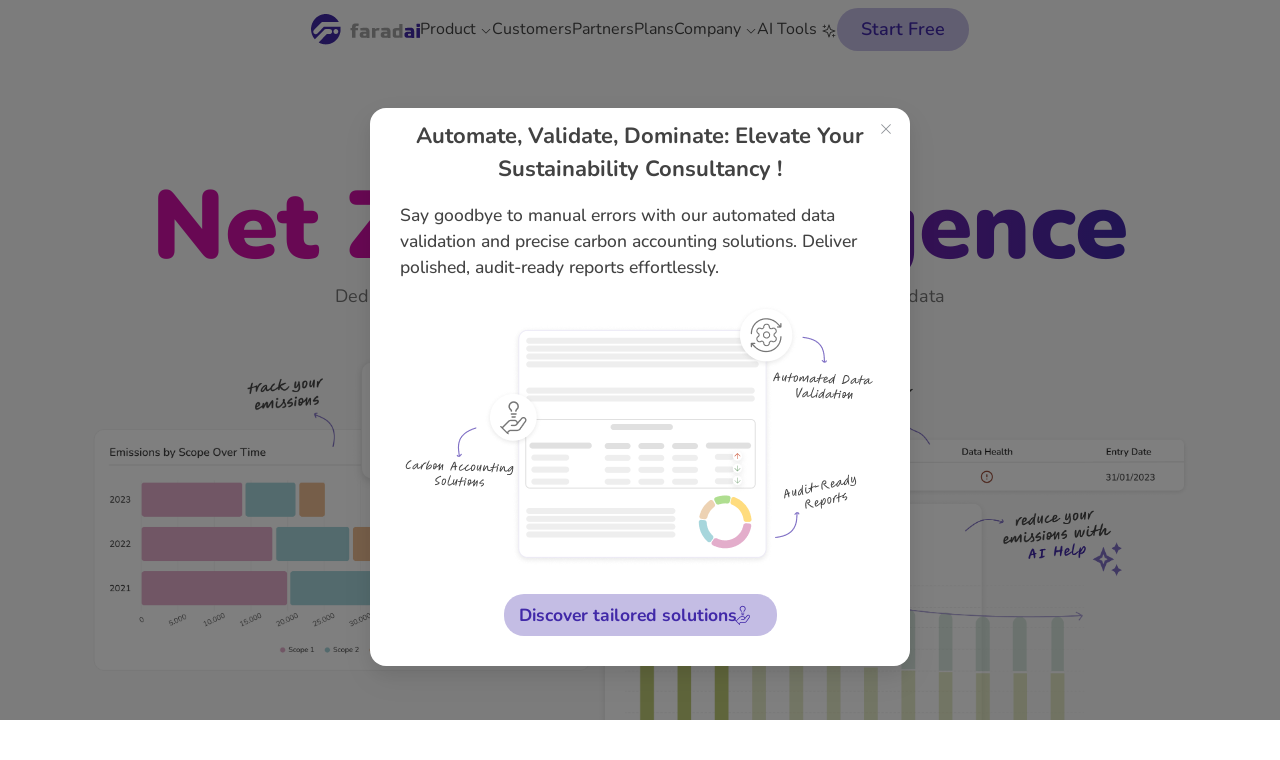

--- FILE ---
content_type: text/css
request_url: https://faradai.ai/_nuxt/index.4sGjH9oc.css
body_size: 712
content:
.news-room>.carousel__viewport{padding:2px}#frameworks>.carousel__prev{left:-40px;position:relative;top:-30px}#frameworks>.carousel__next{position:relative;right:-1000px;top:-60px}#companies>.carousel__prev{left:-40px;position:relative;top:-30px}#companies>.carousel__next{position:relative;right:-1000px;top:-60px}#frameworks-mobile>.carousel__prev{left:-40px;position:relative;top:-30px}#frameworks-mobile>.carousel__next{position:relative;right:-340px;top:-60px}#companies-mobile>.carousel__prev{left:-px;position:relative;top:-30px}#companies-mobile>.carousel__next{position:relative;right:-270px;top:-60px}#news-room>.carousel__prev{margin-left:-35px}#news-room>.carousel__next{margin-right:-35px}.landing-header-text-style{color:#424242;font-size:14px;font-weight:400;line-height:16.8px}.landing-header-button-style{border-radius:35px;padding:8px 24px}.mobile-partner-title{color:#616161;font-size:17px;font-weight:700;line-height:20.4px}.mobile-solutions-item{background-color:#fff;border-radius:24px;padding:0 0 34px}.mobile-solutions-item-image{background-color:#fafafa;border-top-left-radius:24px;border-top-right-radius:24px}ul.mobile-circle-list{list-style-type:none;padding-left:10px}ul.mobile-circle-list li{list-style-position:inside;padding-left:20px;text-indent:-1em}ul.mobile-circle-list li:before{color:#757575;content:"•";font-size:1.2em;padding-right:5px}.landing-link{color:#56a8ec}.mobile-circle{border:1px solid #424242;border-radius:50%;height:8px;width:8px}[data-v-53be407f] .carousel__pagination-button{background-color:#bfb7e1!important;border-radius:50%!important;height:8px!important;margin-right:8px;width:8px!important}[data-v-53be407f] .carousel__pagination-button.carousel__pagination-button--active{background-color:#a89dd7!important;border-radius:50%!important;height:8px!important;margin-right:8px;opacity:1;width:8px!important}[data-v-53be407f] .carousel__pagination-button:after{all:unset}[data-v-53be407f] .el-carousel__arrow{background-color:transparent!important}[data-v-53be407f] .el-carousel__arrow.el-carousel__arrow--right{color:#757575!important;font-size:1rem;font-weight:700;margin-right:-1.5rem!important;margin-top:-.5rem!important}[data-v-53be407f] .el-carousel__arrow.el-carousel__arrow--left{color:#757575!important;font-size:1rem;font-weight:700;margin-left:-1.5rem!important;margin-top:-.5rem!important}[data-v-53be407f] .el-carousel__button{background-color:#a89dd7!important;border-radius:50%!important;height:8px!important;width:8px!important}[data-v-53be407f] .el-carousel__indicators{bottom:-10px;width:100%}


--- FILE ---
content_type: image/svg+xml
request_url: https://faradai.ai/images/youtube.svg
body_size: 948
content:
<svg width="18" height="13" viewBox="0 0 18 13" fill="none" xmlns="http://www.w3.org/2000/svg">
<path fill-rule="evenodd" clip-rule="evenodd" d="M2.48416 1.93893C2.30991 1.99074 2.15119 2.08521 2.02247 2.21393C1.89138 2.34502 1.79581 2.50723 1.74465 2.68528C1.20775 5.22971 1.20775 7.85818 1.74465 10.4026C1.79581 10.5807 1.89138 10.7429 2.02247 10.874C2.15119 11.0027 2.30991 11.0972 2.48416 11.149C6.67864 11.8409 10.9582 11.8409 15.1526 11.149C15.3269 11.0972 15.4856 11.0027 15.6143 10.874C15.7454 10.7429 15.841 10.5807 15.8921 10.4026C16.429 7.85818 16.429 5.22971 15.8921 2.68528C15.841 2.50723 15.7454 2.34502 15.6143 2.21393C15.4856 2.08521 15.3269 1.99074 15.1526 1.93893C10.9581 1.24715 6.67865 1.24715 2.48416 1.93893ZM2.29396 0.962561C6.61414 0.246854 11.0227 0.246854 15.3428 0.962561C15.3597 0.965363 15.3765 0.969038 15.393 0.97357C15.7426 1.0694 16.0611 1.25456 16.3174 1.51084C16.5737 1.76712 16.7589 2.08569 16.8547 2.43522C16.8573 2.44461 16.8596 2.45408 16.8616 2.46361C17.4317 5.15397 17.4317 7.93392 16.8616 10.6243C16.8596 10.6338 16.8573 10.6433 16.8547 10.6527C16.7589 11.0022 16.5737 11.3208 16.3174 11.5771C16.0611 11.8333 15.7426 12.0185 15.393 12.1143C15.3765 12.1188 15.3598 12.1225 15.3429 12.1253C11.0227 12.8412 6.61413 12.8412 2.29394 12.1253C2.27704 12.1225 2.26029 12.1188 2.24376 12.1143C1.89423 12.0185 1.57566 11.8333 1.31938 11.5771C1.0631 11.3208 0.877945 11.0022 0.782115 10.6527C0.779539 10.6433 0.777239 10.6338 0.77522 10.6243C0.205135 7.93392 0.205135 5.15397 0.77522 2.46361C0.777239 2.45408 0.779539 2.44461 0.782115 2.43522C0.877945 2.08569 1.0631 1.76712 1.31938 1.51084C1.57566 1.25456 1.89423 1.0694 2.24376 0.97357C2.26029 0.969038 2.27705 0.965363 2.29396 0.962561Z" fill="#424242"/>
<path fill-rule="evenodd" clip-rule="evenodd" d="M6.98254 3.72495C7.1384 3.6367 7.32969 3.63912 7.48327 3.73127L11.4605 6.11763C11.6103 6.20748 11.7019 6.36931 11.7019 6.54394C11.7019 6.71858 11.6103 6.88041 11.4605 6.97026L7.48327 9.35662C7.32969 9.44877 7.1384 9.45119 6.98254 9.36294C6.82668 9.27469 6.73033 9.10942 6.73033 8.93031V4.15758C6.73033 3.97847 6.82668 3.8132 6.98254 3.72495ZM7.72465 5.03566V8.05223L10.2385 6.54394L7.72465 5.03566Z" fill="#424242"/>
</svg>


--- FILE ---
content_type: image/svg+xml
request_url: https://faradai.ai/images/instagram.svg
body_size: 905
content:
<svg width="17" height="17" viewBox="0 0 17 17" fill="none" xmlns="http://www.w3.org/2000/svg">
<path fill-rule="evenodd" clip-rule="evenodd" d="M4.47834 1.08807C2.55632 1.08807 0.998224 2.64617 0.998224 4.56818V12.5227C0.998224 14.4447 2.55632 16.0028 4.47834 16.0028H12.4329C14.3549 16.0028 15.913 14.4447 15.913 12.5227V4.56818C15.913 2.64617 14.3549 1.08807 12.4329 1.08807H4.47834ZM0.00390625 4.56818C0.00390625 2.09702 2.00718 0.09375 4.47834 0.09375H12.4329C14.904 0.09375 16.9073 2.09702 16.9073 4.56818V12.5227C16.9073 14.9939 14.904 16.9972 12.4329 16.9972H4.47834C2.00718 16.9972 0.00390625 14.9939 0.00390625 12.5227V4.56818Z" fill="#424242"/>
<path fill-rule="evenodd" clip-rule="evenodd" d="M8.88382 5.85542C8.32525 5.77259 7.75478 5.868 7.25355 6.12807C6.75233 6.38815 6.34587 6.79965 6.092 7.30404C5.83812 7.80844 5.74975 8.38004 5.83946 8.93755C5.92917 9.49506 6.1924 10.0101 6.59169 10.4094C6.99098 10.8087 7.50601 11.0719 8.06352 11.1616C8.62103 11.2513 9.19263 11.1629 9.69702 10.9091C10.2014 10.6552 10.6129 10.2487 10.873 9.74751C11.1331 9.24629 11.2285 8.67582 11.1456 8.11724C11.0612 7.54748 10.7957 7.01999 10.3884 6.6127C9.98108 6.20541 9.45359 5.93991 8.88382 5.85542ZM6.7956 5.24549C7.48246 4.88909 8.26422 4.75835 9.02967 4.87186C9.81046 4.98764 10.5333 5.35147 11.0915 5.90961C11.6496 6.46775 12.0134 7.1906 12.1292 7.97139C12.2427 8.73685 12.112 9.5186 11.7556 10.2055C11.3992 10.8923 10.8353 11.4493 10.1441 11.7972C9.45285 12.1451 8.66954 12.2662 7.90555 12.1433C7.14155 12.0204 6.43577 11.6596 5.8886 11.1125C5.34142 10.5653 4.98071 9.85951 4.85777 9.09552C4.73484 8.33152 4.85593 7.54821 5.20384 6.85701C5.55174 6.1658 6.10874 5.60189 6.7956 5.24549Z" fill="#424242"/>
<path fill-rule="evenodd" clip-rule="evenodd" d="M12.3335 4.17045C12.3335 3.89588 12.556 3.6733 12.8306 3.6733H12.8386C13.1131 3.6733 13.3357 3.89588 13.3357 4.17045C13.3357 4.44503 13.1131 4.66761 12.8386 4.66761H12.8306C12.556 4.66761 12.3335 4.44503 12.3335 4.17045Z" fill="#424242"/>
</svg>


--- FILE ---
content_type: image/svg+xml
request_url: https://faradai.ai/_nuxt/faradai-logo.8mLiCGxA.svg
body_size: 2231
content:
<svg width="110" height="31" viewBox="0 0 110 31" fill="none" xmlns="http://www.w3.org/2000/svg">
<path d="M41.2675 12.5465V13.8769L39.6082 13.976V16.1385H41.2675V23.7423H44.8375V16.1385H47.297V13.8769H44.8375V13.0421C44.8375 12.1892 45.094 11.8918 45.9301 11.8918H47.6869L48.0177 9.64847C46.9068 9.4851 45.7856 9.40489 44.6631 9.40849C42.1446 9.40849 41.2675 10.6997 41.2675 12.5465Z" fill="#A5A5A5"/>
<path d="M64.4443 14.889L64.1314 13.8769H61.3667V23.7423H64.906V16.8375C65.7779 16.5898 66.676 16.4496 67.5809 16.4202H68.517L68.8299 13.8664H68.2913C67.2449 13.869 65.9523 13.843 64.4443 14.889Z" fill="#A5A5A5"/>
<path d="M109.521 13.8769H105.989V23.7423H109.521V13.8769Z" fill="#4129A8"/>
<path d="M108.697 9.70064H106.83C106.148 9.70064 105.958 10.058 105.958 10.7727V11.8161C105.958 12.5309 106.148 12.8596 106.83 12.8596H108.697C109.382 12.8596 109.549 12.5231 109.549 11.8161V10.778C109.549 10.058 109.382 9.70064 108.697 9.70064Z" fill="#4129A8"/>
<path d="M54.7679 13.6265C52.9885 13.6553 51.2138 13.8209 49.459 14.1221L49.7719 16.4697C51.3928 16.3706 52.9521 16.3315 53.9292 16.3315C54.9551 16.3315 55.586 16.6289 55.604 17.4636V17.701H52.0545C50.1233 17.701 48.9512 18.6531 48.9512 20.2208V21.1468C48.9512 22.7119 50.1233 23.7553 52.0545 23.7553H54.16L55.9091 23.4684L55.9963 23.7762H58.8175V17.4766C58.8021 14.5394 57.3838 13.6265 54.7679 13.6265ZM55.604 21.4729L53.2445 21.6189C52.6597 21.6007 52.4263 21.3033 52.4263 20.8364V20.5208C52.4263 20.0643 52.6597 19.7669 53.2445 19.7382H55.604V21.4729Z" fill="#A5A5A5"/>
<path d="M88.6803 14.0282L85.1898 14.0151C83.2586 14.0151 82.0866 14.9698 82.0866 16.5376V21.152C82.0866 22.7171 83.2586 23.7423 85.1898 23.7423H87.498L89.2497 23.4058L89.4395 23.7631H91.9733V9.8702H88.6803V14.0282ZM85.5617 20.7451V17.1558C85.5617 16.6993 85.7951 16.4019 86.3798 16.3732L88.688 16.3576V21.4311L86.3798 21.5198C85.7951 21.5016 85.5617 21.212 85.5617 20.7451Z" fill="#A5A5A5"/>
<path d="M75.8699 13.6265C74.0913 13.6553 72.3175 13.8209 70.5636 14.1221L70.8739 16.4697C72.4948 16.3706 74.0566 16.3315 75.0312 16.3315C76.0571 16.3315 76.688 16.6289 76.7059 17.4636V17.701H73.1642C71.2304 17.701 70.0609 18.6531 70.0609 20.2208V21.1468C70.0609 22.7119 71.2304 23.7553 73.1642 23.7553H75.2697L77.0188 23.4684L77.106 23.7762H79.9271V17.4766C79.9118 14.5394 78.4858 13.6265 75.8699 13.6265ZM76.7059 21.4729L74.349 21.6189C73.7643 21.6007 73.5283 21.3033 73.5283 20.8364V20.5208C73.5283 20.0643 73.7643 19.7669 74.349 19.7382H76.7059V21.4729Z" fill="#A5A5A5"/>
<path d="M99.7417 13.6265C97.9623 13.6552 96.1876 13.8208 94.4328 14.1221L94.7457 16.4697C96.364 16.3706 97.9259 16.3315 98.903 16.3315C99.8802 16.3315 100.557 16.6289 100.578 17.4636V17.701H97.0283C95.0971 17.701 93.925 18.6531 93.925 20.2208V21.1468C93.925 22.7119 95.0971 23.7553 97.0283 23.7553H99.1339L100.883 23.4684L100.97 23.7762H103.791V17.4766C103.781 14.5394 102.358 13.6265 99.7417 13.6265ZM100.578 21.4729L98.2183 21.6189C97.6335 21.6007 97.4002 21.3033 97.4002 20.8364V20.5208C97.4002 20.0643 97.6335 19.7669 98.2183 19.7382H100.578V21.4729Z" fill="#4129A8"/>
<path d="M28.7392 12.7917H12.8793L6.35742 19.4252C5.90713 19.8832 5.29641 20.1405 4.65962 20.1405C4.02282 20.1405 3.4121 19.8832 2.96181 19.4252C2.51153 18.9672 2.25856 18.346 2.25856 17.6983C2.25856 17.0507 2.51153 16.4295 2.96181 15.9715L10.189 8.62072C10.3513 8.45556 10.5362 8.315 10.7379 8.20335C10.7917 8.17466 10.8481 8.14597 10.9148 8.11727C10.9283 8.10827 10.943 8.10124 10.9584 8.09641C11.0046 8.07554 11.0533 8.05989 11.0995 8.04163L11.1713 8.01554L11.2662 7.98946H11.3021L11.4072 7.96337L11.4867 7.95033H11.5252C11.5624 7.94238 11.6001 7.93715 11.638 7.93468H27.9031C26.9062 6.05255 25.5276 4.4073 23.8584 3.10788C22.1893 1.80846 20.2679 0.884525 18.2213 0.397255C16.1747 -0.0900137 14.0496 -0.129497 11.9869 0.28142C9.92417 0.692336 7.9708 1.54428 6.25615 2.78082C4.54149 4.01737 3.10469 5.61031 2.04087 7.45415C0.977059 9.29799 0.310511 11.3507 0.0853707 13.4762C-0.13977 15.6018 0.0816336 17.7518 0.73492 19.7838C1.38821 21.8158 2.45847 23.6834 3.87483 25.263L13.2615 15.7159C13.4221 15.5516 13.6052 15.4119 13.8052 15.3011H13.8206C13.8642 15.2776 13.9206 15.2489 13.9873 15.2203C14.0013 15.2123 14.0159 15.2053 14.0309 15.1994C14.077 15.1785 14.1258 15.1629 14.1719 15.1446H14.1771L14.2489 15.1185L14.3438 15.0924H14.3797L14.4848 15.0664H14.6028C14.64 15.0584 14.6777 15.0532 14.7156 15.0507H18.9012C19.5246 15.0714 20.1156 15.3379 20.5494 15.7937C20.9832 16.2496 21.2257 16.8592 21.2257 17.4936C21.2257 18.128 20.9832 18.7375 20.5494 19.1934C20.1156 19.6493 19.5246 19.9157 18.9012 19.9364H15.9518L7.64488 28.3359C9.90304 29.6241 12.4533 30.2891 15.0423 30.2648C17.6313 30.2406 20.169 29.5278 22.4035 28.1974C24.6379 26.867 26.4913 24.9652 27.7795 22.6809C29.0678 20.3966 29.7461 17.8093 29.7471 15.1759C29.7471 14.3298 29.6776 13.4852 29.5393 12.6509C29.2826 12.7442 29.0119 12.7919 28.7392 12.7917ZM24.9871 19.8869C24.5117 19.8869 24.047 19.7435 23.6517 19.4748C23.2565 19.2061 22.9485 18.8242 22.7667 18.3775C22.5849 17.9307 22.5374 17.4391 22.6304 16.9649C22.7233 16.4907 22.9524 16.0552 23.2888 15.7135C23.6251 15.3718 24.0535 15.1392 24.5198 15.0452C24.9862 14.9512 25.4694 14.9999 25.9085 15.1853C26.3475 15.3707 26.7227 15.6844 26.9864 16.0867C27.2502 16.489 27.3907 16.9618 27.3902 17.4453C27.3895 18.0931 27.136 18.7141 26.6854 19.1719C26.2348 19.6297 25.624 19.8869 24.9871 19.8869Z" fill="#4129A8"/>
</svg>


--- FILE ---
content_type: image/svg+xml
request_url: https://faradai.ai/images/main-standarts-image%20121.svg
body_size: 305805
content:
<svg width="159" height="44" viewBox="0 0 159 44" fill="none" xmlns="http://www.w3.org/2000/svg" xmlns:xlink="http://www.w3.org/1999/xlink">
<rect x="0.652344" y="0.03125" width="157.988" height="43.9404" fill="url(#pattern0)"/>
<defs>
<pattern id="pattern0" patternContentUnits="objectBoundingBox" width="1" height="1">
<use xlink:href="#image0_12183_3597" transform="scale(0.000390625 0.00140449)"/>
</pattern>
<image id="image0_12183_3597" width="2560" height="712" xlink:href="[data-uri]"/>
</defs>
</svg>


--- FILE ---
content_type: image/svg+xml
request_url: https://faradai.ai/images/main-standarts-Group%201815.svg
body_size: 1398
content:
<svg width="61" height="52" viewBox="0 0 61 52" fill="none" xmlns="http://www.w3.org/2000/svg">
<path d="M8.66654 35.5299H9.33529V39.7525H8.63113C8.28495 37.7877 6.73895 35.8746 4.86643 35.8746C3.68627 35.8746 1.98291 36.6502 1.98291 38.197C1.98291 39.5974 2.8995 39.9938 3.94984 40.2653C5.29105 40.5533 6.60718 40.967 7.8837 41.5019C9.18187 42.1267 10.244 43.4021 10.244 46.164C10.244 48.9259 8.69801 51.8344 5.13 51.8344C4.03713 51.8392 2.97449 51.4416 2.11272 50.7055L1.03091 51.6103H0.244141V46.987H1.03091C1.60132 49.1845 3.07259 51.1105 5.24801 51.1105C7.65554 51.1105 8.72555 49.4171 8.72555 47.9091C8.72555 45.8408 6.62487 45.6728 4.52418 45.1084C2.4235 44.5439 0.303149 43.54 0.303149 39.9378C0.303149 37.1974 2.40383 35.168 4.86643 35.168C5.91819 35.2218 6.93617 35.5915 7.80896 36.2366L8.66654 35.5299Z" fill="#424242"/>
<path d="M11.9121 51.7641V51.0567C12.4475 51.0567 13.4611 51.1006 13.7186 50.3536L19.0564 35.168H19.9474L25.5632 51.0567H26.9119V51.8037H19.7472V51.0567H21.4965L20.2703 47.2603H15.6232L15.0265 49.0179C14.8153 49.5507 14.6684 50.1103 14.5892 50.6832C14.5892 51.2983 16.2976 51.0874 16.6328 51.0874V51.8344H11.9325V51.7465L11.9121 51.7641ZM15.9012 46.4913H19.9883L17.9447 40.5418L15.9012 46.4913Z" fill="#424242"/>
<path d="M38.3837 35.5299H39.1621V39.7525H38.338C37.9396 37.7877 36.1402 35.8746 33.9607 35.8746C32.5871 35.8746 30.6045 36.6502 30.6045 38.197C30.6045 39.5974 31.6714 39.9938 32.8939 40.2653C34.4624 40.5532 36.0019 40.9669 37.4955 41.5019C39.0064 42.1267 40.2427 43.4021 40.2427 46.164C40.2427 48.9259 38.4433 51.8344 34.2904 51.8344C33.0183 51.8399 31.7812 51.4422 30.7785 50.7055L29.4919 51.6103H28.5762V46.987H29.4919C30.1604 49.1845 31.8728 51.1105 34.4049 51.1105C37.207 51.1105 38.4478 49.4171 38.4478 47.9091C38.4478 45.8408 36.0074 45.6728 33.5624 45.1083C31.1173 44.5439 28.6494 43.5399 28.6494 39.9378C28.6494 37.1974 31.0945 35.168 33.9607 35.168C35.1834 35.2219 36.3668 35.5916 37.381 36.2366L38.3837 35.5299Z" fill="#424242"/>
<path d="M41.9734 51.8344V51.1061H43.6322V35.8918H41.9121V35.168H50.9199C53.0208 35.168 55.8921 36.2221 56.0584 38.8369C56.1897 40.7235 54.9773 42.3928 51.3226 43.1393V43.1845C53.7211 43.2479 56.9119 44.4377 56.9119 47.4461C56.9119 49.2557 55.7214 50.4953 54.2858 51.1784C53.0733 51.8163 51.4801 51.8344 50.1627 51.8344H41.9734ZM47.6634 42.7457H48.7051C51.2744 42.7457 51.804 42.4381 51.804 39.0767C51.804 36.1135 51.699 35.8737 49.2347 35.8737H47.6634V42.7457ZM50.5522 51.1106C52.7407 51.1106 52.3818 49.1155 52.3818 47.3783C52.3818 44.3246 52.1673 43.5374 48.7664 43.5374H47.6853V51.1332H50.5522V51.1106Z" fill="#424242"/>
<path d="M26.9107 0.167969H20.2441V31.8342H26.9107V0.167969Z" fill="#C8102E"/>
<path d="M16.9127 11.8359H10.2461V31.8357H16.9127V11.8359Z" fill="#C8102E"/>
<path d="M6.91072 21.8359H0.244141V31.8358H6.91072V21.8359Z" fill="#C8102E"/>
<path d="M42.456 3.41069C42.3001 3.3445 42.148 3.26969 42.0005 3.18662L33.7387 15.3754L31.0103 0.231386C30.7571 0.189288 30.5009 0.168076 30.2441 0.167969V31.8342H60.2438V31.0775L46.7337 28.3843L58.2262 20.6686C58.1624 20.5037 58.0985 20.3388 58.0176 20.1528L43.8649 22.8417L52.0245 10.6107C51.9011 10.488 51.7989 10.3443 51.6542 10.2217L39.4424 18.208L42.456 3.41069Z" fill="#C8102E"/>
</svg>


--- FILE ---
content_type: application/javascript
request_url: https://faradai.ai/_nuxt/entry.j-Cc3XB1.js
body_size: 120915
content:
/**
* @vue/shared v3.4.15
* (c) 2018-present Yuxi (Evan) You and Vue contributors
* @license MIT
**/function ks(e,t){const n=new Set(e.split(","));return t?o=>n.has(o.toLowerCase()):o=>n.has(o)}const Ie={},ao=[],Je=()=>{},om=()=>!1,mr=e=>e.charCodeAt(0)===111&&e.charCodeAt(1)===110&&(e.charCodeAt(2)>122||e.charCodeAt(2)<97),el=e=>e.startsWith("onUpdate:"),Fe=Object.assign,tl=(e,t)=>{const n=e.indexOf(t);n>-1&&e.splice(n,1)},rm=Object.prototype.hasOwnProperty,we=(e,t)=>rm.call(e,t),te=Array.isArray,lo=e=>To(e)==="[object Map]",Gn=e=>To(e)==="[object Set]",ac=e=>To(e)==="[object Date]",sm=e=>To(e)==="[object RegExp]",ce=e=>typeof e=="function",ke=e=>typeof e=="string",Cn=e=>typeof e=="symbol",Ae=e=>e!==null&&typeof e=="object",nl=e=>(Ae(e)||ce(e))&&ce(e.then)&&ce(e.catch),xf=Object.prototype.toString,To=e=>xf.call(e),im=e=>To(e).slice(8,-1),Tf=e=>To(e)==="[object Object]",ol=e=>ke(e)&&e!=="NaN"&&e[0]!=="-"&&""+parseInt(e,10)===e,zo=ks(",key,ref,ref_for,ref_key,onVnodeBeforeMount,onVnodeMounted,onVnodeBeforeUpdate,onVnodeUpdated,onVnodeBeforeUnmount,onVnodeUnmounted"),As=e=>{const t=Object.create(null);return n=>t[n]||(t[n]=e(n))},am=/-(\w)/g,lt=As(e=>e.replace(am,(t,n)=>n?n.toUpperCase():"")),lm=/\B([A-Z])/g,Tt=As(e=>e.replace(lm,"-$1").toLowerCase()),Rs=As(e=>e.charAt(0).toUpperCase()+e.slice(1)),Yr=As(e=>e?`on${Rs(e)}`:""),Ft=(e,t)=>!Object.is(e,t),co=(e,t)=>{for(let n=0;n<e.length;n++)e[n](t)},rs=(e,t,n)=>{Object.defineProperty(e,t,{configurable:!0,enumerable:!1,value:n})},er=e=>{const t=parseFloat(e);return isNaN(t)?e:t},ss=e=>{const t=ke(e)?Number(e):NaN;return isNaN(t)?e:t};let lc;const Cf=()=>lc||(lc=typeof globalThis<"u"?globalThis:typeof self<"u"?self:typeof window<"u"?window:typeof global<"u"?global:{}),cm="Infinity,undefined,NaN,isFinite,isNaN,parseFloat,parseInt,decodeURI,decodeURIComponent,encodeURI,encodeURIComponent,Math,Number,Date,Array,Object,Boolean,String,RegExp,Map,Set,JSON,Intl,BigInt,console,Error",um=ks(cm);function Ue(e){if(te(e)){const t={};for(let n=0;n<e.length;n++){const o=e[n],r=ke(o)?hm(o):Ue(o);if(r)for(const s in r)t[s]=r[s]}return t}else if(ke(e)||Ae(e))return e}const fm=/;(?![^(]*\))/g,dm=/:([^]+)/,pm=/\/\*[^]*?\*\//g;function hm(e){const t={};return e.replace(pm,"").split(fm).forEach(n=>{if(n){const o=n.split(dm);o.length>1&&(t[o[0].trim()]=o[1].trim())}}),t}function me(e){let t="";if(ke(e))t=e;else if(te(e))for(let n=0;n<e.length;n++){const o=me(e[n]);o&&(t+=o+" ")}else if(Ae(e))for(const n in e)e[n]&&(t+=n+" ");return t.trim()}function dS(e){if(!e)return null;let{class:t,style:n}=e;return t&&!ke(t)&&(e.class=me(t)),n&&(e.style=Ue(n)),e}const mm="itemscope,allowfullscreen,formnovalidate,ismap,nomodule,novalidate,readonly",gm=ks(mm);function Sf(e){return!!e||e===""}function vm(e,t){if(e.length!==t.length)return!1;let n=!0;for(let o=0;n&&o<e.length;o++)n=an(e[o],t[o]);return n}function an(e,t){if(e===t)return!0;let n=ac(e),o=ac(t);if(n||o)return n&&o?e.getTime()===t.getTime():!1;if(n=Cn(e),o=Cn(t),n||o)return e===t;if(n=te(e),o=te(t),n||o)return n&&o?vm(e,t):!1;if(n=Ae(e),o=Ae(t),n||o){if(!n||!o)return!1;const r=Object.keys(e).length,s=Object.keys(t).length;if(r!==s)return!1;for(const i in e){const a=e.hasOwnProperty(i),l=t.hasOwnProperty(i);if(a&&!l||!a&&l||!an(e[i],t[i]))return!1}}return String(e)===String(t)}function Os(e,t){return e.findIndex(n=>an(n,t))}const We=e=>ke(e)?e:e==null?"":te(e)||Ae(e)&&(e.toString===xf||!ce(e.toString))?JSON.stringify(e,kf,2):String(e),kf=(e,t)=>t&&t.__v_isRef?kf(e,t.value):lo(t)?{[`Map(${t.size})`]:[...t.entries()].reduce((n,[o,r],s)=>(n[si(o,s)+" =>"]=r,n),{})}:Gn(t)?{[`Set(${t.size})`]:[...t.values()].map(n=>si(n))}:Cn(t)?si(t):Ae(t)&&!te(t)&&!Tf(t)?String(t):t,si=(e,t="")=>{var n;return Cn(e)?`Symbol(${(n=e.description)!=null?n:t})`:e};/**
* @vue/reactivity v3.4.15
* (c) 2018-present Yuxi (Evan) You and Vue contributors
* @license MIT
**/let Et;class Af{constructor(t=!1){this.detached=t,this._active=!0,this.effects=[],this.cleanups=[],this.parent=Et,!t&&Et&&(this.index=(Et.scopes||(Et.scopes=[])).push(this)-1)}get active(){return this._active}run(t){if(this._active){const n=Et;try{return Et=this,t()}finally{Et=n}}}on(){Et=this}off(){Et=this.parent}stop(t){if(this._active){let n,o;for(n=0,o=this.effects.length;n<o;n++)this.effects[n].stop();for(n=0,o=this.cleanups.length;n<o;n++)this.cleanups[n]();if(this.scopes)for(n=0,o=this.scopes.length;n<o;n++)this.scopes[n].stop(!0);if(!this.detached&&this.parent&&!t){const r=this.parent.scopes.pop();r&&r!==this&&(this.parent.scopes[this.index]=r,r.index=this.index)}this.parent=void 0,this._active=!1}}}function ym(e){return new Af(e)}function Rf(e,t=Et){t&&t.active&&t.effects.push(e)}function rl(){return Et}function sl(e){Et&&Et.cleanups.push(e)}let Bn;class tr{constructor(t,n,o,r){this.fn=t,this.trigger=n,this.scheduler=o,this.active=!0,this.deps=[],this._dirtyLevel=2,this._trackId=0,this._runnings=0,this._shouldSchedule=!1,this._depsLength=0,Rf(this,r)}get dirty(){if(this._dirtyLevel===1){Yn();for(let t=0;t<this._depsLength;t++){const n=this.deps[t];if(n.computed&&(_m(n.computed),this._dirtyLevel>=2))break}this._dirtyLevel<2&&(this._dirtyLevel=0),qn()}return this._dirtyLevel>=2}set dirty(t){this._dirtyLevel=t?2:0}run(){if(this._dirtyLevel=0,!this.active)return this.fn();let t=xn,n=Bn;try{return xn=!0,Bn=this,this._runnings++,cc(this),this.fn()}finally{uc(this),this._runnings--,Bn=n,xn=t}}stop(){var t;this.active&&(cc(this),uc(this),(t=this.onStop)==null||t.call(this),this.active=!1)}}function _m(e){return e.value}function cc(e){e._trackId++,e._depsLength=0}function uc(e){if(e.deps&&e.deps.length>e._depsLength){for(let t=e._depsLength;t<e.deps.length;t++)Of(e.deps[t],e);e.deps.length=e._depsLength}}function Of(e,t){const n=e.get(t);n!==void 0&&t._trackId!==n&&(e.delete(t),e.size===0&&e.cleanup())}function pS(e,t){e.effect instanceof tr&&(e=e.effect.fn);const n=new tr(e,Je,()=>{n.dirty&&n.run()});t&&(Fe(n,t),t.scope&&Rf(n,t.scope)),(!t||!t.lazy)&&n.run();const o=n.run.bind(n);return o.effect=n,o}function hS(e){e.effect.stop()}let xn=!0,ca=0;const Pf=[];function Yn(){Pf.push(xn),xn=!1}function qn(){const e=Pf.pop();xn=e===void 0?!0:e}function il(){ca++}function al(){for(ca--;!ca&&ua.length;)ua.shift()()}function Lf(e,t,n){if(t.get(e)!==e._trackId){t.set(e,e._trackId);const o=e.deps[e._depsLength];o!==t?(o&&Of(o,e),e.deps[e._depsLength++]=t):e._depsLength++}}const ua=[];function If(e,t,n){il();for(const o of e.keys())if(o._dirtyLevel<t&&e.get(o)===o._trackId){const r=o._dirtyLevel;o._dirtyLevel=t,r===0&&(o._shouldSchedule=!0,o.trigger())}Nf(e),al()}function Nf(e){for(const t of e.keys())t.scheduler&&t._shouldSchedule&&(!t._runnings||t.allowRecurse)&&e.get(t)===t._trackId&&(t._shouldSchedule=!1,ua.push(t.scheduler))}const Mf=(e,t)=>{const n=new Map;return n.cleanup=e,n.computed=t,n},is=new WeakMap,Fn=Symbol(""),fa=Symbol("");function vt(e,t,n){if(xn&&Bn){let o=is.get(e);o||is.set(e,o=new Map);let r=o.get(n);r||o.set(n,r=Mf(()=>o.delete(n))),Lf(Bn,r)}}function rn(e,t,n,o,r,s){const i=is.get(e);if(!i)return;let a=[];if(t==="clear")a=[...i.values()];else if(n==="length"&&te(e)){const l=Number(o);i.forEach((u,c)=>{(c==="length"||!Cn(c)&&c>=l)&&a.push(u)})}else switch(n!==void 0&&a.push(i.get(n)),t){case"add":te(e)?ol(n)&&a.push(i.get("length")):(a.push(i.get(Fn)),lo(e)&&a.push(i.get(fa)));break;case"delete":te(e)||(a.push(i.get(Fn)),lo(e)&&a.push(i.get(fa)));break;case"set":lo(e)&&a.push(i.get(Fn));break}il();for(const l of a)l&&If(l,2);al()}function bm(e,t){var n;return(n=is.get(e))==null?void 0:n.get(t)}const wm=ks("__proto__,__v_isRef,__isVue"),Df=new Set(Object.getOwnPropertyNames(Symbol).filter(e=>e!=="arguments"&&e!=="caller").map(e=>Symbol[e]).filter(Cn)),fc=Em();function Em(){const e={};return["includes","indexOf","lastIndexOf"].forEach(t=>{e[t]=function(...n){const o=Ee(this);for(let s=0,i=this.length;s<i;s++)vt(o,"get",s+"");const r=o[t](...n);return r===-1||r===!1?o[t](...n.map(Ee)):r}}),["push","pop","shift","unshift","splice"].forEach(t=>{e[t]=function(...n){Yn(),il();const o=Ee(this)[t].apply(this,n);return al(),qn(),o}}),e}function xm(e){const t=Ee(this);return vt(t,"has",e),t.hasOwnProperty(e)}class Hf{constructor(t=!1,n=!1){this._isReadonly=t,this._shallow=n}get(t,n,o){const r=this._isReadonly,s=this._shallow;if(n==="__v_isReactive")return!r;if(n==="__v_isReadonly")return r;if(n==="__v_isShallow")return s;if(n==="__v_raw")return o===(r?s?Uf:zf:s?$f:jf).get(t)||Object.getPrototypeOf(t)===Object.getPrototypeOf(o)?t:void 0;const i=te(t);if(!r){if(i&&we(fc,n))return Reflect.get(fc,n,o);if(n==="hasOwnProperty")return xm}const a=Reflect.get(t,n,o);return(Cn(n)?Df.has(n):wm(n))||(r||vt(t,"get",n),s)?a:et(a)?i&&ol(n)?a:a.value:Ae(a)?r?Is(a):Pt(a):a}}class Bf extends Hf{constructor(t=!1){super(!1,t)}set(t,n,o,r){let s=t[n];if(!this._shallow){const l=zn(s);if(!as(o)&&!zn(o)&&(s=Ee(s),o=Ee(o)),!te(t)&&et(s)&&!et(o))return l?!1:(s.value=o,!0)}const i=te(t)&&ol(n)?Number(n)<t.length:we(t,n),a=Reflect.set(t,n,o,r);return t===Ee(r)&&(i?Ft(o,s)&&rn(t,"set",n,o):rn(t,"add",n,o)),a}deleteProperty(t,n){const o=we(t,n);t[n];const r=Reflect.deleteProperty(t,n);return r&&o&&rn(t,"delete",n,void 0),r}has(t,n){const o=Reflect.has(t,n);return(!Cn(n)||!Df.has(n))&&vt(t,"has",n),o}ownKeys(t){return vt(t,"iterate",te(t)?"length":Fn),Reflect.ownKeys(t)}}class Ff extends Hf{constructor(t=!1){super(!0,t)}set(t,n){return!0}deleteProperty(t,n){return!0}}const Tm=new Bf,Cm=new Ff,Sm=new Bf(!0),km=new Ff(!0),ll=e=>e,Ps=e=>Reflect.getPrototypeOf(e);function Cr(e,t,n=!1,o=!1){e=e.__v_raw;const r=Ee(e),s=Ee(t);n||(Ft(t,s)&&vt(r,"get",t),vt(r,"get",s));const{has:i}=Ps(r),a=o?ll:n?cl:nr;if(i.call(r,t))return a(e.get(t));if(i.call(r,s))return a(e.get(s));e!==r&&e.get(t)}function Sr(e,t=!1){const n=this.__v_raw,o=Ee(n),r=Ee(e);return t||(Ft(e,r)&&vt(o,"has",e),vt(o,"has",r)),e===r?n.has(e):n.has(e)||n.has(r)}function kr(e,t=!1){return e=e.__v_raw,!t&&vt(Ee(e),"iterate",Fn),Reflect.get(e,"size",e)}function dc(e){e=Ee(e);const t=Ee(this);return Ps(t).has.call(t,e)||(t.add(e),rn(t,"add",e,e)),this}function pc(e,t){t=Ee(t);const n=Ee(this),{has:o,get:r}=Ps(n);let s=o.call(n,e);s||(e=Ee(e),s=o.call(n,e));const i=r.call(n,e);return n.set(e,t),s?Ft(t,i)&&rn(n,"set",e,t):rn(n,"add",e,t),this}function hc(e){const t=Ee(this),{has:n,get:o}=Ps(t);let r=n.call(t,e);r||(e=Ee(e),r=n.call(t,e)),o&&o.call(t,e);const s=t.delete(e);return r&&rn(t,"delete",e,void 0),s}function mc(){const e=Ee(this),t=e.size!==0,n=e.clear();return t&&rn(e,"clear",void 0,void 0),n}function Ar(e,t){return function(o,r){const s=this,i=s.__v_raw,a=Ee(i),l=t?ll:e?cl:nr;return!e&&vt(a,"iterate",Fn),i.forEach((u,c)=>o.call(r,l(u),l(c),s))}}function Rr(e,t,n){return function(...o){const r=this.__v_raw,s=Ee(r),i=lo(s),a=e==="entries"||e===Symbol.iterator&&i,l=e==="keys"&&i,u=r[e](...o),c=n?ll:t?cl:nr;return!t&&vt(s,"iterate",l?fa:Fn),{next(){const{value:f,done:d}=u.next();return d?{value:f,done:d}:{value:a?[c(f[0]),c(f[1])]:c(f),done:d}},[Symbol.iterator](){return this}}}}function dn(e){return function(...t){return e==="delete"?!1:e==="clear"?void 0:this}}function Am(){const e={get(s){return Cr(this,s)},get size(){return kr(this)},has:Sr,add:dc,set:pc,delete:hc,clear:mc,forEach:Ar(!1,!1)},t={get(s){return Cr(this,s,!1,!0)},get size(){return kr(this)},has:Sr,add:dc,set:pc,delete:hc,clear:mc,forEach:Ar(!1,!0)},n={get(s){return Cr(this,s,!0)},get size(){return kr(this,!0)},has(s){return Sr.call(this,s,!0)},add:dn("add"),set:dn("set"),delete:dn("delete"),clear:dn("clear"),forEach:Ar(!0,!1)},o={get(s){return Cr(this,s,!0,!0)},get size(){return kr(this,!0)},has(s){return Sr.call(this,s,!0)},add:dn("add"),set:dn("set"),delete:dn("delete"),clear:dn("clear"),forEach:Ar(!0,!0)};return["keys","values","entries",Symbol.iterator].forEach(s=>{e[s]=Rr(s,!1,!1),n[s]=Rr(s,!0,!1),t[s]=Rr(s,!1,!0),o[s]=Rr(s,!0,!0)}),[e,n,t,o]}const[Rm,Om,Pm,Lm]=Am();function Ls(e,t){const n=t?e?Lm:Pm:e?Om:Rm;return(o,r,s)=>r==="__v_isReactive"?!e:r==="__v_isReadonly"?e:r==="__v_raw"?o:Reflect.get(we(n,r)&&r in o?n:o,r,s)}const Im={get:Ls(!1,!1)},Nm={get:Ls(!1,!0)},Mm={get:Ls(!0,!1)},Dm={get:Ls(!0,!0)},jf=new WeakMap,$f=new WeakMap,zf=new WeakMap,Uf=new WeakMap;function Hm(e){switch(e){case"Object":case"Array":return 1;case"Map":case"Set":case"WeakMap":case"WeakSet":return 2;default:return 0}}function Bm(e){return e.__v_skip||!Object.isExtensible(e)?0:Hm(im(e))}function Pt(e){return zn(e)?e:Ns(e,!1,Tm,Im,jf)}function gr(e){return Ns(e,!1,Sm,Nm,$f)}function Is(e){return Ns(e,!0,Cm,Mm,zf)}function mS(e){return Ns(e,!0,km,Dm,Uf)}function Ns(e,t,n,o,r){if(!Ae(e)||e.__v_raw&&!(t&&e.__v_isReactive))return e;const s=r.get(e);if(s)return s;const i=Bm(e);if(i===0)return e;const a=new Proxy(e,i===2?o:n);return r.set(e,a),a}function uo(e){return zn(e)?uo(e.__v_raw):!!(e&&e.__v_isReactive)}function zn(e){return!!(e&&e.__v_isReadonly)}function as(e){return!!(e&&e.__v_isShallow)}function Vf(e){return uo(e)||zn(e)}function Ee(e){const t=e&&e.__v_raw;return t?Ee(t):e}function Kf(e){return rs(e,"__v_skip",!0),e}const nr=e=>Ae(e)?Pt(e):e,cl=e=>Ae(e)?Is(e):e;class Wf{constructor(t,n,o,r){this._setter=n,this.dep=void 0,this.__v_isRef=!0,this.__v_isReadonly=!1,this.effect=new tr(()=>t(this._value),()=>fo(this,1),()=>this.dep&&Nf(this.dep)),this.effect.computed=this,this.effect.active=this._cacheable=!r,this.__v_isReadonly=o}get value(){const t=Ee(this);return(!t._cacheable||t.effect.dirty)&&Ft(t._value,t._value=t.effect.run())&&fo(t,2),ul(t),t.effect._dirtyLevel>=1&&fo(t,1),t._value}set value(t){this._setter(t)}get _dirty(){return this.effect.dirty}set _dirty(t){this.effect.dirty=t}}function Gf(e,t,n=!1){let o,r;const s=ce(e);return s?(o=e,r=Je):(o=e.get,r=e.set),new Wf(o,r,s||!r,n)}function ul(e){xn&&Bn&&(e=Ee(e),Lf(Bn,e.dep||(e.dep=Mf(()=>e.dep=void 0,e instanceof Wf?e:void 0))))}function fo(e,t=2,n){e=Ee(e);const o=e.dep;o&&If(o,t)}function et(e){return!!(e&&e.__v_isRef===!0)}function de(e){return Yf(e,!1)}function sn(e){return Yf(e,!0)}function Yf(e,t){return et(e)?e:new Fm(e,t)}class Fm{constructor(t,n){this.__v_isShallow=n,this.dep=void 0,this.__v_isRef=!0,this._rawValue=n?t:Ee(t),this._value=n?t:nr(t)}get value(){return ul(this),this._value}set value(t){const n=this.__v_isShallow||as(t)||zn(t);t=n?t:Ee(t),Ft(t,this._rawValue)&&(this._rawValue=t,this._value=n?t:nr(t),fo(this,2))}}function gS(e){fo(e,2)}function E(e){return et(e)?e.value:e}function vS(e){return ce(e)?e():E(e)}const jm={get:(e,t,n)=>E(Reflect.get(e,t,n)),set:(e,t,n,o)=>{const r=e[t];return et(r)&&!et(n)?(r.value=n,!0):Reflect.set(e,t,n,o)}};function qf(e){return uo(e)?e:new Proxy(e,jm)}class $m{constructor(t){this.dep=void 0,this.__v_isRef=!0;const{get:n,set:o}=t(()=>ul(this),()=>fo(this));this._get=n,this._set=o}get value(){return this._get()}set value(t){this._set(t)}}function Xf(e){return new $m(e)}function yS(e){const t=te(e)?new Array(e.length):{};for(const n in e)t[n]=Jf(e,n);return t}class zm{constructor(t,n,o){this._object=t,this._key=n,this._defaultValue=o,this.__v_isRef=!0}get value(){const t=this._object[this._key];return t===void 0?this._defaultValue:t}set value(t){this._object[this._key]=t}get dep(){return bm(Ee(this._object),this._key)}}class Um{constructor(t){this._getter=t,this.__v_isRef=!0,this.__v_isReadonly=!0}get value(){return this._getter()}}function Ms(e,t,n){return et(e)?e:ce(e)?new Um(e):Ae(e)&&arguments.length>1?Jf(e,t,n):de(e)}function Jf(e,t,n){const o=e[t];return et(o)?o:new zm(e,t,n)}const _S={GET:"get",HAS:"has",ITERATE:"iterate"},bS={SET:"set",ADD:"add",DELETE:"delete",CLEAR:"clear"};/**
* @vue/runtime-core v3.4.15
* (c) 2018-present Yuxi (Evan) You and Vue contributors
* @license MIT
**/function wS(e,t){}const ES={SETUP_FUNCTION:0,0:"SETUP_FUNCTION",RENDER_FUNCTION:1,1:"RENDER_FUNCTION",WATCH_GETTER:2,2:"WATCH_GETTER",WATCH_CALLBACK:3,3:"WATCH_CALLBACK",WATCH_CLEANUP:4,4:"WATCH_CLEANUP",NATIVE_EVENT_HANDLER:5,5:"NATIVE_EVENT_HANDLER",COMPONENT_EVENT_HANDLER:6,6:"COMPONENT_EVENT_HANDLER",VNODE_HOOK:7,7:"VNODE_HOOK",DIRECTIVE_HOOK:8,8:"DIRECTIVE_HOOK",TRANSITION_HOOK:9,9:"TRANSITION_HOOK",APP_ERROR_HANDLER:10,10:"APP_ERROR_HANDLER",APP_WARN_HANDLER:11,11:"APP_WARN_HANDLER",FUNCTION_REF:12,12:"FUNCTION_REF",ASYNC_COMPONENT_LOADER:13,13:"ASYNC_COMPONENT_LOADER",SCHEDULER:14,14:"SCHEDULER"},Vm={sp:"serverPrefetch hook",bc:"beforeCreate hook",c:"created hook",bm:"beforeMount hook",m:"mounted hook",bu:"beforeUpdate hook",u:"updated",bum:"beforeUnmount hook",um:"unmounted hook",a:"activated hook",da:"deactivated hook",ec:"errorCaptured hook",rtc:"renderTracked hook",rtg:"renderTriggered hook",0:"setup function",1:"render function",2:"watcher getter",3:"watcher callback",4:"watcher cleanup function",5:"native event handler",6:"component event handler",7:"vnode hook",8:"directive hook",9:"transition hook",10:"app errorHandler",11:"app warnHandler",12:"ref function",13:"async component loader",14:"scheduler flush. This is likely a Vue internals bug. Please open an issue at https://github.com/vuejs/core ."};function Tn(e,t,n,o){let r;try{r=o?e(...o):e()}catch(s){Co(s,t,n)}return r}function Rt(e,t,n,o){if(ce(e)){const s=Tn(e,t,n,o);return s&&nl(s)&&s.catch(i=>{Co(i,t,n)}),s}const r=[];for(let s=0;s<e.length;s++)r.push(Rt(e[s],t,n,o));return r}function Co(e,t,n,o=!0){const r=t?t.vnode:null;if(t){let s=t.parent;const i=t.proxy,a=`https://vuejs.org/error-reference/#runtime-${n}`;for(;s;){const u=s.ec;if(u){for(let c=0;c<u.length;c++)if(u[c](e,i,a)===!1)return}s=s.parent}const l=t.appContext.config.errorHandler;if(l){Tn(l,null,10,[e,i,a]);return}}Km(e,n,r,o)}function Km(e,t,n,o=!0){console.error(e)}let or=!1,da=!1;const it=[];let Kt=0;const po=[];let yn=null,Mn=0;const Qf=Promise.resolve();let fl=null;function Ze(e){const t=fl||Qf;return e?t.then(this?e.bind(this):e):t}function Wm(e){let t=Kt+1,n=it.length;for(;t<n;){const o=t+n>>>1,r=it[o],s=rr(r);s<e||s===e&&r.pre?t=o+1:n=o}return t}function Ds(e){(!it.length||!it.includes(e,or&&e.allowRecurse?Kt+1:Kt))&&(e.id==null?it.push(e):it.splice(Wm(e.id),0,e),Zf())}function Zf(){!or&&!da&&(da=!0,fl=Qf.then(ed))}function Gm(e){const t=it.indexOf(e);t>Kt&&it.splice(t,1)}function pa(e){te(e)?po.push(...e):(!yn||!yn.includes(e,e.allowRecurse?Mn+1:Mn))&&po.push(e),Zf()}function gc(e,t,n=or?Kt+1:0){for(;n<it.length;n++){const o=it[n];if(o&&o.pre){if(e&&o.id!==e.uid)continue;it.splice(n,1),n--,o()}}}function ls(e){if(po.length){const t=[...new Set(po)].sort((n,o)=>rr(n)-rr(o));if(po.length=0,yn){yn.push(...t);return}for(yn=t,Mn=0;Mn<yn.length;Mn++)yn[Mn]();yn=null,Mn=0}}const rr=e=>e.id==null?1/0:e.id,Ym=(e,t)=>{const n=rr(e)-rr(t);if(n===0){if(e.pre&&!t.pre)return-1;if(t.pre&&!e.pre)return 1}return n};function ed(e){da=!1,or=!0,it.sort(Ym);try{for(Kt=0;Kt<it.length;Kt++){const t=it[Kt];t&&t.active!==!1&&Tn(t,null,14)}}finally{Kt=0,it.length=0,ls(),or=!1,fl=null,(it.length||po.length)&&ed()}}let oo,Or=[];function td(e,t){var n,o;oo=e,oo?(oo.enabled=!0,Or.forEach(({event:r,args:s})=>oo.emit(r,...s)),Or=[]):typeof window<"u"&&window.HTMLElement&&!((o=(n=window.navigator)==null?void 0:n.userAgent)!=null&&o.includes("jsdom"))?((t.__VUE_DEVTOOLS_HOOK_REPLAY__=t.__VUE_DEVTOOLS_HOOK_REPLAY__||[]).push(s=>{td(s,t)}),setTimeout(()=>{oo||(t.__VUE_DEVTOOLS_HOOK_REPLAY__=null,Or=[])},3e3)):Or=[]}function qm(e,t,...n){if(e.isUnmounted)return;const o=e.vnode.props||Ie;let r=n;const s=t.startsWith("update:"),i=s&&t.slice(7);if(i&&i in o){const c=`${i==="modelValue"?"model":i}Modifiers`,{number:f,trim:d}=o[c]||Ie;d&&(r=n.map(h=>ke(h)?h.trim():h)),f&&(r=n.map(er))}let a,l=o[a=Yr(t)]||o[a=Yr(lt(t))];!l&&s&&(l=o[a=Yr(Tt(t))]),l&&Rt(l,e,6,r);const u=o[a+"Once"];if(u){if(!e.emitted)e.emitted={};else if(e.emitted[a])return;e.emitted[a]=!0,Rt(u,e,6,r)}}function nd(e,t,n=!1){const o=t.emitsCache,r=o.get(e);if(r!==void 0)return r;const s=e.emits;let i={},a=!1;if(!ce(e)){const l=u=>{const c=nd(u,t,!0);c&&(a=!0,Fe(i,c))};!n&&t.mixins.length&&t.mixins.forEach(l),e.extends&&l(e.extends),e.mixins&&e.mixins.forEach(l)}return!s&&!a?(Ae(e)&&o.set(e,null),null):(te(s)?s.forEach(l=>i[l]=null):Fe(i,s),Ae(e)&&o.set(e,i),i)}function Hs(e,t){return!e||!mr(t)?!1:(t=t.slice(2).replace(/Once$/,""),we(e,t[0].toLowerCase()+t.slice(1))||we(e,Tt(t))||we(e,t))}let Ge=null,Bs=null;function sr(e){const t=Ge;return Ge=e,Bs=e&&e.type.__scopeId||null,t}function dl(e){Bs=e}function pl(){Bs=null}const xS=e=>Oe;function Oe(e,t=Ge,n){if(!t||e._n)return e;const o=(...r)=>{o._d&&Oc(-1);const s=sr(t);let i;try{i=e(...r)}finally{sr(s),o._d&&Oc(1)}return i};return o._n=!0,o._c=!0,o._d=!0,o}function qr(e){const{type:t,vnode:n,proxy:o,withProxy:r,props:s,propsOptions:[i],slots:a,attrs:l,emit:u,render:c,renderCache:f,data:d,setupState:h,ctx:y,inheritAttrs:p}=e;let m,b;const w=sr(e);try{if(n.shapeFlag&4){const x=r||o,C=x;m=xt(c.call(C,x,f,s,h,d,y)),b=l}else{const x=t;m=xt(x.length>1?x(s,{attrs:l,slots:a,emit:u}):x(s,null)),b=t.props?l:Jm(l)}}catch(x){Ko.length=0,Co(x,e,1),m=re(ct)}let v=m;if(b&&p!==!1){const x=Object.keys(b),{shapeFlag:C}=v;x.length&&C&7&&(i&&x.some(el)&&(b=Qm(b,i)),v=ln(v,b))}return n.dirs&&(v=ln(v),v.dirs=v.dirs?v.dirs.concat(n.dirs):n.dirs),n.transition&&(v.transition=n.transition),m=v,sr(w),m}function Xm(e,t=!0){let n;for(let o=0;o<e.length;o++){const r=e[o];if(Lt(r)){if(r.type!==ct||r.children==="v-if"){if(n)return;n=r}}else return}return n}const Jm=e=>{let t;for(const n in e)(n==="class"||n==="style"||mr(n))&&((t||(t={}))[n]=e[n]);return t},Qm=(e,t)=>{const n={};for(const o in e)(!el(o)||!(o.slice(9)in t))&&(n[o]=e[o]);return n};function Zm(e,t,n){const{props:o,children:r,component:s}=e,{props:i,children:a,patchFlag:l}=t,u=s.emitsOptions;if(t.dirs||t.transition)return!0;if(n&&l>=0){if(l&1024)return!0;if(l&16)return o?vc(o,i,u):!!i;if(l&8){const c=t.dynamicProps;for(let f=0;f<c.length;f++){const d=c[f];if(i[d]!==o[d]&&!Hs(u,d))return!0}}}else return(r||a)&&(!a||!a.$stable)?!0:o===i?!1:o?i?vc(o,i,u):!0:!!i;return!1}function vc(e,t,n){const o=Object.keys(t);if(o.length!==Object.keys(e).length)return!0;for(let r=0;r<o.length;r++){const s=o[r];if(t[s]!==e[s]&&!Hs(n,s))return!0}return!1}function hl({vnode:e,parent:t},n){for(;t;){const o=t.subTree;if(o.suspense&&o.suspense.activeBranch===e&&(o.el=e.el),o===e)(e=t.vnode).el=n,t=t.parent;else break}}const ml="components",eg="directives";function TS(e,t){return gl(ml,e,!0,t)||e}const od=Symbol.for("v-ndc");function Dn(e){return ke(e)?gl(ml,e,!1)||e:e||od}function tg(e){return gl(eg,e)}function gl(e,t,n=!0,o=!1){const r=Ge||Xe;if(r){const s=r.type;if(e===ml){const a=Ca(s,!1);if(a&&(a===t||a===lt(t)||a===Rs(lt(t))))return s}const i=yc(r[e]||s[e],t)||yc(r.appContext[e],t);return!i&&o?s:i}}function yc(e,t){return e&&(e[t]||e[lt(t)]||e[Rs(lt(t))])}const rd=e=>e.__isSuspense;let ha=0;const ng={name:"Suspense",__isSuspense:!0,process(e,t,n,o,r,s,i,a,l,u){if(e==null)og(t,n,o,r,s,i,a,l,u);else{if(s&&s.deps>0){t.suspense=e.suspense;return}rg(e,t,n,o,r,i,a,l,u)}},hydrate:sg,create:vl,normalize:ig},sd=ng;function ir(e,t){const n=e.props&&e.props[t];ce(n)&&n()}function og(e,t,n,o,r,s,i,a,l){const{p:u,o:{createElement:c}}=l,f=c("div"),d=e.suspense=vl(e,r,o,t,f,n,s,i,a,l);u(null,d.pendingBranch=e.ssContent,f,null,o,d,s,i),d.deps>0?(ir(e,"onPending"),ir(e,"onFallback"),u(null,e.ssFallback,t,n,o,null,s,i),ho(d,e.ssFallback)):d.resolve(!1,!0)}function rg(e,t,n,o,r,s,i,a,{p:l,um:u,o:{createElement:c}}){const f=t.suspense=e.suspense;f.vnode=t,t.el=e.el;const d=t.ssContent,h=t.ssFallback,{activeBranch:y,pendingBranch:p,isInFallback:m,isHydrating:b}=f;if(p)f.pendingBranch=d,Bt(d,p)?(l(p,d,f.hiddenContainer,null,r,f,s,i,a),f.deps<=0?f.resolve():m&&(b||(l(y,h,n,o,r,null,s,i,a),ho(f,h)))):(f.pendingId=ha++,b?(f.isHydrating=!1,f.activeBranch=p):u(p,r,f),f.deps=0,f.effects.length=0,f.hiddenContainer=c("div"),m?(l(null,d,f.hiddenContainer,null,r,f,s,i,a),f.deps<=0?f.resolve():(l(y,h,n,o,r,null,s,i,a),ho(f,h))):y&&Bt(d,y)?(l(y,d,n,o,r,f,s,i,a),f.resolve(!0)):(l(null,d,f.hiddenContainer,null,r,f,s,i,a),f.deps<=0&&f.resolve()));else if(y&&Bt(d,y))l(y,d,n,o,r,f,s,i,a),ho(f,d);else if(ir(t,"onPending"),f.pendingBranch=d,d.shapeFlag&512?f.pendingId=d.component.suspenseId:f.pendingId=ha++,l(null,d,f.hiddenContainer,null,r,f,s,i,a),f.deps<=0)f.resolve();else{const{timeout:w,pendingId:v}=f;w>0?setTimeout(()=>{f.pendingId===v&&f.fallback(h)},w):w===0&&f.fallback(h)}}function vl(e,t,n,o,r,s,i,a,l,u,c=!1){const{p:f,m:d,um:h,n:y,o:{parentNode:p,remove:m}}=u;let b;const w=ag(e);w&&t!=null&&t.pendingBranch&&(b=t.pendingId,t.deps++);const v=e.props?ss(e.props.timeout):void 0,x=s,C={vnode:e,parent:t,parentComponent:n,namespace:i,container:o,hiddenContainer:r,deps:0,pendingId:ha++,timeout:typeof v=="number"?v:-1,activeBranch:null,pendingBranch:null,isInFallback:!c,isHydrating:c,isUnmounted:!1,effects:[],resolve(S=!1,N=!1){const{vnode:L,activeBranch:j,pendingBranch:R,pendingId:G,effects:D,parentComponent:se,container:ve}=C;let pe=!1;C.isHydrating?C.isHydrating=!1:S||(pe=j&&R.transition&&R.transition.mode==="out-in",pe&&(j.transition.afterLeave=()=>{G===C.pendingId&&(d(R,ve,s===x?y(j):s,0),pa(D))}),j&&(p(j.el)!==C.hiddenContainer&&(s=y(j)),h(j,se,C,!0)),pe||d(R,ve,s,0)),ho(C,R),C.pendingBranch=null,C.isInFallback=!1;let Q=C.parent,fe=!1;for(;Q;){if(Q.pendingBranch){Q.effects.push(...D),fe=!0;break}Q=Q.parent}!fe&&!pe&&pa(D),C.effects=[],w&&t&&t.pendingBranch&&b===t.pendingId&&(t.deps--,t.deps===0&&!N&&t.resolve()),ir(L,"onResolve")},fallback(S){if(!C.pendingBranch)return;const{vnode:N,activeBranch:L,parentComponent:j,container:R,namespace:G}=C;ir(N,"onFallback");const D=y(L),se=()=>{C.isInFallback&&(f(null,S,R,D,j,null,G,a,l),ho(C,S))},ve=S.transition&&S.transition.mode==="out-in";ve&&(L.transition.afterLeave=se),C.isInFallback=!0,h(L,j,null,!0),ve||se()},move(S,N,L){C.activeBranch&&d(C.activeBranch,S,N,L),C.container=S},next(){return C.activeBranch&&y(C.activeBranch)},registerDep(S,N){const L=!!C.pendingBranch;L&&C.deps++;const j=S.vnode.el;S.asyncDep.catch(R=>{Co(R,S,0)}).then(R=>{if(S.isUnmounted||C.isUnmounted||C.pendingId!==S.suspenseId)return;S.asyncResolved=!0;const{vnode:G}=S;xa(S,R,!1),j&&(G.el=j);const D=!j&&S.subTree.el;N(S,G,p(j||S.subTree.el),j?null:y(S.subTree),C,i,l),D&&m(D),hl(S,G.el),L&&--C.deps===0&&C.resolve()})},unmount(S,N){C.isUnmounted=!0,C.activeBranch&&h(C.activeBranch,n,S,N),C.pendingBranch&&h(C.pendingBranch,n,S,N)}};return C}function sg(e,t,n,o,r,s,i,a,l){const u=t.suspense=vl(t,o,n,e.parentNode,document.createElement("div"),null,r,s,i,a,!0),c=l(e,u.pendingBranch=t.ssContent,n,u,s,i);return u.deps===0&&u.resolve(!1,!0),c}function ig(e){const{shapeFlag:t,children:n}=e,o=t&32;e.ssContent=_c(o?n.default:n),e.ssFallback=o?_c(n.fallback):re(ct)}function _c(e){let t;if(ce(e)){const n=Un&&e._c;n&&(e._d=!1,P()),e=e(),n&&(e._d=!0,t=gt,Od())}return te(e)&&(e=Xm(e)),e=xt(e),t&&!e.dynamicChildren&&(e.dynamicChildren=t.filter(n=>n!==e)),e}function id(e,t){t&&t.pendingBranch?te(e)?t.effects.push(...e):t.effects.push(e):pa(e)}function ho(e,t){e.activeBranch=t;const{vnode:n,parentComponent:o}=e;let r=t.el;for(;!r&&t.component;)t=t.component.subTree,r=t.el;n.el=r,o&&o.subTree===n&&(o.vnode.el=r,hl(o,r))}function ag(e){var t;return((t=e.props)==null?void 0:t.suspensible)!=null&&e.props.suspensible!==!1}const lg=Symbol.for("v-scx"),cg=()=>Me(lg);function yl(e,t){return vr(e,null,t)}function ug(e,t){return vr(e,null,{flush:"post"})}function fg(e,t){return vr(e,null,{flush:"sync"})}const Pr={};function Ne(e,t,n){return vr(e,t,n)}function vr(e,t,{immediate:n,deep:o,flush:r,once:s,onTrack:i,onTrigger:a}=Ie){if(t&&s){const S=t;t=(...N)=>{S(...N),C()}}const l=Xe,u=S=>o===!0?S:Hn(S,o===!1?1:void 0);let c,f=!1,d=!1;if(et(e)?(c=()=>e.value,f=as(e)):uo(e)?(c=()=>u(e),f=!0):te(e)?(d=!0,f=e.some(S=>uo(S)||as(S)),c=()=>e.map(S=>{if(et(S))return S.value;if(uo(S))return u(S);if(ce(S))return Tn(S,l,2)})):ce(e)?t?c=()=>Tn(e,l,2):c=()=>(h&&h(),Rt(e,l,3,[y])):c=Je,t&&o){const S=c;c=()=>Hn(S())}let h,y=S=>{h=v.onStop=()=>{Tn(S,l,4),h=v.onStop=void 0}},p;if(_r)if(y=Je,t?n&&Rt(t,l,3,[c(),d?[]:void 0,y]):c(),r==="sync"){const S=cg();p=S.__watcherHandles||(S.__watcherHandles=[])}else return Je;let m=d?new Array(e.length).fill(Pr):Pr;const b=()=>{if(!(!v.active||!v.dirty))if(t){const S=v.run();(o||f||(d?S.some((N,L)=>Ft(N,m[L])):Ft(S,m)))&&(h&&h(),Rt(t,l,3,[S,m===Pr?void 0:d&&m[0]===Pr?[]:m,y]),m=S)}else v.run()};b.allowRecurse=!!t;let w;r==="sync"?w=b:r==="post"?w=()=>tt(b,l&&l.suspense):(b.pre=!0,l&&(b.id=l.uid),w=()=>Ds(b));const v=new tr(c,Je,w),x=rl(),C=()=>{v.stop(),x&&tl(x.effects,v)};return t?n?b():m=v.run():r==="post"?tt(v.run.bind(v),l&&l.suspense):v.run(),p&&p.push(C),C}function dg(e,t,n){const o=this.proxy,r=ke(e)?e.includes(".")?ad(o,e):()=>o[e]:e.bind(o,o);let s;ce(t)?s=t:(s=t.handler,n=t);const i=Vn(this),a=vr(r,s.bind(o),n);return i(),a}function ad(e,t){const n=t.split(".");return()=>{let o=e;for(let r=0;r<n.length&&o;r++)o=o[n[r]];return o}}function Hn(e,t,n=0,o){if(!Ae(e)||e.__v_skip)return e;if(t&&t>0){if(n>=t)return e;n++}if(o=o||new Set,o.has(e))return e;if(o.add(e),et(e))Hn(e.value,t,n,o);else if(te(e))for(let r=0;r<e.length;r++)Hn(e[r],t,n,o);else if(Gn(e)||lo(e))e.forEach(r=>{Hn(r,t,n,o)});else if(Tf(e))for(const r in e)Hn(e[r],t,n,o);return e}function Wt(e,t){if(Ge===null)return e;const n=zs(Ge)||Ge.proxy,o=e.dirs||(e.dirs=[]);for(let r=0;r<t.length;r++){let[s,i,a,l=Ie]=t[r];s&&(ce(s)&&(s={mounted:s,updated:s}),s.deep&&Hn(i),o.push({dir:s,instance:n,value:i,oldValue:void 0,arg:a,modifiers:l}))}return e}function Vt(e,t,n,o){const r=e.dirs,s=t&&t.dirs;for(let i=0;i<r.length;i++){const a=r[i];s&&(a.oldValue=s[i].value);let l=a.dir[o];l&&(Yn(),Rt(l,n,8,[e.el,a,e,t]),qn())}}const _n=Symbol("_leaveCb"),Lr=Symbol("_enterCb");function ld(){const e={isMounted:!1,isLeaving:!1,isUnmounting:!1,leavingVNodes:new Map};return Ct(()=>{e.isMounted=!0}),kn(()=>{e.isUnmounting=!0}),e}const kt=[Function,Array],cd={mode:String,appear:Boolean,persisted:Boolean,onBeforeEnter:kt,onEnter:kt,onAfterEnter:kt,onEnterCancelled:kt,onBeforeLeave:kt,onLeave:kt,onAfterLeave:kt,onLeaveCancelled:kt,onBeforeAppear:kt,onAppear:kt,onAfterAppear:kt,onAppearCancelled:kt},pg={name:"BaseTransition",props:cd,setup(e,{slots:t}){const n=Ye(),o=ld();let r;return()=>{const s=t.default&&_l(t.default(),!0);if(!s||!s.length)return;let i=s[0];if(s.length>1){for(const p of s)if(p.type!==ct){i=p;break}}const a=Ee(e),{mode:l}=a;if(o.isLeaving)return ii(i);const u=bc(i);if(!u)return ii(i);const c=ar(u,a,o,n);go(u,c);const f=n.subTree,d=f&&bc(f);let h=!1;const{getTransitionKey:y}=u.type;if(y){const p=y();r===void 0?r=p:p!==r&&(r=p,h=!0)}if(d&&d.type!==ct&&(!Bt(u,d)||h)){const p=ar(d,a,o,n);if(go(d,p),l==="out-in")return o.isLeaving=!0,p.afterLeave=()=>{o.isLeaving=!1,n.update.active!==!1&&(n.effect.dirty=!0,n.update())},ii(i);l==="in-out"&&u.type!==ct&&(p.delayLeave=(m,b,w)=>{const v=ud(o,d);v[String(d.key)]=d,m[_n]=()=>{b(),m[_n]=void 0,delete c.delayedLeave},c.delayedLeave=w})}return i}}},hg=pg;function ud(e,t){const{leavingVNodes:n}=e;let o=n.get(t.type);return o||(o=Object.create(null),n.set(t.type,o)),o}function ar(e,t,n,o){const{appear:r,mode:s,persisted:i=!1,onBeforeEnter:a,onEnter:l,onAfterEnter:u,onEnterCancelled:c,onBeforeLeave:f,onLeave:d,onAfterLeave:h,onLeaveCancelled:y,onBeforeAppear:p,onAppear:m,onAfterAppear:b,onAppearCancelled:w}=t,v=String(e.key),x=ud(n,e),C=(L,j)=>{L&&Rt(L,o,9,j)},S=(L,j)=>{const R=j[1];C(L,j),te(L)?L.every(G=>G.length<=1)&&R():L.length<=1&&R()},N={mode:s,persisted:i,beforeEnter(L){let j=a;if(!n.isMounted)if(r)j=p||a;else return;L[_n]&&L[_n](!0);const R=x[v];R&&Bt(e,R)&&R.el[_n]&&R.el[_n](),C(j,[L])},enter(L){let j=l,R=u,G=c;if(!n.isMounted)if(r)j=m||l,R=b||u,G=w||c;else return;let D=!1;const se=L[Lr]=ve=>{D||(D=!0,ve?C(G,[L]):C(R,[L]),N.delayedLeave&&N.delayedLeave(),L[Lr]=void 0)};j?S(j,[L,se]):se()},leave(L,j){const R=String(e.key);if(L[Lr]&&L[Lr](!0),n.isUnmounting)return j();C(f,[L]);let G=!1;const D=L[_n]=se=>{G||(G=!0,j(),se?C(y,[L]):C(h,[L]),L[_n]=void 0,x[R]===e&&delete x[R])};x[R]=e,d?S(d,[L,D]):D()},clone(L){return ar(L,t,n,o)}};return N}function ii(e){if(yr(e))return e=ln(e),e.children=null,e}function bc(e){return yr(e)?e.children?e.children[0]:void 0:e}function go(e,t){e.shapeFlag&6&&e.component?go(e.component.subTree,t):e.shapeFlag&128?(e.ssContent.transition=t.clone(e.ssContent),e.ssFallback.transition=t.clone(e.ssFallback)):e.transition=t}function _l(e,t=!1,n){let o=[],r=0;for(let s=0;s<e.length;s++){let i=e[s];const a=n==null?i.key:String(n)+String(i.key!=null?i.key:s);i.type===Le?(i.patchFlag&128&&r++,o=o.concat(_l(i.children,t,a))):(t||i.type!==ct)&&o.push(a!=null?ln(i,{key:a}):i)}if(r>1)for(let s=0;s<o.length;s++)o[s].patchFlag=-2;return o}/*! #__NO_SIDE_EFFECTS__ */function ue(e,t){return ce(e)?Fe({name:e.name},t,{setup:e}):e}const jn=e=>!!e.type.__asyncLoader;/*! #__NO_SIDE_EFFECTS__ */function He(e){ce(e)&&(e={loader:e});const{loader:t,loadingComponent:n,errorComponent:o,delay:r=200,timeout:s,suspensible:i=!0,onError:a}=e;let l=null,u,c=0;const f=()=>(c++,l=null,d()),d=()=>{let h;return l||(h=l=t().catch(y=>{if(y=y instanceof Error?y:new Error(String(y)),a)return new Promise((p,m)=>{a(y,()=>p(f()),()=>m(y),c+1)});throw y}).then(y=>h!==l&&l?l:(y&&(y.__esModule||y[Symbol.toStringTag]==="Module")&&(y=y.default),u=y,y)))};return ue({name:"AsyncComponentWrapper",__asyncLoader:d,get __asyncResolved(){return u},setup(){const h=Xe;if(u)return()=>ai(u,h);const y=w=>{l=null,Co(w,h,13,!o)};if(i&&h.suspense||_r)return d().then(w=>()=>ai(w,h)).catch(w=>(y(w),()=>o?re(o,{error:w}):null));const p=de(!1),m=de(),b=de(!!r);return r&&setTimeout(()=>{b.value=!1},r),s!=null&&setTimeout(()=>{if(!p.value&&!m.value){const w=new Error(`Async component timed out after ${s}ms.`);y(w),m.value=w}},s),d().then(()=>{p.value=!0,h.parent&&yr(h.parent.vnode)&&(h.parent.effect.dirty=!0,Ds(h.parent.update))}).catch(w=>{y(w),m.value=w}),()=>{if(p.value&&u)return ai(u,h);if(m.value&&o)return re(o,{error:m.value});if(n&&!b.value)return re(n)}}})}function ai(e,t){const{ref:n,props:o,children:r,ce:s}=t.vnode,i=re(e,o,r);return i.ref=n,i.ce=s,delete t.vnode.ce,i}const yr=e=>e.type.__isKeepAlive,mg={name:"KeepAlive",__isKeepAlive:!0,props:{include:[String,RegExp,Array],exclude:[String,RegExp,Array],max:[String,Number]},setup(e,{slots:t}){const n=Ye(),o=n.ctx;if(!o.renderer)return()=>{const w=t.default&&t.default();return w&&w.length===1?w[0]:w};const r=new Map,s=new Set;let i=null;const a=n.suspense,{renderer:{p:l,m:u,um:c,o:{createElement:f}}}=o,d=f("div");o.activate=(w,v,x,C,S)=>{const N=w.component;u(w,v,x,0,a),l(N.vnode,w,v,x,N,a,C,w.slotScopeIds,S),tt(()=>{N.isDeactivated=!1,N.a&&co(N.a);const L=w.props&&w.props.onVnodeMounted;L&&mt(L,N.parent,w)},a)},o.deactivate=w=>{const v=w.component;u(w,d,null,1,a),tt(()=>{v.da&&co(v.da);const x=w.props&&w.props.onVnodeUnmounted;x&&mt(x,v.parent,w),v.isDeactivated=!0},a)};function h(w){li(w),c(w,n,a,!0)}function y(w){r.forEach((v,x)=>{const C=Ca(v.type);C&&(!w||!w(C))&&p(x)})}function p(w){const v=r.get(w);!i||!Bt(v,i)?h(v):i&&li(i),r.delete(w),s.delete(w)}Ne(()=>[e.include,e.exclude],([w,v])=>{w&&y(x=>Fo(w,x)),v&&y(x=>!Fo(v,x))},{flush:"post",deep:!0});let m=null;const b=()=>{m!=null&&r.set(m,ci(n.subTree))};return Ct(b),bl(b),kn(()=>{r.forEach(w=>{const{subTree:v,suspense:x}=n,C=ci(v);if(w.type===C.type&&w.key===C.key){li(C);const S=C.component.da;S&&tt(S,x);return}h(w)})}),()=>{if(m=null,!t.default)return null;const w=t.default(),v=w[0];if(w.length>1)return i=null,w;if(!Lt(v)||!(v.shapeFlag&4)&&!(v.shapeFlag&128))return i=null,v;let x=ci(v);const C=x.type,S=Ca(jn(x)?x.type.__asyncResolved||{}:C),{include:N,exclude:L,max:j}=e;if(N&&(!S||!Fo(N,S))||L&&S&&Fo(L,S))return i=x,v;const R=x.key==null?C:x.key,G=r.get(R);return x.el&&(x=ln(x),v.shapeFlag&128&&(v.ssContent=x)),m=R,G?(x.el=G.el,x.component=G.component,x.transition&&go(x,x.transition),x.shapeFlag|=512,s.delete(R),s.add(R)):(s.add(R),j&&s.size>parseInt(j,10)&&p(s.values().next().value)),x.shapeFlag|=256,i=x,rd(v.type)?v:x}}},gg=mg;function Fo(e,t){return te(e)?e.some(n=>Fo(n,t)):ke(e)?e.split(",").includes(t):sm(e)?e.test(t):!1}function fd(e,t){pd(e,"a",t)}function dd(e,t){pd(e,"da",t)}function pd(e,t,n=Xe){const o=e.__wdc||(e.__wdc=()=>{let r=n;for(;r;){if(r.isDeactivated)return;r=r.parent}return e()});if(Fs(t,o,n),n){let r=n.parent;for(;r&&r.parent;)yr(r.parent.vnode)&&vg(o,t,n,r),r=r.parent}}function vg(e,t,n,o){const r=Fs(t,e,o,!0);js(()=>{tl(o[t],r)},n)}function li(e){e.shapeFlag&=-257,e.shapeFlag&=-513}function ci(e){return e.shapeFlag&128?e.ssContent:e}function Fs(e,t,n=Xe,o=!1){if(n){const r=n[e]||(n[e]=[]),s=t.__weh||(t.__weh=(...i)=>{if(n.isUnmounted)return;Yn();const a=Vn(n),l=Rt(t,n,e,i);return a(),qn(),l});return o?r.unshift(s):r.push(s),s}}const cn=e=>(t,n=Xe)=>(!_r||e==="sp")&&Fs(e,(...o)=>t(...o),n),yg=cn("bm"),Ct=cn("m"),_g=cn("bu"),bl=cn("u"),kn=cn("bum"),js=cn("um"),bg=cn("sp"),wg=cn("rtg"),Eg=cn("rtc");function hd(e,t=Xe){Fs("ec",e,t)}function eo(e,t,n,o){let r;const s=n&&n[o];if(te(e)||ke(e)){r=new Array(e.length);for(let i=0,a=e.length;i<a;i++)r[i]=t(e[i],i,void 0,s&&s[i])}else if(typeof e=="number"){r=new Array(e);for(let i=0;i<e;i++)r[i]=t(i+1,i,void 0,s&&s[i])}else if(Ae(e))if(e[Symbol.iterator])r=Array.from(e,(i,a)=>t(i,a,void 0,s&&s[a]));else{const i=Object.keys(e);r=new Array(i.length);for(let a=0,l=i.length;a<l;a++){const u=i[a];r[a]=t(e[u],u,a,s&&s[a])}}else r=[];return n&&(n[o]=r),r}function xg(e,t){for(let n=0;n<t.length;n++){const o=t[n];if(te(o))for(let r=0;r<o.length;r++)e[o[r].name]=o[r].fn;else o&&(e[o.name]=o.key?(...r)=>{const s=o.fn(...r);return s&&(s.key=o.key),s}:o.fn)}return e}function Ve(e,t,n={},o,r){if(Ge.isCE||Ge.parent&&jn(Ge.parent)&&Ge.parent.isCE)return t!=="default"&&(n.name=t),re("slot",n,o&&o());let s=e[t];s&&s._c&&(s._d=!1),P();const i=s&&md(s(n)),a=Re(Le,{key:n.key||i&&i.key||`_${t}`},i||(o?o():[]),i&&e._===1?64:-2);return!r&&a.scopeId&&(a.slotScopeIds=[a.scopeId+"-s"]),s&&s._c&&(s._d=!0),a}function md(e){return e.some(t=>Lt(t)?!(t.type===ct||t.type===Le&&!md(t.children)):!0)?e:null}function Tg(e,t){const n={};for(const o in e)n[t&&/[A-Z]/.test(o)?`on:${o}`:Yr(o)]=e[o];return n}const ma=e=>e?Nd(e)?zs(e)||e.proxy:ma(e.parent):null,Uo=Fe(Object.create(null),{$:e=>e,$el:e=>e.vnode.el,$data:e=>e.data,$props:e=>e.props,$attrs:e=>e.attrs,$slots:e=>e.slots,$refs:e=>e.refs,$parent:e=>ma(e.parent),$root:e=>ma(e.root),$emit:e=>e.emit,$options:e=>wl(e),$forceUpdate:e=>e.f||(e.f=()=>{e.effect.dirty=!0,Ds(e.update)}),$nextTick:e=>e.n||(e.n=Ze.bind(e.proxy)),$watch:e=>dg.bind(e)}),ui=(e,t)=>e!==Ie&&!e.__isScriptSetup&&we(e,t),ga={get({_:e},t){const{ctx:n,setupState:o,data:r,props:s,accessCache:i,type:a,appContext:l}=e;let u;if(t[0]!=="$"){const h=i[t];if(h!==void 0)switch(h){case 1:return o[t];case 2:return r[t];case 4:return n[t];case 3:return s[t]}else{if(ui(o,t))return i[t]=1,o[t];if(r!==Ie&&we(r,t))return i[t]=2,r[t];if((u=e.propsOptions[0])&&we(u,t))return i[t]=3,s[t];if(n!==Ie&&we(n,t))return i[t]=4,n[t];va&&(i[t]=0)}}const c=Uo[t];let f,d;if(c)return t==="$attrs"&&vt(e,"get",t),c(e);if((f=a.__cssModules)&&(f=f[t]))return f;if(n!==Ie&&we(n,t))return i[t]=4,n[t];if(d=l.config.globalProperties,we(d,t))return d[t]},set({_:e},t,n){const{data:o,setupState:r,ctx:s}=e;return ui(r,t)?(r[t]=n,!0):o!==Ie&&we(o,t)?(o[t]=n,!0):we(e.props,t)||t[0]==="$"&&t.slice(1)in e?!1:(s[t]=n,!0)},has({_:{data:e,setupState:t,accessCache:n,ctx:o,appContext:r,propsOptions:s}},i){let a;return!!n[i]||e!==Ie&&we(e,i)||ui(t,i)||(a=s[0])&&we(a,i)||we(o,i)||we(Uo,i)||we(r.config.globalProperties,i)},defineProperty(e,t,n){return n.get!=null?e._.accessCache[t]=0:we(n,"value")&&this.set(e,t,n.value,null),Reflect.defineProperty(e,t,n)}},Cg=Fe({},ga,{get(e,t){if(t!==Symbol.unscopables)return ga.get(e,t,e)},has(e,t){return t[0]!=="_"&&!um(t)}});function CS(){return null}function SS(){return null}function kS(e){}function AS(e){}function RS(){return null}function OS(){}function PS(e,t){return null}function gd(){return vd().slots}function Sg(){return vd().attrs}function vd(){const e=Ye();return e.setupContext||(e.setupContext=Hd(e))}function lr(e){return te(e)?e.reduce((t,n)=>(t[n]=null,t),{}):e}function LS(e,t){const n=lr(e);for(const o in t){if(o.startsWith("__skip"))continue;let r=n[o];r?te(r)||ce(r)?r=n[o]={type:r,default:t[o]}:r.default=t[o]:r===null&&(r=n[o]={default:t[o]}),r&&t[`__skip_${o}`]&&(r.skipFactory=!0)}return n}function IS(e,t){return!e||!t?e||t:te(e)&&te(t)?e.concat(t):Fe({},lr(e),lr(t))}function NS(e,t){const n={};for(const o in e)t.includes(o)||Object.defineProperty(n,o,{enumerable:!0,get:()=>e[o]});return n}function kg(e){const t=Ye();let n=e();return Ea(),nl(n)&&(n=n.catch(o=>{throw Vn(t),o})),[n,()=>Vn(t)]}let va=!0;function Ag(e){const t=wl(e),n=e.proxy,o=e.ctx;va=!1,t.beforeCreate&&wc(t.beforeCreate,e,"bc");const{data:r,computed:s,methods:i,watch:a,provide:l,inject:u,created:c,beforeMount:f,mounted:d,beforeUpdate:h,updated:y,activated:p,deactivated:m,beforeDestroy:b,beforeUnmount:w,destroyed:v,unmounted:x,render:C,renderTracked:S,renderTriggered:N,errorCaptured:L,serverPrefetch:j,expose:R,inheritAttrs:G,components:D,directives:se,filters:ve}=t;if(u&&Rg(u,o,null),i)for(const fe in i){const ne=i[fe];ce(ne)&&(o[fe]=ne.bind(n))}if(r){const fe=r.call(n,n);Ae(fe)&&(e.data=Pt(fe))}if(va=!0,s)for(const fe in s){const ne=s[fe],ge=ce(ne)?ne.bind(n,n):ce(ne.get)?ne.get.bind(n,n):Je,ot=!ce(ne)&&ce(ne.set)?ne.set.bind(n):Je,xe=W({get:ge,set:ot});Object.defineProperty(o,fe,{enumerable:!0,configurable:!0,get:()=>xe.value,set:Be=>xe.value=Be})}if(a)for(const fe in a)yd(a[fe],o,n,fe);if(l){const fe=ce(l)?l.call(n):l;Reflect.ownKeys(fe).forEach(ne=>{qt(ne,fe[ne])})}c&&wc(c,e,"c");function Q(fe,ne){te(ne)?ne.forEach(ge=>fe(ge.bind(n))):ne&&fe(ne.bind(n))}if(Q(yg,f),Q(Ct,d),Q(_g,h),Q(bl,y),Q(fd,p),Q(dd,m),Q(hd,L),Q(Eg,S),Q(wg,N),Q(kn,w),Q(js,x),Q(bg,j),te(R))if(R.length){const fe=e.exposed||(e.exposed={});R.forEach(ne=>{Object.defineProperty(fe,ne,{get:()=>n[ne],set:ge=>n[ne]=ge})})}else e.exposed||(e.exposed={});C&&e.render===Je&&(e.render=C),G!=null&&(e.inheritAttrs=G),D&&(e.components=D),se&&(e.directives=se)}function Rg(e,t,n=Je){te(e)&&(e=ya(e));for(const o in e){const r=e[o];let s;Ae(r)?"default"in r?s=Me(r.from||o,r.default,!0):s=Me(r.from||o):s=Me(r),et(s)?Object.defineProperty(t,o,{enumerable:!0,configurable:!0,get:()=>s.value,set:i=>s.value=i}):t[o]=s}}function wc(e,t,n){Rt(te(e)?e.map(o=>o.bind(t.proxy)):e.bind(t.proxy),t,n)}function yd(e,t,n,o){const r=o.includes(".")?ad(n,o):()=>n[o];if(ke(e)){const s=t[e];ce(s)&&Ne(r,s)}else if(ce(e))Ne(r,e.bind(n));else if(Ae(e))if(te(e))e.forEach(s=>yd(s,t,n,o));else{const s=ce(e.handler)?e.handler.bind(n):t[e.handler];ce(s)&&Ne(r,s,e)}}function wl(e){const t=e.type,{mixins:n,extends:o}=t,{mixins:r,optionsCache:s,config:{optionMergeStrategies:i}}=e.appContext,a=s.get(t);let l;return a?l=a:!r.length&&!n&&!o?l=t:(l={},r.length&&r.forEach(u=>cs(l,u,i,!0)),cs(l,t,i)),Ae(t)&&s.set(t,l),l}function cs(e,t,n,o=!1){const{mixins:r,extends:s}=t;s&&cs(e,s,n,!0),r&&r.forEach(i=>cs(e,i,n,!0));for(const i in t)if(!(o&&i==="expose")){const a=Og[i]||n&&n[i];e[i]=a?a(e[i],t[i]):t[i]}return e}const Og={data:Ec,props:xc,emits:xc,methods:jo,computed:jo,beforeCreate:at,created:at,beforeMount:at,mounted:at,beforeUpdate:at,updated:at,beforeDestroy:at,beforeUnmount:at,destroyed:at,unmounted:at,activated:at,deactivated:at,errorCaptured:at,serverPrefetch:at,components:jo,directives:jo,watch:Lg,provide:Ec,inject:Pg};function Ec(e,t){return t?e?function(){return Fe(ce(e)?e.call(this,this):e,ce(t)?t.call(this,this):t)}:t:e}function Pg(e,t){return jo(ya(e),ya(t))}function ya(e){if(te(e)){const t={};for(let n=0;n<e.length;n++)t[e[n]]=e[n];return t}return e}function at(e,t){return e?[...new Set([].concat(e,t))]:t}function jo(e,t){return e?Fe(Object.create(null),e,t):t}function xc(e,t){return e?te(e)&&te(t)?[...new Set([...e,...t])]:Fe(Object.create(null),lr(e),lr(t??{})):t}function Lg(e,t){if(!e)return t;if(!t)return e;const n=Fe(Object.create(null),e);for(const o in t)n[o]=at(e[o],t[o]);return n}function _d(){return{app:null,config:{isNativeTag:om,performance:!1,globalProperties:{},optionMergeStrategies:{},errorHandler:void 0,warnHandler:void 0,compilerOptions:{}},mixins:[],components:{},directives:{},provides:Object.create(null),optionsCache:new WeakMap,propsCache:new WeakMap,emitsCache:new WeakMap}}let Ig=0;function Ng(e,t){return function(o,r=null){ce(o)||(o=Fe({},o)),r!=null&&!Ae(r)&&(r=null);const s=_d(),i=new WeakSet;let a=!1;const l=s.app={_uid:Ig++,_component:o,_props:r,_container:null,_context:s,_instance:null,version:Bd,get config(){return s.config},set config(u){},use(u,...c){return i.has(u)||(u&&ce(u.install)?(i.add(u),u.install(l,...c)):ce(u)&&(i.add(u),u(l,...c))),l},mixin(u){return s.mixins.includes(u)||s.mixins.push(u),l},component(u,c){return c?(s.components[u]=c,l):s.components[u]},directive(u,c){return c?(s.directives[u]=c,l):s.directives[u]},mount(u,c,f){if(!a){const d=re(o,r);return d.appContext=s,f===!0?f="svg":f===!1&&(f=void 0),c&&t?t(d,u):e(d,u,f),a=!0,l._container=u,u.__vue_app__=l,zs(d.component)||d.component.proxy}},unmount(){a&&(e(null,l._container),delete l._container.__vue_app__)},provide(u,c){return s.provides[u]=c,l},runWithContext(u){cr=l;try{return u()}finally{cr=null}}};return l}}let cr=null;function qt(e,t){if(Xe){let n=Xe.provides;const o=Xe.parent&&Xe.parent.provides;o===n&&(n=Xe.provides=Object.create(o)),n[e]=t}}function Me(e,t,n=!1){const o=Xe||Ge;if(o||cr){const r=o?o.parent==null?o.vnode.appContext&&o.vnode.appContext.provides:o.parent.provides:cr._context.provides;if(r&&e in r)return r[e];if(arguments.length>1)return n&&ce(t)?t.call(o&&o.proxy):t}}function bd(){return!!(Xe||Ge||cr)}function Mg(e,t,n,o=!1){const r={},s={};rs(s,$s,1),e.propsDefaults=Object.create(null),wd(e,t,r,s);for(const i in e.propsOptions[0])i in r||(r[i]=void 0);n?e.props=o?r:gr(r):e.type.props?e.props=r:e.props=s,e.attrs=s}function Dg(e,t,n,o){const{props:r,attrs:s,vnode:{patchFlag:i}}=e,a=Ee(r),[l]=e.propsOptions;let u=!1;if((o||i>0)&&!(i&16)){if(i&8){const c=e.vnode.dynamicProps;for(let f=0;f<c.length;f++){let d=c[f];if(Hs(e.emitsOptions,d))continue;const h=t[d];if(l)if(we(s,d))h!==s[d]&&(s[d]=h,u=!0);else{const y=lt(d);r[y]=_a(l,a,y,h,e,!1)}else h!==s[d]&&(s[d]=h,u=!0)}}}else{wd(e,t,r,s)&&(u=!0);let c;for(const f in a)(!t||!we(t,f)&&((c=Tt(f))===f||!we(t,c)))&&(l?n&&(n[f]!==void 0||n[c]!==void 0)&&(r[f]=_a(l,a,f,void 0,e,!0)):delete r[f]);if(s!==a)for(const f in s)(!t||!we(t,f))&&(delete s[f],u=!0)}u&&rn(e,"set","$attrs")}function wd(e,t,n,o){const[r,s]=e.propsOptions;let i=!1,a;if(t)for(let l in t){if(zo(l))continue;const u=t[l];let c;r&&we(r,c=lt(l))?!s||!s.includes(c)?n[c]=u:(a||(a={}))[c]=u:Hs(e.emitsOptions,l)||(!(l in o)||u!==o[l])&&(o[l]=u,i=!0)}if(s){const l=Ee(n),u=a||Ie;for(let c=0;c<s.length;c++){const f=s[c];n[f]=_a(r,l,f,u[f],e,!we(u,f))}}return i}function _a(e,t,n,o,r,s){const i=e[n];if(i!=null){const a=we(i,"default");if(a&&o===void 0){const l=i.default;if(i.type!==Function&&!i.skipFactory&&ce(l)){const{propsDefaults:u}=r;if(n in u)o=u[n];else{const c=Vn(r);o=u[n]=l.call(null,t),c()}}else o=l}i[0]&&(s&&!a?o=!1:i[1]&&(o===""||o===Tt(n))&&(o=!0))}return o}function Ed(e,t,n=!1){const o=t.propsCache,r=o.get(e);if(r)return r;const s=e.props,i={},a=[];let l=!1;if(!ce(e)){const c=f=>{l=!0;const[d,h]=Ed(f,t,!0);Fe(i,d),h&&a.push(...h)};!n&&t.mixins.length&&t.mixins.forEach(c),e.extends&&c(e.extends),e.mixins&&e.mixins.forEach(c)}if(!s&&!l)return Ae(e)&&o.set(e,ao),ao;if(te(s))for(let c=0;c<s.length;c++){const f=lt(s[c]);Tc(f)&&(i[f]=Ie)}else if(s)for(const c in s){const f=lt(c);if(Tc(f)){const d=s[c],h=i[f]=te(d)||ce(d)?{type:d}:Fe({},d);if(h){const y=kc(Boolean,h.type),p=kc(String,h.type);h[0]=y>-1,h[1]=p<0||y<p,(y>-1||we(h,"default"))&&a.push(f)}}}const u=[i,a];return Ae(e)&&o.set(e,u),u}function Tc(e){return e[0]!=="$"}function Cc(e){const t=e&&e.toString().match(/^\s*(function|class) (\w+)/);return t?t[2]:e===null?"null":""}function Sc(e,t){return Cc(e)===Cc(t)}function kc(e,t){return te(t)?t.findIndex(n=>Sc(n,e)):ce(t)&&Sc(t,e)?0:-1}const xd=e=>e[0]==="_"||e==="$stable",El=e=>te(e)?e.map(xt):[xt(e)],Hg=(e,t,n)=>{if(t._n)return t;const o=Oe((...r)=>El(t(...r)),n);return o._c=!1,o},Td=(e,t,n)=>{const o=e._ctx;for(const r in e){if(xd(r))continue;const s=e[r];if(ce(s))t[r]=Hg(r,s,o);else if(s!=null){const i=El(s);t[r]=()=>i}}},Cd=(e,t)=>{const n=El(t);e.slots.default=()=>n},Bg=(e,t)=>{if(e.vnode.shapeFlag&32){const n=t._;n?(e.slots=Ee(t),rs(t,"_",n)):Td(t,e.slots={})}else e.slots={},t&&Cd(e,t);rs(e.slots,$s,1)},Fg=(e,t,n)=>{const{vnode:o,slots:r}=e;let s=!0,i=Ie;if(o.shapeFlag&32){const a=t._;a?n&&a===1?s=!1:(Fe(r,t),!n&&a===1&&delete r._):(s=!t.$stable,Td(t,r)),i=t}else t&&(Cd(e,t),i={default:1});if(s)for(const a in r)!xd(a)&&i[a]==null&&delete r[a]};function us(e,t,n,o,r=!1){if(te(e)){e.forEach((d,h)=>us(d,t&&(te(t)?t[h]:t),n,o,r));return}if(jn(o)&&!r)return;const s=o.shapeFlag&4?zs(o.component)||o.component.proxy:o.el,i=r?null:s,{i:a,r:l}=e,u=t&&t.r,c=a.refs===Ie?a.refs={}:a.refs,f=a.setupState;if(u!=null&&u!==l&&(ke(u)?(c[u]=null,we(f,u)&&(f[u]=null)):et(u)&&(u.value=null)),ce(l))Tn(l,a,12,[i,c]);else{const d=ke(l),h=et(l),y=e.f;if(d||h){const p=()=>{if(y){const m=d?we(f,l)?f[l]:c[l]:l.value;r?te(m)&&tl(m,s):te(m)?m.includes(s)||m.push(s):d?(c[l]=[s],we(f,l)&&(f[l]=c[l])):(l.value=[s],e.k&&(c[e.k]=l.value))}else d?(c[l]=i,we(f,l)&&(f[l]=i)):h&&(l.value=i,e.k&&(c[e.k]=i))};r||y?p():(p.id=-1,tt(p,n))}}}let pn=!1;const jg=e=>e.namespaceURI.includes("svg")&&e.tagName!=="foreignObject",$g=e=>e.namespaceURI.includes("MathML"),Ir=e=>{if(jg(e))return"svg";if($g(e))return"mathml"},Nr=e=>e.nodeType===8;function zg(e){const{mt:t,p:n,o:{patchProp:o,createText:r,nextSibling:s,parentNode:i,remove:a,insert:l,createComment:u}}=e,c=(v,x)=>{if(!x.hasChildNodes()){n(null,v,x),ls(),x._vnode=v;return}pn=!1,f(x.firstChild,v,null,null,null),ls(),x._vnode=v,pn&&console.error("Hydration completed but contains mismatches.")},f=(v,x,C,S,N,L=!1)=>{const j=Nr(v)&&v.data==="[",R=()=>p(v,x,C,S,N,j),{type:G,ref:D,shapeFlag:se,patchFlag:ve}=x;let pe=v.nodeType;x.el=v,ve===-2&&(L=!1,x.dynamicChildren=null);let Q=null;switch(G){case vo:pe!==3?x.children===""?(l(x.el=r(""),i(v),v),Q=v):Q=R():(v.data!==x.children&&(pn=!0,v.data=x.children),Q=s(v));break;case ct:w(v)?(Q=s(v),b(x.el=v.content.firstChild,v,C)):pe!==8||j?Q=R():Q=s(v);break;case mo:if(j&&(v=s(v),pe=v.nodeType),pe===1||pe===3){Q=v;const fe=!x.children.length;for(let ne=0;ne<x.staticCount;ne++)fe&&(x.children+=Q.nodeType===1?Q.outerHTML:Q.data),ne===x.staticCount-1&&(x.anchor=Q),Q=s(Q);return j?s(Q):Q}else R();break;case Le:j?Q=y(v,x,C,S,N,L):Q=R();break;default:if(se&1)(pe!==1||x.type.toLowerCase()!==v.tagName.toLowerCase())&&!w(v)?Q=R():Q=d(v,x,C,S,N,L);else if(se&6){x.slotScopeIds=N;const fe=i(v);if(j?Q=m(v):Nr(v)&&v.data==="teleport start"?Q=m(v,v.data,"teleport end"):Q=s(v),t(x,fe,null,C,S,Ir(fe),L),jn(x)){let ne;j?(ne=re(Le),ne.anchor=Q?Q.previousSibling:fe.lastChild):ne=v.nodeType===3?Xt(""):re("div"),ne.el=v,x.component.subTree=ne}}else se&64?pe!==8?Q=R():Q=x.type.hydrate(v,x,C,S,N,L,e,h):se&128&&(Q=x.type.hydrate(v,x,C,S,Ir(i(v)),N,L,e,f))}return D!=null&&us(D,null,S,x),Q},d=(v,x,C,S,N,L)=>{L=L||!!x.dynamicChildren;const{type:j,props:R,patchFlag:G,shapeFlag:D,dirs:se,transition:ve}=x,pe=j==="input"||j==="option";if(pe||G!==-1){se&&Vt(x,null,C,"created");let Q=!1;if(w(v)){Q=kd(S,ve)&&C&&C.vnode.props&&C.vnode.props.appear;const ne=v.content.firstChild;Q&&ve.beforeEnter(ne),b(ne,v,C),x.el=v=ne}if(D&16&&!(R&&(R.innerHTML||R.textContent))){let ne=h(v.firstChild,x,v,C,S,N,L);for(;ne;){pn=!0;const ge=ne;ne=ne.nextSibling,a(ge)}}else D&8&&v.textContent!==x.children&&(pn=!0,v.textContent=x.children);if(R)if(pe||!L||G&48)for(const ne in R)(pe&&(ne.endsWith("value")||ne==="indeterminate")||mr(ne)&&!zo(ne)||ne[0]===".")&&o(v,ne,null,R[ne],void 0,void 0,C);else R.onClick&&o(v,"onClick",null,R.onClick,void 0,void 0,C);let fe;(fe=R&&R.onVnodeBeforeMount)&&mt(fe,C,x),se&&Vt(x,null,C,"beforeMount"),((fe=R&&R.onVnodeMounted)||se||Q)&&id(()=>{fe&&mt(fe,C,x),Q&&ve.enter(v),se&&Vt(x,null,C,"mounted")},S)}return v.nextSibling},h=(v,x,C,S,N,L,j)=>{j=j||!!x.dynamicChildren;const R=x.children,G=R.length;for(let D=0;D<G;D++){const se=j?R[D]:R[D]=xt(R[D]);if(v)v=f(v,se,S,N,L,j);else{if(se.type===vo&&!se.children)continue;pn=!0,n(null,se,C,null,S,N,Ir(C),L)}}return v},y=(v,x,C,S,N,L)=>{const{slotScopeIds:j}=x;j&&(N=N?N.concat(j):j);const R=i(v),G=h(s(v),x,R,C,S,N,L);return G&&Nr(G)&&G.data==="]"?s(x.anchor=G):(pn=!0,l(x.anchor=u("]"),R,G),G)},p=(v,x,C,S,N,L)=>{if(pn=!0,x.el=null,L){const G=m(v);for(;;){const D=s(v);if(D&&D!==G)a(D);else break}}const j=s(v),R=i(v);return a(v),n(null,x,R,j,C,S,Ir(R),N),j},m=(v,x="[",C="]")=>{let S=0;for(;v;)if(v=s(v),v&&Nr(v)&&(v.data===x&&S++,v.data===C)){if(S===0)return s(v);S--}return v},b=(v,x,C)=>{const S=x.parentNode;S&&S.replaceChild(v,x);let N=C;for(;N;)N.vnode.el===x&&(N.vnode.el=N.subTree.el=v),N=N.parent},w=v=>v.nodeType===1&&v.tagName.toLowerCase()==="template";return[c,f]}const tt=id;function Ug(e){return Sd(e)}function Vg(e){return Sd(e,zg)}function Sd(e,t){const n=Cf();n.__VUE__=!0;const{insert:o,remove:r,patchProp:s,createElement:i,createText:a,createComment:l,setText:u,setElementText:c,parentNode:f,nextSibling:d,setScopeId:h=Je,insertStaticContent:y}=e,p=(g,_,k,M=null,O=null,$=null,q=void 0,F=null,z=!!_.dynamicChildren)=>{if(g===_)return;g&&!Bt(g,_)&&(M=I(g),Be(g,O,$,!0),g=null),_.patchFlag===-2&&(z=!1,_.dynamicChildren=null);const{type:B,ref:J,shapeFlag:ae}=_;switch(B){case vo:m(g,_,k,M);break;case ct:b(g,_,k,M);break;case mo:g==null&&w(_,k,M,q);break;case Le:D(g,_,k,M,O,$,q,F,z);break;default:ae&1?C(g,_,k,M,O,$,q,F,z):ae&6?se(g,_,k,M,O,$,q,F,z):(ae&64||ae&128)&&B.process(g,_,k,M,O,$,q,F,z,ee)}J!=null&&O&&us(J,g&&g.ref,$,_||g,!_)},m=(g,_,k,M)=>{if(g==null)o(_.el=a(_.children),k,M);else{const O=_.el=g.el;_.children!==g.children&&u(O,_.children)}},b=(g,_,k,M)=>{g==null?o(_.el=l(_.children||""),k,M):_.el=g.el},w=(g,_,k,M)=>{[g.el,g.anchor]=y(g.children,_,k,M,g.el,g.anchor)},v=({el:g,anchor:_},k,M)=>{let O;for(;g&&g!==_;)O=d(g),o(g,k,M),g=O;o(_,k,M)},x=({el:g,anchor:_})=>{let k;for(;g&&g!==_;)k=d(g),r(g),g=k;r(_)},C=(g,_,k,M,O,$,q,F,z)=>{_.type==="svg"?q="svg":_.type==="math"&&(q="mathml"),g==null?S(_,k,M,O,$,q,F,z):j(g,_,O,$,q,F,z)},S=(g,_,k,M,O,$,q,F)=>{let z,B;const{props:J,shapeFlag:ae,transition:A,dirs:K}=g;if(z=g.el=i(g.type,$,J&&J.is,J),ae&8?c(z,g.children):ae&16&&L(g.children,z,null,M,O,fi(g,$),q,F),K&&Vt(g,null,M,"created"),N(z,g,g.scopeId,q,M),J){for(const _e in J)_e!=="value"&&!zo(_e)&&s(z,_e,null,J[_e],$,g.children,M,O,$e);"value"in J&&s(z,"value",null,J.value,$),(B=J.onVnodeBeforeMount)&&mt(B,M,g)}K&&Vt(g,null,M,"beforeMount");const ie=kd(O,A);ie&&A.beforeEnter(z),o(z,_,k),((B=J&&J.onVnodeMounted)||ie||K)&&tt(()=>{B&&mt(B,M,g),ie&&A.enter(z),K&&Vt(g,null,M,"mounted")},O)},N=(g,_,k,M,O)=>{if(k&&h(g,k),M)for(let $=0;$<M.length;$++)h(g,M[$]);if(O){let $=O.subTree;if(_===$){const q=O.vnode;N(g,q,q.scopeId,q.slotScopeIds,O.parent)}}},L=(g,_,k,M,O,$,q,F,z=0)=>{for(let B=z;B<g.length;B++){const J=g[B]=F?bn(g[B]):xt(g[B]);p(null,J,_,k,M,O,$,q,F)}},j=(g,_,k,M,O,$,q)=>{const F=_.el=g.el;let{patchFlag:z,dynamicChildren:B,dirs:J}=_;z|=g.patchFlag&16;const ae=g.props||Ie,A=_.props||Ie;let K;if(k&&On(k,!1),(K=A.onVnodeBeforeUpdate)&&mt(K,k,_,g),J&&Vt(_,g,k,"beforeUpdate"),k&&On(k,!0),B?R(g.dynamicChildren,B,F,k,M,fi(_,O),$):q||ne(g,_,F,null,k,M,fi(_,O),$,!1),z>0){if(z&16)G(F,_,ae,A,k,M,O);else if(z&2&&ae.class!==A.class&&s(F,"class",null,A.class,O),z&4&&s(F,"style",ae.style,A.style,O),z&8){const ie=_.dynamicProps;for(let _e=0;_e<ie.length;_e++){const Se=ie[_e],je=ae[Se],ze=A[Se];(ze!==je||Se==="value")&&s(F,Se,je,ze,O,g.children,k,M,$e)}}z&1&&g.children!==_.children&&c(F,_.children)}else!q&&B==null&&G(F,_,ae,A,k,M,O);((K=A.onVnodeUpdated)||J)&&tt(()=>{K&&mt(K,k,_,g),J&&Vt(_,g,k,"updated")},M)},R=(g,_,k,M,O,$,q)=>{for(let F=0;F<_.length;F++){const z=g[F],B=_[F],J=z.el&&(z.type===Le||!Bt(z,B)||z.shapeFlag&70)?f(z.el):k;p(z,B,J,null,M,O,$,q,!0)}},G=(g,_,k,M,O,$,q)=>{if(k!==M){if(k!==Ie)for(const F in k)!zo(F)&&!(F in M)&&s(g,F,k[F],null,q,_.children,O,$,$e);for(const F in M){if(zo(F))continue;const z=M[F],B=k[F];z!==B&&F!=="value"&&s(g,F,B,z,q,_.children,O,$,$e)}"value"in M&&s(g,"value",k.value,M.value,q)}},D=(g,_,k,M,O,$,q,F,z)=>{const B=_.el=g?g.el:a(""),J=_.anchor=g?g.anchor:a("");let{patchFlag:ae,dynamicChildren:A,slotScopeIds:K}=_;K&&(F=F?F.concat(K):K),g==null?(o(B,k,M),o(J,k,M),L(_.children||[],k,J,O,$,q,F,z)):ae>0&&ae&64&&A&&g.dynamicChildren?(R(g.dynamicChildren,A,k,O,$,q,F),(_.key!=null||O&&_===O.subTree)&&xl(g,_,!0)):ne(g,_,k,J,O,$,q,F,z)},se=(g,_,k,M,O,$,q,F,z)=>{_.slotScopeIds=F,g==null?_.shapeFlag&512?O.ctx.activate(_,k,M,q,z):ve(_,k,M,O,$,q,z):pe(g,_,z)},ve=(g,_,k,M,O,$,q)=>{const F=g.component=Id(g,M,O);if(yr(g)&&(F.ctx.renderer=ee),Md(F),F.asyncDep){if(O&&O.registerDep(F,Q),!g.el){const z=F.subTree=re(ct);b(null,z,_,k)}}else Q(F,g,_,k,O,$,q)},pe=(g,_,k)=>{const M=_.component=g.component;if(Zm(g,_,k))if(M.asyncDep&&!M.asyncResolved){fe(M,_,k);return}else M.next=_,Gm(M.update),M.effect.dirty=!0,M.update();else _.el=g.el,M.vnode=_},Q=(g,_,k,M,O,$,q)=>{const F=()=>{if(g.isMounted){let{next:J,bu:ae,u:A,parent:K,vnode:ie}=g;{const _t=Ad(g);if(_t){J&&(J.el=ie.el,fe(g,J,q)),_t.asyncDep.then(()=>{g.isUnmounted||F()});return}}let _e=J,Se;On(g,!1),J?(J.el=ie.el,fe(g,J,q)):J=ie,ae&&co(ae),(Se=J.props&&J.props.onVnodeBeforeUpdate)&&mt(Se,K,J,ie),On(g,!0);const je=qr(g),ze=g.subTree;g.subTree=je,p(ze,je,f(ze.el),I(ze),g,O,$),J.el=je.el,_e===null&&hl(g,je.el),A&&tt(A,O),(Se=J.props&&J.props.onVnodeUpdated)&&tt(()=>mt(Se,K,J,ie),O)}else{let J;const{el:ae,props:A}=_,{bm:K,m:ie,parent:_e}=g,Se=jn(_);if(On(g,!1),K&&co(K),!Se&&(J=A&&A.onVnodeBeforeMount)&&mt(J,_e,_),On(g,!0),ae&&Ce){const je=()=>{g.subTree=qr(g),Ce(ae,g.subTree,g,O,null)};Se?_.type.__asyncLoader().then(()=>!g.isUnmounted&&je()):je()}else{const je=g.subTree=qr(g);p(null,je,k,M,g,O,$),_.el=je.el}if(ie&&tt(ie,O),!Se&&(J=A&&A.onVnodeMounted)){const je=_;tt(()=>mt(J,_e,je),O)}(_.shapeFlag&256||_e&&jn(_e.vnode)&&_e.vnode.shapeFlag&256)&&g.a&&tt(g.a,O),g.isMounted=!0,_=k=M=null}},z=g.effect=new tr(F,Je,()=>Ds(B),g.scope),B=g.update=()=>{z.dirty&&z.run()};B.id=g.uid,On(g,!0),B()},fe=(g,_,k)=>{_.component=g;const M=g.vnode.props;g.vnode=_,g.next=null,Dg(g,_.props,M,k),Fg(g,_.children,k),Yn(),gc(g),qn()},ne=(g,_,k,M,O,$,q,F,z=!1)=>{const B=g&&g.children,J=g?g.shapeFlag:0,ae=_.children,{patchFlag:A,shapeFlag:K}=_;if(A>0){if(A&128){ot(B,ae,k,M,O,$,q,F,z);return}else if(A&256){ge(B,ae,k,M,O,$,q,F,z);return}}K&8?(J&16&&$e(B,O,$),ae!==B&&c(k,ae)):J&16?K&16?ot(B,ae,k,M,O,$,q,F,z):$e(B,O,$,!0):(J&8&&c(k,""),K&16&&L(ae,k,M,O,$,q,F,z))},ge=(g,_,k,M,O,$,q,F,z)=>{g=g||ao,_=_||ao;const B=g.length,J=_.length,ae=Math.min(B,J);let A;for(A=0;A<ae;A++){const K=_[A]=z?bn(_[A]):xt(_[A]);p(g[A],K,k,null,O,$,q,F,z)}B>J?$e(g,O,$,!0,!1,ae):L(_,k,M,O,$,q,F,z,ae)},ot=(g,_,k,M,O,$,q,F,z)=>{let B=0;const J=_.length;let ae=g.length-1,A=J-1;for(;B<=ae&&B<=A;){const K=g[B],ie=_[B]=z?bn(_[B]):xt(_[B]);if(Bt(K,ie))p(K,ie,k,null,O,$,q,F,z);else break;B++}for(;B<=ae&&B<=A;){const K=g[ae],ie=_[A]=z?bn(_[A]):xt(_[A]);if(Bt(K,ie))p(K,ie,k,null,O,$,q,F,z);else break;ae--,A--}if(B>ae){if(B<=A){const K=A+1,ie=K<J?_[K].el:M;for(;B<=A;)p(null,_[B]=z?bn(_[B]):xt(_[B]),k,ie,O,$,q,F,z),B++}}else if(B>A)for(;B<=ae;)Be(g[B],O,$,!0),B++;else{const K=B,ie=B,_e=new Map;for(B=ie;B<=A;B++){const qe=_[B]=z?bn(_[B]):xt(_[B]);qe.key!=null&&_e.set(qe.key,B)}let Se,je=0;const ze=A-ie+1;let _t=!1,Qn=0;const Zt=new Array(ze);for(B=0;B<ze;B++)Zt[B]=0;for(B=K;B<=ae;B++){const qe=g[B];if(je>=ze){Be(qe,O,$,!0);continue}let St;if(qe.key!=null)St=_e.get(qe.key);else for(Se=ie;Se<=A;Se++)if(Zt[Se-ie]===0&&Bt(qe,_[Se])){St=Se;break}St===void 0?Be(qe,O,$,!0):(Zt[St-ie]=B+1,St>=Qn?Qn=St:_t=!0,p(qe,_[St],k,null,O,$,q,F,z),je++)}const xr=_t?Kg(Zt):ao;for(Se=xr.length-1,B=ze-1;B>=0;B--){const qe=ie+B,St=_[qe],Tr=qe+1<J?_[qe+1].el:M;Zt[B]===0?p(null,St,k,Tr,O,$,q,F,z):_t&&(Se<0||B!==xr[Se]?xe(St,k,Tr,2):Se--)}}},xe=(g,_,k,M,O=null)=>{const{el:$,type:q,transition:F,children:z,shapeFlag:B}=g;if(B&6){xe(g.component.subTree,_,k,M);return}if(B&128){g.suspense.move(_,k,M);return}if(B&64){q.move(g,_,k,ee);return}if(q===Le){o($,_,k);for(let ae=0;ae<z.length;ae++)xe(z[ae],_,k,M);o(g.anchor,_,k);return}if(q===mo){v(g,_,k);return}if(M!==2&&B&1&&F)if(M===0)F.beforeEnter($),o($,_,k),tt(()=>F.enter($),O);else{const{leave:ae,delayLeave:A,afterLeave:K}=F,ie=()=>o($,_,k),_e=()=>{ae($,()=>{ie(),K&&K()})};A?A($,ie,_e):_e()}else o($,_,k)},Be=(g,_,k,M=!1,O=!1)=>{const{type:$,props:q,ref:F,children:z,dynamicChildren:B,shapeFlag:J,patchFlag:ae,dirs:A}=g;if(F!=null&&us(F,null,k,g,!0),J&256){_.ctx.deactivate(g);return}const K=J&1&&A,ie=!jn(g);let _e;if(ie&&(_e=q&&q.onVnodeBeforeUnmount)&&mt(_e,_,g),J&6)Ut(g.component,k,M);else{if(J&128){g.suspense.unmount(k,M);return}K&&Vt(g,null,_,"beforeUnmount"),J&64?g.type.remove(g,_,k,O,ee,M):B&&($!==Le||ae>0&&ae&64)?$e(B,_,k,!1,!0):($===Le&&ae&384||!O&&J&16)&&$e(z,_,k),M&&Te(g)}(ie&&(_e=q&&q.onVnodeUnmounted)||K)&&tt(()=>{_e&&mt(_e,_,g),K&&Vt(g,null,_,"unmounted")},k)},Te=g=>{const{type:_,el:k,anchor:M,transition:O}=g;if(_===Le){dt(k,M);return}if(_===mo){x(g);return}const $=()=>{r(k),O&&!O.persisted&&O.afterLeave&&O.afterLeave()};if(g.shapeFlag&1&&O&&!O.persisted){const{leave:q,delayLeave:F}=O,z=()=>q(k,$);F?F(g.el,$,z):z()}else $()},dt=(g,_)=>{let k;for(;g!==_;)k=d(g),r(g),g=k;r(_)},Ut=(g,_,k)=>{const{bum:M,scope:O,update:$,subTree:q,um:F}=g;M&&co(M),O.stop(),$&&($.active=!1,Be(q,g,_,k)),F&&tt(F,_),tt(()=>{g.isUnmounted=!0},_),_&&_.pendingBranch&&!_.isUnmounted&&g.asyncDep&&!g.asyncResolved&&g.suspenseId===_.pendingId&&(_.deps--,_.deps===0&&_.resolve())},$e=(g,_,k,M=!1,O=!1,$=0)=>{for(let q=$;q<g.length;q++)Be(g[q],_,k,M,O)},I=g=>g.shapeFlag&6?I(g.component.subTree):g.shapeFlag&128?g.suspense.next():d(g.anchor||g.el);let X=!1;const Y=(g,_,k)=>{g==null?_._vnode&&Be(_._vnode,null,null,!0):p(_._vnode||null,g,_,null,null,null,k),X||(X=!0,gc(),ls(),X=!1),_._vnode=g},ee={p,um:Be,m:xe,r:Te,mt:ve,mc:L,pc:ne,pbc:R,n:I,o:e};let he,Ce;return t&&([he,Ce]=t(ee)),{render:Y,hydrate:he,createApp:Ng(Y,he)}}function fi({type:e,props:t},n){return n==="svg"&&e==="foreignObject"||n==="mathml"&&e==="annotation-xml"&&t&&t.encoding&&t.encoding.includes("html")?void 0:n}function On({effect:e,update:t},n){e.allowRecurse=t.allowRecurse=n}function kd(e,t){return(!e||e&&!e.pendingBranch)&&t&&!t.persisted}function xl(e,t,n=!1){const o=e.children,r=t.children;if(te(o)&&te(r))for(let s=0;s<o.length;s++){const i=o[s];let a=r[s];a.shapeFlag&1&&!a.dynamicChildren&&((a.patchFlag<=0||a.patchFlag===32)&&(a=r[s]=bn(r[s]),a.el=i.el),n||xl(i,a)),a.type===vo&&(a.el=i.el)}}function Kg(e){const t=e.slice(),n=[0];let o,r,s,i,a;const l=e.length;for(o=0;o<l;o++){const u=e[o];if(u!==0){if(r=n[n.length-1],e[r]<u){t[o]=r,n.push(o);continue}for(s=0,i=n.length-1;s<i;)a=s+i>>1,e[n[a]]<u?s=a+1:i=a;u<e[n[s]]&&(s>0&&(t[o]=n[s-1]),n[s]=o)}}for(s=n.length,i=n[s-1];s-- >0;)n[s]=i,i=t[i];return n}function Ad(e){const t=e.subTree.component;if(t)return t.asyncDep&&!t.asyncResolved?t:Ad(t)}const Wg=e=>e.__isTeleport,Vo=e=>e&&(e.disabled||e.disabled===""),Ac=e=>typeof SVGElement<"u"&&e instanceof SVGElement,Rc=e=>typeof MathMLElement=="function"&&e instanceof MathMLElement,ba=(e,t)=>{const n=e&&e.to;return ke(n)?t?t(n):null:n},Gg={name:"Teleport",__isTeleport:!0,process(e,t,n,o,r,s,i,a,l,u){const{mc:c,pc:f,pbc:d,o:{insert:h,querySelector:y,createText:p,createComment:m}}=u,b=Vo(t.props);let{shapeFlag:w,children:v,dynamicChildren:x}=t;if(e==null){const C=t.el=p(""),S=t.anchor=p("");h(C,n,o),h(S,n,o);const N=t.target=ba(t.props,y),L=t.targetAnchor=p("");N&&(h(L,N),i==="svg"||Ac(N)?i="svg":(i==="mathml"||Rc(N))&&(i="mathml"));const j=(R,G)=>{w&16&&c(v,R,G,r,s,i,a,l)};b?j(n,S):N&&j(N,L)}else{t.el=e.el;const C=t.anchor=e.anchor,S=t.target=e.target,N=t.targetAnchor=e.targetAnchor,L=Vo(e.props),j=L?n:S,R=L?C:N;if(i==="svg"||Ac(S)?i="svg":(i==="mathml"||Rc(S))&&(i="mathml"),x?(d(e.dynamicChildren,x,j,r,s,i,a),xl(e,t,!0)):l||f(e,t,j,R,r,s,i,a,!1),b)L?t.props&&e.props&&t.props.to!==e.props.to&&(t.props.to=e.props.to):Mr(t,n,C,u,1);else if((t.props&&t.props.to)!==(e.props&&e.props.to)){const G=t.target=ba(t.props,y);G&&Mr(t,G,null,u,0)}else L&&Mr(t,S,N,u,1)}Rd(t)},remove(e,t,n,o,{um:r,o:{remove:s}},i){const{shapeFlag:a,children:l,anchor:u,targetAnchor:c,target:f,props:d}=e;if(f&&s(c),i&&s(u),a&16){const h=i||!Vo(d);for(let y=0;y<l.length;y++){const p=l[y];r(p,t,n,h,!!p.dynamicChildren)}}},move:Mr,hydrate:Yg};function Mr(e,t,n,{o:{insert:o},m:r},s=2){s===0&&o(e.targetAnchor,t,n);const{el:i,anchor:a,shapeFlag:l,children:u,props:c}=e,f=s===2;if(f&&o(i,t,n),(!f||Vo(c))&&l&16)for(let d=0;d<u.length;d++)r(u[d],t,n,2);f&&o(a,t,n)}function Yg(e,t,n,o,r,s,{o:{nextSibling:i,parentNode:a,querySelector:l}},u){const c=t.target=ba(t.props,l);if(c){const f=c._lpa||c.firstChild;if(t.shapeFlag&16)if(Vo(t.props))t.anchor=u(i(e),t,a(e),n,o,r,s),t.targetAnchor=f;else{t.anchor=i(e);let d=f;for(;d;)if(d=i(d),d&&d.nodeType===8&&d.data==="teleport anchor"){t.targetAnchor=d,c._lpa=t.targetAnchor&&i(t.targetAnchor);break}u(f,t,c,n,o,r,s)}Rd(t)}return t.anchor&&i(t.anchor)}const qg=Gg;function Rd(e){const t=e.ctx;if(t&&t.ut){let n=e.children[0].el;for(;n&&n!==e.targetAnchor;)n.nodeType===1&&n.setAttribute("data-v-owner",t.uid),n=n.nextSibling;t.ut()}}const Le=Symbol.for("v-fgt"),vo=Symbol.for("v-txt"),ct=Symbol.for("v-cmt"),mo=Symbol.for("v-stc"),Ko=[];let gt=null;function P(e=!1){Ko.push(gt=e?null:[])}function Od(){Ko.pop(),gt=Ko[Ko.length-1]||null}let Un=1;function Oc(e){Un+=e}function Pd(e){return e.dynamicChildren=Un>0?gt||ao:null,Od(),Un>0&&gt&&gt.push(e),e}function V(e,t,n,o,r,s){return Pd(H(e,t,n,o,r,s,!0))}function Re(e,t,n,o,r){return Pd(re(e,t,n,o,r,!0))}function Lt(e){return e?e.__v_isVNode===!0:!1}function Bt(e,t){return e.type===t.type&&e.key===t.key}function MS(e){}const $s="__vInternal",Ld=({key:e})=>e??null,Xr=({ref:e,ref_key:t,ref_for:n})=>(typeof e=="number"&&(e=""+e),e!=null?ke(e)||et(e)||ce(e)?{i:Ge,r:e,k:t,f:!!n}:e:null);function H(e,t=null,n=null,o=0,r=null,s=e===Le?0:1,i=!1,a=!1){const l={__v_isVNode:!0,__v_skip:!0,type:e,props:t,key:t&&Ld(t),ref:t&&Xr(t),scopeId:Bs,slotScopeIds:null,children:n,component:null,suspense:null,ssContent:null,ssFallback:null,dirs:null,transition:null,el:null,anchor:null,target:null,targetAnchor:null,staticCount:0,shapeFlag:s,patchFlag:o,dynamicProps:r,dynamicChildren:null,appContext:null,ctx:Ge};return a?(Tl(l,n),s&128&&e.normalize(l)):n&&(l.shapeFlag|=ke(n)?8:16),Un>0&&!i&&gt&&(l.patchFlag>0||s&6)&&l.patchFlag!==32&&gt.push(l),l}const re=Xg;function Xg(e,t=null,n=null,o=0,r=null,s=!1){if((!e||e===od)&&(e=ct),Lt(e)){const a=ln(e,t,!0);return n&&Tl(a,n),Un>0&&!s&&gt&&(a.shapeFlag&6?gt[gt.indexOf(e)]=a:gt.push(a)),a.patchFlag|=-2,a}if(nv(e)&&(e=e.__vccOpts),t){t=Jg(t);let{class:a,style:l}=t;a&&!ke(a)&&(t.class=me(a)),Ae(l)&&(Vf(l)&&!te(l)&&(l=Fe({},l)),t.style=Ue(l))}const i=ke(e)?1:rd(e)?128:Wg(e)?64:Ae(e)?4:ce(e)?2:0;return H(e,t,n,o,r,i,s,!0)}function Jg(e){return e?Vf(e)||$s in e?Fe({},e):e:null}function ln(e,t,n=!1){const{props:o,ref:r,patchFlag:s,children:i}=e,a=t?$n(o||{},t):o;return{__v_isVNode:!0,__v_skip:!0,type:e.type,props:a,key:a&&Ld(a),ref:t&&t.ref?n&&r?te(r)?r.concat(Xr(t)):[r,Xr(t)]:Xr(t):r,scopeId:e.scopeId,slotScopeIds:e.slotScopeIds,children:i,target:e.target,targetAnchor:e.targetAnchor,staticCount:e.staticCount,shapeFlag:e.shapeFlag,patchFlag:t&&e.type!==Le?s===-1?16:s|16:s,dynamicProps:e.dynamicProps,dynamicChildren:e.dynamicChildren,appContext:e.appContext,dirs:e.dirs,transition:e.transition,component:e.component,suspense:e.suspense,ssContent:e.ssContent&&ln(e.ssContent),ssFallback:e.ssFallback&&ln(e.ssFallback),el:e.el,anchor:e.anchor,ctx:e.ctx,ce:e.ce}}function Xt(e=" ",t=0){return re(vo,null,e,t)}function So(e,t){const n=re(mo,null,e);return n.staticCount=t,n}function be(e="",t=!1){return t?(P(),Re(ct,null,e)):re(ct,null,e)}function xt(e){return e==null||typeof e=="boolean"?re(ct):te(e)?re(Le,null,e.slice()):typeof e=="object"?bn(e):re(vo,null,String(e))}function bn(e){return e.el===null&&e.patchFlag!==-1||e.memo?e:ln(e)}function Tl(e,t){let n=0;const{shapeFlag:o}=e;if(t==null)t=null;else if(te(t))n=16;else if(typeof t=="object")if(o&65){const r=t.default;r&&(r._c&&(r._d=!1),Tl(e,r()),r._c&&(r._d=!0));return}else{n=32;const r=t._;!r&&!($s in t)?t._ctx=Ge:r===3&&Ge&&(Ge.slots._===1?t._=1:(t._=2,e.patchFlag|=1024))}else ce(t)?(t={default:t,_ctx:Ge},n=32):(t=String(t),o&64?(n=16,t=[Xt(t)]):n=8);e.children=t,e.shapeFlag|=n}function $n(...e){const t={};for(let n=0;n<e.length;n++){const o=e[n];for(const r in o)if(r==="class")t.class!==o.class&&(t.class=me([t.class,o.class]));else if(r==="style")t.style=Ue([t.style,o.style]);else if(mr(r)){const s=t[r],i=o[r];i&&s!==i&&!(te(s)&&s.includes(i))&&(t[r]=s?[].concat(s,i):i)}else r!==""&&(t[r]=o[r])}return t}function mt(e,t,n,o=null){Rt(e,t,7,[n,o])}const Qg=_d();let Zg=0;function Id(e,t,n){const o=e.type,r=(t?t.appContext:e.appContext)||Qg,s={uid:Zg++,vnode:e,type:o,parent:t,appContext:r,root:null,next:null,subTree:null,effect:null,update:null,scope:new Af(!0),render:null,proxy:null,exposed:null,exposeProxy:null,withProxy:null,provides:t?t.provides:Object.create(r.provides),accessCache:null,renderCache:[],components:null,directives:null,propsOptions:Ed(o,r),emitsOptions:nd(o,r),emit:null,emitted:null,propsDefaults:Ie,inheritAttrs:o.inheritAttrs,ctx:Ie,data:Ie,props:Ie,attrs:Ie,slots:Ie,refs:Ie,setupState:Ie,setupContext:null,attrsProxy:null,slotsProxy:null,suspense:n,suspenseId:n?n.pendingId:0,asyncDep:null,asyncResolved:!1,isMounted:!1,isUnmounted:!1,isDeactivated:!1,bc:null,c:null,bm:null,m:null,bu:null,u:null,um:null,bum:null,da:null,a:null,rtg:null,rtc:null,ec:null,sp:null};return s.ctx={_:s},s.root=t?t.root:s,s.emit=qm.bind(null,s),e.ce&&e.ce(s),s}let Xe=null;const Ye=()=>Xe||Ge;let fs,wa;{const e=Cf(),t=(n,o)=>{let r;return(r=e[n])||(r=e[n]=[]),r.push(o),s=>{r.length>1?r.forEach(i=>i(s)):r[0](s)}};fs=t("__VUE_INSTANCE_SETTERS__",n=>Xe=n),wa=t("__VUE_SSR_SETTERS__",n=>_r=n)}const Vn=e=>{const t=Xe;return fs(e),e.scope.on(),()=>{e.scope.off(),fs(t)}},Ea=()=>{Xe&&Xe.scope.off(),fs(null)};function Nd(e){return e.vnode.shapeFlag&4}let _r=!1;function Md(e,t=!1){t&&wa(t);const{props:n,children:o}=e.vnode,r=Nd(e);Mg(e,n,r,t),Bg(e,o);const s=r?ev(e,t):void 0;return t&&wa(!1),s}function ev(e,t){const n=e.type;e.accessCache=Object.create(null),e.proxy=Kf(new Proxy(e.ctx,ga));const{setup:o}=n;if(o){const r=e.setupContext=o.length>1?Hd(e):null,s=Vn(e);Yn();const i=Tn(o,e,0,[e.props,r]);if(qn(),s(),nl(i)){if(i.then(Ea,Ea),t)return i.then(a=>{xa(e,a,t)}).catch(a=>{Co(a,e,0)});e.asyncDep=i}else xa(e,i,t)}else Dd(e,t)}function xa(e,t,n){ce(t)?e.type.__ssrInlineRender?e.ssrRender=t:e.render=t:Ae(t)&&(e.setupState=qf(t)),Dd(e,n)}let ds,Ta;function DS(e){ds=e,Ta=t=>{t.render._rc&&(t.withProxy=new Proxy(t.ctx,Cg))}}const HS=()=>!ds;function Dd(e,t,n){const o=e.type;if(!e.render){if(!t&&ds&&!o.render){const r=o.template||wl(e).template;if(r){const{isCustomElement:s,compilerOptions:i}=e.appContext.config,{delimiters:a,compilerOptions:l}=o,u=Fe(Fe({isCustomElement:s,delimiters:a},i),l);o.render=ds(r,u)}}e.render=o.render||Je,Ta&&Ta(e)}{const r=Vn(e);Yn();try{Ag(e)}finally{qn(),r()}}}function tv(e){return e.attrsProxy||(e.attrsProxy=new Proxy(e.attrs,{get(t,n){return vt(e,"get","$attrs"),t[n]}}))}function Hd(e){const t=n=>{e.exposed=n||{}};return{get attrs(){return tv(e)},slots:e.slots,emit:e.emit,expose:t}}function zs(e){if(e.exposed)return e.exposeProxy||(e.exposeProxy=new Proxy(qf(Kf(e.exposed)),{get(t,n){if(n in t)return t[n];if(n in Uo)return Uo[n](e)},has(t,n){return n in t||n in Uo}}))}function Ca(e,t=!0){return ce(e)?e.displayName||e.name:e.name||t&&e.__name}function nv(e){return ce(e)&&"__vccOpts"in e}const W=(e,t)=>Gf(e,t,_r);function BS(e,t,n=Ie){const o=Ye(),r=lt(t),s=Tt(t),i=Xf((l,u)=>{let c;return fg(()=>{const f=e[t];Ft(c,f)&&(c=f,u())}),{get(){return l(),n.get?n.get(c):c},set(f){const d=o.vnode.props;!(d&&(t in d||r in d||s in d)&&(`onUpdate:${t}`in d||`onUpdate:${r}`in d||`onUpdate:${s}`in d))&&Ft(f,c)&&(c=f,u()),o.emit(`update:${t}`,n.set?n.set(f):f)}}}),a=t==="modelValue"?"modelModifiers":`${t}Modifiers`;return i[Symbol.iterator]=()=>{let l=0;return{next(){return l<2?{value:l++?e[a]||{}:i,done:!1}:{done:!0}}}},i}function Jt(e,t,n){const o=arguments.length;return o===2?Ae(t)&&!te(t)?Lt(t)?re(e,null,[t]):re(e,t):re(e,null,t):(o>3?n=Array.prototype.slice.call(arguments,2):o===3&&Lt(n)&&(n=[n]),re(e,t,n))}function FS(){}function jS(e,t,n,o){const r=n[o];if(r&&ov(r,e))return r;const s=t();return s.memo=e.slice(),n[o]=s}function ov(e,t){const n=e.memo;if(n.length!=t.length)return!1;for(let o=0;o<n.length;o++)if(Ft(n[o],t[o]))return!1;return Un>0&&gt&&gt.push(e),!0}const Bd="3.4.15",rv=Je,$S=Vm,zS=oo,US=td,sv={createComponentInstance:Id,setupComponent:Md,renderComponentRoot:qr,setCurrentRenderingInstance:sr,isVNode:Lt,normalizeVNode:xt},VS=sv,KS=null,WS=null,GS=null;/**
* @vue/runtime-dom v3.4.15
* (c) 2018-present Yuxi (Evan) You and Vue contributors
* @license MIT
**/const iv="http://www.w3.org/2000/svg",av="http://www.w3.org/1998/Math/MathML",wn=typeof document<"u"?document:null,Pc=wn&&wn.createElement("template"),lv={insert:(e,t,n)=>{t.insertBefore(e,n||null)},remove:e=>{const t=e.parentNode;t&&t.removeChild(e)},createElement:(e,t,n,o)=>{const r=t==="svg"?wn.createElementNS(iv,e):t==="mathml"?wn.createElementNS(av,e):wn.createElement(e,n?{is:n}:void 0);return e==="select"&&o&&o.multiple!=null&&r.setAttribute("multiple",o.multiple),r},createText:e=>wn.createTextNode(e),createComment:e=>wn.createComment(e),setText:(e,t)=>{e.nodeValue=t},setElementText:(e,t)=>{e.textContent=t},parentNode:e=>e.parentNode,nextSibling:e=>e.nextSibling,querySelector:e=>wn.querySelector(e),setScopeId(e,t){e.setAttribute(t,"")},insertStaticContent(e,t,n,o,r,s){const i=n?n.previousSibling:t.lastChild;if(r&&(r===s||r.nextSibling))for(;t.insertBefore(r.cloneNode(!0),n),!(r===s||!(r=r.nextSibling)););else{Pc.innerHTML=o==="svg"?`<svg>${e}</svg>`:o==="mathml"?`<math>${e}</math>`:e;const a=Pc.content;if(o==="svg"||o==="mathml"){const l=a.firstChild;for(;l.firstChild;)a.appendChild(l.firstChild);a.removeChild(l)}t.insertBefore(a,n)}return[i?i.nextSibling:t.firstChild,n?n.previousSibling:t.lastChild]}},hn="transition",Lo="animation",yo=Symbol("_vtc"),ko=(e,{slots:t})=>Jt(hg,jd(e),t);ko.displayName="Transition";const Fd={name:String,type:String,css:{type:Boolean,default:!0},duration:[String,Number,Object],enterFromClass:String,enterActiveClass:String,enterToClass:String,appearFromClass:String,appearActiveClass:String,appearToClass:String,leaveFromClass:String,leaveActiveClass:String,leaveToClass:String},cv=ko.props=Fe({},cd,Fd),Pn=(e,t=[])=>{te(e)?e.forEach(n=>n(...t)):e&&e(...t)},Lc=e=>e?te(e)?e.some(t=>t.length>1):e.length>1:!1;function jd(e){const t={};for(const D in e)D in Fd||(t[D]=e[D]);if(e.css===!1)return t;const{name:n="v",type:o,duration:r,enterFromClass:s=`${n}-enter-from`,enterActiveClass:i=`${n}-enter-active`,enterToClass:a=`${n}-enter-to`,appearFromClass:l=s,appearActiveClass:u=i,appearToClass:c=a,leaveFromClass:f=`${n}-leave-from`,leaveActiveClass:d=`${n}-leave-active`,leaveToClass:h=`${n}-leave-to`}=e,y=uv(r),p=y&&y[0],m=y&&y[1],{onBeforeEnter:b,onEnter:w,onEnterCancelled:v,onLeave:x,onLeaveCancelled:C,onBeforeAppear:S=b,onAppear:N=w,onAppearCancelled:L=v}=t,j=(D,se,ve)=>{gn(D,se?c:a),gn(D,se?u:i),ve&&ve()},R=(D,se)=>{D._isLeaving=!1,gn(D,f),gn(D,h),gn(D,d),se&&se()},G=D=>(se,ve)=>{const pe=D?N:w,Q=()=>j(se,D,ve);Pn(pe,[se,Q]),Ic(()=>{gn(se,D?l:s),nn(se,D?c:a),Lc(pe)||Nc(se,o,p,Q)})};return Fe(t,{onBeforeEnter(D){Pn(b,[D]),nn(D,s),nn(D,i)},onBeforeAppear(D){Pn(S,[D]),nn(D,l),nn(D,u)},onEnter:G(!1),onAppear:G(!0),onLeave(D,se){D._isLeaving=!0;const ve=()=>R(D,se);nn(D,f),zd(),nn(D,d),Ic(()=>{D._isLeaving&&(gn(D,f),nn(D,h),Lc(x)||Nc(D,o,m,ve))}),Pn(x,[D,ve])},onEnterCancelled(D){j(D,!1),Pn(v,[D])},onAppearCancelled(D){j(D,!0),Pn(L,[D])},onLeaveCancelled(D){R(D),Pn(C,[D])}})}function uv(e){if(e==null)return null;if(Ae(e))return[di(e.enter),di(e.leave)];{const t=di(e);return[t,t]}}function di(e){return ss(e)}function nn(e,t){t.split(/\s+/).forEach(n=>n&&e.classList.add(n)),(e[yo]||(e[yo]=new Set)).add(t)}function gn(e,t){t.split(/\s+/).forEach(o=>o&&e.classList.remove(o));const n=e[yo];n&&(n.delete(t),n.size||(e[yo]=void 0))}function Ic(e){requestAnimationFrame(()=>{requestAnimationFrame(e)})}let fv=0;function Nc(e,t,n,o){const r=e._endId=++fv,s=()=>{r===e._endId&&o()};if(n)return setTimeout(s,n);const{type:i,timeout:a,propCount:l}=$d(e,t);if(!i)return o();const u=i+"end";let c=0;const f=()=>{e.removeEventListener(u,d),s()},d=h=>{h.target===e&&++c>=l&&f()};setTimeout(()=>{c<l&&f()},a+1),e.addEventListener(u,d)}function $d(e,t){const n=window.getComputedStyle(e),o=y=>(n[y]||"").split(", "),r=o(`${hn}Delay`),s=o(`${hn}Duration`),i=Mc(r,s),a=o(`${Lo}Delay`),l=o(`${Lo}Duration`),u=Mc(a,l);let c=null,f=0,d=0;t===hn?i>0&&(c=hn,f=i,d=s.length):t===Lo?u>0&&(c=Lo,f=u,d=l.length):(f=Math.max(i,u),c=f>0?i>u?hn:Lo:null,d=c?c===hn?s.length:l.length:0);const h=c===hn&&/\b(transform|all)(,|$)/.test(o(`${hn}Property`).toString());return{type:c,timeout:f,propCount:d,hasTransform:h}}function Mc(e,t){for(;e.length<t.length;)e=e.concat(e);return Math.max(...t.map((n,o)=>Dc(n)+Dc(e[o])))}function Dc(e){return e==="auto"?0:Number(e.slice(0,-1).replace(",","."))*1e3}function zd(){return document.body.offsetHeight}function dv(e,t,n){const o=e[yo];o&&(t=(t?[t,...o]:[...o]).join(" ")),t==null?e.removeAttribute("class"):n?e.setAttribute("class",t):e.className=t}const Cl=Symbol("_vod"),Yt={beforeMount(e,{value:t},{transition:n}){e[Cl]=e.style.display==="none"?"":e.style.display,n&&t?n.beforeEnter(e):Io(e,t)},mounted(e,{value:t},{transition:n}){n&&t&&n.enter(e)},updated(e,{value:t,oldValue:n},{transition:o}){!t!=!n&&(o?t?(o.beforeEnter(e),Io(e,!0),o.enter(e)):o.leave(e,()=>{Io(e,!1)}):Io(e,t))},beforeUnmount(e,{value:t}){Io(e,t)}};function Io(e,t){e.style.display=t?e[Cl]:"none"}function pv(){Yt.getSSRProps=({value:e})=>{if(!e)return{style:{display:"none"}}}}const Ud=Symbol("");function YS(e){const t=Ye();if(!t)return;const n=t.ut=(r=e(t.proxy))=>{Array.from(document.querySelectorAll(`[data-v-owner="${t.uid}"]`)).forEach(s=>ka(s,r))},o=()=>{const r=e(t.proxy);Sa(t.subTree,r),n(r)};ug(o),Ct(()=>{const r=new MutationObserver(o);r.observe(t.subTree.el.parentNode,{childList:!0}),js(()=>r.disconnect())})}function Sa(e,t){if(e.shapeFlag&128){const n=e.suspense;e=n.activeBranch,n.pendingBranch&&!n.isHydrating&&n.effects.push(()=>{Sa(n.activeBranch,t)})}for(;e.component;)e=e.component.subTree;if(e.shapeFlag&1&&e.el)ka(e.el,t);else if(e.type===Le)e.children.forEach(n=>Sa(n,t));else if(e.type===mo){let{el:n,anchor:o}=e;for(;n&&(ka(n,t),n!==o);)n=n.nextSibling}}function ka(e,t){if(e.nodeType===1){const n=e.style;let o="";for(const r in t)n.setProperty(`--${r}`,t[r]),o+=`--${r}: ${t[r]};`;n[Ud]=o}}function hv(e,t,n){const o=e.style,r=o.display,s=ke(n);if(n&&!s){if(t&&!ke(t))for(const i in t)n[i]==null&&Aa(o,i,"");for(const i in n)Aa(o,i,n[i])}else if(s){if(t!==n){const i=o[Ud];i&&(n+=";"+i),o.cssText=n}}else t&&e.removeAttribute("style");Cl in e&&(o.display=r)}const Hc=/\s*!important$/;function Aa(e,t,n){if(te(n))n.forEach(o=>Aa(e,t,o));else if(n==null&&(n=""),t.startsWith("--"))e.setProperty(t,n);else{const o=mv(e,t);Hc.test(n)?e.setProperty(Tt(o),n.replace(Hc,""),"important"):e[o]=n}}const Bc=["Webkit","Moz","ms"],pi={};function mv(e,t){const n=pi[t];if(n)return n;let o=lt(t);if(o!=="filter"&&o in e)return pi[t]=o;o=Rs(o);for(let r=0;r<Bc.length;r++){const s=Bc[r]+o;if(s in e)return pi[t]=s}return t}const Fc="http://www.w3.org/1999/xlink";function gv(e,t,n,o,r){if(o&&t.startsWith("xlink:"))n==null?e.removeAttributeNS(Fc,t.slice(6,t.length)):e.setAttributeNS(Fc,t,n);else{const s=gm(t);n==null||s&&!Sf(n)?e.removeAttribute(t):e.setAttribute(t,s?"":n)}}function vv(e,t,n,o,r,s,i){if(t==="innerHTML"||t==="textContent"){o&&i(o,r,s),e[t]=n??"";return}const a=e.tagName;if(t==="value"&&a!=="PROGRESS"&&!a.includes("-")){e._value=n;const u=a==="OPTION"?e.getAttribute("value"):e.value,c=n??"";u!==c&&(e.value=c),n==null&&e.removeAttribute(t);return}let l=!1;if(n===""||n==null){const u=typeof e[t];u==="boolean"?n=Sf(n):n==null&&u==="string"?(n="",l=!0):u==="number"&&(n=0,l=!0)}try{e[t]=n}catch{}l&&e.removeAttribute(t)}function on(e,t,n,o){e.addEventListener(t,n,o)}function yv(e,t,n,o){e.removeEventListener(t,n,o)}const jc=Symbol("_vei");function _v(e,t,n,o,r=null){const s=e[jc]||(e[jc]={}),i=s[t];if(o&&i)i.value=o;else{const[a,l]=bv(t);if(o){const u=s[t]=xv(o,r);on(e,a,u,l)}else i&&(yv(e,a,i,l),s[t]=void 0)}}const $c=/(?:Once|Passive|Capture)$/;function bv(e){let t;if($c.test(e)){t={};let o;for(;o=e.match($c);)e=e.slice(0,e.length-o[0].length),t[o[0].toLowerCase()]=!0}return[e[2]===":"?e.slice(3):Tt(e.slice(2)),t]}let hi=0;const wv=Promise.resolve(),Ev=()=>hi||(wv.then(()=>hi=0),hi=Date.now());function xv(e,t){const n=o=>{if(!o._vts)o._vts=Date.now();else if(o._vts<=n.attached)return;Rt(Tv(o,n.value),t,5,[o])};return n.value=e,n.attached=Ev(),n}function Tv(e,t){if(te(t)){const n=e.stopImmediatePropagation;return e.stopImmediatePropagation=()=>{n.call(e),e._stopped=!0},t.map(o=>r=>!r._stopped&&o&&o(r))}else return t}const zc=e=>e.charCodeAt(0)===111&&e.charCodeAt(1)===110&&e.charCodeAt(2)>96&&e.charCodeAt(2)<123,Cv=(e,t,n,o,r,s,i,a,l)=>{const u=r==="svg";t==="class"?dv(e,o,u):t==="style"?hv(e,n,o):mr(t)?el(t)||_v(e,t,n,o,i):(t[0]==="."?(t=t.slice(1),!0):t[0]==="^"?(t=t.slice(1),!1):Sv(e,t,o,u))?vv(e,t,o,s,i,a,l):(t==="true-value"?e._trueValue=o:t==="false-value"&&(e._falseValue=o),gv(e,t,o,u))};function Sv(e,t,n,o){if(o)return!!(t==="innerHTML"||t==="textContent"||t in e&&zc(t)&&ce(n));if(t==="spellcheck"||t==="draggable"||t==="translate"||t==="form"||t==="list"&&e.tagName==="INPUT"||t==="type"&&e.tagName==="TEXTAREA")return!1;if(t==="width"||t==="height"){const r=e.tagName;if(r==="IMG"||r==="VIDEO"||r==="CANVAS"||r==="SOURCE")return!1}return zc(t)&&ke(n)?!1:t in e}/*! #__NO_SIDE_EFFECTS__ */function kv(e,t){const n=ue(e);class o extends Sl{constructor(s){super(n,s,t)}}return o.def=n,o}/*! #__NO_SIDE_EFFECTS__ */const qS=e=>kv(e,zv),Av=typeof HTMLElement<"u"?HTMLElement:class{};class Sl extends Av{constructor(t,n={},o){super(),this._def=t,this._props=n,this._instance=null,this._connected=!1,this._resolved=!1,this._numberProps=null,this._ob=null,this.shadowRoot&&o?o(this._createVNode(),this.shadowRoot):(this.attachShadow({mode:"open"}),this._def.__asyncLoader||this._resolveProps(this._def))}connectedCallback(){this._connected=!0,this._instance||(this._resolved?this._update():this._resolveDef())}disconnectedCallback(){this._connected=!1,this._ob&&(this._ob.disconnect(),this._ob=null),Ze(()=>{this._connected||(hs(null,this.shadowRoot),this._instance=null)})}_resolveDef(){this._resolved=!0;for(let o=0;o<this.attributes.length;o++)this._setAttr(this.attributes[o].name);this._ob=new MutationObserver(o=>{for(const r of o)this._setAttr(r.attributeName)}),this._ob.observe(this,{attributes:!0});const t=(o,r=!1)=>{const{props:s,styles:i}=o;let a;if(s&&!te(s))for(const l in s){const u=s[l];(u===Number||u&&u.type===Number)&&(l in this._props&&(this._props[l]=ss(this._props[l])),(a||(a=Object.create(null)))[lt(l)]=!0)}this._numberProps=a,r&&this._resolveProps(o),this._applyStyles(i),this._update()},n=this._def.__asyncLoader;n?n().then(o=>t(o,!0)):t(this._def)}_resolveProps(t){const{props:n}=t,o=te(n)?n:Object.keys(n||{});for(const r of Object.keys(this))r[0]!=="_"&&o.includes(r)&&this._setProp(r,this[r],!0,!1);for(const r of o.map(lt))Object.defineProperty(this,r,{get(){return this._getProp(r)},set(s){this._setProp(r,s)}})}_setAttr(t){let n=this.getAttribute(t);const o=lt(t);this._numberProps&&this._numberProps[o]&&(n=ss(n)),this._setProp(o,n,!1)}_getProp(t){return this._props[t]}_setProp(t,n,o=!0,r=!0){n!==this._props[t]&&(this._props[t]=n,r&&this._instance&&this._update(),o&&(n===!0?this.setAttribute(Tt(t),""):typeof n=="string"||typeof n=="number"?this.setAttribute(Tt(t),n+""):n||this.removeAttribute(Tt(t))))}_update(){hs(this._createVNode(),this.shadowRoot)}_createVNode(){const t=re(this._def,Fe({},this._props));return this._instance||(t.ce=n=>{this._instance=n,n.isCE=!0;const o=(s,i)=>{this.dispatchEvent(new CustomEvent(s,{detail:i}))};n.emit=(s,...i)=>{o(s,i),Tt(s)!==s&&o(Tt(s),i)};let r=this;for(;r=r&&(r.parentNode||r.host);)if(r instanceof Sl){n.parent=r._instance,n.provides=r._instance.provides;break}}),t}_applyStyles(t){t&&t.forEach(n=>{const o=document.createElement("style");o.textContent=n,this.shadowRoot.appendChild(o)})}}function XS(e="$style"){{const t=Ye();if(!t)return Ie;const n=t.type.__cssModules;if(!n)return Ie;const o=n[e];return o||Ie}}const Vd=new WeakMap,Kd=new WeakMap,ps=Symbol("_moveCb"),Uc=Symbol("_enterCb"),Wd={name:"TransitionGroup",props:Fe({},cv,{tag:String,moveClass:String}),setup(e,{slots:t}){const n=Ye(),o=ld();let r,s;return bl(()=>{if(!r.length)return;const i=e.moveClass||`${e.name||"v"}-move`;if(!Iv(r[0].el,n.vnode.el,i))return;r.forEach(Ov),r.forEach(Pv);const a=r.filter(Lv);zd(),a.forEach(l=>{const u=l.el,c=u.style;nn(u,i),c.transform=c.webkitTransform=c.transitionDuration="";const f=u[ps]=d=>{d&&d.target!==u||(!d||/transform$/.test(d.propertyName))&&(u.removeEventListener("transitionend",f),u[ps]=null,gn(u,i))};u.addEventListener("transitionend",f)})}),()=>{const i=Ee(e),a=jd(i);let l=i.tag||Le;r=s,s=t.default?_l(t.default()):[];for(let u=0;u<s.length;u++){const c=s[u];c.key!=null&&go(c,ar(c,a,o,n))}if(r)for(let u=0;u<r.length;u++){const c=r[u];go(c,ar(c,a,o,n)),Vd.set(c,c.el.getBoundingClientRect())}return re(l,null,s)}}},Rv=e=>delete e.mode;Wd.props;const JS=Wd;function Ov(e){const t=e.el;t[ps]&&t[ps](),t[Uc]&&t[Uc]()}function Pv(e){Kd.set(e,e.el.getBoundingClientRect())}function Lv(e){const t=Vd.get(e),n=Kd.get(e),o=t.left-n.left,r=t.top-n.top;if(o||r){const s=e.el.style;return s.transform=s.webkitTransform=`translate(${o}px,${r}px)`,s.transitionDuration="0s",e}}function Iv(e,t,n){const o=e.cloneNode(),r=e[yo];r&&r.forEach(a=>{a.split(/\s+/).forEach(l=>l&&o.classList.remove(l))}),n.split(/\s+/).forEach(a=>a&&o.classList.add(a)),o.style.display="none";const s=t.nodeType===1?t:t.parentNode;s.appendChild(o);const{hasTransform:i}=$d(o);return s.removeChild(o),i}const Sn=e=>{const t=e.props["onUpdate:modelValue"]||!1;return te(t)?n=>co(t,n):t};function Nv(e){e.target.composing=!0}function Vc(e){const t=e.target;t.composing&&(t.composing=!1,t.dispatchEvent(new Event("input")))}const Ot=Symbol("_assign"),Ra={created(e,{modifiers:{lazy:t,trim:n,number:o}},r){e[Ot]=Sn(r);const s=o||r.props&&r.props.type==="number";on(e,t?"change":"input",i=>{if(i.target.composing)return;let a=e.value;n&&(a=a.trim()),s&&(a=er(a)),e[Ot](a)}),n&&on(e,"change",()=>{e.value=e.value.trim()}),t||(on(e,"compositionstart",Nv),on(e,"compositionend",Vc),on(e,"change",Vc))},mounted(e,{value:t}){e.value=t??""},beforeUpdate(e,{value:t,modifiers:{lazy:n,trim:o,number:r}},s){if(e[Ot]=Sn(s),e.composing)return;const i=r||e.type==="number"?er(e.value):e.value,a=t??"";i!==a&&(document.activeElement===e&&e.type!=="range"&&(n||o&&e.value.trim()===a)||(e.value=a))}},Gd={deep:!0,created(e,t,n){e[Ot]=Sn(n),on(e,"change",()=>{const o=e._modelValue,r=_o(e),s=e.checked,i=e[Ot];if(te(o)){const a=Os(o,r),l=a!==-1;if(s&&!l)i(o.concat(r));else if(!s&&l){const u=[...o];u.splice(a,1),i(u)}}else if(Gn(o)){const a=new Set(o);s?a.add(r):a.delete(r),i(a)}else i(qd(e,s))})},mounted:Kc,beforeUpdate(e,t,n){e[Ot]=Sn(n),Kc(e,t,n)}};function Kc(e,{value:t,oldValue:n},o){e._modelValue=t,te(t)?e.checked=Os(t,o.props.value)>-1:Gn(t)?e.checked=t.has(o.props.value):t!==n&&(e.checked=an(t,qd(e,!0)))}const Yd={created(e,{value:t},n){e.checked=an(t,n.props.value),e[Ot]=Sn(n),on(e,"change",()=>{e[Ot](_o(e))})},beforeUpdate(e,{value:t,oldValue:n},o){e[Ot]=Sn(o),t!==n&&(e.checked=an(t,o.props.value))}},Mv={deep:!0,created(e,{value:t,modifiers:{number:n}},o){const r=Gn(t);on(e,"change",()=>{const s=Array.prototype.filter.call(e.options,i=>i.selected).map(i=>n?er(_o(i)):_o(i));e[Ot](e.multiple?r?new Set(s):s:s[0]),e._assigning=!0,Ze(()=>{e._assigning=!1})}),e[Ot]=Sn(o)},mounted(e,{value:t,oldValue:n,modifiers:{number:o}}){Wc(e,t,n,o)},beforeUpdate(e,t,n){e[Ot]=Sn(n)},updated(e,{value:t,oldValue:n,modifiers:{number:o}}){e._assigning||Wc(e,t,n,o)}};function Wc(e,t,n,o){const r=e.multiple,s=te(t);if(!(r&&!s&&!Gn(t))&&!(s&&an(t,n))){for(let i=0,a=e.options.length;i<a;i++){const l=e.options[i],u=_o(l);if(r)if(s){const c=typeof u;c==="string"||c==="number"?l.selected=t.includes(o?er(u):u):l.selected=Os(t,u)>-1}else l.selected=t.has(u);else if(an(_o(l),t)){e.selectedIndex!==i&&(e.selectedIndex=i);return}}!r&&e.selectedIndex!==-1&&(e.selectedIndex=-1)}}function _o(e){return"_value"in e?e._value:e.value}function qd(e,t){const n=t?"_trueValue":"_falseValue";return n in e?e[n]:t}const Dv={created(e,t,n){Dr(e,t,n,null,"created")},mounted(e,t,n){Dr(e,t,n,null,"mounted")},beforeUpdate(e,t,n,o){Dr(e,t,n,o,"beforeUpdate")},updated(e,t,n,o){Dr(e,t,n,o,"updated")}};function Xd(e,t){switch(e){case"SELECT":return Mv;case"TEXTAREA":return Ra;default:switch(t){case"checkbox":return Gd;case"radio":return Yd;default:return Ra}}}function Dr(e,t,n,o,r){const i=Xd(e.tagName,n.props&&n.props.type)[r];i&&i(e,t,n,o)}function Hv(){Ra.getSSRProps=({value:e})=>({value:e}),Yd.getSSRProps=({value:e},t)=>{if(t.props&&an(t.props.value,e))return{checked:!0}},Gd.getSSRProps=({value:e},t)=>{if(te(e)){if(t.props&&Os(e,t.props.value)>-1)return{checked:!0}}else if(Gn(e)){if(t.props&&e.has(t.props.value))return{checked:!0}}else if(e)return{checked:!0}},Dv.getSSRProps=(e,t)=>{if(typeof t.type!="string")return;const n=Xd(t.type.toUpperCase(),t.props&&t.props.type);if(n.getSSRProps)return n.getSSRProps(e,t)}}const Bv=["ctrl","shift","alt","meta"],Fv={stop:e=>e.stopPropagation(),prevent:e=>e.preventDefault(),self:e=>e.target!==e.currentTarget,ctrl:e=>!e.ctrlKey,shift:e=>!e.shiftKey,alt:e=>!e.altKey,meta:e=>!e.metaKey,left:e=>"button"in e&&e.button!==0,middle:e=>"button"in e&&e.button!==1,right:e=>"button"in e&&e.button!==2,exact:(e,t)=>Bv.some(n=>e[`${n}Key`]&&!t.includes(n))},ur=(e,t)=>{const n=e._withMods||(e._withMods={}),o=t.join(".");return n[o]||(n[o]=(r,...s)=>{for(let i=0;i<t.length;i++){const a=Fv[t[i]];if(a&&a(r,t))return}return e(r,...s)})},jv={esc:"escape",space:" ",up:"arrow-up",left:"arrow-left",right:"arrow-right",down:"arrow-down",delete:"backspace"},$v=(e,t)=>{const n=e._withKeys||(e._withKeys={}),o=t.join(".");return n[o]||(n[o]=r=>{if(!("key"in r))return;const s=Tt(r.key);if(t.some(i=>i===s||jv[i]===s))return e(r)})},Jd=Fe({patchProp:Cv},lv);let Wo,Gc=!1;function Qd(){return Wo||(Wo=Ug(Jd))}function Zd(){return Wo=Gc?Wo:Vg(Jd),Gc=!0,Wo}const hs=(...e)=>{Qd().render(...e)},zv=(...e)=>{Zd().hydrate(...e)},Uv=(...e)=>{const t=Qd().createApp(...e),{mount:n}=t;return t.mount=o=>{const r=tp(o);if(!r)return;const s=t._component;!ce(s)&&!s.render&&!s.template&&(s.template=r.innerHTML),r.innerHTML="";const i=n(r,!1,ep(r));return r instanceof Element&&(r.removeAttribute("v-cloak"),r.setAttribute("data-v-app","")),i},t},Vv=(...e)=>{const t=Zd().createApp(...e),{mount:n}=t;return t.mount=o=>{const r=tp(o);if(r)return n(r,!0,ep(r))},t};function ep(e){if(e instanceof SVGElement)return"svg";if(typeof MathMLElement=="function"&&e instanceof MathMLElement)return"mathml"}function tp(e){return ke(e)?document.querySelector(e):e}let Yc=!1;const QS=()=>{Yc||(Yc=!0,Hv(),pv())},np=/#/g,op=/&/g,rp=/\//g,Kv=/=/g,Wv=/\?/g,Us=/\+/g,Gv=/%5e/gi,Yv=/%60/gi,qv=/%7c/gi,Xv=/%20/gi,Jv=/%252f/gi;function sp(e){return encodeURI(""+e).replace(qv,"|")}function Oa(e){return sp(typeof e=="string"?e:JSON.stringify(e)).replace(Us,"%2B").replace(Xv,"+").replace(np,"%23").replace(op,"%26").replace(Yv,"`").replace(Gv,"^").replace(rp,"%2F")}function mi(e){return Oa(e).replace(Kv,"%3D")}function Qv(e){return sp(e).replace(np,"%23").replace(Wv,"%3F").replace(Jv,"%2F").replace(op,"%26").replace(Us,"%2B")}function ZS(e){return Qv(e).replace(rp,"%2F")}function ms(e=""){try{return decodeURIComponent(""+e)}catch{return""+e}}function Zv(e){return ms(e.replace(Us," "))}function ey(e){return ms(e.replace(Us," "))}function ty(e=""){const t={};e[0]==="?"&&(e=e.slice(1));for(const n of e.split("&")){const o=n.match(/([^=]+)=?(.*)/)||[];if(o.length<2)continue;const r=Zv(o[1]);if(r==="__proto__"||r==="constructor")continue;const s=ey(o[2]||"");t[r]===void 0?t[r]=s:Array.isArray(t[r])?t[r].push(s):t[r]=[t[r],s]}return t}function ny(e,t){return(typeof t=="number"||typeof t=="boolean")&&(t=String(t)),t?Array.isArray(t)?t.map(n=>`${mi(e)}=${Oa(n)}`).join("&"):`${mi(e)}=${Oa(t)}`:mi(e)}function oy(e){return Object.keys(e).filter(t=>e[t]!==void 0).map(t=>ny(t,e[t])).filter(Boolean).join("&")}const ry=/^[\s\w\0+.-]{2,}:([/\\]{1,2})/,sy=/^[\s\w\0+.-]{2,}:([/\\]{2})?/,iy=/^([/\\]\s*){2,}[^/\\]/,ay=/^[\s\0]*(blob|data|javascript|vbscript):$/i,ly=/\/$|\/\?|\/#/,cy=/^\.?\//;function br(e,t={}){return typeof t=="boolean"&&(t={acceptRelative:t}),t.strict?ry.test(e):sy.test(e)||(t.acceptRelative?iy.test(e):!1)}function uy(e){return!!e&&ay.test(e)}function Pa(e="",t){return t?ly.test(e):e.endsWith("/")}function kl(e="",t){if(!t)return(Pa(e)?e.slice(0,-1):e)||"/";if(!Pa(e,!0))return e||"/";let n=e,o="";const r=e.indexOf("#");r>=0&&(n=e.slice(0,r),o=e.slice(r));const[s,...i]=n.split("?");return((s.endsWith("/")?s.slice(0,-1):s)||"/")+(i.length>0?`?${i.join("?")}`:"")+o}function La(e="",t){if(!t)return e.endsWith("/")?e:e+"/";if(Pa(e,!0))return e||"/";let n=e,o="";const r=e.indexOf("#");if(r>=0&&(n=e.slice(0,r),o=e.slice(r),!n))return o;const[s,...i]=n.split("?");return s+"/"+(i.length>0?`?${i.join("?")}`:"")+o}function fy(e=""){return e.startsWith("/")}function qc(e=""){return fy(e)?e:"/"+e}function dy(e,t){if(ap(t)||br(e))return e;const n=kl(t);return e.startsWith(n)?e:wr(n,e)}function Xc(e,t){if(ap(t))return e;const n=kl(t);if(!e.startsWith(n))return e;const o=e.slice(n.length);return o[0]==="/"?o:"/"+o}function ip(e,t){const n=Vs(e),o={...ty(n.search),...t};return n.search=oy(o),my(n)}function ap(e){return!e||e==="/"}function py(e){return e&&e!=="/"}function wr(e,...t){let n=e||"";for(const o of t.filter(r=>py(r)))if(n){const r=o.replace(cy,"");n=La(n)+r}else n=o;return n}function hy(e,t,n={}){return n.trailingSlash||(e=La(e),t=La(t)),n.leadingSlash||(e=qc(e),t=qc(t)),n.encoding||(e=ms(e),t=ms(t)),e===t}const lp=Symbol.for("ufo:protocolRelative");function Vs(e="",t){const n=e.match(/^[\s\0]*(blob:|data:|javascript:|vbscript:)(.*)/i);if(n){const[,f,d=""]=n;return{protocol:f.toLowerCase(),pathname:d,href:f+d,auth:"",host:"",search:"",hash:""}}if(!br(e,{acceptRelative:!0}))return t?Vs(t+e):Jc(e);const[,o="",r,s=""]=e.replace(/\\/g,"/").match(/^[\s\0]*([\w+.-]{2,}:)?\/\/([^/@]+@)?(.*)/)||[];let[,i="",a=""]=s.match(/([^#/?]*)(.*)?/)||[];o==="file:"&&(a=a.replace(/\/(?=[A-Za-z]:)/,""));const{pathname:l,search:u,hash:c}=Jc(a);return{protocol:o.toLowerCase(),auth:r?r.slice(0,Math.max(0,r.length-1)):"",host:i,pathname:l,search:u,hash:c,[lp]:!o}}function Jc(e=""){const[t="",n="",o=""]=(e.match(/([^#?]*)(\?[^#]*)?(#.*)?/)||[]).splice(1);return{pathname:t,search:n,hash:o}}function my(e){const t=e.pathname||"",n=e.search?(e.search.startsWith("?")?"":"?")+e.search:"",o=e.hash||"",r=e.auth?e.auth+"@":"",s=e.host||"";return(e.protocol||e[lp]?(e.protocol||"")+"//":"")+r+s+t+n+o}const gy=()=>{var e;return((e=window==null?void 0:window.__NUXT__)==null?void 0:e.config)||{}},gs=gy().app,vy=()=>gs.baseURL,yy=()=>gs.buildAssetsDir,Al=(...e)=>wr(cp(),yy(),...e),cp=(...e)=>{const t=gs.cdnURL||gs.baseURL;return e.length?wr(t,...e):t};globalThis.__buildAssetsURL=Al,globalThis.__publicAssetsURL=cp;const _y=/"(?:_|\\u0{2}5[Ff]){2}(?:p|\\u0{2}70)(?:r|\\u0{2}72)(?:o|\\u0{2}6[Ff])(?:t|\\u0{2}74)(?:o|\\u0{2}6[Ff])(?:_|\\u0{2}5[Ff]){2}"\s*:/,by=/"(?:c|\\u0063)(?:o|\\u006[Ff])(?:n|\\u006[Ee])(?:s|\\u0073)(?:t|\\u0074)(?:r|\\u0072)(?:u|\\u0075)(?:c|\\u0063)(?:t|\\u0074)(?:o|\\u006[Ff])(?:r|\\u0072)"\s*:/,wy=/^\s*["[{]|^\s*-?\d{1,16}(\.\d{1,17})?([Ee][+-]?\d+)?\s*$/;function Ey(e,t){if(e==="__proto__"||e==="constructor"&&t&&typeof t=="object"&&"prototype"in t){xy(e);return}return t}function xy(e){console.warn(`[destr] Dropping "${e}" key to prevent prototype pollution.`)}function vs(e,t={}){if(typeof e!="string")return e;const n=e.trim();if(e[0]==='"'&&e.endsWith('"')&&!e.includes("\\"))return n.slice(1,-1);if(n.length<=9){const o=n.toLowerCase();if(o==="true")return!0;if(o==="false")return!1;if(o==="undefined")return;if(o==="null")return null;if(o==="nan")return Number.NaN;if(o==="infinity")return Number.POSITIVE_INFINITY;if(o==="-infinity")return Number.NEGATIVE_INFINITY}if(!wy.test(e)){if(t.strict)throw new SyntaxError("[destr] Invalid JSON");return e}try{if(_y.test(e)||by.test(e)){if(t.strict)throw new Error("[destr] Possible prototype pollution");return JSON.parse(e,Ey)}return JSON.parse(e)}catch(o){if(t.strict)throw o;return e}}class Ty extends Error{constructor(t,n){super(t,n),this.name="FetchError",n!=null&&n.cause&&!this.cause&&(this.cause=n.cause)}}function Cy(e){var l,u,c,f,d;const t=((l=e.error)==null?void 0:l.message)||((u=e.error)==null?void 0:u.toString())||"",n=((c=e.request)==null?void 0:c.method)||((f=e.options)==null?void 0:f.method)||"GET",o=((d=e.request)==null?void 0:d.url)||String(e.request)||"/",r=`[${n}] ${JSON.stringify(o)}`,s=e.response?`${e.response.status} ${e.response.statusText}`:"<no response>",i=`${r}: ${s}${t?` ${t}`:""}`,a=new Ty(i,e.error?{cause:e.error}:void 0);for(const h of["request","options","response"])Object.defineProperty(a,h,{get(){return e[h]}});for(const[h,y]of[["data","_data"],["status","status"],["statusCode","status"],["statusText","statusText"],["statusMessage","statusText"]])Object.defineProperty(a,h,{get(){return e.response&&e.response[y]}});return a}const Sy=new Set(Object.freeze(["PATCH","POST","PUT","DELETE"]));function Qc(e="GET"){return Sy.has(e.toUpperCase())}function ky(e){if(e===void 0)return!1;const t=typeof e;return t==="string"||t==="number"||t==="boolean"||t===null?!0:t!=="object"?!1:Array.isArray(e)?!0:e.buffer?!1:e.constructor&&e.constructor.name==="Object"||typeof e.toJSON=="function"}const Ay=new Set(["image/svg","application/xml","application/xhtml","application/html"]),Ry=/^application\/(?:[\w!#$%&*.^`~-]*\+)?json(;.+)?$/i;function Oy(e=""){if(!e)return"json";const t=e.split(";").shift()||"";return Ry.test(t)?"json":Ay.has(t)||t.startsWith("text/")?"text":"blob"}function Py(e,t,n=globalThis.Headers){const o={...t,...e};if(t!=null&&t.params&&(e!=null&&e.params)&&(o.params={...t==null?void 0:t.params,...e==null?void 0:e.params}),t!=null&&t.query&&(e!=null&&e.query)&&(o.query={...t==null?void 0:t.query,...e==null?void 0:e.query}),t!=null&&t.headers&&(e!=null&&e.headers)){o.headers=new n((t==null?void 0:t.headers)||{});for(const[r,s]of new n((e==null?void 0:e.headers)||{}))o.headers.set(r,s)}return o}const Ly=new Set([408,409,425,429,500,502,503,504]),Iy=new Set([101,204,205,304]);function up(e={}){const{fetch:t=globalThis.fetch,Headers:n=globalThis.Headers,AbortController:o=globalThis.AbortController}=e;async function r(a){const l=a.error&&a.error.name==="AbortError"&&!a.options.timeout||!1;if(a.options.retry!==!1&&!l){let c;typeof a.options.retry=="number"?c=a.options.retry:c=Qc(a.options.method)?0:1;const f=a.response&&a.response.status||500;if(c>0&&(Array.isArray(a.options.retryStatusCodes)?a.options.retryStatusCodes.includes(f):Ly.has(f))){const d=a.options.retryDelay||0;return d>0&&await new Promise(h=>setTimeout(h,d)),s(a.request,{...a.options,retry:c-1,timeout:a.options.timeout})}}const u=Cy(a);throw Error.captureStackTrace&&Error.captureStackTrace(u,s),u}const s=async function(l,u={}){var d;const c={request:l,options:Py(u,e.defaults,n),response:void 0,error:void 0};if(c.options.method=(d=c.options.method)==null?void 0:d.toUpperCase(),c.options.onRequest&&await c.options.onRequest(c),typeof c.request=="string"&&(c.options.baseURL&&(c.request=dy(c.request,c.options.baseURL)),(c.options.query||c.options.params)&&(c.request=ip(c.request,{...c.options.params,...c.options.query}))),c.options.body&&Qc(c.options.method)&&(ky(c.options.body)?(c.options.body=typeof c.options.body=="string"?c.options.body:JSON.stringify(c.options.body),c.options.headers=new n(c.options.headers||{}),c.options.headers.has("content-type")||c.options.headers.set("content-type","application/json"),c.options.headers.has("accept")||c.options.headers.set("accept","application/json")):("pipeTo"in c.options.body&&typeof c.options.body.pipeTo=="function"||typeof c.options.body.pipe=="function")&&("duplex"in c.options||(c.options.duplex="half"))),!c.options.signal&&c.options.timeout){const h=new o;setTimeout(()=>h.abort(),c.options.timeout),c.options.signal=h.signal}try{c.response=await t(c.request,c.options)}catch(h){return c.error=h,c.options.onRequestError&&await c.options.onRequestError(c),await r(c)}if(c.response.body&&!Iy.has(c.response.status)&&c.options.method!=="HEAD"){const h=(c.options.parseResponse?"json":c.options.responseType)||Oy(c.response.headers.get("content-type")||"");switch(h){case"json":{const y=await c.response.text(),p=c.options.parseResponse||vs;c.response._data=p(y);break}case"stream":{c.response._data=c.response.body;break}default:c.response._data=await c.response[h]()}}return c.options.onResponse&&await c.options.onResponse(c),!c.options.ignoreResponseError&&c.response.status>=400&&c.response.status<600?(c.options.onResponseError&&await c.options.onResponseError(c),await r(c)):c.response},i=async function(l,u){return(await s(l,u))._data};return i.raw=s,i.native=(...a)=>t(...a),i.create=(a={})=>up({...e,defaults:{...e.defaults,...a}}),i}const Rl=function(){if(typeof globalThis<"u")return globalThis;if(typeof self<"u")return self;if(typeof window<"u")return window;if(typeof global<"u")return global;throw new Error("unable to locate global object")}(),Ny=Rl.fetch||(()=>Promise.reject(new Error("[ofetch] global.fetch is not supported!"))),My=Rl.Headers,Dy=Rl.AbortController,Hy=up({fetch:Ny,Headers:My,AbortController:Dy}),By=Hy;globalThis.$fetch||(globalThis.$fetch=By.create({baseURL:vy()}));function Ia(e,t={},n){for(const o in e){const r=e[o],s=n?`${n}:${o}`:o;typeof r=="object"&&r!==null?Ia(r,t,s):typeof r=="function"&&(t[s]=r)}return t}const Fy={run:e=>e()},jy=()=>Fy,fp=typeof console.createTask<"u"?console.createTask:jy;function $y(e,t){const n=t.shift(),o=fp(n);return e.reduce((r,s)=>r.then(()=>o.run(()=>s(...t))),Promise.resolve())}function zy(e,t){const n=t.shift(),o=fp(n);return Promise.all(e.map(r=>o.run(()=>r(...t))))}function gi(e,t){for(const n of[...e])n(t)}class Uy{constructor(){this._hooks={},this._before=void 0,this._after=void 0,this._deprecatedMessages=void 0,this._deprecatedHooks={},this.hook=this.hook.bind(this),this.callHook=this.callHook.bind(this),this.callHookWith=this.callHookWith.bind(this)}hook(t,n,o={}){if(!t||typeof n!="function")return()=>{};const r=t;let s;for(;this._deprecatedHooks[t];)s=this._deprecatedHooks[t],t=s.to;if(s&&!o.allowDeprecated){let i=s.message;i||(i=`${r} hook has been deprecated`+(s.to?`, please use ${s.to}`:"")),this._deprecatedMessages||(this._deprecatedMessages=new Set),this._deprecatedMessages.has(i)||(console.warn(i),this._deprecatedMessages.add(i))}if(!n.name)try{Object.defineProperty(n,"name",{get:()=>"_"+t.replace(/\W+/g,"_")+"_hook_cb",configurable:!0})}catch{}return this._hooks[t]=this._hooks[t]||[],this._hooks[t].push(n),()=>{n&&(this.removeHook(t,n),n=void 0)}}hookOnce(t,n){let o,r=(...s)=>(typeof o=="function"&&o(),o=void 0,r=void 0,n(...s));return o=this.hook(t,r),o}removeHook(t,n){if(this._hooks[t]){const o=this._hooks[t].indexOf(n);o!==-1&&this._hooks[t].splice(o,1),this._hooks[t].length===0&&delete this._hooks[t]}}deprecateHook(t,n){this._deprecatedHooks[t]=typeof n=="string"?{to:n}:n;const o=this._hooks[t]||[];delete this._hooks[t];for(const r of o)this.hook(t,r)}deprecateHooks(t){Object.assign(this._deprecatedHooks,t);for(const n in t)this.deprecateHook(n,t[n])}addHooks(t){const n=Ia(t),o=Object.keys(n).map(r=>this.hook(r,n[r]));return()=>{for(const r of o.splice(0,o.length))r()}}removeHooks(t){const n=Ia(t);for(const o in n)this.removeHook(o,n[o])}removeAllHooks(){for(const t in this._hooks)delete this._hooks[t]}callHook(t,...n){return n.unshift(t),this.callHookWith($y,t,...n)}callHookParallel(t,...n){return n.unshift(t),this.callHookWith(zy,t,...n)}callHookWith(t,n,...o){const r=this._before||this._after?{name:n,args:o,context:{}}:void 0;this._before&&gi(this._before,r);const s=t(n in this._hooks?[...this._hooks[n]]:[],o);return s instanceof Promise?s.finally(()=>{this._after&&r&&gi(this._after,r)}):(this._after&&r&&gi(this._after,r),s)}beforeEach(t){return this._before=this._before||[],this._before.push(t),()=>{if(this._before!==void 0){const n=this._before.indexOf(t);n!==-1&&this._before.splice(n,1)}}}afterEach(t){return this._after=this._after||[],this._after.push(t),()=>{if(this._after!==void 0){const n=this._after.indexOf(t);n!==-1&&this._after.splice(n,1)}}}}function dp(){return new Uy}function Vy(e={}){let t,n=!1;const o=i=>{if(t&&t!==i)throw new Error("Context conflict")};let r;if(e.asyncContext){const i=e.AsyncLocalStorage||globalThis.AsyncLocalStorage;i?r=new i:console.warn("[unctx] `AsyncLocalStorage` is not provided.")}const s=()=>{if(r&&t===void 0){const i=r.getStore();if(i!==void 0)return i}return t};return{use:()=>{const i=s();if(i===void 0)throw new Error("Context is not available");return i},tryUse:()=>s(),set:(i,a)=>{a||o(i),t=i,n=!0},unset:()=>{t=void 0,n=!1},call:(i,a)=>{o(i),t=i;try{return r?r.run(i,a):a()}finally{n||(t=void 0)}},async callAsync(i,a){t=i;const l=()=>{t=i},u=()=>t===i?l:void 0;Na.add(u);try{const c=r?r.run(i,a):a();return n||(t=void 0),await c}finally{Na.delete(u)}}}}function Ky(e={}){const t={};return{get(n,o={}){return t[n]||(t[n]=Vy({...e,...o})),t[n],t[n]}}}const ys=typeof globalThis<"u"?globalThis:typeof self<"u"?self:typeof global<"u"?global:typeof window<"u"?window:{},Zc="__unctx__",Wy=ys[Zc]||(ys[Zc]=Ky()),Gy=(e,t={})=>Wy.get(e,t),eu="__unctx_async_handlers__",Na=ys[eu]||(ys[eu]=new Set);function fr(e){const t=[];for(const r of Na){const s=r();s&&t.push(s)}const n=()=>{for(const r of t)r()};let o=e();return o&&typeof o=="object"&&"catch"in o&&(o=o.catch(r=>{throw n(),r})),[o,n]}const pp=Gy("nuxt-app",{asyncContext:!1}),Yy="__nuxt_plugin";function qy(e){let t=0;const n={_scope:ym(),provide:void 0,globalName:"nuxt",versions:{get nuxt(){return"3.10.1"},get vue(){return n.vueApp.version}},payload:Pt({data:{},state:{},once:new Set,_errors:{},...window.__NUXT__??{}}),static:{data:{}},runWithContext:r=>n._scope.run(()=>Qy(n,r)),isHydrating:!0,deferHydration(){if(!n.isHydrating)return()=>{};t++;let r=!1;return()=>{if(!r&&(r=!0,t--,t===0))return n.isHydrating=!1,n.callHook("app:suspense:resolve")}},_asyncDataPromises:{},_asyncData:{},_payloadRevivers:{},...e};n.hooks=dp(),n.hook=n.hooks.hook,n.callHook=n.hooks.callHook,n.provide=(r,s)=>{const i="$"+r;Hr(n,i,s),Hr(n.vueApp.config.globalProperties,i,s)},Hr(n.vueApp,"$nuxt",n),Hr(n.vueApp.config.globalProperties,"$nuxt",n);{window.addEventListener("nuxt.preloadError",s=>{n.callHook("app:chunkError",{error:s.payload})}),window.useNuxtApp=window.useNuxtApp||Ke;const r=n.hook("app:error",(...s)=>{console.error("[nuxt] error caught during app initialization",...s)});n.hook("app:mounted",r)}const o=Pt(n.payload.config);return n.provide("config",o),n}async function Xy(e,t){if(t.hooks&&e.hooks.addHooks(t.hooks),typeof t=="function"){const{provide:n}=await e.runWithContext(()=>t(e))||{};if(n&&typeof n=="object")for(const o in n)e.provide(o,n[o])}}async function Jy(e,t){const n=[],o=[],r=[],s=[];let i=0;async function a(l){var c;const u=((c=l.dependsOn)==null?void 0:c.filter(f=>t.some(d=>d._name===f)&&!n.includes(f)))??[];if(u.length>0)o.push([new Set(u),l]);else{const f=Xy(e,l).then(async()=>{l._name&&(n.push(l._name),await Promise.all(o.map(async([d,h])=>{d.has(l._name)&&(d.delete(l._name),d.size===0&&(i++,await a(h)))})))});l.parallel?r.push(f.catch(d=>s.push(d))):await f}}for(const l of t)await a(l);if(await Promise.all(r),i)for(let l=0;l<i;l++)await Promise.all(r);if(s.length)throw s[0]}function nt(e){if(typeof e=="function")return e;const t=e._name||e.name;return delete e.name,Object.assign(e.setup||(()=>{}),e,{[Yy]:!0,_name:t})}function Qy(e,t,n){const o=()=>n?t(...n):t();return pp.set(e),e.vueApp.runWithContext(o)}function Zy(){var t;let e;return bd()&&(e=(t=Ye())==null?void 0:t.appContext.app.$nuxt),e=e||pp.tryUse(),e||null}function Ke(){const e=Zy();if(!e)throw new Error("[nuxt] instance unavailable");return e}function Ks(e){return Ke().$config}function Hr(e,t,n){Object.defineProperty(e,t,{get:()=>n})}function e_(e){return{ctx:{table:e},matchAll:t=>mp(t,e)}}function hp(e){const t={};for(const n in e)t[n]=n==="dynamic"?new Map(Object.entries(e[n]).map(([o,r])=>[o,hp(r)])):new Map(Object.entries(e[n]));return t}function t_(e){return e_(hp(e))}function mp(e,t){const n=[];for(const[r,s]of tu(t.wildcard))e.startsWith(r)&&n.push(s);for(const[r,s]of tu(t.dynamic))if(e.startsWith(r+"/")){const i="/"+e.slice(r.length).split("/").splice(2).join("/");n.push(...mp(i,s))}const o=t.static.get(e);return o&&n.push(o),n.filter(Boolean)}function tu(e){return[...e.entries()].sort((t,n)=>t[0].length-n[0].length)}function vi(e){if(e===null||typeof e!="object")return!1;const t=Object.getPrototypeOf(e);return t!==null&&t!==Object.prototype&&Object.getPrototypeOf(t)!==null||Symbol.iterator in e?!1:Symbol.toStringTag in e?Object.prototype.toString.call(e)==="[object Module]":!0}function Ma(e,t,n=".",o){if(!vi(t))return Ma(e,{},n,o);const r=Object.assign({},t);for(const s in e){if(s==="__proto__"||s==="constructor")continue;const i=e[s];i!=null&&(o&&o(r,s,i,n)||(Array.isArray(i)&&Array.isArray(r[s])?r[s]=[...i,...r[s]]:vi(i)&&vi(r[s])?r[s]=Ma(i,r[s],(n?`${n}.`:"")+s.toString(),o):r[s]=i))}return r}function gp(e){return(...t)=>t.reduce((n,o)=>Ma(n,o,"",e),{})}const vp=gp(),n_=gp((e,t,n)=>{if(e[t]!==void 0&&typeof n=="function")return e[t]=n(e[t]),!0});function o_(e,t){try{return t in e}catch{return!1}}var r_=Object.defineProperty,s_=(e,t,n)=>t in e?r_(e,t,{enumerable:!0,configurable:!0,writable:!0,value:n}):e[t]=n,In=(e,t,n)=>(s_(e,typeof t!="symbol"?t+"":t,n),n);class Da extends Error{constructor(t,n={}){super(t,n),In(this,"statusCode",500),In(this,"fatal",!1),In(this,"unhandled",!1),In(this,"statusMessage"),In(this,"data"),In(this,"cause"),n.cause&&!this.cause&&(this.cause=n.cause)}toJSON(){const t={message:this.message,statusCode:Ba(this.statusCode,500)};return this.statusMessage&&(t.statusMessage=yp(this.statusMessage)),this.data!==void 0&&(t.data=this.data),t}}In(Da,"__h3_error__",!0);function Ha(e){if(typeof e=="string")return new Da(e);if(i_(e))return e;const t=new Da(e.message??e.statusMessage??"",{cause:e.cause||e});if(o_(e,"stack"))try{Object.defineProperty(t,"stack",{get(){return e.stack}})}catch{try{t.stack=e.stack}catch{}}if(e.data&&(t.data=e.data),e.statusCode?t.statusCode=Ba(e.statusCode,t.statusCode):e.status&&(t.statusCode=Ba(e.status,t.statusCode)),e.statusMessage?t.statusMessage=e.statusMessage:e.statusText&&(t.statusMessage=e.statusText),t.statusMessage){const n=t.statusMessage;yp(t.statusMessage)!==n&&console.warn("[h3] Please prefer using `message` for longer error messages instead of `statusMessage`. In the future, `statusMessage` will be sanitized by default.")}return e.fatal!==void 0&&(t.fatal=e.fatal),e.unhandled!==void 0&&(t.unhandled=e.unhandled),t}function i_(e){var t;return((t=e==null?void 0:e.constructor)==null?void 0:t.__h3_error__)===!0}const a_=/[^\u0009\u0020-\u007E]/g;function yp(e=""){return e.replace(a_,"")}function Ba(e,t=200){return!e||(typeof e=="string"&&(e=Number.parseInt(e,10)),e<100||e>999)?t:e}const l_=Symbol("layout-meta"),At=Symbol("route"),un=()=>{var e;return(e=Ke())==null?void 0:e.$router},_p=()=>bd()?Me(At,Ke()._route):Ke()._route;const c_=()=>{try{if(Ke()._processingMiddleware)return!0}catch{return!0}return!1},ek=(e,t)=>{e||(e="/");const n=typeof e=="string"?e:ip(e.path||"/",e.query||{})+(e.hash||"");if(t!=null&&t.open){{const{target:a="_blank",windowFeatures:l={}}=t.open,u=Object.entries(l).filter(([c,f])=>f!==void 0).map(([c,f])=>`${c.toLowerCase()}=${f}`).join(", ");open(n,a,u)}return Promise.resolve()}const o=(t==null?void 0:t.external)||br(n,{acceptRelative:!0});if(o){if(!(t!=null&&t.external))throw new Error("Navigating to an external URL is not allowed by default. Use `navigateTo(url, { external: true })`.");const a=Vs(n).protocol;if(a&&uy(a))throw new Error(`Cannot navigate to a URL with '${a}' protocol.`)}const r=c_();if(!o&&r)return e;const s=un(),i=Ke();return o?(i._scope.stop(),t!=null&&t.replace?location.replace(n):location.href=n,r?i.isHydrating?new Promise(()=>{}):!1:Promise.resolve()):t!=null&&t.replace?s.replace(e):s.push(e)},bp="__nuxt_error",Ws=()=>Ms(Ke().payload,"error"),io=e=>{const t=Gs(e);try{const n=Ke(),o=Ws();n.hooks.callHook("app:error",t),o.value=o.value||t}catch{throw t}return t},u_=async(e={})=>{const t=Ke(),n=Ws();t.callHook("app:error:cleared",e),e.redirect&&await un().replace(e.redirect),n.value=null},f_=e=>!!e&&typeof e=="object"&&bp in e,Gs=e=>{const t=Ha(e);return Object.defineProperty(t,bp,{value:!0,configurable:!1,writable:!1}),t},d_="modulepreload",p_=function(e,t){return e[0]==="."?new URL(e,t).href:e},nu={},h_=function(t,n,o){let r=Promise.resolve();if(n&&n.length>0){const s=document.getElementsByTagName("link");r=Promise.all(n.map(i=>{if(i=p_(i,o),i in nu)return;nu[i]=!0;const a=i.endsWith(".css"),l=a?'[rel="stylesheet"]':"";if(!!o)for(let f=s.length-1;f>=0;f--){const d=s[f];if(d.href===i&&(!a||d.rel==="stylesheet"))return}else if(document.querySelector(`link[href="${i}"]${l}`))return;const c=document.createElement("link");if(c.rel=a?"stylesheet":d_,a||(c.as="script",c.crossOrigin=""),c.href=i,document.head.appendChild(c),a)return new Promise((f,d)=>{c.addEventListener("load",f),c.addEventListener("error",()=>d(new Error(`Unable to preload CSS for ${i}`)))})}))}return r.then(()=>t()).catch(s=>{const i=new Event("vite:preloadError",{cancelable:!0});if(i.payload=s,window.dispatchEvent(i),!i.defaultPrevented)throw s})},Z=(...e)=>h_(...e).catch(t=>{const n=new Event("nuxt.preloadError");throw n.payload=t,window.dispatchEvent(n),t}),m_=-1,g_=-2,v_=-3,y_=-4,__=-5,b_=-6;function w_(e,t){return E_(JSON.parse(e),t)}function E_(e,t){if(typeof e=="number")return r(e,!0);if(!Array.isArray(e)||e.length===0)throw new Error("Invalid input");const n=e,o=Array(n.length);function r(s,i=!1){if(s===m_)return;if(s===v_)return NaN;if(s===y_)return 1/0;if(s===__)return-1/0;if(s===b_)return-0;if(i)throw new Error("Invalid input");if(s in o)return o[s];const a=n[s];if(!a||typeof a!="object")o[s]=a;else if(Array.isArray(a))if(typeof a[0]=="string"){const l=a[0],u=t==null?void 0:t[l];if(u)return o[s]=u(r(a[1]));switch(l){case"Date":o[s]=new Date(a[1]);break;case"Set":const c=new Set;o[s]=c;for(let h=1;h<a.length;h+=1)c.add(r(a[h]));break;case"Map":const f=new Map;o[s]=f;for(let h=1;h<a.length;h+=2)f.set(r(a[h]),r(a[h+1]));break;case"RegExp":o[s]=new RegExp(a[1],a[2]);break;case"Object":o[s]=Object(a[1]);break;case"BigInt":o[s]=BigInt(a[1]);break;case"null":const d=Object.create(null);o[s]=d;for(let h=1;h<a.length;h+=2)d[a[h]]=r(a[h+1]);break;default:throw new Error(`Unknown type ${l}`)}}else{const l=new Array(a.length);o[s]=l;for(let u=0;u<a.length;u+=1){const c=a[u];c!==g_&&(l[u]=r(c))}}else{const l={};o[s]=l;for(const u in a){const c=a[u];l[u]=r(c)}}return o[s]}return r(0)}function x_(e){return Array.isArray(e)?e:[e]}const T_=["title","titleTemplate","script","style","noscript"],Jr=["base","meta","link","style","script","noscript"],C_=["title","titleTemplate","templateParams","base","htmlAttrs","bodyAttrs","meta","link","style","script","noscript"],S_=["base","title","titleTemplate","bodyAttrs","htmlAttrs","templateParams"],wp=["tagPosition","tagPriority","tagDuplicateStrategy","children","innerHTML","textContent","processTemplateParams"],k_=typeof window<"u";function Ol(e){let t=9;for(let n=0;n<e.length;)t=Math.imul(t^e.charCodeAt(n++),9**9);return((t^t>>>9)+65536).toString(16).substring(1,8).toLowerCase()}function ou(e){return e._h||Ol(e._d?e._d:`${e.tag}:${e.textContent||e.innerHTML||""}:${Object.entries(e.props).map(([t,n])=>`${t}:${String(n)}`).join(",")}`)}function Ep(e,t){const{props:n,tag:o}=e;if(S_.includes(o))return o;if(o==="link"&&n.rel==="canonical")return"canonical";if(n.charset)return"charset";const r=["id"];o==="meta"&&r.push("name","property","http-equiv");for(const s of r)if(typeof n[s]<"u"){const i=String(n[s]);return t&&!t(i)?!1:`${o}:${s}:${i}`}return!1}function ru(e,t){return e==null?t||null:typeof e=="function"?e(t):e}async function A_(e,t,n){const o={tag:e,props:await xp(typeof t=="object"&&typeof t!="function"&&!(t instanceof Promise)?{...t}:{[["script","noscript","style"].includes(e)?"innerHTML":"textContent"]:t},["templateParams","titleTemplate"].includes(e))};return wp.forEach(r=>{const s=typeof o.props[r]<"u"?o.props[r]:n[r];typeof s<"u"&&((!["innerHTML","textContent","children"].includes(r)||T_.includes(o.tag))&&(o[r==="children"?"innerHTML":r]=s),delete o.props[r])}),o.props.body&&(o.tagPosition="bodyClose",delete o.props.body),o.tag==="script"&&typeof o.innerHTML=="object"&&(o.innerHTML=JSON.stringify(o.innerHTML),o.props.type=o.props.type||"application/json"),Array.isArray(o.props.content)?o.props.content.map(r=>({...o,props:{...o.props,content:r}})):o}function R_(e){return typeof e=="object"&&!Array.isArray(e)&&(e=Object.keys(e).filter(t=>e[t])),(Array.isArray(e)?e.join(" "):e).split(" ").filter(t=>t.trim()).filter(Boolean).join(" ")}async function xp(e,t){for(const n of Object.keys(e)){if(n==="class"){e[n]=R_(e[n]);continue}if(e[n]instanceof Promise&&(e[n]=await e[n]),!t&&!wp.includes(n)){const o=String(e[n]),r=n.startsWith("data-");o==="true"||o===""?e[n]=r?"true":!0:e[n]||(r&&o==="false"?e[n]="false":delete e[n])}}return e}const O_=10;async function P_(e){const t=[];return Object.entries(e.resolvedInput).filter(([n,o])=>typeof o<"u"&&C_.includes(n)).forEach(([n,o])=>{const r=x_(o);t.push(...r.map(s=>A_(n,s,e)).flat())}),(await Promise.all(t)).flat().filter(Boolean).map((n,o)=>(n._e=e._i,e.mode&&(n._m=e.mode),n._p=(e._i<<O_)+o,n))}const su={base:-10,title:10},iu={critical:-80,high:-10,low:20};function _s(e){let t=100;const n=e.tagPriority;return typeof n=="number"?n:(e.tag==="meta"?(e.props["http-equiv"]==="content-security-policy"&&(t=-30),e.props.charset&&(t=-20),e.props.name==="viewport"&&(t=-15)):e.tag==="link"&&e.props.rel==="preconnect"?t=20:e.tag in su&&(t=su[e.tag]),typeof n=="string"&&n in iu?t+iu[n]:t)}const L_=[{prefix:"before:",offset:-1},{prefix:"after:",offset:1}],Tp=["onload","onerror","onabort","onprogress","onloadstart"],mn="%separator";function Qr(e,t,n){if(typeof e!="string"||!e.includes("%"))return e;function o(i){let a;return["s","pageTitle"].includes(i)?a=t.pageTitle:i.includes(".")?a=i.split(".").reduce((l,u)=>l&&l[u]||void 0,t):a=t[i],typeof a<"u"?(a||"").replace(/"/g,'\\"'):!1}let r=e;try{r=decodeURI(e)}catch{}return(r.match(/%(\w+\.+\w+)|%(\w+)/g)||[]).sort().reverse().forEach(i=>{const a=o(i.slice(1));typeof a=="string"&&(e=e.replace(new RegExp(`\\${i}(\\W|$)`,"g"),(l,u)=>`${a}${u}`).trim())}),e.includes(mn)&&(e.endsWith(mn)&&(e=e.slice(0,-mn.length).trim()),e.startsWith(mn)&&(e=e.slice(mn.length).trim()),e=e.replace(new RegExp(`\\${mn}\\s*\\${mn}`,"g"),mn),e=Qr(e,{separator:n},n)),e}async function I_(e){const t={tag:e.tagName.toLowerCase(),props:await xp(e.getAttributeNames().reduce((n,o)=>({...n,[o]:e.getAttribute(o)}),{})),innerHTML:e.innerHTML};return t._d=Ep(t),t}async function Cp(e,t={}){var c;const n=t.document||e.resolvedOptions.document;if(!n)return;const o={shouldRender:e.dirty,tags:[]};if(await e.hooks.callHook("dom:beforeRender",o),!o.shouldRender)return;const r=(await e.resolveTags()).map(f=>({tag:f,id:Jr.includes(f.tag)?ou(f):f.tag,shouldRender:!0}));let s=e._dom;if(!s){s={elMap:{htmlAttrs:n.documentElement,bodyAttrs:n.body}};for(const f of["body","head"]){const d=(c=n==null?void 0:n[f])==null?void 0:c.children;for(const h of[...d].filter(y=>Jr.includes(y.tagName.toLowerCase())))s.elMap[h.getAttribute("data-hid")||ou(await I_(h))]=h}}s.pendingSideEffects={...s.sideEffects||{}},s.sideEffects={};function i(f,d,h){const y=`${f}:${d}`;s.sideEffects[y]=h,delete s.pendingSideEffects[y]}function a({id:f,$el:d,tag:h}){const y=h.tag.endsWith("Attrs");s.elMap[f]=d,y||(["textContent","innerHTML"].forEach(p=>{h[p]&&h[p]!==d[p]&&(d[p]=h[p])}),i(f,"el",()=>{s.elMap[f].remove(),delete s.elMap[f]})),Object.entries(h.props).forEach(([p,m])=>{const b=`attr:${p}`;if(p==="class")for(const w of(m||"").split(" ").filter(Boolean))y&&i(f,`${b}:${w}`,()=>d.classList.remove(w)),!d.classList.contains(w)&&d.classList.add(w);else d.getAttribute(p)!==m&&d.setAttribute(p,m===!0?"":String(m)),y&&i(f,b,()=>d.removeAttribute(p))})}const l=[],u={bodyClose:void 0,bodyOpen:void 0,head:void 0};for(const f of r){const{tag:d,shouldRender:h,id:y}=f;if(h){if(d.tag==="title"){n.title=d.textContent;continue}f.$el=f.$el||s.elMap[y],f.$el?a(f):Jr.includes(d.tag)&&l.push(f)}}for(const f of l){const d=f.tag.tagPosition||"head";f.$el=n.createElement(f.tag.tag),a(f),u[d]=u[d]||n.createDocumentFragment(),u[d].appendChild(f.$el)}for(const f of r)await e.hooks.callHook("dom:renderTag",f,n,i);u.head&&n.head.appendChild(u.head),u.bodyOpen&&n.body.insertBefore(u.bodyOpen,n.body.firstChild),u.bodyClose&&n.body.appendChild(u.bodyClose),Object.values(s.pendingSideEffects).forEach(f=>f()),e._dom=s,e.dirty=!1,await e.hooks.callHook("dom:rendered",{renders:r})}async function N_(e,t={}){const n=t.delayFn||(o=>setTimeout(o,10));return e._domUpdatePromise=e._domUpdatePromise||new Promise(o=>n(async()=>{await Cp(e,t),delete e._domUpdatePromise,o()}))}function M_(e){return t=>{var o,r;const n=((r=(o=t.resolvedOptions.document)==null?void 0:o.head.querySelector('script[id="unhead:payload"]'))==null?void 0:r.innerHTML)||!1;return n&&t.push(JSON.parse(n)),{mode:"client",hooks:{"entries:updated":function(s){N_(s,e)}}}}}const D_=["templateParams","htmlAttrs","bodyAttrs"],H_={hooks:{"tag:normalise":function({tag:e}){["hid","vmid","key"].forEach(o=>{e.props[o]&&(e.key=e.props[o],delete e.props[o])});const n=Ep(e)||(e.key?`${e.tag}:${e.key}`:!1);n&&(e._d=n)},"tags:resolve":function(e){const t={};e.tags.forEach(o=>{const r=(o.key?`${o.tag}:${o.key}`:o._d)||o._p,s=t[r];if(s){let a=o==null?void 0:o.tagDuplicateStrategy;if(!a&&D_.includes(o.tag)&&(a="merge"),a==="merge"){const l=s.props;["class","style"].forEach(u=>{l[u]&&(o.props[u]?(u==="style"&&!l[u].endsWith(";")&&(l[u]+=";"),o.props[u]=`${l[u]} ${o.props[u]}`):o.props[u]=l[u])}),t[r].props={...l,...o.props};return}else if(o._e===s._e){s._duped=s._duped||[],o._d=`${s._d}:${s._duped.length+1}`,s._duped.push(o);return}else if(_s(o)>_s(s))return}const i=Object.keys(o.props).length+(o.innerHTML?1:0)+(o.textContent?1:0);if(Jr.includes(o.tag)&&i===0){delete t[r];return}t[r]=o});const n=[];Object.values(t).forEach(o=>{const r=o._duped;delete o._duped,n.push(o),r&&n.push(...r)}),e.tags=n,e.tags=e.tags.filter(o=>!(o.tag==="meta"&&(o.props.name||o.props.property)&&!o.props.content))}}},B_={mode:"server",hooks:{"tags:resolve":function(e){const t={};e.tags.filter(n=>["titleTemplate","templateParams","title"].includes(n.tag)&&n._m==="server").forEach(n=>{t[n.tag]=n.tag.startsWith("title")?n.textContent:n.props}),Object.keys(t).length&&e.tags.push({tag:"script",innerHTML:JSON.stringify(t),props:{id:"unhead:payload",type:"application/json"}})}}},F_=["script","link","bodyAttrs"];function j_(e){const t={},n={};return Object.entries(e.props).forEach(([o,r])=>{o.startsWith("on")&&typeof r=="function"?(Tp.includes(o)&&(t[o]=`this.dataset.${o} = true`),n[o]=r):t[o]=r}),{props:t,eventHandlers:n}}const $_=e=>({hooks:{"tags:resolve":function(t){for(const n of t.tags)if(F_.includes(n.tag)){const{props:o,eventHandlers:r}=j_(n);n.props=o,Object.keys(r).length&&((n.props.src||n.props.href)&&(n.key=n.key||Ol(n.props.src||n.props.href)),n._eventHandlers=r)}},"dom:renderTag":function(t,n,o){if(!t.tag._eventHandlers)return;const r=t.tag.tag==="bodyAttrs"?n.defaultView:t.$el;Object.entries(t.tag._eventHandlers).forEach(([s,i])=>{const a=`${t.tag._d||t.tag._p}:${s}`,l=s.slice(2).toLowerCase(),u=`data-h-${l}`;if(o(t.id,a,()=>{}),t.$el.hasAttribute(u))return;t.$el.setAttribute(u,"");let c;const f=d=>{i(d),c==null||c.disconnect()};s in t.$el.dataset?f(new Event(s.replace("on",""))):Tp.includes(s)&&typeof MutationObserver<"u"?(c=new MutationObserver(d=>{d.some(y=>y.attributeName===`data-${s}`)&&(f(new Event(s.replace("on",""))),c==null||c.disconnect())}),c.observe(t.$el,{attributes:!0})):r.addEventListener(l,f),o(t.id,a,()=>{c==null||c.disconnect(),r.removeEventListener(l,f),t.$el.removeAttribute(u)})})}}}),z_=["link","style","script","noscript"],U_={hooks:{"tag:normalise":({tag:e})=>{e.key&&z_.includes(e.tag)&&(e.props["data-hid"]=e._h=Ol(e.key))}}},V_={hooks:{"tags:resolve":e=>{const t=n=>{var o;return(o=e.tags.find(r=>r._d===n))==null?void 0:o._p};for(const{prefix:n,offset:o}of L_)for(const r of e.tags.filter(s=>typeof s.tagPriority=="string"&&s.tagPriority.startsWith(n))){const s=t(r.tagPriority.replace(n,""));typeof s<"u"&&(r._p=s+o)}e.tags.sort((n,o)=>n._p-o._p).sort((n,o)=>_s(n)-_s(o))}}},K_={meta:"content",link:"href",htmlAttrs:"lang"},W_=e=>({hooks:{"tags:resolve":t=>{var a;const{tags:n}=t,o=(a=n.find(l=>l.tag==="title"))==null?void 0:a.textContent,r=n.findIndex(l=>l.tag==="templateParams"),s=r!==-1?n[r].props:{},i=s.separator||"|";delete s.separator,s.pageTitle=Qr(s.pageTitle||o||"",s,i);for(const l of n.filter(u=>u.processTemplateParams!==!1)){const u=K_[l.tag];u&&typeof l.props[u]=="string"?l.props[u]=Qr(l.props[u],s,i):(l.processTemplateParams===!0||["titleTemplate","title"].includes(l.tag))&&["innerHTML","textContent"].forEach(c=>{typeof l[c]=="string"&&(l[c]=Qr(l[c],s,i))})}e._templateParams=s,e._separator=i,t.tags=n.filter(l=>l.tag!=="templateParams")}}}),G_={hooks:{"tags:resolve":e=>{const{tags:t}=e;let n=t.findIndex(r=>r.tag==="titleTemplate");const o=t.findIndex(r=>r.tag==="title");if(o!==-1&&n!==-1){const r=ru(t[n].textContent,t[o].textContent);r!==null?t[o].textContent=r||t[o].textContent:delete t[o]}else if(n!==-1){const r=ru(t[n].textContent);r!==null&&(t[n].textContent=r,t[n].tag="title",n=-1)}n!==-1&&delete t[n],e.tags=t.filter(Boolean)}}},Y_={hooks:{"tags:afterResolve":function(e){for(const t of e.tags)typeof t.innerHTML=="string"&&(t.innerHTML&&["application/ld+json","application/json"].includes(t.props.type)?t.innerHTML=t.innerHTML.replace(/</g,"\\u003C"):t.innerHTML=t.innerHTML.replace(new RegExp(`</${t.tag}`,"g"),`<\\/${t.tag}`))}}};let Sp;function q_(e={}){const t=X_(e);return t.use(M_()),Sp=t}function au(e,t){return!e||e==="server"&&t||e==="client"&&!t}function X_(e={}){const t=dp();t.addHooks(e.hooks||{}),e.document=e.document||(k_?document:void 0);const n=!e.document,o=()=>{a.dirty=!0,t.callHook("entries:updated",a)};let r=0,s=[];const i=[],a={plugins:i,dirty:!1,resolvedOptions:e,hooks:t,headEntries(){return s},use(l){const u=typeof l=="function"?l(a):l;(!u.key||!i.some(c=>c.key===u.key))&&(i.push(u),au(u.mode,n)&&t.addHooks(u.hooks||{}))},push(l,u){u==null||delete u.head;const c={_i:r++,input:l,...u};return au(c.mode,n)&&(s.push(c),o()),{dispose(){s=s.filter(f=>f._i!==c._i),t.callHook("entries:updated",a),o()},patch(f){s=s.map(d=>(d._i===c._i&&(d.input=c.input=f),d)),o()}}},async resolveTags(){const l={tags:[],entries:[...s]};await t.callHook("entries:resolve",l);for(const u of l.entries){const c=u.resolvedInput||u.input;if(u.resolvedInput=await(u.transform?u.transform(c):c),u.resolvedInput)for(const f of await P_(u)){const d={tag:f,entry:u,resolvedOptions:a.resolvedOptions};await t.callHook("tag:normalise",d),l.tags.push(d.tag)}}return await t.callHook("tags:beforeResolve",l),await t.callHook("tags:resolve",l),await t.callHook("tags:afterResolve",l),l.tags},ssr:n};return[H_,B_,$_,U_,V_,W_,G_,Y_,...(e==null?void 0:e.plugins)||[]].forEach(l=>a.use(l)),a.hooks.callHook("init",a),a}function J_(){return Sp}const Q_=Bd.startsWith("3");function Z_(e){return typeof e=="function"?e():E(e)}function bs(e,t=""){if(e instanceof Promise)return e;const n=Z_(e);return!e||!n?n:Array.isArray(n)?n.map(o=>bs(o,t)):typeof n=="object"?Object.fromEntries(Object.entries(n).map(([o,r])=>o==="titleTemplate"||o.startsWith("on")?[o,E(r)]:[o,bs(r,o)])):n}const eb={hooks:{"entries:resolve":function(e){for(const t of e.entries)t.resolvedInput=bs(t.input)}}},kp="usehead";function tb(e){return{install(n){Q_&&(n.config.globalProperties.$unhead=e,n.config.globalProperties.$head=e,n.provide(kp,e))}}.install}function nb(e={}){e.domDelayFn=e.domDelayFn||(n=>Ze(()=>setTimeout(()=>n(),0)));const t=q_(e);return t.use(eb),t.install=tb(t),t}const Fa=typeof globalThis<"u"?globalThis:typeof window<"u"?window:typeof global<"u"?global:typeof self<"u"?self:{},ja="__unhead_injection_handler__";function ob(e){Fa[ja]=e}function rb(){if(ja in Fa)return Fa[ja]();const e=Me(kp);return e||J_()}function sb(e,t={}){const n=t.head||rb();if(n)return n.ssr?n.push(e,t):ib(n,e,t)}function ib(e,t,n={}){const o=de(!1),r=de({});yl(()=>{r.value=o.value?{}:bs(t)});const s=e.push(r.value,n);return Ne(r,a=>{s.patch(a)}),Ye()&&(kn(()=>{s.dispose()}),dd(()=>{o.value=!0}),fd(()=>{o.value=!1})),s}const ab={defaultBranding:{title:"Faradai - AI Powered Net Zero Intelligence",favicon:"/favicon-faradai.ico"},brands:[{host:"atpgreenx.com",title:"Atpgreenx",favicon:"https://atpgreenx.com/favicon.ico"}]},lb={nuxt:{buildId:"9420e948-48fd-4928-aded-c028153ce65e"}},cb=n_(ab,lb);function Ap(){const e=Ke();return e._appConfig||(e._appConfig=Pt(cb)),e._appConfig}const $a=!1,ub=!1,tk={componentName:"NuxtLink"},nk={deep:!0},fb="#__nuxt";let Zr,Rp;function db(){var t;const e=(t=Ap().nuxt)==null?void 0:t.buildId;return Zr=$fetch(Al(`builds/meta/${e}.json`)),Zr.then(n=>{Rp=t_(n.matcher)}),Zr}function Ys(){return Zr||db()}async function Op(e){return await Ys(),vp({},...Rp.matchAll(e).reverse())}function lu(e,t={}){const n=pb(e,t),o=Ke(),r=o._payloadCache=o._payloadCache||{};return n in r||(r[n]=hb(e).then(s=>s?Pp(n).then(i=>i||(delete r[n],null)):(r[n]=null,null))),r[n]}const cu="json";function pb(e,t={}){const n=new URL(e,"http://localhost");if(n.search)throw new Error("Payload URL cannot contain search params: "+e);if(n.host!=="localhost"||br(n.pathname,{acceptRelative:!0}))throw new Error("Payload URL must not include hostname: "+e);const o=t.hash||(t.fresh?Date.now():"");return wr(Ks().app.baseURL,n.pathname,o?`_payload.${o}.${cu}`:`_payload.${cu}`)}async function Pp(e){const t=fetch(e).then(n=>n.text().then(Lp));try{return await t}catch(n){console.warn("[nuxt] Cannot load payload ",e,n)}return null}async function hb(e=_p().path){if(e=kl(e),(await Ys()).prerendered.includes(e))return!0;const n=await Op(e);return!!n.prerender&&!n.redirect}let Br=null;async function mb(){if(Br)return Br;const e=document.getElementById("__NUXT_DATA__");if(!e)return{};const t=await Lp(e.textContent||""),n=e.dataset.src?await Pp(e.dataset.src):void 0;return Br={...t,...n,...window.__NUXT__},Br}async function Lp(e){return await w_(e,Ke()._payloadRevivers)}function gb(e,t){Ke()._payloadRevivers[e]=t}const uu={NuxtError:e=>Gs(e),EmptyShallowRef:e=>sn(e==="_"?void 0:e==="0n"?BigInt(0):vs(e)),EmptyRef:e=>de(e==="_"?void 0:e==="0n"?BigInt(0):vs(e)),ShallowRef:e=>sn(e),ShallowReactive:e=>gr(e),Ref:e=>de(e),Reactive:e=>Pt(e)},vb=nt({name:"nuxt:revive-payload:client",order:-30,async setup(e){let t,n;for(const o in uu)gb(o,uu[o]);Object.assign(e.payload,([t,n]=fr(()=>e.runWithContext(mb)),t=await t,n(),t)),window.__NUXT__=e.payload}}),yb=[],_b=nt({name:"nuxt:head",enforce:"pre",setup(e){const t=nb({plugins:yb});ob(()=>Ke().vueApp._context.provides.usehead),e.vueApp.use(t);{let n=!0;const o=async()=>{n=!1,await Cp(t)};t.hooks.hook("dom:beforeRender",r=>{r.shouldRender=!n}),e.hooks.hook("page:start",()=>{n=!0}),e.hooks.hook("page:finish",()=>{e.isHydrating||o()}),e.hooks.hook("app:error",o),e.hooks.hook("app:suspense:resolve",o)}}});function bb(){return Ip().__VUE_DEVTOOLS_GLOBAL_HOOK__}function Ip(){return typeof navigator<"u"&&typeof window<"u"?window:typeof global<"u"?global:{}}const wb=typeof Proxy=="function",Eb="devtools-plugin:setup",xb="plugin:settings:set";let to,za;function Tb(){var e;return to!==void 0||(typeof window<"u"&&window.performance?(to=!0,za=window.performance):typeof global<"u"&&(!((e=global.perf_hooks)===null||e===void 0)&&e.performance)?(to=!0,za=global.perf_hooks.performance):to=!1),to}function Cb(){return Tb()?za.now():Date.now()}class Sb{constructor(t,n){this.target=null,this.targetQueue=[],this.onQueue=[],this.plugin=t,this.hook=n;const o={};if(t.settings)for(const i in t.settings){const a=t.settings[i];o[i]=a.defaultValue}const r=`__vue-devtools-plugin-settings__${t.id}`;let s=Object.assign({},o);try{const i=localStorage.getItem(r),a=JSON.parse(i);Object.assign(s,a)}catch{}this.fallbacks={getSettings(){return s},setSettings(i){try{localStorage.setItem(r,JSON.stringify(i))}catch{}s=i},now(){return Cb()}},n&&n.on(xb,(i,a)=>{i===this.plugin.id&&this.fallbacks.setSettings(a)}),this.proxiedOn=new Proxy({},{get:(i,a)=>this.target?this.target.on[a]:(...l)=>{this.onQueue.push({method:a,args:l})}}),this.proxiedTarget=new Proxy({},{get:(i,a)=>this.target?this.target[a]:a==="on"?this.proxiedOn:Object.keys(this.fallbacks).includes(a)?(...l)=>(this.targetQueue.push({method:a,args:l,resolve:()=>{}}),this.fallbacks[a](...l)):(...l)=>new Promise(u=>{this.targetQueue.push({method:a,args:l,resolve:u})})})}async setRealTarget(t){this.target=t;for(const n of this.onQueue)this.target.on[n.method](...n.args);for(const n of this.targetQueue)n.resolve(await this.target[n.method](...n.args))}}function kb(e,t){const n=e,o=Ip(),r=bb(),s=wb&&n.enableEarlyProxy;if(r&&(o.__VUE_DEVTOOLS_PLUGIN_API_AVAILABLE__||!s))r.emit(Eb,e,t);else{const i=s?new Sb(n,r):null;(o.__VUE_DEVTOOLS_PLUGINS__=o.__VUE_DEVTOOLS_PLUGINS__||[]).push({pluginDescriptor:n,setupFn:t,proxy:i}),i&&t(i.proxiedTarget)}}/*!
  * vue-router v4.2.5
  * (c) 2023 Eduardo San Martin Morote
  * @license MIT
  */const ro=typeof window<"u";function Ab(e){return e.__esModule||e[Symbol.toStringTag]==="Module"}const Pe=Object.assign;function yi(e,t){const n={};for(const o in t){const r=t[o];n[o]=jt(r)?r.map(e):e(r)}return n}const Go=()=>{},jt=Array.isArray,Rb=/\/$/,Ob=e=>e.replace(Rb,"");function _i(e,t,n="/"){let o,r={},s="",i="";const a=t.indexOf("#");let l=t.indexOf("?");return a<l&&a>=0&&(l=-1),l>-1&&(o=t.slice(0,l),s=t.slice(l+1,a>-1?a:t.length),r=e(s)),a>-1&&(o=o||t.slice(0,a),i=t.slice(a,t.length)),o=Nb(o??t,n),{fullPath:o+(s&&"?")+s+i,path:o,query:r,hash:i}}function Pb(e,t){const n=t.query?e(t.query):"";return t.path+(n&&"?")+n+(t.hash||"")}function fu(e,t){return!t||!e.toLowerCase().startsWith(t.toLowerCase())?e:e.slice(t.length)||"/"}function Lb(e,t,n){const o=t.matched.length-1,r=n.matched.length-1;return o>-1&&o===r&&bo(t.matched[o],n.matched[r])&&Np(t.params,n.params)&&e(t.query)===e(n.query)&&t.hash===n.hash}function bo(e,t){return(e.aliasOf||e)===(t.aliasOf||t)}function Np(e,t){if(Object.keys(e).length!==Object.keys(t).length)return!1;for(const n in e)if(!Ib(e[n],t[n]))return!1;return!0}function Ib(e,t){return jt(e)?du(e,t):jt(t)?du(t,e):e===t}function du(e,t){return jt(t)?e.length===t.length&&e.every((n,o)=>n===t[o]):e.length===1&&e[0]===t}function Nb(e,t){if(e.startsWith("/"))return e;if(!e)return t;const n=t.split("/"),o=e.split("/"),r=o[o.length-1];(r===".."||r===".")&&o.push("");let s=n.length-1,i,a;for(i=0;i<o.length;i++)if(a=o[i],a!==".")if(a==="..")s>1&&s--;else break;return n.slice(0,s).join("/")+"/"+o.slice(i-(i===o.length?1:0)).join("/")}var dr;(function(e){e.pop="pop",e.push="push"})(dr||(dr={}));var Yo;(function(e){e.back="back",e.forward="forward",e.unknown=""})(Yo||(Yo={}));function Mb(e){if(!e)if(ro){const t=document.querySelector("base");e=t&&t.getAttribute("href")||"/",e=e.replace(/^\w+:\/\/[^\/]+/,"")}else e="/";return e[0]!=="/"&&e[0]!=="#"&&(e="/"+e),Ob(e)}const Db=/^[^#]+#/;function Hb(e,t){return e.replace(Db,"#")+t}function Bb(e,t){const n=document.documentElement.getBoundingClientRect(),o=e.getBoundingClientRect();return{behavior:t.behavior,left:o.left-n.left-(t.left||0),top:o.top-n.top-(t.top||0)}}const qs=()=>({left:window.pageXOffset,top:window.pageYOffset});function Fb(e){let t;if("el"in e){const n=e.el,o=typeof n=="string"&&n.startsWith("#"),r=typeof n=="string"?o?document.getElementById(n.slice(1)):document.querySelector(n):n;if(!r)return;t=Bb(r,e)}else t=e;"scrollBehavior"in document.documentElement.style?window.scrollTo(t):window.scrollTo(t.left!=null?t.left:window.pageXOffset,t.top!=null?t.top:window.pageYOffset)}function pu(e,t){return(history.state?history.state.position-t:-1)+e}const Ua=new Map;function jb(e,t){Ua.set(e,t)}function $b(e){const t=Ua.get(e);return Ua.delete(e),t}let zb=()=>location.protocol+"//"+location.host;function Mp(e,t){const{pathname:n,search:o,hash:r}=t,s=e.indexOf("#");if(s>-1){let a=r.includes(e.slice(s))?e.slice(s).length:1,l=r.slice(a);return l[0]!=="/"&&(l="/"+l),fu(l,"")}return fu(n,e)+o+r}function Ub(e,t,n,o){let r=[],s=[],i=null;const a=({state:d})=>{const h=Mp(e,location),y=n.value,p=t.value;let m=0;if(d){if(n.value=h,t.value=d,i&&i===y){i=null;return}m=p?d.position-p.position:0}else o(h);r.forEach(b=>{b(n.value,y,{delta:m,type:dr.pop,direction:m?m>0?Yo.forward:Yo.back:Yo.unknown})})};function l(){i=n.value}function u(d){r.push(d);const h=()=>{const y=r.indexOf(d);y>-1&&r.splice(y,1)};return s.push(h),h}function c(){const{history:d}=window;d.state&&d.replaceState(Pe({},d.state,{scroll:qs()}),"")}function f(){for(const d of s)d();s=[],window.removeEventListener("popstate",a),window.removeEventListener("beforeunload",c)}return window.addEventListener("popstate",a),window.addEventListener("beforeunload",c,{passive:!0}),{pauseListeners:l,listen:u,destroy:f}}function hu(e,t,n,o=!1,r=!1){return{back:e,current:t,forward:n,replaced:o,position:window.history.length,scroll:r?qs():null}}function Vb(e){const{history:t,location:n}=window,o={value:Mp(e,n)},r={value:t.state};r.value||s(o.value,{back:null,current:o.value,forward:null,position:t.length-1,replaced:!0,scroll:null},!0);function s(l,u,c){const f=e.indexOf("#"),d=f>-1?(n.host&&document.querySelector("base")?e:e.slice(f))+l:zb()+e+l;try{t[c?"replaceState":"pushState"](u,"",d),r.value=u}catch(h){console.error(h),n[c?"replace":"assign"](d)}}function i(l,u){const c=Pe({},t.state,hu(r.value.back,l,r.value.forward,!0),u,{position:r.value.position});s(l,c,!0),o.value=l}function a(l,u){const c=Pe({},r.value,t.state,{forward:l,scroll:qs()});s(c.current,c,!0);const f=Pe({},hu(o.value,l,null),{position:c.position+1},u);s(l,f,!1),o.value=l}return{location:o,state:r,push:a,replace:i}}function Dp(e){e=Mb(e);const t=Vb(e),n=Ub(e,t.state,t.location,t.replace);function o(s,i=!0){i||n.pauseListeners(),history.go(s)}const r=Pe({location:"",base:e,go:o,createHref:Hb.bind(null,e)},t,n);return Object.defineProperty(r,"location",{enumerable:!0,get:()=>t.location.value}),Object.defineProperty(r,"state",{enumerable:!0,get:()=>t.state.value}),r}function Kb(e){return e=location.host?e||location.pathname+location.search:"",e.includes("#")||(e+="#"),Dp(e)}function Wb(e){return typeof e=="string"||e&&typeof e=="object"}function Hp(e){return typeof e=="string"||typeof e=="symbol"}const Ht={path:"/",name:void 0,params:{},query:{},hash:"",fullPath:"/",matched:[],meta:{},redirectedFrom:void 0},Bp=Symbol("");var mu;(function(e){e[e.aborted=4]="aborted",e[e.cancelled=8]="cancelled",e[e.duplicated=16]="duplicated"})(mu||(mu={}));function wo(e,t){return Pe(new Error,{type:e,[Bp]:!0},t)}function tn(e,t){return e instanceof Error&&Bp in e&&(t==null||!!(e.type&t))}const gu="[^/]+?",Gb={sensitive:!1,strict:!1,start:!0,end:!0},Yb=/[.+*?^${}()[\]/\\]/g;function qb(e,t){const n=Pe({},Gb,t),o=[];let r=n.start?"^":"";const s=[];for(const u of e){const c=u.length?[]:[90];n.strict&&!u.length&&(r+="/");for(let f=0;f<u.length;f++){const d=u[f];let h=40+(n.sensitive?.25:0);if(d.type===0)f||(r+="/"),r+=d.value.replace(Yb,"\\$&"),h+=40;else if(d.type===1){const{value:y,repeatable:p,optional:m,regexp:b}=d;s.push({name:y,repeatable:p,optional:m});const w=b||gu;if(w!==gu){h+=10;try{new RegExp(`(${w})`)}catch(x){throw new Error(`Invalid custom RegExp for param "${y}" (${w}): `+x.message)}}let v=p?`((?:${w})(?:/(?:${w}))*)`:`(${w})`;f||(v=m&&u.length<2?`(?:/${v})`:"/"+v),m&&(v+="?"),r+=v,h+=20,m&&(h+=-8),p&&(h+=-20),w===".*"&&(h+=-50)}c.push(h)}o.push(c)}if(n.strict&&n.end){const u=o.length-1;o[u][o[u].length-1]+=.7000000000000001}n.strict||(r+="/?"),n.end?r+="$":n.strict&&(r+="(?:/|$)");const i=new RegExp(r,n.sensitive?"":"i");function a(u){const c=u.match(i),f={};if(!c)return null;for(let d=1;d<c.length;d++){const h=c[d]||"",y=s[d-1];f[y.name]=h&&y.repeatable?h.split("/"):h}return f}function l(u){let c="",f=!1;for(const d of e){(!f||!c.endsWith("/"))&&(c+="/"),f=!1;for(const h of d)if(h.type===0)c+=h.value;else if(h.type===1){const{value:y,repeatable:p,optional:m}=h,b=y in u?u[y]:"";if(jt(b)&&!p)throw new Error(`Provided param "${y}" is an array but it is not repeatable (* or + modifiers)`);const w=jt(b)?b.join("/"):b;if(!w)if(m)d.length<2&&(c.endsWith("/")?c=c.slice(0,-1):f=!0);else throw new Error(`Missing required param "${y}"`);c+=w}}return c||"/"}return{re:i,score:o,keys:s,parse:a,stringify:l}}function Xb(e,t){let n=0;for(;n<e.length&&n<t.length;){const o=t[n]-e[n];if(o)return o;n++}return e.length<t.length?e.length===1&&e[0]===80?-1:1:e.length>t.length?t.length===1&&t[0]===80?1:-1:0}function Jb(e,t){let n=0;const o=e.score,r=t.score;for(;n<o.length&&n<r.length;){const s=Xb(o[n],r[n]);if(s)return s;n++}if(Math.abs(r.length-o.length)===1){if(vu(o))return 1;if(vu(r))return-1}return r.length-o.length}function vu(e){const t=e[e.length-1];return e.length>0&&t[t.length-1]<0}const Qb={type:0,value:""},Zb=/[a-zA-Z0-9_]/;function e0(e){if(!e)return[[]];if(e==="/")return[[Qb]];if(!e.startsWith("/"))throw new Error(`Invalid path "${e}"`);function t(h){throw new Error(`ERR (${n})/"${u}": ${h}`)}let n=0,o=n;const r=[];let s;function i(){s&&r.push(s),s=[]}let a=0,l,u="",c="";function f(){u&&(n===0?s.push({type:0,value:u}):n===1||n===2||n===3?(s.length>1&&(l==="*"||l==="+")&&t(`A repeatable param (${u}) must be alone in its segment. eg: '/:ids+.`),s.push({type:1,value:u,regexp:c,repeatable:l==="*"||l==="+",optional:l==="*"||l==="?"})):t("Invalid state to consume buffer"),u="")}function d(){u+=l}for(;a<e.length;){if(l=e[a++],l==="\\"&&n!==2){o=n,n=4;continue}switch(n){case 0:l==="/"?(u&&f(),i()):l===":"?(f(),n=1):d();break;case 4:d(),n=o;break;case 1:l==="("?n=2:Zb.test(l)?d():(f(),n=0,l!=="*"&&l!=="?"&&l!=="+"&&a--);break;case 2:l===")"?c[c.length-1]=="\\"?c=c.slice(0,-1)+l:n=3:c+=l;break;case 3:f(),n=0,l!=="*"&&l!=="?"&&l!=="+"&&a--,c="";break;default:t("Unknown state");break}}return n===2&&t(`Unfinished custom RegExp for param "${u}"`),f(),i(),r}function t0(e,t,n){const o=qb(e0(e.path),n),r=Pe(o,{record:e,parent:t,children:[],alias:[]});return t&&!r.record.aliasOf==!t.record.aliasOf&&t.children.push(r),r}function n0(e,t){const n=[],o=new Map;t=bu({strict:!1,end:!0,sensitive:!1},t);function r(c){return o.get(c)}function s(c,f,d){const h=!d,y=o0(c);y.aliasOf=d&&d.record;const p=bu(t,c),m=[y];if("alias"in c){const v=typeof c.alias=="string"?[c.alias]:c.alias;for(const x of v)m.push(Pe({},y,{components:d?d.record.components:y.components,path:x,aliasOf:d?d.record:y}))}let b,w;for(const v of m){const{path:x}=v;if(f&&x[0]!=="/"){const C=f.record.path,S=C[C.length-1]==="/"?"":"/";v.path=f.record.path+(x&&S+x)}if(b=t0(v,f,p),d?d.alias.push(b):(w=w||b,w!==b&&w.alias.push(b),h&&c.name&&!_u(b)&&i(c.name)),y.children){const C=y.children;for(let S=0;S<C.length;S++)s(C[S],b,d&&d.children[S])}d=d||b,(b.record.components&&Object.keys(b.record.components).length||b.record.name||b.record.redirect)&&l(b)}return w?()=>{i(w)}:Go}function i(c){if(Hp(c)){const f=o.get(c);f&&(o.delete(c),n.splice(n.indexOf(f),1),f.children.forEach(i),f.alias.forEach(i))}else{const f=n.indexOf(c);f>-1&&(n.splice(f,1),c.record.name&&o.delete(c.record.name),c.children.forEach(i),c.alias.forEach(i))}}function a(){return n}function l(c){let f=0;for(;f<n.length&&Jb(c,n[f])>=0&&(c.record.path!==n[f].record.path||!Fp(c,n[f]));)f++;n.splice(f,0,c),c.record.name&&!_u(c)&&o.set(c.record.name,c)}function u(c,f){let d,h={},y,p;if("name"in c&&c.name){if(d=o.get(c.name),!d)throw wo(1,{location:c});p=d.record.name,h=Pe(yu(f.params,d.keys.filter(w=>!w.optional).map(w=>w.name)),c.params&&yu(c.params,d.keys.map(w=>w.name))),y=d.stringify(h)}else if("path"in c)y=c.path,d=n.find(w=>w.re.test(y)),d&&(h=d.parse(y),p=d.record.name);else{if(d=f.name?o.get(f.name):n.find(w=>w.re.test(f.path)),!d)throw wo(1,{location:c,currentLocation:f});p=d.record.name,h=Pe({},f.params,c.params),y=d.stringify(h)}const m=[];let b=d;for(;b;)m.unshift(b.record),b=b.parent;return{name:p,path:y,params:h,matched:m,meta:s0(m)}}return e.forEach(c=>s(c)),{addRoute:s,resolve:u,removeRoute:i,getRoutes:a,getRecordMatcher:r}}function yu(e,t){const n={};for(const o of t)o in e&&(n[o]=e[o]);return n}function o0(e){return{path:e.path,redirect:e.redirect,name:e.name,meta:e.meta||{},aliasOf:void 0,beforeEnter:e.beforeEnter,props:r0(e),children:e.children||[],instances:{},leaveGuards:new Set,updateGuards:new Set,enterCallbacks:{},components:"components"in e?e.components||null:e.component&&{default:e.component}}}function r0(e){const t={},n=e.props||!1;if("component"in e)t.default=n;else for(const o in e.components)t[o]=typeof n=="object"?n[o]:n;return t}function _u(e){for(;e;){if(e.record.aliasOf)return!0;e=e.parent}return!1}function s0(e){return e.reduce((t,n)=>Pe(t,n.meta),{})}function bu(e,t){const n={};for(const o in e)n[o]=o in t?t[o]:e[o];return n}function Fp(e,t){return t.children.some(n=>n===e||Fp(e,n))}const jp=/#/g,i0=/&/g,a0=/\//g,l0=/=/g,c0=/\?/g,$p=/\+/g,u0=/%5B/g,f0=/%5D/g,zp=/%5E/g,d0=/%60/g,Up=/%7B/g,p0=/%7C/g,Vp=/%7D/g,h0=/%20/g;function Pl(e){return encodeURI(""+e).replace(p0,"|").replace(u0,"[").replace(f0,"]")}function m0(e){return Pl(e).replace(Up,"{").replace(Vp,"}").replace(zp,"^")}function Va(e){return Pl(e).replace($p,"%2B").replace(h0,"+").replace(jp,"%23").replace(i0,"%26").replace(d0,"`").replace(Up,"{").replace(Vp,"}").replace(zp,"^")}function g0(e){return Va(e).replace(l0,"%3D")}function v0(e){return Pl(e).replace(jp,"%23").replace(c0,"%3F")}function y0(e){return e==null?"":v0(e).replace(a0,"%2F")}function ws(e){try{return decodeURIComponent(""+e)}catch{}return""+e}function _0(e){const t={};if(e===""||e==="?")return t;const o=(e[0]==="?"?e.slice(1):e).split("&");for(let r=0;r<o.length;++r){const s=o[r].replace($p," "),i=s.indexOf("="),a=ws(i<0?s:s.slice(0,i)),l=i<0?null:ws(s.slice(i+1));if(a in t){let u=t[a];jt(u)||(u=t[a]=[u]),u.push(l)}else t[a]=l}return t}function wu(e){let t="";for(let n in e){const o=e[n];if(n=g0(n),o==null){o!==void 0&&(t+=(t.length?"&":"")+n);continue}(jt(o)?o.map(s=>s&&Va(s)):[o&&Va(o)]).forEach(s=>{s!==void 0&&(t+=(t.length?"&":"")+n,s!=null&&(t+="="+s))})}return t}function b0(e){const t={};for(const n in e){const o=e[n];o!==void 0&&(t[n]=jt(o)?o.map(r=>r==null?null:""+r):o==null?o:""+o)}return t}const w0=Symbol(""),Eu=Symbol(""),Ll=Symbol(""),Kp=Symbol(""),Ka=Symbol("");function No(){let e=[];function t(o){return e.push(o),()=>{const r=e.indexOf(o);r>-1&&e.splice(r,1)}}function n(){e=[]}return{add:t,list:()=>e.slice(),reset:n}}function En(e,t,n,o,r){const s=o&&(o.enterCallbacks[r]=o.enterCallbacks[r]||[]);return()=>new Promise((i,a)=>{const l=f=>{f===!1?a(wo(4,{from:n,to:t})):f instanceof Error?a(f):Wb(f)?a(wo(2,{from:t,to:f})):(s&&o.enterCallbacks[r]===s&&typeof f=="function"&&s.push(f),i())},u=e.call(o&&o.instances[r],t,n,l);let c=Promise.resolve(u);e.length<3&&(c=c.then(l)),c.catch(f=>a(f))})}function bi(e,t,n,o){const r=[];for(const s of e)for(const i in s.components){let a=s.components[i];if(!(t!=="beforeRouteEnter"&&!s.instances[i]))if(E0(a)){const u=(a.__vccOpts||a)[t];u&&r.push(En(u,n,o,s,i))}else{let l=a();r.push(()=>l.then(u=>{if(!u)return Promise.reject(new Error(`Couldn't resolve component "${i}" at "${s.path}"`));const c=Ab(u)?u.default:u;s.components[i]=c;const d=(c.__vccOpts||c)[t];return d&&En(d,n,o,s,i)()}))}}return r}function E0(e){return typeof e=="object"||"displayName"in e||"props"in e||"__vccOpts"in e}function xu(e){const t=Me(Ll),n=Me(Kp),o=W(()=>t.resolve(E(e.to))),r=W(()=>{const{matched:l}=o.value,{length:u}=l,c=l[u-1],f=n.matched;if(!c||!f.length)return-1;const d=f.findIndex(bo.bind(null,c));if(d>-1)return d;const h=Tu(l[u-2]);return u>1&&Tu(c)===h&&f[f.length-1].path!==h?f.findIndex(bo.bind(null,l[u-2])):d}),s=W(()=>r.value>-1&&S0(n.params,o.value.params)),i=W(()=>r.value>-1&&r.value===n.matched.length-1&&Np(n.params,o.value.params));function a(l={}){return C0(l)?t[E(e.replace)?"replace":"push"](E(e.to)).catch(Go):Promise.resolve()}return{route:o,href:W(()=>o.value.href),isActive:s,isExactActive:i,navigate:a}}const x0=ue({name:"RouterLink",compatConfig:{MODE:3},props:{to:{type:[String,Object],required:!0},replace:Boolean,activeClass:String,exactActiveClass:String,custom:Boolean,ariaCurrentValue:{type:String,default:"page"}},useLink:xu,setup(e,{slots:t}){const n=Pt(xu(e)),{options:o}=Me(Ll),r=W(()=>({[Cu(e.activeClass,o.linkActiveClass,"router-link-active")]:n.isActive,[Cu(e.exactActiveClass,o.linkExactActiveClass,"router-link-exact-active")]:n.isExactActive}));return()=>{const s=t.default&&t.default(n);return e.custom?s:Jt("a",{"aria-current":n.isExactActive?e.ariaCurrentValue:null,href:n.href,onClick:n.navigate,class:r.value},s)}}}),T0=x0;function C0(e){if(!(e.metaKey||e.altKey||e.ctrlKey||e.shiftKey)&&!e.defaultPrevented&&!(e.button!==void 0&&e.button!==0)){if(e.currentTarget&&e.currentTarget.getAttribute){const t=e.currentTarget.getAttribute("target");if(/\b_blank\b/i.test(t))return}return e.preventDefault&&e.preventDefault(),!0}}function S0(e,t){for(const n in t){const o=t[n],r=e[n];if(typeof o=="string"){if(o!==r)return!1}else if(!jt(r)||r.length!==o.length||o.some((s,i)=>s!==r[i]))return!1}return!0}function Tu(e){return e?e.aliasOf?e.aliasOf.path:e.path:""}const Cu=(e,t,n)=>e??t??n,k0=ue({name:"RouterView",inheritAttrs:!1,props:{name:{type:String,default:"default"},route:Object},compatConfig:{MODE:3},setup(e,{attrs:t,slots:n}){const o=Me(Ka),r=W(()=>e.route||o.value),s=Me(Eu,0),i=W(()=>{let u=E(s);const{matched:c}=r.value;let f;for(;(f=c[u])&&!f.components;)u++;return u}),a=W(()=>r.value.matched[i.value]);qt(Eu,W(()=>i.value+1)),qt(w0,a),qt(Ka,r);const l=de();return Ne(()=>[l.value,a.value,e.name],([u,c,f],[d,h,y])=>{c&&(c.instances[f]=u,h&&h!==c&&u&&u===d&&(c.leaveGuards.size||(c.leaveGuards=h.leaveGuards),c.updateGuards.size||(c.updateGuards=h.updateGuards))),u&&c&&(!h||!bo(c,h)||!d)&&(c.enterCallbacks[f]||[]).forEach(p=>p(u))},{flush:"post"}),()=>{const u=r.value,c=e.name,f=a.value,d=f&&f.components[c];if(!d)return Su(n.default,{Component:d,route:u});const h=f.props[c],y=h?h===!0?u.params:typeof h=="function"?h(u):h:null,m=Jt(d,Pe({},y,t,{onVnodeUnmounted:b=>{b.component.isUnmounted&&(f.instances[c]=null)},ref:l}));return Su(n.default,{Component:m,route:u})||m}}});function Su(e,t){if(!e)return null;const n=e(t);return n.length===1?n[0]:n}const Wp=k0;function A0(e){const t=n0(e.routes,e),n=e.parseQuery||_0,o=e.stringifyQuery||wu,r=e.history,s=No(),i=No(),a=No(),l=sn(Ht);let u=Ht;ro&&e.scrollBehavior&&"scrollRestoration"in history&&(history.scrollRestoration="manual");const c=yi.bind(null,I=>""+I),f=yi.bind(null,y0),d=yi.bind(null,ws);function h(I,X){let Y,ee;return Hp(I)?(Y=t.getRecordMatcher(I),ee=X):ee=I,t.addRoute(ee,Y)}function y(I){const X=t.getRecordMatcher(I);X&&t.removeRoute(X)}function p(){return t.getRoutes().map(I=>I.record)}function m(I){return!!t.getRecordMatcher(I)}function b(I,X){if(X=Pe({},X||l.value),typeof I=="string"){const _=_i(n,I,X.path),k=t.resolve({path:_.path},X),M=r.createHref(_.fullPath);return Pe(_,k,{params:d(k.params),hash:ws(_.hash),redirectedFrom:void 0,href:M})}let Y;if("path"in I)Y=Pe({},I,{path:_i(n,I.path,X.path).path});else{const _=Pe({},I.params);for(const k in _)_[k]==null&&delete _[k];Y=Pe({},I,{params:f(_)}),X.params=f(X.params)}const ee=t.resolve(Y,X),he=I.hash||"";ee.params=c(d(ee.params));const Ce=Pb(o,Pe({},I,{hash:m0(he),path:ee.path})),g=r.createHref(Ce);return Pe({fullPath:Ce,hash:he,query:o===wu?b0(I.query):I.query||{}},ee,{redirectedFrom:void 0,href:g})}function w(I){return typeof I=="string"?_i(n,I,l.value.path):Pe({},I)}function v(I,X){if(u!==I)return wo(8,{from:X,to:I})}function x(I){return N(I)}function C(I){return x(Pe(w(I),{replace:!0}))}function S(I){const X=I.matched[I.matched.length-1];if(X&&X.redirect){const{redirect:Y}=X;let ee=typeof Y=="function"?Y(I):Y;return typeof ee=="string"&&(ee=ee.includes("?")||ee.includes("#")?ee=w(ee):{path:ee},ee.params={}),Pe({query:I.query,hash:I.hash,params:"path"in ee?{}:I.params},ee)}}function N(I,X){const Y=u=b(I),ee=l.value,he=I.state,Ce=I.force,g=I.replace===!0,_=S(Y);if(_)return N(Pe(w(_),{state:typeof _=="object"?Pe({},he,_.state):he,force:Ce,replace:g}),X||Y);const k=Y;k.redirectedFrom=X;let M;return!Ce&&Lb(o,ee,Y)&&(M=wo(16,{to:k,from:ee}),xe(ee,ee,!0,!1)),(M?Promise.resolve(M):R(k,ee)).catch(O=>tn(O)?tn(O,2)?O:ot(O):ne(O,k,ee)).then(O=>{if(O){if(tn(O,2))return N(Pe({replace:g},w(O.to),{state:typeof O.to=="object"?Pe({},he,O.to.state):he,force:Ce}),X||k)}else O=D(k,ee,!0,g,he);return G(k,ee,O),O})}function L(I,X){const Y=v(I,X);return Y?Promise.reject(Y):Promise.resolve()}function j(I){const X=dt.values().next().value;return X&&typeof X.runWithContext=="function"?X.runWithContext(I):I()}function R(I,X){let Y;const[ee,he,Ce]=R0(I,X);Y=bi(ee.reverse(),"beforeRouteLeave",I,X);for(const _ of ee)_.leaveGuards.forEach(k=>{Y.push(En(k,I,X))});const g=L.bind(null,I,X);return Y.push(g),$e(Y).then(()=>{Y=[];for(const _ of s.list())Y.push(En(_,I,X));return Y.push(g),$e(Y)}).then(()=>{Y=bi(he,"beforeRouteUpdate",I,X);for(const _ of he)_.updateGuards.forEach(k=>{Y.push(En(k,I,X))});return Y.push(g),$e(Y)}).then(()=>{Y=[];for(const _ of Ce)if(_.beforeEnter)if(jt(_.beforeEnter))for(const k of _.beforeEnter)Y.push(En(k,I,X));else Y.push(En(_.beforeEnter,I,X));return Y.push(g),$e(Y)}).then(()=>(I.matched.forEach(_=>_.enterCallbacks={}),Y=bi(Ce,"beforeRouteEnter",I,X),Y.push(g),$e(Y))).then(()=>{Y=[];for(const _ of i.list())Y.push(En(_,I,X));return Y.push(g),$e(Y)}).catch(_=>tn(_,8)?_:Promise.reject(_))}function G(I,X,Y){a.list().forEach(ee=>j(()=>ee(I,X,Y)))}function D(I,X,Y,ee,he){const Ce=v(I,X);if(Ce)return Ce;const g=X===Ht,_=ro?history.state:{};Y&&(ee||g?r.replace(I.fullPath,Pe({scroll:g&&_&&_.scroll},he)):r.push(I.fullPath,he)),l.value=I,xe(I,X,Y,g),ot()}let se;function ve(){se||(se=r.listen((I,X,Y)=>{if(!Ut.listening)return;const ee=b(I),he=S(ee);if(he){N(Pe(he,{replace:!0}),ee).catch(Go);return}u=ee;const Ce=l.value;ro&&jb(pu(Ce.fullPath,Y.delta),qs()),R(ee,Ce).catch(g=>tn(g,12)?g:tn(g,2)?(N(g.to,ee).then(_=>{tn(_,20)&&!Y.delta&&Y.type===dr.pop&&r.go(-1,!1)}).catch(Go),Promise.reject()):(Y.delta&&r.go(-Y.delta,!1),ne(g,ee,Ce))).then(g=>{g=g||D(ee,Ce,!1),g&&(Y.delta&&!tn(g,8)?r.go(-Y.delta,!1):Y.type===dr.pop&&tn(g,20)&&r.go(-1,!1)),G(ee,Ce,g)}).catch(Go)}))}let pe=No(),Q=No(),fe;function ne(I,X,Y){ot(I);const ee=Q.list();return ee.length?ee.forEach(he=>he(I,X,Y)):console.error(I),Promise.reject(I)}function ge(){return fe&&l.value!==Ht?Promise.resolve():new Promise((I,X)=>{pe.add([I,X])})}function ot(I){return fe||(fe=!I,ve(),pe.list().forEach(([X,Y])=>I?Y(I):X()),pe.reset()),I}function xe(I,X,Y,ee){const{scrollBehavior:he}=e;if(!ro||!he)return Promise.resolve();const Ce=!Y&&$b(pu(I.fullPath,0))||(ee||!Y)&&history.state&&history.state.scroll||null;return Ze().then(()=>he(I,X,Ce)).then(g=>g&&Fb(g)).catch(g=>ne(g,I,X))}const Be=I=>r.go(I);let Te;const dt=new Set,Ut={currentRoute:l,listening:!0,addRoute:h,removeRoute:y,hasRoute:m,getRoutes:p,resolve:b,options:e,push:x,replace:C,go:Be,back:()=>Be(-1),forward:()=>Be(1),beforeEach:s.add,beforeResolve:i.add,afterEach:a.add,onError:Q.add,isReady:ge,install(I){const X=this;I.component("RouterLink",T0),I.component("RouterView",Wp),I.config.globalProperties.$router=X,Object.defineProperty(I.config.globalProperties,"$route",{enumerable:!0,get:()=>E(l)}),ro&&!Te&&l.value===Ht&&(Te=!0,x(r.location).catch(he=>{}));const Y={};for(const he in Ht)Object.defineProperty(Y,he,{get:()=>l.value[he],enumerable:!0});I.provide(Ll,X),I.provide(Kp,gr(Y)),I.provide(Ka,l);const ee=I.unmount;dt.add(I),I.unmount=function(){dt.delete(I),dt.size<1&&(u=Ht,se&&se(),se=null,l.value=Ht,Te=!1,fe=!1),ee()}}};function $e(I){return I.reduce((X,Y)=>X.then(()=>j(Y)),Promise.resolve())}return Ut}function R0(e,t){const n=[],o=[],r=[],s=Math.max(t.matched.length,e.matched.length);for(let i=0;i<s;i++){const a=t.matched[i];a&&(e.matched.find(u=>bo(u,a))?o.push(a):n.push(a));const l=e.matched[i];l&&(t.matched.find(u=>bo(u,l))||r.push(l))}return[n,o,r]}const O0=(e,t)=>t.path.replace(/(:\w+)\([^)]+\)/g,"$1").replace(/(:\w+)[?+*]/g,"$1").replace(/:\w+/g,n=>{var o;return((o=e.params[n.slice(1)])==null?void 0:o.toString())||""}),Wa=(e,t)=>{const n=e.route.matched.find(r=>{var s;return((s=r.components)==null?void 0:s.default)===e.Component.type}),o=t??(n==null?void 0:n.meta.key)??(n&&O0(e.route,n));return typeof o=="function"?o(e.route):o},P0=(e,t)=>({default:()=>e?Jt(gg,e===!0?{}:e,t):t});function Il(e){return Array.isArray(e)?e:[e]}const wi=null,Ei=null,xi=null,Ti=null,Ci=null,Si=null,ki=null,Ai=null,Ri=null,Oi=null,Pi=null,Li=null,Ii=null,Ni=null,Mi=null,Di=null,Hi=null,Bi=null,Fi=null,ji=null,$i=null,zi=null,Ui=null,Vi=null,Ki=null,Wi=null,Gi=null,Yi=null,qi=null,Xi=null,ku=[{name:"24-7-electricity-emissions-traceability",path:"/24-7-electricity-emissions-traceability",meta:{},alias:[],redirect:wi==null?void 0:wi.redirect,component:()=>Z(()=>import("./24-7-electricity-emissions-traceability.USBzTVKG.js"),__vite__mapDeps([0,1,2]),import.meta.url).then(e=>e.default||e)},{name:"about-us",path:"/about-us",meta:{},alias:[],redirect:Ei==null?void 0:Ei.redirect,component:()=>Z(()=>import("./about-us.C5r7CqR1.js"),__vite__mapDeps([3,4,5,6,7,8]),import.meta.url).then(e=>e.default||e)},{name:"ai-tools",path:"/ai-tools",meta:{},alias:[],redirect:xi==null?void 0:xi.redirect,component:()=>Z(()=>import("./ai-tools.c99wwRIr.js"),__vite__mapDeps([]),import.meta.url).then(e=>e.default||e)},{name:"ai-compliance-result",path:"/ai/compliance-result",meta:{},alias:[],redirect:Ti==null?void 0:Ti.redirect,component:()=>Z(()=>import("./compliance-result._3PIDTIv.js"),__vite__mapDeps([9,10,11,5,12,13]),import.meta.url).then(e=>e.default||e)},{name:"ai-compliance-survey",path:"/ai/compliance-survey",meta:{},alias:[],redirect:Ci==null?void 0:Ci.redirect,component:()=>Z(()=>import("./compliance-survey.tpe9t7Nx.js"),__vite__mapDeps([14,6,7,12,5,15]),import.meta.url).then(e=>e.default||e)},{name:"banking",path:"/banking",meta:{},alias:[],redirect:Si==null?void 0:Si.redirect,component:()=>Z(()=>import("./banking.q3ezneaG.js"),__vite__mapDeps([16,17,4,5]),import.meta.url).then(e=>e.default||e)},{name:"case-study",path:"/case-study",meta:{},alias:[],redirect:ki==null?void 0:ki.redirect,component:()=>Z(()=>import("./case-study.F0LjDqaN.js"),__vite__mapDeps([]),import.meta.url).then(e=>e.default||e)},{name:"comliance-checker-pdf",path:"/comliance-checker-pdf",meta:{},alias:[],redirect:Ai==null?void 0:Ai.redirect,component:()=>Z(()=>import("./comliance-checker-pdf.TIbOjM_a.js"),__vite__mapDeps([18,10,11,12,5,19]),import.meta.url).then(e=>e.default||e)},{name:"customers",path:"/customers",meta:{},alias:[],redirect:Ri==null?void 0:Ri.redirect,component:()=>Z(()=>import("./customers.KkU8wtbK.js"),__vite__mapDeps([20,6,7,21]),import.meta.url).then(e=>e.default||e)},{name:"energy-decarbonisation",path:"/energy-decarbonisation",meta:{},alias:[],redirect:Oi==null?void 0:Oi.redirect,component:()=>Z(()=>import("./energy-decarbonisation.B7VZPSru.js"),__vite__mapDeps([22,1,2]),import.meta.url).then(e=>e.default||e)},{name:"environmental-compliance",path:"/environmental-compliance",meta:{},alias:[],redirect:Pi==null?void 0:Pi.redirect,component:()=>Z(()=>import("./environmental-compliance.cab-GU30.js"),__vite__mapDeps([23,1,2]),import.meta.url).then(e=>e.default||e)},{name:"esg-reporting",path:"/esg-reporting",meta:{},alias:[],redirect:Li==null?void 0:Li.redirect,component:()=>Z(()=>import("./esg-reporting.hoKpGOov.js"),__vite__mapDeps([24,1,2]),import.meta.url).then(e=>e.default||e)},{name:"facilities-management",path:"/facilities-management",meta:{},alias:[],redirect:Ii==null?void 0:Ii.redirect,component:()=>Z(()=>import("./facilities-management.NaUWpeOB.js"),__vite__mapDeps([25,17,4,5]),import.meta.url).then(e=>e.default||e)},{name:"ghg-mastery",path:"/ghg-mastery",meta:{},alias:[],redirect:Ni==null?void 0:Ni.redirect,component:()=>Z(()=>import("./ghg-mastery.uQ1O-EKq.js"),__vite__mapDeps([26,1,2]),import.meta.url).then(e=>e.default||e)},{name:"healthcare",path:"/healthcare",meta:{},alias:[],redirect:Mi==null?void 0:Mi.redirect,component:()=>Z(()=>import("./healthcare.tHMjYQ48.js"),__vite__mapDeps([27,17,4,5]),import.meta.url).then(e=>e.default||e)},{name:"hospitality",path:"/hospitality",meta:{},alias:[],redirect:Di==null?void 0:Di.redirect,component:()=>Z(()=>import("./hospitality.ywXuEhZs.js"),__vite__mapDeps([28,17,4,5]),import.meta.url).then(e=>e.default||e)},{name:"index",path:"/",meta:{},alias:[],redirect:Hi==null?void 0:Hi.redirect,component:()=>Z(()=>import("./index.wY3T5ibd.js"),__vite__mapDeps([29,4,5,6,7,30]),import.meta.url).then(e=>e.default||e)},{name:"manufacturing",path:"/manufacturing",meta:{},alias:[],redirect:Bi==null?void 0:Bi.redirect,component:()=>Z(()=>import("./manufacturing.qwsRX396.js"),__vite__mapDeps([31,17,4,5]),import.meta.url).then(e=>e.default||e)},{name:"news-room",path:"/news-room",meta:{},alias:[],redirect:Fi==null?void 0:Fi.redirect,component:()=>Z(()=>import("./news-room.PzBmUcrA.js"),__vite__mapDeps([]),import.meta.url).then(e=>e.default||e)},{name:"our-team",path:"/our-team",meta:{},alias:[],redirect:ji==null?void 0:ji.redirect,component:()=>Z(()=>import("./our-team.L602yiVs.js"),__vite__mapDeps([32,33]),import.meta.url).then(e=>e.default||e)},{name:"partners",path:"/partners",meta:{},alias:[],redirect:$i==null?void 0:$i.redirect,component:()=>Z(()=>import("./partners.aivZk0qg.js"),__vite__mapDeps([34,35]),import.meta.url).then(e=>e.default||e)},{name:"plans",path:"/plans",meta:{},alias:[],redirect:zi==null?void 0:zi.redirect,component:()=>Z(()=>import("./plans.AkFHp_hd.js"),__vite__mapDeps([36,4,5,6,7,37]),import.meta.url).then(e=>e.default||e)},{name:"privacy-policy",path:"/privacy-policy",meta:{},alias:[],redirect:Ui==null?void 0:Ui.redirect,component:()=>Z(()=>import("./privacy-policy.IUkfnwrE.js"),__vite__mapDeps([38,39]),import.meta.url).then(e=>e.default||e)},{name:"retail-chainstores",path:"/retail-chainstores",meta:{},alias:[],redirect:Vi==null?void 0:Vi.redirect,component:()=>Z(()=>import("./retail-chainstores.-4kKOyEd.js"),__vite__mapDeps([40,17,4,5]),import.meta.url).then(e=>e.default||e)},{name:"sustainability-consultants",path:"/sustainability-consultants",meta:{},alias:[],redirect:Ki==null?void 0:Ki.redirect,component:()=>Z(()=>import("./sustainability-consultants.vWPsx0bD.js"),__vite__mapDeps([41,17,4,5]),import.meta.url).then(e=>e.default||e)},{name:"terms-conditions",path:"/terms-conditions",meta:{},alias:[],redirect:Wi==null?void 0:Wi.redirect,component:()=>Z(()=>import("./terms-conditions.o353VX6S.js"),__vite__mapDeps([42,43]),import.meta.url).then(e=>e.default||e)},{name:"utilities",path:"/utilities",meta:{},alias:[],redirect:Gi==null?void 0:Gi.redirect,component:()=>Z(()=>import("./utilities.DVoMExOs.js"),__vite__mapDeps([44,17,4,5]),import.meta.url).then(e=>e.default||e)},{name:"white-paper-tr",path:"/white-paper-tr",meta:{},alias:[],redirect:Yi==null?void 0:Yi.redirect,component:()=>Z(()=>import("./white-paper-tr.OH9uzZD_.js"),__vite__mapDeps([]),import.meta.url).then(e=>e.default||e)},{name:"white-paper",path:"/white-paper",meta:{},alias:[],redirect:qi==null?void 0:qi.redirect,component:()=>Z(()=>import("./white-paper.wyQ8UUGh.js"),__vite__mapDeps([]),import.meta.url).then(e=>e.default||e)},{name:"why-faradai",path:"/why-faradai",meta:{},alias:[],redirect:Xi==null?void 0:Xi.redirect,component:()=>Z(()=>import("./why-faradai.E1fPUYcw.js"),__vite__mapDeps([45,6,7,46]),import.meta.url).then(e=>e.default||e)}],L0=(e,t,n)=>(t=t===!0?{}:t,{default:()=>{var o;return t?Jt(e,t,n):(o=n.default)==null?void 0:o.call(n)}});function Au(e){const t=(e==null?void 0:e.meta.key)??e.path.replace(/(:\w+)\([^)]+\)/g,"$1").replace(/(:\w+)[?+*]/g,"$1").replace(/:\w+/g,n=>{var o;return((o=e.params[n.slice(1)])==null?void 0:o.toString())||""});return typeof t=="function"?t(e):t}function I0(e,t){return e===t||t===Ht?!1:Au(e)!==Au(t)?!0:!e.matched.every((o,r)=>{var s,i;return o.components&&o.components.default===((i=(s=t.matched[r])==null?void 0:s.components)==null?void 0:i.default)})}const N0={scrollBehavior(e,t,n){var u;const o=Ke(),r=((u=un().options)==null?void 0:u.scrollBehaviorType)??"auto";let s=n||void 0;const i=typeof e.meta.scrollToTop=="function"?e.meta.scrollToTop(e,t):e.meta.scrollToTop;if(!s&&t&&e&&i!==!1&&I0(e,t)&&(s={left:0,top:0}),e.path===t.path){if(t.hash&&!e.hash)return{left:0,top:0};if(e.hash)return{el:e.hash,top:Ru(e.hash),behavior:r}}const a=c=>!!(c.meta.pageTransition??$a),l=a(t)&&a(e)?"page:transition:finish":"page:finish";return new Promise(c=>{o.hooks.hookOnce(l,async()=>{await Ze(),e.hash&&(s={el:e.hash,top:Ru(e.hash),behavior:r}),c(s)})})}};function Ru(e){try{const t=document.querySelector(e);if(t)return parseFloat(getComputedStyle(t).scrollMarginTop)}catch{}return 0}const M0={hashMode:!1,scrollBehaviorType:"auto"},bt={...M0,...N0},D0=async e=>{var l;let t,n;if(!((l=e.meta)!=null&&l.validate))return;const o=Ke(),r=un();if(([t,n]=fr(()=>Promise.resolve(e.meta.validate(e))),t=await t,n(),t)===!0)return;const i=Gs({statusCode:404,statusMessage:`Page Not Found: ${e.fullPath}`,data:{path:e.fullPath}}),a=r.beforeResolve(u=>{if(a(),u===e){const c=r.afterEach(async()=>{c(),await o.runWithContext(()=>io(i)),window.history.pushState({},"",e.fullPath)});return!1}})},H0=()=>{const e=Ap(),t=window.location.hostname,n=e.brands.find(o=>t.includes(o.host))||e.defaultBranding;sb({title:n.title,link:[{rel:"icon",type:"image/x-icon",href:n.favicon}]})},B0=async e=>{let t,n;const o=([t,n]=fr(()=>Op(e.path)),t=await t,n(),t);if(o.redirect)return o.redirect},F0=[D0,H0,B0],qo={};function j0(e,t,n){const{pathname:o,search:r,hash:s}=t,i=e.indexOf("#");if(i>-1){const u=s.includes(e.slice(i))?e.slice(i).length:1;let c=s.slice(u);return c[0]!=="/"&&(c="/"+c),Xc(c,"")}const a=Xc(o,e),l=!n||hy(a,n,{trailingSlash:!0})?a:n;return l+(l.includes("?")?"":r)+s}const $0=nt({name:"nuxt:router",enforce:"pre",async setup(e){var p,m;let t,n,o=Ks().app.baseURL;bt.hashMode&&!o.includes("#")&&(o+="#");const r=((p=bt.history)==null?void 0:p.call(bt,o))??(bt.hashMode?Kb(o):Dp(o)),s=((m=bt.routes)==null?void 0:m.call(bt,ku))??ku;let i;const a=j0(o,window.location,e.payload.path),l=A0({...bt,scrollBehavior:(b,w,v)=>{if(w===Ht){i=v;return}if(bt.scrollBehavior){if(l.options.scrollBehavior=bt.scrollBehavior,"scrollRestoration"in window.history){const x=l.beforeEach(()=>{x(),window.history.scrollRestoration="manual"})}return bt.scrollBehavior(b,Ht,i||v)}},history:r,routes:s});"scrollRestoration"in window.history&&(window.history.scrollRestoration="auto"),e.vueApp.use(l);const u=sn(l.currentRoute.value);l.afterEach((b,w)=>{u.value=w}),Object.defineProperty(e.vueApp.config.globalProperties,"previousRoute",{get:()=>u.value});const c=sn(l.resolve(a)),f=()=>{c.value=l.currentRoute.value};e.hook("page:finish",f),l.afterEach((b,w)=>{var v,x,C,S;((x=(v=b.matched[0])==null?void 0:v.components)==null?void 0:x.default)===((S=(C=w.matched[0])==null?void 0:C.components)==null?void 0:S.default)&&f()});const d={};for(const b in c.value)Object.defineProperty(d,b,{get:()=>c.value[b]});e._route=gr(d),e._middleware=e._middleware||{global:[],named:{}};const h=Ws();try{[t,n]=fr(()=>l.isReady()),await t,n()}catch(b){[t,n]=fr(()=>e.runWithContext(()=>io(b))),await t,n()}const y=e.payload.state._layout;return l.beforeEach(async(b,w)=>{var v;await e.callHook("page:loading:start"),b.meta=Pt(b.meta),e.isHydrating&&y&&!zn(b.meta.layout)&&(b.meta.layout=y),e._processingMiddleware=!0;{const x=new Set([...F0,...e._middleware.global]);for(const C of b.matched){const S=C.meta.middleware;if(S)for(const N of Il(S))x.add(N)}for(const C of x){const S=typeof C=="string"?e._middleware.named[C]||await((v=qo[C])==null?void 0:v.call(qo).then(L=>L.default||L)):C;if(!S)throw new Error(`Unknown route middleware: '${C}'.`);const N=await e.runWithContext(()=>S(b,w));if(!e.payload.serverRendered&&e.isHydrating&&(N===!1||N instanceof Error)){const L=N||Ha({statusCode:404,statusMessage:`Page Not Found: ${a}`});return await e.runWithContext(()=>io(L)),!1}if(N!==!0&&(N||N===!1))return N}}}),l.onError(async()=>{delete e._processingMiddleware,await e.callHook("page:loading:end")}),l.afterEach(async(b,w,v)=>{delete e._processingMiddleware,!e.isHydrating&&h.value&&await e.runWithContext(u_),v&&await e.callHook("page:loading:end"),b.matched.length===0&&await e.runWithContext(()=>io(Ha({statusCode:404,fatal:!1,statusMessage:`Page not found: ${b.fullPath}`,data:{path:b.fullPath}})))}),e.hooks.hookOnce("app:created",async()=>{try{await l.replace({...l.resolve(a),name:void 0,force:!0}),l.options.scrollBehavior=bt.scrollBehavior}catch(b){await e.runWithContext(()=>io(b))}}),{provide:{router:l}}}}),Ou=globalThis.requestIdleCallback||(e=>{const t=Date.now(),n={didTimeout:!1,timeRemaining:()=>Math.max(0,50-(Date.now()-t))};return setTimeout(()=>{e(n)},1)}),ok=globalThis.cancelIdleCallback||(e=>{clearTimeout(e)}),Gp=e=>{const t=Ke();t.isHydrating?t.hooks.hookOnce("app:suspense:resolve",()=>{Ou(e)}):Ou(e)},z0=nt({name:"nuxt:payload",setup(e){un().beforeResolve(async(t,n)=>{if(t.path===n.path)return;const o=await lu(t.path);o&&Object.assign(e.static.data,o.data)}),Gp(()=>{var t;e.hooks.hook("link:prefetch",async n=>{Vs(n).protocol||await lu(n)}),((t=navigator.connection)==null?void 0:t.effectiveType)!=="slow-2g"&&setTimeout(Ys,1e3)})}}),U0=nt(e=>{let t;async function n(){const o=await Ys();t&&clearTimeout(t),t=setTimeout(n,1e3*60*60);const r=await $fetch(Al("builds/latest.json"));r.id!==o.id&&e.hooks.callHook("app:manifest:update",r)}Gp(()=>{t=setTimeout(n,1e3*60*60)})}),V0=He(()=>Z(()=>import("./ProseA._mjXFSw4.js"),__vite__mapDeps([]),import.meta.url).then(e=>e.default)),K0=He(()=>Z(()=>import("./ProseBlockquote.MDaEBxcG.js"),__vite__mapDeps([]),import.meta.url).then(e=>e.default)),W0=He(()=>Z(()=>import("./ProseCode.ipj_Tfvw.js"),__vite__mapDeps([]),import.meta.url).then(e=>e.default)),G0=He(()=>Z(()=>import("./ProseEm.wVrMeV_w.js"),__vite__mapDeps([]),import.meta.url).then(e=>e.default)),Y0=He(()=>Z(()=>import("./ProseH1.MWuGX8-L.js"),__vite__mapDeps([]),import.meta.url).then(e=>e.default)),q0=He(()=>Z(()=>import("./ProseH2.-Ba8VVf4.js"),__vite__mapDeps([]),import.meta.url).then(e=>e.default)),X0=He(()=>Z(()=>import("./ProseH3.RoL_0uYf.js"),__vite__mapDeps([]),import.meta.url).then(e=>e.default)),J0=He(()=>Z(()=>import("./ProseH4.74ziCXN2.js"),__vite__mapDeps([]),import.meta.url).then(e=>e.default)),Q0=He(()=>Z(()=>import("./ProseH5.dxeJwp3E.js"),__vite__mapDeps([]),import.meta.url).then(e=>e.default)),Z0=He(()=>Z(()=>import("./ProseH6.7Fu3mFbi.js"),__vite__mapDeps([]),import.meta.url).then(e=>e.default)),ew=He(()=>Z(()=>import("./ProseHr.lSNTA0xg.js"),__vite__mapDeps([]),import.meta.url).then(e=>e.default)),tw=He(()=>Z(()=>import("./ProseImg.B1Cl3gFR.js"),__vite__mapDeps([]),import.meta.url).then(e=>e.default)),nw=He(()=>Z(()=>import("./ProseLi.HsNv-kzq.js"),__vite__mapDeps([]),import.meta.url).then(e=>e.default)),ow=He(()=>Z(()=>import("./ProseOl._VoIx9LM.js"),__vite__mapDeps([]),import.meta.url).then(e=>e.default)),rw=He(()=>Z(()=>import("./ProseP.EmRxXxUV.js"),__vite__mapDeps([]),import.meta.url).then(e=>e.default)),sw=He(()=>Z(()=>import("./ProsePre.l_izMHUL.js"),__vite__mapDeps([47,48]),import.meta.url).then(e=>e.default)),iw=He(()=>Z(()=>import("./ProseScript.KL-ZvyCg.js"),__vite__mapDeps([]),import.meta.url).then(e=>e.default)),aw=He(()=>Z(()=>import("./ProseStrong.vUC5Hh0R.js"),__vite__mapDeps([]),import.meta.url).then(e=>e.default)),lw=He(()=>Z(()=>import("./ProseTable.friuTiW9.js"),__vite__mapDeps([]),import.meta.url).then(e=>e.default)),cw=He(()=>Z(()=>import("./ProseTbody.A4PubetP.js"),__vite__mapDeps([]),import.meta.url).then(e=>e.default)),uw=He(()=>Z(()=>import("./ProseTd.b-foduy8.js"),__vite__mapDeps([]),import.meta.url).then(e=>e.default)),fw=He(()=>Z(()=>import("./ProseTh.zNUv0VR_.js"),__vite__mapDeps([]),import.meta.url).then(e=>e.default)),dw=He(()=>Z(()=>import("./ProseThead.9kK5KsQ4.js"),__vite__mapDeps([]),import.meta.url).then(e=>e.default)),pw=He(()=>Z(()=>import("./ProseTr.CjFDgtUR.js"),__vite__mapDeps([]),import.meta.url).then(e=>e.default)),hw=He(()=>Z(()=>import("./ProseUl.BZ9PQCBC.js"),__vite__mapDeps([]),import.meta.url).then(e=>e.default)),mw=He(()=>Z(()=>import("./nuxt-icon.pFz9Tp00.js"),__vite__mapDeps([]),import.meta.url).then(e=>e.default)),gw=[["ProseA",V0],["ProseBlockquote",K0],["ProseCode",W0],["ProseEm",G0],["ProseH1",Y0],["ProseH2",q0],["ProseH3",X0],["ProseH4",J0],["ProseH5",Q0],["ProseH6",Z0],["ProseHr",ew],["ProseImg",tw],["ProseLi",nw],["ProseOl",ow],["ProseP",rw],["ProsePre",sw],["ProseScript",iw],["ProseStrong",aw],["ProseTable",lw],["ProseTbody",cw],["ProseTd",uw],["ProseTh",fw],["ProseThead",dw],["ProseTr",pw],["ProseUl",hw],["NuxtIcon",mw]],vw=nt({name:"nuxt:global-components",setup(e){for(const[t,n]of gw)e.vueApp.component(t,n),e.vueApp.component("Lazy"+t,n)}}),Fr={},yw=nt({name:"nuxt:prefetch",setup(e){const t=un();e.hooks.hook("app:mounted",()=>{t.beforeEach(async n=>{var r;const o=(r=n==null?void 0:n.meta)==null?void 0:r.layout;o&&typeof Fr[o]=="function"&&await Fr[o]()})}),e.hooks.hook("link:prefetch",n=>{if(br(n))return;const o=t.resolve(n);if(!o)return;const r=o.meta.layout;let s=Il(o.meta.middleware);s=s.filter(i=>typeof i=="string");for(const i of s)typeof qo[i]=="function"&&qo[i]();r&&typeof Fr[r]=="function"&&Fr[r]()})}}),_w=nt(e=>{e.hook("app:rendered",t=>{var n;(n=t.ssrContext)!=null&&n.teleports&&(t.ssrContext.teleports=bw(t.ssrContext.teleports))})});function bw(e){const t=Object.entries(e).reduce((n,[o,r])=>o.startsWith("#el-popper-container-")||[].includes(o)?`${n}<div id="${o.slice(1)}">${r}</div>`:n,e.body||"");return{...e,body:t}}var Pu;const It=typeof window<"u",ww=e=>typeof e=="string",Ew=()=>{};It&&((Pu=window==null?void 0:window.navigator)!=null&&Pu.userAgent)&&/iP(ad|hone|od)/.test(window.navigator.userAgent);function Nl(e){return typeof e=="function"?e():E(e)}function xw(e){return e}function Ml(e){return rl()?(sl(e),!0):!1}function Tw(e,t=!0){Ye()?Ct(e):t?e():Ze(e)}function Ga(e,t,n={}){const{immediate:o=!0}=n,r=de(!1);let s=null;function i(){s&&(clearTimeout(s),s=null)}function a(){r.value=!1,i()}function l(...u){i(),r.value=!0,s=setTimeout(()=>{r.value=!1,s=null,e(...u)},Nl(t))}return o&&(r.value=!0,It&&l()),Ml(a),{isPending:Is(r),start:l,stop:a}}function Yp(e){var t;const n=Nl(e);return(t=n==null?void 0:n.$el)!=null?t:n}const qp=It?window:void 0;function Xp(...e){let t,n,o,r;if(ww(e[0])||Array.isArray(e[0])?([n,o,r]=e,t=qp):[t,n,o,r]=e,!t)return Ew;Array.isArray(n)||(n=[n]),Array.isArray(o)||(o=[o]);const s=[],i=()=>{s.forEach(c=>c()),s.length=0},a=(c,f,d,h)=>(c.addEventListener(f,d,h),()=>c.removeEventListener(f,d,h)),l=Ne(()=>[Yp(t),Nl(r)],([c,f])=>{i(),c&&s.push(...n.flatMap(d=>o.map(h=>a(c,d,h,f))))},{immediate:!0,flush:"post"}),u=()=>{l(),i()};return Ml(u),u}function Cw(e,t=!1){const n=de(),o=()=>n.value=!!e();return o(),Tw(o,t),n}const Lu=typeof globalThis<"u"?globalThis:typeof window<"u"?window:typeof global<"u"?global:typeof self<"u"?self:{},Iu="__vueuse_ssr_handlers__";Lu[Iu]=Lu[Iu]||{};var Nu=Object.getOwnPropertySymbols,Sw=Object.prototype.hasOwnProperty,kw=Object.prototype.propertyIsEnumerable,Aw=(e,t)=>{var n={};for(var o in e)Sw.call(e,o)&&t.indexOf(o)<0&&(n[o]=e[o]);if(e!=null&&Nu)for(var o of Nu(e))t.indexOf(o)<0&&kw.call(e,o)&&(n[o]=e[o]);return n};function Rw(e,t,n={}){const o=n,{window:r=qp}=o,s=Aw(o,["window"]);let i;const a=Cw(()=>r&&"ResizeObserver"in r),l=()=>{i&&(i.disconnect(),i=void 0)},u=Ne(()=>Yp(e),f=>{l(),a.value&&r&&f&&(i=new ResizeObserver(t),i.observe(f,s))},{immediate:!0,flush:"post"}),c=()=>{l(),u()};return Ml(c),{isSupported:a,stop:c}}var Mu;(function(e){e.UP="UP",e.RIGHT="RIGHT",e.DOWN="DOWN",e.LEFT="LEFT",e.NONE="NONE"})(Mu||(Mu={}));var Ow=Object.defineProperty,Du=Object.getOwnPropertySymbols,Pw=Object.prototype.hasOwnProperty,Lw=Object.prototype.propertyIsEnumerable,Hu=(e,t,n)=>t in e?Ow(e,t,{enumerable:!0,configurable:!0,writable:!0,value:n}):e[t]=n,Iw=(e,t)=>{for(var n in t||(t={}))Pw.call(t,n)&&Hu(e,n,t[n]);if(Du)for(var n of Du(t))Lw.call(t,n)&&Hu(e,n,t[n]);return e};const Nw={easeInSine:[.12,0,.39,0],easeOutSine:[.61,1,.88,1],easeInOutSine:[.37,0,.63,1],easeInQuad:[.11,0,.5,0],easeOutQuad:[.5,1,.89,1],easeInOutQuad:[.45,0,.55,1],easeInCubic:[.32,0,.67,0],easeOutCubic:[.33,1,.68,1],easeInOutCubic:[.65,0,.35,1],easeInQuart:[.5,0,.75,0],easeOutQuart:[.25,1,.5,1],easeInOutQuart:[.76,0,.24,1],easeInQuint:[.64,0,.78,0],easeOutQuint:[.22,1,.36,1],easeInOutQuint:[.83,0,.17,1],easeInExpo:[.7,0,.84,0],easeOutExpo:[.16,1,.3,1],easeInOutExpo:[.87,0,.13,1],easeInCirc:[.55,0,1,.45],easeOutCirc:[0,.55,.45,1],easeInOutCirc:[.85,0,.15,1],easeInBack:[.36,0,.66,-.56],easeOutBack:[.34,1.56,.64,1],easeInOutBack:[.68,-.6,.32,1.6]};Iw({linear:xw},Nw);const Mw=()=>It&&/firefox/i.test(window.navigator.userAgent);var Dw=typeof global=="object"&&global&&global.Object===Object&&global,Hw=typeof self=="object"&&self&&self.Object===Object&&self,Dl=Dw||Hw||Function("return this")(),Eo=Dl.Symbol,Jp=Object.prototype,Bw=Jp.hasOwnProperty,Fw=Jp.toString,Mo=Eo?Eo.toStringTag:void 0;function jw(e){var t=Bw.call(e,Mo),n=e[Mo];try{e[Mo]=void 0;var o=!0}catch{}var r=Fw.call(e);return o&&(t?e[Mo]=n:delete e[Mo]),r}var $w=Object.prototype,zw=$w.toString;function Uw(e){return zw.call(e)}var Vw="[object Null]",Kw="[object Undefined]",Bu=Eo?Eo.toStringTag:void 0;function Qp(e){return e==null?e===void 0?Kw:Vw:Bu&&Bu in Object(e)?jw(e):Uw(e)}function Ww(e){return e!=null&&typeof e=="object"}var Gw="[object Symbol]";function Hl(e){return typeof e=="symbol"||Ww(e)&&Qp(e)==Gw}function Yw(e,t){for(var n=-1,o=e==null?0:e.length,r=Array(o);++n<o;)r[n]=t(e[n],n,e);return r}var Xs=Array.isArray,qw=1/0,Fu=Eo?Eo.prototype:void 0,ju=Fu?Fu.toString:void 0;function Zp(e){if(typeof e=="string")return e;if(Xs(e))return Yw(e,Zp)+"";if(Hl(e))return ju?ju.call(e):"";var t=e+"";return t=="0"&&1/e==-qw?"-0":t}function eh(e){var t=typeof e;return e!=null&&(t=="object"||t=="function")}var Xw="[object AsyncFunction]",Jw="[object Function]",Qw="[object GeneratorFunction]",Zw="[object Proxy]";function e1(e){if(!eh(e))return!1;var t=Qp(e);return t==Jw||t==Qw||t==Xw||t==Zw}var Ji=Dl["__core-js_shared__"],$u=function(){var e=/[^.]+$/.exec(Ji&&Ji.keys&&Ji.keys.IE_PROTO||"");return e?"Symbol(src)_1."+e:""}();function t1(e){return!!$u&&$u in e}var n1=Function.prototype,o1=n1.toString;function r1(e){if(e!=null){try{return o1.call(e)}catch{}try{return e+""}catch{}}return""}var s1=/[\\^$.*+?()[\]{}|]/g,i1=/^\[object .+?Constructor\]$/,a1=Function.prototype,l1=Object.prototype,c1=a1.toString,u1=l1.hasOwnProperty,f1=RegExp("^"+c1.call(u1).replace(s1,"\\$&").replace(/hasOwnProperty|(function).*?(?=\\\()| for .+?(?=\\\])/g,"$1.*?")+"$");function d1(e){if(!eh(e)||t1(e))return!1;var t=e1(e)?f1:i1;return t.test(r1(e))}function p1(e,t){return e==null?void 0:e[t]}function th(e,t){var n=p1(e,t);return d1(n)?n:void 0}function h1(e,t){return e===t||e!==e&&t!==t}var m1=/\.|\[(?:[^[\]]*|(["'])(?:(?!\1)[^\\]|\\.)*?\1)\]/,g1=/^\w*$/;function v1(e,t){if(Xs(e))return!1;var n=typeof e;return n=="number"||n=="symbol"||n=="boolean"||e==null||Hl(e)?!0:g1.test(e)||!m1.test(e)||t!=null&&e in Object(t)}var pr=th(Object,"create");function y1(){this.__data__=pr?pr(null):{},this.size=0}function _1(e){var t=this.has(e)&&delete this.__data__[e];return this.size-=t?1:0,t}var b1="__lodash_hash_undefined__",w1=Object.prototype,E1=w1.hasOwnProperty;function x1(e){var t=this.__data__;if(pr){var n=t[e];return n===b1?void 0:n}return E1.call(t,e)?t[e]:void 0}var T1=Object.prototype,C1=T1.hasOwnProperty;function S1(e){var t=this.__data__;return pr?t[e]!==void 0:C1.call(t,e)}var k1="__lodash_hash_undefined__";function A1(e,t){var n=this.__data__;return this.size+=this.has(e)?0:1,n[e]=pr&&t===void 0?k1:t,this}function Kn(e){var t=-1,n=e==null?0:e.length;for(this.clear();++t<n;){var o=e[t];this.set(o[0],o[1])}}Kn.prototype.clear=y1;Kn.prototype.delete=_1;Kn.prototype.get=x1;Kn.prototype.has=S1;Kn.prototype.set=A1;function R1(){this.__data__=[],this.size=0}function Js(e,t){for(var n=e.length;n--;)if(h1(e[n][0],t))return n;return-1}var O1=Array.prototype,P1=O1.splice;function L1(e){var t=this.__data__,n=Js(t,e);if(n<0)return!1;var o=t.length-1;return n==o?t.pop():P1.call(t,n,1),--this.size,!0}function I1(e){var t=this.__data__,n=Js(t,e);return n<0?void 0:t[n][1]}function N1(e){return Js(this.__data__,e)>-1}function M1(e,t){var n=this.__data__,o=Js(n,e);return o<0?(++this.size,n.push([e,t])):n[o][1]=t,this}function Ao(e){var t=-1,n=e==null?0:e.length;for(this.clear();++t<n;){var o=e[t];this.set(o[0],o[1])}}Ao.prototype.clear=R1;Ao.prototype.delete=L1;Ao.prototype.get=I1;Ao.prototype.has=N1;Ao.prototype.set=M1;var D1=th(Dl,"Map");function H1(){this.size=0,this.__data__={hash:new Kn,map:new(D1||Ao),string:new Kn}}function B1(e){var t=typeof e;return t=="string"||t=="number"||t=="symbol"||t=="boolean"?e!=="__proto__":e===null}function Qs(e,t){var n=e.__data__;return B1(t)?n[typeof t=="string"?"string":"hash"]:n.map}function F1(e){var t=Qs(this,e).delete(e);return this.size-=t?1:0,t}function j1(e){return Qs(this,e).get(e)}function $1(e){return Qs(this,e).has(e)}function z1(e,t){var n=Qs(this,e),o=n.size;return n.set(e,t),this.size+=n.size==o?0:1,this}function Xn(e){var t=-1,n=e==null?0:e.length;for(this.clear();++t<n;){var o=e[t];this.set(o[0],o[1])}}Xn.prototype.clear=H1;Xn.prototype.delete=F1;Xn.prototype.get=j1;Xn.prototype.has=$1;Xn.prototype.set=z1;var U1="Expected a function";function Bl(e,t){if(typeof e!="function"||t!=null&&typeof t!="function")throw new TypeError(U1);var n=function(){var o=arguments,r=t?t.apply(this,o):o[0],s=n.cache;if(s.has(r))return s.get(r);var i=e.apply(this,o);return n.cache=s.set(r,i)||s,i};return n.cache=new(Bl.Cache||Xn),n}Bl.Cache=Xn;var V1=500;function K1(e){var t=Bl(e,function(o){return n.size===V1&&n.clear(),o}),n=t.cache;return t}var W1=/[^.[\]]+|\[(?:(-?\d+(?:\.\d+)?)|(["'])((?:(?!\2)[^\\]|\\.)*?)\2)\]|(?=(?:\.|\[\])(?:\.|\[\]|$))/g,G1=/\\(\\)?/g,Y1=K1(function(e){var t=[];return e.charCodeAt(0)===46&&t.push(""),e.replace(W1,function(n,o,r,s){t.push(r?s.replace(G1,"$1"):o||n)}),t});function q1(e){return e==null?"":Zp(e)}function X1(e,t){return Xs(e)?e:v1(e,t)?[e]:Y1(q1(e))}var J1=1/0;function Q1(e){if(typeof e=="string"||Hl(e))return e;var t=e+"";return t=="0"&&1/e==-J1?"-0":t}function Z1(e,t){t=X1(t,e);for(var n=0,o=t.length;e!=null&&n<o;)e=e[Q1(t[n++])];return n&&n==o?e:void 0}function eE(e,t,n){var o=e==null?void 0:Z1(e,t);return o===void 0?n:o}function zu(){if(!arguments.length)return[];var e=arguments[0];return Xs(e)?e:[e]}function nh(e){for(var t=-1,n=e==null?0:e.length,o={};++t<n;){var r=e[t];o[r[0]]=r[1]}return o}function oh(e){return e==null}function tE(e){return e===void 0}const nE=e=>e===void 0,oE=e=>typeof e=="boolean",hr=e=>typeof e=="number",Uu=e=>typeof Element>"u"?!1:e instanceof Element,rE=e=>ke(e)?!Number.isNaN(Number(e)):!1,Vu=e=>Object.keys(e);class sE extends Error{constructor(t){super(t),this.name="ElementPlusError"}}function iE(e,t){throw new sE(`[${e}] ${t}`)}function rk(e,t){}const rh=(e="")=>e.split(" ").filter(t=>!!t.trim()),Ku=(e,t)=>{if(!e||!t)return!1;if(t.includes(" "))throw new Error("className should not contain space.");return e.classList.contains(t)},aE=(e,t)=>{!e||!t.trim()||e.classList.add(...rh(t))},lE=(e,t)=>{!e||!t.trim()||e.classList.remove(...rh(t))},cE=(e,t)=>{var n;if(!It||!e||!t)return"";let o=lt(t);o==="float"&&(o="cssFloat");try{const r=e.style[o];if(r)return r;const s=(n=document.defaultView)==null?void 0:n.getComputedStyle(e,"");return s?s[o]:""}catch{return e.style[o]}};function Es(e,t="px"){if(!e)return"";if(hr(e)||rE(e))return`${e}${t}`;if(ke(e))return e}let jr;const uE=e=>{var t;if(!It)return 0;if(jr!==void 0)return jr;const n=document.createElement("div");n.className=`${e}-scrollbar__wrap`,n.style.visibility="hidden",n.style.width="100px",n.style.position="absolute",n.style.top="-9999px",document.body.appendChild(n);const o=n.offsetWidth;n.style.overflow="scroll";const r=document.createElement("div");r.style.width="100%",n.appendChild(r);const s=r.offsetWidth;return(t=n.parentNode)==null||t.removeChild(n),jr=o-s,jr};/*! Element Plus Icons Vue v2.3.1 */var fE=ue({name:"ArrowDown",__name:"arrow-down",setup(e){return(t,n)=>(P(),V("svg",{xmlns:"http://www.w3.org/2000/svg",viewBox:"0 0 1024 1024"},[H("path",{fill:"currentColor",d:"M831.872 340.864 512 652.672 192.128 340.864a30.592 30.592 0 0 0-42.752 0 29.12 29.12 0 0 0 0 41.6L489.664 714.24a32 32 0 0 0 44.672 0l340.288-331.712a29.12 29.12 0 0 0 0-41.728 30.592 30.592 0 0 0-42.752 0z"})]))}}),dE=fE,pE=ue({name:"ArrowLeftBold",__name:"arrow-left-bold",setup(e){return(t,n)=>(P(),V("svg",{xmlns:"http://www.w3.org/2000/svg",viewBox:"0 0 1024 1024"},[H("path",{fill:"currentColor",d:"M685.248 104.704a64 64 0 0 1 0 90.496L368.448 512l316.8 316.8a64 64 0 0 1-90.496 90.496L232.704 557.248a64 64 0 0 1 0-90.496l362.048-362.048a64 64 0 0 1 90.496 0z"})]))}}),sk=pE,hE=ue({name:"ArrowLeft",__name:"arrow-left",setup(e){return(t,n)=>(P(),V("svg",{xmlns:"http://www.w3.org/2000/svg",viewBox:"0 0 1024 1024"},[H("path",{fill:"currentColor",d:"M609.408 149.376 277.76 489.6a32 32 0 0 0 0 44.672l331.648 340.352a29.12 29.12 0 0 0 41.728 0 30.592 30.592 0 0 0 0-42.752L339.264 511.936l311.872-319.872a30.592 30.592 0 0 0 0-42.688 29.12 29.12 0 0 0-41.728 0z"})]))}}),ik=hE,mE=ue({name:"ArrowRightBold",__name:"arrow-right-bold",setup(e){return(t,n)=>(P(),V("svg",{xmlns:"http://www.w3.org/2000/svg",viewBox:"0 0 1024 1024"},[H("path",{fill:"currentColor",d:"M338.752 104.704a64 64 0 0 0 0 90.496l316.8 316.8-316.8 316.8a64 64 0 0 0 90.496 90.496l362.048-362.048a64 64 0 0 0 0-90.496L429.248 104.704a64 64 0 0 0-90.496 0z"})]))}}),ak=mE,gE=ue({name:"ArrowRight",__name:"arrow-right",setup(e){return(t,n)=>(P(),V("svg",{xmlns:"http://www.w3.org/2000/svg",viewBox:"0 0 1024 1024"},[H("path",{fill:"currentColor",d:"M340.864 149.312a30.592 30.592 0 0 0 0 42.752L652.736 512 340.864 831.872a30.592 30.592 0 0 0 0 42.752 29.12 29.12 0 0 0 41.728 0L714.24 534.336a32 32 0 0 0 0-44.672L382.592 149.376a29.12 29.12 0 0 0-41.728 0z"})]))}}),vE=gE,yE=ue({name:"ArrowUp",__name:"arrow-up",setup(e){return(t,n)=>(P(),V("svg",{xmlns:"http://www.w3.org/2000/svg",viewBox:"0 0 1024 1024"},[H("path",{fill:"currentColor",d:"m488.832 344.32-339.84 356.672a32 32 0 0 0 0 44.16l.384.384a29.44 29.44 0 0 0 42.688 0l320-335.872 319.872 335.872a29.44 29.44 0 0 0 42.688 0l.384-.384a32 32 0 0 0 0-44.16L535.168 344.32a32 32 0 0 0-46.336 0"})]))}}),_E=yE,bE=ue({name:"Check",__name:"check",setup(e){return(t,n)=>(P(),V("svg",{xmlns:"http://www.w3.org/2000/svg",viewBox:"0 0 1024 1024"},[H("path",{fill:"currentColor",d:"M406.656 706.944 195.84 496.256a32 32 0 1 0-45.248 45.248l256 256 512-512a32 32 0 0 0-45.248-45.248L406.592 706.944z"})]))}}),lk=bE,wE=ue({name:"CircleCheck",__name:"circle-check",setup(e){return(t,n)=>(P(),V("svg",{xmlns:"http://www.w3.org/2000/svg",viewBox:"0 0 1024 1024"},[H("path",{fill:"currentColor",d:"M512 896a384 384 0 1 0 0-768 384 384 0 0 0 0 768m0 64a448 448 0 1 1 0-896 448 448 0 0 1 0 896"}),H("path",{fill:"currentColor",d:"M745.344 361.344a32 32 0 0 1 45.312 45.312l-288 288a32 32 0 0 1-45.312 0l-160-160a32 32 0 1 1 45.312-45.312L480 626.752l265.344-265.408z"})]))}}),EE=wE,xE=ue({name:"CircleCloseFilled",__name:"circle-close-filled",setup(e){return(t,n)=>(P(),V("svg",{xmlns:"http://www.w3.org/2000/svg",viewBox:"0 0 1024 1024"},[H("path",{fill:"currentColor",d:"M512 64a448 448 0 1 1 0 896 448 448 0 0 1 0-896m0 393.664L407.936 353.6a38.4 38.4 0 1 0-54.336 54.336L457.664 512 353.6 616.064a38.4 38.4 0 1 0 54.336 54.336L512 566.336 616.064 670.4a38.4 38.4 0 1 0 54.336-54.336L566.336 512 670.4 407.936a38.4 38.4 0 1 0-54.336-54.336z"})]))}}),TE=xE,CE=ue({name:"CircleClose",__name:"circle-close",setup(e){return(t,n)=>(P(),V("svg",{xmlns:"http://www.w3.org/2000/svg",viewBox:"0 0 1024 1024"},[H("path",{fill:"currentColor",d:"m466.752 512-90.496-90.496a32 32 0 0 1 45.248-45.248L512 466.752l90.496-90.496a32 32 0 1 1 45.248 45.248L557.248 512l90.496 90.496a32 32 0 1 1-45.248 45.248L512 557.248l-90.496 90.496a32 32 0 0 1-45.248-45.248z"}),H("path",{fill:"currentColor",d:"M512 896a384 384 0 1 0 0-768 384 384 0 0 0 0 768m0 64a448 448 0 1 1 0-896 448 448 0 0 1 0 896"})]))}}),sh=CE,SE=ue({name:"Close",__name:"close",setup(e){return(t,n)=>(P(),V("svg",{xmlns:"http://www.w3.org/2000/svg",viewBox:"0 0 1024 1024"},[H("path",{fill:"currentColor",d:"M764.288 214.592 512 466.88 259.712 214.592a31.936 31.936 0 0 0-45.12 45.12L466.752 512 214.528 764.224a31.936 31.936 0 1 0 45.12 45.184L512 557.184l252.288 252.288a31.936 31.936 0 0 0 45.12-45.12L557.12 512.064l252.288-252.352a31.936 31.936 0 1 0-45.12-45.184z"})]))}}),kE=SE,AE=ue({name:"CopyDocument",__name:"copy-document",setup(e){return(t,n)=>(P(),V("svg",{xmlns:"http://www.w3.org/2000/svg",viewBox:"0 0 1024 1024"},[H("path",{fill:"currentColor",d:"M768 832a128 128 0 0 1-128 128H192A128 128 0 0 1 64 832V384a128 128 0 0 1 128-128v64a64 64 0 0 0-64 64v448a64 64 0 0 0 64 64h448a64 64 0 0 0 64-64z"}),H("path",{fill:"currentColor",d:"M384 128a64 64 0 0 0-64 64v448a64 64 0 0 0 64 64h448a64 64 0 0 0 64-64V192a64 64 0 0 0-64-64zm0-64h448a128 128 0 0 1 128 128v448a128 128 0 0 1-128 128H384a128 128 0 0 1-128-128V192A128 128 0 0 1 384 64"})]))}}),RE=AE,OE=ue({name:"Download",__name:"download",setup(e){return(t,n)=>(P(),V("svg",{xmlns:"http://www.w3.org/2000/svg",viewBox:"0 0 1024 1024"},[H("path",{fill:"currentColor",d:"M160 832h704a32 32 0 1 1 0 64H160a32 32 0 1 1 0-64m384-253.696 236.288-236.352 45.248 45.248L508.8 704 192 387.2l45.248-45.248L480 584.704V128h64z"})]))}}),ck=OE,PE=ue({name:"Hide",__name:"hide",setup(e){return(t,n)=>(P(),V("svg",{xmlns:"http://www.w3.org/2000/svg",viewBox:"0 0 1024 1024"},[H("path",{fill:"currentColor",d:"M876.8 156.8c0-9.6-3.2-16-9.6-22.4-6.4-6.4-12.8-9.6-22.4-9.6-9.6 0-16 3.2-22.4 9.6L736 220.8c-64-32-137.6-51.2-224-60.8-160 16-288 73.6-377.6 176C44.8 438.4 0 496 0 512s48 73.6 134.4 176c22.4 25.6 44.8 48 73.6 67.2l-86.4 89.6c-6.4 6.4-9.6 12.8-9.6 22.4 0 9.6 3.2 16 9.6 22.4 6.4 6.4 12.8 9.6 22.4 9.6 9.6 0 16-3.2 22.4-9.6l704-710.4c3.2-6.4 6.4-12.8 6.4-22.4Zm-646.4 528c-76.8-70.4-128-128-153.6-172.8 28.8-48 80-105.6 153.6-172.8C304 272 400 230.4 512 224c64 3.2 124.8 19.2 176 44.8l-54.4 54.4C598.4 300.8 560 288 512 288c-64 0-115.2 22.4-160 64s-64 96-64 160c0 48 12.8 89.6 35.2 124.8L256 707.2c-9.6-6.4-19.2-16-25.6-22.4Zm140.8-96c-12.8-22.4-19.2-48-19.2-76.8 0-44.8 16-83.2 48-112 32-28.8 67.2-48 112-48 28.8 0 54.4 6.4 73.6 19.2zM889.599 336c-12.8-16-28.8-28.8-41.6-41.6l-48 48c73.6 67.2 124.8 124.8 150.4 169.6-28.8 48-80 105.6-153.6 172.8-73.6 67.2-172.8 108.8-284.8 115.2-51.2-3.2-99.2-12.8-140.8-28.8l-48 48c57.6 22.4 118.4 38.4 188.8 44.8 160-16 288-73.6 377.6-176C979.199 585.6 1024 528 1024 512s-48.001-73.6-134.401-176Z"}),H("path",{fill:"currentColor",d:"M511.998 672c-12.8 0-25.6-3.2-38.4-6.4l-51.2 51.2c28.8 12.8 57.6 19.2 89.6 19.2 64 0 115.2-22.4 160-64 41.6-41.6 64-96 64-160 0-32-6.4-64-19.2-89.6l-51.2 51.2c3.2 12.8 6.4 25.6 6.4 38.4 0 44.8-16 83.2-48 112-32 28.8-67.2 48-112 48Z"})]))}}),LE=PE,IE=ue({name:"InfoFilled",__name:"info-filled",setup(e){return(t,n)=>(P(),V("svg",{xmlns:"http://www.w3.org/2000/svg",viewBox:"0 0 1024 1024"},[H("path",{fill:"currentColor",d:"M512 64a448 448 0 1 1 0 896.064A448 448 0 0 1 512 64m67.2 275.072c33.28 0 60.288-23.104 60.288-57.344s-27.072-57.344-60.288-57.344c-33.28 0-60.16 23.104-60.16 57.344s26.88 57.344 60.16 57.344M590.912 699.2c0-6.848 2.368-24.64 1.024-34.752l-52.608 60.544c-10.88 11.456-24.512 19.392-30.912 17.28a12.992 12.992 0 0 1-8.256-14.72l87.68-276.992c7.168-35.136-12.544-67.2-54.336-71.296-44.096 0-108.992 44.736-148.48 101.504 0 6.784-1.28 23.68.064 33.792l52.544-60.608c10.88-11.328 23.552-19.328 29.952-17.152a12.8 12.8 0 0 1 7.808 16.128L388.48 728.576c-10.048 32.256 8.96 63.872 55.04 71.04 67.84 0 107.904-43.648 147.456-100.416z"})]))}}),NE=IE,ME=ue({name:"Loading",__name:"loading",setup(e){return(t,n)=>(P(),V("svg",{xmlns:"http://www.w3.org/2000/svg",viewBox:"0 0 1024 1024"},[H("path",{fill:"currentColor",d:"M512 64a32 32 0 0 1 32 32v192a32 32 0 0 1-64 0V96a32 32 0 0 1 32-32m0 640a32 32 0 0 1 32 32v192a32 32 0 1 1-64 0V736a32 32 0 0 1 32-32m448-192a32 32 0 0 1-32 32H736a32 32 0 1 1 0-64h192a32 32 0 0 1 32 32m-640 0a32 32 0 0 1-32 32H96a32 32 0 0 1 0-64h192a32 32 0 0 1 32 32M195.2 195.2a32 32 0 0 1 45.248 0L376.32 331.008a32 32 0 0 1-45.248 45.248L195.2 240.448a32 32 0 0 1 0-45.248zm452.544 452.544a32 32 0 0 1 45.248 0L828.8 783.552a32 32 0 0 1-45.248 45.248L647.744 692.992a32 32 0 0 1 0-45.248zM828.8 195.264a32 32 0 0 1 0 45.184L692.992 376.32a32 32 0 0 1-45.248-45.248l135.808-135.808a32 32 0 0 1 45.248 0m-452.544 452.48a32 32 0 0 1 0 45.248L240.448 828.8a32 32 0 0 1-45.248-45.248l135.808-135.808a32 32 0 0 1 45.248 0z"})]))}}),DE=ME,HE=ue({name:"Lock",__name:"lock",setup(e){return(t,n)=>(P(),V("svg",{xmlns:"http://www.w3.org/2000/svg",viewBox:"0 0 1024 1024"},[H("path",{fill:"currentColor",d:"M224 448a32 32 0 0 0-32 32v384a32 32 0 0 0 32 32h576a32 32 0 0 0 32-32V480a32 32 0 0 0-32-32zm0-64h576a96 96 0 0 1 96 96v384a96 96 0 0 1-96 96H224a96 96 0 0 1-96-96V480a96 96 0 0 1 96-96"}),H("path",{fill:"currentColor",d:"M512 544a32 32 0 0 1 32 32v192a32 32 0 1 1-64 0V576a32 32 0 0 1 32-32m192-160v-64a192 192 0 1 0-384 0v64zM512 64a256 256 0 0 1 256 256v128H256V320A256 256 0 0 1 512 64"})]))}}),uk=HE,BE=ue({name:"Right",__name:"right",setup(e){return(t,n)=>(P(),V("svg",{xmlns:"http://www.w3.org/2000/svg",viewBox:"0 0 1024 1024"},[H("path",{fill:"currentColor",d:"M754.752 480H160a32 32 0 1 0 0 64h594.752L521.344 777.344a32 32 0 0 0 45.312 45.312l288-288a32 32 0 0 0 0-45.312l-288-288a32 32 0 1 0-45.312 45.312z"})]))}}),fk=BE,FE=ue({name:"SuccessFilled",__name:"success-filled",setup(e){return(t,n)=>(P(),V("svg",{xmlns:"http://www.w3.org/2000/svg",viewBox:"0 0 1024 1024"},[H("path",{fill:"currentColor",d:"M512 64a448 448 0 1 1 0 896 448 448 0 0 1 0-896m-55.808 536.384-99.52-99.584a38.4 38.4 0 1 0-54.336 54.336l126.72 126.72a38.272 38.272 0 0 0 54.336 0l262.4-262.464a38.4 38.4 0 1 0-54.272-54.336z"})]))}}),jE=FE,$E=ue({name:"Top",__name:"top",setup(e){return(t,n)=>(P(),V("svg",{xmlns:"http://www.w3.org/2000/svg",viewBox:"0 0 1024 1024"},[H("path",{fill:"currentColor",d:"M572.235 205.282v600.365a30.118 30.118 0 1 1-60.235 0V205.282L292.382 438.633a28.913 28.913 0 0 1-42.646 0 33.43 33.43 0 0 1 0-45.236l271.058-288.045a28.913 28.913 0 0 1 42.647 0L834.5 393.397a33.43 33.43 0 0 1 0 45.176 28.913 28.913 0 0 1-42.647 0l-219.618-233.23z"})]))}}),dk=$E,zE=ue({name:"View",__name:"view",setup(e){return(t,n)=>(P(),V("svg",{xmlns:"http://www.w3.org/2000/svg",viewBox:"0 0 1024 1024"},[H("path",{fill:"currentColor",d:"M512 160c320 0 512 352 512 352S832 864 512 864 0 512 0 512s192-352 512-352m0 64c-225.28 0-384.128 208.064-436.8 288 52.608 79.872 211.456 288 436.8 288 225.28 0 384.128-208.064 436.8-288-52.608-79.872-211.456-288-436.8-288zm0 64a224 224 0 1 1 0 448 224 224 0 0 1 0-448m0 64a160.192 160.192 0 0 0-160 160c0 88.192 71.744 160 160 160s160-71.808 160-160-71.744-160-160-160"})]))}}),UE=zE,VE=ue({name:"WarningFilled",__name:"warning-filled",setup(e){return(t,n)=>(P(),V("svg",{xmlns:"http://www.w3.org/2000/svg",viewBox:"0 0 1024 1024"},[H("path",{fill:"currentColor",d:"M512 64a448 448 0 1 1 0 896 448 448 0 0 1 0-896m0 192a58.432 58.432 0 0 0-58.24 63.744l23.36 256.384a35.072 35.072 0 0 0 69.76 0l23.296-256.384A58.432 58.432 0 0 0 512 256m0 512a51.2 51.2 0 1 0 0-102.4 51.2 51.2 0 0 0 0 102.4"})]))}}),KE=VE;const ih="__epPropKey",ut=e=>e,WE=e=>Ae(e)&&!!e[ih],ah=(e,t)=>{if(!Ae(e)||WE(e))return e;const{values:n,required:o,default:r,type:s,validator:i}=e,l={type:s,required:!!o,validator:n||i?u=>{let c=!1,f=[];if(n&&(f=Array.from(n),we(e,"default")&&f.push(r),c||(c=f.includes(u))),i&&(c||(c=i(u))),!c&&f.length>0){const d=[...new Set(f)].map(h=>JSON.stringify(h)).join(", ");rv(`Invalid prop: validation failed${t?` for prop "${t}"`:""}. Expected one of [${d}], got value ${JSON.stringify(u)}.`)}return c}:void 0,[ih]:!0};return we(e,"default")&&(l.default=r),l},fn=e=>nh(Object.entries(e).map(([t,n])=>[t,ah(n,t)])),xs=ut([String,Object,Function]),lh={Close:kE},Wu={success:jE,warning:KE,error:TE,info:NE},GE={validating:DE,success:EE,error:sh},Er=(e,t)=>{if(e.install=n=>{for(const o of[e,...Object.values(t??{})])n.component(o.name,o)},t)for(const[n,o]of Object.entries(t))e[n]=o;return e},YE=(e,t)=>(e.install=n=>{e._context=n._context,n.config.globalProperties[t]=e},e),qE=e=>(e.install=Je,e),XE=(...e)=>t=>{e.forEach(n=>{ce(n)?n(t):n.value=t})},Xo={tab:"Tab",enter:"Enter",space:"Space",left:"ArrowLeft",up:"ArrowUp",right:"ArrowRight",down:"ArrowDown",esc:"Escape",delete:"Delete",backspace:"Backspace",numpadEnter:"NumpadEnter",pageUp:"PageUp",pageDown:"PageDown",home:"Home",end:"End"},Wn="update:modelValue",ch="change",JE=["","default","small","large"];var es=(e=>(e[e.TEXT=1]="TEXT",e[e.CLASS=2]="CLASS",e[e.STYLE=4]="STYLE",e[e.PROPS=8]="PROPS",e[e.FULL_PROPS=16]="FULL_PROPS",e[e.HYDRATE_EVENTS=32]="HYDRATE_EVENTS",e[e.STABLE_FRAGMENT=64]="STABLE_FRAGMENT",e[e.KEYED_FRAGMENT=128]="KEYED_FRAGMENT",e[e.UNKEYED_FRAGMENT=256]="UNKEYED_FRAGMENT",e[e.NEED_PATCH=512]="NEED_PATCH",e[e.DYNAMIC_SLOTS=1024]="DYNAMIC_SLOTS",e[e.HOISTED=-1]="HOISTED",e[e.BAIL=-2]="BAIL",e))(es||{});const Qi=e=>{const t=te(e)?e:[e],n=[];return t.forEach(o=>{var r;te(o)?n.push(...Qi(o)):Lt(o)&&te(o.children)?n.push(...Qi(o.children)):(n.push(o),Lt(o)&&((r=o.component)!=null&&r.subTree)&&n.push(...Qi(o.component.subTree)))}),n},QE=e=>/([\uAC00-\uD7AF\u3130-\u318F])+/gi.test(e),uh=e=>e,ZE=["class","style"],e2=/^on[A-Z]/,t2=(e={})=>{const{excludeListeners:t=!1,excludeKeys:n}=e,o=W(()=>((n==null?void 0:n.value)||[]).concat(ZE)),r=Ye();return W(r?()=>{var s;return nh(Object.entries((s=r.proxy)==null?void 0:s.$attrs).filter(([i])=>!o.value.includes(i)&&!(t&&e2.test(i))))}:()=>({}))},n2=({from:e,replacement:t,scope:n,version:o,ref:r,type:s="API"},i)=>{Ne(()=>E(i),a=>{},{immediate:!0})},o2=(e,t,n,o)=>{let r={offsetX:0,offsetY:0};const s=l=>{const u=l.clientX,c=l.clientY,{offsetX:f,offsetY:d}=r,h=e.value.getBoundingClientRect(),y=h.left,p=h.top,m=h.width,b=h.height,w=document.documentElement.clientWidth,v=document.documentElement.clientHeight,x=-y+f,C=-p+d,S=w-y-m+f,N=v-p-b+d,L=R=>{let G=f+R.clientX-u,D=d+R.clientY-c;o!=null&&o.value||(G=Math.min(Math.max(G,x),S),D=Math.min(Math.max(D,C),N)),r={offsetX:G,offsetY:D},e.value&&(e.value.style.transform=`translate(${Es(G)}, ${Es(D)})`)},j=()=>{document.removeEventListener("mousemove",L),document.removeEventListener("mouseup",j)};document.addEventListener("mousemove",L),document.addEventListener("mouseup",j)},i=()=>{t.value&&e.value&&t.value.addEventListener("mousedown",s)},a=()=>{t.value&&e.value&&t.value.removeEventListener("mousedown",s)};Ct(()=>{yl(()=>{n.value?i():a()})}),kn(()=>{a()})};var r2={name:"en",el:{colorpicker:{confirm:"OK",clear:"Clear",defaultLabel:"color picker",description:"current color is {color}. press enter to select a new color."},datepicker:{now:"Now",today:"Today",cancel:"Cancel",clear:"Clear",confirm:"OK",dateTablePrompt:"Use the arrow keys and enter to select the day of the month",monthTablePrompt:"Use the arrow keys and enter to select the month",yearTablePrompt:"Use the arrow keys and enter to select the year",selectedDate:"Selected date",selectDate:"Select date",selectTime:"Select time",startDate:"Start Date",startTime:"Start Time",endDate:"End Date",endTime:"End Time",prevYear:"Previous Year",nextYear:"Next Year",prevMonth:"Previous Month",nextMonth:"Next Month",year:"",month1:"January",month2:"February",month3:"March",month4:"April",month5:"May",month6:"June",month7:"July",month8:"August",month9:"September",month10:"October",month11:"November",month12:"December",week:"week",weeks:{sun:"Sun",mon:"Mon",tue:"Tue",wed:"Wed",thu:"Thu",fri:"Fri",sat:"Sat"},weeksFull:{sun:"Sunday",mon:"Monday",tue:"Tuesday",wed:"Wednesday",thu:"Thursday",fri:"Friday",sat:"Saturday"},months:{jan:"Jan",feb:"Feb",mar:"Mar",apr:"Apr",may:"May",jun:"Jun",jul:"Jul",aug:"Aug",sep:"Sep",oct:"Oct",nov:"Nov",dec:"Dec"}},inputNumber:{decrease:"decrease number",increase:"increase number"},select:{loading:"Loading",noMatch:"No matching data",noData:"No data",placeholder:"Select"},dropdown:{toggleDropdown:"Toggle Dropdown"},cascader:{noMatch:"No matching data",loading:"Loading",placeholder:"Select",noData:"No data"},pagination:{goto:"Go to",pagesize:"/page",total:"Total {total}",pageClassifier:"",page:"Page",prev:"Go to previous page",next:"Go to next page",currentPage:"page {pager}",prevPages:"Previous {pager} pages",nextPages:"Next {pager} pages",deprecationWarning:"Deprecated usages detected, please refer to the el-pagination documentation for more details"},dialog:{close:"Close this dialog"},drawer:{close:"Close this dialog"},messagebox:{title:"Message",confirm:"OK",cancel:"Cancel",error:"Illegal input",close:"Close this dialog"},upload:{deleteTip:"press delete to remove",delete:"Delete",preview:"Preview",continue:"Continue"},slider:{defaultLabel:"slider between {min} and {max}",defaultRangeStartLabel:"pick start value",defaultRangeEndLabel:"pick end value"},table:{emptyText:"No Data",confirmFilter:"Confirm",resetFilter:"Reset",clearFilter:"All",sumText:"Sum"},tour:{next:"Next",previous:"Previous",finish:"Finish"},tree:{emptyText:"No Data"},transfer:{noMatch:"No matching data",noData:"No data",titles:["List 1","List 2"],filterPlaceholder:"Enter keyword",noCheckedFormat:"{total} items",hasCheckedFormat:"{checked}/{total} checked"},image:{error:"FAILED"},pageHeader:{title:"Back"},popconfirm:{confirmButtonText:"Yes",cancelButtonText:"No"}}};const s2=e=>(t,n)=>i2(t,n,E(e)),i2=(e,t,n)=>eE(n,e,e).replace(/\{(\w+)\}/g,(o,r)=>{var s;return`${(s=t==null?void 0:t[r])!=null?s:`{${r}}`}`}),a2=e=>{const t=W(()=>E(e).name),n=et(e)?e:de(e);return{lang:t,locale:n,t:s2(e)}},fh=Symbol("localeContextKey"),dh=e=>{const t=e||Me(fh,de());return a2(W(()=>t.value||r2))},Jo="el",l2="is-",Ln=(e,t,n,o,r)=>{let s=`${e}-${t}`;return n&&(s+=`-${n}`),o&&(s+=`__${o}`),r&&(s+=`--${r}`),s},ph=Symbol("namespaceContextKey"),hh=e=>{const t=e||(Ye()?Me(ph,de(Jo)):de(Jo));return W(()=>E(t)||Jo)},Nt=(e,t)=>{const n=hh(t);return{namespace:n,b:(p="")=>Ln(n.value,e,p,"",""),e:p=>p?Ln(n.value,e,"",p,""):"",m:p=>p?Ln(n.value,e,"","",p):"",be:(p,m)=>p&&m?Ln(n.value,e,p,m,""):"",em:(p,m)=>p&&m?Ln(n.value,e,"",p,m):"",bm:(p,m)=>p&&m?Ln(n.value,e,p,"",m):"",bem:(p,m,b)=>p&&m&&b?Ln(n.value,e,p,m,b):"",is:(p,...m)=>{const b=m.length>=1?m[0]:!0;return p&&b?`${l2}${p}`:""},cssVar:p=>{const m={};for(const b in p)p[b]&&(m[`--${n.value}-${b}`]=p[b]);return m},cssVarName:p=>`--${n.value}-${p}`,cssVarBlock:p=>{const m={};for(const b in p)p[b]&&(m[`--${n.value}-${e}-${b}`]=p[b]);return m},cssVarBlockName:p=>`--${n.value}-${e}-${p}`}},c2=(e,t={})=>{et(e)||iE("[useLockscreen]","You need to pass a ref param to this function");const n=t.ns||Nt("popup"),o=Gf(()=>n.bm("parent","hidden"));if(!It||Ku(document.body,o.value))return;let r=0,s=!1,i="0";const a=()=>{setTimeout(()=>{lE(document==null?void 0:document.body,o.value),s&&document&&(document.body.style.width=i)},200)};Ne(e,l=>{if(!l){a();return}s=!Ku(document.body,o.value),s&&(i=document.body.style.width),r=uE(n.namespace.value);const u=document.documentElement.clientHeight<document.body.scrollHeight,c=cE(document.body,"overflowY");r>0&&(u||c==="scroll")&&s&&(document.body.style.width=`calc(100% - ${r}px)`),aE(document.body,o.value)}),sl(()=>a())},mh=e=>{const t=Ye();return W(()=>{var n,o;return(o=(n=t==null?void 0:t.proxy)==null?void 0:n.$props)==null?void 0:o[e]})},gh=e=>{if(!e)return{onClick:Je,onMousedown:Je,onMouseup:Je};let t=!1,n=!1;return{onClick:i=>{t&&n&&e(i),t=n=!1},onMousedown:i=>{t=i.target===i.currentTarget},onMouseup:i=>{n=i.target===i.currentTarget}}},Gu={prefix:Math.floor(Math.random()*1e4),current:0},vh=Symbol("elIdInjection"),yh=()=>Ye()?Me(vh,Gu):Gu,Ya=e=>{const t=yh(),n=hh();return W(()=>E(e)||`${n.value}-id-${t.prefix}-${t.current++}`)};let so=[];const Yu=e=>{const t=e;t.key===Xo.esc&&so.forEach(n=>n(t))},u2=e=>{Ct(()=>{so.length===0&&document.addEventListener("keydown",Yu),It&&so.push(e)}),kn(()=>{so=so.filter(t=>t!==e),so.length===0&&It&&document.removeEventListener("keydown",Yu)})},qu=de(0),_h=2e3,bh=Symbol("zIndexContextKey"),wh=e=>{const t=e||(Ye()?Me(bh,void 0):void 0),n=W(()=>{const s=E(t);return hr(s)?s:_h}),o=W(()=>n.value+qu.value);return{initialZIndex:n,currentZIndex:o,nextZIndex:()=>(qu.value++,o.value)}};function f2(e){const t=de();function n(){if(e.value==null)return;const{selectionStart:r,selectionEnd:s,value:i}=e.value;if(r==null||s==null)return;const a=i.slice(0,Math.max(0,r)),l=i.slice(Math.max(0,s));t.value={selectionStart:r,selectionEnd:s,value:i,beforeTxt:a,afterTxt:l}}function o(){if(e.value==null||t.value==null)return;const{value:r}=e.value,{beforeTxt:s,afterTxt:i,selectionStart:a}=t.value;if(s==null||i==null||a==null)return;let l=r.length;if(r.endsWith(i))l=r.length-i.length;else if(r.startsWith(s))l=s.length;else{const u=s[a-1],c=r.indexOf(u,a-1);c!==-1&&(l=c+1)}e.value.setSelectionRange(l,l)}return[n,o]}const d2=ah({type:String,values:JE,required:!1}),Eh=Symbol("size"),p2=()=>{const e=Me(Eh,{});return W(()=>E(e.size)||"")};function h2(e,{afterFocus:t,beforeBlur:n,afterBlur:o}={}){const r=Ye(),{emit:s}=r,i=sn(),a=de(!1),l=f=>{a.value||(a.value=!0,s("focus",f),t==null||t())},u=f=>{var d;ce(n)&&n(f)||f.relatedTarget&&((d=i.value)!=null&&d.contains(f.relatedTarget))||(a.value=!1,s("blur",f),o==null||o())},c=()=>{var f;(f=e.value)==null||f.focus()};return Ne(i,f=>{f&&f.setAttribute("tabindex","-1")}),Xp(i,"click",c),{wrapperRef:i,isFocused:a,handleFocus:l,handleBlur:u}}const xh=Symbol(),Ts=de();function Fl(e,t=void 0){const n=Ye()?Me(xh,Ts):Ts;return e?W(()=>{var o,r;return(r=(o=n.value)==null?void 0:o[e])!=null?r:t}):n}function m2(e,t){const n=Fl(),o=Nt(e,W(()=>{var a;return((a=n.value)==null?void 0:a.namespace)||Jo})),r=dh(W(()=>{var a;return(a=n.value)==null?void 0:a.locale})),s=wh(W(()=>{var a;return((a=n.value)==null?void 0:a.zIndex)||_h})),i=W(()=>{var a;return E(t)||((a=n.value)==null?void 0:a.size)||""});return g2(W(()=>E(n)||{})),{ns:o,locale:r,zIndex:s,size:i}}const g2=(e,t,n=!1)=>{var o;const r=!!Ye(),s=r?Fl():void 0,i=(o=t==null?void 0:t.provide)!=null?o:r?qt:void 0;if(!i)return;const a=W(()=>{const l=E(e);return s!=null&&s.value?v2(s.value,l):l});return i(xh,a),i(fh,W(()=>a.value.locale)),i(ph,W(()=>a.value.namespace)),i(bh,W(()=>a.value.zIndex)),i(Eh,{size:W(()=>a.value.size||"")}),(n||!Ts.value)&&(Ts.value=a.value),a},v2=(e,t)=>{var n;const o=[...new Set([...Vu(e),...Vu(t)])],r={};for(const s of o)r[s]=(n=t[s])!=null?n:e[s];return r};var Qt=(e,t)=>{const n=e.__vccOpts||e;for(const[o,r]of t)n[o]=r;return n};const y2=fn({size:{type:ut([Number,String])},color:{type:String}}),_2=ue({name:"ElIcon",inheritAttrs:!1}),b2=ue({..._2,props:y2,setup(e){const t=e,n=Nt("icon"),o=W(()=>{const{size:r,color:s}=t;return!r&&!s?{}:{fontSize:nE(r)?void 0:Es(r),"--color":s}});return(r,s)=>(P(),V("i",$n({class:E(n).b(),style:E(o)},r.$attrs),[Ve(r.$slots,"default")],16))}});var w2=Qt(b2,[["__file","icon.vue"]]);const Gt=Er(w2),jl=Symbol("formContextKey"),Th=Symbol("formItemContextKey"),E2=(e,t={})=>{const n=de(void 0),o=t.prop?n:mh("size"),r=t.global?n:p2(),s=t.form?{size:void 0}:Me(jl,void 0),i=t.formItem?{size:void 0}:Me(Th,void 0);return W(()=>o.value||E(e)||(i==null?void 0:i.size)||(s==null?void 0:s.size)||r.value||"")},x2=e=>{const t=mh("disabled"),n=Me(jl,void 0);return W(()=>t.value||E(e)||(n==null?void 0:n.disabled)||!1)},T2=()=>{const e=Me(jl,void 0),t=Me(Th,void 0);return{form:e,formItem:t}},C2=(e,{formItemContext:t,disableIdGeneration:n,disableIdManagement:o})=>{n||(n=de(!1)),o||(o=de(!1));const r=de();let s;const i=W(()=>{var a;return!!(!e.label&&t&&t.inputIds&&((a=t.inputIds)==null?void 0:a.length)<=1)});return Ct(()=>{s=Ne([Ms(e,"id"),n],([a,l])=>{const u=a??(l?void 0:Ya().value);u!==r.value&&(t!=null&&t.removeInputId&&(r.value&&t.removeInputId(r.value),!(o!=null&&o.value)&&!l&&u&&t.addInputId(u)),r.value=u)},{immediate:!0})}),js(()=>{s&&s(),t!=null&&t.removeInputId&&r.value&&t.removeInputId(r.value)}),{isLabeledByFormItem:i,inputId:r}};let Dt;const S2=`
  height:0 !important;
  visibility:hidden !important;
  ${Mw()?"":"overflow:hidden !important;"}
  position:absolute !important;
  z-index:-1000 !important;
  top:0 !important;
  right:0 !important;
`,k2=["letter-spacing","line-height","padding-top","padding-bottom","font-family","font-weight","font-size","text-rendering","text-transform","width","text-indent","padding-left","padding-right","border-width","box-sizing"];function A2(e){const t=window.getComputedStyle(e),n=t.getPropertyValue("box-sizing"),o=Number.parseFloat(t.getPropertyValue("padding-bottom"))+Number.parseFloat(t.getPropertyValue("padding-top")),r=Number.parseFloat(t.getPropertyValue("border-bottom-width"))+Number.parseFloat(t.getPropertyValue("border-top-width"));return{contextStyle:k2.map(i=>`${i}:${t.getPropertyValue(i)}`).join(";"),paddingSize:o,borderSize:r,boxSizing:n}}function Xu(e,t=1,n){var o;Dt||(Dt=document.createElement("textarea"),document.body.appendChild(Dt));const{paddingSize:r,borderSize:s,boxSizing:i,contextStyle:a}=A2(e);Dt.setAttribute("style",`${a};${S2}`),Dt.value=e.value||e.placeholder||"";let l=Dt.scrollHeight;const u={};i==="border-box"?l=l+s:i==="content-box"&&(l=l-r),Dt.value="";const c=Dt.scrollHeight-r;if(hr(t)){let f=c*t;i==="border-box"&&(f=f+r+s),l=Math.max(f,l),u.minHeight=`${f}px`}if(hr(n)){let f=c*n;i==="border-box"&&(f=f+r+s),l=Math.min(f,l)}return u.height=`${l}px`,(o=Dt.parentNode)==null||o.removeChild(Dt),Dt=void 0,u}const R2=fn({id:{type:String,default:void 0},size:d2,disabled:Boolean,modelValue:{type:ut([String,Number,Object]),default:""},maxlength:{type:[String,Number]},minlength:{type:[String,Number]},type:{type:String,default:"text"},resize:{type:String,values:["none","both","horizontal","vertical"]},autosize:{type:ut([Boolean,Object]),default:!1},autocomplete:{type:String,default:"off"},formatter:{type:Function},parser:{type:Function},placeholder:{type:String},form:{type:String},readonly:{type:Boolean,default:!1},clearable:{type:Boolean,default:!1},showPassword:{type:Boolean,default:!1},showWordLimit:{type:Boolean,default:!1},suffixIcon:{type:xs},prefixIcon:{type:xs},containerRole:{type:String,default:void 0},label:{type:String,default:void 0},tabindex:{type:[String,Number],default:0},validateEvent:{type:Boolean,default:!0},inputStyle:{type:ut([Object,Array,String]),default:()=>uh({})},autofocus:{type:Boolean,default:!1}}),O2={[Wn]:e=>ke(e),input:e=>ke(e),change:e=>ke(e),focus:e=>e instanceof FocusEvent,blur:e=>e instanceof FocusEvent,clear:()=>!0,mouseleave:e=>e instanceof MouseEvent,mouseenter:e=>e instanceof MouseEvent,keydown:e=>e instanceof Event,compositionstart:e=>e instanceof CompositionEvent,compositionupdate:e=>e instanceof CompositionEvent,compositionend:e=>e instanceof CompositionEvent},P2=["role"],L2=["id","minlength","maxlength","type","disabled","readonly","autocomplete","tabindex","aria-label","placeholder","form","autofocus"],I2=["id","minlength","maxlength","tabindex","disabled","readonly","autocomplete","aria-label","placeholder","form","autofocus"],N2=ue({name:"ElInput",inheritAttrs:!1}),M2=ue({...N2,props:R2,emits:O2,setup(e,{expose:t,emit:n}){const o=e,r=Sg(),s=gd(),i=W(()=>{const A={};return o.containerRole==="combobox"&&(A["aria-haspopup"]=r["aria-haspopup"],A["aria-owns"]=r["aria-owns"],A["aria-expanded"]=r["aria-expanded"]),A}),a=W(()=>[o.type==="textarea"?m.b():p.b(),p.m(h.value),p.is("disabled",y.value),p.is("exceed",dt.value),{[p.b("group")]:s.prepend||s.append,[p.bm("group","append")]:s.append,[p.bm("group","prepend")]:s.prepend,[p.m("prefix")]:s.prefix||o.prefixIcon,[p.m("suffix")]:s.suffix||o.suffixIcon||o.clearable||o.showPassword,[p.bm("suffix","password-clear")]:ot.value&&xe.value},r.class]),l=W(()=>[p.e("wrapper"),p.is("focus",R.value)]),u=t2({excludeKeys:W(()=>Object.keys(i.value))}),{form:c,formItem:f}=T2(),{inputId:d}=C2(o,{formItemContext:f}),h=E2(),y=x2(),p=Nt("input"),m=Nt("textarea"),b=sn(),w=sn(),v=de(!1),x=de(!1),C=de(!1),S=de(),N=sn(o.inputStyle),L=W(()=>b.value||w.value),{wrapperRef:j,isFocused:R,handleFocus:G,handleBlur:D}=h2(L,{afterBlur(){var A;o.validateEvent&&((A=f==null?void 0:f.validate)==null||A.call(f,"blur").catch(K=>void 0))}}),se=W(()=>{var A;return(A=c==null?void 0:c.statusIcon)!=null?A:!1}),ve=W(()=>(f==null?void 0:f.validateState)||""),pe=W(()=>ve.value&&GE[ve.value]),Q=W(()=>C.value?UE:LE),fe=W(()=>[r.style]),ne=W(()=>[o.inputStyle,N.value,{resize:o.resize}]),ge=W(()=>oh(o.modelValue)?"":String(o.modelValue)),ot=W(()=>o.clearable&&!y.value&&!o.readonly&&!!ge.value&&(R.value||v.value)),xe=W(()=>o.showPassword&&!y.value&&!o.readonly&&!!ge.value&&(!!ge.value||R.value)),Be=W(()=>o.showWordLimit&&!!o.maxlength&&(o.type==="text"||o.type==="textarea")&&!y.value&&!o.readonly&&!o.showPassword),Te=W(()=>ge.value.length),dt=W(()=>!!Be.value&&Te.value>Number(o.maxlength)),Ut=W(()=>!!s.suffix||!!o.suffixIcon||ot.value||o.showPassword||Be.value||!!ve.value&&se.value),[$e,I]=f2(b);Rw(w,A=>{if(ee(),!Be.value||o.resize!=="both")return;const K=A[0],{width:ie}=K.contentRect;S.value={right:`calc(100% - ${ie+15+6}px)`}});const X=()=>{const{type:A,autosize:K}=o;if(!(!It||A!=="textarea"||!w.value))if(K){const ie=Ae(K)?K.minRows:void 0,_e=Ae(K)?K.maxRows:void 0,Se=Xu(w.value,ie,_e);N.value={overflowY:"hidden",...Se},Ze(()=>{w.value.offsetHeight,N.value=Se})}else N.value={minHeight:Xu(w.value).minHeight}},ee=(A=>{let K=!1;return()=>{var ie;if(K||!o.autosize)return;((ie=w.value)==null?void 0:ie.offsetParent)===null||(A(),K=!0)}})(X),he=()=>{const A=L.value,K=o.formatter?o.formatter(ge.value):ge.value;!A||A.value===K||(A.value=K)},Ce=async A=>{$e();let{value:K}=A.target;if(o.formatter&&(K=o.parser?o.parser(K):K),!x.value){if(K===ge.value){he();return}n(Wn,K),n("input",K),await Ze(),he(),I()}},g=A=>{n("change",A.target.value)},_=A=>{n("compositionstart",A),x.value=!0},k=A=>{var K;n("compositionupdate",A);const ie=(K=A.target)==null?void 0:K.value,_e=ie[ie.length-1]||"";x.value=!QE(_e)},M=A=>{n("compositionend",A),x.value&&(x.value=!1,Ce(A))},O=()=>{C.value=!C.value,$()},$=async()=>{var A;await Ze(),(A=L.value)==null||A.focus()},q=()=>{var A;return(A=L.value)==null?void 0:A.blur()},F=A=>{v.value=!1,n("mouseleave",A)},z=A=>{v.value=!0,n("mouseenter",A)},B=A=>{n("keydown",A)},J=()=>{var A;(A=L.value)==null||A.select()},ae=()=>{n(Wn,""),n("change",""),n("clear"),n("input","")};return Ne(()=>o.modelValue,()=>{var A;Ze(()=>X()),o.validateEvent&&((A=f==null?void 0:f.validate)==null||A.call(f,"change").catch(K=>void 0))}),Ne(ge,()=>he()),Ne(()=>o.type,async()=>{await Ze(),he(),X()}),Ct(()=>{!o.formatter&&o.parser,he(),Ze(X)}),t({input:b,textarea:w,ref:L,textareaStyle:ne,autosize:Ms(o,"autosize"),focus:$,blur:q,select:J,clear:ae,resizeTextarea:X}),(A,K)=>Wt((P(),V("div",$n(E(i),{class:E(a),style:E(fe),role:A.containerRole,onMouseenter:z,onMouseleave:F}),[be(" input "),A.type!=="textarea"?(P(),V(Le,{key:0},[be(" prepend slot "),A.$slots.prepend?(P(),V("div",{key:0,class:me(E(p).be("group","prepend"))},[Ve(A.$slots,"prepend")],2)):be("v-if",!0),H("div",{ref_key:"wrapperRef",ref:j,class:me(E(l))},[be(" prefix slot "),A.$slots.prefix||A.prefixIcon?(P(),V("span",{key:0,class:me(E(p).e("prefix"))},[H("span",{class:me(E(p).e("prefix-inner"))},[Ve(A.$slots,"prefix"),A.prefixIcon?(P(),Re(E(Gt),{key:0,class:me(E(p).e("icon"))},{default:Oe(()=>[(P(),Re(Dn(A.prefixIcon)))]),_:1},8,["class"])):be("v-if",!0)],2)],2)):be("v-if",!0),H("input",$n({id:E(d),ref_key:"input",ref:b,class:E(p).e("inner")},E(u),{minlength:A.minlength,maxlength:A.maxlength,type:A.showPassword?C.value?"text":"password":A.type,disabled:E(y),readonly:A.readonly,autocomplete:A.autocomplete,tabindex:A.tabindex,"aria-label":A.label,placeholder:A.placeholder,style:A.inputStyle,form:A.form,autofocus:A.autofocus,onCompositionstart:_,onCompositionupdate:k,onCompositionend:M,onInput:Ce,onFocus:K[0]||(K[0]=(...ie)=>E(G)&&E(G)(...ie)),onBlur:K[1]||(K[1]=(...ie)=>E(D)&&E(D)(...ie)),onChange:g,onKeydown:B}),null,16,L2),be(" suffix slot "),E(Ut)?(P(),V("span",{key:1,class:me(E(p).e("suffix"))},[H("span",{class:me(E(p).e("suffix-inner"))},[!E(ot)||!E(xe)||!E(Be)?(P(),V(Le,{key:0},[Ve(A.$slots,"suffix"),A.suffixIcon?(P(),Re(E(Gt),{key:0,class:me(E(p).e("icon"))},{default:Oe(()=>[(P(),Re(Dn(A.suffixIcon)))]),_:1},8,["class"])):be("v-if",!0)],64)):be("v-if",!0),E(ot)?(P(),Re(E(Gt),{key:1,class:me([E(p).e("icon"),E(p).e("clear")]),onMousedown:ur(E(Je),["prevent"]),onClick:ae},{default:Oe(()=>[re(E(sh))]),_:1},8,["class","onMousedown"])):be("v-if",!0),E(xe)?(P(),Re(E(Gt),{key:2,class:me([E(p).e("icon"),E(p).e("password")]),onClick:O},{default:Oe(()=>[(P(),Re(Dn(E(Q))))]),_:1},8,["class"])):be("v-if",!0),E(Be)?(P(),V("span",{key:3,class:me(E(p).e("count"))},[H("span",{class:me(E(p).e("count-inner"))},We(E(Te))+" / "+We(A.maxlength),3)],2)):be("v-if",!0),E(ve)&&E(pe)&&E(se)?(P(),Re(E(Gt),{key:4,class:me([E(p).e("icon"),E(p).e("validateIcon"),E(p).is("loading",E(ve)==="validating")])},{default:Oe(()=>[(P(),Re(Dn(E(pe))))]),_:1},8,["class"])):be("v-if",!0)],2)],2)):be("v-if",!0)],2),be(" append slot "),A.$slots.append?(P(),V("div",{key:1,class:me(E(p).be("group","append"))},[Ve(A.$slots,"append")],2)):be("v-if",!0)],64)):(P(),V(Le,{key:1},[be(" textarea "),H("textarea",$n({id:E(d),ref_key:"textarea",ref:w,class:E(m).e("inner")},E(u),{minlength:A.minlength,maxlength:A.maxlength,tabindex:A.tabindex,disabled:E(y),readonly:A.readonly,autocomplete:A.autocomplete,style:E(ne),"aria-label":A.label,placeholder:A.placeholder,form:A.form,autofocus:A.autofocus,onCompositionstart:_,onCompositionupdate:k,onCompositionend:M,onInput:Ce,onFocus:K[2]||(K[2]=(...ie)=>E(G)&&E(G)(...ie)),onBlur:K[3]||(K[3]=(...ie)=>E(D)&&E(D)(...ie)),onChange:g,onKeydown:B}),null,16,I2),E(Be)?(P(),V("span",{key:0,style:Ue(S.value),class:me(E(p).e("count"))},We(E(Te))+" / "+We(A.maxlength),7)):be("v-if",!0)],64))],16,P2)),[[Yt,A.type!=="hidden"]])}});var D2=Qt(M2,[["__file","input.vue"]]);const H2=Er(D2),Zi="focus-trap.focus-after-trapped",ea="focus-trap.focus-after-released",B2="focus-trap.focusout-prevented",Ju={cancelable:!0,bubbles:!1},F2={cancelable:!0,bubbles:!1},Qu="focusAfterTrapped",Zu="focusAfterReleased",Ch=Symbol("elFocusTrap"),$l=de(),Zs=de(0),zl=de(0);let $r=0;const Sh=e=>{const t=[],n=document.createTreeWalker(e,NodeFilter.SHOW_ELEMENT,{acceptNode:o=>{const r=o.tagName==="INPUT"&&o.type==="hidden";return o.disabled||o.hidden||r?NodeFilter.FILTER_SKIP:o.tabIndex>=0||o===document.activeElement?NodeFilter.FILTER_ACCEPT:NodeFilter.FILTER_SKIP}});for(;n.nextNode();)t.push(n.currentNode);return t},ef=(e,t)=>{for(const n of e)if(!j2(n,t))return n},j2=(e,t)=>{if(getComputedStyle(e).visibility==="hidden")return!0;for(;e;){if(t&&e===t)return!1;if(getComputedStyle(e).display==="none")return!0;e=e.parentElement}return!1},$2=e=>{const t=Sh(e),n=ef(t,e),o=ef(t.reverse(),e);return[n,o]},z2=e=>e instanceof HTMLInputElement&&"select"in e,vn=(e,t)=>{if(e&&e.focus){const n=document.activeElement;e.focus({preventScroll:!0}),zl.value=window.performance.now(),e!==n&&z2(e)&&t&&e.select()}};function tf(e,t){const n=[...e],o=e.indexOf(t);return o!==-1&&n.splice(o,1),n}const U2=()=>{let e=[];return{push:o=>{const r=e[0];r&&o!==r&&r.pause(),e=tf(e,o),e.unshift(o)},remove:o=>{var r,s;e=tf(e,o),(s=(r=e[0])==null?void 0:r.resume)==null||s.call(r)}}},V2=(e,t=!1)=>{const n=document.activeElement;for(const o of e)if(vn(o,t),document.activeElement!==n)return},nf=U2(),K2=()=>Zs.value>zl.value,zr=()=>{$l.value="pointer",Zs.value=window.performance.now()},of=()=>{$l.value="keyboard",Zs.value=window.performance.now()},W2=()=>(Ct(()=>{$r===0&&(document.addEventListener("mousedown",zr),document.addEventListener("touchstart",zr),document.addEventListener("keydown",of)),$r++}),kn(()=>{$r--,$r<=0&&(document.removeEventListener("mousedown",zr),document.removeEventListener("touchstart",zr),document.removeEventListener("keydown",of))}),{focusReason:$l,lastUserFocusTimestamp:Zs,lastAutomatedFocusTimestamp:zl}),Ur=e=>new CustomEvent(B2,{...F2,detail:e}),G2=ue({name:"ElFocusTrap",inheritAttrs:!1,props:{loop:Boolean,trapped:Boolean,focusTrapEl:Object,focusStartEl:{type:[Object,String],default:"first"}},emits:[Qu,Zu,"focusin","focusout","focusout-prevented","release-requested"],setup(e,{emit:t}){const n=de();let o,r;const{focusReason:s}=W2();u2(y=>{e.trapped&&!i.paused&&t("release-requested",y)});const i={paused:!1,pause(){this.paused=!0},resume(){this.paused=!1}},a=y=>{if(!e.loop&&!e.trapped||i.paused)return;const{key:p,altKey:m,ctrlKey:b,metaKey:w,currentTarget:v,shiftKey:x}=y,{loop:C}=e,S=p===Xo.tab&&!m&&!b&&!w,N=document.activeElement;if(S&&N){const L=v,[j,R]=$2(L);if(j&&R){if(!x&&N===R){const D=Ur({focusReason:s.value});t("focusout-prevented",D),D.defaultPrevented||(y.preventDefault(),C&&vn(j,!0))}else if(x&&[j,L].includes(N)){const D=Ur({focusReason:s.value});t("focusout-prevented",D),D.defaultPrevented||(y.preventDefault(),C&&vn(R,!0))}}else if(N===L){const D=Ur({focusReason:s.value});t("focusout-prevented",D),D.defaultPrevented||y.preventDefault()}}};qt(Ch,{focusTrapRef:n,onKeydown:a}),Ne(()=>e.focusTrapEl,y=>{y&&(n.value=y)},{immediate:!0}),Ne([n],([y],[p])=>{y&&(y.addEventListener("keydown",a),y.addEventListener("focusin",c),y.addEventListener("focusout",f)),p&&(p.removeEventListener("keydown",a),p.removeEventListener("focusin",c),p.removeEventListener("focusout",f))});const l=y=>{t(Qu,y)},u=y=>t(Zu,y),c=y=>{const p=E(n);if(!p)return;const m=y.target,b=y.relatedTarget,w=m&&p.contains(m);e.trapped||b&&p.contains(b)||(o=b),w&&t("focusin",y),!i.paused&&e.trapped&&(w?r=m:vn(r,!0))},f=y=>{const p=E(n);if(!(i.paused||!p))if(e.trapped){const m=y.relatedTarget;!oh(m)&&!p.contains(m)&&setTimeout(()=>{if(!i.paused&&e.trapped){const b=Ur({focusReason:s.value});t("focusout-prevented",b),b.defaultPrevented||vn(r,!0)}},0)}else{const m=y.target;m&&p.contains(m)||t("focusout",y)}};async function d(){await Ze();const y=E(n);if(y){nf.push(i);const p=y.contains(document.activeElement)?o:document.activeElement;if(o=p,!y.contains(p)){const b=new Event(Zi,Ju);y.addEventListener(Zi,l),y.dispatchEvent(b),b.defaultPrevented||Ze(()=>{let w=e.focusStartEl;ke(w)||(vn(w),document.activeElement!==w&&(w="first")),w==="first"&&V2(Sh(y),!0),(document.activeElement===p||w==="container")&&vn(y)})}}}function h(){const y=E(n);if(y){y.removeEventListener(Zi,l);const p=new CustomEvent(ea,{...Ju,detail:{focusReason:s.value}});y.addEventListener(ea,u),y.dispatchEvent(p),!p.defaultPrevented&&(s.value=="keyboard"||!K2()||y.contains(document.activeElement))&&vn(o??document.body),y.removeEventListener(ea,u),nf.remove(i)}}return Ct(()=>{e.trapped&&d(),Ne(()=>e.trapped,y=>{y?d():h()})}),kn(()=>{e.trapped&&h()}),{onKeydown:a}}});function Y2(e,t,n,o,r,s){return Ve(e.$slots,"default",{handleKeydown:e.onKeydown})}var q2=Qt(G2,[["render",Y2],["__file","focus-trap.vue"]]);const rf=e=>hr(e)||ke(e)||te(e),X2=fn({accordion:Boolean,modelValue:{type:ut([Array,String,Number]),default:()=>uh([])}}),J2={[Wn]:rf,[ch]:rf},kh=Symbol("collapseContextKey"),Q2=(e,t)=>{const n=de(zu(e.modelValue)),o=s=>{n.value=s;const i=e.accordion?n.value[0]:n.value;t(Wn,i),t(ch,i)},r=s=>{if(e.accordion)o([n.value[0]===s?"":s]);else{const i=[...n.value],a=i.indexOf(s);a>-1?i.splice(a,1):i.push(s),o(i)}};return Ne(()=>e.modelValue,()=>n.value=zu(e.modelValue),{deep:!0}),qt(kh,{activeNames:n,handleItemClick:r}),{activeNames:n,setActiveNames:o}},Z2=()=>{const e=Nt("collapse");return{rootKls:W(()=>e.b())}},ex=ue({name:"ElCollapse"}),tx=ue({...ex,props:X2,emits:J2,setup(e,{expose:t,emit:n}){const o=e,{activeNames:r,setActiveNames:s}=Q2(o,n),{rootKls:i}=Z2();return t({activeNames:r,setActiveNames:s}),(a,l)=>(P(),V("div",{class:me(E(i))},[Ve(a.$slots,"default")],2))}});var nx=Qt(tx,[["__file","collapse.vue"]]);const ox=ue({name:"ElCollapseTransition"}),rx=ue({...ox,setup(e){const t=Nt("collapse-transition"),n=r=>{r.style.maxHeight="",r.style.overflow=r.dataset.oldOverflow,r.style.paddingTop=r.dataset.oldPaddingTop,r.style.paddingBottom=r.dataset.oldPaddingBottom},o={beforeEnter(r){r.dataset||(r.dataset={}),r.dataset.oldPaddingTop=r.style.paddingTop,r.dataset.oldPaddingBottom=r.style.paddingBottom,r.style.height&&(r.dataset.elExistsHeight=r.style.height),r.style.maxHeight=0,r.style.paddingTop=0,r.style.paddingBottom=0},enter(r){requestAnimationFrame(()=>{r.dataset.oldOverflow=r.style.overflow,r.dataset.elExistsHeight?r.style.maxHeight=r.dataset.elExistsHeight:r.scrollHeight!==0?r.style.maxHeight=`${r.scrollHeight}px`:r.style.maxHeight=0,r.style.paddingTop=r.dataset.oldPaddingTop,r.style.paddingBottom=r.dataset.oldPaddingBottom,r.style.overflow="hidden"})},afterEnter(r){r.style.maxHeight="",r.style.overflow=r.dataset.oldOverflow},enterCancelled(r){n(r)},beforeLeave(r){r.dataset||(r.dataset={}),r.dataset.oldPaddingTop=r.style.paddingTop,r.dataset.oldPaddingBottom=r.style.paddingBottom,r.dataset.oldOverflow=r.style.overflow,r.style.maxHeight=`${r.scrollHeight}px`,r.style.overflow="hidden"},leave(r){r.scrollHeight!==0&&(r.style.maxHeight=0,r.style.paddingTop=0,r.style.paddingBottom=0)},afterLeave(r){n(r)},leaveCancelled(r){n(r)}};return(r,s)=>(P(),Re(ko,$n({name:E(t).b()},Tg(o)),{default:Oe(()=>[Ve(r.$slots,"default")]),_:3},16,["name"]))}});var ts=Qt(rx,[["__file","collapse-transition.vue"]]);ts.install=e=>{e.component(ts.name,ts)};const sx=ts,ix=fn({title:{type:String,default:""},name:{type:ut([String,Number]),default:void 0},disabled:Boolean}),ax=e=>{const t=Me(kh),{namespace:n}=Nt("collapse"),o=de(!1),r=de(!1),s=yh(),i=W(()=>s.current++),a=W(()=>{var d;return(d=e.name)!=null?d:`${n.value}-id-${s.prefix}-${E(i)}`}),l=W(()=>t==null?void 0:t.activeNames.value.includes(E(a)));return{focusing:o,id:i,isActive:l,handleFocus:()=>{setTimeout(()=>{r.value?r.value=!1:o.value=!0},50)},handleHeaderClick:()=>{e.disabled||(t==null||t.handleItemClick(E(a)),o.value=!1,r.value=!0)},handleEnterClick:()=>{t==null||t.handleItemClick(E(a))}}},lx=(e,{focusing:t,isActive:n,id:o})=>{const r=Nt("collapse"),s=W(()=>[r.b("item"),r.is("active",E(n)),r.is("disabled",e.disabled)]),i=W(()=>[r.be("item","header"),r.is("active",E(n)),{focusing:E(t)&&!e.disabled}]),a=W(()=>[r.be("item","arrow"),r.is("active",E(n))]),l=W(()=>r.be("item","wrap")),u=W(()=>r.be("item","content")),c=W(()=>r.b(`content-${E(o)}`)),f=W(()=>r.b(`head-${E(o)}`));return{arrowKls:a,headKls:i,rootKls:s,itemWrapperKls:l,itemContentKls:u,scopedContentId:c,scopedHeadId:f}},cx=["id","aria-expanded","aria-controls","aria-describedby","tabindex"],ux=["id","aria-hidden","aria-labelledby"],fx=ue({name:"ElCollapseItem"}),dx=ue({...fx,props:ix,setup(e,{expose:t}){const n=e,{focusing:o,id:r,isActive:s,handleFocus:i,handleHeaderClick:a,handleEnterClick:l}=ax(n),{arrowKls:u,headKls:c,rootKls:f,itemWrapperKls:d,itemContentKls:h,scopedContentId:y,scopedHeadId:p}=lx(n,{focusing:o,isActive:s,id:r});return t({isActive:s}),(m,b)=>(P(),V("div",{class:me(E(f))},[H("button",{id:E(p),class:me(E(c)),"aria-expanded":E(s),"aria-controls":E(y),"aria-describedby":E(y),tabindex:m.disabled?-1:0,type:"button",onClick:b[0]||(b[0]=(...w)=>E(a)&&E(a)(...w)),onKeydown:b[1]||(b[1]=$v(ur((...w)=>E(l)&&E(l)(...w),["stop","prevent"]),["space","enter"])),onFocus:b[2]||(b[2]=(...w)=>E(i)&&E(i)(...w)),onBlur:b[3]||(b[3]=w=>o.value=!1)},[Ve(m.$slots,"title",{},()=>[Xt(We(m.title),1)]),re(E(Gt),{class:me(E(u))},{default:Oe(()=>[re(E(vE))]),_:1},8,["class"])],42,cx),re(E(sx),null,{default:Oe(()=>[Wt(H("div",{id:E(y),role:"region",class:me(E(d)),"aria-hidden":!E(s),"aria-labelledby":E(p)},[H("div",{class:me(E(h))},[Ve(m.$slots,"default")],2)],10,ux),[[Yt,E(s)]])]),_:3})],2))}});var Ah=Qt(dx,[["__file","collapse-item.vue"]]);const px=Er(nx,{CollapseItem:Ah}),hx=qE(Ah),mx=fn({mask:{type:Boolean,default:!0},customMaskEvent:{type:Boolean,default:!1},overlayClass:{type:ut([String,Array,Object])},zIndex:{type:ut([String,Number])}}),gx={click:e=>e instanceof MouseEvent},vx="overlay";var yx=ue({name:"ElOverlay",props:mx,emits:gx,setup(e,{slots:t,emit:n}){const o=Nt(vx),r=l=>{n("click",l)},{onClick:s,onMousedown:i,onMouseup:a}=gh(e.customMaskEvent?void 0:r);return()=>e.mask?re("div",{class:[o.b(),e.overlayClass],style:{zIndex:e.zIndex},onClick:s,onMousedown:i,onMouseup:a},[Ve(t,"default")],es.STYLE|es.CLASS|es.PROPS,["onClick","onMouseup","onMousedown"]):Jt("div",{class:e.overlayClass,style:{zIndex:e.zIndex,position:"fixed",top:"0px",right:"0px",bottom:"0px",left:"0px"}},[Ve(t,"default")])}});const _x=yx,Rh=Symbol("dialogInjectionKey"),Oh=fn({center:Boolean,alignCenter:Boolean,closeIcon:{type:xs},draggable:Boolean,overflow:Boolean,fullscreen:Boolean,showClose:{type:Boolean,default:!0},title:{type:String,default:""},ariaLevel:{type:String,default:"2"}}),bx={close:()=>!0},wx=["aria-level"],Ex=["aria-label"],xx=["id"],Tx=ue({name:"ElDialogContent"}),Cx=ue({...Tx,props:Oh,emits:bx,setup(e){const t=e,{t:n}=dh(),{Close:o}=lh,{dialogRef:r,headerRef:s,bodyId:i,ns:a,style:l}=Me(Rh),{focusTrapRef:u}=Me(Ch),c=W(()=>[a.b(),a.is("fullscreen",t.fullscreen),a.is("draggable",t.draggable),a.is("align-center",t.alignCenter),{[a.m("center")]:t.center}]),f=XE(u,r),d=W(()=>t.draggable),h=W(()=>t.overflow);return o2(r,s,d,h),(y,p)=>(P(),V("div",{ref:E(f),class:me(E(c)),style:Ue(E(l)),tabindex:"-1"},[H("header",{ref_key:"headerRef",ref:s,class:me([E(a).e("header"),{"show-close":y.showClose}])},[Ve(y.$slots,"header",{},()=>[H("span",{role:"heading","aria-level":y.ariaLevel,class:me(E(a).e("title"))},We(y.title),11,wx)]),y.showClose?(P(),V("button",{key:0,"aria-label":E(n)("el.dialog.close"),class:me(E(a).e("headerbtn")),type:"button",onClick:p[0]||(p[0]=m=>y.$emit("close"))},[re(E(Gt),{class:me(E(a).e("close"))},{default:Oe(()=>[(P(),Re(Dn(y.closeIcon||E(o))))]),_:1},8,["class"])],10,Ex)):be("v-if",!0)],2),H("div",{id:E(i),class:me(E(a).e("body"))},[Ve(y.$slots,"default")],10,xx),y.$slots.footer?(P(),V("footer",{key:0,class:me(E(a).e("footer"))},[Ve(y.$slots,"footer")],2)):be("v-if",!0)],6))}});var Sx=Qt(Cx,[["__file","dialog-content.vue"]]);const kx=fn({...Oh,appendToBody:Boolean,appendTo:{type:ut(String),default:"body"},beforeClose:{type:ut(Function)},destroyOnClose:Boolean,closeOnClickModal:{type:Boolean,default:!0},closeOnPressEscape:{type:Boolean,default:!0},lockScroll:{type:Boolean,default:!0},modal:{type:Boolean,default:!0},openDelay:{type:Number,default:0},closeDelay:{type:Number,default:0},top:{type:String},modelValue:Boolean,modalClass:String,width:{type:[String,Number]},zIndex:{type:Number},trapFocus:{type:Boolean,default:!1},headerAriaLevel:{type:String,default:"2"}}),Ax={open:()=>!0,opened:()=>!0,close:()=>!0,closed:()=>!0,[Wn]:e=>oE(e),openAutoFocus:()=>!0,closeAutoFocus:()=>!0},Rx=(e,t)=>{var n;const r=Ye().emit,{nextZIndex:s}=wh();let i="";const a=Ya(),l=Ya(),u=de(!1),c=de(!1),f=de(!1),d=de((n=e.zIndex)!=null?n:s());let h,y;const p=Fl("namespace",Jo),m=W(()=>{const pe={},Q=`--${p.value}-dialog`;return e.fullscreen||(e.top&&(pe[`${Q}-margin-top`]=e.top),e.width&&(pe[`${Q}-width`]=Es(e.width))),pe}),b=W(()=>e.alignCenter?{display:"flex"}:{});function w(){r("opened")}function v(){r("closed"),r(Wn,!1),e.destroyOnClose&&(f.value=!1)}function x(){r("close")}function C(){y==null||y(),h==null||h(),e.openDelay&&e.openDelay>0?{stop:h}=Ga(()=>j(),e.openDelay):j()}function S(){h==null||h(),y==null||y(),e.closeDelay&&e.closeDelay>0?{stop:y}=Ga(()=>R(),e.closeDelay):R()}function N(){function pe(Q){Q||(c.value=!0,u.value=!1)}e.beforeClose?e.beforeClose(pe):S()}function L(){e.closeOnClickModal&&N()}function j(){It&&(u.value=!0)}function R(){u.value=!1}function G(){r("openAutoFocus")}function D(){r("closeAutoFocus")}function se(pe){var Q;((Q=pe.detail)==null?void 0:Q.focusReason)==="pointer"&&pe.preventDefault()}e.lockScroll&&c2(u);function ve(){e.closeOnPressEscape&&N()}return Ne(()=>e.modelValue,pe=>{pe?(c.value=!1,C(),f.value=!0,d.value=tE(e.zIndex)?s():d.value++,Ze(()=>{r("open"),t.value&&(t.value.scrollTop=0)})):u.value&&S()}),Ne(()=>e.fullscreen,pe=>{t.value&&(pe?(i=t.value.style.transform,t.value.style.transform=""):t.value.style.transform=i)}),Ct(()=>{e.modelValue&&(u.value=!0,f.value=!0,C())}),{afterEnter:w,afterLeave:v,beforeLeave:x,handleClose:N,onModalClick:L,close:S,doClose:R,onOpenAutoFocus:G,onCloseAutoFocus:D,onCloseRequested:ve,onFocusoutPrevented:se,titleId:a,bodyId:l,closed:c,style:m,overlayDialogStyle:b,rendered:f,visible:u,zIndex:d}},Ox=["aria-label","aria-labelledby","aria-describedby"],Px=ue({name:"ElDialog",inheritAttrs:!1}),Lx=ue({...Px,props:kx,emits:Ax,setup(e,{expose:t}){const n=e,o=gd();n2({scope:"el-dialog",from:"the title slot",replacement:"the header slot",version:"3.0.0",ref:"https://element-plus.org/en-US/component/dialog.html#slots"},W(()=>!!o.title));const r=Nt("dialog"),s=de(),i=de(),a=de(),{visible:l,titleId:u,bodyId:c,style:f,overlayDialogStyle:d,rendered:h,zIndex:y,afterEnter:p,afterLeave:m,beforeLeave:b,handleClose:w,onModalClick:v,onOpenAutoFocus:x,onCloseAutoFocus:C,onCloseRequested:S,onFocusoutPrevented:N}=Rx(n,s);qt(Rh,{dialogRef:s,headerRef:i,bodyId:c,ns:r,rendered:h,style:f});const L=gh(v),j=W(()=>n.draggable&&!n.fullscreen);return t({visible:l,dialogContentRef:a}),(R,G)=>(P(),Re(qg,{to:R.appendTo,disabled:R.appendTo!=="body"?!1:!R.appendToBody},[re(ko,{name:"dialog-fade",onAfterEnter:E(p),onAfterLeave:E(m),onBeforeLeave:E(b),persisted:""},{default:Oe(()=>[Wt(re(E(_x),{"custom-mask-event":"",mask:R.modal,"overlay-class":R.modalClass,"z-index":E(y)},{default:Oe(()=>[H("div",{role:"dialog","aria-modal":"true","aria-label":R.title||void 0,"aria-labelledby":R.title?void 0:E(u),"aria-describedby":E(c),class:me(`${E(r).namespace.value}-overlay-dialog`),style:Ue(E(d)),onClick:G[0]||(G[0]=(...D)=>E(L).onClick&&E(L).onClick(...D)),onMousedown:G[1]||(G[1]=(...D)=>E(L).onMousedown&&E(L).onMousedown(...D)),onMouseup:G[2]||(G[2]=(...D)=>E(L).onMouseup&&E(L).onMouseup(...D))},[re(E(q2),{loop:"",trapped:E(l),"focus-start-el":"container",onFocusAfterTrapped:E(x),onFocusAfterReleased:E(C),onFocusoutPrevented:E(N),onReleaseRequested:E(S)},{default:Oe(()=>[E(h)?(P(),Re(Sx,$n({key:0,ref_key:"dialogContentRef",ref:a},R.$attrs,{center:R.center,"align-center":R.alignCenter,"close-icon":R.closeIcon,draggable:E(j),overflow:R.overflow,fullscreen:R.fullscreen,"show-close":R.showClose,title:R.title,"aria-level":R.headerAriaLevel,onClose:E(w)}),xg({header:Oe(()=>[R.$slots.title?Ve(R.$slots,"title",{key:1}):Ve(R.$slots,"header",{key:0,close:E(w),titleId:E(u),titleClass:E(r).e("title")})]),default:Oe(()=>[Ve(R.$slots,"default")]),_:2},[R.$slots.footer?{name:"footer",fn:Oe(()=>[Ve(R.$slots,"footer")])}:void 0]),1040,["center","align-center","close-icon","draggable","overflow","fullscreen","show-close","title","aria-level","onClose"])):be("v-if",!0)]),_:3},8,["trapped","onFocusAfterTrapped","onFocusAfterReleased","onFocusoutPrevented","onReleaseRequested"])],46,Ox)]),_:3},8,["mask","overlay-class","z-index"]),[[Yt,E(l)]])]),_:3},8,["onAfterEnter","onAfterLeave","onBeforeLeave"])],8,["to","disabled"]))}});var Ix=Qt(Lx,[["__file","dialog.vue"]]);const Nx=Er(Ix),Mx=fn({direction:{type:String,values:["horizontal","vertical"],default:"horizontal"},contentPosition:{type:String,values:["left","center","right"],default:"center"},borderStyle:{type:ut(String),default:"solid"}}),Dx=ue({name:"ElDivider"}),Hx=ue({...Dx,props:Mx,setup(e){const t=e,n=Nt("divider"),o=W(()=>n.cssVar({"border-style":t.borderStyle}));return(r,s)=>(P(),V("div",{class:me([E(n).b(),E(n).m(r.direction)]),style:Ue(E(o)),role:"separator"},[r.$slots.default&&r.direction!=="vertical"?(P(),V("div",{key:0,class:me([E(n).e("text"),E(n).is(r.contentPosition)])},[Ve(r.$slots,"default")],2)):be("v-if",!0)],6))}});var Bx=Qt(Hx,[["__file","divider.vue"]]);const Fx=Er(Bx),Ph=["success","info","warning","error"],jx=fn({customClass:{type:String,default:""},dangerouslyUseHTMLString:{type:Boolean,default:!1},duration:{type:Number,default:4500},icon:{type:xs},id:{type:String,default:""},message:{type:ut([String,Object]),default:""},offset:{type:Number,default:0},onClick:{type:ut(Function),default:()=>{}},onClose:{type:ut(Function),required:!0},position:{type:String,values:["top-right","top-left","bottom-right","bottom-left"],default:"top-right"},showClose:{type:Boolean,default:!0},title:{type:String,default:""},type:{type:String,values:[...Ph,""],default:""},zIndex:Number}),$x={destroy:()=>!0},zx=["id"],Ux=["textContent"],Vx={key:0},Kx=["innerHTML"],Wx=ue({name:"ElNotification"}),Gx=ue({...Wx,props:jx,emits:$x,setup(e,{expose:t}){const n=e,{ns:o,zIndex:r}=m2("notification"),{nextZIndex:s,currentZIndex:i}=r,{Close:a}=lh,l=de(!1);let u;const c=W(()=>{const v=n.type;return v&&Wu[n.type]?o.m(v):""}),f=W(()=>n.type&&Wu[n.type]||n.icon),d=W(()=>n.position.endsWith("right")?"right":"left"),h=W(()=>n.position.startsWith("top")?"top":"bottom"),y=W(()=>{var v;return{[h.value]:`${n.offset}px`,zIndex:(v=n.zIndex)!=null?v:i.value}});function p(){n.duration>0&&({stop:u}=Ga(()=>{l.value&&b()},n.duration))}function m(){u==null||u()}function b(){l.value=!1}function w({code:v}){v===Xo.delete||v===Xo.backspace?m():v===Xo.esc?l.value&&b():p()}return Ct(()=>{p(),s(),l.value=!0}),Xp(document,"keydown",w),t({visible:l,close:b}),(v,x)=>(P(),Re(ko,{name:E(o).b("fade"),onBeforeLeave:v.onClose,onAfterLeave:x[1]||(x[1]=C=>v.$emit("destroy")),persisted:""},{default:Oe(()=>[Wt(H("div",{id:v.id,class:me([E(o).b(),v.customClass,E(d)]),style:Ue(E(y)),role:"alert",onMouseenter:m,onMouseleave:p,onClick:x[0]||(x[0]=(...C)=>v.onClick&&v.onClick(...C))},[E(f)?(P(),Re(E(Gt),{key:0,class:me([E(o).e("icon"),E(c)])},{default:Oe(()=>[(P(),Re(Dn(E(f))))]),_:1},8,["class"])):be("v-if",!0),H("div",{class:me(E(o).e("group"))},[H("h2",{class:me(E(o).e("title")),textContent:We(v.title)},null,10,Ux),Wt(H("div",{class:me(E(o).e("content")),style:Ue(v.title?void 0:{margin:0})},[Ve(v.$slots,"default",{},()=>[v.dangerouslyUseHTMLString?(P(),V(Le,{key:1},[be(" Caution here, message could've been compromised, never use user's input as message "),H("p",{innerHTML:v.message},null,8,Kx)],2112)):(P(),V("p",Vx,We(v.message),1))])],6),[[Yt,v.message]]),v.showClose?(P(),Re(E(Gt),{key:0,class:me(E(o).e("closeBtn")),onClick:ur(b,["stop"])},{default:Oe(()=>[re(E(a))]),_:1},8,["class","onClick"])):be("v-if",!0)],2)],46,zx),[[Yt,l.value]])]),_:3},8,["name","onBeforeLeave"]))}});var Yx=Qt(Gx,[["__file","notification.vue"]]);const Cs={"top-left":[],"top-right":[],"bottom-left":[],"bottom-right":[]},qa=16;let qx=1;const xo=function(e={},t=null){if(!It)return{close:()=>{}};(typeof e=="string"||Lt(e))&&(e={message:e});const n=e.position||"top-right";let o=e.offset||0;Cs[n].forEach(({vm:c})=>{var f;o+=(((f=c.el)==null?void 0:f.offsetHeight)||0)+qa}),o+=qa;const r=`notification_${qx++}`,s=e.onClose,i={...e,offset:o,id:r,onClose:()=>{Xx(r,n,s)}};let a=document.body;Uu(e.appendTo)?a=e.appendTo:ke(e.appendTo)&&(a=document.querySelector(e.appendTo)),Uu(a)||(a=document.body);const l=document.createElement("div"),u=re(Yx,i,Lt(i.message)?{default:()=>i.message}:null);return u.appContext=t??xo._context,u.props.onDestroy=()=>{hs(null,l)},hs(u,l),Cs[n].push({vm:u}),a.appendChild(l.firstElementChild),{close:()=>{u.component.exposed.visible.value=!1}}};Ph.forEach(e=>{xo[e]=(t={})=>((typeof t=="string"||Lt(t))&&(t={message:t}),xo({...t,type:e}))});function Xx(e,t,n){const o=Cs[t],r=o.findIndex(({vm:u})=>{var c;return((c=u.component)==null?void 0:c.props.id)===e});if(r===-1)return;const{vm:s}=o[r];if(!s)return;n==null||n(s);const i=s.el.offsetHeight,a=t.split("-")[0];o.splice(r,1);const l=o.length;if(!(l<1))for(let u=r;u<l;u++){const{el:c,component:f}=o[u].vm,d=Number.parseInt(c.style[a],10)-i-qa;f.props.offset=d}}function Jx(){for(const e of Object.values(Cs))e.forEach(({vm:t})=>{t.component.exposed.visible.value=!1})}xo.closeAll=Jx;xo._context=null;const Qx=YE(xo,"$notify"),Zx=nt(e=>{e.vueApp.provide(vh,{prefix:1024,current:0})});function eT(e){return{}}function tT(e={}){const t=e.path||window.location.pathname;let n={};try{n=vs(sessionStorage.getItem("nuxt:reload")||"{}")}catch{}if(e.force||(n==null?void 0:n.path)!==t||(n==null?void 0:n.expires)<Date.now()){try{sessionStorage.setItem("nuxt:reload",JSON.stringify({path:t,expires:Date.now()+(e.ttl??1e4)}))}catch{}if(e.persistState)try{sessionStorage.setItem("nuxt:reload:state",JSON.stringify({state:Ke().payload.state}))}catch{}window.location.pathname!==t?window.location.href=t:window.location.reload()}}const nT=/(android|bb\d+|meego).+mobile|avantgo|bada\/|blackberry|blazer|compal|elaine|FBAN|FBAV|fennec|hiptop|iemobile|ip(hone|od)|Instagram|iris|kindle|lge |maemo|midp|mmp|mobile.+firefox|netfront|opera m(ob|in)i|palm( os)?|phone|p(ixi|re)\/|plucker|pocket|psp|series(4|6)0|symbian|treo|up\.(browser|link)|vodafone|wap|windows ce|xda|xiino/i,oT=/1207|6310|6590|3gso|4thp|50[1-6]i|770s|802s|a wa|abac|ac(er|oo|s\-)|ai(ko|rn)|al(av|ca|co)|amoi|an(ex|ny|yw)|aptu|ar(ch|go)|as(te|us)|attw|au(di|\-m|r |s )|avan|be(ck|ll|nq)|bi(lb|rd)|bl(ac|az)|br(e|v)w|bumb|bw\-(n|u)|c55\/|capi|ccwa|cdm\-|cell|chtm|cldc|cmd\-|co(mp|nd)|craw|da(it|ll|ng)|dbte|dc\-s|devi|dica|dmob|do(c|p)o|ds(12|\-d)|el(49|ai)|em(l2|ul)|er(ic|k0)|esl8|ez([4-7]0|os|wa|ze)|fetc|fly(\-|_)|g1 u|g560|gene|gf\-5|g\-mo|go(\.w|od)|gr(ad|un)|haie|hcit|hd\-(m|p|t)|hei\-|hi(pt|ta)|hp( i|ip)|hs\-c|ht(c(\-| |_|a|g|p|s|t)|tp)|hu(aw|tc)|i\-(20|go|ma)|i230|iac( |\-|\/)|ibro|idea|ig01|ikom|im1k|inno|ipaq|iris|ja(t|v)a|jbro|jemu|jigs|kddi|keji|kgt( |\/)|klon|kpt |kwc\-|kyo(c|k)|le(no|xi)|lg( g|\/(k|l|u)|50|54|\-[a-w])|libw|lynx|m1\-w|m3ga|m50\/|ma(te|ui|xo)|mc(01|21|ca)|m\-cr|me(rc|ri)|mi(o8|oa|ts)|mmef|mo(01|02|bi|de|do|t(\-| |o|v)|zz)|mt(50|p1|v )|mwbp|mywa|n10[0-2]|n20[2-3]|n30(0|2)|n50(0|2|5)|n7(0(0|1)|10)|ne((c|m)\-|on|tf|wf|wg|wt)|nok(6|i)|nzph|o2im|op(ti|wv)|oran|owg1|p800|pan(a|d|t)|pdxg|pg(13|\-([1-8]|c))|phil|pire|pl(ay|uc)|pn\-2|po(ck|rt|se)|prox|psio|pt\-g|qa\-a|qc(07|12|21|32|60|\-[2-7]|i\-)|qtek|r380|r600|raks|rim9|ro(ve|zo)|s55\/|sa(ge|ma|mm|ms|ny|va)|sc(01|h\-|oo|p\-)|sdk\/|se(c(\-|0|1)|47|mc|nd|ri)|sgh\-|shar|sie(\-|m)|sk\-0|sl(45|id)|sm(al|ar|b3|it|t5)|so(ft|ny)|sp(01|h\-|v\-|v )|sy(01|mb)|t2(18|50)|t6(00|10|18)|ta(gt|lk)|tcl\-|tdg\-|tel(i|m)|tim\-|t\-mo|to(pl|sh)|ts(70|m\-|m3|m5)|tx\-9|up(\.b|g1|si)|utst|v400|v750|veri|vi(rg|te)|vk(40|5[0-3]|\-v)|vm40|voda|vulc|vx(52|53|60|61|70|80|81|83|85|98)|w3c(\-| )|webc|whit|wi(g |nc|nw)|wmlb|wonu|x700|yas\-|your|zeto|zte\-/i;function rT(e){return nT.test(e)||oT.test(e.slice(0,4))}const sT=/(android|bb\d+|meego).+mobile|avantgo|bada\/|blackberry|blazer|compal|elaine|FBAN|FBAV|fennec|hiptop|iemobile|ip(hone|od)|Instagram|iris|kindle|lge |maemo|midp|mmp|mobile.+firefox|netfront|opera m(ob|in)i|palm( os)?|phone|p(ixi|re)\/|plucker|pocket|psp|series(4|6)0|symbian|treo|up\.(browser|link)|vodafone|wap|windows ce|xda|xiino|android|ipad|playbook|silk/i,iT=/1207|6310|6590|3gso|4thp|50[1-6]i|770s|802s|a wa|abac|ac(er|oo|s\-)|ai(ko|rn)|al(av|ca|co)|amoi|an(ex|ny|yw)|aptu|ar(ch|go)|as(te|us)|attw|au(di|\-m|r |s )|avan|be(ck|ll|nq)|bi(lb|rd)|bl(ac|az)|br(e|v)w|bumb|bw\-(n|u)|c55\/|capi|ccwa|cdm\-|cell|chtm|cldc|cmd\-|co(mp|nd)|craw|da(it|ll|ng)|dbte|dc\-s|devi|dica|dmob|do(c|p)o|ds(12|\-d)|el(49|ai)|em(l2|ul)|er(ic|k0)|esl8|ez([4-7]0|os|wa|ze)|fetc|fly(\-|_)|g1 u|g560|gene|gf\-5|g\-mo|go(\.w|od)|gr(ad|un)|haie|hcit|hd\-(m|p|t)|hei\-|hi(pt|ta)|hp( i|ip)|hs\-c|ht(c(\-| |_|a|g|p|s|t)|tp)|hu(aw|tc)|i\-(20|go|ma)|i230|iac( |\-|\/)|ibro|idea|ig01|ikom|im1k|inno|ipaq|iris|ja(t|v)a|jbro|jemu|jigs|kddi|keji|kgt( |\/)|klon|kpt |kwc\-|kyo(c|k)|le(no|xi)|lg( g|\/(k|l|u)|50|54|\-[a-w])|libw|lynx|m1\-w|m3ga|m50\/|ma(te|ui|xo)|mc(01|21|ca)|m\-cr|me(rc|ri)|mi(o8|oa|ts)|mmef|mo(01|02|bi|de|do|t(\-| |o|v)|zz)|mt(50|p1|v )|mwbp|mywa|n10[0-2]|n20[2-3]|n30(0|2)|n50(0|2|5)|n7(0(0|1)|10)|ne((c|m)\-|on|tf|wf|wg|wt)|nok(6|i)|nzph|o2im|op(ti|wv)|oran|owg1|p800|pan(a|d|t)|pdxg|pg(13|\-([1-8]|c))|phil|pire|pl(ay|uc)|pn\-2|po(ck|rt|se)|prox|psio|pt\-g|qa\-a|qc(07|12|21|32|60|\-[2-7]|i\-)|qtek|r380|r600|raks|rim9|ro(ve|zo)|s55\/|sa(ge|ma|mm|ms|ny|va)|sc(01|h\-|oo|p\-)|sdk\/|se(c(\-|0|1)|47|mc|nd|ri)|sgh\-|shar|sie(\-|m)|sk\-0|sl(45|id)|sm(al|ar|b3|it|t5)|so(ft|ny)|sp(01|h\-|v\-|v )|sy(01|mb)|t2(18|50)|t6(00|10|18)|ta(gt|lk)|tcl\-|tdg\-|tel(i|m)|tim\-|t\-mo|to(pl|sh)|ts(70|m\-|m3|m5)|tx\-9|up(\.b|g1|si)|utst|v400|v750|veri|vi(rg|te)|vk(40|5[0-3]|\-v)|vm40|voda|vulc|vx(52|53|60|61|70|80|81|83|85|98)|w3c(\-| )|webc|whit|wi(g |nc|nw)|wmlb|wonu|x700|yas\-|your|zeto|zte\-/i,aT=/Googlebot\/|Googlebot-Mobile|Googlebot-Image|Googlebot-News|Googlebot-Video|AdsBot-Google([^-]|$)|AdsBot-Google-Mobile|Feedfetcher-Google|Mediapartners-Google|Mediapartners \(Googlebot\)|APIs-Google|bingbot|Slurp|[wW]get|LinkedInBot|Python-urllib|python-requests|aiohttp|httpx|libwww-perl|httpunit|nutch|Go-http-client|phpcrawl|msnbot|jyxobot|FAST-WebCrawler|FAST Enterprise Crawler|BIGLOTRON|Teoma|convera|seekbot|Gigabot|Gigablast|exabot|ia_archiver|GingerCrawler|webmon |HTTrack|grub.org|UsineNouvelleCrawler|antibot|netresearchserver|speedy|fluffy|findlink|msrbot|panscient|yacybot|AISearchBot|ips-agent|tagoobot|MJ12bot|woriobot|yanga|buzzbot|mlbot|YandexBot|YandexImages|YandexAccessibilityBot|YandexMobileBot|YandexMetrika|YandexTurbo|YandexImageResizer|YandexVideo|YandexAdNet|YandexBlogs|YandexCalendar|YandexDirect|YandexFavicons|YaDirectFetcher|YandexForDomain|YandexMarket|YandexMedia|YandexMobileScreenShotBot|YandexNews|YandexOntoDB|YandexPagechecker|YandexPartner|YandexRCA|YandexSearchShop|YandexSitelinks|YandexSpravBot|YandexTracker|YandexVertis|YandexVerticals|YandexWebmaster|YandexScreenshotBot|purebot|Linguee Bot|CyberPatrol|voilabot|Baiduspider|citeseerxbot|spbot|twengabot|postrank|TurnitinBot|scribdbot|page2rss|sitebot|linkdex|Adidxbot|ezooms|dotbot|Mail.RU_Bot|discobot|heritrix|findthatfile|europarchive.org|NerdByNature.Bot|sistrix crawler|Ahrefs(Bot|SiteAudit)|fuelbot|CrunchBot|IndeedBot|mappydata|woobot|ZoominfoBot|PrivacyAwareBot|Multiviewbot|SWIMGBot|Grobbot|eright|Apercite|semanticbot|Aboundex|domaincrawler|wbsearchbot|summify|CCBot|edisterbot|seznambot|ec2linkfinder|gslfbot|aiHitBot|intelium_bot|facebookexternalhit|Yeti|RetrevoPageAnalyzer|lb-spider|Sogou|lssbot|careerbot|wotbox|wocbot|ichiro|DuckDuckBot|lssrocketcrawler|drupact|webcompanycrawler|acoonbot|openindexspider|gnam gnam spider|web-archive-net.com.bot|backlinkcrawler|coccoc|integromedb|content crawler spider|toplistbot|it2media-domain-crawler|ip-web-crawler.com|siteexplorer.info|elisabot|proximic|changedetection|arabot|WeSEE:Search|niki-bot|CrystalSemanticsBot|rogerbot|360Spider|psbot|InterfaxScanBot|CC Metadata Scaper|g00g1e.net|GrapeshotCrawler|urlappendbot|brainobot|fr-crawler|binlar|SimpleCrawler|Twitterbot|cXensebot|smtbot|bnf.fr_bot|A6-Indexer|ADmantX|Facebot|OrangeBot\/|memorybot|AdvBot|MegaIndex|SemanticScholarBot|ltx71|nerdybot|xovibot|BUbiNG|Qwantify|archive.org_bot|Applebot|TweetmemeBot|crawler4j|findxbot|S[eE][mM]rushBot|yoozBot|lipperhey|Y!J|Domain Re-Animator Bot|AddThis|Screaming Frog SEO Spider|MetaURI|Scrapy|Livelap[bB]ot|OpenHoseBot|CapsuleChecker|collection@infegy.com|IstellaBot|DeuSu\/|betaBot|Cliqzbot\/|MojeekBot\/|netEstate NE Crawler|SafeSearch microdata crawler|Gluten Free Crawler\/|Sonic|Sysomos|Trove|deadlinkchecker|Slack-ImgProxy|Embedly|RankActiveLinkBot|iskanie|SafeDNSBot|SkypeUriPreview|Veoozbot|Slackbot|redditbot|datagnionbot|Google-Adwords-Instant|adbeat_bot|WhatsApp|contxbot|pinterest.com.bot|electricmonk|GarlikCrawler|BingPreview\/|vebidoobot|FemtosearchBot|Yahoo Link Preview|MetaJobBot|DomainStatsBot|mindUpBot|Daum\/|Jugendschutzprogramm-Crawler|Xenu Link Sleuth|Pcore-HTTP|moatbot|KosmioBot|pingdom|AppInsights|PhantomJS|Gowikibot|PiplBot|Discordbot|TelegramBot|Jetslide|newsharecounts|James BOT|Bark[rR]owler|TinEye|SocialRankIOBot|trendictionbot|Ocarinabot|epicbot|Primalbot|DuckDuckGo-Favicons-Bot|GnowitNewsbot|Leikibot|LinkArchiver|YaK\/|PaperLiBot|Digg Deeper|dcrawl|Snacktory|AndersPinkBot|Fyrebot|EveryoneSocialBot|Mediatoolkitbot|Luminator-robots|ExtLinksBot|SurveyBot|NING\/|okhttp|Nuzzel|omgili|PocketParser|YisouSpider|um-LN|ToutiaoSpider|MuckRack|Jamie's Spider|AHC\/|NetcraftSurveyAgent|Laserlikebot|^Apache-HttpClient|AppEngine-Google|Jetty|Upflow|Thinklab|Traackr.com|Twurly|Mastodon|http_get|DnyzBot|botify|007ac9 Crawler|BehloolBot|BrandVerity|check_http|BDCbot|ZumBot|EZID|ICC-Crawler|ArchiveBot|^LCC |filterdb.iss.net\/crawler|BLP_bbot|BomboraBot|Buck\/|Companybook-Crawler|Genieo|magpie-crawler|MeltwaterNews|Moreover|newspaper\/|ScoutJet|(^| )sentry\/|StorygizeBot|UptimeRobot|OutclicksBot|seoscanners|Hatena|Google Web Preview|MauiBot|AlphaBot|SBL-BOT|IAS crawler|adscanner|Netvibes|acapbot|Baidu-YunGuanCe|bitlybot|blogmuraBot|Bot.AraTurka.com|bot-pge.chlooe.com|BoxcarBot|BTWebClient|ContextAd Bot|Digincore bot|Disqus|Feedly|Fetch\/|Fever|Flamingo_SearchEngine|FlipboardProxy|g2reader-bot|G2 Web Services|imrbot|K7MLWCBot|Kemvibot|Landau-Media-Spider|linkapediabot|vkShare|Siteimprove.com|BLEXBot\/|DareBoost|ZuperlistBot\/|Miniflux\/|Feedspot|Diffbot\/|SEOkicks|tracemyfile|Nimbostratus-Bot|zgrab|PR-CY.RU|AdsTxtCrawler|Datafeedwatch|Zabbix|TangibleeBot|google-xrawler|axios|Amazon CloudFront|Pulsepoint|CloudFlare-AlwaysOnline|Google-Structured-Data-Testing-Tool|WordupInfoSearch|WebDataStats|HttpUrlConnection|Seekport Crawler|ZoomBot|VelenPublicWebCrawler|MoodleBot|jpg-newsbot|outbrain|W3C_Validator|Validator\.nu|W3C-checklink|W3C-mobileOK|W3C_I18n-Checker|FeedValidator|W3C_CSS_Validator|W3C_Unicorn|Google-PhysicalWeb|Blackboard|ICBot\/|BazQux|Twingly|Rivva|Experibot|awesomecrawler|Dataprovider.com|GroupHigh\/|theoldreader.com|AnyEvent|Uptimebot\.org|Nmap Scripting Engine|2ip.ru|Clickagy|Caliperbot|MBCrawler|online-webceo-bot|B2B Bot|AddSearchBot|Google Favicon|HubSpot|Chrome-Lighthouse|HeadlessChrome|CheckMarkNetwork\/|www\.uptime\.com|Streamline3Bot\/|serpstatbot\/|MixnodeCache\/|^curl|SimpleScraper|RSSingBot|Jooblebot|fedoraplanet|Friendica|NextCloud|Tiny Tiny RSS|RegionStuttgartBot|Bytespider|Datanyze|Google-Site-Verification|TrendsmapResolver|tweetedtimes|NTENTbot|Gwene|SimplePie|SearchAtlas|Superfeedr|feedbot|UT-Dorkbot|Amazonbot|SerendeputyBot|Eyeotabot|officestorebot|Neticle Crawler|SurdotlyBot|LinkisBot|AwarioSmartBot|AwarioRssBot|RyteBot|FreeWebMonitoring SiteChecker|AspiegelBot|NAVER Blog Rssbot|zenback bot|SentiBot|Domains Project\/|Pandalytics|VKRobot|bidswitchbot|tigerbot|NIXStatsbot|Atom Feed Robot|Curebot|PagePeeker\/|Vigil\/|rssbot\/|startmebot\/|JobboerseBot|seewithkids|NINJA bot|Cutbot|BublupBot|BrandONbot|RidderBot|Taboolabot|Dubbotbot|FindITAnswersbot|infoobot|Refindbot|BlogTraffic\/\d\.\d+ Feed-Fetcher|SeobilityBot|Cincraw|Dragonbot|VoluumDSP-content-bot|FreshRSS|BitBot|^PHP-Curl-Class|Google-Certificates-Bridge/;function lT(e){return sT.test(e)||iT.test(e.slice(0,4))}function cT(e){return/iPad|iPhone|iPod/.test(e)}function uT(e){return/android/i.test(e)}function fT(e){return/Windows/.test(e)}function dT(e){return/Mac OS X/.test(e)}const pT=[{name:"Samsung",test:/SamsungBrowser/i},{name:"Edge",test:/edg([ea]|ios|)\//i},{name:"Firefox",test:/firefox|iceweasel|fxios/i},{name:"Chrome",test:/chrome|crios|crmo/i},{name:"Safari",test:/safari|applewebkit/i}];function hT(e){for(const t of pT)if(t.test.test(e))return t.name;return""}function ta(e,t){let n=!1,o=!1,r=!1,s=!1;if(t==="Amazon CloudFront")e["cloudfront-is-mobile-viewer"]==="true"&&(n=!0,o=!0),e["cloudfront-is-tablet-viewer"]==="true"&&(n=!1,o=!0),e["cloudfront-is-desktop-viewer"]==="true"&&(n=!1,o=!1),e["cloudfront-is-ios-viewer"]==="true"&&(r=!0),e["cloudfront-is-android-viewer"]==="true"&&(s=!0);else if(e&&e["cf-device-type"])switch(e["cf-device-type"]){case"mobile":n=!0,o=!0;break;case"tablet":n=!1,o=!0;break;case"desktop":n=!1,o=!1;break}else n=rT(t),o=lT(t),r=cT(t),s=uT(t);const i=fT(t),a=dT(t),l=hT(t),u=l==="Safari",c=l==="Firefox",f=l==="Edge",d=l==="Chrome",h=l==="Samsung",y=aT.test(t);return{userAgent:t,isMobile:n,isMobileOrTablet:o,isTablet:!n&&o,isDesktop:!o,isIos:r,isAndroid:s,isWindows:i,isMacOS:a,isApple:a||r,isDesktopOrTablet:!n,isSafari:u,isFirefox:c,isEdge:f,isChrome:d,isSamsung:h,isCrawler:y}}const mT=nt(e=>{const t=Ks(),n=t.public.device.defaultUserAgent,o=t.public.device.refreshOnResize;if(e.ssrContext){const i=eT(),a=i["user-agent"]||n;return{provide:{device:Pt(ta(i,a))}}}const r=navigator.userAgent||n,s=Pt(ta({},r));return o&&window.addEventListener("resize",()=>{setTimeout(()=>{const i=ta({},navigator.userAgent||n);Object.entries(i).forEach(a=>{const[l,u]=a;s[l]=u})},50)}),{provide:{device:s}}}),gT=nt({name:"nuxt:chunk-reload",setup(e){const t=un(),n=Ks(),o=new Set;t.beforeEach(()=>{o.clear()}),e.hook("app:chunkError",({error:s})=>{o.add(s)});function r(s){const a="href"in s&&s.href[0]==="#"?n.app.baseURL+s.href:wr(n.app.baseURL,s.fullPath);tT({path:a,persistState:!0})}e.hook("app:manifest:update",()=>{t.beforeResolve(r)}),t.onError((s,i)=>{o.has(s)&&r(i)})}});/*! @license DOMPurify 3.0.8 | (c) Cure53 and other contributors | Released under the Apache license 2.0 and Mozilla Public License 2.0 | github.com/cure53/DOMPurify/blob/3.0.8/LICENSE */const{entries:Lh,setPrototypeOf:sf,isFrozen:vT,getPrototypeOf:yT,getOwnPropertyDescriptor:Ul}=Object;let{freeze:ft,seal:$t,create:Ih}=Object,{apply:Xa,construct:Ja}=typeof Reflect<"u"&&Reflect;ft||(ft=function(t){return t});$t||($t=function(t){return t});Xa||(Xa=function(t,n,o){return t.apply(n,o)});Ja||(Ja=function(t,n){return new t(...n)});const Vr=Mt(Array.prototype.forEach),af=Mt(Array.prototype.pop),Do=Mt(Array.prototype.push),ns=Mt(String.prototype.toLowerCase),na=Mt(String.prototype.toString),_T=Mt(String.prototype.match),Ho=Mt(String.prototype.replace),bT=Mt(String.prototype.indexOf),wT=Mt(String.prototype.trim),wt=Mt(RegExp.prototype.test),Bo=ET(TypeError);function Mt(e){return function(t){for(var n=arguments.length,o=new Array(n>1?n-1:0),r=1;r<n;r++)o[r-1]=arguments[r];return Xa(e,t,o)}}function ET(e){return function(){for(var t=arguments.length,n=new Array(t),o=0;o<t;o++)n[o]=arguments[o];return Ja(e,n)}}function ye(e,t){let n=arguments.length>2&&arguments[2]!==void 0?arguments[2]:ns;sf&&sf(e,null);let o=t.length;for(;o--;){let r=t[o];if(typeof r=="string"){const s=n(r);s!==r&&(vT(t)||(t[o]=s),r=s)}e[r]=!0}return e}function xT(e){for(let t=0;t<e.length;t++)Ul(e,t)===void 0&&(e[t]=null);return e}function Nn(e){const t=Ih(null);for(const[n,o]of Lh(e))Ul(e,n)!==void 0&&(Array.isArray(o)?t[n]=xT(o):o&&typeof o=="object"&&o.constructor===Object?t[n]=Nn(o):t[n]=o);return t}function Kr(e,t){for(;e!==null;){const o=Ul(e,t);if(o){if(o.get)return Mt(o.get);if(typeof o.value=="function")return Mt(o.value)}e=yT(e)}function n(o){return console.warn("fallback value for",o),null}return n}const lf=ft(["a","abbr","acronym","address","area","article","aside","audio","b","bdi","bdo","big","blink","blockquote","body","br","button","canvas","caption","center","cite","code","col","colgroup","content","data","datalist","dd","decorator","del","details","dfn","dialog","dir","div","dl","dt","element","em","fieldset","figcaption","figure","font","footer","form","h1","h2","h3","h4","h5","h6","head","header","hgroup","hr","html","i","img","input","ins","kbd","label","legend","li","main","map","mark","marquee","menu","menuitem","meter","nav","nobr","ol","optgroup","option","output","p","picture","pre","progress","q","rp","rt","ruby","s","samp","section","select","shadow","small","source","spacer","span","strike","strong","style","sub","summary","sup","table","tbody","td","template","textarea","tfoot","th","thead","time","tr","track","tt","u","ul","var","video","wbr"]),oa=ft(["svg","a","altglyph","altglyphdef","altglyphitem","animatecolor","animatemotion","animatetransform","circle","clippath","defs","desc","ellipse","filter","font","g","glyph","glyphref","hkern","image","line","lineargradient","marker","mask","metadata","mpath","path","pattern","polygon","polyline","radialgradient","rect","stop","style","switch","symbol","text","textpath","title","tref","tspan","view","vkern"]),ra=ft(["feBlend","feColorMatrix","feComponentTransfer","feComposite","feConvolveMatrix","feDiffuseLighting","feDisplacementMap","feDistantLight","feDropShadow","feFlood","feFuncA","feFuncB","feFuncG","feFuncR","feGaussianBlur","feImage","feMerge","feMergeNode","feMorphology","feOffset","fePointLight","feSpecularLighting","feSpotLight","feTile","feTurbulence"]),TT=ft(["animate","color-profile","cursor","discard","font-face","font-face-format","font-face-name","font-face-src","font-face-uri","foreignobject","hatch","hatchpath","mesh","meshgradient","meshpatch","meshrow","missing-glyph","script","set","solidcolor","unknown","use"]),sa=ft(["math","menclose","merror","mfenced","mfrac","mglyph","mi","mlabeledtr","mmultiscripts","mn","mo","mover","mpadded","mphantom","mroot","mrow","ms","mspace","msqrt","mstyle","msub","msup","msubsup","mtable","mtd","mtext","mtr","munder","munderover","mprescripts"]),CT=ft(["maction","maligngroup","malignmark","mlongdiv","mscarries","mscarry","msgroup","mstack","msline","msrow","semantics","annotation","annotation-xml","mprescripts","none"]),cf=ft(["#text"]),uf=ft(["accept","action","align","alt","autocapitalize","autocomplete","autopictureinpicture","autoplay","background","bgcolor","border","capture","cellpadding","cellspacing","checked","cite","class","clear","color","cols","colspan","controls","controlslist","coords","crossorigin","datetime","decoding","default","dir","disabled","disablepictureinpicture","disableremoteplayback","download","draggable","enctype","enterkeyhint","face","for","headers","height","hidden","high","href","hreflang","id","inputmode","integrity","ismap","kind","label","lang","list","loading","loop","low","max","maxlength","media","method","min","minlength","multiple","muted","name","nonce","noshade","novalidate","nowrap","open","optimum","pattern","placeholder","playsinline","poster","preload","pubdate","radiogroup","readonly","rel","required","rev","reversed","role","rows","rowspan","spellcheck","scope","selected","shape","size","sizes","span","srclang","start","src","srcset","step","style","summary","tabindex","title","translate","type","usemap","valign","value","width","xmlns","slot"]),ia=ft(["accent-height","accumulate","additive","alignment-baseline","ascent","attributename","attributetype","azimuth","basefrequency","baseline-shift","begin","bias","by","class","clip","clippathunits","clip-path","clip-rule","color","color-interpolation","color-interpolation-filters","color-profile","color-rendering","cx","cy","d","dx","dy","diffuseconstant","direction","display","divisor","dur","edgemode","elevation","end","fill","fill-opacity","fill-rule","filter","filterunits","flood-color","flood-opacity","font-family","font-size","font-size-adjust","font-stretch","font-style","font-variant","font-weight","fx","fy","g1","g2","glyph-name","glyphref","gradientunits","gradienttransform","height","href","id","image-rendering","in","in2","k","k1","k2","k3","k4","kerning","keypoints","keysplines","keytimes","lang","lengthadjust","letter-spacing","kernelmatrix","kernelunitlength","lighting-color","local","marker-end","marker-mid","marker-start","markerheight","markerunits","markerwidth","maskcontentunits","maskunits","max","mask","media","method","mode","min","name","numoctaves","offset","operator","opacity","order","orient","orientation","origin","overflow","paint-order","path","pathlength","patterncontentunits","patterntransform","patternunits","points","preservealpha","preserveaspectratio","primitiveunits","r","rx","ry","radius","refx","refy","repeatcount","repeatdur","restart","result","rotate","scale","seed","shape-rendering","specularconstant","specularexponent","spreadmethod","startoffset","stddeviation","stitchtiles","stop-color","stop-opacity","stroke-dasharray","stroke-dashoffset","stroke-linecap","stroke-linejoin","stroke-miterlimit","stroke-opacity","stroke","stroke-width","style","surfacescale","systemlanguage","tabindex","targetx","targety","transform","transform-origin","text-anchor","text-decoration","text-rendering","textlength","type","u1","u2","unicode","values","viewbox","visibility","version","vert-adv-y","vert-origin-x","vert-origin-y","width","word-spacing","wrap","writing-mode","xchannelselector","ychannelselector","x","x1","x2","xmlns","y","y1","y2","z","zoomandpan"]),ff=ft(["accent","accentunder","align","bevelled","close","columnsalign","columnlines","columnspan","denomalign","depth","dir","display","displaystyle","encoding","fence","frame","height","href","id","largeop","length","linethickness","lspace","lquote","mathbackground","mathcolor","mathsize","mathvariant","maxsize","minsize","movablelimits","notation","numalign","open","rowalign","rowlines","rowspacing","rowspan","rspace","rquote","scriptlevel","scriptminsize","scriptsizemultiplier","selection","separator","separators","stretchy","subscriptshift","supscriptshift","symmetric","voffset","width","xmlns"]),Wr=ft(["xlink:href","xml:id","xlink:title","xml:space","xmlns:xlink"]),ST=$t(/\{\{[\w\W]*|[\w\W]*\}\}/gm),kT=$t(/<%[\w\W]*|[\w\W]*%>/gm),AT=$t(/\${[\w\W]*}/gm),RT=$t(/^data-[\-\w.\u00B7-\uFFFF]/),OT=$t(/^aria-[\-\w]+$/),Nh=$t(/^(?:(?:(?:f|ht)tps?|mailto|tel|callto|sms|cid|xmpp):|[^a-z]|[a-z+.\-]+(?:[^a-z+.\-:]|$))/i),PT=$t(/^(?:\w+script|data):/i),LT=$t(/[\u0000-\u0020\u00A0\u1680\u180E\u2000-\u2029\u205F\u3000]/g),Mh=$t(/^html$/i);var df=Object.freeze({__proto__:null,MUSTACHE_EXPR:ST,ERB_EXPR:kT,TMPLIT_EXPR:AT,DATA_ATTR:RT,ARIA_ATTR:OT,IS_ALLOWED_URI:Nh,IS_SCRIPT_OR_DATA:PT,ATTR_WHITESPACE:LT,DOCTYPE_NAME:Mh});const IT=function(){return typeof window>"u"?null:window},NT=function(t,n){if(typeof t!="object"||typeof t.createPolicy!="function")return null;let o=null;const r="data-tt-policy-suffix";n&&n.hasAttribute(r)&&(o=n.getAttribute(r));const s="dompurify"+(o?"#"+o:"");try{return t.createPolicy(s,{createHTML(i){return i},createScriptURL(i){return i}})}catch{return console.warn("TrustedTypes policy "+s+" could not be created."),null}};function Dh(){let e=arguments.length>0&&arguments[0]!==void 0?arguments[0]:IT();const t=le=>Dh(le);if(t.version="3.0.8",t.removed=[],!e||!e.document||e.document.nodeType!==9)return t.isSupported=!1,t;let{document:n}=e;const o=n,r=o.currentScript,{DocumentFragment:s,HTMLTemplateElement:i,Node:a,Element:l,NodeFilter:u,NamedNodeMap:c=e.NamedNodeMap||e.MozNamedAttrMap,HTMLFormElement:f,DOMParser:d,trustedTypes:h}=e,y=l.prototype,p=Kr(y,"cloneNode"),m=Kr(y,"nextSibling"),b=Kr(y,"childNodes"),w=Kr(y,"parentNode");if(typeof i=="function"){const le=n.createElement("template");le.content&&le.content.ownerDocument&&(n=le.content.ownerDocument)}let v,x="";const{implementation:C,createNodeIterator:S,createDocumentFragment:N,getElementsByTagName:L}=n,{importNode:j}=o;let R={};t.isSupported=typeof Lh=="function"&&typeof w=="function"&&C&&C.createHTMLDocument!==void 0;const{MUSTACHE_EXPR:G,ERB_EXPR:D,TMPLIT_EXPR:se,DATA_ATTR:ve,ARIA_ATTR:pe,IS_SCRIPT_OR_DATA:Q,ATTR_WHITESPACE:fe}=df;let{IS_ALLOWED_URI:ne}=df,ge=null;const ot=ye({},[...lf,...oa,...ra,...sa,...cf]);let xe=null;const Be=ye({},[...uf,...ia,...ff,...Wr]);let Te=Object.seal(Ih(null,{tagNameCheck:{writable:!0,configurable:!1,enumerable:!0,value:null},attributeNameCheck:{writable:!0,configurable:!1,enumerable:!0,value:null},allowCustomizedBuiltInElements:{writable:!0,configurable:!1,enumerable:!0,value:!1}})),dt=null,Ut=null,$e=!0,I=!0,X=!1,Y=!0,ee=!1,he=!1,Ce=!1,g=!1,_=!1,k=!1,M=!1,O=!0,$=!1;const q="user-content-";let F=!0,z=!1,B={},J=null;const ae=ye({},["annotation-xml","audio","colgroup","desc","foreignobject","head","iframe","math","mi","mn","mo","ms","mtext","noembed","noframes","noscript","plaintext","script","style","svg","template","thead","title","video","xmp"]);let A=null;const K=ye({},["audio","video","img","source","image","track"]);let ie=null;const _e=ye({},["alt","class","for","id","label","name","pattern","placeholder","role","summary","title","value","style","xmlns"]),Se="http://www.w3.org/1998/Math/MathML",je="http://www.w3.org/2000/svg",ze="http://www.w3.org/1999/xhtml";let _t=ze,Qn=!1,Zt=null;const xr=ye({},[Se,je,ze],na);let qe=null;const St=["application/xhtml+xml","text/html"],Tr="text/html";let Qe=null,Zn=null;const Qh=n.createElement("form"),Gl=function(T){return T instanceof RegExp||T instanceof Function},oi=function(){let T=arguments.length>0&&arguments[0]!==void 0?arguments[0]:{};if(!(Zn&&Zn===T)){if((!T||typeof T!="object")&&(T={}),T=Nn(T),qe=St.indexOf(T.PARSER_MEDIA_TYPE)===-1?Tr:T.PARSER_MEDIA_TYPE,Qe=qe==="application/xhtml+xml"?na:ns,ge="ALLOWED_TAGS"in T?ye({},T.ALLOWED_TAGS,Qe):ot,xe="ALLOWED_ATTR"in T?ye({},T.ALLOWED_ATTR,Qe):Be,Zt="ALLOWED_NAMESPACES"in T?ye({},T.ALLOWED_NAMESPACES,na):xr,ie="ADD_URI_SAFE_ATTR"in T?ye(Nn(_e),T.ADD_URI_SAFE_ATTR,Qe):_e,A="ADD_DATA_URI_TAGS"in T?ye(Nn(K),T.ADD_DATA_URI_TAGS,Qe):K,J="FORBID_CONTENTS"in T?ye({},T.FORBID_CONTENTS,Qe):ae,dt="FORBID_TAGS"in T?ye({},T.FORBID_TAGS,Qe):{},Ut="FORBID_ATTR"in T?ye({},T.FORBID_ATTR,Qe):{},B="USE_PROFILES"in T?T.USE_PROFILES:!1,$e=T.ALLOW_ARIA_ATTR!==!1,I=T.ALLOW_DATA_ATTR!==!1,X=T.ALLOW_UNKNOWN_PROTOCOLS||!1,Y=T.ALLOW_SELF_CLOSE_IN_ATTR!==!1,ee=T.SAFE_FOR_TEMPLATES||!1,he=T.WHOLE_DOCUMENT||!1,_=T.RETURN_DOM||!1,k=T.RETURN_DOM_FRAGMENT||!1,M=T.RETURN_TRUSTED_TYPE||!1,g=T.FORCE_BODY||!1,O=T.SANITIZE_DOM!==!1,$=T.SANITIZE_NAMED_PROPS||!1,F=T.KEEP_CONTENT!==!1,z=T.IN_PLACE||!1,ne=T.ALLOWED_URI_REGEXP||Nh,_t=T.NAMESPACE||ze,Te=T.CUSTOM_ELEMENT_HANDLING||{},T.CUSTOM_ELEMENT_HANDLING&&Gl(T.CUSTOM_ELEMENT_HANDLING.tagNameCheck)&&(Te.tagNameCheck=T.CUSTOM_ELEMENT_HANDLING.tagNameCheck),T.CUSTOM_ELEMENT_HANDLING&&Gl(T.CUSTOM_ELEMENT_HANDLING.attributeNameCheck)&&(Te.attributeNameCheck=T.CUSTOM_ELEMENT_HANDLING.attributeNameCheck),T.CUSTOM_ELEMENT_HANDLING&&typeof T.CUSTOM_ELEMENT_HANDLING.allowCustomizedBuiltInElements=="boolean"&&(Te.allowCustomizedBuiltInElements=T.CUSTOM_ELEMENT_HANDLING.allowCustomizedBuiltInElements),ee&&(I=!1),k&&(_=!0),B&&(ge=ye({},cf),xe=[],B.html===!0&&(ye(ge,lf),ye(xe,uf)),B.svg===!0&&(ye(ge,oa),ye(xe,ia),ye(xe,Wr)),B.svgFilters===!0&&(ye(ge,ra),ye(xe,ia),ye(xe,Wr)),B.mathMl===!0&&(ye(ge,sa),ye(xe,ff),ye(xe,Wr))),T.ADD_TAGS&&(ge===ot&&(ge=Nn(ge)),ye(ge,T.ADD_TAGS,Qe)),T.ADD_ATTR&&(xe===Be&&(xe=Nn(xe)),ye(xe,T.ADD_ATTR,Qe)),T.ADD_URI_SAFE_ATTR&&ye(ie,T.ADD_URI_SAFE_ATTR,Qe),T.FORBID_CONTENTS&&(J===ae&&(J=Nn(J)),ye(J,T.FORBID_CONTENTS,Qe)),F&&(ge["#text"]=!0),he&&ye(ge,["html","head","body"]),ge.table&&(ye(ge,["tbody"]),delete dt.tbody),T.TRUSTED_TYPES_POLICY){if(typeof T.TRUSTED_TYPES_POLICY.createHTML!="function")throw Bo('TRUSTED_TYPES_POLICY configuration option must provide a "createHTML" hook.');if(typeof T.TRUSTED_TYPES_POLICY.createScriptURL!="function")throw Bo('TRUSTED_TYPES_POLICY configuration option must provide a "createScriptURL" hook.');v=T.TRUSTED_TYPES_POLICY,x=v.createHTML("")}else v===void 0&&(v=NT(h,r)),v!==null&&typeof x=="string"&&(x=v.createHTML(""));ft&&ft(T),Zn=T}},Yl=ye({},["mi","mo","mn","ms","mtext"]),ql=ye({},["foreignobject","desc","title","annotation-xml"]),Zh=ye({},["title","style","font","a","script"]),Xl=ye({},[...oa,...ra,...TT]),Jl=ye({},[...sa,...CT]),em=function(T){let U=w(T);(!U||!U.tagName)&&(U={namespaceURI:_t,tagName:"template"});const oe=ns(T.tagName),De=ns(U.tagName);return Zt[T.namespaceURI]?T.namespaceURI===je?U.namespaceURI===ze?oe==="svg":U.namespaceURI===Se?oe==="svg"&&(De==="annotation-xml"||Yl[De]):!!Xl[oe]:T.namespaceURI===Se?U.namespaceURI===ze?oe==="math":U.namespaceURI===je?oe==="math"&&ql[De]:!!Jl[oe]:T.namespaceURI===ze?U.namespaceURI===je&&!ql[De]||U.namespaceURI===Se&&!Yl[De]?!1:!Jl[oe]&&(Zh[oe]||!Xl[oe]):!!(qe==="application/xhtml+xml"&&Zt[T.namespaceURI]):!1},An=function(T){Do(t.removed,{element:T});try{T.parentNode.removeChild(T)}catch{T.remove()}},ri=function(T,U){try{Do(t.removed,{attribute:U.getAttributeNode(T),from:U})}catch{Do(t.removed,{attribute:null,from:U})}if(U.removeAttribute(T),T==="is"&&!xe[T])if(_||k)try{An(U)}catch{}else try{U.setAttribute(T,"")}catch{}},Ql=function(T){let U=null,oe=null;if(g)T="<remove></remove>"+T;else{const st=_T(T,/^[\r\n\t ]+/);oe=st&&st[0]}qe==="application/xhtml+xml"&&_t===ze&&(T='<html xmlns="http://www.w3.org/1999/xhtml"><head></head><body>'+T+"</body></html>");const De=v?v.createHTML(T):T;if(_t===ze)try{U=new d().parseFromString(De,qe)}catch{}if(!U||!U.documentElement){U=C.createDocument(_t,"template",null);try{U.documentElement.innerHTML=Qn?x:De}catch{}}const rt=U.body||U.documentElement;return T&&oe&&rt.insertBefore(n.createTextNode(oe),rt.childNodes[0]||null),_t===ze?L.call(U,he?"html":"body")[0]:he?U.documentElement:rt},Zl=function(T){return S.call(T.ownerDocument||T,T,u.SHOW_ELEMENT|u.SHOW_COMMENT|u.SHOW_TEXT,null)},tm=function(T){return T instanceof f&&(typeof T.nodeName!="string"||typeof T.textContent!="string"||typeof T.removeChild!="function"||!(T.attributes instanceof c)||typeof T.removeAttribute!="function"||typeof T.setAttribute!="function"||typeof T.namespaceURI!="string"||typeof T.insertBefore!="function"||typeof T.hasChildNodes!="function")},ec=function(T){return typeof a=="function"&&T instanceof a},en=function(T,U,oe){R[T]&&Vr(R[T],De=>{De.call(t,U,oe,Zn)})},tc=function(T){let U=null;if(en("beforeSanitizeElements",T,null),tm(T))return An(T),!0;const oe=Qe(T.nodeName);if(en("uponSanitizeElement",T,{tagName:oe,allowedTags:ge}),T.hasChildNodes()&&!ec(T.firstElementChild)&&wt(/<[/\w]/g,T.innerHTML)&&wt(/<[/\w]/g,T.textContent))return An(T),!0;if(!ge[oe]||dt[oe]){if(!dt[oe]&&oc(oe)&&(Te.tagNameCheck instanceof RegExp&&wt(Te.tagNameCheck,oe)||Te.tagNameCheck instanceof Function&&Te.tagNameCheck(oe)))return!1;if(F&&!J[oe]){const De=w(T)||T.parentNode,rt=b(T)||T.childNodes;if(rt&&De){const st=rt.length;for(let pt=st-1;pt>=0;--pt)De.insertBefore(p(rt[pt],!0),m(T))}}return An(T),!0}return T instanceof l&&!em(T)||(oe==="noscript"||oe==="noembed"||oe==="noframes")&&wt(/<\/no(script|embed|frames)/i,T.innerHTML)?(An(T),!0):(ee&&T.nodeType===3&&(U=T.textContent,Vr([G,D,se],De=>{U=Ho(U,De," ")}),T.textContent!==U&&(Do(t.removed,{element:T.cloneNode()}),T.textContent=U)),en("afterSanitizeElements",T,null),!1)},nc=function(T,U,oe){if(O&&(U==="id"||U==="name")&&(oe in n||oe in Qh))return!1;if(!(I&&!Ut[U]&&wt(ve,U))){if(!($e&&wt(pe,U))){if(!xe[U]||Ut[U]){if(!(oc(T)&&(Te.tagNameCheck instanceof RegExp&&wt(Te.tagNameCheck,T)||Te.tagNameCheck instanceof Function&&Te.tagNameCheck(T))&&(Te.attributeNameCheck instanceof RegExp&&wt(Te.attributeNameCheck,U)||Te.attributeNameCheck instanceof Function&&Te.attributeNameCheck(U))||U==="is"&&Te.allowCustomizedBuiltInElements&&(Te.tagNameCheck instanceof RegExp&&wt(Te.tagNameCheck,oe)||Te.tagNameCheck instanceof Function&&Te.tagNameCheck(oe))))return!1}else if(!ie[U]){if(!wt(ne,Ho(oe,fe,""))){if(!((U==="src"||U==="xlink:href"||U==="href")&&T!=="script"&&bT(oe,"data:")===0&&A[T])){if(!(X&&!wt(Q,Ho(oe,fe,"")))){if(oe)return!1}}}}}}return!0},oc=function(T){return T.indexOf("-")>0},rc=function(T){en("beforeSanitizeAttributes",T,null);const{attributes:U}=T;if(!U)return;const oe={attrName:"",attrValue:"",keepAttr:!0,allowedAttributes:xe};let De=U.length;for(;De--;){const rt=U[De],{name:st,namespaceURI:pt,value:Rn}=rt,Po=Qe(st);let ht=st==="value"?Rn:wT(Rn);if(oe.attrName=Po,oe.attrValue=ht,oe.keepAttr=!0,oe.forceKeepAttr=void 0,en("uponSanitizeAttribute",T,oe),ht=oe.attrValue,oe.forceKeepAttr||(ri(st,T),!oe.keepAttr))continue;if(!Y&&wt(/\/>/i,ht)){ri(st,T);continue}ee&&Vr([G,D,se],ic=>{ht=Ho(ht,ic," ")});const sc=Qe(T.nodeName);if(nc(sc,Po,ht)){if($&&(Po==="id"||Po==="name")&&(ri(st,T),ht=q+ht),v&&typeof h=="object"&&typeof h.getAttributeType=="function"&&!pt)switch(h.getAttributeType(sc,Po)){case"TrustedHTML":{ht=v.createHTML(ht);break}case"TrustedScriptURL":{ht=v.createScriptURL(ht);break}}try{pt?T.setAttributeNS(pt,st,ht):T.setAttribute(st,ht),af(t.removed)}catch{}}}en("afterSanitizeAttributes",T,null)},nm=function le(T){let U=null;const oe=Zl(T);for(en("beforeSanitizeShadowDOM",T,null);U=oe.nextNode();)en("uponSanitizeShadowNode",U,null),!tc(U)&&(U.content instanceof s&&le(U.content),rc(U));en("afterSanitizeShadowDOM",T,null)};return t.sanitize=function(le){let T=arguments.length>1&&arguments[1]!==void 0?arguments[1]:{},U=null,oe=null,De=null,rt=null;if(Qn=!le,Qn&&(le="<!-->"),typeof le!="string"&&!ec(le))if(typeof le.toString=="function"){if(le=le.toString(),typeof le!="string")throw Bo("dirty is not a string, aborting")}else throw Bo("toString is not a function");if(!t.isSupported)return le;if(Ce||oi(T),t.removed=[],typeof le=="string"&&(z=!1),z){if(le.nodeName){const Rn=Qe(le.nodeName);if(!ge[Rn]||dt[Rn])throw Bo("root node is forbidden and cannot be sanitized in-place")}}else if(le instanceof a)U=Ql("<!---->"),oe=U.ownerDocument.importNode(le,!0),oe.nodeType===1&&oe.nodeName==="BODY"||oe.nodeName==="HTML"?U=oe:U.appendChild(oe);else{if(!_&&!ee&&!he&&le.indexOf("<")===-1)return v&&M?v.createHTML(le):le;if(U=Ql(le),!U)return _?null:M?x:""}U&&g&&An(U.firstChild);const st=Zl(z?le:U);for(;De=st.nextNode();)tc(De)||(De.content instanceof s&&nm(De.content),rc(De));if(z)return le;if(_){if(k)for(rt=N.call(U.ownerDocument);U.firstChild;)rt.appendChild(U.firstChild);else rt=U;return(xe.shadowroot||xe.shadowrootmode)&&(rt=j.call(o,rt,!0)),rt}let pt=he?U.outerHTML:U.innerHTML;return he&&ge["!doctype"]&&U.ownerDocument&&U.ownerDocument.doctype&&U.ownerDocument.doctype.name&&wt(Mh,U.ownerDocument.doctype.name)&&(pt="<!DOCTYPE "+U.ownerDocument.doctype.name+`>
`+pt),ee&&Vr([G,D,se],Rn=>{pt=Ho(pt,Rn," ")}),v&&M?v.createHTML(pt):pt},t.setConfig=function(){let le=arguments.length>0&&arguments[0]!==void 0?arguments[0]:{};oi(le),Ce=!0},t.clearConfig=function(){Zn=null,Ce=!1},t.isValidAttribute=function(le,T,U){Zn||oi({});const oe=Qe(le),De=Qe(T);return nc(oe,De,U)},t.addHook=function(le,T){typeof T=="function"&&(R[le]=R[le]||[],Do(R[le],T))},t.removeHook=function(le){if(R[le])return af(R[le])},t.removeHooks=function(le){R[le]&&(R[le]=[])},t.removeAllHooks=function(){R={}},t}var MT=Dh();function DT(e,t){const n=e.hooks??{};let o;for(o in n){const r=n[o];r!==void 0&&t.addHook(o,r)}}function Hh(){return MT()}function HT(e={},t=Hh){const n=t();DT(e,n);const o=function(r,s){const i=s.value;if(s.oldValue===i)return;const a=`${i}`,l=s.arg,u=e.namedConfigurations,c=e.default??{};if(u&&l!==void 0){r.innerHTML=n.sanitize(a,u[l]??c);return}r.innerHTML=n.sanitize(a,c)};return{mounted:o,updated:o}}const BT={install(e,t={},n=Hh){e.directive("dompurify-html",HT(t,n))}},FT=nt(e=>{e.vueApp.use(BT)});function jT(e){return{all:e=e||new Map,on:function(t,n){var o=e.get(t);o?o.push(n):e.set(t,[n])},off:function(t,n){var o=e.get(t);o&&(n?o.splice(o.indexOf(n)>>>0,1):e.set(t,[]))},emit:function(t,n){var o=e.get(t);o&&o.slice().map(function(r){r(n)}),(o=e.get("*"))&&o.slice().map(function(r){r(t,n)})}}}const $T=nt(e=>{const t=jT();let n={$on:t.on,$emit:t.emit};e.vueApp.config.globalProperties.$activeModalsBus=n});function pf(e){return e.type.indexOf("mouse")!==-1?e.clientX:e.touches[0].clientX}function hf(e){return e.type.indexOf("mouse")!==-1?e.clientY:e.touches[0].clientY}var zT=function(){var e=!1;try{var t=Object.defineProperty({},"passive",{get:function(){e=!0}});window.addEventListener("test",null,t)}catch{}return e}(),UT={install:function(e,t){var n=Object.assign({},{disableClick:!1,tapTolerance:10,swipeTolerance:30,touchHoldTolerance:400,longTapTimeInterval:400,touchClass:"",dragFrequency:100,rollOverFrequency:100},t);function o(p){var m=this.$$touchObj,b=p.type.indexOf("touch")>=0,w=p.type.indexOf("mouse")>=0,v=this;b&&(m.lastTouchStartTime=p.timeStamp),!(w&&m.lastTouchStartTime&&p.timeStamp-m.lastTouchStartTime<350)&&(m.touchStarted||(f(this),m.touchStarted=!0,m.touchMoved=!1,m.swipeOutBounded=!1,m.startX=pf(p),m.startY=hf(p),m.currentX=0,m.currentY=0,m.touchStartTime=p.timeStamp,m.hasSwipe=u(this,"swipe")||u(this,"swipe.left")||u(this,"swipe.right")||u(this,"swipe.top")||u(this,"swipe.bottom"),u(this,"hold")&&(m.touchHoldTimer=setTimeout(function(){m.touchHoldTimer=null,c(p,v,"hold")},m.options.touchHoldTolerance)),c(p,this,"press")))}function r(p){var m=this.$$touchObj,b=pf(p),w=hf(p),v=m.currentX!=b||m.currentY!=w;if(m.currentX=b,m.currentY=w,m.touchMoved){if(m.hasSwipe&&!m.swipeOutBounded){var C=m.options.swipeTolerance;m.swipeOutBounded=Math.abs(m.startX-m.currentX)>C&&Math.abs(m.startY-m.currentY)>C}}else{var x=m.options.tapTolerance;m.touchMoved=Math.abs(m.startX-m.currentX)>x||Math.abs(m.startY-m.currentY)>x,m.touchMoved&&(h(m),c(p,this,"drag.once"))}if(u(this,"rollover")&&v){var S=p.timeStamp,N=m.options.rollOverFrequency;(m.touchRollTime==null||S>m.touchRollTime+N)&&(m.touchRollTime=S,c(p,this,"rollover"))}if(u(this,"drag")&&m.touchStarted&&m.touchMoved&&v){var S=p.timeStamp,N=m.options.dragFrequency;(m.touchDragTime==null||S>m.touchDragTime+N)&&(m.touchDragTime=S,c(p,this,"drag"))}}function s(){var p=this.$$touchObj;h(p),d(this),p.touchStarted=p.touchMoved=!1,p.startX=p.startY=0}function i(p){var m=this.$$touchObj,b=p.type.indexOf("touch")>=0,w=p.type.indexOf("mouse")>=0;b&&(m.lastTouchEndTime=p.timeStamp);var v=b&&!m.touchHoldTimer;if(h(m),m.touchStarted=!1,d(this),!(w&&m.lastTouchEndTime&&p.timeStamp-m.lastTouchEndTime<350))if(c(p,this,"release"),m.touchMoved){if(m.hasSwipe&&!m.swipeOutBounded){var x=m.options.swipeTolerance,C,S=Math.abs(m.startY-m.currentY),N=Math.abs(m.startX-m.currentX);(S>x||N>x)&&(S>N?C=m.startY>m.currentY?"top":"bottom":C=m.startX>m.currentX?"left":"right",u(this,"swipe."+C)?c(p,this,"swipe."+C,C):c(p,this,"swipe",C))}}else if(u(this,"longtap")&&p.timeStamp-m.touchStartTime>m.options.longTapTimeInterval)p.cancelable&&p.preventDefault(),c(p,this,"longtap");else if(u(this,"hold")&&v){p.cancelable&&p.preventDefault();return}else c(p,this,"tap")}function a(){f(this)}function l(){d(this)}function u(p,m){var b=p.$$touchObj.callbacks[m];return b!=null&&b.length>0}function c(p,m,b,w){var v=m.$$touchObj,x=v.callbacks[b];if(x==null||x.length===0)return null;for(var C=0;C<x.length;C++){var S=x[C];S.modifiers.stop&&p.stopPropagation(),S.modifiers.prevent&&p.preventDefault(),!(S.modifiers.self&&p.target!==p.currentTarget)&&typeof S.value=="function"&&(w?S.value(w,p):S.value(p))}}function f(p){var m=p.$$touchObj.options.touchClass;m&&p.classList.add(m)}function d(p){var m=p.$$touchObj.options.touchClass;m&&p.classList.remove(m)}function h(p){p&&p.touchHoldTimer&&(clearTimeout(p.touchHoldTimer),p.touchHoldTimer=null)}function y(p,m){var b=p.$$touchObj||{callbacks:{},hasBindTouchEvents:!1,options:n};return m&&(b.options=Object.assign({},b.options,m)),p.$$touchObj=b,p.$$touchObj}e.directive("touch",{beforeMount:function(p,m){var b=y(p),w=zT?{passive:!0}:!1,v=m.arg||"tap";switch(v){case"swipe":var x=m.modifiers;if(x.left||x.right||x.top||x.bottom){for(var C in m.modifiers)if(["left","right","top","bottom"].indexOf(C)>=0){var S="swipe."+C;b.callbacks[S]=b.callbacks[S]||[],b.callbacks[S].push(m)}}else b.callbacks.swipe=b.callbacks.swipe||[],b.callbacks.swipe.push(m);break;case"press":case"drag":m.modifiers.disablePassive&&(w=!1);default:b.callbacks[v]=b.callbacks[v]||[],b.callbacks[v].push(m)}b.hasBindTouchEvents||(p.addEventListener("touchstart",o,w),p.addEventListener("touchmove",r,w),p.addEventListener("touchcancel",s),p.addEventListener("touchend",i),b.options.disableClick||(p.addEventListener("mousedown",o),p.addEventListener("mousemove",r),p.addEventListener("mouseup",i),p.addEventListener("mouseenter",a),p.addEventListener("mouseleave",l)),b.hasBindTouchEvents=!0)},unmounted:function(p){h(p.$$touchObj),p.removeEventListener("touchstart",o),p.removeEventListener("touchmove",r),p.removeEventListener("touchcancel",s),p.removeEventListener("touchend",i),p.$$touchObj&&!p.$$touchObj.options.disableClick&&(p.removeEventListener("mousedown",o),p.removeEventListener("mousemove",r),p.removeEventListener("mouseup",i),p.removeEventListener("mouseenter",a),p.removeEventListener("mouseleave",l)),delete p.$$touchObj}}),e.directive("touch-class",{beforeMount:function(p,m){y(p,{touchClass:m.value})}}),e.directive("touch-options",{beforeMount:function(p,m){y(p,m.value)}})}};const VT=nt(e=>{e.vueApp.use(UT)}),KT=nt(e=>{let n={$swipe:(o,r)=>{function s(i){i=="left"&&r.$refs[o].next(),i=="right"&&r.$refs[o].prev()}return s}};e.vueApp.config.globalProperties.$gFunc=n});function Bh(e){return rl()?(sl(e),!0):!1}function Qo(e){return typeof e=="function"?e():E(e)}const Fh=typeof window<"u"&&typeof document<"u";typeof WorkerGlobalScope<"u"&&globalThis instanceof WorkerGlobalScope;const WT=Object.prototype.toString,GT=e=>WT.call(e)==="[object Object]",Zo=()=>{},Qa=YT();function YT(){var e,t;return Fh&&((e=window==null?void 0:window.navigator)==null?void 0:e.userAgent)&&(/iP(ad|hone|od)/.test(window.navigator.userAgent)||((t=window==null?void 0:window.navigator)==null?void 0:t.maxTouchPoints)>2&&/iPad|Macintosh/.test(window==null?void 0:window.navigator.userAgent))}const mf={mounted:"mounted",updated:"updated",unmounted:"unmounted"};function qT(...e){if(e.length!==1)return Ms(...e);const t=e[0];return typeof t=="function"?Is(Xf(()=>({get:t,set:Zo}))):de(t)}function $o(e){var t;const n=Qo(e);return(t=n==null?void 0:n.$el)!=null?t:n}const jh=Fh?window:void 0;function os(...e){let t,n,o,r;if(typeof e[0]=="string"||Array.isArray(e[0])?([n,o,r]=e,t=jh):[t,n,o,r]=e,!t)return Zo;Array.isArray(n)||(n=[n]),Array.isArray(o)||(o=[o]);const s=[],i=()=>{s.forEach(c=>c()),s.length=0},a=(c,f,d,h)=>(c.addEventListener(f,d,h),()=>c.removeEventListener(f,d,h)),l=Ne(()=>[$o(t),Qo(r)],([c,f])=>{if(i(),!c)return;const d=GT(f)?{...f}:f;s.push(...n.flatMap(h=>o.map(y=>a(c,h,y,d))))},{immediate:!0,flush:"post"}),u=()=>{l(),i()};return Bh(u),u}let gf=!1;function vf(e,t,n={}){const{window:o=jh,ignore:r=[],capture:s=!0,detectIframe:i=!1}=n;if(!o)return Zo;Qa&&!gf&&(gf=!0,Array.from(o.document.body.children).forEach(d=>d.addEventListener("click",Zo)),o.document.documentElement.addEventListener("click",Zo));let a=!0;const l=d=>r.some(h=>{if(typeof h=="string")return Array.from(o.document.querySelectorAll(h)).some(y=>y===d.target||d.composedPath().includes(y));{const y=$o(h);return y&&(d.target===y||d.composedPath().includes(y))}}),c=[os(o,"click",d=>{const h=$o(e);if(!(!h||h===d.target||d.composedPath().includes(h))){if(d.detail===0&&(a=!l(d)),!a){a=!0;return}t(d)}},{passive:!0,capture:s}),os(o,"pointerdown",d=>{const h=$o(e);a=!l(d)&&!!(h&&!d.composedPath().includes(h))},{passive:!0}),i&&os(o,"blur",d=>{setTimeout(()=>{var h;const y=$o(e);((h=o.document.activeElement)==null?void 0:h.tagName)==="IFRAME"&&!(y!=null&&y.contains(o.document.activeElement))&&t(d)},0)})].filter(Boolean);return()=>c.forEach(d=>d())}const XT={[mf.mounted](e,t){const n=!t.modifiers.bubble;if(typeof t.value=="function")e.__onClickOutside_stop=vf(e,t.value,{capture:n});else{const[o,r]=t.value;e.__onClickOutside_stop=vf(e,o,Object.assign({capture:n},r))}},[mf.unmounted](e){e.__onClickOutside_stop()}};function aa(e){return typeof Window<"u"&&e instanceof Window?e.document.documentElement:typeof Document<"u"&&e instanceof Document?e.documentElement:e}function $h(e){const t=window.getComputedStyle(e);if(t.overflowX==="scroll"||t.overflowY==="scroll"||t.overflowX==="auto"&&e.clientWidth<e.scrollWidth||t.overflowY==="auto"&&e.clientHeight<e.scrollHeight)return!0;{const n=e.parentNode;return!n||n.tagName==="BODY"?!1:$h(n)}}function JT(e){const t=e||window.event,n=t.target;return $h(n)?!1:t.touches.length>1?!0:(t.preventDefault&&t.preventDefault(),!1)}const Gr=new WeakMap;function QT(e,t=!1){const n=de(t);let o=null;Ne(qT(e),i=>{const a=aa(Qo(i));if(a){const l=a;Gr.get(l)||Gr.set(l,l.style.overflow),n.value&&(l.style.overflow="hidden")}},{immediate:!0});const r=()=>{const i=aa(Qo(e));!i||n.value||(Qa&&(o=os(i,"touchmove",a=>{JT(a)},{passive:!1})),i.style.overflow="hidden",n.value=!0)},s=()=>{var i;const a=aa(Qo(e));!a||!n.value||(Qa&&(o==null||o()),a.style.overflow=(i=Gr.get(a))!=null?i:"",Gr.delete(a),n.value=!1)};return Bh(s),W({get(){return n.value},set(i){i?r():s()}})}function ZT(){let e=!1;const t=de(!1);return(n,o)=>{if(t.value=o.value,e)return;e=!0;const r=QT(n,o.value);Ne(t,s=>r.value=s)}}ZT();const e4=nt(e=>{e.vueApp.directive("on-click-outside",XT)});/*!
 * vuex v4.0.2
 * (c) 2021 Evan You
 * @license MIT
 */var t4="store";function Ro(e,t){Object.keys(e).forEach(function(n){return t(e[n],n)})}function n4(e){return e!==null&&typeof e=="object"}function o4(e){return e&&typeof e.then=="function"}function r4(e,t){return function(){return e(t)}}function zh(e,t,n){return t.indexOf(e)<0&&(n&&n.prepend?t.unshift(e):t.push(e)),function(){var o=t.indexOf(e);o>-1&&t.splice(o,1)}}function Uh(e,t){e._actions=Object.create(null),e._mutations=Object.create(null),e._wrappedGetters=Object.create(null),e._modulesNamespaceMap=Object.create(null);var n=e.state;ei(e,n,[],e._modules.root,!0),Vl(e,n,t)}function Vl(e,t,n){var o=e._state;e.getters={},e._makeLocalGettersCache=Object.create(null);var r=e._wrappedGetters,s={};Ro(r,function(i,a){s[a]=r4(i,e),Object.defineProperty(e.getters,a,{get:function(){return s[a]()},enumerable:!0})}),e._state=Pt({data:t}),e.strict&&c4(e),o&&n&&e._withCommit(function(){o.data=null})}function ei(e,t,n,o,r){var s=!n.length,i=e._modules.getNamespace(n);if(o.namespaced&&(e._modulesNamespaceMap[i],e._modulesNamespaceMap[i]=o),!s&&!r){var a=Kl(t,n.slice(0,-1)),l=n[n.length-1];e._withCommit(function(){a[l]=o.state})}var u=o.context=s4(e,i,n);o.forEachMutation(function(c,f){var d=i+f;i4(e,d,c,u)}),o.forEachAction(function(c,f){var d=c.root?f:i+f,h=c.handler||c;a4(e,d,h,u)}),o.forEachGetter(function(c,f){var d=i+f;l4(e,d,c,u)}),o.forEachChild(function(c,f){ei(e,t,n.concat(f),c,r)})}function s4(e,t,n){var o=t==="",r={dispatch:o?e.dispatch:function(s,i,a){var l=Ss(s,i,a),u=l.payload,c=l.options,f=l.type;return(!c||!c.root)&&(f=t+f),e.dispatch(f,u)},commit:o?e.commit:function(s,i,a){var l=Ss(s,i,a),u=l.payload,c=l.options,f=l.type;(!c||!c.root)&&(f=t+f),e.commit(f,u,c)}};return Object.defineProperties(r,{getters:{get:o?function(){return e.getters}:function(){return Vh(e,t)}},state:{get:function(){return Kl(e.state,n)}}}),r}function Vh(e,t){if(!e._makeLocalGettersCache[t]){var n={},o=t.length;Object.keys(e.getters).forEach(function(r){if(r.slice(0,o)===t){var s=r.slice(o);Object.defineProperty(n,s,{get:function(){return e.getters[r]},enumerable:!0})}}),e._makeLocalGettersCache[t]=n}return e._makeLocalGettersCache[t]}function i4(e,t,n,o){var r=e._mutations[t]||(e._mutations[t]=[]);r.push(function(i){n.call(e,o.state,i)})}function a4(e,t,n,o){var r=e._actions[t]||(e._actions[t]=[]);r.push(function(i){var a=n.call(e,{dispatch:o.dispatch,commit:o.commit,getters:o.getters,state:o.state,rootGetters:e.getters,rootState:e.state},i);return o4(a)||(a=Promise.resolve(a)),e._devtoolHook?a.catch(function(l){throw e._devtoolHook.emit("vuex:error",l),l}):a})}function l4(e,t,n,o){e._wrappedGetters[t]||(e._wrappedGetters[t]=function(s){return n(o.state,o.getters,s.state,s.getters)})}function c4(e){Ne(function(){return e._state.data},function(){},{deep:!0,flush:"sync"})}function Kl(e,t){return t.reduce(function(n,o){return n[o]},e)}function Ss(e,t,n){return n4(e)&&e.type&&(n=t,t=e,e=e.type),{type:e,payload:t,options:n}}var u4="vuex bindings",yf="vuex:mutations",la="vuex:actions",no="vuex",f4=0;function d4(e,t){kb({id:"org.vuejs.vuex",app:e,label:"Vuex",homepage:"https://next.vuex.vuejs.org/",logo:"https://vuejs.org/images/icons/favicon-96x96.png",packageName:"vuex",componentStateTypes:[u4]},function(n){n.addTimelineLayer({id:yf,label:"Vuex Mutations",color:_f}),n.addTimelineLayer({id:la,label:"Vuex Actions",color:_f}),n.addInspector({id:no,label:"Vuex",icon:"storage",treeFilterPlaceholder:"Filter stores..."}),n.on.getInspectorTree(function(o){if(o.app===e&&o.inspectorId===no)if(o.filter){var r=[];Yh(r,t._modules.root,o.filter,""),o.rootNodes=r}else o.rootNodes=[Gh(t._modules.root,"")]}),n.on.getInspectorState(function(o){if(o.app===e&&o.inspectorId===no){var r=o.nodeId;Vh(t,r),o.state=m4(v4(t._modules,r),r==="root"?t.getters:t._makeLocalGettersCache,r)}}),n.on.editInspectorState(function(o){if(o.app===e&&o.inspectorId===no){var r=o.nodeId,s=o.path;r!=="root"&&(s=r.split("/").filter(Boolean).concat(s)),t._withCommit(function(){o.set(t._state.data,s,o.state.value)})}}),t.subscribe(function(o,r){var s={};o.payload&&(s.payload=o.payload),s.state=r,n.notifyComponentUpdate(),n.sendInspectorTree(no),n.sendInspectorState(no),n.addTimelineEvent({layerId:yf,event:{time:Date.now(),title:o.type,data:s}})}),t.subscribeAction({before:function(o,r){var s={};o.payload&&(s.payload=o.payload),o._id=f4++,o._time=Date.now(),s.state=r,n.addTimelineEvent({layerId:la,event:{time:o._time,title:o.type,groupId:o._id,subtitle:"start",data:s}})},after:function(o,r){var s={},i=Date.now()-o._time;s.duration={_custom:{type:"duration",display:i+"ms",tooltip:"Action duration",value:i}},o.payload&&(s.payload=o.payload),s.state=r,n.addTimelineEvent({layerId:la,event:{time:Date.now(),title:o.type,groupId:o._id,subtitle:"end",data:s}})}})})}var _f=8702998,p4=6710886,h4=16777215,Kh={label:"namespaced",textColor:h4,backgroundColor:p4};function Wh(e){return e&&e!=="root"?e.split("/").slice(-2,-1)[0]:"Root"}function Gh(e,t){return{id:t||"root",label:Wh(t),tags:e.namespaced?[Kh]:[],children:Object.keys(e._children).map(function(n){return Gh(e._children[n],t+n+"/")})}}function Yh(e,t,n,o){o.includes(n)&&e.push({id:o||"root",label:o.endsWith("/")?o.slice(0,o.length-1):o||"Root",tags:t.namespaced?[Kh]:[]}),Object.keys(t._children).forEach(function(r){Yh(e,t._children[r],n,o+r+"/")})}function m4(e,t,n){t=n==="root"?t:t[n];var o=Object.keys(t),r={state:Object.keys(e.state).map(function(i){return{key:i,editable:!0,value:e.state[i]}})};if(o.length){var s=g4(t);r.getters=Object.keys(s).map(function(i){return{key:i.endsWith("/")?Wh(i):i,editable:!1,value:Za(function(){return s[i]})}})}return r}function g4(e){var t={};return Object.keys(e).forEach(function(n){var o=n.split("/");if(o.length>1){var r=t,s=o.pop();o.forEach(function(i){r[i]||(r[i]={_custom:{value:{},display:i,tooltip:"Module",abstract:!0}}),r=r[i]._custom.value}),r[s]=Za(function(){return e[n]})}else t[n]=Za(function(){return e[n]})}),t}function v4(e,t){var n=t.split("/").filter(function(o){return o});return n.reduce(function(o,r,s){var i=o[r];if(!i)throw new Error('Missing module "'+r+'" for path "'+t+'".');return s===n.length-1?i:i._children},t==="root"?e:e.root._children)}function Za(e){try{return e()}catch(t){return t}}var zt=function(t,n){this.runtime=n,this._children=Object.create(null),this._rawModule=t;var o=t.state;this.state=(typeof o=="function"?o():o)||{}},qh={namespaced:{configurable:!0}};qh.namespaced.get=function(){return!!this._rawModule.namespaced};zt.prototype.addChild=function(t,n){this._children[t]=n};zt.prototype.removeChild=function(t){delete this._children[t]};zt.prototype.getChild=function(t){return this._children[t]};zt.prototype.hasChild=function(t){return t in this._children};zt.prototype.update=function(t){this._rawModule.namespaced=t.namespaced,t.actions&&(this._rawModule.actions=t.actions),t.mutations&&(this._rawModule.mutations=t.mutations),t.getters&&(this._rawModule.getters=t.getters)};zt.prototype.forEachChild=function(t){Ro(this._children,t)};zt.prototype.forEachGetter=function(t){this._rawModule.getters&&Ro(this._rawModule.getters,t)};zt.prototype.forEachAction=function(t){this._rawModule.actions&&Ro(this._rawModule.actions,t)};zt.prototype.forEachMutation=function(t){this._rawModule.mutations&&Ro(this._rawModule.mutations,t)};Object.defineProperties(zt.prototype,qh);var Jn=function(t){this.register([],t,!1)};Jn.prototype.get=function(t){return t.reduce(function(n,o){return n.getChild(o)},this.root)};Jn.prototype.getNamespace=function(t){var n=this.root;return t.reduce(function(o,r){return n=n.getChild(r),o+(n.namespaced?r+"/":"")},"")};Jn.prototype.update=function(t){Xh([],this.root,t)};Jn.prototype.register=function(t,n,o){var r=this;o===void 0&&(o=!0);var s=new zt(n,o);if(t.length===0)this.root=s;else{var i=this.get(t.slice(0,-1));i.addChild(t[t.length-1],s)}n.modules&&Ro(n.modules,function(a,l){r.register(t.concat(l),a,o)})};Jn.prototype.unregister=function(t){var n=this.get(t.slice(0,-1)),o=t[t.length-1],r=n.getChild(o);r&&r.runtime&&n.removeChild(o)};Jn.prototype.isRegistered=function(t){var n=this.get(t.slice(0,-1)),o=t[t.length-1];return n?n.hasChild(o):!1};function Xh(e,t,n){if(t.update(n),n.modules)for(var o in n.modules){if(!t.getChild(o))return;Xh(e.concat(o),t.getChild(o),n.modules[o])}}function y4(e){return new yt(e)}var yt=function(t){var n=this;t===void 0&&(t={});var o=t.plugins;o===void 0&&(o=[]);var r=t.strict;r===void 0&&(r=!1);var s=t.devtools;this._committing=!1,this._actions=Object.create(null),this._actionSubscribers=[],this._mutations=Object.create(null),this._wrappedGetters=Object.create(null),this._modules=new Jn(t),this._modulesNamespaceMap=Object.create(null),this._subscribers=[],this._makeLocalGettersCache=Object.create(null),this._devtools=s;var i=this,a=this,l=a.dispatch,u=a.commit;this.dispatch=function(d,h){return l.call(i,d,h)},this.commit=function(d,h,y){return u.call(i,d,h,y)},this.strict=r;var c=this._modules.root.state;ei(this,c,[],this._modules.root),Vl(this,c),o.forEach(function(f){return f(n)})},Wl={state:{configurable:!0}};yt.prototype.install=function(t,n){t.provide(n||t4,this),t.config.globalProperties.$store=this;var o=this._devtools!==void 0?this._devtools:!1;o&&d4(t,this)};Wl.state.get=function(){return this._state.data};Wl.state.set=function(e){};yt.prototype.commit=function(t,n,o){var r=this,s=Ss(t,n,o),i=s.type,a=s.payload,l={type:i,payload:a},u=this._mutations[i];u&&(this._withCommit(function(){u.forEach(function(f){f(a)})}),this._subscribers.slice().forEach(function(c){return c(l,r.state)}))};yt.prototype.dispatch=function(t,n){var o=this,r=Ss(t,n),s=r.type,i=r.payload,a={type:s,payload:i},l=this._actions[s];if(l){try{this._actionSubscribers.slice().filter(function(c){return c.before}).forEach(function(c){return c.before(a,o.state)})}catch{}var u=l.length>1?Promise.all(l.map(function(c){return c(i)})):l[0](i);return new Promise(function(c,f){u.then(function(d){try{o._actionSubscribers.filter(function(h){return h.after}).forEach(function(h){return h.after(a,o.state)})}catch{}c(d)},function(d){try{o._actionSubscribers.filter(function(h){return h.error}).forEach(function(h){return h.error(a,o.state,d)})}catch{}f(d)})})}};yt.prototype.subscribe=function(t,n){return zh(t,this._subscribers,n)};yt.prototype.subscribeAction=function(t,n){var o=typeof t=="function"?{before:t}:t;return zh(o,this._actionSubscribers,n)};yt.prototype.watch=function(t,n,o){var r=this;return Ne(function(){return t(r.state,r.getters)},n,Object.assign({},o))};yt.prototype.replaceState=function(t){var n=this;this._withCommit(function(){n._state.data=t})};yt.prototype.registerModule=function(t,n,o){o===void 0&&(o={}),typeof t=="string"&&(t=[t]),this._modules.register(t,n),ei(this,this.state,t,this._modules.get(t),o.preserveState),Vl(this,this.state)};yt.prototype.unregisterModule=function(t){var n=this;typeof t=="string"&&(t=[t]),this._modules.unregister(t),this._withCommit(function(){var o=Kl(n.state,t.slice(0,-1));delete o[t[t.length-1]]}),Uh(this)};yt.prototype.hasModule=function(t){return typeof t=="string"&&(t=[t]),this._modules.isRegistered(t)};yt.prototype.hotUpdate=function(t){this._modules.update(t),Uh(this,!0)};yt.prototype._withCommit=function(t){var n=this._committing;this._committing=!0,t(),this._committing=n};Object.defineProperties(yt.prototype,Wl);const _4=y4({state(){return{count:0}},mutations:{increment(e){e.count++}}}),b4=nt(e=>{e.vueApp.use(_4)}),w4=[vb,_b,$0,z0,U0,vw,yw,_w,Zx,mT,gT,FT,$T,VT,KT,e4,b4],E4=["innerHTML"],x4=ue({__name:"nuxt-icon",props:{name:{},filled:{type:Boolean,default:!1}},async setup(e){let t,n;const o=e,r=de("");let s=!1;async function i(){try{const l=await Object.assign({"/assets/icons/ai-icon.svg":()=>Z(()=>import("./ai-icon.9CeS-zd3.js"),__vite__mapDeps([]),import.meta.url).then(u=>u.default),"/assets/icons/bulb.svg":()=>Z(()=>import("./bulb.jGUkRKL8.js"),__vite__mapDeps([]),import.meta.url).then(u=>u.default),"/assets/icons/employees.svg":()=>Z(()=>import("./employees.Vkc1NwKj.js"),__vite__mapDeps([]),import.meta.url).then(u=>u.default),"/assets/icons/exchange.svg":()=>Z(()=>import("./exchange.qQjR5t7E.js"),__vite__mapDeps([]),import.meta.url).then(u=>u.default),"/assets/icons/facebook.svg":()=>Z(()=>import("./facebook.bGQf5yKQ.js"),__vite__mapDeps([]),import.meta.url).then(u=>u.default),"/assets/icons/hamburger-menu.svg":()=>Z(()=>import("./hamburger-menu.iT1-EMpu.js"),__vite__mapDeps([]),import.meta.url).then(u=>u.default),"/assets/icons/industry.svg":()=>Z(()=>import("./industry.2f-UcJap.js"),__vite__mapDeps([]),import.meta.url).then(u=>u.default),"/assets/icons/instagram.svg":()=>Z(()=>import("./instagram.q_THXEfn.js"),__vite__mapDeps([]),import.meta.url).then(u=>u.default),"/assets/icons/linkedn.svg":()=>Z(()=>import("./linkedn.b6MS6d6U.js"),__vite__mapDeps([]),import.meta.url).then(u=>u.default),"/assets/icons/region.svg":()=>Z(()=>import("./region.gs9MK_wJ.js"),__vite__mapDeps([]),import.meta.url).then(u=>u.default),"/assets/icons/revenue.svg":()=>Z(()=>import("./revenue.fYRQdhtV.js"),__vite__mapDeps([]),import.meta.url).then(u=>u.default),"/assets/icons/share.svg":()=>Z(()=>import("./share.NyDBoeay.js"),__vite__mapDeps([]),import.meta.url).then(u=>u.default),"/assets/icons/sparkles.svg":()=>Z(()=>import("./sparkles.jABWMwvF.js"),__vite__mapDeps([]),import.meta.url).then(u=>u.default),"/assets/icons/x.svg":()=>Z(()=>import("./x.NzSxKpr_.js"),__vite__mapDeps([]),import.meta.url).then(u=>u.default)})[`/assets/icons/${o.name}.svg`]();l.includes("stroke")&&(s=!0),r.value=l}catch{console.error(`[nuxt-icons] Icon '${o.name}' doesn't exist in 'assets/icons'`)}}return[t,n]=kg(()=>i()),await t,n(),yl(i),(a,l)=>(P(),V("span",{class:me(["nuxt-icon",{"nuxt-icon--fill":!a.filled,"nuxt-icon--stroke":E(s)&&!a.filled}]),innerHTML:E(r)},null,10,E4))}}),bf=""+new URL("faradai-logo.8mLiCGxA.svg",import.meta.url).href,T4=""+new URL("partners-image6.PXX0nWcF.svg",import.meta.url).href,ti=(e,t)=>{const n=e.__vccOpts||e;for(const[o,r]of t)n[o]=r;return n},C4={name:"Header",data(){return{isOpen:null,clipBoardLink:"",aiShareModalShow:!1,logoSrc:bf,menu:{item1:{menuItem:!0,title:"Product",items:["item18","item2","item3"]},item2:{title:"Solutions",items:["item4","item5","item6","item7","item8"]},item3:{title:"Industries",items:["item9","item10","item11","item12","item13","item14","item29"]},item4:{title:"GHG Emissions Management",route:"/ghg-mastery"},item5:{title:"ESG Reporting",route:"/esg-reporting"},item6:{title:"Environmental Compliance",route:"/environmental-compliance"},item7:{title:"24/7 Electricity Emissions Traceability",route:"/24-7-electricity-emissions-traceability"},item8:{title:"Energy Decarbonisation",route:"/energy-decarbonisation"},item9:{title:"Retail / Chainstores",route:"/retail-chainstores"},item10:{title:"Banking",route:"/banking"},item11:{title:"Manufacturing",route:"/manufacturing"},item12:{title:"Hospitality",route:"/hospitality"},item13:{title:"Healthcare",route:"/healthcare"},item14:{title:"Utilities",route:"/utilities"},item15:{menuItem:!0,title:"Customers",route:"/customers"},item16:{menuItem:!0,title:"Partners",route:"/partners"},item17:{menuItem:!0,title:"Plans",route:"/plans"},item18:{menuItem:!0,title:"Why Faradai?",route:"/why-faradai",items:["item34"]},item19:{menuItem:!0,title:"About Us",route:"/about-us"},item20:{title:"Case Studies",route:"/case-study"},item21:{title:"White Papers",route:"/white-paper"},item22:{title:"News Room",route:"/news-room"},item23:{title:"",items:["item33","item19","item26","item27","item32"]},item24:{title:"",items:["item31","item20","item21","item22"]},item25:{title:"Company",items:["item23","item24"]},item26:{title:"Culture",route:"/about-us#our-culture"},item27:{title:"Career",route:"/about-us#career"},item28:{title:"ESG Compliance Navigator",route:"/ai/compliance-survey"},item29:{title:"Facilities Management",route:"/facilities-management"},item30:{title:"AI Tools",route:"/ai-tools"},item31:{title:"Blog",route:"https://blog.faradai.ai/netzero/",isBlank:!0},item32:{title:"Contact Us",route:"/about-us#contact-us"},item33:{title:"Team",route:"/our-team"},item34:{title:"Sustainability Consultants",route:"/sustainability-consultants"},item35:{title:"Why Faradai?",route:"/why-faradai"}},menuIds:["item1","item15","item16","item17","item25","item30"],dropDownMenuIds:["item1","item25"],openedDropdownIds:[],activeItem:null,showAccordionMenu:!1,owner:"faradai"}},computed:{isFaradaiLogo(){return this.logoSrc===bf}},mounted(){this.clipBoardLink=`${this.$config.public.frontendUrl}/ai/compliance-survey`,window.location.href.includes("atpgreenx.com")&&(this.logoSrc=T4,this.owner="atpgreenx")},methods:{navigateToLink(e){this.showAccordionMenu=!1,this.$router.push(e)},toggleDropdownIcon(e){this.openedDropdownIds.includes(e)?this.openedDropdownIds=this.openedDropdownIds.filter(t=>t!==e):this.openedDropdownIds.push(e)},toggleHeaderMenu(){this.showAccordionMenu=!this.showAccordionMenu},toggleDropdown(e){this.isOpen=this.isOpen===e?null:e},async copyClipboard(){try{await navigator.clipboard.writeText(this.clipBoardLink),alert("kopyalandı")}catch{}},share(e){let t=encodeURIComponent(this.$config.public.frontendUrl),n="";switch(e){case"linkedn":n=`https://www.linkedin.com/sharing/share-offsite/?url=${t}`;break;case"facebook":n=`https://www.facebook.com/sharer/sharer.php?u=${t}`;break;case"instagram":n="https://www.instagram.com/faradai.ai/";break;case"twitter":n=`https://twitter.com/intent/tweet?url=${t}`;break;default:console.log("Desteklenmeyen sosyal medya platformu")}n&&window.open(n,"_blank")}}},Oo=e=>(dl("data-v-b677274f"),e=e(),pl(),e),S4={key:0,style:{background:"#fafafa"},class:"flex justify-center items-center sticky top-0 z-50","hide-on-export":""},k4={key:0,style:{width:"100%",height:"100%","padding-left":"64px","padding-right":"64px","padding-top":"14px","padding-bottom":"14px","flex-direction":"column","justify-content":"center","align-items":"center",gap:"8px",display:"inline-flex"}},A4={style:{"justify-content":"center","align-items":"center",gap:"240.5px",display:"inline-flex"}},R4={key:0,href:"/"},O4=["src"],P4={key:1,href:"https://atpgreenx.com"},L4=["src"],I4={style:{height:"17px","justify-content":"flex-start","align-items":"center",gap:"49px",display:"flex"}},N4={class:"flex items-center gap-12"},M4=["onClick"],D4=["href"],H4={class:"flex items-center justify-center"},B4={class:"whitespace-nowrap"},F4=["href"],j4=["href"],$4=["href","target"],z4=Oo(()=>H("a",{href:"https://sustainapp.faradai.ai/#/create-account?membership=29",style:{display:"inline-flex",width:"100%",height:"100%","padding-left":"24px","padding-right":"24px","padding-top":"8px","padding-bottom":"8px",background:"#C4BDE4","border-radius":"24px","justify-content":"center","align-items":"center",gap:"8px"}},[H("div",{style:{color:"#4129A8","font-size":"18px","font-weight":"600","word-wrap":"break-word"}},"Start Free")],-1)),U4={key:1,id:"ai-tool-header","hide-on-export":"",style:{width:"1240px",height:"100%","padding-left":"64px","padding-right":"64px","padding-top":"14px","padding-bottom":"14px","flex-direction":"column","justify-content":"center",gap:"8px",display:"inline-flex"}},V4={style:{width:"100%",height:"100%","justify-content":"space-between","align-items":"center",display:"inline-flex"}},K4={style:{"justify-content":"flex-start","align-items":"center",gap:"24px",display:"flex"}},W4={style:{width:"109.55px"}},G4={key:0,href:"/"},Y4=["src"],q4={key:1,href:"https://atpgreenx.com",style:{"pointer-events":"none"}},X4=["src"],J4=Oo(()=>H("div",{style:{"justify-content":"flex-start","align-items":"center",gap:"8px",display:"flex"}},[H("div",{style:{"justify-content":"flex-end","align-items":"center",gap:"4px",display:"flex"}},[H("div",{style:{color:"#424242","font-size":"17.50px","font-family":"Nunito","font-weight":"500","word-wrap":"break-word"}},"ESG Compliance Navigator")])],-1)),Q4={style:{width:"0px",height:"40px",border:"1px #E0E0E0 solid"}},Z4={style:{"justify-content":"flex-end","align-items":"center",gap:"8px",display:"flex"}},eC=Oo(()=>H("div",{style:{color:"#757575","font-size":"14px","font-family":"Nunito","font-weight":"500","word-wrap":"break-word"}},"Share This Tool ",-1)),tC={href:"/ai-tools"},nC={style:{"justify-content":"flex-end","align-items":"center",gap:"4px",display:"flex"}},oC={style:{color:"#424242","font-size":"17.50px","font-family":"Nunito","font-weight":"500","word-wrap":"break-word"}},rC={key:1,style:{background:"#fafafa","z-index":"9999"},class:"mobile-header sticky top-0 w-full"},sC={key:0,href:"/"},iC=["src"],aC=["src"],lC={key:0},cC=["onClick"],uC={key:0},fC=["onClick"],dC=["href"],pC={class:"flex items -center justify-center"},hC={key:0,class:"text-left",style:{"background-color":"#fafafa"}},mC=["href"],gC=["href"],vC=["href"],yC=Oo(()=>H("a",{style:{display:"block"},class:"w-full",href:"https://sustainapp.faradai.ai/#/create-account?membership=29"},[H("div",{style:{width:"100%",height:"35px","padding-left":"24px","padding-right":"24px","padding-top":"4px","padding-bottom":"4px",background:"#C4BDE4","border-radius":"24px","justify-content":"center","align-items":"center",display:"inline-flex"}},[H("span",{style:{color:"#4129A8","font-size":"18px","font-weight":"600","word-wrap":"break-word"}},"Start Free")])],-1)),_C={class:"rounded-lg max-w-sm",style:{"margin-top":"-20px"}},bC=Oo(()=>H("div",{style:{color:"#424242","font-size":"17px","font-family":"Nunito","font-weight":"500","word-wrap":"break-word"},class:"mb-3"},"Share",-1)),wC={class:"flex justify-start items-center gap-x-16",id:"share"},EC={class:"mt-5"},xC=Oo(()=>H("div",{style:{color:"#424242","font-size":"17px","font-family":"Nunito","font-weight":"500","word-wrap":"break-word"},class:"mb-3"},"Page link",-1));function TC(e,t,n,o,r,s){const i=x4,a=_E,l=dE,u=Gt,c=hx,f=px,d=RE,h=H2,y=Nx,p=tg("on-click-outside");return P(),V(Le,null,[e.$device.isDesktop?(P(),V("div",S4,[(e._.provides[At]||e.$route).fullPath.includes("/ai/")?(P(),V("div",U4,[H("div",null,[H("div",V4,[H("div",K4,[H("div",W4,[r.owner==="faradai"?(P(),V("a",G4,[H("img",{src:r.logoSrc,style:{width:"100%",height:"100%"}},null,8,Y4)])):(P(),V("a",q4,[H("img",{src:r.logoSrc,style:{width:"100%",height:"100%"}},null,8,X4)]))]),J4,Wt(H("div",Q4,null,512),[[Yt,s.isFaradaiLogo]]),H("div",{style:{cursor:"pointer","justify-content":"flex-start","align-items":"center",gap:"8px",display:"flex"},onClick:t[0]||(t[0]=m=>r.aiShareModalShow=!r.aiShareModalShow)},[Wt(H("div",Z4,[re(i,{name:"share",width:"32",height:"32",fill:""}),eC],512),[[Yt,s.isFaradaiLogo]])])]),H("a",tC,[H("div",nC,[Wt(H("div",oC,"Discover More Tools",512),[[Yt,s.isFaradaiLogo]]),Wt(re(i,{name:"sparkles",filled:""},null,512),[[Yt,s.isFaradaiLogo]])])])])])])):(P(),V("div",k4,[H("div",A4,[H("div",{style:Ue({width:r.logoSrc===e.atpgreenxLogo?"80px":"109.55px"})},[r.logoSrc!==e.atpgreenxLogo?(P(),V("a",R4,[H("img",{src:r.logoSrc,style:{width:"100%",height:"100%"}},null,8,O4)])):(P(),V("a",P4,[H("img",{src:r.logoSrc,style:{width:"100%",height:"100%"}},null,8,L4)]))],4),H("div",I4,[H("div",N4,[(P(!0),V(Le,null,eo(r.menuIds,m=>(P(),V("div",{key:m,onClick:b=>s.toggleDropdown(r.menu[m].title),class:"relative cursor-pointer"},[H("div",null,[r.menu[m].items==null?(P(),V("a",{key:0,href:r.menu[m].route,style:Ue([(e._.provides[At]||e.$route).path==r.menu[m].route?"text-decoration: underline; font-weight: 700;":"",{color:"#424242","font-size":"16px","font-family":"'Nunito'","word-wrap":"break-word"}]),class:"nav-item"},[H("div",H4,[H("span",B4,We(r.menu[m].title),1),r.menu[m].title=="AI Tools"?(P(),Re(i,{key:0,name:"sparkles",filled:"",class:"ml-1 nav-item",style:{"margin-top":"5px"}})):be("",!0)])],12,D4)):(P(),V("div",{key:1,class:"nav-item flex",style:Ue([(e._.provides[At]||e.$route).path===r.menu[m].route?"text-decoration: underline":"",{color:"#424242","font-size":"16px","font-family":"'Nunito'","font-weight":"400","word-wrap":"break-word"}])},[H("span",null,We(r.menu[m].title),1),r.isOpen===r.menu[m].title&&r.dropDownMenuIds.includes(m)?(P(),Re(a,{key:0,class:"w-3 ml-1 mt-1"})):(P(),Re(l,{key:1,class:"w-3 ml-1 mt-1"}))],4))]),r.isOpen===r.menu[m].title&&r.dropDownMenuIds.includes(m)?Wt((P(),V("div",{key:0,class:me(`p-4 absolute mt-1 w-[548px] bg-white shadow-lg rounded-[32px] z-10 grid grid-cols-${r.menu[m].items.length}`),style:{transform:"translateX(-55%)"}},[(P(!0),V(Le,null,eo(r.menu[m].items,b=>(P(),V("div",{key:b,class:"divider"},[H("div",{class:"px-4 py-2 text-sm text-gray-700 font-semibold",style:Ue(r.menu[b].title==""?"display: none":"")},[r.menu[b].items&&!r.menu[b].items?(P(),V(Le,{key:0},[Xt(We(r.menu[b].title),1)],64)):r.menu[b].route&&r.menu[b].items?(P(),V("a",{key:1,href:r.menu[b].route},We(r.menu[b].title),9,F4)):(P(),V("a",{key:2,href:r.menu[b].route},We(r.menu[b].title),9,j4))],4),r.menu[b].items?(P(!0),V(Le,{key:0},eo(r.menu[b].items,w=>(P(),V("a",{key:w,class:"px-4 py-2 text-sm text-gray-600 hover:bg-gray-100",style:{display:"block"},href:r.menu[w].route,target:r.menu[w].isBlank?"_blank":""},[H("span",{style:Ue((e._.provides[At]||e.$route).path===r.menu[w].route?"text-decoration: underline":"")},We(r.menu[w].title),5)],8,$4))),128)):be("",!0)]))),128))],2)),[[p,()=>{r.isOpen=!1}]]):be("",!0)],8,M4))),128)),z4])])])]))])):(P(),V("div",rC,[H("div",{class:"container mx-auto text-center custom-mobile-width nav-header",style:Ue(r.showAccordionMenu?"border-radius: 0; border-top-left-radius: 2rem; border-top-right-radius: 2rem;":"border-radius: 2rem;")},[H("div",{style:Ue({width:r.logoSrc===e.atpgreenxLogo?"80px":"109.55px"})},[r.logoSrc!==e.atpgreenxLogo?(P(),V("a",sC,[H("img",{src:r.logoSrc,style:{width:"100%",height:"100%","border-radius":"0px"}},null,8,iC)])):(P(),V("img",{key:1,src:r.logoSrc,style:{width:"100%",height:"100%","border-radius":"0px"}},null,8,aC))],4),r.owner=="faradai"?(P(),V("button",lC,[re(i,{name:"hamburger-menu",filled:"",onClick:s.toggleHeaderMenu},null,8,["onClick"])])):be("",!0),r.showAccordionMenu?(P(),V("div",{key:1,class:"container mx-auto custom-mobile-width navbar-accordion-panel",style:Ue(r.showAccordionMenu?"border-radius: 0; border-bottom-left-radius: 1.25rem; border-bottom-right-radius: 1.25rem;":"border-radius: 1.25rem;")},[re(f,{class:"navbar-accordion",onChange:e.handleChange},{default:Oe(()=>[(P(!0),V(Le,null,eo(r.menuIds,m=>(P(),Re(c,{class:"navbar-accordion-item",style:{"background-color":"#fafafa"},title:r.menu[m].title,name:m,key:m,disabled:!r.dropDownMenuIds.includes(m)},{title:Oe(()=>[r.dropDownMenuIds.includes(m)?(P(),V("div",{key:0,class:"flex flex-row items-center justify-between w-full px-2 rounded-none",style:{"background-color":"#fafafa"},onClick:b=>s.toggleDropdownIcon(m)},[Xt(We(r.menu[m].title)+" ",1),r.dropDownMenuIds.includes(m)?(P(),V("div",uC,[r.openedDropdownIds.includes(m)?(P(),Re(u,{key:0,size:e.size,color:e.color},{default:Oe(()=>[re(a)]),_:1},8,["size","color"])):(P(),Re(u,{key:1,size:e.size,color:e.color},{default:Oe(()=>[re(l)]),_:1},8,["size","color"]))])):be("",!0)],8,cC)):(P(),V("div",{key:1,class:"flex flex-row items-center justify-between w-full px-2 rounded-none cursor-pointer",style:{"background-color":"#fafafa"},onClick:b=>s.navigateToLink(r.menu[m].route)},[H("a",{href:r.menu[m].route,style:Ue([(e._.provides[At]||e.$route).path==r.menu[m].route?"text-decoration: underline; font-weight: 700;":"",{color:"#424242","font-size":"14px","font-family":"'Nunito'","word-wrap":"break-word"}])},[H("div",pC,[H("span",null,We(r.menu[m].title),1),r.menu[m].title=="AI Tools"?(P(),Re(i,{key:0,name:"sparkles",filled:"",class:"ml-1 flex flex-row items-center justify-center"})):be("",!0)])],12,dC)],8,fC))]),default:Oe(()=>[r.dropDownMenuIds.includes(m)?(P(),V("div",hC,[(P(!0),V(Le,null,eo(r.menu[m].items,b=>(P(),V("div",{key:b,onClick:t[1]||(t[1]=w=>{this.showAccordionMenu=!1})},[H("div",{class:"px-4 text-sm text-gray-700 font-semibold",style:Ue(r.menu[b].title==""?"display: none":"")},[r.menu[b].items&&!r.menu[b].items?(P(),V(Le,{key:0},[Xt(We(r.menu[b].title),1)],64)):r.menu[b].route&&r.menu[b].items?(P(),V("a",{key:1,href:r.menu[b].route},We(r.menu[b].title),9,mC)):(P(),V("a",{key:2,href:r.menu[b].route,class:"pb-2 block"},We(r.menu[b].title),9,gC))],4),r.menu[b].items?(P(!0),V(Le,{key:0},eo(r.menu[b].items,w=>(P(),V("a",{key:w,class:"px-4 py-2 text-sm text-gray-600",style:{display:"block"},href:r.menu[w].route},[H("span",{style:Ue((e._.provides[At]||e.$route).path===r.menu[w].route?"text-decoration: underline":"")},We(r.menu[w].title),5)],8,vC))),128)):be("",!0)]))),128))])):be("",!0)]),_:2},1032,["title","name","disabled"]))),128)),re(c,{disabled:""},{title:Oe(()=>[yC]),_:1})]),_:1},8,["onChange"])],4)):be("",!0)],4)])),re(y,{"hide-on-export":"",modelValue:r.aiShareModalShow,"onUpdate:modelValue":t[6]||(t[6]=m=>r.aiShareModalShow=m),width:"407",height:"242",style:{"border-radius":"16px","padding-bottom":"30px","padding-left":"25px","padding-right":"25px"}},{default:Oe(()=>[H("div",_C,[bC,H("div",wC,[re(i,{name:"facebook",style:{cursor:"pointer"},filled:"",onClick:t[2]||(t[2]=m=>s.share("facebook"))}),re(i,{name:"instagram",style:{cursor:"pointer"},filled:"",onClick:t[3]||(t[3]=m=>s.share("instagram"))}),re(i,{name:"x",style:{cursor:"pointer"},filled:"",onClick:t[4]||(t[4]=m=>s.share("twitter"))}),re(i,{name:"linkedn",style:{cursor:"pointer"},filled:"",onClick:t[5]||(t[5]=m=>s.share("linkedn"))})]),H("div",EC,[xC,re(h,{"model-value":r.clipBoardLink,placeholder:"Type something",readonly:"",style:{width:"100%"},"input-style":["color: #BDBDBD"]},{suffix:Oe(()=>[re(u,{onClick:s.copyClipboard,style:{cursor:"pointer"}},{default:Oe(()=>[re(d)]),_:1},8,["onClick"])]),_:1},8,["model-value"])])])]),_:1},8,["modelValue"])],64)}const CC=ti(C4,[["render",TC],["__scopeId","data-v-b677274f"]]),SC=ue({props:{vnode:{type:Object,required:!0},route:{type:Object,required:!0},vnodeRef:Object,renderKey:String,trackRootNodes:Boolean},setup(e){const t=e.renderKey,n=e.route,o={};for(const r in e.route)Object.defineProperty(o,r,{get:()=>t===e.renderKey?e.route[r]:n[r]});return qt(At,gr(o)),()=>Jt(e.vnode,{ref:e.vnodeRef})}}),kC=ue({name:"NuxtPage",inheritAttrs:!1,props:{name:{type:String},transition:{type:[Boolean,Object],default:void 0},keepalive:{type:[Boolean,Object],default:void 0},route:{type:Object},pageKey:{type:[Function,String],default:null}},setup(e,{attrs:t,expose:n}){const o=Ke(),r=de(),s=Me(At,null);let i;n({pageRef:r});const a=Me(l_,null);let l;const u=o.deferHydration();if(o.isHydrating){const c=o.hooks.hookOnce("app:error",u);un().beforeEach(c)}return e.pageKey&&Ne(()=>e.pageKey,(c,f)=>{c!==f&&o.callHook("page:loading:start")}),()=>Jt(Wp,{name:e.name,route:e.route,...t},{default:c=>{const f=RC(s,c.route,c.Component),d=s&&s.matched.length===c.route.matched.length;if(!c.Component){if(l&&!d)return l;u();return}if(l&&a&&!a.isCurrent(c.route))return l;if(f&&s&&(!a||a!=null&&a.isCurrent(s)))return d?l:null;const h=Wa(c,e.pageKey);!o.isHydrating&&!OC(s,c.route,c.Component)&&i===h&&o.callHook("page:loading:end"),i=h;const y=!!(e.transition??c.route.meta.pageTransition??$a),p=y&&AC([e.transition,c.route.meta.pageTransition,$a,{onAfterLeave:()=>{o.callHook("page:transition:finish",c.Component)}}].filter(Boolean)),m=e.keepalive??c.route.meta.keepalive??ub;return l=L0(ko,y&&p,P0(m,Jt(sd,{suspensible:!0,onPending:()=>o.callHook("page:start",c.Component),onResolve:()=>{Ze(()=>o.callHook("page:finish",c.Component).then(()=>o.callHook("page:loading:end")).finally(u))}},{default:()=>{const b=Jt(SC,{key:h||void 0,vnode:c.Component,route:c.route,renderKey:h||void 0,trackRootNodes:y,vnodeRef:r});return m&&(b.type.name=c.Component.type.name||c.Component.type.__name||"RouteProvider"),b}}))).default(),l}})}});function AC(e){const t=e.map(n=>({...n,onAfterLeave:n.onAfterLeave?Il(n.onAfterLeave):void 0}));return vp(...t)}function RC(e,t,n){if(!e)return!1;const o=t.matched.findIndex(r=>{var s;return((s=r.components)==null?void 0:s.default)===(n==null?void 0:n.type)});return!o||o===-1?!1:t.matched.slice(0,o).some((r,s)=>{var i,a,l;return((i=r.components)==null?void 0:i.default)!==((l=(a=e.matched[s])==null?void 0:a.components)==null?void 0:l.default)})||n&&Wa({route:t,Component:n})!==Wa({route:e,Component:n})}function OC(e,t,n){return e?t.matched.findIndex(r=>{var s;return((s=r.components)==null?void 0:s.default)===(n==null?void 0:n.type)})<t.matched.length-1:!1}const PC={data(){return{disableButton:!1}},methods:{handleSubmit(){this.disableButton=!0;let e="",n=("; "+document.cookie).split("; hubspotutk=");n.length==2&&(e=n.pop().split(";").shift());let o=new FormData(event.target);const r=Object.fromEntries(o);let i={fields:Object.keys(r).map(u=>({name:u,value:r[u]})),context:{hutk:e,pageUri:window.location.href,pageName:document.title}};this.$device.isDesktop?document.getElementById("newsletter-form").reset():document.getElementById("mobile-newsletter-form").reset();var a=new XMLHttpRequest,l="https://api.hsforms.com/submissions/v3/integration/submit/26144117/ca9165df-2c55-414d-93c5-542bbb93e7b9";a.open("POST",l,!0),a.setRequestHeader("Content-Type","application/json"),a.onreadystatechange=()=>{if(a.readyState===XMLHttpRequest.DONE){var u=a.status;u===0||u>=200&&u<400?Qx({title:"Success",message:"",type:"success"}):console.error(a.responseText),this.disableButton=!1}},a.send(JSON.stringify(i))}}},ni=e=>(dl("data-v-fe3bee7b"),e=e(),pl(),e),LC={key:0,class:"absolute flex-auto w-full h-full z-20",style:{background:"#fafafa"}},IC={key:1,style:{width:"100%",height:"100%","padding-left":"64px","padding-right":"64px","padding-top":"150px","padding-bottom":"24px",background:"#fafafa","flex-direction":"column","justify-content":"flex-start","align-items":"center",gap:"8px",display:"inline-flex"}},NC={style:{"justify-content":"flex-start","align-items":"flex-start",gap:"77.5px",display:"inline-flex"}},MC={style:{"flex-direction":"column","justify-content":"center","align-items":"flex-start",gap:"10px",display:"inline-flex"}},DC=So('<div style="flex-direction:column;justify-content:flex-start;align-items:flex-start;gap:21px;display:flex;" data-v-fe3bee7b><object style="width:100%;height:30px;" data="./images/faradai-footer-logo.svg" data-v-fe3bee7b></object><div style="justify-content:flex-start;align-items:flex-end;gap:30.55px;display:inline-flex;" class="mt-5" data-v-fe3bee7b><div style="width:19.09px;height:19.09px;position:relative;" data-v-fe3bee7b><a href="https://www.linkedin.com/company/faradai-ai/" target="_blank" data-v-fe3bee7b><object data="./images/linkedn.svg" data-v-fe3bee7b></object></a></div><div style="width:19.09px;height:19.09px;position:relative;" data-v-fe3bee7b><a href="https://twitter.com/faradai_ai" target="_blank" data-v-fe3bee7b><object data="./images/x.svg" data-v-fe3bee7b></object></a></div><div style="width:19.09px;height:19.09px;position:relative;" data-v-fe3bee7b><a href="https://www.youtube.com/channel/UCjcIdGCeao-8GPjD5x041Wg" target="_blank" data-v-fe3bee7b><object data="./images/youtube.svg" data-v-fe3bee7b></object></a></div><div style="width:19.09px;height:19.09px;position:relative;" data-v-fe3bee7b><a href="https://www.instagram.com/faradai.ai/" target="_blank" data-v-fe3bee7b><object data="./images/instagram.svg" data-v-fe3bee7b></object></a></div></div><div style="justify-content:flex-start;align-items:flex-start;gap:5px;display:inline-flex;" data-v-fe3bee7b><div style="width:12px;height:12px;position:relative;" data-v-fe3bee7b><object data="./images/location-mark.svg" data-v-fe3bee7b></object></div><div style="width:168px;color:#424242;font-size:11.2px;font-family:&#39;Nunito&#39;;font-weight:500;word-wrap:break-word;" data-v-fe3bee7b><div style="color:#424242;font-size:12px;font-weight:700;line-height:16.92px;word-wrap:break-word;" class="mb-1" data-v-fe3bee7b>UK Office</div> 18 Alphabeta Building, Finsbury Square, London, United Kingdom, EC2A 1AH </div></div></div>',1),HC=ni(()=>H("div",{class:"ml-4",style:{width:"168px",color:"#424242","font-size":"11.20px","font-family":"Nunito","font-weight":"500","word-wrap":"break-word"}},[H("div",{style:{color:"#424242","font-size":"12px","font-weight":"700","line-height":"16.92px","word-wrap":"break-word"},class:"mb-1"},"Istanbul Office"),Xt(" REENGEN ENERJİ TEKNOLOJİLERİ A.Ş. Gümüşsuyu Mah. Dünya Sağlık Sokağı No:25 Opera İş Merkezi D:71 Beyoğlu / İstanbul ")],-1)),BC=ni(()=>H("div",{class:"ml-4",style:{width:"168px",color:"#424242","font-size":"11.20px","font-family":"Nunito","font-weight":"500","word-wrap":"break-word"}},[H("div",{style:{color:"#424242","font-size":"12px","font-weight":"700","line-height":"16.92px","word-wrap":"break-word"},class:"mb-1"},"Singapore Office"),Xt(" 68 Circular Road #02-01, 049422, Singapore")],-1)),FC=So('<div style="flex-direction:column;justify-content:flex-start;align-items:center;gap:26px;display:inline-flex;" data-v-fe3bee7b><div style="justify-content:flex-start;align-items:flex-start;gap:24px;display:inline-flex;" data-v-fe3bee7b><div style="flex-direction:column;justify-content:flex-start;align-items:flex-start;gap:10px;display:inline-flex;" data-v-fe3bee7b><div style="color:#424242;font-size:12px;font-family:&#39;Nunito&#39;;font-weight:600;word-wrap:break-word;" data-v-fe3bee7b> Product </div><div style="color:#424242;font-size:12px;font-family:&#39;Nunito&#39;;font-weight:600;word-wrap:break-word;" data-v-fe3bee7b><a href="/why-faradai" data-v-fe3bee7b> Why Faradai? </a></div><div style="flex-direction:column;justify-content:flex-start;align-items:flex-start;gap:10px;display:flex;" data-v-fe3bee7b><div style="flex-direction:column;justify-content:flex-start;align-items:flex-start;gap:8px;display:flex;" data-v-fe3bee7b><div style="justify-content:flex-start;align-items:center;display:inline-flex;" data-v-fe3bee7b><div style="color:#424242;font-size:12px;font-family:&#39;Nunito&#39;;font-weight:600;word-wrap:break-word;" data-v-fe3bee7b> Solutions </div></div><div style="justify-content:flex-start;align-items:center;display:inline-flex;" data-v-fe3bee7b><div style="color:#424242;font-size:12px;font-family:&#39;Nunito&#39;;font-weight:500;word-wrap:break-word;" data-v-fe3bee7b><a href="/ghg-mastery" data-v-fe3bee7b>GHG Emissions Management</a></div></div><div style="justify-content:flex-start;align-items:center;display:inline-flex;" data-v-fe3bee7b><div style="color:#424242;font-size:12px;font-family:&#39;Nunito&#39;;font-weight:500;word-wrap:break-word;" data-v-fe3bee7b><a href="/esg-reporting" data-v-fe3bee7b>ESG Reporting</a></div></div><div style="justify-content:flex-start;align-items:center;display:inline-flex;" data-v-fe3bee7b><div style="color:#424242;font-size:12px;font-family:&#39;Nunito&#39;;font-weight:500;word-wrap:break-word;" data-v-fe3bee7b><a href="/environmental-compliance" data-v-fe3bee7b>Environmental Compliance</a></div></div><div style="justify-content:flex-start;align-items:center;display:inline-flex;" data-v-fe3bee7b><div style="color:#424242;font-size:12px;font-family:&#39;Nunito&#39;;font-weight:500;word-wrap:break-word;" data-v-fe3bee7b><a href="/24-7-electricity-emissions-traceability" data-v-fe3bee7b>24/7 Electricity Emissions Traceability</a></div></div><div style="justify-content:flex-start;align-items:center;display:inline-flex;" data-v-fe3bee7b><div style="color:#424242;font-size:12px;font-family:&#39;Nunito&#39;;font-weight:500;word-wrap:break-word;" data-v-fe3bee7b><a href="/energy-decarbonisation" data-v-fe3bee7b> Energy Decarbonisation </a></div></div></div><div style="flex-direction:column;justify-content:flex-start;align-items:flex-start;gap:8px;display:flex;" data-v-fe3bee7b><div style="justify-content:flex-start;align-items:center;display:inline-flex;" data-v-fe3bee7b><div style="color:#424242;font-size:12px;font-family:&#39;Nunito&#39;;font-weight:600;word-wrap:break-word;" class="mt-5" data-v-fe3bee7b> Industries </div></div><div style="justify-content:flex-start;align-items:center;display:inline-flex;" data-v-fe3bee7b><div style="color:#424242;font-size:12px;font-family:&#39;Nunito&#39;;font-weight:500;word-wrap:break-word;" data-v-fe3bee7b><a href="/sustainability-consultants" data-v-fe3bee7b> Sustainability Consultants </a></div></div><div style="justify-content:flex-start;align-items:center;display:inline-flex;" data-v-fe3bee7b><div style="color:#424242;font-size:12px;font-family:&#39;Nunito&#39;;font-weight:500;word-wrap:break-word;" data-v-fe3bee7b><a href="/retail-chainstores" data-v-fe3bee7b> Retail/Chainstores </a></div></div><div style="justify-content:flex-start;align-items:center;display:inline-flex;" data-v-fe3bee7b><div style="color:#424242;font-size:12px;font-family:&#39;Nunito&#39;;font-weight:500;word-wrap:break-word;" data-v-fe3bee7b><a href="/banking" data-v-fe3bee7b> Banking </a></div></div><div style="justify-content:flex-start;align-items:center;display:inline-flex;" data-v-fe3bee7b><div style="color:#424242;font-size:12px;font-family:&#39;Nunito&#39;;font-weight:500;word-wrap:break-word;" data-v-fe3bee7b><a href="/manufacturing" data-v-fe3bee7b> Manufacturing </a></div></div><div style="justify-content:flex-start;align-items:center;display:inline-flex;" data-v-fe3bee7b><div style="color:#424242;font-size:12px;font-family:&#39;Nunito&#39;;font-weight:500;word-wrap:break-word;" data-v-fe3bee7b><a href="/hospitality" data-v-fe3bee7b> Hospitality </a></div></div><div style="justify-content:flex-start;align-items:center;display:inline-flex;" data-v-fe3bee7b><div style="color:#424242;font-size:12px;font-family:&#39;Nunito&#39;;font-weight:500;word-wrap:break-word;" data-v-fe3bee7b><a href="/healthcare" data-v-fe3bee7b> Healthcare </a></div></div><div style="justify-content:flex-start;align-items:center;display:inline-flex;" data-v-fe3bee7b><div style="color:#424242;font-size:12px;font-family:&#39;Nunito&#39;;font-weight:500;word-wrap:break-word;" data-v-fe3bee7b><a href="/utilities" data-v-fe3bee7b> Utilities </a></div></div><div style="justify-content:flex-start;align-items:center;display:inline-flex;" data-v-fe3bee7b><div style="color:#424242;font-size:12px;font-family:&#39;Nunito&#39;;font-weight:500;word-wrap:break-word;" data-v-fe3bee7b><a href="/facilities-management" data-v-fe3bee7b> Facilities Management </a></div></div></div></div></div><div style="flex-direction:column;justify-content:flex-start;align-items:flex-start;gap:16px;display:inline-flex;" data-v-fe3bee7b><div style="color:#424242;font-size:12px;font-family:&#39;Nunito&#39;;font-weight:600;word-wrap:break-word;" data-v-fe3bee7b><a href="/customers" data-v-fe3bee7b> Customers </a></div></div><div style="color:#424242;font-size:12px;font-family:&#39;Nunito&#39;;font-weight:600;word-wrap:break-word;" data-v-fe3bee7b><a href="/partners" data-v-fe3bee7b> Partners </a></div><div style="flex-direction:column;justify-content:flex-start;align-items:flex-start;gap:16px;display:inline-flex;" data-v-fe3bee7b><div style="color:#424242;font-size:12px;font-family:&#39;Nunito&#39;;font-weight:600;word-wrap:break-word;" data-v-fe3bee7b><a href="/plans" data-v-fe3bee7b> Plans </a></div></div><div style="flex-direction:column;justify-content:flex-start;align-items:flex-start;gap:10px;display:inline-flex;" data-v-fe3bee7b><div style="color:#424242;font-size:12px;font-family:&#39;Nunito&#39;;font-weight:600;word-wrap:break-word;" data-v-fe3bee7b> Company </div><div style="flex-direction:column;justify-content:flex-start;align-items:flex-start;gap:16px;display:flex;" data-v-fe3bee7b><div style="flex-direction:column;justify-content:flex-start;align-items:flex-start;gap:8px;display:flex;" data-v-fe3bee7b><div style="justify-content:flex-start;align-items:center;display:inline-flex;" data-v-fe3bee7b><div style="color:#424242;font-size:12px;font-family:&#39;Nunito&#39;;font-weight:500;word-wrap:break-word;" data-v-fe3bee7b><a href="/our-team" data-v-fe3bee7b> Team </a></div></div><div style="justify-content:flex-start;align-items:center;display:inline-flex;" data-v-fe3bee7b><div style="color:#424242;font-size:12px;font-family:&#39;Nunito&#39;;font-weight:500;word-wrap:break-word;" data-v-fe3bee7b><a href="/about-us" data-v-fe3bee7b> About Us </a></div></div><div style="justify-content:flex-start;align-items:center;display:inline-flex;" data-v-fe3bee7b><div style="color:#424242;font-size:12px;font-family:&#39;Nunito&#39;;font-weight:500;word-wrap:break-word;" data-v-fe3bee7b><a href="/about-us#our-culture" data-v-fe3bee7b> Culture </a></div></div><div style="justify-content:flex-start;align-items:center;display:inline-flex;" data-v-fe3bee7b><div style="color:#424242;font-size:12px;font-family:&#39;Nunito&#39;;font-weight:500;word-wrap:break-word;" data-v-fe3bee7b><a href="/about-us#career" data-v-fe3bee7b> Career </a></div></div><div style="justify-content:flex-start;align-items:center;display:inline-flex;" data-v-fe3bee7b><div style="color:#424242;font-size:12px;font-family:&#39;Nunito&#39;;font-weight:500;word-wrap:break-word;" data-v-fe3bee7b><a href="/about-us#contact-us" data-v-fe3bee7b> Contact Us </a></div></div></div><div style="flex-direction:column;justify-content:flex-start;align-items:flex-start;gap:8px;display:flex;" data-v-fe3bee7b><div style="justify-content:flex-start;align-items:center;display:inline-flex;" data-v-fe3bee7b><div style="color:#424242;font-size:12px;font-family:&#39;Nunito&#39;;font-weight:500;word-wrap:break-word;" class="mt-4" data-v-fe3bee7b><a href="https://blog.faradai.ai/netzero/" data-v-fe3bee7b> Blog </a></div></div><div style="justify-content:flex-start;align-items:center;display:inline-flex;" data-v-fe3bee7b><div style="color:#424242;font-size:12px;font-family:&#39;Nunito&#39;;font-weight:500;word-wrap:break-word;" data-v-fe3bee7b><a href="/case-study" data-v-fe3bee7b> Case Studies </a></div></div><div style="justify-content:flex-start;align-items:center;display:inline-flex;" data-v-fe3bee7b><div style="color:#424242;font-size:12px;font-family:&#39;Nunito&#39;;font-weight:500;word-wrap:break-word;" data-v-fe3bee7b><a href="/white-paper" data-v-fe3bee7b> White Papers </a></div></div><div style="justify-content:flex-start;align-items:center;display:inline-flex;" data-v-fe3bee7b><div style="color:#424242;font-size:12px;font-family:&#39;Nunito&#39;;font-weight:500;word-wrap:break-word;" data-v-fe3bee7b><a href="/news-room" data-v-fe3bee7b> News Room </a></div></div></div></div></div><div style="color:#424242;font-size:12px;font-family:&#39;Nunito&#39;;font-weight:600;word-wrap:break-word;" data-v-fe3bee7b><a href="/ai-tools" data-v-fe3bee7b> AI Tools </a></div></div><div style="justify-content:flex-start;align-items:flex-start;gap:7px;display:inline-flex;" data-v-fe3bee7b><div style="color:#bdbdbd;font-size:12px;font-family:&#39;Nunito&#39;;font-weight:500;word-wrap:break-word;" data-v-fe3bee7b> 2023 © Faradai All Rights Reserved <a href="/privacy-policy" data-v-fe3bee7b><span style="margin-left:4px;color:#56a8ec;font-size:12px;font-family:&#39;Nunito&#39;;font-weight:500;word-wrap:break-word;" data-v-fe3bee7b> Privacy Policy</span></a><span style="color:#424242;font-size:12px;font-family:&#39;Nunito&#39;;font-weight:500;word-wrap:break-word;" data-v-fe3bee7b> | </span><a href="/terms-conditions" data-v-fe3bee7b><span style="color:#56a8ec;font-size:12px;font-family:&#39;Nunito&#39;;font-weight:500;word-wrap:break-word;" data-v-fe3bee7b>Terms&amp;Conditions</span></a></div></div></div>',1),jC=So('<div style="flex-direction:column;justify-content:flex-start;align-items:center;gap:12px;display:flex;" data-v-fe3bee7b><div style="flex-direction:column;justify-content:flex-start;align-items:center;gap:12px;display:flex;" data-v-fe3bee7b><div style="color:#424242;font-size:14px;font-family:&#39;Nunito&#39;;font-weight:700;word-wrap:break-word;" data-v-fe3bee7b> Join the Newsletter </div><div style="flex-direction:column;justify-content:flex-start;align-items:flex-start;gap:8px;display:flex;" data-v-fe3bee7b><input style="width:240px;padding-left:16px;padding-right:16px;padding-top:8px;padding-bottom:8px;background:white;border-radius:19.2px;border:0.8px #d4d4d4 solid;justify-content:flex-start;align-items:center;gap:8px;display:inline-flex;font-size:11.2px;font-family:&#39;Nunito&#39;;font-weight:400;word-wrap:break-word;" placeholder="Full Name" name="fullName" required data-v-fe3bee7b><input style="width:240px;padding-left:16px;padding-right:16px;padding-top:8px;padding-bottom:8px;background:white;border-radius:19.2px;border:0.8px #d4d4d4 solid;justify-content:flex-start;align-items:center;gap:8px;display:inline-flex;font-size:11.2px;font-family:&#39;Nunito&#39;;font-weight:400;word-wrap:break-word;" placeholder="E-mail" type="email" name="email" required data-v-fe3bee7b></div></div><div style="justify-content:flex-start;align-items:center;gap:4px;display:inline-flex;" data-v-fe3bee7b><div style="width:225px;height:19px;color:#424242;font-size:12px;font-family:&#39;Nunito&#39;;font-weight:400;word-wrap:break-word;" data-v-fe3bee7b><input style="width:10px;height:10px;border-radius:2px;border:0.7px #757575 solid;position:relative;top:2px;" required type="checkbox" data-v-fe3bee7b> I agree to receive communications from Faradai. </div></div><div style="justify-content:flex-start;align-items:flex-start;gap:4px;display:inline-flex;" data-v-fe3bee7b><div style="width:226px;height:20px;" data-v-fe3bee7b><span style="color:#424242;font-size:12px;font-family:&#39;Nunito&#39;;font-weight:400;word-wrap:break-word;" data-v-fe3bee7b><input style="width:10px;height:10px;border-radius:2px;border:0.7px #757575 solid;position:relative;top:2px;" required type="checkbox" data-v-fe3bee7b> I agree to allow Faradai store &amp; process my data Consult </span><a href="/privacy-policy" data-v-fe3bee7b><span style="color:#56a8ec;font-size:12px;font-family:&#39;Nunito&#39;;font-weight:400;text-decoration:underline;word-wrap:break-word;" data-v-fe3bee7b>Privacy Policy.*</span></a></div></div></div><div style="background:white;border-radius:19.2px;border:0.8px #4129a8 solid;justify-content:flex-start;align-items:center;gap:8px;display:inline-flex;margin:auto;" data-v-fe3bee7b><input style="color:#4129a8;font-size:11.2px;font-family:&#39;Nunito&#39;;font-weight:400;word-wrap:break-word;padding-left:16px;padding-right:16px;padding-top:8px;padding-bottom:8px;" class="cursor-pointer" type="submit" value="Send" data-v-fe3bee7b></div>',2),$C=[jC],zC={key:2,style:{background:"#fafafa"},class:"pt-5"},UC={class:"text-center"},VC={class:"flex flex-col items-start gap-2"},KC=So('<div style="background:#F5F5F5;padding:15px;border-radius:24px;" data-v-fe3bee7b><div class="footer-title mb-2" data-v-fe3bee7b>Join the Newsletter</div><input class="footer-input w-full mb-2" placeholder="Full Name" name="full_name" required data-v-fe3bee7b><input class="footer-input w-full" placeholder="E-mail" type="email" name="email" required data-v-fe3bee7b><div class="inline-flex items-start justify-center gap-1 self-start" data-v-fe3bee7b><div class="footer-checkbox-text" data-v-fe3bee7b><input class="footer-checkbox" required type="checkbox" data-v-fe3bee7b> I agree to receive communications from Faradai. </div></div><div class="inline-flex gap-1 self-start mb-2" data-v-fe3bee7b><input required type="checkbox" style="width:10px;height:10px;border-radius:2px;border:0.7px #757575 solid;" data-v-fe3bee7b><div class="footer-checkbox-text text-left" data-v-fe3bee7b><span style="color:#424242;" data-v-fe3bee7b>I agree to allow Faradai store &amp; process my data Consult </span><a href="/privacy-policy" data-v-fe3bee7b><span style="color:#56A8EC;text-decoration:underline;word-wrap:break-word;" data-v-fe3bee7b>Privacy Policy.*</span></a></div></div><div class="send-button flex self-end cursor-pointer" data-v-fe3bee7b><input style="color:#4129a8;font-size:0.7rem;" type="submit" value="Send" data-v-fe3bee7b></div></div>',1),WC={class:"mx-6 mt-6 flex flex-col justify-start items-start gap-5"},GC=So('<object style="width:100%;height:30px;" data="./images/faradai-footer-logo.svg" data-v-fe3bee7b></object><div class="inline-flex items-start justify-start gap-3" data-v-fe3bee7b><div class="flex flex-row justify-start w-full gap-8" data-v-fe3bee7b><div style="width:1.19319rem;height:1.19319rem;" data-v-fe3bee7b><a href="https://www.linkedin.com/company/faradai-ai/" target="_blank" data-v-fe3bee7b><object data="./images/linkedn.svg" data-v-fe3bee7b></object></a></div><div style="width:1.19319rem;height:1.19319rem;" data-v-fe3bee7b><a href="https://twitter.com/faradai_ai" target="_blank" data-v-fe3bee7b><object data="./images/x.svg" data-v-fe3bee7b></object></a></div><div style="width:1.19319rem;height:1.19319rem;" data-v-fe3bee7b><a href="https://www.youtube.com/channel/UCjcIdGCeao-8GPjD5x041Wg" target="_blank" data-v-fe3bee7b><object data="./images/youtube.svg" data-v-fe3bee7b></object></a></div><div style="width:1.19319rem;height:1.19319rem;" data-v-fe3bee7b><a href="https://www.instagram.com/faradai.ai/" target="_blank" data-v-fe3bee7b><object data="./images/instagram.svg" data-v-fe3bee7b></object></a></div></div></div><div class="flex justify-start items-start gap-1 ml-[-15px]" data-v-fe3bee7b><object style="width:0.75rem;height:0.75rem;" data="./images/location-mark.svg" data-v-fe3bee7b></object><div class="address-text" data-v-fe3bee7b><div style="color:#424242;font-size:12px;font-weight:700;line-height:16.92px;word-wrap:break-word;" class="mb-1" data-v-fe3bee7b>UK Office</div> 18 Alphabeta Building, Finsbury Square, London, United Kingdom, EC2A 1AH</div></div>',3),YC=ni(()=>H("div",{class:"address-text"},[H("div",{style:{color:"#424242","font-size":"12px","font-weight":"700","line-height":"16.92px","word-wrap":"break-word"},class:"mb-1"},"Istanbul Office"),Xt(" Gumussuyu Neighborhood, Dunya Saglik Street, Opera Business Center, No:25 Floor:5, 34437 Beyoglu, Istanbul")],-1)),qC=ni(()=>H("div",{class:"address-text"},[H("div",{style:{color:"#424242","font-size":"12px","font-weight":"700","line-height":"16.92px","word-wrap":"break-word"},class:"mb-1"},"Singapore Office"),Xt(" 68 Circular Road #02-01, 049422, Singapore ")],-1)),XC=So('<div class="inline-flex flex-start items-start gap-2 mb-4" data-v-fe3bee7b><div style="color:#bdbdbd;font-size:9px;font-family:&#39;Nunito&#39;;font-weight:500;word-wrap:break-word;" data-v-fe3bee7b> 2023 © Faradai All Rights Reserved <a href="/privacy-policy" data-v-fe3bee7b><span style="margin-left:4px;color:#56a8ec;font-size:9px;font-family:&#39;Nunito&#39;;font-weight:500;word-wrap:break-word;" data-v-fe3bee7b> Privacy Policy</span></a><span style="color:#424242;font-size:9px;font-family:&#39;Nunito&#39;;font-weight:500;word-wrap:break-word;" data-v-fe3bee7b> | </span><a href="/terms-conditions" data-v-fe3bee7b><span style="color:#56a8ec;font-size:9px;font-family:&#39;Nunito&#39;;font-weight:500;word-wrap:break-word;" data-v-fe3bee7b>Terms&amp;Conditions</span></a></div></div>',1);function JC(e,t,n,o,r,s){const i=Fx;return P(),V("div",{class:me([(e._.provides[At]||e.$route).fullPath.includes("/ai/")&&"flex","relative"])},[(e._.provides[At]||e.$route).fullPath.includes("/ai/")?(P(),V("div",LC)):be("",!0),e.$device.isDesktop?(P(),V("div",IC,[H("div",NC,[H("div",MC,[DC,re(i,{style:{margin:"0"}}),HC,re(i,{style:{margin:"0"}}),BC,re(i,{style:{margin:"0"}})]),FC,H("form",{id:"newsletter-form",style:{"flex-direction":"column","justify-content":"flex-start","align-items":"flex-end",gap:"40px",display:"inline-flex",background:"#F5F5F5",padding:"10px","border-radius":"24px"},onSubmit:t[0]||(t[0]=ur((...a)=>s.handleSubmit&&s.handleSubmit(...a),["prevent"]))},$C,32)])])):(P(),V("div",zC,[H("div",UC,[H("form",{id:"mobile-newsletter-form",class:"footer-wrapper",style:{},onSubmit:t[1]||(t[1]=ur((...a)=>s.handleSubmit&&s.handleSubmit(...a),["prevent"]))},[H("div",VC,[KC,H("div",WC,[GC,re(i,{style:{margin:"0"}}),YC,re(i,{style:{margin:"0"}}),qC,re(i,{style:{margin:"0"}})])])],32),XC])]))],2)}const QC=ti(PC,[["render",JC],["__scopeId","data-v-fe3bee7b"]]),ZC={name:"App",data(){return{isLoaded:!1}},methods:{},mounted(){if(window.location.hostname==="uyumluluk.atpgreenx.com"&&window.location.pathname==="/"){window.location.replace("/ai/compliance-survey");return}this.$device.isDesktop?(this.isLoaded=!0,this.$nextTick(()=>{this.$store.state.isMobile=window.innerWidth<800,this.$device.isSafari&&setTimeout(()=>{document.querySelectorAll("object").forEach(t=>{t.style.display="block"})},200)})):setTimeout(()=>{this.isLoaded=!0},100)}},eS={key:0,class:"flex flex-col min-h-screen"};function tS(e,t,n,o,r,s){const i=CC,a=kC,l=QC;return r.isLoaded?(P(),V("div",eS,[re(i,{"hide-on-export":""}),re(a,{class:"flex-grow shrink-0"}),re(l,{"hide-on-export":""})])):be("",!0)}const nS=ti(ZC,[["render",tS]]),oS={data(){return{isAtpgreenx:!1}},methods:{goBack(){this.isAtpgreenx?window.location.replace("https://atpgreenx.com"):this.$router.push("/")}},created(){this.isAtpgreenx=window.location.href.includes("atpgreenx.com")}},Jh=e=>(dl("data-v-cbbc27cb"),e=e(),pl(),e),rS={class:"flex flex-col justify-center gap-8 items-center h-screen"},sS=Jh(()=>H("div",{style:{color:"#424242","font-size":"17.50px","font-family":"Nunito","font-weight":"500","word-wrap":"break-word"}},"The page you are looking for was moved, removed or might never existed",-1)),iS=["href"],aS=Jh(()=>H("div",{style:{color:"#56A8EC","font-size":"17.50px","font-family":"Nunito","font-weight":"500","text-decoration":"underline","word-wrap":"break-word"}},"Go Home",-1)),lS=[aS];function cS(e,t,n,o,r,s){return P(),V("div",rS,[sS,H("a",{href:r.isAtpgreenx?"https://atpgreenx.com":"/"},lS,8,iS)])}const uS=ti(oS,[["render",cS],["__scopeId","data-v-cbbc27cb"]]),fS={__name:"nuxt-root",setup(e){const t=()=>null,n=Ke(),o=n.deferHydration();if(n.isHydrating){const a=n.hooks.hookOnce("app:error",o);un().beforeEach(a)}const r=!1;qt(At,_p()),n.hooks.callHookWith(a=>a.map(l=>l()),"vue:setup");const s=Ws();hd((a,l,u)=>{if(n.hooks.callHook("vue:error",a,l,u).catch(c=>console.error("[nuxt] Error in `vue:error` hook",c)),f_(a)&&(a.fatal||a.unhandled))return n.runWithContext(()=>io(a)),!1});const i=!1;return(a,l)=>(P(),Re(sd,{onResolve:E(o)},{default:Oe(()=>[E(s)?(P(),Re(E(uS),{key:0,error:E(s)},null,8,["error"])):E(i)?(P(),Re(E(t),{key:1,context:E(i)},null,8,["context"])):E(r)?(P(),Re(Dn(E(r)),{key:2})):(P(),Re(E(nS),{key:3}))]),_:1},8,["onResolve"]))}},wf=fS;let Ef;{let e;Ef=async function(){var i,a;if(e)return e;const o=!!((i=window.__NUXT__)!=null&&i.serverRendered||((a=document.getElementById("__NUXT_DATA__"))==null?void 0:a.dataset.ssr)==="true")?Vv(wf):Uv(wf),r=qy({vueApp:o});async function s(l){await r.callHook("app:error",l),r.payload.error=r.payload.error||Gs(l)}o.config.errorHandler=s;try{await Jy(r,w4)}catch(l){s(l)}try{await r.hooks.callHook("app:created",o),await r.hooks.callHook("app:beforeMount",o),o.mount(fb),await r.hooks.callHook("app:mounted",o),await Ze()}catch(l){s(l)}return o.config.errorHandler===s&&(o.config.errorHandler=void 0),o},e=Ef().catch(t=>{throw console.error("Error while mounting app:",t),t})}export{nk as $,T2 as A,E2 as B,x2 as C,de as D,Nx as E,Le as F,gd as G,fn as H,d2 as I,xs as J,DE as K,ut as L,Nt as M,ue as N,Ve as O,E as P,Dn as Q,be as R,$n as S,vo as T,Qt as U,qt as V,Pt as W,Ms as X,Er as Y,qE as Z,ti as _,V as a,Rs as a$,sn as a0,yg as a1,js as a2,Ne as a3,Ke as a4,Gs as a5,Ye as a6,Ee as a7,Jt as a8,TS as a9,kn as aA,lk as aB,bf as aC,sk as aD,ak as aE,At as aF,fk as aG,hg as aH,cd as aI,GS as aJ,Af as aK,ES as aL,$S as aM,gg as aN,tr as aO,mo as aP,sd as aQ,qg as aR,_S as aS,ko as aT,JS as aU,bS as aV,Sl as aW,wS as aX,Rt as aY,Tn as aZ,lt as a_,ct as aa,vs as ab,Z as ac,vp as ad,kg as ae,$v as af,H2 as ag,_E as ah,dE as ai,Yt as aj,ck as ak,kE as al,dk as am,Wn as an,ke as ao,hr as ap,oE as aq,ch as ar,Yd as as,et as at,Ze as au,Ya as av,C2 as aw,Ct as ax,yS as ay,rk as az,H as b,hS as b$,ln as b0,WS as b1,Uv as b2,Vg as b3,NS as b4,Ug as b5,Vv as b6,xg as b7,Xf as b8,He as b9,Kf as bA,LS as bB,IS as bC,dS as bD,fd as bE,_g as bF,dd as bG,hd as bH,Eg as bI,wg as bJ,sl as bK,bg as bL,bl as bM,qf as bN,pa as bO,Is as bP,DS as bQ,hs as bR,KS as bS,ar as bT,Oc as bU,US as bV,go as bW,gr as bX,mS as bY,lg as bZ,VS as b_,kv as ba,SS as bb,kS as bc,OS as bd,AS as be,CS as bf,qS as bg,RS as bh,zS as bi,pS as bj,ym as bk,rl as bl,_l as bm,Jg as bn,Co as bo,bd as bp,zv as bq,FS as br,QS as bs,ov as bt,Vf as bu,uo as bv,zn as bw,HS as bx,as as by,Lt as bz,Re as c,Yr as c0,Tg as c1,vS as c2,MS as c3,gS as c4,Sg as c5,XS as c6,YS as c7,BS as c8,cg as c9,Ou as cA,ok as cB,wr as cC,Vs as cD,ty as cE,tk as cF,Ks as cG,ek as cH,La as cI,kl as cJ,qc as cK,Qv as cL,ZS as cM,ld as ca,Gd as cb,Dv as cc,Mv as cd,Ra as ce,Bd as cf,rv as cg,yl as ch,ug as ci,fg as cj,PS as ck,jS as cl,xS as cm,px as cn,hx as co,Hl as cp,eh as cq,Dl as cr,Qi as cs,Rw as ct,ik as cu,vE as cv,nE as cw,un as cx,br as cy,Gp as cz,re as d,Xt as e,Wt as f,So as g,tg as h,ur as i,pl as j,Fx as k,me as l,Gt as m,Ue as n,P as o,dl as p,x4 as q,eo as r,uk as s,We as t,sb as u,n2 as v,Oe as w,W as x,Me as y,Fl as z};
function __vite__mapDeps(indexes) {
  if (!__vite__mapDeps.viteFileDeps) {
    __vite__mapDeps.viteFileDeps = ["./24-7-electricity-emissions-traceability.USBzTVKG.js","./Solutions.qeZrK5CD.js","./Solutions._f6mYKfH.css","./about-us.C5r7CqR1.js","./carousel.Cd1oIcOG.js","./_commonjsHelpers.4gQjN7DL.js","./carousel.5VLI8iiK.js","./carousel.2DmQOUrO.css","./about-us.We6vBEIq.css","./compliance-result._3PIDTIv.js","./marked.esm.xrAxRIiy.js","./marked.4tt14fTU.css","./lodash.8Ohjmx3W.js","./compliance-result.maiHt5uO.css","./compliance-survey.tpe9t7Nx.js","./compliance-survey.C6QJvrVu.css","./banking.q3ezneaG.js","./Industries.XjJp304l.js","./comliance-checker-pdf.TIbOjM_a.js","./comliance-checker-pdf.mdpa7Zu_.css","./customers.KkU8wtbK.js","./customers.ji7pAOew.css","./energy-decarbonisation.B7VZPSru.js","./environmental-compliance.cab-GU30.js","./esg-reporting.hoKpGOov.js","./facilities-management.NaUWpeOB.js","./ghg-mastery.uQ1O-EKq.js","./healthcare.tHMjYQ48.js","./hospitality.ywXuEhZs.js","./index.wY3T5ibd.js","./index.4sGjH9oc.css","./manufacturing.qwsRX396.js","./our-team.L602yiVs.js","./our-team.04xxHARi.css","./partners.aivZk0qg.js","./partners.Jqo8hTCQ.css","./plans.AkFHp_hd.js","./plans.txmy37e0.css","./privacy-policy.IUkfnwrE.js","./privacy-policy.25vSK75_.css","./retail-chainstores.-4kKOyEd.js","./sustainability-consultants.vWPsx0bD.js","./terms-conditions.o353VX6S.js","./terms-conditions.5tfN8osP.css","./utilities.DVoMExOs.js","./why-faradai.E1fPUYcw.js","./why-faradai.MaedKJr5.css","./ProsePre.l_izMHUL.js","./ProsePre.pRRauYoj.css"]
  }
  return indexes.map((i) => __vite__mapDeps.viteFileDeps[i])
}


--- FILE ---
content_type: application/javascript
request_url: https://faradai.ai/_nuxt/carousel.5VLI8iiK.js
body_size: 4451
content:
import{cp as Re,cq as x,cr as Pe,a0 as me,cs as he,bz as ge,H as ye,ap as We,G as Ve,D as M,x as R,P as t,a3 as K,ax as pe,ct as ze,aA as De,V as Fe,ao as Ue,a6 as Ie,N as ee,M as Ce,o as B,a as D,b as J,c as ie,w as Q,f as G,l as H,i as X,d as Y,m as le,cu as je,aj as Z,aT as ue,R as q,cv as Ke,O as Te,n as be,F as Xe,r as Ye,t as qe,U as Se,y as Ge,W as Ze,a2 as Je,cw as Qe,Y as xe,Z as et}from"./entry.j-Cc3XB1.js";var tt=/\s/;function nt(e){for(var i=e.length;i--&&tt.test(e.charAt(i)););return i}var at=/^\s+/;function rt(e){return e&&e.slice(0,nt(e)+1).replace(at,"")}var ce=NaN,st=/^[-+]0x[0-9a-f]+$/i,ot=/^0b[01]+$/i,it=/^0o[0-7]+$/i,lt=parseInt;function fe(e){if(typeof e=="number")return e;if(Re(e))return ce;if(x(e)){var i=typeof e.valueOf=="function"?e.valueOf():e;e=x(i)?i+"":i}if(typeof e!="string")return e===0?e:+e;e=rt(e);var n=ot.test(e);return n||it.test(e)?lt(e.slice(2),n?2:8):st.test(e)?ce:+e}var ae=function(){return Pe.Date.now()},ut="Expected a function",ct=Math.max,ft=Math.min;function vt(e,i,n){var s,h,u,v,a,g,p=0,I=!1,T=!1,b=!0;if(typeof e!="function")throw new TypeError(ut);i=fe(i)||0,x(n)&&(I=!!n.leading,T="maxWait"in n,u=T?ct(fe(n.maxWait)||0,i):u,b="trailing"in n?!!n.trailing:b);function w(o){var d=s,m=h;return s=h=void 0,p=o,v=e.apply(m,d),v}function N(o){return p=o,a=setTimeout(E,i),I?w(o):v}function A(o){var d=o-g,m=o-p,c=i-d;return T?ft(c,u-m):c}function S(o){var d=o-g,m=o-p;return g===void 0||d>=i||d<0||T&&m>=u}function E(){var o=ae();if(S(o))return $(o);a=setTimeout(E,A(o))}function $(o){return a=void 0,b&&s?w(o):(s=h=void 0,v)}function P(){a!==void 0&&clearTimeout(a),p=0,s=g=h=a=void 0}function f(){return a===void 0?v:$(ae())}function l(){var o=ae(),d=S(o);if(s=arguments,h=this,g=o,d){if(a===void 0)return N(g);if(T)return clearTimeout(a),a=setTimeout(E,i),w(g)}return a===void 0&&(a=setTimeout(E,i)),v}return l.cancel=P,l.flush=f,l}var dt="Expected a function";function ve(e,i,n){var s=!0,h=!0;if(typeof e!="function")throw new TypeError(dt);return x(n)&&(s="leading"in n?!!n.leading:s,h="trailing"in n?!!n.trailing:h),vt(e,i,{leading:s,maxWait:i,trailing:h})}const mt=(e,i,n)=>he(e.subTree).filter(u=>{var v;return ge(u)&&((v=u.type)==null?void 0:v.name)===i&&!!u.component}).map(u=>u.component.uid).map(u=>n[u]).filter(u=>!!u),ht=(e,i)=>{const n={},s=me([]);return{children:s,addChild:v=>{n[v.uid]=v,s.value=mt(e,i,n)},removeChild:v=>{delete n[v],s.value=s.value.filter(a=>a.uid!==v)}}},gt=ye({initialIndex:{type:Number,default:0},height:{type:String,default:""},trigger:{type:String,values:["hover","click"],default:"hover"},autoplay:{type:Boolean,default:!0},interval:{type:Number,default:3e3},indicatorPosition:{type:String,values:["","none","outside"],default:""},arrow:{type:String,values:["always","hover","never"],default:"hover"},type:{type:String,values:["","card"],default:""},loop:{type:Boolean,default:!0},direction:{type:String,values:["horizontal","vertical"],default:"horizontal"},pauseOnHover:{type:Boolean,default:!0}}),yt={change:(e,i)=>[e,i].every(We)},Ee=Symbol("carouselContextKey"),de=300,pt=(e,i,n)=>{const{children:s,addChild:h,removeChild:u}=ht(Ie(),"ElCarouselItem"),v=Ve(),a=M(-1),g=M(null),p=M(!1),I=M(),T=M(0),b=M(!0),w=R(()=>e.arrow!=="never"&&!t(S)),N=R(()=>s.value.some(r=>r.props.label.toString().length>0)),A=R(()=>e.type==="card"),S=R(()=>e.direction==="vertical"),E=R(()=>e.height!=="auto"?{height:e.height}:{height:`${T.value}px`,overflow:"hidden"}),$=ve(r=>{m(r)},de,{trailing:!0}),P=ve(r=>{te(r)},de),f=r=>b.value?a.value<=1?r<=1:r>1:!0;function l(){g.value&&(clearInterval(g.value),g.value=null)}function o(){e.interval<=0||!e.autoplay||g.value||(g.value=setInterval(()=>d(),e.interval))}const d=()=>{a.value<s.value.length-1?a.value=a.value+1:e.loop&&(a.value=0)};function m(r){if(Ue(r)){const z=s.value.filter(W=>W.props.name===r);z.length>0&&(r=s.value.indexOf(z[0]))}if(r=Number(r),Number.isNaN(r)||r!==Math.floor(r))return;const y=s.value.length,O=a.value;r<0?a.value=e.loop?y-1:0:r>=y?a.value=e.loop?0:y-1:a.value=r,O===a.value&&c(O),re()}function c(r){s.value.forEach((y,O)=>{y.translateItem(O,a.value,r)})}function L(r,y){var O,z,W,U;const j=t(s),se=j.length;if(se===0||!r.states.inStage)return!1;const $e=y+1,Ae=y-1,oe=se-1,Le=j[oe].states.active,Oe=j[0].states.active,Be=(z=(O=j[$e])==null?void 0:O.states)==null?void 0:z.active,He=(U=(W=j[Ae])==null?void 0:W.states)==null?void 0:U.active;return y===oe&&Oe||Be?"left":y===0&&Le||He?"right":!1}function F(){p.value=!0,e.pauseOnHover&&l()}function _(){p.value=!1,o()}function C(r){t(S)||s.value.forEach((y,O)=>{r===L(y,O)&&(y.states.hover=!0)})}function k(){t(S)||s.value.forEach(r=>{r.states.hover=!1})}function V(r){a.value=r}function te(r){e.trigger==="hover"&&r!==a.value&&(a.value=r)}function _e(){m(a.value-1)}function ke(){m(a.value+1)}function re(){l(),e.pauseOnHover||o()}function Ne(r){e.height==="auto"&&(T.value=r)}function Me(){var r;const y=(r=v.default)==null?void 0:r.call(v);if(!y)return null;const O=he(y),z="ElCarouselItem",W=O.filter(U=>ge(U)&&U.type.name===z);return(W==null?void 0:W.length)===2&&e.loop&&!A.value?(b.value=!0,W):(b.value=!1,null)}K(()=>a.value,(r,y)=>{c(y),b.value&&(r=r%2,y=y%2),y>-1&&i("change",r,y)}),K(()=>e.autoplay,r=>{r?o():l()}),K(()=>e.loop,()=>{m(a.value)}),K(()=>e.interval,()=>{re()});const ne=me();return pe(()=>{K(()=>s.value,()=>{s.value.length>0&&m(e.initialIndex)},{immediate:!0}),ne.value=ze(I.value,()=>{c()}),o()}),De(()=>{l(),I.value&&ne.value&&ne.value.stop()}),Fe(Ee,{root:I,isCardType:A,isVertical:S,items:s,loop:e.loop,addItem:h,removeItem:u,setActiveItem:m,setContainerHeight:Ne}),{root:I,activeIndex:a,arrowDisplay:w,hasLabel:N,hover:p,isCardType:A,items:s,isVertical:S,containerStyle:E,isItemsTwoLength:b,handleButtonEnter:C,handleButtonLeave:k,handleIndicatorClick:V,handleMouseEnter:F,handleMouseLeave:_,setActiveItem:m,prev:_e,next:ke,PlaceholderItem:Me,isTwoLengthShow:f,throttledArrowClick:$,throttledIndicatorHover:P}},It=["onMouseenter","onClick"],Ct={key:0},Tt="ElCarousel",bt=ee({name:Tt}),St=ee({...bt,props:gt,emits:yt,setup(e,{expose:i,emit:n}){const s=e,{root:h,activeIndex:u,arrowDisplay:v,hasLabel:a,hover:g,isCardType:p,items:I,isVertical:T,containerStyle:b,handleButtonEnter:w,handleButtonLeave:N,handleIndicatorClick:A,handleMouseEnter:S,handleMouseLeave:E,setActiveItem:$,prev:P,next:f,PlaceholderItem:l,isTwoLengthShow:o,throttledArrowClick:d,throttledIndicatorHover:m}=pt(s,n),c=Ce("carousel"),L=R(()=>{const _=[c.b(),c.m(s.direction)];return t(p)&&_.push(c.m("card")),_}),F=R(()=>{const _=[c.e("indicators"),c.em("indicators",s.direction)];return t(a)&&_.push(c.em("indicators","labels")),s.indicatorPosition==="outside"&&_.push(c.em("indicators","outside")),t(T)&&_.push(c.em("indicators","right")),_});return i({setActiveItem:$,prev:P,next:f}),(_,C)=>(B(),D("div",{ref_key:"root",ref:h,class:H(t(L)),onMouseenter:C[6]||(C[6]=X((...k)=>t(S)&&t(S)(...k),["stop"])),onMouseleave:C[7]||(C[7]=X((...k)=>t(E)&&t(E)(...k),["stop"]))},[J("div",{class:H(t(c).e("container")),style:be(t(b))},[t(v)?(B(),ie(ue,{key:0,name:"carousel-arrow-left",persisted:""},{default:Q(()=>[G(J("button",{type:"button",class:H([t(c).e("arrow"),t(c).em("arrow","left")]),onMouseenter:C[0]||(C[0]=k=>t(w)("left")),onMouseleave:C[1]||(C[1]=(...k)=>t(N)&&t(N)(...k)),onClick:C[2]||(C[2]=X(k=>t(d)(t(u)-1),["stop"]))},[Y(t(le),null,{default:Q(()=>[Y(t(je))]),_:1})],34),[[Z,(_.arrow==="always"||t(g))&&(s.loop||t(u)>0)]])]),_:1})):q("v-if",!0),t(v)?(B(),ie(ue,{key:1,name:"carousel-arrow-right",persisted:""},{default:Q(()=>[G(J("button",{type:"button",class:H([t(c).e("arrow"),t(c).em("arrow","right")]),onMouseenter:C[3]||(C[3]=k=>t(w)("right")),onMouseleave:C[4]||(C[4]=(...k)=>t(N)&&t(N)(...k)),onClick:C[5]||(C[5]=X(k=>t(d)(t(u)+1),["stop"]))},[Y(t(le),null,{default:Q(()=>[Y(t(Ke))]),_:1})],34),[[Z,(_.arrow==="always"||t(g))&&(s.loop||t(u)<t(I).length-1)]])]),_:1})):q("v-if",!0),Y(t(l)),Te(_.$slots,"default")],6),_.indicatorPosition!=="none"?(B(),D("ul",{key:0,class:H(t(F))},[(B(!0),D(Xe,null,Ye(t(I),(k,V)=>G((B(),D("li",{key:V,class:H([t(c).e("indicator"),t(c).em("indicator",_.direction),t(c).is("active",V===t(u))]),onMouseenter:te=>t(m)(V),onClick:X(te=>t(A)(V),["stop"])},[J("button",{class:H(t(c).e("button"))},[t(a)?(B(),D("span",Ct,qe(k.props.label),1)):q("v-if",!0)],2)],42,It)),[[Z,t(o)(V)]])),128))],2)):q("v-if",!0)],34))}});var Et=Se(St,[["__file","carousel.vue"]]);const wt=ye({name:{type:String,default:""},label:{type:[String,Number],default:""}}),_t=(e,i)=>{const n=Ge(Ee),s=Ie(),h=.83,u=M(),v=M(!1),a=M(0),g=M(1),p=M(!1),I=M(!1),T=M(!1),b=M(!1),{isCardType:w,isVertical:N}=n;function A(f,l,o){const d=o-1,m=l-1,c=l+1,L=o/2;return l===0&&f===d?-1:l===d&&f===0?o:f<m&&l-f>=L?o+1:f>c&&f-l>=L?-2:f}function S(f,l){var o,d;const m=t(N)?((o=n.root.value)==null?void 0:o.offsetHeight)||0:((d=n.root.value)==null?void 0:d.offsetWidth)||0;return T.value?m*((2-h)*(f-l)+1)/4:f<l?-(1+h)*m/4:(3+h)*m/4}function E(f,l,o){const d=n.root.value;return d?((o?d.offsetHeight:d.offsetWidth)||0)*(f-l):0}const $=(f,l,o)=>{var d;const m=t(w),c=(d=n.items.value.length)!=null?d:Number.NaN,L=f===l;!m&&!Qe(o)&&(b.value=L||f===o),!L&&c>2&&n.loop&&(f=A(f,l,c));const F=t(N);p.value=L,m?(T.value=Math.round(Math.abs(f-l))<=1,a.value=S(f,l),g.value=t(p)?1:h):a.value=E(f,l,F),I.value=!0,L&&u.value&&n.setContainerHeight(u.value.offsetHeight)};function P(){if(n&&t(w)){const f=n.items.value.findIndex(({uid:l})=>l===s.uid);n.setActiveItem(f)}}return pe(()=>{n.addItem({props:e,states:Ze({hover:v,translate:a,scale:g,active:p,ready:I,inStage:T,animating:b}),uid:s.uid,translateItem:$})}),Je(()=>{n.removeItem(s.uid)}),{carouselItemRef:u,active:p,animating:b,hover:v,inStage:T,isVertical:N,translate:a,isCardType:w,scale:g,ready:I,handleItemClick:P}},kt=ee({name:"ElCarouselItem"}),Nt=ee({...kt,props:wt,setup(e){const i=e,n=Ce("carousel"),{carouselItemRef:s,active:h,animating:u,hover:v,inStage:a,isVertical:g,translate:p,isCardType:I,scale:T,ready:b,handleItemClick:w}=_t(i),N=R(()=>[n.e("item"),n.is("active",h.value),n.is("in-stage",a.value),n.is("hover",v.value),n.is("animating",u.value),{[n.em("item","card")]:I.value,[n.em("item","card-vertical")]:I.value&&g.value}]),A=R(()=>{const E=`${`translate${t(g)?"Y":"X"}`}(${t(p)}px)`,$=`scale(${t(T)})`;return{transform:[E,$].join(" ")}});return(S,E)=>G((B(),D("div",{ref_key:"carouselItemRef",ref:s,class:H(t(N)),style:be(t(A)),onClick:E[0]||(E[0]=(...$)=>t(w)&&t(w)(...$))},[t(I)?G((B(),D("div",{key:0,class:H(t(n).e("mask"))},null,2)),[[Z,!t(h)]]):q("v-if",!0),Te(S.$slots,"default")],6)),[[Z,t(b)]])}});var we=Se(Nt,[["__file","carousel-item.vue"]]);const $t=xe(Et,{CarouselItem:we}),At=et(we);export{$t as E,At as a,ht as u};


--- FILE ---
content_type: image/svg+xml
request_url: https://faradai.ai/images/main-standarts-Group%201814.svg
body_size: 1381
content:
<svg width="89" height="28" viewBox="0 0 89 28" fill="none" xmlns="http://www.w3.org/2000/svg">
<path d="M0.488281 1.05859V5.82024H7.78716V26.9661H13.8278V5.82024H21.1684V1.05859H0.488281Z" fill="#35A3D4"/>
<path d="M29.1935 1.74948C27.5895 2.35939 26.1275 3.2915 24.8976 4.4883C23.6955 5.67392 22.7492 7.0934 22.1171 8.65908C21.4357 10.3507 21.0955 12.1603 21.1161 13.9838C21.099 15.7778 21.3954 17.5609 21.992 19.2529C22.5398 20.7976 23.3933 22.2161 24.5014 23.4237C25.6154 24.6242 26.9735 25.5723 28.4845 26.2042C30.1712 26.8939 31.9802 27.2344 33.8023 27.2052C35.7215 27.2526 37.6296 26.8999 39.405 26.1694C40.9598 25.4924 42.3163 24.4301 43.3464 23.083L40.1766 19.8785C39.9666 20.0346 39.7669 20.2041 39.5788 20.3859C39.5788 20.3859 38.411 21.1992 38.0634 21.4008C37.7143 21.6092 37.3437 21.7793 36.9581 21.9083C36.5472 22.0445 36.1232 22.1377 35.693 22.1863C35.1968 22.2419 34.6977 22.2674 34.1985 22.2628C33.2754 22.2703 32.3612 22.0832 31.5153 21.7136C30.6843 21.3452 29.9423 20.8023 29.3395 20.1218C28.6819 19.3569 28.1791 18.4716 27.8589 17.515C27.4741 16.3759 27.2884 15.179 27.3097 13.9768C27.2919 12.809 27.4777 11.6469 27.8589 10.5429C28.1789 9.59463 28.682 8.71842 29.3395 7.96395C29.985 7.24525 30.783 6.67998 31.6752 6.30954C32.6237 5.91398 33.6435 5.71759 34.6712 5.73257C35.2258 5.72671 35.7797 5.77327 36.3256 5.8716C36.7471 5.95253 37.161 6.0688 37.5629 6.21917C37.8787 6.34089 38.1834 6.48975 38.4735 6.66406C38.7307 6.82394 40.6632 7.88054 40.6632 7.88054L43.6453 4.21719C43.1362 3.69465 42.5722 3.22854 41.9631 2.82693C41.3054 2.39757 40.6069 2.03433 39.8777 1.74252C39.0938 1.43872 38.2842 1.20608 37.4586 1.04739C36.5427 0.869487 35.6112 0.783331 34.6781 0.790199C32.7908 0.766991 30.916 1.0995 29.1518 1.77034" fill="#35A3D4"/>
<path d="M71.2866 1.05637H46.0742V26.9569H52.1497V16.8775H61.0473V12.241H52.1497V5.67898H74.9499C76.0093 5.66165 77.0614 5.85786 78.0433 6.25593C78.9232 6.62678 79.7076 7.19246 80.3372 7.91035C80.9902 8.67684 81.4799 9.56861 81.7761 10.531C82.1241 11.6562 82.293 12.829 82.2766 14.0067C82.2926 15.1843 82.1237 16.3571 81.7761 17.4823C81.4799 18.4468 80.9903 19.3408 80.3372 20.1099C79.7081 20.8267 78.9235 21.3902 78.0433 21.7574C77.0628 22.161 76.0101 22.3597 74.9499 22.3413H70.9112V9.2172H64.8358V26.9569H74.9499C76.8478 26.9865 78.7343 26.6587 80.511 25.9907C82.1016 25.3908 83.552 24.4704 84.7722 23.2866C85.9577 22.12 86.89 20.7215 87.511 19.1784C88.1745 17.5335 88.5053 15.7733 88.4841 13.9997C88.5045 12.2307 88.1738 10.4752 87.511 8.83488C86.8899 7.29393 85.9575 5.8977 84.7722 4.7336C83.548 3.55665 82.0986 2.63927 80.511 2.03651C78.7361 1.36054 76.849 1.02793 74.9499 1.05637H71.2866Z" fill="#35A3D4"/>
</svg>


--- FILE ---
content_type: image/svg+xml
request_url: https://faradai.ai/images/location-mark.svg
body_size: 802
content:
<svg width="12" height="12" viewBox="0 0 12 12" fill="none" xmlns="http://www.w3.org/2000/svg">
<path fill-rule="evenodd" clip-rule="evenodd" d="M6 1.3125C5.02201 1.3125 4.08408 1.701 3.39254 2.39254C2.701 3.08408 2.3125 4.02201 2.3125 5C2.3125 6.37655 3.24077 7.80049 4.23357 8.91739C4.72263 9.46759 5.21267 9.9271 5.58078 10.2492C5.75129 10.3984 5.89515 10.5177 6 10.6024C6.10485 10.5177 6.24871 10.3984 6.41922 10.2492C6.78733 9.9271 7.27737 9.46759 7.76643 8.91739C8.75923 7.80049 9.6875 6.37655 9.6875 5C9.6875 4.02201 9.299 3.08408 8.60746 2.39254C7.91592 1.701 6.97799 1.3125 6 1.3125ZM6 11C5.8125 11.25 5.81234 11.2499 5.81234 11.2499L5.8113 11.2491L5.80865 11.2471L5.79911 11.2399C5.79088 11.2336 5.77898 11.2245 5.76365 11.2126C5.73298 11.1888 5.68857 11.154 5.63238 11.1088C5.52002 11.0185 5.36038 10.8868 5.16922 10.7196C4.78733 10.3854 4.27737 9.90741 3.76643 9.33261C2.75923 8.19951 1.6875 6.62345 1.6875 5C1.6875 3.85625 2.14185 2.75935 2.9506 1.9506C3.75935 1.14185 4.85625 0.6875 6 0.6875C7.14375 0.6875 8.24065 1.14185 9.0494 1.9506C9.85815 2.75935 10.3125 3.85625 10.3125 5C10.3125 6.62345 9.24077 8.19951 8.23357 9.33261C7.72263 9.90741 7.21267 10.3854 6.83078 10.7196C6.63962 10.8868 6.47998 11.0185 6.36762 11.1088C6.31143 11.154 6.26702 11.1888 6.23635 11.2126C6.22102 11.2245 6.20912 11.2336 6.20089 11.2399L6.19135 11.2471L6.1887 11.2491L6.18792 11.2497C6.18792 11.2497 6.1875 11.25 6 11ZM6 11L6.1875 11.25C6.07639 11.3333 5.92345 11.3332 5.81234 11.2499L6 11Z" fill="#0A0A0A"/>
<path fill-rule="evenodd" clip-rule="evenodd" d="M6 3.8125C5.34416 3.8125 4.8125 4.34416 4.8125 5C4.8125 5.65584 5.34416 6.1875 6 6.1875C6.65584 6.1875 7.1875 5.65584 7.1875 5C7.1875 4.34416 6.65584 3.8125 6 3.8125ZM4.1875 5C4.1875 3.99898 4.99898 3.1875 6 3.1875C7.00102 3.1875 7.8125 3.99898 7.8125 5C7.8125 6.00102 7.00102 6.8125 6 6.8125C4.99898 6.8125 4.1875 6.00102 4.1875 5Z" fill="#0A0A0A"/>
</svg>


--- FILE ---
content_type: image/svg+xml
request_url: https://faradai.ai/images/linkedn.svg
body_size: 785
content:
<svg width="17" height="17" viewBox="0 0 17 17" fill="none" xmlns="http://www.w3.org/2000/svg">
<path fill-rule="evenodd" clip-rule="evenodd" d="M11.7273 5.8608C10.5933 5.8608 9.50581 6.31125 8.70399 7.11308C7.90216 7.9149 7.4517 9.00241 7.4517 10.1364V15.2074H9.6392V10.1364C9.6392 9.58257 9.8592 9.05146 10.2508 8.65988C10.6424 8.26829 11.1735 8.0483 11.7273 8.0483C12.2811 8.0483 12.8122 8.26829 13.2038 8.65988C13.5953 9.05146 13.8153 9.58257 13.8153 10.1364V15.2074H16.0028V10.1364C16.0028 9.00241 15.5524 7.9149 14.7506 7.11308C13.9487 6.31126 12.8612 5.8608 11.7273 5.8608ZM8.0009 6.40999C8.9892 5.4217 10.3296 4.86648 11.7273 4.86648C13.1249 4.86648 14.4654 5.4217 15.4536 6.40999C16.4419 7.39829 16.9972 8.7387 16.9972 10.1364V15.7045C16.9972 15.9791 16.7746 16.2017 16.5 16.2017H13.3182C13.0436 16.2017 12.821 15.9791 12.821 15.7045V10.1364C12.821 9.84628 12.7058 9.56808 12.5007 9.36297C12.2956 9.15785 12.0174 9.04261 11.7273 9.04261C11.4372 9.04261 11.159 9.15785 10.9539 9.36297C10.7488 9.56808 10.6335 9.84628 10.6335 10.1364V15.7045C10.6335 15.9791 10.4109 16.2017 10.1364 16.2017H6.95455C6.67997 16.2017 6.45739 15.9791 6.45739 15.7045V10.1364C6.45739 8.7387 7.01261 7.39829 8.0009 6.40999Z" fill="#424242"/>
<path fill-rule="evenodd" clip-rule="evenodd" d="M0.09375 6.15909C0.09375 5.88452 0.316336 5.66193 0.590909 5.66193H3.77273C4.0473 5.66193 4.26989 5.88452 4.26989 6.15909V15.7045C4.26989 15.9791 4.0473 16.2017 3.77273 16.2017H0.590909C0.316336 16.2017 0.09375 15.9791 0.09375 15.7045V6.15909ZM1.08807 6.65625V15.2074H3.27557V6.65625H1.08807Z" fill="#424242"/>
<path fill-rule="evenodd" clip-rule="evenodd" d="M2.18182 1.08807C1.57776 1.08807 1.08807 1.57776 1.08807 2.18182C1.08807 2.78588 1.57776 3.27557 2.18182 3.27557C2.78588 3.27557 3.27557 2.78588 3.27557 2.18182C3.27557 1.57776 2.78588 1.08807 2.18182 1.08807ZM0.09375 2.18182C0.09375 1.02861 1.02861 0.09375 2.18182 0.09375C3.33503 0.09375 4.26989 1.02861 4.26989 2.18182C4.26989 3.33503 3.33503 4.26989 2.18182 4.26989C1.02861 4.26989 0.09375 3.33503 0.09375 2.18182Z" fill="#424242"/>
</svg>


--- FILE ---
content_type: application/javascript
request_url: https://faradai.ai/_nuxt/sparkles.jABWMwvF.js
body_size: 1071
content:
const C=`<svg width="20" height="20" viewBox="0 0 20 20" fill="none" xmlns="http://www.w3.org/2000/svg">
<path fill-rule="evenodd" clip-rule="evenodd" d="M9.9974 1.97916C10.2223 1.97916 10.4219 2.12358 10.4922 2.33726L12.0855 7.18143C12.1415 7.35188 12.2369 7.50678 12.3637 7.63366C12.4906 7.76054 12.6455 7.85584 12.816 7.9119L17.6601 9.50524C17.8738 9.57552 18.0182 9.77505 18.0182 10C18.0182 10.2249 17.8738 10.4245 17.6601 10.4948L12.816 12.0881C12.6455 12.1441 12.4906 12.2395 12.3637 12.3663C12.2369 12.4932 12.1415 12.6481 12.0855 12.8186L10.4922 17.6627C10.4219 17.8764 10.2223 18.0208 9.9974 18.0208C9.77245 18.0208 9.57292 17.8764 9.50264 17.6627L7.90931 12.8186C7.85324 12.6481 7.75794 12.4932 7.63106 12.3663C7.50418 12.2395 7.34928 12.1442 7.17883 12.0881L2.33466 10.4948C2.12098 10.4245 1.97656 10.2249 1.97656 10C1.97656 9.77505 2.12098 9.57552 2.33466 9.50524L7.17883 7.91191C7.34927 7.85585 7.50418 7.76054 7.63106 7.63366C7.75794 7.50678 7.85324 7.35188 7.9093 7.18144L9.50264 2.33726C9.57292 2.12358 9.77245 1.97916 9.9974 1.97916ZM8.89882 7.5069C8.89882 7.5069 8.89882 7.5069 8.89882 7.5069C8.79179 7.8323 8.60984 8.12801 8.36763 8.37023C8.12541 8.61245 7.8297 8.7944 7.5043 8.90142C7.50429 8.90142 7.5043 8.90142 7.5043 8.90142L4.16433 10L7.50429 11.0986C7.50429 11.0986 7.50429 11.0986 7.50429 11.0986C7.82969 11.2056 8.12541 11.3875 8.36763 11.6298C8.60984 11.872 8.79179 12.1677 8.89882 12.4931C8.89882 12.4931 8.89882 12.4931 8.89882 12.4931L9.9974 15.8331L11.096 12.4931C11.096 12.4931 11.096 12.4931 11.096 12.4931C11.203 12.1677 11.3849 11.872 11.6272 11.6298C11.8694 11.3875 12.1651 11.2056 12.4905 11.0986C12.4905 11.0986 12.4905 11.0986 12.4905 11.0986L15.8305 10L12.4905 8.90142C12.4905 8.90142 12.4905 8.90142 12.4905 8.90142C12.1651 8.7944 11.8694 8.61245 11.6272 8.37023C11.3849 8.12801 11.203 7.8323 11.096 7.5069C11.096 7.5069 11.096 7.5069 11.096 7.5069L9.9974 4.16693L8.89882 7.5069Z" fill="#424242"/>
<path fill-rule="evenodd" clip-rule="evenodd" d="M4.16406 1.97916C4.45171 1.97916 4.6849 2.21235 4.6849 2.5V5.83333C4.6849 6.12098 4.45171 6.35416 4.16406 6.35416C3.87641 6.35416 3.64323 6.12098 3.64323 5.83333V2.5C3.64323 2.21235 3.87641 1.97916 4.16406 1.97916Z" fill="#424242"/>
<path fill-rule="evenodd" clip-rule="evenodd" d="M15.8307 13.6458C16.1184 13.6458 16.3516 13.879 16.3516 14.1667V17.5C16.3516 17.7876 16.1184 18.0208 15.8307 18.0208C15.5431 18.0208 15.3099 17.7876 15.3099 17.5V14.1667C15.3099 13.879 15.5431 13.6458 15.8307 13.6458Z" fill="#424242"/>
<path fill-rule="evenodd" clip-rule="evenodd" d="M1.97656 4.16666C1.97656 3.87902 2.20975 3.64583 2.4974 3.64583H5.83073C6.11838 3.64583 6.35156 3.87902 6.35156 4.16666C6.35156 4.45431 6.11838 4.6875 5.83073 4.6875H2.4974C2.20975 4.6875 1.97656 4.45431 1.97656 4.16666Z" fill="#424242"/>
<path fill-rule="evenodd" clip-rule="evenodd" d="M13.6432 15.8333C13.6432 15.5457 13.8764 15.3125 14.1641 15.3125H17.4974C17.785 15.3125 18.0182 15.5457 18.0182 15.8333C18.0182 16.121 17.785 16.3542 17.4974 16.3542H14.1641C13.8764 16.3542 13.6432 16.121 13.6432 15.8333Z" fill="#424242"/>
</svg>
`;export{C as default};


--- FILE ---
content_type: image/svg+xml
request_url: https://faradai.ai/images/main-standarts-Group%201813.svg
body_size: 2721
content:
<svg width="104" height="36" viewBox="0 0 104 36" fill="none" xmlns="http://www.w3.org/2000/svg">
<path d="M14.788 0.713754H32.0574L32.0742 0.730565V18H32.0574L14.7812 0.730565C14.7812 0.730565 14.7812 0.710394 14.7812 0.707031L14.788 0.713754Z" fill="#B31F2F"/>
<path d="M3.992 7.19141H14.7598C14.7648 7.19134 14.7696 7.19307 14.7735 7.19628C14.7774 7.19949 14.7799 7.20398 14.7808 7.20892V17.982C14.7799 17.987 14.7774 17.9915 14.7735 17.9947C14.7696 17.9979 14.7648 17.9996 14.7598 17.9995L3.97801 7.22293C3.97456 7.21908 3.97266 7.21409 3.97266 7.20892C3.97266 7.20375 3.97456 7.19876 3.97801 7.19491L3.992 7.19141Z" fill="#D2103E"/>
<path d="M50.6255 34.1163C48.5045 33.8666 46.5204 32.9439 44.9663 31.4844C43.4123 30.025 42.3707 28.1063 41.9955 26.0118C40.8076 19.6152 45.1772 13.9222 51.7427 13.6856C54.3786 13.5928 56.8571 14.1493 58.96 15.7836C59.3315 16.0717 59.6873 16.3791 60.0259 16.7048C60.0452 16.7239 60.0484 16.7431 60.0259 16.7623L57.2873 19.9062C57.2775 19.9146 57.265 19.9192 57.252 19.9192C57.2391 19.9192 57.2266 19.9146 57.2167 19.9062C56.0288 18.7996 54.6033 17.9553 52.9595 17.7538C48.6895 17.2293 45.8963 20.9521 46.4486 24.9244C46.8402 27.7804 48.9592 30.0416 51.945 30.1728C54.1924 30.2655 55.7977 29.3124 57.3805 27.87C57.3828 27.8667 57.386 27.864 57.3896 27.8622C57.3932 27.8603 57.3972 27.8593 57.4013 27.8593C57.4054 27.8593 57.4094 27.8603 57.4131 27.8622C57.4167 27.864 57.4198 27.8667 57.4222 27.87L60.1672 30.6301C60.1719 30.6354 60.1746 30.6422 60.1746 30.6493C60.1746 30.6564 60.1719 30.6632 60.1672 30.6685C59.5065 31.4125 58.7509 32.0673 57.9198 32.6163C55.7623 34.0139 53.149 34.4201 50.6255 34.1163Z" fill="#B31F2F"/>
<path d="M63.8093 17.7717L62.3694 17.7916C62.3613 17.791 62.3536 17.7878 62.3476 17.7824C62.3416 17.777 62.3376 17.7698 62.3361 17.7618V13.7156C62.3356 13.7103 62.3363 13.7049 62.3381 13.6999C62.3399 13.6948 62.3428 13.6902 62.3466 13.6864C62.3505 13.6827 62.3551 13.6797 62.3601 13.6779C62.3652 13.6761 62.3706 13.6754 62.376 13.6759C65.5352 13.6759 68.7056 13.6759 71.887 13.6759C75.1094 13.6759 78.2054 14.7843 80.377 17.1994C82.104 19.17 82.9935 21.7313 82.8578 24.3422C82.655 29.9235 78.3185 33.8373 72.8015 34.188C72.5587 34.188 72.2029 34.2112 71.7373 34.2112C69.1146 34.2112 66.4897 34.2112 63.8625 34.2112C63.8555 34.2112 63.8487 34.2084 63.8437 34.2034C63.8387 34.1985 63.8359 34.1918 63.8359 34.1847V17.7982C63.8359 17.7784 63.8259 17.7717 63.8093 17.7717ZM78.109 24.2926C78.262 20.6236 75.8343 17.7982 72.0632 17.7717C70.8461 17.7717 69.6267 17.7717 68.4052 17.7717C68.4011 17.7712 68.397 17.7716 68.3931 17.7729C68.3892 17.7742 68.3857 17.7764 68.3828 17.7793C68.3799 17.7821 68.3777 17.7857 68.3764 17.7895C68.3751 17.7934 68.3747 17.7975 68.3752 17.8015V30.1319C68.3759 30.1387 68.379 30.145 68.3838 30.1499C68.3887 30.1547 68.395 30.1577 68.4018 30.1584C69.7154 30.1584 71.0622 30.2146 72.3924 30.1584C75.708 29.9467 77.966 27.6109 78.109 24.2926Z" fill="#B31F2F"/>
<path d="M86.5252 17.7421L85.0609 17.7718C85.0539 17.7711 85.0474 17.7681 85.0424 17.7633C85.0374 17.7585 85.0342 17.7522 85.0335 17.7454V13.7025C85.0329 13.6989 85.0332 13.6952 85.0344 13.6918C85.0356 13.6883 85.0376 13.6851 85.0402 13.6826C85.0429 13.68 85.0462 13.6781 85.0498 13.6769C85.0534 13.6758 85.0572 13.6755 85.0609 13.6761H95.3489C98.9429 13.6761 102.348 15.3733 103.195 18.9695C103.449 20.0563 103.475 21.1813 103.271 22.2779C102.564 26.1751 98.8811 28.0014 95.0849 28.0378C93.8114 28.051 92.5357 28.0576 91.2577 28.0576C91.2539 28.0571 91.2499 28.0575 91.2462 28.0586C91.2425 28.0597 91.239 28.0616 91.2361 28.0641C91.2332 28.0666 91.2308 28.0697 91.2292 28.0731C91.2276 28.0766 91.2268 28.0803 91.2269 28.0841C91.2321 28.1524 91.2321 28.2209 91.2269 28.2892C91.2017 30.2544 91.2017 32.2206 91.2269 34.188C91.2269 34.1911 91.2263 34.1941 91.225 34.1969C91.2238 34.1997 91.2221 34.2022 91.2198 34.2044C91.2176 34.2066 91.215 34.2083 91.212 34.2094C91.2091 34.2106 91.206 34.2112 91.2029 34.2112H86.5801C86.5801 34.2112 86.5561 34.2112 86.5561 34.188V17.7718C86.5567 17.7678 86.5563 17.7637 86.5549 17.7598C86.5536 17.756 86.5513 17.7525 86.5483 17.7496C86.5453 17.7467 86.5417 17.7445 86.5377 17.7432C86.5337 17.7419 86.5294 17.7415 86.5252 17.7421ZM98.5725 20.0877C98.2296 18.407 96.5801 17.7718 94.9546 17.7718C93.7234 17.7718 92.4923 17.7718 91.2577 17.7718C91.2577 17.7718 91.2303 17.7718 91.2303 17.7983V24.0048C91.2298 24.0097 91.2304 24.0147 91.2321 24.0194C91.2338 24.024 91.2365 24.0282 91.2402 24.0317C91.2438 24.0352 91.2481 24.0379 91.253 24.0395C91.2578 24.0412 91.2629 24.0417 91.268 24.0412C92.9118 24.0545 94.2115 24.0545 95.1672 24.0412C97.4923 23.9982 99.0492 22.3473 98.5725 20.0877Z" fill="#B31F2F"/>
<path d="M100.57 13.8098H100.206C100.201 13.8103 100.195 13.8098 100.19 13.8083C100.185 13.8068 100.181 13.8044 100.177 13.8013C100.173 13.7981 100.17 13.7943 100.168 13.7902C100.166 13.786 100.166 13.7815 100.166 13.7771V13.7116C100.166 13.6878 100.166 13.6759 100.214 13.6759H101.196C101.203 13.6754 101.211 13.6768 101.217 13.68C101.224 13.6832 101.229 13.688 101.232 13.6937C101.33 13.8634 100.912 13.8039 100.821 13.8039C100.799 13.8039 100.792 13.8039 100.792 13.8307V14.7237C100.792 14.7445 100.792 14.7564 100.755 14.7564H100.65C100.644 14.7569 100.638 14.7563 100.633 14.7547C100.627 14.753 100.622 14.7504 100.618 14.747C100.614 14.7436 100.611 14.7395 100.609 14.7349C100.607 14.7304 100.606 14.7255 100.606 14.7207V13.8277C100.606 13.8188 100.595 13.8098 100.57 13.8098Z" fill="#B31F2F"/>
<path d="M101.532 13.8921V14.7186C101.532 14.739 101.532 14.7507 101.472 14.7507H101.306C101.264 14.7507 101.246 14.7507 101.246 14.7186V13.7052C101.246 13.6847 101.246 13.676 101.306 13.676H101.586C101.604 13.675 101.623 13.6775 101.638 13.6828C101.654 13.6882 101.665 13.6962 101.669 13.7052L102.312 14.5463C102.318 14.549 102.325 14.5505 102.333 14.5505C102.341 14.5505 102.348 14.549 102.354 14.5463L102.985 13.7081C102.992 13.6994 103.004 13.692 103.02 13.6867C103.036 13.6815 103.055 13.6788 103.074 13.6789H103.348C103.39 13.6789 103.408 13.6789 103.408 13.7081V14.7215C103.408 14.742 103.408 14.7537 103.348 14.7537H103.181C103.173 14.7542 103.164 14.7538 103.156 14.7523C103.148 14.7509 103.14 14.7485 103.134 14.7453C103.128 14.7421 103.124 14.7383 103.122 14.7342C103.12 14.73 103.12 14.7257 103.122 14.7215V13.9125L102.526 14.7274C102.52 14.7358 102.509 14.7432 102.494 14.7484C102.479 14.7536 102.461 14.7565 102.443 14.7566H102.306C102.288 14.7569 102.269 14.7543 102.254 14.749C102.239 14.7437 102.228 14.7361 102.223 14.7274L101.532 13.8921Z" fill="#B31F2F"/>
<path d="M0.735699 18H14.7605C14.7659 18 14.7711 18.0021 14.775 18.006C14.7788 18.0098 14.781 18.0151 14.781 18.0205V32.03C14.781 32.0355 14.7788 32.0407 14.775 32.0445C14.7711 32.0484 14.7659 32.0505 14.7605 32.0505L0.735699 18.041C0.732333 18.0372 0.730469 18.0324 0.730469 18.0273C0.730469 18.0223 0.732333 18.0174 0.735699 18.0137V18Z" fill="#D2103E"/>
<path d="M14.7864 18H32.054C32.0594 18 32.0645 18.0021 32.0683 18.0059C32.0721 18.0097 32.0742 18.0148 32.0742 18.0202V35.2728C32.0743 35.2776 32.0726 35.2823 32.0695 35.286C32.0665 35.2897 32.0621 35.2922 32.0574 35.293L14.7864 18.0403C14.7831 18.0366 14.7812 18.0319 14.7812 18.0269C14.7812 18.0219 14.7831 18.0172 14.7864 18.0135V18Z" fill="#B31F2F"/>
<path d="M32.0742 18.0074H39.6177C39.6236 18.0074 39.6292 18.0097 39.6334 18.0139C39.6376 18.018 39.6399 18.0237 39.6399 18.0295V25.5627C39.6365 25.5646 39.6327 25.5657 39.6288 25.5657C39.6249 25.5657 39.6211 25.5646 39.6177 25.5627L32.0742 18.0295V18V18.0074Z" fill="#D2103E"/>
</svg>


--- FILE ---
content_type: image/svg+xml
request_url: https://faradai.ai/images/main-standarts-image%20123.svg
body_size: 97886
content:
<svg width="108" height="52" viewBox="0 0 108 52" fill="none" xmlns="http://www.w3.org/2000/svg" xmlns:xlink="http://www.w3.org/1999/xlink">
<rect x="0.982422" y="0.148438" width="106.239" height="51.7031" fill="url(#pattern0)"/>
<defs>
<pattern id="pattern0" patternContentUnits="objectBoundingBox" width="1" height="1">
<use xlink:href="#image0_12813_75017" transform="scale(0.00166667 0.00342466)"/>
</pattern>
<image id="image0_12813_75017" width="600" height="292" xlink:href="[data-uri]"/>
</defs>
</svg>


--- FILE ---
content_type: image/svg+xml
request_url: https://faradai.ai/images/faradai-footer-logo.svg
body_size: 5221
content:
<svg width="204" height="33" viewBox="0 0 204 33" fill="none" xmlns="http://www.w3.org/2000/svg">
<g id="netzero intelligence - logo-  for just uk 1" clip-path="url(#clip0_16086_16839)">
<g id="Layer_1-2">
<g id="Group">
<g id="Group_2">
<path id="Vector" d="M139.314 13.8909C139.259 14.2854 139.076 14.4597 138.672 14.4597H137.947C137.59 14.4597 137.47 14.2578 137.314 13.9276L136.149 11.1752C136.021 10.9 135.92 10.5146 135.846 10.166H135.764C135.764 10.533 135.755 10.8908 135.709 11.267L135.25 14.4597H133.645L134.461 8.65221C134.516 8.25771 134.709 8.08339 135.103 8.08339H135.828C136.186 8.08339 136.296 8.29441 136.452 8.61552L137.599 11.2486C137.727 11.5422 137.856 11.9 137.957 12.322H138.048C138.021 11.9275 138.048 11.6064 138.085 11.2578L138.525 8.07422H140.131L139.314 13.8817V13.8909Z" fill="#4129A8"/>
<path id="Vector_2" d="M144.103 9.4047C143.772 9.4047 143.644 9.50562 143.607 9.82673L143.506 10.5882H145.901L145.754 11.7717H143.341L143.213 12.7351C143.167 13.0195 143.277 13.1387 143.58 13.1387H145.864L145.827 14.3956C144.965 14.4966 143.809 14.4874 142.864 14.4874C141.8 14.4874 141.314 13.8176 141.442 12.8451L141.928 9.38636C142.048 8.56065 142.598 8.04688 143.515 8.04688C144.589 8.04688 145.754 8.04687 146.607 8.15697L146.405 9.39553H144.112L144.103 9.4047Z" fill="#4129A8"/>
<path id="Vector_3" d="M151.389 9.42151L150.674 14.4675H148.93L149.646 9.42151H147.82L148.004 8.08203H153.389L153.206 9.42151H151.38H151.389Z" fill="#4129A8"/>
<path id="Vector_4" d="M153.783 12.6082L153.929 11.5898H156.645L156.498 12.6082H153.773H153.783Z" fill="#4129A8"/>
<path id="Vector_5" d="M160.13 13.2028H162.965L162.791 14.4597H157.965L158.13 13.2028L161.433 9.33113H158.763L158.937 8.07422H163.598L163.424 9.33113L160.13 13.2028Z" fill="#4129A8"/>
<path id="Vector_6" d="M167.407 9.4047C167.077 9.4047 166.949 9.50562 166.912 9.82673L166.811 10.5882H169.206L169.059 11.7717H166.646L166.517 12.7351C166.472 13.0195 166.582 13.1387 166.884 13.1387H169.169L169.132 14.3956C168.27 14.4966 167.114 14.4874 166.169 14.4874C165.105 14.4874 164.618 13.8176 164.747 12.8451L165.233 9.38636C165.352 8.56065 165.903 8.04688 166.82 8.04688C167.894 8.04688 169.059 8.04687 169.912 8.15697L169.71 9.39553H167.417L167.407 9.4047Z" fill="#4129A8"/>
<path id="Vector_7" d="M175.135 11.4484V11.5127C175.447 11.5677 175.85 11.7879 175.933 12.5127L176.208 14.4577H174.419L174.199 12.5035C174.171 12.1274 174.061 12.054 173.759 12.054H172.896L172.557 14.4577H170.859L171.758 8.07221C172.557 7.98964 173.125 7.98047 174.236 7.98047C175.878 7.98047 176.768 8.45754 176.566 9.97134C176.465 10.7512 176.135 11.3475 175.135 11.4484ZM174.208 9.24655H173.281L173.07 10.7787H173.905C174.538 10.7787 174.74 10.6136 174.841 9.94382C174.915 9.41169 174.768 9.23738 174.208 9.23738V9.24655Z" fill="#4129A8"/>
<path id="Vector_8" d="M183.748 11.3307C183.399 13.9179 182.527 14.5877 180.564 14.5877C178.472 14.5877 177.72 13.7987 178.078 11.2023C178.426 8.66093 179.261 7.94531 181.234 7.94531C183.206 7.94531 184.105 8.72515 183.748 11.3307ZM179.885 11.3307C179.656 12.8812 179.812 13.2574 180.601 13.2574C181.39 13.2574 181.674 12.872 181.922 11.2023C182.151 9.63342 181.986 9.27562 181.197 9.27562C180.408 9.27562 180.142 9.66095 179.885 11.3307Z" fill="#4129A8"/>
<path id="Vector_9" d="M130.746 25.5612L131.645 19.1758H133.388L132.489 25.5612H130.746Z" fill="#4129A8"/>
<path id="Vector_10" d="M140.193 24.9924C140.138 25.3869 139.955 25.5612 139.551 25.5612H138.826C138.468 25.5612 138.349 25.3594 138.193 25.0291L137.028 22.2768C136.9 22.0015 136.799 21.6162 136.725 21.2676H136.643C136.643 21.6346 136.634 21.9924 136.588 22.3685L136.129 25.5612H134.523L135.34 19.7538C135.395 19.3593 135.588 19.185 135.982 19.185H136.707C137.065 19.185 137.175 19.396 137.331 19.7171L138.478 22.3502C138.606 22.6438 138.735 23.0016 138.835 23.4236H138.927C138.9 23.0291 138.927 22.708 138.964 22.3593L139.404 19.1758H141.01L140.193 24.9833V24.9924Z" fill="#4129A8"/>
<path id="Vector_11" d="M145.975 20.5231L145.26 25.5691H143.516L144.232 20.5231H142.406L142.59 19.1836H147.975L147.792 20.5231H145.966H145.975Z" fill="#4129A8"/>
<path id="Vector_12" d="M151.528 20.5063C151.198 20.5063 151.07 20.6072 151.033 20.9283L150.932 21.6898H153.327L153.18 22.8733H150.767L150.639 23.8366C150.593 24.121 150.703 24.2403 151.005 24.2403H153.29L153.253 25.4972C152.391 25.5981 151.235 25.589 150.29 25.589C149.226 25.589 148.739 24.9192 148.868 23.9467L149.354 20.4879C149.473 19.6622 150.024 19.1484 150.941 19.1484C152.015 19.1484 153.18 19.1484 154.033 19.2585L153.831 20.4971H151.538L151.528 20.5063Z" fill="#4129A8"/>
<path id="Vector_13" d="M156.92 23.763C156.893 24.0475 156.966 24.1759 157.287 24.1759H159.434L159.397 25.4879C158.562 25.5888 157.489 25.5888 156.507 25.5888C155.599 25.5888 155.03 25.0016 155.159 24.1117L155.847 19.1758H157.59L156.92 23.7539V23.763Z" fill="#4129A8"/>
<path id="Vector_14" d="M162.838 23.763C162.811 24.0475 162.884 24.1759 163.205 24.1759H165.352L165.315 25.4879C164.48 25.5888 163.407 25.5888 162.425 25.5888C161.517 25.5888 160.948 25.0016 161.077 24.1117L161.765 19.1758H163.508L162.838 23.7539V23.763Z" fill="#4129A8"/>
<path id="Vector_15" d="M166.828 25.5612L167.727 19.1758H169.47L168.571 25.5612H166.828Z" fill="#4129A8"/>
<path id="Vector_16" d="M176.242 21.8818L175.728 25.5608H174.462L174.398 24.7993C173.994 25.2122 173.379 25.6892 172.508 25.6892C171.251 25.6892 170.535 24.7993 170.865 22.3038C171.223 19.6432 172.205 19.0469 174.251 19.0469C174.957 19.0469 175.664 19.1203 176.306 19.3038L176.104 20.5515C175.444 20.5331 174.866 20.524 174.187 20.524C173.205 20.524 172.893 20.9001 172.673 22.4323C172.489 23.8268 172.609 24.203 173.288 24.203C173.792 24.203 174.058 23.9828 174.333 23.7718L174.59 21.8818H176.242Z" fill="#4129A8"/>
<path id="Vector_17" d="M180.454 20.5063C180.124 20.5063 179.995 20.6072 179.959 20.9283L179.858 21.6898H182.252L182.106 22.8733H179.693L179.564 23.8366C179.518 24.121 179.629 24.2403 179.931 24.2403H182.216L182.179 25.4972C181.317 25.5981 180.161 25.589 179.216 25.589C178.151 25.589 177.665 24.9192 177.794 23.9467L178.28 20.4879C178.399 19.6622 178.95 19.1484 179.867 19.1484C180.94 19.1484 182.106 19.1484 182.959 19.2585L182.757 20.4971H180.463L180.454 20.5063Z" fill="#4129A8"/>
<path id="Vector_18" d="M189.572 24.9924C189.517 25.3869 189.334 25.5612 188.93 25.5612H188.205C187.847 25.5612 187.728 25.3594 187.572 25.0291L186.407 22.2768C186.279 22.0015 186.178 21.6162 186.104 21.2676H186.022C186.022 21.6346 186.012 21.9924 185.967 22.3685L185.508 25.5612H183.902L184.719 19.7538C184.774 19.3593 184.967 19.185 185.361 19.185H186.086C186.444 19.185 186.554 19.396 186.71 19.7171L187.857 22.3502C187.985 22.6438 188.113 23.0016 188.214 23.4236H188.306C188.279 23.0291 188.306 22.708 188.343 22.3593L188.783 19.1758H190.389L189.572 24.9833V24.9924Z" fill="#4129A8"/>
<path id="Vector_19" d="M196.957 19.301L196.756 20.5671C196.104 20.5488 195.682 20.5396 194.866 20.5396C194.049 20.5396 193.811 20.7781 193.6 22.4295C193.407 23.8333 193.489 24.1911 194.278 24.1911C195.187 24.1911 195.691 24.1727 196.278 24.1177L196.343 25.3929C195.682 25.5948 195.113 25.6682 194.205 25.6682C192.15 25.6682 191.444 24.7599 191.792 22.3011C192.141 19.7781 192.902 19.0625 194.957 19.0625C195.884 19.0625 196.37 19.1359 196.967 19.301H196.957Z" fill="#4129A8"/>
<path id="Vector_20" d="M200.794 20.5063C200.464 20.5063 200.335 20.6072 200.299 20.9283L200.198 21.6898H202.592L202.445 22.8733H200.033L199.904 23.8366C199.858 24.121 199.968 24.2403 200.271 24.2403H202.556L202.519 25.4972C201.656 25.5981 200.5 25.589 199.555 25.589C198.491 25.589 198.005 24.9192 198.133 23.9467L198.62 20.4879C198.739 19.6622 199.289 19.1484 200.207 19.1484C201.28 19.1484 202.445 19.1484 203.299 19.2585L203.097 20.4971H200.803L200.794 20.5063Z" fill="#4129A8"/>
</g>
<path id="Vector_21" d="M42.1287 12.011V13.3964L40.3672 13.4973V15.7542H42.1287V23.6994H45.9269V15.7542H48.5417V13.3872H45.9269V12.5156C45.9269 11.6257 46.193 11.3138 47.0921 11.3138H48.9545L49.3032 8.97428C48.3307 8.79078 46.5233 8.72656 45.7343 8.72656C43.0553 8.72656 42.1287 10.0752 42.1287 12.0019V12.011Z" fill="#4129A8"/>
<path id="Vector_22" d="M66.7519 14.4614L66.4216 13.4063H63.4766V23.7185H67.2473V16.5073C68.5317 16.1954 69.3391 16.0761 70.0914 16.0761H71.0914L71.4217 13.4063H70.862C69.7336 13.4063 68.3666 13.3788 66.7519 14.4706V14.4614Z" fill="#4129A8"/>
<path id="Vector_23" d="M114.674 13.4062H110.922V23.7184H114.674V13.4062Z" fill="#D111A8"/>
<path id="Vector_24" d="M113.799 9.03906H111.817C111.092 9.03906 110.891 9.41522 110.891 10.1584V11.2409C110.891 11.9841 111.092 12.3419 111.817 12.3419H113.799C114.524 12.3419 114.707 11.9933 114.707 11.2409V10.1584C114.707 9.41522 114.524 9.03906 113.799 9.03906Z" fill="#D111A8"/>
<path id="Vector_25" d="M56.4791 13.1498C54.9653 13.1498 52.369 13.3792 50.8368 13.6727L51.1671 16.1223C52.8919 16.0214 54.5525 15.9756 55.5892 15.9756C56.6259 15.9756 57.3507 16.2875 57.3691 17.1591V17.4068H53.5983C51.5432 17.4068 50.3047 18.4068 50.3047 20.0399V21.0032C50.3047 22.6454 51.5524 23.7188 53.5983 23.7188H55.8369L57.6994 23.4253L57.7911 23.7464H60.782V17.1682C60.782 14.0948 59.2682 13.1406 56.4883 13.1406L56.4791 13.1498ZM57.3691 21.3426L54.8644 21.4986C54.2406 21.4803 53.9928 21.1683 53.9928 20.6913V20.361C53.9928 19.8839 54.2406 19.572 54.8644 19.5536H57.3691V21.3518V21.3426Z" fill="#4129A8"/>
<path id="Vector_26" d="M92.5158 13.5583H88.8093C86.7542 13.5491 85.5156 14.54 85.5156 16.1822V21.008C85.5156 22.6502 86.7634 23.7145 88.8093 23.7145H91.2772L93.1397 23.375L93.3415 23.7512H96.0388V9.21875H92.525V13.5675L92.5158 13.5583ZM89.2038 20.5768V16.8244C89.2038 16.3474 89.4515 16.0354 90.0754 16.0171L92.5158 15.9987V21.2924L90.0754 21.3842C89.4515 21.3658 89.2038 21.0539 89.2038 20.5768Z" fill="#4129A8"/>
<path id="Vector_27" d="M78.9088 13.1498C77.395 13.1498 74.7986 13.3792 73.2665 13.6727L73.5968 16.1223C75.3216 16.0214 76.9822 15.9756 78.0189 15.9756C79.0556 15.9756 79.7804 16.2875 79.7988 17.1591V17.4068H76.028C73.9729 17.4068 72.7344 18.4068 72.7344 20.0399V21.0032C72.7344 22.6454 73.9821 23.7188 76.028 23.7188H78.2666L80.129 23.4253L80.2208 23.7464H83.2117V17.1682C83.2117 14.0948 81.6979 13.1406 78.918 13.1406L78.9088 13.1498ZM79.7988 21.3426L77.2941 21.4986C76.6702 21.4803 76.4225 21.1683 76.4225 20.6913V20.361C76.4225 19.8839 76.6702 19.572 77.2941 19.5536H79.7988V21.3518V21.3426Z" fill="#4129A8"/>
<path id="Vector_28" d="M104.276 13.1498C102.762 13.1498 100.166 13.3792 98.6337 13.6727L98.964 16.1223C100.689 16.0214 102.349 15.9756 103.386 15.9756C104.423 15.9756 105.148 16.2875 105.166 17.1591V17.4068H101.395C99.3401 17.4068 98.1016 18.4068 98.1016 20.0399V21.0032C98.1016 22.6454 99.3493 23.7188 101.395 23.7188H103.634L105.496 23.4253L105.588 23.7464H108.579V17.1682C108.579 14.0948 107.065 13.1406 104.285 13.1406L104.276 13.1498ZM105.166 21.3426L102.661 21.4986C102.037 21.4803 101.79 21.1683 101.79 20.6913V20.361C101.79 19.8839 102.037 19.572 102.661 19.5536H105.166V21.3518V21.3426Z" fill="#D111A8"/>
<path id="Vector_29" d="M30.4686 13.7535H13.615L6.67905 20.6894C6.18363 21.1848 5.53224 21.4325 4.87167 21.4325C4.21111 21.4325 3.56889 21.1848 3.06429 20.6894C2.58722 20.2123 2.32115 19.5701 2.32115 18.882C2.32115 18.1939 2.58722 17.5609 3.06429 17.0746L10.7525 9.38639C10.9269 9.21207 11.1195 9.06528 11.3397 8.95518C11.3948 8.92766 11.459 8.89096 11.5232 8.86344C11.5324 8.86344 11.5507 8.84509 11.5691 8.84509C11.6149 8.82674 11.67 8.80839 11.7159 8.79004H11.725C11.725 8.79004 11.7801 8.77169 11.7984 8.76252C11.8351 8.75334 11.8627 8.74417 11.8994 8.73499H11.9361C11.9361 8.73499 12.0094 8.70747 12.0461 8.6983C12.0737 8.6983 12.1012 8.68912 12.1287 8.67995H12.1654C12.1654 8.67995 12.248 8.6616 12.2847 8.6616C12.3397 8.6616 12.3948 8.6616 12.4498 8.6616H12.459C12.459 8.6616 12.5049 8.6616 12.5324 8.6616H29.5695C26.9089 3.77158 21.7253 0.46875 15.771 0.46875C7.06438 0.46875 0 7.53313 0 16.2398C0 20.2949 1.53215 23.9922 4.04596 26.7813L14.0278 16.7994C14.193 16.6343 14.3948 16.4875 14.6058 16.3682H14.6242C14.6701 16.3315 14.7343 16.304 14.7985 16.2765C14.8077 16.2765 14.826 16.2581 14.8444 16.2581C14.8903 16.2398 14.9453 16.2214 14.9912 16.2031H15.0003C15.0003 16.2031 15.0554 16.1847 15.0737 16.1755C15.1104 16.1664 15.138 16.1572 15.1747 16.148H15.2114C15.2114 16.148 15.2848 16.1205 15.3215 16.1113C15.349 16.1113 15.3765 16.1021 15.404 16.093H15.4407C15.4407 16.093 15.5233 16.0746 15.56 16.0746C15.615 16.0746 15.6701 16.0746 15.7251 16.0746H15.7343C15.7343 16.0746 15.7802 16.0746 15.8077 16.0746H20.0005C21.4042 16.0746 22.551 17.2214 22.551 18.6251C22.551 20.0288 21.4042 21.1756 20.0005 21.1756H16.8628L8.03688 30.0015C10.3213 31.286 12.9544 32.0199 15.7618 32.0199C24.4685 32.0199 31.5328 24.9555 31.5328 16.2489C31.5328 15.3498 31.4594 14.4691 31.3126 13.6067C31.0466 13.6984 30.7622 13.7535 30.4594 13.7535H30.4686ZM26.4868 21.1665C25.0831 21.1665 23.9363 20.0197 23.9363 18.616C23.9363 17.2123 25.0831 16.0654 26.4868 16.0654C27.8905 16.0654 29.0374 17.2123 29.0374 18.616C29.0374 20.0197 27.8905 21.1665 26.4868 21.1665Z" fill="#4129A8"/>
<path id="Vector_30" d="M126.728 7.72656C126.728 7.72656 126.756 7.72656 126.774 7.73574C127.233 7.87336 127.655 8.52475 127.628 8.99265C127.6 9.46055 127.334 9.8734 127.261 10.323C126.206 13.3781 124.426 16.2222 124.306 19.5342C124.169 21.5526 124.297 23.6352 123.738 25.6077C123.316 27.1215 120.738 26.3692 121.04 24.9471C121.462 22.9471 122.545 21.1672 123.361 19.314C124.793 16.3323 124.545 12.9836 125.031 9.79083C125.105 9.31375 125.16 8.76328 125.444 8.3596C125.683 8.02015 126.279 7.65317 126.71 7.74491L126.728 7.72656Z" fill="#D111A8"/>
</g>
</g>
</g>
<defs>
<clipPath id="clip0_16086_16839">
<rect width="203.289" height="31.542" fill="white" transform="translate(0 0.46875)"/>
</clipPath>
</defs>
</svg>


--- FILE ---
content_type: image/svg+xml
request_url: https://faradai.ai/images/hand-bulb.svg
body_size: 1641
content:
<svg width="15" height="20" viewBox="0 0 15 20" fill="none" xmlns="http://www.w3.org/2000/svg">
<path fill-rule="evenodd" clip-rule="evenodd" d="M13.8734 10.7658C13.6833 10.6122 13.4416 10.5373 13.1981 10.5565C12.9561 10.5755 12.7305 10.6859 12.5671 10.8652L9.65909 14.2753C9.61439 14.3323 9.56609 14.3869 9.51434 14.4386C9.17441 14.7786 8.71337 14.9695 8.23263 14.9695H6.44929C6.23614 14.9695 6.06335 14.7968 6.06335 14.5836C6.06335 14.3704 6.23614 14.1977 6.44929 14.1977H8.23263C8.50865 14.1977 8.77336 14.088 8.96853 13.8928C8.97765 13.8837 8.98658 13.8744 8.99532 13.865C8.99968 13.8593 9.00423 13.8537 9.00896 13.8481L9.05999 13.7883C9.19762 13.6079 9.27335 13.3863 9.27335 13.1569C9.27335 12.8809 9.1637 12.6162 8.96853 12.421C8.77336 12.2259 8.50865 12.1162 8.23263 12.1162H6.26417C5.79912 12.1166 5.35327 12.3017 5.02463 12.6307L1.64509 16.0103L3.95261 18.3178L4.68471 17.5857L4.68531 17.5851C4.85381 17.4158 5.05413 17.2814 5.27474 17.1897C5.49562 17.098 5.73248 17.0508 5.97166 17.051H9.62927L9.62807 17.051L9.63077 17.4369V17.051H9.62927C9.90764 17.0489 10.1815 16.9805 10.4283 16.8515C10.6753 16.7224 10.8881 16.5362 11.0489 16.3084L14.0473 12.0678C14.1903 11.8697 14.252 11.6244 14.2197 11.3822C14.1873 11.14 14.0634 10.9194 13.8734 10.7658ZM3.67972 19.1365L4.39305 19.8499C4.54377 20.0006 4.78814 20.0006 4.93886 19.8499C5.08958 19.6991 5.08958 19.4548 4.93886 19.304L4.49843 18.8636L5.23133 18.1307L5.23214 18.1299C5.32896 18.0325 5.44409 17.9552 5.57091 17.9025C5.69773 17.8498 5.83372 17.8228 5.97105 17.8229H9.63077L9.63347 17.8229C10.0349 17.8201 10.43 17.7216 10.7858 17.5356C11.1415 17.3497 11.4478 17.0817 11.6793 16.7538M11.6793 16.7538L14.6731 12.5198L14.6743 12.5181C14.9321 12.1602 15.0432 11.7172 14.9848 11.28C14.9263 10.842 14.7022 10.4432 14.3586 10.1655C14.0149 9.88775 13.578 9.75228 13.1375 9.78694C12.697 9.8216 12.2866 10.0238 11.9907 10.3518L9.98702 12.7012C9.90651 12.3913 9.7446 12.1055 9.51434 11.8752C9.17441 11.5353 8.71337 11.3443 8.23263 11.3443H6.26382C5.59413 11.3449 4.95173 11.6114 4.47848 12.0853L1.09928 15.4645L0.658853 15.024C0.508131 14.8733 0.263763 14.8733 0.113041 15.024C-0.0376804 15.1748 -0.0376804 15.4191 0.113041 15.5698L3.67972 19.1365" fill="#4129A8"/>
<path fill-rule="evenodd" clip-rule="evenodd" d="M5.56165 1.7058C6.12112 1.14634 6.87992 0.832031 7.67112 0.832031C8.46233 0.832031 9.22112 1.14634 9.78059 1.7058C10.3401 2.26527 10.6544 3.02407 10.6544 3.81527C10.6544 4.47093 10.4037 5.14187 9.88292 5.61561C9.57518 5.92458 9.42885 6.14943 9.36755 6.45592C9.32139 6.68672 9.09687 6.8364 8.86608 6.79024C8.63528 6.74408 8.4856 6.51956 8.53176 6.28876C8.64045 5.74533 8.91846 5.37466 9.28758 5.00555C9.29286 5.00027 9.29828 4.99512 9.30383 4.99013C9.62933 4.69718 9.80202 4.26395 9.80202 3.81527C9.80202 3.25012 9.57752 2.70812 9.1779 2.3085C8.77827 1.90888 8.23627 1.68437 7.67112 1.68437C7.10597 1.68437 6.56397 1.90888 6.16435 2.3085C5.76473 2.70812 5.54022 3.25012 5.54022 3.81527C5.54022 4.15803 5.5993 4.55019 6.05467 5.00555C6.37696 5.32784 6.70107 5.74172 6.81048 6.28876C6.85664 6.51956 6.70696 6.74408 6.47616 6.79024C6.24537 6.8364 6.02085 6.68672 5.97469 6.45592C5.91363 6.15061 5.72633 5.88261 5.45197 5.60825C4.79927 4.95554 4.68788 4.32487 4.68788 3.81527C4.68788 3.02407 5.00218 2.26527 5.56165 1.7058Z" fill="#4129A8"/>
<path fill-rule="evenodd" clip-rule="evenodd" d="M5.96639 8.07706C5.96639 7.8417 6.15719 7.65089 6.39256 7.65089H8.94963C9.185 7.65089 9.3758 7.8417 9.3758 8.07706C9.3758 8.31243 9.185 8.50323 8.94963 8.50323H6.39256C6.15719 8.50323 5.96639 8.31243 5.96639 8.07706Z" fill="#4129A8"/>
<path fill-rule="evenodd" clip-rule="evenodd" d="M6.39256 9.78177C6.39256 9.54641 6.58336 9.3556 6.81873 9.3556H8.52345C8.75881 9.3556 8.94962 9.54641 8.94962 9.78177C8.94962 10.0171 8.75881 10.2079 8.52345 10.2079H6.81873C6.58336 10.2079 6.39256 10.0171 6.39256 9.78177Z" fill="#4129A8"/>
</svg>


--- FILE ---
content_type: application/javascript
request_url: https://faradai.ai/_nuxt/index.wY3T5ibd.js
body_size: 11774
content:
import{c as w}from"./carousel.Cd1oIcOG.js";import{_ as G,a as g,b as e,d as l,w as d,e as r,l as P,f as E,c as h,R as N,n as _,F as y,g as u,E as I,h as B,o as n,r as k,t as L,i as F,p as M,j as V,aG as O}from"./entry.j-Cc3XB1.js";import{E as U,a as $}from"./carousel.5VLI8iiK.js";import"./_commonjsHelpers.4gQjN7DL.js";const T=""+globalThis.__publicAssetsURL("images/esg-solution.png"),H={name:"Index",data(){return{fromReengen:!1,aiToolModal:!1,newsRoomCards:[],customerCarousel:[{image:"./images/main-company-cbre.png",alt:"Company Logo CBRE"},{image:"./images/main-company-oracle.png",alt:"Company Logo Oracle"},{image:"./images/main-company-de.png",alt:"Company Logo DE"},{image:"./images/main-company-kpmg.png",alt:"Company Logo KPMG"},{image:"./images/main-company-logo-bbva.png",alt:"Company Logo BBVA"},{image:"./images/main-company-logo-bnp-paribas.png",alt:"Company Logo BNP Paribas"},{image:"./images/main-company-logo-ikea.png",alt:"Company Logo IKEA"},{image:"./images/main-company-logo-marks-spencer.png",alt:"Company Logo Marks Spencer"},{image:"./images/main-company-logo-media-markt.png",alt:"Company Logo Media Markt"},{image:"./images/main-company-logo-shell.png",alt:"Company Logo Shell"},{image:"./images/main-company-logo-tetra-pak.png",alt:"Company Logo Tetra Pak"},{image:"./images/main-company-logo-tristone.png",alt:"Company Logo Tristone"},{image:"./images/main-company-logo-vodafone.png",alt:"Company Logo Vodafone"},{image:"./images/main-company-pepsico.png",alt:"Company Logo PepsiCo"},{image:"./images/main-company-socar.png",alt:"Company Logo SOCAR"},{image:"./images/main-company-ta.png",alt:"Company Logo TA"},{image:"./images/main-company-zara.png",alt:"Company Logo Zara"}],frameworks:[{image:"./images/main-standarts-Group 1813.svg",alt:"Company Logo 1"},{image:"./images/main-standarts-Group 1814.svg",alt:"Company Logo 2"},{image:"./images/main-standarts-Group 1815.svg",alt:"Company Logo 3"},{image:"./images/main-standarts-image 121.svg",alt:"Company Logo 5"},{image:"./images/main-standarts-image 122.svg",alt:"Company Logo 6"},{image:"./images/main-standarts-image 123.svg",alt:"Company Logo 7"}],customerCarouselBreakpoints:{0:{itemsToShow:3,snapAlign:"start"},800:{itemsToShow:3,snapAlign:"center"}},frameworksBreakpoints:{0:{itemsToShow:3,snapAlign:"start"},800:{itemsToShow:5,snapAlign:"center"}},visible:!1,requestReceived:!1,isAtpgreenx:!1}},methods:{getBlogData(){fetch("https://blog.faradai.ai/netzero/wp-json/wp/v2/posts?per_page=100").then(i=>{if(!i.ok)throw new Error("Network response was not ok "+i.statusText);return i.text()}).then(i=>{const s=i.replace(/<script\b[^<]*(?:(?!<\/script>)<[^<]*)*<\/script>/gi,"");try{const j=JSON.parse(s).filter(a=>a.categories.includes(34)).map(a=>({description:this.decodeHTML(a.title.rendered),imageUrl:a.jetpack_featured_media_url,url:a.link}));this.newsRoomCards=j}catch(b){console.error("JSON parse error:",b)}}).catch(i=>{console.error("Fetch error:",i)})},decodeHTML(i){const s=document.createElement("textarea");return s.innerHTML=i,s.value},setAiToolModal(){this.aiToolModal=!1,sessionStorage.setItem("aiToolModal","false")},handleSubmit(){this.disableButton=!0;let i="",b=("; "+document.cookie).split("; hubspotutk=");b.length==2&&(i=b.pop().split(";").shift());const j=new FormData(event.target).getAll("what_s_your_need_");let a=new FormData(event.target);a.append("what_s_your_need_",j);const p=Object.fromEntries(a);delete p.what_s_your_need_;const v=Object.keys(p).map(m=>({name:m,value:p[m]}));v.push(...j.map(m=>({name:"what_s_your_need_",value:m})));let z={fields:v,context:{hutk:i,pageUri:window.location.href,pageName:document.title}};var f=new XMLHttpRequest,c="https://api.hsforms.com/submissions/v3/integration/submit/26144117/485dad01-f1ee-45d2-a1c1-dba2e17f5f7c";f.open("POST",c,!0),f.setRequestHeader("Content-Type","application/json"),f.onreadystatechange=()=>{if(f.readyState===XMLHttpRequest.DONE){var m=f.status;m===0||m>=200&&m<400?console.log(f.responseText):console.error(f.responseText),this.visible=!1,this.disableButton=!1,this.requestReceived=!0}},f.send(JSON.stringify(z))},openAiModal(){this.fromReengen=!1,sessionStorage.getItem("aiToolModal")==="false"?this.aiToolModal=!1:this.aiToolModal=!0},checkAndRedirect(){const i=this.$route.path;window.location.href.includes("atpgreenx.com")&&!i.includes("/ai/compliance-survey")&&!i.includes("/ai/compliance-result")&&!i.includes("/dashboard")&&window.location.replace("https://uyumluluk.atpgreenx.com/ai/compliance-survey")}},created(){this.getBlogData(),this.checkAndRedirect(),this.$route.query.r=="reengen"?(this.aiToolModal=!1,this.fromReengen=!0):this.aiToolModal=!0},mounted(){sessionStorage.getItem("aiToolModal")==="false"&&(this.aiToolModal=!1),this.isAtpgreenx=window.location.href.includes("atpgreenx.com"),this.checkAndRedirect()},head(){return{title:window.location.href.includes("uyumluluk.atpgreenx.com")?"":"Faradai - AI Powered Net Zero Intelligence"}},beforeCreate(){}},t=i=>(M("data-v-53be407f"),i=i(),V(),i),J={key:0,style:{width:"100%",height:"100%","flex-direction":"column","justify-content":"flex-start","align-items":"center",gap:"40px",display:"inline-flex",background:"#fafafa"}},W={class:"flex flex-col justify-center items-center gap-8 mt-12"},Y=u('<div class="flex flex-col justify-center items-center gap-6" data-v-53be407f><div class="flex flex-col justify-start items-center" data-v-53be407f><div class="text-center text-7xl font-extrabold" style="color:#757575;" data-v-53be407f> AI Powered </div><div class="text-center text-8xl font-black" style="background-image:linear-gradient(90deg, rgba(209,17,168,1) 22%, rgba(65,41,168,1) 100%);-webkit-background-clip:text;-webkit-text-fill-color:transparent;-moz-background-clip:text;-moz-text-fill-color:transparent;padding-bottom:7px;" data-v-53be407f> Net Zero Intelligence </div></div><div class="text-center text-lg font-normal" style="color:#757575;" data-v-53be407f> Dedicated software to help you manage your carbon, ESG and energy data </div></div>',1),Z=t(()=>e("div",{class:"text-lg font-semibold",style:{color:"#4129a8"}}," Schedule a Demo ",-1)),K=[Z],X=t(()=>e("div",{style:{"margin-bottom":"50px"}},[e("object",{data:"./images/banner-image-2.png",style:{width:"1100px",height:"410px"}})],-1)),Q={style:{width:"100%",height:"100%","flex-direction":"column","justify-content":"flex-start","align-items":"center",gap:"16px",display:"inline-flex"}},ee={style:{width:"958px","justify-content":"center","align-items":"center",display:"inline-flex"}},te=["src","alt"],ie={style:{"white-space":"nowrap",width:"100%",display:"flex","justify-content":"flex-end",transform:"translateY(-65px)",color:"#56A8EC","font-size":"14px","font-weight":"600"}},oe={href:"/customers",class:"block flex"},se={style:{width:"100%",height:"100%"},class:"flex justify-center my-24"},ae={style:{width:"585px",height:"273px","flex-direction":"column","justify-content":"flex-start","align-items":"flex-start",gap:"32px",display:"inline-flex"}},le=u('<div style="flex-direction:column;justify-content:flex-start;align-items:flex-start;gap:24px;display:flex;" data-v-53be407f><div style="flex-direction:column;justify-content:flex-start;align-items:flex-start;gap:2px;display:flex;" data-v-53be407f><b style="width:578px;position:relative;font-size:36px;display:flex;font-family:Nunito;text-align:left;align-items:center;color:#424242;" data-v-53be407f><span style="width:100%;" data-v-53be407f><span data-v-53be407f>Elevate Your </span><span style="background:linear-gradient(91.35deg, #d111a8, #4129a8 98.07%);-webkit-background-clip:text;-webkit-text-fill-color:transparent;" data-v-53be407f> Sustainability Consultancy </span><span data-v-53be407f> for Seamless Results!</span></span></b></div><div style="width:100%;position:relative;display:flex;flex-direction:column;align-items:flex-start;justify-content:flex-start;gap:16px;text-align:left;font-size:18px;color:#424242;font-family:Nunito;" data-v-53be407f><div style="display:flex;flex-direction:row;align-items:flex-start;justify-content:flex-start;gap:16px;" data-v-53be407f><div style="display:flex;flex-direction:row;align-items:flex-start;justify-content:flex-start;padding:6px 0px;" data-v-53be407f><div style="width:8px;position:relative;border-radius:50%;border:1px solid #424242;box-sizing:border-box;height:8px;" data-v-53be407f></div></div><div style="width:408px;position:relative;font-weight:500;display:flex;align-items:center;flex-shrink:0;" data-v-53be407f>Automate data validation &amp; carbon accounting for scopes 1, 2, and 3 to boost productivity.</div></div><div style="align-self:stretch;display:flex;flex-direction:row;align-items:flex-start;justify-content:flex-start;gap:16px;" data-v-53be407f><div style="display:flex;flex-direction:row;align-items:flex-start;justify-content:flex-start;padding:6px 0px;" data-v-53be407f><div style="width:8px;position:relative;border-radius:50%;border:1px solid #424242;box-sizing:border-box;height:8px;" data-v-53be407f></div></div><div style="flex:1;position:relative;font-weight:500;" data-v-53be407f>Deliver polished, audit-ready reports effortlessly.</div></div><div style="align-self:stretch;display:flex;flex-direction:row;align-items:flex-start;justify-content:flex-start;gap:16px;" data-v-53be407f><div style="display:flex;flex-direction:row;align-items:flex-start;justify-content:flex-start;padding:6px 0px;" data-v-53be407f><div style="width:8px;position:relative;border-radius:50%;border:1px solid #424242;box-sizing:border-box;height:8px;" data-v-53be407f></div></div><div style="flex:1;position:relative;font-weight:500;" data-v-53be407f>Custom-branded dashboards to impress clients.</div></div><div style="align-self:stretch;display:flex;flex-direction:row;align-items:flex-start;justify-content:flex-start;gap:16px;" data-v-53be407f><div style="display:flex;flex-direction:row;align-items:flex-start;justify-content:flex-start;padding:6px 0px;" data-v-53be407f><div style="width:8px;position:relative;border-radius:50%;border:1px solid #424242;box-sizing:border-box;height:8px;" data-v-53be407f></div></div><div style="flex:1;position:relative;font-weight:500;" data-v-53be407f>Flexible pricing and scalable solutions for growth.</div></div></div></div>',1),ne={style:{cursor:"pointer","padding-left":"32px","padding-right":"32px","padding-top":"8px","padding-bottom":"8px",background:"#C4BDE4","border-radius":"24px","justify-content":"center","align-items":"center",gap:"8px",display:"inline-flex"}},de={href:"/ghg-mastery"},re={style:{color:"#4129A8","font-size":"18px","font-family":"'Nunito'","font-weight":"600","word-wrap":"break-word"}},ce=t(()=>e("div",{style:{width:"519px",height:"322.72px"}},[e("object",{data:"./images/sc-main.svg",style:{width:"100%",height:"100%"}})],-1)),pe={class:"mt-20"},fe={class:"solutions"},ge={style:{width:"100%",height:"100%","flex-direction":"column","justify-content":"flex-start","align-items":"center",gap:"48px",display:"inline-flex"}},xe=t(()=>e("div",{style:{"align-self":"stretch","flex-direction":"column","justify-content":"flex-start","align-items":"center",gap:"2px",display:"flex"}},[e("div",{style:{color:"#424242","font-size":"24px","font-weight":"400","word-wrap":"break-word"}}," Why Choose Us "),e("div",{style:{color:"#424242","font-size":"30px","font-weight":"700","word-wrap":"break-word"}}," Pioneering Sustainability with Smart Solutions! ")],-1)),ue={style:{"justify-content":"flex-start",gap:"25.5px",display:"inline-flex"}},me={style:{"padding-bottom":"34px",background:"white","box-shadow":"0px 2px 7px rgba(0, 0, 0, 0.1)","border-radius":"24px","flex-direction":"column","align-items":"center",gap:"23px",display:"inline-flex"}},he=u('<div style="width:367px;height:238px;position:relative;" data-v-53be407f><div style="width:367px;height:238px;left:0px;top:0px;position:absolute;background:#fafafa;border-top-left-radius:24px;border-top-right-radius:24px;" data-v-53be407f></div><div style="width:367px;height:212.54px;left:0px;top:25px;position:absolute;" data-v-53be407f><object data="./images/ghg-solutions.svg" data-v-53be407f></object><div style="width:252.05px;height:5.96px;left:114.95px;top:206.58px;position:absolute;" data-v-53be407f><div style="width:252.05px;height:5.96px;left:0px;top:0px;position:absolute;background:white;" data-v-53be407f></div><div style="width:40.87px;height:0px;left:8.52px;top:5.11px;position:absolute;border-radius:1px;border:3px #eeeeee solid;" data-v-53be407f></div><div style="width:31.51px;height:0px;left:78.34px;top:5.11px;position:absolute;border-radius:1px;border:3px #eeeeee solid;" data-v-53be407f></div><div style="width:9.37px;height:0px;left:152.42px;top:5.11px;position:absolute;border-radius:1px;border:3px #eeeeee solid;" data-v-53be407f></div><div style="width:25.55px;height:0px;left:225.65px;top:5.11px;position:absolute;border-radius:1px;border:3px #eeeeee solid;" data-v-53be407f></div></div><div style="width:119.21px;height:10.22px;left:149.01px;top:110.36px;position:absolute;background:white;" data-v-53be407f></div></div></div>',1),ye={style:{"flex-direction":"column","justify-content":"center","align-items":"center",gap:"24px",display:"flex"}},be=t(()=>e("div",{style:{"flex-direction":"column","justify-content":"flex-start","align-items":"center",gap:"16px",display:"flex"}},[e("div",{style:{color:"#424242","font-size":"24px","font-weight":"700","word-wrap":"break-word"}}," Carbon Accounting ")],-1)),ve={style:{"border-radius":"24px","flex-direction":"column","justify-content":"flex-start","align-items":"flex-start",gap:"10px",display:"flex"}},we={style:{"justify-content":"flex-start","align-items":"flex-start",gap:"16px",display:"inline-flex"}},_e=t(()=>e("div",{style:{"padding-top":"6px","padding-bottom":"6px","justify-content":"flex-start","align-items":"flex-start",gap:"8px",display:"flex"}},[e("div",{style:{width:"8px",height:"8px","border-radius":"9999px",border:"1px #424242 solid"}})],-1)),ke={style:{width:"311px"}},je=t(()=>e("span",{style:{color:"#424242","font-size":"17px","font-weight":"400","word-wrap":"break-word"}},"A single source-of-truth that delivers auditable GHG calculations. ",-1)),Ce={href:"/ghg-mastery"},ze={style:{color:"#56a8ec","font-size":"17px","font-weight":"400","word-wrap":"break-word"}},Se=t(()=>e("br",null,null,-1)),Ae={style:{"justify-content":"flex-start","align-items":"flex-start",gap:"16px",display:"inline-flex"}},De=t(()=>e("div",{style:{"padding-top":"6px","padding-bottom":"6px","justify-content":"flex-start","align-items":"center",gap:"8px",display:"flex"}},[e("div",{style:{width:"8px",height:"8px","border-radius":"9999px",border:"1px #424242 solid"}})],-1)),Ee={style:{width:"311px"}},Ne=t(()=>e("span",{style:{color:"#424242","font-size":"17px","font-weight":"400","word-wrap":"break-word"}},"Compliance-ready, automated emission reporting. ",-1)),Le={href:"/environmental-compliance"},Fe={style:{color:"#56a8ec","font-size":"17px","font-weight":"400","word-wrap":"break-word"}},Te={style:{"justify-content":"flex-start","align-items":"flex-start",gap:"16px",display:"inline-flex"}},Re=t(()=>e("div",{style:{"padding-top":"6px","padding-bottom":"6px","justify-content":"flex-start","align-items":"center",gap:"8px",display:"flex"}},[e("div",{style:{width:"8px",height:"8px","border-radius":"9999px",border:"1px #424242 solid"}})],-1)),qe={style:{width:"311px"}},Ge=t(()=>e("span",{style:{color:"#424242","font-size":"17px","font-weight":"400","word-wrap":"break-word"}},"24/7 real-time Scope 2 Reporting. ",-1)),Pe={href:"/24-7-electricity-emissions-traceability"},Ie={style:{color:"#56a8ec","font-size":"17px","font-weight":"400","word-wrap":"break-word"},class:"flex"},Be={style:{"justify-content":"flex-start","align-items":"flex-start",gap:"16px",display:"inline-flex"}},Me=t(()=>e("div",{style:{"padding-top":"6px","padding-bottom":"6px","justify-content":"flex-start","align-items":"center",gap:"8px",display:"flex"}},[e("div",{style:{width:"8px",height:"8px","border-radius":"9999px",border:"1px #424242 solid"}})],-1)),Ve={style:{width:"311px"}},Oe=t(()=>e("span",{style:{color:"#424242","font-size":"17px","font-weight":"400","word-wrap":"break-word"}},"AI-powered digital consultant trained with GPT-4 and the latest legislation and practises by our climate experts. ",-1)),Ue={href:"/ai-tools",class:"self-center"},$e={style:{color:"#56a8ec","font-size":"17px","font-weight":"400","word-wrap":"break-word"},class:"flex"},He={style:{"padding-bottom":"34px",background:"white","box-shadow":"0px 2px 7px rgba(0, 0, 0, 0.1)","border-radius":"24px","flex-direction":"column","align-items":"center",gap:"23px",display:"inline-flex"}},Je=t(()=>e("div",{style:{width:"367px",height:"238.04px",position:"relative"}},[e("div",{style:{width:"367px",height:"238px",left:"0px",top:"0px",position:"absolute",background:"#fafafa","border-top-left-radius":"24px","border-top-right-radius":"24px"}}),e("div",{style:{width:"367px",height:"226.53px",left:"0px",top:"11px",position:"absolute"}},[e("img",{src:T,alt:"ESG Solution",style:{width:"100%",height:"100%","object-fit":"contain"}})])],-1)),We={style:{"flex-direction":"column","justify-content":"center","align-items":"center",gap:"24px",display:"flex"}},Ye=t(()=>e("div",{style:{"flex-direction":"column","justify-content":"flex-start","align-items":"center",gap:"16px",display:"flex"}},[e("div",{style:{color:"#424242","font-size":"24px","font-weight":"700","word-wrap":"break-word"}}," ESG Reporting ")],-1)),Ze={style:{"border-radius":"24px","flex-direction":"column","justify-content":"flex-start","align-items":"flex-start",gap:"10px",display:"flex"}},Ke=u('<div style="justify-content:flex-start;align-items:flex-start;gap:16px;display:inline-flex;" data-v-53be407f><div style="padding-top:6px;padding-bottom:6px;justify-content:flex-start;align-items:flex-start;gap:8px;display:flex;" data-v-53be407f><div style="width:8px;height:8px;border-radius:9999px;border:1px #424242 solid;" data-v-53be407f></div></div><div style="width:311px;" data-v-53be407f><span style="color:#424242;font-size:17px;font-weight:400;word-wrap:break-word;" data-v-53be407f>Simplify ESG data management and reporting with our user-friendly ESG reporting module, aligning seamlessly with international frameworks. </span></div></div><div style="justify-content:flex-start;align-items:flex-start;gap:16px;display:inline-flex;" data-v-53be407f><div style="padding-top:6px;padding-bottom:6px;justify-content:flex-start;align-items:center;gap:8px;display:flex;" data-v-53be407f><div style="width:8px;height:8px;border-radius:9999px;border:1px #424242 solid;" data-v-53be407f></div></div><div style="width:311px;" data-v-53be407f><span style="color:#424242;font-size:17px;font-weight:400;word-wrap:break-word;" data-v-53be407f>Access global frameworks like SASB, CDP, and TCFD.</span></div></div><div style="justify-content:flex-start;align-items:flex-start;gap:16px;display:inline-flex;" data-v-53be407f><div style="padding-top:6px;padding-bottom:6px;justify-content:flex-start;align-items:center;gap:8px;display:flex;" data-v-53be407f><div style="width:8px;height:8px;border-radius:9999px;border:1px #424242 solid;" data-v-53be407f></div></div><div style="width:311px;" data-v-53be407f><span style="color:#424242;font-size:17px;font-weight:400;word-wrap:break-word;" data-v-53be407f>Collaborate effortlessly on compiling, reviewing and submitting ESG data.</span></div></div><div style="justify-content:flex-start;align-items:flex-start;gap:16px;display:inline-flex;" data-v-53be407f><div style="padding-top:6px;padding-bottom:6px;justify-content:flex-start;align-items:center;gap:8px;display:flex;" data-v-53be407f><div style="width:8px;height:8px;border-radius:9999px;border:1px #424242 solid;" data-v-53be407f></div></div><div style="width:311px;" data-v-53be407f><span style="color:#424242;font-size:17px;font-weight:400;word-wrap:break-word;" data-v-53be407f>Ditch email chaos and spreadsheets.</span></div></div><div style="justify-content:flex-start;align-items:flex-start;gap:16px;display:inline-flex;" data-v-53be407f><div style="padding-top:6px;padding-bottom:6px;justify-content:flex-start;align-items:center;gap:8px;display:flex;" data-v-53be407f><div style="width:8px;height:8px;border-radius:9999px;border:1px #424242 solid;" data-v-53be407f></div></div><div style="width:311px;" data-v-53be407f><span style="color:#424242;font-size:17px;font-weight:400;word-wrap:break-word;" data-v-53be407f>Customisable ESG Dashboards for informed sustainability decisions.</span></div></div>',5),Xe={href:"/esg-reporting",class:"self-center"},Qe={style:{color:"#56a8ec","font-size":"17px",display:"flex","font-weight":"400","word-wrap":"break-word"}},et={style:{"padding-bottom":"34px",background:"white","box-shadow":"0px 2px 7px rgba(0, 0, 0, 0.1)","border-radius":"24px","flex-direction":"column","align-items":"center",gap:"23px",display:"inline-flex"}},tt=t(()=>e("div",{style:{width:"367px",height:"238.04px",position:"relative"}},[e("div",{style:{width:"367px",height:"238px",left:"0px",top:"0px",position:"absolute",background:"#fafafa","border-top-left-radius":"24px","border-top-right-radius":"24px"}}),e("div",{style:{width:"367px",height:"226.53px",left:"0px",top:"11px",position:"absolute"}},[e("object",{data:"./images/decarbon-solution.svg"})])],-1)),it={style:{"flex-direction":"column","justify-content":"center","align-items":"center",gap:"24px",display:"flex"}},ot=t(()=>e("div",{style:{"flex-direction":"column","justify-content":"flex-start","align-items":"center",gap:"16px",display:"flex"}},[e("div",{style:{color:"#424242","font-size":"24px","font-weight":"700","word-wrap":"break-word"}}," Energy Decarbonisation ")],-1)),st={style:{"border-radius":"24px","flex-direction":"column","justify-content":"flex-start","align-items":"flex-start",gap:"10px",display:"flex"}},at=u('<div style="justify-content:flex-start;align-items:flex-start;gap:16px;display:inline-flex;" data-v-53be407f><div style="padding-top:6px;padding-bottom:6px;justify-content:flex-start;align-items:flex-start;gap:8px;display:flex;" data-v-53be407f><div style="width:8px;height:8px;border-radius:9999px;border:1px #424242 solid;" data-v-53be407f></div></div><div style="width:311px;" data-v-53be407f><span style="color:#424242;font-size:17px;font-weight:400;word-wrap:break-word;" data-v-53be407f>Automate data capture from utility meters, sub-meters and energy assets.</span></div></div><div style="justify-content:flex-start;align-items:flex-start;gap:16px;display:inline-flex;" data-v-53be407f><div style="padding-top:6px;padding-bottom:6px;justify-content:flex-start;align-items:center;gap:8px;display:flex;" data-v-53be407f><div style="width:8px;height:8px;border-radius:9999px;border:1px #424242 solid;" data-v-53be407f></div></div><div style="width:311px;" data-v-53be407f><span style="color:#424242;font-size:17px;font-weight:400;word-wrap:break-word;" data-v-53be407f>Leverage portfolio-wide insights down to individual facilities and assets with detailed metrics on consumption, demand, and emissions.</span></div></div><div style="justify-content:flex-start;align-items:flex-start;gap:16px;display:inline-flex;" data-v-53be407f><div style="padding-top:6px;padding-bottom:6px;justify-content:flex-start;align-items:center;gap:8px;display:flex;" data-v-53be407f><div style="width:8px;height:8px;border-radius:9999px;border:1px #424242 solid;" data-v-53be407f></div></div><div style="width:311px;" data-v-53be407f><span style="color:#424242;font-size:17px;font-weight:400;word-wrap:break-word;" data-v-53be407f>Access real-time dashboards for facility benchmarking and remotely control assets with immediate alerts on wasted usages to ensure reduced emissions.</span></div></div>',3),lt={href:"/energy-decarbonisation",class:"self-center mt-5"},nt={style:{color:"#56a8ec","font-size":"17px",display:"flex","font-weight":"400","word-wrap":"break-word","margin-top":"-27px"}},dt=u('<div class="mt-20" data-v-53be407f><div class="certification-awards" data-v-53be407f><div style="width:100vw;padding-left:66px;padding-right:66px;padding-top:80px;padding-bottom:80px;background:#eceaf6;justify-content:center;align-items:center;display:flex;" data-v-53be407f><div style="flex-direction:column;justify-content:center;align-items:flex-start;gap:24px;display:inline-flex;" data-v-53be407f><div data-v-53be407f><span style="color:#4129a8;font-size:30px;font-weight:700;word-wrap:break-word;" data-v-53be407f>Certification </span><span style="color:#4129a8;font-size:30px;font-weight:700;word-wrap:break-word;" data-v-53be407f>&amp;</span><span style="color:#4129a8;font-size:30px;font-weight:700;word-wrap:break-word;" data-v-53be407f> Awards</span></div><div style="width:371px;color:#3b2599;font-size:19px;font-weight:500;word-wrap:break-word;" data-v-53be407f> Our software is reviewed and validated by independent third parties. </div></div><div style="justify-content:flex-start;align-items:center;gap:32px;display:flex;" data-v-53be407f><object data="./images/certification-awards.svg" data-v-53be407f></object></div></div></div></div>',1),rt={class:"mt-20"},ct={class:"decarbon-leaders"},pt=u('<div style="width:100%;height:100%;flex-direction:column;justify-content:flex-start;align-items:center;gap:16px;display:inline-flex;" data-v-53be407f><div style="flex-direction:column;justify-content:flex-start;align-items:center;gap:56px;display:flex;" data-v-53be407f><div style="flex-direction:column;justify-content:flex-start;align-items:center;gap:32px;display:flex;" data-v-53be407f><div style="text-align:center;" data-v-53be407f><span style="color:#424242;font-size:30px;font-weight:700;word-wrap:break-word;" data-v-53be407f>Carbon Accounting Standards </span><span style="color:#424242;font-size:30px;font-weight:700;word-wrap:break-word;" data-v-53be407f>&amp;</span><span style="color:#424242;font-size:30px;font-weight:700;word-wrap:break-word;" data-v-53be407f> Frameworks</span></div><div style="flex-direction:column;justify-content:flex-start;align-items:flex-start;gap:32px;display:flex;" data-v-53be407f><div style="width:958px;color:#616161;font-size:19px;margin-bottom:32px;font-weight:400;text-align:center;word-wrap:break-word;" data-v-53be407f> Ensure robust methodology by aligning with global frameworks and standards such as The Greenhouse Gas Protocol and ISO 14064. </div></div></div></div></div>',1),ft=["data","alt"],gt={class:"flex flex-col justify-center items-center mt-[100px]"},xt=t(()=>e("div",{style:{color:"#424242","font-size":"21.88px","font-weight":"500","word-wrap":"break-word"}},"What's the Latest News?",-1)),ut=t(()=>e("div",{style:{color:"#424242","font-size":"27.34px","font-weight":"700","word-wrap":"break-word"},class:"mb-8"},"News Room",-1)),mt={style:{width:"96%",background:"white","border-radius":"24px"}},ht=["href"],yt=t(()=>e("div",{style:{display:"block",width:"310",height:"358px",left:"0px",top:"0px",position:"absolute",background:"white","border-radius":"24px"}},null,-1)),bt=["data"],vt={style:{width:"278px",height:"110px","padding-left":"16px","padding-right":"16px",left:"15px",top:"241px",position:"absolute","justify-content":"center","align-items":"center",gap:"10px",display:"inline-flex"}},wt={style:{width:"278px","text-align":"center",color:"#424242","font-size":"17.50px","font-family":"'Nunito'","font-weight":"700","word-wrap":"break-word"}},_t={class:"mt-20"},kt={class:"bottom-start-now"},jt={style:{width:"100vw","padding-left":"66px","padding-right":"66px","padding-top":"80px","padding-bottom":"80px",background:"#eceaf6","justify-content":"center","align-items":"center",display:"flex"}},Ct=t(()=>e("div",{style:{background:"#eceaf6"}},null,-1)),zt={style:{"flex-direction":"column","justify-content":"flex-start","align-items":"center",gap:"32px",display:"inline-flex"}},St=t(()=>e("div",{style:{"text-align":"center",color:"#4129a8","font-size":"34.18px","font-weight":"700","word-wrap":"break-word"}}," Dedicated software to help you manage your carbon, ESG and energy data ",-1)),At=t(()=>e("div",{style:{color:"#4129a8","font-size":"19px","font-weight":"600","word-wrap":"break-word"}}," Schedule a Demo ",-1)),Dt=[At],Et={key:1,style:{background:"#fafafa"}},Nt={class:"container mx-auto text-center custom-mobile-width"},Lt=t(()=>e("div",null,[e("div",{style:{color:"#757575","font-size":"25px","line-height":"30px","font-weight":"800"}}," AI Powered "),e("div",{class:"text-center font-black",style:{"background-image":"linear-gradient(90deg, rgba(209,17,168,1) 22%, rgba(65,41,168,1) 100%)","-webkit-background-clip":"text","-webkit-text-fill-color":"transparent","-moz-background-clip":"text","-moz-text-fill-color":"transparent","padding-bottom":"7px","font-size":"32px","line-height":"38px","font-weight":"900"}}," Net Zero Intelligence ")],-1)),Ft=t(()=>e("div",{class:"landing-header-text-style mb-6"}," Dedicated software to help you manage your carbon, ESG and energy data ",-1)),Tt=t(()=>e("div",null," Schedule a Demo ",-1)),Rt=[Tt],qt=u('<div class="grid grid-cols-1 gap-y-2 my-6" data-v-53be407f><div class="flex justify-center" data-v-53be407f><object class="w-4/5" data="./images/main-mobile-banner-top.svg" data-v-53be407f></object></div><div class="flex justify-center" data-v-53be407f><object class="w-4/5" data="./images/main-mobile-banner-down.svg" data-v-53be407f></object></div></div>',1),Gt={class:"flex flex-col my-12"},Pt=t(()=>e("div",{class:"mobile-partner-title"}," Trusted by Leading Global Brands ",-1)),It=t(()=>e("div",{style:{color:"#616161"},class:"landing-header-text-style mt-2 mb-4"}," Our commitment to developing exceptional, user centric software solutions, means many of the world's leading companies trust Faradai products to support their Net Zero Journey. ",-1)),Bt={class:"mt-7"},Mt={class:"flex justify-center"},Vt={class:"flex flex-col w-5/6 gap-4"},Ot={class:"flex justify-center"},Ut=["src","alt"],$t=t(()=>e("div",{class:"flex flex-col gap-2"},[e("div",{style:{"font-size":"12px","font-weight":"500","line-height":"14.4px"}},"Why Choose Us"),e("div",{style:{"font-size":"17px","font-weight":"700","line-height":"20.4px"}},"Pioneering Sustainability with Smart Solutions!")],-1)),Ht={class:"grid grid-cols-1 gap-y-6 my-6"},Jt={class:"flex justify-center flex-col shadow-xl mobile-solutions-item"},Wt=t(()=>e("div",{class:"mobile-solutions-item-image"},[e("object",{class:"pt-2",data:"./images/ghg-solutions.svg"})],-1)),Yt={class:"flex flex-col gap-4 my-4 px-4"},Zt=t(()=>e("div",{style:{"font-size":"17px","font-weight":"700","line-height":"20.4px"}}," Carbon Accounting ",-1)),Kt={class:"flex flex-col gap-4"},Xt={class:"flex gap-2 text-left items-center"},Qt=t(()=>e("div",{style:{height:"100%","padding-top":"4px"}},[e("div",{class:"mobile-circle"})],-1)),ei={class:"landing-header-text-style"},ti={class:"landing-link",href:"/ghg-mastery"},ii={class:"flex gap-2 text-left items-center"},oi=t(()=>e("div",{style:{height:"100%","padding-top":"4px"}},[e("div",{class:"mobile-circle"})],-1)),si={class:"landing-header-text-style"},ai={class:"landing-link",href:"/environmental-compliance"},li={class:"flex gap-2 text-left items-center"},ni=t(()=>e("div",{style:{height:"100%","padding-top":"4px"}},[e("div",{class:"mobile-circle"})],-1)),di={class:"landing-header-text-style"},ri=t(()=>e("br",null,null,-1)),ci={class:"landing-link",href:"/24-7-electricity-emissions-traceability"},pi={class:"flex gap-2 text-left items-center"},fi=t(()=>e("div",{style:{height:"100%","padding-top":"4px"}},[e("div",{class:"mobile-circle"})],-1)),gi={class:"landing-header-text-style"},xi={class:"landing-link",href:"/ai-tools"},ui={class:"flex justify-center flex-col shadow-xl mobile-solutions-item"},mi=t(()=>e("div",{class:"mobile-solutions-item-image"},[e("img",{src:T,alt:"ESG Solution",style:{width:"100%",height:"100%","object-fit":"contain"}})],-1)),hi={class:"flex flex-col gap-4 my-4 px-4"},yi=t(()=>e("div",{style:{"font-size":"17px","font-weight":"700","line-height":"20.4px"}}," ESG Reporting ",-1)),bi={class:"flex flex-col gap-4"},vi=u('<div class="flex gap-2 text-left items-center" data-v-53be407f><div style="height:100%;padding-top:4px;" data-v-53be407f><div class="mobile-circle" data-v-53be407f></div></div><div class="landing-header-text-style" data-v-53be407f>Simplify ESG data management and reporting with our user-friendly ESG reporting module, aligning seamlessly with international frameworks.</div></div><div class="flex gap-2 text-left items-center" data-v-53be407f><div style="height:100%;padding-top:4px;" data-v-53be407f><div class="mobile-circle" data-v-53be407f></div></div><div class="landing-header-text-style" data-v-53be407f>Access global frameworks like SASB, CDP, and TCFD.</div></div><div class="flex gap-2 text-left items-center" data-v-53be407f><div style="height:100%;padding-top:4px;" data-v-53be407f><div class="mobile-circle" data-v-53be407f></div></div><div class="landing-header-text-style" data-v-53be407f>Collaborate effortlessly on compiling, reviewing and submitting ESG data.</div></div><div class="flex gap-2 text-left items-center" data-v-53be407f><div style="height:100%;padding-top:4px;" data-v-53be407f><div class="mobile-circle" data-v-53be407f></div></div><div class="landing-header-text-style" data-v-53be407f>Ditch email chaos and spreadsheets.</div></div><div class="flex gap-2 text-left items-center" data-v-53be407f><div style="height:100%;padding-top:4px;" data-v-53be407f><div class="mobile-circle" data-v-53be407f></div></div><div class="landing-header-text-style" data-v-53be407f>Customisable ESG Dashboards for informed sustainability decisions.</div></div>',5),wi={href:"/ghg-mastery"},_i={style:{color:"#56a8ec","font-size":"15px","font-weight":"400","word-wrap":"break-word"}},ki={class:"flex justify-center flex-col shadow-xl mobile-solutions-item"},ji=t(()=>e("div",{class:"mobile-solutions-item-image"},[e("object",{class:"pt-2",data:"./images/decarbon-solution.svg"})],-1)),Ci={class:"flex flex-col gap-4 my-4 px-4"},zi=t(()=>e("div",{style:{"font-size":"17px","font-weight":"700","line-height":"20.4px"}}," Energy Decarbonisation ",-1)),Si={class:"flex flex-col gap-4"},Ai=u('<div class="flex gap-2 text-left items-center" data-v-53be407f><div style="height:100%;padding-top:4px;" data-v-53be407f><div class="mobile-circle" data-v-53be407f></div></div><div class="landing-header-text-style" data-v-53be407f>Automate data capture from utility meters, sub-meters and energy assets.</div></div><div class="flex gap-2 text-left items-center" data-v-53be407f><div style="height:100%;padding-top:4px;" data-v-53be407f><div class="mobile-circle" data-v-53be407f></div></div><div class="landing-header-text-style" data-v-53be407f>Leverage portfolio-wide insights down to individual facilities and assets with detailed metrics on consumption, demand, and emissions.</div></div><div class="flex gap-2 text-left items-center" data-v-53be407f><div style="height:100%;padding-top:4px;" data-v-53be407f><div class="mobile-circle" data-v-53be407f></div></div><div class="landing-header-text-style" data-v-53be407f>Access real-time dashboards for facility benchmarking and remotely control assets with immediate alerts on wasted usages to ensure reduced emissions.</div></div>',3),Di={href:"/energy-decarbonisation"},Ei={style:{color:"#56a8ec","font-size":"15px","font-weight":"400","word-wrap":"break-word"}},Ni=u('<div style="background-color:#ECEAF6;" class="text-center" data-v-53be407f><div class="flex flex-col w-5/6 mx-auto py-4" data-v-53be407f><div style="font-size:17px;font-weight:700;line-height:20.4px;color:#4129A8;" data-v-53be407f>Certification &amp; Awards</div><div class="my-4 w-1/2 mx-auto" style="font-size:14px;font-weight:500;line-height:16.8px;color:#3B2599;" data-v-53be407f>Our software is reviewed and validated by independent third parties.</div><div data-v-53be407f><object data="./images/certification-awards.svg" data-v-53be407f></object></div></div></div>',1),Li={class:"container mx-auto text-center custom-mobile-width"},Fi={class:"flex flex-col gap-8"},Ti=t(()=>e("div",{class:"mt-8",style:{"font-size":"17px","font-weight":"700","line-height":"20.4px",color:"#424242"}},"Carbon Accounting Standards & Frameworks",-1)),Ri=t(()=>e("div",{style:{"font-size":"14px","font-weight":"400","line-height":"16.8px",color:"#424242"}},"Ensure robust methodology by aligning with global frameworks and standards such as The Greenhouse Gas Protocol and ISO 14064 ",-1)),qi={class:"flex justify-center"},Gi={class:"flex flex-col w-5/6 gap-4"},Pi={class:"flex justify-center"},Ii=["src","alt"],Bi={class:"mt-12 mb-14"},Mi=t(()=>e("div",{class:"mb-4",style:{width:"100%",height:"100%","flex-direction":"column","justify-content":"flex-start","align-items":"center",gap:"2px",display:"inline-flex"}},[e("div",{style:{color:"#424242","font-size":"12px","font-family":"Nunito","font-weight":"400","word-wrap":"break-word"}},"What's the Latest News?"),e("div",{style:{color:"#424242","font-size":"17px","font-family":"Nunito","font-weight":"600","word-wrap":"break-word"}},"News Room")],-1)),Vi={class:"flex justify-center"},Oi={class:"flex flex-col w-5/6 gap-4"},Ui={class:"flex justify-center"},$i={style:{width:"100%","max-width":"310px",background:"white","border-radius":"24px",margin:"0 auto"}},Hi=["href"],Ji=t(()=>e("div",{style:{display:"block",width:"100%",height:"auto",position:"absolute",background:"white","border-radius":"24px"}},null,-1)),Wi=["data"],Yi={class:"flex items-center",style:{width:"100%",height:"120px","padding-left":"16px","padding-right":"16px",position:"absolute",top:"143px",background:"rgba(255,255,255,0.9)","border-bottom-left-radius":"24px","border-bottom-right-radius":"24px","text-align":"center"}},Zi={style:{color:"#424242","font-size":"14px","font-family":"'Nunito'","font-weight":"700","word-wrap":"break-word",padding:"10px 0"}},Ki={style:{"background-color":"#ECEAF6"},class:"text-center"},Xi={class:"flex flex-col w-5/6 mx-auto py-6 gap-6"},Qi=t(()=>e("div",{style:{"font-size":"14px","font-weight":"700","line-height":"16.8px",color:"#4129A8"}},"Dedicated software to help you manage your carbon, ESG and energy data",-1)),eo=t(()=>e("div",null," Schedule a Demo ",-1)),to=[eo],io={class:"rounded-lg max-w-lg mx-auto",style:{"margin-top":"-20px"}},oo=t(()=>e("button",{class:"text-gray-400 hover:text-gray-600 absolute top-0 right-0 mt-4 mr-4"},[e("i",{class:"fas fa-times"})],-1)),so=t(()=>e("div",{style:{width:"100%",color:"#424242","font-size":"22px","font-family":"Nunito","font-weight":"700","word-wrap":"break-word"},class:"mb-4 text-center"},"Automate, Validate, Dominate: Elevate Your Sustainability Consultancy !",-1)),ao=t(()=>e("div",{style:{width:"100%",color:"#424242","font-size":"17.50px","font-family":"Nunito","font-weight":"500","word-wrap":"break-word"},class:"mb-6"},"Say goodbye to manual errors with our automated data validation and precise carbon accounting solutions. Deliver polished, audit-ready reports effortlessly.",-1)),lo={class:"space-y-3 mx-center"},no=["src"],ro={class:"flex items-center justify-center mt-6"},co={href:"/ghg-mastery"},po={style:{background:"#C4BDE4","border-radius":"20px","justify-content":"center","align-items":"center",gap:"8px",display:"inline-flex"},class:"py-2 px-6 mx-auto mt-1"},fo=t(()=>e("div",{style:{width:"180px","justify-content":"center","align-items":"center",display:"flex"}},[e("div",{style:{color:"#4129A8","font-size":"17.5px","font-family":"Nunito","font-weight":"700","white-space":"nowrap","margin-left":"20px"}},"Discover tailored solutions")],-1)),go={style:{width:"20px",height:"20px",position:"relative","margin-left":"25px"}},xo=["src"],uo={style:{display:"flex","flex-direction":"column","align-items":"center","justify-content":"center"}},mo={style:{"margin-bottom":"20px"}},ho=["src"],yo=t(()=>e("div",{style:{width:"50px","justify-content":"center","align-items":"center",display:"flex",padding:"5px 40px"}},[e("div",{style:{color:"#4129A8","font-size":"14px font-family: 'Nunito'","font-weight":"600","word-wrap":"break-word"}}," Okay ")],-1)),bo=[yo],vo={class:"p-10 rounded-lg w-full max-w-4xl"},wo=t(()=>e("div",{class:"flex justify-end"},[e("button",{class:"text-gray-500 hover:text-gray-700"},[e("i",{class:"fas fa-times"})])],-1)),_o=t(()=>e("div",{class:"grid grid-cols-2 gap-8"},[e("div",{class:"mb-5"},[e("label",{for:"first-name",class:"block text-lg font-semibold text-gray-700 mb-1"},"First Name *"),e("input",{type:"text",id:"first-name",name:"firstname",placeholder:"First Name",required:"",class:"w-full px-4 py-2 border border-gray-300 rounded-full shadow-sm focus:outline-none focus:border-gray-400 focus:ring-1 focus:ring-gray-400"})]),e("div",{class:"mb-5"},[e("label",{for:"last-name",class:"block text-lg font-semibold text-gray-700 mb-1"},"Last Name *"),e("input",{type:"text",id:"last-name",name:"lastname",placeholder:"Last Name",required:"",class:"w-full px-4 py-2 border border-gray-300 rounded-full shadow-sm focus:outline-none focus:border-gray-400 focus:ring-1 focus:ring-gray-400"})])],-1)),ko=t(()=>e("div",{class:"grid grid-cols-2 gap-8"},[e("div",{class:"mb-5"},[e("label",{for:"email",class:"block text-lg font-semibold text-gray-700 mb-1"},"Email *"),e("input",{type:"email",id:"email",name:"email",placeholder:"Email",required:"",class:"w-full px-4 py-2 border border-gray-300 rounded-full shadow-sm focus:outline-none focus:border-gray-400 focus:ring-1 focus:ring-gray-400"})]),e("div",{class:"mb-5"},[e("label",{for:"phone-number",class:"block text-lg font-semibold text-gray-700 mb-1"},"Phone Number"),e("input",{type:"tel",id:"phone-number",name:"phone",placeholder:"Phone Number",class:"w-full px-4 py-2 border border-gray-300 rounded-full shadow-sm focus:outline-none focus:border-gray-400 focus:ring-1 focus:ring-gray-400"})])],-1)),jo=t(()=>e("div",{class:"grid grid-cols-2 gap-8"},[e("div",{class:"mb-5"},[e("label",{for:"company-name",class:"block text-lg font-semibold text-gray-700 mb-1"},"Company Name *"),e("input",{type:"text",id:"company-name",name:"company",placeholder:"Company Name",required:"",class:"w-full px-4 py-2 border border-gray-300 rounded-full shadow-sm focus:outline-none focus:border-gray-400 focus:ring-1 focus:ring-gray-400"})]),e("div",{class:"mb-5"},[e("label",{for:"job-title",class:"block text-lg font-semibold text-gray-700 mb-1"},"Job Title *"),e("input",{type:"text",id:"job-title",name:"jobtitle",placeholder:"Job Title",required:"",class:"w-full px-4 py-2 border border-gray-300 rounded-full shadow-sm focus:outline-none focus:border-gray-400 focus:ring-1 focus:ring-gray-400"})])],-1)),Co=t(()=>e("div",{class:"grid grid-cols-2 gap-8"},[e("div",{class:"mb-5"},[e("label",{for:"country-region",class:"block text-lg font-semibold text-gray-700 mb-1"},"Country / Region *"),e("input",{type:"text",id:"country-region",name:"country",placeholder:"Country / Region",required:"",class:"w-full px-4 py-2 border border-gray-300 rounded-full shadow-sm focus:outline-none focus:border-gray-400 focus:ring-1 focus:ring-gray-400"})])],-1)),zo=t(()=>e("fieldset",{class:"mb-5"},[e("legend",{class:"block text-sm font-semibold text-gray-700 mb-1"}," How can we help you? "),e("div",{class:"space-y-2"},[e("div",{class:"flex items-center"},[e("input",{value:"Energy solution",name:"what_s_your_need_",type:"checkbox",class:"h-3 w-3 text-blue-600 border-gray-300 rounded focus:ring-blue-500"}),e("label",{for:"energy-solution",class:"ml-2 block text-sm text-gray-700"},"Energy Solution")]),e("div",{class:"flex items-center"},[e("input",{value:"Sustainability solution",name:"what_s_your_need_",type:"checkbox",class:"h-3 w-3 text-blue-600 border-gray-300 rounded focus:ring-blue-500"}),e("label",{for:"sustainability-solution",class:"ml-2 block text-sm text-gray-700"},"Sustainability Solution")]),e("div",{class:"flex items-center"},[e("input",{value:"Others",name:"what_s_your_need_",type:"checkbox",class:"h-3 w-3 text-blue-600 border-gray-300 rounded focus:ring-blue-500"}),e("label",{for:"others",class:"ml-2 block text-sm text-gray-700"},"Others")])])],-1)),So=t(()=>e("div",{style:{width:"100%",color:"#424242","font-size":"12px","font-family":"Nunito","font-weight":"400","word-wrap":"break-word"},class:"mb-5"}," Faradai respects your privacy and will only use your information to manage your account and provide requested products/services. We'd like to occasionally contact you about our offerings and other relevant content. Please indicate your contact preferences below: ",-1)),Ao=t(()=>e("div",{class:"space-y-4 mb-5"},[e("div",{class:"flex items-center"},[e("input",{id:"communications",required:"",type:"checkbox",class:"h-3 w-3 text-blue-600 border-gray-300 rounded focus:ring-blue-500"}),e("label",{for:"communications",class:"ml-2 block text-sm text-gray-700"},"I agree to receive other communications from Faradai.*")]),e("div",{style:{width:"100%",color:"#424242","font-size":"11.2px","font-family":"Nunito","font-weight":"400","word-wrap":"break-word"}}," In order to provide you the content requested, we need to store and process your personal data. If you consent to us storing your personal data for this purpose, please tick the checkbox below. "),e("div",{class:"flex items-center"},[e("input",{id:"personal-data",type:"checkbox",required:"",class:"h-3 w-3 text-blue-600 border-gray-300 rounded focus:ring-blue-500"}),e("label",{for:"personal-data",class:"ml-2 block text-sm text-gray-700"},"I agree to allow Faradai to store and process my personal data.*")]),e("div",{style:{width:"100%"}},[e("span",{style:{color:"#424242","font-size":"11.2px","font-family":"Nunito","font-weight":"400","word-wrap":"break-word"}},"You may unsubscribe from these communications at any time. For more information on how to unsubscribe, our privacy practices, and how we are committed to protecting and respecting your privacy, please review our "),e("a",{href:"/privacy-policy"},[e("span",{style:{color:"#56a8ec","font-size":"11.2px","font-family":"Nunito","font-weight":"400","text-decoration":"underline","word-wrap":"break-word"}},"Privacy Policy.*")])])],-1)),Do={class:"flex justify-center"},Eo=["disabled"],No={class:"p-4 rounded-lg w-full max-w-4xl"},Lo=t(()=>e("div",{class:"flex justify-end"},[e("button",{class:"text-gray-500 hover:text-gray-700"},[e("i",{class:"fas fa-times"})])],-1)),Fo=t(()=>e("div",{class:"grid grid-cols-1 gap-2 mb-2"},[e("div",{class:"mb-2"},[e("label",{for:"first-name",class:"block text-sm font-semibold text-gray-700 mb-1"},"First Name *"),e("input",{type:"text",id:"first-name",name:"firstname",placeholder:"First Name",required:"",class:"w-full px-2 py-1 border border-gray-300 rounded-full shadow-sm focus:outline-none focus:border-gray-400 focus:ring-1 focus:ring-gray-400"})]),e("div",{class:"mb-2"},[e("label",{for:"last-name",class:"block text-sm font-semibold text-gray-700 mb-1"},"Last Name *"),e("input",{type:"text",id:"last-name",name:"lastname",placeholder:"Last Name",required:"",class:"w-full px-2 py-1 border border-gray-300 rounded-full shadow-sm focus:outline-none focus:border-gray-400 focus:ring-1 focus:ring-gray-400"})])],-1)),To=t(()=>e("div",{class:"grid grid-cols-1 gap-2 mb-2"},[e("div",{class:"mb-2"},[e("label",{for:"email",class:"block text-sm font-semibold text-gray-700 mb-1"},"Email *"),e("input",{type:"email",id:"email",name:"email",placeholder:"Email",required:"",class:"w-full px-2 py-1 border border-gray-300 rounded-full shadow-sm focus:outline-none focus:border-gray-400 focus:ring-1 focus:ring-gray-400"})]),e("div",{class:"mb-2"},[e("label",{for:"phone-number",class:"block text-sm font-semibold text-gray-700 mb-1"},"Phone Number"),e("input",{type:"tel",id:"phone-number",name:"phone",placeholder:"Phone Number",class:"w-full px-2 py-1 border border-gray-300 rounded-full shadow-sm focus:outline-none focus:border-gray-400 focus:ring-1 focus:ring-gray-400"})])],-1)),Ro=t(()=>e("div",{class:"grid grid-cols-1 gap-2 mb-2"},[e("div",{class:"mb-2"},[e("label",{for:"company-name",class:"block text-sm font-semibold text-gray-700 mb-1"},"Company Name *"),e("input",{type:"text",id:"company-name",name:"company",placeholder:"Company Name",required:"",class:"w-full px-2 py-1 border border-gray-300 rounded-full shadow-sm focus:outline-none focus:border-gray-400 focus:ring-1 focus:ring-gray-400"})]),e("div",{class:"mb-2"},[e("label",{for:"job-title",class:"block text-sm font-semibold text-gray-700 mb-1"},"Job Title *"),e("input",{type:"text",id:"job-title",name:"jobtitle",placeholder:"Job Title",required:"",class:"w-full px-2 py-1 border border-gray-300 rounded-full shadow-sm focus:outline-none focus:border-gray-400 focus:ring-1 focus:ring-gray-400"})])],-1)),qo=t(()=>e("div",{class:"grid grid-cols-1 gap-2"},[e("div",{class:"mb-5"},[e("label",{for:"country-region",class:"block text-sm font-semibold text-gray-700 mb-1"},"Country / Region *"),e("input",{type:"text",id:"country-region",name:"country",placeholder:"Country / Region",required:"",class:"w-full px-2 py-1 border border-gray-300 rounded-full shadow-sm focus:outline-none focus:border-gray-400 focus:ring-1 focus:ring-gray-400"})])],-1)),Go=t(()=>e("fieldset",{class:"mb-5"},[e("legend",{class:"block text-sm font-semibold text-gray-700 mb-1"}," How can we help you? "),e("div",{class:"space-y-1"},[e("div",{class:"flex items-center"},[e("input",{value:"Energy solution",name:"what_s_your_need_",type:"checkbox",class:"h-3 w-3 text-blue-600 border-gray-300 rounded focus:ring-blue-500"}),e("label",{for:"energy-solution",class:"ml-2 block text-sm text-gray-700",style:{"font-size":"11.20px"}},"Energy Solution")]),e("div",{class:"flex items-center"},[e("input",{value:"Sustainability solution",name:"what_s_your_need_",type:"checkbox",class:"h-3 w-3 text-blue-600 border-gray-300 rounded focus:ring-blue-500"}),e("label",{for:"sustainability-solution",class:"ml-2 block text-sm text-gray-700",style:{"font-size":"11.20px"}},"Sustainability Solution")]),e("div",{class:"flex items-center"},[e("input",{value:"Others",name:"what_s_your_need_",type:"checkbox",class:"h-3 w-3 text-blue-600 border-gray-300 rounded focus:ring-blue-500"}),e("label",{for:"others",class:"ml-2 block text-sm text-gray-700",style:{"font-size":"11.20px"}},"Others")])])],-1)),Po=t(()=>e("div",{style:{width:"100%",color:"#424242","font-size":"11.2px","font-family":"Nunito","font-weight":"400","word-wrap":"break-word"},class:"mb-5"}," Faradai respects your privacy and will only use your information to manage your account and provide requested products/services. We'd like to occasionally contact you about our offerings and other relevant content. Please indicate your contact preferences below: ",-1)),Io=t(()=>e("div",{class:"space-y-2 mb-2"},[e("div",{class:"flex items-center"},[e("input",{id:"communications",required:"",type:"checkbox",class:"h-3 w-3 text-blue-600 border-gray-300 rounded focus:ring-blue-500"}),e("label",{for:"communications",class:"ml-2 block text-sm text-gray-700"},"I agree to receive other communications from Faradai.*")]),e("div",{style:{width:"100%",color:"#424242","font-size":"11.2px","font-family":"Nunito","font-weight":"400","word-wrap":"break-word"}}," In order to provide you the content requested, we need to store and process your personal data. If you consent to us storing your personal data for this purpose, please tick the checkbox below. "),e("div",{class:"flex items-center"},[e("input",{id:"personal-data",type:"checkbox",required:"",class:"h-3 w-3 text-blue-600 border-gray-300 rounded focus:ring-blue-500"}),e("label",{for:"personal-data",class:"ml-2 block text-sm text-gray-700"},"I agree to allow Faradai to store and process my personal data.*")]),e("div",{style:{width:"100%"}},[e("span",{style:{color:"#424242","font-size":"11.2px","font-family":"Nunito","font-weight":"400","word-wrap":"break-word"}},"You may unsubscribe from these communications at any time. For more information on how to unsubscribe, our privacy practices, and how we are committed to protecting and respecting your privacy, please review our "),e("a",{href:"/privacy-policy"},[e("span",{style:{color:"#56a8ec","font-size":"11.2px","font-family":"Nunito","font-weight":"400","text-decoration":"underline","word-wrap":"break-word"}},"Privacy Policy.*")])])],-1)),Bo={class:"flex justify-center"},Mo=["disabled"],Vo={class:"flex flex-col items-center p-4 gap-6"},Oo=["src"],Uo=t(()=>e("div",{style:{color:"#424242","font-weight":"400","font-size":"14px","line-height":"16px","text-align":"center"}},"Thank you for reaching out to us! Your request has been successfully received.",-1)),$o=t(()=>e("input",{type:"Submit",value:"Okay",style:{color:"#4129A8","font-size":"14px","font-weight":"600","word-wrap":`break-word
              width: 100%`,height:"100%","padding-left":"32px","padding-right":"32px","padding-top":"8px","padding-bottom":"8px",background:"#C4BDE4","border-radius":"24px","justify-content":"center","align-items":"center",gap:"8px",cursor:"pointer",display:"inline-flex"}},null,-1)),Ho=[$o];function Jo(i,s,b,j,a,p){const v=w.Slide,z=w.Navigation,f=w.Carousel,c=O,m=w.Pagination,R=w.Navigation,q=w.Pagination,S=$,A=U,C=I,D=B("touch");return n(),g(y,null,[i.$device.isDesktop?(n(),g("div",J,[e("div",W,[Y,e("div",{class:"px-6 py-2 rounded-full flex justify-center items-center gap-2 cursor-pointer",style:{background:"#c4bde4"},onClick:s[0]||(s[0]=o=>a.visible=!0)},K)]),X,e("div",null,[e("div",Q,[e("div",ee,[l(f,{"items-to-show":5,style:{width:"1100px"},id:"companies",wrapAround:"true",autoplay:"true",transition:"3000"},{addons:d(()=>[l(z)]),default:d(()=>[(n(!0),g(y,null,k(a.customerCarousel,(o,x)=>(n(),h(v,{key:x},{default:d(()=>[e("img",{src:o.image,alt:o.alt},null,8,te)]),_:2},1024))),128))]),_:1})]),e("div",ie,[e("a",oe,[r("See All Customers "),l(c,{class:"w-4 ml-1"})])])])]),e("div",se,[e("div",ae,[le,e("div",ne,[e("a",de,[e("div",re,[r("Explore "),l(c,{class:"w-5 mb-1 ml-1 inline"})])])])]),ce]),e("div",pe,[e("div",fe,[e("div",ge,[xe,e("div",ue,[e("div",me,[he,e("div",ye,[be,e("div",ve,[e("div",we,[_e,e("div",ke,[je,e("a",Ce,[e("span",ze,[r("Learn "),Se,r("more"),l(c,{class:"w-4 ml-1 inline"})])])])]),e("div",Ae,[De,e("div",Ee,[Ne,e("a",Le,[e("span",Fe,[r("Learn more "),l(c,{class:"w-4 inline"})])])])]),e("div",Te,[Re,e("div",qe,[Ge,e("a",Pe,[e("div",Ie,[r("Learn more "),l(c,{class:"w-4 ml-1"})])])])]),e("div",Be,[Me,e("div",Ve,[Oe,e("a",Ue,[e("div",$e,[r("Learn more "),l(c,{class:"w-4 ml-1"})])])])])])])]),e("div",He,[Je,e("div",We,[Ye,e("div",Ze,[Ke,e("a",Xe,[e("div",Qe,[r("Learn more "),l(c,{class:"w-4 ml-1"})])])])])]),e("div",et,[tt,e("div",it,[ot,e("div",st,[at,e("a",lt,[e("div",nt,[r("Learn more "),l(c,{class:"w-4 ml-1"})])])])])])])])])]),dt,e("div",rt,[e("div",ct,[pt,l(f,{"items-to-show":5,style:{width:"1000px"},id:"frameworks"},{addons:d(()=>[l(z),l(m)]),default:d(()=>[(n(!0),g(y,null,k(a.frameworks,(o,x)=>(n(),h(v,{key:x,style:{width:"135px","margin-right":"80px"}},{default:d(()=>[e("object",{data:o.image,alt:o.alt,style:{width:"100%",height:"50px"}},null,8,ft)]),_:2},1024))),128))]),_:1})])]),e("div",gt,[xt,ut,l(f,{"items-to-show":3,style:{width:"970px"},class:P(["ml-[-20px]","news-room"]),id:"news-room"},{addons:d(()=>[l(R),l(q)]),default:d(()=>[(n(!0),g(y,null,k(a.newsRoomCards,(o,x)=>(n(),h(v,{key:x},{default:d(()=>[e("div",mt,[e("a",{href:o.url,style:{display:"block",width:"310",height:"358px",position:"relative","box-shadow":"0px 2px 7px rgba(0, 0, 0, 0.10)","border-radius":"24px"},target:"_blank"},[yt,e("object",{style:{width:"310px",height:"213px",left:"0px",top:"0px",position:"absolute","border-top-left-radius":"24px","border-top-right-radius":"24px","border-bottom":"6px solid #ECEAF6","object-fit":"cover"},data:o.imageUrl},null,8,bt),e("div",vt,[e("div",wt,L(o.description),1)])],8,ht)])]),_:2},1024))),128))]),_:1})]),e("div",_t,[e("div",kt,[e("div",jt,[Ct,e("div",zt,[St,e("div",{style:{"padding-left":"24px","padding-right":"24px","padding-top":"8px","padding-bottom":"8px",background:"#c4bde4","border-radius":"24px","justify-content":"center","align-items":"center",gap:"8px",display:"inline-flex"},onClick:s[1]||(s[1]=o=>a.visible=!0)},Dt)])])])])])):(n(),g("div",Et,[e("div",Nt,[Lt,Ft,e("div",{style:{width:"fit-content","background-color":"#C4BDE4",color:"#4129A8","font-weight":"600",cursor:"pointer"},class:"landing-header-button-style mx-auto cursor-pointer",onClick:s[2]||(s[2]=o=>a.visible=!0)},Rt),qt,e("div",Gt,[Pt,It,E((n(),g("div",Bt,[l(A,{ref:"brandFrame",trigger:"click",height:"80px",arrow:"always",autoplay:!0},{default:d(()=>[(n(!0),g(y,null,k(a.customerCarousel,(o,x)=>(n(),h(S,{key:x},{default:d(()=>[e("div",Mt,[e("div",Vt,[e("div",Ot,[e("img",{src:o.image,alt:o.alt},null,8,Ut)])])])]),_:2},1024))),128))]),_:1},512)])),[[D,i.$gFunc.$swipe("brandFrame",this),"swipe"]])]),e("div",null,[$t,e("div",null,[e("div",Ht,[e("div",Jt,[Wt,e("div",Yt,[Zt,e("div",Kt,[e("div",Xt,[Qt,e("div",ei,[r("A single source-of-truth that delivers auditable GHG calculations. "),e("a",ti,[r("Learn more "),l(c,{class:"w-3 ml-1 inline"})])])]),e("div",ii,[oi,e("div",si,[r("Compliance-ready, automated emission reporting. "),e("a",ai,[r("Learn more "),l(c,{class:"w-3 ml-1 inline"})])])]),e("div",li,[ni,e("div",di,[r("24/7 real-time Scope 2 Reporting."),ri,r(),e("a",ci,[r("Learn more"),l(c,{class:"w-3 ml-1 inline"})])])]),e("div",pi,[fi,e("div",gi,[r("AI-powered digital consultant trained with GPT-4 and the latest legislation and practises by our climate experts. "),e("a",xi,[r("Learn more "),l(c,{class:"w-3 ml-1 inline"})])])])])])]),e("div",ui,[mi,e("div",hi,[yi,e("div",bi,[vi,e("div",null,[e("a",wi,[e("span",_i,[r("Learn more"),l(c,{class:"w-3 ml-1 inline"})])])])])])]),e("div",ki,[ji,e("div",Ci,[zi,e("div",Si,[Ai,e("div",null,[e("a",Di,[e("span",Ei,[r("Learn more"),l(c,{class:"w-3 ml-1 inline"})])])])])])])])])])]),Ni,e("div",Li,[e("div",Fi,[Ti,Ri,E((n(),g("div",null,[l(A,{ref:"frameworkFrame",trigger:"click",height:"100px",arrow:"always",autoplay:!1},{default:d(()=>[(n(!0),g(y,null,k(a.frameworks,(o,x)=>(n(),h(S,{key:x},{default:d(()=>[e("div",qi,[e("div",Gi,[e("div",Pi,[e("img",{src:o.image,alt:o.alt},null,8,Ii)])])])]),_:2},1024))),128))]),_:1},512)])),[[D,i.$gFunc.$swipe("frameworkFrame",this),"swipe"]])]),e("div",Bi,[Mi,E((n(),g("div",null,[l(A,{ref:"newsRoomFrame",trigger:"click",height:"300px",arrow:"always",autoplay:!1},{default:d(()=>[(n(!0),g(y,null,k(a.newsRoomCards,(o,x)=>(n(),h(S,{key:x},{default:d(()=>[e("div",Vi,[e("div",Oi,[e("div",Ui,[e("div",$i,[e("a",{href:o.url,style:{display:"block",width:"100%",height:"auto",position:"relative","box-shadow":"0px 2px 7px rgba(0, 0, 0, 0.10)","border-radius":"24px"},target:"_blank"},[Ji,e("object",{style:{width:"100%",height:"auto",position:"absolute","border-top-left-radius":"24px","border-top-right-radius":"24px","border-bottom":"6px solid #ECEAF6","object-fit":"cover"},data:o.imageUrl},null,8,Wi),e("div",Yi,[e("div",Zi,L(o.description),1)])],8,Hi)])])])])]),_:2},1024))),128))]),_:1},512)])),[[D,i.$gFunc.$swipe("newsRoomFrame",this),"swipe"]])])]),e("div",Ki,[e("div",Xi,[Qi,e("div",{style:{width:"fit-content","background-color":"#C4BDE4",color:"#4129A8","font-weight":"600",cursor:"pointer"},class:"landing-header-button-style mx-auto",onClick:s[3]||(s[3]=o=>a.visible=!0)},to)])])])),i.$device.isDesktop?(n(),h(C,{key:2,"hide-on-export":"","before-close":p.setAiToolModal,modelValue:a.aiToolModal,"onUpdate:modelValue":s[4]||(s[4]=o=>a.aiToolModal=o),width:"540",height:"510",style:{"border-radius":"16px","box-sizing":"border-box","padding-bottom":"30px","padding-left":"30px","padding-right":"30px"}},{default:d(()=>[e("div",io,[oo,so,ao,e("div",lo,[e("img",{src:"./images/tailored-solutions.png",alt:"Company Logo 1",class:"mx-auto"},null,8,no)]),e("div",ro,[e("a",co,[e("div",po,[fo,e("div",go,[e("img",{src:"./images/hand-bulb.svg",alt:"Company Logo 1",class:"mx-auto"},null,8,xo)])])])])])]),_:1},8,["before-close","modelValue"])):N("",!0),i.$device.isDesktop?(n(),h(C,{key:3,modelValue:a.fromReengen,"onUpdate:modelValue":s[6]||(s[6]=o=>a.fromReengen=o),"before-close":p.openAiModal,width:i.$device.isDesktop?"580px":"90%",height:i.$device.isDesktop?"351px":"auto",style:_(`border-radius: 16px; box-sizing: border-box; padding: ${i.$device.isDesktop?"30px":"20px"};`)},{default:d(()=>[e("div",uo,[e("div",{style:_(`width: 100%; color: #424242; font-size: ${i.$device.isDesktop?"17.5px":"15px"};white-space: ${i.$device.isDesktop?"nowrap":"normal"}; text-align: center; font-family: 'Nunito'; font-weight: 500;  margin-bottom: 20px;`)}," Hey! We've got some exciting news to share with you! ",4),e("div",{style:_(`width: 100%; color: #424242; font-family: 'Nunito'; font-weight: 500;font-size: ${i.$device.isDesktop?"17.5px":"15px"};white-space: ${i.$device.isDesktop?"nowrap":"normal"}; text-align: center; margin-bottom: 20px;`)}," We've recently rebranded with a fresh new name and logo. ",4),e("div",mo,[e("img",{src:"./images/reengen-faradai.png",alt:"Company Logo 1",style:{"max-width":"100%"}},null,8,ho)]),e("div",{style:_(`color: #424242;font-size: ${i.$device.isDesktop?"17.5px":"15px"}; white-space: ${i.$device.isDesktop?"nowrap":"normal"}; ${!i.$device.isDesktop&&"text-align: center;"} font-family: 'Nunito'; font-weight: 500; margin-bottom: 20px;`)}," Don't worry, all the great services are still here, just with a new look! ",4),e("div",{style:{background:"#C4BDE4","border-radius":"20px","justify-content":"center","align-items":"center",gap:"8px",display:"inline-flex",padding:"$device.isDesktop ? '10px 20px' : '8px 16px'",cursor:"pointer"},onClick:s[5]||(s[5]=(...o)=>p.openAiModal&&p.openAiModal(...o))},bo)])]),_:1},8,["modelValue","before-close","width","height","style"])):N("",!0),i.$device.isDesktop?(n(),h(C,{key:4,"hide-on-export":"",modelValue:a.visible,"onUpdate:modelValue":s[8]||(s[8]=o=>a.visible=o),width:"942",style:{"border-radius":"16px",background:"#FAFAFA"}},{default:d(()=>[e("div",vo,[wo,e("form",{class:"mt-5",onSubmit:s[7]||(s[7]=F((...o)=>p.handleSubmit&&p.handleSubmit(...o),["prevent"]))},[_o,ko,jo,Co,zo,So,Ao,e("div",Do,[e("input",{type:"Submit",value:"Request a Demo",disabled:i.disableButton,style:{color:"#4129A8","font-size":"19px","font-weight":"600","word-wrap":`break-word
            width: 100%`,height:"100%","padding-left":"32px","padding-right":"32px","padding-top":"8px","padding-bottom":"8px",background:"#C4BDE4","border-radius":"24px","justify-content":"center","align-items":"center",gap:"8px",cursor:"pointer",display:"inline-flex"}},null,8,Eo)])],32)])]),_:1},8,["modelValue"])):(n(),h(C,{key:5,"hide-on-export":"",modelValue:a.visible,"onUpdate:modelValue":s[10]||(s[10]=o=>a.visible=o),width:"80%",style:{"border-radius":"16px",background:"#FAFAFA"}},{default:d(()=>[e("div",No,[Lo,e("form",{onSubmit:s[9]||(s[9]=F((...o)=>p.handleSubmit&&p.handleSubmit(...o),["prevent"]))},[Fo,To,Ro,qo,Go,Po,Io,e("div",Bo,[e("input",{type:"Submit",value:"Request a Demo",disabled:i.disableButton,style:{color:"#4129A8","font-size":"14px","font-weight":"600","word-wrap":`break-word
            width: 100%`,height:"100%","padding-left":"32px","padding-right":"32px","padding-top":"8px","padding-bottom":"8px",background:"#C4BDE4","border-radius":"24px","justify-content":"center","align-items":"center",gap:"8px",cursor:"pointer",display:"inline-flex"}},null,8,Mo)])],32)])]),_:1},8,["modelValue"])),l(C,{"hide-on-export":"",modelValue:a.requestReceived,"onUpdate:modelValue":s[12]||(s[12]=o=>a.requestReceived=o),width:i.$device.isDesktop?"500":"80%",style:{"border-radius":"16px",background:"#FAFAFA"},"show-close":!1},{default:d(()=>[e("div",Vo,[e("div",null,[e("img",{src:"./images/solutions-request-received.svg",style:_({width:i.$device.isDesktop?"100%":"80px"})},null,12,Oo)]),e("div",{style:_([{color:"#424242","font-weight":"600","line-height":"38px"},{fontSize:i.$device.isDesktop?"32px":"24px"}])},"Request Received !",4),Uo,e("div",{onClick:s[11]||(s[11]=o=>a.requestReceived=!1)},Ho)])]),_:1},8,["modelValue","width"])],64)}const Xo=G(H,[["render",Jo],["__scopeId","data-v-53be407f"]]);export{Xo as default};


--- FILE ---
content_type: image/svg+xml
request_url: https://faradai.ai/images/certification-awards.svg
body_size: 272868
content:
<svg width="684" height="176" viewBox="0 0 684 176" fill="none" xmlns="http://www.w3.org/2000/svg" xmlns:xlink="http://www.w3.org/1999/xlink">
<g filter="url(#filter0_d_11347_3294)">
<path d="M13 7H353V156H13V7Z" fill="url(#pattern0)" shape-rendering="crispEdges"/>
</g>
<rect x="386.727" y="22.1526" width="114.727" height="118.696" rx="6.27318" fill="url(#pattern1)" stroke="white" stroke-width="3.45364"/>
<rect x="535.18" y="25.2617" width="147.953" height="85.8005" fill="url(#pattern2)"/>
<rect x="535.18" y="111.062" width="147.953" height="26.68" fill="url(#pattern3)"/>
<defs>
<filter id="filter0_d_11347_3294" x="0.133246" y="0.566623" width="365.734" height="174.734" filterUnits="userSpaceOnUse" color-interpolation-filters="sRGB">
<feFlood flood-opacity="0" result="BackgroundImageFix"/>
<feColorMatrix in="SourceAlpha" type="matrix" values="0 0 0 0 0 0 0 0 0 0 0 0 0 0 0 0 0 0 127 0" result="hardAlpha"/>
<feOffset dy="6.43338"/>
<feGaussianBlur stdDeviation="6.43338"/>
<feComposite in2="hardAlpha" operator="out"/>
<feColorMatrix type="matrix" values="0 0 0 0 0 0 0 0 0 0 0 0 0 0 0 0 0 0 0.15 0"/>
<feBlend mode="normal" in2="BackgroundImageFix" result="effect1_dropShadow_11347_3294"/>
<feBlend mode="normal" in="SourceGraphic" in2="effect1_dropShadow_11347_3294" result="shape"/>
</filter>
<pattern id="pattern0" patternContentUnits="objectBoundingBox" width="1" height="1">
<use xlink:href="#image0_11347_3294" transform="matrix(0.00191288 0 0 0.00425438 -0.157384 -0.260223)"/>
</pattern>
<pattern id="pattern1" patternContentUnits="objectBoundingBox" width="1" height="1">
<use xlink:href="#image1_11347_3294" transform="scale(0.00258398 0.0025)"/>
</pattern>
<pattern id="pattern2" patternContentUnits="objectBoundingBox" width="1" height="1">
<use xlink:href="#image2_11347_3294" transform="matrix(0.00204918 0 0 0.00353357 0 -0.0671378)"/>
</pattern>
<pattern id="pattern3" patternContentUnits="objectBoundingBox" width="1" height="1">
<use xlink:href="#image2_11347_3294" transform="matrix(0.00204918 0 0 0.0113636 0 -4.15909)"/>
</pattern>
<image id="image0_11347_3294" width="685" height="364" xlink:href="[data-uri]"/>
<image id="image1_11347_3294" width="387" height="400" xlink:href="[data-uri]"/>
<image id="image2_11347_3294" width="1024" height="539" xlink:href="[data-uri]"/>
</defs>
</svg>


--- FILE ---
content_type: image/svg+xml
request_url: https://faradai.ai/images/decarbon-solution.svg
body_size: 299907
content:
<svg width="373" height="219" viewBox="0 0 373 219" fill="none" xmlns="http://www.w3.org/2000/svg" xmlns:xlink="http://www.w3.org/1999/xlink">
<g clip-path="url(#clip0_12918_158101)">
<mask id="path-1-outside-1_12918_158101" maskUnits="userSpaceOnUse" x="69" y="0" width="304" height="219" fill="black">
<rect fill="white" x="69" width="304" height="219"/>
<path d="M74 23.0333C74 13.0738 82.0738 5 92.0333 5H373V219H74V23.0333Z"/>
</mask>
<rect x="74.2613" y="5.2613" width="668.411" height="375.752" rx="3.91953" fill="white"/>
<rect x="74.2613" y="5.2613" width="668.411" height="375.752" rx="3.91953" stroke="#EEEEEE" stroke-width="0.522604"/>
<g filter="url(#filter0_d_12918_158101)">
<rect x="80" y="38" width="21" height="199.28" rx="10.5" fill="white" shape-rendering="crispEdges"/>
<mask id="path-5-inside-2_12918_158101" fill="white">
<path fill-rule="evenodd" clip-rule="evenodd" d="M90.5 45C87.8076 45 85.625 47.1826 85.625 49.875C85.625 52.2257 87.2887 54.1877 89.5029 54.6479L90.1482 55.7656C90.3045 56.0365 90.6955 56.0365 90.8518 55.7656L91.4971 54.6479C93.7113 54.1877 95.375 52.2257 95.375 49.875C95.375 47.1826 93.1924 45 90.5 45Z"/>
</mask>
<path fill-rule="evenodd" clip-rule="evenodd" d="M90.5 45C87.8076 45 85.625 47.1826 85.625 49.875C85.625 52.2257 87.2887 54.1877 89.5029 54.6479L90.1482 55.7656C90.3045 56.0365 90.6955 56.0365 90.8518 55.7656L91.4971 54.6479C93.7113 54.1877 95.375 52.2257 95.375 49.875C95.375 47.1826 93.1924 45 90.5 45Z" fill="white"/>
<path d="M89.5029 54.6479L89.7887 54.4829L89.7148 54.3549L89.5701 54.3248L89.5029 54.6479ZM90.1482 55.7656L90.434 55.6006L90.1482 55.7656ZM90.8518 55.7656L91.1377 55.9307H91.1377L90.8518 55.7656ZM91.4971 54.6479L91.43 54.3248L91.2852 54.3549L91.2113 54.4829L91.4971 54.6479ZM85.9551 49.875C85.9551 47.3649 87.9899 45.3301 90.5 45.3301V44.6699C87.6253 44.6699 85.2949 47.0003 85.2949 49.875H85.9551ZM89.5701 54.3248C87.5059 53.8958 85.9551 52.0661 85.9551 49.875H85.2949C85.2949 52.3852 87.0715 54.4797 89.4357 54.9711L89.5701 54.3248ZM89.217 54.813L89.8623 55.9307L90.434 55.6006L89.7887 54.4829L89.217 54.813ZM89.8623 55.9307C90.1457 56.4216 90.8543 56.4215 91.1377 55.9307L90.566 55.6006C90.5366 55.6514 90.4634 55.6514 90.434 55.6006L89.8623 55.9307ZM91.1377 55.9307L91.783 54.813L91.2113 54.4829L90.566 55.6006L91.1377 55.9307ZM95.0449 49.875C95.0449 52.0661 93.4941 53.8958 91.43 54.3248L91.5643 54.9711C93.9285 54.4797 95.7051 52.3852 95.7051 49.875H95.0449ZM90.5 45.3301C93.0101 45.3301 95.0449 47.3649 95.0449 49.875H95.7051C95.7051 47.0003 93.3747 44.6699 90.5 44.6699V45.3301Z" fill="#DCA74D" mask="url(#path-5-inside-2_12918_158101)"/>
<path d="M89.7005 50.4666C89.7005 50.4097 89.6917 50.3589 89.6741 50.3142C89.6579 50.2682 89.6274 50.2269 89.5827 50.1903C89.5394 50.1524 89.4778 50.1158 89.3979 50.0806C89.3193 50.0441 89.2178 50.0061 89.0932 49.9669C88.955 49.9235 88.8264 49.8748 88.7072 49.8206C88.5881 49.7665 88.4831 49.7035 88.3924 49.6317C88.303 49.5599 88.2333 49.4773 88.1832 49.3839C88.1331 49.2891 88.108 49.1794 88.108 49.0548C88.108 48.933 88.1337 48.8219 88.1852 48.7217C88.238 48.6215 88.3125 48.5355 88.4086 48.4637C88.5048 48.3906 88.6179 48.3344 88.7479 48.2952C88.8792 48.2559 89.0241 48.2362 89.1825 48.2362C89.4019 48.2362 89.5915 48.2762 89.7513 48.3561C89.9124 48.436 90.037 48.5443 90.125 48.6811C90.2131 48.8179 90.2571 48.9716 90.2571 49.1422H89.7005C89.7005 49.0501 89.6809 48.9689 89.6416 48.8984C89.6037 48.828 89.5455 48.7725 89.4669 48.7319C89.3897 48.6912 89.2922 48.6709 89.1744 48.6709C89.0607 48.6709 88.9659 48.6879 88.89 48.7217C88.8156 48.7556 88.7594 48.8016 88.7215 48.8598C88.6849 48.9181 88.6666 48.9831 88.6666 49.0548C88.6666 49.109 88.6795 49.1578 88.7052 49.2011C88.7309 49.2431 88.7695 49.283 88.821 49.3209C88.8724 49.3575 88.9361 49.392 89.0119 49.4245C89.0891 49.4557 89.1785 49.4868 89.28 49.518C89.4425 49.5667 89.5847 49.6209 89.7066 49.6805C89.8298 49.7401 89.9321 49.8078 90.0133 49.8836C90.0959 49.9594 90.1575 50.0447 90.1982 50.1395C90.2402 50.2343 90.2611 50.342 90.2611 50.4625C90.2611 50.5898 90.2361 50.7035 90.186 50.8037C90.1359 50.904 90.0641 50.9893 89.9707 51.0597C89.8772 51.1301 89.7648 51.1836 89.6335 51.2202C89.5035 51.2567 89.3579 51.275 89.1968 51.275C89.0532 51.275 88.911 51.256 88.7702 51.2181C88.6307 51.1789 88.5041 51.1206 88.3904 51.0434C88.2766 50.9649 88.1859 50.866 88.1182 50.7469C88.0505 50.6264 88.0166 50.4855 88.0166 50.3244H88.5772C88.5772 50.4178 88.5921 50.4977 88.6219 50.5641C88.6531 50.6291 88.6964 50.6826 88.7519 50.7245C88.8088 50.7652 88.8752 50.7949 88.951 50.8139C89.0268 50.8329 89.1087 50.8423 89.1968 50.8423C89.3105 50.8423 89.404 50.8268 89.4771 50.7956C89.5516 50.7631 89.6071 50.7184 89.6436 50.6616C89.6816 50.6047 89.7005 50.5397 89.7005 50.4666ZM92.6879 50.8119V51.2344H90.6851V50.8728L91.6459 49.8348C91.7461 49.7211 91.8253 49.6222 91.8835 49.5383C91.9418 49.4543 91.9831 49.3785 92.0075 49.3108C92.0332 49.2417 92.046 49.176 92.046 49.1137C92.046 49.023 92.0298 48.9438 91.9973 48.8761C91.9648 48.807 91.9174 48.7535 91.8551 48.7156C91.7942 48.6777 91.719 48.6587 91.6296 48.6587C91.5308 48.6587 91.4461 48.6818 91.3757 48.7278C91.3067 48.7725 91.2539 48.8348 91.2173 48.9147C91.1821 48.9946 91.1645 49.086 91.1645 49.1889H90.6262C90.6262 49.0142 90.6668 48.8551 90.7481 48.7116C90.8293 48.5667 90.9458 48.4509 91.0975 48.3642C91.2491 48.2776 91.4292 48.2342 91.6378 48.2342C91.8409 48.2342 92.0129 48.2681 92.1537 48.3358C92.2945 48.4021 92.4015 48.4969 92.4746 48.6202C92.5478 48.7434 92.5843 48.8903 92.5843 49.0609C92.5843 49.1557 92.5688 49.2492 92.5376 49.3412C92.5065 49.4333 92.4625 49.5247 92.4056 49.6155C92.3501 49.7048 92.2837 49.7956 92.2065 49.8877C92.1293 49.9797 92.0433 50.0739 91.9485 50.17L91.3717 50.8119H92.6879Z" fill="#DCA74D"/>
<g filter="url(#filter1_f_12918_158101)">
<path fill-rule="evenodd" clip-rule="evenodd" d="M90.8376 85.7572C89.4031 85.6864 87.8624 85.575 86.7579 86.4761C85.5793 87.4377 84.8774 88.9852 85.0489 90.4801C85.2088 91.874 86.5353 92.7201 87.5836 93.6736C88.5694 94.5703 89.4974 95.6454 90.8376 95.7454C92.2556 95.8511 93.6504 95.2136 94.6269 94.1991C95.5786 93.2103 95.9242 91.84 95.9055 90.4801C95.8872 89.1408 95.5161 87.7819 94.5264 86.8597C93.5575 85.9566 92.1721 85.8231 90.8376 85.7572Z" fill="#ECEAF6"/>
</g>
<path d="M88.8952 68.3633C88.6133 68.3633 88.3848 68.5918 88.3848 68.8737V72.8219C88.3848 73.1038 88.6133 73.3323 88.8952 73.3323H91.7046C91.9865 73.3323 92.2151 73.1038 92.2151 72.8219V70.9707C92.2151 70.8499 92.313 70.7519 92.4338 70.7519C92.5546 70.7519 92.6526 70.8499 92.6526 70.9707V72.8219C92.6526 73.3454 92.2282 73.7698 91.7046 73.7698H88.8952C88.3717 73.7698 87.9473 73.3454 87.9473 72.8219V68.8737C87.9473 68.3502 88.3717 67.9258 88.8952 67.9258H90.2999C90.4207 67.9258 90.5187 68.0237 90.5187 68.1445C90.5187 68.2653 90.4207 68.3633 90.2999 68.3633H88.8952Z" fill="#616161"/>
<path d="M88.9465 70.3973C88.9465 70.2765 89.0444 70.1785 89.1652 70.1785H90.1814C90.3022 70.1785 90.4001 70.2765 90.4001 70.3973C90.4001 70.5181 90.3022 70.616 90.1814 70.616H89.1652C89.0444 70.616 88.9465 70.5181 88.9465 70.3973Z" fill="#616161"/>
<path d="M89.1652 71.144C89.0444 71.144 88.9465 71.2419 88.9465 71.3627C88.9465 71.4836 89.0444 71.5815 89.1652 71.5815H91.1975C91.3183 71.5815 91.4163 71.4836 91.4163 71.3627C91.4163 71.2419 91.3183 71.144 91.1975 71.144H89.1652Z" fill="#616161"/>
<path d="M88.9465 72.3282C88.9465 72.2074 89.0444 72.1094 89.1652 72.1094H91.1975C91.3183 72.1094 91.4163 72.2074 91.4163 72.3282C91.4163 72.449 91.3183 72.5469 91.1975 72.5469H89.1652C89.0444 72.5469 88.9465 72.449 88.9465 72.3282Z" fill="#616161"/>
<path d="M92.8862 68.4754C92.9511 68.3984 92.9414 68.2834 92.8644 68.2185C92.7874 68.1536 92.6724 68.1634 92.6075 68.2403L91.5732 69.4666L91.0083 68.7969C90.9434 68.72 90.8284 68.7102 90.7515 68.7751C90.6745 68.84 90.6647 68.955 90.7296 69.032L91.5732 70.0321L92.8862 68.4754Z" fill="#616161"/>
<path d="M88.2025 87.1758C88.3434 87.1758 88.4577 87.29 88.4577 87.431V92.3722C88.4577 92.4326 88.5067 92.4816 88.5671 92.4816H93.1437C93.2846 92.4816 93.3989 92.5958 93.3989 92.7368C93.3989 92.8777 93.2846 92.992 93.1437 92.992H88.5671C88.2248 92.992 87.9473 92.7145 87.9473 92.3722V87.431C87.9473 87.29 88.0615 87.1758 88.2025 87.1758Z" fill="#4129A8"/>
<path d="M89.1973 90.1852C89.3383 90.1852 89.4525 90.2994 89.4525 90.4404V91.7834C89.4525 91.9244 89.3383 92.0386 89.1973 92.0386C89.0564 92.0386 88.9421 91.9244 88.9421 91.7834V90.4404C88.9421 90.2994 89.0564 90.1852 89.1973 90.1852Z" fill="#4129A8"/>
<path d="M91.64 90.4404C91.64 90.2994 91.5258 90.1852 91.3848 90.1852C91.2439 90.1852 91.1296 90.2994 91.1296 90.4404V91.7834C91.1296 91.9244 91.2439 92.0386 91.3848 92.0386C91.5258 92.0386 91.64 91.9244 91.64 91.7834V90.4404Z" fill="#4129A8"/>
<path d="M90.2911 88.1706C90.432 88.1706 90.5463 88.2849 90.5463 88.4258V91.7834C90.5463 91.9243 90.432 92.0386 90.2911 92.0386C90.1501 92.0386 90.0359 91.9243 90.0359 91.7834V88.4258C90.0359 88.2849 90.1501 88.1706 90.2911 88.1706Z" fill="#4129A8"/>
<path d="M92.7338 88.4258C92.7338 88.2849 92.6195 88.1706 92.4786 88.1706C92.3376 88.1706 92.2234 88.2849 92.2234 88.4258V91.7834C92.2234 91.9243 92.3376 92.0386 92.4786 92.0386C92.6195 92.0386 92.7338 91.9243 92.7338 91.7834V88.4258Z" fill="#4129A8"/>
<g clip-path="url(#clip1_12918_158101)">
<path fill-rule="evenodd" clip-rule="evenodd" d="M88.5654 106.026C88.4713 106.1 88.4505 106.158 88.4505 106.192C88.4505 106.226 88.4713 106.284 88.5654 106.358C88.6577 106.431 88.8008 106.503 88.9912 106.566C89.3705 106.693 89.9041 106.773 90.5007 106.773C91.0972 106.773 91.6308 106.693 92.0101 106.566C92.2005 106.503 92.3436 106.431 92.4359 106.358C92.53 106.284 92.5508 106.226 92.5508 106.192C92.5508 106.158 92.53 106.1 92.4359 106.026C92.3436 105.954 92.2005 105.881 92.0101 105.818C91.6308 105.691 91.0972 105.611 90.5007 105.611C89.9041 105.611 89.3705 105.691 88.9912 105.818C88.8008 105.881 88.6577 105.954 88.5654 106.026ZM88.8944 105.528C89.3125 105.388 89.8804 105.305 90.5007 105.305C91.1209 105.305 91.6888 105.388 92.1069 105.528C92.3151 105.597 92.4947 105.683 92.6253 105.786C92.7543 105.888 92.8568 106.024 92.8568 106.192C92.8568 106.36 92.7543 106.496 92.6253 106.598C92.4947 106.701 92.3151 106.787 92.1069 106.856C91.6888 106.996 91.1209 107.079 90.5007 107.079C89.8804 107.079 89.3125 106.996 88.8944 106.856C88.6862 106.787 88.5066 106.701 88.376 106.598C88.247 106.496 88.1445 106.36 88.1445 106.192C88.1445 106.024 88.247 105.888 88.376 105.786C88.5066 105.683 88.6862 105.597 88.8944 105.528Z" fill="#616161"/>
<path fill-rule="evenodd" clip-rule="evenodd" d="M88.2975 106.039C88.382 106.039 88.4505 106.108 88.4505 106.192V109.619C88.4505 109.651 88.4695 109.707 88.5611 109.781C88.6514 109.854 88.7941 109.928 88.9912 109.993C89.3845 110.124 89.9275 110.201 90.5007 110.201C91.0738 110.201 91.6169 110.124 92.0101 109.993C92.2073 109.928 92.3499 109.854 92.4402 109.781C92.5318 109.707 92.5508 109.651 92.5508 109.619V106.192C92.5508 106.108 92.6193 106.039 92.7038 106.039C92.7883 106.039 92.8568 106.108 92.8568 106.192V109.619C92.8568 109.782 92.7597 109.917 92.632 110.019C92.5029 110.123 92.3229 110.212 92.1069 110.284C91.6738 110.428 91.0962 110.507 90.5007 110.507C89.9052 110.507 89.3275 110.428 88.8944 110.284C88.6784 110.212 88.4984 110.123 88.3693 110.019C88.2416 109.917 88.1445 109.782 88.1445 109.619V106.192C88.1445 106.108 88.213 106.039 88.2975 106.039Z" fill="#616161"/>
<path fill-rule="evenodd" clip-rule="evenodd" d="M88.2975 107.753C88.382 107.753 88.4505 107.821 88.4505 107.906C88.4505 107.938 88.4695 107.994 88.5611 108.067C88.6514 108.14 88.7941 108.214 88.9912 108.28C89.3845 108.411 89.9275 108.487 90.5007 108.487C91.0738 108.487 91.6169 108.411 92.0101 108.28C92.2073 108.214 92.3499 108.14 92.4402 108.067C92.5318 107.994 92.5508 107.938 92.5508 107.906C92.5508 107.821 92.6193 107.753 92.7038 107.753C92.7883 107.753 92.8568 107.821 92.8568 107.906C92.8568 108.068 92.7597 108.203 92.632 108.306C92.5029 108.41 92.3229 108.498 92.1069 108.57C91.6738 108.714 91.0962 108.793 90.5007 108.793C89.9052 108.793 89.3275 108.714 88.8944 108.57C88.6784 108.498 88.4984 108.41 88.3693 108.306C88.2416 108.203 88.1445 108.068 88.1445 107.906C88.1445 107.821 88.213 107.753 88.2975 107.753Z" fill="#616161"/>
</g>
<rect x="100.562" y="88.2266" width="0.875" height="6.125" rx="0.4375" fill="#6754B9"/>
</g>
<rect x="82.3633" y="13.3594" width="16.7233" height="16.7233" fill="url(#pattern0)"/>
<path d="M112.583 18.3594C112.746 18.3594 112.878 18.4911 112.878 18.6537V24.3514C112.878 24.4211 112.934 24.4776 113.004 24.4776H118.281C118.444 24.4776 118.575 24.6093 118.575 24.7718C118.575 24.9344 118.444 25.0661 118.281 25.0661H113.004C112.609 25.0661 112.289 24.7462 112.289 24.3514V18.6537C112.289 18.4911 112.421 18.3594 112.583 18.3594Z" fill="#BDBDBD"/>
<path d="M113.731 21.8296C113.893 21.8296 114.025 21.9613 114.025 22.1239V23.6725C114.025 23.835 113.893 23.9668 113.731 23.9668C113.568 23.9668 113.436 23.835 113.436 23.6725V22.1239C113.436 21.9613 113.568 21.8296 113.731 21.8296Z" fill="#BDBDBD"/>
<path d="M116.547 22.1239C116.547 21.9613 116.415 21.8296 116.253 21.8296C116.09 21.8296 115.959 21.9613 115.959 22.1239V23.6725C115.959 23.835 116.09 23.9668 116.253 23.9668C116.415 23.9668 116.547 23.835 116.547 23.6725V22.1239Z" fill="#BDBDBD"/>
<path d="M114.992 19.5065C115.154 19.5065 115.286 19.6383 115.286 19.8008V23.6725C115.286 23.835 115.154 23.9668 114.992 23.9668C114.829 23.9668 114.697 23.835 114.697 23.6725V19.8008C114.697 19.6383 114.829 19.5065 114.992 19.5065Z" fill="#BDBDBD"/>
<path d="M117.808 19.8008C117.808 19.6383 117.677 19.5065 117.514 19.5065C117.352 19.5065 117.22 19.6383 117.22 19.8008V23.6725C117.22 23.835 117.352 23.9668 117.514 23.9668C117.677 23.9668 117.808 23.835 117.808 23.6725V19.8008Z" fill="#BDBDBD"/>
<path d="M112.583 18.3594C112.746 18.3594 112.878 18.4911 112.878 18.6537V24.3514C112.878 24.4211 112.934 24.4776 113.004 24.4776H118.281C118.444 24.4776 118.575 24.6093 118.575 24.7718C118.575 24.9344 118.444 25.0661 118.281 25.0661H113.004C112.609 25.0661 112.289 24.7462 112.289 24.3514V18.6537C112.289 18.4911 112.421 18.3594 112.583 18.3594Z" stroke="#BDBDBD"/>
<path d="M113.731 21.8296C113.893 21.8296 114.025 21.9613 114.025 22.1239V23.6725C114.025 23.835 113.893 23.9668 113.731 23.9668C113.568 23.9668 113.436 23.835 113.436 23.6725V22.1239C113.436 21.9613 113.568 21.8296 113.731 21.8296Z" stroke="#BDBDBD"/>
<path d="M116.547 22.1239C116.547 21.9613 116.415 21.8296 116.253 21.8296C116.09 21.8296 115.959 21.9613 115.959 22.1239V23.6725C115.959 23.835 116.09 23.9668 116.253 23.9668C116.415 23.9668 116.547 23.835 116.547 23.6725V22.1239Z" stroke="#BDBDBD"/>
<path d="M114.992 19.5065C115.154 19.5065 115.286 19.6383 115.286 19.8008V23.6725C115.286 23.835 115.154 23.9668 114.992 23.9668C114.829 23.9668 114.697 23.835 114.697 23.6725V19.8008C114.697 19.6383 114.829 19.5065 114.992 19.5065Z" stroke="#BDBDBD"/>
<path d="M117.808 19.8008C117.808 19.6383 117.677 19.5065 117.514 19.5065C117.352 19.5065 117.22 19.6383 117.22 19.8008V23.6725C117.22 23.835 117.352 23.9668 117.514 23.9668C117.677 23.9668 117.808 23.835 117.808 23.6725V19.8008Z" stroke="#BDBDBD"/>
<path d="M121.825 23.7227C121.732 23.7227 121.659 23.6973 121.609 23.6466C121.558 23.5958 121.533 23.5236 121.533 23.43V19.8888C121.533 19.7952 121.558 19.723 121.609 19.6723C121.659 19.6215 121.732 19.5962 121.825 19.5962H122.955C123.63 19.5962 124.149 19.7737 124.512 20.1288C124.879 20.48 125.062 20.9892 125.062 21.6565C125.062 21.9882 125.015 22.2828 124.922 22.5403C124.828 22.7979 124.691 23.0144 124.512 23.19C124.332 23.3617 124.112 23.4944 123.851 23.588C123.593 23.6778 123.294 23.7227 122.955 23.7227H121.825ZM122.077 23.2603H122.92C123.185 23.2603 123.415 23.2271 123.611 23.1608C123.806 23.0944 123.968 22.9949 124.096 22.8622C124.229 22.7296 124.329 22.5637 124.395 22.3647C124.461 22.1618 124.494 21.9257 124.494 21.6565C124.494 21.1219 124.362 20.7219 124.096 20.4566C123.835 20.1912 123.443 20.0586 122.92 20.0586H122.077V23.2603ZM126.742 23.7753C126.547 23.7753 126.37 23.7363 126.21 23.6583C126.054 23.5802 125.931 23.4749 125.841 23.3422C125.755 23.2095 125.712 23.0612 125.712 22.8974C125.712 22.6866 125.765 22.5208 125.87 22.3998C125.976 22.2789 126.153 22.193 126.403 22.1423C126.653 22.0877 126.988 22.0604 127.41 22.0604H127.685V22.3998H127.421C127.121 22.3998 126.883 22.4135 126.707 22.4408C126.536 22.4681 126.415 22.5169 126.344 22.5871C126.274 22.6535 126.239 22.7471 126.239 22.8681C126.239 23.0203 126.292 23.1451 126.397 23.2427C126.506 23.3402 126.655 23.389 126.842 23.389C126.99 23.389 127.121 23.3539 127.234 23.2837C127.347 23.2095 127.437 23.112 127.503 22.991C127.57 22.8661 127.603 22.7237 127.603 22.5637V21.8906C127.603 21.6604 127.556 21.4946 127.462 21.3931C127.369 21.2877 127.211 21.2351 126.988 21.2351C126.859 21.2351 126.727 21.2526 126.59 21.2877C126.454 21.3229 126.311 21.3775 126.163 21.4516C126.104 21.4789 126.054 21.4887 126.011 21.4809C125.968 21.4692 125.933 21.4458 125.905 21.4107C125.882 21.3716 125.868 21.3307 125.864 21.2877C125.864 21.2409 125.874 21.196 125.894 21.1531C125.917 21.1102 125.956 21.079 126.011 21.0595C126.182 20.9736 126.352 20.9131 126.52 20.878C126.692 20.839 126.852 20.8195 127 20.8195C127.254 20.8195 127.462 20.8605 127.626 20.9424C127.79 21.0204 127.913 21.1434 127.995 21.3112C128.077 21.475 128.118 21.6858 128.118 21.9433V23.4885C128.118 23.5783 128.096 23.6466 128.054 23.6934C128.011 23.7402 127.948 23.7636 127.866 23.7636C127.788 23.7636 127.726 23.7402 127.679 23.6934C127.636 23.6466 127.615 23.5783 127.615 23.4885V23.073H127.667C127.636 23.2173 127.577 23.3422 127.492 23.4476C127.406 23.5529 127.298 23.6349 127.17 23.6934C127.045 23.748 126.902 23.7753 126.742 23.7753ZM129.939 23.7753C129.764 23.7753 129.586 23.7558 129.407 23.7168C129.231 23.6739 129.065 23.6017 128.909 23.5002C128.866 23.4729 128.835 23.4398 128.816 23.4007C128.8 23.3578 128.794 23.3168 128.798 23.2778C128.806 23.2349 128.823 23.1978 128.851 23.1666C128.878 23.1354 128.911 23.1178 128.95 23.1139C128.993 23.1061 129.038 23.1159 129.085 23.1432C129.237 23.229 129.383 23.2895 129.524 23.3246C129.668 23.3598 129.811 23.3773 129.951 23.3773C130.166 23.3773 130.328 23.3383 130.437 23.2603C130.546 23.1822 130.601 23.0788 130.601 22.95C130.601 22.8408 130.564 22.7569 130.49 22.6984C130.419 22.6359 130.308 22.5891 130.156 22.5579L129.612 22.4467C129.37 22.392 129.186 22.3023 129.061 22.1774C128.94 22.0487 128.88 21.8848 128.88 21.6858C128.88 21.5102 128.927 21.358 129.02 21.2292C129.118 21.0965 129.253 20.9951 129.424 20.9248C129.596 20.8546 129.793 20.8195 130.016 20.8195C130.187 20.8195 130.349 20.8429 130.501 20.8897C130.657 20.9326 130.798 20.999 130.923 21.0887C130.97 21.116 130.999 21.1512 131.011 21.1941C131.026 21.2331 131.028 21.2741 131.016 21.317C131.009 21.356 130.991 21.3892 130.964 21.4165C130.936 21.4438 130.901 21.4614 130.858 21.4692C130.815 21.4731 130.769 21.4614 130.718 21.4341C130.605 21.356 130.488 21.3014 130.367 21.2702C130.25 21.2351 130.133 21.2175 130.016 21.2175C129.805 21.2175 129.645 21.2585 129.536 21.3404C129.43 21.4224 129.378 21.5297 129.378 21.6623C129.378 21.7638 129.409 21.8477 129.471 21.914C129.538 21.9804 129.641 22.0291 129.781 22.0604L130.326 22.1716C130.579 22.2262 130.771 22.314 130.899 22.435C131.028 22.552 131.092 22.712 131.092 22.9149C131.092 23.1803 130.987 23.391 130.776 23.5471C130.57 23.6992 130.291 23.7753 129.939 23.7753ZM132.049 23.7636C131.967 23.7636 131.903 23.7402 131.856 23.6934C131.809 23.6466 131.786 23.5783 131.786 23.4885V19.8244C131.786 19.7347 131.809 19.6684 131.856 19.6254C131.903 19.5786 131.967 19.5552 132.049 19.5552C132.135 19.5552 132.201 19.5786 132.248 19.6254C132.295 19.6684 132.318 19.7347 132.318 19.8244V21.4926H132.242C132.324 21.2702 132.457 21.1024 132.64 20.9892C132.827 20.8761 133.04 20.8195 133.278 20.8195C133.508 20.8195 133.698 20.8624 133.846 20.9483C133.994 21.0302 134.105 21.1551 134.179 21.3229C134.254 21.4906 134.291 21.7014 134.291 21.955V23.4885C134.291 23.5783 134.267 23.6466 134.22 23.6934C134.177 23.7402 134.113 23.7636 134.027 23.7636C133.941 23.7636 133.875 23.7402 133.828 23.6934C133.781 23.6466 133.758 23.5783 133.758 23.4885V21.9843C133.758 21.7306 133.709 21.5453 133.612 21.4282C133.514 21.3112 133.358 21.2526 133.143 21.2526C132.894 21.2526 132.693 21.3307 132.541 21.4867C132.392 21.6389 132.318 21.8457 132.318 22.1072V23.4885C132.318 23.6719 132.228 23.7636 132.049 23.7636ZM136.628 23.7753C136.37 23.7753 136.15 23.7109 135.966 23.5822C135.783 23.4534 135.66 23.2798 135.597 23.0612L135.662 22.9735V23.4885C135.662 23.5783 135.638 23.6466 135.592 23.6934C135.549 23.7402 135.484 23.7636 135.398 23.7636C135.317 23.7636 135.252 23.7402 135.205 23.6934C135.158 23.6466 135.135 23.5783 135.135 23.4885V19.8244C135.135 19.7347 135.158 19.6684 135.205 19.6254C135.252 19.5786 135.317 19.5552 135.398 19.5552C135.484 19.5552 135.551 19.5786 135.597 19.6254C135.644 19.6684 135.668 19.7347 135.668 19.8244V21.516H135.603C135.666 21.3053 135.789 21.1375 135.972 21.0126C136.155 20.8839 136.374 20.8195 136.628 20.8195C136.881 20.8195 137.102 20.88 137.289 21.0009C137.48 21.118 137.627 21.2877 137.728 21.5102C137.833 21.7287 137.886 21.9901 137.886 22.2945C137.886 22.5949 137.833 22.8583 137.728 23.0847C137.623 23.3071 137.476 23.4788 137.289 23.5997C137.102 23.7168 136.881 23.7753 136.628 23.7753ZM136.505 23.3539C136.673 23.3539 136.819 23.3129 136.944 23.231C137.072 23.149 137.172 23.03 137.242 22.8739C137.312 22.7179 137.348 22.5247 137.348 22.2945C137.348 21.9511 137.271 21.6897 137.119 21.5102C136.967 21.3307 136.762 21.2409 136.505 21.2409C136.333 21.2409 136.183 21.2819 136.054 21.3638C135.929 21.4419 135.832 21.5589 135.761 21.715C135.695 21.8711 135.662 22.0643 135.662 22.2945C135.662 22.6379 135.738 22.9013 135.89 23.0847C136.042 23.2642 136.247 23.3539 136.505 23.3539ZM139.782 23.7753C139.501 23.7753 139.257 23.7149 139.05 23.5939C138.844 23.4729 138.684 23.3012 138.57 23.0788C138.457 22.8564 138.401 22.5949 138.401 22.2945C138.401 22.0682 138.432 21.8653 138.494 21.6858C138.561 21.5024 138.654 21.3463 138.775 21.2175C138.896 21.0887 139.041 20.9912 139.208 20.9248C139.38 20.8546 139.571 20.8195 139.782 20.8195C140.063 20.8195 140.307 20.88 140.514 21.0009C140.72 21.1219 140.88 21.2936 140.994 21.516C141.107 21.7345 141.163 21.994 141.163 22.2945C141.163 22.5208 141.13 22.7257 141.064 22.9091C141.001 23.0925 140.91 23.2485 140.789 23.3773C140.668 23.5061 140.521 23.6056 140.35 23.6758C140.182 23.7422 139.993 23.7753 139.782 23.7753ZM139.782 23.3539C139.954 23.3539 140.102 23.3129 140.227 23.231C140.356 23.149 140.453 23.03 140.519 22.8739C140.59 22.7179 140.625 22.5247 140.625 22.2945C140.625 21.9511 140.549 21.6897 140.397 21.5102C140.244 21.3307 140.04 21.2409 139.782 21.2409C139.614 21.2409 139.466 21.2819 139.337 21.3638C139.212 21.4419 139.115 21.5589 139.044 21.715C138.974 21.8711 138.939 22.0643 138.939 22.2945C138.939 22.6379 139.015 22.9013 139.167 23.0847C139.323 23.2642 139.528 23.3539 139.782 23.3539ZM142.753 23.7753C142.558 23.7753 142.38 23.7363 142.22 23.6583C142.064 23.5802 141.941 23.4749 141.851 23.3422C141.766 23.2095 141.723 23.0612 141.723 22.8974C141.723 22.6866 141.775 22.5208 141.881 22.3998C141.986 22.2789 142.164 22.193 142.413 22.1423C142.663 22.0877 142.999 22.0604 143.42 22.0604H143.695V22.3998H143.432C143.131 22.3998 142.893 22.4135 142.718 22.4408C142.546 22.4681 142.425 22.5169 142.355 22.5871C142.285 22.6535 142.25 22.7471 142.25 22.8681C142.25 23.0203 142.302 23.1451 142.408 23.2427C142.517 23.3402 142.665 23.389 142.852 23.389C143.001 23.389 143.131 23.3539 143.245 23.2837C143.358 23.2095 143.447 23.112 143.514 22.991C143.58 22.8661 143.613 22.7237 143.613 22.5637V21.8906C143.613 21.6604 143.566 21.4946 143.473 21.3931C143.379 21.2877 143.221 21.2351 142.999 21.2351C142.87 21.2351 142.737 21.2526 142.601 21.2877C142.464 21.3229 142.322 21.3775 142.173 21.4516C142.115 21.4789 142.064 21.4887 142.021 21.4809C141.978 21.4692 141.943 21.4458 141.916 21.4107C141.892 21.3716 141.879 21.3307 141.875 21.2877C141.875 21.2409 141.885 21.196 141.904 21.1531C141.928 21.1102 141.967 21.079 142.021 21.0595C142.193 20.9736 142.363 20.9131 142.53 20.878C142.702 20.839 142.862 20.8195 143.01 20.8195C143.264 20.8195 143.473 20.8605 143.637 20.9424C143.801 21.0204 143.924 21.1434 144.005 21.3112C144.087 21.475 144.128 21.6858 144.128 21.9433V23.4885C144.128 23.5783 144.107 23.6466 144.064 23.6934C144.021 23.7402 143.959 23.7636 143.877 23.7636C143.799 23.7636 143.736 23.7402 143.689 23.6934C143.646 23.6466 143.625 23.5783 143.625 23.4885V23.073H143.678C143.646 23.2173 143.588 23.3422 143.502 23.4476C143.416 23.5529 143.309 23.6349 143.18 23.6934C143.055 23.748 142.913 23.7753 142.753 23.7753ZM145.242 23.7636C145.152 23.7636 145.084 23.7402 145.037 23.6934C144.99 23.6466 144.967 23.5783 144.967 23.4885V21.1004C144.967 21.0107 144.99 20.9444 145.037 20.9014C145.084 20.8546 145.148 20.8312 145.23 20.8312C145.312 20.8312 145.374 20.8546 145.417 20.9014C145.464 20.9444 145.487 21.0107 145.487 21.1004V21.5511H145.429C145.491 21.317 145.608 21.1395 145.78 21.0185C145.952 20.8975 146.168 20.8292 146.43 20.8136C146.492 20.8097 146.543 20.8253 146.582 20.8605C146.621 20.8917 146.643 20.9463 146.646 21.0243C146.65 21.0985 146.633 21.159 146.594 21.2058C146.555 21.2487 146.494 21.2741 146.412 21.2819L146.307 21.2877C146.049 21.3151 145.85 21.3989 145.71 21.5394C145.573 21.6799 145.505 21.8731 145.505 22.1189V23.4885C145.505 23.5783 145.482 23.6466 145.435 23.6934C145.392 23.7402 145.328 23.7636 145.242 23.7636ZM148.153 23.7753C147.903 23.7753 147.683 23.7168 147.492 23.5997C147.304 23.4788 147.158 23.3071 147.053 23.0847C146.947 22.8583 146.895 22.5949 146.895 22.2945C146.895 21.9901 146.945 21.7287 147.047 21.5102C147.152 21.2877 147.298 21.118 147.486 21.0009C147.677 20.88 147.899 20.8195 148.153 20.8195C148.407 20.8195 148.625 20.8839 148.809 21.0126C148.992 21.1375 149.115 21.3053 149.177 21.516H149.113V19.8244C149.113 19.7347 149.134 19.6684 149.177 19.6254C149.224 19.5786 149.29 19.5552 149.376 19.5552C149.462 19.5552 149.529 19.5786 149.575 19.6254C149.622 19.6684 149.646 19.7347 149.646 19.8244V23.4885C149.646 23.5783 149.622 23.6466 149.575 23.6934C149.529 23.7402 149.462 23.7636 149.376 23.7636C149.294 23.7636 149.23 23.7402 149.183 23.6934C149.136 23.6466 149.113 23.5783 149.113 23.4885V22.9559L149.177 23.0612C149.119 23.2798 148.996 23.4534 148.809 23.5822C148.625 23.7109 148.407 23.7753 148.153 23.7753ZM148.276 23.3539C148.448 23.3539 148.596 23.3129 148.721 23.231C148.85 23.149 148.947 23.03 149.013 22.8739C149.084 22.7179 149.119 22.5247 149.119 22.2945C149.119 21.9511 149.043 21.6897 148.891 21.5102C148.738 21.3307 148.533 21.2409 148.276 21.2409C148.108 21.2409 147.96 21.2819 147.831 21.3638C147.706 21.4419 147.609 21.5589 147.538 21.715C147.468 21.8711 147.433 22.0643 147.433 22.2945C147.433 22.6379 147.509 22.9013 147.661 23.0847C147.817 23.2642 148.022 23.3539 148.276 23.3539Z" fill="#BDBDBD"/>
<g filter="url(#filter2_d_12918_158101)">
<rect x="108" y="38" width="299" height="193" rx="5" fill="white"/>
</g>
<path d="M115.962 50.9749C115.84 50.9749 115.744 50.9422 115.674 50.8766C115.608 50.8111 115.576 50.7152 115.576 50.5889V46.3703C115.576 46.244 115.608 46.1481 115.674 46.0826C115.744 46.0124 115.842 45.9773 115.969 45.9773H118.467C118.57 45.9773 118.645 46.003 118.692 46.0545C118.744 46.1013 118.769 46.1715 118.769 46.2651C118.769 46.3633 118.744 46.4382 118.692 46.4897C118.645 46.5411 118.57 46.5669 118.467 46.5669H116.306V48.1462H118.327C118.421 48.1462 118.493 48.1719 118.545 48.2234C118.601 48.2702 118.629 48.3404 118.629 48.434C118.629 48.5322 118.601 48.6071 118.545 48.6586C118.493 48.7101 118.421 48.7358 118.327 48.7358H116.306V50.5889C116.306 50.8462 116.191 50.9749 115.962 50.9749ZM120.416 50.989C120.177 50.989 119.962 50.9422 119.77 50.8486C119.583 50.755 119.436 50.6286 119.328 50.4695C119.22 50.3104 119.167 50.1303 119.167 49.9291C119.167 49.6764 119.23 49.4775 119.356 49.3324C119.487 49.1827 119.7 49.0774 119.995 49.0166C120.294 48.9511 120.697 48.9183 121.202 48.9183H121.532V49.3535H121.209C120.872 49.3535 120.605 49.3699 120.409 49.4026C120.212 49.4354 120.072 49.4915 119.988 49.5711C119.908 49.646 119.868 49.7512 119.868 49.8869C119.868 50.0648 119.929 50.2098 120.051 50.3221C120.173 50.4298 120.341 50.4836 120.556 50.4836C120.729 50.4836 120.882 50.4438 121.013 50.3642C121.144 50.28 121.247 50.1677 121.321 50.0273C121.401 49.8869 121.441 49.7255 121.441 49.543V48.7358C121.441 48.4691 121.385 48.2772 121.272 48.1602C121.16 48.0432 120.975 47.9847 120.718 47.9847C120.568 47.9847 120.411 48.0035 120.248 48.0409C120.088 48.0783 119.922 48.1415 119.749 48.2304C119.67 48.2679 119.602 48.2796 119.546 48.2655C119.489 48.2515 119.445 48.2211 119.412 48.1743C119.379 48.1228 119.361 48.069 119.356 48.0128C119.356 47.952 119.37 47.8935 119.398 47.8373C119.431 47.7812 119.485 47.7391 119.56 47.711C119.766 47.6127 119.969 47.5425 120.17 47.5004C120.372 47.4583 120.561 47.4373 120.739 47.4373C121.052 47.4373 121.31 47.4864 121.511 47.5847C121.717 47.6829 121.869 47.8327 121.967 48.0339C122.065 48.2351 122.115 48.4948 122.115 48.813V50.6169C122.115 50.7292 122.087 50.8182 122.03 50.8837C121.974 50.9445 121.892 50.9749 121.785 50.9749C121.682 50.9749 121.6 50.9445 121.539 50.8837C121.478 50.8182 121.448 50.7292 121.448 50.6169V50.1607H121.511C121.474 50.3338 121.403 50.4836 121.3 50.6099C121.202 50.7316 121.078 50.8252 120.928 50.8907C120.779 50.9562 120.608 50.989 120.416 50.989ZM123.522 50.9749C123.405 50.9749 123.316 50.9445 123.255 50.8837C123.195 50.8182 123.164 50.7292 123.164 50.6169V47.8093C123.164 47.6923 123.195 47.6034 123.255 47.5425C123.316 47.4817 123.4 47.4513 123.508 47.4513C123.62 47.4513 123.705 47.4817 123.761 47.5425C123.822 47.6034 123.852 47.6923 123.852 47.8093V48.3217H123.782C123.857 48.0409 123.995 47.828 124.196 47.6829C124.397 47.5379 124.655 47.4536 124.968 47.4302C125.052 47.4256 125.118 47.4466 125.165 47.4934C125.216 47.5402 125.244 47.6127 125.249 47.711C125.258 47.8093 125.237 47.8888 125.186 47.9497C125.134 48.0058 125.055 48.0386 124.947 48.0479L124.814 48.062C124.509 48.09 124.278 48.186 124.119 48.3497C123.96 48.5135 123.88 48.7381 123.88 49.0236V50.6169C123.88 50.7292 123.85 50.8182 123.789 50.8837C123.733 50.9445 123.644 50.9749 123.522 50.9749ZM126.916 50.989C126.678 50.989 126.463 50.9422 126.271 50.8486C126.084 50.755 125.936 50.6286 125.828 50.4695C125.721 50.3104 125.667 50.1303 125.667 49.9291C125.667 49.6764 125.73 49.4775 125.857 49.3324C125.988 49.1827 126.201 49.0774 126.495 49.0166C126.795 48.9511 127.197 48.9183 127.703 48.9183H128.033V49.3535H127.71C127.373 49.3535 127.106 49.3699 126.909 49.4026C126.713 49.4354 126.573 49.4915 126.488 49.5711C126.409 49.646 126.369 49.7512 126.369 49.8869C126.369 50.0648 126.43 50.2098 126.551 50.3221C126.673 50.4298 126.842 50.4836 127.057 50.4836C127.23 50.4836 127.382 50.4438 127.513 50.3642C127.644 50.28 127.747 50.1677 127.822 50.0273C127.901 49.8869 127.941 49.7255 127.941 49.543V48.7358C127.941 48.4691 127.885 48.2772 127.773 48.1602C127.66 48.0432 127.476 47.9847 127.218 47.9847C127.069 47.9847 126.912 48.0035 126.748 48.0409C126.589 48.0783 126.423 48.1415 126.25 48.2304C126.17 48.2679 126.102 48.2796 126.046 48.2655C125.99 48.2515 125.945 48.2211 125.913 48.1743C125.88 48.1228 125.861 48.069 125.857 48.0128C125.857 47.952 125.871 47.8935 125.899 47.8373C125.931 47.7812 125.985 47.7391 126.06 47.711C126.266 47.6127 126.47 47.5425 126.671 47.5004C126.872 47.4583 127.062 47.4373 127.239 47.4373C127.553 47.4373 127.81 47.4864 128.011 47.5847C128.217 47.6829 128.369 47.8327 128.468 48.0339C128.566 48.2351 128.615 48.4948 128.615 48.813V50.6169C128.615 50.7292 128.587 50.8182 128.531 50.8837C128.475 50.9445 128.393 50.9749 128.285 50.9749C128.182 50.9749 128.1 50.9445 128.04 50.8837C127.979 50.8182 127.948 50.7292 127.948 50.6169V50.1607H128.011C127.974 50.3338 127.904 50.4836 127.801 50.6099C127.703 50.7316 127.579 50.8252 127.429 50.8907C127.279 50.9562 127.108 50.989 126.916 50.989ZM130.97 50.989C130.671 50.989 130.406 50.9188 130.177 50.7784C129.952 50.6333 129.777 50.4274 129.651 50.1607C129.524 49.8893 129.461 49.5734 129.461 49.2131C129.461 48.8434 129.524 48.5276 129.651 48.2655C129.777 48.0035 129.952 47.7999 130.177 47.6548C130.406 47.5098 130.671 47.4373 130.97 47.4373C131.27 47.4373 131.527 47.5121 131.742 47.6619C131.962 47.8069 132.11 48.0035 132.185 48.2515H132.107V46.2861C132.107 46.1691 132.138 46.0802 132.199 46.0194C132.259 45.9585 132.346 45.9281 132.458 45.9281C132.571 45.9281 132.657 45.9585 132.718 46.0194C132.784 46.0802 132.816 46.1691 132.816 46.2861V50.6169C132.816 50.7292 132.786 50.8182 132.725 50.8837C132.664 50.9445 132.578 50.9749 132.465 50.9749C132.353 50.9749 132.266 50.9445 132.206 50.8837C132.145 50.8182 132.114 50.7292 132.114 50.6169V49.9993L132.192 50.1537C132.117 50.4064 131.969 50.6099 131.749 50.7643C131.534 50.9141 131.274 50.989 130.97 50.989ZM131.153 50.4415C131.345 50.4415 131.513 50.3947 131.658 50.3011C131.803 50.2075 131.915 50.0694 131.995 49.8869C132.079 49.7044 132.121 49.4798 132.121 49.2131C132.121 48.8107 132.032 48.5065 131.855 48.3006C131.677 48.0947 131.443 47.9918 131.153 47.9918C130.956 47.9918 130.785 48.0386 130.64 48.1322C130.495 48.2211 130.381 48.3568 130.296 48.5393C130.217 48.7218 130.177 48.9464 130.177 49.2131C130.177 49.6109 130.266 49.915 130.444 50.1256C130.622 50.3362 130.858 50.4415 131.153 50.4415ZM134.98 50.989C134.741 50.989 134.526 50.9422 134.334 50.8486C134.147 50.755 133.999 50.6286 133.892 50.4695C133.784 50.3104 133.73 50.1303 133.73 49.9291C133.73 49.6764 133.794 49.4775 133.92 49.3324C134.051 49.1827 134.264 49.0774 134.559 49.0166C134.858 48.9511 135.261 48.9183 135.766 48.9183H136.096V49.3535H135.773C135.436 49.3535 135.169 49.3699 134.973 49.4026C134.776 49.4354 134.636 49.4915 134.552 49.5711C134.472 49.646 134.432 49.7512 134.432 49.8869C134.432 50.0648 134.493 50.2098 134.615 50.3221C134.736 50.4298 134.905 50.4836 135.12 50.4836C135.293 50.4836 135.445 50.4438 135.576 50.3642C135.707 50.28 135.81 50.1677 135.885 50.0273C135.965 49.8869 136.005 49.7255 136.005 49.543V48.7358C136.005 48.4691 135.948 48.2772 135.836 48.1602C135.724 48.0432 135.539 47.9847 135.282 47.9847C135.132 47.9847 134.975 48.0035 134.811 48.0409C134.652 48.0783 134.486 48.1415 134.313 48.2304C134.233 48.2679 134.166 48.2796 134.109 48.2655C134.053 48.2515 134.009 48.2211 133.976 48.1743C133.943 48.1228 133.925 48.069 133.92 48.0128C133.92 47.952 133.934 47.8935 133.962 47.8373C133.995 47.7812 134.049 47.7391 134.123 47.711C134.329 47.6127 134.533 47.5425 134.734 47.5004C134.935 47.4583 135.125 47.4373 135.303 47.4373C135.616 47.4373 135.874 47.4864 136.075 47.5847C136.281 47.6829 136.433 47.8327 136.531 48.0339C136.629 48.2351 136.678 48.4948 136.678 48.813V50.6169C136.678 50.7292 136.65 50.8182 136.594 50.8837C136.538 50.9445 136.456 50.9749 136.349 50.9749C136.246 50.9749 136.164 50.9445 136.103 50.8837C136.042 50.8182 136.012 50.7292 136.012 50.6169V50.1607H136.075C136.037 50.3338 135.967 50.4836 135.864 50.6099C135.766 50.7316 135.642 50.8252 135.492 50.8907C135.342 50.9562 135.172 50.989 134.98 50.989ZM138.079 50.9679C137.967 50.9679 137.88 50.9351 137.819 50.8696C137.758 50.7994 137.728 50.7035 137.728 50.5818V47.8444C137.728 47.7227 137.758 47.6291 137.819 47.5636C137.88 47.4981 137.967 47.4653 138.079 47.4653C138.191 47.4653 138.278 47.4981 138.339 47.5636C138.404 47.6291 138.437 47.7227 138.437 47.8444V50.5818C138.437 50.7035 138.407 50.7994 138.346 50.8696C138.285 50.9351 138.196 50.9679 138.079 50.9679ZM138.079 46.7353C137.939 46.7353 137.829 46.7002 137.749 46.63C137.674 46.5599 137.637 46.4616 137.637 46.3352C137.637 46.2042 137.674 46.106 137.749 46.0404C137.829 45.9702 137.939 45.9352 138.079 45.9352C138.219 45.9352 138.327 45.9702 138.402 46.0404C138.481 46.106 138.521 46.2042 138.521 46.3352C138.521 46.4616 138.481 46.5599 138.402 46.63C138.327 46.7002 138.219 46.7353 138.079 46.7353ZM139.747 49.3394C139.662 49.3394 139.592 49.3114 139.536 49.2552C139.48 49.1991 139.452 49.1312 139.452 49.0517C139.452 48.9674 139.48 48.8996 139.536 48.8481C139.592 48.792 139.662 48.7639 139.747 48.7639H141.291C141.37 48.7639 141.438 48.792 141.494 48.8481C141.551 48.8996 141.579 48.9674 141.579 49.0517C141.579 49.1312 141.551 49.1991 141.494 49.2552C141.438 49.3114 141.37 49.3394 141.291 49.3394H139.747ZM143.032 50.9749C142.915 50.9749 142.824 50.9422 142.759 50.8766C142.698 50.8111 142.667 50.7199 142.667 50.6029V46.3001C142.667 46.1785 142.698 46.0872 142.759 46.0264C142.824 45.9609 142.915 45.9281 143.032 45.9281C143.149 45.9281 143.238 45.9609 143.299 46.0264C143.365 46.0872 143.397 46.1785 143.397 46.3001V48.1111H146.17V46.3001C146.17 46.1785 146.2 46.0872 146.261 46.0264C146.327 45.9609 146.418 45.9281 146.535 45.9281C146.652 45.9281 146.741 45.9609 146.802 46.0264C146.863 46.0872 146.893 46.1785 146.893 46.3001V50.6029C146.893 50.7199 146.863 50.8111 146.802 50.8766C146.741 50.9422 146.652 50.9749 146.535 50.9749C146.418 50.9749 146.327 50.9422 146.261 50.8766C146.2 50.8111 146.17 50.7199 146.17 50.6029V48.7218H143.397V50.6029C143.397 50.7199 143.367 50.8111 143.306 50.8766C143.245 50.9422 143.154 50.9749 143.032 50.9749ZM152.059 51.7962C152.115 51.8804 152.139 51.9576 152.129 52.0278C152.12 52.098 152.09 52.1565 152.038 52.2033C151.991 52.2547 151.931 52.2852 151.856 52.2945C151.785 52.3086 151.713 52.3015 151.638 52.2735C151.568 52.2454 151.507 52.1892 151.456 52.105L150.992 51.354C150.922 51.237 150.826 51.1457 150.705 51.0802C150.583 51.0194 150.435 50.989 150.262 50.989L150.838 50.7573C151.058 50.7573 151.231 50.7971 151.357 50.8766C151.488 50.9515 151.617 51.0896 151.743 51.2908L152.059 51.7962ZM150.269 50.989C149.801 50.989 149.392 50.886 149.041 50.6801C148.695 50.4695 148.426 50.1747 148.234 49.7957C148.047 49.412 147.953 48.9628 147.953 48.448C147.953 48.0596 148.007 47.711 148.114 47.4022C148.222 47.0886 148.377 46.8219 148.578 46.602C148.779 46.3774 149.022 46.2066 149.308 46.0896C149.593 45.9726 149.914 45.9141 150.269 45.9141C150.742 45.9141 151.151 46.017 151.498 46.2229C151.844 46.4288 152.111 46.7213 152.298 47.1003C152.49 47.4794 152.586 47.9263 152.586 48.441C152.586 48.8294 152.532 49.1803 152.424 49.4939C152.317 49.8074 152.16 50.0765 151.954 50.3011C151.753 50.5257 151.509 50.6965 151.224 50.8135C150.939 50.9305 150.62 50.989 150.269 50.989ZM150.269 50.3572C150.597 50.3572 150.875 50.2824 151.105 50.1326C151.339 49.9829 151.516 49.7653 151.638 49.4798C151.764 49.1944 151.828 48.8504 151.828 48.448C151.828 47.8444 151.692 47.3764 151.42 47.0442C151.149 46.7119 150.765 46.5458 150.269 46.5458C149.942 46.5458 149.661 46.6207 149.427 46.7704C149.198 46.9155 149.02 47.1307 148.894 47.4162C148.772 47.7016 148.711 48.0456 148.711 48.448C148.711 49.047 148.847 49.5149 149.118 49.8518C149.394 50.1888 149.778 50.3572 150.269 50.3572Z" fill="#424242"/>
<path d="M157.68 48.046L159.163 49.8008L160.646 48.046" stroke="#616161" stroke-width="0.438698" stroke-linecap="round" stroke-linejoin="round"/>
<g filter="url(#filter3_d_12918_158101)">
<rect x="195" y="57.0156" width="75" height="38" rx="4.23112" fill="white" shape-rendering="crispEdges"/>
<circle cx="205.943" cy="64.8999" r="3.17334" fill="#ECEAF6"/>
<mask id="path-22-inside-3_12918_158101" fill="white">
<path d="M206.786 63.168C206.811 63.1809 206.831 63.201 206.841 63.225C206.852 63.2491 206.853 63.2756 206.845 63.3002L206.377 64.6349H207.24C207.265 64.6349 207.29 64.6414 207.311 64.6536C207.332 64.6659 207.349 64.6833 207.359 64.7037C207.369 64.7242 207.372 64.7468 207.368 64.7687C207.363 64.7906 207.352 64.811 207.334 64.8272L205.257 66.7658C205.237 66.7845 205.21 66.7968 205.181 66.8005C205.152 66.8042 205.123 66.7992 205.097 66.7862C205.072 66.7732 205.052 66.7531 205.042 66.7291C205.031 66.7051 205.03 66.6786 205.039 66.654L205.506 65.3191H204.644C204.618 65.3191 204.593 65.3126 204.572 65.3004C204.551 65.2881 204.534 65.2707 204.524 65.2503C204.514 65.2298 204.511 65.2073 204.516 65.1853C204.52 65.1634 204.532 65.1431 204.549 65.1269L206.626 63.1883C206.646 63.1695 206.673 63.1573 206.702 63.1535C206.731 63.1498 206.76 63.1548 206.786 63.1677V63.168Z"/>
</mask>
<path d="M206.786 63.168H206.521C206.521 63.2674 206.577 63.3585 206.666 63.4036L206.786 63.168ZM206.845 63.3002L206.595 63.2126L206.595 63.2128L206.845 63.3002ZM206.377 64.6349L206.127 64.5475C206.099 64.6284 206.112 64.718 206.161 64.7879C206.211 64.8578 206.291 64.8993 206.377 64.8993V64.6349ZM207.24 64.6349V64.8993H207.24L207.24 64.6349ZM207.334 64.8272L207.154 64.6337L207.154 64.6338L207.334 64.8272ZM205.257 66.7658L205.077 66.5724L205.077 66.5725L205.257 66.7658ZM205.039 66.654L205.288 66.7417L205.288 66.7414L205.039 66.654ZM205.506 65.3191L205.756 65.4065C205.784 65.3256 205.772 65.236 205.722 65.1661C205.672 65.0962 205.592 65.0547 205.506 65.0547V65.3191ZM204.644 65.3191V65.0547H204.643L204.644 65.3191ZM204.549 65.1269L204.729 65.3203L204.729 65.3202L204.549 65.1269ZM206.626 63.1883L206.806 63.3816L206.807 63.3815L206.626 63.1883ZM206.786 63.1677H207.05C207.05 63.0683 206.994 62.9772 206.906 62.9321L206.786 63.1677ZM206.666 63.4036C206.642 63.3915 206.616 63.3688 206.6 63.3327L207.083 63.1174C207.046 63.0333 206.98 62.9703 206.906 62.9323L206.666 63.4036ZM206.6 63.3327C206.583 63.2955 206.581 63.2521 206.595 63.2126L207.094 63.3879C207.125 63.299 207.121 63.2027 207.083 63.1174L206.6 63.3327ZM206.595 63.2128L206.127 64.5475L206.627 64.7223L207.094 63.3877L206.595 63.2128ZM206.377 64.8993H207.24V64.3705H206.377V64.8993ZM207.24 64.8993C207.221 64.8994 207.199 64.8945 207.179 64.8827L207.443 64.4246C207.38 64.3883 207.31 64.3704 207.24 64.3705L207.24 64.8993ZM207.179 64.8827C207.158 64.8707 207.137 64.8505 207.122 64.8204L207.596 64.5871C207.561 64.5161 207.506 64.461 207.443 64.4246L207.179 64.8827ZM207.122 64.8204C207.107 64.7896 207.101 64.753 207.108 64.7168L207.627 64.8206C207.643 64.7405 207.632 64.6587 207.596 64.5871L207.122 64.8204ZM207.108 64.7168C207.116 64.6809 207.134 64.6527 207.154 64.6337L207.515 65.0206C207.57 64.9692 207.611 64.9004 207.627 64.8206L207.108 64.7168ZM207.154 64.6338L205.077 66.5724L205.438 66.9591L207.515 65.0205L207.154 64.6338ZM205.077 66.5725C205.1 66.5509 205.126 66.541 205.148 66.5382L205.215 67.0628C205.295 67.0525 205.375 67.0182 205.438 66.959L205.077 66.5725ZM205.148 66.5382C205.17 66.5353 205.194 66.5388 205.218 66.5507L204.977 67.0217C205.051 67.0596 205.135 67.0731 205.215 67.0628L205.148 66.5382ZM205.218 66.5507C205.242 66.5629 205.267 66.5856 205.283 66.6217L204.8 66.8365C204.838 66.9206 204.903 66.9836 204.977 67.0217L205.218 66.5507ZM205.283 66.6217C205.3 66.6589 205.302 66.7022 205.288 66.7417L204.789 66.5663C204.758 66.6551 204.762 66.7513 204.8 66.8365L205.283 66.6217ZM205.288 66.7414L205.756 65.4065L205.257 65.2317L204.789 66.5666L205.288 66.7414ZM205.506 65.0547H204.644V65.5836H205.506V65.0547ZM204.643 65.0547C204.663 65.0547 204.684 65.0595 204.704 65.0714L204.44 65.5294C204.503 65.5657 204.574 65.5836 204.644 65.5836L204.643 65.0547ZM204.704 65.0714C204.725 65.0833 204.747 65.1035 204.762 65.1336L204.287 65.3669C204.322 65.4379 204.377 65.493 204.44 65.5294L204.704 65.0714ZM204.762 65.1336C204.777 65.1644 204.782 65.201 204.775 65.2373L204.256 65.1334C204.24 65.2135 204.252 65.2953 204.287 65.3669L204.762 65.1336ZM204.775 65.2373C204.768 65.2731 204.75 65.3013 204.729 65.3203L204.369 64.9334C204.314 64.9848 204.272 65.0537 204.256 65.1334L204.775 65.2373ZM204.729 65.3202L206.806 63.3816L206.446 62.9949L204.369 64.9335L204.729 65.3202ZM206.807 63.3815C206.783 63.4031 206.758 63.413 206.736 63.4158L206.668 62.8913C206.588 62.9016 206.509 62.9359 206.446 62.995L206.807 63.3815ZM206.736 63.4158C206.713 63.4187 206.689 63.4153 206.666 63.4034L206.906 62.9321C206.832 62.8943 206.748 62.8809 206.668 62.8913L206.736 63.4158ZM206.521 63.1677V63.168H207.05V63.1677H206.521Z" fill="#4129A8" mask="url(#path-22-inside-3_12918_158101)"/>
<path d="M212.572 65.9281C212.507 65.9281 212.458 65.9111 212.424 65.8773C212.39 65.8406 212.373 65.7898 212.373 65.725V63.2498H211.447C211.393 63.2498 211.351 63.2357 211.32 63.2074C211.289 63.1764 211.273 63.1341 211.273 63.0805C211.273 63.0269 211.289 62.986 211.32 62.9578C211.351 62.9296 211.393 62.9155 211.447 62.9155H213.693C213.75 62.9155 213.792 62.9296 213.82 62.9578C213.851 62.986 213.867 63.0269 213.867 63.0805C213.867 63.1341 213.851 63.1764 213.82 63.2074C213.792 63.2357 213.75 63.2498 213.693 63.2498H212.767V65.725C212.767 65.7898 212.75 65.8406 212.716 65.8773C212.685 65.9111 212.637 65.9281 212.572 65.9281ZM214.714 65.9365C214.511 65.9365 214.335 65.8928 214.185 65.8054C214.036 65.7179 213.92 65.5938 213.838 65.433C213.757 65.2722 213.716 65.0832 213.716 64.866C213.716 64.7024 213.738 64.5558 213.783 64.426C213.831 64.2934 213.899 64.1806 213.986 64.0875C214.074 63.9944 214.178 63.9239 214.3 63.876C214.424 63.8252 214.562 63.7998 214.714 63.7998C214.917 63.7998 215.094 63.8435 215.243 63.931C215.393 64.0184 215.508 64.1425 215.59 64.3033C215.672 64.4613 215.713 64.6488 215.713 64.866C215.713 65.0296 215.689 65.1777 215.641 65.3103C215.596 65.4429 215.529 65.5557 215.442 65.6488C215.354 65.7419 215.249 65.8138 215.125 65.8646C215.003 65.9125 214.866 65.9365 214.714 65.9365ZM214.714 65.6319C214.838 65.6319 214.945 65.6023 215.036 65.543C215.129 65.4838 215.199 65.3978 215.247 65.2849C215.298 65.1721 215.323 65.0325 215.323 64.866C215.323 64.6178 215.268 64.4288 215.158 64.2991C215.048 64.1693 214.9 64.1044 214.714 64.1044C214.593 64.1044 214.486 64.1341 214.393 64.1933C214.302 64.2497 214.232 64.3343 214.181 64.4472C214.13 64.56 214.105 64.6996 214.105 64.866C214.105 65.1143 214.16 65.3047 214.27 65.4372C214.383 65.567 214.531 65.6319 214.714 65.6319ZM217.04 65.9365C216.874 65.9365 216.734 65.9069 216.621 65.8477C216.511 65.7884 216.428 65.7024 216.371 65.5896C216.318 65.4767 216.291 65.3385 216.291 65.1749V64.1341H216.02C215.969 64.1341 215.93 64.1214 215.902 64.096C215.874 64.0678 215.859 64.0311 215.859 63.986C215.859 63.938 215.874 63.9014 215.902 63.876C215.93 63.8506 215.969 63.8379 216.02 63.8379H216.291V63.3767C216.291 63.3118 216.308 63.2639 216.342 63.2328C216.376 63.199 216.424 63.1821 216.486 63.1821C216.548 63.1821 216.594 63.199 216.625 63.2328C216.659 63.2639 216.676 63.3118 216.676 63.3767V63.8379H217.188C217.242 63.8379 217.283 63.8506 217.311 63.876C217.339 63.9014 217.353 63.938 217.353 63.986C217.353 64.0311 217.339 64.0678 217.311 64.096C217.283 64.1214 217.242 64.1341 217.188 64.1341H216.676V65.1411C216.676 65.2962 216.709 65.4133 216.773 65.4923C216.838 65.5712 216.945 65.6107 217.095 65.6107C217.149 65.6107 217.194 65.6065 217.23 65.598C217.267 65.5867 217.299 65.5811 217.328 65.5811C217.353 65.5783 217.374 65.5867 217.391 65.6065C217.411 65.6262 217.421 65.6629 217.421 65.7165C217.421 65.756 217.414 65.7927 217.4 65.8265C217.388 65.8575 217.364 65.8787 217.328 65.89C217.294 65.9013 217.249 65.9111 217.192 65.9196C217.136 65.9309 217.085 65.9365 217.04 65.9365ZM218.358 65.9365C218.216 65.9365 218.088 65.9083 217.972 65.8519C217.86 65.7955 217.771 65.7193 217.706 65.6234C217.644 65.5275 217.613 65.4203 217.613 65.3019C217.613 65.1495 217.651 65.0296 217.727 64.9422C217.803 64.8548 217.932 64.7927 218.112 64.756C218.293 64.7165 218.535 64.6968 218.84 64.6968H219.039V64.9422H218.848C218.631 64.9422 218.459 64.9521 218.332 64.9718C218.208 64.9916 218.121 65.0268 218.07 65.0776C218.019 65.1256 217.994 65.1933 217.994 65.2807C217.994 65.3907 218.032 65.481 218.108 65.5515C218.187 65.622 218.294 65.6573 218.429 65.6573C218.537 65.6573 218.631 65.6319 218.713 65.5811C218.795 65.5275 218.86 65.457 218.908 65.3695C218.956 65.2793 218.979 65.1763 218.979 65.0607V64.5741C218.979 64.4077 218.946 64.2878 218.878 64.2145C218.81 64.1383 218.696 64.1002 218.535 64.1002C218.442 64.1002 218.346 64.1129 218.248 64.1383C218.149 64.1637 218.046 64.2032 217.939 64.2568C217.896 64.2765 217.86 64.2836 217.829 64.2779C217.798 64.2695 217.772 64.2525 217.752 64.2271C217.736 64.1989 217.726 64.1693 217.723 64.1383C217.723 64.1044 217.73 64.072 217.744 64.041C217.761 64.0099 217.789 63.9874 217.829 63.9733C217.953 63.9112 218.075 63.8675 218.197 63.8421C218.321 63.8139 218.437 63.7998 218.544 63.7998C218.727 63.7998 218.878 63.8294 218.996 63.8887C219.115 63.9451 219.204 64.0339 219.263 64.1552C219.322 64.2737 219.352 64.426 219.352 64.6122V65.7292C219.352 65.7941 219.336 65.8434 219.305 65.8773C219.274 65.9111 219.229 65.9281 219.17 65.9281C219.113 65.9281 219.068 65.9111 219.035 65.8773C219.003 65.8434 218.988 65.7941 218.988 65.7292V65.4288H219.026C219.003 65.5332 218.961 65.6234 218.899 65.6996C218.837 65.7757 218.759 65.835 218.666 65.8773C218.576 65.9168 218.473 65.9365 218.358 65.9365ZM220.605 65.9365C220.394 65.9365 220.233 65.8745 220.123 65.7503C220.013 65.6234 219.958 65.4415 219.958 65.2045V63.0805C219.958 63.0156 219.975 62.9677 220.009 62.9367C220.042 62.9028 220.089 62.8859 220.148 62.8859C220.21 62.8859 220.258 62.9028 220.292 62.9367C220.326 62.9677 220.343 63.0156 220.343 63.0805V65.1749C220.343 65.3216 220.372 65.4316 220.432 65.5049C220.494 65.5755 220.581 65.6107 220.694 65.6107C220.719 65.6107 220.742 65.6107 220.762 65.6107C220.781 65.6079 220.801 65.6051 220.821 65.6023C220.852 65.5994 220.874 65.6079 220.889 65.6276C220.903 65.6474 220.91 65.6869 220.91 65.7461C220.91 65.7997 220.897 65.842 220.872 65.8731C220.849 65.9013 220.811 65.9196 220.757 65.9281C220.732 65.9309 220.707 65.9323 220.681 65.9323C220.656 65.9351 220.63 65.9365 220.605 65.9365ZM222.596 65.8984C222.528 65.8984 222.476 65.8801 222.439 65.8434C222.403 65.8068 222.384 65.7546 222.384 65.6869V63.1271C222.384 63.0594 222.403 63.0072 222.439 62.9705C222.476 62.9338 222.528 62.9155 222.596 62.9155H224.153C224.207 62.9155 224.247 62.9296 224.276 62.9578C224.307 62.9832 224.322 63.0213 224.322 63.0721C224.322 63.1256 224.307 63.1665 224.276 63.1948C224.247 63.223 224.207 63.2371 224.153 63.2371H222.765V64.2229H224.064C224.118 64.2229 224.159 64.237 224.187 64.2652C224.215 64.2934 224.229 64.3329 224.229 64.3837C224.229 64.4373 224.215 64.4782 224.187 64.5064C224.159 64.5318 224.118 64.5445 224.064 64.5445H222.765V65.5769H224.153C224.207 65.5769 224.247 65.591 224.276 65.6192C224.307 65.6446 224.322 65.6841 224.322 65.7377C224.322 65.7912 224.307 65.8321 224.276 65.8604C224.247 65.8857 224.207 65.8984 224.153 65.8984H222.596ZM225.46 65.9365C225.249 65.9365 225.088 65.8745 224.978 65.7503C224.868 65.6234 224.813 65.4415 224.813 65.2045V63.0805C224.813 63.0156 224.83 62.9677 224.864 62.9367C224.897 62.9028 224.944 62.8859 225.003 62.8859C225.065 62.8859 225.113 62.9028 225.147 62.9367C225.181 62.9677 225.198 63.0156 225.198 63.0805V65.1749C225.198 65.3216 225.227 65.4316 225.287 65.5049C225.349 65.5755 225.436 65.6107 225.549 65.6107C225.574 65.6107 225.597 65.6107 225.617 65.6107C225.636 65.6079 225.656 65.6051 225.676 65.6023C225.707 65.5994 225.73 65.6079 225.744 65.6276C225.758 65.6474 225.765 65.6869 225.765 65.7461C225.765 65.7997 225.752 65.842 225.727 65.8731C225.704 65.9013 225.666 65.9196 225.612 65.9281C225.587 65.9309 225.562 65.9323 225.536 65.9323C225.511 65.9351 225.486 65.9365 225.46 65.9365ZM227.017 65.9365C226.794 65.9365 226.602 65.8942 226.441 65.8096C226.283 65.7221 226.161 65.5994 226.073 65.4415C225.986 65.2807 225.942 65.0917 225.942 64.8745C225.942 64.6601 225.984 64.4726 226.069 64.3118C226.156 64.151 226.275 64.0255 226.424 63.9352C226.577 63.8449 226.75 63.7998 226.945 63.7998C227.083 63.7998 227.207 63.8238 227.317 63.8717C227.43 63.9169 227.526 63.9832 227.605 64.0706C227.684 64.158 227.743 64.2652 227.783 64.3922C227.825 64.5163 227.846 64.6573 227.846 64.8153C227.846 64.8604 227.832 64.8957 227.804 64.921C227.778 64.9436 227.74 64.9549 227.69 64.9549H226.242V64.7095H227.592L227.52 64.7687C227.52 64.6221 227.498 64.4979 227.453 64.3964C227.41 64.292 227.347 64.213 227.262 64.1594C227.18 64.1059 227.077 64.0791 226.953 64.0791C226.818 64.0791 226.702 64.1115 226.606 64.1764C226.51 64.2384 226.437 64.3273 226.386 64.4429C226.336 64.5558 226.31 64.6869 226.31 64.8364V64.8618C226.31 65.1157 226.371 65.3075 226.492 65.4372C226.613 65.567 226.788 65.6319 227.017 65.6319C227.107 65.6319 227.199 65.6206 227.292 65.598C227.388 65.5755 227.479 65.5346 227.567 65.4753C227.609 65.4499 227.647 65.4387 227.681 65.4415C227.718 65.4415 227.747 65.4528 227.77 65.4753C227.792 65.4951 227.807 65.5205 227.812 65.5515C227.818 65.5797 227.814 65.6107 227.8 65.6446C227.785 65.6784 227.759 65.708 227.719 65.7334C227.626 65.7983 227.515 65.8491 227.385 65.8857C227.258 65.9196 227.135 65.9365 227.017 65.9365ZM229.218 65.9365C229.009 65.9365 228.828 65.8928 228.676 65.8054C228.524 65.7151 228.407 65.5896 228.325 65.4288C228.243 65.2652 228.202 65.0734 228.202 64.8534C228.202 64.6897 228.225 64.5431 228.27 64.4133C228.318 64.2836 228.386 64.1736 228.473 64.0833C228.56 63.9902 228.666 63.9197 228.79 63.8717C228.917 63.8238 229.06 63.7998 229.218 63.7998C229.316 63.7998 229.421 63.8153 229.531 63.8463C229.641 63.8774 229.742 63.9281 229.835 63.9987C229.866 64.0212 229.886 64.048 229.895 64.0791C229.903 64.1073 229.903 64.1369 229.895 64.1679C229.889 64.1989 229.875 64.2257 229.852 64.2483C229.833 64.268 229.806 64.2793 229.772 64.2822C229.741 64.285 229.707 64.2751 229.67 64.2525C229.603 64.2018 229.531 64.1651 229.455 64.1425C229.381 64.12 229.311 64.1087 229.243 64.1087C229.139 64.1087 229.046 64.1256 228.964 64.1594C228.885 64.1933 228.817 64.2427 228.761 64.3075C228.707 64.3696 228.666 64.4472 228.638 64.5402C228.61 64.6305 228.596 64.7363 228.596 64.8576C228.596 65.0973 228.652 65.2863 228.765 65.4246C228.878 65.5599 229.037 65.6276 229.243 65.6276C229.311 65.6276 229.381 65.6178 229.455 65.598C229.528 65.5755 229.6 65.5388 229.67 65.488C229.707 65.4655 229.741 65.457 229.772 65.4626C229.803 65.4655 229.828 65.4781 229.848 65.5007C229.871 65.5205 229.885 65.5458 229.89 65.5769C229.896 65.6051 229.893 65.6347 229.882 65.6657C229.874 65.6968 229.854 65.7221 229.823 65.7419C229.732 65.8096 229.634 65.8589 229.527 65.89C229.419 65.921 229.316 65.9365 229.218 65.9365ZM231.151 65.9365C230.984 65.9365 230.845 65.9069 230.732 65.8477C230.622 65.7884 230.538 65.7024 230.482 65.5896C230.428 65.4767 230.402 65.3385 230.402 65.1749V64.1341H230.131C230.08 64.1341 230.041 64.1214 230.012 64.096C229.984 64.0678 229.97 64.0311 229.97 63.986C229.97 63.938 229.984 63.9014 230.012 63.876C230.041 63.8506 230.08 63.8379 230.131 63.8379H230.402V63.3767C230.402 63.3118 230.419 63.2639 230.452 63.2328C230.486 63.199 230.534 63.1821 230.596 63.1821C230.658 63.1821 230.705 63.199 230.736 63.2328C230.77 63.2639 230.787 63.3118 230.787 63.3767V63.8379H231.299C231.352 63.8379 231.393 63.8506 231.421 63.876C231.45 63.9014 231.464 63.938 231.464 63.986C231.464 64.0311 231.45 64.0678 231.421 64.096C231.393 64.1214 231.352 64.1341 231.299 64.1341H230.787V65.1411C230.787 65.2962 230.819 65.4133 230.884 65.4923C230.949 65.5712 231.056 65.6107 231.206 65.6107C231.259 65.6107 231.304 65.6065 231.341 65.598C231.378 65.5867 231.41 65.5811 231.438 65.5811C231.464 65.5783 231.485 65.5867 231.502 65.6065C231.521 65.6262 231.531 65.6629 231.531 65.7165C231.531 65.756 231.524 65.7927 231.51 65.8265C231.499 65.8575 231.475 65.8787 231.438 65.89C231.404 65.9013 231.359 65.9111 231.303 65.9196C231.246 65.9309 231.196 65.9365 231.151 65.9365ZM232.011 65.9281C231.946 65.9281 231.897 65.9111 231.863 65.8773C231.829 65.8434 231.812 65.7941 231.812 65.7292V64.0029C231.812 63.938 231.829 63.8901 231.863 63.859C231.897 63.8252 231.943 63.8083 232.003 63.8083C232.062 63.8083 232.107 63.8252 232.138 63.859C232.172 63.8901 232.189 63.938 232.189 64.0029V64.3287H232.147C232.192 64.1594 232.276 64.0311 232.4 63.9437C232.525 63.8562 232.681 63.8069 232.87 63.7956C232.915 63.7928 232.952 63.804 232.98 63.8294C233.008 63.852 233.024 63.8915 233.027 63.9479C233.029 64.0015 233.017 64.0452 232.989 64.0791C232.96 64.1101 232.917 64.1284 232.857 64.1341L232.781 64.1383C232.595 64.158 232.451 64.2187 232.35 64.3202C232.251 64.4218 232.202 64.5614 232.202 64.7391V65.7292C232.202 65.7941 232.185 65.8434 232.151 65.8773C232.12 65.9111 232.073 65.9281 232.011 65.9281ZM233.548 65.9196C233.489 65.9196 233.442 65.9013 233.408 65.8646C233.375 65.8279 233.358 65.7771 233.358 65.7123V64.0241C233.358 63.9564 233.375 63.9056 233.408 63.8717C233.442 63.8351 233.489 63.8167 233.548 63.8167C233.61 63.8167 233.658 63.8351 233.692 63.8717C233.726 63.9056 233.743 63.9564 233.743 64.0241V65.7123C233.743 65.7771 233.726 65.8279 233.692 65.8646C233.661 65.9013 233.613 65.9196 233.548 65.9196ZM233.548 63.3598C233.472 63.3598 233.411 63.34 233.366 63.3005C233.324 63.2582 233.303 63.2032 233.303 63.1355C233.303 63.0622 233.324 63.0072 233.366 62.9705C233.411 62.931 233.472 62.9113 233.548 62.9113C233.63 62.9113 233.691 62.931 233.73 62.9705C233.772 63.0072 233.793 63.0622 233.793 63.1355C233.793 63.2032 233.772 63.2582 233.73 63.3005C233.691 63.34 233.63 63.3598 233.548 63.3598ZM235.254 65.9365C235.046 65.9365 234.865 65.8928 234.713 65.8054C234.561 65.7151 234.444 65.5896 234.362 65.4288C234.28 65.2652 234.239 65.0734 234.239 64.8534C234.239 64.6897 234.262 64.5431 234.307 64.4133C234.355 64.2836 234.422 64.1736 234.51 64.0833C234.597 63.9902 234.703 63.9197 234.827 63.8717C234.954 63.8238 235.097 63.7998 235.254 63.7998C235.353 63.7998 235.458 63.8153 235.568 63.8463C235.678 63.8774 235.779 63.9281 235.872 63.9987C235.903 64.0212 235.923 64.048 235.931 64.0791C235.94 64.1073 235.94 64.1369 235.931 64.1679C235.926 64.1989 235.912 64.2257 235.889 64.2483C235.869 64.268 235.843 64.2793 235.809 64.2822C235.778 64.285 235.744 64.2751 235.707 64.2525C235.64 64.2018 235.568 64.1651 235.491 64.1425C235.418 64.12 235.348 64.1087 235.28 64.1087C235.176 64.1087 235.082 64.1256 235.001 64.1594C234.922 64.1933 234.854 64.2427 234.798 64.3075C234.744 64.3696 234.703 64.4472 234.675 64.5402C234.647 64.6305 234.633 64.7363 234.633 64.8576C234.633 65.0973 234.689 65.2863 234.802 65.4246C234.915 65.5599 235.074 65.6276 235.28 65.6276C235.348 65.6276 235.418 65.6178 235.491 65.598C235.565 65.5755 235.637 65.5388 235.707 65.488C235.744 65.4655 235.778 65.457 235.809 65.4626C235.84 65.4655 235.865 65.4781 235.885 65.5007C235.907 65.5205 235.922 65.5458 235.927 65.5769C235.933 65.6051 235.93 65.6347 235.919 65.6657C235.91 65.6968 235.891 65.7221 235.86 65.7419C235.769 65.8096 235.671 65.8589 235.563 65.89C235.456 65.921 235.353 65.9365 235.254 65.9365ZM236.519 65.9196C236.46 65.9196 236.413 65.9013 236.379 65.8646C236.345 65.8279 236.329 65.7771 236.329 65.7123V64.0241C236.329 63.9564 236.345 63.9056 236.379 63.8717C236.413 63.8351 236.46 63.8167 236.519 63.8167C236.581 63.8167 236.629 63.8351 236.663 63.8717C236.697 63.9056 236.714 63.9564 236.714 64.0241V65.7123C236.714 65.7771 236.697 65.8279 236.663 65.8646C236.632 65.9013 236.584 65.9196 236.519 65.9196ZM236.519 63.3598C236.443 63.3598 236.382 63.34 236.337 63.3005C236.295 63.2582 236.274 63.2032 236.274 63.1355C236.274 63.0622 236.295 63.0072 236.337 62.9705C236.382 62.931 236.443 62.9113 236.519 62.9113C236.601 62.9113 236.661 62.931 236.701 62.9705C236.743 63.0072 236.764 63.0622 236.764 63.1355C236.764 63.2032 236.743 63.2582 236.701 63.3005C236.661 63.34 236.601 63.3598 236.519 63.3598ZM238.187 65.9365C238.021 65.9365 237.881 65.9069 237.768 65.8477C237.658 65.7884 237.575 65.7024 237.519 65.5896C237.465 65.4767 237.438 65.3385 237.438 65.1749V64.1341H237.168C237.117 64.1341 237.077 64.1214 237.049 64.096C237.021 64.0678 237.007 64.0311 237.007 63.986C237.007 63.938 237.021 63.9014 237.049 63.876C237.077 63.8506 237.117 63.8379 237.168 63.8379H237.438V63.3767C237.438 63.3118 237.455 63.2639 237.489 63.2328C237.523 63.199 237.571 63.1821 237.633 63.1821C237.695 63.1821 237.742 63.199 237.773 63.2328C237.806 63.2639 237.823 63.3118 237.823 63.3767V63.8379H238.335C238.389 63.8379 238.43 63.8506 238.458 63.876C238.486 63.9014 238.5 63.938 238.5 63.986C238.5 64.0311 238.486 64.0678 238.458 64.096C238.43 64.1214 238.389 64.1341 238.335 64.1341H237.823V65.1411C237.823 65.2962 237.856 65.4133 237.921 65.4923C237.986 65.5712 238.093 65.6107 238.242 65.6107C238.296 65.6107 238.341 65.6065 238.378 65.598C238.414 65.5867 238.447 65.5811 238.475 65.5811C238.5 65.5783 238.522 65.5867 238.538 65.6065C238.558 65.6262 238.568 65.6629 238.568 65.7165C238.568 65.756 238.561 65.7927 238.547 65.8265C238.536 65.8575 238.512 65.8787 238.475 65.89C238.441 65.9013 238.396 65.9111 238.34 65.9196C238.283 65.9309 238.232 65.9365 238.187 65.9365ZM239.352 66.6897C239.307 66.6897 239.269 66.677 239.238 66.6516C239.209 66.629 239.192 66.5966 239.187 66.5543C239.184 66.5148 239.192 66.4725 239.212 66.4273L239.5 65.7757V65.9365L238.7 64.0748C238.68 64.0269 238.673 63.9832 238.679 63.9437C238.685 63.9042 238.703 63.8717 238.734 63.8463C238.768 63.821 238.813 63.8083 238.869 63.8083C238.917 63.8083 238.956 63.8195 238.984 63.8421C239.012 63.8647 239.039 63.9042 239.064 63.9606L239.728 65.598H239.61L240.287 63.9606C240.309 63.9042 240.336 63.8647 240.367 63.8421C240.398 63.8195 240.441 63.8083 240.494 63.8083C240.542 63.8083 240.579 63.821 240.604 63.8463C240.632 63.8717 240.649 63.9042 240.655 63.9437C240.661 63.9832 240.652 64.0255 240.63 64.0706L239.563 66.5373C239.535 66.5966 239.506 66.6361 239.475 66.6558C239.446 66.6784 239.405 66.6897 239.352 66.6897ZM243.529 65.9365C243.233 65.9365 242.979 65.8745 242.768 65.7503C242.556 65.6262 242.393 65.4499 242.277 65.2215C242.164 64.9902 242.108 64.718 242.108 64.4049C242.108 64.1707 242.14 63.9606 242.205 63.7744C242.27 63.5854 242.363 63.4246 242.484 63.2921C242.606 63.1567 242.754 63.0537 242.929 62.9832C243.106 62.9127 243.307 62.8774 243.529 62.8774C243.699 62.8774 243.861 62.9014 244.016 62.9493C244.174 62.9973 244.309 63.065 244.422 63.1524C244.467 63.1835 244.497 63.2187 244.511 63.2582C244.525 63.2977 244.527 63.3358 244.515 63.3725C244.507 63.4063 244.488 63.4359 244.46 63.4613C244.435 63.4839 244.402 63.4966 244.363 63.4994C244.323 63.4994 244.281 63.4839 244.236 63.4529C244.137 63.3767 244.029 63.3217 243.91 63.2878C243.795 63.2512 243.67 63.2328 243.538 63.2328C243.321 63.2328 243.136 63.2794 242.984 63.3725C242.834 63.4627 242.72 63.5953 242.641 63.7702C242.565 63.9423 242.527 64.1538 242.527 64.4049C242.527 64.6531 242.565 64.866 242.641 65.0438C242.72 65.2186 242.834 65.3526 242.984 65.4457C243.136 65.536 243.321 65.5811 243.538 65.5811C243.67 65.5811 243.796 65.5628 243.914 65.5261C244.036 65.4894 244.147 65.433 244.249 65.3569C244.294 65.3258 244.335 65.3117 244.371 65.3145C244.411 65.3174 244.443 65.3301 244.469 65.3526C244.494 65.3724 244.511 65.4006 244.519 65.4372C244.531 65.4711 244.531 65.5064 244.519 65.543C244.508 65.5797 244.483 65.6121 244.443 65.6403C244.328 65.7391 244.189 65.8138 244.029 65.8646C243.871 65.9125 243.704 65.9365 243.529 65.9365ZM245.749 65.9365C245.546 65.9365 245.37 65.8928 245.22 65.8054C245.071 65.7179 244.955 65.5938 244.873 65.433C244.792 65.2722 244.751 65.0832 244.751 64.866C244.751 64.7024 244.773 64.5558 244.818 64.426C244.866 64.2934 244.934 64.1806 245.021 64.0875C245.109 63.9944 245.213 63.9239 245.335 63.876C245.459 63.8252 245.597 63.7998 245.749 63.7998C245.952 63.7998 246.129 63.8435 246.278 63.931C246.428 64.0184 246.543 64.1425 246.625 64.3033C246.707 64.4613 246.748 64.6488 246.748 64.866C246.748 65.0296 246.724 65.1777 246.676 65.3103C246.631 65.4429 246.564 65.5557 246.477 65.6488C246.39 65.7419 246.284 65.8138 246.16 65.8646C246.038 65.9125 245.902 65.9365 245.749 65.9365ZM245.749 65.6319C245.873 65.6319 245.981 65.6023 246.071 65.543C246.164 65.4838 246.234 65.3978 246.282 65.2849C246.333 65.1721 246.359 65.0325 246.359 64.866C246.359 64.6178 246.304 64.4288 246.194 64.2991C246.084 64.1693 245.935 64.1044 245.749 64.1044C245.628 64.1044 245.521 64.1341 245.428 64.1933C245.337 64.2497 245.267 64.3343 245.216 64.4472C245.165 64.56 245.14 64.6996 245.14 64.866C245.14 65.1143 245.195 65.3047 245.305 65.4372C245.418 65.567 245.566 65.6319 245.749 65.6319ZM247.431 65.9281C247.372 65.9281 247.326 65.9111 247.292 65.8773C247.258 65.8434 247.241 65.7941 247.241 65.7292V64.0029C247.241 63.938 247.258 63.8901 247.292 63.859C247.326 63.8252 247.372 63.8083 247.431 63.8083C247.491 63.8083 247.536 63.8252 247.567 63.859C247.601 63.8901 247.618 63.938 247.618 64.0029V64.3498L247.571 64.2864C247.63 64.1256 247.726 64.0043 247.859 63.9225C247.994 63.8407 248.148 63.7998 248.32 63.7998C248.486 63.7998 248.623 63.8294 248.73 63.8887C248.838 63.9479 248.918 64.0382 248.972 64.1594C249.025 64.2807 249.052 64.4345 249.052 64.6206V65.7292C249.052 65.7941 249.035 65.8434 249.001 65.8773C248.97 65.9111 248.924 65.9281 248.862 65.9281C248.799 65.9281 248.752 65.9111 248.718 65.8773C248.684 65.8434 248.667 65.7941 248.667 65.7292V64.6418C248.667 64.4584 248.632 64.3245 248.561 64.2398C248.491 64.1552 248.378 64.1129 248.223 64.1129C248.042 64.1129 247.897 64.1693 247.787 64.2822C247.68 64.3922 247.626 64.5417 247.626 64.7306V65.7292C247.626 65.8618 247.561 65.9281 247.431 65.9281ZM250.373 65.9365C250.246 65.9365 250.118 65.9224 249.988 65.8942C249.861 65.8632 249.741 65.811 249.628 65.7377C249.597 65.7179 249.575 65.6939 249.561 65.6657C249.55 65.6347 249.545 65.6051 249.548 65.5769C249.554 65.5458 249.566 65.519 249.586 65.4965C249.606 65.4739 249.63 65.4612 249.658 65.4584C249.689 65.4528 249.722 65.4598 249.755 65.4796C249.865 65.5416 249.971 65.5853 250.073 65.6107C250.177 65.6361 250.28 65.6488 250.382 65.6488C250.537 65.6488 250.654 65.6206 250.733 65.5642C250.812 65.5078 250.851 65.433 250.851 65.3399C250.851 65.2609 250.824 65.2003 250.771 65.158C250.72 65.1129 250.64 65.079 250.53 65.0564L250.136 64.9761C249.961 64.9366 249.829 64.8717 249.738 64.7814C249.651 64.6883 249.607 64.5699 249.607 64.426C249.607 64.2991 249.641 64.1891 249.709 64.096C249.779 64.0001 249.877 63.9267 250.001 63.876C250.125 63.8252 250.267 63.7998 250.428 63.7998C250.552 63.7998 250.669 63.8167 250.779 63.8506C250.892 63.8816 250.994 63.9296 251.084 63.9944C251.118 64.0142 251.139 64.0396 251.147 64.0706C251.159 64.0988 251.16 64.1284 251.152 64.1594C251.146 64.1877 251.133 64.2116 251.114 64.2314C251.094 64.2511 251.068 64.2638 251.037 64.2695C251.006 64.2723 250.973 64.2638 250.936 64.2441C250.854 64.1877 250.769 64.1482 250.682 64.1256C250.597 64.1002 250.513 64.0875 250.428 64.0875C250.276 64.0875 250.16 64.1171 250.081 64.1764C250.005 64.2356 249.967 64.3132 249.967 64.4091C249.967 64.4824 249.99 64.5431 250.035 64.591C250.083 64.639 250.157 64.6742 250.259 64.6968L250.652 64.7772C250.836 64.8167 250.974 64.8801 251.067 64.9676C251.16 65.0522 251.207 65.1679 251.207 65.3145C251.207 65.5064 251.131 65.6587 250.978 65.7715C250.829 65.8815 250.627 65.9365 250.373 65.9365ZM252.444 65.9365C252.277 65.9365 252.138 65.9055 252.025 65.8434C251.915 65.7814 251.833 65.6897 251.78 65.5684C251.726 65.4471 251.699 65.2948 251.699 65.1114V64.0029C251.699 63.938 251.715 63.8901 251.746 63.859C251.78 63.8252 251.828 63.8083 251.89 63.8083C251.952 63.8083 252 63.8252 252.033 63.859C252.067 63.8901 252.084 63.938 252.084 64.0029V65.1114C252.084 65.2863 252.119 65.4161 252.19 65.5007C252.261 65.5825 252.372 65.6234 252.524 65.6234C252.693 65.6234 252.83 65.567 252.935 65.4542C253.042 65.3413 253.095 65.1918 253.095 65.0057V64.0029C253.095 63.938 253.111 63.8901 253.142 63.859C253.176 63.8252 253.224 63.8083 253.286 63.8083C253.348 63.8083 253.396 63.8252 253.43 63.859C253.464 63.8901 253.48 63.938 253.48 64.0029V65.7292C253.48 65.8618 253.418 65.9281 253.294 65.9281C253.232 65.9281 253.184 65.9111 253.15 65.8773C253.119 65.8434 253.104 65.7941 253.104 65.7292V65.3611L253.159 65.433C253.103 65.5966 253.011 65.7221 252.884 65.8096C252.76 65.8942 252.613 65.9365 252.444 65.9365ZM254.299 65.9281C254.24 65.9281 254.193 65.9111 254.159 65.8773C254.125 65.8434 254.109 65.7941 254.109 65.7292V64.0029C254.109 63.938 254.125 63.8901 254.159 63.859C254.193 63.8252 254.24 63.8083 254.299 63.8083C254.358 63.8083 254.403 63.8252 254.434 63.859C254.468 63.8901 254.485 63.938 254.485 64.0029V64.3625L254.439 64.2864C254.492 64.1312 254.578 64.0114 254.697 63.9267C254.818 63.8421 254.962 63.7998 255.128 63.7998C255.303 63.7998 255.444 63.8421 255.551 63.9267C255.659 64.0085 255.73 64.1341 255.767 64.3033H255.708C255.759 64.1482 255.849 64.0255 255.979 63.9352C256.111 63.8449 256.265 63.7998 256.44 63.7998C256.595 63.7998 256.722 63.8308 256.821 63.8929C256.922 63.9521 256.998 64.0424 257.049 64.1637C257.1 64.2822 257.125 64.4345 257.125 64.6206V65.7292C257.125 65.7941 257.108 65.8434 257.075 65.8773C257.041 65.9111 256.994 65.9281 256.935 65.9281C256.873 65.9281 256.825 65.9111 256.791 65.8773C256.757 65.8434 256.74 65.7941 256.74 65.7292V64.6376C256.74 64.457 256.709 64.3245 256.647 64.2398C256.585 64.1552 256.481 64.1129 256.334 64.1129C256.173 64.1129 256.045 64.1693 255.949 64.2822C255.856 64.3922 255.809 64.5445 255.809 64.7391V65.7292C255.809 65.7941 255.792 65.8434 255.759 65.8773C255.728 65.9111 255.681 65.9281 255.619 65.9281C255.557 65.9281 255.509 65.9111 255.475 65.8773C255.441 65.8434 255.424 65.7941 255.424 65.7292V64.6376C255.424 64.457 255.393 64.3245 255.331 64.2398C255.269 64.1552 255.165 64.1129 255.018 64.1129C254.857 64.1129 254.729 64.1693 254.633 64.2822C254.54 64.3922 254.494 64.5445 254.494 64.7391V65.7292C254.494 65.8618 254.429 65.9281 254.299 65.9281ZM258.696 65.9365C258.474 65.9365 258.282 65.8942 258.121 65.8096C257.963 65.7221 257.84 65.5994 257.753 65.4415C257.665 65.2807 257.622 65.0917 257.622 64.8745C257.622 64.6601 257.664 64.4726 257.749 64.3118C257.836 64.151 257.955 64.0255 258.104 63.9352C258.256 63.8449 258.43 63.7998 258.625 63.7998C258.763 63.7998 258.887 63.8238 258.997 63.8717C259.11 63.9169 259.206 63.9832 259.285 64.0706C259.364 64.158 259.423 64.2652 259.462 64.3922C259.505 64.5163 259.526 64.6573 259.526 64.8153C259.526 64.8604 259.512 64.8957 259.483 64.921C259.458 64.9436 259.42 64.9549 259.369 64.9549H257.922V64.7095H259.272L259.2 64.7687C259.2 64.6221 259.177 64.4979 259.132 64.3964C259.09 64.292 259.026 64.213 258.942 64.1594C258.86 64.1059 258.757 64.0791 258.633 64.0791C258.498 64.0791 258.382 64.1115 258.286 64.1764C258.19 64.2384 258.117 64.3273 258.066 64.4429C258.015 64.5558 257.99 64.6869 257.99 64.8364V64.8618C257.99 65.1157 258.05 65.3075 258.172 65.4372C258.293 65.567 258.468 65.6319 258.696 65.6319C258.787 65.6319 258.878 65.6206 258.971 65.598C259.067 65.5755 259.159 65.5346 259.246 65.4753C259.289 65.4499 259.327 65.4387 259.361 65.4415C259.397 65.4415 259.427 65.4528 259.45 65.4753C259.472 65.4951 259.486 65.5205 259.492 65.5515C259.498 65.5797 259.493 65.6107 259.479 65.6446C259.465 65.6784 259.438 65.708 259.399 65.7334C259.306 65.7983 259.194 65.8491 259.065 65.8857C258.938 65.9196 258.815 65.9365 258.696 65.9365ZM260.792 65.9365C260.611 65.9365 260.452 65.8942 260.313 65.8096C260.178 65.7221 260.072 65.598 259.996 65.4372C259.92 65.2736 259.882 65.0832 259.882 64.866C259.882 64.646 259.919 64.457 259.992 64.2991C260.068 64.1383 260.174 64.0156 260.309 63.931C260.447 63.8435 260.608 63.7998 260.792 63.7998C260.975 63.7998 261.133 63.8463 261.265 63.9394C261.398 64.0297 261.487 64.151 261.532 64.3033H261.485V63.0805C261.485 63.0156 261.501 62.9677 261.532 62.9367C261.566 62.9028 261.614 62.8859 261.676 62.8859C261.738 62.8859 261.786 62.9028 261.82 62.9367C261.854 62.9677 261.871 63.0156 261.871 63.0805V65.7292C261.871 65.7941 261.854 65.8434 261.82 65.8773C261.786 65.9111 261.738 65.9281 261.676 65.9281C261.617 65.9281 261.57 65.9111 261.536 65.8773C261.502 65.8434 261.485 65.7941 261.485 65.7292V65.3442L261.532 65.4203C261.49 65.5783 261.401 65.7038 261.265 65.7969C261.133 65.89 260.975 65.9365 260.792 65.9365ZM260.88 65.6319C261.005 65.6319 261.112 65.6023 261.202 65.543C261.295 65.4838 261.366 65.3978 261.414 65.2849C261.464 65.1721 261.49 65.0325 261.49 64.866C261.49 64.6178 261.435 64.4288 261.325 64.2991C261.215 64.1693 261.067 64.1044 260.88 64.1044C260.759 64.1044 260.652 64.1341 260.559 64.1933C260.469 64.2497 260.398 64.3343 260.347 64.4472C260.297 64.56 260.271 64.6996 260.271 64.866C260.271 65.1143 260.326 65.3047 260.436 65.4372C260.549 65.567 260.697 65.6319 260.88 65.6319Z" fill="#424242"/>
<path d="M219.566 77.0865V87.3047H217.315V80.0631C217.315 79.8756 217.32 79.6929 217.33 79.5152C217.34 79.3276 217.365 79.14 217.404 78.9525L214.975 79.5744L214.709 78.1084L217.315 77.0865H219.566ZM226.195 77.0865L223.737 82.9657C223.668 83.1236 223.668 83.247 223.737 83.3359C223.806 83.4149 223.91 83.4544 224.048 83.4544H229.912V84.802L228.654 85.0241H222.419C222.143 85.0241 221.906 84.9501 221.708 84.802C221.511 84.644 221.377 84.4466 221.308 84.2096C221.249 83.9628 221.274 83.716 221.382 83.4692L224.063 77.0865H226.195ZM228.668 79.0709V87.3047H226.58V80.6999L226.951 79.0709H228.668ZM234.558 76.9088C235.269 76.9088 235.881 76.973 236.394 77.1014C236.908 77.2198 237.308 77.4518 237.594 77.7974C237.88 78.1429 238.023 78.6415 238.023 79.2931C238.023 79.6781 237.974 80.0384 237.875 80.3741C237.786 80.6999 237.619 81.0405 237.372 81.3959C237.135 81.7513 236.789 82.1709 236.335 82.6547L233.655 85.424C233.902 85.3845 234.148 85.3598 234.395 85.3499C234.652 85.3302 234.909 85.3203 235.165 85.3203H238.32V87.3047H231.004V86.0904C231.004 85.9127 231.029 85.7498 231.078 85.6017C231.127 85.4437 231.206 85.3005 231.315 85.1722L233.862 82.4474C234.464 81.8254 234.923 81.2725 235.239 80.7888C235.565 80.305 235.723 79.8854 235.713 79.53C235.703 79.3128 235.644 79.1549 235.536 79.0561C235.437 78.9574 235.284 78.8932 235.076 78.8636C234.869 78.834 234.612 78.8192 234.306 78.8192C233.961 78.8192 233.635 78.8241 233.329 78.834C233.033 78.834 232.712 78.8439 232.366 78.8636C232.031 78.8834 231.636 78.913 231.182 78.9525L231.093 77.2642C231.577 77.1556 232.011 77.0767 232.396 77.0273C232.791 76.9779 233.161 76.9483 233.507 76.9385C233.862 76.9187 234.213 76.9088 234.558 76.9088ZM243.836 85.2399L243.205 85.9888C243.186 86.017 243.16 86.0466 243.129 86.0777C243.098 86.1059 243.073 86.127 243.053 86.1411V86.1496C243.073 86.1637 243.098 86.1891 243.129 86.2258C243.16 86.2596 243.186 86.2935 243.205 86.3273L243.904 87.3047H243.43L242.634 86.1242L243.362 85.2399H243.836ZM242.495 84.3429L242.499 85.6419C242.499 85.7321 242.495 85.8167 242.486 85.8957C242.48 85.9719 242.469 86.0523 242.452 86.1369C242.469 86.2159 242.48 86.2963 242.486 86.3781C242.492 86.4599 242.495 86.5374 242.495 86.6108V87.3047H242.088V84.3429H242.495ZM242.837 85.9973V86.285H242.355V85.9973H242.837ZM247.866 84.3852L247.295 87.182C247.287 87.2158 247.268 87.2455 247.24 87.2708C247.212 87.2934 247.177 87.3047 247.134 87.3047H246.677C246.635 87.3047 246.598 87.2934 246.567 87.2708C246.539 87.2455 246.522 87.2144 246.517 87.1778L246.085 85.0368C246.074 84.9804 246.062 84.924 246.051 84.8676C246.04 84.8083 246.029 84.7519 246.017 84.6983H245.933C245.921 84.7519 245.91 84.8083 245.899 84.8676C245.89 84.9268 245.881 84.9832 245.869 85.0368L245.442 87.1778C245.433 87.2144 245.414 87.2455 245.383 87.2708C245.354 87.2934 245.321 87.3047 245.281 87.3047H244.82C244.778 87.3047 244.741 87.2934 244.71 87.2708C244.682 87.2455 244.665 87.2158 244.659 87.182L244.088 84.3852H244.528L244.955 86.615C244.967 86.6714 244.976 86.7307 244.985 86.7927C244.993 86.8548 245.003 86.9197 245.015 86.9874H245.108C245.119 86.9225 245.13 86.859 245.141 86.797C245.153 86.7349 245.164 86.6743 245.175 86.615L245.603 84.5206C245.608 84.4811 245.625 84.4487 245.653 84.4233C245.684 84.3979 245.721 84.3852 245.763 84.3852H246.191C246.233 84.3852 246.268 84.3979 246.297 84.4233C246.325 84.4487 246.343 84.4811 246.352 84.5206L246.779 86.615C246.793 86.6799 246.804 86.7434 246.813 86.8054C246.824 86.8647 246.833 86.9253 246.838 86.9874H246.944C246.95 86.9253 246.957 86.8632 246.965 86.8012C246.974 86.7391 246.983 86.6785 246.995 86.6192L247.426 84.3852H247.866ZM249.602 85.1891C249.977 85.1891 250.164 85.3781 250.164 85.7561V87.3047H249.75V85.8746C249.75 85.7448 249.729 85.656 249.686 85.608C249.647 85.5572 249.576 85.5318 249.475 85.5318C249.353 85.5318 249.232 85.5601 249.111 85.6165C248.989 85.6701 248.844 85.7505 248.675 85.8576L248.654 85.5869C248.812 85.4627 248.97 85.3654 249.128 85.2949C249.288 85.2244 249.446 85.1891 249.602 85.1891ZM248.717 84.3429L248.722 85.1426C248.722 85.2385 248.717 85.3288 248.709 85.4134C248.703 85.498 248.692 85.5728 248.675 85.6376L248.717 85.6969V87.3047H248.311V84.3429H248.717Z" fill="#616161"/>
</g>
<g filter="url(#filter4_d_12918_158101)">
<rect x="115" y="57.1133" width="76.041" height="38.0205" rx="4.23112" fill="white" shape-rendering="crispEdges"/>
<rect x="123.289" y="60.8359" width="6.34667" height="6.34667" rx="3.17334" fill="#ECEAF6"/>
<path fill-rule="evenodd" clip-rule="evenodd" d="M125.262 64.6222L126.537 66.1256L127.812 64.6216C127.819 64.6136 127.865 64.5541 127.865 64.5541L127.865 64.5536C128.082 64.2669 128.2 63.9167 128.199 63.5568C128.199 63.1159 128.024 62.6931 127.713 62.3814C127.401 62.0697 126.978 61.8945 126.537 61.8945C126.096 61.8945 125.674 62.0697 125.362 62.3814C125.05 62.6931 124.875 63.1159 124.875 63.5568C124.874 63.9169 124.992 64.2672 125.21 64.5541C125.227 64.5769 125.245 64.5997 125.262 64.6222ZM125.467 64.3934C125.459 64.3818 125.451 64.372 125.451 64.372H125.451C125.273 64.1375 125.177 63.8512 125.177 63.5568C125.177 63.1961 125.321 62.8501 125.576 62.5951C125.831 62.34 126.177 62.1968 126.537 62.1968C126.898 62.1968 127.244 62.34 127.499 62.5951C127.754 62.8501 127.897 63.1961 127.897 63.5568C127.898 63.851 127.801 64.1372 127.624 64.3715C127.624 64.3716 127.621 64.3744 127.618 64.3787C127.608 64.3922 127.586 64.4206 127.581 64.4269L126.537 65.6584L125.494 64.4285C125.49 64.4231 125.478 64.407 125.467 64.3934ZM126.117 64.185C126.242 64.268 126.388 64.3123 126.537 64.3123C126.738 64.3121 126.93 64.2324 127.071 64.0908C127.213 63.9491 127.293 63.7571 127.293 63.5568C127.293 63.4073 127.248 63.2612 127.165 63.137C127.082 63.0127 126.964 62.9159 126.826 62.8587C126.688 62.8015 126.536 62.7866 126.39 62.8157C126.243 62.8449 126.109 62.9168 126.003 63.0225C125.897 63.1282 125.825 63.2628 125.796 63.4094C125.767 63.5559 125.782 63.7078 125.839 63.8459C125.896 63.984 125.993 64.102 126.117 64.185ZM126.285 63.1798C126.36 63.13 126.448 63.1034 126.537 63.1034C126.657 63.1035 126.773 63.1513 126.858 63.2363C126.943 63.3213 126.99 63.4366 126.991 63.5568C126.991 63.6464 126.964 63.7341 126.914 63.8086C126.864 63.8832 126.794 63.9413 126.711 63.9756C126.628 64.0099 126.537 64.0189 126.449 64.0014C126.361 63.9839 126.28 63.9407 126.217 63.8773C126.153 63.8139 126.11 63.7331 126.093 63.6452C126.075 63.5573 126.084 63.4661 126.118 63.3833C126.153 63.3004 126.211 63.2296 126.285 63.1798Z" fill="#4129A8"/>
<path d="M132.31 62.5078C132.248 62.5078 132.199 62.4895 132.162 62.4528C132.129 62.4161 132.112 62.3668 132.112 62.3047V59.7068C132.112 59.6419 132.129 59.5926 132.162 59.5587C132.196 59.5249 132.244 59.508 132.306 59.508C132.371 59.508 132.42 59.5249 132.454 59.5587C132.488 59.5926 132.505 59.6419 132.505 59.7068V62.1693H133.851C133.91 62.1693 133.954 62.1834 133.982 62.2116C134.013 62.2398 134.028 62.2807 134.028 62.3343C134.028 62.3908 134.013 62.4345 133.982 62.4655C133.954 62.4937 133.91 62.5078 133.851 62.5078H132.31ZM135.234 62.5459C135.031 62.5459 134.855 62.5022 134.705 62.4147C134.556 62.3273 134.44 62.2032 134.358 62.0424C134.276 61.8816 134.235 61.6926 134.235 61.4754C134.235 61.3118 134.258 61.1651 134.303 61.0354C134.351 60.9028 134.419 60.79 134.506 60.6969C134.594 60.6038 134.698 60.5333 134.819 60.4853C134.943 60.4346 135.082 60.4092 135.234 60.4092C135.437 60.4092 135.613 60.4529 135.763 60.5403C135.912 60.6278 136.028 60.7519 136.11 60.9127C136.192 61.0706 136.233 61.2582 136.233 61.4754C136.233 61.639 136.209 61.7871 136.161 61.9197C136.116 62.0523 136.049 62.1651 135.962 62.2582C135.874 62.3513 135.769 62.4232 135.644 62.474C135.523 62.5219 135.386 62.5459 135.234 62.5459ZM135.234 62.2413C135.358 62.2413 135.465 62.2116 135.556 62.1524C135.649 62.0932 135.719 62.0071 135.767 61.8943C135.818 61.7815 135.843 61.6418 135.843 61.4754C135.843 61.2272 135.788 61.0382 135.678 60.9085C135.568 60.7787 135.42 60.7138 135.234 60.7138C135.113 60.7138 135.006 60.7434 134.912 60.8027C134.822 60.8591 134.752 60.9437 134.701 61.0565C134.65 61.1694 134.625 61.309 134.625 61.4754C134.625 61.7236 134.68 61.914 134.79 62.0466C134.903 62.1764 135.051 62.2413 135.234 62.2413ZM137.619 62.5459C137.41 62.5459 137.229 62.5022 137.077 62.4147C136.925 62.3245 136.808 62.1989 136.726 62.0382C136.644 61.8746 136.603 61.6827 136.603 61.4627C136.603 61.2991 136.626 61.1524 136.671 61.0227C136.719 60.8929 136.786 60.7829 136.874 60.6927C136.961 60.5996 137.067 60.5291 137.191 60.4811C137.318 60.4332 137.461 60.4092 137.619 60.4092C137.717 60.4092 137.822 60.4247 137.932 60.4557C138.042 60.4867 138.143 60.5375 138.236 60.608C138.267 60.6306 138.287 60.6574 138.296 60.6884C138.304 60.7166 138.304 60.7463 138.296 60.7773C138.29 60.8083 138.276 60.8351 138.253 60.8577C138.233 60.8774 138.207 60.8887 138.173 60.8915C138.142 60.8943 138.108 60.8845 138.071 60.8619C138.004 60.8111 137.932 60.7745 137.856 60.7519C137.782 60.7293 137.712 60.7181 137.644 60.7181C137.54 60.7181 137.446 60.735 137.365 60.7688C137.286 60.8027 137.218 60.852 137.162 60.9169C137.108 60.979 137.067 61.0565 137.039 61.1496C137.011 61.2399 136.997 61.3457 136.997 61.467C136.997 61.7067 137.053 61.8957 137.166 62.0339C137.279 62.1693 137.438 62.237 137.644 62.237C137.712 62.237 137.782 62.2271 137.856 62.2074C137.929 62.1848 138.001 62.1482 138.071 62.0974C138.108 62.0748 138.142 62.0664 138.173 62.072C138.204 62.0748 138.229 62.0875 138.249 62.1101C138.272 62.1298 138.286 62.1552 138.291 62.1862C138.297 62.2145 138.294 62.2441 138.283 62.2751C138.274 62.3061 138.255 62.3315 138.224 62.3513C138.133 62.419 138.035 62.4683 137.927 62.4994C137.82 62.5304 137.717 62.5459 137.619 62.5459ZM139.332 62.5459C139.191 62.5459 139.063 62.5177 138.947 62.4613C138.834 62.4049 138.745 62.3287 138.68 62.2328C138.618 62.1369 138.587 62.0297 138.587 61.9112C138.587 61.7589 138.625 61.639 138.701 61.5516C138.778 61.4641 138.906 61.4021 139.086 61.3654C139.267 61.3259 139.51 61.3062 139.814 61.3062H140.013V61.5516H139.823C139.606 61.5516 139.433 61.5615 139.307 61.5812C139.182 61.6009 139.095 61.6362 139.044 61.687C138.993 61.7349 138.968 61.8026 138.968 61.8901C138.968 62.0001 139.006 62.0903 139.082 62.1609C139.161 62.2314 139.268 62.2666 139.404 62.2666C139.511 62.2666 139.606 62.2413 139.687 62.1905C139.769 62.1369 139.834 62.0664 139.882 61.9789C139.93 61.8887 139.954 61.7857 139.954 61.6701V61.1835C139.954 61.017 139.92 60.8972 139.852 60.8238C139.785 60.7477 139.67 60.7096 139.51 60.7096C139.417 60.7096 139.321 60.7223 139.222 60.7477C139.123 60.7731 139.02 60.8125 138.913 60.8661C138.871 60.8859 138.834 60.8929 138.803 60.8873C138.772 60.8788 138.747 60.8619 138.727 60.8365C138.71 60.8083 138.7 60.7787 138.697 60.7477C138.697 60.7138 138.704 60.6814 138.718 60.6504C138.735 60.6193 138.764 60.5968 138.803 60.5827C138.927 60.5206 139.05 60.4769 139.171 60.4515C139.295 60.4233 139.411 60.4092 139.518 60.4092C139.701 60.4092 139.852 60.4388 139.971 60.498C140.089 60.5544 140.178 60.6433 140.237 60.7646C140.297 60.8831 140.326 61.0354 140.326 61.2216V62.3386C140.326 62.4034 140.311 62.4528 140.28 62.4867C140.249 62.5205 140.204 62.5374 140.144 62.5374C140.088 62.5374 140.043 62.5205 140.009 62.4867C139.978 62.4528 139.962 62.4034 139.962 62.3386V62.0382H140C139.978 62.1425 139.936 62.2328 139.873 62.309C139.811 62.3851 139.734 62.4443 139.641 62.4867C139.551 62.5261 139.448 62.5459 139.332 62.5459ZM141.787 62.5459C141.62 62.5459 141.481 62.5163 141.368 62.457C141.258 62.3978 141.175 62.3118 141.118 62.1989C141.065 62.0861 141.038 61.9479 141.038 61.7843V60.7434H140.767C140.716 60.7434 140.677 60.7307 140.649 60.7054C140.62 60.6771 140.606 60.6405 140.606 60.5953C140.606 60.5474 140.62 60.5107 140.649 60.4853C140.677 60.46 140.716 60.4473 140.767 60.4473H141.038V59.9861C141.038 59.9212 141.055 59.8732 141.089 59.8422C141.123 59.8084 141.17 59.7914 141.233 59.7914C141.295 59.7914 141.341 59.8084 141.372 59.8422C141.406 59.8732 141.423 59.9212 141.423 59.9861V60.4473H141.935C141.988 60.4473 142.029 60.46 142.058 60.4853C142.086 60.5107 142.1 60.5474 142.1 60.5953C142.1 60.6405 142.086 60.6771 142.058 60.7054C142.029 60.7307 141.988 60.7434 141.935 60.7434H141.423V61.7504C141.423 61.9056 141.455 62.0226 141.52 62.1016C141.585 62.1806 141.692 62.2201 141.842 62.2201C141.895 62.2201 141.941 62.2159 141.977 62.2074C142.014 62.1961 142.046 62.1905 142.075 62.1905C142.1 62.1877 142.121 62.1961 142.138 62.2159C142.158 62.2356 142.168 62.2723 142.168 62.3259C142.168 62.3654 142.161 62.402 142.146 62.4359C142.135 62.4669 142.111 62.4881 142.075 62.4994C142.041 62.5106 141.996 62.5205 141.939 62.529C141.883 62.5403 141.832 62.5459 141.787 62.5459ZM142.672 62.529C142.613 62.529 142.566 62.5106 142.532 62.474C142.499 62.4373 142.482 62.3865 142.482 62.3216V60.6334C142.482 60.5657 142.499 60.515 142.532 60.4811C142.566 60.4444 142.613 60.4261 142.672 60.4261C142.734 60.4261 142.782 60.4444 142.816 60.4811C142.85 60.515 142.867 60.5657 142.867 60.6334V62.3216C142.867 62.3865 142.85 62.4373 142.816 62.474C142.785 62.5106 142.737 62.529 142.672 62.529ZM142.672 59.9691C142.596 59.9691 142.535 59.9494 142.49 59.9099C142.448 59.8676 142.427 59.8126 142.427 59.7449C142.427 59.6716 142.448 59.6165 142.49 59.5799C142.535 59.5404 142.596 59.5206 142.672 59.5206C142.754 59.5206 142.814 59.5404 142.854 59.5799C142.896 59.6165 142.917 59.6716 142.917 59.7449C142.917 59.8126 142.896 59.8676 142.854 59.9099C142.814 59.9494 142.754 59.9691 142.672 59.9691ZM144.362 62.5459C144.158 62.5459 143.982 62.5022 143.833 62.4147C143.683 62.3273 143.567 62.2032 143.486 62.0424C143.404 61.8816 143.363 61.6926 143.363 61.4754C143.363 61.3118 143.386 61.1651 143.431 61.0354C143.479 60.9028 143.546 60.79 143.634 60.6969C143.721 60.6038 143.826 60.5333 143.947 60.4853C144.071 60.4346 144.209 60.4092 144.362 60.4092C144.565 60.4092 144.741 60.4529 144.89 60.5403C145.04 60.6278 145.156 60.7519 145.237 60.9127C145.319 61.0706 145.36 61.2582 145.36 61.4754C145.36 61.639 145.336 61.7871 145.288 61.9197C145.243 62.0523 145.177 62.1651 145.089 62.2582C145.002 62.3513 144.896 62.4232 144.772 62.474C144.651 62.5219 144.514 62.5459 144.362 62.5459ZM144.362 62.2413C144.486 62.2413 144.593 62.2116 144.683 62.1524C144.776 62.0932 144.847 62.0071 144.895 61.8943C144.945 61.7815 144.971 61.6418 144.971 61.4754C144.971 61.2272 144.916 61.0382 144.806 60.9085C144.696 60.7787 144.548 60.7138 144.362 60.7138C144.24 60.7138 144.133 60.7434 144.04 60.8027C143.95 60.8591 143.879 60.9437 143.828 61.0565C143.778 61.1694 143.752 61.309 143.752 61.4754C143.752 61.7236 143.807 61.914 143.917 62.0466C144.03 62.1764 144.178 62.2413 144.362 62.2413ZM146.044 62.5374C145.984 62.5374 145.938 62.5205 145.904 62.4867C145.87 62.4528 145.853 62.4034 145.853 62.3386V60.6123C145.853 60.5474 145.87 60.4994 145.904 60.4684C145.938 60.4346 145.984 60.4176 146.044 60.4176C146.103 60.4176 146.148 60.4346 146.179 60.4684C146.213 60.4994 146.23 60.5474 146.23 60.6123V60.9592L146.183 60.8958C146.243 60.735 146.338 60.6137 146.471 60.5319C146.606 60.4501 146.76 60.4092 146.932 60.4092C147.099 60.4092 147.235 60.4388 147.343 60.498C147.45 60.5573 147.53 60.6475 147.584 60.7688C147.637 60.8901 147.664 61.0438 147.664 61.23V62.3386C147.664 62.4034 147.647 62.4528 147.613 62.4867C147.582 62.5205 147.536 62.5374 147.474 62.5374C147.412 62.5374 147.364 62.5205 147.33 62.4867C147.296 62.4528 147.279 62.4034 147.279 62.3386V61.2512C147.279 61.0678 147.244 60.9338 147.173 60.8492C147.103 60.7646 146.99 60.7223 146.835 60.7223C146.654 60.7223 146.509 60.7787 146.399 60.8915C146.292 61.0015 146.238 61.151 146.238 61.34V62.3386C146.238 62.4711 146.173 62.5374 146.044 62.5374ZM149.64 62.5078C149.572 62.5078 149.52 62.4895 149.484 62.4528C149.447 62.4161 149.429 62.364 149.429 62.2963V59.7364C149.429 59.6687 149.447 59.6165 149.484 59.5799C149.52 59.5432 149.572 59.5249 149.64 59.5249H150.643C150.849 59.5249 151.024 59.5559 151.168 59.618C151.314 59.68 151.426 59.7689 151.502 59.8845C151.578 60.0002 151.616 60.1398 151.616 60.3034C151.616 60.4867 151.562 60.6405 151.455 60.7646C151.348 60.8887 151.201 60.9719 151.015 61.0142V60.9508C151.224 60.9761 151.388 61.0537 151.506 61.1835C151.627 61.3104 151.688 61.4768 151.688 61.6827C151.688 61.9479 151.601 62.1524 151.426 62.2963C151.254 62.4373 151.01 62.5078 150.694 62.5078H149.64ZM149.809 62.1989H150.651C150.871 62.1989 151.035 62.1566 151.142 62.072C151.249 61.9846 151.303 61.852 151.303 61.6743C151.303 61.4966 151.249 61.3654 151.142 61.2808C151.035 61.1962 150.871 61.1539 150.651 61.1539H149.809V62.1989ZM149.809 60.8408H150.584C150.798 60.8408 150.959 60.7984 151.066 60.7138C151.176 60.6264 151.231 60.5009 151.231 60.3372C151.231 60.1736 151.176 60.0495 151.066 59.9649C150.959 59.8775 150.798 59.8337 150.584 59.8337H149.809V60.8408ZM152.905 62.5459C152.764 62.5459 152.636 62.5177 152.52 62.4613C152.407 62.4049 152.319 62.3287 152.254 62.2328C152.192 62.1369 152.161 62.0297 152.161 61.9112C152.161 61.7589 152.199 61.639 152.275 61.5516C152.351 61.4641 152.479 61.4021 152.66 61.3654C152.84 61.3259 153.083 61.3062 153.388 61.3062H153.587V61.5516H153.396C153.179 61.5516 153.007 61.5615 152.88 61.5812C152.756 61.6009 152.668 61.6362 152.618 61.687C152.567 61.7349 152.541 61.8026 152.541 61.8901C152.541 62.0001 152.58 62.0903 152.656 62.1609C152.735 62.2314 152.842 62.2666 152.977 62.2666C153.084 62.2666 153.179 62.2413 153.261 62.1905C153.343 62.1369 153.407 62.0664 153.455 61.9789C153.503 61.8887 153.527 61.7857 153.527 61.6701V61.1835C153.527 61.017 153.493 60.8972 153.426 60.8238C153.358 60.7477 153.244 60.7096 153.083 60.7096C152.99 60.7096 152.894 60.7223 152.795 60.7477C152.697 60.7731 152.594 60.8125 152.486 60.8661C152.444 60.8859 152.407 60.8929 152.376 60.8873C152.345 60.8788 152.32 60.8619 152.3 60.8365C152.283 60.8083 152.274 60.7787 152.271 60.7477C152.271 60.7138 152.278 60.6814 152.292 60.6504C152.309 60.6193 152.337 60.5968 152.376 60.5827C152.501 60.5206 152.623 60.4769 152.745 60.4515C152.869 60.4233 152.984 60.4092 153.092 60.4092C153.275 60.4092 153.426 60.4388 153.544 60.498C153.663 60.5544 153.752 60.6433 153.811 60.7646C153.87 60.8831 153.9 61.0354 153.9 61.2216V62.3386C153.9 62.4034 153.884 62.4528 153.853 62.4867C153.822 62.5205 153.777 62.5374 153.718 62.5374C153.661 62.5374 153.616 62.5205 153.582 62.4867C153.551 62.4528 153.536 62.4034 153.536 62.3386V62.0382H153.574C153.551 62.1425 153.509 62.2328 153.447 62.309C153.385 62.3851 153.307 62.4443 153.214 62.4867C153.124 62.5261 153.021 62.5459 152.905 62.5459ZM155.216 62.5459C155.089 62.5459 154.961 62.5318 154.831 62.5036C154.704 62.4726 154.585 62.4204 154.472 62.347C154.441 62.3273 154.418 62.3033 154.404 62.2751C154.393 62.2441 154.389 62.2145 154.391 62.1862C154.397 62.1552 154.41 62.1284 154.429 62.1059C154.449 62.0833 154.473 62.0706 154.501 62.0678C154.532 62.0621 154.565 62.0692 154.599 62.0889C154.709 62.151 154.814 62.1947 154.916 62.2201C155.02 62.2455 155.123 62.2582 155.225 62.2582C155.38 62.2582 155.497 62.23 155.576 62.1736C155.655 62.1171 155.695 62.0424 155.695 61.9493C155.695 61.8703 155.668 61.8097 155.614 61.7674C155.563 61.7222 155.483 61.6884 155.373 61.6658L154.979 61.5854C154.805 61.5459 154.672 61.4811 154.582 61.3908C154.494 61.2977 154.451 61.1792 154.451 61.0354C154.451 60.9085 154.484 60.7984 154.552 60.7054C154.623 60.6095 154.72 60.5361 154.844 60.4853C154.968 60.4346 155.111 60.4092 155.271 60.4092C155.396 60.4092 155.513 60.4261 155.623 60.46C155.735 60.491 155.837 60.5389 155.927 60.6038C155.961 60.6236 155.982 60.6489 155.991 60.68C156.002 60.7082 156.003 60.7378 155.995 60.7688C155.989 60.797 155.977 60.821 155.957 60.8408C155.937 60.8605 155.912 60.8732 155.881 60.8788C155.85 60.8817 155.816 60.8732 155.779 60.8534C155.697 60.797 155.613 60.7575 155.525 60.735C155.441 60.7096 155.356 60.6969 155.271 60.6969C155.119 60.6969 155.003 60.7265 154.924 60.7857C154.848 60.845 154.81 60.9226 154.81 61.0185C154.81 61.0918 154.833 61.1524 154.878 61.2004C154.926 61.2483 155.001 61.2836 155.102 61.3062L155.496 61.3866C155.679 61.4261 155.817 61.4895 155.91 61.577C156.003 61.6616 156.05 61.7772 156.05 61.9239C156.05 62.1157 155.974 62.268 155.821 62.3809C155.672 62.4909 155.47 62.5459 155.216 62.5459ZM157.503 62.5459C157.28 62.5459 157.088 62.5036 156.927 62.419C156.769 62.3315 156.647 62.2088 156.559 62.0509C156.472 61.8901 156.428 61.7011 156.428 61.4839C156.428 61.2695 156.47 61.0819 156.555 60.9211C156.643 60.7604 156.761 60.6348 156.911 60.5446C157.063 60.4543 157.236 60.4092 157.431 60.4092C157.569 60.4092 157.693 60.4332 157.803 60.4811C157.916 60.5262 158.012 60.5925 158.091 60.68C158.17 60.7674 158.229 60.8746 158.269 61.0015C158.311 61.1256 158.332 61.2667 158.332 61.4246C158.332 61.4698 158.318 61.505 158.29 61.5304C158.264 61.553 158.226 61.5643 158.176 61.5643H156.729V61.3189H158.078L158.006 61.3781C158.006 61.2314 157.984 61.1073 157.939 61.0058C157.896 60.9014 157.833 60.8224 157.748 60.7688C157.666 60.7152 157.564 60.6884 157.439 60.6884C157.304 60.6884 157.188 60.7209 157.092 60.7857C156.997 60.8478 156.923 60.9367 156.872 61.0523C156.822 61.1651 156.796 61.2963 156.796 61.4458V61.4712C156.796 61.7251 156.857 61.9169 156.978 62.0466C157.1 62.1764 157.274 62.2413 157.503 62.2413C157.593 62.2413 157.685 62.23 157.778 62.2074C157.874 62.1848 157.965 62.1439 158.053 62.0847C158.095 62.0593 158.133 62.048 158.167 62.0509C158.204 62.0509 158.233 62.0621 158.256 62.0847C158.279 62.1044 158.293 62.1298 158.298 62.1609C158.304 62.1891 158.3 62.2201 158.286 62.2539C158.272 62.2878 158.245 62.3174 158.205 62.3428C158.112 62.4077 158.001 62.4584 157.871 62.4951C157.744 62.529 157.621 62.5459 157.503 62.5459ZM159.598 62.5459C159.418 62.5459 159.258 62.5036 159.12 62.419C158.985 62.3315 158.879 62.2074 158.803 62.0466C158.726 61.883 158.688 61.6926 158.688 61.4754C158.688 61.2554 158.725 61.0664 158.798 60.9085C158.875 60.7477 158.98 60.625 159.116 60.5403C159.254 60.4529 159.415 60.4092 159.598 60.4092C159.781 60.4092 159.939 60.4557 160.072 60.5488C160.205 60.6391 160.293 60.7604 160.339 60.9127H160.292V59.6899C160.292 59.625 160.307 59.5771 160.339 59.546C160.372 59.5122 160.42 59.4953 160.482 59.4953C160.544 59.4953 160.592 59.5122 160.626 59.546C160.66 59.5771 160.677 59.625 160.677 59.6899V62.3386C160.677 62.4034 160.66 62.4528 160.626 62.4867C160.592 62.5205 160.544 62.5374 160.482 62.5374C160.423 62.5374 160.377 62.5205 160.343 62.4867C160.309 62.4528 160.292 62.4034 160.292 62.3386V61.9535L160.339 62.0297C160.296 62.1877 160.207 62.3132 160.072 62.4063C159.939 62.4994 159.781 62.5459 159.598 62.5459ZM159.687 62.2413C159.811 62.2413 159.918 62.2116 160.008 62.1524C160.102 62.0932 160.172 62.0071 160.22 61.8943C160.271 61.7815 160.296 61.6418 160.296 61.4754C160.296 61.2272 160.241 61.0382 160.131 60.9085C160.021 60.7787 159.873 60.7138 159.687 60.7138C159.566 60.7138 159.458 60.7434 159.365 60.8027C159.275 60.8591 159.205 60.9437 159.154 61.0565C159.103 61.1694 159.078 61.309 159.078 61.4754C159.078 61.7236 159.133 61.914 159.243 62.0466C159.355 62.1764 159.504 62.2413 159.687 62.2413ZM162.66 62.5078C162.592 62.5078 162.54 62.4895 162.503 62.4528C162.467 62.4161 162.448 62.364 162.448 62.2963V59.7364C162.448 59.6687 162.467 59.6165 162.503 59.5799C162.54 59.5432 162.592 59.5249 162.66 59.5249H164.217C164.271 59.5249 164.311 59.539 164.34 59.5672C164.371 59.5926 164.386 59.6307 164.386 59.6814C164.386 59.735 164.371 59.7759 164.34 59.8041C164.311 59.8323 164.271 59.8464 164.217 59.8464H162.829V60.8323H164.128C164.182 60.8323 164.223 60.8464 164.251 60.8746C164.279 60.9028 164.293 60.9423 164.293 60.9931C164.293 61.0467 164.279 61.0876 164.251 61.1158C164.223 61.1412 164.182 61.1539 164.128 61.1539H162.829V62.1862H164.217C164.271 62.1862 164.311 62.2004 164.34 62.2286C164.371 62.2539 164.386 62.2934 164.386 62.347C164.386 62.4006 164.371 62.4415 164.34 62.4697C164.311 62.4951 164.271 62.5078 164.217 62.5078H162.66ZM165.076 62.5374C165.016 62.5374 164.97 62.5205 164.936 62.4867C164.902 62.4528 164.885 62.4034 164.885 62.3386V60.6123C164.885 60.5474 164.902 60.4994 164.936 60.4684C164.97 60.4346 165.016 60.4176 165.076 60.4176C165.135 60.4176 165.18 60.4346 165.211 60.4684C165.245 60.4994 165.262 60.5474 165.262 60.6123V60.9719L165.215 60.8958C165.269 60.7406 165.355 60.6207 165.473 60.5361C165.595 60.4515 165.739 60.4092 165.905 60.4092C166.08 60.4092 166.221 60.4515 166.328 60.5361C166.435 60.6179 166.507 60.7434 166.544 60.9127H166.485C166.535 60.7575 166.626 60.6348 166.755 60.5446C166.888 60.4543 167.042 60.4092 167.217 60.4092C167.372 60.4092 167.499 60.4402 167.597 60.5023C167.699 60.5615 167.775 60.6518 167.826 60.7731C167.877 60.8915 167.902 61.0438 167.902 61.23V62.3386C167.902 62.4034 167.885 62.4528 167.851 62.4867C167.817 62.5205 167.771 62.5374 167.712 62.5374C167.65 62.5374 167.602 62.5205 167.568 62.4867C167.534 62.4528 167.517 62.4034 167.517 62.3386V61.2469C167.517 61.0664 167.486 60.9338 167.424 60.8492C167.362 60.7646 167.257 60.7223 167.111 60.7223C166.95 60.7223 166.822 60.7787 166.726 60.8915C166.633 61.0015 166.586 61.1539 166.586 61.3485V62.3386C166.586 62.4034 166.569 62.4528 166.535 62.4867C166.504 62.5205 166.458 62.5374 166.396 62.5374C166.334 62.5374 166.286 62.5205 166.252 62.4867C166.218 62.4528 166.201 62.4034 166.201 62.3386V61.2469C166.201 61.0664 166.17 60.9338 166.108 60.8492C166.046 60.7646 165.942 60.7223 165.795 60.7223C165.634 60.7223 165.506 60.7787 165.41 60.8915C165.317 61.0015 165.27 61.1539 165.27 61.3485V62.3386C165.27 62.4711 165.205 62.5374 165.076 62.5374ZM168.712 62.529C168.652 62.529 168.606 62.5106 168.572 62.474C168.538 62.4373 168.521 62.3865 168.521 62.3216V60.6334C168.521 60.5657 168.538 60.515 168.572 60.4811C168.606 60.4444 168.652 60.4261 168.712 60.4261C168.774 60.4261 168.822 60.4444 168.855 60.4811C168.889 60.515 168.906 60.5657 168.906 60.6334V62.3216C168.906 62.3865 168.889 62.4373 168.855 62.474C168.824 62.5106 168.776 62.529 168.712 62.529ZM168.712 59.9691C168.635 59.9691 168.575 59.9494 168.53 59.9099C168.487 59.8676 168.466 59.8126 168.466 59.7449C168.466 59.6716 168.487 59.6165 168.53 59.5799C168.575 59.5404 168.635 59.5206 168.712 59.5206C168.793 59.5206 168.854 59.5404 168.893 59.5799C168.936 59.6165 168.957 59.6716 168.957 59.7449C168.957 59.8126 168.936 59.8676 168.893 59.9099C168.854 59.9494 168.793 59.9691 168.712 59.9691ZM170.236 62.5459C170.109 62.5459 169.981 62.5318 169.851 62.5036C169.724 62.4726 169.604 62.4204 169.491 62.347C169.46 62.3273 169.438 62.3033 169.424 62.2751C169.412 62.2441 169.408 62.2145 169.411 62.1862C169.417 62.1552 169.429 62.1284 169.449 62.1059C169.469 62.0833 169.493 62.0706 169.521 62.0678C169.552 62.0621 169.584 62.0692 169.618 62.0889C169.728 62.151 169.834 62.1947 169.936 62.2201C170.04 62.2455 170.143 62.2582 170.245 62.2582C170.4 62.2582 170.517 62.23 170.596 62.1736C170.675 62.1171 170.714 62.0424 170.714 61.9493C170.714 61.8703 170.687 61.8097 170.634 61.7674C170.583 61.7222 170.503 61.6884 170.393 61.6658L169.999 61.5854C169.824 61.5459 169.692 61.4811 169.601 61.3908C169.514 61.2977 169.47 61.1792 169.47 61.0354C169.47 60.9085 169.504 60.7984 169.572 60.7054C169.642 60.6095 169.74 60.5361 169.864 60.4853C169.988 60.4346 170.13 60.4092 170.291 60.4092C170.415 60.4092 170.532 60.4261 170.642 60.46C170.755 60.491 170.857 60.5389 170.947 60.6038C170.981 60.6236 171.002 60.6489 171.01 60.68C171.022 60.7082 171.023 60.7378 171.015 60.7688C171.009 60.797 170.996 60.821 170.976 60.8408C170.957 60.8605 170.931 60.8732 170.9 60.8788C170.869 60.8817 170.835 60.8732 170.799 60.8534C170.717 60.797 170.632 60.7575 170.545 60.735C170.46 60.7096 170.376 60.6969 170.291 60.6969C170.139 60.6969 170.023 60.7265 169.944 60.7857C169.868 60.845 169.83 60.9226 169.83 61.0185C169.83 61.0918 169.852 61.1524 169.898 61.2004C169.946 61.2483 170.02 61.2836 170.122 61.3062L170.515 61.3866C170.699 61.4261 170.837 61.4895 170.93 61.577C171.023 61.6616 171.07 61.7772 171.07 61.9239C171.07 62.1157 170.993 62.268 170.841 62.3809C170.692 62.4909 170.49 62.5459 170.236 62.5459ZM172.281 62.5459C172.154 62.5459 172.026 62.5318 171.896 62.5036C171.769 62.4726 171.65 62.4204 171.537 62.347C171.506 62.3273 171.483 62.3033 171.469 62.2751C171.458 62.2441 171.453 62.2145 171.456 62.1862C171.462 62.1552 171.475 62.1284 171.494 62.1059C171.514 62.0833 171.538 62.0706 171.566 62.0678C171.597 62.0621 171.63 62.0692 171.664 62.0889C171.774 62.151 171.879 62.1947 171.981 62.2201C172.085 62.2455 172.188 62.2582 172.29 62.2582C172.445 62.2582 172.562 62.23 172.641 62.1736C172.72 62.1171 172.759 62.0424 172.759 61.9493C172.759 61.8703 172.733 61.8097 172.679 61.7674C172.628 61.7222 172.548 61.6884 172.438 61.6658L172.044 61.5854C171.87 61.5459 171.737 61.4811 171.647 61.3908C171.559 61.2977 171.516 61.1792 171.516 61.0354C171.516 60.9085 171.549 60.7984 171.617 60.7054C171.688 60.6095 171.785 60.5361 171.909 60.4853C172.033 60.4346 172.176 60.4092 172.336 60.4092C172.46 60.4092 172.578 60.4261 172.688 60.46C172.8 60.491 172.902 60.5389 172.992 60.6038C173.026 60.6236 173.047 60.6489 173.056 60.68C173.067 60.7082 173.068 60.7378 173.06 60.7688C173.054 60.797 173.042 60.821 173.022 60.8408C173.002 60.8605 172.977 60.8732 172.946 60.8788C172.915 60.8817 172.881 60.8732 172.844 60.8534C172.762 60.797 172.678 60.7575 172.59 60.735C172.506 60.7096 172.421 60.6969 172.336 60.6969C172.184 60.6969 172.068 60.7265 171.989 60.7857C171.913 60.845 171.875 60.9226 171.875 61.0185C171.875 61.0918 171.898 61.1524 171.943 61.2004C171.991 61.2483 172.066 61.2836 172.167 61.3062L172.561 61.3866C172.744 61.4261 172.882 61.4895 172.975 61.577C173.068 61.6616 173.115 61.7772 173.115 61.9239C173.115 62.1157 173.039 62.268 172.886 62.3809C172.737 62.4909 172.535 62.5459 172.281 62.5459ZM173.806 62.529C173.747 62.529 173.7 62.5106 173.667 62.474C173.633 62.4373 173.616 62.3865 173.616 62.3216V60.6334C173.616 60.5657 173.633 60.515 173.667 60.4811C173.7 60.4444 173.747 60.4261 173.806 60.4261C173.868 60.4261 173.916 60.4444 173.95 60.4811C173.984 60.515 174.001 60.5657 174.001 60.6334V62.3216C174.001 62.3865 173.984 62.4373 173.95 62.474C173.919 62.5106 173.871 62.529 173.806 62.529ZM173.806 59.9691C173.73 59.9691 173.669 59.9494 173.624 59.9099C173.582 59.8676 173.561 59.8126 173.561 59.7449C173.561 59.6716 173.582 59.6165 173.624 59.5799C173.669 59.5404 173.73 59.5206 173.806 59.5206C173.888 59.5206 173.949 59.5404 173.988 59.5799C174.03 59.6165 174.052 59.6716 174.052 59.7449C174.052 59.8126 174.03 59.8676 173.988 59.9099C173.949 59.9494 173.888 59.9691 173.806 59.9691ZM175.496 62.5459C175.293 62.5459 175.116 62.5022 174.967 62.4147C174.817 62.3273 174.702 62.2032 174.62 62.0424C174.538 61.8816 174.497 61.6926 174.497 61.4754C174.497 61.3118 174.52 61.1651 174.565 61.0354C174.613 60.9028 174.681 60.79 174.768 60.6969C174.855 60.6038 174.96 60.5333 175.081 60.4853C175.205 60.4346 175.343 60.4092 175.496 60.4092C175.699 60.4092 175.875 60.4529 176.025 60.5403C176.174 60.6278 176.29 60.7519 176.372 60.9127C176.453 61.0706 176.494 61.2582 176.494 61.4754C176.494 61.639 176.47 61.7871 176.422 61.9197C176.377 62.0523 176.311 62.1651 176.224 62.2582C176.136 62.3513 176.03 62.4232 175.906 62.474C175.785 62.5219 175.648 62.5459 175.496 62.5459ZM175.496 62.2413C175.62 62.2413 175.727 62.2116 175.817 62.1524C175.91 62.0932 175.981 62.0071 176.029 61.8943C176.08 61.7815 176.105 61.6418 176.105 61.4754C176.105 61.2272 176.05 61.0382 175.94 60.9085C175.83 60.7787 175.682 60.7138 175.496 60.7138C175.374 60.7138 175.267 60.7434 175.174 60.8027C175.084 60.8591 175.013 60.9437 174.963 61.0565C174.912 61.1694 174.886 61.309 174.886 61.4754C174.886 61.7236 174.941 61.914 175.051 62.0466C175.164 62.1764 175.312 62.2413 175.496 62.2413ZM177.178 62.5374C177.119 62.5374 177.072 62.5205 177.038 62.4867C177.004 62.4528 176.988 62.4034 176.988 62.3386V60.6123C176.988 60.5474 177.004 60.4994 177.038 60.4684C177.072 60.4346 177.119 60.4176 177.178 60.4176C177.237 60.4176 177.282 60.4346 177.313 60.4684C177.347 60.4994 177.364 60.5474 177.364 60.6123V60.9592L177.318 60.8958C177.377 60.735 177.473 60.6137 177.605 60.5319C177.741 60.4501 177.894 60.4092 178.066 60.4092C178.233 60.4092 178.37 60.4388 178.477 60.498C178.584 60.5573 178.664 60.6475 178.718 60.7688C178.772 60.8901 178.798 61.0438 178.798 61.23V62.3386C178.798 62.4034 178.782 62.4528 178.748 62.4867C178.717 62.5205 178.67 62.5374 178.608 62.5374C178.546 62.5374 178.498 62.5205 178.464 62.4867C178.43 62.4528 178.413 62.4034 178.413 62.3386V61.2512C178.413 61.0678 178.378 60.9338 178.308 60.8492C178.237 60.7646 178.124 60.7223 177.969 60.7223C177.789 60.7223 177.643 60.7787 177.533 60.8915C177.426 61.0015 177.373 61.151 177.373 61.34V62.3386C177.373 62.4711 177.308 62.5374 177.178 62.5374ZM180.12 62.5459C179.993 62.5459 179.864 62.5318 179.735 62.5036C179.608 62.4726 179.488 62.4204 179.375 62.347C179.344 62.3273 179.321 62.3033 179.307 62.2751C179.296 62.2441 179.292 62.2145 179.295 62.1862C179.3 62.1552 179.313 62.1284 179.333 62.1059C179.352 62.0833 179.376 62.0706 179.405 62.0678C179.436 62.0621 179.468 62.0692 179.502 62.0889C179.612 62.151 179.718 62.1947 179.819 62.2201C179.924 62.2455 180.027 62.2582 180.128 62.2582C180.283 62.2582 180.4 62.23 180.479 62.1736C180.558 62.1171 180.598 62.0424 180.598 61.9493C180.598 61.8703 180.571 61.8097 180.517 61.7674C180.467 61.7222 180.386 61.6884 180.276 61.6658L179.883 61.5854C179.708 61.5459 179.575 61.4811 179.485 61.3908C179.398 61.2977 179.354 61.1792 179.354 61.0354C179.354 60.9085 179.388 60.7984 179.455 60.7054C179.526 60.6095 179.623 60.5361 179.747 60.4853C179.871 60.4346 180.014 60.4092 180.175 60.4092C180.299 60.4092 180.416 60.4261 180.526 60.46C180.639 60.491 180.74 60.5389 180.83 60.6038C180.864 60.6236 180.885 60.6489 180.894 60.68C180.905 60.7082 180.907 60.7378 180.898 60.7688C180.893 60.797 180.88 60.821 180.86 60.8408C180.84 60.8605 180.815 60.8732 180.784 60.8788C180.753 60.8817 180.719 60.8732 180.682 60.8534C180.601 60.797 180.516 60.7575 180.429 60.735C180.344 60.7096 180.259 60.6969 180.175 60.6969C180.022 60.6969 179.907 60.7265 179.828 60.7857C179.752 60.845 179.713 60.9226 179.713 61.0185C179.713 61.0918 179.736 61.1524 179.781 61.2004C179.829 61.2483 179.904 61.2836 180.005 61.3062L180.399 61.3866C180.582 61.4261 180.72 61.4895 180.814 61.577C180.907 61.6616 180.953 61.7772 180.953 61.9239C180.953 62.1157 180.877 62.268 180.725 62.3809C180.575 62.4909 180.374 62.5459 180.12 62.5459Z" fill="#424242"/>
<path d="M132.542 68.1367C132.402 67.8797 132.299 67.6164 132.231 67.3468C132.166 67.0748 132.134 66.8003 132.134 66.5233C132.134 66.3386 132.148 66.1551 132.175 65.973C132.205 65.7908 132.25 65.6111 132.31 65.4339C132.372 65.2542 132.45 65.0795 132.542 64.9098C132.562 64.8748 132.589 64.8536 132.624 64.8461C132.659 64.8362 132.692 64.8387 132.722 64.8536C132.754 64.8661 132.778 64.8898 132.793 64.9248C132.808 64.9597 132.806 65.0021 132.789 65.052C132.724 65.2168 132.669 65.3802 132.624 65.5424C132.582 65.7047 132.549 65.8669 132.527 66.0291C132.507 66.1913 132.497 66.356 132.497 66.5233C132.497 66.6905 132.507 66.8552 132.527 67.0174C132.549 67.1796 132.583 67.3418 132.628 67.5041C132.673 67.6638 132.727 67.8273 132.789 67.9945C132.809 68.0444 132.81 68.0868 132.793 68.1218C132.778 68.1567 132.754 68.1804 132.722 68.1929C132.692 68.2054 132.659 68.2066 132.624 68.1966C132.589 68.1891 132.562 68.1692 132.542 68.1367ZM134.475 67.5415C134.193 67.5415 133.953 67.4878 133.756 67.3805C133.562 67.2707 133.413 67.1147 133.311 66.9126C133.211 66.7104 133.161 66.4696 133.161 66.1901C133.161 65.9804 133.19 65.7933 133.247 65.6285C133.304 65.4613 133.388 65.3191 133.498 65.2018C133.61 65.082 133.745 64.9909 133.902 64.9285C134.062 64.8661 134.242 64.8349 134.441 64.8349C134.596 64.8349 134.746 64.8561 134.89 64.8986C135.035 64.9385 135.168 65.0046 135.287 65.097C135.317 65.1194 135.336 65.1456 135.343 65.1756C135.353 65.2055 135.355 65.2355 135.347 65.2654C135.34 65.2954 135.325 65.3216 135.302 65.344C135.282 65.3665 135.256 65.3802 135.224 65.3852C135.194 65.3877 135.161 65.3777 135.126 65.3553C135.024 65.2804 134.917 65.2267 134.804 65.1943C134.695 65.1618 134.574 65.1456 134.441 65.1456C134.244 65.1456 134.077 65.1868 133.94 65.2692C133.802 65.349 133.699 65.4676 133.629 65.6248C133.562 65.7795 133.528 65.968 133.528 66.1901C133.528 66.532 133.608 66.7915 133.767 66.9687C133.93 67.1459 134.169 67.2345 134.486 67.2345C134.603 67.2345 134.717 67.2233 134.827 67.2008C134.939 67.1784 135.046 67.1472 135.149 67.1073L135.074 67.2944V66.3922H134.565C134.52 66.3922 134.484 66.3798 134.456 66.3548C134.431 66.3298 134.419 66.2961 134.419 66.2537C134.419 66.2113 134.431 66.1788 134.456 66.1564C134.484 66.1339 134.52 66.1227 134.565 66.1227H135.227C135.272 66.1227 135.307 66.1352 135.332 66.1601C135.36 66.1851 135.373 66.2213 135.373 66.2687V67.2308C135.373 67.2707 135.366 67.3057 135.351 67.3356C135.336 67.3631 135.311 67.383 135.276 67.3955C135.171 67.4379 135.046 67.4729 134.902 67.5003C134.757 67.5278 134.615 67.5415 134.475 67.5415ZM136.117 67.534C136.059 67.534 136.015 67.519 135.986 67.4891C135.956 67.4591 135.941 67.4155 135.941 67.3581V65.8307C135.941 65.7733 135.956 65.7309 135.986 65.7034C136.015 65.6735 136.057 65.6585 136.109 65.6585C136.161 65.6585 136.201 65.6735 136.229 65.7034C136.259 65.7309 136.274 65.7733 136.274 65.8307V66.119H136.236C136.276 65.9692 136.351 65.8557 136.461 65.7783C136.571 65.7009 136.709 65.6572 136.877 65.6473C136.916 65.6448 136.949 65.6548 136.974 65.6772C136.999 65.6972 137.013 65.7321 137.015 65.782C137.018 65.8295 137.006 65.8681 136.981 65.8981C136.956 65.9255 136.918 65.9418 136.865 65.9467L136.798 65.9505C136.633 65.968 136.506 66.0216 136.416 66.1115C136.329 66.2013 136.285 66.3248 136.285 66.4821V67.3581C136.285 67.4155 136.27 67.4591 136.24 67.4891C136.213 67.519 136.171 67.534 136.117 67.534ZM137.87 67.5415C137.745 67.5415 137.632 67.5165 137.529 67.4666C137.429 67.4167 137.351 67.3493 137.293 67.2645C137.238 67.1796 137.211 67.0848 137.211 66.98C137.211 66.8452 137.245 66.7391 137.312 66.6618C137.379 66.5844 137.493 66.5295 137.653 66.4971C137.812 66.4621 138.027 66.4446 138.297 66.4446H138.473V66.6618H138.304C138.112 66.6618 137.96 66.6705 137.847 66.688C137.738 66.7054 137.66 66.7366 137.615 66.7816C137.57 66.824 137.548 66.8839 137.548 66.9613C137.548 67.0586 137.582 67.1384 137.649 67.2008C137.719 67.2632 137.814 67.2944 137.934 67.2944C138.028 67.2944 138.112 67.272 138.184 67.227C138.257 67.1796 138.314 67.1172 138.357 67.0399C138.399 66.96 138.42 66.8689 138.42 66.7666V66.3361C138.42 66.1888 138.39 66.0828 138.33 66.0179C138.27 65.9505 138.169 65.9168 138.027 65.9168C137.945 65.9168 137.86 65.928 137.773 65.9505C137.685 65.973 137.594 66.0079 137.499 66.0553C137.462 66.0728 137.429 66.079 137.402 66.074C137.374 66.0665 137.352 66.0516 137.335 66.0291C137.32 66.0042 137.311 65.9779 137.308 65.9505C137.308 65.9205 137.315 65.8918 137.327 65.8644C137.342 65.8369 137.367 65.817 137.402 65.8045C137.512 65.7496 137.62 65.7109 137.728 65.6884C137.837 65.6635 137.94 65.651 138.035 65.651C138.197 65.651 138.33 65.6772 138.435 65.7296C138.54 65.7795 138.619 65.8582 138.671 65.9655C138.723 66.0703 138.75 66.2051 138.75 66.3698V67.3581C138.75 67.4155 138.736 67.4591 138.708 67.4891C138.681 67.519 138.641 67.534 138.589 67.534C138.539 67.534 138.499 67.519 138.469 67.4891C138.441 67.4591 138.428 67.4155 138.428 67.3581V67.0923H138.461C138.441 67.1846 138.404 67.2645 138.349 67.3319C138.294 67.3992 138.225 67.4517 138.143 67.4891C138.063 67.524 137.972 67.5415 137.87 67.5415ZM139.454 67.534C139.402 67.534 139.361 67.519 139.331 67.4891C139.301 67.4591 139.286 67.4155 139.286 67.3581V65.8307C139.286 65.7733 139.301 65.7309 139.331 65.7034C139.361 65.6735 139.402 65.6585 139.454 65.6585C139.507 65.6585 139.546 65.6735 139.574 65.7034C139.604 65.7309 139.619 65.7733 139.619 65.8307V66.1377L139.578 66.0815C139.63 65.9393 139.715 65.8319 139.832 65.7596C139.952 65.6872 140.088 65.651 140.24 65.651C140.388 65.651 140.509 65.6772 140.603 65.7296C140.698 65.782 140.769 65.8619 140.817 65.9692C140.864 66.0765 140.888 66.2125 140.888 66.3773V67.3581C140.888 67.4155 140.873 67.4591 140.843 67.4891C140.816 67.519 140.774 67.534 140.719 67.534C140.665 67.534 140.622 67.519 140.592 67.4891C140.562 67.4591 140.547 67.4155 140.547 67.3581V66.396C140.547 66.2338 140.516 66.1152 140.454 66.0403C140.391 65.9655 140.291 65.928 140.154 65.928C139.994 65.928 139.866 65.9779 139.769 66.0778C139.674 66.1751 139.626 66.3074 139.626 66.4746V67.3581C139.626 67.4754 139.569 67.534 139.454 67.534ZM142.079 67.5415C141.932 67.5415 141.809 67.5141 141.709 67.4591C141.611 67.4042 141.539 67.3231 141.492 67.2158C141.444 67.1085 141.421 66.9737 141.421 66.8115V65.8307C141.421 65.7733 141.434 65.7309 141.462 65.7034C141.492 65.6735 141.534 65.6585 141.589 65.6585C141.644 65.6585 141.686 65.6735 141.716 65.7034C141.746 65.7309 141.761 65.7733 141.761 65.8307V66.8115C141.761 66.9662 141.792 67.081 141.855 67.1559C141.917 67.2283 142.016 67.2645 142.151 67.2645C142.3 67.2645 142.421 67.2146 142.514 67.1147C142.608 67.0149 142.656 66.8826 142.656 66.7179V65.8307C142.656 65.7733 142.67 65.7309 142.697 65.7034C142.727 65.6735 142.769 65.6585 142.824 65.6585C142.879 65.6585 142.922 65.6735 142.952 65.7034C142.982 65.7309 142.997 65.7733 142.997 65.8307V67.3581C142.997 67.4754 142.942 67.534 142.832 67.534C142.777 67.534 142.734 67.519 142.705 67.4891C142.677 67.4591 142.663 67.4155 142.663 67.3581V67.0324L142.712 67.096C142.662 67.2408 142.581 67.3518 142.469 67.4292C142.359 67.5041 142.229 67.5415 142.079 67.5415ZM144.117 67.5415C143.93 67.5415 143.788 67.4866 143.691 67.3768C143.593 67.2645 143.545 67.1035 143.545 66.8939V65.0146C143.545 64.9572 143.56 64.9148 143.59 64.8873C143.62 64.8574 143.661 64.8424 143.713 64.8424C143.768 64.8424 143.811 64.8574 143.84 64.8873C143.87 64.9148 143.885 64.9572 143.885 65.0146V66.8677C143.885 66.9974 143.912 67.0948 143.964 67.1597C144.019 67.2221 144.096 67.2533 144.196 67.2533C144.219 67.2533 144.239 67.2533 144.256 67.2533C144.273 67.2508 144.291 67.2483 144.308 67.2458C144.336 67.2433 144.356 67.2508 144.368 67.2682C144.381 67.2857 144.387 67.3206 144.387 67.373C144.387 67.4205 144.376 67.4579 144.353 67.4854C144.333 67.5103 144.3 67.5265 144.252 67.534C144.23 67.5365 144.207 67.5378 144.185 67.5378C144.162 67.5403 144.14 67.5415 144.117 67.5415ZM145.251 67.5415C145.126 67.5415 145.013 67.5165 144.91 67.4666C144.81 67.4167 144.732 67.3493 144.674 67.2645C144.62 67.1796 144.592 67.0848 144.592 66.98C144.592 66.8452 144.626 66.7391 144.693 66.6618C144.761 66.5844 144.874 66.5295 145.034 66.4971C145.194 66.4621 145.408 66.4446 145.678 66.4446H145.854V66.6618H145.685C145.493 66.6618 145.341 66.6705 145.228 66.688C145.119 66.7054 145.041 66.7366 144.996 66.7816C144.951 66.824 144.929 66.8839 144.929 66.9613C144.929 67.0586 144.963 67.1384 145.03 67.2008C145.1 67.2632 145.195 67.2944 145.315 67.2944C145.409 67.2944 145.493 67.272 145.565 67.227C145.638 67.1796 145.695 67.1172 145.738 67.0399C145.78 66.96 145.801 66.8689 145.801 66.7666V66.3361C145.801 66.1888 145.771 66.0828 145.711 66.0179C145.652 65.9505 145.55 65.9168 145.408 65.9168C145.326 65.9168 145.241 65.928 145.154 65.9505C145.066 65.973 144.975 66.0079 144.88 66.0553C144.843 66.0728 144.81 66.079 144.783 66.074C144.756 66.0665 144.733 66.0516 144.716 66.0291C144.701 66.0042 144.692 65.9779 144.689 65.9505C144.689 65.9205 144.696 65.8918 144.708 65.8644C144.723 65.8369 144.748 65.817 144.783 65.8045C144.893 65.7496 145.001 65.7109 145.109 65.6884C145.219 65.6635 145.321 65.651 145.416 65.651C145.578 65.651 145.711 65.6772 145.816 65.7296C145.921 65.7795 146 65.8582 146.052 65.9655C146.104 66.0703 146.131 66.2051 146.131 66.3698V67.3581C146.131 67.4155 146.117 67.4591 146.09 67.4891C146.062 67.519 146.022 67.534 145.97 67.534C145.92 67.534 145.88 67.519 145.85 67.4891C145.822 67.4591 145.809 67.4155 145.809 67.3581V67.0923H145.842C145.822 67.1846 145.785 67.2645 145.73 67.3319C145.675 67.3992 145.607 67.4517 145.524 67.4891C145.444 67.524 145.353 67.5415 145.251 67.5415ZM146.843 67.534C146.785 67.534 146.742 67.519 146.712 67.4891C146.682 67.4591 146.667 67.4155 146.667 67.3581V65.8307C146.667 65.7733 146.682 65.7309 146.712 65.7034C146.742 65.6735 146.783 65.6585 146.835 65.6585C146.888 65.6585 146.928 65.6735 146.955 65.7034C146.985 65.7309 147 65.7733 147 65.8307V66.119H146.963C147.002 65.9692 147.077 65.8557 147.187 65.7783C147.297 65.7009 147.435 65.6572 147.603 65.6473C147.643 65.6448 147.675 65.6548 147.7 65.6772C147.725 65.6972 147.739 65.7321 147.741 65.782C147.744 65.8295 147.732 65.8681 147.707 65.8981C147.683 65.9255 147.644 65.9418 147.591 65.9467L147.524 65.9505C147.359 65.968 147.232 66.0216 147.142 66.1115C147.055 66.2013 147.011 66.3248 147.011 66.4821V67.3581C147.011 67.4155 146.996 67.4591 146.966 67.4891C146.939 67.519 146.898 67.534 146.843 67.534ZM148.253 68.1367C148.233 68.1692 148.206 68.1891 148.171 68.1966C148.136 68.2066 148.102 68.2041 148.07 68.1891C148.04 68.1767 148.018 68.153 148.003 68.118C147.988 68.0856 147.99 68.0444 148.01 67.9945C148.077 67.8273 148.132 67.6638 148.175 67.5041C148.217 67.3418 148.248 67.1796 148.268 67.0174C148.291 66.8552 148.302 66.6905 148.302 66.5233C148.302 66.356 148.291 66.1913 148.268 66.0291C148.246 65.8669 148.212 65.7059 148.167 65.5462C148.125 65.384 148.072 65.2193 148.01 65.052C147.99 65.0021 147.988 64.9597 148.003 64.9248C148.018 64.8898 148.041 64.8661 148.074 64.8536C148.106 64.8387 148.139 64.8362 148.171 64.8461C148.206 64.8536 148.233 64.8748 148.253 64.9098C148.396 65.1643 148.499 65.4276 148.564 65.6997C148.632 65.9692 148.665 66.2437 148.665 66.5233C148.665 66.7079 148.65 66.8926 148.62 67.0773C148.59 67.2595 148.545 67.4392 148.486 67.6164C148.426 67.7936 148.348 67.967 148.253 68.1367Z" fill="#757575"/>
<path d="M136.574 88.8864C136.041 88.8864 135.488 88.8173 134.916 88.679C134.343 88.5408 133.845 88.3335 133.42 88.0571C133.223 87.9287 133.089 87.7806 133.02 87.6128C132.951 87.445 132.931 87.287 132.961 87.1389C133.001 86.981 133.075 86.8477 133.183 86.7391C133.302 86.6305 133.445 86.5663 133.613 86.5466C133.79 86.5268 133.983 86.5712 134.19 86.6798C134.595 86.897 134.985 87.055 135.36 87.1537C135.735 87.2426 136.12 87.287 136.515 87.287C136.95 87.287 137.315 87.2278 137.611 87.1093C137.907 86.9908 138.129 86.8131 138.277 86.5762C138.435 86.3392 138.514 86.0529 138.514 85.7173C138.514 85.2236 138.347 84.8583 138.011 84.6214C137.685 84.3746 137.206 84.2512 136.574 84.2512H135.627C135.35 84.2512 135.138 84.1821 134.99 84.0439C134.852 83.9056 134.783 83.7131 134.783 83.4663C134.783 83.2195 134.852 83.027 134.99 82.8888C135.138 82.7505 135.35 82.6814 135.627 82.6814H136.397C136.772 82.6814 137.093 82.6222 137.359 82.5037C137.626 82.3754 137.833 82.1977 137.981 81.9706C138.129 81.7435 138.203 81.4671 138.203 81.1413C138.203 80.6872 138.05 80.3416 137.744 80.1047C137.448 79.8677 137.014 79.7493 136.441 79.7493C136.076 79.7493 135.73 79.7937 135.405 79.8826C135.089 79.9615 134.738 80.1146 134.353 80.3416C134.175 80.4502 134.003 80.4947 133.835 80.4749C133.677 80.4552 133.544 80.391 133.435 80.2824C133.326 80.1738 133.252 80.0455 133.213 79.8974C133.173 79.7394 133.183 79.5814 133.242 79.4235C133.302 79.2556 133.425 79.1125 133.613 78.994C134.037 78.7176 134.506 78.5103 135.02 78.372C135.533 78.224 136.061 78.1499 136.604 78.1499C137.325 78.1499 137.942 78.2634 138.455 78.4905C138.969 78.7077 139.359 79.0236 139.625 79.4383C139.902 79.8431 140.04 80.3367 140.04 80.9192C140.04 81.3338 139.961 81.7139 139.803 82.0595C139.645 82.3951 139.423 82.6814 139.136 82.9184C138.85 83.1553 138.505 83.3232 138.1 83.4219V83.2442C138.811 83.3626 139.363 83.6588 139.758 84.1327C140.153 84.5967 140.351 85.1792 140.351 85.8802C140.351 86.4923 140.198 87.0254 139.892 87.4795C139.586 87.9337 139.151 88.2841 138.588 88.531C138.026 88.7679 137.354 88.8864 136.574 88.8864ZM147.335 88.8568C147.039 88.8568 146.807 88.7778 146.639 88.6198C146.471 88.452 146.387 88.215 146.387 87.909V86.7539H142.729C142.423 86.7539 142.176 86.6897 141.989 86.5614C141.811 86.433 141.722 86.2306 141.722 85.9542C141.722 85.7962 141.762 85.6235 141.841 85.4359C141.93 85.2483 142.083 85.0015 142.3 84.6954L146.357 78.8163C146.496 78.609 146.649 78.451 146.816 78.3424C146.984 78.2338 147.177 78.1795 147.394 78.1795C147.651 78.1795 147.863 78.2585 148.031 78.4165C148.199 78.5646 148.283 78.8015 148.283 79.1273V85.1841H149.008C149.294 85.1841 149.507 85.2533 149.645 85.3915C149.793 85.5198 149.867 85.7123 149.867 85.969C149.867 86.2257 149.793 86.4232 149.645 86.5614C149.507 86.6897 149.294 86.7539 149.008 86.7539H148.283V87.909C148.283 88.215 148.199 88.452 148.031 88.6198C147.863 88.7778 147.631 88.8568 147.335 88.8568ZM146.387 85.1841V80.5638H146.816L143.322 85.6876V85.1841H146.387ZM154.63 88.8864C154.107 88.8864 153.573 88.8173 153.03 88.679C152.487 88.5408 151.989 88.3286 151.535 88.0423C151.347 87.9238 151.219 87.7856 151.15 87.6276C151.09 87.4598 151.076 87.2969 151.105 87.1389C151.145 86.9711 151.219 86.8329 151.327 86.7243C151.446 86.6058 151.584 86.5367 151.742 86.5169C151.91 86.4972 152.093 86.5416 152.29 86.6502C152.655 86.8575 153.025 87.0155 153.401 87.1241C153.776 87.2327 154.176 87.287 154.6 87.287C155.015 87.287 155.37 87.213 155.666 87.0649C155.963 86.9168 156.19 86.7095 156.348 86.4429C156.506 86.1763 156.585 85.8654 156.585 85.5099C156.585 84.9571 156.417 84.5128 156.081 84.1771C155.745 83.8316 155.286 83.6588 154.704 83.6588C154.388 83.6588 154.082 83.7131 153.786 83.8217C153.489 83.9204 153.198 84.0982 152.912 84.3548C152.823 84.4338 152.71 84.5128 152.571 84.5918C152.433 84.6609 152.285 84.6954 152.127 84.6954C151.88 84.6954 151.693 84.6313 151.564 84.5029C151.436 84.3746 151.372 84.1969 151.372 83.9698V79.1273C151.372 78.8607 151.441 78.6584 151.579 78.5201C151.727 78.372 151.935 78.298 152.201 78.298H157.073C157.34 78.298 157.542 78.3671 157.68 78.5053C157.828 78.6337 157.903 78.8262 157.903 79.0829C157.903 79.3297 157.828 79.5222 157.68 79.6604C157.542 79.7986 157.34 79.8677 157.073 79.8677H153.223V83.1849H152.734C152.991 82.8394 153.332 82.5728 153.756 82.3853C154.181 82.1977 154.645 82.1039 155.148 82.1039C155.81 82.1039 156.382 82.247 156.866 82.5333C157.36 82.8098 157.74 83.1997 158.006 83.7033C158.283 84.1969 158.421 84.7744 158.421 85.4359C158.421 86.1171 158.268 86.7193 157.962 87.2426C157.656 87.756 157.216 88.1607 156.644 88.4569C156.081 88.7432 155.41 88.8864 154.63 88.8864ZM163.451 88.7764C163.285 88.7764 163.145 88.7467 163.032 88.6875C162.922 88.6283 162.839 88.5422 162.783 88.4294C162.729 88.3166 162.702 88.1784 162.702 88.0148V86.9739H162.431C162.381 86.9739 162.341 86.9612 162.313 86.9358C162.285 86.9076 162.271 86.8709 162.271 86.8258C162.271 86.7779 162.285 86.7412 162.313 86.7158C162.341 86.6904 162.381 86.6777 162.431 86.6777H162.702V86.2165C162.702 86.1517 162.719 86.1037 162.753 86.0727C162.787 86.0388 162.835 86.0219 162.897 86.0219C162.959 86.0219 163.005 86.0388 163.036 86.0727C163.07 86.1037 163.087 86.1517 163.087 86.2165V86.6777H163.599C163.653 86.6777 163.694 86.6904 163.722 86.7158C163.75 86.7412 163.764 86.7779 163.764 86.8258C163.764 86.8709 163.75 86.9076 163.722 86.9358C163.694 86.9612 163.653 86.9739 163.599 86.9739H163.087V87.9809C163.087 88.1361 163.12 88.2531 163.184 88.3321C163.249 88.4111 163.357 88.4506 163.506 88.4506C163.56 88.4506 163.605 88.4463 163.641 88.4379C163.678 88.4266 163.711 88.4209 163.739 88.4209C163.764 88.4181 163.785 88.4266 163.802 88.4463C163.822 88.4661 163.832 88.5027 163.832 88.5563C163.832 88.5958 163.825 88.6325 163.811 88.6664C163.799 88.6974 163.775 88.7185 163.739 88.7298C163.705 88.7411 163.66 88.751 163.603 88.7594C163.547 88.7707 163.496 88.7764 163.451 88.7764ZM165.475 88.7764C165.179 88.7764 164.925 88.7143 164.714 88.5902C164.502 88.4661 164.338 88.2898 164.223 88.0613C164.11 87.83 164.054 87.5578 164.054 87.2447C164.054 87.0106 164.086 86.8004 164.151 86.6143C164.216 86.4253 164.309 86.2645 164.43 86.1319C164.551 85.9965 164.7 85.8936 164.874 85.823C165.052 85.7525 165.252 85.7173 165.475 85.7173C165.644 85.7173 165.807 85.7412 165.962 85.7892C166.12 85.8371 166.255 85.9048 166.368 85.9923C166.413 86.0233 166.443 86.0586 166.457 86.0981C166.471 86.1376 166.472 86.1756 166.461 86.2123C166.453 86.2462 166.434 86.2758 166.406 86.3012C166.381 86.3237 166.348 86.3364 166.309 86.3392C166.269 86.3392 166.227 86.3237 166.182 86.2927C166.083 86.2165 165.974 86.1615 165.856 86.1277C165.74 86.091 165.616 86.0727 165.484 86.0727C165.266 86.0727 165.082 86.1192 164.929 86.2123C164.78 86.3026 164.666 86.4351 164.587 86.61C164.511 86.7821 164.472 86.9937 164.472 87.2447C164.472 87.4929 164.511 87.7059 164.587 87.8836C164.666 88.0585 164.78 88.1925 164.929 88.2856C165.082 88.3758 165.266 88.4209 165.484 88.4209C165.616 88.4209 165.742 88.4026 165.86 88.3659C165.982 88.3293 166.093 88.2729 166.194 88.1967C166.24 88.1657 166.281 88.1516 166.317 88.1544C166.357 88.1572 166.389 88.1699 166.415 88.1925C166.44 88.2122 166.457 88.2404 166.465 88.2771C166.477 88.3109 166.477 88.3462 166.465 88.3829C166.454 88.4195 166.429 88.452 166.389 88.4802C166.273 88.5789 166.135 88.6537 165.974 88.7044C165.817 88.7524 165.65 88.7764 165.475 88.7764ZM168.201 88.7764C167.919 88.7764 167.675 88.7143 167.469 88.5902C167.264 88.4633 167.103 88.2856 166.987 88.0571C166.874 87.8258 166.818 87.555 166.818 87.2447C166.818 87.0106 166.85 86.8004 166.915 86.6143C166.98 86.4253 167.072 86.2645 167.19 86.1319C167.311 85.9965 167.457 85.8936 167.626 85.823C167.798 85.7525 167.99 85.7173 168.201 85.7173C168.483 85.7173 168.727 85.7793 168.933 85.9034C169.139 86.0275 169.299 86.2038 169.412 86.4323C169.524 86.6608 169.581 86.9302 169.581 87.2405C169.581 87.4746 169.548 87.6861 169.483 87.8751C169.419 88.0641 169.325 88.2263 169.204 88.3617C169.086 88.4971 168.942 88.6001 168.773 88.6706C168.603 88.7411 168.413 88.7764 168.201 88.7764ZM168.201 88.4294C168.405 88.4294 168.578 88.3829 168.722 88.2898C168.866 88.1967 168.976 88.0613 169.052 87.8836C169.131 87.7059 169.17 87.4929 169.17 87.2447C169.17 86.8695 169.086 86.579 168.916 86.3731C168.75 86.1672 168.512 86.0642 168.201 86.0642C167.998 86.0642 167.823 86.1108 167.677 86.2038C167.533 86.2941 167.423 86.4281 167.347 86.6058C167.271 86.7807 167.232 86.9937 167.232 87.2447C167.232 87.617 167.317 87.9076 167.486 88.1163C167.656 88.325 167.894 88.4294 168.201 88.4294ZM170.201 88.7383C170.155 88.7383 170.117 88.7256 170.086 88.7002C170.058 88.6748 170.044 88.641 170.044 88.5987C170.044 88.5648 170.051 88.5338 170.065 88.5056C170.082 88.4774 170.103 88.4506 170.129 88.4252L170.619 87.9005C170.696 87.8159 170.751 87.7397 170.784 87.672C170.818 87.6043 170.835 87.5366 170.835 87.4689C170.835 87.3815 170.811 87.3152 170.763 87.2701C170.715 87.225 170.645 87.2024 170.552 87.2024C170.495 87.2024 170.435 87.2137 170.37 87.2362C170.308 87.256 170.25 87.2842 170.196 87.3209C170.157 87.3462 170.12 87.3547 170.086 87.3462C170.055 87.335 170.031 87.3152 170.014 87.287C169.997 87.2588 169.992 87.2264 169.997 87.1897C170.006 87.153 170.03 87.122 170.069 87.0966C170.143 87.043 170.227 87.0021 170.323 86.9739C170.419 86.9457 170.515 86.9316 170.611 86.9316C170.729 86.9316 170.831 86.9527 170.916 86.9951C171 87.0346 171.065 87.0924 171.11 87.1685C171.155 87.2419 171.178 87.3293 171.178 87.4309C171.178 87.5268 171.155 87.6199 171.11 87.7101C171.068 87.8004 170.997 87.8977 170.899 88.0021L170.421 88.5056V88.4633H171.144C171.237 88.4633 171.284 88.5084 171.284 88.5987C171.284 88.6438 171.271 88.679 171.246 88.7044C171.223 88.727 171.189 88.7383 171.144 88.7383H170.201ZM172.701 88.7764C172.478 88.7764 172.286 88.7341 172.125 88.6494C171.967 88.562 171.845 88.4393 171.757 88.2813C171.67 88.1205 171.626 87.9315 171.626 87.7144C171.626 87.5 171.668 87.3124 171.753 87.1516C171.84 86.9908 171.959 86.8653 172.108 86.775C172.261 86.6848 172.434 86.6396 172.629 86.6396C172.767 86.6396 172.891 86.6636 173.001 86.7116C173.114 86.7567 173.21 86.823 173.289 86.9104C173.368 86.9979 173.427 87.1051 173.466 87.232C173.509 87.3561 173.53 87.4972 173.53 87.6551C173.53 87.7002 173.516 87.7355 173.488 87.7609C173.462 87.7835 173.424 87.7947 173.373 87.7947H171.926V87.5493H173.276L173.204 87.6086C173.204 87.4619 173.182 87.3378 173.136 87.2362C173.094 87.1319 173.031 87.0529 172.946 86.9993C172.864 86.9457 172.761 86.9189 172.637 86.9189C172.502 86.9189 172.386 86.9513 172.29 87.0162C172.194 87.0783 172.121 87.1671 172.07 87.2828C172.019 87.3956 171.994 87.5268 171.994 87.6763V87.7017C171.994 87.9555 172.055 88.1473 172.176 88.2771C172.297 88.4068 172.472 88.4717 172.701 88.4717C172.791 88.4717 172.883 88.4604 172.976 88.4379C173.072 88.4153 173.163 88.3744 173.251 88.3152C173.293 88.2898 173.331 88.2785 173.365 88.2813C173.402 88.2813 173.431 88.2926 173.454 88.3152C173.476 88.3349 173.49 88.3603 173.496 88.3913C173.502 88.4195 173.497 88.4506 173.483 88.4844C173.469 88.5183 173.442 88.5479 173.403 88.5733C173.31 88.6381 173.198 88.6889 173.069 88.7256C172.942 88.7594 172.819 88.7764 172.701 88.7764Z" fill="#616161"/>
</g>
<g filter="url(#filter5_d_12918_158101)">
<rect x="273" y="57.0156" width="75" height="38" rx="4.23112" fill="white" shape-rendering="crispEdges"/>
<circle cx="279.044" cy="66.5366" r="3.17334" fill="#ECEAF6"/>
<path d="M278.725 65.2616H278.299V65.0488C278.299 64.9312 278.394 64.8359 278.512 64.8359C278.629 64.8359 278.725 64.9312 278.725 65.0488V65.2616ZM279.576 65.0488C279.576 64.9312 279.481 64.8359 279.363 64.8359C279.246 64.8359 279.15 64.9312 279.15 65.0488V65.2616H279.576V65.0488ZM278.299 66.7515C278.299 66.8691 278.394 66.9644 278.512 66.9644C278.629 66.9644 278.725 66.8691 278.725 66.7515V66.5387H278.299V66.7515ZM280.215 66.113C280.332 66.113 280.427 66.0177 280.427 65.9002C280.427 65.7826 280.332 65.6873 280.215 65.6873H280.002V66.113H280.215ZM280.215 66.9644C280.332 66.9644 280.427 66.8691 280.427 66.7515C280.427 66.634 280.332 66.5387 280.215 66.5387H280.002V66.7515C280.002 66.8691 280.097 66.9644 280.215 66.9644ZM279.15 66.7515C279.15 66.8691 279.246 66.9644 279.363 66.9644C279.481 66.9644 279.576 66.8691 279.576 66.7515V66.5387H279.15V66.7515ZM280.427 65.0488C280.427 64.9312 280.332 64.8359 280.215 64.8359C280.097 64.8359 280.002 64.9312 280.002 65.0488V65.2616H280.215C280.332 65.2616 280.427 65.1663 280.427 65.0488ZM279.15 65.6873V65.2616H278.725V65.6873H279.15ZM278.086 66.113C277.969 66.113 277.873 66.0177 277.873 65.9002C277.873 65.7826 277.969 65.6873 278.086 65.6873H278.299V65.2616H278.086C277.969 65.2616 277.873 65.1663 277.873 65.0488C277.873 64.9317 277.884 64.8359 277.767 64.8359C277.65 64.8359 277.66 64.9317 277.66 65.0488V68.0286C277.66 68.1457 277.65 68.2415 277.767 68.2415C277.884 68.2415 277.873 68.1457 277.873 68.0286V66.8031C277.873 66.6571 277.992 66.5387 278.138 66.5387H278.299V66.113H278.086ZM279.576 66.5387H280.002V66.113H279.576V66.5387ZM278.725 66.113V66.5387H279.15V66.113H278.725ZM278.299 65.6873V66.113H278.725V65.6873H278.299ZM279.15 66.113H279.576V65.6873H279.15V66.113ZM279.576 65.2616V65.6873H280.002V65.2616H279.576Z" fill="#4129A8"/>
<path d="M286.069 67.5732C285.773 67.5732 285.519 67.5112 285.307 67.3871C285.096 67.263 284.932 67.0867 284.817 66.8582C284.704 66.6269 284.647 66.3547 284.647 66.0416C284.647 65.8075 284.68 65.5973 284.745 65.4111C284.81 65.2221 284.903 65.0614 285.024 64.9288C285.145 64.7934 285.293 64.6904 285.468 64.6199C285.646 64.5494 285.846 64.5141 286.069 64.5141C286.238 64.5141 286.401 64.5381 286.556 64.5861C286.714 64.634 286.849 64.7017 286.962 64.7892C287.007 64.8202 287.037 64.8554 287.051 64.8949C287.065 64.9344 287.066 64.9725 287.055 65.0092C287.046 65.043 287.028 65.0726 287 65.098C286.975 65.1206 286.942 65.1333 286.903 65.1361C286.863 65.1361 286.821 65.1206 286.776 65.0896C286.677 65.0134 286.568 64.9584 286.45 64.9246C286.334 64.8879 286.21 64.8696 286.078 64.8696C285.86 64.8696 285.676 64.9161 285.523 65.0092C285.374 65.0994 285.26 65.232 285.181 65.4069C285.104 65.579 285.066 65.7905 285.066 66.0416C285.066 66.2898 285.104 66.5028 285.181 66.6805C285.26 66.8554 285.374 66.9893 285.523 67.0824C285.676 67.1727 285.86 67.2178 286.078 67.2178C286.21 67.2178 286.336 67.1995 286.454 67.1628C286.575 67.1261 286.687 67.0697 286.788 66.9936C286.834 66.9625 286.874 66.9484 286.911 66.9513C286.951 66.9541 286.983 66.9668 287.008 66.9893C287.034 67.0091 287.051 67.0373 287.059 67.074C287.07 67.1078 287.07 67.1431 287.059 67.1797C287.048 67.2164 287.023 67.2489 286.983 67.2771C286.867 67.3758 286.729 67.4505 286.568 67.5013C286.41 67.5493 286.244 67.5732 286.069 67.5732ZM288.147 67.5732C288.006 67.5732 287.878 67.545 287.762 67.4886C287.65 67.4322 287.561 67.356 287.496 67.2601C287.434 67.1642 287.403 67.057 287.403 66.9386C287.403 66.7862 287.441 66.6664 287.517 66.5789C287.593 66.4915 287.721 66.4294 287.902 66.3928C288.083 66.3533 288.325 66.3335 288.63 66.3335H288.829V66.5789H288.638C288.421 66.5789 288.249 66.5888 288.122 66.6085C287.998 66.6283 287.91 66.6635 287.86 66.7143C287.809 66.7623 287.784 66.83 287.784 66.9174C287.784 67.0274 287.822 67.1177 287.898 67.1882C287.977 67.2587 288.084 67.294 288.219 67.294C288.327 67.294 288.421 67.2686 288.503 67.2178C288.585 67.1642 288.65 67.0937 288.697 67.0063C288.745 66.916 288.769 66.813 288.769 66.6974V66.2108C288.769 66.0444 288.736 65.9245 288.668 65.8512C288.6 65.775 288.486 65.7369 288.325 65.7369C288.232 65.7369 288.136 65.7496 288.037 65.775C287.939 65.8004 287.836 65.8399 287.729 65.8935C287.686 65.9132 287.65 65.9203 287.619 65.9146C287.588 65.9062 287.562 65.8893 287.542 65.8639C287.525 65.8357 287.516 65.806 287.513 65.775C287.513 65.7412 287.52 65.7087 287.534 65.6777C287.551 65.6467 287.579 65.6241 287.619 65.61C287.743 65.5479 287.865 65.5042 287.987 65.4788C288.111 65.4506 288.226 65.4365 288.334 65.4365C288.517 65.4365 288.668 65.4661 288.786 65.5254C288.905 65.5818 288.994 65.6706 289.053 65.7919C289.112 65.9104 289.142 66.0627 289.142 66.2489V67.3659C289.142 67.4308 289.126 67.4802 289.095 67.514C289.064 67.5478 289.019 67.5648 288.96 67.5648C288.903 67.5648 288.858 67.5478 288.824 67.514C288.793 67.4802 288.778 67.4308 288.778 67.3659V67.0655H288.816C288.793 67.1699 288.751 67.2601 288.689 67.3363C288.627 67.4125 288.549 67.4717 288.456 67.514C288.366 67.5535 288.263 67.5732 288.147 67.5732ZM289.947 67.5648C289.882 67.5648 289.832 67.5478 289.798 67.514C289.765 67.4802 289.748 67.4308 289.748 67.3659V65.6396C289.748 65.5747 289.765 65.5268 289.798 65.4958C289.832 65.4619 289.879 65.445 289.938 65.445C289.997 65.445 290.042 65.4619 290.073 65.4958C290.107 65.5268 290.124 65.5747 290.124 65.6396V65.9654H290.082C290.127 65.7962 290.212 65.6678 290.336 65.5804C290.46 65.4929 290.616 65.4436 290.805 65.4323C290.851 65.4295 290.887 65.4408 290.915 65.4661C290.944 65.4887 290.959 65.5282 290.962 65.5846C290.965 65.6382 290.952 65.6819 290.924 65.7158C290.896 65.7468 290.852 65.7651 290.793 65.7708L290.717 65.775C290.53 65.7948 290.387 65.8554 290.285 65.9569C290.186 66.0585 290.137 66.1981 290.137 66.3758V67.3659C290.137 67.4308 290.12 67.4802 290.086 67.514C290.055 67.5478 290.009 67.5648 289.947 67.5648ZM292.372 67.5732C292.186 67.5732 292.026 67.5267 291.894 67.4336C291.761 67.3405 291.672 67.215 291.627 67.057L291.674 66.9936V67.3659C291.674 67.4308 291.657 67.4802 291.623 67.514C291.592 67.5478 291.545 67.5648 291.483 67.5648C291.424 67.5648 291.378 67.5478 291.344 67.514C291.31 67.4802 291.293 67.4308 291.293 67.3659V64.7172C291.293 64.6524 291.31 64.6044 291.344 64.5734C291.378 64.5395 291.424 64.5226 291.483 64.5226C291.545 64.5226 291.593 64.5395 291.627 64.5734C291.661 64.6044 291.678 64.6524 291.678 64.7172V65.94H291.631C291.677 65.7877 291.765 65.6664 291.898 65.5761C292.031 65.4831 292.189 65.4365 292.372 65.4365C292.555 65.4365 292.715 65.4802 292.85 65.5677C292.988 65.6523 293.094 65.775 293.167 65.9358C293.244 66.0938 293.282 66.2827 293.282 66.5028C293.282 66.72 293.244 66.9104 293.167 67.074C293.091 67.2347 292.985 67.3589 292.85 67.4463C292.715 67.5309 292.555 67.5732 292.372 67.5732ZM292.283 67.2686C292.404 67.2686 292.51 67.239 292.6 67.1797C292.694 67.1205 292.765 67.0345 292.816 66.9216C292.867 66.8088 292.892 66.6692 292.892 66.5028C292.892 66.2545 292.837 66.0655 292.727 65.9358C292.617 65.806 292.469 65.7412 292.283 65.7412C292.159 65.7412 292.05 65.7708 291.957 65.83C291.867 65.8864 291.797 65.9711 291.746 66.0839C291.698 66.1967 291.674 66.3363 291.674 66.5028C291.674 66.751 291.729 66.9414 291.839 67.074C291.949 67.2037 292.097 67.2686 292.283 67.2686ZM294.652 67.5732C294.449 67.5732 294.273 67.5295 294.123 67.4421C293.974 67.3546 293.858 67.2305 293.776 67.0697C293.695 66.909 293.654 66.72 293.654 66.5028C293.654 66.3392 293.676 66.1925 293.721 66.0627C293.769 65.9302 293.837 65.8173 293.924 65.7242C294.012 65.6312 294.116 65.5606 294.237 65.5127C294.362 65.4619 294.5 65.4365 294.652 65.4365C294.855 65.4365 295.032 65.4802 295.181 65.5677C295.331 65.6551 295.446 65.7792 295.528 65.94C295.61 66.098 295.651 66.2856 295.651 66.5028C295.651 66.6664 295.627 66.8145 295.579 66.947C295.534 67.0796 295.467 67.1924 295.38 67.2855C295.292 67.3786 295.187 67.4505 295.063 67.5013C294.941 67.5493 294.804 67.5732 294.652 67.5732ZM294.652 67.2686C294.776 67.2686 294.883 67.239 294.974 67.1797C295.067 67.1205 295.137 67.0345 295.185 66.9216C295.236 66.8088 295.261 66.6692 295.261 66.5028C295.261 66.2545 295.206 66.0655 295.096 65.9358C294.986 65.806 294.838 65.7412 294.652 65.7412C294.531 65.7412 294.424 65.7708 294.331 65.83C294.24 65.8864 294.17 65.9711 294.119 66.0839C294.068 66.1967 294.043 66.3363 294.043 66.5028C294.043 66.751 294.098 66.9414 294.208 67.074C294.321 67.2037 294.469 67.2686 294.652 67.2686ZM296.334 67.5648C296.275 67.5648 296.229 67.5478 296.195 67.514C296.161 67.4802 296.144 67.4308 296.144 67.3659V65.6396C296.144 65.5747 296.161 65.5268 296.195 65.4958C296.229 65.4619 296.275 65.445 296.334 65.445C296.394 65.445 296.439 65.4619 296.47 65.4958C296.504 65.5268 296.52 65.5747 296.52 65.6396V65.9866L296.474 65.9231C296.533 65.7623 296.629 65.641 296.762 65.5592C296.897 65.4774 297.051 65.4365 297.223 65.4365C297.389 65.4365 297.526 65.4661 297.633 65.5254C297.74 65.5846 297.821 65.6749 297.874 65.7962C297.928 65.9175 297.955 66.0712 297.955 66.2574V67.3659C297.955 67.4308 297.938 67.4802 297.904 67.514C297.873 67.5478 297.826 67.5648 297.764 67.5648C297.702 67.5648 297.654 67.5478 297.621 67.514C297.587 67.4802 297.57 67.4308 297.57 67.3659V66.2785C297.57 66.0952 297.535 65.9612 297.464 65.8766C297.394 65.7919 297.281 65.7496 297.126 65.7496C296.945 65.7496 296.8 65.806 296.69 65.9189C296.583 66.0289 296.529 66.1784 296.529 66.3674V67.3659C296.529 67.4985 296.464 67.5648 296.334 67.5648ZM299.927 67.5648C299.862 67.5648 299.811 67.5464 299.774 67.5098C299.738 67.4731 299.719 67.4209 299.719 67.3532V64.7638C299.719 64.6961 299.738 64.6439 299.774 64.6072C299.811 64.5706 299.863 64.5522 299.931 64.5522H301.45C301.506 64.5522 301.548 64.5663 301.577 64.5945C301.605 64.6199 301.619 64.658 301.619 64.7088C301.619 64.7624 301.605 64.8033 301.577 64.8315C301.548 64.8597 301.506 64.8738 301.45 64.8738H300.113V65.8723H301.365C301.419 65.8723 301.46 65.8864 301.488 65.9146C301.516 65.9428 301.53 65.9809 301.53 66.0289C301.53 66.0825 301.516 66.1234 301.488 66.1516C301.46 66.1798 301.419 66.1939 301.365 66.1939H300.113V67.3532C300.113 67.4943 300.051 67.5648 299.927 67.5648ZM302.156 67.5648C302.092 67.5648 302.042 67.5478 302.008 67.514C301.974 67.4802 301.958 67.4308 301.958 67.3659V65.6396C301.958 65.5747 301.974 65.5268 302.008 65.4958C302.042 65.4619 302.089 65.445 302.148 65.445C302.207 65.445 302.252 65.4619 302.283 65.4958C302.317 65.5268 302.334 65.5747 302.334 65.6396V65.9654H302.292C302.337 65.7962 302.422 65.6678 302.546 65.5804C302.67 65.4929 302.826 65.4436 303.015 65.4323C303.06 65.4295 303.097 65.4408 303.125 65.4661C303.154 65.4887 303.169 65.5282 303.172 65.5846C303.175 65.6382 303.162 65.6819 303.134 65.7158C303.106 65.7468 303.062 65.7651 303.003 65.7708L302.926 65.775C302.74 65.7948 302.596 65.8554 302.495 65.9569C302.396 66.0585 302.347 66.1981 302.347 66.3758V67.3659C302.347 67.4308 302.33 67.4802 302.296 67.514C302.265 67.5478 302.218 67.5648 302.156 67.5648ZM304.426 67.5732C304.203 67.5732 304.011 67.5309 303.851 67.4463C303.693 67.3589 303.57 67.2362 303.482 67.0782C303.395 66.9174 303.351 66.7284 303.351 66.5112C303.351 66.2968 303.394 66.1093 303.478 65.9485C303.566 65.7877 303.684 65.6622 303.834 65.5719C303.986 65.4817 304.159 65.4365 304.354 65.4365C304.492 65.4365 304.616 65.4605 304.726 65.5085C304.839 65.5536 304.935 65.6199 305.014 65.7073C305.093 65.7948 305.152 65.9019 305.192 66.0289C305.234 66.153 305.255 66.294 305.255 66.452C305.255 66.4971 305.241 66.5324 305.213 66.5578C305.188 66.5803 305.15 66.5916 305.099 66.5916H303.652V66.3462H305.001L304.929 66.4054C304.929 66.2588 304.907 66.1347 304.862 66.0331C304.819 65.9287 304.756 65.8498 304.671 65.7962C304.59 65.7426 304.487 65.7158 304.363 65.7158C304.227 65.7158 304.111 65.7482 304.016 65.8131C303.92 65.8751 303.846 65.964 303.796 66.0797C303.745 66.1925 303.719 66.3236 303.719 66.4731V66.4985C303.719 66.7524 303.78 66.9442 303.901 67.074C304.023 67.2037 304.198 67.2686 304.426 67.2686C304.516 67.2686 304.608 67.2573 304.701 67.2347C304.797 67.2122 304.889 67.1713 304.976 67.112C305.018 67.0867 305.056 67.0754 305.09 67.0782C305.127 67.0782 305.157 67.0895 305.179 67.112C305.202 67.1318 305.216 67.1572 305.221 67.1882C305.227 67.2164 305.223 67.2474 305.209 67.2813C305.195 67.3151 305.168 67.3448 305.128 67.3701C305.035 67.435 304.924 67.4858 304.794 67.5225C304.667 67.5563 304.544 67.5732 304.426 67.5732ZM306.686 67.5732C306.463 67.5732 306.272 67.5309 306.111 67.4463C305.953 67.3589 305.83 67.2362 305.743 67.0782C305.655 66.9174 305.611 66.7284 305.611 66.5112C305.611 66.2968 305.654 66.1093 305.738 65.9485C305.826 65.7877 305.944 65.6622 306.094 65.5719C306.246 65.4817 306.42 65.4365 306.614 65.4365C306.752 65.4365 306.877 65.4605 306.987 65.5085C307.099 65.5536 307.195 65.6199 307.274 65.7073C307.353 65.7948 307.413 65.9019 307.452 66.0289C307.494 66.153 307.515 66.294 307.515 66.452C307.515 66.4971 307.501 66.5324 307.473 66.5578C307.448 66.5803 307.41 66.5916 307.359 66.5916H305.912V66.3462H307.262L307.19 66.4054C307.19 66.2588 307.167 66.1347 307.122 66.0331C307.08 65.9287 307.016 65.8498 306.932 65.7962C306.85 65.7426 306.747 65.7158 306.623 65.7158C306.487 65.7158 306.372 65.7482 306.276 65.8131C306.18 65.8751 306.107 65.964 306.056 66.0797C306.005 66.1925 305.98 66.3236 305.98 66.4731V66.4985C305.98 66.7524 306.04 66.9442 306.162 67.074C306.283 67.2037 306.458 67.2686 306.686 67.2686C306.776 67.2686 306.868 67.2573 306.961 67.2347C307.057 67.2122 307.149 67.1713 307.236 67.112C307.279 67.0867 307.317 67.0754 307.35 67.0782C307.387 67.0782 307.417 67.0895 307.439 67.112C307.462 67.1318 307.476 67.1572 307.482 67.1882C307.487 67.2164 307.483 67.2474 307.469 67.2813C307.455 67.3151 307.428 67.3448 307.389 67.3701C307.295 67.435 307.184 67.4858 307.054 67.5225C306.927 67.5563 306.805 67.5732 306.686 67.5732ZM309.335 67.5648C309.278 67.5648 309.234 67.5478 309.203 67.514C309.172 67.4802 309.157 67.435 309.157 67.3786V64.7088C309.157 64.6495 309.172 64.6044 309.203 64.5734C309.237 64.5395 309.282 64.5226 309.339 64.5226C309.39 64.5226 309.429 64.5325 309.457 64.5522C309.488 64.572 309.516 64.6058 309.542 64.6538L310.676 66.782H310.545L311.679 64.6538C311.704 64.6058 311.731 64.572 311.759 64.5522C311.787 64.5325 311.827 64.5226 311.877 64.5226C311.934 64.5226 311.978 64.5395 312.009 64.5734C312.04 64.6044 312.055 64.6495 312.055 64.7088V67.3786C312.055 67.435 312.04 67.4802 312.009 67.514C311.98 67.5478 311.937 67.5648 311.877 67.5648C311.818 67.5648 311.773 67.5478 311.742 67.514C311.714 67.4802 311.7 67.435 311.7 67.3786V65.098H311.793L310.777 66.9978C310.755 67.0345 310.731 67.0627 310.705 67.0824C310.683 67.0994 310.65 67.1078 310.608 67.1078C310.569 67.1078 310.535 67.0979 310.507 67.0782C310.481 67.0585 310.459 67.0317 310.439 66.9978L309.411 65.0938H309.512V67.3786C309.512 67.435 309.497 67.4802 309.466 67.514C309.437 67.5478 309.394 67.5648 309.335 67.5648ZM313.385 67.5732C313.244 67.5732 313.116 67.545 313 67.4886C312.888 67.4322 312.799 67.356 312.734 67.2601C312.672 67.1642 312.641 67.057 312.641 66.9386C312.641 66.7862 312.679 66.6664 312.755 66.5789C312.831 66.4915 312.959 66.4294 313.14 66.3928C313.321 66.3533 313.563 66.3335 313.868 66.3335H314.067V66.5789H313.876C313.659 66.5789 313.487 66.5888 313.36 66.6085C313.236 66.6283 313.148 66.6635 313.098 66.7143C313.047 66.7623 313.022 66.83 313.022 66.9174C313.022 67.0274 313.06 67.1177 313.136 67.1882C313.215 67.2587 313.322 67.294 313.457 67.294C313.564 67.294 313.659 67.2686 313.741 67.2178C313.823 67.1642 313.887 67.0937 313.935 67.0063C313.983 66.916 314.007 66.813 314.007 66.6974V66.2108C314.007 66.0444 313.974 65.9245 313.906 65.8512C313.838 65.775 313.724 65.7369 313.563 65.7369C313.47 65.7369 313.374 65.7496 313.275 65.775C313.177 65.8004 313.074 65.8399 312.967 65.8935C312.924 65.9132 312.888 65.9203 312.856 65.9146C312.825 65.9062 312.8 65.8893 312.78 65.8639C312.763 65.8357 312.754 65.806 312.751 65.775C312.751 65.7412 312.758 65.7087 312.772 65.6777C312.789 65.6467 312.817 65.6241 312.856 65.61C312.981 65.5479 313.103 65.5042 313.225 65.4788C313.349 65.4506 313.464 65.4365 313.572 65.4365C313.755 65.4365 313.906 65.4661 314.024 65.5254C314.143 65.5818 314.232 65.6706 314.291 65.7919C314.35 65.9104 314.38 66.0627 314.38 66.2489V67.3659C314.38 67.4308 314.364 67.4802 314.333 67.514C314.302 67.5478 314.257 67.5648 314.198 67.5648C314.141 67.5648 314.096 67.5478 314.062 67.514C314.031 67.4802 314.016 67.4308 314.016 67.3659V67.0655H314.054C314.031 67.1699 313.989 67.2601 313.927 67.3363C313.865 67.4125 313.787 67.4717 313.694 67.514C313.604 67.5535 313.501 67.5732 313.385 67.5732ZM315.84 67.5732C315.674 67.5732 315.534 67.5436 315.421 67.4844C315.311 67.4251 315.228 67.3391 315.172 67.2263C315.118 67.1135 315.091 66.9752 315.091 66.8116V65.7708H314.821C314.77 65.7708 314.73 65.7581 314.702 65.7327C314.674 65.7045 314.66 65.6678 314.66 65.6227C314.66 65.5747 314.674 65.5381 314.702 65.5127C314.73 65.4873 314.77 65.4746 314.821 65.4746H315.091V65.0134C315.091 64.9485 315.108 64.9006 315.142 64.8696C315.176 64.8357 315.224 64.8188 315.286 64.8188C315.348 64.8188 315.395 64.8357 315.426 64.8696C315.459 64.9006 315.476 64.9485 315.476 65.0134V65.4746H315.988C316.042 65.4746 316.083 65.4873 316.111 65.5127C316.139 65.5381 316.153 65.5747 316.153 65.6227C316.153 65.6678 316.139 65.7045 316.111 65.7327C316.083 65.7581 316.042 65.7708 315.988 65.7708H315.476V66.7778C315.476 66.9329 315.509 67.05 315.574 67.129C315.639 67.2079 315.746 67.2474 315.895 67.2474C315.949 67.2474 315.994 67.2432 316.031 67.2347C316.067 67.2235 316.1 67.2178 316.128 67.2178C316.153 67.215 316.175 67.2235 316.191 67.2432C316.211 67.263 316.221 67.2996 316.221 67.3532C316.221 67.3927 316.214 67.4294 316.2 67.4632C316.189 67.4943 316.165 67.5154 316.128 67.5267C316.094 67.538 316.049 67.5478 315.993 67.5563C315.936 67.5676 315.885 67.5732 315.84 67.5732ZM317.374 67.5732C317.165 67.5732 316.985 67.5295 316.833 67.4421C316.68 67.3518 316.563 67.2263 316.481 67.0655C316.4 66.9019 316.359 66.7101 316.359 66.4901C316.359 66.3265 316.381 66.1798 316.426 66.05C316.474 65.9203 316.542 65.8103 316.629 65.72C316.717 65.6269 316.823 65.5564 316.947 65.5085C317.074 65.4605 317.216 65.4365 317.374 65.4365C317.473 65.4365 317.577 65.452 317.687 65.4831C317.797 65.5141 317.899 65.5649 317.992 65.6354C318.023 65.658 318.043 65.6847 318.051 65.7158C318.06 65.744 318.06 65.7736 318.051 65.8046C318.045 65.8357 318.031 65.8625 318.009 65.885C317.989 65.9048 317.962 65.916 317.928 65.9189C317.897 65.9217 317.864 65.9118 317.827 65.8893C317.759 65.8385 317.687 65.8018 317.611 65.7792C317.538 65.7567 317.467 65.7454 317.4 65.7454C317.295 65.7454 317.202 65.7623 317.12 65.7962C317.041 65.83 316.974 65.8794 316.917 65.9443C316.864 66.0063 316.823 66.0839 316.794 66.177C316.766 66.2672 316.752 66.373 316.752 66.4943C316.752 66.7341 316.809 66.9231 316.921 67.0613C317.034 67.1967 317.194 67.2644 317.4 67.2644C317.467 67.2644 317.538 67.2545 317.611 67.2347C317.684 67.2122 317.756 67.1755 317.827 67.1247C317.864 67.1022 317.897 67.0937 317.928 67.0994C317.959 67.1022 317.985 67.1149 318.005 67.1374C318.027 67.1572 318.041 67.1826 318.047 67.2136C318.053 67.2418 318.05 67.2714 318.038 67.3024C318.03 67.3335 318.01 67.3589 317.979 67.3786C317.889 67.4463 317.79 67.4957 317.683 67.5267C317.576 67.5577 317.473 67.5732 317.374 67.5732ZM318.639 67.5648C318.579 67.5648 318.533 67.5478 318.499 67.514C318.465 67.4802 318.448 67.4308 318.448 67.3659V64.7172C318.448 64.6524 318.465 64.6044 318.499 64.5734C318.533 64.5395 318.579 64.5226 318.639 64.5226C318.701 64.5226 318.749 64.5395 318.782 64.5734C318.816 64.6044 318.833 64.6524 318.833 64.7172V65.9231H318.778C318.837 65.7623 318.933 65.641 319.066 65.5592C319.201 65.4774 319.355 65.4365 319.527 65.4365C319.694 65.4365 319.83 65.4676 319.938 65.5296C320.045 65.5888 320.125 65.6791 320.179 65.8004C320.232 65.9217 320.259 66.074 320.259 66.2574V67.3659C320.259 67.4308 320.242 67.4802 320.208 67.514C320.177 67.5478 320.131 67.5648 320.069 67.5648C320.007 67.5648 319.959 67.5478 319.925 67.514C319.891 67.4802 319.874 67.4308 319.874 67.3659V66.2785C319.874 66.0952 319.839 65.9612 319.768 65.8766C319.698 65.7919 319.585 65.7496 319.43 65.7496C319.249 65.7496 319.104 65.806 318.994 65.9189C318.887 66.0289 318.833 66.1784 318.833 66.3674V67.3659C318.833 67.4985 318.768 67.5648 318.639 67.5648ZM321.06 67.5563C321.001 67.5563 320.954 67.538 320.92 67.5013C320.886 67.4646 320.87 67.4139 320.87 67.349V65.6608C320.87 65.5931 320.886 65.5423 320.92 65.5085C320.954 65.4718 321.001 65.4534 321.06 65.4534C321.122 65.4534 321.17 65.4718 321.204 65.5085C321.238 65.5423 321.255 65.5931 321.255 65.6608V67.349C321.255 67.4139 321.238 67.4646 321.204 67.5013C321.173 67.538 321.125 67.5563 321.06 67.5563ZM321.06 64.9965C320.984 64.9965 320.923 64.9767 320.878 64.9373C320.836 64.8949 320.814 64.8399 320.814 64.7722C320.814 64.6989 320.836 64.6439 320.878 64.6072C320.923 64.5677 320.984 64.548 321.06 64.548C321.142 64.548 321.202 64.5677 321.242 64.6072C321.284 64.6439 321.305 64.6989 321.305 64.7722C321.305 64.8399 321.284 64.8949 321.242 64.9373C321.202 64.9767 321.142 64.9965 321.06 64.9965ZM322.064 67.5648C322.005 67.5648 321.958 67.5478 321.924 67.514C321.89 67.4802 321.874 67.4308 321.874 67.3659V65.6396C321.874 65.5747 321.89 65.5268 321.924 65.4958C321.958 65.4619 322.005 65.445 322.064 65.445C322.123 65.445 322.168 65.4619 322.199 65.4958C322.233 65.5268 322.25 65.5747 322.25 65.6396V65.9866L322.204 65.9231C322.263 65.7623 322.359 65.641 322.491 65.5592C322.627 65.4774 322.78 65.4365 322.952 65.4365C323.119 65.4365 323.256 65.4661 323.363 65.5254C323.47 65.5846 323.55 65.6749 323.604 65.7962C323.658 65.9175 323.684 66.0712 323.684 66.2574V67.3659C323.684 67.4308 323.668 67.4802 323.634 67.514C323.603 67.5478 323.556 67.5648 323.494 67.5648C323.432 67.5648 323.384 67.5478 323.35 67.514C323.316 67.4802 323.299 67.4308 323.299 67.3659V66.2785C323.299 66.0952 323.264 65.9612 323.194 65.8766C323.123 65.7919 323.01 65.7496 322.855 65.7496C322.675 65.7496 322.529 65.806 322.419 65.9189C322.312 66.0289 322.259 66.1784 322.259 66.3674V67.3659C322.259 67.4985 322.194 67.5648 322.064 67.5648ZM325.222 68.3348C325.069 68.3348 324.921 68.3179 324.777 68.2841C324.636 68.2502 324.508 68.198 324.392 68.1275C324.356 68.1049 324.33 68.0781 324.316 68.0471C324.305 68.0189 324.302 67.9893 324.308 67.9583C324.316 67.9272 324.33 67.899 324.35 67.8736C324.372 67.8511 324.398 67.8356 324.426 67.8271C324.457 67.8215 324.488 67.8285 324.519 67.8483C324.643 67.9188 324.762 67.9667 324.875 67.9921C324.987 68.0175 325.095 68.0302 325.196 68.0302C325.396 68.0302 325.546 67.978 325.645 67.8736C325.746 67.7721 325.797 67.6226 325.797 67.4251V66.9682H325.835C325.796 67.1261 325.707 67.2517 325.568 67.3448C325.433 67.4378 325.275 67.4844 325.095 67.4844C324.908 67.4844 324.746 67.4421 324.608 67.3574C324.47 67.27 324.363 67.1501 324.286 66.9978C324.21 66.8427 324.172 66.6635 324.172 66.4605C324.172 66.3053 324.193 66.1657 324.236 66.0416C324.281 65.9146 324.343 65.8075 324.422 65.72C324.504 65.6297 324.601 65.5606 324.714 65.5127C324.827 65.4619 324.954 65.4365 325.095 65.4365C325.278 65.4365 325.437 65.4831 325.573 65.5761C325.708 65.6692 325.796 65.7948 325.835 65.9527L325.788 66.012V65.6396C325.788 65.5747 325.805 65.5268 325.839 65.4958C325.873 65.4619 325.921 65.445 325.983 65.445C326.042 65.445 326.089 65.4619 326.123 65.4958C326.157 65.5268 326.174 65.5747 326.174 65.6396V67.3744C326.174 67.6931 326.092 67.9329 325.928 68.0937C325.767 68.2544 325.532 68.3348 325.222 68.3348ZM325.179 67.1797C325.306 67.1797 325.415 67.1515 325.505 67.0951C325.598 67.0359 325.669 66.9527 325.717 66.8455C325.767 66.7355 325.793 66.6071 325.793 66.4605C325.793 66.2376 325.738 66.0627 325.628 65.9358C325.518 65.806 325.368 65.7412 325.179 65.7412C325.052 65.7412 324.942 65.7708 324.849 65.83C324.759 65.8864 324.688 65.9682 324.638 66.0754C324.587 66.1826 324.561 66.311 324.561 66.4605C324.561 66.6805 324.616 66.8554 324.726 66.9851C324.839 67.1149 324.99 67.1797 325.179 67.1797ZM328.922 67.5732C328.789 67.5732 328.661 67.562 328.537 67.5394C328.413 67.5196 328.296 67.4886 328.186 67.4463C328.076 67.404 327.977 67.3518 327.89 67.2898C327.853 67.2644 327.826 67.2333 327.809 67.1967C327.795 67.16 327.791 67.1247 327.797 67.0909C327.805 67.0542 327.82 67.0232 327.843 66.9978C327.868 66.9724 327.898 66.9569 327.932 66.9513C327.966 66.9456 328.002 66.9569 328.042 66.9851C328.172 67.0726 328.307 67.136 328.448 67.1755C328.592 67.215 328.75 67.2347 328.922 67.2347C329.17 67.2347 329.352 67.1896 329.468 67.0994C329.586 67.0091 329.645 66.8906 329.645 66.7439C329.645 66.6226 329.603 66.5282 329.519 66.4605C329.434 66.3899 329.291 66.3349 329.091 66.2954L328.643 66.2024C328.378 66.1459 328.179 66.0529 328.046 65.9231C327.916 65.7933 327.852 65.6199 327.852 65.4027C327.852 65.2701 327.878 65.1502 327.932 65.043C327.985 64.933 328.062 64.8385 328.16 64.7595C328.259 64.6806 328.375 64.6199 328.507 64.5776C328.643 64.5353 328.792 64.5141 328.956 64.5141C329.131 64.5141 329.294 64.5381 329.447 64.5861C329.602 64.634 329.741 64.7045 329.866 64.7976C329.899 64.823 329.922 64.854 329.933 64.8907C329.944 64.9246 329.946 64.9584 329.937 64.9923C329.932 65.0261 329.916 65.0543 329.891 65.0769C329.868 65.0994 329.839 65.1121 329.802 65.115C329.768 65.1178 329.73 65.1051 329.688 65.0769C329.575 64.9979 329.459 64.9415 329.341 64.9076C329.222 64.871 329.093 64.8526 328.952 64.8526C328.808 64.8526 328.682 64.8752 328.575 64.9203C328.471 64.9655 328.389 65.0289 328.33 65.1107C328.273 65.1897 328.245 65.2828 328.245 65.39C328.245 65.5197 328.284 65.6213 328.363 65.6946C328.442 65.768 328.575 65.8244 328.761 65.8639L329.205 65.9527C329.488 66.012 329.696 66.1036 329.832 66.2277C329.97 66.349 330.039 66.5126 330.039 66.7186C330.039 66.8483 330.012 66.9654 329.959 67.0697C329.908 67.1741 329.834 67.2644 329.739 67.3405C329.643 67.4139 329.526 67.4717 329.387 67.514C329.249 67.5535 329.094 67.5732 328.922 67.5732ZM331.402 67.5732C331.193 67.5732 331.013 67.5295 330.861 67.4421C330.708 67.3518 330.591 67.2263 330.509 67.0655C330.428 66.9019 330.387 66.7101 330.387 66.4901C330.387 66.3265 330.409 66.1798 330.454 66.05C330.502 65.9203 330.57 65.8103 330.657 65.72C330.745 65.6269 330.851 65.5564 330.975 65.5085C331.102 65.4605 331.244 65.4365 331.402 65.4365C331.501 65.4365 331.605 65.452 331.715 65.4831C331.825 65.5141 331.927 65.5649 332.02 65.6354C332.051 65.658 332.071 65.6847 332.079 65.7158C332.088 65.744 332.088 65.7736 332.079 65.8046C332.073 65.8357 332.059 65.8625 332.037 65.885C332.017 65.9048 331.99 65.916 331.956 65.9189C331.925 65.9217 331.892 65.9118 331.855 65.8893C331.787 65.8385 331.715 65.8018 331.639 65.7792C331.566 65.7567 331.495 65.7454 331.427 65.7454C331.323 65.7454 331.23 65.7623 331.148 65.7962C331.069 65.83 331.002 65.8794 330.945 65.9443C330.892 66.0063 330.851 66.0839 330.822 66.177C330.794 66.2672 330.78 66.373 330.78 66.4943C330.78 66.7341 330.837 66.9231 330.949 67.0613C331.062 67.1967 331.222 67.2644 331.427 67.2644C331.495 67.2644 331.566 67.2545 331.639 67.2347C331.712 67.2122 331.784 67.1755 331.855 67.1247C331.892 67.1022 331.925 67.0937 331.956 67.0994C331.987 67.1022 332.013 67.1149 332.033 67.1374C332.055 67.1572 332.069 67.1826 332.075 67.2136C332.08 67.2418 332.078 67.2714 332.066 67.3024C332.058 67.3335 332.038 67.3589 332.007 67.3786C331.917 67.4463 331.818 67.4957 331.711 67.5267C331.604 67.5577 331.501 67.5732 331.402 67.5732ZM333.311 67.5732C333.108 67.5732 332.931 67.5295 332.782 67.4421C332.632 67.3546 332.517 67.2305 332.435 67.0697C332.353 66.909 332.312 66.72 332.312 66.5028C332.312 66.3392 332.335 66.1925 332.38 66.0627C332.428 65.9302 332.495 65.8173 332.583 65.7242C332.67 65.6312 332.775 65.5606 332.896 65.5127C333.02 65.4619 333.158 65.4365 333.311 65.4365C333.514 65.4365 333.69 65.4802 333.84 65.5677C333.989 65.6551 334.105 65.7792 334.187 65.94C334.268 66.098 334.309 66.2856 334.309 66.5028C334.309 66.6664 334.285 66.8145 334.237 66.947C334.192 67.0796 334.126 67.1924 334.038 67.2855C333.951 67.3786 333.845 67.4505 333.721 67.5013C333.6 67.5493 333.463 67.5732 333.311 67.5732ZM333.311 67.2686C333.435 67.2686 333.542 67.239 333.632 67.1797C333.725 67.1205 333.796 67.0345 333.844 66.9216C333.895 66.8088 333.92 66.6692 333.92 66.5028C333.92 66.2545 333.865 66.0655 333.755 65.9358C333.645 65.806 333.497 65.7412 333.311 65.7412C333.189 65.7412 333.082 65.7708 332.989 65.83C332.899 65.8864 332.828 65.9711 332.778 66.0839C332.727 66.1967 332.701 66.3363 332.701 66.5028C332.701 66.751 332.756 66.9414 332.866 67.074C332.979 67.2037 333.127 67.2686 333.311 67.2686ZM335.001 67.5648C334.936 67.5648 334.887 67.5478 334.853 67.514C334.819 67.4802 334.802 67.4308 334.802 67.3659V65.6396C334.802 65.5747 334.819 65.5268 334.853 65.4958C334.887 65.4619 334.934 65.445 334.993 65.445C335.052 65.445 335.097 65.4619 335.128 65.4958C335.162 65.5268 335.179 65.5747 335.179 65.6396V65.9654H335.137C335.182 65.7962 335.266 65.6678 335.391 65.5804C335.515 65.4929 335.671 65.4436 335.86 65.4323C335.905 65.4295 335.942 65.4408 335.97 65.4661C335.998 65.4887 336.014 65.5282 336.017 65.5846C336.02 65.6382 336.007 65.6819 335.979 65.7158C335.95 65.7468 335.907 65.7651 335.848 65.7708L335.771 65.775C335.585 65.7948 335.441 65.8554 335.34 65.9569C335.241 66.0585 335.192 66.1981 335.192 66.3758V67.3659C335.192 67.4308 335.175 67.4802 335.141 67.514C335.11 67.5478 335.063 67.5648 335.001 67.5648ZM337.271 67.5732C337.048 67.5732 336.856 67.5309 336.695 67.4463C336.537 67.3589 336.415 67.2362 336.327 67.0782C336.24 66.9174 336.196 66.7284 336.196 66.5112C336.196 66.2968 336.238 66.1093 336.323 65.9485C336.411 65.7877 336.529 65.6622 336.679 65.5719C336.831 65.4817 337.004 65.4365 337.199 65.4365C337.337 65.4365 337.461 65.4605 337.571 65.5085C337.684 65.5536 337.78 65.6199 337.859 65.7073C337.938 65.7948 337.997 65.9019 338.037 66.0289C338.079 66.153 338.1 66.294 338.1 66.452C338.1 66.4971 338.086 66.5324 338.058 66.5578C338.032 66.5803 337.994 66.5916 337.944 66.5916H336.497V66.3462H337.846L337.774 66.4054C337.774 66.2588 337.752 66.1347 337.707 66.0331C337.664 65.9287 337.601 65.8498 337.516 65.7962C337.434 65.7426 337.332 65.7158 337.207 65.7158C337.072 65.7158 336.956 65.7482 336.86 65.8131C336.765 65.8751 336.691 65.964 336.64 66.0797C336.59 66.1925 336.564 66.3236 336.564 66.4731V66.4985C336.564 66.7524 336.625 66.9442 336.746 67.074C336.867 67.2037 337.042 67.2686 337.271 67.2686C337.361 67.2686 337.453 67.2573 337.546 67.2347C337.642 67.2122 337.733 67.1713 337.821 67.112C337.863 67.0867 337.901 67.0754 337.935 67.0782C337.972 67.0782 338.001 67.0895 338.024 67.112C338.047 67.1318 338.061 67.1572 338.066 67.1882C338.072 67.2164 338.068 67.2474 338.054 67.2813C338.04 67.3151 338.013 67.3448 337.973 67.3701C337.88 67.435 337.769 67.4858 337.639 67.5225C337.512 67.5563 337.389 67.5732 337.271 67.5732Z" fill="#424242"/>
<path d="M342.788 64.9766C343.65 64.9766 344.348 65.6749 344.348 66.5365C344.348 67.3978 343.65 68.0962 342.788 68.0962C341.927 68.0962 341.229 67.3978 341.229 66.5365C341.228 65.6749 341.927 64.9766 342.788 64.9766ZM342.788 65.2105C342.613 65.2086 342.439 65.2415 342.276 65.3073C342.114 65.373 341.966 65.4704 341.841 65.5937C341.717 65.717 341.618 65.8638 341.55 66.0256C341.483 66.1874 341.448 66.361 341.448 66.5364C341.448 66.7117 341.483 66.8853 341.55 67.0471C341.618 67.2089 341.717 67.3557 341.841 67.479C341.966 67.6023 342.114 67.6997 342.276 67.7655C342.439 67.8313 342.613 67.8642 342.788 67.8623C343.136 67.8569 343.468 67.7149 343.713 67.4668C343.957 67.2188 344.094 66.8846 344.094 66.5365C344.094 66.1883 343.957 65.8541 343.713 65.6061C343.468 65.358 343.136 65.216 342.788 65.2107V65.2105ZM342.787 66.3022C342.816 66.3022 342.843 66.3124 342.864 66.331C342.886 66.3496 342.9 66.3752 342.904 66.4033L342.905 66.4192L342.905 67.2773C342.906 67.3071 342.894 67.3359 342.874 67.3579C342.854 67.3798 342.826 67.3931 342.796 67.3951C342.766 67.3972 342.737 67.3877 342.714 67.3688C342.691 67.3498 342.676 67.3228 342.672 67.2932L342.671 67.2774L342.671 66.4193C342.671 66.3883 342.683 66.3586 342.705 66.3366C342.727 66.3147 342.757 66.3024 342.788 66.3024L342.787 66.3022ZM342.788 65.7568C342.809 65.7562 342.83 65.7597 342.849 65.7672C342.869 65.7748 342.887 65.7861 342.902 65.8006C342.917 65.8152 342.929 65.8326 342.937 65.8518C342.945 65.871 342.949 65.8917 342.949 65.9125C342.949 65.9334 342.945 65.9541 342.937 65.9733C342.929 65.9925 342.917 66.0099 342.902 66.0244C342.887 66.039 342.869 66.0503 342.849 66.0579C342.83 66.0654 342.809 66.0689 342.788 66.0683C342.748 66.067 342.709 66.05 342.681 66.021C342.653 65.9919 342.637 65.953 342.637 65.9125C342.637 65.8721 342.653 65.8332 342.681 65.8041C342.709 65.7751 342.748 65.7581 342.788 65.7568Z" fill="#424242" fill-opacity="0.7"/>
<mask id="path-36-outside-4_12918_158101" maskUnits="userSpaceOnUse" x="306.5" y="76.9414" width="8" height="11" fill="black">
<rect fill="white" x="306.5" y="76.9414" width="8" height="11"/>
<path d="M311.089 78.0307C311.47 78.0307 311.795 78.0391 312.066 78.0561C312.337 78.073 312.587 78.1026 312.815 78.1449C313.043 78.1788 313.28 78.2295 313.526 78.2972L313.399 79.2492C313.145 79.2238 312.908 79.2069 312.688 79.1985C312.468 79.1815 312.231 79.1688 311.977 79.1604C311.732 79.1519 311.436 79.1477 311.089 79.1477C310.547 79.1477 310.12 79.2535 309.807 79.465C309.494 79.6766 309.269 80.032 309.134 80.5313C309.007 81.0221 308.944 81.6991 308.944 82.5622C308.944 83.4253 309.007 84.1066 309.134 84.6058C309.269 85.0966 309.494 85.4478 309.807 85.6594C310.12 85.8709 310.547 85.9767 311.089 85.9767C311.639 85.9767 312.1 85.9682 312.472 85.9513C312.853 85.9259 313.221 85.8879 313.577 85.8371L313.704 86.7891C313.331 86.8991 312.946 86.9753 312.548 87.0176C312.159 87.0683 311.673 87.0937 311.089 87.0937C310.242 87.0937 309.561 86.9499 309.045 86.6622C308.537 86.366 308.169 85.8879 307.941 85.2278C307.712 84.5677 307.598 83.6792 307.598 82.5622C307.598 81.4452 307.712 80.5567 307.941 79.8966C308.169 79.2365 308.537 78.7627 309.045 78.4749C309.561 78.1788 310.242 78.0307 311.089 78.0307Z"/>
</mask>
<path d="M311.089 78.0307C311.47 78.0307 311.795 78.0391 312.066 78.0561C312.337 78.073 312.587 78.1026 312.815 78.1449C313.043 78.1788 313.28 78.2295 313.526 78.2972L313.399 79.2492C313.145 79.2238 312.908 79.2069 312.688 79.1985C312.468 79.1815 312.231 79.1688 311.977 79.1604C311.732 79.1519 311.436 79.1477 311.089 79.1477C310.547 79.1477 310.12 79.2535 309.807 79.465C309.494 79.6766 309.269 80.032 309.134 80.5313C309.007 81.0221 308.944 81.6991 308.944 82.5622C308.944 83.4253 309.007 84.1066 309.134 84.6058C309.269 85.0966 309.494 85.4478 309.807 85.6594C310.12 85.8709 310.547 85.9767 311.089 85.9767C311.639 85.9767 312.1 85.9682 312.472 85.9513C312.853 85.9259 313.221 85.8879 313.577 85.8371L313.704 86.7891C313.331 86.8991 312.946 86.9753 312.548 87.0176C312.159 87.0683 311.673 87.0937 311.089 87.0937C310.242 87.0937 309.561 86.9499 309.045 86.6622C308.537 86.366 308.169 85.8879 307.941 85.2278C307.712 84.5677 307.598 83.6792 307.598 82.5622C307.598 81.4452 307.712 80.5567 307.941 79.8966C308.169 79.2365 308.537 78.7627 309.045 78.4749C309.561 78.1788 310.242 78.0307 311.089 78.0307Z" fill="#DD8029"/>
<path d="M312.066 78.0561L312.083 77.7921H312.083L312.066 78.0561ZM312.815 78.1449L312.767 78.4051L312.776 78.4065L312.815 78.1449ZM313.526 78.2972L313.788 78.3322L313.818 78.1036L313.596 78.0423L313.526 78.2972ZM313.399 79.2492L313.373 79.5124L313.627 79.5378L313.661 79.2842L313.399 79.2492ZM312.688 79.1985L312.668 79.4623L312.678 79.4627L312.688 79.1985ZM311.977 79.1604L311.968 79.4247L311.968 79.4247L311.977 79.1604ZM309.807 79.465L309.659 79.2459L309.659 79.2459L309.807 79.465ZM309.134 80.5313L308.879 80.462L308.878 80.4651L309.134 80.5313ZM309.134 84.6058L308.878 84.671L308.879 84.6762L309.134 84.6058ZM309.807 85.6594L309.659 85.8785L309.807 85.6594ZM312.472 85.9513L312.484 86.2156L312.49 86.2152L312.472 85.9513ZM313.577 85.8371L313.839 85.8021L313.803 85.5375L313.539 85.5753L313.577 85.8371ZM313.704 86.7891L313.778 87.0427L313.996 86.9785L313.966 86.7541L313.704 86.7891ZM312.548 87.0176L312.52 86.7545L312.514 86.7553L312.548 87.0176ZM309.045 86.6622L308.912 86.8906L308.916 86.8931L309.045 86.6622ZM307.941 85.2278L307.691 85.3143L307.941 85.2278ZM307.941 79.8966L308.191 79.9831V79.9831L307.941 79.8966ZM309.045 78.4749L309.175 78.705L309.177 78.7043L309.045 78.4749ZM311.089 78.2951C311.466 78.2951 311.786 78.3035 312.05 78.32L312.083 77.7921C311.805 77.7748 311.473 77.7662 311.089 77.7662V78.2951ZM312.05 78.32C312.311 78.3364 312.55 78.3649 312.767 78.4049L312.863 77.8849C312.623 77.8404 312.362 77.8096 312.083 77.7921L312.05 78.32ZM312.776 78.4065C312.993 78.4386 313.219 78.487 313.456 78.5522L313.596 78.0423C313.341 77.972 313.094 77.9189 312.854 77.8833L312.776 78.4065ZM313.264 78.2623L313.137 79.2143L313.661 79.2842L313.788 78.3322L313.264 78.2623ZM313.425 78.9861C313.167 78.9603 312.924 78.9429 312.698 78.9342L312.678 79.4627C312.892 79.4709 313.123 79.4874 313.373 79.5124L313.425 78.9861ZM312.708 78.9348C312.484 78.9175 312.243 78.9047 311.986 78.8961L311.968 79.4247C312.219 79.433 312.452 79.4455 312.668 79.4621L312.708 78.9348ZM311.986 78.8961C311.737 78.8875 311.438 78.8832 311.089 78.8832V79.4121C311.434 79.4121 311.727 79.4163 311.968 79.4247L311.986 78.8961ZM311.089 78.8832C310.516 78.8832 310.031 78.9946 309.659 79.2459L309.955 79.6841C310.209 79.5124 310.578 79.4121 311.089 79.4121V78.8832ZM309.659 79.2459C309.276 79.5042 309.025 79.9242 308.879 80.4621L309.389 80.6005C309.514 80.1398 309.711 79.849 309.955 79.6841L309.659 79.2459ZM308.878 80.4651C308.743 80.9874 308.679 81.69 308.679 82.5622H309.208C309.208 81.7081 309.271 81.0568 309.39 80.5975L308.878 80.4651ZM308.679 82.5622C308.679 83.4347 308.743 84.1409 308.878 84.671L309.39 84.5407C309.271 84.0722 309.208 83.416 309.208 82.5622H308.679ZM308.879 84.6762C309.025 85.2065 309.278 85.621 309.659 85.8785L309.955 85.4403C309.71 85.2746 309.513 84.9868 309.389 84.5355L308.879 84.6762ZM309.659 85.8785C310.031 86.1298 310.516 86.2412 311.089 86.2412V85.7123C310.578 85.7123 310.209 85.612 309.955 85.4403L309.659 85.8785ZM311.089 86.2412C311.641 86.2412 312.107 86.2327 312.484 86.2155L312.46 85.6872C312.093 85.7038 311.636 85.7123 311.089 85.7123V86.2412ZM312.49 86.2152C312.877 86.1894 313.252 86.1506 313.614 86.0989L313.539 85.5753C313.191 85.6251 312.829 85.6625 312.455 85.6875L312.49 86.2152ZM313.314 85.872L313.441 86.824L313.966 86.7541L313.839 85.8021L313.314 85.872ZM313.629 86.5355C313.272 86.6408 312.903 86.7139 312.52 86.7546L312.576 87.2805C312.99 87.2366 313.39 87.1574 313.778 87.0427L313.629 86.5355ZM312.514 86.7553C312.14 86.8041 311.666 86.8293 311.089 86.8293V87.3582C311.679 87.3582 312.178 87.3326 312.583 87.2798L312.514 86.7553ZM311.089 86.8293C310.269 86.8293 309.637 86.6895 309.174 86.4312L308.916 86.8931C309.485 87.2102 310.216 87.3582 311.089 87.3582V86.8293ZM309.178 86.4337C308.735 86.1752 308.403 85.7534 308.191 85.1413L307.691 85.3143C307.936 86.0223 308.34 86.5568 308.912 86.8906L309.178 86.4337ZM308.191 85.1413C307.976 84.5207 307.862 83.6652 307.862 82.5622H307.334C307.334 83.6932 307.449 84.6148 307.691 85.3143L308.191 85.1413ZM307.862 82.5622C307.862 81.4592 307.976 80.6037 308.191 79.9831L307.691 79.8101C307.449 80.5096 307.334 81.4312 307.334 82.5622H307.862ZM308.191 79.9831C308.402 79.3713 308.734 78.955 309.175 78.705L308.915 78.2449C308.34 78.5703 307.936 79.1018 307.691 79.8101L308.191 79.9831ZM309.177 78.7043C309.639 78.4388 310.27 78.2951 311.089 78.2951V77.7662C310.215 77.7662 309.483 77.9187 308.913 78.2456L309.177 78.7043Z" fill="#DD8029" mask="url(#path-36-outside-4_12918_158101)"/>
</g>
<g filter="url(#filter6_d_12918_158101)">
<path fill-rule="evenodd" clip-rule="evenodd" d="M348 104.916C348 102.097 345.715 99.8125 342.897 99.8125H120.103C117.285 99.8125 115 102.097 115 104.916V272.821C115 275.639 117.285 277.924 120.103 277.924H342.897C345.715 277.924 348 275.639 348 272.821V180.361V104.916Z" fill="white"/>
</g>
<path d="M123.827 111.879C123.706 111.879 123.612 111.846 123.546 111.779C123.484 111.709 123.453 111.612 123.453 111.487V109.709L123.611 110.159L122.201 108.176C122.15 108.106 122.127 108.032 122.131 107.954C122.138 107.872 122.172 107.804 122.23 107.749C122.289 107.691 122.37 107.661 122.476 107.661C122.554 107.661 122.624 107.681 122.686 107.72C122.753 107.759 122.815 107.819 122.874 107.901L123.921 109.387H123.757L124.81 107.901C124.872 107.816 124.932 107.755 124.991 107.72C125.049 107.681 125.122 107.661 125.207 107.661C125.309 107.661 125.387 107.689 125.441 107.743C125.5 107.794 125.529 107.858 125.529 107.936C125.533 108.014 125.506 108.096 125.447 108.182L124.049 110.159L124.201 109.709V111.487C124.201 111.748 124.077 111.879 123.827 111.879ZM126.908 111.891C126.611 111.891 126.354 111.83 126.135 111.709C125.917 111.588 125.747 111.417 125.627 111.194C125.506 110.968 125.445 110.703 125.445 110.399C125.445 110.169 125.478 109.964 125.545 109.785C125.615 109.601 125.714 109.446 125.843 109.317C125.972 109.184 126.126 109.085 126.305 109.019C126.484 108.948 126.685 108.913 126.908 108.913C127.204 108.913 127.461 108.974 127.68 109.095C127.898 109.215 128.068 109.387 128.189 109.609C128.309 109.832 128.37 110.095 128.37 110.399C128.37 110.629 128.335 110.836 128.265 111.019C128.198 111.202 128.101 111.36 127.972 111.493C127.843 111.621 127.689 111.721 127.51 111.791C127.331 111.857 127.13 111.891 126.908 111.891ZM126.908 111.335C127.052 111.335 127.179 111.3 127.288 111.23C127.397 111.159 127.481 111.056 127.539 110.92C127.602 110.779 127.633 110.606 127.633 110.399C127.633 110.087 127.567 109.855 127.434 109.703C127.301 109.547 127.126 109.469 126.908 109.469C126.763 109.469 126.637 109.504 126.527 109.574C126.418 109.64 126.332 109.744 126.27 109.884C126.211 110.021 126.182 110.192 126.182 110.399C126.182 110.707 126.249 110.941 126.381 111.101C126.514 111.257 126.689 111.335 126.908 111.335ZM130.082 111.891C129.844 111.891 129.647 111.848 129.491 111.762C129.335 111.672 129.218 111.54 129.14 111.364C129.066 111.189 129.029 110.97 129.029 110.709V109.293C129.029 109.169 129.06 109.077 129.123 109.019C129.185 108.956 129.275 108.925 129.392 108.925C129.509 108.925 129.598 108.956 129.661 109.019C129.727 109.077 129.76 109.169 129.76 109.293V110.721C129.76 110.923 129.801 111.074 129.883 111.171C129.965 111.269 130.095 111.317 130.275 111.317C130.47 111.317 130.63 111.251 130.754 111.118C130.879 110.982 130.942 110.803 130.942 110.58V109.293C130.942 109.169 130.973 109.077 131.035 109.019C131.098 108.956 131.187 108.925 131.304 108.925C131.421 108.925 131.511 108.956 131.573 109.019C131.64 109.077 131.673 109.169 131.673 109.293V111.504C131.673 111.754 131.554 111.879 131.316 111.879C131.203 111.879 131.115 111.848 131.053 111.785C130.99 111.719 130.959 111.625 130.959 111.504V111.06L131.041 111.235C130.959 111.446 130.834 111.608 130.667 111.721C130.503 111.834 130.308 111.891 130.082 111.891ZM132.881 111.879C132.76 111.879 132.667 111.848 132.601 111.785C132.538 111.719 132.507 111.625 132.507 111.504V109.293C132.507 109.173 132.538 109.081 132.601 109.019C132.663 108.956 132.751 108.925 132.864 108.925C132.977 108.925 133.065 108.956 133.127 109.019C133.189 109.081 133.221 109.173 133.221 109.293V109.662H133.162C133.217 109.428 133.324 109.251 133.484 109.13C133.644 109.009 133.856 108.937 134.121 108.913C134.203 108.905 134.268 108.927 134.314 108.978C134.365 109.024 134.394 109.098 134.402 109.2C134.41 109.297 134.387 109.377 134.332 109.44C134.281 109.498 134.203 109.533 134.098 109.545L133.969 109.557C133.731 109.58 133.552 109.654 133.431 109.779C133.31 109.9 133.25 110.071 133.25 110.294V111.504C133.25 111.625 133.219 111.719 133.156 111.785C133.094 111.848 133.002 111.879 132.881 111.879ZM138.521 111.891C138.092 111.891 137.723 111.805 137.415 111.633C137.111 111.458 136.877 111.212 136.713 110.896C136.549 110.576 136.467 110.2 136.467 109.767C136.467 109.444 136.514 109.153 136.608 108.896C136.701 108.634 136.836 108.412 137.011 108.229C137.187 108.042 137.401 107.899 137.655 107.802C137.912 107.7 138.201 107.65 138.521 107.65C138.735 107.65 138.946 107.677 139.152 107.732C139.359 107.786 139.54 107.864 139.696 107.966C139.778 108.016 139.833 108.079 139.86 108.153C139.887 108.223 139.893 108.293 139.878 108.363C139.862 108.43 139.829 108.486 139.778 108.533C139.731 108.58 139.671 108.607 139.597 108.615C139.527 108.619 139.449 108.593 139.363 108.539C139.242 108.461 139.111 108.404 138.971 108.369C138.831 108.334 138.688 108.317 138.544 108.317C138.267 108.317 138.033 108.373 137.842 108.486C137.651 108.599 137.507 108.763 137.409 108.978C137.312 109.192 137.263 109.455 137.263 109.767C137.263 110.075 137.312 110.339 137.409 110.557C137.507 110.775 137.651 110.941 137.842 111.054C138.033 111.167 138.267 111.224 138.544 111.224C138.692 111.224 138.838 111.206 138.983 111.171C139.127 111.132 139.263 111.074 139.392 110.996C139.478 110.945 139.554 110.923 139.62 110.931C139.69 110.935 139.749 110.959 139.796 111.001C139.842 111.044 139.874 111.099 139.889 111.165C139.905 111.228 139.901 111.294 139.878 111.364C139.854 111.43 139.807 111.489 139.737 111.54C139.581 111.653 139.394 111.74 139.176 111.803C138.961 111.861 138.743 111.891 138.521 111.891ZM141.419 111.891C141.213 111.891 141.028 111.852 140.864 111.774C140.704 111.692 140.577 111.582 140.484 111.446C140.394 111.309 140.349 111.155 140.349 110.984C140.349 110.773 140.404 110.608 140.513 110.487C140.622 110.362 140.799 110.272 141.045 110.218C141.291 110.163 141.62 110.136 142.034 110.136H142.326V110.557H142.04C141.798 110.557 141.605 110.569 141.46 110.592C141.316 110.615 141.213 110.656 141.15 110.715C141.092 110.769 141.063 110.847 141.063 110.949C141.063 111.077 141.108 111.183 141.197 111.265C141.287 111.347 141.412 111.387 141.572 111.387C141.7 111.387 141.813 111.358 141.911 111.3C142.012 111.237 142.092 111.154 142.151 111.048C142.209 110.943 142.238 110.822 142.238 110.686V110.013C142.238 109.818 142.196 109.678 142.11 109.592C142.024 109.506 141.88 109.463 141.677 109.463C141.564 109.463 141.441 109.477 141.308 109.504C141.18 109.531 141.043 109.578 140.899 109.644C140.825 109.679 140.759 109.689 140.7 109.674C140.645 109.658 140.603 109.627 140.571 109.58C140.54 109.529 140.525 109.475 140.525 109.416C140.525 109.358 140.54 109.301 140.571 109.247C140.603 109.188 140.655 109.145 140.729 109.118C140.909 109.044 141.08 108.991 141.244 108.96C141.412 108.929 141.564 108.913 141.7 108.913C141.981 108.913 142.211 108.956 142.39 109.042C142.574 109.128 142.71 109.258 142.8 109.434C142.89 109.605 142.934 109.828 142.934 110.101V111.504C142.934 111.625 142.905 111.719 142.847 111.785C142.788 111.848 142.704 111.879 142.595 111.879C142.486 111.879 142.4 111.848 142.338 111.785C142.279 111.719 142.25 111.625 142.25 111.504V111.224H142.297C142.27 111.36 142.215 111.479 142.133 111.581C142.055 111.678 141.956 111.754 141.835 111.809C141.714 111.863 141.575 111.891 141.419 111.891ZM144.124 111.879C144.003 111.879 143.91 111.848 143.843 111.785C143.781 111.719 143.75 111.625 143.75 111.504V109.293C143.75 109.173 143.781 109.081 143.843 109.019C143.906 108.956 143.993 108.925 144.107 108.925C144.22 108.925 144.307 108.956 144.37 109.019C144.432 109.081 144.463 109.173 144.463 109.293V109.662H144.405C144.459 109.428 144.567 109.251 144.727 109.13C144.886 109.009 145.099 108.937 145.364 108.913C145.446 108.905 145.51 108.927 145.557 108.978C145.608 109.024 145.637 109.098 145.645 109.2C145.653 109.297 145.629 109.377 145.575 109.44C145.524 109.498 145.446 109.533 145.341 109.545L145.212 109.557C144.974 109.58 144.795 109.654 144.674 109.779C144.553 109.9 144.493 110.071 144.493 110.294V111.504C144.493 111.625 144.461 111.719 144.399 111.785C144.337 111.848 144.245 111.879 144.124 111.879ZM147.763 111.891C147.521 111.891 147.309 111.83 147.125 111.709C146.946 111.588 146.827 111.426 146.769 111.224L146.833 111.077V111.504C146.833 111.625 146.802 111.719 146.739 111.785C146.677 111.848 146.589 111.879 146.476 111.879C146.359 111.879 146.269 111.848 146.207 111.785C146.145 111.719 146.113 111.625 146.113 111.504V108.03C146.113 107.909 146.145 107.817 146.207 107.755C146.269 107.693 146.359 107.661 146.476 107.661C146.593 107.661 146.683 107.693 146.745 107.755C146.811 107.817 146.845 107.909 146.845 108.03V109.551H146.774C146.837 109.36 146.958 109.206 147.137 109.089C147.316 108.972 147.525 108.913 147.763 108.913C148.016 108.913 148.237 108.974 148.424 109.095C148.611 109.215 148.757 109.387 148.863 109.609C148.968 109.828 149.021 110.091 149.021 110.399C149.021 110.703 148.968 110.968 148.863 111.194C148.757 111.417 148.609 111.588 148.418 111.709C148.231 111.83 148.013 111.891 147.763 111.891ZM147.558 111.335C147.702 111.335 147.829 111.3 147.938 111.23C148.048 111.159 148.131 111.056 148.19 110.92C148.252 110.779 148.284 110.606 148.284 110.399C148.284 110.087 148.217 109.855 148.085 109.703C147.952 109.547 147.777 109.469 147.558 109.469C147.414 109.469 147.287 109.504 147.178 109.574C147.069 109.64 146.983 109.744 146.921 109.884C146.862 110.021 146.833 110.192 146.833 110.399C146.833 110.707 146.899 110.941 147.032 111.101C147.164 111.257 147.34 111.335 147.558 111.335ZM150.998 111.891C150.702 111.891 150.445 111.83 150.226 111.709C150.008 111.588 149.838 111.417 149.717 111.194C149.596 110.968 149.536 110.703 149.536 110.399C149.536 110.169 149.569 109.964 149.635 109.785C149.706 109.601 149.805 109.446 149.934 109.317C150.062 109.184 150.216 109.085 150.396 109.019C150.575 108.948 150.776 108.913 150.998 108.913C151.295 108.913 151.552 108.974 151.77 109.095C151.989 109.215 152.158 109.387 152.279 109.609C152.4 109.832 152.461 110.095 152.461 110.399C152.461 110.629 152.425 110.836 152.355 111.019C152.289 111.202 152.191 111.36 152.063 111.493C151.934 111.621 151.78 111.721 151.601 111.791C151.421 111.857 151.221 111.891 150.998 111.891ZM150.998 111.335C151.143 111.335 151.269 111.3 151.378 111.23C151.488 111.159 151.571 111.056 151.63 110.92C151.692 110.779 151.724 110.606 151.724 110.399C151.724 110.087 151.657 109.855 151.525 109.703C151.392 109.547 151.217 109.469 150.998 109.469C150.854 109.469 150.727 109.504 150.618 109.574C150.509 109.64 150.423 109.744 150.361 109.884C150.302 110.021 150.273 110.192 150.273 110.399C150.273 110.707 150.339 110.941 150.472 111.101C150.604 111.257 150.78 111.335 150.998 111.335ZM153.5 111.879C153.383 111.879 153.293 111.848 153.231 111.785C153.168 111.719 153.137 111.625 153.137 111.504V109.293C153.137 109.173 153.168 109.081 153.231 109.019C153.293 108.956 153.381 108.925 153.494 108.925C153.607 108.925 153.695 108.956 153.757 109.019C153.82 109.081 153.851 109.173 153.851 109.293V109.691L153.786 109.545C153.872 109.338 154.005 109.182 154.184 109.077C154.367 108.968 154.574 108.913 154.804 108.913C155.034 108.913 155.223 108.956 155.372 109.042C155.52 109.128 155.631 109.258 155.705 109.434C155.779 109.605 155.816 109.824 155.816 110.089V111.504C155.816 111.625 155.785 111.719 155.723 111.785C155.66 111.848 155.57 111.879 155.453 111.879C155.337 111.879 155.245 111.848 155.179 111.785C155.116 111.719 155.085 111.625 155.085 111.504V110.124C155.085 109.902 155.042 109.74 154.956 109.639C154.874 109.537 154.746 109.486 154.57 109.486C154.356 109.486 154.184 109.555 154.056 109.691C153.931 109.824 153.868 110.001 153.868 110.223V111.504C153.868 111.754 153.745 111.879 153.5 111.879ZM158.738 111.879C158.617 111.879 158.523 111.846 158.457 111.779C158.394 111.709 158.363 111.614 158.363 111.493V108.048C158.363 107.923 158.394 107.827 158.457 107.761C158.523 107.695 158.617 107.661 158.738 107.661C158.858 107.661 158.95 107.695 159.012 107.761C159.079 107.827 159.112 107.923 159.112 108.048V111.493C159.112 111.614 159.081 111.709 159.018 111.779C158.956 111.846 158.862 111.879 158.738 111.879ZM160.38 111.879C160.263 111.879 160.173 111.848 160.111 111.785C160.048 111.719 160.017 111.625 160.017 111.504V109.293C160.017 109.173 160.048 109.081 160.111 109.019C160.173 108.956 160.261 108.925 160.374 108.925C160.487 108.925 160.575 108.956 160.637 109.019C160.699 109.081 160.731 109.173 160.731 109.293V109.691L160.666 109.545C160.752 109.338 160.885 109.182 161.064 109.077C161.247 108.968 161.454 108.913 161.684 108.913C161.914 108.913 162.103 108.956 162.251 109.042C162.4 109.128 162.511 109.258 162.585 109.434C162.659 109.605 162.696 109.824 162.696 110.089V111.504C162.696 111.625 162.665 111.719 162.602 111.785C162.54 111.848 162.45 111.879 162.333 111.879C162.216 111.879 162.125 111.848 162.058 111.785C161.996 111.719 161.965 111.625 161.965 111.504V110.124C161.965 109.902 161.922 109.74 161.836 109.639C161.754 109.537 161.626 109.486 161.45 109.486C161.236 109.486 161.064 109.555 160.935 109.691C160.811 109.824 160.748 110.001 160.748 110.223V111.504C160.748 111.754 160.625 111.879 160.38 111.879ZM164.822 111.891C164.568 111.891 164.356 111.848 164.184 111.762C164.017 111.676 163.892 111.551 163.81 111.387C163.728 111.22 163.687 111.013 163.687 110.767V109.522H163.383C163.289 109.522 163.217 109.498 163.167 109.451C163.116 109.401 163.091 109.332 163.091 109.247C163.091 109.157 163.116 109.089 163.167 109.042C163.217 108.995 163.289 108.972 163.383 108.972H163.687V108.439C163.687 108.319 163.718 108.227 163.781 108.165C163.847 108.102 163.939 108.071 164.056 108.071C164.173 108.071 164.262 108.102 164.325 108.165C164.387 108.227 164.418 108.319 164.418 108.439V108.972H165.038C165.132 108.972 165.204 108.995 165.255 109.042C165.305 109.089 165.331 109.157 165.331 109.247C165.331 109.332 165.305 109.401 165.255 109.451C165.204 109.498 165.132 109.522 165.038 109.522H164.418V110.727C164.418 110.914 164.459 111.054 164.541 111.148C164.623 111.241 164.756 111.288 164.939 111.288C165.005 111.288 165.064 111.282 165.114 111.27C165.165 111.259 165.21 111.251 165.249 111.247C165.296 111.243 165.335 111.259 165.366 111.294C165.397 111.325 165.413 111.391 165.413 111.493C165.413 111.571 165.399 111.641 165.372 111.703C165.348 111.762 165.304 111.803 165.237 111.826C165.187 111.842 165.12 111.855 165.038 111.867C164.956 111.883 164.884 111.891 164.822 111.891ZM167.211 111.891C166.887 111.891 166.608 111.83 166.374 111.709C166.14 111.588 165.959 111.417 165.83 111.194C165.706 110.972 165.643 110.709 165.643 110.405C165.643 110.108 165.704 109.849 165.825 109.627C165.949 109.405 166.119 109.231 166.333 109.106C166.552 108.978 166.799 108.913 167.076 108.913C167.279 108.913 167.46 108.946 167.62 109.013C167.784 109.079 167.922 109.174 168.036 109.299C168.153 109.424 168.24 109.576 168.299 109.756C168.361 109.931 168.392 110.13 168.392 110.352C168.392 110.422 168.367 110.477 168.316 110.516C168.27 110.551 168.201 110.569 168.112 110.569H166.234V110.147H167.878L167.784 110.235C167.784 110.056 167.757 109.906 167.702 109.785C167.651 109.664 167.575 109.572 167.474 109.51C167.377 109.444 167.254 109.41 167.106 109.41C166.942 109.41 166.801 109.449 166.684 109.527C166.571 109.601 166.484 109.709 166.421 109.849C166.363 109.986 166.333 110.149 166.333 110.34V110.381C166.333 110.701 166.408 110.941 166.556 111.101C166.708 111.257 166.93 111.335 167.223 111.335C167.324 111.335 167.437 111.323 167.562 111.3C167.69 111.272 167.811 111.228 167.924 111.165C168.006 111.118 168.078 111.099 168.141 111.107C168.203 111.111 168.252 111.132 168.287 111.171C168.326 111.21 168.349 111.259 168.357 111.317C168.365 111.372 168.353 111.428 168.322 111.487C168.295 111.545 168.246 111.596 168.176 111.639C168.039 111.725 167.882 111.789 167.702 111.832C167.527 111.871 167.363 111.891 167.211 111.891ZM169.407 111.879C169.29 111.879 169.201 111.848 169.138 111.785C169.076 111.719 169.045 111.625 169.045 111.504V109.293C169.045 109.173 169.076 109.081 169.138 109.019C169.201 108.956 169.288 108.925 169.401 108.925C169.514 108.925 169.602 108.956 169.665 109.019C169.727 109.081 169.758 109.173 169.758 109.293V109.691L169.694 109.545C169.78 109.338 169.912 109.182 170.092 109.077C170.275 108.968 170.482 108.913 170.712 108.913C170.942 108.913 171.131 108.956 171.279 109.042C171.427 109.128 171.538 109.258 171.612 109.434C171.686 109.605 171.724 109.824 171.724 110.089V111.504C171.724 111.625 171.692 111.719 171.63 111.785C171.568 111.848 171.478 111.879 171.361 111.879C171.244 111.879 171.152 111.848 171.086 111.785C171.024 111.719 170.992 111.625 170.992 111.504V110.124C170.992 109.902 170.949 109.74 170.864 109.639C170.782 109.537 170.653 109.486 170.478 109.486C170.263 109.486 170.092 109.555 169.963 109.691C169.838 109.824 169.776 110.001 169.776 110.223V111.504C169.776 111.754 169.653 111.879 169.407 111.879ZM173.586 111.891C173.419 111.891 173.241 111.873 173.054 111.838C172.867 111.803 172.699 111.742 172.551 111.657C172.489 111.618 172.444 111.573 172.416 111.522C172.393 111.467 172.383 111.415 172.387 111.364C172.395 111.309 172.414 111.263 172.446 111.224C172.481 111.185 172.524 111.159 172.574 111.148C172.629 111.136 172.687 111.146 172.75 111.177C172.906 111.251 173.052 111.304 173.189 111.335C173.325 111.362 173.46 111.376 173.592 111.376C173.779 111.376 173.918 111.345 174.007 111.282C174.101 111.216 174.148 111.13 174.148 111.025C174.148 110.935 174.117 110.867 174.054 110.82C173.996 110.769 173.906 110.732 173.785 110.709L173.2 110.598C172.958 110.551 172.773 110.463 172.645 110.335C172.52 110.202 172.457 110.032 172.457 109.826C172.457 109.639 172.508 109.477 172.609 109.34C172.715 109.204 172.859 109.098 173.042 109.024C173.226 108.95 173.436 108.913 173.674 108.913C173.846 108.913 174.006 108.933 174.154 108.972C174.306 109.007 174.452 109.063 174.592 109.141C174.651 109.173 174.69 109.213 174.709 109.264C174.733 109.315 174.739 109.368 174.727 109.422C174.715 109.473 174.692 109.52 174.657 109.562C174.622 109.601 174.577 109.627 174.522 109.639C174.471 109.646 174.413 109.635 174.347 109.603C174.226 109.541 174.109 109.496 173.996 109.469C173.887 109.442 173.781 109.428 173.68 109.428C173.489 109.428 173.346 109.461 173.253 109.527C173.163 109.594 173.118 109.681 173.118 109.791C173.118 109.873 173.146 109.941 173.2 109.995C173.255 110.05 173.339 110.087 173.452 110.106L174.037 110.218C174.29 110.264 174.481 110.35 174.61 110.475C174.743 110.6 174.809 110.767 174.809 110.978C174.809 111.263 174.698 111.487 174.475 111.651C174.253 111.811 173.957 111.891 173.586 111.891ZM175.831 111.873C175.714 111.873 175.624 111.838 175.562 111.768C175.5 111.697 175.468 111.6 175.468 111.475V109.329C175.468 109.2 175.5 109.102 175.562 109.036C175.624 108.966 175.714 108.931 175.831 108.931C175.948 108.931 176.038 108.966 176.1 109.036C176.167 109.102 176.2 109.2 176.2 109.329V111.475C176.2 111.6 176.168 111.697 176.106 111.768C176.044 111.838 175.952 111.873 175.831 111.873ZM175.831 108.387C175.695 108.387 175.587 108.354 175.509 108.287C175.435 108.217 175.398 108.122 175.398 108.001C175.398 107.876 175.435 107.78 175.509 107.714C175.587 107.648 175.695 107.615 175.831 107.615C175.972 107.615 176.079 107.648 176.153 107.714C176.227 107.78 176.264 107.876 176.264 108.001C176.264 108.122 176.227 108.217 176.153 108.287C176.079 108.354 175.972 108.387 175.831 108.387ZM178.343 111.891C178.089 111.891 177.877 111.848 177.705 111.762C177.537 111.676 177.413 111.551 177.331 111.387C177.249 111.22 177.208 111.013 177.208 110.767V109.522H176.904C176.81 109.522 176.738 109.498 176.687 109.451C176.637 109.401 176.611 109.332 176.611 109.247C176.611 109.157 176.637 109.089 176.687 109.042C176.738 108.995 176.81 108.972 176.904 108.972H177.208V108.439C177.208 108.319 177.239 108.227 177.302 108.165C177.368 108.102 177.46 108.071 177.576 108.071C177.693 108.071 177.783 108.102 177.846 108.165C177.908 108.227 177.939 108.319 177.939 108.439V108.972H178.559C178.653 108.972 178.725 108.995 178.776 109.042C178.826 109.089 178.852 109.157 178.852 109.247C178.852 109.332 178.826 109.401 178.776 109.451C178.725 109.498 178.653 109.522 178.559 109.522H177.939V110.727C177.939 110.914 177.98 111.054 178.062 111.148C178.144 111.241 178.276 111.288 178.46 111.288C178.526 111.288 178.585 111.282 178.635 111.27C178.686 111.259 178.731 111.251 178.77 111.247C178.817 111.243 178.856 111.259 178.887 111.294C178.918 111.325 178.934 111.391 178.934 111.493C178.934 111.571 178.92 111.641 178.893 111.703C178.869 111.762 178.824 111.803 178.758 111.826C178.707 111.842 178.641 111.855 178.559 111.867C178.477 111.883 178.405 111.891 178.343 111.891ZM180.122 112.932C180.036 112.932 179.966 112.908 179.911 112.862C179.856 112.819 179.823 112.76 179.812 112.686C179.804 112.612 179.817 112.534 179.852 112.452L180.25 111.569V111.873L179.186 109.41C179.151 109.325 179.139 109.245 179.151 109.171C179.162 109.097 179.197 109.038 179.256 108.995C179.318 108.948 179.402 108.925 179.507 108.925C179.597 108.925 179.669 108.946 179.724 108.989C179.778 109.028 179.827 109.104 179.87 109.217L180.66 111.189H180.484L181.291 109.212C181.334 109.102 181.385 109.028 181.443 108.989C181.502 108.946 181.58 108.925 181.677 108.925C181.763 108.925 181.831 108.948 181.882 108.995C181.933 109.038 181.964 109.097 181.976 109.171C181.987 109.241 181.974 109.319 181.935 109.405L180.513 112.651C180.463 112.76 180.408 112.834 180.35 112.873C180.291 112.912 180.215 112.932 180.122 112.932ZM184.677 111.832C184.549 111.832 184.449 111.799 184.379 111.733C184.313 111.662 184.28 111.563 184.28 111.434V108.106C184.28 107.977 184.313 107.88 184.379 107.814C184.449 107.743 184.549 107.708 184.677 107.708H185.812C186.502 107.708 187.035 107.886 187.409 108.241C187.787 108.595 187.976 109.104 187.976 109.767C187.976 110.099 187.928 110.393 187.83 110.65C187.736 110.904 187.596 111.118 187.409 111.294C187.226 111.469 186.999 111.604 186.73 111.697C186.465 111.787 186.159 111.832 185.812 111.832H184.677ZM185.028 111.212H185.765C186.007 111.212 186.216 111.183 186.391 111.124C186.571 111.062 186.719 110.972 186.836 110.855C186.957 110.734 187.046 110.584 187.105 110.405C187.163 110.222 187.192 110.009 187.192 109.767C187.192 109.284 187.074 108.923 186.836 108.685C186.598 108.447 186.241 108.328 185.765 108.328H185.028V111.212ZM189.773 111.891C189.535 111.891 189.338 111.848 189.183 111.762C189.027 111.672 188.91 111.54 188.832 111.364C188.757 111.189 188.72 110.97 188.72 110.709V109.293C188.72 109.169 188.752 109.077 188.814 109.019C188.876 108.956 188.966 108.925 189.083 108.925C189.2 108.925 189.29 108.956 189.352 109.019C189.418 109.077 189.452 109.169 189.452 109.293V110.721C189.452 110.923 189.493 111.074 189.574 111.171C189.656 111.269 189.787 111.317 189.966 111.317C190.161 111.317 190.321 111.251 190.446 111.118C190.571 110.982 190.633 110.803 190.633 110.58V109.293C190.633 109.169 190.664 109.077 190.727 109.019C190.789 108.956 190.879 108.925 190.996 108.925C191.113 108.925 191.202 108.956 191.265 109.019C191.331 109.077 191.364 109.169 191.364 109.293V111.504C191.364 111.754 191.245 111.879 191.008 111.879C190.894 111.879 190.807 111.848 190.744 111.785C190.682 111.719 190.651 111.625 190.651 111.504V111.06L190.733 111.235C190.651 111.446 190.526 111.608 190.358 111.721C190.194 111.834 189.999 111.891 189.773 111.891ZM193.608 111.891C193.284 111.891 193.006 111.83 192.772 111.709C192.538 111.588 192.356 111.417 192.228 111.194C192.103 110.972 192.041 110.709 192.041 110.405C192.041 110.108 192.101 109.849 192.222 109.627C192.347 109.405 192.516 109.231 192.731 109.106C192.949 108.978 193.197 108.913 193.474 108.913C193.676 108.913 193.858 108.946 194.018 109.013C194.181 109.079 194.32 109.174 194.433 109.299C194.55 109.424 194.638 109.576 194.696 109.756C194.758 109.931 194.79 110.13 194.79 110.352C194.79 110.422 194.764 110.477 194.714 110.516C194.667 110.551 194.599 110.569 194.509 110.569H192.631V110.147H194.275L194.181 110.235C194.181 110.056 194.154 109.906 194.099 109.785C194.049 109.664 193.973 109.572 193.871 109.51C193.774 109.444 193.651 109.41 193.503 109.41C193.339 109.41 193.199 109.449 193.082 109.527C192.969 109.601 192.881 109.709 192.818 109.849C192.76 109.986 192.731 110.149 192.731 110.34V110.381C192.731 110.701 192.805 110.941 192.953 111.101C193.105 111.257 193.327 111.335 193.62 111.335C193.721 111.335 193.834 111.323 193.959 111.3C194.088 111.272 194.209 111.228 194.322 111.165C194.404 111.118 194.476 111.099 194.538 111.107C194.601 111.111 194.649 111.132 194.684 111.171C194.723 111.21 194.747 111.259 194.755 111.317C194.762 111.372 194.751 111.428 194.719 111.487C194.692 111.545 194.643 111.596 194.573 111.639C194.437 111.725 194.279 111.789 194.099 111.832C193.924 111.871 193.76 111.891 193.608 111.891ZM198.542 111.879C198.421 111.879 198.327 111.846 198.261 111.779C198.199 111.709 198.168 111.614 198.168 111.493V108.334H197.027C196.926 108.334 196.846 108.307 196.787 108.252C196.732 108.194 196.705 108.116 196.705 108.018C196.705 107.917 196.732 107.841 196.787 107.79C196.846 107.736 196.926 107.708 197.027 107.708H200.057C200.158 107.708 200.236 107.736 200.291 107.79C200.349 107.841 200.379 107.917 200.379 108.018C200.379 108.116 200.349 108.194 200.291 108.252C200.236 108.307 200.158 108.334 200.057 108.334H198.916V111.493C198.916 111.614 198.885 111.709 198.823 111.779C198.76 111.846 198.667 111.879 198.542 111.879ZM201.656 111.891C201.36 111.891 201.103 111.83 200.884 111.709C200.666 111.588 200.496 111.417 200.375 111.194C200.255 110.968 200.194 110.703 200.194 110.399C200.194 110.169 200.227 109.964 200.294 109.785C200.364 109.601 200.463 109.446 200.592 109.317C200.721 109.184 200.875 109.085 201.054 109.019C201.233 108.948 201.434 108.913 201.656 108.913C201.953 108.913 202.21 108.974 202.429 109.095C202.647 109.215 202.817 109.387 202.937 109.609C203.058 109.832 203.119 110.095 203.119 110.399C203.119 110.629 203.084 110.836 203.013 111.019C202.947 111.202 202.85 111.36 202.721 111.493C202.592 111.621 202.438 111.721 202.259 111.791C202.08 111.857 201.879 111.891 201.656 111.891ZM201.656 111.335C201.801 111.335 201.927 111.3 202.037 111.23C202.146 111.159 202.23 111.056 202.288 110.92C202.351 110.779 202.382 110.606 202.382 110.399C202.382 110.087 202.315 109.855 202.183 109.703C202.05 109.547 201.875 109.469 201.656 109.469C201.512 109.469 201.385 109.504 201.276 109.574C201.167 109.64 201.081 109.744 201.019 109.884C200.96 110.021 200.931 110.192 200.931 110.399C200.931 110.707 200.997 110.941 201.13 111.101C201.263 111.257 201.438 111.335 201.656 111.335ZM205.924 111.832C205.796 111.832 205.696 111.799 205.626 111.733C205.56 111.662 205.527 111.563 205.527 111.434V108.106C205.527 107.977 205.56 107.88 205.626 107.814C205.696 107.743 205.796 107.708 205.924 107.708H208.013C208.11 107.708 208.184 107.734 208.235 107.784C208.289 107.835 208.317 107.907 208.317 108.001C208.317 108.098 208.289 108.174 208.235 108.229C208.184 108.28 208.11 108.305 208.013 108.305H206.246V109.44H207.884C207.985 109.44 208.061 109.465 208.112 109.516C208.163 109.566 208.188 109.64 208.188 109.738C208.188 109.835 208.163 109.91 208.112 109.96C208.061 110.011 207.985 110.036 207.884 110.036H206.246V111.235H208.013C208.11 111.235 208.184 111.261 208.235 111.311C208.289 111.362 208.317 111.436 208.317 111.534C208.317 111.631 208.289 111.705 208.235 111.756C208.184 111.807 208.11 111.832 208.013 111.832H205.924ZM209.382 111.879C209.265 111.879 209.176 111.848 209.113 111.785C209.051 111.719 209.02 111.625 209.02 111.504V109.293C209.02 109.173 209.051 109.081 209.113 109.019C209.176 108.956 209.263 108.925 209.377 108.925C209.49 108.925 209.577 108.956 209.64 109.019C209.702 109.081 209.733 109.173 209.733 109.293V109.691L209.669 109.545C209.755 109.338 209.887 109.182 210.067 109.077C210.25 108.968 210.457 108.913 210.687 108.913C210.917 108.913 211.106 108.956 211.254 109.042C211.402 109.128 211.514 109.258 211.588 109.434C211.662 109.605 211.699 109.824 211.699 110.089V111.504C211.699 111.625 211.668 111.719 211.605 111.785C211.543 111.848 211.453 111.879 211.336 111.879C211.219 111.879 211.127 111.848 211.061 111.785C210.999 111.719 210.968 111.625 210.968 111.504V110.124C210.968 109.902 210.925 109.74 210.839 109.639C210.757 109.537 210.628 109.486 210.453 109.486C210.238 109.486 210.067 109.555 209.938 109.691C209.813 109.824 209.751 110.001 209.751 110.223V111.504C209.751 111.754 209.628 111.879 209.382 111.879ZM213.924 111.891C213.601 111.891 213.322 111.83 213.088 111.709C212.854 111.588 212.672 111.417 212.544 111.194C212.419 110.972 212.357 110.709 212.357 110.405C212.357 110.108 212.417 109.849 212.538 109.627C212.663 109.405 212.832 109.231 213.047 109.106C213.265 108.978 213.513 108.913 213.79 108.913C213.992 108.913 214.174 108.946 214.334 109.013C214.497 109.079 214.636 109.174 214.749 109.299C214.866 109.424 214.954 109.576 215.012 109.756C215.075 109.931 215.106 110.13 215.106 110.352C215.106 110.422 215.08 110.477 215.03 110.516C214.983 110.551 214.915 110.569 214.825 110.569H212.947V110.147H214.591L214.497 110.235C214.497 110.056 214.47 109.906 214.416 109.785C214.365 109.664 214.289 109.572 214.187 109.51C214.09 109.444 213.967 109.41 213.819 109.41C213.655 109.41 213.515 109.449 213.398 109.527C213.285 109.601 213.197 109.709 213.135 109.849C213.076 109.986 213.047 110.149 213.047 110.34V110.381C213.047 110.701 213.121 110.941 213.269 111.101C213.421 111.257 213.643 111.335 213.936 111.335C214.037 111.335 214.15 111.323 214.275 111.3C214.404 111.272 214.525 111.228 214.638 111.165C214.72 111.118 214.792 111.099 214.854 111.107C214.917 111.111 214.965 111.132 215 111.171C215.039 111.21 215.063 111.259 215.071 111.317C215.078 111.372 215.067 111.428 215.036 111.487C215.008 111.545 214.96 111.596 214.889 111.639C214.753 111.725 214.595 111.789 214.416 111.832C214.24 111.871 214.076 111.891 213.924 111.891ZM216.132 111.879C216.011 111.879 215.918 111.848 215.851 111.785C215.789 111.719 215.758 111.625 215.758 111.504V109.293C215.758 109.173 215.789 109.081 215.851 109.019C215.914 108.956 216.002 108.925 216.115 108.925C216.228 108.925 216.316 108.956 216.378 109.019C216.44 109.081 216.472 109.173 216.472 109.293V109.662H216.413C216.468 109.428 216.575 109.251 216.735 109.13C216.895 109.009 217.107 108.937 217.372 108.913C217.454 108.905 217.519 108.927 217.565 108.978C217.616 109.024 217.645 109.098 217.653 109.2C217.661 109.297 217.637 109.377 217.583 109.44C217.532 109.498 217.454 109.533 217.349 109.545L217.22 109.557C216.982 109.58 216.803 109.654 216.682 109.779C216.561 109.9 216.501 110.071 216.501 110.294V111.504C216.501 111.625 216.47 111.719 216.407 111.785C216.345 111.848 216.253 111.879 216.132 111.879ZM219.41 112.943C219.199 112.943 218.994 112.924 218.795 112.885C218.6 112.846 218.423 112.785 218.263 112.704C218.189 112.665 218.138 112.618 218.111 112.563C218.088 112.509 218.08 112.452 218.088 112.394C218.099 112.339 218.123 112.29 218.158 112.247C218.197 112.204 218.244 112.175 218.298 112.16C218.353 112.144 218.409 112.152 218.468 112.183C218.639 112.269 218.801 112.323 218.953 112.347C219.109 112.374 219.242 112.388 219.351 112.388C219.612 112.388 219.807 112.323 219.936 112.195C220.069 112.07 220.135 111.883 220.135 111.633V111.107H220.188C220.129 111.306 220.006 111.465 219.819 111.586C219.636 111.703 219.427 111.762 219.193 111.762C218.936 111.762 218.712 111.703 218.52 111.586C218.329 111.465 218.181 111.298 218.076 111.083C217.971 110.869 217.918 110.619 217.918 110.335C217.918 110.12 217.947 109.927 218.006 109.756C218.068 109.58 218.154 109.43 218.263 109.305C218.376 109.18 218.511 109.085 218.667 109.019C218.827 108.948 219.002 108.913 219.193 108.913C219.435 108.913 219.645 108.974 219.825 109.095C220.008 109.212 220.127 109.368 220.182 109.562L220.123 109.709V109.293C220.123 109.173 220.154 109.081 220.217 109.019C220.283 108.956 220.373 108.925 220.486 108.925C220.603 108.925 220.692 108.956 220.755 109.019C220.817 109.081 220.848 109.173 220.848 109.293V111.545C220.848 112.009 220.726 112.358 220.48 112.592C220.234 112.826 219.877 112.943 219.41 112.943ZM219.392 111.206C219.544 111.206 219.675 111.171 219.784 111.101C219.893 111.031 219.977 110.931 220.035 110.803C220.098 110.67 220.129 110.514 220.129 110.335C220.129 110.066 220.063 109.855 219.93 109.703C219.798 109.547 219.618 109.469 219.392 109.469C219.24 109.469 219.109 109.504 219 109.574C218.891 109.644 218.805 109.744 218.743 109.873C218.684 110.001 218.655 110.155 218.655 110.335C218.655 110.604 218.721 110.816 218.854 110.972C218.986 111.128 219.166 111.206 219.392 111.206ZM222.404 112.932C222.319 112.932 222.249 112.908 222.194 112.862C222.139 112.819 222.106 112.76 222.094 112.686C222.087 112.612 222.1 112.534 222.135 112.452L222.533 111.569V111.873L221.469 109.41C221.434 109.325 221.422 109.245 221.434 109.171C221.445 109.097 221.48 109.038 221.539 108.995C221.601 108.948 221.685 108.925 221.79 108.925C221.88 108.925 221.952 108.946 222.007 108.989C222.061 109.028 222.11 109.104 222.153 109.217L222.943 111.189H222.767L223.574 109.212C223.617 109.102 223.668 109.028 223.726 108.989C223.785 108.946 223.863 108.925 223.96 108.925C224.046 108.925 224.114 108.948 224.165 108.995C224.216 109.038 224.247 109.097 224.259 109.171C224.27 109.241 224.257 109.319 224.218 109.405L222.796 112.651C222.746 112.76 222.691 112.834 222.633 112.873C222.574 112.912 222.498 112.932 222.404 112.932ZM228.481 111.891C228.052 111.891 227.684 111.805 227.376 111.633C227.071 111.458 226.837 111.212 226.674 110.896C226.51 110.576 226.428 110.2 226.428 109.767C226.428 109.444 226.475 109.153 226.568 108.896C226.662 108.634 226.796 108.412 226.972 108.229C227.147 108.042 227.362 107.899 227.615 107.802C227.873 107.7 228.161 107.65 228.481 107.65C228.696 107.65 228.906 107.677 229.113 107.732C229.319 107.786 229.501 107.864 229.657 107.966C229.739 108.016 229.793 108.079 229.821 108.153C229.848 108.223 229.854 108.293 229.838 108.363C229.822 108.43 229.789 108.486 229.739 108.533C229.692 108.58 229.631 108.607 229.557 108.615C229.487 108.619 229.409 108.593 229.323 108.539C229.202 108.461 229.072 108.404 228.931 108.369C228.791 108.334 228.649 108.317 228.504 108.317C228.228 108.317 227.994 108.373 227.803 108.486C227.611 108.599 227.467 108.763 227.37 108.978C227.272 109.192 227.223 109.455 227.223 109.767C227.223 110.075 227.272 110.339 227.37 110.557C227.467 110.775 227.611 110.941 227.803 111.054C227.994 111.167 228.228 111.224 228.504 111.224C228.653 111.224 228.799 111.206 228.943 111.171C229.087 111.132 229.224 111.074 229.353 110.996C229.438 110.945 229.514 110.923 229.581 110.931C229.651 110.935 229.709 110.959 229.756 111.001C229.803 111.044 229.834 111.099 229.85 111.165C229.865 111.228 229.861 111.294 229.838 111.364C229.815 111.43 229.768 111.489 229.698 111.54C229.542 111.653 229.355 111.74 229.136 111.803C228.922 111.861 228.703 111.891 228.481 111.891ZM231.64 111.891C231.343 111.891 231.086 111.83 230.868 111.709C230.649 111.588 230.48 111.417 230.359 111.194C230.238 110.968 230.178 110.703 230.178 110.399C230.178 110.169 230.211 109.964 230.277 109.785C230.347 109.601 230.447 109.446 230.575 109.317C230.704 109.184 230.858 109.085 231.037 109.019C231.217 108.948 231.418 108.913 231.64 108.913C231.936 108.913 232.194 108.974 232.412 109.095C232.63 109.215 232.8 109.387 232.921 109.609C233.042 109.832 233.102 110.095 233.102 110.399C233.102 110.629 233.067 110.836 232.997 111.019C232.931 111.202 232.833 111.36 232.704 111.493C232.576 111.621 232.422 111.721 232.242 111.791C232.063 111.857 231.862 111.891 231.64 111.891ZM231.64 111.335C231.784 111.335 231.911 111.3 232.02 111.23C232.129 111.159 232.213 111.056 232.272 110.92C232.334 110.779 232.365 110.606 232.365 110.399C232.365 110.087 232.299 109.855 232.166 109.703C232.034 109.547 231.858 109.469 231.64 109.469C231.496 109.469 231.369 109.504 231.26 109.574C231.15 109.64 231.065 109.744 231.002 109.884C230.944 110.021 230.915 110.192 230.915 110.399C230.915 110.707 230.981 110.941 231.113 111.101C231.246 111.257 231.421 111.335 231.64 111.335ZM234.141 111.879C234.024 111.879 233.935 111.848 233.872 111.785C233.81 111.719 233.779 111.625 233.779 111.504V109.293C233.779 109.173 233.81 109.081 233.872 109.019C233.935 108.956 234.023 108.925 234.136 108.925C234.249 108.925 234.336 108.956 234.399 109.019C234.461 109.081 234.492 109.173 234.492 109.293V109.691L234.428 109.545C234.514 109.338 234.646 109.182 234.826 109.077C235.009 108.968 235.216 108.913 235.446 108.913C235.676 108.913 235.865 108.956 236.013 109.042C236.161 109.128 236.273 109.258 236.347 109.434C236.421 109.605 236.458 109.824 236.458 110.089V111.504C236.458 111.625 236.427 111.719 236.364 111.785C236.302 111.848 236.212 111.879 236.095 111.879C235.978 111.879 235.886 111.848 235.82 111.785C235.758 111.719 235.727 111.625 235.727 111.504V110.124C235.727 109.902 235.684 109.74 235.598 109.639C235.516 109.537 235.387 109.486 235.212 109.486C234.997 109.486 234.826 109.555 234.697 109.691C234.572 109.824 234.51 110.001 234.51 110.223V111.504C234.51 111.754 234.387 111.879 234.141 111.879ZM238.321 111.891C238.153 111.891 237.975 111.873 237.788 111.838C237.601 111.803 237.433 111.742 237.285 111.657C237.223 111.618 237.178 111.573 237.151 111.522C237.127 111.467 237.118 111.415 237.121 111.364C237.129 111.309 237.149 111.263 237.18 111.224C237.215 111.185 237.258 111.159 237.309 111.148C237.363 111.136 237.422 111.146 237.484 111.177C237.64 111.251 237.786 111.304 237.923 111.335C238.059 111.362 238.194 111.376 238.326 111.376C238.514 111.376 238.652 111.345 238.742 111.282C238.835 111.216 238.882 111.13 238.882 111.025C238.882 110.935 238.851 110.867 238.788 110.82C238.73 110.769 238.64 110.732 238.519 110.709L237.934 110.598C237.693 110.551 237.507 110.463 237.379 110.335C237.254 110.202 237.192 110.032 237.192 109.826C237.192 109.639 237.242 109.477 237.344 109.34C237.449 109.204 237.593 109.098 237.777 109.024C237.96 108.95 238.17 108.913 238.408 108.913C238.58 108.913 238.74 108.933 238.888 108.972C239.04 109.007 239.186 109.063 239.327 109.141C239.385 109.173 239.424 109.213 239.444 109.264C239.467 109.315 239.473 109.368 239.461 109.422C239.449 109.473 239.426 109.52 239.391 109.562C239.356 109.601 239.311 109.627 239.256 109.639C239.206 109.646 239.147 109.635 239.081 109.603C238.96 109.541 238.843 109.496 238.73 109.469C238.621 109.442 238.516 109.428 238.414 109.428C238.223 109.428 238.081 109.461 237.987 109.527C237.897 109.594 237.853 109.681 237.853 109.791C237.853 109.873 237.88 109.941 237.934 109.995C237.989 110.05 238.073 110.087 238.186 110.106L238.771 110.218C239.024 110.264 239.215 110.35 239.344 110.475C239.477 110.6 239.543 110.767 239.543 110.978C239.543 111.263 239.432 111.487 239.21 111.651C238.987 111.811 238.691 111.891 238.321 111.891ZM241.238 111.891C241 111.891 240.803 111.848 240.647 111.762C240.491 111.672 240.374 111.54 240.296 111.364C240.222 111.189 240.185 110.97 240.185 110.709V109.293C240.185 109.169 240.216 109.077 240.279 109.019C240.341 108.956 240.431 108.925 240.548 108.925C240.665 108.925 240.755 108.956 240.817 109.019C240.883 109.077 240.916 109.169 240.916 109.293V110.721C240.916 110.923 240.957 111.074 241.039 111.171C241.121 111.269 241.252 111.317 241.431 111.317C241.626 111.317 241.786 111.251 241.911 111.118C242.036 110.982 242.098 110.803 242.098 110.58V109.293C242.098 109.169 242.129 109.077 242.192 109.019C242.254 108.956 242.344 108.925 242.461 108.925C242.578 108.925 242.667 108.956 242.73 109.019C242.796 109.077 242.829 109.169 242.829 109.293V111.504C242.829 111.754 242.71 111.879 242.472 111.879C242.359 111.879 242.271 111.848 242.209 111.785C242.147 111.719 242.115 111.625 242.115 111.504V111.06L242.197 111.235C242.115 111.446 241.991 111.608 241.823 111.721C241.659 111.834 241.464 111.891 241.238 111.891ZM244.038 111.879C243.921 111.879 243.831 111.848 243.768 111.785C243.706 111.719 243.675 111.625 243.675 111.504V109.293C243.675 109.173 243.706 109.081 243.768 109.019C243.831 108.956 243.919 108.925 244.032 108.925C244.145 108.925 244.233 108.956 244.295 109.019C244.357 109.081 244.389 109.173 244.389 109.293V109.72L244.324 109.545C244.402 109.35 244.523 109.196 244.687 109.083C244.851 108.97 245.046 108.913 245.272 108.913C245.502 108.913 245.691 108.968 245.839 109.077C245.987 109.186 246.091 109.354 246.149 109.58H246.067C246.145 109.373 246.274 109.212 246.453 109.095C246.633 108.974 246.839 108.913 247.073 108.913C247.292 108.913 247.471 108.956 247.611 109.042C247.756 109.128 247.863 109.258 247.933 109.434C248.003 109.605 248.038 109.824 248.038 110.089V111.504C248.038 111.625 248.005 111.719 247.939 111.785C247.877 111.848 247.787 111.879 247.67 111.879C247.553 111.879 247.463 111.848 247.401 111.785C247.339 111.719 247.307 111.625 247.307 111.504V110.118C247.307 109.9 247.27 109.74 247.196 109.639C247.126 109.537 247.005 109.486 246.834 109.486C246.642 109.486 246.492 109.555 246.383 109.691C246.274 109.824 246.219 110.009 246.219 110.247V111.504C246.219 111.625 246.188 111.719 246.126 111.785C246.063 111.848 245.974 111.879 245.857 111.879C245.74 111.879 245.648 111.848 245.582 111.785C245.519 111.719 245.488 111.625 245.488 111.504V110.118C245.488 109.9 245.451 109.74 245.377 109.639C245.307 109.537 245.188 109.486 245.02 109.486C244.829 109.486 244.679 109.555 244.57 109.691C244.461 109.824 244.406 110.009 244.406 110.247V111.504C244.406 111.754 244.283 111.879 244.038 111.879ZM250.276 111.891C249.952 111.891 249.673 111.83 249.439 111.709C249.205 111.588 249.024 111.417 248.895 111.194C248.77 110.972 248.708 110.709 248.708 110.405C248.708 110.108 248.768 109.849 248.889 109.627C249.014 109.405 249.184 109.231 249.398 109.106C249.617 108.978 249.864 108.913 250.141 108.913C250.344 108.913 250.525 108.946 250.685 109.013C250.849 109.079 250.987 109.174 251.1 109.299C251.217 109.424 251.305 109.576 251.364 109.756C251.426 109.931 251.457 110.13 251.457 110.352C251.457 110.422 251.432 110.477 251.381 110.516C251.334 110.551 251.266 110.569 251.176 110.569H249.299V110.147H250.942L250.849 110.235C250.849 110.056 250.822 109.906 250.767 109.785C250.716 109.664 250.64 109.572 250.539 109.51C250.441 109.444 250.318 109.41 250.17 109.41C250.007 109.41 249.866 109.449 249.749 109.527C249.636 109.601 249.548 109.709 249.486 109.849C249.427 109.986 249.398 110.149 249.398 110.34V110.381C249.398 110.701 249.472 110.941 249.62 111.101C249.773 111.257 249.995 111.335 250.287 111.335C250.389 111.335 250.502 111.323 250.627 111.3C250.755 111.272 250.876 111.228 250.989 111.165C251.071 111.118 251.143 111.099 251.206 111.107C251.268 111.111 251.317 111.132 251.352 111.171C251.391 111.21 251.414 111.259 251.422 111.317C251.43 111.372 251.418 111.428 251.387 111.487C251.36 111.545 251.311 111.596 251.241 111.639C251.104 111.725 250.946 111.789 250.767 111.832C250.591 111.871 250.428 111.891 250.276 111.891ZM253.209 111.891C252.959 111.891 252.739 111.83 252.548 111.709C252.361 111.588 252.215 111.417 252.109 111.194C252.004 110.968 251.951 110.703 251.951 110.399C251.951 110.091 252.004 109.828 252.109 109.609C252.215 109.387 252.361 109.215 252.548 109.095C252.739 108.974 252.959 108.913 253.209 108.913C253.447 108.913 253.654 108.972 253.829 109.089C254.008 109.206 254.129 109.36 254.192 109.551H254.127V108.03C254.127 107.909 254.158 107.817 254.221 107.755C254.283 107.693 254.373 107.661 254.49 107.661C254.607 107.661 254.697 107.693 254.759 107.755C254.825 107.817 254.858 107.909 254.858 108.03V111.504C254.858 111.625 254.827 111.719 254.765 111.785C254.702 111.848 254.613 111.879 254.496 111.879C254.379 111.879 254.289 111.848 254.227 111.785C254.164 111.719 254.133 111.625 254.133 111.504V111.048L254.197 111.224C254.139 111.426 254.02 111.588 253.841 111.709C253.661 111.83 253.451 111.891 253.209 111.891ZM253.414 111.335C253.558 111.335 253.685 111.3 253.794 111.23C253.903 111.159 253.987 111.056 254.045 110.92C254.108 110.779 254.139 110.606 254.139 110.399C254.139 110.087 254.073 109.855 253.94 109.703C253.808 109.547 253.632 109.469 253.414 109.469C253.269 109.469 253.143 109.504 253.033 109.574C252.924 109.64 252.838 109.744 252.776 109.884C252.718 110.021 252.688 110.192 252.688 110.399C252.688 110.707 252.755 110.941 252.887 111.101C253.02 111.257 253.195 111.335 253.414 111.335Z" fill="#616161"/>
<g filter="url(#filter7_d_12918_158101)">
<path fill-rule="evenodd" clip-rule="evenodd" d="M350.999 61.7927C350.999 59.2083 353.094 57.1133 355.679 57.1133H500.156C502.741 57.1133 504.836 59.2083 504.836 61.7927V273.245C504.836 275.83 502.741 277.925 500.156 277.925H355.679C353.094 277.925 350.999 275.83 350.999 273.245V156.973V61.7927Z" fill="white"/>
</g>
<path d="M358.803 70.1738C358.706 70.1738 358.63 70.1465 358.575 70.0919C358.525 70.0373 358.499 69.9612 358.499 69.8637V66.2781C358.499 66.1767 358.525 66.1007 358.575 66.05C358.63 65.9954 358.706 65.9681 358.803 65.9681C358.901 65.9681 358.975 65.9954 359.026 66.05C359.08 66.1007 359.108 66.1767 359.108 66.2781V67.7872H361.418V66.2781C361.418 66.1767 361.443 66.1007 361.494 66.05C361.549 65.9954 361.625 65.9681 361.722 65.9681C361.82 65.9681 361.894 65.9954 361.944 66.05C361.995 66.1007 362.02 66.1767 362.02 66.2781V69.8637C362.02 69.9612 361.995 70.0373 361.944 70.0919C361.894 70.1465 361.82 70.1738 361.722 70.1738C361.625 70.1738 361.549 70.1465 361.494 70.0919C361.443 70.0373 361.418 69.9612 361.418 69.8637V68.2961H359.108V69.8637C359.108 69.9612 359.082 70.0373 359.031 70.0919C358.981 70.1465 358.905 70.1738 358.803 70.1738ZM364.232 70.1855C363.944 70.1855 363.694 70.125 363.483 70.0041C363.277 69.8832 363.115 69.7117 362.998 69.4894C362.881 69.2671 362.822 69.0058 362.822 68.7056C362.822 68.4755 362.856 68.2708 362.922 68.0914C362.988 67.912 363.082 67.758 363.203 67.6293C363.327 67.4967 363.476 67.3973 363.647 67.331C363.823 67.2608 364.018 67.2257 364.232 67.2257C364.517 67.2257 364.762 67.2861 364.969 67.407C365.18 67.5279 365.343 67.6995 365.46 67.9218C365.577 68.1401 365.636 68.4014 365.636 68.7056C365.636 68.9318 365.603 69.1365 365.536 69.3198C365.47 69.503 365.375 69.659 365.25 69.7877C365.129 69.9164 364.981 70.0158 364.805 70.086C364.634 70.1523 364.443 70.1855 364.232 70.1855ZM364.232 69.7292C364.392 69.7292 364.532 69.6902 364.653 69.6122C364.774 69.5342 364.868 69.4192 364.934 69.2671C365.004 69.115 365.039 68.9279 365.039 68.7056C365.039 68.3702 364.965 68.1168 364.817 67.9452C364.669 67.7736 364.474 67.6878 364.232 67.6878C364.068 67.6878 363.926 67.7268 363.805 67.8048C363.684 67.8789 363.589 67.992 363.518 68.144C363.452 68.2961 363.419 68.4833 363.419 68.7056C363.419 69.037 363.493 69.2905 363.641 69.466C363.789 69.6415 363.986 69.7292 364.232 69.7292ZM367.362 70.1738C367.28 70.1738 367.208 70.1543 367.146 70.1153C367.087 70.0724 367.041 70.0061 367.005 69.9164L366.146 67.641C366.114 67.563 366.105 67.4948 366.116 67.4363C366.128 67.3739 366.157 67.3251 366.204 67.29C366.255 67.255 366.319 67.2374 366.397 67.2374C366.467 67.2374 366.524 67.255 366.567 67.29C366.614 67.3212 366.653 67.3836 366.684 67.4772L367.45 69.6356H367.31L368.105 67.4538C368.132 67.3797 368.169 67.3251 368.216 67.29C368.263 67.255 368.324 67.2374 368.398 67.2374C368.472 67.2374 368.532 67.255 368.579 67.29C368.63 67.3251 368.667 67.3797 368.69 67.4538L369.468 69.6356H369.339L370.117 67.4655C370.149 67.3758 370.188 67.3154 370.234 67.2842C370.285 67.253 370.342 67.2374 370.404 67.2374C370.482 67.2374 370.54 67.2569 370.579 67.2959C370.622 67.3349 370.646 67.3856 370.65 67.448C370.657 67.5065 370.648 67.5708 370.62 67.641L369.761 69.9164C369.725 70.0022 369.677 70.0665 369.614 70.1094C369.556 70.1523 369.488 70.1738 369.41 70.1738C369.328 70.1738 369.256 70.1523 369.193 70.1094C369.135 70.0665 369.088 70.0022 369.053 69.9164L368.234 67.6995H368.526L367.713 69.9164C367.682 70.0022 367.635 70.0665 367.573 70.1094C367.514 70.1523 367.444 70.1738 367.362 70.1738ZM373.331 70.1328C373.233 70.1328 373.157 70.1055 373.103 70.0509C373.048 69.9963 373.021 69.9203 373.021 69.8228V66.2957C373.021 66.1943 373.046 66.1182 373.097 66.0675C373.151 66.0129 373.227 65.9857 373.325 65.9857C373.422 65.9857 373.497 66.0129 373.547 66.0675C373.602 66.1182 373.629 66.1943 373.629 66.2957V69.6122H375.442C375.528 69.6122 375.594 69.6356 375.641 69.6824C375.688 69.7253 375.711 69.7877 375.711 69.8696C375.711 69.9515 375.688 70.0158 375.641 70.0626C375.594 70.1094 375.528 70.1328 375.442 70.1328H373.331ZM377.468 70.1855C377.18 70.1855 376.93 70.125 376.72 70.0041C376.513 69.8832 376.351 69.7117 376.234 69.4894C376.117 69.2671 376.059 69.0058 376.059 68.7056C376.059 68.4755 376.092 68.2708 376.158 68.0914C376.224 67.912 376.318 67.758 376.439 67.6293C376.564 67.4967 376.712 67.3973 376.884 67.331C377.059 67.2608 377.254 67.2257 377.468 67.2257C377.753 67.2257 377.999 67.2861 378.205 67.407C378.416 67.5279 378.58 67.6995 378.697 67.9218C378.814 68.1401 378.872 68.4014 378.872 68.7056C378.872 68.9318 378.839 69.1365 378.773 69.3198C378.707 69.503 378.611 69.659 378.486 69.7877C378.365 69.9164 378.217 70.0158 378.042 70.086C377.87 70.1523 377.679 70.1855 377.468 70.1855ZM377.468 69.7292C377.628 69.7292 377.769 69.6902 377.89 69.6122C378.01 69.5342 378.104 69.4192 378.17 69.2671C378.241 69.115 378.276 68.9279 378.276 68.7056C378.276 68.3702 378.202 68.1168 378.053 67.9452C377.905 67.7736 377.71 67.6878 377.468 67.6878C377.305 67.6878 377.162 67.7268 377.041 67.8048C376.921 67.8789 376.825 67.992 376.755 68.144C376.689 68.2961 376.655 68.4833 376.655 68.7056C376.655 69.037 376.729 69.2905 376.878 69.466C377.026 69.6415 377.223 69.7292 377.468 69.7292ZM380.599 70.1738C380.517 70.1738 380.445 70.1543 380.382 70.1153C380.324 70.0724 380.277 70.0061 380.242 69.9164L379.382 67.641C379.351 67.563 379.341 67.4948 379.353 67.4363C379.364 67.3739 379.394 67.3251 379.44 67.29C379.491 67.255 379.556 67.2374 379.634 67.2374C379.704 67.2374 379.76 67.255 379.803 67.29C379.85 67.3212 379.889 67.3836 379.92 67.4772L380.686 69.6356H380.546L381.342 67.4538C381.369 67.3797 381.406 67.3251 381.453 67.29C381.499 67.255 381.56 67.2374 381.634 67.2374C381.708 67.2374 381.768 67.255 381.815 67.29C381.866 67.3251 381.903 67.3797 381.926 67.4538L382.704 69.6356H382.576L383.354 67.4655C383.385 67.3758 383.424 67.3154 383.471 67.2842C383.521 67.253 383.578 67.2374 383.64 67.2374C383.718 67.2374 383.777 67.2569 383.816 67.2959C383.859 67.3349 383.882 67.3856 383.886 67.448C383.894 67.5065 383.884 67.5708 383.857 67.641L382.997 69.9164C382.962 70.0022 382.913 70.0665 382.851 70.1094C382.792 70.1523 382.724 70.1738 382.646 70.1738C382.564 70.1738 382.492 70.1523 382.429 70.1094C382.371 70.0665 382.324 70.0022 382.289 69.9164L381.47 67.6995H381.763L380.95 69.9164C380.918 70.0022 380.872 70.0665 380.809 70.1094C380.751 70.1523 380.681 70.1738 380.599 70.1738ZM384.668 68.8109C384.598 68.8109 384.539 68.7875 384.492 68.7407C384.445 68.6939 384.422 68.6373 384.422 68.571C384.422 68.5009 384.445 68.4443 384.492 68.4014C384.539 68.3546 384.598 68.3312 384.668 68.3312H385.955C386.021 68.3312 386.077 68.3546 386.124 68.4014C386.171 68.4443 386.194 68.5009 386.194 68.571C386.194 68.6373 386.171 68.6939 386.124 68.7407C386.077 68.7875 386.021 68.8109 385.955 68.8109H384.668ZM388.962 70.1855C388.545 70.1855 388.188 70.0997 387.892 69.9281C387.596 69.7565 387.367 69.5128 387.208 69.1969C387.052 68.8772 386.974 68.5009 386.974 68.068C386.974 67.7443 387.018 67.4538 387.108 67.1965C387.198 66.9352 387.326 66.7129 387.494 66.5296C387.666 66.3425 387.874 66.2001 388.12 66.1026C388.37 66.0052 388.65 65.9564 388.962 65.9564C389.192 65.9564 389.413 65.9876 389.623 66.05C389.838 66.1124 390.023 66.2021 390.179 66.3191C390.245 66.362 390.288 66.4146 390.308 66.477C390.331 66.5355 390.335 66.592 390.319 66.6466C390.308 66.7012 390.282 66.748 390.243 66.787C390.204 66.8221 390.154 66.8416 390.091 66.8455C390.033 66.8494 389.968 66.828 389.898 66.7812C389.77 66.6837 389.627 66.6115 389.471 66.5647C389.315 66.5179 389.151 66.4945 388.98 66.4945C388.684 66.4945 388.434 66.5569 388.231 66.6817C388.028 66.8026 387.874 66.98 387.769 67.214C387.664 67.448 387.611 67.7326 387.611 68.068C387.611 68.4034 387.664 68.69 387.769 68.9279C387.874 69.1618 388.028 69.3412 388.231 69.466C388.434 69.5869 388.684 69.6473 388.98 69.6473C389.151 69.6473 389.315 69.6239 389.471 69.5771C389.631 69.5264 389.781 69.4523 389.922 69.3549C389.992 69.312 390.054 69.2925 390.109 69.2964C390.167 69.3003 390.216 69.3198 390.255 69.3549C390.294 69.39 390.319 69.4348 390.331 69.4894C390.347 69.5401 390.345 69.5947 390.325 69.6532C390.31 69.7078 390.273 69.7546 390.214 69.7936C390.054 69.9222 389.865 70.0197 389.647 70.086C389.428 70.1523 389.2 70.1855 388.962 70.1855ZM391.891 70.1855C391.692 70.1855 391.513 70.1465 391.353 70.0685C391.197 69.9905 391.074 69.8852 390.984 69.7526C390.895 69.62 390.85 69.4699 390.85 69.3022C390.85 69.0916 390.902 68.9259 391.008 68.805C391.117 68.6802 391.294 68.5925 391.54 68.5418C391.79 68.4872 392.125 68.4599 392.546 68.4599H392.821V68.8226H392.552C392.271 68.8226 392.049 68.8362 391.885 68.8635C391.721 68.8908 391.604 68.9376 391.534 69.0039C391.468 69.0663 391.435 69.154 391.435 69.2671C391.435 69.4153 391.485 69.5362 391.587 69.6298C391.688 69.7195 391.829 69.7643 392.008 69.7643C392.152 69.7643 392.279 69.7312 392.388 69.6649C392.497 69.5947 392.583 69.5011 392.646 69.3841C392.712 69.2671 392.745 69.1326 392.745 68.9805V68.3078C392.745 68.0856 392.698 67.9257 392.605 67.8282C392.511 67.7307 392.357 67.682 392.142 67.682C392.018 67.682 391.887 67.6976 391.751 67.7287C391.618 67.7599 391.48 67.8126 391.335 67.8867C391.269 67.9179 391.212 67.9276 391.166 67.9159C391.119 67.9042 391.082 67.8789 391.055 67.8399C391.027 67.797 391.012 67.7521 391.008 67.7053C391.008 67.6547 391.019 67.6059 391.043 67.5591C391.07 67.5123 391.115 67.4772 391.177 67.4538C391.349 67.3719 391.519 67.3134 391.686 67.2783C391.854 67.2433 392.012 67.2257 392.16 67.2257C392.421 67.2257 392.636 67.2667 392.803 67.3485C392.975 67.4304 393.102 67.5552 393.184 67.7229C393.266 67.8906 393.306 68.107 393.306 68.3722V69.8754C393.306 69.969 393.283 70.0431 393.236 70.0977C393.19 70.1484 393.121 70.1738 393.032 70.1738C392.946 70.1738 392.878 70.1484 392.827 70.0977C392.776 70.0431 392.751 69.969 392.751 69.8754V69.4952H392.803C392.772 69.6395 392.714 69.7643 392.628 69.8696C392.546 69.971 392.443 70.049 392.318 70.1036C392.193 70.1582 392.051 70.1855 391.891 70.1855ZM394.492 70.1738C394.394 70.1738 394.32 70.1484 394.269 70.0977C394.219 70.0431 394.193 69.969 394.193 69.8754V67.5357C394.193 67.4382 394.219 67.3641 394.269 67.3134C394.32 67.2628 394.39 67.2374 394.48 67.2374C394.574 67.2374 394.644 67.2628 394.69 67.3134C394.741 67.3641 394.767 67.4382 394.767 67.5357V67.9627H394.708C394.77 67.7287 394.885 67.5513 395.053 67.4304C395.221 67.3095 395.435 67.2394 395.697 67.2199C395.767 67.216 395.821 67.2335 395.86 67.2725C395.903 67.3115 395.927 67.3719 395.931 67.4538C395.938 67.5357 395.921 67.602 395.878 67.6527C395.835 67.6995 395.769 67.7268 395.679 67.7346L395.568 67.7463C395.314 67.7697 395.121 67.8496 394.989 67.9861C394.856 68.1226 394.79 68.3098 394.79 68.5476V69.8754C394.79 69.969 394.765 70.0431 394.714 70.0977C394.667 70.1484 394.593 70.1738 394.492 70.1738ZM397.981 70.1855C397.731 70.1855 397.515 70.1231 397.332 69.9983C397.148 69.8696 397.026 69.7 396.963 69.4894L397.028 69.3841V69.8754C397.028 69.969 397.002 70.0431 396.952 70.0977C396.901 70.1484 396.831 70.1738 396.741 70.1738C396.647 70.1738 396.575 70.1484 396.525 70.0977C396.474 70.0431 396.448 69.969 396.448 69.8754V66.2664C396.448 66.1689 396.474 66.0948 396.525 66.0441C396.575 65.9935 396.647 65.9681 396.741 65.9681C396.835 65.9681 396.907 65.9935 396.957 66.0441C397.012 66.0948 397.039 66.1689 397.039 66.2664V67.9042H396.969C397.031 67.6976 397.154 67.5338 397.338 67.4129C397.521 67.2881 397.735 67.2257 397.981 67.2257C398.238 67.2257 398.461 67.2861 398.648 67.407C398.835 67.5279 398.979 67.6976 399.081 67.9159C399.186 68.1343 399.239 68.3975 399.239 68.7056C399.239 69.0058 399.186 69.2691 399.081 69.4952C398.979 69.7175 398.833 69.8891 398.642 70.01C398.455 70.127 398.234 70.1855 397.981 70.1855ZM397.835 69.7292C397.999 69.7292 398.141 69.6902 398.262 69.6122C398.383 69.5342 398.476 69.4192 398.543 69.2671C398.609 69.115 398.642 68.9279 398.642 68.7056C398.642 68.3702 398.568 68.1168 398.42 67.9452C398.275 67.7736 398.08 67.6878 397.835 67.6878C397.675 67.6878 397.533 67.7268 397.408 67.8048C397.287 67.8789 397.193 67.992 397.127 68.144C397.061 68.2961 397.028 68.4833 397.028 68.7056C397.028 69.037 397.102 69.2905 397.25 69.466C397.398 69.6415 397.593 69.7292 397.835 69.7292ZM401.218 70.1855C400.929 70.1855 400.679 70.125 400.469 70.0041C400.262 69.8832 400.1 69.7117 399.983 69.4894C399.866 69.2671 399.808 69.0058 399.808 68.7056C399.808 68.4755 399.841 68.2708 399.907 68.0914C399.974 67.912 400.067 67.758 400.188 67.6293C400.313 67.4967 400.461 67.3973 400.633 67.331C400.808 67.2608 401.003 67.2257 401.218 67.2257C401.502 67.2257 401.748 67.2861 401.955 67.407C402.165 67.5279 402.329 67.6995 402.446 67.9218C402.563 68.1401 402.621 68.4014 402.621 68.7056C402.621 68.9318 402.588 69.1365 402.522 69.3198C402.456 69.503 402.36 69.659 402.235 69.7877C402.114 69.9164 401.966 70.0158 401.791 70.086C401.619 70.1523 401.428 70.1855 401.218 70.1855ZM401.218 69.7292C401.377 69.7292 401.518 69.6902 401.639 69.6122C401.76 69.5342 401.853 69.4192 401.919 69.2671C401.99 69.115 402.025 68.9279 402.025 68.7056C402.025 68.3702 401.951 68.1168 401.802 67.9452C401.654 67.7736 401.459 67.6878 401.218 67.6878C401.054 67.6878 400.911 67.7268 400.791 67.8048C400.67 67.8789 400.574 67.992 400.504 68.144C400.438 68.2961 400.404 68.4833 400.404 68.7056C400.404 69.037 400.479 69.2905 400.627 69.466C400.775 69.6415 400.972 69.7292 401.218 69.7292ZM403.65 70.1738C403.557 70.1738 403.485 70.1484 403.434 70.0977C403.383 70.0431 403.358 69.969 403.358 69.8754V67.5357C403.358 67.4382 403.383 67.3641 403.434 67.3134C403.485 67.2628 403.555 67.2374 403.645 67.2374C403.738 67.2374 403.808 67.2628 403.855 67.3134C403.906 67.3641 403.931 67.4382 403.931 67.5357V67.992L403.867 67.8867C403.953 67.6683 404.087 67.5045 404.27 67.3953C404.454 67.2822 404.664 67.2257 404.902 67.2257C405.128 67.2257 405.316 67.2686 405.464 67.3544C405.616 67.4363 405.729 67.563 405.803 67.7346C405.877 67.9023 405.914 68.1148 405.914 68.3722V69.8754C405.914 69.969 405.889 70.0431 405.838 70.0977C405.787 70.1484 405.715 70.1738 405.622 70.1738C405.524 70.1738 405.45 70.1484 405.399 70.0977C405.349 70.0431 405.323 69.969 405.323 69.8754V68.4073C405.323 68.1616 405.275 67.9822 405.177 67.8691C405.084 67.756 404.935 67.6995 404.733 67.6995C404.495 67.6995 404.304 67.7736 404.159 67.9218C404.019 68.07 403.949 68.2688 403.949 68.5184V69.8754C403.949 70.0743 403.849 70.1738 403.65 70.1738ZM409.774 70.1738C409.676 70.1738 409.6 70.1465 409.546 70.0919C409.495 70.0373 409.47 69.9593 409.47 69.8579V68.0037L409.604 68.3897L408.159 66.3834C408.116 66.3249 408.097 66.2645 408.101 66.2021C408.105 66.1358 408.13 66.0812 408.177 66.0383C408.228 65.9915 408.294 65.9681 408.376 65.9681C408.438 65.9681 408.495 65.9837 408.545 66.0149C408.6 66.0461 408.651 66.0948 408.697 66.1611L409.856 67.7697H409.715L410.873 66.1611C410.924 66.0909 410.973 66.0422 411.02 66.0149C411.066 65.9837 411.125 65.9681 411.195 65.9681C411.277 65.9681 411.339 65.9896 411.382 66.0324C411.429 66.0714 411.453 66.1241 411.453 66.1904C411.456 66.2528 411.433 66.3191 411.382 66.3893L409.949 68.3897L410.072 68.0037V69.8579C410.072 70.0685 409.973 70.1738 409.774 70.1738ZM412.803 70.1855C412.514 70.1855 412.265 70.125 412.054 70.0041C411.848 69.8832 411.686 69.7117 411.569 69.4894C411.452 69.2671 411.393 69.0058 411.393 68.7056C411.393 68.4755 411.427 68.2708 411.493 68.0914C411.559 67.912 411.653 67.758 411.774 67.6293C411.898 67.4967 412.047 67.3973 412.218 67.331C412.394 67.2608 412.589 67.2257 412.803 67.2257C413.088 67.2257 413.333 67.2861 413.54 67.407C413.751 67.5279 413.914 67.6995 414.031 67.9218C414.148 68.1401 414.207 68.4014 414.207 68.7056C414.207 68.9318 414.174 69.1365 414.107 69.3198C414.041 69.503 413.946 69.659 413.821 69.7877C413.7 69.9164 413.552 70.0158 413.376 70.086C413.205 70.1523 413.014 70.1855 412.803 70.1855ZM412.803 69.7292C412.963 69.7292 413.103 69.6902 413.224 69.6122C413.345 69.5342 413.439 69.4192 413.505 69.2671C413.575 69.115 413.61 68.9279 413.61 68.7056C413.61 68.3702 413.536 68.1168 413.388 67.9452C413.24 67.7736 413.045 67.6878 412.803 67.6878C412.639 67.6878 412.497 67.7268 412.376 67.8048C412.255 67.8789 412.16 67.992 412.089 68.144C412.023 68.2961 411.99 68.4833 411.99 68.7056C411.99 69.037 412.064 69.2905 412.212 69.466C412.36 69.6415 412.557 69.7292 412.803 69.7292ZM415.961 70.1855C415.731 70.1855 415.538 70.1426 415.382 70.0568C415.23 69.971 415.115 69.8442 415.037 69.6766C414.963 69.505 414.926 69.2905 414.926 69.0331V67.5357C414.926 67.4343 414.951 67.3602 415.002 67.3134C415.053 67.2628 415.125 67.2374 415.218 67.2374C415.312 67.2374 415.384 67.2628 415.435 67.3134C415.489 67.3602 415.517 67.4343 415.517 67.5357V69.039C415.517 69.2691 415.564 69.4387 415.657 69.5479C415.751 69.6571 415.899 69.7117 416.102 69.7117C416.324 69.7117 416.503 69.6376 416.64 69.4894C416.78 69.3373 416.85 69.1384 416.85 68.8928V67.5357C416.85 67.4343 416.876 67.3602 416.926 67.3134C416.977 67.2628 417.051 67.2374 417.149 67.2374C417.242 67.2374 417.314 67.2628 417.365 67.3134C417.416 67.3602 417.441 67.4343 417.441 67.5357V69.8754C417.441 70.0743 417.346 70.1738 417.155 70.1738C417.065 70.1738 416.995 70.1484 416.944 70.0977C416.893 70.0431 416.868 69.969 416.868 69.8754V69.3783L416.944 69.5069C416.866 69.7253 416.741 69.893 416.57 70.01C416.398 70.127 416.195 70.1855 415.961 70.1855ZM418.645 70.1738C418.548 70.1738 418.474 70.1484 418.423 70.0977C418.372 70.0431 418.347 69.969 418.347 69.8754V67.5357C418.347 67.4382 418.372 67.3641 418.423 67.3134C418.474 67.2628 418.544 67.2374 418.633 67.2374C418.727 67.2374 418.797 67.2628 418.844 67.3134C418.895 67.3641 418.92 67.4382 418.92 67.5357V67.9627H418.862C418.924 67.7287 419.039 67.5513 419.207 67.4304C419.374 67.3095 419.589 67.2394 419.85 67.2199C419.92 67.216 419.975 67.2335 420.014 67.2725C420.057 67.3115 420.08 67.3719 420.084 67.4538C420.092 67.5357 420.074 67.602 420.031 67.6527C419.989 67.6995 419.922 67.7268 419.833 67.7346L419.721 67.7463C419.468 67.7697 419.275 67.8496 419.142 67.9861C419.01 68.1226 418.943 68.3098 418.943 68.5476V69.8754C418.943 69.969 418.918 70.0431 418.867 70.0977C418.821 70.1484 418.747 70.1738 418.645 70.1738ZM422.609 70.1328C422.504 70.1328 422.422 70.1055 422.364 70.0509C422.309 69.9924 422.282 69.9105 422.282 69.8053V66.3366C422.282 66.2313 422.309 66.1514 422.364 66.0968C422.422 66.0383 422.504 66.0091 422.609 66.0091H424.744C424.826 66.0091 424.889 66.0305 424.932 66.0734C424.974 66.1124 424.996 66.1709 424.996 66.2489C424.996 66.3308 424.974 66.3932 424.932 66.436C424.889 66.4789 424.826 66.5004 424.744 66.5004H422.867V67.7931H424.616C424.701 67.7931 424.764 67.8145 424.803 67.8574C424.846 67.9003 424.867 67.9608 424.867 68.0388C424.867 68.1207 424.846 68.183 424.803 68.2259C424.764 68.2649 424.701 68.2844 424.616 68.2844H422.867V69.6415H424.744C424.826 69.6415 424.889 69.6629 424.932 69.7058C424.974 69.7487 424.996 69.8092 424.996 69.8871C424.996 69.969 424.974 70.0314 424.932 70.0743C424.889 70.1133 424.826 70.1328 424.744 70.1328H422.609ZM426.653 70.1855C426.349 70.1855 426.119 70.0977 425.963 69.9222C425.811 69.7429 425.735 69.4855 425.735 69.1501V66.2664C425.735 66.1689 425.76 66.0948 425.811 66.0441C425.862 65.9935 425.934 65.9681 426.027 65.9681C426.121 65.9681 426.193 65.9935 426.244 66.0441C426.298 66.0948 426.326 66.1689 426.326 66.2664V69.115C426.326 69.31 426.365 69.4562 426.443 69.5537C426.525 69.6473 426.642 69.6941 426.794 69.6941C426.829 69.6941 426.86 69.6941 426.887 69.6941C426.915 69.6902 426.942 69.6863 426.969 69.6824C427.016 69.6785 427.049 69.6922 427.069 69.7234C427.088 69.7507 427.098 69.8092 427.098 69.8988C427.098 69.9807 427.08 70.0451 427.045 70.0919C427.01 70.1348 426.954 70.1621 426.876 70.1738C426.841 70.1777 426.803 70.1796 426.764 70.1796C426.725 70.1835 426.688 70.1855 426.653 70.1855ZM428.907 70.1855C428.595 70.1855 428.326 70.127 428.1 70.01C427.877 69.8891 427.704 69.7195 427.579 69.5011C427.458 69.2788 427.398 69.0156 427.398 68.7114C427.398 68.4151 427.458 68.1557 427.579 67.9335C427.7 67.7112 427.866 67.5377 428.076 67.4129C428.287 67.2881 428.527 67.2257 428.796 67.2257C428.995 67.2257 429.172 67.2589 429.328 67.3251C429.484 67.3875 429.617 67.4811 429.726 67.6059C429.839 67.7268 429.923 67.875 429.977 68.0505C430.036 68.2259 430.065 68.4229 430.065 68.6412C430.065 68.7075 430.046 68.7582 430.007 68.7933C429.968 68.8245 429.909 68.8401 429.831 68.8401H427.866V68.4775H429.667L429.568 68.5593C429.568 68.3644 429.539 68.1986 429.48 68.0622C429.426 67.9257 429.342 67.8223 429.229 67.7521C429.12 67.6781 428.983 67.641 428.819 67.641C428.636 67.641 428.48 67.6839 428.351 67.7697C428.227 67.8555 428.131 67.9744 428.065 68.1265C427.998 68.2786 427.965 68.456 427.965 68.6588V68.6939C427.965 69.037 428.045 69.2964 428.205 69.4718C428.369 69.6434 428.605 69.7292 428.913 69.7292C429.03 69.7292 429.153 69.7136 429.281 69.6824C429.414 69.6512 429.539 69.5986 429.656 69.5245C429.722 69.4855 429.78 69.4679 429.831 69.4718C429.886 69.4757 429.929 69.4933 429.96 69.5245C429.995 69.5557 430.016 69.5947 430.024 69.6415C430.032 69.6883 430.024 69.737 430.001 69.7877C429.977 69.8345 429.936 69.8774 429.878 69.9164C429.745 70.0061 429.591 70.0743 429.416 70.1211C429.24 70.164 429.071 70.1855 428.907 70.1855ZM432.04 70.1855C431.747 70.1855 431.494 70.125 431.28 70.0041C431.069 69.8793 430.905 69.7058 430.788 69.4835C430.671 69.2574 430.613 68.9922 430.613 68.688C430.613 68.4619 430.646 68.2591 430.712 68.0797C430.778 67.8964 430.872 67.7424 430.993 67.6176C431.118 67.4928 431.268 67.3973 431.443 67.331C431.623 67.2608 431.822 67.2257 432.04 67.2257C432.176 67.2257 432.319 67.2472 432.467 67.29C432.619 67.329 432.759 67.3953 432.888 67.4889C432.939 67.5201 432.97 67.5591 432.982 67.6059C432.997 67.6488 432.999 67.6937 432.988 67.7404C432.98 67.7872 432.958 67.8282 432.923 67.8633C432.892 67.8945 432.853 67.914 432.806 67.9218C432.759 67.9257 432.709 67.912 432.654 67.8808C432.561 67.8145 432.465 67.7677 432.367 67.7404C432.27 67.7092 432.176 67.6937 432.087 67.6937C431.946 67.6937 431.822 67.717 431.712 67.7638C431.607 67.8067 431.517 67.8711 431.443 67.9569C431.369 68.0388 431.313 68.1421 431.274 68.2669C431.239 68.3917 431.221 68.534 431.221 68.6939C431.221 69.0136 431.295 69.2652 431.443 69.4484C431.595 69.6278 431.81 69.7175 432.087 69.7175C432.176 69.7175 432.27 69.7039 432.367 69.6766C432.465 69.6493 432.561 69.6025 432.654 69.5362C432.709 69.505 432.759 69.4933 432.806 69.5011C432.853 69.5089 432.89 69.5303 432.917 69.5654C432.949 69.5966 432.968 69.6356 432.976 69.6824C432.988 69.7253 432.986 69.7702 432.97 69.8169C432.954 69.8637 432.921 69.9027 432.871 69.9339C432.746 70.0236 432.609 70.088 432.461 70.127C432.317 70.166 432.176 70.1855 432.04 70.1855ZM434.808 70.1855C434.574 70.1855 434.377 70.1445 434.217 70.0626C434.058 69.9807 433.939 69.8598 433.861 69.7C433.783 69.5401 433.744 69.3451 433.744 69.115V67.7346H433.393C433.315 67.7346 433.254 67.7151 433.211 67.6761C433.168 67.6332 433.147 67.5767 433.147 67.5065C433.147 67.4324 433.168 67.3758 433.211 67.3368C433.254 67.2978 433.315 67.2783 433.393 67.2783H433.744V66.6759C433.744 66.5784 433.769 66.5043 433.82 66.4536C433.874 66.4029 433.948 66.3776 434.042 66.3776C434.136 66.3776 434.208 66.4029 434.258 66.4536C434.309 66.5043 434.334 66.5784 434.334 66.6759V67.2783H435.019C435.097 67.2783 435.157 67.2978 435.2 67.3368C435.243 67.3758 435.264 67.4324 435.264 67.5065C435.264 67.5767 435.243 67.6332 435.2 67.6761C435.157 67.7151 435.097 67.7346 435.019 67.7346H434.334V69.0682C434.334 69.2749 434.377 69.4309 434.463 69.5362C434.553 69.6415 434.697 69.6941 434.896 69.6941C434.966 69.6941 435.027 69.6883 435.077 69.6766C435.132 69.661 435.177 69.6512 435.212 69.6473C435.255 69.6473 435.29 69.6629 435.317 69.6941C435.344 69.7214 435.358 69.776 435.358 69.8579C435.358 69.9164 435.346 69.971 435.323 70.0217C435.303 70.0724 435.266 70.1055 435.212 70.1211C435.165 70.1367 435.101 70.1504 435.019 70.1621C434.941 70.1777 434.871 70.1855 434.808 70.1855ZM436.099 70.1738C436.002 70.1738 435.928 70.1484 435.877 70.0977C435.826 70.0431 435.801 69.969 435.801 69.8754V67.5357C435.801 67.4382 435.826 67.3641 435.877 67.3134C435.928 67.2628 435.998 67.2374 436.088 67.2374C436.181 67.2374 436.251 67.2628 436.298 67.3134C436.349 67.3641 436.374 67.4382 436.374 67.5357V67.9627H436.316C436.378 67.7287 436.493 67.5513 436.661 67.4304C436.829 67.3095 437.043 67.2394 437.304 67.2199C437.375 67.216 437.429 67.2335 437.468 67.2725C437.511 67.3115 437.534 67.3719 437.538 67.4538C437.546 67.5357 437.529 67.602 437.486 67.6527C437.443 67.6995 437.376 67.7268 437.287 67.7346L437.176 67.7463C436.922 67.7697 436.729 67.8496 436.597 67.9861C436.464 68.1226 436.398 68.3098 436.398 68.5476V69.8754C436.398 69.969 436.372 70.0431 436.322 70.0977C436.275 70.1484 436.201 70.1738 436.099 70.1738ZM438.349 70.1679C438.255 70.1679 438.183 70.1406 438.132 70.086C438.082 70.0275 438.056 69.9476 438.056 69.8462V67.565C438.056 67.4636 438.082 67.3856 438.132 67.331C438.183 67.2764 438.255 67.2491 438.349 67.2491C438.442 67.2491 438.514 67.2764 438.565 67.331C438.62 67.3856 438.647 67.4636 438.647 67.565V69.8462C438.647 69.9476 438.622 70.0275 438.571 70.086C438.52 70.1406 438.446 70.1679 438.349 70.1679ZM438.349 66.6408C438.232 66.6408 438.14 66.6115 438.074 66.553C438.011 66.4945 437.98 66.4127 437.98 66.3074C437.98 66.1982 438.011 66.1163 438.074 66.0617C438.14 66.0032 438.232 65.974 438.349 65.974C438.466 65.974 438.555 66.0032 438.618 66.0617C438.684 66.1163 438.717 66.1982 438.717 66.3074C438.717 66.4127 438.684 66.4945 438.618 66.553C438.555 66.6115 438.466 66.6408 438.349 66.6408ZM440.809 70.1855C440.517 70.1855 440.263 70.125 440.049 70.0041C439.838 69.8793 439.675 69.7058 439.558 69.4835C439.441 69.2574 439.382 68.9922 439.382 68.688C439.382 68.4619 439.415 68.2591 439.482 68.0797C439.548 67.8964 439.641 67.7424 439.762 67.6176C439.887 67.4928 440.037 67.3973 440.213 67.331C440.392 67.2608 440.591 67.2257 440.809 67.2257C440.946 67.2257 441.088 67.2472 441.236 67.29C441.388 67.329 441.529 67.3953 441.657 67.4889C441.708 67.5201 441.739 67.5591 441.751 67.6059C441.767 67.6488 441.769 67.6937 441.757 67.7404C441.749 67.7872 441.728 67.8282 441.693 67.8633C441.661 67.8945 441.622 67.914 441.576 67.9218C441.529 67.9257 441.478 67.912 441.423 67.8808C441.33 67.8145 441.234 67.7677 441.137 67.7404C441.039 67.7092 440.946 67.6937 440.856 67.6937C440.716 67.6937 440.591 67.717 440.482 67.7638C440.376 67.8067 440.287 67.8711 440.213 67.9569C440.139 68.0388 440.082 68.1421 440.043 68.2669C440.008 68.3917 439.99 68.534 439.99 68.6939C439.99 69.0136 440.064 69.2652 440.213 69.4484C440.365 69.6278 440.579 69.7175 440.856 69.7175C440.946 69.7175 441.039 69.7039 441.137 69.6766C441.234 69.6493 441.33 69.6025 441.423 69.5362C441.478 69.505 441.529 69.4933 441.576 69.5011C441.622 69.5089 441.659 69.5303 441.687 69.5654C441.718 69.5966 441.737 69.6356 441.745 69.6824C441.757 69.7253 441.755 69.7702 441.739 69.8169C441.724 69.8637 441.691 69.9027 441.64 69.9339C441.515 70.0236 441.379 70.088 441.23 70.127C441.086 70.166 440.946 70.1855 440.809 70.1855ZM442.648 70.1679C442.554 70.1679 442.482 70.1406 442.431 70.086C442.381 70.0275 442.355 69.9476 442.355 69.8462V67.565C442.355 67.4636 442.381 67.3856 442.431 67.331C442.482 67.2764 442.554 67.2491 442.648 67.2491C442.741 67.2491 442.813 67.2764 442.864 67.331C442.919 67.3856 442.946 67.4636 442.946 67.565V69.8462C442.946 69.9476 442.921 70.0275 442.87 70.086C442.819 70.1406 442.745 70.1679 442.648 70.1679ZM442.648 66.6408C442.531 66.6408 442.439 66.6115 442.373 66.553C442.31 66.4945 442.279 66.4127 442.279 66.3074C442.279 66.1982 442.31 66.1163 442.373 66.0617C442.439 66.0032 442.531 65.974 442.648 65.974C442.765 65.974 442.854 66.0032 442.917 66.0617C442.983 66.1163 443.016 66.1982 443.016 66.3074C443.016 66.4127 442.983 66.4945 442.917 66.553C442.854 66.6115 442.765 66.6408 442.648 66.6408ZM445.067 70.1855C444.833 70.1855 444.636 70.1445 444.477 70.0626C444.317 69.9807 444.198 69.8598 444.12 69.7C444.042 69.5401 444.003 69.3451 444.003 69.115V67.7346H443.652C443.574 67.7346 443.513 67.7151 443.471 67.6761C443.428 67.6332 443.406 67.5767 443.406 67.5065C443.406 67.4324 443.428 67.3758 443.471 67.3368C443.513 67.2978 443.574 67.2783 443.652 67.2783H444.003V66.6759C444.003 66.5784 444.028 66.5043 444.079 66.4536C444.133 66.4029 444.208 66.3776 444.301 66.3776C444.395 66.3776 444.467 66.4029 444.518 66.4536C444.568 66.5043 444.594 66.5784 444.594 66.6759V67.2783H445.278C445.356 67.2783 445.416 67.2978 445.459 67.3368C445.502 67.3758 445.524 67.4324 445.524 67.5065C445.524 67.5767 445.502 67.6332 445.459 67.6761C445.416 67.7151 445.356 67.7346 445.278 67.7346H444.594V69.0682C444.594 69.2749 444.636 69.4309 444.722 69.5362C444.812 69.6415 444.956 69.6941 445.155 69.6941C445.225 69.6941 445.286 69.6883 445.336 69.6766C445.391 69.661 445.436 69.6512 445.471 69.6473C445.514 69.6473 445.549 69.6629 445.576 69.6941C445.604 69.7214 445.617 69.776 445.617 69.8579C445.617 69.9164 445.606 69.971 445.582 70.0217C445.563 70.0724 445.526 70.1055 445.471 70.1211C445.424 70.1367 445.36 70.1504 445.278 70.1621C445.2 70.1777 445.13 70.1855 445.067 70.1855ZM446.773 71.2266C446.703 71.2266 446.644 71.2071 446.597 71.1681C446.554 71.133 446.529 71.0843 446.521 71.0219C446.517 70.9634 446.529 70.8991 446.556 70.8289L446.954 69.9339V70.1855L445.86 67.641C445.833 67.5708 445.823 67.5045 445.831 67.4421C445.839 67.3797 445.868 67.331 445.919 67.2959C445.97 67.2569 446.038 67.2374 446.124 67.2374C446.198 67.2374 446.256 67.255 446.299 67.29C446.342 67.3251 446.381 67.3856 446.416 67.4714L447.299 69.6532H447.136L448.03 67.4714C448.066 67.3817 448.107 67.3212 448.153 67.29C448.2 67.255 448.264 67.2374 448.346 67.2374C448.417 67.2374 448.471 67.2569 448.51 67.2959C448.553 67.331 448.578 67.3797 448.586 67.4421C448.598 67.5006 448.588 67.565 448.557 67.6352L447.095 70.9985C447.056 71.0882 447.011 71.1486 446.96 71.1798C446.913 71.211 446.851 71.2266 446.773 71.2266ZM452.559 70.1855C452.282 70.1855 452.038 70.1504 451.828 70.0802C451.617 70.0061 451.44 69.8969 451.296 69.7526C451.155 69.6083 451.048 69.4289 450.974 69.2145C450.9 69 450.863 68.7524 450.863 68.4716V66.2723C450.863 66.1709 450.888 66.0948 450.939 66.0441C450.993 65.9935 451.069 65.9681 451.167 65.9681C451.264 65.9681 451.338 65.9935 451.389 66.0441C451.444 66.0948 451.471 66.1709 451.471 66.2723V68.4599C451.471 68.8616 451.563 69.1618 451.746 69.3607C451.933 69.5596 452.204 69.659 452.559 69.659C452.918 69.659 453.189 69.5596 453.372 69.3607C453.555 69.1618 453.647 68.8616 453.647 68.4599V66.2723C453.647 66.1709 453.672 66.0948 453.723 66.0441C453.778 65.9935 453.852 65.9681 453.945 65.9681C454.043 65.9681 454.117 65.9935 454.168 66.0441C454.218 66.0948 454.244 66.1709 454.244 66.2723V68.4716C454.244 68.846 454.179 69.1618 454.051 69.4192C453.926 69.6727 453.739 69.8637 453.489 69.9924C453.239 70.1211 452.929 70.1855 452.559 70.1855ZM456.191 70.1855C456.019 70.1855 455.842 70.166 455.659 70.127C455.479 70.088 455.313 70.0217 455.161 69.9281C455.111 69.893 455.076 69.854 455.056 69.8111C455.037 69.7682 455.029 69.7253 455.033 69.6824C455.04 69.6356 455.058 69.5966 455.085 69.5654C455.117 69.5303 455.154 69.5089 455.196 69.5011C455.243 69.4933 455.292 69.503 455.343 69.5303C455.495 69.6161 455.641 69.6766 455.781 69.7117C455.922 69.7429 456.06 69.7585 456.197 69.7585C456.403 69.7585 456.559 69.7214 456.665 69.6473C456.77 69.5732 456.823 69.4738 456.823 69.349C456.823 69.2476 456.787 69.1696 456.717 69.115C456.647 69.0565 456.542 69.0117 456.401 68.9805L455.846 68.8694C455.604 68.8187 455.421 68.729 455.296 68.6003C455.171 68.4716 455.109 68.3078 455.109 68.109C455.109 67.9296 455.157 67.7736 455.255 67.641C455.352 67.5084 455.489 67.407 455.664 67.3368C455.84 67.2628 456.043 67.2257 456.273 67.2257C456.444 67.2257 456.606 67.2472 456.758 67.29C456.91 67.3329 457.051 67.3973 457.179 67.4831C457.23 67.5104 457.263 67.5474 457.279 67.5942C457.294 67.6371 457.296 67.68 457.285 67.7229C457.277 67.7658 457.257 67.8048 457.226 67.8399C457.195 67.8711 457.156 67.8906 457.109 67.8984C457.066 67.9023 457.018 67.8906 456.963 67.8633C456.846 67.7892 456.729 67.7365 456.612 67.7053C456.499 67.6742 456.386 67.6586 456.273 67.6586C456.066 67.6586 455.91 67.6976 455.805 67.7755C455.703 67.8496 455.653 67.951 455.653 68.0797C455.653 68.1772 455.684 68.2571 455.746 68.3195C455.809 68.3819 455.906 68.4268 456.039 68.4541L456.594 68.5652C456.848 68.6159 457.039 68.7017 457.168 68.8226C457.3 68.9435 457.367 69.1072 457.367 69.3139C457.367 69.583 457.259 69.7955 457.045 69.9515C456.83 70.1075 456.546 70.1855 456.191 70.1855ZM459.009 70.1855C458.811 70.1855 458.631 70.1465 458.471 70.0685C458.315 69.9905 458.193 69.8852 458.103 69.7526C458.013 69.62 457.968 69.4699 457.968 69.3022C457.968 69.0916 458.021 68.9259 458.126 68.805C458.235 68.6802 458.413 68.5925 458.659 68.5418C458.908 68.4872 459.243 68.4599 459.665 68.4599H459.94V68.8226H459.67C459.39 68.8226 459.167 68.8362 459.004 68.8635C458.84 68.8908 458.723 68.9376 458.653 69.0039C458.586 69.0663 458.553 69.154 458.553 69.2671C458.553 69.4153 458.604 69.5362 458.705 69.6298C458.807 69.7195 458.947 69.7643 459.126 69.7643C459.271 69.7643 459.397 69.7312 459.507 69.6649C459.616 69.5947 459.702 69.5011 459.764 69.3841C459.83 69.2671 459.863 69.1326 459.863 68.9805V68.3078C459.863 68.0856 459.817 67.9257 459.723 67.8282C459.63 67.7307 459.475 67.682 459.261 67.682C459.136 67.682 459.006 67.6976 458.869 67.7287C458.737 67.7599 458.598 67.8126 458.454 67.8867C458.388 67.9179 458.331 67.9276 458.284 67.9159C458.237 67.9042 458.2 67.8789 458.173 67.8399C458.146 67.797 458.13 67.7521 458.126 67.7053C458.126 67.6547 458.138 67.6059 458.161 67.5591C458.189 67.5123 458.233 67.4772 458.296 67.4538C458.467 67.3719 458.637 67.3134 458.805 67.2783C458.972 67.2433 459.13 67.2257 459.279 67.2257C459.54 67.2257 459.754 67.2667 459.922 67.3485C460.094 67.4304 460.22 67.5552 460.302 67.7229C460.384 67.8906 460.425 68.107 460.425 68.3722V69.8754C460.425 69.969 460.402 70.0431 460.355 70.0977C460.308 70.1484 460.24 70.1738 460.15 70.1738C460.064 70.1738 459.996 70.1484 459.945 70.0977C459.895 70.0431 459.869 69.969 459.869 69.8754V69.4952H459.922C459.891 69.6395 459.832 69.7643 459.746 69.8696C459.665 69.971 459.561 70.049 459.436 70.1036C459.312 70.1582 459.169 70.1855 459.009 70.1855ZM462.605 71.2383C462.394 71.2383 462.189 71.2169 461.99 71.174C461.795 71.1311 461.618 71.0609 461.458 70.9634C461.4 70.9322 461.361 70.8932 461.341 70.8464C461.322 70.8035 461.316 70.7587 461.324 70.7119C461.335 70.6651 461.357 70.6242 461.388 70.5891C461.419 70.554 461.456 70.5306 461.499 70.5189C461.546 70.5072 461.595 70.515 461.645 70.5423C461.817 70.6359 461.979 70.6982 462.131 70.7294C462.287 70.7645 462.431 70.7821 462.564 70.7821C462.837 70.7821 463.041 70.7119 463.178 70.5715C463.314 70.435 463.382 70.2323 463.382 69.9632V69.3666H463.435C463.377 69.581 463.254 69.7507 463.067 69.8754C462.879 70.0002 462.663 70.0626 462.417 70.0626C462.16 70.0626 461.936 70.0041 461.745 69.8871C461.554 69.7663 461.405 69.6005 461.3 69.39C461.195 69.1755 461.142 68.9259 461.142 68.6412C461.142 68.4268 461.171 68.2337 461.23 68.0622C461.292 67.8906 461.378 67.7424 461.487 67.6176C461.6 67.4928 461.735 67.3973 461.891 67.331C462.051 67.2608 462.226 67.2257 462.417 67.2257C462.667 67.2257 462.883 67.2881 463.067 67.4129C463.254 67.5377 463.375 67.7073 463.429 67.9218L463.371 68.0212V67.5357C463.371 67.4382 463.396 67.3641 463.447 67.3134C463.501 67.2628 463.574 67.2374 463.663 67.2374C463.757 67.2374 463.829 67.2628 463.88 67.3134C463.93 67.3641 463.956 67.4382 463.956 67.5357V69.893C463.956 70.3375 463.841 70.6729 463.611 70.8991C463.381 71.1252 463.045 71.2383 462.605 71.2383ZM462.558 69.6005C462.729 69.6005 462.876 69.5615 462.996 69.4835C463.117 69.4055 463.211 69.2944 463.277 69.1501C463.343 69.0058 463.377 68.8362 463.377 68.6412C463.377 68.3488 463.303 68.1168 463.154 67.9452C463.01 67.7736 462.811 67.6878 462.558 67.6878C462.39 67.6878 462.246 67.7268 462.125 67.8048C462.004 67.8828 461.908 67.9939 461.838 68.1382C461.772 68.2786 461.739 68.4463 461.739 68.6412C461.739 68.9376 461.813 69.1716 461.961 69.3432C462.109 69.5147 462.308 69.6005 462.558 69.6005ZM466.197 70.1855C465.885 70.1855 465.616 70.127 465.39 70.01C465.168 69.8891 464.994 69.7195 464.87 69.5011C464.749 69.2788 464.688 69.0156 464.688 68.7114C464.688 68.4151 464.749 68.1557 464.87 67.9335C464.991 67.7112 465.156 67.5377 465.367 67.4129C465.577 67.2881 465.817 67.2257 466.086 67.2257C466.285 67.2257 466.463 67.2589 466.619 67.3251C466.775 67.3875 466.907 67.4811 467.016 67.6059C467.129 67.7268 467.213 67.875 467.268 68.0505C467.326 68.2259 467.356 68.4229 467.356 68.6412C467.356 68.7075 467.336 68.7582 467.297 68.7933C467.258 68.8245 467.2 68.8401 467.122 68.8401H465.156V68.4775H466.958L466.858 68.5593C466.858 68.3644 466.829 68.1986 466.771 68.0622C466.716 67.9257 466.632 67.8223 466.519 67.7521C466.41 67.6781 466.273 67.641 466.11 67.641C465.926 67.641 465.77 67.6839 465.642 67.7697C465.517 67.8555 465.421 67.9744 465.355 68.1265C465.289 68.2786 465.256 68.456 465.256 68.6588V68.6939C465.256 69.037 465.336 69.2964 465.496 69.4718C465.659 69.6434 465.895 69.7292 466.203 69.7292C466.32 69.7292 466.443 69.7136 466.572 69.6824C466.704 69.6512 466.829 69.5986 466.946 69.5245C467.012 69.4855 467.071 69.4679 467.122 69.4718C467.176 69.4757 467.219 69.4933 467.25 69.5245C467.285 69.5557 467.307 69.5947 467.315 69.6415C467.322 69.6883 467.315 69.737 467.291 69.7877C467.268 69.8345 467.227 69.8774 467.168 69.9164C467.036 70.0061 466.882 70.0743 466.706 70.1211C466.531 70.164 466.361 70.1855 466.197 70.1855ZM470.057 70.1738C469.959 70.1738 469.883 70.1465 469.829 70.0919C469.778 70.0373 469.753 69.9612 469.753 69.8637V66.3191C469.753 66.2177 469.78 66.1416 469.834 66.0909C469.889 66.0363 469.965 66.0091 470.063 66.0091H471.461C471.905 66.0091 472.248 66.1202 472.49 66.3425C472.732 66.5608 472.853 66.8689 472.853 67.2667C472.853 67.6683 472.732 67.9803 472.49 68.2025C472.248 68.4209 471.905 68.5301 471.461 68.5301H470.361V69.8637C470.361 69.9612 470.336 70.0373 470.285 70.0919C470.234 70.1465 470.158 70.1738 470.057 70.1738ZM470.361 68.0446H471.373C471.665 68.0446 471.886 67.9803 472.034 67.8516C472.186 67.719 472.262 67.524 472.262 67.2667C472.262 67.0132 472.186 66.8221 472.034 66.6934C471.886 66.5608 471.665 66.4945 471.373 66.4945H470.361V68.0446ZM474.617 70.1855C474.329 70.1855 474.079 70.125 473.869 70.0041C473.662 69.8832 473.5 69.7117 473.383 69.4894C473.266 69.2671 473.208 69.0058 473.208 68.7056C473.208 68.4755 473.241 68.2708 473.307 68.0914C473.373 67.912 473.467 67.758 473.588 67.6293C473.713 67.4967 473.861 67.3973 474.032 67.331C474.208 67.2608 474.403 67.2257 474.617 67.2257C474.902 67.2257 475.148 67.2861 475.354 67.407C475.565 67.5279 475.729 67.6995 475.846 67.9218C475.963 68.1401 476.021 68.4014 476.021 68.7056C476.021 68.9318 475.988 69.1365 475.922 69.3198C475.855 69.503 475.76 69.659 475.635 69.7877C475.514 69.9164 475.366 70.0158 475.19 70.086C475.019 70.1523 474.828 70.1855 474.617 70.1855ZM474.617 69.7292C474.777 69.7292 474.917 69.6902 475.038 69.6122C475.159 69.5342 475.253 69.4192 475.319 69.2671C475.389 69.115 475.424 68.9279 475.424 68.7056C475.424 68.3702 475.35 68.1168 475.202 67.9452C475.054 67.7736 474.859 67.6878 474.617 67.6878C474.453 67.6878 474.311 67.7268 474.19 67.8048C474.069 67.8789 473.974 67.992 473.904 68.144C473.837 68.2961 473.804 68.4833 473.804 68.7056C473.804 69.037 473.878 69.2905 474.026 69.466C474.175 69.6415 474.372 69.7292 474.617 69.7292ZM477.056 70.1738C476.958 70.1738 476.884 70.1484 476.834 70.0977C476.783 70.0431 476.758 69.969 476.758 69.8754V67.5357C476.758 67.4382 476.783 67.3641 476.834 67.3134C476.884 67.2628 476.955 67.2374 477.044 67.2374C477.138 67.2374 477.208 67.2628 477.255 67.3134C477.306 67.3641 477.331 67.4382 477.331 67.5357V67.9627H477.272C477.335 67.7287 477.45 67.5513 477.617 67.4304C477.785 67.3095 478 67.2394 478.261 67.2199C478.331 67.216 478.386 67.2335 478.425 67.2725C478.468 67.3115 478.491 67.3719 478.495 67.4538C478.503 67.5357 478.485 67.602 478.442 67.6527C478.399 67.6995 478.333 67.7268 478.243 67.7346L478.132 67.7463C477.879 67.7697 477.686 67.8496 477.553 67.9861C477.421 68.1226 477.354 68.3098 477.354 68.5476V69.8754C477.354 69.969 477.329 70.0431 477.278 70.0977C477.231 70.1484 477.157 70.1738 477.056 70.1738ZM480.389 70.1855C480.155 70.1855 479.959 70.1445 479.799 70.0626C479.639 69.9807 479.52 69.8598 479.442 69.7C479.364 69.5401 479.325 69.3451 479.325 69.115V67.7346H478.974C478.896 67.7346 478.835 67.7151 478.793 67.6761C478.75 67.6332 478.728 67.5767 478.728 67.5065C478.728 67.4324 478.75 67.3758 478.793 67.3368C478.835 67.2978 478.896 67.2783 478.974 67.2783H479.325V66.6759C479.325 66.5784 479.35 66.5043 479.401 66.4536C479.455 66.4029 479.53 66.3776 479.623 66.3776C479.717 66.3776 479.789 66.4029 479.84 66.4536C479.89 66.5043 479.916 66.5784 479.916 66.6759V67.2783H480.6C480.678 67.2783 480.738 67.2978 480.781 67.3368C480.824 67.3758 480.846 67.4324 480.846 67.5065C480.846 67.5767 480.824 67.6332 480.781 67.6761C480.738 67.7151 480.678 67.7346 480.6 67.7346H479.916V69.0682C479.916 69.2749 479.959 69.4309 480.044 69.5362C480.134 69.6415 480.278 69.6941 480.477 69.6941C480.547 69.6941 480.608 69.6883 480.659 69.6766C480.713 69.661 480.758 69.6512 480.793 69.6473C480.836 69.6473 480.871 69.6629 480.898 69.6941C480.926 69.7214 480.939 69.776 480.939 69.8579C480.939 69.9164 480.928 69.971 480.904 70.0217C480.885 70.0724 480.848 70.1055 480.793 70.1211C480.746 70.1367 480.682 70.1504 480.6 70.1621C480.522 70.1777 480.452 70.1855 480.389 70.1855ZM481.726 70.1679C481.633 70.1679 481.56 70.1406 481.51 70.086C481.459 70.0275 481.434 69.9476 481.434 69.8462V67.565C481.434 67.4636 481.459 67.3856 481.51 67.331C481.56 67.2764 481.633 67.2491 481.726 67.2491C481.82 67.2491 481.892 67.2764 481.943 67.331C481.997 67.3856 482.024 67.4636 482.024 67.565V69.8462C482.024 69.9476 481.999 70.0275 481.948 70.086C481.898 70.1406 481.824 70.1679 481.726 70.1679ZM481.726 66.6408C481.609 66.6408 481.518 66.6115 481.451 66.553C481.389 66.4945 481.358 66.4127 481.358 66.3074C481.358 66.1982 481.389 66.1163 481.451 66.0617C481.518 66.0032 481.609 65.974 481.726 65.974C481.843 65.974 481.933 66.0032 481.995 66.0617C482.061 66.1163 482.095 66.1982 482.095 66.3074C482.095 66.4127 482.061 66.4945 481.995 66.553C481.933 66.6115 481.843 66.6408 481.726 66.6408ZM484.169 70.1855C483.881 70.1855 483.631 70.125 483.42 70.0041C483.214 69.8832 483.052 69.7117 482.935 69.4894C482.818 69.2671 482.759 69.0058 482.759 68.7056C482.759 68.4755 482.793 68.2708 482.859 68.0914C482.925 67.912 483.019 67.758 483.14 67.6293C483.264 67.4967 483.413 67.3973 483.584 67.331C483.76 67.2608 483.955 67.2257 484.169 67.2257C484.454 67.2257 484.7 67.2861 484.906 67.407C485.117 67.5279 485.281 67.6995 485.398 67.9218C485.515 68.1401 485.573 68.4014 485.573 68.7056C485.573 68.9318 485.54 69.1365 485.474 69.3198C485.407 69.503 485.312 69.659 485.187 69.7877C485.066 69.9164 484.918 70.0158 484.742 70.086C484.571 70.1523 484.38 70.1855 484.169 70.1855ZM484.169 69.7292C484.329 69.7292 484.469 69.6902 484.59 69.6122C484.711 69.5342 484.805 69.4192 484.871 69.2671C484.941 69.115 484.976 68.9279 484.976 68.7056C484.976 68.3702 484.902 68.1168 484.754 67.9452C484.606 67.7736 484.411 67.6878 484.169 67.6878C484.005 67.6878 483.863 67.7268 483.742 67.8048C483.621 67.8789 483.526 67.992 483.456 68.144C483.389 68.2961 483.356 68.4833 483.356 68.7056C483.356 69.037 483.43 69.2905 483.578 69.466C483.727 69.6415 483.924 69.7292 484.169 69.7292ZM486.602 70.1738C486.508 70.1738 486.436 70.1484 486.386 70.0977C486.335 70.0431 486.31 69.969 486.31 69.8754V67.5357C486.31 67.4382 486.335 67.3641 486.386 67.3134C486.436 67.2628 486.507 67.2374 486.596 67.2374C486.69 67.2374 486.76 67.2628 486.807 67.3134C486.858 67.3641 486.883 67.4382 486.883 67.5357V67.992L486.819 67.8867C486.904 67.6683 487.039 67.5045 487.222 67.3953C487.405 67.2822 487.616 67.2257 487.854 67.2257C488.08 67.2257 488.267 67.2686 488.415 67.3544C488.567 67.4363 488.681 67.563 488.755 67.7346C488.829 67.9023 488.866 68.1148 488.866 68.3722V69.8754C488.866 69.969 488.84 70.0431 488.79 70.0977C488.739 70.1484 488.667 70.1738 488.573 70.1738C488.476 70.1738 488.402 70.1484 488.351 70.0977C488.3 70.0431 488.275 69.969 488.275 69.8754V68.4073C488.275 68.1616 488.226 67.9822 488.129 67.8691C488.035 67.756 487.887 67.6995 487.684 67.6995C487.446 67.6995 487.255 67.7736 487.111 67.9218C486.971 68.07 486.9 68.2688 486.9 68.5184V69.8754C486.9 70.0743 486.801 70.1738 486.602 70.1738Z" fill="#424242"/>
<path d="M377.041 138.727C376.823 138.965 376.453 138.983 376.218 138.761C371.691 134.479 368.488 128.982 366.997 122.924C365.461 116.675 365.815 110.111 368.016 104.065C370.216 98.0182 374.164 92.7619 379.357 88.963C384.393 85.2792 390.38 83.1269 396.6 82.7571C396.923 82.738 397.195 82.9894 397.209 83.3121L397.761 96.6505C397.774 96.9732 397.523 97.2447 397.201 97.2686C393.856 97.5164 390.643 98.697 387.93 100.682C385.059 102.782 382.876 105.688 381.66 109.03C380.443 112.373 380.247 116.002 381.097 119.456C381.9 122.721 383.602 125.69 386.006 128.03C386.237 128.255 386.255 128.625 386.037 128.863L377.041 138.727Z" fill="#ECB987"/>
<rect x="358.166" y="156.404" width="137.166" height="26.765" rx="2.19349" stroke="#DD9D79" stroke-width="0.292465"/>
<path d="M358.02 158.598C358.02 157.305 359.067 156.258 360.359 156.258H493.139C494.431 156.258 495.478 157.305 495.478 158.598V164.598H358.02V158.598Z" fill="#DD9D79" fill-opacity="0.25"/>
<path d="M364.43 161.454C364.359 161.454 364.303 161.435 364.262 161.397C364.224 161.359 364.205 161.303 364.205 161.229V158.768C364.205 158.695 364.224 158.639 364.262 158.601C364.303 158.56 364.36 158.539 364.434 158.539H365.892C365.952 158.539 365.996 158.554 366.023 158.584C366.053 158.611 366.068 158.652 366.068 158.707C366.068 158.764 366.053 158.808 366.023 158.838C365.996 158.868 365.952 158.883 365.892 158.883H364.631V159.804H365.81C365.865 159.804 365.907 159.819 365.937 159.849C365.97 159.877 365.986 159.918 365.986 159.972C365.986 160.03 365.97 160.073 365.937 160.103C365.907 160.133 365.865 160.148 365.81 160.148H364.631V161.229C364.631 161.379 364.564 161.454 364.43 161.454ZM367.292 161.463C367.09 161.463 366.916 161.42 366.768 161.336C366.623 161.251 366.51 161.131 366.428 160.975C366.346 160.82 366.305 160.637 366.305 160.427C366.305 160.266 366.329 160.122 366.375 159.997C366.421 159.871 366.487 159.763 366.572 159.673C366.659 159.581 366.763 159.511 366.883 159.465C367.006 159.415 367.142 159.391 367.292 159.391C367.491 159.391 367.663 159.433 367.808 159.518C367.956 159.602 368.07 159.722 368.152 159.878C368.234 160.031 368.275 160.214 368.275 160.427C368.275 160.585 368.252 160.728 368.205 160.857C368.159 160.985 368.092 161.094 368.005 161.184C367.92 161.274 367.816 161.344 367.693 161.393C367.573 161.439 367.44 161.463 367.292 161.463ZM367.292 161.143C367.404 161.143 367.502 161.116 367.587 161.061C367.672 161.007 367.737 160.926 367.784 160.82C367.833 160.713 367.857 160.582 367.857 160.427C367.857 160.192 367.805 160.015 367.702 159.894C367.598 159.774 367.461 159.714 367.292 159.714C367.178 159.714 367.078 159.742 366.993 159.796C366.909 159.848 366.842 159.927 366.793 160.034C366.746 160.14 366.723 160.271 366.723 160.427C366.723 160.659 366.775 160.836 366.879 160.959C366.982 161.082 367.12 161.143 367.292 161.143ZM369.513 161.463C369.393 161.463 369.268 161.449 369.14 161.422C369.014 161.394 368.898 161.348 368.792 161.282C368.756 161.258 368.732 161.231 368.718 161.201C368.705 161.171 368.699 161.141 368.702 161.111C368.707 161.078 368.72 161.05 368.739 161.029C368.761 161.004 368.787 160.989 368.817 160.984C368.849 160.978 368.883 160.985 368.919 161.004C369.025 161.064 369.128 161.106 369.226 161.131C369.324 161.153 369.421 161.164 369.517 161.164C369.661 161.164 369.771 161.138 369.844 161.086C369.918 161.034 369.955 160.964 369.955 160.877C369.955 160.806 369.93 160.752 369.881 160.713C369.832 160.672 369.758 160.641 369.66 160.619L369.271 160.541C369.102 160.506 368.974 160.443 368.886 160.353C368.799 160.263 368.755 160.148 368.755 160.009C368.755 159.884 368.789 159.774 368.857 159.682C368.926 159.589 369.021 159.518 369.144 159.469C369.267 159.417 369.409 159.391 369.57 159.391C369.69 159.391 369.803 159.406 369.91 159.436C370.016 159.466 370.115 159.511 370.205 159.571C370.24 159.59 370.263 159.616 370.274 159.649C370.285 159.679 370.286 159.709 370.278 159.739C370.273 159.769 370.259 159.796 370.237 159.821C370.216 159.843 370.188 159.856 370.155 159.862C370.125 159.864 370.091 159.856 370.053 159.837C369.971 159.785 369.889 159.748 369.807 159.727C369.728 159.705 369.649 159.694 369.57 159.694C369.425 159.694 369.316 159.721 369.242 159.776C369.171 159.828 369.136 159.899 369.136 159.989C369.136 160.057 369.158 160.113 369.201 160.156C369.245 160.2 369.313 160.232 369.406 160.251L369.795 160.328C369.973 160.364 370.106 160.424 370.196 160.509C370.289 160.593 370.336 160.708 370.336 160.853C370.336 161.041 370.261 161.19 370.11 161.299C369.96 161.408 369.761 161.463 369.513 161.463ZM371.569 161.463C371.449 161.463 371.325 161.449 371.196 161.422C371.071 161.394 370.955 161.348 370.848 161.282C370.813 161.258 370.788 161.231 370.775 161.201C370.761 161.171 370.756 161.141 370.758 161.111C370.764 161.078 370.776 161.05 370.795 161.029C370.817 161.004 370.843 160.989 370.873 160.984C370.906 160.978 370.94 160.985 370.975 161.004C371.082 161.064 371.184 161.106 371.282 161.131C371.381 161.153 371.478 161.164 371.573 161.164C371.718 161.164 371.827 161.138 371.901 161.086C371.974 161.034 372.011 160.964 372.011 160.877C372.011 160.806 371.987 160.752 371.938 160.713C371.888 160.672 371.815 160.641 371.716 160.619L371.327 160.541C371.158 160.506 371.03 160.443 370.943 160.353C370.855 160.263 370.812 160.148 370.812 160.009C370.812 159.884 370.846 159.774 370.914 159.682C370.982 159.589 371.078 159.518 371.201 159.469C371.323 159.417 371.465 159.391 371.626 159.391C371.746 159.391 371.86 159.406 371.966 159.436C372.073 159.466 372.171 159.511 372.261 159.571C372.296 159.59 372.32 159.616 372.331 159.649C372.342 159.679 372.343 159.709 372.335 159.739C372.329 159.769 372.316 159.796 372.294 159.821C372.272 159.843 372.245 159.856 372.212 159.862C372.182 159.864 372.148 159.856 372.109 159.837C372.028 159.785 371.946 159.748 371.864 159.727C371.785 159.705 371.705 159.694 371.626 159.694C371.482 159.694 371.372 159.721 371.299 159.776C371.228 159.828 371.192 159.899 371.192 159.989C371.192 160.057 371.214 160.113 371.258 160.156C371.302 160.2 371.37 160.232 371.463 160.251L371.852 160.328C372.029 160.364 372.163 160.424 372.253 160.509C372.346 160.593 372.392 160.708 372.392 160.853C372.392 161.041 372.317 161.19 372.167 161.299C372.017 161.408 371.817 161.463 371.569 161.463ZM373.13 161.45C373.064 161.45 373.014 161.431 372.978 161.393C372.943 161.352 372.925 161.296 372.925 161.225V159.628C372.925 159.557 372.943 159.503 372.978 159.465C373.014 159.426 373.064 159.407 373.13 159.407C373.195 159.407 373.246 159.426 373.281 159.465C373.32 159.503 373.339 159.557 373.339 159.628V161.225C373.339 161.296 373.321 161.352 373.286 161.393C373.25 161.431 373.198 161.45 373.13 161.45ZM373.13 158.981C373.048 158.981 372.984 158.961 372.938 158.92C372.894 158.879 372.872 158.822 372.872 158.748C372.872 158.672 372.894 158.614 372.938 158.576C372.984 158.535 373.048 158.515 373.13 158.515C373.212 158.515 373.275 158.535 373.318 158.576C373.365 158.614 373.388 158.672 373.388 158.748C373.388 158.822 373.365 158.879 373.318 158.92C373.275 158.961 373.212 158.981 373.13 158.981ZM374.637 161.463C374.424 161.463 374.263 161.401 374.154 161.278C374.047 161.153 373.994 160.973 373.994 160.738V158.719C373.994 158.651 374.012 158.599 374.047 158.564C374.083 158.528 374.133 158.51 374.199 158.51C374.264 158.51 374.315 158.528 374.35 158.564C374.388 158.599 374.408 158.651 374.408 158.719V160.713C374.408 160.85 374.435 160.952 374.489 161.02C374.547 161.086 374.629 161.119 374.735 161.119C374.76 161.119 374.782 161.119 374.801 161.119C374.82 161.116 374.839 161.113 374.858 161.111C374.891 161.108 374.914 161.117 374.928 161.139C374.941 161.158 374.948 161.199 374.948 161.262C374.948 161.319 374.936 161.364 374.911 161.397C374.887 161.427 374.847 161.446 374.792 161.454C374.768 161.457 374.742 161.459 374.715 161.459C374.687 161.461 374.661 161.463 374.637 161.463ZM376.742 161.454C376.671 161.454 376.615 161.435 376.574 161.397C376.536 161.359 376.516 161.303 376.516 161.229V158.768C376.516 158.695 376.536 158.639 376.574 158.601C376.615 158.56 376.672 158.539 376.746 158.539H378.203C378.263 158.539 378.307 158.554 378.334 158.584C378.364 158.611 378.379 158.652 378.379 158.707C378.379 158.764 378.364 158.808 378.334 158.838C378.307 158.868 378.263 158.883 378.203 158.883H376.942V159.804H378.121C378.176 159.804 378.218 159.819 378.248 159.849C378.281 159.877 378.298 159.918 378.298 159.972C378.298 160.03 378.281 160.073 378.248 160.103C378.218 160.133 378.176 160.148 378.121 160.148H376.942V161.229C376.942 161.379 376.875 161.454 376.742 161.454ZM379.476 161.463C379.315 161.463 379.18 161.433 379.071 161.373C378.964 161.312 378.884 161.224 378.829 161.106C378.777 160.986 378.751 160.836 378.751 160.656V159.608C378.751 159.537 378.769 159.485 378.805 159.452C378.84 159.417 378.891 159.399 378.956 159.399C379.022 159.399 379.072 159.417 379.108 159.452C379.146 159.485 379.165 159.537 379.165 159.608V160.66C379.165 160.821 379.198 160.94 379.263 161.016C379.329 161.093 379.432 161.131 379.574 161.131C379.73 161.131 379.856 161.079 379.951 160.975C380.049 160.869 380.099 160.73 380.099 160.558V159.608C380.099 159.537 380.116 159.485 380.152 159.452C380.187 159.417 380.239 159.399 380.307 159.399C380.373 159.399 380.423 159.417 380.459 159.452C380.494 159.485 380.512 159.537 380.512 159.608V161.246C380.512 161.385 380.445 161.454 380.311 161.454C380.249 161.454 380.2 161.437 380.164 161.401C380.129 161.363 380.111 161.311 380.111 161.246V160.898L380.164 160.988C380.109 161.141 380.022 161.258 379.902 161.34C379.782 161.422 379.64 161.463 379.476 161.463ZM382.106 161.463C381.887 161.463 381.699 161.422 381.541 161.34C381.385 161.255 381.264 161.136 381.176 160.984C381.092 160.828 381.049 160.644 381.049 160.431C381.049 160.223 381.092 160.042 381.176 159.886C381.261 159.731 381.377 159.609 381.524 159.522C381.672 159.434 381.839 159.391 382.028 159.391C382.167 159.391 382.291 159.414 382.4 159.46C382.51 159.504 382.602 159.57 382.679 159.657C382.758 159.742 382.817 159.845 382.855 159.968C382.896 160.091 382.916 160.229 382.916 160.382C382.916 160.428 382.903 160.464 382.875 160.488C382.848 160.51 382.807 160.521 382.753 160.521H381.377V160.267H382.638L382.568 160.324C382.568 160.188 382.548 160.072 382.507 159.976C382.469 159.881 382.41 159.808 382.331 159.759C382.254 159.707 382.159 159.682 382.044 159.682C381.916 159.682 381.807 159.712 381.717 159.772C381.629 159.832 381.562 159.915 381.516 160.021C381.47 160.128 381.446 160.252 381.446 160.394V160.419C381.446 160.659 381.502 160.84 381.614 160.963C381.729 161.083 381.894 161.143 382.11 161.143C382.192 161.143 382.278 161.132 382.368 161.111C382.46 161.089 382.548 161.052 382.63 161C382.676 160.973 382.717 160.96 382.753 160.963C382.791 160.966 382.821 160.978 382.843 161C382.867 161.022 382.882 161.049 382.888 161.082C382.893 161.115 382.888 161.149 382.871 161.184C382.855 161.217 382.826 161.247 382.785 161.274C382.692 161.337 382.585 161.385 382.462 161.418C382.339 161.448 382.22 161.463 382.106 161.463ZM384.083 161.463C383.87 161.463 383.709 161.401 383.6 161.278C383.494 161.153 383.44 160.973 383.44 160.738V158.719C383.44 158.651 383.458 158.599 383.494 158.564C383.529 158.528 383.58 158.51 383.645 158.51C383.711 158.51 383.761 158.528 383.797 158.564C383.835 158.599 383.854 158.651 383.854 158.719V160.713C383.854 160.85 383.881 160.952 383.936 161.02C383.993 161.086 384.075 161.119 384.181 161.119C384.206 161.119 384.228 161.119 384.247 161.119C384.266 161.116 384.285 161.113 384.304 161.111C384.337 161.108 384.36 161.117 384.374 161.139C384.387 161.158 384.394 161.199 384.394 161.262C384.394 161.319 384.382 161.364 384.357 161.397C384.333 161.427 384.293 161.446 384.239 161.454C384.214 161.457 384.188 161.459 384.161 161.459C384.134 161.461 384.108 161.463 384.083 161.463ZM385.445 161.463C385.325 161.463 385.201 161.449 385.073 161.422C384.947 161.394 384.831 161.348 384.724 161.282C384.689 161.258 384.664 161.231 384.651 161.201C384.637 161.171 384.632 161.141 384.634 161.111C384.64 161.078 384.652 161.05 384.671 161.029C384.693 161.004 384.719 160.989 384.749 160.984C384.782 160.978 384.816 160.985 384.851 161.004C384.958 161.064 385.06 161.106 385.159 161.131C385.257 161.153 385.354 161.164 385.449 161.164C385.594 161.164 385.703 161.138 385.777 161.086C385.85 161.034 385.887 160.964 385.887 160.877C385.887 160.806 385.863 160.752 385.814 160.713C385.764 160.672 385.691 160.641 385.593 160.619L385.204 160.541C385.034 160.506 384.906 160.443 384.819 160.353C384.731 160.263 384.688 160.148 384.688 160.009C384.688 159.884 384.722 159.774 384.79 159.682C384.858 159.589 384.954 159.518 385.077 159.469C385.199 159.417 385.341 159.391 385.502 159.391C385.623 159.391 385.736 159.406 385.842 159.436C385.949 159.466 386.047 159.511 386.137 159.571C386.173 159.59 386.196 159.616 386.207 159.649C386.218 159.679 386.219 159.709 386.211 159.739C386.205 159.769 386.192 159.796 386.17 159.821C386.148 159.843 386.121 159.856 386.088 159.862C386.058 159.864 386.024 159.856 385.986 159.837C385.904 159.785 385.822 159.748 385.74 159.727C385.661 159.705 385.582 159.694 385.502 159.694C385.358 159.694 385.249 159.721 385.175 159.776C385.104 159.828 385.068 159.899 385.068 159.989C385.068 160.057 385.09 160.113 385.134 160.156C385.178 160.2 385.246 160.232 385.339 160.251L385.728 160.328C385.905 160.364 386.039 160.424 386.129 160.509C386.222 160.593 386.268 160.708 386.268 160.853C386.268 161.041 386.193 161.19 386.043 161.299C385.893 161.408 385.694 161.463 385.445 161.463Z" fill="#DD9D79"/>
<rect width="123.42" height="6" transform="translate(365.039 166.938)" fill="white"/>
<circle cx="367.086" cy="169.938" r="2.04726" fill="#CE95AD"/>
<path d="M373.151 170.974C372.843 170.974 372.581 170.916 372.365 170.798C372.152 170.678 371.99 170.508 371.878 170.286C371.769 170.065 371.714 169.802 371.714 169.496C371.714 169.267 371.746 169.062 371.808 168.882C371.871 168.699 371.963 168.544 372.083 168.415C372.206 168.284 372.353 168.185 372.525 168.116C372.7 168.048 372.896 168.014 373.115 168.014C373.284 168.014 373.448 168.037 373.606 168.084C373.764 168.127 373.909 168.2 374.04 168.301C374.073 168.325 374.093 168.354 374.101 168.387C374.112 168.419 374.114 168.452 374.105 168.485C374.097 168.518 374.081 168.546 374.056 168.571C374.034 168.595 374.006 168.61 373.97 168.616C373.938 168.619 373.902 168.608 373.864 168.583C373.752 168.501 373.635 168.443 373.512 168.407C373.392 168.372 373.259 168.354 373.115 168.354C372.899 168.354 372.716 168.399 372.566 168.489C372.416 168.576 372.302 168.706 372.226 168.878C372.152 169.047 372.115 169.253 372.115 169.496C372.115 169.87 372.203 170.154 372.378 170.348C372.555 170.542 372.817 170.639 373.164 170.639C373.292 170.639 373.416 170.626 373.536 170.602C373.659 170.577 373.777 170.543 373.888 170.499L373.807 170.704V169.717H373.25C373.201 169.717 373.161 169.704 373.131 169.676C373.104 169.649 373.09 169.612 373.09 169.566C373.09 169.519 373.104 169.484 373.131 169.459C373.161 169.435 373.201 169.423 373.25 169.423H373.974C374.024 169.423 374.062 169.436 374.089 169.463C374.119 169.491 374.134 169.53 374.134 169.582V170.635C374.134 170.678 374.126 170.716 374.11 170.749C374.093 170.779 374.066 170.801 374.028 170.815C373.913 170.861 373.777 170.899 373.618 170.929C373.46 170.959 373.304 170.974 373.151 170.974ZM375.462 170.974C375.326 170.974 375.202 170.947 375.09 170.892C374.98 170.838 374.894 170.764 374.832 170.671C374.772 170.579 374.742 170.475 374.742 170.36C374.742 170.213 374.778 170.097 374.852 170.012C374.926 169.928 375.05 169.867 375.225 169.832C375.399 169.794 375.634 169.775 375.929 169.775H376.121V170.012H375.937C375.727 170.012 375.561 170.022 375.438 170.041C375.318 170.06 375.233 170.094 375.184 170.143C375.135 170.19 375.11 170.255 375.11 170.34C375.11 170.446 375.147 170.534 375.221 170.602C375.297 170.67 375.401 170.704 375.532 170.704C375.636 170.704 375.727 170.68 375.806 170.63C375.885 170.579 375.948 170.51 375.995 170.426C376.041 170.338 376.064 170.239 376.064 170.127V169.656C376.064 169.495 376.031 169.379 375.966 169.308C375.9 169.234 375.79 169.197 375.634 169.197C375.544 169.197 375.451 169.21 375.356 169.234C375.26 169.259 375.161 169.297 375.057 169.349C375.016 169.368 374.98 169.375 374.95 169.369C374.92 169.361 374.896 169.345 374.877 169.32C374.86 169.293 374.851 169.264 374.848 169.234C374.848 169.201 374.855 169.17 374.869 169.14C374.885 169.11 374.912 169.088 374.95 169.074C375.071 169.014 375.189 168.972 375.307 168.948C375.427 168.92 375.539 168.907 375.642 168.907C375.82 168.907 375.966 168.935 376.081 168.993C376.195 169.047 376.281 169.133 376.338 169.251C376.396 169.365 376.424 169.513 376.424 169.693V170.774C376.424 170.837 376.409 170.884 376.379 170.917C376.349 170.95 376.306 170.966 376.248 170.966C376.194 170.966 376.15 170.95 376.117 170.917C376.087 170.884 376.072 170.837 376.072 170.774V170.483H376.109C376.087 170.584 376.046 170.671 375.986 170.745C375.926 170.819 375.851 170.876 375.761 170.917C375.674 170.955 375.574 170.974 375.462 170.974ZM377.772 170.974C377.649 170.974 377.525 170.961 377.399 170.933C377.276 170.903 377.16 170.853 377.051 170.782C377.021 170.763 376.999 170.74 376.986 170.712C376.975 170.682 376.971 170.654 376.973 170.626C376.979 170.596 376.991 170.57 377.01 170.549C377.029 170.527 377.053 170.514 377.08 170.512C377.11 170.506 377.141 170.513 377.174 170.532C377.28 170.592 377.383 170.635 377.481 170.659C377.582 170.684 377.682 170.696 377.78 170.696C377.93 170.696 378.043 170.669 378.12 170.614C378.196 170.559 378.234 170.487 378.234 170.397C378.234 170.321 378.209 170.262 378.157 170.221C378.108 170.177 378.03 170.145 377.923 170.123L377.543 170.045C377.373 170.007 377.245 169.944 377.158 169.857C377.073 169.766 377.031 169.652 377.031 169.513C377.031 169.39 377.063 169.283 377.129 169.193C377.197 169.1 377.291 169.029 377.411 168.98C377.532 168.931 377.669 168.907 377.825 168.907C377.945 168.907 378.058 168.923 378.165 168.956C378.274 168.986 378.372 169.032 378.46 169.095C378.492 169.114 378.513 169.139 378.521 169.169C378.532 169.196 378.533 169.225 378.525 169.255C378.52 169.282 378.507 169.305 378.488 169.324C378.469 169.343 378.445 169.356 378.415 169.361C378.385 169.364 378.352 169.356 378.316 169.337C378.237 169.282 378.155 169.244 378.071 169.222C377.989 169.197 377.907 169.185 377.825 169.185C377.678 169.185 377.566 169.214 377.489 169.271C377.416 169.328 377.379 169.403 377.379 169.496C377.379 169.567 377.401 169.626 377.444 169.672C377.491 169.719 377.563 169.753 377.661 169.775L378.042 169.852C378.219 169.891 378.353 169.952 378.443 170.037C378.533 170.119 378.578 170.231 378.578 170.372C378.578 170.558 378.505 170.705 378.357 170.815C378.213 170.921 378.017 170.974 377.772 170.974Z" fill="#424242"/>
<circle cx="367.086" cy="178.278" r="2.04726" fill="#ECB987"/>
<path d="M373.09 179.314C372.803 179.314 372.558 179.254 372.353 179.134C372.148 179.014 371.99 178.843 371.878 178.622C371.769 178.398 371.714 178.135 371.714 177.832C371.714 177.605 371.746 177.402 371.808 177.222C371.871 177.039 371.961 176.883 372.079 176.755C372.196 176.624 372.339 176.524 372.509 176.456C372.681 176.388 372.874 176.354 373.09 176.354C373.254 176.354 373.411 176.377 373.561 176.423C373.714 176.47 373.845 176.535 373.954 176.62C373.998 176.65 374.026 176.684 374.04 176.722C374.054 176.761 374.055 176.797 374.044 176.833C374.036 176.866 374.018 176.894 373.991 176.919C373.966 176.941 373.935 176.953 373.897 176.956C373.858 176.956 373.817 176.941 373.774 176.911C373.678 176.837 373.573 176.784 373.458 176.751C373.347 176.716 373.226 176.698 373.098 176.698C372.888 176.698 372.709 176.743 372.562 176.833C372.417 176.92 372.307 177.049 372.23 177.218C372.156 177.384 372.12 177.589 372.12 177.832C372.12 178.072 372.156 178.278 372.23 178.45C372.307 178.619 372.417 178.749 372.562 178.839C372.709 178.927 372.888 178.97 373.098 178.97C373.226 178.97 373.348 178.953 373.463 178.917C373.58 178.882 373.688 178.827 373.786 178.753C373.83 178.723 373.869 178.71 373.905 178.712C373.943 178.715 373.974 178.727 373.999 178.749C374.024 178.768 374.04 178.796 374.048 178.831C374.059 178.864 374.059 178.898 374.048 178.933C374.037 178.969 374.013 179 373.974 179.028C373.862 179.123 373.729 179.195 373.573 179.245C373.42 179.291 373.259 179.314 373.09 179.314ZM375.311 179.314C375.115 179.314 374.944 179.272 374.799 179.187C374.655 179.103 374.543 178.983 374.464 178.827C374.385 178.671 374.345 178.488 374.345 178.278C374.345 178.12 374.367 177.978 374.41 177.852C374.457 177.724 374.522 177.615 374.607 177.525C374.692 177.435 374.793 177.367 374.91 177.32C375.03 177.271 375.164 177.246 375.311 177.246C375.508 177.246 375.678 177.289 375.823 177.373C375.968 177.458 376.08 177.578 376.159 177.734C376.238 177.887 376.278 178.068 376.278 178.278C376.278 178.437 376.254 178.58 376.208 178.708C376.164 178.837 376.1 178.946 376.016 179.036C375.931 179.126 375.829 179.195 375.708 179.245C375.591 179.291 375.459 179.314 375.311 179.314ZM375.311 179.019C375.431 179.019 375.535 178.991 375.622 178.933C375.713 178.876 375.781 178.793 375.827 178.684C375.876 178.574 375.901 178.439 375.901 178.278C375.901 178.038 375.848 177.855 375.741 177.73C375.635 177.604 375.491 177.541 375.311 177.541C375.194 177.541 375.09 177.57 375 177.627C374.913 177.682 374.845 177.764 374.795 177.873C374.746 177.982 374.722 178.117 374.722 178.278C374.722 178.518 374.775 178.703 374.881 178.831C374.991 178.957 375.134 179.019 375.311 179.019ZM377.463 179.314C377.326 179.314 377.202 179.287 377.09 179.232C376.981 179.178 376.895 179.104 376.832 179.011C376.772 178.918 376.742 178.815 376.742 178.7C376.742 178.553 376.779 178.437 376.853 178.352C376.926 178.267 377.05 178.207 377.225 178.172C377.4 178.134 377.635 178.115 377.929 178.115H378.122V178.352H377.938C377.727 178.352 377.561 178.362 377.438 178.381C377.318 178.4 377.233 178.434 377.184 178.483C377.135 178.529 377.111 178.595 377.111 178.68C377.111 178.786 377.147 178.873 377.221 178.942C377.298 179.01 377.401 179.044 377.532 179.044C377.636 179.044 377.727 179.019 377.807 178.97C377.886 178.918 377.949 178.85 377.995 178.766C378.041 178.678 378.065 178.579 378.065 178.467V177.996C378.065 177.835 378.032 177.719 377.966 177.648C377.901 177.574 377.79 177.537 377.635 177.537C377.545 177.537 377.452 177.549 377.356 177.574C377.261 177.599 377.161 177.637 377.057 177.689C377.016 177.708 376.981 177.715 376.951 177.709C376.921 177.701 376.896 177.685 376.877 177.66C376.861 177.633 376.851 177.604 376.848 177.574C376.848 177.541 376.855 177.51 376.869 177.48C376.885 177.45 376.913 177.428 376.951 177.414C377.071 177.354 377.19 177.312 377.307 177.287C377.427 177.26 377.539 177.246 377.643 177.246C377.82 177.246 377.966 177.275 378.081 177.332C378.196 177.387 378.282 177.473 378.339 177.59C378.396 177.705 378.425 177.852 378.425 178.033V179.114C378.425 179.176 378.41 179.224 378.38 179.257C378.35 179.29 378.306 179.306 378.249 179.306C378.194 179.306 378.151 179.29 378.118 179.257C378.088 179.224 378.073 179.176 378.073 179.114V178.823H378.11C378.088 178.924 378.047 179.011 377.987 179.085C377.927 179.159 377.852 179.216 377.762 179.257C377.674 179.295 377.575 179.314 377.463 179.314ZM379.711 179.314C379.506 179.314 379.35 179.254 379.244 179.134C379.138 179.011 379.084 178.835 379.084 178.606V176.55C379.084 176.488 379.101 176.441 379.133 176.411C379.166 176.378 379.211 176.362 379.269 176.362C379.329 176.362 379.375 176.378 379.408 176.411C379.441 176.441 379.457 176.488 379.457 176.55V178.577C379.457 178.719 379.486 178.826 379.543 178.897C379.603 178.965 379.688 178.999 379.797 178.999C379.821 178.999 379.843 178.999 379.862 178.999C379.881 178.996 379.901 178.993 379.92 178.991C379.95 178.988 379.971 178.996 379.985 179.015C379.999 179.034 380.006 179.073 380.006 179.13C380.006 179.182 379.993 179.223 379.969 179.253C379.947 179.28 379.91 179.298 379.858 179.306C379.834 179.309 379.809 179.31 379.784 179.31C379.76 179.313 379.735 179.314 379.711 179.314Z" fill="#424242"/>
<rect x="358.166" y="187.99" width="137.166" height="35.4062" rx="2.19349" stroke="#A4C884" stroke-width="0.292465"/>
<path d="M358.02 190.183C358.02 188.891 359.067 187.844 360.359 187.844H493.139C494.431 187.844 495.478 188.891 495.478 190.183V196.183H358.02V190.183Z" fill="#A4C884" fill-opacity="0.25"/>
<path d="M364.418 193.04C364.35 193.04 364.296 193.021 364.258 192.983C364.223 192.945 364.205 192.892 364.205 192.823V190.342C364.205 190.271 364.224 190.218 364.262 190.182C364.3 190.144 364.354 190.125 364.422 190.125H365.4C365.712 190.125 365.952 190.199 366.121 190.346C366.29 190.494 366.375 190.702 366.375 190.973C366.375 191.147 366.337 191.297 366.26 191.423C366.184 191.549 366.072 191.644 365.925 191.71C365.78 191.775 365.605 191.808 365.4 191.808L365.437 191.751H365.544C365.653 191.751 365.747 191.778 365.826 191.832C365.908 191.887 365.982 191.974 366.047 192.095L366.4 192.75C366.427 192.799 366.439 192.847 366.436 192.893C366.436 192.937 366.42 192.972 366.387 192.999C366.357 193.027 366.314 193.04 366.256 193.04C366.196 193.04 366.147 193.028 366.109 193.004C366.073 192.976 366.041 192.937 366.011 192.885L365.581 192.09C365.523 191.984 365.458 191.913 365.384 191.878C365.31 191.839 365.214 191.82 365.093 191.82H364.631V192.823C364.631 192.892 364.613 192.945 364.577 192.983C364.542 193.021 364.489 193.04 364.418 193.04ZM364.631 191.501H365.331C365.538 191.501 365.695 191.457 365.802 191.37C365.908 191.282 365.961 191.153 365.961 190.981C365.961 190.812 365.908 190.683 365.802 190.596C365.695 190.509 365.538 190.465 365.331 190.465H364.631V191.501ZM367.894 193.049C367.675 193.049 367.487 193.008 367.329 192.926C367.173 192.841 367.052 192.722 366.964 192.57C366.88 192.414 366.837 192.23 366.837 192.017C366.837 191.809 366.88 191.628 366.964 191.472C367.049 191.317 367.165 191.195 367.312 191.108C367.46 191.02 367.627 190.977 367.816 190.977C367.955 190.977 368.079 191 368.188 191.046C368.298 191.09 368.39 191.156 368.467 191.243C368.546 191.328 368.605 191.431 368.643 191.554C368.684 191.677 368.704 191.815 368.704 191.968C368.704 192.014 368.691 192.05 368.663 192.074C368.636 192.096 368.595 192.107 368.541 192.107H367.165V191.853H368.426L368.356 191.91C368.356 191.774 368.336 191.658 368.295 191.562C368.257 191.467 368.198 191.394 368.119 191.345C368.042 191.293 367.947 191.267 367.832 191.267C367.704 191.267 367.595 191.297 367.505 191.358C367.417 191.418 367.35 191.501 367.304 191.607C367.258 191.714 367.234 191.838 367.234 191.98V192.004C367.234 192.245 367.29 192.426 367.402 192.549C367.517 192.669 367.682 192.729 367.898 192.729C367.98 192.729 368.066 192.718 368.156 192.696C368.248 192.675 368.336 192.638 368.418 192.586C368.464 192.559 368.505 192.546 368.541 192.549C368.579 192.552 368.609 192.564 368.631 192.586C368.655 192.608 368.67 192.635 368.676 192.668C368.681 192.701 368.676 192.735 368.659 192.77C368.643 192.803 368.614 192.833 368.573 192.86C368.481 192.923 368.373 192.971 368.25 193.004C368.127 193.034 368.008 193.049 367.894 193.049ZM369.433 193.04C369.368 193.04 369.317 193.023 369.282 192.987C369.246 192.949 369.228 192.897 369.228 192.832V191.194C369.228 191.126 369.246 191.074 369.282 191.038C369.317 191.003 369.366 190.985 369.429 190.985C369.494 190.985 369.544 191.003 369.576 191.038C369.612 191.074 369.63 191.126 369.63 191.194V191.513L369.585 191.439C369.645 191.287 369.739 191.172 369.867 191.095C369.995 191.016 370.143 190.977 370.309 190.977C370.468 190.977 370.599 191.007 370.702 191.067C370.809 191.124 370.888 191.213 370.94 191.333C370.992 191.45 371.018 191.599 371.018 191.779V192.832C371.018 192.897 371 192.949 370.964 192.987C370.929 193.023 370.878 193.04 370.813 193.04C370.745 193.04 370.693 193.023 370.657 192.987C370.622 192.949 370.604 192.897 370.604 192.832V191.804C370.604 191.632 370.57 191.506 370.502 191.427C370.436 191.348 370.332 191.308 370.191 191.308C370.024 191.308 369.89 191.36 369.789 191.464C369.691 191.568 369.642 191.707 369.642 191.882V192.832C369.642 192.971 369.572 193.04 369.433 193.04ZM372.598 193.049C372.38 193.049 372.191 193.008 372.033 192.926C371.878 192.841 371.756 192.722 371.669 192.57C371.584 192.414 371.542 192.23 371.542 192.017C371.542 191.809 371.584 191.628 371.669 191.472C371.753 191.317 371.869 191.195 372.017 191.108C372.164 191.02 372.332 190.977 372.52 190.977C372.66 190.977 372.784 191 372.893 191.046C373.002 191.09 373.095 191.156 373.171 191.243C373.251 191.328 373.309 191.431 373.348 191.554C373.388 191.677 373.409 191.815 373.409 191.968C373.409 192.014 373.395 192.05 373.368 192.074C373.341 192.096 373.3 192.107 373.245 192.107H371.869V191.853H373.13L373.061 191.91C373.061 191.774 373.04 191.658 372.999 191.562C372.961 191.467 372.903 191.394 372.823 191.345C372.747 191.293 372.651 191.267 372.537 191.267C372.408 191.267 372.299 191.297 372.209 191.358C372.122 191.418 372.055 191.501 372.009 191.607C371.962 191.714 371.939 191.838 371.939 191.98V192.004C371.939 192.245 371.995 192.426 372.107 192.549C372.222 192.669 372.387 192.729 372.602 192.729C372.684 192.729 372.77 192.718 372.86 192.696C372.953 192.675 373.04 192.638 373.122 192.586C373.169 192.559 373.21 192.546 373.245 192.549C373.283 192.552 373.313 192.564 373.335 192.586C373.36 192.608 373.375 192.635 373.38 192.668C373.386 192.701 373.38 192.735 373.364 192.77C373.348 192.803 373.319 192.833 373.278 192.86C373.185 192.923 373.077 192.971 372.954 193.004C372.832 193.034 372.713 193.049 372.598 193.049ZM374.634 193.04C374.576 193.04 374.526 193.027 374.482 192.999C374.441 192.969 374.409 192.923 374.384 192.86L373.782 191.267C373.76 191.213 373.753 191.165 373.762 191.124C373.77 191.08 373.79 191.046 373.823 191.022C373.858 190.997 373.904 190.985 373.958 190.985C374.007 190.985 374.047 190.997 374.077 191.022C374.11 191.044 374.137 191.087 374.159 191.153L374.695 192.664H374.597L375.154 191.136C375.173 191.085 375.199 191.046 375.232 191.022C375.264 190.997 375.307 190.985 375.358 190.985C375.41 190.985 375.453 190.997 375.485 191.022C375.521 191.046 375.547 191.085 375.563 191.136L376.108 192.664H376.018L376.562 191.145C376.584 191.082 376.611 191.04 376.644 191.018C376.68 190.996 376.719 190.985 376.763 190.985C376.817 190.985 376.858 190.999 376.886 191.026C376.916 191.053 376.932 191.089 376.935 191.132C376.94 191.173 376.933 191.218 376.914 191.267L376.312 192.86C376.288 192.92 376.254 192.965 376.21 192.995C376.169 193.025 376.121 193.04 376.067 193.04C376.009 193.04 375.959 193.025 375.915 192.995C375.874 192.965 375.842 192.92 375.817 192.86L375.244 191.308H375.449L374.879 192.86C374.858 192.92 374.825 192.965 374.781 192.995C374.74 193.025 374.691 193.04 374.634 193.04ZM378.04 193.049C377.9 193.049 377.775 193.021 377.663 192.967C377.554 192.912 377.468 192.838 377.405 192.746C377.342 192.653 377.311 192.548 377.311 192.43C377.311 192.283 377.348 192.167 377.421 192.082C377.498 191.995 377.622 191.933 377.794 191.898C377.969 191.86 378.203 191.841 378.498 191.841H378.691V192.095H378.502C378.306 192.095 378.15 192.104 378.035 192.123C377.921 192.142 377.839 192.175 377.79 192.221C377.743 192.265 377.72 192.327 377.72 192.406C377.72 192.509 377.756 192.594 377.827 192.66C377.898 192.722 377.996 192.754 378.121 192.754C378.222 192.754 378.311 192.731 378.388 192.684C378.464 192.635 378.524 192.57 378.568 192.488C378.614 192.406 378.637 192.312 378.637 192.205V191.734C378.637 191.579 378.605 191.467 378.539 191.398C378.474 191.33 378.366 191.296 378.216 191.296C378.128 191.296 378.037 191.307 377.941 191.329C377.848 191.351 377.752 191.388 377.651 191.439C377.604 191.461 377.565 191.468 377.532 191.46C377.499 191.452 377.473 191.434 377.454 191.407C377.435 191.377 377.424 191.345 377.421 191.312C377.421 191.277 377.429 191.243 377.446 191.21C377.465 191.177 377.496 191.153 377.54 191.136C377.66 191.079 377.779 191.038 377.896 191.014C378.014 190.989 378.124 190.977 378.228 190.977C378.411 190.977 378.561 191.005 378.678 191.063C378.798 191.12 378.887 191.207 378.944 191.325C379.002 191.442 379.03 191.594 379.03 191.779V192.832C379.03 192.897 379.014 192.949 378.981 192.987C378.948 193.023 378.901 193.04 378.838 193.04C378.778 193.04 378.73 193.023 378.695 192.987C378.659 192.949 378.641 192.897 378.641 192.832V192.565H378.678C378.656 192.666 378.615 192.754 378.555 192.827C378.498 192.898 378.426 192.953 378.338 192.991C378.251 193.029 378.151 193.049 378.04 193.049ZM380.746 193.049C380.571 193.049 380.42 193.005 380.291 192.918C380.163 192.827 380.077 192.709 380.033 192.561L380.078 192.488V192.832C380.078 192.897 380.061 192.949 380.025 192.987C379.99 193.023 379.941 193.04 379.878 193.04C379.812 193.04 379.762 193.023 379.726 192.987C379.691 192.949 379.673 192.897 379.673 192.832V190.305C379.673 190.237 379.691 190.185 379.726 190.15C379.762 190.114 379.812 190.096 379.878 190.096C379.943 190.096 379.994 190.114 380.029 190.15C380.068 190.185 380.087 190.237 380.087 190.305V191.452H380.037C380.081 191.307 380.167 191.192 380.295 191.108C380.424 191.02 380.574 190.977 380.746 190.977C380.926 190.977 381.082 191.019 381.213 191.104C381.344 191.188 381.445 191.307 381.516 191.46C381.589 191.613 381.626 191.797 381.626 192.013C381.626 192.223 381.589 192.407 381.516 192.565C381.445 192.721 381.342 192.841 381.209 192.926C381.078 193.008 380.923 193.049 380.746 193.049ZM380.643 192.729C380.758 192.729 380.858 192.702 380.942 192.647C381.027 192.593 381.093 192.512 381.139 192.406C381.185 192.299 381.209 192.168 381.209 192.013C381.209 191.778 381.157 191.6 381.053 191.48C380.952 191.36 380.815 191.3 380.643 191.3C380.532 191.3 380.432 191.328 380.345 191.382C380.26 191.434 380.194 191.513 380.148 191.62C380.102 191.726 380.078 191.857 380.078 192.013C380.078 192.245 380.13 192.422 380.234 192.545C380.338 192.668 380.474 192.729 380.643 192.729ZM382.808 193.049C382.595 193.049 382.434 192.987 382.325 192.864C382.219 192.739 382.165 192.559 382.165 192.324V190.305C382.165 190.237 382.183 190.185 382.219 190.15C382.254 190.114 382.305 190.096 382.37 190.096C382.436 190.096 382.486 190.114 382.522 190.15C382.56 190.185 382.579 190.237 382.579 190.305V192.299C382.579 192.436 382.606 192.538 382.661 192.606C382.718 192.672 382.8 192.705 382.906 192.705C382.931 192.705 382.953 192.705 382.972 192.705C382.991 192.702 383.01 192.699 383.029 192.696C383.062 192.694 383.085 192.703 383.099 192.725C383.113 192.744 383.119 192.785 383.119 192.848C383.119 192.905 383.107 192.95 383.082 192.983C383.058 193.013 383.018 193.032 382.964 193.04C382.939 193.043 382.913 193.044 382.886 193.044C382.859 193.047 382.833 193.049 382.808 193.049ZM384.408 193.049C384.189 193.049 384.001 193.008 383.843 192.926C383.687 192.841 383.566 192.722 383.478 192.57C383.394 192.414 383.351 192.23 383.351 192.017C383.351 191.809 383.394 191.628 383.478 191.472C383.563 191.317 383.679 191.195 383.826 191.108C383.974 191.02 384.141 190.977 384.33 190.977C384.469 190.977 384.593 191 384.702 191.046C384.812 191.09 384.904 191.156 384.981 191.243C385.06 191.328 385.119 191.431 385.157 191.554C385.198 191.677 385.218 191.815 385.218 191.968C385.218 192.014 385.205 192.05 385.177 192.074C385.15 192.096 385.109 192.107 385.055 192.107H383.679V191.853H384.94L384.87 191.91C384.87 191.774 384.85 191.658 384.809 191.562C384.771 191.467 384.712 191.394 384.633 191.345C384.556 191.293 384.461 191.267 384.346 191.267C384.218 191.267 384.109 191.297 384.019 191.358C383.931 191.418 383.864 191.501 383.818 191.607C383.772 191.714 383.748 191.838 383.748 191.98V192.004C383.748 192.245 383.804 192.426 383.916 192.549C384.031 192.669 384.196 192.729 384.412 192.729C384.494 192.729 384.58 192.718 384.67 192.696C384.762 192.675 384.85 192.638 384.932 192.586C384.978 192.559 385.019 192.546 385.055 192.549C385.093 192.552 385.123 192.564 385.145 192.586C385.169 192.608 385.184 192.635 385.19 192.668C385.195 192.701 385.19 192.735 385.173 192.77C385.157 192.803 385.128 192.833 385.087 192.86C384.995 192.923 384.887 192.971 384.764 193.004C384.641 193.034 384.522 193.049 384.408 193.049ZM386.442 193.049C386.322 193.049 386.198 193.035 386.07 193.008C385.944 192.98 385.828 192.934 385.722 192.868C385.686 192.844 385.662 192.817 385.648 192.787C385.634 192.756 385.629 192.726 385.632 192.696C385.637 192.664 385.65 192.636 385.669 192.615C385.69 192.59 385.716 192.575 385.746 192.57C385.779 192.564 385.813 192.571 385.849 192.59C385.955 192.65 386.058 192.692 386.156 192.717C386.254 192.739 386.351 192.75 386.447 192.75C386.591 192.75 386.7 192.724 386.774 192.672C386.848 192.62 386.885 192.55 386.885 192.463C386.885 192.392 386.86 192.337 386.811 192.299C386.762 192.258 386.688 192.227 386.59 192.205L386.201 192.127C386.032 192.092 385.903 192.029 385.816 191.939C385.729 191.849 385.685 191.734 385.685 191.595C385.685 191.469 385.719 191.36 385.787 191.267C385.856 191.175 385.951 191.104 386.074 191.055C386.197 191.003 386.339 190.977 386.5 190.977C386.62 190.977 386.733 190.992 386.84 191.022C386.946 191.052 387.044 191.097 387.134 191.157C387.17 191.176 387.193 191.202 387.204 191.235C387.215 191.265 387.216 191.295 387.208 191.325C387.203 191.355 387.189 191.382 387.167 191.407C387.145 191.429 387.118 191.442 387.085 191.448C387.055 191.45 387.021 191.442 386.983 191.423C386.901 191.371 386.819 191.334 386.737 191.312C386.658 191.291 386.579 191.28 386.5 191.28C386.355 191.28 386.246 191.307 386.172 191.362C386.101 191.413 386.066 191.484 386.066 191.575C386.066 191.643 386.088 191.699 386.131 191.742C386.175 191.786 386.243 191.817 386.336 191.837L386.725 191.914C386.902 191.95 387.036 192.01 387.126 192.095C387.219 192.179 387.265 192.294 387.265 192.438C387.265 192.627 387.19 192.776 387.04 192.885C386.89 192.994 386.691 193.049 386.442 193.049Z" fill="#A4C884"/>
<circle cx="367.086" cy="201.524" r="2.04726" fill="#E2DEA1"/>
<path d="M372.767 202.56C372.638 202.56 372.514 202.549 372.394 202.528C372.274 202.508 372.161 202.478 372.054 202.437C371.948 202.397 371.852 202.346 371.767 202.286C371.732 202.261 371.706 202.231 371.69 202.196C371.676 202.16 371.672 202.126 371.677 202.094C371.686 202.058 371.701 202.028 371.722 202.003C371.747 201.979 371.776 201.964 371.808 201.958C371.841 201.953 371.877 201.964 371.915 201.991C372.04 202.076 372.171 202.137 372.308 202.175C372.447 202.214 372.6 202.233 372.767 202.233C373.007 202.233 373.183 202.189 373.295 202.102C373.409 202.014 373.467 201.9 373.467 201.758C373.467 201.64 373.426 201.549 373.344 201.483C373.262 201.415 373.124 201.362 372.93 201.324L372.496 201.234C372.24 201.179 372.047 201.089 371.919 200.963C371.793 200.838 371.731 200.67 371.731 200.46C371.731 200.332 371.757 200.215 371.808 200.112C371.86 200.005 371.934 199.914 372.03 199.837C372.125 199.761 372.237 199.702 372.365 199.661C372.496 199.62 372.641 199.6 372.799 199.6C372.969 199.6 373.127 199.623 373.274 199.67C373.424 199.716 373.559 199.784 373.68 199.874C373.712 199.899 373.734 199.929 373.745 199.964C373.756 199.997 373.757 200.03 373.749 200.063C373.744 200.095 373.729 200.123 373.704 200.145C373.682 200.166 373.654 200.179 373.618 200.181C373.585 200.184 373.549 200.172 373.508 200.145C373.398 200.068 373.287 200.013 373.172 199.981C373.057 199.945 372.932 199.928 372.795 199.928C372.656 199.928 372.535 199.949 372.431 199.993C372.33 200.037 372.251 200.098 372.193 200.177C372.139 200.254 372.111 200.344 372.111 200.448C372.111 200.573 372.15 200.671 372.226 200.742C372.302 200.813 372.431 200.868 372.611 200.906L373.041 200.992C373.314 201.049 373.516 201.138 373.647 201.258C373.781 201.376 373.847 201.534 373.847 201.733C373.847 201.859 373.822 201.972 373.77 202.073C373.721 202.174 373.65 202.261 373.557 202.335C373.464 202.406 373.351 202.462 373.217 202.503C373.083 202.541 372.933 202.56 372.767 202.56ZM375.223 202.56C375.027 202.56 374.856 202.518 374.712 202.433C374.567 202.349 374.455 202.229 374.376 202.073C374.297 201.917 374.257 201.735 374.257 201.524C374.257 201.366 374.279 201.224 374.323 201.099C374.369 200.97 374.434 200.861 374.519 200.771C374.604 200.681 374.705 200.613 374.822 200.566C374.942 200.517 375.076 200.493 375.223 200.493C375.42 200.493 375.59 200.535 375.735 200.619C375.88 200.704 375.992 200.824 376.071 200.98C376.15 201.133 376.19 201.314 376.19 201.524C376.19 201.683 376.166 201.826 376.12 201.954C376.076 202.083 376.012 202.192 375.928 202.282C375.843 202.372 375.741 202.442 375.62 202.491C375.503 202.537 375.371 202.56 375.223 202.56ZM375.223 202.265C375.343 202.265 375.447 202.237 375.535 202.179C375.625 202.122 375.693 202.039 375.739 201.93C375.788 201.821 375.813 201.685 375.813 201.524C375.813 201.284 375.76 201.101 375.653 200.976C375.547 200.85 375.403 200.787 375.223 200.787C375.106 200.787 375.002 200.816 374.912 200.873C374.825 200.928 374.757 201.01 374.707 201.119C374.658 201.228 374.634 201.363 374.634 201.524C374.634 201.765 374.687 201.949 374.793 202.077C374.903 202.203 375.046 202.265 375.223 202.265ZM377.367 202.56C377.162 202.56 377.006 202.5 376.9 202.38C376.793 202.257 376.74 202.081 376.74 201.852V199.796C376.74 199.734 376.756 199.687 376.789 199.657C376.822 199.625 376.867 199.608 376.924 199.608C376.984 199.608 377.031 199.625 377.064 199.657C377.096 199.687 377.113 199.734 377.113 199.796V201.823C377.113 201.965 377.141 202.072 377.199 202.143C377.259 202.211 377.343 202.245 377.452 202.245C377.477 202.245 377.499 202.245 377.518 202.245C377.537 202.242 377.556 202.24 377.575 202.237C377.605 202.234 377.627 202.242 377.641 202.261C377.654 202.28 377.661 202.319 377.661 202.376C377.661 202.428 377.649 202.469 377.624 202.499C377.603 202.526 377.566 202.544 377.514 202.552C377.489 202.555 377.465 202.556 377.44 202.556C377.416 202.559 377.391 202.56 377.367 202.56ZM378.679 202.56C378.543 202.56 378.419 202.533 378.307 202.478C378.198 202.424 378.112 202.35 378.049 202.257C377.989 202.164 377.959 202.061 377.959 201.946C377.959 201.799 377.996 201.683 378.069 201.598C378.143 201.513 378.267 201.453 378.442 201.418C378.617 201.38 378.851 201.361 379.146 201.361H379.339V201.598H379.154C378.944 201.598 378.778 201.608 378.655 201.627C378.535 201.646 378.45 201.68 378.401 201.729C378.352 201.776 378.327 201.841 378.327 201.926C378.327 202.032 378.364 202.119 378.438 202.188C378.514 202.256 378.618 202.29 378.749 202.29C378.853 202.29 378.944 202.265 379.023 202.216C379.102 202.164 379.165 202.096 379.212 202.012C379.258 201.924 379.281 201.825 379.281 201.713V201.242C379.281 201.081 379.248 200.965 379.183 200.894C379.117 200.82 379.007 200.783 378.851 200.783C378.761 200.783 378.668 200.796 378.573 200.82C378.477 200.845 378.378 200.883 378.274 200.935C378.233 200.954 378.198 200.961 378.168 200.955C378.138 200.947 378.113 200.931 378.094 200.906C378.077 200.879 378.068 200.85 378.065 200.82C378.065 200.787 378.072 200.756 378.086 200.726C378.102 200.696 378.129 200.674 378.168 200.66C378.288 200.6 378.406 200.558 378.524 200.534C378.644 200.506 378.756 200.493 378.86 200.493C379.037 200.493 379.183 200.521 379.298 200.579C379.412 200.633 379.498 200.719 379.556 200.836C379.613 200.951 379.642 201.099 379.642 201.279V202.36C379.642 202.422 379.627 202.47 379.597 202.503C379.567 202.536 379.523 202.552 379.466 202.552C379.411 202.552 379.367 202.536 379.334 202.503C379.304 202.47 379.289 202.422 379.289 202.36V202.069H379.326C379.304 202.17 379.264 202.257 379.203 202.331C379.143 202.405 379.068 202.462 378.978 202.503C378.891 202.541 378.791 202.56 378.679 202.56ZM380.493 202.552C380.431 202.552 380.383 202.536 380.35 202.503C380.317 202.47 380.301 202.422 380.301 202.36V200.689C380.301 200.626 380.317 200.58 380.35 200.55C380.383 200.517 380.428 200.501 380.485 200.501C380.543 200.501 380.586 200.517 380.616 200.55C380.649 200.58 380.665 200.626 380.665 200.689V201.004H380.625C380.668 200.841 380.75 200.716 380.87 200.632C380.99 200.547 381.142 200.499 381.325 200.488C381.368 200.486 381.404 200.497 381.431 200.521C381.458 200.543 381.473 200.581 381.476 200.636C381.479 200.688 381.467 200.73 381.439 200.763C381.412 200.793 381.37 200.811 381.312 200.816L381.239 200.82C381.059 200.839 380.919 200.898 380.821 200.996C380.726 201.094 380.678 201.23 380.678 201.402V202.36C380.678 202.422 380.661 202.47 380.629 202.503C380.599 202.536 380.554 202.552 380.493 202.552Z" fill="#424242"/>
<circle cx="367.086" cy="209.864" r="2.04726" fill="#CBE7AF"/>
<path d="M372.767 210.892C372.712 210.892 372.668 210.878 372.635 210.851C372.603 210.824 372.575 210.78 372.554 210.72L371.661 208.173C371.636 208.11 371.639 208.057 371.669 208.013C371.702 207.97 371.755 207.948 371.829 207.948C371.881 207.948 371.922 207.96 371.952 207.985C371.982 208.009 372.006 208.05 372.025 208.108L372.848 210.523H372.701L373.544 208.116C373.566 208.059 373.592 208.016 373.622 207.989C373.652 207.962 373.692 207.948 373.741 207.948C373.793 207.948 373.832 207.962 373.86 207.989C373.89 208.016 373.914 208.06 373.933 208.12L374.761 210.523H374.63L375.461 208.108C375.48 208.053 375.504 208.013 375.534 207.989C375.564 207.962 375.607 207.948 375.661 207.948C375.724 207.948 375.771 207.97 375.801 208.013C375.831 208.057 375.835 208.11 375.813 208.173L374.912 210.724C374.893 210.781 374.867 210.824 374.834 210.851C374.801 210.878 374.758 210.892 374.703 210.892C374.646 210.892 374.601 210.878 374.568 210.851C374.535 210.824 374.508 210.78 374.486 210.72L373.688 208.427H373.778L372.975 210.724C372.954 210.781 372.926 210.824 372.893 210.851C372.863 210.878 372.821 210.892 372.767 210.892ZM376.667 210.884C376.61 210.884 376.565 210.866 376.532 210.831C376.499 210.795 376.483 210.746 376.483 210.683V209.049C376.483 208.984 376.499 208.935 376.532 208.902C376.565 208.867 376.61 208.849 376.667 208.849C376.727 208.849 376.774 208.867 376.806 208.902C376.839 208.935 376.856 208.984 376.856 209.049V210.683C376.856 210.746 376.839 210.795 376.806 210.831C376.776 210.866 376.73 210.884 376.667 210.884ZM376.667 208.407C376.594 208.407 376.535 208.387 376.491 208.349C376.45 208.308 376.43 208.255 376.43 208.19C376.43 208.119 376.45 208.065 376.491 208.03C376.535 207.992 376.594 207.973 376.667 207.973C376.746 207.973 376.805 207.992 376.843 208.03C376.884 208.065 376.905 208.119 376.905 208.19C376.905 208.255 376.884 208.308 376.843 208.349C376.805 208.387 376.746 208.407 376.667 208.407ZM377.712 210.892C377.655 210.892 377.61 210.876 377.577 210.843C377.544 210.81 377.528 210.762 377.528 210.7V209.029C377.528 208.966 377.544 208.92 377.577 208.89C377.61 208.857 377.655 208.841 377.712 208.841C377.769 208.841 377.813 208.857 377.843 208.89C377.876 208.92 377.892 208.966 377.892 209.029V209.365L377.847 209.303C377.904 209.148 377.997 209.03 378.126 208.951C378.257 208.872 378.405 208.832 378.572 208.832C378.733 208.832 378.865 208.861 378.969 208.918C379.073 208.976 379.151 209.063 379.202 209.18C379.254 209.298 379.28 209.447 379.28 209.627V210.7C379.28 210.762 379.264 210.81 379.231 210.843C379.201 210.876 379.156 210.892 379.096 210.892C379.036 210.892 378.989 210.876 378.957 210.843C378.924 210.81 378.908 210.762 378.908 210.7V209.647C378.908 209.47 378.873 209.34 378.805 209.258C378.737 209.176 378.628 209.135 378.478 209.135C378.303 209.135 378.162 209.19 378.056 209.299C377.952 209.406 377.9 209.55 377.9 209.733V210.7C377.9 210.828 377.838 210.892 377.712 210.892ZM380.706 210.9C380.531 210.9 380.377 210.859 380.243 210.777C380.112 210.693 380.01 210.573 379.936 210.417C379.862 210.259 379.825 210.074 379.825 209.864C379.825 209.651 379.861 209.468 379.932 209.316C380.005 209.16 380.108 209.041 380.239 208.959C380.373 208.875 380.528 208.832 380.706 208.832C380.883 208.832 381.036 208.877 381.164 208.968C381.292 209.055 381.378 209.172 381.422 209.32H381.377V208.136C381.377 208.074 381.392 208.027 381.422 207.997C381.455 207.964 381.501 207.948 381.561 207.948C381.621 207.948 381.668 207.964 381.701 207.997C381.733 208.027 381.75 208.074 381.75 208.136V210.7C381.75 210.762 381.733 210.81 381.701 210.843C381.668 210.876 381.621 210.892 381.561 210.892C381.504 210.892 381.459 210.876 381.426 210.843C381.393 210.81 381.377 210.762 381.377 210.7V210.327L381.422 210.401C381.381 210.553 381.295 210.675 381.164 210.765C381.036 210.855 380.883 210.9 380.706 210.9ZM380.792 210.605C380.912 210.605 381.015 210.577 381.103 210.519C381.193 210.462 381.261 210.379 381.307 210.27C381.357 210.16 381.381 210.025 381.381 209.864C381.381 209.624 381.328 209.441 381.222 209.316C381.115 209.19 380.972 209.127 380.792 209.127C380.674 209.127 380.57 209.156 380.48 209.213C380.393 209.268 380.325 209.35 380.276 209.459C380.227 209.568 380.202 209.703 380.202 209.864C380.202 210.104 380.255 210.289 380.362 210.417C380.471 210.543 380.614 210.605 380.792 210.605Z" fill="#424242"/>
<circle cx="367.086" cy="218.204" r="2.04726" fill="#A8E9D1"/>
<path d="M372.009 219.232C371.949 219.232 371.903 219.215 371.87 219.183C371.837 219.147 371.821 219.098 371.821 219.035V216.484C371.821 216.419 371.837 216.37 371.87 216.337C371.903 216.304 371.949 216.288 372.009 216.288C372.072 216.288 372.12 216.304 372.152 216.337C372.185 216.37 372.201 216.419 372.201 216.484V217.578H373.872V216.484C373.872 216.419 373.888 216.37 373.921 216.337C373.954 216.304 374.002 216.288 374.064 216.288C374.125 216.288 374.171 216.304 374.204 216.337C374.236 216.37 374.253 216.419 374.253 216.484V219.035C374.253 219.098 374.236 219.147 374.204 219.183C374.171 219.215 374.125 219.232 374.064 219.232C374.002 219.232 373.954 219.215 373.921 219.183C373.888 219.147 373.872 219.098 373.872 219.035V217.901H372.201V219.035C372.201 219.098 372.185 219.147 372.152 219.183C372.122 219.215 372.075 219.232 372.009 219.232ZM375.43 219.969C375.386 219.969 375.35 219.957 375.32 219.932C375.292 219.91 375.276 219.879 375.27 219.838C375.268 219.8 375.276 219.759 375.295 219.715L375.573 219.084V219.24L374.8 217.438C374.78 217.392 374.774 217.35 374.779 217.311C374.785 217.273 374.802 217.242 374.832 217.217C374.865 217.193 374.909 217.18 374.963 217.18C375.01 217.18 375.047 217.191 375.074 217.213C375.101 217.235 375.127 217.273 375.152 217.328L375.795 218.912H375.68L376.335 217.328C376.357 217.273 376.383 217.235 376.413 217.213C376.443 217.191 376.484 217.18 376.536 217.18C376.582 217.18 376.618 217.193 376.642 217.217C376.669 217.242 376.686 217.273 376.691 217.311C376.697 217.35 376.689 217.391 376.667 217.434L375.635 219.821C375.608 219.879 375.579 219.917 375.549 219.936C375.522 219.958 375.482 219.969 375.43 219.969ZM377.889 219.24C377.715 219.24 377.561 219.199 377.427 219.117C377.296 219.033 377.193 218.912 377.12 218.757C377.046 218.599 377.009 218.414 377.009 218.204C377.009 217.991 377.045 217.808 377.116 217.655C377.189 217.5 377.292 217.381 377.423 217.299C377.556 217.215 377.712 217.172 377.889 217.172C378.067 217.172 378.22 217.217 378.348 217.307C378.476 217.395 378.562 217.512 378.606 217.659H378.561V216.476C378.561 216.413 378.576 216.367 378.606 216.337C378.639 216.304 378.685 216.288 378.745 216.288C378.805 216.288 378.852 216.304 378.884 216.337C378.917 216.367 378.934 216.413 378.934 216.476V219.039C378.934 219.102 378.917 219.15 378.884 219.183C378.852 219.215 378.805 219.232 378.745 219.232C378.688 219.232 378.643 219.215 378.61 219.183C378.577 219.15 378.561 219.102 378.561 219.039V218.667L378.606 218.74C378.565 218.893 378.479 219.015 378.348 219.105C378.22 219.195 378.067 219.24 377.889 219.24ZM377.975 218.945C378.096 218.945 378.199 218.917 378.287 218.859C378.377 218.802 378.445 218.719 378.491 218.609C378.541 218.5 378.565 218.365 378.565 218.204C378.565 217.964 378.512 217.781 378.405 217.655C378.299 217.53 378.156 217.467 377.975 217.467C377.858 217.467 377.754 217.496 377.664 217.553C377.577 217.608 377.509 217.69 377.46 217.799C377.41 217.908 377.386 218.043 377.386 218.204C377.386 218.444 377.439 218.629 377.546 218.757C377.655 218.882 377.798 218.945 377.975 218.945ZM379.797 219.232C379.734 219.232 379.686 219.215 379.653 219.183C379.621 219.15 379.604 219.102 379.604 219.039V217.369C379.604 217.306 379.621 217.26 379.653 217.23C379.686 217.197 379.731 217.18 379.788 217.18C379.846 217.18 379.889 217.197 379.919 217.23C379.952 217.26 379.969 217.306 379.969 217.369V217.684H379.928C379.971 217.52 380.053 217.396 380.173 217.311C380.293 217.227 380.445 217.179 380.628 217.168C380.671 217.165 380.707 217.176 380.734 217.201C380.762 217.223 380.777 217.261 380.779 217.316C380.782 217.367 380.77 217.41 380.742 217.442C380.715 217.473 380.673 217.49 380.615 217.496L380.542 217.5C380.362 217.519 380.222 217.578 380.124 217.676C380.029 217.774 379.981 217.909 379.981 218.081V219.039C379.981 219.102 379.964 219.15 379.932 219.183C379.902 219.215 379.857 219.232 379.797 219.232ZM381.992 219.24C381.796 219.24 381.625 219.198 381.48 219.113C381.336 219.028 381.224 218.908 381.145 218.753C381.066 218.597 381.026 218.414 381.026 218.204C381.026 218.046 381.048 217.904 381.092 217.778C381.138 217.65 381.203 217.541 381.288 217.451C381.373 217.361 381.474 217.292 381.591 217.246C381.711 217.197 381.845 217.172 381.992 217.172C382.189 217.172 382.359 217.215 382.504 217.299C382.649 217.384 382.761 217.504 382.84 217.659C382.919 217.812 382.959 217.994 382.959 218.204C382.959 218.362 382.935 218.506 382.889 218.634C382.845 218.762 382.781 218.871 382.697 218.962C382.612 219.052 382.51 219.121 382.389 219.17C382.272 219.217 382.14 219.24 381.992 219.24ZM381.992 218.945C382.112 218.945 382.216 218.917 382.303 218.859C382.394 218.802 382.462 218.719 382.508 218.609C382.557 218.5 382.582 218.365 382.582 218.204C382.582 217.964 382.529 217.781 382.422 217.655C382.316 217.53 382.172 217.467 381.992 217.467C381.875 217.467 381.771 217.496 381.681 217.553C381.594 217.608 381.526 217.69 381.476 217.799C381.427 217.908 381.403 218.043 381.403 218.204C381.403 218.444 381.456 218.629 381.562 218.757C381.672 218.882 381.815 218.945 381.992 218.945Z" fill="#424242"/>
<path d="M251.014 159.541C250.951 159.541 250.902 159.525 250.864 159.494C250.827 159.463 250.795 159.413 250.771 159.344L249.75 156.433C249.722 156.362 249.725 156.301 249.76 156.251C249.797 156.201 249.858 156.176 249.942 156.176C250.002 156.176 250.048 156.19 250.083 156.218C250.117 156.246 250.145 156.293 250.167 156.359L251.107 159.119H250.939L251.903 156.368C251.928 156.302 251.958 156.254 251.992 156.223C252.026 156.192 252.071 156.176 252.128 156.176C252.187 156.176 252.232 156.192 252.263 156.223C252.298 156.254 252.326 156.304 252.348 156.373L253.293 159.119H253.143L254.093 156.359C254.115 156.296 254.143 156.251 254.177 156.223C254.211 156.192 254.26 156.176 254.322 156.176C254.394 156.176 254.447 156.201 254.481 156.251C254.516 156.301 254.52 156.362 254.495 156.433L253.466 159.349C253.444 159.414 253.414 159.463 253.377 159.494C253.34 159.525 253.29 159.541 253.227 159.541C253.162 159.541 253.11 159.525 253.073 159.494C253.035 159.463 253.004 159.413 252.979 159.344L252.067 156.724H252.17L251.253 159.349C251.228 159.414 251.196 159.463 251.159 159.494C251.125 159.525 251.076 159.541 251.014 159.541ZM255.894 159.55C255.648 159.55 255.436 159.503 255.258 159.41C255.083 159.313 254.948 159.177 254.851 159.002C254.754 158.825 254.706 158.616 254.706 158.375C254.706 158.138 254.753 157.931 254.846 157.753C254.943 157.575 255.074 157.436 255.239 157.337C255.408 157.237 255.6 157.187 255.815 157.187C255.968 157.187 256.105 157.213 256.227 157.266C256.351 157.316 256.458 157.39 256.545 157.486C256.632 157.583 256.698 157.702 256.741 157.842C256.788 157.979 256.812 158.135 256.812 158.31C256.812 158.36 256.796 158.399 256.765 158.427C256.737 158.452 256.695 158.464 256.638 158.464H255.038V158.193H256.531L256.451 158.258C256.451 158.096 256.426 157.959 256.376 157.847C256.33 157.731 256.259 157.644 256.166 157.585C256.075 157.525 255.962 157.496 255.824 157.496C255.675 157.496 255.547 157.532 255.441 157.603C255.334 157.672 255.253 157.77 255.197 157.898C255.141 158.023 255.113 158.168 255.113 158.333V158.361C255.113 158.642 255.18 158.854 255.314 158.998C255.448 159.141 255.642 159.213 255.894 159.213C255.994 159.213 256.096 159.201 256.199 159.176C256.305 159.151 256.406 159.105 256.503 159.04C256.55 159.012 256.592 158.999 256.629 159.002C256.67 159.002 256.702 159.015 256.727 159.04C256.752 159.062 256.768 159.09 256.774 159.124C256.78 159.155 256.776 159.19 256.76 159.227C256.745 159.264 256.715 159.297 256.671 159.325C256.568 159.397 256.445 159.453 256.302 159.494C256.161 159.531 256.025 159.55 255.894 159.55ZM259.708 159.55C259.477 159.55 259.278 159.502 259.109 159.405C258.941 159.305 258.811 159.166 258.721 158.988C258.63 158.807 258.585 158.595 258.585 158.352C258.585 158.171 258.61 158.009 258.66 157.865C258.713 157.722 258.788 157.6 258.885 157.5C258.981 157.397 259.098 157.319 259.236 157.266C259.376 157.213 259.534 157.187 259.708 157.187C259.817 157.187 259.933 157.204 260.054 157.238C260.176 157.273 260.288 157.329 260.391 157.407C260.426 157.432 260.448 157.461 260.457 157.496C260.466 157.527 260.466 157.56 260.457 157.594C260.451 157.628 260.435 157.658 260.41 157.683C260.388 157.705 260.359 157.717 260.321 157.72C260.287 157.723 260.249 157.712 260.209 157.688C260.134 157.631 260.054 157.591 259.97 157.566C259.889 157.541 259.811 157.528 259.736 157.528C259.621 157.528 259.518 157.547 259.427 157.585C259.34 157.622 259.265 157.677 259.203 157.748C259.144 157.817 259.098 157.903 259.067 158.006C259.036 158.106 259.02 158.223 259.02 158.357C259.02 158.622 259.083 158.831 259.208 158.984C259.332 159.133 259.509 159.208 259.736 159.208C259.811 159.208 259.889 159.197 259.97 159.176C260.051 159.151 260.131 159.11 260.209 159.054C260.249 159.029 260.287 159.02 260.321 159.026C260.356 159.029 260.384 159.043 260.405 159.068C260.43 159.09 260.446 159.118 260.452 159.152C260.458 159.183 260.455 159.216 260.443 159.25C260.434 159.285 260.412 159.313 260.377 159.335C260.278 159.41 260.168 159.464 260.05 159.498C259.931 159.533 259.817 159.55 259.708 159.55ZM261.683 159.55C261.527 159.55 261.385 159.519 261.257 159.456C261.132 159.394 261.034 159.31 260.962 159.204C260.894 159.098 260.859 158.979 260.859 158.848C260.859 158.68 260.901 158.547 260.986 158.45C261.07 158.354 261.212 158.285 261.411 158.244C261.611 158.201 261.879 158.179 262.216 158.179H262.436V158.45H262.226C261.985 158.45 261.795 158.461 261.655 158.483C261.517 158.505 261.421 158.544 261.365 158.6C261.308 158.653 261.28 158.728 261.28 158.825C261.28 158.946 261.323 159.046 261.407 159.124C261.494 159.202 261.613 159.241 261.762 159.241C261.881 159.241 261.985 159.213 262.076 159.157C262.166 159.098 262.238 159.02 262.291 158.923C262.344 158.823 262.371 158.709 262.371 158.581V158.043C262.371 157.859 262.333 157.727 262.258 157.645C262.184 157.561 262.057 157.519 261.879 157.519C261.776 157.519 261.67 157.533 261.561 157.561C261.452 157.589 261.338 157.633 261.22 157.692C261.173 157.714 261.132 157.722 261.098 157.716C261.064 157.706 261.036 157.688 261.014 157.659C260.995 157.628 260.984 157.595 260.981 157.561C260.981 157.524 260.989 157.488 261.004 157.454C261.023 157.419 261.054 157.394 261.098 157.379C261.235 157.31 261.371 157.262 261.505 157.234C261.642 157.202 261.77 157.187 261.889 157.187C262.092 157.187 262.258 157.22 262.389 157.285C262.52 157.347 262.619 157.446 262.684 157.58C262.75 157.711 262.783 157.879 262.783 158.085V159.321C262.783 159.392 262.765 159.447 262.731 159.484C262.697 159.522 262.647 159.541 262.581 159.541C262.519 159.541 262.469 159.522 262.432 159.484C262.397 159.447 262.38 159.392 262.38 159.321V158.988H262.422C262.397 159.104 262.35 159.204 262.282 159.288C262.213 159.372 262.127 159.438 262.024 159.484C261.925 159.528 261.811 159.55 261.683 159.55ZM264.248 159.55C264.014 159.55 263.837 159.481 263.715 159.344C263.593 159.204 263.532 159.002 263.532 158.74V156.391C263.532 156.32 263.551 156.267 263.589 156.232C263.626 156.195 263.677 156.176 263.743 156.176C263.812 156.176 263.865 156.195 263.902 156.232C263.939 156.267 263.958 156.32 263.958 156.391V158.708C263.958 158.87 263.991 158.992 264.056 159.073C264.125 159.151 264.222 159.19 264.347 159.19C264.375 159.19 264.4 159.19 264.421 159.19C264.443 159.186 264.465 159.183 264.487 159.18C264.521 159.177 264.546 159.186 264.562 159.208C264.577 159.23 264.585 159.274 264.585 159.339C264.585 159.399 264.571 159.445 264.543 159.48C264.518 159.511 264.476 159.531 264.417 159.541C264.389 159.544 264.361 159.545 264.333 159.545C264.304 159.548 264.276 159.55 264.248 159.55ZM265.984 159.55C265.753 159.55 265.554 159.502 265.385 159.405C265.217 159.305 265.087 159.166 264.997 158.988C264.906 158.807 264.861 158.595 264.861 158.352C264.861 158.171 264.886 158.009 264.936 157.865C264.989 157.722 265.064 157.6 265.161 157.5C265.257 157.397 265.374 157.319 265.511 157.266C265.652 157.213 265.809 157.187 265.984 157.187C266.093 157.187 266.209 157.204 266.33 157.238C266.452 157.273 266.564 157.329 266.667 157.407C266.702 157.432 266.723 157.461 266.733 157.496C266.742 157.527 266.742 157.56 266.733 157.594C266.727 157.628 266.711 157.658 266.686 157.683C266.664 157.705 266.635 157.717 266.597 157.72C266.563 157.723 266.525 157.712 266.485 157.688C266.41 157.631 266.33 157.591 266.246 157.566C266.165 157.541 266.087 157.528 266.012 157.528C265.897 157.528 265.794 157.547 265.703 157.585C265.616 157.622 265.541 157.677 265.479 157.748C265.419 157.817 265.374 157.903 265.343 158.006C265.312 158.106 265.296 158.223 265.296 158.357C265.296 158.622 265.359 158.831 265.483 158.984C265.608 159.133 265.784 159.208 266.012 159.208C266.087 159.208 266.165 159.197 266.246 159.176C266.327 159.151 266.407 159.11 266.485 159.054C266.525 159.029 266.563 159.02 266.597 159.026C266.631 159.029 266.659 159.043 266.681 159.068C266.706 159.09 266.722 159.118 266.728 159.152C266.734 159.183 266.731 159.216 266.719 159.25C266.709 159.285 266.688 159.313 266.653 159.335C266.553 159.41 266.444 159.464 266.326 159.498C266.207 159.533 266.093 159.55 265.984 159.55ZM268.066 159.55C267.882 159.55 267.727 159.516 267.603 159.447C267.481 159.378 267.391 159.277 267.331 159.143C267.272 159.009 267.242 158.84 267.242 158.637V157.411C267.242 157.34 267.259 157.287 267.294 157.252C267.331 157.215 267.384 157.196 267.453 157.196C267.522 157.196 267.575 157.215 267.612 157.252C267.649 157.287 267.668 157.34 267.668 157.411V158.637C267.668 158.831 267.707 158.974 267.785 159.068C267.863 159.158 267.986 159.204 268.155 159.204C268.342 159.204 268.493 159.141 268.609 159.016C268.727 158.892 268.787 158.726 268.787 158.52V157.411C268.787 157.34 268.804 157.287 268.838 157.252C268.875 157.215 268.928 157.196 268.997 157.196C269.066 157.196 269.119 157.215 269.156 157.252C269.194 157.287 269.212 157.34 269.212 157.411V159.321C269.212 159.467 269.144 159.541 269.006 159.541C268.938 159.541 268.885 159.522 268.847 159.484C268.813 159.447 268.796 159.392 268.796 159.321V158.914L268.857 158.993C268.794 159.174 268.693 159.313 268.553 159.41C268.415 159.503 268.253 159.55 268.066 159.55ZM270.693 159.55C270.459 159.55 270.281 159.481 270.16 159.344C270.038 159.204 269.977 159.002 269.977 158.74V156.391C269.977 156.32 269.996 156.267 270.033 156.232C270.071 156.195 270.122 156.176 270.188 156.176C270.257 156.176 270.31 156.195 270.347 156.232C270.384 156.267 270.403 156.32 270.403 156.391V158.708C270.403 158.87 270.436 158.992 270.501 159.073C270.57 159.151 270.667 159.19 270.792 159.19C270.82 159.19 270.845 159.19 270.866 159.19C270.888 159.186 270.91 159.183 270.932 159.18C270.966 159.177 270.991 159.186 271.007 159.208C271.022 159.23 271.03 159.274 271.03 159.339C271.03 159.399 271.016 159.445 270.988 159.48C270.963 159.511 270.921 159.531 270.862 159.541C270.834 159.544 270.806 159.545 270.778 159.545C270.749 159.548 270.721 159.55 270.693 159.55ZM272.19 159.55C272.034 159.55 271.892 159.519 271.764 159.456C271.639 159.394 271.541 159.31 271.469 159.204C271.401 159.098 271.366 158.979 271.366 158.848C271.366 158.68 271.408 158.547 271.493 158.45C271.577 158.354 271.719 158.285 271.918 158.244C272.118 158.201 272.386 158.179 272.723 158.179H272.943V158.45H272.733C272.492 158.45 272.302 158.461 272.162 158.483C272.025 158.505 271.928 158.544 271.872 158.6C271.816 158.653 271.787 158.728 271.787 158.825C271.787 158.946 271.83 159.046 271.914 159.124C272.001 159.202 272.12 159.241 272.269 159.241C272.388 159.241 272.492 159.213 272.583 159.157C272.673 159.098 272.745 159.02 272.798 158.923C272.851 158.823 272.878 158.709 272.878 158.581V158.043C272.878 157.859 272.84 157.727 272.765 157.645C272.691 157.561 272.564 157.519 272.386 157.519C272.283 157.519 272.177 157.533 272.068 157.561C271.959 157.589 271.845 157.633 271.727 157.692C271.68 157.714 271.639 157.722 271.605 157.716C271.571 157.706 271.543 157.688 271.521 157.659C271.502 157.628 271.491 157.595 271.488 157.561C271.488 157.524 271.496 157.488 271.511 157.454C271.53 157.419 271.561 157.394 271.605 157.379C271.742 157.31 271.878 157.262 272.012 157.234C272.149 157.202 272.277 157.187 272.396 157.187C272.599 157.187 272.765 157.22 272.896 157.285C273.027 157.347 273.126 157.446 273.191 157.58C273.257 157.711 273.29 157.879 273.29 158.085V159.321C273.29 159.392 273.272 159.447 273.238 159.484C273.204 159.522 273.154 159.541 273.088 159.541C273.026 159.541 272.976 159.522 272.939 159.484C272.904 159.447 272.887 159.392 272.887 159.321V158.988H272.929C272.904 159.104 272.857 159.204 272.789 159.288C272.72 159.372 272.634 159.438 272.531 159.484C272.432 159.528 272.318 159.55 272.19 159.55ZM274.985 159.55C274.801 159.55 274.646 159.517 274.521 159.452C274.4 159.386 274.308 159.291 274.245 159.166C274.186 159.041 274.156 158.889 274.156 158.708V157.556H273.857C273.801 157.556 273.757 157.542 273.726 157.514C273.695 157.483 273.679 157.443 273.679 157.393C273.679 157.34 273.695 157.299 273.726 157.271C273.757 157.243 273.801 157.229 273.857 157.229H274.156V156.719C274.156 156.647 274.175 156.594 274.213 156.56C274.25 156.522 274.303 156.504 274.372 156.504C274.44 156.504 274.492 156.522 274.526 156.56C274.563 156.594 274.582 156.647 274.582 156.719V157.229H275.148C275.208 157.229 275.253 157.243 275.284 157.271C275.315 157.299 275.331 157.34 275.331 157.393C275.331 157.443 275.315 157.483 275.284 157.514C275.253 157.542 275.208 157.556 275.148 157.556H274.582V158.67C274.582 158.842 274.618 158.971 274.69 159.059C274.762 159.146 274.88 159.19 275.045 159.19C275.105 159.19 275.155 159.185 275.195 159.176C275.236 159.163 275.272 159.157 275.303 159.157C275.331 159.154 275.354 159.163 275.373 159.185C275.395 159.207 275.406 159.247 275.406 159.307C275.406 159.35 275.398 159.391 275.382 159.428C275.37 159.463 275.343 159.486 275.303 159.498C275.265 159.511 275.215 159.522 275.153 159.531C275.091 159.544 275.035 159.55 274.985 159.55ZM276.826 159.55C276.58 159.55 276.368 159.503 276.19 159.41C276.015 159.313 275.879 159.177 275.783 159.002C275.686 158.825 275.638 158.616 275.638 158.375C275.638 158.138 275.684 157.931 275.778 157.753C275.875 157.575 276.006 157.436 276.171 157.337C276.34 157.237 276.531 157.187 276.747 157.187C276.9 157.187 277.037 157.213 277.158 157.266C277.283 157.316 277.389 157.39 277.477 157.486C277.564 157.583 277.63 157.702 277.673 157.842C277.72 157.979 277.743 158.135 277.743 158.31C277.743 158.36 277.728 158.399 277.697 158.427C277.669 158.452 277.626 158.464 277.57 158.464H275.97V158.193H277.463L277.383 158.258C277.383 158.096 277.358 157.959 277.308 157.847C277.261 157.731 277.191 157.644 277.098 157.585C277.007 157.525 276.893 157.496 276.756 157.496C276.606 157.496 276.478 157.532 276.372 157.603C276.266 157.672 276.185 157.77 276.129 157.898C276.073 158.023 276.045 158.168 276.045 158.333V158.361C276.045 158.642 276.112 158.854 276.246 158.998C276.38 159.141 276.574 159.213 276.826 159.213C276.926 159.213 277.027 159.201 277.13 159.176C277.236 159.151 277.338 159.105 277.435 159.04C277.481 159.012 277.523 158.999 277.561 159.002C277.601 159.002 277.634 159.015 277.659 159.04C277.684 159.062 277.7 159.09 277.706 159.124C277.712 159.155 277.708 159.19 277.692 159.227C277.676 159.264 277.647 159.297 277.603 159.325C277.5 159.397 277.377 159.453 277.233 159.494C277.093 159.531 276.957 159.55 276.826 159.55ZM279.223 159.55C279.023 159.55 278.847 159.503 278.694 159.41C278.545 159.313 278.428 159.176 278.343 158.998C278.259 158.817 278.217 158.606 278.217 158.366C278.217 158.123 278.258 157.914 278.339 157.739C278.423 157.561 278.54 157.425 278.69 157.332C278.843 157.235 279.02 157.187 279.223 157.187C279.426 157.187 279.601 157.238 279.747 157.341C279.894 157.441 279.992 157.575 280.042 157.744H279.991V156.391C279.991 156.32 280.008 156.267 280.042 156.232C280.079 156.195 280.133 156.176 280.201 156.176C280.27 156.176 280.323 156.195 280.36 156.232C280.398 156.267 280.416 156.32 280.416 156.391V159.321C280.416 159.392 280.398 159.447 280.36 159.484C280.323 159.522 280.27 159.541 280.201 159.541C280.136 159.541 280.084 159.522 280.047 159.484C280.009 159.447 279.991 159.392 279.991 159.321V158.895L280.042 158.979C279.995 159.154 279.897 159.293 279.747 159.396C279.601 159.498 279.426 159.55 279.223 159.55ZM279.321 159.213C279.459 159.213 279.577 159.18 279.677 159.115C279.78 159.049 279.858 158.954 279.911 158.829C279.967 158.705 279.995 158.55 279.995 158.366C279.995 158.091 279.934 157.882 279.813 157.739C279.691 157.595 279.527 157.524 279.321 157.524C279.187 157.524 279.069 157.556 278.966 157.622C278.866 157.684 278.788 157.778 278.732 157.903C278.676 158.028 278.648 158.182 278.648 158.366C278.648 158.641 278.708 158.851 278.83 158.998C278.955 159.141 279.119 159.213 279.321 159.213ZM283.424 159.55C283.24 159.55 283.086 159.517 282.961 159.452C282.839 159.386 282.747 159.291 282.685 159.166C282.625 159.041 282.596 158.889 282.596 158.708V157.556H282.296C282.24 157.556 282.196 157.542 282.165 157.514C282.134 157.483 282.118 157.443 282.118 157.393C282.118 157.34 282.134 157.299 282.165 157.271C282.196 157.243 282.24 157.229 282.296 157.229H282.596V156.719C282.596 156.647 282.615 156.594 282.652 156.56C282.689 156.522 282.742 156.504 282.811 156.504C282.88 156.504 282.931 156.522 282.965 156.56C283.003 156.594 283.022 156.647 283.022 156.719V157.229H283.588C283.647 157.229 283.692 157.243 283.724 157.271C283.755 157.299 283.77 157.34 283.77 157.393C283.77 157.443 283.755 157.483 283.724 157.514C283.692 157.542 283.647 157.556 283.588 157.556H283.022V158.67C283.022 158.842 283.058 158.971 283.129 159.059C283.201 159.146 283.32 159.19 283.485 159.19C283.544 159.19 283.594 159.185 283.635 159.176C283.675 159.163 283.711 159.157 283.742 159.157C283.77 159.154 283.794 159.163 283.812 159.185C283.834 159.207 283.845 159.247 283.845 159.307C283.845 159.35 283.837 159.391 283.822 159.428C283.809 159.463 283.783 159.486 283.742 159.498C283.705 159.511 283.655 159.522 283.593 159.531C283.53 159.544 283.474 159.55 283.424 159.55ZM284.483 159.541C284.417 159.541 284.366 159.522 284.328 159.484C284.291 159.447 284.272 159.392 284.272 159.321V156.391C284.272 156.32 284.291 156.267 284.328 156.232C284.366 156.195 284.417 156.176 284.483 156.176C284.551 156.176 284.604 156.195 284.642 156.232C284.679 156.267 284.698 156.32 284.698 156.391V157.725H284.637C284.703 157.547 284.809 157.413 284.955 157.323C285.105 157.232 285.275 157.187 285.465 157.187C285.65 157.187 285.801 157.221 285.919 157.29C286.038 157.355 286.127 157.455 286.186 157.589C286.245 157.723 286.275 157.892 286.275 158.095V159.321C286.275 159.392 286.256 159.447 286.219 159.484C286.185 159.522 286.133 159.541 286.064 159.541C285.996 159.541 285.943 159.522 285.905 159.484C285.868 159.447 285.849 159.392 285.849 159.321V158.118C285.849 157.915 285.81 157.767 285.732 157.673C285.654 157.58 285.529 157.533 285.358 157.533C285.158 157.533 284.998 157.595 284.876 157.72C284.757 157.842 284.698 158.007 284.698 158.216V159.321C284.698 159.467 284.626 159.541 284.483 159.541ZM287.755 159.55C287.599 159.55 287.457 159.519 287.329 159.456C287.205 159.394 287.106 159.31 287.035 159.204C286.966 159.098 286.932 158.979 286.932 158.848C286.932 158.68 286.974 158.547 287.058 158.45C287.142 158.354 287.284 158.285 287.484 158.244C287.683 158.201 287.952 158.179 288.289 158.179H288.509V158.45H288.298C288.058 158.45 287.867 158.461 287.727 158.483C287.59 158.505 287.493 158.544 287.437 158.6C287.381 158.653 287.353 158.728 287.353 158.825C287.353 158.946 287.395 159.046 287.479 159.124C287.566 159.202 287.685 159.241 287.835 159.241C287.953 159.241 288.058 159.213 288.148 159.157C288.239 159.098 288.31 159.02 288.363 158.923C288.417 158.823 288.443 158.709 288.443 158.581V158.043C288.443 157.859 288.406 157.727 288.331 157.645C288.256 157.561 288.13 157.519 287.952 157.519C287.849 157.519 287.743 157.533 287.633 157.561C287.524 157.589 287.41 157.633 287.292 157.692C287.245 157.714 287.205 157.722 287.17 157.716C287.136 157.706 287.108 157.688 287.086 157.659C287.067 157.628 287.056 157.595 287.053 157.561C287.053 157.524 287.061 157.488 287.077 157.454C287.095 157.419 287.127 157.394 287.17 157.379C287.307 157.31 287.443 157.262 287.577 157.234C287.715 157.202 287.843 157.187 287.961 157.187C288.164 157.187 288.331 157.22 288.462 157.285C288.593 157.347 288.691 157.446 288.757 157.58C288.822 157.711 288.855 157.879 288.855 158.085V159.321C288.855 159.392 288.838 159.447 288.803 159.484C288.769 159.522 288.719 159.541 288.654 159.541C288.591 159.541 288.541 159.522 288.504 159.484C288.47 159.447 288.452 159.392 288.452 159.321V158.988H288.495C288.47 159.104 288.423 159.204 288.354 159.288C288.285 159.372 288.2 159.438 288.097 159.484C287.997 159.528 287.883 159.55 287.755 159.55ZM290.55 159.55C290.366 159.55 290.211 159.517 290.087 159.452C289.965 159.386 289.873 159.291 289.811 159.166C289.751 159.041 289.722 158.889 289.722 158.708V157.556H289.422C289.366 157.556 289.322 157.542 289.291 157.514C289.26 157.483 289.244 157.443 289.244 157.393C289.244 157.34 289.26 157.299 289.291 157.271C289.322 157.243 289.366 157.229 289.422 157.229H289.722V156.719C289.722 156.647 289.74 156.594 289.778 156.56C289.815 156.522 289.868 156.504 289.937 156.504C290.006 156.504 290.057 156.522 290.091 156.56C290.129 156.594 290.147 156.647 290.147 156.719V157.229H290.714C290.773 157.229 290.818 157.243 290.849 157.271C290.881 157.299 290.896 157.34 290.896 157.393C290.896 157.443 290.881 157.483 290.849 157.514C290.818 157.542 290.773 157.556 290.714 157.556H290.147V158.67C290.147 158.842 290.183 158.971 290.255 159.059C290.327 159.146 290.445 159.19 290.611 159.19C290.67 159.19 290.72 159.185 290.76 159.176C290.801 159.163 290.837 159.157 290.868 159.157C290.896 159.154 290.92 159.163 290.938 159.185C290.96 159.207 290.971 159.247 290.971 159.307C290.971 159.35 290.963 159.391 290.948 159.428C290.935 159.463 290.909 159.486 290.868 159.498C290.831 159.511 290.781 159.522 290.718 159.531C290.656 159.544 290.6 159.55 290.55 159.55ZM293.185 160.383C293.136 160.383 293.093 160.369 293.059 160.341C293.028 160.316 293.009 160.28 293.003 160.233C293 160.189 293.009 160.143 293.031 160.093L293.349 159.372V159.55L292.465 157.491C292.443 157.438 292.435 157.39 292.441 157.346C292.448 157.302 292.468 157.266 292.502 157.238C292.54 157.21 292.59 157.196 292.652 157.196C292.705 157.196 292.747 157.209 292.778 157.234C292.81 157.259 292.839 157.302 292.867 157.365L293.602 159.176H293.471L294.22 157.365C294.245 157.302 294.274 157.259 294.309 157.234C294.343 157.209 294.39 157.196 294.449 157.196C294.502 157.196 294.543 157.21 294.571 157.238C294.602 157.266 294.621 157.302 294.627 157.346C294.633 157.39 294.624 157.436 294.599 157.486L293.419 160.214C293.388 160.28 293.355 160.324 293.321 160.345C293.29 160.37 293.245 160.383 293.185 160.383ZM296.091 159.55C295.866 159.55 295.671 159.502 295.506 159.405C295.34 159.308 295.212 159.171 295.122 158.993C295.032 158.815 294.986 158.606 294.986 158.366C294.986 158.185 295.011 158.023 295.061 157.879C295.114 157.733 295.189 157.608 295.286 157.505C295.382 157.402 295.498 157.324 295.632 157.271C295.769 157.215 295.922 157.187 296.091 157.187C296.315 157.187 296.51 157.235 296.676 157.332C296.841 157.429 296.969 157.566 297.059 157.744C297.15 157.918 297.195 158.126 297.195 158.366C297.195 158.547 297.168 158.711 297.115 158.857C297.066 159.004 296.992 159.129 296.895 159.232C296.799 159.335 296.682 159.414 296.545 159.47C296.41 159.523 296.259 159.55 296.091 159.55ZM296.091 159.213C296.228 159.213 296.346 159.18 296.446 159.115C296.549 159.049 296.627 158.954 296.68 158.829C296.736 158.705 296.764 158.55 296.764 158.366C296.764 158.091 296.704 157.882 296.582 157.739C296.46 157.595 296.297 157.524 296.091 157.524C295.956 157.524 295.838 157.556 295.735 157.622C295.635 157.684 295.557 157.778 295.501 157.903C295.445 158.028 295.417 158.182 295.417 158.366C295.417 158.641 295.478 158.851 295.599 158.998C295.724 159.141 295.888 159.213 296.091 159.213ZM298.634 159.55C298.45 159.55 298.296 159.516 298.171 159.447C298.049 159.378 297.959 159.277 297.9 159.143C297.84 159.009 297.811 158.84 297.811 158.637V157.411C297.811 157.34 297.828 157.287 297.862 157.252C297.9 157.215 297.953 157.196 298.021 157.196C298.09 157.196 298.143 157.215 298.181 157.252C298.218 157.287 298.237 157.34 298.237 157.411V158.637C298.237 158.831 298.276 158.974 298.354 159.068C298.432 159.158 298.555 159.204 298.723 159.204C298.911 159.204 299.062 159.141 299.177 159.016C299.296 158.892 299.355 158.726 299.355 158.52V157.411C299.355 157.34 299.372 157.287 299.407 157.252C299.444 157.215 299.497 157.196 299.566 157.196C299.634 157.196 299.687 157.215 299.725 157.252C299.762 157.287 299.781 157.34 299.781 157.411V159.321C299.781 159.467 299.712 159.541 299.575 159.541C299.506 159.541 299.453 159.522 299.416 159.484C299.382 159.447 299.364 159.392 299.364 159.321V158.914L299.425 158.993C299.363 159.174 299.261 159.313 299.121 159.41C298.984 159.503 298.822 159.55 298.634 159.55ZM302.899 159.55C302.652 159.55 302.44 159.503 302.262 159.41C302.087 159.313 301.952 159.177 301.855 159.002C301.758 158.825 301.71 158.616 301.71 158.375C301.71 158.138 301.757 157.931 301.85 157.753C301.947 157.575 302.078 157.436 302.243 157.337C302.412 157.237 302.604 157.187 302.819 157.187C302.972 157.187 303.109 157.213 303.231 157.266C303.356 157.316 303.462 157.39 303.549 157.486C303.636 157.583 303.702 157.702 303.746 157.842C303.792 157.979 303.816 158.135 303.816 158.31C303.816 158.36 303.8 158.399 303.769 158.427C303.741 158.452 303.699 158.464 303.643 158.464H302.042V158.193H303.535L303.455 158.258C303.455 158.096 303.43 157.959 303.381 157.847C303.334 157.731 303.264 157.644 303.17 157.585C303.08 157.525 302.966 157.496 302.828 157.496C302.679 157.496 302.551 157.532 302.445 157.603C302.339 157.672 302.257 157.77 302.201 157.898C302.145 158.023 302.117 158.168 302.117 158.333V158.361C302.117 158.642 302.184 158.854 302.318 158.998C302.452 159.141 302.646 159.213 302.899 159.213C302.998 159.213 303.1 159.201 303.203 159.176C303.309 159.151 303.41 159.105 303.507 159.04C303.554 159.012 303.596 158.999 303.633 159.002C303.674 159.002 303.707 159.015 303.732 159.04C303.756 159.062 303.772 159.09 303.778 159.124C303.785 159.155 303.78 159.19 303.764 159.227C303.749 159.264 303.719 159.297 303.675 159.325C303.572 159.397 303.449 159.453 303.306 159.494C303.165 159.531 303.03 159.55 302.899 159.55ZM304.645 159.541C304.58 159.541 304.528 159.522 304.491 159.484C304.453 159.447 304.434 159.392 304.434 159.321V157.411C304.434 157.34 304.453 157.287 304.491 157.252C304.528 157.215 304.58 157.196 304.645 157.196C304.711 157.196 304.76 157.215 304.795 157.252C304.832 157.287 304.851 157.34 304.851 157.411V157.809L304.799 157.725C304.859 157.553 304.954 157.421 305.085 157.327C305.219 157.234 305.378 157.187 305.562 157.187C305.756 157.187 305.912 157.234 306.03 157.327C306.149 157.418 306.228 157.556 306.269 157.744H306.203C306.259 157.572 306.359 157.436 306.503 157.337C306.649 157.237 306.819 157.187 307.013 157.187C307.184 157.187 307.325 157.221 307.434 157.29C307.546 157.355 307.631 157.455 307.687 157.589C307.743 157.72 307.771 157.889 307.771 158.095V159.321C307.771 159.392 307.752 159.447 307.715 159.484C307.677 159.522 307.626 159.541 307.56 159.541C307.492 159.541 307.439 159.522 307.401 159.484C307.364 159.447 307.345 159.392 307.345 159.321V158.113C307.345 157.914 307.311 157.767 307.242 157.673C307.173 157.58 307.058 157.533 306.896 157.533C306.718 157.533 306.576 157.595 306.47 157.72C306.367 157.842 306.316 158.01 306.316 158.226V159.321C306.316 159.392 306.297 159.447 306.259 159.484C306.225 159.522 306.174 159.541 306.105 159.541C306.036 159.541 305.983 159.522 305.946 159.484C305.908 159.447 305.89 159.392 305.89 159.321V158.113C305.89 157.914 305.855 157.767 305.787 157.673C305.718 157.58 305.603 157.533 305.441 157.533C305.263 157.533 305.121 157.595 305.015 157.72C304.912 157.842 304.86 158.01 304.86 158.226V159.321C304.86 159.467 304.789 159.541 304.645 159.541ZM308.746 159.531C308.68 159.531 308.629 159.511 308.592 159.47C308.554 159.43 308.535 159.374 308.535 159.302V157.435C308.535 157.36 308.554 157.304 308.592 157.266C308.629 157.226 308.68 157.206 308.746 157.206C308.815 157.206 308.868 157.226 308.905 157.266C308.942 157.304 308.961 157.36 308.961 157.435V159.302C308.961 159.374 308.942 159.43 308.905 159.47C308.871 159.511 308.818 159.531 308.746 159.531ZM308.746 156.7C308.662 156.7 308.595 156.678 308.545 156.635C308.498 156.588 308.475 156.527 308.475 156.452C308.475 156.371 308.498 156.31 308.545 156.27C308.595 156.226 308.662 156.204 308.746 156.204C308.836 156.204 308.903 156.226 308.947 156.27C308.994 156.31 309.017 156.371 309.017 156.452C309.017 156.527 308.994 156.588 308.947 156.635C308.903 156.678 308.836 156.7 308.746 156.7ZM310.671 159.55C310.487 159.55 310.332 159.517 310.208 159.452C310.086 159.386 309.994 159.291 309.931 159.166C309.872 159.041 309.843 158.889 309.843 158.708V157.556H309.543C309.487 157.556 309.443 157.542 309.412 157.514C309.381 157.483 309.365 157.443 309.365 157.393C309.365 157.34 309.381 157.299 309.412 157.271C309.443 157.243 309.487 157.229 309.543 157.229H309.843V156.719C309.843 156.647 309.861 156.594 309.899 156.56C309.936 156.522 309.989 156.504 310.058 156.504C310.126 156.504 310.178 156.522 310.212 156.56C310.25 156.594 310.268 156.647 310.268 156.719V157.229H310.835C310.894 157.229 310.939 157.243 310.97 157.271C311.001 157.299 311.017 157.34 311.017 157.393C311.017 157.443 311.001 157.483 310.97 157.514C310.939 157.542 310.894 157.556 310.835 157.556H310.268V158.67C310.268 158.842 310.304 158.971 310.376 159.059C310.448 159.146 310.566 159.19 310.732 159.19C310.791 159.19 310.841 159.185 310.881 159.176C310.922 159.163 310.958 159.157 310.989 159.157C311.017 159.154 311.04 159.163 311.059 159.185C311.081 159.207 311.092 159.247 311.092 159.307C311.092 159.35 311.084 159.391 311.069 159.428C311.056 159.463 311.03 159.486 310.989 159.498C310.952 159.511 310.902 159.522 310.839 159.531C310.777 159.544 310.721 159.55 310.671 159.55ZM313.049 159.508C312.974 159.508 312.918 159.491 312.881 159.456C312.846 159.419 312.829 159.369 312.829 159.307C312.829 159.269 312.838 159.232 312.857 159.194C312.876 159.157 312.904 159.119 312.941 159.082L313.966 157.982C314.122 157.817 314.234 157.664 314.303 157.524C314.372 157.383 314.406 157.241 314.406 157.098C314.406 156.917 314.35 156.78 314.238 156.686C314.128 156.589 313.968 156.541 313.756 156.541C313.625 156.541 313.498 156.563 313.377 156.607C313.258 156.647 313.141 156.711 313.026 156.798C312.982 156.83 312.941 156.844 312.904 156.841C312.867 156.837 312.834 156.823 312.806 156.798C312.781 156.77 312.762 156.739 312.75 156.705C312.74 156.667 312.742 156.628 312.754 156.588C312.767 156.547 312.793 156.513 312.834 156.485C312.962 156.385 313.11 156.307 313.278 156.251C313.447 156.195 313.62 156.167 313.798 156.167C314.022 156.167 314.211 156.203 314.364 156.274C314.52 156.343 314.638 156.444 314.72 156.578C314.801 156.71 314.841 156.87 314.841 157.06C314.841 157.191 314.819 157.321 314.776 157.449C314.732 157.574 314.667 157.702 314.579 157.833C314.495 157.964 314.386 158.099 314.252 158.24L313.278 159.264V159.138H314.813C314.876 159.138 314.922 159.154 314.954 159.185C314.988 159.216 315.005 159.261 315.005 159.321C315.005 159.38 314.988 159.427 314.954 159.461C314.922 159.492 314.876 159.508 314.813 159.508H313.049ZM316.688 159.55C316.507 159.55 316.326 159.525 316.145 159.475C315.964 159.425 315.807 159.35 315.673 159.25C315.629 159.219 315.599 159.183 315.584 159.143C315.568 159.102 315.563 159.065 315.57 159.031C315.579 158.993 315.598 158.962 315.626 158.937C315.654 158.912 315.688 158.898 315.729 158.895C315.769 158.889 315.813 158.899 315.86 158.928C315.994 159.015 316.126 159.079 316.257 159.119C316.392 159.157 316.53 159.176 316.674 159.176C316.827 159.176 316.956 159.154 317.062 159.11C317.168 159.063 317.248 158.996 317.301 158.909C317.357 158.818 317.385 158.711 317.385 158.586C317.385 158.399 317.324 158.258 317.203 158.165C317.081 158.068 316.903 158.02 316.669 158.02H316.342C316.276 158.02 316.226 158.004 316.192 157.973C316.158 157.939 316.14 157.893 316.14 157.837C316.14 157.778 316.158 157.733 316.192 157.702C316.226 157.67 316.276 157.655 316.342 157.655H316.632C316.769 157.655 316.886 157.631 316.983 157.585C317.079 157.535 317.154 157.466 317.207 157.379C317.264 157.291 317.292 157.185 317.292 157.06C317.292 156.892 317.237 156.764 317.128 156.677C317.019 156.586 316.861 156.541 316.655 156.541C316.521 156.541 316.395 156.561 316.276 156.602C316.158 156.639 316.038 156.703 315.916 156.794C315.875 156.822 315.835 156.836 315.794 156.836C315.754 156.833 315.719 156.819 315.691 156.794C315.666 156.769 315.649 156.739 315.64 156.705C315.63 156.667 315.632 156.628 315.644 156.588C315.657 156.547 315.685 156.511 315.729 156.48C315.857 156.38 316.003 156.304 316.169 156.251C316.337 156.195 316.51 156.167 316.688 156.167C316.903 156.167 317.087 156.201 317.24 156.27C317.396 156.338 317.515 156.437 317.596 156.564C317.677 156.689 317.717 156.841 317.717 157.018C317.717 157.152 317.692 157.276 317.643 157.388C317.593 157.497 317.521 157.591 317.427 157.669C317.337 157.744 317.226 157.797 317.095 157.828V157.776C317.323 157.817 317.499 157.912 317.624 158.062C317.752 158.208 317.816 158.393 317.816 158.614C317.816 158.804 317.769 158.971 317.675 159.115C317.585 159.255 317.455 159.363 317.287 159.438C317.118 159.512 316.919 159.55 316.688 159.55ZM319.616 159.55C319.366 159.55 319.152 159.514 318.975 159.442C318.8 159.371 318.664 159.266 318.567 159.129C318.474 158.992 318.427 158.825 318.427 158.628C318.427 158.475 318.458 158.34 318.521 158.221C318.586 158.099 318.675 158.001 318.787 157.926C318.9 157.851 319.029 157.804 319.176 157.786V157.861C318.97 157.817 318.806 157.722 318.684 157.575C318.566 157.425 318.507 157.249 318.507 157.046C318.507 156.862 318.552 156.705 318.642 156.574C318.736 156.44 318.865 156.338 319.031 156.27C319.196 156.201 319.391 156.167 319.616 156.167C319.843 156.167 320.04 156.201 320.205 156.27C320.371 156.338 320.499 156.44 320.589 156.574C320.679 156.705 320.725 156.862 320.725 157.046C320.725 157.181 320.697 157.305 320.64 157.421C320.587 157.536 320.511 157.631 320.411 157.706C320.314 157.781 320.199 157.833 320.065 157.861V157.786C320.283 157.817 320.461 157.909 320.598 158.062C320.736 158.212 320.804 158.4 320.804 158.628C320.804 158.825 320.756 158.992 320.659 159.129C320.566 159.266 320.43 159.371 320.252 159.442C320.077 159.514 319.865 159.55 319.616 159.55ZM319.616 159.199C319.871 159.199 320.065 159.149 320.196 159.049C320.327 158.949 320.392 158.801 320.392 158.605C320.392 158.405 320.327 158.257 320.196 158.16C320.065 158.063 319.871 158.015 319.616 158.015C319.363 158.015 319.17 158.063 319.035 158.16C318.904 158.257 318.839 158.405 318.839 158.605C318.839 158.801 318.904 158.949 319.035 159.049C319.17 159.149 319.363 159.199 319.616 159.199ZM319.616 157.659C319.762 157.659 319.887 157.638 319.99 157.594C320.093 157.547 320.173 157.48 320.229 157.393C320.285 157.305 320.313 157.202 320.313 157.084C320.313 156.906 320.251 156.767 320.126 156.667C320.004 156.568 319.834 156.518 319.616 156.518C319.397 156.518 319.227 156.568 319.106 156.667C318.984 156.767 318.923 156.906 318.923 157.084C318.923 157.265 318.984 157.407 319.106 157.51C319.227 157.61 319.397 157.659 319.616 157.659ZM323.764 160.392C323.595 160.392 323.431 160.374 323.272 160.336C323.116 160.299 322.974 160.241 322.847 160.163C322.806 160.138 322.778 160.108 322.762 160.074C322.75 160.043 322.747 160.01 322.753 159.976C322.762 159.941 322.778 159.91 322.8 159.882C322.825 159.857 322.853 159.84 322.884 159.831C322.918 159.824 322.953 159.832 322.987 159.854C323.124 159.932 323.255 159.985 323.38 160.013C323.505 160.041 323.623 160.055 323.736 160.055C323.957 160.055 324.122 159.998 324.232 159.882C324.344 159.77 324.4 159.605 324.4 159.386V158.881H324.442C324.399 159.055 324.3 159.194 324.147 159.297C323.998 159.4 323.823 159.452 323.623 159.452C323.417 159.452 323.238 159.405 323.085 159.311C322.932 159.215 322.814 159.082 322.73 158.914C322.645 158.742 322.603 158.544 322.603 158.319C322.603 158.148 322.627 157.993 322.673 157.856C322.723 157.716 322.792 157.597 322.879 157.5C322.97 157.401 323.077 157.324 323.202 157.271C323.327 157.215 323.467 157.187 323.623 157.187C323.826 157.187 324.002 157.238 324.152 157.341C324.302 157.444 324.399 157.583 324.442 157.758L324.391 157.823V157.411C324.391 157.34 324.409 157.287 324.447 157.252C324.484 157.215 324.537 157.196 324.606 157.196C324.671 157.196 324.723 157.215 324.76 157.252C324.798 157.287 324.817 157.34 324.817 157.411V159.33C324.817 159.683 324.726 159.948 324.545 160.125C324.367 160.303 324.107 160.392 323.764 160.392ZM323.717 159.115C323.857 159.115 323.977 159.084 324.077 159.021C324.18 158.956 324.258 158.864 324.311 158.745C324.367 158.623 324.395 158.481 324.395 158.319C324.395 158.073 324.335 157.879 324.213 157.739C324.091 157.595 323.926 157.524 323.717 157.524C323.576 157.524 323.455 157.556 323.352 157.622C323.252 157.684 323.174 157.775 323.118 157.893C323.062 158.012 323.034 158.154 323.034 158.319C323.034 158.563 323.095 158.756 323.216 158.899C323.341 159.043 323.508 159.115 323.717 159.115ZM327.086 159.55C326.758 159.55 326.477 159.481 326.243 159.344C326.009 159.207 325.828 159.012 325.7 158.759C325.576 158.503 325.513 158.202 325.513 157.856C325.513 157.597 325.549 157.365 325.621 157.159C325.693 156.95 325.796 156.772 325.93 156.625C326.064 156.476 326.228 156.362 326.421 156.284C326.618 156.206 326.839 156.167 327.086 156.167C327.273 156.167 327.452 156.193 327.624 156.246C327.798 156.299 327.948 156.374 328.073 156.471C328.123 156.505 328.156 156.544 328.171 156.588C328.187 156.632 328.188 156.674 328.176 156.714C328.166 156.752 328.146 156.784 328.115 156.812C328.087 156.837 328.051 156.851 328.007 156.855C327.964 156.855 327.917 156.837 327.867 156.803C327.758 156.719 327.638 156.658 327.507 156.621C327.379 156.58 327.242 156.56 327.095 156.56C326.855 156.56 326.65 156.611 326.482 156.714C326.317 156.814 326.19 156.961 326.103 157.154C326.019 157.344 325.977 157.578 325.977 157.856C325.977 158.13 326.019 158.366 326.103 158.563C326.19 158.756 326.317 158.904 326.482 159.007C326.65 159.107 326.855 159.157 327.095 159.157C327.242 159.157 327.38 159.137 327.511 159.096C327.646 159.055 327.769 158.993 327.881 158.909C327.931 158.875 327.976 158.859 328.017 158.862C328.06 158.865 328.096 158.879 328.124 158.904C328.152 158.926 328.171 158.957 328.181 158.998C328.193 159.035 328.193 159.074 328.181 159.115C328.168 159.155 328.14 159.191 328.096 159.222C327.968 159.332 327.816 159.414 327.638 159.47C327.463 159.523 327.279 159.55 327.086 159.55ZM330.18 159.55C329.868 159.55 329.599 159.481 329.371 159.344C329.143 159.204 328.965 159.007 328.837 158.754C328.713 158.499 328.65 158.199 328.65 157.856C328.65 157.597 328.686 157.365 328.758 157.159C328.83 156.95 328.931 156.772 329.062 156.625C329.196 156.476 329.357 156.362 329.544 156.284C329.734 156.206 329.946 156.167 330.18 156.167C330.492 156.167 330.762 156.235 330.99 156.373C331.218 156.51 331.394 156.705 331.519 156.958C331.643 157.21 331.706 157.508 331.706 157.851C331.706 158.11 331.67 158.344 331.598 158.553C331.526 158.762 331.424 158.942 331.289 159.091C331.158 159.241 330.999 159.355 330.812 159.433C330.625 159.511 330.414 159.55 330.18 159.55ZM330.18 159.166C330.405 159.166 330.597 159.115 330.756 159.012C330.915 158.909 331.037 158.759 331.121 158.563C331.208 158.366 331.252 158.13 331.252 157.856C331.252 157.441 331.158 157.12 330.971 156.892C330.787 156.664 330.523 156.55 330.18 156.55C329.956 156.55 329.762 156.602 329.6 156.705C329.441 156.805 329.319 156.953 329.235 157.149C329.151 157.343 329.109 157.578 329.109 157.856C329.109 158.268 329.202 158.589 329.39 158.82C329.577 159.051 329.84 159.166 330.18 159.166ZM332.672 159.508C332.597 159.508 332.541 159.491 332.504 159.456C332.469 159.419 332.452 159.369 332.452 159.307C332.452 159.269 332.462 159.232 332.48 159.194C332.499 159.157 332.527 159.119 332.565 159.082L333.589 157.982C333.745 157.817 333.858 157.664 333.926 157.524C333.995 157.383 334.029 157.241 334.029 157.098C334.029 156.917 333.973 156.78 333.861 156.686C333.752 156.589 333.591 156.541 333.379 156.541C333.248 156.541 333.121 156.563 333 156.607C332.881 156.647 332.764 156.711 332.649 156.798C332.605 156.83 332.565 156.844 332.527 156.841C332.49 156.837 332.457 156.823 332.429 156.798C332.404 156.77 332.385 156.739 332.373 156.705C332.363 156.667 332.365 156.628 332.377 156.588C332.39 156.547 332.416 156.513 332.457 156.485C332.585 156.385 332.733 156.307 332.902 156.251C333.07 156.195 333.243 156.167 333.421 156.167C333.646 156.167 333.834 156.203 333.987 156.274C334.143 156.343 334.262 156.444 334.343 156.578C334.424 156.71 334.464 156.87 334.464 157.06C334.464 157.191 334.443 157.321 334.399 157.449C334.355 157.574 334.29 157.702 334.202 157.833C334.118 157.964 334.009 158.099 333.875 158.24L332.902 159.264V159.138H334.436C334.499 159.138 334.546 159.154 334.577 159.185C334.611 159.216 334.628 159.261 334.628 159.321C334.628 159.38 334.611 159.427 334.577 159.461C334.546 159.492 334.499 159.508 334.436 159.508H332.672ZM336.344 159.55C336.098 159.55 335.885 159.503 335.708 159.41C335.533 159.313 335.397 159.177 335.3 159.002C335.204 158.825 335.155 158.616 335.155 158.375C335.155 158.138 335.202 157.931 335.296 157.753C335.392 157.575 335.524 157.436 335.689 157.337C335.857 157.237 336.049 157.187 336.264 157.187C336.417 157.187 336.555 157.213 336.676 157.266C336.801 157.316 336.907 157.39 336.994 157.486C337.082 157.583 337.147 157.702 337.191 157.842C337.238 157.979 337.261 158.135 337.261 158.31C337.261 158.36 337.246 158.399 337.214 158.427C337.186 158.452 337.144 158.464 337.088 158.464H335.488V158.193H336.98L336.901 158.258C336.901 158.096 336.876 157.959 336.826 157.847C336.779 157.731 336.709 157.644 336.615 157.585C336.525 157.525 336.411 157.496 336.274 157.496C336.124 157.496 335.996 157.532 335.89 157.603C335.784 157.672 335.703 157.77 335.647 157.898C335.591 158.023 335.563 158.168 335.563 158.333V158.361C335.563 158.642 335.63 158.854 335.764 158.998C335.898 159.141 336.091 159.213 336.344 159.213C336.444 159.213 336.545 159.201 336.648 159.176C336.754 159.151 336.856 159.105 336.952 159.04C336.999 159.012 337.041 158.999 337.079 159.002C337.119 159.002 337.152 159.015 337.177 159.04C337.202 159.062 337.217 159.09 337.224 159.124C337.23 159.155 337.225 159.19 337.21 159.227C337.194 159.264 337.164 159.297 337.121 159.325C337.018 159.397 336.895 159.453 336.751 159.494C336.611 159.531 336.475 159.55 336.344 159.55ZM250.087 167.383C250.022 167.383 249.97 167.364 249.933 167.327C249.895 167.289 249.877 167.236 249.877 167.168V164.411C249.877 164.34 249.895 164.287 249.933 164.252C249.97 164.215 250.022 164.196 250.087 164.196C250.156 164.196 250.207 164.215 250.242 164.252C250.279 164.287 250.298 164.34 250.298 164.411V164.837L250.246 164.753C250.296 164.581 250.395 164.444 250.541 164.341C250.688 164.238 250.864 164.187 251.07 164.187C251.273 164.187 251.449 164.235 251.599 164.332C251.749 164.425 251.866 164.561 251.95 164.739C252.034 164.914 252.076 165.123 252.076 165.366C252.076 165.606 252.034 165.817 251.95 165.998C251.869 166.176 251.752 166.313 251.599 166.41C251.449 166.503 251.273 166.55 251.07 166.55C250.867 166.55 250.693 166.498 250.546 166.396C250.399 166.293 250.301 166.157 250.251 165.988H250.303V167.168C250.303 167.236 250.284 167.289 250.246 167.327C250.209 167.364 250.156 167.383 250.087 167.383ZM250.972 166.213C251.106 166.213 251.223 166.18 251.323 166.115C251.426 166.049 251.505 165.954 251.561 165.829C251.618 165.705 251.646 165.55 251.646 165.366C251.646 165.091 251.585 164.882 251.463 164.739C251.341 164.595 251.178 164.524 250.972 164.524C250.834 164.524 250.714 164.556 250.611 164.622C250.512 164.684 250.434 164.778 250.377 164.903C250.324 165.028 250.298 165.182 250.298 165.366C250.298 165.641 250.359 165.851 250.48 165.998C250.602 166.141 250.766 166.213 250.972 166.213ZM253.756 166.55C253.509 166.55 253.297 166.503 253.119 166.41C252.945 166.313 252.809 166.177 252.712 166.002C252.616 165.825 252.567 165.616 252.567 165.375C252.567 165.138 252.614 164.931 252.708 164.753C252.804 164.575 252.935 164.436 253.101 164.337C253.269 164.237 253.461 164.187 253.676 164.187C253.829 164.187 253.966 164.213 254.088 164.266C254.213 164.316 254.319 164.39 254.406 164.486C254.494 164.583 254.559 164.702 254.603 164.842C254.65 164.979 254.673 165.135 254.673 165.31C254.673 165.36 254.657 165.399 254.626 165.427C254.598 165.452 254.556 165.464 254.5 165.464H252.899V165.193H254.392L254.313 165.258C254.313 165.096 254.288 164.959 254.238 164.847C254.191 164.731 254.121 164.644 254.027 164.585C253.937 164.525 253.823 164.496 253.686 164.496C253.536 164.496 253.408 164.532 253.302 164.603C253.196 164.672 253.115 164.77 253.059 164.898C253.002 165.023 252.974 165.168 252.974 165.333V165.361C252.974 165.642 253.041 165.854 253.176 165.998C253.31 166.141 253.503 166.213 253.756 166.213C253.856 166.213 253.957 166.201 254.06 166.176C254.166 166.151 254.267 166.105 254.364 166.04C254.411 166.012 254.453 165.999 254.49 166.002C254.531 166.002 254.564 166.015 254.589 166.04C254.614 166.062 254.629 166.09 254.636 166.124C254.642 166.155 254.637 166.19 254.621 166.227C254.606 166.264 254.576 166.297 254.533 166.325C254.43 166.397 254.306 166.453 254.163 166.494C254.023 166.531 253.887 166.55 253.756 166.55ZM255.502 166.541C255.431 166.541 255.376 166.522 255.338 166.484C255.301 166.447 255.282 166.392 255.282 166.321V164.411C255.282 164.34 255.301 164.287 255.338 164.252C255.376 164.215 255.427 164.196 255.493 164.196C255.558 164.196 255.608 164.215 255.643 164.252C255.68 164.287 255.699 164.34 255.699 164.411V164.772H255.652C255.702 164.585 255.796 164.443 255.933 164.346C256.07 164.249 256.243 164.195 256.452 164.182C256.502 164.179 256.543 164.191 256.574 164.22C256.605 164.245 256.622 164.288 256.625 164.351C256.628 164.41 256.614 164.458 256.583 164.496C256.552 164.53 256.504 164.55 256.438 164.556L256.354 164.561C256.148 164.583 255.989 164.65 255.877 164.762C255.767 164.875 255.713 165.029 255.713 165.226V166.321C255.713 166.392 255.694 166.447 255.657 166.484C255.622 166.522 255.571 166.541 255.502 166.541ZM258.755 166.508C258.695 166.508 258.649 166.491 258.614 166.456C258.58 166.422 258.563 166.377 258.563 166.321C258.563 166.261 258.58 166.216 258.614 166.185C258.649 166.154 258.695 166.138 258.755 166.138H259.344V163.569H259.569L258.886 164.009C258.842 164.037 258.8 164.05 258.759 164.046C258.722 164.04 258.689 164.025 258.661 164C258.633 163.972 258.614 163.939 258.605 163.901C258.596 163.864 258.597 163.826 258.61 163.789C258.625 163.748 258.656 163.716 258.703 163.691L259.349 163.27C259.396 163.242 259.44 163.22 259.48 163.204C259.524 163.185 259.566 163.176 259.606 163.176C259.653 163.176 259.694 163.19 259.728 163.218C259.762 163.246 259.78 163.291 259.78 163.354V166.138H260.322C260.385 166.138 260.432 166.154 260.463 166.185C260.497 166.216 260.514 166.261 260.514 166.321C260.514 166.38 260.497 166.427 260.463 166.461C260.432 166.492 260.385 166.508 260.322 166.508H258.755ZM262.767 166.541C262.702 166.541 262.65 166.522 262.613 166.484C262.575 166.447 262.556 166.392 262.556 166.321V163.391C262.556 163.32 262.575 163.267 262.613 163.232C262.65 163.195 262.702 163.176 262.767 163.176C262.836 163.176 262.889 163.195 262.926 163.232C262.964 163.267 262.982 163.32 262.982 163.391V165.235H262.992L263.909 164.341C263.956 164.294 263.998 164.259 264.035 164.234C264.073 164.209 264.121 164.196 264.18 164.196C264.24 164.196 264.285 164.212 264.316 164.243C264.347 164.271 264.363 164.308 264.363 164.355C264.363 164.399 264.341 164.443 264.297 164.486L263.324 165.432V165.221L264.386 166.246C264.43 166.289 264.45 166.335 264.447 166.381C264.447 166.428 264.43 166.467 264.395 166.498C264.364 166.527 264.322 166.541 264.269 166.541C264.207 166.541 264.155 166.528 264.115 166.503C264.077 166.478 264.034 166.439 263.984 166.386L262.992 165.45H262.982V166.321C262.982 166.467 262.911 166.541 262.767 166.541ZM266.15 166.541C266.087 166.541 266.037 166.525 266 166.494C265.962 166.463 265.931 166.413 265.906 166.344L264.886 163.433C264.858 163.362 264.861 163.301 264.896 163.251C264.933 163.201 264.994 163.176 265.078 163.176C265.137 163.176 265.184 163.19 265.218 163.218C265.253 163.246 265.281 163.293 265.303 163.359L266.243 166.119H266.075L267.039 163.368C267.064 163.302 267.093 163.254 267.128 163.223C267.162 163.192 267.207 163.176 267.263 163.176C267.323 163.176 267.368 163.192 267.399 163.223C267.433 163.254 267.461 163.304 267.483 163.373L268.428 166.119H268.279L269.229 163.359C269.251 163.296 269.279 163.251 269.313 163.223C269.347 163.192 269.396 163.176 269.458 163.176C269.53 163.176 269.583 163.201 269.617 163.251C269.651 163.301 269.656 163.362 269.631 163.433L268.602 166.349C268.58 166.414 268.55 166.463 268.513 166.494C268.475 166.525 268.425 166.541 268.363 166.541C268.297 166.541 268.246 166.525 268.209 166.494C268.171 166.463 268.14 166.413 268.115 166.344L267.202 163.724H267.305L266.388 166.349C266.363 166.414 266.332 166.463 266.295 166.494C266.26 166.525 266.212 166.541 266.15 166.541ZM270.604 166.541C270.538 166.541 270.487 166.522 270.449 166.484C270.412 166.447 270.393 166.392 270.393 166.321V163.391C270.393 163.32 270.412 163.267 270.449 163.232C270.487 163.195 270.538 163.176 270.604 163.176C270.672 163.176 270.725 163.195 270.763 163.232C270.8 163.267 270.819 163.32 270.819 163.391V164.725H270.758C270.824 164.547 270.93 164.413 271.076 164.323C271.226 164.232 271.396 164.187 271.586 164.187C271.77 164.187 271.922 164.221 272.04 164.29C272.159 164.355 272.248 164.455 272.307 164.589C272.366 164.723 272.396 164.892 272.396 165.095V166.321C272.396 166.392 272.377 166.447 272.34 166.484C272.306 166.522 272.254 166.541 272.185 166.541C272.117 166.541 272.064 166.522 272.026 166.484C271.989 166.447 271.97 166.392 271.97 166.321V165.118C271.97 164.915 271.931 164.767 271.853 164.673C271.775 164.58 271.65 164.533 271.479 164.533C271.279 164.533 271.118 164.595 270.997 164.72C270.878 164.842 270.819 165.007 270.819 165.216V166.321C270.819 166.467 270.747 166.541 270.604 166.541ZM275.419 166.55C275.195 166.55 275 166.502 274.834 166.405C274.669 166.308 274.541 166.171 274.451 165.993C274.36 165.815 274.315 165.606 274.315 165.366C274.315 165.185 274.34 165.023 274.39 164.879C274.443 164.733 274.518 164.608 274.614 164.505C274.711 164.402 274.827 164.324 274.961 164.271C275.098 164.215 275.251 164.187 275.419 164.187C275.644 164.187 275.839 164.235 276.004 164.332C276.17 164.429 276.297 164.566 276.388 164.744C276.478 164.918 276.524 165.126 276.524 165.366C276.524 165.547 276.497 165.711 276.444 165.857C276.394 166.004 276.321 166.129 276.224 166.232C276.127 166.335 276.01 166.414 275.873 166.47C275.739 166.523 275.588 166.55 275.419 166.55ZM275.419 166.213C275.557 166.213 275.675 166.18 275.775 166.115C275.878 166.049 275.956 165.954 276.009 165.829C276.065 165.705 276.093 165.55 276.093 165.366C276.093 165.091 276.032 164.882 275.911 164.739C275.789 164.595 275.625 164.524 275.419 164.524C275.285 164.524 275.167 164.556 275.064 164.622C274.964 164.684 274.886 164.778 274.83 164.903C274.774 165.028 274.745 165.182 274.745 165.366C274.745 165.641 274.806 165.851 274.928 165.998C275.053 166.141 275.217 166.213 275.419 166.213ZM277.472 166.541C277.404 166.541 277.351 166.522 277.313 166.484C277.276 166.447 277.257 166.392 277.257 166.321V164.556H276.976C276.92 164.556 276.876 164.542 276.845 164.514C276.814 164.483 276.798 164.443 276.798 164.393C276.798 164.34 276.814 164.299 276.845 164.271C276.876 164.243 276.92 164.229 276.976 164.229H277.374L277.257 164.341V164.168C277.257 163.865 277.33 163.636 277.477 163.48C277.627 163.321 277.845 163.229 278.132 163.204L278.277 163.195C278.324 163.189 278.361 163.196 278.389 163.218C278.418 163.237 278.436 163.262 278.446 163.293C278.455 163.324 278.455 163.357 278.446 163.391C278.439 163.422 278.425 163.451 278.404 163.476C278.382 163.5 278.354 163.515 278.319 163.518L278.216 163.522C278.029 163.538 277.893 163.594 277.809 163.691C277.725 163.784 277.683 163.925 277.683 164.112V164.299L277.622 164.229H278.16C278.219 164.229 278.265 164.243 278.296 164.271C278.327 164.299 278.343 164.34 278.343 164.393C278.343 164.443 278.327 164.483 278.296 164.514C278.265 164.542 278.219 164.556 278.16 164.556H277.683V166.321C277.683 166.467 277.613 166.541 277.472 166.541ZM281.149 166.55C280.902 166.55 280.69 166.503 280.512 166.41C280.338 166.313 280.202 166.177 280.105 166.002C280.009 165.825 279.96 165.616 279.96 165.375C279.96 165.138 280.007 164.931 280.101 164.753C280.197 164.575 280.328 164.436 280.494 164.337C280.662 164.237 280.854 164.187 281.069 164.187C281.222 164.187 281.359 164.213 281.481 164.266C281.606 164.316 281.712 164.39 281.799 164.486C281.887 164.583 281.952 164.702 281.996 164.842C282.043 164.979 282.066 165.135 282.066 165.31C282.066 165.36 282.05 165.399 282.019 165.427C281.991 165.452 281.949 165.464 281.893 165.464H280.292V165.193H281.785L281.706 165.258C281.706 165.096 281.681 164.959 281.631 164.847C281.584 164.731 281.514 164.644 281.42 164.585C281.33 164.525 281.216 164.496 281.079 164.496C280.929 164.496 280.801 164.532 280.695 164.603C280.589 164.672 280.508 164.77 280.452 164.898C280.395 165.023 280.367 165.168 280.367 165.333V165.361C280.367 165.642 280.434 165.854 280.569 165.998C280.703 166.141 280.896 166.213 281.149 166.213C281.249 166.213 281.35 166.201 281.453 166.176C281.559 166.151 281.66 166.105 281.757 166.04C281.804 166.012 281.846 165.999 281.883 166.002C281.924 166.002 281.957 166.015 281.982 166.04C282.007 166.062 282.022 166.09 282.029 166.124C282.035 166.155 282.03 166.19 282.014 166.227C281.999 166.264 281.969 166.297 281.926 166.325C281.823 166.397 281.699 166.453 281.556 166.494C281.416 166.531 281.28 166.55 281.149 166.55ZM283.391 166.55C283.157 166.55 282.979 166.481 282.858 166.344C282.736 166.204 282.675 166.002 282.675 165.74V163.391C282.675 163.32 282.694 163.267 282.731 163.232C282.769 163.195 282.82 163.176 282.886 163.176C282.955 163.176 283.008 163.195 283.045 163.232C283.082 163.267 283.101 163.32 283.101 163.391V165.708C283.101 165.87 283.134 165.992 283.199 166.073C283.268 166.151 283.365 166.19 283.49 166.19C283.518 166.19 283.543 166.19 283.564 166.19C283.586 166.186 283.608 166.183 283.63 166.18C283.664 166.177 283.689 166.186 283.705 166.208C283.72 166.23 283.728 166.274 283.728 166.339C283.728 166.399 283.714 166.445 283.686 166.48C283.661 166.511 283.619 166.531 283.56 166.541C283.532 166.544 283.504 166.545 283.475 166.545C283.447 166.548 283.419 166.55 283.391 166.55ZM285.193 166.55C284.946 166.55 284.734 166.503 284.556 166.41C284.381 166.313 284.246 166.177 284.149 166.002C284.052 165.825 284.004 165.616 284.004 165.375C284.004 165.138 284.051 164.931 284.144 164.753C284.241 164.575 284.372 164.436 284.537 164.337C284.706 164.237 284.898 164.187 285.113 164.187C285.266 164.187 285.403 164.213 285.525 164.266C285.65 164.316 285.756 164.39 285.843 164.486C285.93 164.583 285.996 164.702 286.04 164.842C286.086 164.979 286.11 165.135 286.11 165.31C286.11 165.36 286.094 165.399 286.063 165.427C286.035 165.452 285.993 165.464 285.937 165.464H284.336V165.193H285.829L285.749 165.258C285.749 165.096 285.724 164.959 285.675 164.847C285.628 164.731 285.558 164.644 285.464 164.585C285.374 164.525 285.26 164.496 285.122 164.496C284.973 164.496 284.845 164.532 284.739 164.603C284.633 164.672 284.551 164.77 284.495 164.898C284.439 165.023 284.411 165.168 284.411 165.333V165.361C284.411 165.642 284.478 165.854 284.612 165.998C284.746 166.141 284.94 166.213 285.193 166.213C285.292 166.213 285.394 166.201 285.497 166.176C285.603 166.151 285.704 166.105 285.801 166.04C285.848 166.012 285.89 165.999 285.927 166.002C285.968 166.002 286.001 166.015 286.026 166.04C286.05 166.062 286.066 166.09 286.072 166.124C286.079 166.155 286.074 166.19 286.058 166.227C286.043 166.264 286.013 166.297 285.969 166.325C285.866 166.397 285.743 166.453 285.6 166.494C285.459 166.531 285.324 166.55 285.193 166.55ZM287.706 166.55C287.476 166.55 287.276 166.502 287.107 166.405C286.939 166.305 286.81 166.166 286.719 165.988C286.629 165.807 286.583 165.595 286.583 165.352C286.583 165.171 286.608 165.009 286.658 164.865C286.711 164.722 286.786 164.6 286.883 164.5C286.98 164.397 287.097 164.319 287.234 164.266C287.374 164.213 287.532 164.187 287.706 164.187C287.816 164.187 287.931 164.204 288.053 164.238C288.174 164.273 288.287 164.329 288.39 164.407C288.424 164.432 288.446 164.461 288.455 164.496C288.465 164.527 288.465 164.56 288.455 164.594C288.449 164.628 288.433 164.658 288.408 164.683C288.387 164.705 288.357 164.717 288.319 164.72C288.285 164.723 288.248 164.712 288.207 164.688C288.132 164.631 288.053 164.591 287.969 164.566C287.887 164.541 287.809 164.528 287.735 164.528C287.619 164.528 287.516 164.547 287.426 164.585C287.338 164.622 287.263 164.677 287.201 164.748C287.142 164.817 287.097 164.903 287.065 165.006C287.034 165.106 287.019 165.223 287.019 165.357C287.019 165.622 287.081 165.831 287.206 165.984C287.331 166.133 287.507 166.208 287.735 166.208C287.809 166.208 287.887 166.197 287.969 166.176C288.05 166.151 288.129 166.11 288.207 166.054C288.248 166.029 288.285 166.02 288.319 166.026C288.354 166.029 288.382 166.043 288.404 166.068C288.429 166.09 288.444 166.118 288.45 166.152C288.457 166.183 288.454 166.216 288.441 166.25C288.432 166.285 288.41 166.313 288.376 166.335C288.276 166.41 288.167 166.464 288.048 166.498C287.93 166.533 287.816 166.55 287.706 166.55ZM289.924 166.55C289.74 166.55 289.585 166.517 289.461 166.452C289.339 166.386 289.247 166.291 289.185 166.166C289.125 166.041 289.096 165.889 289.096 165.708V164.556H288.796C288.74 164.556 288.696 164.542 288.665 164.514C288.634 164.483 288.618 164.443 288.618 164.393C288.618 164.34 288.634 164.299 288.665 164.271C288.696 164.243 288.74 164.229 288.796 164.229H289.096V163.719C289.096 163.647 289.114 163.594 289.152 163.56C289.189 163.522 289.242 163.504 289.311 163.504C289.379 163.504 289.431 163.522 289.465 163.56C289.503 163.594 289.521 163.647 289.521 163.719V164.229H290.088C290.147 164.229 290.192 164.243 290.223 164.271C290.255 164.299 290.27 164.34 290.27 164.393C290.27 164.443 290.255 164.483 290.223 164.514C290.192 164.542 290.147 164.556 290.088 164.556H289.521V165.67C289.521 165.842 289.557 165.971 289.629 166.059C289.701 166.146 289.819 166.19 289.985 166.19C290.044 166.19 290.094 166.185 290.134 166.176C290.175 166.163 290.211 166.157 290.242 166.157C290.27 166.154 290.294 166.163 290.312 166.185C290.334 166.207 290.345 166.247 290.345 166.307C290.345 166.35 290.337 166.391 290.322 166.428C290.309 166.463 290.283 166.486 290.242 166.498C290.205 166.511 290.155 166.522 290.092 166.531C290.03 166.544 289.974 166.55 289.924 166.55ZM290.955 166.541C290.884 166.541 290.829 166.522 290.792 166.484C290.754 166.447 290.735 166.392 290.735 166.321V164.411C290.735 164.34 290.754 164.287 290.792 164.252C290.829 164.215 290.881 164.196 290.946 164.196C291.012 164.196 291.061 164.215 291.096 164.252C291.133 164.287 291.152 164.34 291.152 164.411V164.772H291.105C291.155 164.585 291.249 164.443 291.386 164.346C291.523 164.249 291.696 164.195 291.905 164.182C291.955 164.179 291.996 164.191 292.027 164.22C292.058 164.245 292.075 164.288 292.078 164.351C292.082 164.41 292.068 164.458 292.036 164.496C292.005 164.53 291.957 164.55 291.891 164.556L291.807 164.561C291.601 164.583 291.442 164.65 291.33 164.762C291.221 164.875 291.166 165.029 291.166 165.226V166.321C291.166 166.392 291.147 166.447 291.11 166.484C291.075 166.522 291.024 166.541 290.955 166.541ZM292.735 166.531C292.669 166.531 292.618 166.511 292.58 166.47C292.543 166.43 292.524 166.374 292.524 166.302V164.435C292.524 164.36 292.543 164.304 292.58 164.266C292.618 164.226 292.669 164.206 292.735 164.206C292.803 164.206 292.857 164.226 292.894 164.266C292.931 164.304 292.95 164.36 292.95 164.435V166.302C292.95 166.374 292.931 166.43 292.894 166.47C292.86 166.511 292.807 166.531 292.735 166.531ZM292.735 163.7C292.651 163.7 292.584 163.678 292.534 163.635C292.487 163.588 292.463 163.527 292.463 163.452C292.463 163.371 292.487 163.31 292.534 163.27C292.584 163.226 292.651 163.204 292.735 163.204C292.825 163.204 292.892 163.226 292.936 163.27C292.983 163.31 293.006 163.371 293.006 163.452C293.006 163.527 292.983 163.588 292.936 163.635C292.892 163.678 292.825 163.7 292.735 163.7ZM294.702 166.55C294.471 166.55 294.271 166.502 294.103 166.405C293.934 166.305 293.805 166.166 293.714 165.988C293.624 165.807 293.579 165.595 293.579 165.352C293.579 165.171 293.604 165.009 293.654 164.865C293.707 164.722 293.782 164.6 293.878 164.5C293.975 164.397 294.092 164.319 294.229 164.266C294.37 164.213 294.527 164.187 294.702 164.187C294.811 164.187 294.926 164.204 295.048 164.238C295.17 164.273 295.282 164.329 295.385 164.407C295.419 164.432 295.441 164.461 295.451 164.496C295.46 164.527 295.46 164.56 295.451 164.594C295.444 164.628 295.429 164.658 295.404 164.683C295.382 164.705 295.352 164.717 295.315 164.72C295.281 164.723 295.243 164.712 295.203 164.688C295.128 164.631 295.048 164.591 294.964 164.566C294.883 164.541 294.805 164.528 294.73 164.528C294.614 164.528 294.512 164.547 294.421 164.585C294.334 164.622 294.259 164.677 294.196 164.748C294.137 164.817 294.092 164.903 294.061 165.006C294.03 165.106 294.014 165.223 294.014 165.357C294.014 165.622 294.076 165.831 294.201 165.984C294.326 166.133 294.502 166.208 294.73 166.208C294.805 166.208 294.883 166.197 294.964 166.176C295.045 166.151 295.125 166.11 295.203 166.054C295.243 166.029 295.281 166.02 295.315 166.026C295.349 166.029 295.377 166.043 295.399 166.068C295.424 166.09 295.44 166.118 295.446 166.152C295.452 166.183 295.449 166.216 295.437 166.25C295.427 166.285 295.405 166.313 295.371 166.335C295.271 166.41 295.162 166.464 295.043 166.498C294.925 166.533 294.811 166.55 294.702 166.55ZM296.18 166.531C296.114 166.531 296.063 166.511 296.026 166.47C295.988 166.43 295.969 166.374 295.969 166.302V164.435C295.969 164.36 295.988 164.304 296.026 164.266C296.063 164.226 296.114 164.206 296.18 164.206C296.249 164.206 296.302 164.226 296.339 164.266C296.377 164.304 296.395 164.36 296.395 164.435V166.302C296.395 166.374 296.377 166.43 296.339 166.47C296.305 166.511 296.252 166.531 296.18 166.531ZM296.18 163.7C296.096 163.7 296.029 163.678 295.979 163.635C295.932 163.588 295.909 163.527 295.909 163.452C295.909 163.371 295.932 163.31 295.979 163.27C296.029 163.226 296.096 163.204 296.18 163.204C296.27 163.204 296.338 163.226 296.381 163.27C296.428 163.31 296.451 163.371 296.451 163.452C296.451 163.527 296.428 163.588 296.381 163.635C296.338 163.678 296.27 163.7 296.18 163.7ZM298.105 166.55C297.921 166.55 297.766 166.517 297.642 166.452C297.52 166.386 297.428 166.291 297.366 166.166C297.306 166.041 297.277 165.889 297.277 165.708V164.556H296.977C296.921 164.556 296.877 164.542 296.846 164.514C296.815 164.483 296.799 164.443 296.799 164.393C296.799 164.34 296.815 164.299 296.846 164.271C296.877 164.243 296.921 164.229 296.977 164.229H297.277V163.719C297.277 163.647 297.295 163.594 297.333 163.56C297.37 163.522 297.423 163.504 297.492 163.504C297.56 163.504 297.612 163.522 297.646 163.56C297.684 163.594 297.702 163.647 297.702 163.719V164.229H298.269C298.328 164.229 298.373 164.243 298.404 164.271C298.436 164.299 298.451 164.34 298.451 164.393C298.451 164.443 298.436 164.483 298.404 164.514C298.373 164.542 298.328 164.556 298.269 164.556H297.702V165.67C297.702 165.842 297.738 165.971 297.81 166.059C297.882 166.146 298 166.19 298.166 166.19C298.225 166.19 298.275 166.185 298.315 166.176C298.356 166.163 298.392 166.157 298.423 166.157C298.451 166.154 298.475 166.163 298.493 166.185C298.515 166.207 298.526 166.247 298.526 166.307C298.526 166.35 298.518 166.391 298.503 166.428C298.49 166.463 298.464 166.486 298.423 166.498C298.386 166.511 298.336 166.522 298.273 166.531C298.211 166.544 298.155 166.55 298.105 166.55ZM299.473 167.383C299.423 167.383 299.381 167.369 299.346 167.341C299.315 167.316 299.296 167.28 299.29 167.233C299.287 167.189 299.296 167.143 299.318 167.093L299.636 166.372V166.55L298.752 164.491C298.73 164.438 298.722 164.39 298.729 164.346C298.735 164.302 298.755 164.266 298.789 164.238C298.827 164.21 298.877 164.196 298.939 164.196C298.992 164.196 299.034 164.209 299.065 164.234C299.097 164.259 299.126 164.302 299.154 164.365L299.889 166.176H299.758L300.507 164.365C300.532 164.302 300.561 164.259 300.596 164.234C300.63 164.209 300.677 164.196 300.736 164.196C300.789 164.196 300.83 164.21 300.858 164.238C300.889 164.266 300.908 164.302 300.914 164.346C300.92 164.39 300.911 164.436 300.886 164.486L299.707 167.214C299.675 167.28 299.643 167.324 299.608 167.345C299.577 167.37 299.532 167.383 299.473 167.383ZM303.27 167.383C303.22 167.383 303.178 167.369 303.143 167.341C303.112 167.316 303.093 167.28 303.087 167.233C303.084 167.189 303.093 167.143 303.115 167.093L303.433 166.372V166.55L302.549 164.491C302.527 164.438 302.519 164.39 302.526 164.346C302.532 164.302 302.552 164.266 302.586 164.238C302.624 164.21 302.674 164.196 302.736 164.196C302.789 164.196 302.831 164.209 302.862 164.234C302.894 164.259 302.923 164.302 302.951 164.365L303.686 166.176H303.555L304.304 164.365C304.329 164.302 304.358 164.259 304.393 164.234C304.427 164.209 304.474 164.196 304.533 164.196C304.586 164.196 304.627 164.21 304.655 164.238C304.686 164.266 304.705 164.302 304.711 164.346C304.717 164.39 304.708 164.436 304.683 164.486L303.504 167.214C303.472 167.28 303.44 167.324 303.405 167.345C303.374 167.37 303.329 167.383 303.27 167.383ZM306.175 166.55C305.95 166.55 305.755 166.502 305.59 166.405C305.424 166.308 305.297 166.171 305.206 165.993C305.116 165.815 305.07 165.606 305.07 165.366C305.07 165.185 305.095 165.023 305.145 164.879C305.198 164.733 305.273 164.608 305.37 164.505C305.467 164.402 305.582 164.324 305.716 164.271C305.853 164.215 306.006 164.187 306.175 164.187C306.399 164.187 306.594 164.235 306.76 164.332C306.925 164.429 307.053 164.566 307.143 164.744C307.234 164.918 307.279 165.126 307.279 165.366C307.279 165.547 307.253 165.711 307.2 165.857C307.15 166.004 307.076 166.129 306.98 166.232C306.883 166.335 306.766 166.414 306.629 166.47C306.494 166.523 306.343 166.55 306.175 166.55ZM306.175 166.213C306.312 166.213 306.431 166.18 306.53 166.115C306.633 166.049 306.711 165.954 306.764 165.829C306.82 165.705 306.849 165.55 306.849 165.366C306.849 165.091 306.788 164.882 306.666 164.739C306.544 164.595 306.381 164.524 306.175 164.524C306.041 164.524 305.922 164.556 305.819 164.622C305.719 164.684 305.641 164.778 305.585 164.903C305.529 165.028 305.501 165.182 305.501 165.366C305.501 165.641 305.562 165.851 305.683 165.998C305.808 166.141 305.972 166.213 306.175 166.213ZM308.719 166.55C308.534 166.55 308.38 166.516 308.255 166.447C308.134 166.378 308.043 166.277 307.984 166.143C307.925 166.009 307.895 165.84 307.895 165.637V164.411C307.895 164.34 307.912 164.287 307.946 164.252C307.984 164.215 308.037 164.196 308.105 164.196C308.174 164.196 308.227 164.215 308.265 164.252C308.302 164.287 308.321 164.34 308.321 164.411V165.637C308.321 165.831 308.36 165.974 308.438 166.068C308.516 166.158 308.639 166.204 308.807 166.204C308.995 166.204 309.146 166.141 309.261 166.016C309.38 165.892 309.439 165.726 309.439 165.52V164.411C309.439 164.34 309.456 164.287 309.491 164.252C309.528 164.215 309.581 164.196 309.65 164.196C309.718 164.196 309.771 164.215 309.809 164.252C309.846 164.287 309.865 164.34 309.865 164.411V166.321C309.865 166.467 309.796 166.541 309.659 166.541C309.59 166.541 309.537 166.522 309.5 166.484C309.466 166.447 309.448 166.392 309.448 166.321V165.914L309.509 165.993C309.447 166.174 309.346 166.313 309.205 166.41C309.068 166.503 308.906 166.55 308.719 166.55ZM312.917 166.55C312.686 166.55 312.487 166.502 312.318 166.405C312.15 166.305 312.02 166.166 311.93 165.988C311.839 165.807 311.794 165.595 311.794 165.352C311.794 165.171 311.819 165.009 311.869 164.865C311.922 164.722 311.997 164.6 312.094 164.5C312.19 164.397 312.307 164.319 312.445 164.266C312.585 164.213 312.742 164.187 312.917 164.187C313.026 164.187 313.142 164.204 313.263 164.238C313.385 164.273 313.497 164.329 313.6 164.407C313.635 164.432 313.656 164.461 313.666 164.496C313.675 164.527 313.675 164.56 313.666 164.594C313.66 164.628 313.644 164.658 313.619 164.683C313.597 164.705 313.568 164.717 313.53 164.72C313.496 164.723 313.458 164.712 313.418 164.688C313.343 164.631 313.263 164.591 313.179 164.566C313.098 164.541 313.02 164.528 312.945 164.528C312.83 164.528 312.727 164.547 312.636 164.585C312.549 164.622 312.474 164.677 312.412 164.748C312.352 164.817 312.307 164.903 312.276 165.006C312.245 165.106 312.229 165.223 312.229 165.357C312.229 165.622 312.292 165.831 312.416 165.984C312.541 166.133 312.717 166.208 312.945 166.208C313.02 166.208 313.098 166.197 313.179 166.176C313.26 166.151 313.34 166.11 313.418 166.054C313.458 166.029 313.496 166.02 313.53 166.026C313.564 166.029 313.593 166.043 313.614 166.068C313.639 166.09 313.655 166.118 313.661 166.152C313.667 166.183 313.664 166.216 313.652 166.25C313.642 166.285 313.621 166.313 313.586 166.335C313.486 166.41 313.377 166.464 313.259 166.498C313.14 166.533 313.026 166.55 312.917 166.55ZM315.108 166.55C314.883 166.55 314.688 166.502 314.523 166.405C314.357 166.308 314.23 166.171 314.139 165.993C314.049 165.815 314.003 165.606 314.003 165.366C314.003 165.185 314.028 165.023 314.078 164.879C314.131 164.733 314.206 164.608 314.303 164.505C314.4 164.402 314.515 164.324 314.649 164.271C314.786 164.215 314.939 164.187 315.108 164.187C315.332 164.187 315.527 164.235 315.693 164.332C315.858 164.429 315.986 164.566 316.076 164.744C316.167 164.918 316.212 165.126 316.212 165.366C316.212 165.547 316.186 165.711 316.132 165.857C316.083 166.004 316.009 166.129 315.913 166.232C315.816 166.335 315.699 166.414 315.562 166.47C315.427 166.523 315.276 166.55 315.108 166.55ZM315.108 166.213C315.245 166.213 315.363 166.18 315.463 166.115C315.566 166.049 315.644 165.954 315.697 165.829C315.753 165.705 315.782 165.55 315.782 165.366C315.782 165.091 315.721 164.882 315.599 164.739C315.477 164.595 315.314 164.524 315.108 164.524C314.974 164.524 314.855 164.556 314.752 164.622C314.652 164.684 314.574 164.778 314.518 164.903C314.462 165.028 314.434 165.182 314.434 165.366C314.434 165.641 314.495 165.851 314.616 165.998C314.741 166.141 314.905 166.213 315.108 166.213ZM317.048 166.541C316.982 166.541 316.931 166.522 316.893 166.484C316.856 166.447 316.837 166.392 316.837 166.321V164.411C316.837 164.34 316.856 164.287 316.893 164.252C316.931 164.215 316.982 164.196 317.048 164.196C317.113 164.196 317.163 164.215 317.198 164.252C317.235 164.287 317.254 164.34 317.254 164.411V164.795L317.202 164.725C317.268 164.547 317.374 164.413 317.52 164.323C317.67 164.232 317.84 164.187 318.031 164.187C318.215 164.187 318.366 164.22 318.484 164.285C318.603 164.351 318.692 164.45 318.751 164.585C318.81 164.719 318.84 164.889 318.84 165.095V166.321C318.84 166.392 318.821 166.447 318.784 166.484C318.75 166.522 318.698 166.541 318.629 166.541C318.561 166.541 318.508 166.522 318.47 166.484C318.433 166.447 318.414 166.392 318.414 166.321V165.118C318.414 164.915 318.375 164.767 318.297 164.673C318.219 164.58 318.094 164.533 317.923 164.533C317.723 164.533 317.563 164.595 317.441 164.72C317.322 164.842 317.263 165.007 317.263 165.216V166.321C317.263 166.467 317.191 166.541 317.048 166.541ZM320.381 166.55C320.241 166.55 320.099 166.534 319.955 166.503C319.815 166.469 319.682 166.411 319.557 166.33C319.523 166.308 319.498 166.282 319.483 166.25C319.47 166.216 319.465 166.183 319.469 166.152C319.475 166.118 319.489 166.088 319.511 166.063C319.532 166.038 319.559 166.024 319.59 166.021C319.625 166.015 319.66 166.023 319.698 166.045C319.819 166.113 319.936 166.162 320.049 166.19C320.164 166.218 320.278 166.232 320.39 166.232C320.562 166.232 320.691 166.201 320.779 166.138C320.866 166.076 320.91 165.993 320.91 165.89C320.91 165.803 320.88 165.736 320.821 165.689C320.765 165.639 320.676 165.602 320.554 165.577L320.119 165.488C319.926 165.444 319.779 165.372 319.679 165.272C319.582 165.169 319.534 165.038 319.534 164.879C319.534 164.739 319.571 164.617 319.646 164.514C319.724 164.408 319.832 164.327 319.969 164.271C320.106 164.215 320.264 164.187 320.442 164.187C320.579 164.187 320.709 164.206 320.83 164.243C320.955 164.277 321.067 164.33 321.167 164.402C321.205 164.424 321.228 164.452 321.237 164.486C321.25 164.517 321.251 164.55 321.242 164.585C321.236 164.616 321.222 164.642 321.2 164.664C321.178 164.686 321.15 164.7 321.116 164.706C321.081 164.709 321.044 164.7 321.003 164.678C320.913 164.616 320.819 164.572 320.723 164.547C320.629 164.519 320.535 164.505 320.442 164.505C320.273 164.505 320.145 164.538 320.058 164.603C319.974 164.669 319.932 164.755 319.932 164.861C319.932 164.942 319.957 165.009 320.007 165.062C320.06 165.115 320.142 165.154 320.255 165.179L320.69 165.268C320.893 165.311 321.046 165.382 321.148 165.478C321.251 165.572 321.303 165.7 321.303 165.862C321.303 166.074 321.219 166.243 321.05 166.367C320.885 166.489 320.662 166.55 320.381 166.55ZM322.751 166.55C322.567 166.55 322.412 166.516 322.288 166.447C322.166 166.378 322.075 166.277 322.016 166.143C321.957 166.009 321.927 165.84 321.927 165.637V164.411C321.927 164.34 321.944 164.287 321.979 164.252C322.016 164.215 322.069 164.196 322.138 164.196C322.206 164.196 322.26 164.215 322.297 164.252C322.334 164.287 322.353 164.34 322.353 164.411V165.637C322.353 165.831 322.392 165.974 322.47 166.068C322.548 166.158 322.671 166.204 322.84 166.204C323.027 166.204 323.178 166.141 323.294 166.016C323.412 165.892 323.472 165.726 323.472 165.52V164.411C323.472 164.34 323.489 164.287 323.523 164.252C323.56 164.215 323.613 164.196 323.682 164.196C323.751 164.196 323.804 164.215 323.841 164.252C323.879 164.287 323.897 164.34 323.897 164.411V166.321C323.897 166.467 323.829 166.541 323.691 166.541C323.623 166.541 323.57 166.522 323.532 166.484C323.498 166.447 323.481 166.392 323.481 166.321V165.914L323.542 165.993C323.479 166.174 323.378 166.313 323.238 166.41C323.1 166.503 322.938 166.55 322.751 166.55ZM324.882 166.541C324.817 166.541 324.765 166.522 324.728 166.484C324.69 166.447 324.672 166.392 324.672 166.321V164.411C324.672 164.34 324.69 164.287 324.728 164.252C324.765 164.215 324.817 164.196 324.882 164.196C324.948 164.196 324.998 164.215 325.032 164.252C325.069 164.287 325.088 164.34 325.088 164.411V164.809L325.037 164.725C325.096 164.553 325.191 164.421 325.322 164.327C325.456 164.234 325.615 164.187 325.799 164.187C325.993 164.187 326.149 164.234 326.267 164.327C326.386 164.418 326.465 164.556 326.506 164.744H326.44C326.497 164.572 326.596 164.436 326.74 164.337C326.887 164.237 327.057 164.187 327.25 164.187C327.422 164.187 327.562 164.221 327.671 164.29C327.783 164.355 327.868 164.455 327.924 164.589C327.98 164.72 328.008 164.889 328.008 165.095V166.321C328.008 166.392 327.989 166.447 327.952 166.484C327.915 166.522 327.863 166.541 327.798 166.541C327.729 166.541 327.676 166.522 327.638 166.484C327.601 166.447 327.582 166.392 327.582 166.321V165.113C327.582 164.914 327.548 164.767 327.479 164.673C327.411 164.58 327.295 164.533 327.133 164.533C326.955 164.533 326.813 164.595 326.707 164.72C326.604 164.842 326.553 165.01 326.553 165.226V166.321C326.553 166.392 326.534 166.447 326.497 166.484C326.462 166.522 326.411 166.541 326.342 166.541C326.274 166.541 326.221 166.522 326.183 166.484C326.146 166.447 326.127 166.392 326.127 166.321V165.113C326.127 164.914 326.093 164.767 326.024 164.673C325.955 164.58 325.84 164.533 325.678 164.533C325.5 164.533 325.358 164.595 325.252 164.72C325.149 164.842 325.097 165.01 325.097 165.226V166.321C325.097 166.467 325.026 166.541 324.882 166.541ZM329.825 166.55C329.579 166.55 329.367 166.503 329.189 166.41C329.014 166.313 328.879 166.177 328.782 166.002C328.685 165.825 328.637 165.616 328.637 165.375C328.637 165.138 328.684 164.931 328.777 164.753C328.874 164.575 329.005 164.436 329.17 164.337C329.339 164.237 329.531 164.187 329.746 164.187C329.899 164.187 330.036 164.213 330.158 164.266C330.282 164.316 330.389 164.39 330.476 164.486C330.563 164.583 330.629 164.702 330.672 164.842C330.719 164.979 330.743 165.135 330.743 165.31C330.743 165.36 330.727 165.399 330.696 165.427C330.668 165.452 330.626 165.464 330.569 165.464H328.969V165.193H330.462L330.382 165.258C330.382 165.096 330.357 164.959 330.307 164.847C330.261 164.731 330.19 164.644 330.097 164.585C330.006 164.525 329.893 164.496 329.755 164.496C329.606 164.496 329.478 164.532 329.372 164.603C329.265 164.672 329.184 164.77 329.128 164.898C329.072 165.023 329.044 165.168 329.044 165.333V165.361C329.044 165.642 329.111 165.854 329.245 165.998C329.379 166.141 329.573 166.213 329.825 166.213C329.925 166.213 330.027 166.201 330.13 166.176C330.236 166.151 330.337 166.105 330.434 166.04C330.481 166.012 330.523 165.999 330.56 166.002C330.601 166.002 330.633 166.015 330.658 166.04C330.683 166.062 330.699 166.09 330.705 166.124C330.711 166.155 330.707 166.19 330.691 166.227C330.676 166.264 330.646 166.297 330.602 166.325C330.499 166.397 330.376 166.453 330.233 166.494C330.092 166.531 329.956 166.55 329.825 166.55ZM332.222 166.55C332.023 166.55 331.846 166.503 331.694 166.41C331.544 166.313 331.427 166.176 331.343 165.998C331.258 165.817 331.216 165.606 331.216 165.366C331.216 165.123 331.257 164.914 331.338 164.739C331.422 164.561 331.539 164.425 331.689 164.332C331.842 164.235 332.02 164.187 332.222 164.187C332.425 164.187 332.6 164.238 332.746 164.341C332.893 164.441 332.991 164.575 333.041 164.744H332.99V163.391C332.99 163.32 333.007 163.267 333.041 163.232C333.079 163.195 333.132 163.176 333.2 163.176C333.269 163.176 333.322 163.195 333.359 163.232C333.397 163.267 333.416 163.32 333.416 163.391V166.321C333.416 166.392 333.397 166.447 333.359 166.484C333.322 166.522 333.269 166.541 333.2 166.541C333.135 166.541 333.083 166.522 333.046 166.484C333.008 166.447 332.99 166.392 332.99 166.321V165.895L333.041 165.979C332.994 166.154 332.896 166.293 332.746 166.396C332.6 166.498 332.425 166.55 332.222 166.55ZM332.321 166.213C332.458 166.213 332.576 166.18 332.676 166.115C332.779 166.049 332.857 165.954 332.91 165.829C332.966 165.705 332.994 165.55 332.994 165.366C332.994 165.091 332.934 164.882 332.812 164.739C332.69 164.595 332.527 164.524 332.321 164.524C332.186 164.524 332.068 164.556 331.965 164.622C331.865 164.684 331.787 164.778 331.731 164.903C331.675 165.028 331.647 165.182 331.647 165.366C331.647 165.641 331.708 165.851 331.829 165.998C331.954 166.141 332.118 166.213 332.321 166.213ZM334.384 166.527C334.303 166.527 334.236 166.5 334.183 166.447C334.13 166.394 334.103 166.327 334.103 166.246C334.103 166.165 334.13 166.099 334.183 166.049C334.236 165.999 334.303 165.974 334.384 165.974C334.471 165.974 334.538 165.999 334.585 166.049C334.635 166.099 334.66 166.165 334.66 166.246C334.66 166.327 334.635 166.394 334.585 166.447C334.538 166.5 334.471 166.527 334.384 166.527ZM251.384 173.55C251.056 173.55 250.775 173.481 250.541 173.344C250.307 173.207 250.126 173.012 249.998 172.759C249.874 172.503 249.811 172.202 249.811 171.856C249.811 171.597 249.847 171.365 249.919 171.159C249.991 170.95 250.094 170.772 250.228 170.625C250.362 170.476 250.526 170.362 250.719 170.284C250.916 170.206 251.137 170.167 251.384 170.167C251.571 170.167 251.75 170.193 251.922 170.246C252.096 170.299 252.246 170.374 252.371 170.471C252.421 170.505 252.454 170.544 252.469 170.588C252.485 170.632 252.486 170.674 252.474 170.714C252.464 170.752 252.444 170.784 252.413 170.812C252.385 170.837 252.349 170.851 252.305 170.855C252.262 170.855 252.215 170.837 252.165 170.803C252.056 170.719 251.936 170.658 251.805 170.621C251.677 170.58 251.54 170.56 251.393 170.56C251.153 170.56 250.948 170.611 250.78 170.714C250.615 170.814 250.488 170.961 250.401 171.154C250.317 171.344 250.275 171.578 250.275 171.856C250.275 172.13 250.317 172.366 250.401 172.563C250.488 172.756 250.615 172.904 250.78 173.007C250.948 173.107 251.153 173.157 251.393 173.157C251.54 173.157 251.678 173.137 251.809 173.096C251.944 173.055 252.067 172.993 252.179 172.909C252.229 172.875 252.274 172.859 252.315 172.862C252.358 172.865 252.394 172.879 252.422 172.904C252.45 172.926 252.469 172.957 252.479 172.998C252.491 173.035 252.491 173.074 252.479 173.115C252.466 173.155 252.438 173.191 252.394 173.222C252.266 173.332 252.114 173.414 251.936 173.47C251.761 173.523 251.577 173.55 251.384 173.55ZM253.918 173.55C253.694 173.55 253.499 173.502 253.333 173.405C253.168 173.308 253.04 173.171 252.95 172.993C252.859 172.815 252.814 172.606 252.814 172.366C252.814 172.185 252.839 172.023 252.889 171.879C252.942 171.733 253.017 171.608 253.113 171.505C253.21 171.402 253.326 171.324 253.46 171.271C253.597 171.215 253.75 171.187 253.918 171.187C254.143 171.187 254.338 171.235 254.503 171.332C254.669 171.429 254.797 171.566 254.887 171.744C254.977 171.918 255.023 172.126 255.023 172.366C255.023 172.547 254.996 172.711 254.943 172.857C254.893 173.004 254.82 173.129 254.723 173.232C254.626 173.335 254.51 173.414 254.372 173.47C254.238 173.523 254.087 173.55 253.918 173.55ZM253.918 173.213C254.056 173.213 254.174 173.18 254.274 173.115C254.377 173.049 254.455 172.954 254.508 172.829C254.564 172.705 254.592 172.55 254.592 172.366C254.592 172.091 254.531 171.882 254.41 171.739C254.288 171.595 254.124 171.524 253.918 171.524C253.784 171.524 253.666 171.556 253.563 171.622C253.463 171.684 253.385 171.778 253.329 171.903C253.273 172.028 253.244 172.182 253.244 172.366C253.244 172.641 253.305 172.851 253.427 172.998C253.552 173.141 253.716 173.213 253.918 173.213ZM255.868 173.541C255.802 173.541 255.751 173.522 255.713 173.484C255.676 173.447 255.657 173.392 255.657 173.321V171.411C255.657 171.34 255.676 171.287 255.713 171.252C255.751 171.215 255.802 171.196 255.868 171.196C255.933 171.196 255.983 171.215 256.018 171.252C256.055 171.287 256.074 171.34 256.074 171.411V171.809L256.022 171.725C256.082 171.553 256.177 171.421 256.308 171.327C256.442 171.234 256.601 171.187 256.785 171.187C256.978 171.187 257.134 171.234 257.253 171.327C257.372 171.418 257.451 171.556 257.492 171.744H257.426C257.482 171.572 257.582 171.436 257.726 171.337C257.872 171.237 258.042 171.187 258.236 171.187C258.407 171.187 258.548 171.221 258.657 171.29C258.769 171.355 258.853 171.455 258.909 171.589C258.966 171.72 258.994 171.889 258.994 172.095V173.321C258.994 173.392 258.975 173.447 258.938 173.484C258.9 173.522 258.849 173.541 258.783 173.541C258.715 173.541 258.661 173.522 258.624 173.484C258.587 173.447 258.568 173.392 258.568 173.321V172.113C258.568 171.914 258.534 171.767 258.465 171.673C258.396 171.58 258.281 171.533 258.119 171.533C257.941 171.533 257.799 171.595 257.693 171.72C257.59 171.842 257.538 172.01 257.538 172.226V173.321C257.538 173.392 257.52 173.447 257.482 173.484C257.448 173.522 257.396 173.541 257.328 173.541C257.259 173.541 257.206 173.522 257.169 173.484C257.131 173.447 257.113 173.392 257.113 173.321V172.113C257.113 171.914 257.078 171.767 257.01 171.673C256.941 171.58 256.826 171.533 256.663 171.533C256.486 171.533 256.344 171.595 256.238 171.72C256.135 171.842 256.083 172.01 256.083 172.226V173.321C256.083 173.467 256.011 173.541 255.868 173.541ZM259.969 174.383C259.903 174.383 259.852 174.364 259.814 174.327C259.777 174.289 259.758 174.236 259.758 174.168V171.411C259.758 171.34 259.777 171.287 259.814 171.252C259.852 171.215 259.903 171.196 259.969 171.196C260.037 171.196 260.089 171.215 260.123 171.252C260.161 171.287 260.179 171.34 260.179 171.411V171.837L260.128 171.753C260.178 171.581 260.276 171.444 260.423 171.341C260.569 171.238 260.746 171.187 260.951 171.187C261.154 171.187 261.33 171.235 261.48 171.332C261.63 171.425 261.747 171.561 261.831 171.739C261.915 171.914 261.958 172.123 261.958 172.366C261.958 172.606 261.915 172.817 261.831 172.998C261.75 173.176 261.633 173.313 261.48 173.41C261.33 173.503 261.154 173.55 260.951 173.55C260.749 173.55 260.574 173.498 260.427 173.396C260.281 173.293 260.182 173.157 260.133 172.988H260.184V174.168C260.184 174.236 260.165 174.289 260.128 174.327C260.09 174.364 260.037 174.383 259.969 174.383ZM260.853 173.213C260.987 173.213 261.104 173.18 261.204 173.115C261.307 173.049 261.387 172.954 261.443 172.829C261.499 172.705 261.527 172.55 261.527 172.366C261.527 172.091 261.466 171.882 261.345 171.739C261.223 171.595 261.059 171.524 260.853 171.524C260.716 171.524 260.596 171.556 260.493 171.622C260.393 171.684 260.315 171.778 260.259 171.903C260.206 172.028 260.179 172.182 260.179 172.366C260.179 172.641 260.24 172.851 260.362 172.998C260.484 173.141 260.647 173.213 260.853 173.213ZM263.31 173.55C263.154 173.55 263.012 173.519 262.884 173.456C262.759 173.394 262.661 173.31 262.589 173.204C262.52 173.098 262.486 172.979 262.486 172.848C262.486 172.68 262.528 172.547 262.612 172.45C262.697 172.354 262.839 172.285 263.038 172.244C263.238 172.201 263.506 172.179 263.843 172.179H264.063V172.45H263.852C263.612 172.45 263.422 172.461 263.282 172.483C263.144 172.505 263.048 172.544 262.991 172.6C262.935 172.653 262.907 172.728 262.907 172.825C262.907 172.946 262.949 173.046 263.034 173.124C263.121 173.202 263.239 173.241 263.389 173.241C263.508 173.241 263.612 173.213 263.703 173.157C263.793 173.098 263.865 173.02 263.918 172.923C263.971 172.823 263.998 172.709 263.998 172.581V172.043C263.998 171.859 263.96 171.727 263.885 171.645C263.81 171.561 263.684 171.519 263.506 171.519C263.403 171.519 263.297 171.533 263.188 171.561C263.079 171.589 262.965 171.633 262.846 171.692C262.8 171.714 262.759 171.722 262.725 171.716C262.69 171.706 262.662 171.688 262.641 171.659C262.622 171.628 262.611 171.595 262.608 171.561C262.608 171.524 262.616 171.488 262.631 171.454C262.65 171.419 262.681 171.394 262.725 171.379C262.862 171.31 262.998 171.262 263.132 171.234C263.269 171.202 263.397 171.187 263.516 171.187C263.718 171.187 263.885 171.22 264.016 171.285C264.147 171.347 264.246 171.446 264.311 171.58C264.377 171.711 264.409 171.879 264.409 172.085V173.321C264.409 173.392 264.392 173.447 264.358 173.484C264.324 173.522 264.274 173.541 264.208 173.541C264.146 173.541 264.096 173.522 264.058 173.484C264.024 173.447 264.007 173.392 264.007 173.321V172.988H264.049C264.024 173.104 263.977 173.204 263.909 173.288C263.84 173.372 263.754 173.438 263.651 173.484C263.551 173.528 263.438 173.55 263.31 173.55ZM265.379 173.541C265.307 173.541 265.253 173.522 265.215 173.484C265.178 173.447 265.159 173.392 265.159 173.321V171.411C265.159 171.34 265.178 171.287 265.215 171.252C265.253 171.215 265.304 171.196 265.37 171.196C265.435 171.196 265.485 171.215 265.52 171.252C265.557 171.287 265.576 171.34 265.576 171.411V171.772H265.529C265.579 171.585 265.672 171.443 265.81 171.346C265.947 171.249 266.12 171.195 266.329 171.182C266.379 171.179 266.42 171.191 266.451 171.22C266.482 171.245 266.499 171.288 266.502 171.351C266.505 171.41 266.491 171.458 266.46 171.496C266.429 171.53 266.381 171.55 266.315 171.556L266.231 171.561C266.025 171.583 265.866 171.65 265.753 171.762C265.644 171.875 265.59 172.029 265.59 172.226V173.321C265.59 173.392 265.571 173.447 265.534 173.484C265.499 173.522 265.448 173.541 265.379 173.541ZM267.969 173.55C267.722 173.55 267.51 173.503 267.333 173.41C267.158 173.313 267.022 173.177 266.925 173.002C266.829 172.825 266.78 172.616 266.78 172.375C266.78 172.138 266.827 171.931 266.921 171.753C267.017 171.575 267.148 171.436 267.314 171.337C267.482 171.237 267.674 171.187 267.889 171.187C268.042 171.187 268.179 171.213 268.301 171.266C268.426 171.316 268.532 171.39 268.619 171.486C268.707 171.583 268.772 171.702 268.816 171.842C268.863 171.979 268.886 172.135 268.886 172.31C268.886 172.36 268.87 172.399 268.839 172.427C268.811 172.452 268.769 172.464 268.713 172.464H267.113V172.193H268.605L268.526 172.258C268.526 172.096 268.501 171.959 268.451 171.847C268.404 171.731 268.334 171.644 268.24 171.585C268.15 171.525 268.036 171.496 267.899 171.496C267.749 171.496 267.621 171.532 267.515 171.603C267.409 171.672 267.328 171.77 267.272 171.898C267.216 172.023 267.187 172.168 267.187 172.333V172.361C267.187 172.642 267.255 172.854 267.389 172.998C267.523 173.141 267.716 173.213 267.969 173.213C268.069 173.213 268.17 173.201 268.273 173.176C268.379 173.151 268.481 173.105 268.577 173.04C268.624 173.012 268.666 172.999 268.704 173.002C268.744 173.002 268.777 173.015 268.802 173.04C268.827 173.062 268.842 173.09 268.849 173.124C268.855 173.155 268.85 173.19 268.835 173.227C268.819 173.264 268.789 173.297 268.746 173.325C268.643 173.397 268.52 173.453 268.376 173.494C268.236 173.531 268.1 173.55 267.969 173.55ZM270.366 173.55C270.166 173.55 269.99 173.503 269.837 173.41C269.687 173.313 269.57 173.176 269.486 172.998C269.402 172.817 269.36 172.606 269.36 172.366C269.36 172.123 269.4 171.914 269.481 171.739C269.566 171.561 269.683 171.425 269.832 171.332C269.985 171.235 270.163 171.187 270.366 171.187C270.569 171.187 270.743 171.238 270.89 171.341C271.037 171.441 271.135 171.575 271.185 171.744H271.133V170.391C271.133 170.32 271.15 170.267 271.185 170.232C271.222 170.195 271.275 170.176 271.344 170.176C271.412 170.176 271.465 170.195 271.503 170.232C271.54 170.267 271.559 170.32 271.559 170.391V173.321C271.559 173.392 271.54 173.447 271.503 173.484C271.465 173.522 271.412 173.541 271.344 173.541C271.278 173.541 271.227 173.522 271.189 173.484C271.152 173.447 271.133 173.392 271.133 173.321V172.895L271.185 172.979C271.138 173.154 271.04 173.293 270.89 173.396C270.743 173.498 270.569 173.55 270.366 173.55ZM270.464 173.213C270.601 173.213 270.72 173.18 270.82 173.115C270.923 173.049 271.001 172.954 271.054 172.829C271.11 172.705 271.138 172.55 271.138 172.366C271.138 172.091 271.077 171.882 270.955 171.739C270.834 171.595 270.67 171.524 270.464 171.524C270.33 171.524 270.211 171.556 270.108 171.622C270.009 171.684 269.931 171.778 269.874 171.903C269.818 172.028 269.79 172.182 269.79 172.366C269.79 172.641 269.851 172.851 269.973 172.998C270.098 173.141 270.261 173.213 270.464 173.213ZM274.567 173.55C274.383 173.55 274.228 173.517 274.103 173.452C273.982 173.386 273.89 173.291 273.827 173.166C273.768 173.041 273.738 172.889 273.738 172.708V171.556H273.439C273.383 171.556 273.339 171.542 273.308 171.514C273.277 171.483 273.261 171.443 273.261 171.393C273.261 171.34 273.277 171.299 273.308 171.271C273.339 171.243 273.383 171.229 273.439 171.229H273.738V170.719C273.738 170.647 273.757 170.594 273.795 170.56C273.832 170.522 273.885 170.504 273.954 170.504C274.022 170.504 274.074 170.522 274.108 170.56C274.146 170.594 274.164 170.647 274.164 170.719V171.229H274.731C274.79 171.229 274.835 171.243 274.866 171.271C274.897 171.299 274.913 171.34 274.913 171.393C274.913 171.443 274.897 171.483 274.866 171.514C274.835 171.542 274.79 171.556 274.731 171.556H274.164V172.67C274.164 172.842 274.2 172.971 274.272 173.059C274.344 173.146 274.462 173.19 274.628 173.19C274.687 173.19 274.737 173.185 274.777 173.176C274.818 173.163 274.854 173.157 274.885 173.157C274.913 173.154 274.936 173.163 274.955 173.185C274.977 173.207 274.988 173.247 274.988 173.307C274.988 173.35 274.98 173.391 274.964 173.428C274.952 173.463 274.925 173.486 274.885 173.498C274.847 173.511 274.798 173.522 274.735 173.531C274.673 173.544 274.617 173.55 274.567 173.55ZM276.324 173.55C276.1 173.55 275.905 173.502 275.739 173.405C275.574 173.308 275.446 173.171 275.355 172.993C275.265 172.815 275.22 172.606 275.22 172.366C275.22 172.185 275.245 172.023 275.295 171.879C275.348 171.733 275.423 171.608 275.519 171.505C275.616 171.402 275.731 171.324 275.866 171.271C276.003 171.215 276.156 171.187 276.324 171.187C276.549 171.187 276.744 171.235 276.909 171.332C277.074 171.429 277.202 171.566 277.293 171.744C277.383 171.918 277.428 172.126 277.428 172.366C277.428 172.547 277.402 172.711 277.349 172.857C277.299 173.004 277.226 173.129 277.129 173.232C277.032 173.335 276.915 173.414 276.778 173.47C276.644 173.523 276.493 173.55 276.324 173.55ZM276.324 173.213C276.461 173.213 276.58 173.18 276.68 173.115C276.783 173.049 276.861 172.954 276.914 172.829C276.97 172.705 276.998 172.55 276.998 172.366C276.998 172.091 276.937 171.882 276.815 171.739C276.694 171.595 276.53 171.524 276.324 171.524C276.19 171.524 276.071 171.556 275.968 171.622C275.869 171.684 275.791 171.778 275.735 171.903C275.678 172.028 275.65 172.182 275.65 172.366C275.65 172.641 275.711 172.851 275.833 172.998C275.958 173.141 276.121 173.213 276.324 173.213ZM280.378 174.392C280.21 174.392 280.046 174.374 279.887 174.336C279.731 174.299 279.589 174.241 279.461 174.163C279.421 174.138 279.393 174.108 279.377 174.074C279.364 174.043 279.361 174.01 279.368 173.976C279.377 173.941 279.393 173.91 279.414 173.882C279.439 173.857 279.467 173.84 279.499 173.831C279.533 173.824 279.567 173.832 279.602 173.854C279.739 173.932 279.87 173.985 279.995 174.013C280.119 174.041 280.238 174.055 280.35 174.055C280.572 174.055 280.737 173.998 280.846 173.882C280.959 173.77 281.015 173.605 281.015 173.386V172.881H281.057C281.013 173.055 280.915 173.194 280.762 173.297C280.612 173.4 280.438 173.452 280.238 173.452C280.032 173.452 279.853 173.405 279.7 173.311C279.547 173.215 279.428 173.082 279.344 172.914C279.26 172.742 279.218 172.544 279.218 172.319C279.218 172.148 279.241 171.993 279.288 171.856C279.338 171.716 279.407 171.597 279.494 171.5C279.584 171.401 279.692 171.324 279.817 171.271C279.942 171.215 280.082 171.187 280.238 171.187C280.441 171.187 280.617 171.238 280.767 171.341C280.916 171.444 281.013 171.583 281.057 171.758L281.005 171.823V171.411C281.005 171.34 281.024 171.287 281.062 171.252C281.099 171.215 281.152 171.196 281.221 171.196C281.286 171.196 281.338 171.215 281.375 171.252C281.413 171.287 281.431 171.34 281.431 171.411V173.33C281.431 173.683 281.341 173.948 281.16 174.125C280.982 174.303 280.722 174.392 280.378 174.392ZM280.332 173.115C280.472 173.115 280.592 173.084 280.692 173.021C280.795 172.956 280.873 172.864 280.926 172.745C280.982 172.623 281.01 172.481 281.01 172.319C281.01 172.073 280.949 171.879 280.828 171.739C280.706 171.595 280.541 171.524 280.332 171.524C280.191 171.524 280.07 171.556 279.967 171.622C279.867 171.684 279.789 171.775 279.733 171.893C279.676 172.012 279.648 172.154 279.648 172.319C279.648 172.563 279.709 172.756 279.831 172.899C279.956 173.043 280.123 173.115 280.332 173.115ZM282.413 173.541C282.342 173.541 282.287 173.522 282.25 173.484C282.212 173.447 282.193 173.392 282.193 173.321V171.411C282.193 171.34 282.212 171.287 282.25 171.252C282.287 171.215 282.338 171.196 282.404 171.196C282.47 171.196 282.519 171.215 282.554 171.252C282.591 171.287 282.61 171.34 282.61 171.411V171.772H282.563C282.613 171.585 282.707 171.443 282.844 171.346C282.981 171.249 283.154 171.195 283.363 171.182C283.413 171.179 283.454 171.191 283.485 171.22C283.516 171.245 283.533 171.288 283.536 171.351C283.54 171.41 283.526 171.458 283.494 171.496C283.463 171.53 283.415 171.55 283.349 171.556L283.265 171.561C283.059 171.583 282.9 171.65 282.788 171.762C282.679 171.875 282.624 172.029 282.624 172.226V173.321C282.624 173.392 282.605 173.447 282.568 173.484C282.533 173.522 282.482 173.541 282.413 173.541ZM284.193 173.531C284.127 173.531 284.076 173.511 284.038 173.47C284.001 173.43 283.982 173.374 283.982 173.302V171.435C283.982 171.36 284.001 171.304 284.038 171.266C284.076 171.226 284.127 171.206 284.193 171.206C284.261 171.206 284.315 171.226 284.352 171.266C284.389 171.304 284.408 171.36 284.408 171.435V173.302C284.408 173.374 284.389 173.43 284.352 173.47C284.318 173.511 284.265 173.531 284.193 173.531ZM284.193 170.7C284.109 170.7 284.042 170.678 283.992 170.635C283.945 170.588 283.921 170.527 283.921 170.452C283.921 170.371 283.945 170.31 283.992 170.27C284.042 170.226 284.109 170.204 284.193 170.204C284.283 170.204 284.35 170.226 284.394 170.27C284.441 170.31 284.464 170.371 284.464 170.452C284.464 170.527 284.441 170.588 284.394 170.635C284.35 170.678 284.283 170.7 284.193 170.7ZM286.043 173.55C285.843 173.55 285.667 173.503 285.514 173.41C285.364 173.313 285.247 173.176 285.163 172.998C285.079 172.817 285.037 172.606 285.037 172.366C285.037 172.123 285.077 171.914 285.158 171.739C285.243 171.561 285.36 171.425 285.509 171.332C285.662 171.235 285.84 171.187 286.043 171.187C286.246 171.187 286.42 171.238 286.567 171.341C286.714 171.441 286.812 171.575 286.862 171.744H286.81V170.391C286.81 170.32 286.827 170.267 286.862 170.232C286.899 170.195 286.952 170.176 287.021 170.176C287.089 170.176 287.143 170.195 287.18 170.232C287.217 170.267 287.236 170.32 287.236 170.391V173.321C287.236 173.392 287.217 173.447 287.18 173.484C287.143 173.522 287.089 173.541 287.021 173.541C286.955 173.541 286.904 173.522 286.866 173.484C286.829 173.447 286.81 173.392 286.81 173.321V172.895L286.862 172.979C286.815 173.154 286.717 173.293 286.567 173.396C286.42 173.498 286.246 173.55 286.043 173.55ZM286.141 173.213C286.278 173.213 286.397 173.18 286.497 173.115C286.6 173.049 286.678 172.954 286.731 172.829C286.787 172.705 286.815 172.55 286.815 172.366C286.815 172.091 286.754 171.882 286.632 171.739C286.511 171.595 286.347 171.524 286.141 171.524C286.007 171.524 285.888 171.556 285.785 171.622C285.686 171.684 285.608 171.778 285.551 171.903C285.495 172.028 285.467 172.182 285.467 172.366C285.467 172.641 285.528 172.851 285.65 172.998C285.775 173.141 285.938 173.213 286.141 173.213ZM290.024 173.55C289.868 173.55 289.726 173.519 289.598 173.456C289.473 173.394 289.375 173.31 289.303 173.204C289.235 173.098 289.2 172.979 289.2 172.848C289.2 172.68 289.242 172.547 289.327 172.45C289.411 172.354 289.553 172.285 289.752 172.244C289.952 172.201 290.22 172.179 290.557 172.179H290.777V172.45H290.567C290.326 172.45 290.136 172.461 289.996 172.483C289.858 172.505 289.762 172.544 289.706 172.6C289.649 172.653 289.621 172.728 289.621 172.825C289.621 172.946 289.663 173.046 289.748 173.124C289.835 173.202 289.954 173.241 290.103 173.241C290.222 173.241 290.326 173.213 290.417 173.157C290.507 173.098 290.579 173.02 290.632 172.923C290.685 172.823 290.712 172.709 290.712 172.581V172.043C290.712 171.859 290.674 171.727 290.599 171.645C290.525 171.561 290.398 171.519 290.22 171.519C290.117 171.519 290.011 171.533 289.902 171.561C289.793 171.589 289.679 171.633 289.561 171.692C289.514 171.714 289.473 171.722 289.439 171.716C289.405 171.706 289.376 171.688 289.355 171.659C289.336 171.628 289.325 171.595 289.322 171.561C289.322 171.524 289.33 171.488 289.345 171.454C289.364 171.419 289.395 171.394 289.439 171.379C289.576 171.31 289.712 171.262 289.846 171.234C289.983 171.202 290.111 171.187 290.23 171.187C290.432 171.187 290.599 171.22 290.73 171.285C290.861 171.347 290.96 171.446 291.025 171.58C291.091 171.711 291.123 171.879 291.123 172.085V173.321C291.123 173.392 291.106 173.447 291.072 173.484C291.038 173.522 290.988 173.541 290.922 173.541C290.86 173.541 290.81 173.522 290.773 173.484C290.738 173.447 290.721 173.392 290.721 173.321V172.988H290.763C290.738 173.104 290.691 173.204 290.623 173.288C290.554 173.372 290.468 173.438 290.365 173.484C290.266 173.528 290.152 173.55 290.024 173.55ZM292.716 173.541C292.657 173.541 292.605 173.525 292.562 173.494C292.518 173.463 292.481 173.413 292.449 173.344L291.654 171.491C291.632 171.438 291.624 171.39 291.631 171.346C291.637 171.302 291.657 171.266 291.691 171.238C291.729 171.21 291.779 171.196 291.841 171.196C291.894 171.196 291.936 171.209 291.967 171.234C291.999 171.259 292.028 171.302 292.056 171.365L292.791 173.176H292.66L293.413 171.365C293.438 171.302 293.466 171.259 293.498 171.234C293.532 171.209 293.579 171.196 293.638 171.196C293.691 171.196 293.732 171.21 293.76 171.238C293.791 171.266 293.81 171.302 293.816 171.346C293.822 171.39 293.813 171.436 293.788 171.486L292.988 173.344C292.96 173.413 292.922 173.463 292.875 173.494C292.832 173.525 292.779 173.541 292.716 173.541ZM295.369 173.55C295.122 173.55 294.91 173.503 294.732 173.41C294.557 173.313 294.422 173.177 294.325 173.002C294.228 172.825 294.18 172.616 294.18 172.375C294.18 172.138 294.227 171.931 294.32 171.753C294.417 171.575 294.548 171.436 294.713 171.337C294.882 171.237 295.074 171.187 295.289 171.187C295.442 171.187 295.579 171.213 295.701 171.266C295.826 171.316 295.932 171.39 296.019 171.486C296.106 171.583 296.172 171.702 296.215 171.842C296.262 171.979 296.286 172.135 296.286 172.31C296.286 172.36 296.27 172.399 296.239 172.427C296.211 172.452 296.169 172.464 296.113 172.464H294.512V172.193H296.005L295.925 172.258C295.925 172.096 295.9 171.959 295.85 171.847C295.804 171.731 295.734 171.644 295.64 171.585C295.549 171.525 295.436 171.496 295.298 171.496C295.149 171.496 295.021 171.532 294.915 171.603C294.809 171.672 294.727 171.77 294.671 171.898C294.615 172.023 294.587 172.168 294.587 172.333V172.361C294.587 172.642 294.654 172.854 294.788 172.998C294.922 173.141 295.116 173.213 295.369 173.213C295.468 173.213 295.57 173.201 295.673 173.176C295.779 173.151 295.88 173.105 295.977 173.04C296.024 173.012 296.066 172.999 296.103 173.002C296.144 173.002 296.177 173.015 296.201 173.04C296.226 173.062 296.242 173.09 296.248 173.124C296.254 173.155 296.25 173.19 296.234 173.227C296.219 173.264 296.189 173.297 296.145 173.325C296.042 173.397 295.919 173.453 295.776 173.494C295.635 173.531 295.5 173.55 295.369 173.55ZM297.115 173.541C297.043 173.541 296.989 173.522 296.951 173.484C296.914 173.447 296.895 173.392 296.895 173.321V171.411C296.895 171.34 296.914 171.287 296.951 171.252C296.989 171.215 297.04 171.196 297.106 171.196C297.171 171.196 297.221 171.215 297.255 171.252C297.293 171.287 297.312 171.34 297.312 171.411V171.772H297.265C297.315 171.585 297.408 171.443 297.545 171.346C297.683 171.249 297.856 171.195 298.065 171.182C298.115 171.179 298.155 171.191 298.187 171.22C298.218 171.245 298.235 171.288 298.238 171.351C298.241 171.41 298.227 171.458 298.196 171.496C298.165 171.53 298.116 171.55 298.051 171.556L297.967 171.561C297.761 171.583 297.602 171.65 297.489 171.762C297.38 171.875 297.326 172.029 297.326 172.226V173.321C297.326 173.392 297.307 173.447 297.269 173.484C297.235 173.522 297.184 173.541 297.115 173.541ZM299.386 173.55C299.23 173.55 299.088 173.519 298.961 173.456C298.836 173.394 298.737 173.31 298.666 173.204C298.597 173.098 298.563 172.979 298.563 172.848C298.563 172.68 298.605 172.547 298.689 172.45C298.773 172.354 298.915 172.285 299.115 172.244C299.315 172.201 299.583 172.179 299.92 172.179H300.14V172.45H299.929C299.689 172.45 299.499 172.461 299.358 172.483C299.221 172.505 299.124 172.544 299.068 172.6C299.012 172.653 298.984 172.728 298.984 172.825C298.984 172.946 299.026 173.046 299.11 173.124C299.198 173.202 299.316 173.241 299.466 173.241C299.584 173.241 299.689 173.213 299.779 173.157C299.87 173.098 299.942 173.02 299.995 172.923C300.048 172.823 300.074 172.709 300.074 172.581V172.043C300.074 171.859 300.037 171.727 299.962 171.645C299.887 171.561 299.761 171.519 299.583 171.519C299.48 171.519 299.374 171.533 299.265 171.561C299.155 171.589 299.042 171.633 298.923 171.692C298.876 171.714 298.836 171.722 298.801 171.716C298.767 171.706 298.739 171.688 298.717 171.659C298.698 171.628 298.688 171.595 298.684 171.561C298.684 171.524 298.692 171.488 298.708 171.454C298.727 171.419 298.758 171.394 298.801 171.379C298.939 171.31 299.074 171.262 299.209 171.234C299.346 171.202 299.474 171.187 299.592 171.187C299.795 171.187 299.962 171.22 300.093 171.285C300.224 171.347 300.322 171.446 300.388 171.58C300.453 171.711 300.486 171.879 300.486 172.085V173.321C300.486 173.392 300.469 173.447 300.435 173.484C300.4 173.522 300.35 173.541 300.285 173.541C300.222 173.541 300.172 173.522 300.135 173.484C300.101 173.447 300.084 173.392 300.084 173.321V172.988H300.126C300.101 173.104 300.054 173.204 299.985 173.288C299.917 173.372 299.831 173.438 299.728 173.484C299.628 173.528 299.514 173.55 299.386 173.55ZM302.261 174.392C302.092 174.392 301.928 174.374 301.769 174.336C301.613 174.299 301.471 174.241 301.343 174.163C301.303 174.138 301.275 174.108 301.259 174.074C301.247 174.043 301.244 174.01 301.25 173.976C301.259 173.941 301.275 173.91 301.297 173.882C301.322 173.857 301.35 173.84 301.381 173.831C301.415 173.824 301.45 173.832 301.484 173.854C301.621 173.932 301.752 173.985 301.877 174.013C302.002 174.041 302.12 174.055 302.233 174.055C302.454 174.055 302.619 173.998 302.729 173.882C302.841 173.77 302.897 173.605 302.897 173.386V172.881H302.939C302.896 173.055 302.797 173.194 302.644 173.297C302.495 173.4 302.32 173.452 302.12 173.452C301.914 173.452 301.735 173.405 301.582 173.311C301.429 173.215 301.311 173.082 301.227 172.914C301.142 172.742 301.1 172.544 301.1 172.319C301.1 172.148 301.124 171.993 301.17 171.856C301.22 171.716 301.289 171.597 301.376 171.5C301.467 171.401 301.574 171.324 301.699 171.271C301.824 171.215 301.964 171.187 302.12 171.187C302.323 171.187 302.499 171.238 302.649 171.341C302.799 171.444 302.896 171.583 302.939 171.758L302.888 171.823V171.411C302.888 171.34 302.906 171.287 302.944 171.252C302.981 171.215 303.034 171.196 303.103 171.196C303.168 171.196 303.22 171.215 303.257 171.252C303.295 171.287 303.314 171.34 303.314 171.411V173.33C303.314 173.683 303.223 173.948 303.042 174.125C302.864 174.303 302.604 174.392 302.261 174.392ZM302.214 173.115C302.354 173.115 302.474 173.084 302.574 173.021C302.677 172.956 302.755 172.864 302.808 172.745C302.864 172.623 302.892 172.481 302.892 172.319C302.892 172.073 302.832 171.879 302.71 171.739C302.588 171.595 302.423 171.524 302.214 171.524C302.073 171.524 301.952 171.556 301.849 171.622C301.749 171.684 301.671 171.775 301.615 171.893C301.559 172.012 301.531 172.154 301.531 172.319C301.531 172.563 301.591 172.756 301.713 172.899C301.838 173.043 302.005 173.115 302.214 173.115ZM305.129 173.55C304.882 173.55 304.67 173.503 304.492 173.41C304.318 173.313 304.182 173.177 304.085 173.002C303.988 172.825 303.94 172.616 303.94 172.375C303.94 172.138 303.987 171.931 304.08 171.753C304.177 171.575 304.308 171.436 304.473 171.337C304.642 171.237 304.834 171.187 305.049 171.187C305.202 171.187 305.339 171.213 305.461 171.266C305.586 171.316 305.692 171.39 305.779 171.486C305.866 171.583 305.932 171.702 305.976 171.842C306.022 171.979 306.046 172.135 306.046 172.31C306.046 172.36 306.03 172.399 305.999 172.427C305.971 172.452 305.929 172.464 305.873 172.464H304.272V172.193H305.765L305.685 172.258C305.685 172.096 305.661 171.959 305.611 171.847C305.564 171.731 305.494 171.644 305.4 171.585C305.31 171.525 305.196 171.496 305.058 171.496C304.909 171.496 304.781 171.532 304.675 171.603C304.569 171.672 304.488 171.77 304.431 171.898C304.375 172.023 304.347 172.168 304.347 172.333V172.361C304.347 172.642 304.414 172.854 304.548 172.998C304.683 173.141 304.876 173.213 305.129 173.213C305.228 173.213 305.33 173.201 305.433 173.176C305.539 173.151 305.64 173.105 305.737 173.04C305.784 173.012 305.826 172.999 305.863 173.002C305.904 173.002 305.937 173.015 305.962 173.04C305.987 173.062 306.002 173.09 306.008 173.124C306.015 173.155 306.01 173.19 305.994 173.227C305.979 173.264 305.949 173.297 305.905 173.325C305.802 173.397 305.679 173.453 305.536 173.494C305.395 173.531 305.26 173.55 305.129 173.55ZM308.765 173.541C308.705 173.541 308.654 173.527 308.61 173.498C308.566 173.467 308.532 173.417 308.507 173.349L307.81 171.491C307.788 171.432 307.782 171.38 307.791 171.337C307.801 171.293 307.822 171.259 307.857 171.234C307.891 171.209 307.936 171.196 307.992 171.196C308.045 171.196 308.088 171.209 308.119 171.234C308.15 171.259 308.177 171.304 308.198 171.369L308.835 173.166H308.722L309.378 171.36C309.399 171.304 309.427 171.263 309.462 171.238C309.499 171.21 309.544 171.196 309.597 171.196C309.654 171.196 309.7 171.21 309.738 171.238C309.775 171.263 309.802 171.304 309.817 171.36L310.463 173.166H310.356L311.001 171.36C311.023 171.298 311.051 171.255 311.086 171.234C311.12 171.209 311.162 171.196 311.212 171.196C311.268 171.196 311.31 171.21 311.338 171.238C311.366 171.266 311.382 171.304 311.385 171.351C311.391 171.394 311.385 171.441 311.366 171.491L310.669 173.349C310.647 173.414 310.613 173.463 310.566 173.494C310.522 173.525 310.471 173.541 310.412 173.541C310.352 173.541 310.299 173.525 310.253 173.494C310.209 173.463 310.175 173.414 310.15 173.349L309.481 171.514H309.696L309.027 173.349C309.002 173.414 308.967 173.463 308.924 173.494C308.88 173.525 308.827 173.541 308.765 173.541ZM312.194 173.531C312.128 173.531 312.077 173.511 312.039 173.47C312.002 173.43 311.983 173.374 311.983 173.302V171.435C311.983 171.36 312.002 171.304 312.039 171.266C312.077 171.226 312.128 171.206 312.194 171.206C312.262 171.206 312.315 171.226 312.353 171.266C312.39 171.304 312.409 171.36 312.409 171.435V173.302C312.409 173.374 312.39 173.43 312.353 173.47C312.318 173.511 312.265 173.531 312.194 173.531ZM312.194 170.7C312.109 170.7 312.042 170.678 311.992 170.635C311.946 170.588 311.922 170.527 311.922 170.452C311.922 170.371 311.946 170.31 311.992 170.27C312.042 170.226 312.109 170.204 312.194 170.204C312.284 170.204 312.351 170.226 312.395 170.27C312.442 170.31 312.465 170.371 312.465 170.452C312.465 170.527 312.442 170.588 312.395 170.635C312.351 170.678 312.284 170.7 312.194 170.7ZM314.118 173.55C313.934 173.55 313.78 173.517 313.655 173.452C313.534 173.386 313.442 173.291 313.379 173.166C313.32 173.041 313.29 172.889 313.29 172.708V171.556H312.991C312.935 171.556 312.891 171.542 312.86 171.514C312.829 171.483 312.813 171.443 312.813 171.393C312.813 171.34 312.829 171.299 312.86 171.271C312.891 171.243 312.935 171.229 312.991 171.229H313.29V170.719C313.29 170.647 313.309 170.594 313.346 170.56C313.384 170.522 313.437 170.504 313.505 170.504C313.574 170.504 313.626 170.522 313.66 170.56C313.697 170.594 313.716 170.647 313.716 170.719V171.229H314.282C314.342 171.229 314.387 171.243 314.418 171.271C314.449 171.299 314.465 171.34 314.465 171.393C314.465 171.443 314.449 171.483 314.418 171.514C314.387 171.542 314.342 171.556 314.282 171.556H313.716V172.67C313.716 172.842 313.752 172.971 313.824 173.059C313.895 173.146 314.014 173.19 314.179 173.19C314.239 173.19 314.288 173.185 314.329 173.176C314.37 173.163 314.405 173.157 314.437 173.157C314.465 173.154 314.488 173.163 314.507 173.185C314.529 173.207 314.54 173.247 314.54 173.307C314.54 173.35 314.532 173.391 314.516 173.428C314.504 173.463 314.477 173.486 314.437 173.498C314.399 173.511 314.349 173.522 314.287 173.531C314.225 173.544 314.168 173.55 314.118 173.55ZM315.177 173.541C315.112 173.541 315.06 173.522 315.023 173.484C314.985 173.447 314.967 173.392 314.967 173.321V170.391C314.967 170.32 314.985 170.267 315.023 170.232C315.06 170.195 315.112 170.176 315.177 170.176C315.246 170.176 315.299 170.195 315.336 170.232C315.374 170.267 315.392 170.32 315.392 170.391V171.725H315.332C315.397 171.547 315.503 171.413 315.65 171.323C315.8 171.232 315.97 171.187 316.16 171.187C316.344 171.187 316.495 171.221 316.614 171.29C316.732 171.355 316.821 171.455 316.881 171.589C316.94 171.723 316.969 171.892 316.969 172.095V173.321C316.969 173.392 316.951 173.447 316.913 173.484C316.879 173.522 316.827 173.541 316.759 173.541C316.69 173.541 316.637 173.522 316.6 173.484C316.562 173.447 316.544 173.392 316.544 173.321V172.118C316.544 171.915 316.505 171.767 316.427 171.673C316.349 171.58 316.224 171.533 316.052 171.533C315.853 171.533 315.692 171.595 315.57 171.72C315.452 171.842 315.392 172.007 315.392 172.216V173.321C315.392 173.467 315.321 173.541 315.177 173.541ZM319.81 173.55C319.67 173.55 319.528 173.534 319.384 173.503C319.244 173.469 319.111 173.411 318.987 173.33C318.952 173.308 318.927 173.282 318.912 173.25C318.899 173.216 318.895 173.183 318.898 173.152C318.904 173.118 318.918 173.088 318.94 173.063C318.962 173.038 318.988 173.024 319.019 173.021C319.054 173.015 319.09 173.023 319.127 173.045C319.249 173.113 319.366 173.162 319.478 173.19C319.593 173.218 319.707 173.232 319.82 173.232C319.991 173.232 320.121 173.201 320.208 173.138C320.295 173.076 320.339 172.993 320.339 172.89C320.339 172.803 320.309 172.736 320.25 172.689C320.194 172.639 320.105 172.602 319.983 172.577L319.548 172.488C319.355 172.444 319.208 172.372 319.108 172.272C319.012 172.169 318.963 172.038 318.963 171.879C318.963 171.739 319.001 171.617 319.076 171.514C319.154 171.408 319.261 171.327 319.398 171.271C319.536 171.215 319.693 171.187 319.871 171.187C320.008 171.187 320.138 171.206 320.259 171.243C320.384 171.277 320.497 171.33 320.596 171.402C320.634 171.424 320.657 171.452 320.667 171.486C320.679 171.517 320.681 171.55 320.671 171.585C320.665 171.616 320.651 171.642 320.629 171.664C320.607 171.686 320.579 171.7 320.545 171.706C320.511 171.709 320.473 171.7 320.433 171.678C320.342 171.616 320.249 171.572 320.152 171.547C320.058 171.519 319.965 171.505 319.871 171.505C319.703 171.505 319.575 171.538 319.487 171.603C319.403 171.669 319.361 171.755 319.361 171.861C319.361 171.942 319.386 172.009 319.436 172.062C319.489 172.115 319.572 172.154 319.684 172.179L320.119 172.268C320.322 172.311 320.475 172.382 320.578 172.478C320.681 172.572 320.732 172.7 320.732 172.862C320.732 173.074 320.648 173.243 320.479 173.367C320.314 173.489 320.091 173.55 319.81 173.55ZM322.091 173.55C321.935 173.55 321.793 173.519 321.665 173.456C321.541 173.394 321.442 173.31 321.371 173.204C321.302 173.098 321.268 172.979 321.268 172.848C321.268 172.68 321.31 172.547 321.394 172.45C321.478 172.354 321.62 172.285 321.82 172.244C322.019 172.201 322.288 172.179 322.625 172.179H322.845V172.45H322.634C322.394 172.45 322.204 172.461 322.063 172.483C321.926 172.505 321.829 172.544 321.773 172.6C321.717 172.653 321.689 172.728 321.689 172.825C321.689 172.946 321.731 173.046 321.815 173.124C321.902 173.202 322.021 173.241 322.171 173.241C322.289 173.241 322.394 173.213 322.484 173.157C322.575 173.098 322.647 173.02 322.7 172.923C322.753 172.823 322.779 172.709 322.779 172.581V172.043C322.779 171.859 322.742 171.727 322.667 171.645C322.592 171.561 322.466 171.519 322.288 171.519C322.185 171.519 322.079 171.533 321.97 171.561C321.86 171.589 321.746 171.633 321.628 171.692C321.581 171.714 321.541 171.722 321.506 171.716C321.472 171.706 321.444 171.688 321.422 171.659C321.403 171.628 321.392 171.595 321.389 171.561C321.389 171.524 321.397 171.488 321.413 171.454C321.431 171.419 321.463 171.394 321.506 171.379C321.644 171.31 321.779 171.262 321.913 171.234C322.051 171.202 322.179 171.187 322.297 171.187C322.5 171.187 322.667 171.22 322.798 171.285C322.929 171.347 323.027 171.446 323.093 171.58C323.158 171.711 323.191 171.879 323.191 172.085V173.321C323.191 173.392 323.174 173.447 323.139 173.484C323.105 173.522 323.055 173.541 322.99 173.541C322.927 173.541 322.877 173.522 322.84 173.484C322.806 173.447 322.788 173.392 322.788 173.321V172.988H322.831C322.806 173.104 322.759 173.204 322.69 173.288C322.622 173.372 322.536 173.438 322.433 173.484C322.333 173.528 322.219 173.55 322.091 173.55ZM324.161 173.541C324.095 173.541 324.044 173.522 324.006 173.484C323.969 173.447 323.95 173.392 323.95 173.321V171.411C323.95 171.34 323.969 171.287 324.006 171.252C324.044 171.215 324.095 171.196 324.161 171.196C324.226 171.196 324.276 171.215 324.31 171.252C324.348 171.287 324.367 171.34 324.367 171.411V171.809L324.315 171.725C324.374 171.553 324.47 171.421 324.601 171.327C324.735 171.234 324.894 171.187 325.078 171.187C325.271 171.187 325.427 171.234 325.546 171.327C325.664 171.418 325.744 171.556 325.784 171.744H325.719C325.775 171.572 325.875 171.436 326.018 171.337C326.165 171.237 326.335 171.187 326.528 171.187C326.7 171.187 326.84 171.221 326.95 171.29C327.062 171.355 327.146 171.455 327.202 171.589C327.258 171.72 327.287 171.889 327.287 172.095V173.321C327.287 173.392 327.268 173.447 327.23 173.484C327.193 173.522 327.141 173.541 327.076 173.541C327.007 173.541 326.954 173.522 326.917 173.484C326.879 173.447 326.861 173.392 326.861 173.321V172.113C326.861 171.914 326.826 171.767 326.758 171.673C326.689 171.58 326.574 171.533 326.411 171.533C326.234 171.533 326.092 171.595 325.986 171.72C325.883 171.842 325.831 172.01 325.831 172.226V173.321C325.831 173.392 325.813 173.447 325.775 173.484C325.741 173.522 325.689 173.541 325.621 173.541C325.552 173.541 325.499 173.522 325.462 173.484C325.424 173.447 325.405 173.392 325.405 173.321V172.113C325.405 171.914 325.371 171.767 325.302 171.673C325.234 171.58 325.118 171.533 324.956 171.533C324.778 171.533 324.636 171.595 324.53 171.72C324.427 171.842 324.376 172.01 324.376 172.226V173.321C324.376 173.467 324.304 173.541 324.161 173.541ZM329.104 173.55C328.857 173.55 328.645 173.503 328.467 173.41C328.293 173.313 328.157 173.177 328.06 173.002C327.964 172.825 327.915 172.616 327.915 172.375C327.915 172.138 327.962 171.931 328.056 171.753C328.152 171.575 328.283 171.436 328.449 171.337C328.617 171.237 328.809 171.187 329.024 171.187C329.177 171.187 329.314 171.213 329.436 171.266C329.561 171.316 329.667 171.39 329.754 171.486C329.842 171.583 329.907 171.702 329.951 171.842C329.998 171.979 330.021 172.135 330.021 172.31C330.021 172.36 330.005 172.399 329.974 172.427C329.946 172.452 329.904 172.464 329.848 172.464H328.248V172.193H329.74L329.661 172.258C329.661 172.096 329.636 171.959 329.586 171.847C329.539 171.731 329.469 171.644 329.375 171.585C329.285 171.525 329.171 171.496 329.034 171.496C328.884 171.496 328.756 171.532 328.65 171.603C328.544 171.672 328.463 171.77 328.407 171.898C328.35 172.023 328.322 172.168 328.322 172.333V172.361C328.322 172.642 328.389 172.854 328.524 172.998C328.658 173.141 328.851 173.213 329.104 173.213C329.204 173.213 329.305 173.201 329.408 173.176C329.514 173.151 329.615 173.105 329.712 173.04C329.759 173.012 329.801 172.999 329.839 173.002C329.879 173.002 329.912 173.015 329.937 173.04C329.962 173.062 329.977 173.09 329.984 173.124C329.99 173.155 329.985 173.19 329.97 173.227C329.954 173.264 329.924 173.297 329.881 173.325C329.778 173.397 329.654 173.453 329.511 173.494C329.371 173.531 329.235 173.55 329.104 173.55ZM250.087 180.383C250.022 180.383 249.97 180.364 249.933 180.327C249.895 180.289 249.877 180.236 249.877 180.168V177.411C249.877 177.34 249.895 177.287 249.933 177.252C249.97 177.215 250.022 177.196 250.087 177.196C250.156 177.196 250.207 177.215 250.242 177.252C250.279 177.287 250.298 177.34 250.298 177.411V177.837L250.246 177.753C250.296 177.581 250.395 177.444 250.541 177.341C250.688 177.238 250.864 177.187 251.07 177.187C251.273 177.187 251.449 177.235 251.599 177.332C251.749 177.425 251.866 177.561 251.95 177.739C252.034 177.914 252.076 178.123 252.076 178.366C252.076 178.606 252.034 178.817 251.95 178.998C251.869 179.176 251.752 179.313 251.599 179.41C251.449 179.503 251.273 179.55 251.07 179.55C250.867 179.55 250.693 179.498 250.546 179.396C250.399 179.293 250.301 179.157 250.251 178.988H250.303V180.168C250.303 180.236 250.284 180.289 250.246 180.327C250.209 180.364 250.156 180.383 250.087 180.383ZM250.972 179.213C251.106 179.213 251.223 179.18 251.323 179.115C251.426 179.049 251.505 178.954 251.561 178.829C251.618 178.705 251.646 178.55 251.646 178.366C251.646 178.091 251.585 177.882 251.463 177.739C251.341 177.595 251.178 177.524 250.972 177.524C250.834 177.524 250.714 177.556 250.611 177.622C250.512 177.684 250.434 177.778 250.377 177.903C250.324 178.028 250.298 178.182 250.298 178.366C250.298 178.641 250.359 178.851 250.48 178.998C250.602 179.141 250.766 179.213 250.972 179.213ZM253.756 179.55C253.509 179.55 253.297 179.503 253.119 179.41C252.945 179.313 252.809 179.177 252.712 179.002C252.616 178.825 252.567 178.616 252.567 178.375C252.567 178.138 252.614 177.931 252.708 177.753C252.804 177.575 252.935 177.436 253.101 177.337C253.269 177.237 253.461 177.187 253.676 177.187C253.829 177.187 253.966 177.213 254.088 177.266C254.213 177.316 254.319 177.39 254.406 177.486C254.494 177.583 254.559 177.702 254.603 177.842C254.65 177.979 254.673 178.135 254.673 178.31C254.673 178.36 254.657 178.399 254.626 178.427C254.598 178.452 254.556 178.464 254.5 178.464H252.899V178.193H254.392L254.313 178.258C254.313 178.096 254.288 177.959 254.238 177.847C254.191 177.731 254.121 177.644 254.027 177.585C253.937 177.525 253.823 177.496 253.686 177.496C253.536 177.496 253.408 177.532 253.302 177.603C253.196 177.672 253.115 177.77 253.059 177.898C253.002 178.023 252.974 178.168 252.974 178.333V178.361C252.974 178.642 253.041 178.854 253.176 178.998C253.31 179.141 253.503 179.213 253.756 179.213C253.856 179.213 253.957 179.201 254.06 179.176C254.166 179.151 254.267 179.105 254.364 179.04C254.411 179.012 254.453 178.999 254.49 179.002C254.531 179.002 254.564 179.015 254.589 179.04C254.614 179.062 254.629 179.09 254.636 179.124C254.642 179.155 254.637 179.19 254.621 179.227C254.606 179.264 254.576 179.297 254.533 179.325C254.43 179.397 254.306 179.453 254.163 179.494C254.023 179.531 253.887 179.55 253.756 179.55ZM255.502 179.541C255.431 179.541 255.376 179.522 255.338 179.484C255.301 179.447 255.282 179.392 255.282 179.321V177.411C255.282 177.34 255.301 177.287 255.338 177.252C255.376 177.215 255.427 177.196 255.493 177.196C255.558 177.196 255.608 177.215 255.643 177.252C255.68 177.287 255.699 177.34 255.699 177.411V177.772H255.652C255.702 177.585 255.796 177.443 255.933 177.346C256.07 177.249 256.243 177.195 256.452 177.182C256.502 177.179 256.543 177.191 256.574 177.22C256.605 177.245 256.622 177.288 256.625 177.351C256.628 177.41 256.614 177.458 256.583 177.496C256.552 177.53 256.504 177.55 256.438 177.556L256.354 177.561C256.148 177.583 255.989 177.65 255.877 177.762C255.767 177.875 255.713 178.029 255.713 178.226V179.321C255.713 179.392 255.694 179.447 255.657 179.484C255.622 179.522 255.571 179.541 255.502 179.541ZM257.282 179.531C257.216 179.531 257.165 179.511 257.127 179.47C257.09 179.43 257.071 179.374 257.071 179.302V177.435C257.071 177.36 257.09 177.304 257.127 177.266C257.165 177.226 257.216 177.206 257.282 177.206C257.35 177.206 257.403 177.226 257.441 177.266C257.478 177.304 257.497 177.36 257.497 177.435V179.302C257.497 179.374 257.478 179.43 257.441 179.47C257.407 179.511 257.353 179.531 257.282 179.531ZM257.282 176.7C257.198 176.7 257.13 176.678 257.081 176.635C257.034 176.588 257.01 176.527 257.01 176.452C257.01 176.371 257.034 176.31 257.081 176.27C257.13 176.226 257.198 176.204 257.282 176.204C257.372 176.204 257.439 176.226 257.483 176.27C257.53 176.31 257.553 176.371 257.553 176.452C257.553 176.527 257.53 176.588 257.483 176.635C257.439 176.678 257.372 176.7 257.282 176.7ZM259.23 179.55C259.005 179.55 258.81 179.502 258.645 179.405C258.48 179.308 258.352 179.171 258.261 178.993C258.171 178.815 258.126 178.606 258.126 178.366C258.126 178.185 258.151 178.023 258.201 177.879C258.254 177.733 258.328 177.608 258.425 177.505C258.522 177.402 258.637 177.324 258.771 177.271C258.909 177.215 259.062 177.187 259.23 177.187C259.455 177.187 259.65 177.235 259.815 177.332C259.98 177.429 260.108 177.566 260.199 177.744C260.289 177.918 260.334 178.126 260.334 178.366C260.334 178.547 260.308 178.711 260.255 178.857C260.205 179.004 260.132 179.129 260.035 179.232C259.938 179.335 259.821 179.414 259.684 179.47C259.55 179.523 259.398 179.55 259.23 179.55ZM259.23 179.213C259.367 179.213 259.486 179.18 259.586 179.115C259.689 179.049 259.767 178.954 259.82 178.829C259.876 178.705 259.904 178.55 259.904 178.366C259.904 178.091 259.843 177.882 259.721 177.739C259.6 177.595 259.436 177.524 259.23 177.524C259.096 177.524 258.977 177.556 258.874 177.622C258.775 177.684 258.697 177.778 258.64 177.903C258.584 178.028 258.556 178.182 258.556 178.366C258.556 178.641 258.617 178.851 258.739 178.998C258.863 179.141 259.027 179.213 259.23 179.213ZM261.83 179.55C261.63 179.55 261.454 179.503 261.301 179.41C261.151 179.313 261.034 179.176 260.95 178.998C260.866 178.817 260.824 178.606 260.824 178.366C260.824 178.123 260.864 177.914 260.946 177.739C261.03 177.561 261.147 177.425 261.296 177.332C261.449 177.235 261.627 177.187 261.83 177.187C262.033 177.187 262.207 177.238 262.354 177.341C262.501 177.441 262.599 177.575 262.649 177.744H262.597V176.391C262.597 176.32 262.615 176.267 262.649 176.232C262.686 176.195 262.739 176.176 262.808 176.176C262.877 176.176 262.93 176.195 262.967 176.232C263.004 176.267 263.023 176.32 263.023 176.391V179.321C263.023 179.392 263.004 179.447 262.967 179.484C262.93 179.522 262.877 179.541 262.808 179.541C262.742 179.541 262.691 179.522 262.654 179.484C262.616 179.447 262.597 179.392 262.597 179.321V178.895L262.649 178.979C262.602 179.154 262.504 179.293 262.354 179.396C262.207 179.498 262.033 179.55 261.83 179.55ZM261.928 179.213C262.065 179.213 262.184 179.18 262.284 179.115C262.387 179.049 262.465 178.954 262.518 178.829C262.574 178.705 262.602 178.55 262.602 178.366C262.602 178.091 262.541 177.882 262.42 177.739C262.298 177.595 262.134 177.524 261.928 177.524C261.794 177.524 261.676 177.556 261.573 177.622C261.473 177.684 261.395 177.778 261.339 177.903C261.282 178.028 261.254 178.182 261.254 178.366C261.254 178.641 261.315 178.851 261.437 178.998C261.562 179.141 261.725 179.213 261.928 179.213ZM264.038 179.966C264.007 180.007 263.973 180.03 263.935 180.037C263.901 180.043 263.87 180.037 263.842 180.018C263.817 179.999 263.803 179.971 263.8 179.934C263.797 179.896 263.812 179.856 263.847 179.812C263.9 179.743 263.935 179.675 263.954 179.606C263.976 179.537 263.987 179.473 263.987 179.414L264.006 179.527C263.918 179.527 263.847 179.502 263.79 179.452C263.737 179.399 263.711 179.33 263.711 179.246C263.711 179.165 263.736 179.099 263.786 179.049C263.836 178.999 263.903 178.974 263.987 178.974C264.071 178.974 264.138 179.004 264.188 179.063C264.241 179.119 264.268 179.204 264.268 179.316C264.268 179.381 264.26 179.45 264.244 179.522C264.232 179.597 264.21 179.672 264.179 179.746C264.148 179.821 264.101 179.895 264.038 179.966ZM266.782 180.383C266.732 180.383 266.69 180.369 266.655 180.341C266.624 180.316 266.605 180.28 266.599 180.233C266.596 180.189 266.605 180.143 266.627 180.093L266.945 179.372V179.55L266.061 177.491C266.039 177.438 266.031 177.39 266.038 177.346C266.044 177.302 266.064 177.266 266.098 177.238C266.136 177.21 266.186 177.196 266.248 177.196C266.301 177.196 266.343 177.209 266.375 177.234C266.406 177.259 266.435 177.302 266.463 177.365L267.198 179.176H267.067L267.816 177.365C267.841 177.302 267.87 177.259 267.905 177.234C267.939 177.209 267.986 177.196 268.045 177.196C268.098 177.196 268.139 177.21 268.167 177.238C268.198 177.266 268.217 177.302 268.223 177.346C268.229 177.39 268.22 177.436 268.195 177.486L267.016 180.214C266.984 180.28 266.952 180.324 266.917 180.345C266.886 180.37 266.841 180.383 266.782 180.383ZM269.687 179.55C269.462 179.55 269.267 179.502 269.102 179.405C268.936 179.308 268.809 179.171 268.718 178.993C268.628 178.815 268.582 178.606 268.582 178.366C268.582 178.185 268.607 178.023 268.657 177.879C268.71 177.733 268.785 177.608 268.882 177.505C268.979 177.402 269.094 177.324 269.228 177.271C269.365 177.215 269.518 177.187 269.687 177.187C269.911 177.187 270.106 177.235 270.272 177.332C270.437 177.429 270.565 177.566 270.655 177.744C270.746 177.918 270.791 178.126 270.791 178.366C270.791 178.547 270.765 178.711 270.712 178.857C270.662 179.004 270.588 179.129 270.492 179.232C270.395 179.335 270.278 179.414 270.141 179.47C270.007 179.523 269.855 179.55 269.687 179.55ZM269.687 179.213C269.824 179.213 269.943 179.18 270.042 179.115C270.145 179.049 270.223 178.954 270.276 178.829C270.333 178.705 270.361 178.55 270.361 178.366C270.361 178.091 270.3 177.882 270.178 177.739C270.056 177.595 269.893 177.524 269.687 177.524C269.553 177.524 269.434 177.556 269.331 177.622C269.231 177.684 269.153 177.778 269.097 177.903C269.041 178.028 269.013 178.182 269.013 178.366C269.013 178.641 269.074 178.851 269.195 178.998C269.32 179.141 269.484 179.213 269.687 179.213ZM272.231 179.55C272.046 179.55 271.892 179.516 271.767 179.447C271.646 179.378 271.555 179.277 271.496 179.143C271.437 179.009 271.407 178.84 271.407 178.637V177.411C271.407 177.34 271.424 177.287 271.458 177.252C271.496 177.215 271.549 177.196 271.618 177.196C271.686 177.196 271.739 177.215 271.777 177.252C271.814 177.287 271.833 177.34 271.833 177.411V178.637C271.833 178.831 271.872 178.974 271.95 179.068C272.028 179.158 272.151 179.204 272.319 179.204C272.507 179.204 272.658 179.141 272.773 179.016C272.892 178.892 272.951 178.726 272.951 178.52V177.411C272.951 177.34 272.968 177.287 273.003 177.252C273.04 177.215 273.093 177.196 273.162 177.196C273.23 177.196 273.283 177.215 273.321 177.252C273.358 177.287 273.377 177.34 273.377 177.411V179.321C273.377 179.467 273.308 179.541 273.171 179.541C273.102 179.541 273.049 179.522 273.012 179.484C272.978 179.447 272.961 179.392 272.961 179.321V178.914L273.021 178.993C272.959 179.174 272.858 179.313 272.717 179.41C272.58 179.503 272.418 179.55 272.231 179.55ZM275.652 179.541C275.587 179.541 275.535 179.522 275.498 179.484C275.461 179.447 275.442 179.392 275.442 179.321V176.391C275.442 176.32 275.461 176.267 275.498 176.232C275.535 176.195 275.587 176.176 275.652 176.176C275.721 176.176 275.774 176.195 275.812 176.232C275.849 176.267 275.868 176.32 275.868 176.391V177.725H275.807C275.872 177.547 275.978 177.413 276.125 177.323C276.275 177.232 276.445 177.187 276.635 177.187C276.819 177.187 276.97 177.221 277.089 177.29C277.208 177.355 277.296 177.455 277.356 177.589C277.415 177.723 277.445 177.892 277.445 178.095V179.321C277.445 179.392 277.426 179.447 277.388 179.484C277.354 179.522 277.303 179.541 277.234 179.541C277.165 179.541 277.112 179.522 277.075 179.484C277.038 179.447 277.019 179.392 277.019 179.321V178.118C277.019 177.915 276.98 177.767 276.902 177.673C276.824 177.58 276.699 177.533 276.527 177.533C276.328 177.533 276.167 177.595 276.045 177.72C275.927 177.842 275.868 178.007 275.868 178.216V179.321C275.868 179.467 275.796 179.541 275.652 179.541ZM278.925 179.55C278.769 179.55 278.627 179.519 278.499 179.456C278.374 179.394 278.276 179.31 278.204 179.204C278.136 179.098 278.101 178.979 278.101 178.848C278.101 178.68 278.143 178.547 278.228 178.45C278.312 178.354 278.454 178.285 278.653 178.244C278.853 178.201 279.121 178.179 279.458 178.179H279.678V178.45H279.468C279.227 178.45 279.037 178.461 278.897 178.483C278.759 178.505 278.663 178.544 278.607 178.6C278.55 178.653 278.522 178.728 278.522 178.825C278.522 178.946 278.564 179.046 278.649 179.124C278.736 179.202 278.855 179.241 279.004 179.241C279.123 179.241 279.227 179.213 279.318 179.157C279.408 179.098 279.48 179.02 279.533 178.923C279.586 178.823 279.613 178.709 279.613 178.581V178.043C279.613 177.859 279.575 177.727 279.5 177.645C279.425 177.561 279.299 177.519 279.121 177.519C279.018 177.519 278.912 177.533 278.803 177.561C278.694 177.589 278.58 177.633 278.462 177.692C278.415 177.714 278.374 177.722 278.34 177.716C278.306 177.706 278.277 177.688 278.256 177.659C278.237 177.628 278.226 177.595 278.223 177.561C278.223 177.524 278.231 177.488 278.246 177.454C278.265 177.419 278.296 177.394 278.34 177.379C278.477 177.31 278.613 177.262 278.747 177.234C278.884 177.202 279.012 177.187 279.131 177.187C279.333 177.187 279.5 177.22 279.631 177.285C279.762 177.347 279.861 177.446 279.926 177.58C279.992 177.711 280.024 177.879 280.024 178.085V179.321C280.024 179.392 280.007 179.447 279.973 179.484C279.939 179.522 279.889 179.541 279.823 179.541C279.761 179.541 279.711 179.522 279.673 179.484C279.639 179.447 279.622 179.392 279.622 179.321V178.988H279.664C279.639 179.104 279.592 179.204 279.524 179.288C279.455 179.372 279.369 179.438 279.266 179.484C279.167 179.528 279.053 179.55 278.925 179.55ZM281.617 179.541C281.558 179.541 281.506 179.525 281.463 179.494C281.419 179.463 281.382 179.413 281.35 179.344L280.555 177.491C280.533 177.438 280.525 177.39 280.532 177.346C280.538 177.302 280.558 177.266 280.592 177.238C280.63 177.21 280.68 177.196 280.742 177.196C280.795 177.196 280.837 177.209 280.868 177.234C280.9 177.259 280.929 177.302 280.957 177.365L281.692 179.176H281.561L282.314 177.365C282.339 177.302 282.367 177.259 282.399 177.234C282.433 177.209 282.48 177.196 282.539 177.196C282.592 177.196 282.633 177.21 282.661 177.238C282.692 177.266 282.711 177.302 282.717 177.346C282.723 177.39 282.714 177.436 282.689 177.486L281.889 179.344C281.86 179.413 281.823 179.463 281.776 179.494C281.733 179.525 281.68 179.541 281.617 179.541ZM284.269 179.55C284.023 179.55 283.811 179.503 283.633 179.41C283.458 179.313 283.323 179.177 283.226 179.002C283.129 178.825 283.081 178.616 283.081 178.375C283.081 178.138 283.128 177.931 283.221 177.753C283.318 177.575 283.449 177.436 283.614 177.337C283.783 177.237 283.975 177.187 284.19 177.187C284.343 177.187 284.48 177.213 284.602 177.266C284.727 177.316 284.833 177.39 284.92 177.486C285.007 177.583 285.073 177.702 285.116 177.842C285.163 177.979 285.187 178.135 285.187 178.31C285.187 178.36 285.171 178.399 285.14 178.427C285.112 178.452 285.07 178.464 285.014 178.464H283.413V178.193H284.906L284.826 178.258C284.826 178.096 284.801 177.959 284.751 177.847C284.705 177.731 284.634 177.644 284.541 177.585C284.45 177.525 284.337 177.496 284.199 177.496C284.05 177.496 283.922 177.532 283.816 177.603C283.71 177.672 283.628 177.77 283.572 177.898C283.516 178.023 283.488 178.168 283.488 178.333V178.361C283.488 178.642 283.555 178.854 283.689 178.998C283.823 179.141 284.017 179.213 284.269 179.213C284.369 179.213 284.471 179.201 284.574 179.176C284.68 179.151 284.781 179.105 284.878 179.04C284.925 179.012 284.967 178.999 285.004 179.002C285.045 179.002 285.077 179.015 285.102 179.04C285.127 179.062 285.143 179.09 285.149 179.124C285.155 179.155 285.151 179.19 285.135 179.227C285.12 179.264 285.09 179.297 285.046 179.325C284.943 179.397 284.82 179.453 284.677 179.494C284.536 179.531 284.4 179.55 284.269 179.55Z" fill="#424242"/>
<path d="M287.48 179.508C287.414 179.508 287.363 179.489 287.325 179.452C287.288 179.414 287.269 179.364 287.269 179.302C287.269 179.236 287.288 179.186 287.325 179.152C287.363 179.118 287.414 179.101 287.48 179.101H288.05V176.611H288.294L287.611 177.046C287.561 177.075 287.514 177.085 287.47 177.079C287.43 177.073 287.394 177.056 287.363 177.028C287.335 177 287.314 176.965 287.302 176.925C287.292 176.884 287.296 176.842 287.311 176.798C287.33 176.755 287.363 176.719 287.409 176.691L288.055 176.284C288.108 176.252 288.158 176.228 288.205 176.209C288.255 176.187 288.302 176.176 288.345 176.176C288.398 176.176 288.442 176.192 288.476 176.223C288.514 176.251 288.532 176.299 288.532 176.368V179.101H289.057C289.125 179.101 289.178 179.118 289.216 179.152C289.253 179.186 289.272 179.236 289.272 179.302C289.272 179.367 289.253 179.419 289.216 179.456C289.178 179.491 289.125 179.508 289.057 179.508H287.48ZM291.044 179.55C290.66 179.55 290.367 179.405 290.164 179.115C289.964 178.821 289.864 178.402 289.864 177.856C289.864 177.485 289.91 177.174 290 176.925C290.091 176.675 290.223 176.486 290.398 176.359C290.573 176.231 290.788 176.167 291.044 176.167C291.431 176.167 291.724 176.31 291.923 176.597C292.123 176.881 292.223 177.299 292.223 177.851C292.223 178.216 292.178 178.525 292.087 178.778C291.997 179.031 291.864 179.222 291.689 179.353C291.515 179.484 291.299 179.55 291.044 179.55ZM291.044 179.147C291.284 179.147 291.46 179.043 291.572 178.834C291.688 178.622 291.746 178.294 291.746 177.851C291.746 177.405 291.688 177.081 291.572 176.878C291.46 176.672 291.284 176.569 291.044 176.569C290.807 176.569 290.63 176.672 290.515 176.878C290.399 177.081 290.342 177.405 290.342 177.851C290.342 178.294 290.399 178.622 290.515 178.834C290.63 179.043 290.807 179.147 291.044 179.147ZM293.99 179.494C293.965 179.541 293.932 179.572 293.892 179.587C293.854 179.603 293.817 179.606 293.78 179.597C293.742 179.587 293.711 179.569 293.686 179.541C293.661 179.512 293.645 179.478 293.639 179.438C293.636 179.397 293.647 179.353 293.672 179.307L295.441 176.232C295.466 176.182 295.497 176.15 295.534 176.134C295.575 176.118 295.612 176.115 295.647 176.125C295.684 176.134 295.715 176.153 295.74 176.181C295.768 176.209 295.785 176.243 295.792 176.284C295.798 176.324 295.787 176.368 295.759 176.415L293.99 179.494ZM293.574 178.184C293.318 178.184 293.118 178.095 292.975 177.917C292.831 177.736 292.759 177.488 292.759 177.173C292.759 176.961 292.792 176.78 292.858 176.63C292.923 176.48 293.017 176.366 293.138 176.288C293.26 176.207 293.405 176.167 293.574 176.167C293.826 176.167 294.024 176.256 294.168 176.433C294.315 176.611 294.388 176.858 294.388 177.173C294.388 177.382 294.355 177.563 294.29 177.716C294.227 177.865 294.135 177.981 294.013 178.062C293.892 178.143 293.745 178.184 293.574 178.184ZM293.574 177.851C293.661 177.851 293.736 177.826 293.798 177.776C293.861 177.727 293.907 177.652 293.939 177.552C293.973 177.452 293.99 177.326 293.99 177.173C293.99 176.945 293.953 176.775 293.878 176.663C293.806 176.55 293.705 176.494 293.574 176.494C293.486 176.494 293.411 176.519 293.349 176.569C293.287 176.619 293.238 176.694 293.204 176.794C293.173 176.894 293.157 177.02 293.157 177.173C293.157 177.404 293.193 177.575 293.265 177.688C293.34 177.797 293.443 177.851 293.574 177.851ZM295.862 179.55C295.609 179.55 295.411 179.461 295.268 179.283C295.124 179.105 295.052 178.857 295.052 178.539C295.052 178.33 295.084 178.151 295.146 178.001C295.211 177.851 295.305 177.736 295.427 177.655C295.548 177.574 295.693 177.533 295.862 177.533C296.118 177.533 296.317 177.624 296.461 177.804C296.604 177.982 296.676 178.227 296.676 178.539C296.676 178.751 296.643 178.934 296.578 179.087C296.515 179.236 296.423 179.352 296.302 179.433C296.18 179.511 296.033 179.55 295.862 179.55ZM295.862 179.222C295.949 179.222 296.024 179.197 296.086 179.147C296.149 179.098 296.196 179.023 296.227 178.923C296.261 178.82 296.278 178.692 296.278 178.539C296.278 178.315 296.241 178.146 296.166 178.034C296.094 177.921 295.993 177.865 295.862 177.865C295.778 177.865 295.703 177.89 295.637 177.94C295.575 177.99 295.527 178.065 295.492 178.165C295.461 178.265 295.445 178.389 295.445 178.539C295.445 178.77 295.483 178.942 295.558 179.054C295.633 179.166 295.734 179.222 295.862 179.222ZM298.867 179.541C298.792 179.541 298.735 179.52 298.694 179.48C298.654 179.436 298.633 179.377 298.633 179.302V176.415C298.633 176.337 298.654 176.277 298.694 176.237C298.735 176.196 298.792 176.176 298.867 176.176C298.942 176.176 299 176.196 299.041 176.237C299.084 176.277 299.106 176.337 299.106 176.415V177.711H299.041C299.109 177.536 299.217 177.405 299.363 177.318C299.51 177.227 299.678 177.182 299.869 177.182C300.05 177.182 300.199 177.216 300.318 177.285C300.44 177.351 300.53 177.452 300.589 177.589C300.649 177.723 300.678 177.893 300.678 178.099V179.302C300.678 179.377 300.658 179.436 300.617 179.48C300.577 179.52 300.519 179.541 300.444 179.541C300.366 179.541 300.307 179.52 300.267 179.48C300.226 179.436 300.206 179.377 300.206 179.302V178.127C300.206 177.931 300.167 177.787 300.089 177.697C300.014 177.606 299.895 177.561 299.733 177.561C299.543 177.561 299.39 177.62 299.274 177.739C299.162 177.858 299.106 178.017 299.106 178.216V179.302C299.106 179.461 299.026 179.541 298.867 179.541ZM301.643 179.536C301.568 179.536 301.511 179.514 301.47 179.47C301.43 179.424 301.409 179.36 301.409 179.279V177.454C301.409 177.372 301.43 177.31 301.47 177.266C301.511 177.223 301.568 177.201 301.643 177.201C301.718 177.201 301.776 177.223 301.816 177.266C301.86 177.31 301.882 177.372 301.882 177.454V179.279C301.882 179.36 301.862 179.424 301.821 179.47C301.781 179.514 301.721 179.536 301.643 179.536ZM301.643 176.714C301.55 176.714 301.476 176.691 301.423 176.644C301.373 176.597 301.348 176.532 301.348 176.447C301.348 176.36 301.373 176.295 301.423 176.251C301.476 176.204 301.55 176.181 301.643 176.181C301.737 176.181 301.809 176.204 301.859 176.251C301.912 176.295 301.938 176.36 301.938 176.447C301.938 176.532 301.912 176.597 301.859 176.644C301.809 176.691 301.737 176.714 301.643 176.714ZM303.661 180.392C303.493 180.392 303.329 180.375 303.17 180.341C303.014 180.306 302.872 180.25 302.744 180.172C302.697 180.147 302.666 180.116 302.65 180.079C302.635 180.044 302.63 180.009 302.636 179.971C302.646 179.934 302.663 179.901 302.688 179.873C302.713 179.845 302.742 179.826 302.777 179.817C302.814 179.807 302.853 179.814 302.894 179.835C303.031 179.91 303.16 179.96 303.282 179.985C303.407 180.013 303.522 180.027 303.628 180.027C303.847 180.027 304.01 179.971 304.12 179.859C304.229 179.75 304.283 179.587 304.283 179.372V178.895H304.326C304.279 179.066 304.18 179.202 304.031 179.302C303.881 179.402 303.708 179.452 303.511 179.452C303.305 179.452 303.126 179.405 302.973 179.311C302.82 179.215 302.702 179.082 302.618 178.914C302.533 178.742 302.491 178.542 302.491 178.315C302.491 178.143 302.515 177.989 302.561 177.851C302.611 177.714 302.68 177.595 302.767 177.496C302.858 177.396 302.965 177.319 303.09 177.266C303.218 177.21 303.358 177.182 303.511 177.182C303.711 177.182 303.884 177.232 304.031 177.332C304.18 177.432 304.277 177.567 304.321 177.739L304.274 177.819V177.43C304.274 177.352 304.294 177.293 304.335 177.252C304.379 177.212 304.436 177.191 304.508 177.191C304.583 177.191 304.641 177.212 304.681 177.252C304.722 177.293 304.742 177.352 304.742 177.43V179.316C304.742 179.672 304.65 179.94 304.466 180.121C304.282 180.302 304.014 180.392 303.661 180.392ZM303.624 179.082C303.761 179.082 303.878 179.051 303.975 178.988C304.071 178.926 304.146 178.837 304.199 178.722C304.252 178.606 304.279 178.471 304.279 178.315C304.279 178.081 304.219 177.895 304.101 177.758C303.986 177.62 303.826 177.552 303.624 177.552C303.489 177.552 303.374 177.583 303.277 177.645C303.181 177.708 303.104 177.797 303.048 177.912C302.995 178.024 302.969 178.159 302.969 178.315C302.969 178.552 303.028 178.739 303.146 178.876C303.265 179.013 303.424 179.082 303.624 179.082ZM305.719 179.541C305.644 179.541 305.586 179.52 305.546 179.48C305.505 179.436 305.485 179.377 305.485 179.302V176.415C305.485 176.337 305.505 176.277 305.546 176.237C305.586 176.196 305.644 176.176 305.719 176.176C305.794 176.176 305.852 176.196 305.892 176.237C305.936 176.277 305.958 176.337 305.958 176.415V177.711H305.892C305.961 177.536 306.068 177.405 306.215 177.318C306.362 177.227 306.53 177.182 306.72 177.182C306.901 177.182 307.051 177.216 307.17 177.285C307.291 177.351 307.382 177.452 307.441 177.589C307.5 177.723 307.53 177.893 307.53 178.099V179.302C307.53 179.377 307.51 179.436 307.469 179.48C307.429 179.52 307.371 179.541 307.296 179.541C307.218 179.541 307.159 179.52 307.118 179.48C307.078 179.436 307.057 179.377 307.057 179.302V178.127C307.057 177.931 307.018 177.787 306.94 177.697C306.866 177.606 306.747 177.561 306.585 177.561C306.394 177.561 306.242 177.62 306.126 177.739C306.014 177.858 305.958 178.017 305.958 178.216V179.302C305.958 179.461 305.878 179.541 305.719 179.541ZM309.333 179.55C309.083 179.55 308.868 179.503 308.687 179.41C308.509 179.313 308.37 179.177 308.27 179.002C308.174 178.825 308.125 178.614 308.125 178.371C308.125 178.134 308.174 177.926 308.27 177.748C308.367 177.571 308.5 177.432 308.668 177.332C308.837 177.232 309.028 177.182 309.244 177.182C309.403 177.182 309.545 177.209 309.669 177.262C309.794 177.312 309.9 177.386 309.988 177.486C310.078 177.583 310.145 177.702 310.189 177.842C310.236 177.982 310.259 178.14 310.259 178.315C310.259 178.368 310.243 178.408 310.212 178.436C310.181 178.461 310.134 178.474 310.072 178.474H308.5V178.184H309.941L309.861 178.249C309.861 178.093 309.838 177.96 309.791 177.851C309.747 177.742 309.68 177.659 309.59 177.603C309.503 177.544 309.393 177.514 309.262 177.514C309.116 177.514 308.991 177.549 308.888 177.617C308.788 177.686 308.712 177.781 308.659 177.903C308.606 178.024 308.579 178.166 308.579 178.329V178.357C308.579 178.631 308.643 178.839 308.771 178.979C308.902 179.116 309.091 179.185 309.337 179.185C309.431 179.185 309.529 179.172 309.632 179.147C309.738 179.123 309.838 179.08 309.932 179.021C309.985 178.99 310.031 178.976 310.072 178.979C310.116 178.982 310.15 178.996 310.175 179.021C310.203 179.046 310.22 179.077 310.226 179.115C310.233 179.152 310.226 179.191 310.208 179.232C310.189 179.269 310.156 179.303 310.109 179.335C310.003 179.406 309.88 179.461 309.74 179.498C309.599 179.533 309.464 179.55 309.333 179.55ZM311.093 179.541C311.015 179.541 310.955 179.52 310.915 179.48C310.874 179.436 310.854 179.377 310.854 179.302V177.43C310.854 177.352 310.874 177.293 310.915 177.252C310.955 177.212 311.012 177.191 311.083 177.191C311.158 177.191 311.214 177.212 311.252 177.252C311.292 177.293 311.313 177.352 311.313 177.43V177.772H311.266C311.316 177.585 311.408 177.443 311.542 177.346C311.676 177.249 311.848 177.193 312.057 177.177C312.113 177.174 312.157 177.188 312.188 177.22C312.222 177.251 312.241 177.299 312.244 177.365C312.25 177.43 312.236 177.483 312.202 177.524C312.167 177.561 312.114 177.583 312.043 177.589L311.954 177.599C311.751 177.617 311.597 177.681 311.49 177.79C311.384 177.9 311.331 178.049 311.331 178.24V179.302C311.331 179.377 311.311 179.436 311.271 179.48C311.233 179.52 311.174 179.541 311.093 179.541ZM315.065 179.55C314.815 179.55 314.6 179.503 314.419 179.41C314.241 179.313 314.102 179.177 314.002 179.002C313.906 178.825 313.857 178.614 313.857 178.371C313.857 178.134 313.906 177.926 314.002 177.748C314.099 177.571 314.232 177.432 314.4 177.332C314.569 177.232 314.76 177.182 314.976 177.182C315.135 177.182 315.277 177.209 315.402 177.262C315.526 177.312 315.632 177.386 315.72 177.486C315.81 177.583 315.877 177.702 315.921 177.842C315.968 177.982 315.991 178.14 315.991 178.315C315.991 178.368 315.976 178.408 315.944 178.436C315.913 178.461 315.866 178.474 315.804 178.474H314.232V178.184H315.673L315.593 178.249C315.593 178.093 315.57 177.96 315.523 177.851C315.48 177.742 315.412 177.659 315.322 177.603C315.235 177.544 315.125 177.514 314.994 177.514C314.848 177.514 314.723 177.549 314.62 177.617C314.52 177.686 314.444 177.781 314.391 177.903C314.338 178.024 314.311 178.166 314.311 178.329V178.357C314.311 178.631 314.375 178.839 314.503 178.979C314.634 179.116 314.823 179.185 315.069 179.185C315.163 179.185 315.261 179.172 315.364 179.147C315.47 179.123 315.57 179.08 315.664 179.021C315.717 178.99 315.763 178.976 315.804 178.979C315.848 178.982 315.882 178.996 315.907 179.021C315.935 179.046 315.952 179.077 315.958 179.115C315.965 179.152 315.958 179.191 315.94 179.232C315.921 179.269 315.888 179.303 315.841 179.335C315.735 179.406 315.612 179.461 315.472 179.498C315.331 179.533 315.196 179.55 315.065 179.55ZM316.829 179.541C316.755 179.541 316.697 179.52 316.656 179.48C316.616 179.436 316.596 179.377 316.596 179.302V177.43C316.596 177.352 316.616 177.293 316.656 177.252C316.697 177.212 316.753 177.191 316.825 177.191C316.9 177.191 316.956 177.212 316.993 177.252C317.034 177.293 317.054 177.352 317.054 177.43V177.814L317.003 177.711C317.065 177.546 317.162 177.416 317.293 177.323C317.424 177.229 317.581 177.182 317.765 177.182C317.956 177.182 318.11 177.227 318.229 177.318C318.347 177.408 318.428 177.547 318.472 177.734H318.406C318.466 177.563 318.567 177.429 318.711 177.332C318.854 177.232 319.021 177.182 319.211 177.182C319.386 177.182 319.53 177.216 319.642 177.285C319.754 177.351 319.838 177.452 319.895 177.589C319.951 177.723 319.979 177.893 319.979 178.099V179.302C319.979 179.377 319.957 179.436 319.913 179.48C319.873 179.52 319.815 179.541 319.74 179.541C319.665 179.541 319.608 179.52 319.567 179.48C319.526 179.436 319.506 179.377 319.506 179.302V178.123C319.506 177.929 319.472 177.787 319.403 177.697C319.338 177.606 319.228 177.561 319.076 177.561C318.904 177.561 318.768 177.62 318.669 177.739C318.569 177.858 318.519 178.021 318.519 178.23V179.302C318.519 179.377 318.498 179.436 318.458 179.48C318.417 179.52 318.36 179.541 318.285 179.541C318.21 179.541 318.151 179.52 318.107 179.48C318.066 179.436 318.046 179.377 318.046 179.302V178.123C318.046 177.929 318.013 177.787 317.948 177.697C317.882 177.606 317.773 177.561 317.62 177.561C317.449 177.561 317.313 177.62 317.213 177.739C317.116 177.858 317.068 178.021 317.068 178.23V179.302C317.068 179.461 316.989 179.541 316.829 179.541ZM320.953 179.536C320.878 179.536 320.821 179.514 320.78 179.47C320.74 179.424 320.719 179.36 320.719 179.279V177.454C320.719 177.372 320.74 177.31 320.78 177.266C320.821 177.223 320.878 177.201 320.953 177.201C321.028 177.201 321.086 177.223 321.126 177.266C321.17 177.31 321.192 177.372 321.192 177.454V179.279C321.192 179.36 321.172 179.424 321.131 179.47C321.091 179.514 321.031 179.536 320.953 179.536ZM320.953 176.714C320.86 176.714 320.786 176.691 320.733 176.644C320.683 176.597 320.658 176.532 320.658 176.447C320.658 176.36 320.683 176.295 320.733 176.251C320.786 176.204 320.86 176.181 320.953 176.181C321.047 176.181 321.119 176.204 321.169 176.251C321.222 176.295 321.248 176.36 321.248 176.447C321.248 176.532 321.222 176.597 321.169 176.644C321.119 176.691 321.047 176.714 320.953 176.714ZM322.737 179.55C322.6 179.55 322.458 179.534 322.311 179.503C322.168 179.472 322.035 179.419 321.913 179.344C321.873 179.316 321.845 179.285 321.829 179.25C321.814 179.216 321.807 179.182 321.811 179.147C321.817 179.11 321.831 179.079 321.853 179.054C321.878 179.026 321.907 179.009 321.942 179.002C321.979 178.996 322.018 179.004 322.059 179.026C322.18 179.094 322.297 179.143 322.41 179.171C322.522 179.196 322.633 179.208 322.742 179.208C322.907 179.208 323.032 179.179 323.116 179.119C323.2 179.06 323.242 178.981 323.242 178.881C323.242 178.8 323.214 178.737 323.158 178.694C323.102 178.647 323.018 178.611 322.906 178.586L322.461 178.497C322.268 178.456 322.121 178.385 322.021 178.282C321.921 178.179 321.871 178.048 321.871 177.889C321.871 177.745 321.91 177.62 321.988 177.514C322.066 177.408 322.176 177.327 322.316 177.271C322.456 177.212 322.619 177.182 322.803 177.182C322.94 177.182 323.069 177.199 323.191 177.234C323.313 177.268 323.425 177.319 323.528 177.388C323.568 177.41 323.595 177.439 323.607 177.477C323.62 177.511 323.621 177.546 323.612 177.58C323.606 177.614 323.59 177.645 323.565 177.673C323.54 177.698 323.509 177.714 323.472 177.72C323.437 177.723 323.398 177.714 323.355 177.692C323.261 177.633 323.168 177.591 323.074 177.566C322.984 177.541 322.893 177.528 322.803 177.528C322.637 177.528 322.512 177.56 322.428 177.622C322.347 177.681 322.307 177.762 322.307 177.865C322.307 177.943 322.332 178.007 322.381 178.057C322.431 178.107 322.509 178.143 322.615 178.165L323.06 178.254C323.263 178.294 323.416 178.363 323.519 178.46C323.625 178.556 323.678 178.687 323.678 178.853C323.678 179.068 323.592 179.238 323.42 179.363C323.249 179.488 323.021 179.55 322.737 179.55ZM325.083 179.55C324.946 179.55 324.804 179.534 324.658 179.503C324.514 179.472 324.382 179.419 324.26 179.344C324.219 179.316 324.191 179.285 324.176 179.25C324.16 179.216 324.154 179.182 324.157 179.147C324.163 179.11 324.177 179.079 324.199 179.054C324.224 179.026 324.254 179.009 324.288 179.002C324.325 178.996 324.364 179.004 324.405 179.026C324.527 179.094 324.644 179.143 324.756 179.171C324.868 179.196 324.979 179.208 325.088 179.208C325.253 179.208 325.378 179.179 325.462 179.119C325.547 179.06 325.589 178.981 325.589 178.881C325.589 178.8 325.561 178.737 325.505 178.694C325.448 178.647 325.364 178.611 325.252 178.586L324.807 178.497C324.614 178.456 324.467 178.385 324.367 178.282C324.268 178.179 324.218 178.048 324.218 177.889C324.218 177.745 324.257 177.62 324.335 177.514C324.413 177.408 324.522 177.327 324.662 177.271C324.803 177.212 324.965 177.182 325.149 177.182C325.286 177.182 325.416 177.199 325.537 177.234C325.659 177.268 325.771 177.319 325.874 177.388C325.915 177.41 325.941 177.439 325.954 177.477C325.966 177.511 325.968 177.546 325.958 177.58C325.952 177.614 325.937 177.645 325.912 177.673C325.887 177.698 325.856 177.714 325.818 177.72C325.784 177.723 325.745 177.714 325.701 177.692C325.608 177.633 325.514 177.591 325.42 177.566C325.33 177.541 325.239 177.528 325.149 177.528C324.984 177.528 324.859 177.56 324.775 177.622C324.693 177.681 324.653 177.762 324.653 177.865C324.653 177.943 324.678 178.007 324.728 178.057C324.778 178.107 324.856 178.143 324.962 178.165L325.406 178.254C325.609 178.294 325.762 178.363 325.865 178.46C325.971 178.556 326.024 178.687 326.024 178.853C326.024 179.068 325.938 179.238 325.767 179.363C325.595 179.488 325.367 179.55 325.083 179.55ZM326.864 179.536C326.789 179.536 326.731 179.514 326.69 179.47C326.65 179.424 326.63 179.36 326.63 179.279V177.454C326.63 177.372 326.65 177.31 326.69 177.266C326.731 177.223 326.789 177.201 326.864 177.201C326.938 177.201 326.996 177.223 327.037 177.266C327.08 177.31 327.102 177.372 327.102 177.454V179.279C327.102 179.36 327.082 179.424 327.041 179.47C327.001 179.514 326.942 179.536 326.864 179.536ZM326.864 176.714C326.77 176.714 326.697 176.691 326.644 176.644C326.594 176.597 326.569 176.532 326.569 176.447C326.569 176.36 326.594 176.295 326.644 176.251C326.697 176.204 326.77 176.181 326.864 176.181C326.957 176.181 327.029 176.204 327.079 176.251C327.132 176.295 327.158 176.36 327.158 176.447C327.158 176.532 327.132 176.597 327.079 176.644C327.029 176.691 326.957 176.714 326.864 176.714ZM328.839 179.55C328.608 179.55 328.409 179.502 328.24 179.405C328.075 179.308 327.945 179.171 327.852 178.993C327.758 178.815 327.711 178.606 327.711 178.366C327.711 178.182 327.738 178.018 327.791 177.875C327.844 177.731 327.919 177.608 328.016 177.505C328.115 177.399 328.234 177.319 328.371 177.266C328.512 177.21 328.668 177.182 328.839 177.182C329.067 177.182 329.264 177.23 329.429 177.327C329.597 177.424 329.728 177.561 329.822 177.739C329.916 177.914 329.962 178.123 329.962 178.366C329.962 178.547 329.936 178.711 329.883 178.857C329.83 179.004 329.753 179.129 329.653 179.232C329.557 179.335 329.438 179.414 329.298 179.47C329.161 179.523 329.008 179.55 328.839 179.55ZM328.839 179.185C328.967 179.185 329.079 179.154 329.176 179.091C329.273 179.029 329.348 178.937 329.401 178.815C329.457 178.694 329.485 178.544 329.485 178.366C329.485 178.098 329.426 177.895 329.307 177.758C329.189 177.62 329.033 177.552 328.839 177.552C328.708 177.552 328.594 177.583 328.498 177.645C328.401 177.705 328.324 177.795 328.268 177.917C328.215 178.038 328.189 178.188 328.189 178.366C328.189 178.631 328.248 178.834 328.367 178.974C328.485 179.115 328.643 179.185 328.839 179.185ZM330.807 179.541C330.732 179.541 330.674 179.52 330.634 179.48C330.593 179.436 330.573 179.377 330.573 179.302V177.43C330.573 177.352 330.593 177.293 330.634 177.252C330.674 177.212 330.73 177.191 330.802 177.191C330.877 177.191 330.933 177.212 330.971 177.252C331.011 177.293 331.031 177.352 331.031 177.43V177.795L330.98 177.711C331.049 177.536 331.156 177.405 331.303 177.318C331.449 177.227 331.618 177.182 331.808 177.182C331.989 177.182 332.139 177.216 332.257 177.285C332.379 177.351 332.47 177.452 332.529 177.589C332.588 177.723 332.618 177.893 332.618 178.099V179.302C332.618 179.377 332.597 179.436 332.557 179.48C332.516 179.52 332.459 179.541 332.384 179.541C332.306 179.541 332.247 179.52 332.206 179.48C332.165 179.436 332.145 179.377 332.145 179.302V178.127C332.145 177.931 332.106 177.787 332.028 177.697C331.953 177.606 331.835 177.561 331.673 177.561C331.482 177.561 331.329 177.62 331.214 177.739C331.102 177.858 331.045 178.017 331.045 178.216V179.302C331.045 179.461 330.966 179.541 330.807 179.541ZM334.149 179.55C334.012 179.55 333.87 179.534 333.723 179.503C333.58 179.472 333.447 179.419 333.325 179.344C333.285 179.316 333.257 179.285 333.241 179.25C333.226 179.216 333.219 179.182 333.222 179.147C333.229 179.11 333.243 179.079 333.265 179.054C333.289 179.026 333.319 179.009 333.353 179.002C333.391 178.996 333.43 179.004 333.47 179.026C333.592 179.094 333.709 179.143 333.821 179.171C333.934 179.196 334.044 179.208 334.154 179.208C334.319 179.208 334.444 179.179 334.528 179.119C334.612 179.06 334.654 178.981 334.654 178.881C334.654 178.8 334.626 178.737 334.57 178.694C334.514 178.647 334.43 178.611 334.317 178.586L333.873 178.497C333.679 178.456 333.533 178.385 333.433 178.282C333.333 178.179 333.283 178.048 333.283 177.889C333.283 177.745 333.322 177.62 333.4 177.514C333.478 177.408 333.587 177.327 333.728 177.271C333.868 177.212 334.03 177.182 334.214 177.182C334.352 177.182 334.481 177.199 334.603 177.234C334.724 177.268 334.837 177.319 334.94 177.388C334.98 177.41 335.007 177.439 335.019 177.477C335.032 177.511 335.033 177.546 335.024 177.58C335.018 177.614 335.002 177.645 334.977 177.673C334.952 177.698 334.921 177.714 334.884 177.72C334.849 177.723 334.81 177.714 334.767 177.692C334.673 177.633 334.579 177.591 334.486 177.566C334.395 177.541 334.305 177.528 334.214 177.528C334.049 177.528 333.924 177.56 333.84 177.622C333.759 177.681 333.718 177.762 333.718 177.865C333.718 177.943 333.743 178.007 333.793 178.057C333.843 178.107 333.921 178.143 334.027 178.165L334.472 178.254C334.675 178.294 334.827 178.363 334.93 178.46C335.036 178.556 335.089 178.687 335.089 178.853C335.089 179.068 335.004 179.238 334.832 179.363C334.661 179.488 334.433 179.55 334.149 179.55ZM335.902 179.527C335.811 179.527 335.738 179.498 335.682 179.442C335.625 179.386 335.597 179.314 335.597 179.227C335.597 179.14 335.625 179.07 335.682 179.016C335.738 178.96 335.811 178.932 335.902 178.932C335.992 178.932 336.064 178.96 336.117 179.016C336.17 179.07 336.196 179.14 336.196 179.227C336.196 179.314 336.17 179.386 336.117 179.442C336.064 179.498 335.992 179.527 335.902 179.527Z" fill="#CC5537"/>
<g opacity="0.9">
<mask id="path-60-inside-5_12918_158101" fill="white">
<path d="M129.313 168.615C128.009 168.284 126.678 169.071 126.404 170.388C124.983 177.223 124.861 184.273 126.052 191.166C127.244 198.06 129.725 204.659 133.358 210.62C134.058 211.769 135.577 212.064 136.693 211.314L149.221 202.905C150.338 202.155 150.628 200.645 149.956 199.48C147.87 195.86 146.434 191.896 145.721 187.766C145.007 183.637 145.029 179.421 145.779 175.311C146.02 173.987 145.24 172.663 143.936 172.331L129.313 168.615Z"/>
</mask>
<path d="M129.313 168.615C128.009 168.284 126.678 169.071 126.404 170.388C124.983 177.223 124.861 184.273 126.052 191.166C127.244 198.06 129.725 204.659 133.358 210.62C134.058 211.769 135.577 212.064 136.693 211.314L149.221 202.905C150.338 202.155 150.628 200.645 149.956 199.48C147.87 195.86 146.434 191.896 145.721 187.766C145.007 183.637 145.029 179.421 145.779 175.311C146.02 173.987 145.24 172.663 143.936 172.331L129.313 168.615Z" fill="#93D5D1" stroke="white" stroke-width="0.608969" mask="url(#path-60-inside-5_12918_158101)"/>
<mask id="path-61-inside-6_12918_158101" fill="white">
<path d="M155.826 134.809C155.193 133.621 153.715 133.167 152.556 133.851C146.692 137.314 141.507 141.829 137.267 147.176C133.027 152.523 129.813 158.6 127.778 165.099C127.376 166.383 128.156 167.719 129.456 168.064L144.039 171.937C145.339 172.282 146.665 171.505 147.098 170.231C148.409 166.379 150.372 162.775 152.907 159.577C155.443 156.38 158.505 153.647 161.957 151.493C163.098 150.781 163.553 149.312 162.92 148.125L155.826 134.809Z"/>
</mask>
<path d="M155.826 134.809C155.193 133.621 153.715 133.167 152.556 133.851C146.692 137.314 141.507 141.829 137.267 147.176C133.027 152.523 129.813 158.6 127.778 165.099C127.376 166.383 128.156 167.719 129.456 168.064L144.039 171.937C145.339 172.282 146.665 171.505 147.098 170.231C148.409 166.379 150.372 162.775 152.907 159.577C155.443 156.38 158.505 153.647 161.957 151.493C163.098 150.781 163.553 149.312 162.92 148.125L155.826 134.809Z" fill="#7DCD6D" stroke="white" stroke-width="0.608969" mask="url(#path-61-inside-6_12918_158101)"/>
<mask id="path-62-inside-7_12918_158101" fill="white">
<path d="M206.771 135.344C207.428 134.17 207.012 132.68 205.81 132.075C198.351 128.317 190.131 126.284 181.759 126.141C173.387 125.998 165.102 127.748 157.518 131.249C156.297 131.813 155.83 133.287 156.447 134.483L163.365 147.892C163.982 149.087 165.448 149.548 166.683 149.015C171.323 147.01 176.345 146.011 181.418 146.098C186.49 146.185 191.475 147.354 196.044 149.517C197.26 150.092 198.741 149.682 199.398 148.508L206.771 135.344Z"/>
</mask>
<path d="M206.771 135.344C207.428 134.17 207.012 132.68 205.81 132.075C198.351 128.317 190.131 126.284 181.759 126.141C173.387 125.998 165.102 127.748 157.518 131.249C156.297 131.813 155.83 133.287 156.447 134.483L163.365 147.892C163.982 149.087 165.448 149.548 166.683 149.015C171.323 147.01 176.345 146.011 181.418 146.098C186.49 146.185 191.475 147.354 196.044 149.517C197.26 150.092 198.741 149.682 199.398 148.508L206.771 135.344Z" fill="#5D9666" stroke="white" stroke-width="0.608969" mask="url(#path-62-inside-7_12918_158101)"/>
<mask id="path-63-inside-8_12918_158101" fill="white">
<path d="M230.702 163.432C231.965 162.97 232.619 161.568 232.102 160.326C227.75 149.884 220.313 141.016 210.787 134.913C209.654 134.187 208.16 134.587 207.485 135.751L199.909 148.8C199.234 149.963 199.635 151.447 200.75 152.2C206.262 155.926 210.621 161.124 213.331 167.201C213.879 168.429 215.27 169.083 216.533 168.62L230.702 163.432Z"/>
</mask>
<path d="M230.702 163.432C231.965 162.97 232.619 161.568 232.102 160.326C227.75 149.884 220.313 141.016 210.787 134.913C209.654 134.187 208.16 134.587 207.485 135.751L199.909 148.8C199.234 149.963 199.635 151.447 200.75 152.2C206.262 155.926 210.621 161.124 213.331 167.201C213.879 168.429 215.27 169.083 216.533 168.62L230.702 163.432Z" fill="#394A27" stroke="white" stroke-width="0.608969" mask="url(#path-63-inside-8_12918_158101)"/>
<mask id="path-64-inside-9_12918_158101" fill="white">
<path d="M225.065 211.102C226.186 211.847 227.703 211.544 228.397 210.392C232.419 203.722 234.998 196.271 235.957 188.523C236.915 180.775 236.229 172.921 233.954 165.471C233.561 164.184 232.164 163.522 230.896 163.971L216.672 169.006C215.404 169.455 214.748 170.845 215.109 172.141C216.37 176.663 216.726 181.398 216.148 186.073C215.569 190.748 214.07 195.253 211.746 199.332C211.08 200.501 211.377 202.009 212.497 202.753L225.065 211.102Z"/>
</mask>
<path d="M225.065 211.102C226.186 211.847 227.703 211.544 228.397 210.392C232.419 203.722 234.998 196.271 235.957 188.523C236.915 180.775 236.229 172.921 233.954 165.471C233.561 164.184 232.164 163.522 230.896 163.971L216.672 169.006C215.404 169.455 214.748 170.845 215.109 172.141C216.37 176.663 216.726 181.398 216.148 186.073C215.569 190.748 214.07 195.253 211.746 199.332C211.08 200.501 211.377 202.009 212.497 202.753L225.065 211.102Z" fill="#112C1D" stroke="white" stroke-width="1.21794" mask="url(#path-64-inside-9_12918_158101)"/>
<path d="M134.076 196.67L136.178 196.592C136.217 196.59 136.253 196.6 136.287 196.622C136.32 196.642 136.343 196.672 136.356 196.711L136.493 197.125C136.506 197.167 136.506 197.206 136.492 197.244C136.478 197.279 136.454 197.307 136.421 197.326L134.688 198.52L134.533 198.052L135.884 197.192C135.919 197.172 135.955 197.151 135.992 197.13C136.026 197.108 136.061 197.088 136.096 197.069L136.071 196.992C136.032 196.999 135.991 197.005 135.949 197.01C135.906 197.013 135.864 197.016 135.823 197.018L134.23 197.135L134.076 196.67ZM134.336 195.638C134.254 195.392 134.239 195.201 134.288 195.066C134.335 194.93 134.442 194.835 134.607 194.78C134.741 194.734 134.853 194.734 134.943 194.781C135.031 194.829 135.103 194.937 135.159 195.107L135.429 195.924L135.183 196.005L134.953 195.31C134.931 195.242 134.903 195.205 134.87 195.196C134.833 195.186 134.79 195.189 134.738 195.206C134.67 195.231 134.629 195.268 134.617 195.316C134.602 195.362 134.609 195.431 134.639 195.522C134.666 195.603 134.698 195.662 134.734 195.7C134.771 195.739 134.823 195.756 134.89 195.754C134.957 195.752 135.049 195.731 135.165 195.693C135.287 195.652 135.379 195.61 135.439 195.566C135.496 195.523 135.53 195.471 135.539 195.412C135.547 195.35 135.535 195.272 135.505 195.18C135.482 195.113 135.453 195.03 135.416 194.933C135.377 194.834 135.335 194.737 135.29 194.64L135.546 194.509C135.592 194.557 135.635 194.615 135.675 194.683C135.715 194.751 135.751 194.822 135.782 194.897C135.816 194.972 135.844 195.045 135.868 195.116C135.929 195.301 135.952 195.46 135.936 195.592C135.918 195.723 135.862 195.832 135.766 195.921C135.67 196.007 135.534 196.08 135.358 196.138C135.167 196.201 135.006 196.226 134.877 196.211C134.747 196.197 134.64 196.143 134.554 196.049C134.468 195.955 134.395 195.818 134.336 195.638ZM133.914 194.232L134.186 194.082L134.211 194.028L135.345 193.653L135.49 194.092L134.027 194.575L133.914 194.232ZM133.639 193.531L134.059 193.438L134.099 193.56C134.122 193.629 134.155 193.698 134.2 193.766C134.244 193.834 134.305 193.919 134.383 194.021L134.147 194.132C134.022 194.059 133.919 193.978 133.837 193.889C133.755 193.8 133.697 193.707 133.665 193.608L133.639 193.531ZM133.099 191.768L134.753 191.803C134.834 191.802 134.918 191.812 135.005 191.831C135.094 191.848 135.178 191.879 135.259 191.924C135.339 191.968 135.409 192.03 135.469 192.111C135.53 192.19 135.572 192.293 135.597 192.42L135.359 192.535C135.288 192.425 135.214 192.345 135.139 192.296C135.063 192.246 134.976 192.217 134.877 192.208L134.642 192.184C134.593 192.181 134.535 192.181 134.469 192.186C134.4 192.189 134.341 192.192 134.291 192.195L133.254 192.236L133.099 191.768ZM133.483 192.929L134.338 192.337C134.373 192.317 134.408 192.297 134.443 192.276C134.478 192.256 134.513 192.237 134.549 192.218L134.522 192.138L134.858 192.182L134.893 192.288C134.905 192.322 134.904 192.355 134.893 192.387C134.882 192.419 134.862 192.445 134.834 192.466L133.638 193.396L133.483 192.929Z" fill="white"/>
<path d="M229.313 181.39L227.292 180.806C227.255 180.795 227.224 180.775 227.199 180.743C227.174 180.714 227.161 180.679 227.161 180.637L227.161 180.201C227.161 180.157 227.173 180.12 227.198 180.089C227.223 180.06 227.254 180.041 227.292 180.032L229.312 179.441L229.312 179.934L227.76 180.328C227.72 180.337 227.68 180.345 227.638 180.353C227.599 180.364 227.559 180.372 227.52 180.378L227.52 180.459C227.559 180.466 227.6 180.473 227.641 180.481C227.683 180.492 227.723 180.502 227.763 180.512L229.313 180.901L229.313 181.39ZM228.743 182.289C228.744 182.548 228.699 182.734 228.61 182.847C228.523 182.961 228.392 183.018 228.217 183.019C228.076 183.021 227.97 182.986 227.899 182.913C227.83 182.84 227.796 182.714 227.796 182.536L227.795 181.675L228.054 181.675L228.055 182.408C228.055 182.478 228.069 182.523 228.098 182.542C228.129 182.562 228.172 182.573 228.226 182.573C228.299 182.571 228.349 182.549 228.376 182.507C228.405 182.468 228.419 182.4 228.419 182.304C228.419 182.219 228.408 182.153 228.385 182.105C228.362 182.057 228.318 182.024 228.254 182.005C228.189 181.987 228.096 181.977 227.973 181.977C227.844 181.978 227.744 181.989 227.674 182.012C227.605 182.035 227.557 182.073 227.53 182.127C227.503 182.184 227.49 182.261 227.49 182.358C227.49 182.429 227.492 182.516 227.497 182.62C227.503 182.726 227.512 182.832 227.525 182.938L227.241 182.982C227.212 182.922 227.189 182.853 227.172 182.776C227.156 182.699 227.144 182.62 227.138 182.539C227.13 182.458 227.125 182.38 227.125 182.306C227.125 182.11 227.153 181.952 227.209 181.832C227.267 181.713 227.355 181.627 227.474 181.573C227.592 181.52 227.744 181.494 227.929 181.494C228.131 181.494 228.291 181.521 228.409 181.575C228.528 181.629 228.613 181.714 228.665 181.83C228.717 181.947 228.743 182.099 228.743 182.289ZM228.704 183.757L228.399 183.813L228.358 183.857L227.164 183.858L227.164 183.396L228.704 183.395L228.704 183.757ZM228.745 184.508L228.318 184.465L228.318 184.337C228.318 184.264 228.308 184.188 228.287 184.109C228.266 184.03 228.235 183.931 228.193 183.81L228.452 183.779C228.547 183.887 228.62 183.996 228.67 184.106C228.72 184.216 228.745 184.323 228.745 184.427L228.745 184.508ZM228.707 186.351L227.147 185.801C227.07 185.776 226.993 185.741 226.916 185.695C226.837 185.651 226.767 185.595 226.704 185.527C226.642 185.46 226.595 185.379 226.564 185.284C226.53 185.19 226.522 185.079 226.538 184.95L226.8 184.916C226.834 185.042 226.878 185.141 226.935 185.212C226.991 185.282 227.065 185.337 227.156 185.377L227.371 185.473C227.417 185.492 227.472 185.51 227.537 185.526C227.603 185.545 227.66 185.56 227.708 185.573L228.706 185.859L228.707 186.351ZM228.705 185.129L227.708 185.423C227.668 185.431 227.629 185.44 227.59 185.448C227.55 185.456 227.511 185.464 227.471 185.47L227.471 185.554L227.165 185.408L227.165 185.296C227.165 185.26 227.176 185.229 227.196 185.202C227.217 185.175 227.244 185.156 227.277 185.146L228.705 184.636L228.705 185.129Z" fill="white"/>
<path d="M132.011 189.232L133.614 189.09C133.666 189.086 133.704 189.068 133.728 189.036C133.753 189.005 133.762 188.962 133.758 188.908L133.691 188.16L134.047 188.107C134.076 188.252 134.099 188.406 134.116 188.567C134.134 188.726 134.15 188.885 134.164 189.045C134.178 189.2 134.147 189.322 134.071 189.41C133.993 189.496 133.889 189.545 133.759 189.556L132.054 189.707L132.011 189.232ZM132.406 187.211C132.388 187.018 132.402 186.862 132.445 186.741C132.487 186.62 132.564 186.53 132.678 186.47C132.791 186.408 132.948 186.368 133.146 186.35C133.341 186.333 133.5 186.345 133.622 186.386C133.745 186.426 133.837 186.501 133.899 186.612C133.961 186.724 134 186.876 134.017 187.068C134.034 187.259 134.022 187.415 133.981 187.538C133.939 187.658 133.862 187.75 133.748 187.812C133.635 187.874 133.481 187.914 133.286 187.931C133.087 187.949 132.927 187.937 132.804 187.896C132.682 187.854 132.589 187.778 132.527 187.666C132.463 187.553 132.422 187.401 132.406 187.211ZM132.741 187.181C132.748 187.26 132.767 187.321 132.798 187.364C132.829 187.407 132.879 187.435 132.949 187.448C133.019 187.46 133.117 187.461 133.244 187.45C133.368 187.439 133.463 187.421 133.53 187.396C133.597 187.372 133.641 187.335 133.664 187.287C133.685 187.24 133.692 187.176 133.685 187.098C133.678 187.019 133.66 186.958 133.631 186.915C133.6 186.871 133.55 186.844 133.48 186.831C133.41 186.818 133.313 186.818 133.189 186.829C133.062 186.84 132.966 186.858 132.899 186.882C132.833 186.907 132.788 186.943 132.765 186.991C132.742 187.039 132.734 187.103 132.741 187.181ZM132.13 183.641L133.577 183.895C133.615 183.9 133.647 183.916 133.672 183.943C133.695 183.97 133.709 184.003 133.712 184.042L133.743 184.39C133.747 184.432 133.737 184.469 133.715 184.502C133.691 184.536 133.659 184.557 133.618 184.567L132.769 184.811C132.726 184.821 132.684 184.83 132.643 184.838C132.6 184.846 132.557 184.856 132.514 184.868L132.518 184.905C132.562 184.908 132.606 184.91 132.65 184.912C132.692 184.915 132.735 184.917 132.779 184.92L133.657 185.011C133.699 185.014 133.735 185.029 133.764 185.058C133.792 185.087 133.808 185.122 133.811 185.163L133.842 185.508C133.845 185.548 133.838 185.583 133.82 185.613C133.8 185.644 133.771 185.666 133.735 185.677L132.355 186.181L132.314 185.718L133.289 185.419C133.33 185.407 133.372 185.396 133.415 185.386C133.456 185.376 133.497 185.368 133.538 185.36L133.534 185.319C133.492 185.317 133.45 185.314 133.408 185.312C133.364 185.307 133.321 185.304 133.279 185.301L132.41 185.209C132.368 185.207 132.333 185.192 132.306 185.165C132.276 185.139 132.26 185.103 132.256 185.06L132.23 184.762C132.226 184.72 132.236 184.684 132.261 184.653C132.283 184.619 132.315 184.598 132.358 184.588L133.195 184.348C133.235 184.338 133.276 184.327 133.317 184.315C133.358 184.303 133.399 184.292 133.442 184.282L133.439 184.245C133.395 184.24 133.353 184.238 133.313 184.237C133.271 184.235 133.228 184.231 133.184 184.227L132.171 184.103L132.13 183.641Z" fill="white"/>
<path d="M228.592 189.019L226.502 188.51L226.615 188.046L228.705 188.556L228.592 189.019ZM227.6 189.599L227.252 189.514L227.447 188.714L227.795 188.799L227.6 189.599ZM228.298 190.225L226.208 189.715L226.321 189.252L228.411 189.761L228.298 190.225ZM227.479 191.006L225.982 190.642L226.091 190.196L227.587 190.561L227.479 191.006ZM228.169 191.043C228.148 191.132 228.091 191.165 228 191.143L227.84 191.104C227.749 191.082 227.714 191.026 227.736 190.938L227.783 190.744C227.805 190.655 227.861 190.621 227.952 190.644L228.113 190.683C228.204 190.705 228.238 190.76 228.217 190.849L228.169 191.043ZM227.245 192.136C227.203 192.31 227.153 192.443 227.096 192.536C227.039 192.631 226.97 192.693 226.891 192.72C226.811 192.75 226.713 192.751 226.598 192.723C226.487 192.696 226.402 192.652 226.342 192.59C226.284 192.529 226.252 192.442 226.245 192.329C226.238 192.218 226.255 192.076 226.298 191.902C226.34 191.728 226.39 191.593 226.448 191.496C226.505 191.401 226.574 191.338 226.654 191.308C226.734 191.281 226.83 191.281 226.943 191.308C227.056 191.336 227.141 191.38 227.199 191.441C227.259 191.505 227.292 191.593 227.298 191.706C227.305 191.819 227.287 191.962 227.245 192.136ZM226.97 192.066C226.997 191.955 227.001 191.874 226.981 191.825C226.963 191.775 226.916 191.742 226.842 191.723C226.767 191.705 226.709 191.713 226.669 191.749C226.628 191.784 226.594 191.857 226.567 191.968C226.54 192.079 226.537 192.158 226.557 192.206C226.578 192.254 226.625 192.287 226.7 192.305C226.775 192.323 226.831 192.315 226.869 192.282C226.909 192.249 226.943 192.177 226.97 192.066ZM226.992 193.002L226.807 192.931L226.853 192.519L227.122 192.469L226.992 193.002ZM226.498 191.473L226.404 191.687C226.395 191.655 226.375 191.629 226.343 191.608C226.312 191.59 226.279 191.585 226.244 191.594C226.21 191.603 226.183 191.633 226.164 191.686L225.966 192.222C225.911 192.376 225.84 192.476 225.751 192.523C225.665 192.57 225.553 192.577 225.416 192.544C225.287 192.512 225.194 192.462 225.138 192.393C225.08 192.323 225.052 192.227 225.054 192.106C225.056 191.984 225.08 191.828 225.127 191.636C225.165 191.478 225.205 191.35 225.246 191.251C225.285 191.153 225.329 191.079 225.378 191.026C225.427 190.976 225.482 190.946 225.545 190.935C225.605 190.926 225.676 190.932 225.759 190.952C225.821 190.968 225.872 190.992 225.911 191.025C225.952 191.058 225.985 191.106 226.008 191.167C226.031 191.23 226.046 191.314 226.053 191.419L226.078 191.659L225.975 191.804L225.926 191.664C225.902 191.604 225.88 191.555 225.862 191.517C225.845 191.48 225.826 191.452 225.806 191.432C225.784 191.414 225.753 191.4 225.713 191.39C225.667 191.379 225.629 191.381 225.6 191.395C225.568 191.409 225.542 191.441 225.522 191.491C225.498 191.543 225.475 191.616 225.453 191.709C225.429 191.806 225.415 191.883 225.412 191.94C225.407 191.996 225.414 192.037 225.433 192.064C225.452 192.092 225.484 192.111 225.528 192.122C225.567 192.131 225.597 192.13 225.619 192.118C225.641 192.109 225.66 192.087 225.677 192.052C225.695 192.02 225.716 191.974 225.74 191.914L225.906 191.457C225.933 191.38 225.969 191.323 226.014 191.287C226.059 191.251 226.108 191.23 226.161 191.224C226.216 191.22 226.267 191.228 226.316 191.248C226.364 191.269 226.405 191.298 226.439 191.336C226.472 191.376 226.492 191.422 226.498 191.473ZM226.706 194.346C226.637 194.629 226.465 194.736 226.188 194.669L225.067 194.396L225.177 193.944L226.159 194.183C226.225 194.2 226.274 194.199 226.304 194.18C226.336 194.165 226.359 194.127 226.373 194.069C226.389 194.004 226.393 193.935 226.385 193.86C226.378 193.785 226.359 193.691 226.329 193.577L226.572 193.594C226.642 193.729 226.688 193.86 226.71 193.987C226.735 194.115 226.733 194.235 226.706 194.346ZM227.436 193.895L226.917 193.771C226.838 193.752 226.765 193.729 226.697 193.702C226.628 193.676 226.571 193.652 226.525 193.628L226.475 193.661L225.315 193.378L225.425 192.929L227.545 193.446L227.436 193.895Z" fill="white"/>
<path d="M140.509 153.365L141.766 154.369C141.806 154.402 141.846 154.415 141.885 154.409C141.925 154.403 141.961 154.379 141.995 154.337L142.464 153.75L142.758 153.957C142.679 154.083 142.589 154.21 142.49 154.338C142.393 154.465 142.295 154.592 142.195 154.717C142.097 154.838 141.991 154.905 141.875 154.916C141.759 154.925 141.65 154.888 141.548 154.806L140.211 153.737L140.509 153.365ZM142.19 152.176C142.311 152.025 142.429 151.921 142.544 151.864C142.657 151.805 142.775 151.793 142.899 151.828C143.024 151.862 143.164 151.941 143.32 152.065C143.473 152.187 143.579 152.306 143.639 152.42C143.701 152.533 143.715 152.651 143.683 152.775C143.651 152.898 143.575 153.035 143.454 153.186C143.335 153.336 143.218 153.44 143.103 153.5C142.99 153.559 142.871 153.571 142.746 153.538C142.621 153.505 142.482 153.427 142.329 153.305C142.173 153.18 142.065 153.061 142.005 152.946C141.945 152.832 141.931 152.713 141.963 152.589C141.995 152.463 142.071 152.325 142.19 152.176ZM142.453 152.386C142.404 152.448 142.375 152.505 142.368 152.557C142.361 152.61 142.378 152.665 142.42 152.723C142.462 152.78 142.532 152.848 142.631 152.927C142.728 153.005 142.81 153.058 142.875 153.087C142.94 153.115 142.998 153.12 143.047 153.101C143.095 153.081 143.144 153.04 143.193 152.978C143.243 152.916 143.272 152.86 143.281 152.808C143.289 152.756 143.271 152.701 143.229 152.643C143.187 152.586 143.118 152.518 143.02 152.44C142.921 152.361 142.839 152.308 142.774 152.279C142.709 152.251 142.651 152.246 142.602 152.265C142.552 152.284 142.502 152.324 142.453 152.386ZM144.458 149.404L145.328 150.588C145.352 150.617 145.364 150.651 145.364 150.688C145.362 150.724 145.349 150.757 145.324 150.788L145.106 151.06C145.08 151.093 145.047 151.113 145.008 151.122C144.968 151.13 144.929 151.123 144.893 151.102L144.111 150.692C144.073 150.67 144.036 150.647 144.001 150.624C143.965 150.6 143.927 150.578 143.887 150.557L143.864 150.586C143.894 150.619 143.924 150.651 143.955 150.683C143.983 150.714 144.013 150.745 144.043 150.777L144.615 151.45C144.643 151.481 144.658 151.517 144.66 151.558C144.66 151.598 144.647 151.634 144.621 151.667L144.405 151.937C144.38 151.968 144.351 151.988 144.316 151.998C144.28 152.006 144.245 152.002 144.211 151.985L142.865 151.397L143.155 151.034L144.067 151.491C144.105 151.511 144.142 151.532 144.18 151.554C144.217 151.575 144.252 151.597 144.287 151.62L144.313 151.588C144.284 151.557 144.256 151.526 144.227 151.495C144.198 151.462 144.169 151.429 144.141 151.399L143.576 150.732C143.548 150.701 143.533 150.666 143.531 150.628C143.529 150.588 143.541 150.551 143.568 150.517L143.755 150.284C143.781 150.251 143.813 150.232 143.853 150.226C143.892 150.217 143.93 150.224 143.968 150.247L144.739 150.651C144.775 150.672 144.812 150.692 144.85 150.712C144.887 150.731 144.925 150.752 144.963 150.775L144.986 150.745C144.958 150.712 144.929 150.681 144.901 150.653C144.872 150.622 144.843 150.59 144.815 150.556L144.168 149.767L144.458 149.404Z" fill="white"/>
<path d="M176.48 132.875C176.593 132.876 176.65 132.935 176.653 133.051L176.716 135.029L176.276 135.024L176.221 133.24L176.165 133.24L175.807 134.577C175.787 134.677 175.724 134.726 175.618 134.725L175.319 134.722C175.213 134.722 175.149 134.671 175.127 134.571L174.793 133.227L174.74 133.227L174.658 135.009L174.216 135.005L174.315 133.029C174.32 132.913 174.38 132.855 174.494 132.856L174.94 132.861C175.042 132.862 175.104 132.913 175.126 133.015L175.393 134.1C175.405 134.15 175.415 134.201 175.423 134.253C175.431 134.303 175.44 134.354 175.45 134.406L175.49 134.406C175.501 134.354 175.511 134.303 175.52 134.254C175.531 134.202 175.541 134.15 175.552 134.098L175.837 133.022C175.858 132.92 175.921 132.87 176.025 132.871L176.48 132.875ZM177.904 133.459C178.098 133.46 178.252 133.489 178.368 133.544C178.484 133.597 178.567 133.683 178.615 133.802C178.666 133.921 178.691 134.08 178.689 134.28C178.687 134.475 178.66 134.632 178.607 134.75C178.556 134.868 178.472 134.952 178.355 135.003C178.238 135.054 178.083 135.079 177.889 135.077C177.698 135.075 177.544 135.048 177.426 134.995C177.31 134.942 177.226 134.856 177.175 134.737C177.125 134.618 177.1 134.46 177.102 134.265C177.104 134.066 177.131 133.907 177.184 133.789C177.237 133.671 177.322 133.586 177.439 133.535C177.558 133.483 177.713 133.457 177.904 133.459ZM177.901 133.795C177.822 133.795 177.76 133.808 177.714 133.834C177.668 133.861 177.635 133.908 177.616 133.977C177.597 134.045 177.586 134.143 177.585 134.27C177.584 134.394 177.592 134.491 177.611 134.56C177.629 134.629 177.66 134.677 177.706 134.704C177.751 134.729 177.814 134.742 177.893 134.743C177.972 134.744 178.034 134.732 178.08 134.708C178.126 134.681 178.159 134.633 178.178 134.565C178.197 134.497 178.208 134.4 178.209 134.275C178.21 134.149 178.201 134.051 178.183 133.982C178.165 133.913 178.134 133.865 178.088 133.838C178.043 133.81 177.98 133.796 177.901 133.795ZM179.614 133.475C179.722 133.476 179.826 133.492 179.925 133.524C180.027 133.556 180.116 133.608 180.192 133.679L180.159 133.891C180.088 133.87 180.025 133.85 179.969 133.833C179.913 133.816 179.848 133.807 179.773 133.807C179.708 133.806 179.656 133.817 179.617 133.839C179.577 133.862 179.547 133.906 179.528 133.973C179.509 134.039 179.499 134.138 179.497 134.269C179.496 134.391 179.504 134.485 179.52 134.549C179.538 134.612 179.565 134.656 179.603 134.681C179.642 134.704 179.692 134.716 179.752 134.717C179.806 134.717 179.853 134.713 179.892 134.703C179.932 134.69 179.972 134.673 180.011 134.651C180.051 134.626 180.096 134.596 180.146 134.561L180.178 134.789C180.115 134.876 180.034 134.949 179.933 135.008C179.833 135.066 179.71 135.094 179.565 135.092C179.367 135.091 179.226 135.019 179.142 134.876C179.061 134.734 179.021 134.531 179.023 134.267C179.025 134.062 179.048 133.902 179.09 133.788C179.135 133.672 179.201 133.59 179.289 133.543C179.377 133.496 179.485 133.473 179.614 133.475ZM180.577 132.882L180.556 135.064L180.192 135.061L180.147 134.777L180.098 134.742L180.107 133.732L180.126 133.691C180.121 133.627 180.116 133.562 180.112 133.498C180.111 133.431 180.111 133.364 180.111 133.295L180.115 132.877L180.577 132.882ZM181.753 133.494C182.013 133.497 182.198 133.543 182.31 133.634C182.423 133.722 182.479 133.853 182.478 134.028C182.478 134.169 182.442 134.275 182.369 134.345C182.295 134.413 182.169 134.446 181.99 134.444L181.13 134.436L181.132 134.178L181.865 134.185C181.936 134.185 181.98 134.171 181.999 134.142C182.021 134.111 182.031 134.069 182.032 134.015C182.03 133.942 182.009 133.892 181.968 133.864C181.929 133.835 181.861 133.82 181.765 133.819C181.68 133.818 181.614 133.829 181.566 133.851C181.518 133.874 181.484 133.917 181.465 133.981C181.445 134.046 181.435 134.139 181.434 134.262C181.433 134.39 181.443 134.49 181.466 134.561C181.488 134.63 181.526 134.678 181.58 134.706C181.635 134.733 181.712 134.747 181.81 134.748C181.881 134.749 181.968 134.748 182.072 134.745C182.178 134.739 182.284 134.731 182.39 134.719L182.431 135.004C182.371 135.032 182.302 135.054 182.225 135.07C182.148 135.086 182.069 135.097 181.987 135.102C181.906 135.11 181.828 135.113 181.753 135.113C181.558 135.111 181.4 135.081 181.28 135.024C181.162 134.965 181.077 134.876 181.024 134.757C180.973 134.638 180.949 134.486 180.95 134.301C180.952 134.099 180.981 133.939 181.036 133.821C181.091 133.703 181.177 133.619 181.294 133.568C181.411 133.517 181.564 133.493 181.753 133.494ZM183.221 133.549L183.274 133.855L183.317 133.896L183.306 135.09L182.845 135.085L182.859 133.545L183.221 133.549ZM183.972 133.515L183.925 133.942L183.797 133.941C183.724 133.94 183.648 133.95 183.569 133.97C183.49 133.99 183.39 134.02 183.269 134.06L183.24 133.801C183.349 133.707 183.459 133.635 183.569 133.586C183.68 133.537 183.787 133.513 183.891 133.514L183.972 133.515ZM185.071 133.525C185.199 133.526 185.308 133.545 185.397 133.581C185.487 133.615 185.554 133.674 185.598 133.758C185.646 133.839 185.668 133.952 185.667 134.095L185.658 135.111L185.29 135.108L185.227 134.774L185.197 134.727L185.203 134.088C185.203 134.015 185.186 133.962 185.151 133.928C185.118 133.895 185.054 133.877 184.958 133.876C184.879 133.876 184.78 133.878 184.662 133.883C184.543 133.886 184.422 133.891 184.297 133.898L184.256 133.592C184.331 133.579 184.417 133.567 184.515 133.557C184.613 133.548 184.711 133.541 184.809 133.535C184.906 133.528 184.994 133.524 185.071 133.525ZM185.476 134.162L185.471 134.421L184.785 134.417C184.729 134.417 184.688 134.43 184.663 134.457C184.64 134.484 184.628 134.52 184.628 134.566L184.627 134.64C184.626 134.692 184.641 134.733 184.669 134.762C184.698 134.79 184.745 134.804 184.809 134.804C184.863 134.805 184.922 134.794 184.984 134.772C185.049 134.749 185.113 134.718 185.175 134.677C185.238 134.636 185.294 134.587 185.342 134.532L185.34 134.731C185.321 134.762 185.293 134.801 185.255 134.849C185.219 134.894 185.173 134.94 185.116 134.985C185.06 135.028 184.994 135.065 184.919 135.095C184.844 135.126 184.758 135.141 184.663 135.14C184.569 135.139 184.485 135.121 184.411 135.087C184.336 135.053 184.277 135.004 184.234 134.939C184.191 134.874 184.17 134.794 184.171 134.699L184.173 134.54C184.174 134.417 184.216 134.322 184.3 134.254C184.384 134.186 184.498 134.153 184.644 134.154L185.476 134.162ZM186.716 133.154L186.703 134.628C186.702 134.685 186.714 134.725 186.739 134.75C186.766 134.774 186.809 134.785 186.87 134.786L187.069 134.788L187.116 135.1C187.079 135.112 187.033 135.122 186.979 135.13C186.925 135.14 186.87 135.147 186.816 135.15C186.762 135.156 186.716 135.159 186.679 135.158C186.54 135.157 186.431 135.119 186.353 135.043C186.277 134.968 186.239 134.862 186.24 134.727L186.252 133.149L186.716 133.154ZM187.143 133.585L187.14 133.887L185.977 133.877L185.98 133.59L186.279 133.577L187.143 133.585ZM188.196 133.554C188.455 133.557 188.641 133.603 188.752 133.693C188.866 133.782 188.922 133.913 188.92 134.088C188.921 134.229 188.885 134.335 188.811 134.405C188.738 134.473 188.612 134.506 188.433 134.504L187.573 134.496L187.575 134.237L188.308 134.244C188.378 134.245 188.423 134.231 188.442 134.202C188.463 134.171 188.474 134.128 188.474 134.074C188.473 134.002 188.452 133.951 188.41 133.924C188.371 133.895 188.304 133.879 188.208 133.879C188.123 133.878 188.056 133.889 188.008 133.911C187.96 133.933 187.927 133.977 187.907 134.041C187.888 134.105 187.878 134.199 187.877 134.321C187.875 134.45 187.886 134.55 187.908 134.621C187.93 134.69 187.968 134.738 188.022 134.765C188.078 134.793 188.155 134.807 188.252 134.808C188.323 134.809 188.41 134.807 188.514 134.804C188.621 134.799 188.727 134.791 188.833 134.779L188.874 135.063C188.813 135.092 188.744 135.114 188.667 135.13C188.59 135.146 188.511 135.157 188.43 135.162C188.349 135.17 188.271 135.173 188.196 135.172C188.001 135.171 187.843 135.141 187.723 135.084C187.605 135.025 187.52 134.935 187.467 134.816C187.416 134.697 187.391 134.545 187.393 134.36C187.395 134.159 187.423 133.999 187.478 133.881C187.534 133.763 187.62 133.679 187.736 133.628C187.853 133.577 188.006 133.552 188.196 133.554Z" fill="white"/>
<path d="M217.547 147.643L215.894 149.019L215.589 148.653L217.242 147.276L217.547 147.643ZM217.423 148.785L217.148 149.014L216.621 148.382L216.897 148.152L217.423 148.785ZM218.341 148.597L216.688 149.973L216.383 149.606L218.036 148.23L218.341 148.597ZM218.482 149.72L217.298 150.706L217.005 150.354L218.189 149.368L218.482 149.72ZM218.922 149.187C218.981 149.258 218.974 149.323 218.902 149.383L218.775 149.488C218.703 149.548 218.638 149.543 218.58 149.473L218.452 149.319C218.394 149.249 218.4 149.184 218.472 149.124L218.599 149.018C218.671 148.958 218.736 148.964 218.795 149.034L218.922 149.187ZM219.251 150.581C219.365 150.718 219.443 150.837 219.484 150.938C219.526 151.041 219.534 151.133 219.509 151.213C219.486 151.295 219.428 151.374 219.337 151.45C219.249 151.523 219.163 151.565 219.078 151.577C218.994 151.587 218.905 151.561 218.81 151.499C218.717 151.439 218.613 151.34 218.499 151.203C218.384 151.065 218.305 150.944 218.262 150.84C218.219 150.737 218.21 150.645 218.234 150.563C218.259 150.483 218.316 150.405 218.406 150.331C218.495 150.256 218.582 150.214 218.665 150.204C218.752 150.194 218.842 150.22 218.937 150.282C219.032 150.344 219.136 150.443 219.251 150.581ZM219.031 150.76C218.957 150.672 218.895 150.621 218.843 150.608C218.793 150.593 218.738 150.61 218.679 150.659C218.62 150.708 218.592 150.759 218.596 150.813C218.6 150.866 218.639 150.937 218.712 151.025C218.785 151.113 218.847 151.163 218.897 151.175C218.948 151.187 219.003 151.168 219.062 151.119C219.121 151.07 219.148 151.02 219.144 150.969C219.142 150.917 219.104 150.848 219.031 150.76ZM219.796 151.299L219.629 151.406L219.325 151.123L219.445 150.877L219.796 151.299ZM218.273 150.786L218.39 150.989C218.358 150.977 218.325 150.978 218.29 150.991C218.256 151.005 218.232 151.029 218.219 151.062C218.206 151.095 218.215 151.135 218.246 151.182L218.559 151.66C218.65 151.795 218.688 151.912 218.673 152.011C218.659 152.109 218.598 152.203 218.49 152.293C218.387 152.378 218.292 152.423 218.203 152.426C218.112 152.431 218.019 152.397 217.922 152.323C217.826 152.249 217.714 152.137 217.588 151.985C217.484 151.86 217.405 151.752 217.35 151.66C217.294 151.571 217.26 151.491 217.248 151.42C217.236 151.351 217.245 151.289 217.274 151.232C217.302 151.179 217.349 151.125 217.415 151.07C217.464 151.029 217.514 151.003 217.564 150.991C217.615 150.978 217.672 150.98 217.736 150.998C217.8 151.017 217.877 151.055 217.964 151.112L218.172 151.235L218.228 151.404L218.086 151.36C218.024 151.344 217.972 151.332 217.93 151.323C217.89 151.315 217.857 151.314 217.828 151.318C217.801 151.325 217.772 151.341 217.74 151.368C217.703 151.398 217.682 151.43 217.676 151.462C217.668 151.495 217.679 151.535 217.707 151.582C217.735 151.632 217.779 151.693 217.84 151.767C217.904 151.843 217.958 151.9 218.002 151.936C218.044 151.974 218.082 151.993 218.114 151.993C218.148 151.995 218.182 151.981 218.218 151.952C218.248 151.926 218.265 151.901 218.269 151.877C218.274 151.854 218.267 151.825 218.25 151.791C218.235 151.757 218.211 151.713 218.176 151.658L217.907 151.253C217.862 151.185 217.838 151.122 217.836 151.064C217.834 151.007 217.846 150.955 217.872 150.908C217.902 150.862 217.939 150.826 217.984 150.799C218.029 150.772 218.077 150.757 218.128 150.752C218.18 150.75 218.228 150.761 218.273 150.786ZM220.706 152.329C220.892 152.552 220.876 152.755 220.657 152.937L219.77 153.675L219.473 153.318L220.249 152.672C220.302 152.628 220.33 152.589 220.333 152.554C220.339 152.519 220.323 152.478 220.284 152.432C220.242 152.381 220.188 152.336 220.124 152.298C220.06 152.259 219.973 152.218 219.863 152.174L220.022 151.989C220.171 152.013 220.304 152.054 220.42 152.112C220.537 152.169 220.633 152.241 220.706 152.329ZM220.777 151.474L220.369 151.817C220.307 151.869 220.245 151.915 220.182 151.953C220.121 151.993 220.067 152.024 220.021 152.047L220.018 152.106L219.1 152.87L218.805 152.516L220.482 151.119L220.777 151.474Z" fill="white"/>
<path d="M167.299 188C166.841 188 166.501 187.895 166.278 187.684C166.067 187.461 165.962 187.139 165.962 186.718C165.962 186.446 166.03 186.192 166.166 185.957C166.303 185.722 166.488 185.48 166.724 185.233L170.215 181.555C170.735 180.998 171.107 180.502 171.33 180.069C171.565 179.636 171.683 179.202 171.683 178.769C171.683 178.224 171.503 177.809 171.144 177.525C170.797 177.24 170.29 177.097 169.621 177.097C169.262 177.097 168.89 177.153 168.507 177.264C168.135 177.364 167.745 177.531 167.336 177.766C167.064 177.915 166.81 177.97 166.575 177.933C166.352 177.884 166.16 177.778 165.999 177.617C165.838 177.444 165.733 177.24 165.683 177.004C165.634 176.769 165.659 176.534 165.758 176.299C165.857 176.063 166.042 175.865 166.315 175.704C166.86 175.37 167.454 175.122 168.098 174.961C168.742 174.788 169.38 174.701 170.011 174.701C170.989 174.701 171.813 174.85 172.481 175.147C173.15 175.432 173.658 175.853 174.004 176.41C174.351 176.967 174.524 177.648 174.524 178.453C174.524 178.973 174.444 179.481 174.283 179.976C174.122 180.472 173.868 180.973 173.521 181.481C173.187 181.976 172.741 182.508 172.184 183.078L168.934 186.384V185.641H173.967C174.363 185.641 174.661 185.74 174.859 185.938C175.069 186.136 175.174 186.427 175.174 186.811C175.174 187.195 175.069 187.492 174.859 187.703C174.661 187.901 174.363 188 173.967 188H167.299ZM181.205 188.204C180.549 188.204 179.881 188.13 179.2 187.981C178.531 187.82 177.949 187.598 177.454 187.313C177.132 187.139 176.909 186.935 176.785 186.7C176.674 186.452 176.63 186.211 176.655 185.975C176.692 185.74 176.791 185.536 176.952 185.363C177.113 185.177 177.317 185.059 177.565 185.01C177.825 184.96 178.11 185.01 178.419 185.158C178.902 185.394 179.36 185.561 179.794 185.66C180.227 185.759 180.661 185.808 181.094 185.808C181.589 185.808 182.004 185.746 182.338 185.623C182.673 185.486 182.927 185.294 183.1 185.047C183.273 184.799 183.36 184.49 183.36 184.118C183.36 183.598 183.18 183.208 182.821 182.948C182.462 182.688 181.936 182.558 181.243 182.558H180.147C179.738 182.558 179.422 182.459 179.2 182.261C178.989 182.05 178.884 181.765 178.884 181.406C178.884 181.035 178.989 180.75 179.2 180.552C179.422 180.342 179.738 180.236 180.147 180.236H180.964C181.385 180.236 181.738 180.174 182.023 180.051C182.32 179.914 182.549 179.729 182.71 179.493C182.883 179.258 182.97 178.967 182.97 178.62C182.97 178.125 182.797 177.747 182.45 177.487C182.116 177.227 181.626 177.097 180.983 177.097C180.586 177.097 180.196 177.147 179.812 177.246C179.429 177.333 179.014 177.494 178.568 177.729C178.296 177.865 178.042 177.908 177.806 177.859C177.571 177.809 177.373 177.698 177.212 177.525C177.064 177.351 176.964 177.153 176.915 176.93C176.878 176.695 176.909 176.46 177.008 176.224C177.119 175.989 177.317 175.797 177.602 175.649C178.135 175.339 178.71 175.104 179.33 174.943C179.961 174.782 180.599 174.701 181.243 174.701C182.184 174.701 182.989 174.844 183.657 175.129C184.326 175.413 184.84 175.822 185.199 176.354C185.558 176.874 185.737 177.506 185.737 178.249C185.737 178.757 185.638 179.221 185.44 179.642C185.242 180.063 184.964 180.422 184.604 180.719C184.258 181.004 183.831 181.208 183.323 181.332V181.091C184.202 181.239 184.889 181.605 185.385 182.186C185.88 182.768 186.127 183.499 186.127 184.378C186.127 185.158 185.929 185.839 185.533 186.421C185.137 186.991 184.567 187.43 183.824 187.74C183.094 188.05 182.221 188.204 181.205 188.204ZM192.734 188.204C191.694 188.204 190.803 188.056 190.06 187.759C189.317 187.461 188.747 187.034 188.351 186.477C187.955 185.907 187.756 185.226 187.756 184.434C187.756 183.815 187.88 183.264 188.128 182.781C188.388 182.298 188.741 181.908 189.187 181.611C189.632 181.314 190.134 181.128 190.691 181.053V181.536C189.911 181.363 189.28 180.985 188.797 180.403C188.326 179.809 188.091 179.097 188.091 178.267C188.091 177.525 188.277 176.887 188.648 176.354C189.032 175.822 189.571 175.413 190.264 175.129C190.97 174.844 191.793 174.701 192.734 174.701C193.688 174.701 194.511 174.844 195.204 175.129C195.898 175.413 196.437 175.822 196.82 176.354C197.204 176.887 197.396 177.525 197.396 178.267C197.396 178.825 197.285 179.332 197.062 179.79C196.851 180.249 196.548 180.626 196.152 180.923C195.768 181.221 195.322 181.413 194.814 181.499V181.053C195.669 181.177 196.362 181.543 196.895 182.149C197.44 182.756 197.712 183.518 197.712 184.434C197.712 185.226 197.514 185.907 197.118 186.477C196.721 187.034 196.152 187.461 195.409 187.759C194.666 188.056 193.774 188.204 192.734 188.204ZM192.734 185.994C193.502 185.994 194.084 185.845 194.48 185.548C194.876 185.251 195.074 184.812 195.074 184.23C195.074 183.648 194.876 183.214 194.48 182.929C194.084 182.632 193.502 182.484 192.734 182.484C191.967 182.484 191.385 182.632 190.988 182.929C190.592 183.214 190.394 183.648 190.394 184.23C190.394 184.812 190.592 185.251 190.988 185.548C191.385 185.845 191.967 185.994 192.734 185.994ZM192.734 180.273C193.155 180.273 193.514 180.205 193.811 180.069C194.121 179.933 194.35 179.735 194.499 179.475C194.66 179.215 194.74 178.918 194.74 178.583C194.74 178.063 194.561 177.655 194.202 177.357C193.855 177.06 193.366 176.912 192.734 176.912C192.103 176.912 191.614 177.06 191.267 177.357C190.92 177.655 190.747 178.063 190.747 178.583C190.747 179.103 190.92 179.518 191.267 179.828C191.614 180.125 192.103 180.273 192.734 180.273ZM169.4 196.921C169.225 196.921 169.054 196.901 168.889 196.862C168.726 196.823 168.578 196.763 168.445 196.682C168.403 196.656 168.374 196.625 168.358 196.589C168.345 196.557 168.341 196.523 168.348 196.487C168.358 196.451 168.374 196.419 168.397 196.39C168.422 196.364 168.452 196.346 168.484 196.336C168.52 196.33 168.556 196.338 168.591 196.361C168.734 196.442 168.871 196.497 169.001 196.526C169.131 196.555 169.254 196.57 169.371 196.57C169.601 196.57 169.774 196.51 169.887 196.39C170.004 196.273 170.063 196.101 170.063 195.873V195.347H170.106C170.061 195.529 169.959 195.674 169.8 195.781C169.644 195.888 169.462 195.942 169.254 195.942C169.04 195.942 168.853 195.893 168.694 195.795C168.535 195.695 168.411 195.557 168.323 195.381C168.236 195.203 168.192 194.996 168.192 194.763C168.192 194.584 168.216 194.423 168.265 194.28C168.317 194.134 168.388 194.011 168.479 193.91C168.574 193.806 168.686 193.727 168.815 193.671C168.945 193.613 169.092 193.584 169.254 193.584C169.465 193.584 169.649 193.637 169.804 193.744C169.96 193.852 170.061 193.996 170.106 194.178L170.053 194.246V193.817C170.053 193.743 170.072 193.688 170.111 193.652C170.15 193.613 170.206 193.593 170.277 193.593C170.345 193.593 170.399 193.613 170.438 193.652C170.477 193.688 170.496 193.743 170.496 193.817V195.815C170.496 196.182 170.402 196.458 170.214 196.643C170.029 196.828 169.757 196.921 169.4 196.921ZM169.351 195.591C169.498 195.591 169.623 195.558 169.726 195.493C169.834 195.425 169.915 195.329 169.97 195.206C170.029 195.079 170.058 194.931 170.058 194.763C170.058 194.506 169.994 194.305 169.868 194.158C169.741 194.009 169.569 193.934 169.351 193.934C169.205 193.934 169.079 193.968 168.971 194.037C168.867 194.102 168.786 194.196 168.728 194.319C168.669 194.443 168.64 194.59 168.64 194.763C168.64 195.016 168.703 195.217 168.83 195.367C168.96 195.516 169.134 195.591 169.351 195.591ZM172.852 196.044C172.511 196.044 172.218 195.972 171.975 195.829C171.731 195.687 171.543 195.484 171.41 195.221C171.28 194.954 171.215 194.641 171.215 194.28C171.215 194.011 171.252 193.769 171.327 193.554C171.401 193.337 171.509 193.152 171.648 192.999C171.788 192.843 171.958 192.725 172.16 192.643C172.364 192.562 172.595 192.522 172.852 192.522C173.046 192.522 173.233 192.549 173.412 192.604C173.594 192.66 173.75 192.738 173.88 192.838C173.931 192.874 173.966 192.915 173.982 192.96C173.998 193.005 174 193.049 173.987 193.092C173.977 193.131 173.956 193.165 173.923 193.194C173.894 193.22 173.857 193.234 173.811 193.238C173.766 193.238 173.717 193.22 173.665 193.184C173.551 193.096 173.426 193.033 173.29 192.994C173.157 192.952 173.014 192.931 172.861 192.931C172.611 192.931 172.398 192.984 172.223 193.092C172.051 193.195 171.919 193.348 171.829 193.55C171.741 193.748 171.697 193.991 171.697 194.28C171.697 194.566 171.741 194.811 171.829 195.016C171.919 195.217 172.051 195.372 172.223 195.479C172.398 195.583 172.611 195.635 172.861 195.635C173.014 195.635 173.158 195.614 173.295 195.571C173.435 195.529 173.563 195.464 173.68 195.376C173.732 195.341 173.779 195.324 173.821 195.328C173.867 195.331 173.904 195.346 173.933 195.372C173.962 195.394 173.982 195.427 173.992 195.469C174.005 195.508 174.005 195.549 173.992 195.591C173.979 195.633 173.949 195.67 173.904 195.703C173.771 195.816 173.612 195.903 173.426 195.961C173.245 196.016 173.053 196.044 172.852 196.044ZM176.067 196.044C175.742 196.044 175.461 195.972 175.224 195.829C174.987 195.683 174.802 195.479 174.668 195.216C174.539 194.949 174.474 194.638 174.474 194.28C174.474 194.011 174.511 193.769 174.586 193.554C174.66 193.337 174.766 193.152 174.902 192.999C175.042 192.843 175.209 192.725 175.404 192.643C175.602 192.562 175.823 192.522 176.067 192.522C176.391 192.522 176.672 192.593 176.909 192.736C177.147 192.879 177.33 193.082 177.46 193.345C177.59 193.608 177.655 193.918 177.655 194.275C177.655 194.545 177.617 194.789 177.543 195.006C177.468 195.224 177.361 195.411 177.221 195.566C177.085 195.722 176.919 195.841 176.724 195.922C176.529 196.003 176.31 196.044 176.067 196.044ZM176.067 195.644C176.301 195.644 176.5 195.591 176.666 195.484C176.832 195.376 176.958 195.221 177.046 195.016C177.137 194.811 177.182 194.566 177.182 194.28C177.182 193.848 177.085 193.514 176.89 193.277C176.698 193.04 176.424 192.921 176.067 192.921C175.833 192.921 175.631 192.975 175.463 193.082C175.297 193.186 175.17 193.34 175.083 193.545C174.995 193.746 174.951 193.991 174.951 194.28C174.951 194.709 175.048 195.044 175.243 195.284C175.438 195.524 175.713 195.644 176.067 195.644ZM178.445 196C178.393 196 178.349 195.985 178.313 195.956C178.281 195.927 178.264 195.888 178.264 195.839C178.264 195.8 178.272 195.765 178.289 195.732C178.308 195.7 178.333 195.669 178.362 195.639L178.927 195.035C179.015 194.938 179.078 194.85 179.117 194.772C179.156 194.694 179.175 194.616 179.175 194.538C179.175 194.438 179.148 194.361 179.093 194.31C179.037 194.258 178.956 194.232 178.849 194.232C178.784 194.232 178.714 194.245 178.639 194.271C178.568 194.293 178.501 194.326 178.44 194.368C178.394 194.397 178.352 194.407 178.313 194.397C178.277 194.384 178.25 194.361 178.23 194.329C178.211 194.297 178.204 194.259 178.211 194.217C178.221 194.175 178.248 194.139 178.294 194.11C178.378 194.048 178.475 194.001 178.586 193.968C178.696 193.936 178.807 193.92 178.917 193.92C179.054 193.92 179.17 193.944 179.268 193.993C179.365 194.038 179.44 194.105 179.492 194.193C179.544 194.277 179.57 194.378 179.57 194.495C179.57 194.605 179.544 194.712 179.492 194.816C179.443 194.92 179.362 195.032 179.248 195.152L178.698 195.732V195.683H179.531C179.638 195.683 179.692 195.735 179.692 195.839C179.692 195.891 179.677 195.932 179.648 195.961C179.622 195.987 179.583 196 179.531 196H178.445ZM181.399 196.044C181.143 196.044 180.922 195.995 180.737 195.898C180.555 195.797 180.414 195.656 180.313 195.474C180.212 195.289 180.162 195.071 180.162 194.821C180.162 194.574 180.211 194.358 180.308 194.173C180.409 193.988 180.545 193.843 180.717 193.74C180.893 193.636 181.092 193.584 181.317 193.584C181.476 193.584 181.619 193.611 181.745 193.666C181.875 193.718 181.986 193.795 182.077 193.895C182.167 193.996 182.236 194.12 182.281 194.266C182.33 194.409 182.354 194.571 182.354 194.753C182.354 194.805 182.338 194.845 182.306 194.875C182.276 194.901 182.232 194.914 182.174 194.914H180.508V194.631H182.062L181.979 194.699C181.979 194.53 181.953 194.387 181.901 194.271C181.852 194.15 181.779 194.059 181.682 193.998C181.588 193.936 181.469 193.905 181.326 193.905C181.17 193.905 181.037 193.942 180.927 194.017C180.816 194.089 180.732 194.191 180.673 194.324C180.615 194.454 180.586 194.605 180.586 194.777V194.806C180.586 195.099 180.656 195.32 180.795 195.469C180.935 195.618 181.136 195.693 181.399 195.693C181.503 195.693 181.609 195.68 181.716 195.654C181.826 195.628 181.932 195.581 182.033 195.513C182.081 195.484 182.125 195.471 182.164 195.474C182.206 195.474 182.241 195.487 182.267 195.513C182.293 195.536 182.309 195.565 182.315 195.601C182.322 195.633 182.317 195.669 182.301 195.708C182.284 195.747 182.254 195.781 182.208 195.81C182.101 195.885 181.973 195.943 181.823 195.985C181.677 196.024 181.536 196.044 181.399 196.044ZM182.952 196.161C182.936 196.209 182.911 196.244 182.879 196.263C182.85 196.283 182.816 196.292 182.777 196.292C182.738 196.292 182.702 196.283 182.669 196.263C182.64 196.247 182.619 196.221 182.606 196.185C182.593 196.149 182.593 196.106 182.606 196.054L183.756 192.483C183.772 192.437 183.796 192.405 183.829 192.385C183.861 192.362 183.895 192.351 183.931 192.351C183.97 192.351 184.006 192.361 184.038 192.38C184.071 192.4 184.094 192.427 184.107 192.463C184.12 192.496 184.12 192.538 184.107 192.59L182.952 196.161ZM184.7 196.034C184.631 196.034 184.578 196.015 184.539 195.976C184.5 195.937 184.48 195.88 184.48 195.805V192.755C184.48 192.681 184.5 192.625 184.539 192.59C184.578 192.551 184.631 192.531 184.7 192.531C184.771 192.531 184.826 192.551 184.865 192.59C184.904 192.625 184.924 192.681 184.924 192.755V194.675H184.933L185.888 193.744C185.937 193.696 185.981 193.658 186.02 193.632C186.059 193.606 186.109 193.593 186.171 193.593C186.233 193.593 186.28 193.61 186.312 193.642C186.345 193.671 186.361 193.71 186.361 193.759C186.361 193.804 186.338 193.85 186.293 193.895L185.279 194.879V194.66L186.385 195.727C186.431 195.773 186.452 195.82 186.449 195.868C186.449 195.917 186.431 195.958 186.395 195.99C186.362 196.019 186.319 196.034 186.263 196.034C186.198 196.034 186.145 196.021 186.103 195.995C186.064 195.969 186.018 195.929 185.966 195.873L184.933 194.899H184.924V195.805C184.924 195.958 184.849 196.034 184.7 196.034ZM188.214 196.034C188.149 196.034 188.097 196.018 188.058 195.985C188.019 195.953 187.987 195.901 187.961 195.829L186.899 192.799C186.87 192.725 186.873 192.661 186.909 192.609C186.948 192.557 187.011 192.531 187.099 192.531C187.16 192.531 187.209 192.546 187.245 192.575C187.281 192.604 187.31 192.653 187.332 192.721L188.312 195.596H188.136L189.14 192.731C189.166 192.663 189.197 192.613 189.232 192.58C189.268 192.548 189.315 192.531 189.374 192.531C189.435 192.531 189.483 192.548 189.515 192.58C189.551 192.613 189.58 192.664 189.603 192.736L190.587 195.596H190.431L191.42 192.721C191.443 192.656 191.472 192.609 191.508 192.58C191.543 192.548 191.594 192.531 191.659 192.531C191.733 192.531 191.789 192.557 191.824 192.609C191.86 192.661 191.865 192.725 191.839 192.799L190.767 195.834C190.744 195.903 190.713 195.953 190.674 195.985C190.636 196.018 190.584 196.034 190.519 196.034C190.45 196.034 190.397 196.018 190.358 195.985C190.319 195.953 190.286 195.901 190.26 195.829L189.31 193.101H189.418L188.463 195.834C188.437 195.903 188.404 195.953 188.365 195.985C188.33 196.018 188.279 196.034 188.214 196.034ZM192.845 196.034C192.776 196.034 192.723 196.015 192.684 195.976C192.645 195.937 192.625 195.88 192.625 195.805V192.755C192.625 192.681 192.645 192.625 192.684 192.59C192.723 192.551 192.776 192.531 192.845 192.531C192.916 192.531 192.971 192.551 193.01 192.59C193.049 192.625 193.069 192.681 193.069 192.755V194.144H193.005C193.074 193.959 193.184 193.819 193.337 193.725C193.492 193.631 193.67 193.584 193.868 193.584C194.059 193.584 194.217 193.619 194.34 193.691C194.464 193.759 194.556 193.863 194.618 194.003C194.68 194.142 194.71 194.318 194.71 194.529V195.805C194.71 195.88 194.691 195.937 194.652 195.976C194.616 196.015 194.563 196.034 194.491 196.034C194.42 196.034 194.365 196.015 194.326 195.976C194.287 195.937 194.267 195.88 194.267 195.805V194.553C194.267 194.342 194.227 194.188 194.145 194.09C194.064 193.993 193.934 193.944 193.756 193.944C193.548 193.944 193.38 194.009 193.254 194.139C193.13 194.266 193.069 194.438 193.069 194.655V195.805C193.069 195.958 192.994 196.034 192.845 196.034Z" fill="#4D5C3D"/>
<path d="M215.252 151.991C215.556 151.822 215.86 152.213 215.621 152.466L204.176 164.597C204.048 164.733 203.829 164.722 203.714 164.575L200.585 160.553C200.471 160.405 200.514 160.19 200.678 160.1L215.252 151.991Z" fill="white" stroke="#4D5C3D" stroke-width="0.608969"/>
</g>
<path d="M250.633 189.709C250.446 189.709 250.304 189.655 250.207 189.545C250.109 189.432 250.061 189.271 250.061 189.062V187.183C250.061 187.125 250.076 187.083 250.105 187.055C250.135 187.025 250.177 187.01 250.229 187.01C250.284 187.01 250.326 187.025 250.356 187.055C250.386 187.083 250.401 187.125 250.401 187.183V189.036C250.401 189.165 250.427 189.263 250.48 189.328C250.535 189.39 250.612 189.421 250.712 189.421C250.734 189.421 250.754 189.421 250.772 189.421C250.789 189.419 250.807 189.416 250.824 189.414C250.852 189.411 250.872 189.419 250.884 189.436C250.897 189.454 250.903 189.489 250.903 189.541C250.903 189.588 250.892 189.626 250.869 189.653C250.849 189.678 250.815 189.694 250.768 189.702C250.746 189.704 250.723 189.706 250.701 189.706C250.678 189.708 250.656 189.709 250.633 189.709ZM252.104 189.709C251.906 189.709 251.737 189.672 251.594 189.597C251.455 189.52 251.346 189.411 251.269 189.271C251.191 189.129 251.153 188.962 251.153 188.77C251.153 188.58 251.19 188.414 251.265 188.272C251.342 188.13 251.447 188.019 251.579 187.939C251.714 187.859 251.868 187.819 252.04 187.819C252.162 187.819 252.272 187.84 252.369 187.883C252.469 187.923 252.554 187.981 252.624 188.059C252.694 188.136 252.746 188.231 252.781 188.343C252.819 188.453 252.837 188.578 252.837 188.717C252.837 188.757 252.825 188.789 252.8 188.811C252.777 188.831 252.744 188.841 252.699 188.841H251.419V188.624H252.613L252.549 188.676C252.549 188.546 252.529 188.437 252.489 188.347C252.452 188.254 252.396 188.185 252.321 188.137C252.248 188.09 252.157 188.066 252.047 188.066C251.928 188.066 251.825 188.095 251.74 188.152C251.656 188.207 251.591 188.286 251.546 188.388C251.501 188.488 251.478 188.604 251.478 188.736V188.759C251.478 188.983 251.532 189.153 251.639 189.268C251.747 189.383 251.901 189.44 252.104 189.44C252.183 189.44 252.265 189.43 252.347 189.41C252.432 189.39 252.513 189.354 252.59 189.301C252.628 189.279 252.661 189.269 252.691 189.271C252.724 189.271 252.75 189.281 252.77 189.301C252.79 189.319 252.802 189.341 252.807 189.369C252.812 189.394 252.809 189.421 252.796 189.451C252.784 189.481 252.76 189.507 252.725 189.53C252.643 189.587 252.544 189.632 252.429 189.665C252.317 189.694 252.208 189.709 252.104 189.709ZM253.934 189.709C253.809 189.709 253.696 189.685 253.594 189.635C253.494 189.585 253.415 189.517 253.358 189.432C253.303 189.348 253.275 189.253 253.275 189.148C253.275 189.013 253.309 188.907 253.376 188.83C253.444 188.752 253.557 188.697 253.717 188.665C253.877 188.63 254.092 188.613 254.361 188.613H254.537V188.83H254.369C254.176 188.83 254.024 188.838 253.912 188.856C253.802 188.873 253.725 188.905 253.68 188.95C253.635 188.992 253.612 189.052 253.612 189.129C253.612 189.227 253.646 189.306 253.713 189.369C253.783 189.431 253.878 189.462 253.998 189.462C254.093 189.462 254.176 189.44 254.249 189.395C254.321 189.348 254.379 189.285 254.421 189.208C254.463 189.128 254.485 189.037 254.485 188.935V188.504C254.485 188.357 254.455 188.251 254.395 188.186C254.335 188.118 254.234 188.085 254.092 188.085C254.009 188.085 253.924 188.096 253.837 188.118C253.75 188.141 253.659 188.176 253.564 188.223C253.526 188.241 253.494 188.247 253.466 188.242C253.439 188.235 253.416 188.22 253.399 188.197C253.384 188.172 253.375 188.146 253.373 188.118C253.373 188.089 253.379 188.06 253.391 188.032C253.406 188.005 253.431 187.985 253.466 187.972C253.576 187.918 253.685 187.879 253.792 187.856C253.902 187.831 254.004 187.819 254.099 187.819C254.261 187.819 254.395 187.845 254.5 187.898C254.604 187.948 254.683 188.026 254.735 188.133C254.788 188.238 254.814 188.373 254.814 188.538V189.526C254.814 189.583 254.8 189.627 254.773 189.657C254.745 189.687 254.705 189.702 254.653 189.702C254.603 189.702 254.563 189.687 254.533 189.657C254.506 189.627 254.492 189.583 254.492 189.526V189.26H254.526C254.506 189.353 254.468 189.432 254.413 189.5C254.359 189.567 254.29 189.62 254.208 189.657C254.128 189.692 254.037 189.709 253.934 189.709ZM255.619 189.702C255.562 189.702 255.518 189.687 255.488 189.657C255.458 189.627 255.443 189.583 255.443 189.526V187.999C255.443 187.941 255.458 187.899 255.488 187.871C255.518 187.841 255.559 187.826 255.612 187.826C255.664 187.826 255.704 187.841 255.731 187.871C255.761 187.899 255.776 187.941 255.776 187.999V188.287H255.739C255.779 188.137 255.854 188.024 255.963 187.946C256.073 187.869 256.212 187.825 256.379 187.815C256.419 187.813 256.451 187.823 256.476 187.845C256.501 187.865 256.515 187.9 256.518 187.95C256.52 187.997 256.509 188.036 256.484 188.066C256.459 188.094 256.42 188.11 256.368 188.115L256.3 188.118C256.136 188.136 256.008 188.19 255.919 188.279C255.831 188.369 255.788 188.493 255.788 188.65V189.526C255.788 189.583 255.773 189.627 255.743 189.657C255.715 189.687 255.674 189.702 255.619 189.702ZM257.072 189.702C257.019 189.702 256.978 189.687 256.948 189.657C256.918 189.627 256.903 189.583 256.903 189.526V187.999C256.903 187.941 256.918 187.899 256.948 187.871C256.978 187.841 257.019 187.826 257.072 187.826C257.124 187.826 257.164 187.841 257.192 187.871C257.222 187.899 257.237 187.941 257.237 187.999V188.306L257.195 188.249C257.248 188.107 257.333 188 257.45 187.928C257.57 187.855 257.706 187.819 257.858 187.819C258.005 187.819 258.126 187.845 258.221 187.898C258.316 187.95 258.387 188.03 258.435 188.137C258.482 188.244 258.506 188.381 258.506 188.545V189.526C258.506 189.583 258.491 189.627 258.461 189.657C258.433 189.687 258.392 189.702 258.337 189.702C258.282 189.702 258.24 189.687 258.21 189.657C258.18 189.627 258.165 189.583 258.165 189.526V188.564C258.165 188.402 258.134 188.283 258.071 188.208C258.009 188.133 257.909 188.096 257.772 188.096C257.612 188.096 257.484 188.146 257.386 188.246C257.292 188.343 257.244 188.475 257.244 188.643V189.526C257.244 189.643 257.187 189.702 257.072 189.702ZM260.384 189.702C260.331 189.702 260.29 189.687 260.26 189.657C260.23 189.627 260.215 189.583 260.215 189.526V187.999C260.215 187.941 260.23 187.899 260.26 187.871C260.29 187.841 260.331 187.826 260.384 187.826C260.436 187.826 260.476 187.841 260.504 187.871C260.534 187.899 260.549 187.941 260.549 187.999V188.317L260.507 188.249C260.555 188.112 260.631 188.006 260.736 187.931C260.843 187.856 260.97 187.819 261.118 187.819C261.272 187.819 261.397 187.856 261.492 187.931C261.587 188.004 261.65 188.115 261.683 188.264H261.63C261.675 188.127 261.755 188.019 261.87 187.939C261.987 187.859 262.123 187.819 262.278 187.819C262.415 187.819 262.528 187.846 262.615 187.901C262.705 187.954 262.772 188.034 262.817 188.141C262.862 188.246 262.885 188.381 262.885 188.545V189.526C262.885 189.583 262.87 189.627 262.84 189.657C262.81 189.687 262.768 189.702 262.716 189.702C262.661 189.702 262.619 189.687 262.589 189.657C262.559 189.627 262.544 189.583 262.544 189.526V188.56C262.544 188.4 262.516 188.283 262.462 188.208C262.407 188.133 262.314 188.096 262.185 188.096C262.042 188.096 261.929 188.146 261.844 188.246C261.761 188.343 261.72 188.478 261.72 188.65V189.526C261.72 189.583 261.705 189.627 261.675 189.657C261.648 189.687 261.607 189.702 261.552 189.702C261.497 189.702 261.455 189.687 261.425 189.657C261.395 189.627 261.38 189.583 261.38 189.526V188.56C261.38 188.4 261.352 188.283 261.297 188.208C261.242 188.133 261.15 188.096 261.02 188.096C260.878 188.096 260.764 188.146 260.68 188.246C260.597 188.343 260.556 188.478 260.556 188.65V189.526C260.556 189.643 260.499 189.702 260.384 189.702ZM264.3 189.709C264.121 189.709 263.965 189.671 263.832 189.593C263.7 189.516 263.598 189.406 263.525 189.264C263.453 189.122 263.417 188.955 263.417 188.762C263.417 188.618 263.437 188.488 263.477 188.373C263.519 188.256 263.579 188.156 263.656 188.074C263.734 187.991 263.826 187.929 263.933 187.886C264.043 187.841 264.166 187.819 264.3 187.819C264.48 187.819 264.636 187.858 264.768 187.935C264.9 188.012 265.003 188.122 265.075 188.264C265.148 188.404 265.184 188.57 265.184 188.762C265.184 188.907 265.163 189.038 265.12 189.155C265.08 189.273 265.022 189.373 264.944 189.455C264.867 189.537 264.773 189.601 264.663 189.646C264.556 189.688 264.435 189.709 264.3 189.709ZM264.3 189.44C264.41 189.44 264.505 189.414 264.585 189.361C264.667 189.309 264.73 189.233 264.772 189.133C264.817 189.033 264.839 188.91 264.839 188.762C264.839 188.543 264.791 188.376 264.693 188.261C264.596 188.146 264.465 188.089 264.3 188.089C264.193 188.089 264.098 188.115 264.016 188.167C263.936 188.217 263.874 188.292 263.829 188.392C263.784 188.492 263.761 188.615 263.761 188.762C263.761 188.982 263.81 189.15 263.907 189.268C264.007 189.383 264.138 189.44 264.3 189.44ZM265.889 189.702C265.832 189.702 265.788 189.687 265.758 189.657C265.728 189.627 265.713 189.583 265.713 189.526V187.999C265.713 187.941 265.728 187.899 265.758 187.871C265.788 187.841 265.829 187.826 265.882 187.826C265.934 187.826 265.974 187.841 266.001 187.871C266.031 187.899 266.046 187.941 266.046 187.999V188.287H266.009C266.049 188.137 266.124 188.024 266.234 187.946C266.343 187.869 266.482 187.825 266.649 187.815C266.689 187.813 266.721 187.823 266.746 187.845C266.771 187.865 266.785 187.9 266.788 187.95C266.79 187.997 266.779 188.036 266.754 188.066C266.729 188.094 266.69 188.11 266.638 188.115L266.57 188.118C266.406 188.136 266.278 188.19 266.189 188.279C266.101 188.369 266.058 188.493 266.058 188.65V189.526C266.058 189.583 266.043 189.627 266.013 189.657C265.985 189.687 265.944 189.702 265.889 189.702ZM267.99 189.709C267.793 189.709 267.623 189.672 267.481 189.597C267.341 189.52 267.233 189.411 267.155 189.271C267.078 189.129 267.039 188.962 267.039 188.77C267.039 188.58 267.077 188.414 267.152 188.272C267.229 188.13 267.334 188.019 267.466 187.939C267.601 187.859 267.754 187.819 267.927 187.819C268.049 187.819 268.159 187.84 268.256 187.883C268.356 187.923 268.441 187.981 268.511 188.059C268.58 188.136 268.633 188.231 268.668 188.343C268.705 188.453 268.724 188.578 268.724 188.717C268.724 188.757 268.711 188.789 268.686 188.811C268.664 188.831 268.63 188.841 268.585 188.841H267.305V188.624H268.499L268.436 188.676C268.436 188.546 268.416 188.437 268.376 188.347C268.338 188.254 268.282 188.185 268.207 188.137C268.135 188.09 268.044 188.066 267.934 188.066C267.814 188.066 267.712 188.095 267.627 188.152C267.542 188.207 267.477 188.286 267.432 188.388C267.387 188.488 267.365 188.604 267.365 188.736V188.759C267.365 188.983 267.419 189.153 267.526 189.268C267.633 189.383 267.788 189.44 267.99 189.44C268.07 189.44 268.151 189.43 268.234 189.41C268.318 189.39 268.399 189.354 268.477 189.301C268.514 189.279 268.548 189.269 268.578 189.271C268.61 189.271 268.637 189.281 268.657 189.301C268.677 189.319 268.689 189.341 268.694 189.369C268.699 189.394 268.695 189.421 268.683 189.451C268.67 189.481 268.647 189.507 268.612 189.53C268.529 189.587 268.431 189.632 268.316 189.665C268.204 189.694 268.095 189.709 267.99 189.709Z" fill="#4E99D7"/>
<g clip-path="url(#clip2_12918_158101)">
<path d="M272.502 187.297C272.578 187.222 272.7 187.223 272.776 187.298L273.992 188.515C274.107 188.629 274.107 188.814 273.992 188.928L272.776 190.145C272.7 190.22 272.578 190.221 272.502 190.146C272.425 190.07 272.424 189.946 272.5 189.869L273.453 188.916L271.275 188.916C271.167 188.916 271.08 188.829 271.08 188.721C271.08 188.614 271.167 188.526 271.275 188.526L273.453 188.526L272.5 187.574C272.424 187.497 272.425 187.373 272.502 187.297Z" fill="#4E99D7"/>
</g>
</g>
<path d="M69.4917 23.0333C69.4917 10.5839 79.5839 0.491668 92.0333 0.491668H373V9.50833H92.0333C84.5637 9.50833 78.5083 15.5637 78.5083 23.0333H69.4917ZM373 219H74H373ZM69.4917 219V23.0333C69.4917 10.5839 79.5839 0.491668 92.0333 0.491668V9.50833C84.5637 9.50833 78.5083 15.5637 78.5083 23.0333V219H69.4917ZM373 5V219V5Z" fill="#E0E0E0" mask="url(#path-1-outside-1_12918_158101)"/>
<path d="M25.6889 120.989C25.7161 121.313 25.559 121.509 25.2176 121.577C25.041 121.611 24.8893 121.586 24.7624 121.501C24.6415 121.415 24.5613 121.272 24.5219 121.072C24.4547 120.73 24.3975 120.362 24.3505 119.968C24.3081 119.566 24.2711 119.161 24.2394 118.751C24.2136 118.341 24.1883 117.948 24.1635 117.574C24.0118 117.922 23.8501 118.281 23.6784 118.651C23.5067 119.021 23.3332 119.382 23.158 119.735C22.9828 120.087 22.8106 120.409 22.6415 120.699C22.4771 120.982 22.3211 121.214 22.1734 121.396C22.0246 121.572 21.8914 121.672 21.7736 121.695C21.4911 121.751 21.2265 121.696 20.9799 121.53C20.7321 121.359 20.5763 121.111 20.5126 120.788C20.4905 120.676 20.4728 120.523 20.4592 120.33C20.4445 120.131 20.4334 119.92 20.4258 119.695C20.4183 119.47 20.4071 119.258 20.3924 119.059C20.3777 118.86 20.3594 118.705 20.3373 118.593C20.3373 118.593 20.3362 118.587 20.3339 118.576C20.3339 118.545 20.3252 118.531 20.3075 118.535C20.284 118.54 20.2348 118.632 20.1602 118.812C20.0843 118.985 19.9942 119.211 19.8899 119.489C19.7855 119.766 19.6746 120.057 19.5572 120.361C19.4457 120.664 19.3395 120.948 19.2387 121.213C19.1438 121.476 19.062 121.682 18.9933 121.83C18.9032 122.055 18.8074 122.206 18.706 122.281C18.6046 122.356 18.4803 122.408 18.3331 122.437C18.127 122.477 17.9518 122.442 17.8074 122.329C17.6678 122.21 17.573 122.024 17.5232 121.771C17.5023 121.665 17.4875 121.496 17.4788 121.266C17.4759 121.034 17.4773 120.777 17.4828 120.494C17.4872 120.206 17.4934 119.927 17.5012 119.656C17.5138 119.378 17.5257 119.144 17.5369 118.952C17.5423 118.7 17.5829 118.518 17.6585 118.405C17.7389 118.285 17.8556 118.21 18.0087 118.18C18.3678 118.11 18.5821 118.251 18.6517 118.604C18.6644 118.669 18.6647 118.779 18.6525 118.934C18.6402 119.089 18.6238 119.27 18.6032 119.476C18.5826 119.682 18.5602 119.894 18.536 120.113C18.5106 120.326 18.4947 120.525 18.4883 120.709C18.5809 120.434 18.6818 120.139 18.791 119.824C18.9002 119.509 19.0135 119.199 19.1309 118.895C19.2542 118.589 19.3792 118.308 19.5058 118.051C19.6384 117.792 19.7773 117.581 19.9225 117.418C20.0666 117.249 20.2152 117.15 20.3682 117.119C20.5213 117.089 20.6824 117.116 20.8516 117.199C21.0196 117.276 21.1676 117.39 21.2954 117.542C21.4279 117.687 21.5127 117.854 21.5498 118.043C21.5846 118.219 21.6028 118.436 21.6043 118.692C21.6059 118.949 21.6039 119.218 21.5984 119.501C21.5928 119.783 21.6038 120.056 21.6312 120.32C21.7874 120.057 21.9494 119.762 22.1175 119.435C22.2844 119.103 22.4555 118.76 22.6307 118.408C22.8059 118.055 22.977 117.713 23.1439 117.38C23.3167 117.047 23.477 116.743 23.6249 116.469C23.7787 116.194 23.9188 115.974 24.0452 115.808C24.1705 115.637 24.2743 115.543 24.3567 115.527C24.5981 115.479 24.7992 115.507 24.9601 115.61C25.1257 115.706 25.2393 115.91 25.3007 116.222C25.3389 116.416 25.3741 116.672 25.4061 116.99C25.4439 117.306 25.4753 117.652 25.5 118.026C25.5295 118.393 25.5543 118.768 25.5743 119.149C25.5991 119.523 25.6216 119.87 25.6418 120.191C25.6621 120.511 25.6777 120.777 25.6889 120.989ZM28.8417 120.891C28.4767 120.962 28.1575 120.894 27.8839 120.685C27.6092 120.47 27.4156 120.077 27.3032 119.506C27.2313 119.141 27.2007 118.768 27.2112 118.386C27.2265 117.998 27.2782 117.624 27.3664 117.264C27.4593 116.897 27.5832 116.564 27.7383 116.265C27.8992 115.964 28.0918 115.715 28.3159 115.518C28.5389 115.315 28.7858 115.187 29.0566 115.134C29.5158 115.043 29.8993 115.096 30.207 115.292C30.5147 115.489 30.7062 115.778 30.7815 116.161C30.8395 116.455 30.8098 116.739 30.6925 117.013C30.5799 117.28 30.4038 117.535 30.1642 117.777C29.9246 118.02 29.6492 118.252 29.3379 118.472C29.0266 118.692 28.7035 118.9 28.3688 119.094C28.3811 119.312 28.4034 119.503 28.4359 119.668C28.4556 119.768 28.5214 119.807 28.6332 119.785C28.8981 119.733 29.1726 119.636 29.4566 119.494C29.7453 119.346 30.0324 119.173 30.3177 118.976C30.6019 118.774 30.8738 118.57 31.1333 118.366C31.3916 118.156 31.6252 117.961 31.834 117.779C32.0475 117.59 32.2227 117.439 32.3595 117.327C32.5011 117.207 32.5954 117.143 32.6425 117.134C32.772 117.108 32.8738 117.128 32.9477 117.193C33.0216 117.258 33.0673 117.334 33.0847 117.423C33.0928 117.464 33.0313 117.571 32.9002 117.743C32.7749 117.915 32.596 118.124 32.3635 118.372C32.1357 118.612 31.8742 118.869 31.5793 119.141C31.289 119.406 30.9823 119.665 30.6591 119.918C30.3407 120.164 30.0241 120.373 29.7094 120.545C29.4018 120.722 29.1125 120.837 28.8417 120.891ZM28.3641 118.279C28.5777 118.09 28.7871 117.896 28.9925 117.696C29.2026 117.49 29.3679 117.274 29.4886 117.048C29.6082 116.817 29.6419 116.569 29.5897 116.304C29.5746 116.227 29.5442 116.181 29.4983 116.166C29.4513 116.144 29.3896 116.141 29.313 116.156C29.107 116.197 28.9366 116.325 28.8018 116.541C28.6729 116.756 28.5721 117.021 28.4993 117.335C28.4314 117.642 28.3863 117.956 28.3641 118.279ZM33.4898 120.012C33.3015 120.049 33.1203 120.03 32.9464 119.954C32.7736 119.884 32.6269 119.775 32.5061 119.628C32.3842 119.475 32.3041 119.301 32.2658 119.106C32.194 118.742 32.2033 118.37 32.2939 117.991C32.3903 117.611 32.5403 117.239 32.7438 116.875C32.9473 116.511 33.1795 116.169 33.4405 115.848C33.7063 115.521 33.9766 115.232 34.2515 114.982C34.5323 114.731 34.7918 114.527 35.03 114.37C35.274 114.212 35.4696 114.119 35.6168 114.09C35.7875 114.056 35.9334 114.067 36.0544 114.123C36.1802 114.171 36.2581 114.272 36.2883 114.425C36.2976 114.472 36.2933 114.513 36.2756 114.547C36.3556 114.55 36.4261 114.582 36.4871 114.643C36.5481 114.704 36.5925 114.806 36.6203 114.947C36.6319 115.006 36.6473 115.162 36.6666 115.415C36.6858 115.668 36.7126 115.974 36.7468 116.335C36.7869 116.694 36.8446 117.064 36.92 117.447C36.9315 117.506 36.9508 117.557 36.9777 117.601C37.0035 117.639 37.0458 117.652 37.1047 117.64C37.3402 117.594 37.5693 117.5 37.7922 117.358C38.0197 117.209 38.2344 117.042 38.4361 116.855C38.6426 116.662 38.8262 116.476 38.9867 116.297C39.152 116.112 39.2902 115.959 39.4011 115.84C39.5168 115.713 39.5953 115.645 39.6365 115.637C39.8366 115.598 39.9564 115.678 39.9958 115.878C40.0063 115.931 39.9635 116.056 39.8676 116.252C39.7765 116.441 39.6434 116.666 39.4685 116.927C39.2924 117.182 39.0898 117.442 38.8607 117.707C38.6364 117.965 38.3933 118.191 38.1315 118.383C37.8756 118.574 37.6152 118.695 37.3503 118.748C37.0265 118.811 36.7642 118.783 36.5633 118.664C36.3683 118.543 36.21 118.36 36.0884 118.115C35.9715 117.863 35.8776 117.573 35.8068 117.244C35.5912 117.733 35.3545 118.177 35.0968 118.577C34.8438 118.969 34.5804 119.293 34.3067 119.549C34.0329 119.804 33.7606 119.959 33.4898 120.012ZM35.7448 114.973C35.2223 115.363 34.7669 115.783 34.3784 116.232C33.9887 116.676 33.6968 117.119 33.5025 117.56C33.3141 118.001 33.2552 118.401 33.3259 118.76C33.3456 118.86 33.4026 118.901 33.4968 118.882C33.6086 118.86 33.743 118.767 33.9 118.601C34.0629 118.435 34.2324 118.224 34.4085 117.969C34.5834 117.708 34.7537 117.424 34.9194 117.116C35.0839 116.803 35.2325 116.486 35.3652 116.166C35.498 115.847 35.5948 115.546 35.6556 115.265C35.6783 115.163 35.708 115.065 35.7448 114.973ZM40.6684 118.718C40.4152 118.768 40.2287 118.768 40.1088 118.718C39.9949 118.667 39.9245 118.574 39.8979 118.439C39.8747 118.321 39.8962 118.213 39.9624 118.114C40.0274 118.009 40.1925 117.885 40.4577 117.741C40.7677 117.576 41.0571 117.4 41.3259 117.213C41.5995 117.018 41.8148 116.823 41.9719 116.627C42.1349 116.43 42.199 116.243 42.1642 116.066C42.1411 115.948 42.083 115.871 41.9902 115.834C41.9032 115.796 41.8068 115.788 41.7008 115.809C41.6125 115.826 41.4859 115.866 41.321 115.929C41.1608 115.985 40.9846 116.054 40.7926 116.134C40.5994 116.209 40.4115 116.28 40.2289 116.346C40.051 116.406 39.8974 116.448 39.7678 116.474C39.4617 116.534 39.2217 116.511 39.0479 116.404C38.8729 116.292 38.764 116.127 38.7211 115.909C38.6979 115.791 38.7278 115.617 38.8109 115.387C38.894 115.157 39.0142 114.898 39.1715 114.61C39.3289 114.322 39.5098 114.029 39.7143 113.732C39.9187 113.435 40.1302 113.158 40.3486 112.901C40.5718 112.637 40.789 112.42 41.0001 112.25C41.2101 112.074 41.3975 111.97 41.5623 111.938C41.7507 111.9 41.9124 111.93 42.0475 112.025C42.1884 112.12 42.2786 112.267 42.318 112.468C42.3365 112.562 42.348 112.666 42.3523 112.782C42.3555 112.891 42.3305 112.997 42.2773 113.099C42.2228 113.196 42.1255 113.276 41.9853 113.34C41.8451 113.405 41.6438 113.438 41.3813 113.441C41.2102 113.627 41.0331 113.83 40.85 114.05C40.6717 114.262 40.5069 114.481 40.3556 114.707C40.2031 114.926 40.0825 115.137 39.9936 115.338C40.1975 115.224 40.4338 115.119 40.7024 115.024C40.9698 114.922 41.2448 114.844 41.5273 114.788C41.8688 114.721 42.1577 114.728 42.3939 114.81C42.6349 114.885 42.8252 115.012 42.9647 115.193C43.11 115.372 43.2065 115.583 43.254 115.824C43.3073 116.095 43.2723 116.383 43.149 116.689C43.0258 116.994 42.839 117.288 42.5887 117.569C42.3383 117.851 42.047 118.095 41.7145 118.301C41.3821 118.507 41.0334 118.646 40.6684 118.718ZM48.0619 117.207C47.9265 117.234 47.7918 117.202 47.658 117.112C47.5311 117.027 47.4428 116.858 47.3929 116.605C47.3559 116.417 47.319 116.152 47.2824 115.81C47.2505 115.462 47.2289 115.011 47.2176 114.456C47.095 114.921 46.9543 115.34 46.7955 115.714C46.6367 116.087 46.4669 116.39 46.2862 116.621C46.1102 116.845 45.9251 116.977 45.7308 117.015C45.4188 117.076 45.153 117.031 44.9334 116.878C44.7127 116.72 44.5501 116.376 44.4458 115.846C44.396 115.593 44.3604 115.303 44.339 114.977C44.3235 114.65 44.3198 114.321 44.3278 113.989C44.3359 113.657 44.3509 113.361 44.3728 113.099C44.3995 112.831 44.4301 112.63 44.4647 112.494C44.4909 112.379 44.5335 112.285 44.5926 112.212C44.6575 112.138 44.7489 112.09 44.8666 112.067C45.055 112.03 45.2114 112.063 45.3358 112.167C45.4602 112.271 45.5352 112.388 45.5607 112.517C45.5804 112.617 45.5852 112.766 45.5752 112.964C45.5711 113.16 45.5593 113.38 45.5397 113.622C45.5261 113.863 45.5106 114.111 45.4934 114.365C45.4762 114.619 45.4649 114.857 45.4595 115.078C45.46 115.298 45.4748 115.481 45.5037 115.629C45.5397 115.811 45.6283 115.888 45.7696 115.861C45.852 115.844 45.9423 115.744 46.0405 115.56C46.1446 115.374 46.2442 115.134 46.3392 114.84C46.4389 114.539 46.534 114.215 46.6245 113.867C46.7197 113.512 46.7996 113.157 46.8642 112.802C46.9336 112.439 46.9875 112.108 47.026 111.807C47.0501 111.618 47.1053 111.479 47.1914 111.389C47.2776 111.298 47.3855 111.24 47.515 111.215C47.7151 111.176 47.8792 111.201 48.0072 111.292C48.1411 111.382 48.2283 111.53 48.2689 111.736C48.2874 111.83 48.304 111.992 48.3186 112.222C48.3332 112.451 48.3465 112.721 48.3585 113.03C48.3764 113.339 48.389 113.666 48.3962 114.013C48.4034 114.361 48.4094 114.702 48.4143 115.037C48.4251 115.371 48.4306 115.679 48.431 115.96C48.4301 116.236 48.4277 116.456 48.4237 116.622C48.4112 116.869 48.3684 117.025 48.2952 117.088C48.2221 117.151 48.1443 117.191 48.0619 117.207ZM50.787 116.661C50.6398 116.69 50.5028 116.662 50.376 116.577C50.2551 116.491 50.1749 116.348 50.1355 116.148C50.1181 116.059 50.1015 115.913 50.0856 115.708C50.0745 115.496 50.0634 115.254 50.0525 114.981C50.0474 114.707 50.0371 114.421 50.0215 114.125C50.0118 113.827 49.9962 113.546 49.9746 113.281C49.9589 113.015 49.939 112.789 49.9149 112.605C49.8826 112.379 49.9102 112.208 49.9976 112.093C50.0838 111.972 50.2006 111.897 50.3477 111.868C50.4655 111.845 50.5772 111.853 50.683 111.894C50.7935 111.927 50.8779 112.03 50.9363 112.202C50.9993 112.367 51.0509 112.613 51.0911 112.942C51.2574 112.42 51.4365 111.947 51.6284 111.524C51.8262 111.1 52.0508 110.75 52.3023 110.474C52.7179 110.007 53.1229 109.735 53.5173 109.657C53.741 109.613 53.8981 109.634 53.9884 109.72C54.0788 109.806 54.1344 109.903 54.1552 110.008C54.1691 110.079 54.1642 110.147 54.1405 110.213C54.1226 110.278 54.0701 110.352 53.9827 110.437C53.8954 110.521 53.7591 110.637 53.574 110.783C53.3251 110.979 53.0879 111.218 52.8623 111.501C52.6426 111.783 52.4356 112.13 52.2414 112.541C52.0472 112.952 51.8663 113.446 51.6986 114.024C51.531 114.601 51.3742 115.28 51.2283 116.061C51.2147 116.271 51.1643 116.419 51.077 116.503C50.9955 116.587 50.8989 116.639 50.787 116.661ZM55.954 115.552C55.589 115.624 55.2698 115.556 54.9962 115.347C54.7215 115.132 54.5279 114.739 54.4155 114.168C54.3436 113.803 54.313 113.429 54.3235 113.048C54.3388 112.66 54.3905 112.286 54.4787 111.926C54.5716 111.559 54.6955 111.226 54.8506 110.926C55.0115 110.626 55.204 110.377 55.4282 110.18C55.6512 109.977 55.8981 109.849 56.1689 109.795C56.6281 109.705 57.0115 109.758 57.3193 109.954C57.627 110.15 57.8185 110.44 57.8938 110.823C57.9518 111.117 57.9221 111.401 57.8048 111.675C57.6922 111.942 57.5161 112.196 57.2765 112.439C57.0369 112.682 56.7615 112.914 56.4502 113.134C56.1389 113.354 55.8158 113.562 55.4811 113.756C55.4933 113.974 55.5157 114.165 55.5482 114.33C55.5679 114.43 55.6337 114.469 55.7455 114.447C56.0104 114.395 56.2849 114.298 56.5689 114.156C56.8576 114.008 57.1447 113.835 57.43 113.638C57.7142 113.435 57.9861 113.232 58.2455 113.028C58.5039 112.818 58.7374 112.623 58.9463 112.441C59.1598 112.252 59.335 112.101 59.4718 111.989C59.6134 111.869 59.7077 111.805 59.7548 111.795C59.8843 111.77 59.9861 111.79 60.06 111.855C60.1339 111.919 60.1796 111.996 60.197 112.084C60.2051 112.126 60.1436 112.233 60.0125 112.405C59.8872 112.577 59.7083 112.786 59.4758 113.034C59.2479 113.274 58.9865 113.53 58.6915 113.803C58.4013 114.068 58.0946 114.327 57.7714 114.58C57.4529 114.826 57.1364 115.035 56.8217 115.207C56.514 115.384 56.2248 115.499 55.954 115.552ZM55.4764 112.94C55.69 112.752 55.8994 112.558 56.1048 112.358C56.3148 112.152 56.4802 111.936 56.6009 111.71C56.7205 111.479 56.7542 111.23 56.702 110.966C56.6869 110.889 56.6565 110.843 56.6106 110.828C56.5636 110.806 56.5019 110.803 56.4253 110.818C56.2193 110.859 56.0489 110.987 55.9141 111.203C55.7852 111.418 55.6844 111.683 55.6116 111.997C55.5436 112.303 55.4986 112.618 55.4764 112.94ZM25.7459 133.675C25.4162 133.74 25.1156 133.72 24.8441 133.615C24.5738 133.515 24.3507 133.36 24.1748 133.15C23.9978 132.934 23.8843 132.7 23.8345 132.447C23.751 132.023 23.7387 131.618 23.7975 131.234C23.8552 130.843 23.961 130.48 24.115 130.144C24.2678 129.802 24.4452 129.492 24.6473 129.214C24.8552 128.934 25.0618 128.695 25.2672 128.495C25.4772 128.289 25.6689 128.129 25.8423 128.015C26.0144 127.896 26.1446 127.827 26.2329 127.81C26.3919 127.779 26.5107 127.792 26.5894 127.85C26.6728 127.901 26.7295 128.003 26.7597 128.156C26.777 128.244 26.7332 128.363 26.628 128.512C26.5287 128.66 26.3917 128.834 26.2169 129.033C26.0481 129.231 25.8715 129.453 25.6872 129.697C25.5029 129.941 25.3321 130.207 25.1747 130.495C25.0232 130.782 24.9117 131.085 24.8402 131.405C24.7745 131.723 24.7758 132.056 24.8442 132.404C24.8697 132.533 24.913 132.629 24.974 132.69C25.0409 132.75 25.1332 132.769 25.2509 132.746C25.5865 132.68 25.934 132.55 26.2935 132.357C26.6577 132.157 27.0131 131.928 27.3599 131.67C27.7113 131.405 28.038 131.139 28.3401 130.872C28.648 130.603 28.9099 130.365 29.1259 130.157C29.2121 130.067 29.2864 129.994 29.349 129.939C29.4115 129.884 29.4575 129.853 29.4869 129.848C29.6635 129.813 29.7698 129.887 29.8057 130.069C29.8243 130.163 29.7785 130.304 29.6685 130.491C29.5443 130.729 29.3623 130.985 29.1226 131.259C28.8888 131.531 28.6209 131.801 28.3189 132.068C28.0227 132.334 27.7137 132.582 27.3917 132.81C27.0757 133.038 26.7739 133.228 26.4863 133.383C26.1987 133.537 25.9519 133.635 25.7459 133.675ZM30.1726 132.896C29.9842 132.933 29.803 132.913 29.6291 132.838C29.4564 132.768 29.3096 132.659 29.1888 132.511C29.0669 132.358 28.9868 132.184 28.9486 131.99C28.8767 131.625 28.8861 131.253 28.9766 130.875C29.0731 130.495 29.223 130.123 29.4265 129.759C29.63 129.394 29.8622 129.052 30.1233 128.732C30.389 128.404 30.6593 128.116 30.9342 127.866C31.215 127.615 31.4745 127.411 31.7127 127.254C31.9567 127.096 32.1524 127.002 32.2995 126.973C32.4703 126.94 32.6161 126.951 32.7372 127.006C32.8629 127.055 32.9409 127.156 32.971 127.309C32.9803 127.356 32.976 127.396 32.9583 127.431C33.0383 127.433 33.1088 127.465 33.1698 127.526C33.2308 127.588 33.2752 127.689 33.303 127.83C33.3146 127.889 33.3301 128.045 33.3493 128.298C33.3686 128.551 33.3953 128.858 33.4295 129.218C33.4696 129.577 33.5273 129.948 33.6027 130.331C33.6143 130.39 33.6335 130.441 33.6605 130.484C33.6863 130.522 33.7286 130.535 33.7874 130.524C34.0229 130.477 34.2521 130.383 34.4749 130.241C34.7024 130.093 34.9171 129.925 35.1189 129.739C35.3254 129.545 35.5089 129.359 35.6695 129.181C35.8348 128.995 35.9729 128.843 36.0839 128.723C36.1996 128.596 36.278 128.529 36.3192 128.521C36.5194 128.481 36.6392 128.562 36.6786 128.762C36.689 128.815 36.6463 128.939 36.5504 129.136C36.4592 129.325 36.3261 129.55 36.1512 129.811C35.9751 130.065 35.7725 130.325 35.5435 130.591C35.3191 130.849 35.0761 131.074 34.8142 131.266C34.5583 131.457 34.2979 131.579 34.033 131.631C33.7092 131.695 33.4469 131.667 33.246 131.547C33.0511 131.427 32.8928 131.244 32.7711 130.999C32.6542 130.747 32.5603 130.456 32.4895 130.128C32.2739 130.617 32.0373 131.061 31.7795 131.46C31.5266 131.852 31.2632 132.176 30.9894 132.432C30.7157 132.688 30.4434 132.842 30.1726 132.896ZM32.4275 127.856C31.9051 128.246 31.4496 128.666 31.0611 129.116C30.6715 129.559 30.3795 130.002 30.1852 130.444C29.9968 130.885 29.9379 131.285 30.0086 131.644C30.0283 131.744 30.0853 131.785 30.1795 131.766C30.2913 131.744 30.4258 131.65 30.5828 131.485C30.7456 131.318 30.9151 131.107 31.0912 130.853C31.2662 130.592 31.4364 130.308 31.6021 130C31.7666 129.686 31.9152 129.37 32.048 129.05C32.1807 128.73 32.2775 128.43 32.3384 128.149C32.361 128.047 32.3907 127.949 32.4275 127.856ZM36.9232 131.622C36.776 131.65 36.639 131.622 36.5122 131.537C36.3913 131.451 36.3111 131.308 36.2717 131.108C36.2543 131.019 36.2377 130.873 36.2218 130.668C36.2107 130.456 36.1996 130.214 36.1887 129.941C36.1836 129.667 36.1733 129.381 36.1577 129.085C36.148 128.787 36.1324 128.506 36.1108 128.241C36.0951 127.975 36.0752 127.749 36.0511 127.565C36.0188 127.339 36.0464 127.168 36.1338 127.053C36.22 126.932 36.3368 126.857 36.4839 126.828C36.6017 126.805 36.7134 126.813 36.8192 126.854C36.9297 126.887 37.0141 126.99 37.0725 127.162C37.1355 127.327 37.1871 127.573 37.2273 127.902C37.3936 127.38 37.5727 126.907 37.7646 126.484C37.9624 126.06 38.187 125.71 38.4385 125.434C38.8541 124.967 39.2591 124.695 39.6535 124.617C39.8772 124.573 40.0342 124.594 40.1246 124.68C40.2149 124.766 40.2705 124.863 40.2914 124.969C40.3053 125.039 40.3004 125.107 40.2767 125.173C40.2588 125.238 40.2063 125.312 40.1189 125.397C40.0316 125.481 39.8953 125.597 39.7102 125.743C39.4613 125.939 39.2241 126.179 38.9985 126.461C38.7788 126.743 38.5718 127.09 38.3776 127.501C38.1834 127.912 38.0024 128.406 37.8348 128.984C37.6672 129.561 37.5104 130.24 37.3645 131.021C37.3509 131.232 37.3005 131.379 37.2132 131.464C37.1317 131.547 37.0351 131.599 36.9232 131.622ZM42.1061 130.482C41.7529 130.551 41.4947 130.529 41.3314 130.414C41.1753 130.304 41.0734 130.129 41.0259 129.887C40.8242 128.863 40.8052 127.757 40.9688 126.569C41.1371 125.374 41.4608 124.145 41.94 122.883C42.0195 122.665 42.094 122.531 42.1636 122.481C42.2331 122.431 42.315 122.396 42.4092 122.378C42.5446 122.351 42.6716 122.375 42.7903 122.449C42.9148 122.523 42.9921 122.636 43.0222 122.789C43.0315 122.836 43.007 122.975 42.9486 123.207C42.8903 123.439 42.8111 123.736 42.7112 124.098C42.6171 124.459 42.5171 124.867 42.411 125.322C42.3038 125.771 42.2041 126.243 42.112 126.738C42.0258 127.232 41.9637 127.724 41.9258 128.215C42.0761 127.922 42.2517 127.619 42.4527 127.304C42.6584 126.982 42.8776 126.682 43.1103 126.404C43.3417 126.12 43.5737 125.885 43.806 125.698C44.0372 125.506 44.2559 125.39 44.4619 125.349C44.6562 125.311 44.845 125.323 45.0284 125.384C45.2177 125.445 45.385 125.565 45.5303 125.744C45.6757 125.923 45.7797 126.172 45.8423 126.49C45.9107 126.837 45.8807 127.213 45.7524 127.617C45.63 128.021 45.4112 128.415 45.0958 128.802C44.7864 129.187 44.38 129.53 43.8766 129.831C43.3792 130.13 42.789 130.347 42.1061 130.482ZM42.2788 129.402C42.7251 129.278 43.1151 129.1 43.4488 128.869C43.7884 128.637 44.0675 128.377 44.286 128.09C44.5046 127.802 44.659 127.515 44.7493 127.228C44.8384 126.935 44.8598 126.671 44.8134 126.436C44.803 126.383 44.7831 126.359 44.7536 126.365C44.63 126.389 44.485 126.476 44.3187 126.625C44.1511 126.768 43.9735 126.953 43.7857 127.179C43.5979 127.406 43.4107 127.65 43.224 127.913C43.0373 128.176 42.8624 128.437 42.6992 128.696C42.536 128.954 42.3959 129.189 42.2788 129.402ZM53.0096 128.518C52.78 128.564 52.6 128.535 52.4697 128.432C52.3406 128.335 52.2407 128.107 52.17 127.748C52.1097 127.442 52.0815 127.035 52.0854 126.526C52.0892 126.018 52.0973 125.469 52.1097 124.88C51.6 125.738 50.938 126.352 50.1238 126.72C50.0226 127.107 49.8862 127.47 49.7146 127.81C49.543 128.149 49.3397 128.437 49.1048 128.673C48.8747 128.901 48.6154 129.044 48.3269 129.101C47.9678 129.172 47.6356 129.115 47.3302 128.93C47.0307 128.745 46.8328 128.408 46.7366 127.919C46.6717 127.589 46.6667 127.3 46.7216 127.051C46.7753 126.795 46.8553 126.596 46.9616 126.453C46.8116 126.25 46.7082 126.004 46.6514 125.716C46.5749 125.327 46.6131 124.962 46.7659 124.62C46.9187 124.278 47.152 123.988 47.4657 123.749C47.7853 123.508 48.1512 123.348 48.5632 123.266C48.7928 123.221 49.0222 123.237 49.2515 123.314C49.4854 123.385 49.6903 123.525 49.8662 123.735C50.0468 123.938 50.1719 124.216 50.2414 124.569C50.2994 124.863 50.319 125.196 50.3002 125.566C50.6695 125.237 51.015 124.817 51.3366 124.307C51.664 123.796 51.9369 123.241 52.1552 122.642C52.224 122.463 52.3496 122.356 52.5321 122.32C52.6852 122.29 52.8152 122.313 52.922 122.39C53.0336 122.46 53.1039 122.568 53.1328 122.715C53.1386 122.745 53.1401 122.845 53.1372 123.017C53.1344 123.189 53.1296 123.413 53.1229 123.69C53.115 123.96 53.1065 124.258 53.0972 124.584C53.0939 124.909 53.0918 125.24 53.0908 125.576C53.0897 125.913 53.0911 126.231 53.095 126.529C53.1935 126.223 53.3004 125.896 53.4156 125.549C53.5355 125.195 53.6625 124.846 53.7965 124.502C53.9293 124.152 54.065 123.831 54.2035 123.541C54.3421 123.251 54.4763 123.016 54.6063 122.838C54.7351 122.654 54.8554 122.55 54.9673 122.528C55.191 122.484 55.3921 122.512 55.5707 122.611C55.7493 122.711 55.8519 122.828 55.8785 122.964C55.9052 123.099 55.9316 123.311 55.9578 123.599C55.984 123.888 56.0083 124.213 56.0308 124.576C56.058 124.931 56.0828 125.29 56.1052 125.652C56.1277 126.015 56.1526 126.343 56.18 126.638C56.2062 126.926 56.2332 127.141 56.261 127.282C56.2842 127.4 56.2503 127.523 56.1593 127.651C56.0683 127.779 55.9521 127.857 55.8109 127.884C55.7991 127.887 55.7785 127.891 55.749 127.897C55.6796 127.916 55.6125 127.917 55.5478 127.899C55.4843 127.887 55.4169 127.809 55.3455 127.664C55.2801 127.518 55.2114 127.262 55.1396 126.897C55.0909 126.65 55.0493 126.377 55.0149 126.078C54.9805 125.779 54.952 125.479 54.9294 125.178C54.9115 124.869 54.9006 124.581 54.8967 124.313C54.7934 124.596 54.6795 124.918 54.5549 125.279C54.435 125.633 54.308 125.997 54.1739 126.372C54.0386 126.741 53.9017 127.086 53.7631 127.407C53.6292 127.721 53.4966 127.979 53.3654 128.182C53.24 128.384 53.1214 128.496 53.0096 128.518ZM49.1086 126.223C49.14 125.978 49.1548 125.728 49.1532 125.471C49.1505 125.209 49.1254 124.957 49.0778 124.715C49.0581 124.615 49.0184 124.522 48.9586 124.436C48.8989 124.35 48.819 124.317 48.7189 124.337C48.5187 124.376 48.3296 124.456 48.1516 124.577C47.9794 124.696 47.8466 124.845 47.7531 125.022C47.6596 125.199 47.6338 125.394 47.6755 125.606C47.7126 125.794 47.8057 125.941 47.9548 126.046C48.1098 126.15 48.2879 126.216 48.489 126.244C48.696 126.27 48.8937 126.265 49.0821 126.228C49.088 126.227 49.0969 126.225 49.1086 126.223ZM48.8996 127.071C48.6924 127.106 48.487 127.119 48.2835 127.11C48.0788 127.095 47.8877 127.056 47.7102 126.993C47.711 127.091 47.7114 127.186 47.7111 127.278C47.7096 127.364 47.7165 127.445 47.7315 127.521C47.757 127.651 47.8008 127.765 47.8629 127.862C47.9297 127.953 48.0337 127.985 48.175 127.957C48.3222 127.928 48.4566 127.834 48.5783 127.676C48.7059 127.516 48.8129 127.314 48.8996 127.071ZM19.5025 147.016C19.3377 147.048 19.1795 147.021 19.028 146.935C18.8823 146.848 18.7846 146.677 18.7347 146.424C18.7081 146.289 18.6881 146.094 18.6747 145.84C18.6672 145.584 18.6675 145.306 18.6754 145.005C18.6822 144.698 18.6955 144.392 18.7152 144.089C18.7409 143.784 18.7699 143.512 18.8024 143.274C18.8337 143.029 18.8678 142.845 18.9047 142.721C18.9545 142.571 19.009 142.475 19.0679 142.433C19.1316 142.383 19.1958 142.352 19.2606 142.34C19.3783 142.316 19.4942 142.33 19.6082 142.381C19.728 142.431 19.8117 142.577 19.8593 142.818C19.8778 142.912 19.8903 143.069 19.8967 143.287C19.9019 143.5 19.9053 143.751 19.9068 144.038C19.9083 144.325 19.9056 144.622 19.8988 144.929C19.8979 145.235 19.8941 145.526 19.8874 145.803C19.8854 146.072 19.8842 146.299 19.8836 146.482C19.8832 146.635 19.8428 146.756 19.7625 146.845C19.6893 146.939 19.6026 146.996 19.5025 147.016ZM19.4505 141.394C19.2562 141.432 19.0657 141.412 18.8788 141.332C18.6908 141.247 18.573 141.084 18.5255 140.842C18.4861 140.642 18.5043 140.47 18.58 140.327C18.6557 140.184 18.7561 140.072 18.8811 139.993C19.0107 139.906 19.1286 139.852 19.2345 139.831C19.3405 139.81 19.4629 139.811 19.6017 139.832C19.7393 139.848 19.8668 139.906 19.9842 140.005C20.1063 140.097 20.1882 140.249 20.2299 140.461C20.2577 140.602 20.2332 140.742 20.1563 140.879C20.0782 141.011 19.972 141.123 19.8376 141.217C19.709 141.309 19.58 141.369 19.4505 141.394ZM22.6851 146.252C22.5438 146.279 22.3932 146.26 22.2334 146.194C22.0783 146.12 21.9386 146.001 21.8144 145.836C21.689 145.665 21.6002 145.447 21.5481 145.182C21.4785 144.829 21.4514 144.443 21.4668 144.024C21.4881 143.604 21.5299 143.18 21.5924 142.752C21.6549 142.324 21.719 141.92 21.7849 141.54C21.816 141.356 21.8729 141.226 21.9555 141.148C22.0369 141.065 22.1542 141.008 22.3072 140.978C22.6546 140.91 22.8624 141.049 22.9308 141.397C22.9424 141.456 22.9385 141.576 22.9192 141.757C22.8986 141.932 22.868 142.149 22.8272 142.408C22.7923 142.665 22.7556 142.945 22.717 143.246C22.6832 143.54 22.6564 143.839 22.6367 144.142C22.6217 144.439 22.6185 144.718 22.6271 144.979C22.7219 144.746 22.8216 144.461 22.9262 144.122C23.0355 143.776 23.1507 143.414 23.2719 143.036C23.3989 142.656 23.5306 142.3 23.6669 141.967C23.8021 141.629 23.9453 141.347 24.0966 141.121C24.2479 140.896 24.4089 140.766 24.5796 140.733C24.7268 140.704 24.8709 140.706 25.012 140.739C25.1579 140.766 25.2965 140.848 25.4278 140.988C25.558 141.121 25.678 141.327 25.7878 141.605C25.9035 141.882 26.0077 142.256 26.1004 142.726C26.1468 142.962 26.2126 143.187 26.2978 143.403C26.3878 143.612 26.5003 143.779 26.6352 143.905C26.769 144.026 26.933 144.067 27.1273 144.029C27.4629 143.963 27.7509 143.842 27.9915 143.666C28.2321 143.49 28.4362 143.3 28.6039 143.096C28.7716 142.892 28.911 142.714 29.0221 142.564C29.0882 142.465 29.1461 142.387 29.1957 142.328C29.2512 142.268 29.2996 142.234 29.3408 142.226C29.4644 142.202 29.5591 142.217 29.6248 142.271C29.6964 142.324 29.7433 142.407 29.7653 142.519C29.7769 142.577 29.7483 142.696 29.6795 142.875C29.6107 143.054 29.5054 143.264 29.3634 143.506C29.2262 143.741 29.0614 143.975 28.8689 144.209C28.6764 144.442 28.4598 144.647 28.2193 144.823C27.9787 144.998 27.7201 145.114 27.4434 145.168C26.9783 145.26 26.5765 145.253 26.2379 145.149C25.9041 145.037 25.6247 144.798 25.3999 144.433C25.1739 144.062 24.9931 143.532 24.8575 142.843C24.854 142.825 24.8482 142.796 24.8401 142.754C24.8041 142.572 24.7693 142.411 24.7356 142.271C24.7078 142.129 24.6764 142.016 24.6413 141.931C24.5772 142.134 24.4994 142.375 24.4079 142.656C24.3224 142.936 24.2285 143.236 24.1264 143.555C24.0231 143.869 23.9133 144.181 23.797 144.492C23.6796 144.796 23.5576 145.077 23.4309 145.334C23.3101 145.59 23.1865 145.801 23.0601 145.967C22.9337 146.132 22.8087 146.227 22.6851 146.252ZM35.031 139.198C35.045 139.268 35.0336 139.335 34.9969 139.397C34.9602 139.459 34.9095 139.512 34.8446 139.556C34.7527 139.616 34.5894 139.704 34.3549 139.817C34.1204 139.93 33.8347 140.063 33.4977 140.215C33.1666 140.366 32.8096 140.525 32.4267 140.692C32.0426 140.853 31.6579 141.012 31.2727 141.167C31.2309 141.762 31.1896 142.376 31.1489 143.007C31.107 143.633 31.0634 144.25 31.018 144.859C30.9997 145.076 30.9598 145.246 30.8983 145.368C30.8379 145.496 30.7076 145.58 30.5074 145.62C30.2896 145.663 30.1285 145.621 30.0242 145.495C29.9269 145.373 29.8815 145.189 29.8881 144.944C29.9149 144.272 29.9385 143.646 29.9591 143.067C29.9855 142.487 30.0063 142.019 30.0215 141.661C29.6799 141.789 29.3801 141.897 29.1221 141.985C28.863 142.066 28.677 142.115 28.5639 142.131C28.438 142.144 28.3251 142.114 28.2253 142.042C28.1255 141.97 28.0658 141.869 28.0462 141.738C28.0348 141.618 28.0681 141.507 28.146 141.406C28.2228 141.3 28.3243 141.225 28.4503 141.181C28.6293 141.128 28.8596 141.055 29.1411 140.963C29.4226 140.871 29.7324 140.767 30.0704 140.651C30.0878 140.336 30.1153 140.01 30.1528 139.672C30.1891 139.329 30.2313 138.999 30.2793 138.684C30.332 138.362 30.3864 138.079 30.4425 137.836C30.4985 137.592 30.5579 137.412 30.6206 137.296C30.6703 137.207 30.7381 137.132 30.8242 137.072C30.9162 137.012 31.0093 136.972 31.1035 136.953C31.2271 136.929 31.3359 136.953 31.4298 137.027C31.5237 137.1 31.5822 137.195 31.6054 137.313C31.6147 137.36 31.6216 137.411 31.6261 137.465C31.6295 137.513 31.627 137.563 31.6186 137.613C31.5647 137.93 31.5142 138.309 31.467 138.753C31.4256 139.195 31.3865 139.68 31.3497 140.207C31.7784 140.055 32.1984 139.905 32.6095 139.757C33.0253 139.602 33.4011 139.461 33.7369 139.333C34.0773 139.199 34.3489 139.087 34.5515 138.999C34.6612 138.934 34.763 138.923 34.857 138.966C34.9498 139.003 35.0079 139.08 35.031 139.198ZM36.16 143.91C35.795 143.982 35.4758 143.914 35.2022 143.705C34.9275 143.49 34.7339 143.097 34.6215 142.526C34.5496 142.161 34.519 141.787 34.5295 141.406C34.5448 141.018 34.5965 140.644 34.6847 140.284C34.7776 139.917 34.9015 139.584 35.0566 139.284C35.2175 138.984 35.41 138.735 35.6342 138.538C35.8572 138.335 36.1041 138.207 36.3749 138.153C36.8341 138.063 37.2176 138.116 37.5253 138.312C37.833 138.509 38.0245 138.798 38.0998 139.181C38.1578 139.475 38.1281 139.759 38.0108 140.033C37.8982 140.3 37.7221 140.554 37.4825 140.797C37.2429 141.04 36.9675 141.272 36.6562 141.492C36.3449 141.712 36.0218 141.92 35.6871 142.114C35.6994 142.332 35.7217 142.523 35.7542 142.688C35.7739 142.788 35.8397 142.827 35.9515 142.805C36.2164 142.753 36.4909 142.656 36.7749 142.514C37.0636 142.366 37.3507 142.193 37.636 141.996C37.9202 141.794 38.1921 141.59 38.4515 141.386C38.7099 141.176 38.9434 140.981 39.1523 140.799C39.3658 140.61 39.541 140.459 39.6778 140.347C39.8194 140.227 39.9137 140.163 39.9608 140.153C40.0903 140.128 40.1921 140.148 40.266 140.213C40.3399 140.278 40.3856 140.354 40.403 140.442C40.4111 140.484 40.3496 140.591 40.2185 140.763C40.0932 140.935 39.9143 141.144 39.6818 141.392C39.4539 141.632 39.1925 141.889 38.8976 142.161C38.6073 142.426 38.3006 142.685 37.9774 142.938C37.659 143.184 37.3424 143.393 37.0277 143.565C36.72 143.742 36.4308 143.857 36.16 143.91ZM35.6824 141.299C35.896 141.11 36.1054 140.916 36.3108 140.716C36.5208 140.51 36.6862 140.294 36.8069 140.068C36.9265 139.837 36.9602 139.588 36.908 139.324C36.8929 139.247 36.8625 139.201 36.8166 139.186C36.7696 139.164 36.7079 139.161 36.6313 139.176C36.4253 139.217 36.2549 139.345 36.1201 139.561C35.9912 139.776 35.8904 140.041 35.8176 140.355C35.7496 140.662 35.7046 140.976 35.6824 141.299ZM41.079 142.63C40.9377 142.658 40.7872 142.639 40.6273 142.572C40.4722 142.499 40.3326 142.38 40.2083 142.214C40.0829 142.043 39.9941 141.825 39.942 141.561C39.8724 141.207 39.8453 140.821 39.8607 140.402C39.882 139.982 39.9238 139.558 39.9863 139.13C40.0488 138.702 40.1129 138.298 40.1788 137.918C40.2099 137.735 40.2668 137.604 40.3494 137.527C40.4309 137.444 40.5481 137.387 40.7012 137.357C41.0485 137.288 41.2564 137.428 41.3247 137.775C41.3363 137.834 41.3325 137.954 41.3131 138.135C41.2926 138.31 41.2619 138.527 41.2211 138.786C41.1862 139.044 41.1495 139.323 41.1109 139.624C41.0771 139.918 41.0503 140.217 41.0306 140.521C41.0156 140.817 41.0124 141.096 41.021 141.357C41.1159 141.125 41.2156 140.839 41.3201 140.5C41.4294 140.155 41.5446 139.793 41.6658 139.414C41.7928 139.034 41.9245 138.678 42.0608 138.346C42.196 138.007 42.3392 137.725 42.4905 137.5C42.6418 137.274 42.8028 137.145 42.9735 137.111C43.1207 137.082 43.2648 137.084 43.4059 137.118C43.5518 137.144 43.6904 137.227 43.8218 137.366C43.952 137.499 44.072 137.705 44.1817 137.983C44.2974 138.26 44.4016 138.634 44.4943 139.105C44.5407 139.34 44.6065 139.566 44.6918 139.781C44.7817 139.99 44.8942 140.157 45.0292 140.284C45.1629 140.404 45.327 140.445 45.5212 140.407C45.8568 140.341 46.1449 140.22 46.3854 140.044C46.626 139.868 46.8301 139.678 46.9978 139.474C47.1655 139.27 47.3049 139.093 47.416 138.942C47.4822 138.844 47.5401 138.765 47.5897 138.706C47.6452 138.647 47.6935 138.613 47.7347 138.604C47.8583 138.58 47.953 138.595 48.0187 138.649C48.0904 138.703 48.1372 138.785 48.1592 138.897C48.1708 138.956 48.1422 139.075 48.0734 139.253C48.0046 139.432 47.8993 139.642 47.7574 139.884C47.6202 140.119 47.4553 140.353 47.2628 140.587C47.0703 140.821 46.8538 141.025 46.6132 141.201C46.3726 141.377 46.114 141.492 45.8373 141.546C45.3722 141.638 44.9704 141.632 44.6318 141.527C44.298 141.415 44.0186 141.177 43.7938 140.811C43.5678 140.44 43.387 139.91 43.2514 139.221C43.2479 139.204 43.2421 139.174 43.234 139.133C43.1981 138.95 43.1633 138.789 43.1296 138.649C43.1017 138.508 43.0703 138.395 43.0353 138.31C42.9711 138.512 42.8933 138.754 42.8019 139.035C42.7163 139.314 42.6224 139.614 42.5203 139.934C42.417 140.248 42.3072 140.56 42.191 140.87C42.0736 141.175 41.9515 141.455 41.8248 141.713C41.704 141.969 41.5805 142.18 41.4541 142.345C41.3276 142.511 41.2026 142.606 41.079 142.63ZM48.7886 141.58C48.5355 141.63 48.349 141.63 48.2291 141.58C48.1151 141.529 48.0448 141.436 48.0182 141.3C47.995 141.183 48.0165 141.075 48.0827 140.976C48.1477 140.871 48.3128 140.747 48.578 140.603C48.888 140.438 49.1774 140.262 49.4462 140.075C49.7198 139.88 49.9351 139.685 50.0922 139.489C50.2552 139.291 50.3193 139.105 50.2845 138.928C50.2613 138.81 50.2033 138.733 50.1105 138.696C50.0235 138.658 49.927 138.65 49.8211 138.671C49.7328 138.688 49.6062 138.728 49.4412 138.791C49.281 138.847 49.1049 138.916 48.9129 138.996C48.7197 139.071 48.5318 139.142 48.3492 139.208C48.1713 139.268 48.0176 139.31 47.8881 139.336C47.582 139.396 47.342 139.373 47.1682 139.266C46.9932 139.154 46.8843 138.989 46.8414 138.771C46.8182 138.653 46.8481 138.479 46.9312 138.249C47.0142 138.019 47.1344 137.76 47.2918 137.472C47.4492 137.184 47.6301 136.891 47.8345 136.594C48.039 136.297 48.2505 136.02 48.4689 135.763C48.6921 135.499 48.9093 135.282 49.1204 135.112C49.3304 134.936 49.5178 134.832 49.6826 134.799C49.871 134.762 50.0327 134.792 50.1678 134.887C50.3087 134.982 50.3988 135.129 50.4382 135.329C50.4568 135.424 50.4682 135.528 50.4726 135.644C50.4758 135.753 50.4508 135.859 50.3975 135.961C50.3431 136.058 50.2458 136.138 50.1056 136.202C49.9654 136.267 49.764 136.3 49.5016 136.303C49.3304 136.489 49.1533 136.692 48.9703 136.912C48.792 137.124 48.6272 137.343 48.4759 137.569C48.3234 137.788 48.2028 137.999 48.1139 138.2C48.3178 138.086 48.5541 137.981 48.8226 137.886C49.0901 137.784 49.365 137.706 49.6476 137.65C49.9891 137.583 50.2779 137.59 50.5142 137.672C50.7552 137.747 50.9454 137.874 51.0849 138.055C51.2303 138.234 51.3268 138.445 51.3743 138.686C51.4276 138.957 51.3926 139.245 51.2693 139.55C51.146 139.856 50.9592 140.15 50.7089 140.431C50.4586 140.713 50.1673 140.957 49.8348 141.163C49.5024 141.369 49.1536 141.508 48.7886 141.58ZM54.6474 140.362C54.3236 140.426 54.0177 140.394 53.7298 140.268C53.4431 140.147 53.1954 139.945 52.9868 139.662C52.784 139.378 52.6415 139.027 52.5592 138.609C52.4712 138.161 52.4384 137.715 52.4609 137.27C52.4822 136.82 52.5417 136.407 52.6393 136.034C52.7358 135.654 52.8467 135.348 52.9721 135.115C53.1023 134.875 53.2292 134.743 53.3528 134.719C53.4823 134.693 53.5958 134.711 53.6933 134.771C53.7967 134.83 53.8634 134.936 53.8936 135.089C53.8982 135.113 53.8885 135.204 53.8645 135.361C53.8452 135.512 53.8193 135.706 53.7869 135.945C53.7532 136.178 53.7248 136.437 53.7016 136.723C53.6772 137.003 53.6658 137.287 53.6673 137.574C53.6746 137.86 53.7033 138.129 53.7531 138.383C53.8134 138.689 53.9086 138.924 54.0387 139.088C54.1688 139.252 54.3899 139.303 54.7019 139.242C55.0198 139.179 55.3109 139.027 55.5752 138.785C55.8454 138.542 56.0916 138.24 56.3139 137.878C56.5351 137.511 56.7375 137.11 56.9212 136.676C56.6197 136.76 56.3335 136.829 56.0627 136.882C55.8802 136.918 55.7443 136.927 55.6549 136.907C55.5644 136.882 55.501 136.84 55.4647 136.78C55.4343 136.719 55.4104 136.644 55.393 136.555C55.3687 136.432 55.4026 136.309 55.4947 136.187C55.5869 136.065 55.7001 135.987 55.8343 135.955C56.084 135.887 56.336 135.816 56.5904 135.742C56.8507 135.666 57.1074 135.588 57.3606 135.508C57.4865 135.122 57.5983 134.742 57.6959 134.368C57.7982 133.987 57.8899 133.63 57.9709 133.296C58.031 132.887 58.1056 132.505 58.195 132.151C58.289 131.79 58.3899 131.495 58.4977 131.266C58.6054 131.037 58.7241 130.91 58.8536 130.884C59.0066 130.854 59.1296 130.873 59.2223 130.94C59.321 131.006 59.3836 131.107 59.4103 131.242C59.4184 131.283 59.4127 131.41 59.3932 131.622C59.3738 131.833 59.3424 132.109 59.299 132.447C59.2615 132.785 59.2174 133.167 59.1667 133.593C59.1208 134.011 59.0706 134.455 59.0162 134.925C59.557 134.72 60.0482 134.529 60.49 134.35C60.9377 134.17 61.3029 134.022 61.5857 133.905C61.8684 133.788 62.0392 133.724 62.0981 133.713C62.2159 133.689 62.324 133.726 62.4226 133.823C62.5199 133.914 62.5785 134.009 62.5982 134.109C62.6098 134.168 62.516 134.266 62.3167 134.403C62.1233 134.539 61.8522 134.7 61.5033 134.885C61.1592 135.062 60.7627 135.254 60.3137 135.458C59.8695 135.656 59.3994 135.846 58.9035 136.029C58.8538 136.522 58.8082 137.005 58.7668 137.478C58.7301 137.944 58.7047 138.374 58.6906 138.768C58.6818 138.941 58.639 139.081 58.5622 139.188C58.4901 139.288 58.3776 139.353 58.2245 139.383C58.0656 139.414 57.9403 139.399 57.8487 139.337C57.7583 139.282 57.6945 139.16 57.6574 138.971C57.6539 138.954 57.6525 138.853 57.653 138.67C57.6583 138.479 57.6643 138.245 57.671 137.969C57.6824 137.685 57.6898 137.397 57.693 137.102C57.4407 137.654 57.1585 138.162 56.8465 138.627C56.5345 139.092 56.1944 139.477 55.8264 139.781C55.4583 140.086 55.0653 140.28 54.6474 140.362ZM53.4359 134.07C53.2417 134.108 53.0711 134.08 52.9243 133.987C52.7763 133.888 52.6861 133.756 52.6537 133.591C52.6143 133.391 52.6542 133.205 52.7736 133.035C52.8988 132.864 53.0645 132.758 53.2705 132.717C53.5001 132.672 53.686 132.7 53.828 132.8C53.976 132.899 54.0703 133.052 54.1108 133.258C54.1398 133.405 54.0923 133.567 53.9682 133.745C53.8429 133.916 53.6655 134.024 53.4359 134.07ZM63.5827 141.741C63.253 141.806 62.9487 141.844 62.6698 141.857C62.392 141.875 62.1155 141.868 61.8403 141.836C61.565 141.805 61.264 141.751 60.9371 141.675C60.8018 141.64 60.6866 141.599 60.5915 141.55C60.4963 141.502 60.436 141.413 60.4105 141.283C60.3734 141.095 60.4039 140.939 60.5019 140.816C60.5952 140.7 60.7419 140.622 60.9421 140.582C61.0481 140.561 61.1904 140.57 61.3692 140.608C61.5491 140.652 61.7543 140.701 61.9847 140.753C62.2223 140.81 62.4804 140.848 62.7592 140.867C63.0392 140.891 63.3323 140.873 63.6384 140.813C63.9504 140.751 64.2163 140.564 64.4361 140.252C64.6559 139.94 64.8019 139.532 64.874 139.028C64.9531 138.53 64.9301 137.963 64.8049 137.327C64.776 137.18 64.7417 137.021 64.7022 136.852C64.6616 136.676 64.6192 136.492 64.575 136.299C64.4419 136.741 64.2859 137.16 64.1071 137.556C63.9282 137.952 63.7277 138.285 63.5057 138.555C63.2884 138.818 63.0473 138.975 62.7824 139.027C62.4586 139.091 62.2081 139.061 62.0308 138.937C61.8582 138.806 61.7383 138.57 61.671 138.228C61.6142 137.94 61.5728 137.621 61.5468 137.271C61.5255 136.914 61.5184 136.552 61.5254 136.184C61.5323 135.815 61.5546 135.463 61.5921 135.125C61.6343 134.78 61.6911 134.479 61.7625 134.22C61.8171 134.032 61.9357 133.92 62.1182 133.884C62.236 133.861 62.3647 133.893 62.5045 133.982C62.6501 134.07 62.7415 134.208 62.7786 134.396C62.7995 134.502 62.8031 134.66 62.7895 134.871C62.776 135.081 62.7558 135.321 62.7291 135.589C62.7072 135.85 62.6852 136.127 62.6631 136.418C62.6399 136.704 62.6279 136.985 62.6271 137.26C62.6251 137.53 62.645 137.77 62.6867 137.982C62.6913 138.006 62.7113 138.014 62.7466 138.007C62.8173 137.993 62.8999 137.916 62.9944 137.775C63.0937 137.627 63.1978 137.441 63.3067 137.218C63.4204 136.988 63.5306 136.74 63.6373 136.474C63.7487 136.202 63.8548 135.933 63.9556 135.669C64.0564 135.404 64.1466 135.163 64.2261 134.946C64.1899 134.855 64.1619 134.775 64.1421 134.705C64.127 134.629 64.1142 134.564 64.1038 134.511C64.0563 134.27 64.0581 134.061 64.1092 133.886C64.1662 133.71 64.3213 133.597 64.5744 133.547C64.7393 133.515 64.878 133.551 64.9907 133.658C65.1021 133.758 65.1793 133.917 65.2222 134.135C65.2408 134.229 65.2475 134.341 65.2424 134.47C65.2361 134.594 65.2144 134.794 65.1771 135.07L65.2203 134.777C65.3776 135.297 65.5145 135.759 65.6309 136.164C65.7533 136.568 65.8544 136.973 65.9344 137.38C66.0851 138.145 66.086 138.833 65.9371 139.443C65.7952 140.058 65.5219 140.564 65.1171 140.962C64.7182 141.358 64.2067 141.618 63.5827 141.741Z" fill="#424242"/>
<path d="M260.053 34.0532C259.772 34.1085 259.565 34.1086 259.431 34.0533C259.305 33.9967 259.227 33.8931 259.197 33.7427C259.171 33.6119 259.195 33.4917 259.269 33.382C259.341 33.2659 259.524 33.1279 259.819 32.9679C260.163 32.7846 260.485 32.5888 260.784 32.3805C261.088 32.1644 261.327 31.9474 261.501 31.7296C261.683 31.5105 261.754 31.3028 261.715 31.1066C261.689 30.9757 261.625 30.8899 261.522 30.8491C261.425 30.8069 261.318 30.7975 261.2 30.8207C261.102 30.84 260.961 30.8847 260.778 30.9547C260.6 31.0169 260.404 31.0928 260.191 31.1824C259.976 31.2654 259.768 31.3439 259.565 31.4178C259.367 31.4839 259.196 31.5311 259.052 31.5595C258.712 31.6264 258.446 31.6008 258.253 31.4826C258.058 31.3578 257.937 31.1744 257.889 30.9323C257.864 30.8015 257.897 30.6081 257.989 30.3521C258.081 30.0962 258.215 29.8083 258.39 29.4885C258.565 29.1687 258.766 28.8437 258.993 28.5136C259.22 28.1835 259.455 27.8756 259.698 27.59C259.946 27.2966 260.187 27.0554 260.422 26.8666C260.655 26.6711 260.863 26.5554 261.046 26.5193C261.256 26.4781 261.435 26.5107 261.585 26.6171C261.742 26.7221 261.842 26.8859 261.886 27.1082C261.907 27.2129 261.919 27.3293 261.924 27.4575C261.928 27.5791 261.9 27.6966 261.841 27.8102C261.78 27.9172 261.672 28.0065 261.516 28.0779C261.36 28.1494 261.137 28.1866 260.845 28.1897C260.655 28.397 260.458 28.6226 260.255 28.8665C260.057 29.1025 259.874 29.3458 259.705 29.5963C259.536 29.8403 259.402 30.074 259.303 30.2972C259.53 30.1711 259.792 30.0549 260.091 29.9485C260.388 29.8357 260.693 29.7483 261.007 29.6865C261.387 29.6118 261.708 29.62 261.97 29.711C262.238 29.7941 262.449 29.936 262.604 30.1365C262.766 30.3357 262.873 30.5694 262.926 30.8376C262.985 31.1385 262.946 31.4587 262.809 31.7982C262.672 32.1377 262.465 32.464 262.187 32.7769C261.909 33.0899 261.585 33.3609 261.215 33.5899C260.846 33.8189 260.459 33.9733 260.053 34.0532ZM268.33 27.2867C268.389 27.5876 268.348 27.9117 268.206 28.2591C268.063 28.6064 267.795 28.9684 267.4 29.3451C267.012 29.7205 266.477 30.1078 265.795 30.5072C265.902 30.8461 266.075 31.0702 266.314 31.1795C266.558 31.2809 266.916 31.2852 267.387 31.1925C267.812 31.1088 268.203 30.9877 268.559 30.8292C268.92 30.663 269.25 30.4724 269.547 30.2576C269.412 30.0532 269.296 29.828 269.2 29.5819C269.103 29.3293 269.025 29.0558 268.967 28.7614C268.85 28.1662 268.847 27.6504 268.958 27.214C269.069 26.7777 269.249 26.4331 269.498 26.1802C269.746 25.9207 270.021 25.7614 270.322 25.7021C270.596 25.648 270.858 25.6508 271.108 25.7104C271.364 25.7687 271.582 25.8922 271.762 26.081C271.947 26.262 272.072 26.5193 272.138 26.8529C272.242 27.3827 272.184 27.931 271.963 28.4978C271.748 29.0633 271.425 29.599 270.995 30.105C271.221 30.2508 271.464 30.298 271.726 30.2464C271.961 30.2001 272.211 30.0864 272.474 29.9055C272.738 29.7245 272.996 29.5037 273.251 29.243C273.51 28.9744 273.758 28.6947 273.993 28.4038C274.226 28.1064 274.429 27.8253 274.601 27.5604C274.66 27.4468 274.723 27.3699 274.79 27.3295C274.862 27.2814 274.931 27.2509 274.996 27.238C275.108 27.2161 275.206 27.234 275.292 27.2918C275.377 27.3431 275.432 27.4308 275.456 27.5551C275.468 27.614 275.466 27.6891 275.45 27.7806C275.434 27.8721 275.393 27.9753 275.327 28.0901C275.137 28.3994 274.904 28.7373 274.63 29.1039C274.361 29.4627 274.069 29.8089 273.754 30.1427C273.439 30.4764 273.118 30.7605 272.791 30.9949C272.463 31.2292 272.146 31.3767 271.838 31.4372C271.236 31.5557 270.671 31.3951 270.143 30.9556C269.746 31.2852 269.316 31.5669 268.852 31.8009C268.396 32.0401 267.933 32.2061 267.462 32.2988C266.631 32.4624 265.982 32.3931 265.515 32.091C265.048 31.7889 264.75 31.3108 264.621 30.6566C264.502 30.0483 264.47 29.4736 264.527 28.9325C264.582 28.3848 264.7 27.8995 264.882 27.4764C265.062 27.0468 265.279 26.6984 265.532 26.4311C265.792 26.1625 266.062 26.0006 266.344 25.9452C266.9 25.8357 267.347 25.9142 267.684 26.1806C268.022 26.447 268.237 26.8157 268.33 27.2867ZM265.666 29.5439C265.967 29.3147 266.242 29.0703 266.49 28.8109C266.744 28.5502 266.939 28.2978 267.075 28.0537C267.217 27.8083 267.27 27.594 267.234 27.4109C267.2 27.2408 267.138 27.1171 267.048 27.0397C266.958 26.9623 266.809 26.9442 266.599 26.9854C266.469 27.0111 266.345 27.1069 266.228 27.2726C266.116 27.4304 266.017 27.6334 265.93 27.8816C265.849 28.1285 265.783 28.3963 265.731 28.6851C265.686 28.9726 265.664 29.2588 265.666 29.5439ZM270.415 29.3835C270.694 29.0091 270.888 28.6142 270.997 28.1988C271.11 27.7755 271.127 27.3578 271.045 26.9457C271.036 26.8999 270.992 26.8475 270.913 26.7884C270.838 26.7215 270.742 26.6997 270.625 26.7228C270.448 26.7576 270.311 26.8559 270.214 27.0178C270.117 27.1796 270.057 27.3781 270.035 27.6134C270.019 27.8409 270.036 28.0821 270.086 28.3372C270.167 28.7493 270.277 29.0981 270.415 29.3835ZM281.709 32.0723C281.343 32.1444 281.005 32.1872 280.695 32.2006C280.386 32.2206 280.079 32.2132 279.773 32.1783C279.467 32.1434 279.133 32.0835 278.769 31.9988C278.619 31.9604 278.491 31.9143 278.385 31.8603C278.28 31.8064 278.213 31.7075 278.184 31.5636C278.143 31.3543 278.177 31.1812 278.286 31.0442C278.39 30.9151 278.553 30.8286 278.775 30.7848C278.893 30.7616 279.051 30.7713 279.25 30.8137C279.449 30.8627 279.677 30.9163 279.933 30.9746C280.197 31.0381 280.484 31.0802 280.794 31.1007C281.105 31.1278 281.431 31.1079 281.771 31.0409C282.118 30.9726 282.413 30.765 282.657 30.4179C282.901 30.0709 283.064 29.6177 283.144 29.0583C283.232 28.5042 283.206 27.874 283.067 27.1675C283.035 27.004 282.997 26.828 282.953 26.6396C282.908 26.4447 282.861 26.2399 282.812 26.0254C282.664 26.5165 282.49 26.9821 282.292 27.4221C282.093 27.8621 281.87 28.2321 281.623 28.5321C281.382 28.8243 281.114 28.9993 280.82 29.0573C280.46 29.1281 280.182 29.0946 279.985 28.9567C279.793 28.811 279.66 28.5485 279.585 28.1691C279.522 27.8486 279.476 27.4941 279.447 27.1057C279.423 26.7095 279.415 26.3068 279.423 25.8976C279.431 25.4884 279.456 25.0962 279.497 24.7211C279.544 24.3381 279.607 24.003 279.687 23.7156C279.747 23.5066 279.879 23.3821 280.082 23.3422C280.213 23.3164 280.356 23.3528 280.511 23.4513C280.673 23.5486 280.774 23.7018 280.816 23.9111C280.839 24.0289 280.843 24.2047 280.828 24.4387C280.813 24.6727 280.79 24.9387 280.761 25.2367C280.736 25.5269 280.712 25.8341 280.687 26.1583C280.661 26.4759 280.648 26.7877 280.647 27.0936C280.645 27.393 280.667 27.6605 280.713 27.8959C280.719 27.9221 280.741 27.9313 280.78 27.9236C280.859 27.9081 280.95 27.8221 281.055 27.6655C281.166 27.5011 281.281 27.2949 281.402 27.0468C281.529 26.791 281.651 26.5155 281.77 26.2203C281.893 25.9174 282.011 25.619 282.123 25.3251C282.235 25.0313 282.336 24.7636 282.424 24.522C282.384 24.4212 282.353 24.3322 282.331 24.255C282.314 24.1699 282.3 24.098 282.288 24.0391C282.235 23.7709 282.237 23.5395 282.294 23.3449C282.357 23.1489 282.53 23.0233 282.811 22.9679C282.994 22.9318 283.148 22.9728 283.273 23.0909C283.397 23.2024 283.483 23.3791 283.531 23.6212C283.551 23.7258 283.559 23.8501 283.553 23.9939C283.546 24.1311 283.522 24.3533 283.481 24.6604L283.529 24.335C283.703 24.9121 283.855 25.4258 283.985 25.8759C284.121 26.3248 284.233 26.7749 284.322 27.2262C284.489 28.0765 284.49 28.8407 284.325 29.5188C284.167 30.2021 283.864 30.7647 283.414 31.2066C282.971 31.6472 282.402 31.9358 281.709 32.0723ZM287.878 28.3912C287.413 28.4827 287.008 28.3925 286.663 28.1209C286.316 27.8426 286.088 27.4255 285.978 26.8695C285.943 26.6929 285.931 26.5086 285.941 26.3164C285.957 26.1229 285.986 25.9406 286.027 25.7695C285.976 25.7183 285.928 25.6496 285.884 25.5631C285.845 25.4689 285.813 25.3563 285.787 25.2255C285.703 24.8003 285.702 24.3963 285.783 24.0135C285.862 23.6241 286.004 23.2735 286.208 22.9616C286.411 22.6498 286.652 22.3916 286.932 22.1872C287.211 21.9827 287.507 21.8496 287.821 21.7878C288.358 21.6822 288.831 21.7758 289.242 22.0686C289.66 22.3601 289.943 22.8852 290.093 23.644C290.167 24.0233 290.184 24.4209 290.144 24.8365C290.103 25.2522 290.017 25.6598 289.885 26.0595C289.759 26.4514 289.592 26.8137 289.386 27.1465C289.186 27.478 288.955 27.7544 288.693 27.9759C288.437 28.1961 288.166 28.3345 287.878 28.3912ZM287.068 25.1058C287.115 25.1713 287.148 25.2531 287.167 25.3512C287.187 25.4494 287.187 25.5546 287.168 25.667C287.15 25.7794 287.138 25.9277 287.134 26.1121C287.128 26.2899 287.157 26.539 287.22 26.8595C287.236 26.9446 287.26 27.0146 287.292 27.0696C287.328 27.1168 287.389 27.132 287.474 27.1152C287.696 27.0715 287.891 26.9583 288.059 26.7758C288.234 26.5919 288.376 26.3668 288.487 26.1004C288.604 25.8328 288.69 25.5441 288.744 25.2344C288.804 24.9168 288.834 24.6018 288.833 24.2893C288.838 23.969 288.815 23.6781 288.764 23.4164C288.73 23.2463 288.674 23.135 288.596 23.0825C288.518 23.03 288.397 23.0198 288.233 23.052C288.011 23.0958 287.796 23.2128 287.589 23.4031C287.387 23.5855 287.231 23.8132 287.122 24.0861C287.011 24.3525 286.986 24.6362 287.045 24.9371C287.057 24.9959 287.064 25.0522 287.068 25.1058ZM295.854 26.9432C295.703 26.9728 295.554 26.9377 295.405 26.8379C295.264 26.7433 295.166 26.5554 295.11 26.2741C295.069 26.0648 295.028 25.7705 294.988 25.3913C294.952 25.0041 294.928 24.5027 294.916 23.8868C294.779 24.4029 294.623 24.8685 294.447 25.2837C294.27 25.699 294.081 26.0351 293.881 26.292C293.685 26.5412 293.479 26.687 293.264 26.7295C292.917 26.7978 292.622 26.7472 292.378 26.5778C292.132 26.4019 291.952 26.0196 291.836 25.4309C291.78 25.1496 291.741 24.8278 291.717 24.4656C291.7 24.1021 291.696 23.736 291.705 23.3673C291.714 22.9986 291.73 22.6692 291.755 22.379C291.784 22.081 291.818 21.8569 291.857 21.7067C291.886 21.5786 291.933 21.4742 291.999 21.3933C292.071 21.3111 292.173 21.2572 292.303 21.2314C292.513 21.1902 292.686 21.2273 292.825 21.3428C292.963 21.4583 293.046 21.588 293.075 21.7319C293.096 21.8431 293.102 22.0085 293.091 22.2281C293.086 22.4464 293.073 22.6902 293.051 22.9595C293.036 23.2275 293.019 23.5026 293 23.785C292.981 24.0673 292.968 24.3314 292.962 24.5772C292.963 24.8217 292.979 25.0257 293.011 25.1892C293.051 25.392 293.15 25.4779 293.307 25.447C293.398 25.429 293.499 25.3175 293.608 25.1126C293.723 24.9063 293.834 24.6399 293.94 24.3134C294.05 23.979 294.156 23.6185 294.257 23.2318C294.362 22.8372 294.451 22.4427 294.523 22.048C294.6 21.6456 294.66 21.277 294.703 20.9425C294.73 20.7334 294.791 20.5786 294.887 20.4782C294.982 20.3778 295.102 20.3135 295.246 20.2851C295.468 20.2413 295.651 20.27 295.793 20.3711C295.942 20.4709 296.039 20.6353 296.084 20.8642C296.104 20.9689 296.123 21.1487 296.139 21.4037C296.155 21.6587 296.17 21.9582 296.183 22.3021C296.203 22.6447 296.217 23.0088 296.225 23.3946C296.233 23.7803 296.24 24.1595 296.245 24.5321C296.257 24.9034 296.263 25.2454 296.264 25.5578C296.263 25.8638 296.26 26.1089 296.256 26.2933C296.242 26.5678 296.194 26.7402 296.113 26.8106C296.032 26.8809 295.945 26.9251 295.854 26.9432ZM298.882 26.3368C298.718 26.369 298.566 26.3378 298.425 26.2433C298.291 26.1474 298.201 25.9883 298.158 25.7659C298.138 25.6678 298.12 25.5049 298.102 25.2774C298.09 25.042 298.078 24.7726 298.065 24.4693C298.06 24.1646 298.048 23.8475 298.031 23.518C298.02 23.1872 298.003 22.8747 297.979 22.5804C297.961 22.2849 297.939 22.0344 297.913 21.8291C297.877 21.578 297.907 21.3885 298.004 21.2606C298.1 21.1262 298.23 21.043 298.393 21.0108C298.524 20.985 298.648 20.9945 298.766 21.0393C298.889 21.0763 298.983 21.1903 299.047 21.3814C299.117 21.5647 299.175 21.8387 299.219 22.2037C299.404 21.6237 299.603 21.0987 299.816 20.6287C300.036 20.1573 300.286 19.7685 300.565 19.462C301.027 18.9431 301.477 18.6404 301.915 18.5541C302.164 18.5052 302.338 18.5286 302.439 18.6243C302.539 18.7201 302.601 18.8268 302.624 18.9446C302.639 19.0231 302.634 19.0989 302.608 19.172C302.588 19.2439 302.529 19.3267 302.432 19.4206C302.335 19.5144 302.184 19.6427 301.978 19.8056C301.702 20.0231 301.438 20.289 301.187 20.6033C300.943 20.9164 300.713 21.3014 300.498 21.7584C300.282 22.2153 300.081 22.7645 299.894 23.4059C299.708 24.0473 299.534 24.8018 299.372 25.6695C299.357 25.9035 299.301 26.0674 299.204 26.1613C299.113 26.2538 299.006 26.3123 298.882 26.3368ZM271.089 46.1491C270.808 46.2045 270.6 46.2045 270.467 46.1492C270.34 46.0926 270.262 45.9891 270.233 45.8386C270.207 45.7078 270.231 45.5876 270.304 45.478C270.377 45.3618 270.56 45.2238 270.855 45.0639C271.199 44.8805 271.521 44.6847 271.819 44.4764C272.123 44.2603 272.363 44.0433 272.537 43.8255C272.718 43.6064 272.79 43.3987 272.751 43.2025C272.725 43.0717 272.661 42.9858 272.558 42.945C272.461 42.9029 272.354 42.8934 272.236 42.9166C272.138 42.9359 271.997 42.9806 271.814 43.0506C271.636 43.1129 271.44 43.1888 271.227 43.2783C271.012 43.3614 270.803 43.4398 270.601 43.5138C270.403 43.5799 270.232 43.6271 270.088 43.6554C269.748 43.7224 269.481 43.6967 269.288 43.5785C269.094 43.4537 268.973 43.2703 268.925 43.0283C268.899 42.8974 268.933 42.704 269.025 42.4481C269.117 42.1921 269.251 41.9042 269.426 41.5844C269.601 41.2646 269.802 40.9396 270.029 40.6095C270.256 40.2794 270.491 39.9716 270.734 39.686C270.982 39.3925 271.223 39.1514 271.457 38.9625C271.691 38.7671 271.899 38.6513 272.082 38.6153C272.291 38.5741 272.471 38.6066 272.621 38.713C272.778 38.818 272.878 38.9818 272.922 39.2042C272.942 39.3088 272.955 39.4252 272.96 39.5534C272.963 39.675 272.936 39.7926 272.876 39.9061C272.816 40.0132 272.708 40.1024 272.552 40.1738C272.396 40.2453 272.173 40.2825 271.881 40.2856C271.691 40.4929 271.494 40.7185 271.291 40.9624C271.093 41.1984 270.909 41.4417 270.741 41.6923C270.572 41.9362 270.438 42.1699 270.339 42.3932C270.566 42.267 270.828 42.1508 271.127 42.0445C271.424 41.9316 271.729 41.8443 272.043 41.7824C272.423 41.7077 272.744 41.7159 273.006 41.8069C273.274 41.8901 273.485 42.0319 273.64 42.2324C273.802 42.4316 273.909 42.6653 273.962 42.9335C274.021 43.2344 273.982 43.5546 273.845 43.8941C273.708 44.2337 273.501 44.5599 273.222 44.8729C272.944 45.1858 272.621 45.4568 272.251 45.6858C271.882 45.9148 271.494 46.0692 271.089 46.1491ZM277.348 44.6823C276.982 44.7544 276.648 44.7319 276.346 44.6146C276.046 44.5039 275.798 44.3318 275.602 44.0985C275.406 43.8587 275.28 43.5981 275.224 43.3169C275.131 42.8459 275.118 42.3968 275.183 41.9694C275.247 41.5355 275.365 41.1319 275.536 40.7585C275.706 40.3785 275.903 40.0339 276.127 39.7247C276.358 39.4143 276.588 39.1482 276.816 38.9266C277.049 38.6972 277.262 38.5194 277.455 38.3932C277.646 38.2604 277.791 38.1843 277.889 38.165C278.066 38.1302 278.198 38.145 278.285 38.2093C278.378 38.2658 278.441 38.3791 278.474 38.5492C278.494 38.6473 278.445 38.7792 278.328 38.9449C278.218 39.1093 278.065 39.3023 277.871 39.524C277.684 39.7444 277.487 39.9903 277.283 40.2616C277.078 40.533 276.888 40.8285 276.713 41.1483C276.545 41.4669 276.421 41.8038 276.342 42.1592C276.269 42.5133 276.27 42.8833 276.346 43.2692C276.374 43.4131 276.422 43.5192 276.49 43.5874C276.565 43.6543 276.667 43.6748 276.798 43.6491C277.171 43.5757 277.557 43.4317 277.956 43.2172C278.361 42.9948 278.756 42.7404 279.141 42.4539C279.532 42.1596 279.895 41.8639 280.23 41.5668C280.572 41.2684 280.864 41.0039 281.103 40.7732C281.199 40.6728 281.282 40.592 281.351 40.5307C281.421 40.4695 281.472 40.4356 281.505 40.4292C281.701 40.3906 281.819 40.4726 281.859 40.6754C281.879 40.7801 281.829 40.9361 281.706 41.1437C281.568 41.4087 281.366 41.6931 281.1 41.9969C280.84 42.2995 280.542 42.5993 280.207 42.8964C279.878 43.1922 279.534 43.467 279.177 43.7209C278.825 43.9735 278.49 44.1856 278.171 44.3572C277.851 44.5289 277.577 44.6372 277.348 44.6823ZM283.181 43.5849C282.716 43.6763 282.311 43.5862 281.966 43.3145C281.619 43.0363 281.39 42.6192 281.281 42.0632C281.246 41.8866 281.234 41.7022 281.243 41.51C281.26 41.3166 281.288 41.1343 281.329 40.9631C281.278 40.912 281.231 40.8432 281.187 40.7568C281.148 40.6625 281.115 40.55 281.09 40.4192C281.006 39.994 281.005 39.59 281.085 39.2071C281.165 38.8178 281.307 38.4671 281.51 38.1553C281.714 37.8434 281.955 37.5852 282.234 37.3808C282.513 37.1764 282.81 37.0432 283.124 36.9814C283.66 36.8758 284.134 36.9694 284.545 37.2622C284.962 37.5537 285.246 38.0788 285.395 38.8376C285.47 39.217 285.487 39.6145 285.447 40.0301C285.406 40.4458 285.32 40.8535 285.188 41.2531C285.061 41.645 284.895 42.0073 284.689 42.3401C284.489 42.6716 284.258 42.9481 283.996 43.1696C283.74 43.3898 283.468 43.5282 283.181 43.5849ZM282.371 40.2994C282.418 40.3649 282.451 40.4468 282.47 40.5449C282.489 40.643 282.49 40.7482 282.471 40.8606C282.452 40.973 282.441 41.1214 282.436 41.3057C282.431 41.4835 282.459 41.7327 282.522 42.0532C282.539 42.1382 282.563 42.2082 282.594 42.2632C282.631 42.3104 282.691 42.3256 282.777 42.3089C282.999 42.2651 283.194 42.1519 283.362 41.9694C283.536 41.7856 283.679 41.5605 283.79 41.2941C283.907 41.0264 283.993 40.7377 284.047 40.428C284.107 40.1105 284.137 39.7955 284.136 39.483C284.141 39.1627 284.118 38.8717 284.066 38.6101C284.033 38.44 283.977 38.3287 283.899 38.2762C283.82 38.2236 283.699 38.2135 283.536 38.2456C283.313 38.2894 283.099 38.4065 282.892 38.5967C282.69 38.7792 282.534 39.0069 282.425 39.2798C282.314 39.5462 282.288 39.8298 282.348 40.1307C282.359 40.1896 282.367 40.2458 282.371 40.2994ZM287.755 42.7963C287.591 42.8285 287.439 42.7973 287.298 42.7028C287.164 42.6069 287.075 42.4478 287.031 42.2254C287.012 42.1273 286.993 41.9645 286.976 41.7369C286.963 41.5015 286.951 41.2322 286.939 40.9288C286.933 40.6241 286.922 40.3071 286.904 39.9775C286.894 39.6467 286.876 39.3342 286.852 39.0399C286.835 38.7444 286.813 38.494 286.786 38.2886C286.75 38.0375 286.781 37.848 286.878 37.7201C286.974 37.5858 287.103 37.5025 287.267 37.4703C287.398 37.4445 287.522 37.454 287.639 37.4988C287.762 37.5358 287.856 37.6498 287.921 37.8409C287.991 38.0242 288.048 38.2983 288.093 38.6632C288.278 38.0832 288.477 37.5582 288.69 37.0882C288.91 36.6168 289.159 36.228 289.439 35.9216C289.9 35.4026 290.35 35.0999 290.789 35.0137C291.037 34.9647 291.212 34.9881 291.312 35.0839C291.412 35.1796 291.474 35.2863 291.497 35.4041C291.513 35.4826 291.507 35.5584 291.481 35.6315C291.461 35.7034 291.403 35.7862 291.306 35.8801C291.209 35.9739 291.057 36.1023 290.852 36.2651C290.575 36.4826 290.311 36.7485 290.061 37.0629C289.817 37.3759 289.587 37.7609 289.371 38.2179C289.155 38.6748 288.954 39.224 288.768 39.8654C288.582 40.5068 288.407 41.2614 288.245 42.129C288.23 42.363 288.174 42.5269 288.077 42.6208C287.987 42.7133 287.879 42.7718 287.755 42.7963ZM293.496 41.564C293.091 41.6439 292.736 41.5676 292.432 41.3353C292.127 41.0964 291.912 40.6598 291.787 40.0253C291.707 39.6197 291.673 39.2052 291.684 38.7816C291.701 38.3502 291.759 37.9346 291.857 37.5348C291.96 37.1272 292.098 36.7569 292.27 36.424C292.449 36.0899 292.663 35.8133 292.912 35.5944C293.16 35.369 293.434 35.2266 293.735 35.1674C294.245 35.0669 294.671 35.1257 295.013 35.3438C295.355 35.5619 295.568 35.8835 295.651 36.3086C295.716 36.6357 295.683 36.9513 295.553 37.2556C295.427 37.552 295.232 37.8351 294.966 38.105C294.699 38.3748 294.393 38.6321 294.047 38.8769C293.701 39.1217 293.343 39.352 292.971 39.5679C292.984 39.8099 293.009 40.0224 293.045 40.2055C293.067 40.3167 293.14 40.3601 293.264 40.3356C293.559 40.2777 293.864 40.1701 294.179 40.0128C294.5 39.8477 294.819 39.6558 295.136 39.4371C295.452 39.2119 295.754 38.9859 296.042 38.7593C296.329 38.5261 296.589 38.3086 296.821 38.1066C297.058 37.8968 297.253 37.7294 297.405 37.6043C297.562 37.4714 297.667 37.3998 297.719 37.3895C297.863 37.3612 297.976 37.3831 298.058 37.4553C298.14 37.5274 298.191 37.6126 298.211 37.7107C298.22 37.7565 298.151 37.8752 298.005 38.067C297.866 38.2575 297.668 38.4903 297.409 38.7654C297.156 39.0326 296.866 39.3174 296.538 39.6198C296.215 39.9143 295.875 40.2022 295.515 40.4836C295.162 40.7571 294.81 40.9894 294.46 41.1805C294.118 41.3769 293.797 41.5048 293.496 41.564ZM292.965 38.6619C293.203 38.4521 293.435 38.2364 293.664 38.0148C293.897 37.7854 294.081 37.5454 294.215 37.2947C294.348 37.0376 294.385 36.7618 294.327 36.4675C294.31 36.3824 294.277 36.3313 294.226 36.3142C294.173 36.2905 294.105 36.287 294.02 36.3038C293.791 36.3488 293.601 36.4914 293.452 36.7316C293.308 36.9704 293.196 37.2642 293.116 37.6131C293.04 37.9541 292.99 38.3037 292.965 38.6619Z" fill="#424242"/>
<path d="M86.0906 173.607C76.8084 173.965 64.641 172.96 45.3184 150.098" stroke="#8070C5" stroke-linecap="round"/>
<path d="M44.942 153.806L44.988 149.91C44.9958 149.251 45.6284 148.779 46.2624 148.96L48.2964 149.541" stroke="#8070C5" stroke-linecap="round"/>
<path d="M320.86 52.5015C319.618 47.4515 317.197 41.0595 301.908 34.1953" stroke="#8070C5" stroke-linecap="round"/>
<path d="M303.845 33.4229L302.308 33.8842C301.676 34.0737 301.398 34.8119 301.747 35.3713L302.068 35.8871" stroke="#8070C5" stroke-linecap="round"/>
<defs>
<filter id="filter0_d_12918_158101" x="76.9375" y="35.8125" width="27.5625" height="205.406" filterUnits="userSpaceOnUse" color-interpolation-filters="sRGB">
<feFlood flood-opacity="0" result="BackgroundImageFix"/>
<feColorMatrix in="SourceAlpha" type="matrix" values="0 0 0 0 0 0 0 0 0 0 0 0 0 0 0 0 0 0 127 0" result="hardAlpha"/>
<feOffset dy="0.875"/>
<feGaussianBlur stdDeviation="1.53125"/>
<feComposite in2="hardAlpha" operator="out"/>
<feColorMatrix type="matrix" values="0 0 0 0 0 0 0 0 0 0 0 0 0 0 0 0 0 0 0.1 0"/>
<feBlend mode="normal" in2="BackgroundImageFix" result="effect1_dropShadow_12918_158101"/>
<feBlend mode="normal" in="SourceGraphic" in2="effect1_dropShadow_12918_158101" result="shape"/>
</filter>
<filter id="filter1_f_12918_158101" x="83.7109" y="84.3984" width="13.5078" height="12.6719" filterUnits="userSpaceOnUse" color-interpolation-filters="sRGB">
<feFlood flood-opacity="0" result="BackgroundImageFix"/>
<feBlend mode="normal" in="SourceGraphic" in2="BackgroundImageFix" result="shape"/>
<feGaussianBlur stdDeviation="0.65625" result="effect1_foregroundBlur_12918_158101"/>
</filter>
<pattern id="pattern0" patternContentUnits="objectBoundingBox" width="1" height="1">
<use xlink:href="#image0_12918_158101" transform="translate(0 -0.000538503) scale(0.000269251)"/>
</pattern>
<filter id="filter2_d_12918_158101" x="103.297" y="34.3418" width="308.407" height="202.407" filterUnits="userSpaceOnUse" color-interpolation-filters="sRGB">
<feFlood flood-opacity="0" result="BackgroundImageFix"/>
<feColorMatrix in="SourceAlpha" type="matrix" values="0 0 0 0 0 0 0 0 0 0 0 0 0 0 0 0 0 0 127 0" result="hardAlpha"/>
<feOffset dy="1.04521"/>
<feGaussianBlur stdDeviation="2.35172"/>
<feComposite in2="hardAlpha" operator="out"/>
<feColorMatrix type="matrix" values="0 0 0 0 0 0 0 0 0 0 0 0 0 0 0 0 0 0 0.12 0"/>
<feBlend mode="normal" in2="BackgroundImageFix" result="effect1_dropShadow_12918_158101"/>
<feBlend mode="normal" in="SourceGraphic" in2="effect1_dropShadow_12918_158101" result="shape"/>
</filter>
<filter id="filter3_d_12918_158101" x="192.884" y="55.1645" width="79.76" height="42.76" filterUnits="userSpaceOnUse" color-interpolation-filters="sRGB">
<feFlood flood-opacity="0" result="BackgroundImageFix"/>
<feColorMatrix in="SourceAlpha" type="matrix" values="0 0 0 0 0 0 0 0 0 0 0 0 0 0 0 0 0 0 127 0" result="hardAlpha"/>
<feOffset dx="0.264445" dy="0.52889"/>
<feGaussianBlur stdDeviation="1.19"/>
<feComposite in2="hardAlpha" operator="out"/>
<feColorMatrix type="matrix" values="0 0 0 0 0 0 0 0 0 0 0 0 0 0 0 0 0 0 0.14 0"/>
<feBlend mode="normal" in2="BackgroundImageFix" result="effect1_dropShadow_12918_158101"/>
<feBlend mode="normal" in="SourceGraphic" in2="effect1_dropShadow_12918_158101" result="shape"/>
</filter>
<filter id="filter4_d_12918_158101" x="112.884" y="55.2622" width="80.801" height="42.7795" filterUnits="userSpaceOnUse" color-interpolation-filters="sRGB">
<feFlood flood-opacity="0" result="BackgroundImageFix"/>
<feColorMatrix in="SourceAlpha" type="matrix" values="0 0 0 0 0 0 0 0 0 0 0 0 0 0 0 0 0 0 127 0" result="hardAlpha"/>
<feOffset dx="0.264445" dy="0.52889"/>
<feGaussianBlur stdDeviation="1.19"/>
<feComposite in2="hardAlpha" operator="out"/>
<feColorMatrix type="matrix" values="0 0 0 0 0 0 0 0 0 0 0 0 0 0 0 0 0 0 0.14 0"/>
<feBlend mode="normal" in2="BackgroundImageFix" result="effect1_dropShadow_12918_158101"/>
<feBlend mode="normal" in="SourceGraphic" in2="effect1_dropShadow_12918_158101" result="shape"/>
</filter>
<filter id="filter5_d_12918_158101" x="270.884" y="55.1645" width="79.76" height="42.76" filterUnits="userSpaceOnUse" color-interpolation-filters="sRGB">
<feFlood flood-opacity="0" result="BackgroundImageFix"/>
<feColorMatrix in="SourceAlpha" type="matrix" values="0 0 0 0 0 0 0 0 0 0 0 0 0 0 0 0 0 0 127 0" result="hardAlpha"/>
<feOffset dx="0.264445" dy="0.52889"/>
<feGaussianBlur stdDeviation="1.19"/>
<feComposite in2="hardAlpha" operator="out"/>
<feColorMatrix type="matrix" values="0 0 0 0 0 0 0 0 0 0 0 0 0 0 0 0 0 0 0.14 0"/>
<feBlend mode="normal" in2="BackgroundImageFix" result="effect1_dropShadow_12918_158101"/>
<feBlend mode="normal" in="SourceGraphic" in2="effect1_dropShadow_12918_158101" result="shape"/>
</filter>
<filter id="filter6_d_12918_158101" x="112.448" y="97.5798" width="238.741" height="183.854" filterUnits="userSpaceOnUse" color-interpolation-filters="sRGB">
<feFlood flood-opacity="0" result="BackgroundImageFix"/>
<feColorMatrix in="SourceAlpha" type="matrix" values="0 0 0 0 0 0 0 0 0 0 0 0 0 0 0 0 0 0 127 0" result="hardAlpha"/>
<feOffset dx="0.318951" dy="0.637902"/>
<feGaussianBlur stdDeviation="1.43528"/>
<feComposite in2="hardAlpha" operator="out"/>
<feColorMatrix type="matrix" values="0 0 0 0 0 0 0 0 0 0 0 0 0 0 0 0 0 0 0.14 0"/>
<feBlend mode="normal" in2="BackgroundImageFix" result="effect1_dropShadow_12918_158101"/>
<feBlend mode="normal" in="SourceGraphic" in2="effect1_dropShadow_12918_158101" result="shape"/>
</filter>
<filter id="filter7_d_12918_158101" x="348.66" y="55.066" width="159.1" height="226.077" filterUnits="userSpaceOnUse" color-interpolation-filters="sRGB">
<feFlood flood-opacity="0" result="BackgroundImageFix"/>
<feColorMatrix in="SourceAlpha" type="matrix" values="0 0 0 0 0 0 0 0 0 0 0 0 0 0 0 0 0 0 127 0" result="hardAlpha"/>
<feOffset dx="0.292465" dy="0.584931"/>
<feGaussianBlur stdDeviation="1.31609"/>
<feComposite in2="hardAlpha" operator="out"/>
<feColorMatrix type="matrix" values="0 0 0 0 0 0 0 0 0 0 0 0 0 0 0 0 0 0 0.14 0"/>
<feBlend mode="normal" in2="BackgroundImageFix" result="effect1_dropShadow_12918_158101"/>
<feBlend mode="normal" in="SourceGraphic" in2="effect1_dropShadow_12918_158101" result="shape"/>
</filter>
<clipPath id="clip0_12918_158101">
<path d="M74 23.0333C74 13.0738 82.0738 5 92.0333 5H373V219H74V23.0333Z" fill="white"/>
</clipPath>
<clipPath id="clip1_12918_158101">
<rect width="5.875" height="5.875" fill="white" transform="translate(87.5625 104.969)"/>
</clipPath>
<clipPath id="clip2_12918_158101">
<rect width="4.67945" height="4.67945" fill="white" transform="translate(270.299 186.383)"/>
</clipPath>
<image id="image0_12918_158101" width="3714" height="3718" xlink:href="[data-uri]"/>
</defs>
</svg>


--- FILE ---
content_type: image/svg+xml
request_url: https://faradai.ai/images/sc-main.svg
body_size: 76919
content:
<svg width="589" height="349" viewBox="0 0 589 349" fill="none" xmlns="http://www.w3.org/2000/svg">
<g filter="url(#filter0_d_25849_111014)">
<path d="M296.609 16.1048C296.609 10.3688 301.259 5.71875 306.995 5.71875H570.701C576.437 5.71875 581.087 10.3688 581.087 16.1048V328.528C581.087 334.264 576.437 338.914 570.701 338.914H306.995C301.259 338.914 296.609 334.264 296.609 328.528V16.1048Z" fill="white"/>
<path d="M297.129 16.1048C297.129 10.6556 301.546 6.23805 306.995 6.23805H570.701C576.151 6.23805 580.568 10.6556 580.568 16.1048V328.528C580.568 333.977 576.151 338.395 570.701 338.395H306.995C301.546 338.395 297.129 333.977 297.129 328.528V16.1048Z" stroke="#ECEAF6" stroke-width="1.03861"/>
<path d="M311.688 24.4176V25.7148H306.881V24.4176H308.503V20.1612C308.503 20.0531 308.505 19.945 308.509 19.8369C308.513 19.725 308.518 19.613 308.526 19.501L307.565 20.3002C307.48 20.3658 307.395 20.4064 307.31 20.4218C307.229 20.4334 307.152 20.4334 307.078 20.4218C307.005 20.4064 306.939 20.3813 306.881 20.3465C306.823 20.3079 306.781 20.2693 306.754 20.2307L306.186 19.4779L308.816 17.2715H310.298V24.4176H311.688ZM312.685 24.8056C312.685 24.6667 312.71 24.5373 312.76 24.4176C312.814 24.298 312.886 24.1937 312.974 24.1049C313.067 24.0161 313.175 23.9466 313.299 23.8965C313.422 23.8424 313.557 23.8154 313.704 23.8154C313.847 23.8154 313.98 23.8424 314.104 23.8965C314.227 23.9466 314.335 24.0161 314.428 24.1049C314.521 24.1937 314.592 24.298 314.642 24.4176C314.696 24.5373 314.723 24.6667 314.723 24.8056C314.723 24.9446 314.696 25.0759 314.642 25.1994C314.592 25.3191 314.521 25.4234 314.428 25.5122C314.335 25.601 314.227 25.6704 314.104 25.7206C313.98 25.7708 313.847 25.7959 313.704 25.7959C313.557 25.7959 313.422 25.7708 313.299 25.7206C313.175 25.6704 313.067 25.601 312.974 25.5122C312.886 25.4234 312.814 25.3191 312.76 25.1994C312.71 25.0759 312.685 24.9446 312.685 24.8056ZM318.884 21.4179C319.394 21.4179 319.761 21.2963 319.985 21.053C320.209 20.8098 320.321 20.4701 320.321 20.0338C320.321 19.8408 320.292 19.6651 320.234 19.5068C320.176 19.3485 320.087 19.2134 319.967 19.1015C319.851 18.9856 319.703 18.8968 319.521 18.8351C319.344 18.7733 319.131 18.7424 318.884 18.7424H317.865V21.4179H318.884ZM318.884 17.2773C319.479 17.2773 319.989 17.3487 320.413 17.4915C320.842 17.6305 321.193 17.8236 321.467 18.0706C321.745 18.3177 321.95 18.6092 322.081 18.9451C322.212 19.281 322.278 19.6439 322.278 20.0338C322.278 20.4546 322.21 20.8407 322.075 21.192C321.94 21.5434 321.734 21.8445 321.456 22.0954C321.178 22.3464 320.824 22.5433 320.396 22.6861C319.971 22.8251 319.467 22.8946 318.884 22.8946H317.865V25.7148H315.908V17.2773H318.884ZM328.448 19.7095V25.7148H327.336C327.112 25.7148 326.966 25.6145 326.896 25.4137L326.792 25.0662C326.676 25.1782 326.556 25.2805 326.433 25.3732C326.309 25.462 326.176 25.5392 326.033 25.6048C325.894 25.6666 325.742 25.7148 325.576 25.7496C325.414 25.7882 325.236 25.8075 325.043 25.8075C324.715 25.8075 324.423 25.7515 324.169 25.6396C323.918 25.5237 323.705 25.3635 323.532 25.1589C323.358 24.9543 323.227 24.713 323.138 24.435C323.049 24.157 323.005 23.8521 323.005 23.52V19.7095H324.8V23.52C324.8 23.8173 324.867 24.047 325.003 24.2092C325.138 24.3713 325.336 24.4524 325.599 24.4524C325.796 24.4524 325.979 24.4119 326.149 24.3308C326.323 24.2458 326.491 24.132 326.653 23.9891V19.7095H328.448ZM331.347 20.6361C331.533 20.3118 331.745 20.057 331.984 19.8717C332.228 19.6864 332.506 19.5937 332.818 19.5937C333.089 19.5937 333.309 19.6574 333.478 19.7848L333.363 21.1052C333.343 21.1901 333.311 21.248 333.264 21.2789C333.222 21.3098 333.162 21.3252 333.085 21.3252C333.054 21.3252 333.013 21.3233 332.963 21.3194C332.913 21.3156 332.861 21.3117 332.807 21.3078C332.753 21.3001 332.697 21.2943 332.639 21.2905C332.585 21.2828 332.535 21.2789 332.488 21.2789C332.226 21.2789 332.015 21.3484 331.857 21.4874C331.703 21.6264 331.571 21.8194 331.463 22.0665V25.7148H329.668V19.7095H330.733C330.822 19.7095 330.896 19.7172 330.954 19.7327C331.015 19.7481 331.066 19.7732 331.104 19.808C331.147 19.8388 331.177 19.8813 331.197 19.9354C331.22 19.9894 331.239 20.055 331.255 20.1323L331.347 20.6361ZM335.886 24.0818C336.021 24.2285 336.167 24.3327 336.326 24.3945C336.484 24.4563 336.65 24.4871 336.824 24.4871C336.99 24.4871 337.142 24.4543 337.281 24.3887C337.42 24.3231 337.54 24.2188 337.64 24.076C337.745 23.9293 337.826 23.7401 337.884 23.5085C337.941 23.2768 337.97 22.995 337.97 22.663C337.97 22.3464 337.947 22.08 337.901 21.8638C337.855 21.6476 337.789 21.4739 337.704 21.3426C337.623 21.2075 337.525 21.111 337.409 21.053C337.293 20.9951 337.164 20.9662 337.021 20.9662C336.758 20.9662 336.542 21.0144 336.372 21.111C336.202 21.2075 336.04 21.3484 335.886 21.5337V24.0818ZM335.776 20.4508C336.011 20.1998 336.277 19.9952 336.575 19.8369C336.876 19.6748 337.233 19.5937 337.646 19.5937C337.959 19.5937 338.248 19.6632 338.515 19.8022C338.781 19.9412 339.011 20.1419 339.204 20.4044C339.397 20.667 339.548 20.9893 339.656 21.3715C339.768 21.7499 339.824 22.1804 339.824 22.663C339.824 23.1147 339.76 23.5316 339.632 23.9138C339.509 24.296 339.333 24.6281 339.105 24.9099C338.882 25.1917 338.611 25.4118 338.295 25.5701C337.982 25.7284 337.635 25.8075 337.252 25.8075C336.94 25.8075 336.677 25.7631 336.465 25.6743C336.252 25.5855 336.059 25.4658 335.886 25.3153V27.6201H334.09V19.7095H335.202C335.426 19.7095 335.573 19.8099 335.642 20.0107L335.776 20.4508ZM343.521 19.6169C343.976 19.6169 344.391 19.6883 344.766 19.8311C345.14 19.974 345.461 20.1786 345.727 20.445C345.997 20.7114 346.206 21.0357 346.352 21.4179C346.503 21.7962 346.578 22.2228 346.578 22.6977C346.578 23.1764 346.503 23.6088 346.352 23.9949C346.206 24.3771 345.997 24.7033 345.727 24.9736C345.461 25.24 345.14 25.4465 344.766 25.5932C344.391 25.7361 343.976 25.8075 343.521 25.8075C343.061 25.8075 342.642 25.7361 342.264 25.5932C341.889 25.4465 341.565 25.24 341.291 24.9736C341.021 24.7033 340.81 24.3771 340.66 23.9949C340.513 23.6088 340.44 23.1764 340.44 22.6977C340.44 22.2228 340.513 21.7962 340.66 21.4179C340.81 21.0357 341.021 20.7114 341.291 20.445C341.565 20.1786 341.889 19.974 342.264 19.8311C342.642 19.6883 343.061 19.6169 343.521 19.6169ZM343.521 24.4756C343.934 24.4756 344.237 24.3308 344.43 24.0412C344.627 23.7478 344.725 23.3038 344.725 22.7093C344.725 22.1147 344.627 21.6727 344.43 21.3831C344.237 21.0936 343.934 20.9488 343.521 20.9488C343.096 20.9488 342.785 21.0936 342.588 21.3831C342.391 21.6727 342.293 22.1147 342.293 22.7093C342.293 23.3038 342.391 23.7478 342.588 24.0412C342.785 24.3308 343.096 24.4756 343.521 24.4756ZM351.299 21.0241C351.252 21.0974 351.202 21.1496 351.148 21.1804C351.098 21.2113 351.032 21.2268 350.951 21.2268C350.866 21.2268 350.781 21.2094 350.696 21.1747C350.611 21.136 350.519 21.0955 350.418 21.053C350.322 21.0106 350.212 20.972 350.088 20.9372C349.965 20.8986 349.824 20.8793 349.665 20.8793C349.438 20.8793 349.262 20.9237 349.138 21.0125C349.019 21.0974 348.959 21.2171 348.959 21.3715C348.959 21.4835 348.998 21.5762 349.075 21.6495C349.156 21.7229 349.262 21.7885 349.393 21.8464C349.525 21.9005 349.673 21.9526 349.839 22.0028C350.005 22.053 350.175 22.1089 350.349 22.1707C350.523 22.2325 350.692 22.3058 350.858 22.3908C351.024 22.4719 351.173 22.5742 351.304 22.6977C351.436 22.8174 351.54 22.9641 351.617 23.1378C351.698 23.3116 351.739 23.52 351.739 23.7633C351.739 24.0605 351.685 24.3346 351.577 24.5856C351.468 24.8365 351.306 25.0527 351.09 25.2342C350.878 25.4156 350.613 25.5566 350.297 25.6569C349.984 25.7573 349.623 25.8075 349.214 25.8075C349.009 25.8075 348.805 25.7882 348.6 25.7496C348.395 25.711 348.196 25.6589 348.003 25.5932C347.814 25.5276 347.639 25.4504 347.476 25.3616C347.314 25.2689 347.175 25.1705 347.059 25.0662L347.476 24.4061C347.523 24.3289 347.581 24.269 347.65 24.2265C347.724 24.1802 347.816 24.157 347.928 24.157C348.032 24.157 348.125 24.1802 348.206 24.2265C348.291 24.2729 348.382 24.3231 348.478 24.3771C348.575 24.4312 348.687 24.4813 348.814 24.5277C348.945 24.574 349.11 24.5972 349.306 24.5972C349.445 24.5972 349.563 24.5837 349.66 24.5566C349.756 24.5257 349.833 24.4852 349.891 24.435C349.949 24.3848 349.992 24.3289 350.019 24.2671C350.046 24.2053 350.059 24.1416 350.059 24.076C350.059 23.9563 350.019 23.8578 349.938 23.7806C349.857 23.7034 349.75 23.6378 349.619 23.5837C349.488 23.5258 349.337 23.4737 349.167 23.4274C349.001 23.3772 348.832 23.3212 348.658 23.2594C348.484 23.1977 348.312 23.1243 348.142 23.0394C347.976 22.9506 347.828 22.8405 347.696 22.7093C347.565 22.5742 347.459 22.4101 347.378 22.217C347.297 22.024 347.256 21.7904 347.256 21.5163C347.256 21.2615 347.305 21.0202 347.401 20.7924C347.502 20.5608 347.65 20.3581 347.847 20.1844C348.044 20.0107 348.291 19.8736 348.588 19.7732C348.886 19.669 349.233 19.6169 349.631 19.6169C349.847 19.6169 350.055 19.6362 350.256 19.6748C350.461 19.7134 350.652 19.7674 350.829 19.8369C351.007 19.9064 351.169 19.9894 351.316 20.0859C351.463 20.1786 351.592 20.2809 351.704 20.3929L351.299 21.0241ZM356.375 21.9912C356.375 21.8483 356.356 21.7094 356.317 21.5742C356.282 21.4391 356.223 21.3194 356.138 21.2152C356.057 21.1071 355.949 21.0202 355.813 20.9546C355.678 20.889 355.514 20.8561 355.321 20.8561C354.981 20.8561 354.715 20.9546 354.522 21.1515C354.329 21.3445 354.202 21.6244 354.14 21.9912H356.375ZM354.117 23.0336C354.175 23.5355 354.327 23.9003 354.574 24.1281C354.821 24.352 355.14 24.464 355.53 24.464C355.738 24.464 355.918 24.4389 356.068 24.3887C356.219 24.3385 356.352 24.2825 356.468 24.2208C356.587 24.159 356.696 24.103 356.792 24.0528C356.892 24.0026 356.997 23.9775 357.105 23.9775C357.248 23.9775 357.356 24.0296 357.429 24.1339L357.95 24.7767C357.765 24.989 357.564 25.1628 357.348 25.2979C357.136 25.4292 356.916 25.5334 356.688 25.6106C356.464 25.684 356.238 25.7341 356.01 25.7612C355.786 25.7921 355.572 25.8075 355.367 25.8075C354.947 25.8075 354.551 25.7399 354.18 25.6048C353.814 25.4658 353.491 25.2612 353.213 24.991C352.939 24.7207 352.721 24.3848 352.559 23.9833C352.401 23.5818 352.321 23.1147 352.321 22.5819C352.321 22.1804 352.389 21.8001 352.524 21.441C352.663 21.082 352.86 20.7673 353.115 20.4971C353.373 20.2268 353.684 20.0126 354.047 19.8543C354.414 19.696 354.827 19.6169 355.286 19.6169C355.684 19.6169 356.047 19.6786 356.375 19.8022C356.707 19.9257 356.991 20.1052 357.226 20.3407C357.466 20.5762 357.651 20.8658 357.782 21.2094C357.917 21.5491 357.985 21.9352 357.985 22.3676C357.985 22.5027 357.979 22.6128 357.968 22.6977C357.956 22.7826 357.935 22.8502 357.904 22.9004C357.873 22.9506 357.831 22.9853 357.777 23.0046C357.726 23.0239 357.661 23.0336 357.58 23.0336H354.117ZM364.332 19.6169C364.788 19.6169 365.203 19.6883 365.577 19.8311C365.952 19.974 366.272 20.1786 366.539 20.445C366.809 20.7114 367.017 21.0357 367.164 21.4179C367.315 21.7962 367.39 22.2228 367.39 22.6977C367.39 23.1764 367.315 23.6088 367.164 23.9949C367.017 24.3771 366.809 24.7033 366.539 24.9736C366.272 25.24 365.952 25.4465 365.577 25.5932C365.203 25.7361 364.788 25.8075 364.332 25.8075C363.873 25.8075 363.454 25.7361 363.075 25.5932C362.701 25.4465 362.377 25.24 362.103 24.9736C361.832 24.7033 361.622 24.3771 361.471 23.9949C361.325 23.6088 361.251 23.1764 361.251 22.6977C361.251 22.2228 361.325 21.7962 361.471 21.4179C361.622 21.0357 361.832 20.7114 362.103 20.445C362.377 20.1786 362.701 19.974 363.075 19.8311C363.454 19.6883 363.873 19.6169 364.332 19.6169ZM364.332 24.4756C364.745 24.4756 365.048 24.3308 365.241 24.0412C365.438 23.7478 365.537 23.3038 365.537 22.7093C365.537 22.1147 365.438 21.6727 365.241 21.3831C365.048 21.0936 364.745 20.9488 364.332 20.9488C363.907 20.9488 363.597 21.0936 363.4 21.3831C363.203 21.6727 363.104 22.1147 363.104 22.7093C363.104 23.3038 363.203 23.7478 363.4 24.0412C363.597 24.3308 363.907 24.4756 364.332 24.4756ZM368.57 25.7148V20.943L368.176 20.8619C368.041 20.8311 367.931 20.7828 367.846 20.7172C367.765 20.6515 367.725 20.555 367.725 20.4276V19.7211H368.57V19.3794C368.57 19.0358 368.624 18.725 368.732 18.4471C368.844 18.1691 369.003 17.9317 369.207 17.7348C369.416 17.5379 369.668 17.3854 369.966 17.2773C370.263 17.1692 370.601 17.1151 370.979 17.1151C371.126 17.1151 371.261 17.1248 371.385 17.1441C371.508 17.1595 371.637 17.1865 371.773 17.2252L371.738 18.0996C371.734 18.1614 371.719 18.2135 371.691 18.256C371.664 18.2946 371.628 18.3274 371.581 18.3544C371.539 18.3776 371.493 18.3949 371.442 18.4065C371.392 18.4181 371.342 18.4239 371.292 18.4239C371.134 18.4239 370.993 18.4393 370.869 18.4702C370.746 18.5011 370.641 18.5571 370.556 18.6382C370.475 18.7154 370.414 18.8196 370.371 18.9509C370.329 19.0783 370.307 19.2404 370.307 19.4373V19.7211H371.715V20.9488H370.365V25.7148H368.57ZM376.969 25.8075C376.683 25.8075 376.43 25.767 376.21 25.6859C375.994 25.601 375.81 25.4832 375.66 25.3326C375.513 25.1782 375.401 24.9929 375.324 24.7767C375.247 24.5605 375.208 24.3192 375.208 24.0528V20.9488H374.698C374.606 20.9488 374.527 20.9198 374.461 20.8619C374.395 20.8002 374.363 20.7114 374.363 20.5955V19.8948L375.318 19.7095L375.671 18.2444C375.718 18.0591 375.849 17.9664 376.065 17.9664H377.003V19.7211H378.492V20.9488H377.003V23.9312C377.003 24.0702 377.036 24.186 377.102 24.2787C377.171 24.3675 377.27 24.4119 377.397 24.4119C377.463 24.4119 377.517 24.4061 377.559 24.3945C377.606 24.379 377.644 24.3636 377.675 24.3482C377.71 24.3289 377.741 24.3134 377.768 24.3018C377.799 24.2864 377.833 24.2787 377.872 24.2787C377.926 24.2787 377.969 24.2922 377.999 24.3192C378.034 24.3424 378.069 24.381 378.104 24.435L378.648 25.2863C378.416 25.46 378.156 25.5913 377.866 25.6801C377.577 25.765 377.277 25.8075 376.969 25.8075ZM381.06 20.2365C381.277 20.0512 381.51 19.9026 381.761 19.7906C382.016 19.6748 382.319 19.6169 382.67 19.6169C382.998 19.6169 383.288 19.6748 383.539 19.7906C383.794 19.9026 384.008 20.0608 384.182 20.2655C384.356 20.4662 384.487 20.7075 384.576 20.9893C384.664 21.2673 384.709 21.5704 384.709 21.8985V25.7148H382.914V21.8985C382.914 21.6051 382.846 21.3773 382.711 21.2152C382.576 21.0492 382.377 20.9662 382.114 20.9662C381.917 20.9662 381.732 21.0086 381.558 21.0936C381.389 21.1747 381.223 21.2866 381.06 21.4295V25.7148H379.265V17.0456H381.06V20.2365ZM389.606 21.9912C389.606 21.8483 389.587 21.7094 389.548 21.5742C389.513 21.4391 389.453 21.3194 389.368 21.2152C389.287 21.1071 389.179 21.0202 389.044 20.9546C388.909 20.889 388.745 20.8561 388.552 20.8561C388.212 20.8561 387.946 20.9546 387.753 21.1515C387.56 21.3445 387.432 21.6244 387.371 21.9912H389.606ZM387.347 23.0336C387.405 23.5355 387.558 23.9003 387.805 24.1281C388.052 24.352 388.37 24.464 388.76 24.464C388.969 24.464 389.148 24.4389 389.299 24.3887C389.449 24.3385 389.583 24.2825 389.699 24.2208C389.818 24.159 389.926 24.103 390.023 24.0528C390.123 24.0026 390.227 23.9775 390.336 23.9775C390.478 23.9775 390.586 24.0296 390.66 24.1339L391.181 24.7767C390.996 24.989 390.795 25.1628 390.579 25.2979C390.366 25.4292 390.146 25.5334 389.919 25.6106C389.695 25.684 389.469 25.7341 389.241 25.7612C389.017 25.7921 388.803 25.8075 388.598 25.8075C388.177 25.8075 387.782 25.7399 387.411 25.6048C387.044 25.4658 386.722 25.2612 386.444 24.991C386.17 24.7207 385.952 24.3848 385.79 23.9833C385.631 23.5818 385.552 23.1147 385.552 22.5819C385.552 22.1804 385.62 21.8001 385.755 21.441C385.894 21.082 386.091 20.7673 386.345 20.4971C386.604 20.2268 386.915 20.0126 387.278 19.8543C387.645 19.696 388.058 19.6169 388.517 19.6169C388.915 19.6169 389.278 19.6786 389.606 19.8022C389.938 19.9257 390.222 20.1052 390.457 20.3407C390.697 20.5762 390.882 20.8658 391.013 21.2094C391.148 21.5491 391.216 21.9352 391.216 22.3676C391.216 22.5027 391.21 22.6128 391.198 22.6977C391.187 22.7826 391.166 22.8502 391.135 22.9004C391.104 22.9506 391.061 22.9853 391.007 23.0046C390.957 23.0239 390.891 23.0336 390.81 23.0336H387.347ZM397.748 21.2441C398.015 21.2441 398.24 21.2113 398.426 21.1457C398.615 21.0762 398.769 20.9816 398.889 20.8619C399.009 20.7423 399.096 20.6033 399.15 20.445C399.204 20.2828 399.231 20.1091 399.231 19.9238C399.231 19.5532 399.109 19.2636 398.866 19.0551C398.626 18.8466 398.254 18.7424 397.748 18.7424H396.961V21.2441H397.748ZM401.906 25.7148H400.134C399.806 25.7148 399.57 25.5913 399.428 25.3442L398.026 22.8946C397.961 22.7904 397.887 22.7151 397.806 22.6687C397.725 22.6186 397.609 22.5935 397.459 22.5935H396.961V25.7148H395.003V17.2773H397.748C398.358 17.2773 398.877 17.341 399.306 17.4684C399.738 17.5919 400.09 17.7656 400.36 17.9896C400.634 18.2135 400.833 18.478 400.956 18.7829C401.08 19.0879 401.142 19.42 401.142 19.779C401.142 20.0531 401.105 20.3118 401.032 20.555C400.958 20.7982 400.85 21.0241 400.707 21.2326C400.565 21.4372 400.387 21.6206 400.175 21.7827C399.966 21.9449 399.725 22.0781 399.451 22.1823C399.578 22.2479 399.698 22.3309 399.81 22.4313C399.922 22.5278 400.022 22.6437 400.111 22.7788L401.906 25.7148ZM405.746 21.9912C405.746 21.8483 405.727 21.7094 405.688 21.5742C405.654 21.4391 405.594 21.3194 405.509 21.2152C405.428 21.1071 405.32 21.0202 405.184 20.9546C405.049 20.889 404.885 20.8561 404.692 20.8561C404.352 20.8561 404.086 20.9546 403.893 21.1515C403.7 21.3445 403.573 21.6244 403.511 21.9912H405.746ZM403.488 23.0336C403.546 23.5355 403.698 23.9003 403.945 24.1281C404.192 24.352 404.511 24.464 404.901 24.464C405.109 24.464 405.289 24.4389 405.439 24.3887C405.59 24.3385 405.723 24.2825 405.839 24.2208C405.959 24.159 406.067 24.103 406.163 24.0528C406.263 24.0026 406.368 23.9775 406.476 23.9775C406.619 23.9775 406.727 24.0296 406.8 24.1339L407.321 24.7767C407.136 24.989 406.935 25.1628 406.719 25.2979C406.507 25.4292 406.287 25.5334 406.059 25.6106C405.835 25.684 405.609 25.7341 405.381 25.7612C405.157 25.7921 404.943 25.8075 404.739 25.8075C404.318 25.8075 403.922 25.7399 403.551 25.6048C403.185 25.4658 402.862 25.2612 402.584 24.991C402.31 24.7207 402.092 24.3848 401.93 23.9833C401.772 23.5818 401.692 23.1147 401.692 22.5819C401.692 22.1804 401.76 21.8001 401.895 21.441C402.034 21.082 402.231 20.7673 402.486 20.4971C402.744 20.2268 403.055 20.0126 403.418 19.8543C403.785 19.696 404.198 19.6169 404.657 19.6169C405.055 19.6169 405.418 19.6786 405.746 19.8022C406.078 19.9257 406.362 20.1052 406.597 20.3407C406.837 20.5762 407.022 20.8658 407.153 21.2094C407.289 21.5491 407.356 21.9352 407.356 22.3676C407.356 22.5027 407.35 22.6128 407.339 22.6977C407.327 22.7826 407.306 22.8502 407.275 22.9004C407.244 22.9506 407.202 22.9853 407.148 23.0046C407.097 23.0239 407.032 23.0336 406.951 23.0336H403.488ZM410.05 24.0818C410.185 24.2285 410.331 24.3327 410.49 24.3945C410.648 24.4563 410.814 24.4871 410.988 24.4871C411.154 24.4871 411.306 24.4543 411.445 24.3887C411.584 24.3231 411.704 24.2188 411.804 24.076C411.909 23.9293 411.99 23.7401 412.048 23.5085C412.105 23.2768 412.134 22.995 412.134 22.663C412.134 22.3464 412.111 22.08 412.065 21.8638C412.019 21.6476 411.953 21.4739 411.868 21.3426C411.787 21.2075 411.689 21.111 411.573 21.053C411.457 20.9951 411.328 20.9662 411.185 20.9662C410.922 20.9662 410.706 21.0144 410.536 21.111C410.366 21.2075 410.204 21.3484 410.05 21.5337V24.0818ZM409.94 20.4508C410.175 20.1998 410.442 19.9952 410.739 19.8369C411.04 19.6748 411.397 19.5937 411.81 19.5937C412.123 19.5937 412.412 19.6632 412.679 19.8022C412.945 19.9412 413.175 20.1419 413.368 20.4044C413.561 20.667 413.712 20.9893 413.82 21.3715C413.932 21.7499 413.988 22.1804 413.988 22.663C413.988 23.1147 413.924 23.5316 413.796 23.9138C413.673 24.296 413.497 24.6281 413.269 24.9099C413.046 25.1917 412.775 25.4118 412.459 25.5701C412.146 25.7284 411.799 25.8075 411.416 25.8075C411.104 25.8075 410.841 25.7631 410.629 25.6743C410.416 25.5855 410.223 25.4658 410.05 25.3153V27.6201H408.254V19.7095H409.366C409.59 19.7095 409.737 19.8099 409.806 20.0107L409.94 20.4508ZM417.685 19.6169C418.14 19.6169 418.555 19.6883 418.93 19.8311C419.304 19.974 419.625 20.1786 419.891 20.445C420.161 20.7114 420.37 21.0357 420.516 21.4179C420.667 21.7962 420.742 22.2228 420.742 22.6977C420.742 23.1764 420.667 23.6088 420.516 23.9949C420.37 24.3771 420.161 24.7033 419.891 24.9736C419.625 25.24 419.304 25.4465 418.93 25.5932C418.555 25.7361 418.14 25.8075 417.685 25.8075C417.225 25.8075 416.806 25.7361 416.428 25.5932C416.053 25.4465 415.729 25.24 415.455 24.9736C415.185 24.7033 414.974 24.3771 414.824 23.9949C414.677 23.6088 414.604 23.1764 414.604 22.6977C414.604 22.2228 414.677 21.7962 414.824 21.4179C414.974 21.0357 415.185 20.7114 415.455 20.445C415.729 20.1786 416.053 19.974 416.428 19.8311C416.806 19.6883 417.225 19.6169 417.685 19.6169ZM417.685 24.4756C418.098 24.4756 418.401 24.3308 418.594 24.0412C418.791 23.7478 418.889 23.3038 418.889 22.7093C418.889 22.1147 418.791 21.6727 418.594 21.3831C418.401 21.0936 418.098 20.9488 417.685 20.9488C417.26 20.9488 416.949 21.0936 416.752 21.3831C416.555 21.6727 416.457 22.1147 416.457 22.7093C416.457 23.3038 416.555 23.7478 416.752 24.0412C416.949 24.3308 417.26 24.4756 417.685 24.4756ZM423.326 20.6361C423.511 20.3118 423.723 20.057 423.963 19.8717C424.206 19.6864 424.484 19.5937 424.797 19.5937C425.067 19.5937 425.287 19.6574 425.457 19.7848L425.341 21.1052C425.322 21.1901 425.289 21.248 425.242 21.2789C425.2 21.3098 425.14 21.3252 425.063 21.3252C425.032 21.3252 424.992 21.3233 424.941 21.3194C424.891 21.3156 424.839 21.3117 424.785 21.3078C424.731 21.3001 424.675 21.2943 424.617 21.2905C424.563 21.2828 424.513 21.2789 424.466 21.2789C424.204 21.2789 423.994 21.3484 423.835 21.4874C423.681 21.6264 423.55 21.8194 423.441 22.0665V25.7148H421.646V19.7095H422.712C422.801 19.7095 422.874 19.7172 422.932 19.7327C422.994 19.7481 423.044 19.7732 423.082 19.808C423.125 19.8388 423.156 19.8813 423.175 19.9354C423.198 19.9894 423.218 20.055 423.233 20.1323L423.326 20.6361ZM428.217 25.8075C427.931 25.8075 427.679 25.767 427.459 25.6859C427.242 25.601 427.059 25.4832 426.908 25.3326C426.762 25.1782 426.65 24.9929 426.573 24.7767C426.495 24.5605 426.457 24.3192 426.457 24.0528V20.9488H425.947C425.854 20.9488 425.775 20.9198 425.71 20.8619C425.644 20.8002 425.611 20.7114 425.611 20.5955V19.8948L426.567 19.7095L426.92 18.2444C426.966 18.0591 427.098 17.9664 427.314 17.9664H428.252V19.7211H429.74V20.9488H428.252V23.9312C428.252 24.0702 428.285 24.186 428.35 24.2787C428.42 24.3675 428.518 24.4119 428.646 24.4119C428.711 24.4119 428.765 24.4061 428.808 24.3945C428.854 24.379 428.893 24.3636 428.924 24.3482C428.958 24.3289 428.989 24.3134 429.016 24.3018C429.047 24.2864 429.082 24.2787 429.121 24.2787C429.175 24.2787 429.217 24.2922 429.248 24.3192C429.283 24.3424 429.317 24.381 429.352 24.435L429.897 25.2863C429.665 25.46 429.404 25.5913 429.115 25.6801C428.825 25.765 428.526 25.8075 428.217 25.8075Z" fill="#6754B9"/>
<rect x="305.602" y="37.1836" width="266.487" height="6.88152" rx="3.44076" fill="#EEEEEE"/>
<rect x="305.602" y="46.1836" width="266.487" height="6.88152" rx="3.44076" fill="#EEEEEE"/>
<rect x="305.602" y="55.1797" width="266.487" height="6.88152" rx="3.44076" fill="#EEEEEE"/>
<rect x="305.602" y="64.1797" width="266.487" height="6.88152" rx="3.44076" fill="#EEEEEE"/>
<path d="M311.254 103.734C311.447 103.734 311.599 103.788 311.711 103.896C311.823 104 311.879 104.139 311.879 104.313V105.355H305.949V104.776C305.949 104.664 305.972 104.545 306.019 104.417C306.065 104.29 306.146 104.174 306.262 104.07L308.694 101.62C308.902 101.412 309.084 101.213 309.238 101.024C309.393 100.835 309.52 100.649 309.621 100.468C309.721 100.283 309.796 100.099 309.846 99.9177C309.897 99.7324 309.922 99.5374 309.922 99.3328C309.922 98.9969 309.841 98.7401 309.678 98.5626C309.52 98.3811 309.277 98.2904 308.949 98.2904C308.682 98.2904 308.457 98.3618 308.271 98.5046C308.09 98.6436 307.964 98.8174 307.895 99.0258C307.814 99.2382 307.708 99.3791 307.576 99.4486C307.445 99.5181 307.258 99.5335 307.015 99.4949L306.065 99.327C306.127 98.9062 306.244 98.5394 306.418 98.2267C306.596 97.914 306.814 97.6534 307.072 97.4449C307.335 97.2364 307.634 97.082 307.97 96.9816C308.306 96.8774 308.667 96.8252 309.053 96.8252C309.47 96.8252 309.844 96.887 310.176 97.0106C310.512 97.1302 310.798 97.2982 311.034 97.5144C311.269 97.7306 311.449 97.9892 311.572 98.2904C311.7 98.5877 311.763 98.9158 311.763 99.2749C311.763 99.5837 311.719 99.8694 311.63 100.132C311.545 100.394 311.427 100.645 311.277 100.885C311.126 101.12 310.951 101.35 310.75 101.574C310.553 101.794 310.343 102.018 310.119 102.246L308.468 103.937C308.68 103.871 308.891 103.821 309.099 103.786C309.308 103.751 309.501 103.734 309.678 103.734H311.254ZM312.685 104.446C312.685 104.307 312.71 104.178 312.76 104.058C312.814 103.939 312.886 103.834 312.974 103.746C313.067 103.657 313.175 103.587 313.299 103.537C313.422 103.483 313.557 103.456 313.704 103.456C313.847 103.456 313.98 103.483 314.104 103.537C314.227 103.587 314.335 103.657 314.428 103.746C314.521 103.834 314.592 103.939 314.642 104.058C314.696 104.178 314.723 104.307 314.723 104.446C314.723 104.585 314.696 104.717 314.642 104.84C314.592 104.96 314.521 105.064 314.428 105.153C314.335 105.242 314.227 105.311 314.104 105.361C313.98 105.411 313.847 105.437 313.704 105.437C313.557 105.437 313.422 105.411 313.299 105.361C313.175 105.311 313.067 105.242 312.974 105.153C312.886 105.064 312.814 104.96 312.76 104.84C312.71 104.717 312.685 104.585 312.685 104.446ZM318.653 100.885C318.919 100.885 319.145 100.852 319.33 100.786C319.519 100.717 319.674 100.622 319.794 100.503C319.913 100.383 320 100.244 320.054 100.086C320.108 99.9235 320.135 99.7497 320.135 99.5644C320.135 99.1938 320.014 98.9042 319.77 98.6958C319.531 98.4873 319.158 98.383 318.653 98.383H317.865V100.885H318.653ZM322.811 105.355H321.039C320.71 105.355 320.475 105.232 320.332 104.985L318.931 102.535C318.865 102.431 318.792 102.356 318.711 102.309C318.63 102.259 318.514 102.234 318.363 102.234H317.865V105.355H315.908V96.9179H318.653C319.263 96.9179 319.782 96.9816 320.211 97.109C320.643 97.2325 320.994 97.4063 321.264 97.6302C321.539 97.8541 321.737 98.1186 321.861 98.4236C321.984 98.7286 322.046 99.0606 322.046 99.4196C322.046 99.6937 322.01 99.9524 321.936 100.196C321.863 100.439 321.755 100.665 321.612 100.873C321.469 101.078 321.292 101.261 321.079 101.423C320.871 101.585 320.629 101.719 320.355 101.823C320.483 101.889 320.602 101.972 320.714 102.072C320.826 102.168 320.927 102.284 321.015 102.419L322.811 105.355ZM326.651 101.632C326.651 101.489 326.631 101.35 326.593 101.215C326.558 101.08 326.498 100.96 326.413 100.856C326.332 100.748 326.224 100.661 326.089 100.595C325.954 100.53 325.79 100.497 325.597 100.497C325.257 100.497 324.991 100.595 324.798 100.792C324.605 100.985 324.477 101.265 324.415 101.632H326.651ZM324.392 102.674C324.45 103.176 324.603 103.541 324.85 103.769C325.097 103.993 325.415 104.105 325.805 104.105C326.014 104.105 326.193 104.08 326.344 104.029C326.494 103.979 326.628 103.923 326.743 103.861C326.863 103.8 326.971 103.744 327.068 103.693C327.168 103.643 327.272 103.618 327.38 103.618C327.523 103.618 327.631 103.67 327.705 103.775L328.226 104.417C328.041 104.63 327.84 104.803 327.624 104.939C327.411 105.07 327.191 105.174 326.963 105.251C326.74 105.325 326.514 105.375 326.286 105.402C326.062 105.433 325.848 105.448 325.643 105.448C325.222 105.448 324.827 105.381 324.456 105.245C324.089 105.106 323.767 104.902 323.489 104.632C323.215 104.361 322.997 104.025 322.834 103.624C322.676 103.222 322.597 102.755 322.597 102.223C322.597 101.821 322.665 101.441 322.8 101.082C322.939 100.723 323.136 100.408 323.39 100.138C323.649 99.8675 323.96 99.6532 324.323 99.4949C324.689 99.3366 325.103 99.2575 325.562 99.2575C325.96 99.2575 326.323 99.3193 326.651 99.4428C326.983 99.5663 327.266 99.7459 327.502 99.9814C327.741 100.217 327.927 100.506 328.058 100.85C328.193 101.19 328.261 101.576 328.261 102.008C328.261 102.143 328.255 102.253 328.243 102.338C328.232 102.423 328.21 102.491 328.18 102.541C328.149 102.591 328.106 102.626 328.052 102.645C328.002 102.665 327.936 102.674 327.855 102.674H324.392ZM330.954 103.722C331.089 103.869 331.236 103.973 331.394 104.035C331.553 104.097 331.719 104.128 331.892 104.128C332.058 104.128 332.211 104.095 332.35 104.029C332.489 103.964 332.608 103.859 332.709 103.717C332.813 103.57 332.894 103.381 332.952 103.149C333.01 102.917 333.039 102.636 333.039 102.304C333.039 101.987 333.016 101.721 332.969 101.504C332.923 101.288 332.858 101.114 332.773 100.983C332.692 100.848 332.593 100.752 332.477 100.694C332.361 100.636 332.232 100.607 332.089 100.607C331.827 100.607 331.611 100.655 331.441 100.752C331.271 100.848 331.109 100.989 330.954 101.174V103.722ZM330.844 100.091C331.08 99.8404 331.346 99.6358 331.643 99.4775C331.944 99.3154 332.302 99.2343 332.715 99.2343C333.027 99.2343 333.317 99.3038 333.583 99.4428C333.85 99.5818 334.079 99.7825 334.272 100.045C334.465 100.308 334.616 100.63 334.724 101.012C334.836 101.391 334.892 101.821 334.892 102.304C334.892 102.755 334.828 103.172 334.701 103.554C334.577 103.937 334.402 104.269 334.174 104.551C333.95 104.832 333.68 105.052 333.363 105.211C333.051 105.369 332.703 105.448 332.321 105.448C332.008 105.448 331.746 105.404 331.533 105.315C331.321 105.226 331.128 105.106 330.954 104.956V107.261H329.159V99.3501H330.271C330.495 99.3501 330.641 99.4505 330.711 99.6513L330.844 100.091ZM338.589 99.2575C339.045 99.2575 339.46 99.3289 339.834 99.4718C340.209 99.6146 340.529 99.8192 340.795 100.086C341.066 100.352 341.274 100.676 341.421 101.059C341.571 101.437 341.647 101.863 341.647 102.338C341.647 102.817 341.571 103.249 341.421 103.636C341.274 104.018 341.066 104.344 340.795 104.614C340.529 104.881 340.209 105.087 339.834 105.234C339.46 105.377 339.045 105.448 338.589 105.448C338.13 105.448 337.711 105.377 337.332 105.234C336.958 105.087 336.634 104.881 336.36 104.614C336.089 104.344 335.879 104.018 335.728 103.636C335.582 103.249 335.508 102.817 335.508 102.338C335.508 101.863 335.582 101.437 335.728 101.059C335.879 100.676 336.089 100.352 336.36 100.086C336.634 99.8192 336.958 99.6146 337.332 99.4718C337.711 99.3289 338.13 99.2575 338.589 99.2575ZM338.589 104.116C339.002 104.116 339.305 103.971 339.498 103.682C339.695 103.388 339.794 102.944 339.794 102.35C339.794 101.755 339.695 101.313 339.498 101.024C339.305 100.734 339.002 100.589 338.589 100.589C338.164 100.589 337.854 100.734 337.657 101.024C337.46 101.313 337.361 101.755 337.361 102.35C337.361 102.944 337.46 103.388 337.657 103.682C337.854 103.971 338.164 104.116 338.589 104.116ZM344.23 100.277C344.416 99.9524 344.628 99.6976 344.867 99.5123C345.11 99.327 345.388 99.2343 345.701 99.2343C345.971 99.2343 346.191 99.298 346.361 99.4254L346.245 100.746C346.226 100.831 346.193 100.889 346.147 100.92C346.105 100.95 346.045 100.966 345.968 100.966C345.937 100.966 345.896 100.964 345.846 100.96C345.796 100.956 345.744 100.952 345.69 100.948C345.635 100.941 345.58 100.935 345.522 100.931C345.468 100.923 345.417 100.92 345.371 100.92C345.108 100.92 344.898 100.989 344.74 101.128C344.585 101.267 344.454 101.46 344.346 101.707V105.355H342.551V99.3501H343.616C343.705 99.3501 343.778 99.3579 343.836 99.3733C343.898 99.3887 343.948 99.4138 343.987 99.4486C344.029 99.4795 344.06 99.5219 344.08 99.576C344.103 99.63 344.122 99.6957 344.138 99.7729L344.23 100.277ZM353.465 105.355H351.67V100.589H349.156V103.572C349.156 103.711 349.189 103.827 349.255 103.919C349.324 104.008 349.423 104.052 349.55 104.052C349.616 104.052 349.67 104.047 349.712 104.035C349.759 104.02 349.797 104.004 349.828 103.989C349.863 103.969 349.894 103.954 349.921 103.942C349.952 103.927 349.987 103.919 350.025 103.919C350.079 103.919 350.122 103.933 350.153 103.96C350.187 103.983 350.222 104.022 350.257 104.076L350.801 104.927C350.569 105.101 350.309 105.232 350.019 105.321C349.73 105.406 349.431 105.448 349.122 105.448C348.836 105.448 348.583 105.408 348.363 105.327C348.147 105.242 347.964 105.124 347.813 104.973C347.666 104.819 347.554 104.634 347.477 104.417C347.4 104.201 347.361 103.96 347.361 103.693V100.589H346.852C346.759 100.589 346.68 100.56 346.614 100.503C346.549 100.441 346.516 100.352 346.516 100.236V99.5355L347.471 99.3443L347.825 97.885C347.871 97.6997 348.002 97.607 348.218 97.607H349.156V99.3617H353.465V105.355ZM353.714 97.6997C353.714 97.8425 353.685 97.9777 353.627 98.1051C353.569 98.2325 353.49 98.3444 353.39 98.4409C353.289 98.5336 353.172 98.607 353.036 98.661C352.905 98.7151 352.764 98.7421 352.614 98.7421C352.467 98.7421 352.33 98.7151 352.203 98.661C352.075 98.607 351.961 98.5336 351.861 98.4409C351.764 98.3444 351.687 98.2325 351.629 98.1051C351.575 97.9777 351.548 97.8425 351.548 97.6997C351.548 97.5568 351.575 97.4217 351.629 97.2943C351.687 97.163 351.764 97.0511 351.861 96.9584C351.961 96.8619 352.075 96.7866 352.203 96.7326C352.33 96.6747 352.467 96.6457 352.614 96.6457C352.764 96.6457 352.905 96.6747 353.036 96.7326C353.172 96.7866 353.289 96.8619 353.39 96.9584C353.49 97.0511 353.569 97.163 353.627 97.2943C353.685 97.4217 353.714 97.5568 353.714 97.6997ZM356.377 99.9987C356.493 99.8906 356.613 99.7903 356.736 99.6976C356.86 99.6049 356.991 99.5277 357.13 99.466C357.273 99.4003 357.425 99.3501 357.588 99.3154C357.754 99.2768 357.933 99.2575 358.126 99.2575C358.454 99.2575 358.744 99.3154 358.995 99.4312C359.25 99.5432 359.464 99.7015 359.638 99.9061C359.811 100.107 359.943 100.348 360.031 100.63C360.12 100.908 360.165 101.211 360.165 101.539V105.355H358.369V101.539C358.369 101.246 358.302 101.018 358.167 100.856C358.032 100.69 357.833 100.607 357.57 100.607C357.373 100.607 357.188 100.649 357.014 100.734C356.844 100.815 356.678 100.927 356.516 101.07V105.355H354.721V99.3501H355.833C356.057 99.3501 356.204 99.4505 356.273 99.6513L356.377 99.9987ZM363.614 102.037C363.911 102.037 364.125 101.964 364.257 101.817C364.392 101.667 364.459 101.474 364.459 101.238C364.459 100.995 364.392 100.804 364.257 100.665C364.125 100.526 363.911 100.456 363.614 100.456C363.317 100.456 363.1 100.526 362.965 100.665C362.834 100.804 362.768 100.995 362.768 101.238C362.768 101.354 362.784 101.46 362.815 101.557C362.85 101.653 362.902 101.738 362.971 101.811C363.041 101.881 363.127 101.937 363.232 101.979C363.34 102.018 363.467 102.037 363.614 102.037ZM365.004 105.576C365.004 105.433 364.94 105.33 364.813 105.269C364.685 105.203 364.519 105.157 364.315 105.13C364.11 105.103 363.88 105.087 363.626 105.083C363.375 105.076 363.124 105.06 362.873 105.037C362.761 105.114 362.668 105.201 362.595 105.298C362.525 105.39 362.49 105.496 362.49 105.616C362.49 105.701 362.508 105.778 362.543 105.848C362.581 105.917 362.647 105.977 362.739 106.027C362.832 106.077 362.956 106.116 363.11 106.143C363.268 106.174 363.467 106.189 363.707 106.189C363.965 106.189 364.178 106.174 364.344 106.143C364.51 106.112 364.641 106.07 364.737 106.016C364.838 105.962 364.907 105.896 364.946 105.819C364.984 105.745 365.004 105.664 365.004 105.576ZM366.776 99.5355V100.19C366.776 100.29 366.747 100.369 366.689 100.427C366.635 100.485 366.54 100.53 366.405 100.56L365.971 100.659C365.994 100.744 366.011 100.831 366.023 100.92C366.038 101.008 366.046 101.101 366.046 101.197C366.046 101.499 365.982 101.769 365.855 102.008C365.732 102.248 365.56 102.452 365.34 102.622C365.123 102.788 364.867 102.917 364.569 103.01C364.272 103.099 363.954 103.143 363.614 103.143C363.521 103.143 363.431 103.141 363.342 103.137C363.253 103.13 363.166 103.118 363.081 103.103C362.95 103.184 362.884 103.275 362.884 103.375C362.884 103.475 362.938 103.549 363.046 103.595C363.155 103.637 363.297 103.668 363.475 103.688C363.653 103.703 363.853 103.715 364.077 103.722C364.305 103.726 364.537 103.74 364.772 103.763C365.008 103.782 365.237 103.817 365.461 103.867C365.689 103.917 365.892 103.998 366.069 104.11C366.247 104.222 366.39 104.373 366.498 104.562C366.606 104.747 366.66 104.985 366.66 105.274C366.66 105.545 366.594 105.809 366.463 106.068C366.332 106.326 366.139 106.556 365.884 106.757C365.629 106.958 365.317 107.118 364.946 107.238C364.575 107.361 364.151 107.423 363.672 107.423C363.201 107.423 362.794 107.378 362.45 107.29C362.11 107.201 361.826 107.083 361.599 106.936C361.375 106.794 361.209 106.628 361.101 106.438C360.993 106.249 360.938 106.052 360.938 105.848C360.938 105.581 361.016 105.359 361.17 105.182C361.325 105.004 361.541 104.861 361.819 104.753C361.672 104.664 361.556 104.551 361.471 104.412C361.386 104.273 361.344 104.093 361.344 103.873C361.344 103.784 361.359 103.692 361.39 103.595C361.421 103.495 361.469 103.398 361.535 103.305C361.604 103.209 361.689 103.118 361.79 103.033C361.89 102.948 362.01 102.873 362.149 102.807C361.836 102.641 361.589 102.423 361.408 102.153C361.226 101.879 361.135 101.56 361.135 101.197C361.135 100.896 361.199 100.626 361.326 100.387C361.454 100.144 361.628 99.9389 361.848 99.7729C362.072 99.603 362.334 99.4737 362.635 99.3849C362.936 99.2922 363.263 99.2459 363.614 99.2459C364.124 99.2459 364.575 99.3424 364.969 99.5355H366.776ZM373.39 101.059C373.9 101.059 374.267 100.937 374.491 100.694C374.715 100.45 374.827 100.111 374.827 99.6744C374.827 99.4814 374.798 99.3057 374.74 99.1475C374.682 98.9892 374.593 98.854 374.473 98.7421C374.358 98.6263 374.209 98.5375 374.027 98.4757C373.85 98.4139 373.638 98.383 373.39 98.383H372.371V101.059H373.39ZM373.39 96.9179C373.985 96.9179 374.495 96.9893 374.919 97.1322C375.348 97.2711 375.699 97.4642 375.973 97.7113C376.251 97.9584 376.456 98.2498 376.587 98.5857C376.718 98.9216 376.784 99.2845 376.784 99.6744C376.784 100.095 376.716 100.481 376.581 100.833C376.446 101.184 376.24 101.485 375.962 101.736C375.684 101.987 375.33 102.184 374.902 102.327C374.477 102.466 373.973 102.535 373.39 102.535H372.371V105.355H370.414V96.9179H373.39ZM381.066 101.632C381.066 101.489 381.047 101.35 381.008 101.215C380.974 101.08 380.914 100.96 380.829 100.856C380.748 100.748 380.64 100.661 380.505 100.595C380.369 100.53 380.205 100.497 380.012 100.497C379.673 100.497 379.406 100.595 379.213 100.792C379.02 100.985 378.893 101.265 378.831 101.632H381.066ZM378.808 102.674C378.866 103.176 379.018 103.541 379.265 103.769C379.512 103.993 379.831 104.105 380.221 104.105C380.429 104.105 380.609 104.08 380.759 104.029C380.91 103.979 381.043 103.923 381.159 103.861C381.279 103.8 381.387 103.744 381.483 103.693C381.584 103.643 381.688 103.618 381.796 103.618C381.939 103.618 382.047 103.67 382.12 103.775L382.641 104.417C382.456 104.63 382.255 104.803 382.039 104.939C381.827 105.07 381.607 105.174 381.379 105.251C381.155 105.325 380.929 105.375 380.701 105.402C380.478 105.433 380.263 105.448 380.059 105.448C379.638 105.448 379.242 105.381 378.871 105.245C378.505 105.106 378.182 104.902 377.904 104.632C377.63 104.361 377.412 104.025 377.25 103.624C377.092 103.222 377.013 102.755 377.013 102.223C377.013 101.821 377.08 101.441 377.215 101.082C377.354 100.723 377.551 100.408 377.806 100.138C378.065 99.8675 378.375 99.6532 378.738 99.4949C379.105 99.3366 379.518 99.2575 379.978 99.2575C380.375 99.2575 380.738 99.3193 381.066 99.4428C381.398 99.5663 381.682 99.7459 381.918 99.9814C382.157 100.217 382.342 100.506 382.474 100.85C382.609 101.19 382.676 101.576 382.676 102.008C382.676 102.143 382.67 102.253 382.659 102.338C382.647 102.423 382.626 102.491 382.595 102.541C382.564 102.591 382.522 102.626 382.468 102.645C382.418 102.665 382.352 102.674 382.271 102.674H378.808ZM385.254 100.277C385.439 99.9524 385.652 99.6976 385.891 99.5123C386.134 99.327 386.412 99.2343 386.725 99.2343C386.995 99.2343 387.215 99.298 387.385 99.4254L387.269 100.746C387.25 100.831 387.217 100.889 387.171 100.92C387.128 100.95 387.068 100.966 386.991 100.966C386.96 100.966 386.92 100.964 386.87 100.96C386.819 100.956 386.767 100.952 386.713 100.948C386.659 100.941 386.603 100.935 386.545 100.931C386.491 100.923 386.441 100.92 386.395 100.92C386.132 100.92 385.922 100.989 385.764 101.128C385.609 101.267 385.478 101.46 385.37 101.707V105.355H383.575V99.3501H384.64C384.729 99.3501 384.802 99.3579 384.86 99.3733C384.922 99.3887 384.972 99.4138 385.011 99.4486C385.053 99.4795 385.084 99.5219 385.103 99.576C385.127 99.63 385.146 99.6957 385.161 99.7729L385.254 100.277ZM389.833 99.3501V105.355H388.038V99.3501H389.833ZM390.018 97.7055C390.018 97.8483 389.989 97.9835 389.931 98.1109C389.873 98.2344 389.794 98.3444 389.694 98.4409C389.593 98.5336 389.476 98.6089 389.341 98.6668C389.209 98.7208 389.068 98.7479 388.918 98.7479C388.771 98.7479 388.634 98.7208 388.507 98.6668C388.379 98.6089 388.265 98.5336 388.165 98.4409C388.068 98.3444 387.991 98.2344 387.933 98.1109C387.879 97.9835 387.852 97.8483 387.852 97.7055C387.852 97.5588 387.879 97.4217 387.933 97.2943C387.991 97.1669 388.068 97.055 388.165 96.9584C388.265 96.8619 388.379 96.7866 388.507 96.7326C388.634 96.6785 388.771 96.6515 388.918 96.6515C389.068 96.6515 389.209 96.6785 389.341 96.7326C389.476 96.7866 389.593 96.8619 389.694 96.9584C389.794 97.055 389.873 97.1669 389.931 97.2943C389.989 97.4217 390.018 97.5588 390.018 97.7055ZM393.853 99.2575C394.309 99.2575 394.724 99.3289 395.098 99.4718C395.473 99.6146 395.793 99.8192 396.059 100.086C396.33 100.352 396.538 100.676 396.685 101.059C396.835 101.437 396.911 101.863 396.911 102.338C396.911 102.817 396.835 103.249 396.685 103.636C396.538 104.018 396.33 104.344 396.059 104.614C395.793 104.881 395.473 105.087 395.098 105.234C394.724 105.377 394.309 105.448 393.853 105.448C393.394 105.448 392.975 105.377 392.596 105.234C392.222 105.087 391.898 104.881 391.623 104.614C391.353 104.344 391.143 104.018 390.992 103.636C390.845 103.249 390.772 102.817 390.772 102.338C390.772 101.863 390.845 101.437 390.992 101.059C391.143 100.676 391.353 100.352 391.623 100.086C391.898 99.8192 392.222 99.6146 392.596 99.4718C392.975 99.3289 393.394 99.2575 393.853 99.2575ZM393.853 104.116C394.266 104.116 394.569 103.971 394.762 103.682C394.959 103.388 395.057 102.944 395.057 102.35C395.057 101.755 394.959 101.313 394.762 101.024C394.569 100.734 394.266 100.589 393.853 100.589C393.428 100.589 393.117 100.734 392.921 101.024C392.724 101.313 392.625 101.755 392.625 102.35C392.625 102.944 392.724 103.388 392.921 103.682C393.117 103.971 393.428 104.116 393.853 104.116ZM401.457 100.96C401.322 100.809 401.175 100.705 401.017 100.647C400.859 100.586 400.693 100.555 400.519 100.555C400.353 100.555 400.201 100.587 400.062 100.653C399.923 100.719 399.801 100.825 399.697 100.972C399.596 101.114 399.517 101.302 399.459 101.533C399.401 101.765 399.372 102.045 399.372 102.373C399.372 102.69 399.396 102.956 399.442 103.172C399.488 103.388 399.552 103.564 399.633 103.699C399.718 103.83 399.818 103.925 399.934 103.983C400.05 104.041 400.179 104.07 400.322 104.07C400.453 104.07 400.571 104.058 400.675 104.035C400.784 104.008 400.882 103.971 400.971 103.925C401.06 103.879 401.143 103.821 401.22 103.751C401.301 103.678 401.38 103.595 401.457 103.502V100.96ZM403.252 96.6863V105.355H402.141C401.917 105.355 401.77 105.255 401.7 105.054L401.561 104.597C401.442 104.724 401.316 104.84 401.185 104.944C401.054 105.049 400.911 105.139 400.757 105.216C400.606 105.29 400.442 105.346 400.264 105.384C400.091 105.427 399.901 105.448 399.697 105.448C399.384 105.448 399.094 105.379 398.828 105.24C398.562 105.101 398.332 104.9 398.139 104.637C397.946 104.375 397.793 104.054 397.681 103.676C397.573 103.294 397.519 102.86 397.519 102.373C397.519 101.925 397.581 101.51 397.705 101.128C397.828 100.742 398.002 100.41 398.226 100.132C398.454 99.8501 398.726 99.63 399.042 99.4718C399.359 99.3135 399.708 99.2343 400.091 99.2343C400.403 99.2343 400.666 99.2787 400.878 99.3675C401.09 99.4563 401.284 99.576 401.457 99.7266V96.6863H403.252ZM409.323 98.4236V100.393H411.976V101.84H409.323V103.85H412.786V105.355H407.354V96.9179H412.786V98.4236H409.323ZM413.695 105.355V99.3501H414.807C415.031 99.3501 415.177 99.4505 415.247 99.6513L415.345 99.9756C415.446 99.8713 415.55 99.7767 415.658 99.6918C415.766 99.603 415.882 99.5277 416.005 99.466C416.133 99.4003 416.268 99.3501 416.411 99.3154C416.558 99.2768 416.718 99.2575 416.892 99.2575C417.254 99.2575 417.554 99.3521 417.789 99.5412C418.028 99.7266 418.21 99.9756 418.333 100.288C418.434 100.103 418.555 99.9447 418.698 99.8134C418.845 99.6822 419.001 99.576 419.167 99.4949C419.337 99.4138 419.515 99.354 419.7 99.3154C419.889 99.2768 420.077 99.2575 420.262 99.2575C420.606 99.2575 420.911 99.3096 421.177 99.4138C421.443 99.5142 421.665 99.6629 421.843 99.8598C422.024 100.053 422.161 100.292 422.254 100.578C422.347 100.86 422.393 101.18 422.393 101.539V105.355H420.598V101.539C420.598 100.918 420.331 100.607 419.799 100.607C419.555 100.607 419.353 100.688 419.191 100.85C419.032 101.008 418.953 101.238 418.953 101.539V105.355H417.158V101.539C417.158 101.196 417.09 100.954 416.955 100.815C416.82 100.676 416.621 100.607 416.359 100.607C416.197 100.607 416.042 100.643 415.895 100.717C415.753 100.79 415.617 100.889 415.49 101.012V105.355H413.695ZM425.382 99.3501V105.355H423.587V99.3501H425.382ZM425.568 97.7055C425.568 97.8483 425.539 97.9835 425.481 98.1109C425.423 98.2344 425.344 98.3444 425.243 98.4409C425.143 98.5336 425.025 98.6089 424.89 98.6668C424.759 98.7208 424.618 98.7479 424.467 98.7479C424.321 98.7479 424.183 98.7208 424.056 98.6668C423.929 98.6089 423.815 98.5336 423.714 98.4409C423.618 98.3444 423.541 98.2344 423.483 98.1109C423.429 97.9835 423.402 97.8483 423.402 97.7055C423.402 97.5588 423.429 97.4217 423.483 97.2943C423.541 97.1669 423.618 97.055 423.714 96.9584C423.815 96.8619 423.929 96.7866 424.056 96.7326C424.183 96.6785 424.321 96.6515 424.467 96.6515C424.618 96.6515 424.759 96.6785 424.89 96.7326C425.025 96.7866 425.143 96.8619 425.243 96.9584C425.344 97.055 425.423 97.1669 425.481 97.2943C425.539 97.4217 425.568 97.5588 425.568 97.7055ZM430.451 100.665C430.404 100.738 430.354 100.79 430.3 100.821C430.25 100.852 430.184 100.867 430.103 100.867C430.018 100.867 429.933 100.85 429.848 100.815C429.763 100.777 429.671 100.736 429.57 100.694C429.474 100.651 429.364 100.613 429.24 100.578C429.117 100.539 428.976 100.52 428.817 100.52C428.59 100.52 428.414 100.564 428.29 100.653C428.171 100.738 428.111 100.858 428.111 101.012C428.111 101.124 428.15 101.217 428.227 101.29C428.308 101.363 428.414 101.429 428.545 101.487C428.677 101.541 428.825 101.593 428.991 101.643C429.157 101.694 429.327 101.75 429.501 101.811C429.675 101.873 429.844 101.946 430.01 102.031C430.176 102.112 430.325 102.215 430.456 102.338C430.588 102.458 430.692 102.605 430.769 102.778C430.85 102.952 430.891 103.161 430.891 103.404C430.891 103.701 430.837 103.975 430.729 104.226C430.62 104.477 430.458 104.693 430.242 104.875C430.03 105.056 429.765 105.197 429.449 105.298C429.136 105.398 428.775 105.448 428.366 105.448C428.161 105.448 427.957 105.429 427.752 105.39C427.547 105.352 427.348 105.299 427.155 105.234C426.966 105.168 426.791 105.091 426.628 105.002C426.466 104.91 426.327 104.811 426.211 104.707L426.628 104.047C426.675 103.969 426.733 103.91 426.802 103.867C426.876 103.821 426.968 103.798 427.08 103.798C427.184 103.798 427.277 103.821 427.358 103.867C427.443 103.913 427.534 103.964 427.63 104.018C427.727 104.072 427.839 104.122 427.966 104.168C428.097 104.215 428.262 104.238 428.458 104.238C428.597 104.238 428.715 104.224 428.812 104.197C428.908 104.166 428.985 104.126 429.043 104.076C429.101 104.025 429.144 103.969 429.171 103.908C429.198 103.846 429.211 103.782 429.211 103.717C429.211 103.597 429.171 103.498 429.09 103.421C429.009 103.344 428.902 103.278 428.771 103.224C428.64 103.166 428.489 103.114 428.319 103.068C428.153 103.018 427.984 102.962 427.81 102.9C427.636 102.838 427.464 102.765 427.294 102.68C427.128 102.591 426.98 102.481 426.849 102.35C426.717 102.215 426.611 102.051 426.53 101.858C426.449 101.665 426.408 101.431 426.408 101.157C426.408 100.902 426.457 100.661 426.553 100.433C426.654 100.201 426.802 99.9987 426.999 99.825C427.196 99.6513 427.443 99.5142 427.74 99.4138C428.038 99.3096 428.385 99.2575 428.783 99.2575C428.999 99.2575 429.207 99.2768 429.408 99.3154C429.613 99.354 429.804 99.4081 429.981 99.4775C430.159 99.547 430.321 99.63 430.468 99.7266C430.615 99.8192 430.744 99.9215 430.856 100.033L430.451 100.665ZM435.608 100.665C435.562 100.738 435.512 100.79 435.458 100.821C435.407 100.852 435.342 100.867 435.261 100.867C435.176 100.867 435.091 100.85 435.006 100.815C434.921 100.777 434.828 100.736 434.728 100.694C434.631 100.651 434.521 100.613 434.398 100.578C434.274 100.539 434.133 100.52 433.975 100.52C433.747 100.52 433.572 100.564 433.448 100.653C433.328 100.738 433.269 100.858 433.269 101.012C433.269 101.124 433.307 101.217 433.384 101.29C433.466 101.363 433.572 101.429 433.703 101.487C433.834 101.541 433.983 101.593 434.149 101.643C434.315 101.694 434.485 101.75 434.658 101.811C434.832 101.873 435.002 101.946 435.168 102.031C435.334 102.112 435.483 102.215 435.614 102.338C435.745 102.458 435.85 102.605 435.927 102.778C436.008 102.952 436.048 103.161 436.048 103.404C436.048 103.701 435.994 103.975 435.886 104.226C435.778 104.477 435.616 104.693 435.4 104.875C435.187 105.056 434.923 105.197 434.606 105.298C434.294 105.398 433.933 105.448 433.523 105.448C433.319 105.448 433.114 105.429 432.91 105.39C432.705 105.352 432.506 105.299 432.313 105.234C432.124 105.168 431.948 105.091 431.786 105.002C431.624 104.91 431.485 104.811 431.369 104.707L431.786 104.047C431.832 103.969 431.89 103.91 431.96 103.867C432.033 103.821 432.126 103.798 432.238 103.798C432.342 103.798 432.435 103.821 432.516 103.867C432.601 103.913 432.691 103.964 432.788 104.018C432.884 104.072 432.996 104.122 433.124 104.168C433.255 104.215 433.419 104.238 433.616 104.238C433.755 104.238 433.873 104.224 433.969 104.197C434.066 104.166 434.143 104.126 434.201 104.076C434.259 104.025 434.301 103.969 434.328 103.908C434.355 103.846 434.369 103.782 434.369 103.717C434.369 103.597 434.328 103.498 434.247 103.421C434.166 103.344 434.06 103.278 433.929 103.224C433.798 103.166 433.647 103.114 433.477 103.068C433.311 103.018 433.141 102.962 432.967 102.9C432.794 102.838 432.622 102.765 432.452 102.68C432.286 102.591 432.137 102.481 432.006 102.35C431.875 102.215 431.769 102.051 431.688 101.858C431.607 101.665 431.566 101.431 431.566 101.157C431.566 100.902 431.614 100.661 431.711 100.433C431.811 100.201 431.96 99.9987 432.157 99.825C432.354 99.6513 432.601 99.5142 432.898 99.4138C433.195 99.3096 433.543 99.2575 433.94 99.2575C434.157 99.2575 434.365 99.2768 434.566 99.3154C434.77 99.354 434.962 99.4081 435.139 99.4775C435.317 99.547 435.479 99.63 435.626 99.7266C435.772 99.8192 435.902 99.9215 436.014 100.033L435.608 100.665ZM438.785 99.3501V105.355H436.99V99.3501H438.785ZM438.971 97.7055C438.971 97.8483 438.942 97.9835 438.884 98.1109C438.826 98.2344 438.747 98.3444 438.646 98.4409C438.546 98.5336 438.428 98.6089 438.293 98.6668C438.162 98.7208 438.021 98.7479 437.87 98.7479C437.724 98.7479 437.587 98.7208 437.459 98.6668C437.332 98.6089 437.218 98.5336 437.118 98.4409C437.021 98.3444 436.944 98.2344 436.886 98.1109C436.832 97.9835 436.805 97.8483 436.805 97.7055C436.805 97.5588 436.832 97.4217 436.886 97.2943C436.944 97.1669 437.021 97.055 437.118 96.9584C437.218 96.8619 437.332 96.7866 437.459 96.7326C437.587 96.6785 437.724 96.6515 437.87 96.6515C438.021 96.6515 438.162 96.6785 438.293 96.7326C438.428 96.7866 438.546 96.8619 438.646 96.9584C438.747 97.055 438.826 97.1669 438.884 97.2943C438.942 97.4217 438.971 97.5588 438.971 97.7055ZM442.806 99.2575C443.261 99.2575 443.676 99.3289 444.051 99.4718C444.425 99.6146 444.746 99.8192 445.012 100.086C445.282 100.352 445.491 100.676 445.637 101.059C445.788 101.437 445.863 101.863 445.863 102.338C445.863 102.817 445.788 103.249 445.637 103.636C445.491 104.018 445.282 104.344 445.012 104.614C444.746 104.881 444.425 105.087 444.051 105.234C443.676 105.377 443.261 105.448 442.806 105.448C442.346 105.448 441.927 105.377 441.549 105.234C441.174 105.087 440.85 104.881 440.576 104.614C440.306 104.344 440.095 104.018 439.945 103.636C439.798 103.249 439.725 102.817 439.725 102.338C439.725 101.863 439.798 101.437 439.945 101.059C440.095 100.676 440.306 100.352 440.576 100.086C440.85 99.8192 441.174 99.6146 441.549 99.4718C441.927 99.3289 442.346 99.2575 442.806 99.2575ZM442.806 104.116C443.219 104.116 443.522 103.971 443.715 103.682C443.912 103.388 444.01 102.944 444.01 102.35C444.01 101.755 443.912 101.313 443.715 101.024C443.522 100.734 443.219 100.589 442.806 100.589C442.381 100.589 442.07 100.734 441.873 101.024C441.676 101.313 441.578 101.755 441.578 102.35C441.578 102.944 441.676 103.388 441.873 103.682C442.07 103.971 442.381 104.116 442.806 104.116ZM448.423 99.9987C448.539 99.8906 448.659 99.7903 448.783 99.6976C448.906 99.6049 449.037 99.5277 449.176 99.466C449.319 99.4003 449.472 99.3501 449.634 99.3154C449.8 99.2768 449.979 99.2575 450.172 99.2575C450.501 99.2575 450.79 99.3154 451.041 99.4312C451.296 99.5432 451.51 99.7015 451.684 99.9061C451.858 100.107 451.989 100.348 452.078 100.63C452.166 100.908 452.211 101.211 452.211 101.539V105.355H450.416V101.539C450.416 101.246 450.348 101.018 450.213 100.856C450.078 100.69 449.879 100.607 449.616 100.607C449.42 100.607 449.234 100.649 449.06 100.734C448.891 100.815 448.725 100.927 448.562 101.07V105.355H446.767V99.3501H447.879C448.103 99.3501 448.25 99.4505 448.319 99.6513L448.423 99.9987ZM457.189 100.665C457.143 100.738 457.092 100.79 457.038 100.821C456.988 100.852 456.923 100.867 456.841 100.867C456.757 100.867 456.672 100.85 456.587 100.815C456.502 100.777 456.409 100.736 456.309 100.694C456.212 100.651 456.102 100.613 455.979 100.578C455.855 100.539 455.714 100.52 455.556 100.52C455.328 100.52 455.152 100.564 455.029 100.653C454.909 100.738 454.849 100.858 454.849 101.012C454.849 101.124 454.888 101.217 454.965 101.29C455.046 101.363 455.152 101.429 455.284 101.487C455.415 101.541 455.564 101.593 455.73 101.643C455.896 101.694 456.065 101.75 456.239 101.811C456.413 101.873 456.583 101.946 456.749 102.031C456.915 102.112 457.063 102.215 457.195 102.338C457.326 102.458 457.43 102.605 457.507 102.778C457.589 102.952 457.629 103.161 457.629 103.404C457.629 103.701 457.575 103.975 457.467 104.226C457.359 104.477 457.197 104.693 456.98 104.875C456.768 105.056 456.504 105.197 456.187 105.298C455.874 105.398 455.513 105.448 455.104 105.448C454.9 105.448 454.695 105.429 454.49 105.39C454.286 105.352 454.087 105.299 453.894 105.234C453.705 105.168 453.529 105.091 453.367 105.002C453.205 104.91 453.066 104.811 452.95 104.707L453.367 104.047C453.413 103.969 453.471 103.91 453.541 103.867C453.614 103.821 453.707 103.798 453.819 103.798C453.923 103.798 454.015 103.821 454.097 103.867C454.181 103.913 454.272 103.964 454.369 104.018C454.465 104.072 454.577 104.122 454.705 104.168C454.836 104.215 455 104.238 455.197 104.238C455.336 104.238 455.454 104.224 455.55 104.197C455.647 104.166 455.724 104.126 455.782 104.076C455.84 104.025 455.882 103.969 455.909 103.908C455.936 103.846 455.95 103.782 455.95 103.717C455.95 103.597 455.909 103.498 455.828 103.421C455.747 103.344 455.641 103.278 455.51 103.224C455.378 103.166 455.228 103.114 455.058 103.068C454.892 103.018 454.722 102.962 454.548 102.9C454.375 102.838 454.203 102.765 454.033 102.68C453.867 102.591 453.718 102.481 453.587 102.35C453.456 102.215 453.349 102.051 453.268 101.858C453.187 101.665 453.147 101.431 453.147 101.157C453.147 100.902 453.195 100.661 453.292 100.433C453.392 100.201 453.541 99.9987 453.737 99.825C453.934 99.6513 454.181 99.5142 454.479 99.4138C454.776 99.3096 455.123 99.2575 455.521 99.2575C455.737 99.2575 455.946 99.2768 456.147 99.3154C456.351 99.354 456.542 99.4081 456.72 99.4775C456.897 99.547 457.06 99.63 457.206 99.7266C457.353 99.8192 457.482 99.9215 457.594 100.033L457.189 100.665Z" fill="#6754B9"/>
<rect x="305.602" y="116.824" width="261.99" height="6.88152" rx="3.44076" fill="#EEEEEE"/>
<rect x="305.602" y="125.824" width="261.99" height="6.88152" rx="3.44076" fill="#EEEEEE"/>
<rect x="305.072" y="153.35" width="263.048" height="78.6436" rx="4.76413" stroke="#E0E0E0" stroke-width="1.05869"/>
<rect x="309.312" y="179.82" width="71.4619" height="6.88152" rx="3.44076" fill="#E0E0E0"/>
<rect x="402.305" y="158.535" width="71.4619" height="6.88152" rx="3.44076" fill="#E0E0E0"/>
<rect x="311.43" y="193.578" width="43.4065" height="6.88152" rx="3.44076" fill="#EEEEEE"/>
<rect x="311.43" y="207.344" width="43.4065" height="6.88152" rx="3.44076" fill="#EEEEEE"/>
<rect x="311.43" y="221.105" width="43.4065" height="6.88152" rx="3.44076" fill="#EEEEEE"/>
<rect x="395.555" y="180.316" width="29.6435" height="6.88152" rx="3.44076" fill="#E0E0E0"/>
<rect x="395.555" y="193.945" width="29.6435" height="6.88152" rx="3.44076" fill="#EEEEEE"/>
<rect x="395.555" y="207.574" width="29.6435" height="6.88152" rx="3.44076" fill="#EEEEEE"/>
<rect x="395.555" y="221.199" width="29.6435" height="6.88152" rx="3.44076" fill="#EEEEEE"/>
<rect x="434.195" y="180.316" width="29.6435" height="6.88152" rx="3.44076" fill="#E0E0E0"/>
<rect x="434.195" y="193.945" width="29.6435" height="6.88152" rx="3.44076" fill="#EEEEEE"/>
<rect x="434.195" y="207.574" width="29.6435" height="6.88152" rx="3.44076" fill="#EEEEEE"/>
<rect x="434.195" y="221.199" width="29.6435" height="6.88152" rx="3.44076" fill="#EEEEEE"/>
<rect x="472.836" y="180.316" width="29.6435" height="6.88152" rx="3.44076" fill="#E0E0E0"/>
<rect x="472.836" y="193.945" width="29.6435" height="6.88152" rx="3.44076" fill="#EEEEEE"/>
<rect x="472.836" y="207.574" width="29.6435" height="6.88152" rx="3.44076" fill="#EEEEEE"/>
<rect x="472.836" y="221.199" width="29.6435" height="6.88152" rx="3.44076" fill="#EEEEEE"/>
<rect x="511.469" y="179.82" width="51.876" height="6.88152" rx="3.44076" fill="#E0E0E0"/>
<rect x="521.797" y="192.719" width="22.2326" height="6.88152" rx="3.44076" fill="#EEEEEE"/>
<g filter="url(#filter1_d_25849_111014)">
<rect x="542.438" y="190.074" width="10.5844" height="10.5844" rx="5.29218" fill="white"/>
<path fill-rule="evenodd" clip-rule="evenodd" d="M547.535 192.085C547.643 191.977 547.817 191.977 547.925 192.085L551.012 195.172C551.12 195.279 551.12 195.454 551.012 195.562C550.904 195.669 550.73 195.669 550.622 195.562L547.73 192.669L544.838 195.562C544.73 195.669 544.556 195.669 544.448 195.562C544.34 195.454 544.34 195.279 544.448 195.172L547.535 192.085Z" fill="#CC5537"/>
<path fill-rule="evenodd" clip-rule="evenodd" d="M547.73 192.004C547.882 192.004 548.006 192.127 548.006 192.28V198.454C548.006 198.606 547.882 198.729 547.73 198.729C547.578 198.729 547.454 198.606 547.454 198.454V192.28C547.454 192.127 547.578 192.004 547.73 192.004Z" fill="#CC5537"/>
</g>
<rect x="521.797" y="207.211" width="22.2326" height="6.88152" rx="3.44076" fill="#EEEEEE"/>
<g filter="url(#filter2_d_25849_111014)">
<path d="M553.023 209.325C553.023 212.248 550.654 214.617 547.731 214.617C544.808 214.617 542.439 212.248 542.439 209.325C542.439 206.402 544.808 204.033 547.731 204.033C550.654 204.033 553.023 206.402 553.023 209.325Z" fill="white"/>
<path fill-rule="evenodd" clip-rule="evenodd" d="M547.926 212.603C547.818 212.711 547.644 212.711 547.536 212.603L544.449 209.516C544.341 209.408 544.341 209.234 544.449 209.126C544.557 209.018 544.731 209.018 544.839 209.126L547.731 212.018L550.623 209.126C550.731 209.018 550.905 209.018 551.013 209.126C551.121 209.234 551.121 209.408 551.013 209.516L547.926 212.603Z" fill="#7EA77E"/>
<path fill-rule="evenodd" clip-rule="evenodd" d="M547.731 212.684C547.579 212.684 547.455 212.56 547.455 212.408L547.455 206.234C547.455 206.082 547.579 205.958 547.731 205.958C547.883 205.958 548.007 206.082 548.007 206.234L548.007 212.408C548.007 212.56 547.883 212.684 547.731 212.684Z" fill="#7EA77E"/>
</g>
<rect x="521.797" y="220.641" width="22.2326" height="6.88152" rx="3.44076" fill="#EEEEEE"/>
<g filter="url(#filter3_d_25849_111014)">
<path d="M553.023 223.286C553.023 226.209 550.654 228.578 547.731 228.578C544.808 228.578 542.439 226.209 542.439 223.286C542.439 220.363 544.808 217.994 547.731 217.994C550.654 217.994 553.023 220.363 553.023 223.286Z" fill="white"/>
<path fill-rule="evenodd" clip-rule="evenodd" d="M547.926 226.568C547.818 226.675 547.644 226.675 547.536 226.568L544.449 223.481C544.341 223.373 544.341 223.198 544.449 223.091C544.557 222.983 544.731 222.983 544.839 223.091L547.731 225.983L550.623 223.091C550.731 222.983 550.905 222.983 551.013 223.091C551.121 223.198 551.121 223.373 551.013 223.481L547.926 226.568Z" fill="#7EA77E"/>
<path fill-rule="evenodd" clip-rule="evenodd" d="M547.731 226.648C547.579 226.648 547.455 226.525 547.455 226.373L547.455 220.199C547.455 220.046 547.579 219.923 547.731 219.923C547.883 219.923 548.007 220.046 548.007 220.199L548.007 226.373C548.007 226.525 547.883 226.648 547.731 226.648Z" fill="#7EA77E"/>
</g>
<path d="M322.848 262.689C322.972 262.689 323.069 262.724 323.14 262.795C323.214 262.863 323.251 262.954 323.251 263.068V263.754H318.657V263.374C318.657 263.297 318.672 263.217 318.703 263.133C318.737 263.047 318.789 262.97 318.861 262.902L320.894 260.864C321.064 260.691 321.215 260.526 321.348 260.368C321.484 260.211 321.596 260.055 321.686 259.9C321.775 259.746 321.843 259.59 321.89 259.432C321.939 259.272 321.964 259.104 321.964 258.928C321.964 258.767 321.941 258.627 321.894 258.506C321.848 258.383 321.782 258.279 321.695 258.196C321.612 258.112 321.51 258.051 321.389 258.01C321.272 257.967 321.139 257.946 320.991 257.946C320.855 257.946 320.729 257.966 320.611 258.006C320.497 258.043 320.395 258.097 320.306 258.168C320.216 258.236 320.14 258.316 320.079 258.409C320.017 258.501 319.971 258.603 319.94 258.715C319.887 258.857 319.819 258.951 319.736 258.997C319.653 259.043 319.532 259.054 319.375 259.029L318.772 258.923C318.819 258.602 318.908 258.321 319.041 258.08C319.174 257.836 319.339 257.634 319.537 257.473C319.737 257.31 319.966 257.188 320.222 257.107C320.482 257.024 320.76 256.982 321.056 256.982C321.365 256.982 321.647 257.029 321.904 257.121C322.16 257.211 322.379 257.339 322.561 257.506C322.743 257.672 322.886 257.873 322.987 258.108C323.089 258.342 323.14 258.603 323.14 258.891C323.14 259.138 323.103 259.366 323.029 259.576C322.958 259.786 322.861 259.987 322.737 260.178C322.617 260.37 322.475 260.555 322.311 260.734C322.148 260.913 321.976 261.095 321.797 261.281L320.287 262.823C320.432 262.78 320.576 262.747 320.718 262.726C320.863 262.701 321 262.689 321.13 262.689H322.848ZM324.077 263.124C324.077 263.028 324.094 262.937 324.128 262.851C324.165 262.764 324.214 262.69 324.276 262.628C324.338 262.567 324.412 262.517 324.498 262.48C324.585 262.443 324.677 262.425 324.776 262.425C324.875 262.425 324.966 262.443 325.049 262.48C325.136 262.517 325.21 262.567 325.272 262.628C325.336 262.69 325.387 262.764 325.424 262.851C325.462 262.937 325.48 263.028 325.48 263.124C325.48 263.223 325.462 263.315 325.424 263.402C325.387 263.485 325.336 263.558 325.272 263.62C325.21 263.681 325.136 263.729 325.049 263.763C324.966 263.8 324.875 263.819 324.776 263.819C324.677 263.819 324.585 263.8 324.498 263.763C324.412 263.729 324.338 263.681 324.276 263.62C324.214 263.558 324.165 263.485 324.128 263.402C324.094 263.315 324.077 263.223 324.077 263.124ZM330.67 262.897V263.754H326.965V262.897H328.322V258.992C328.322 258.838 328.327 258.679 328.336 258.515L327.373 259.321C327.317 259.365 327.261 259.392 327.206 259.405C327.153 259.414 327.102 259.414 327.053 259.405C327.007 259.395 326.965 259.38 326.928 259.358C326.891 259.334 326.863 259.307 326.845 259.28L326.483 258.784L328.526 257.047H329.466V262.897H330.67ZM331.649 263.124C331.649 263.028 331.665 262.937 331.699 262.851C331.737 262.764 331.786 262.69 331.848 262.628C331.909 262.567 331.984 262.517 332.07 262.48C332.156 262.443 332.249 262.425 332.348 262.425C332.447 262.425 332.538 262.443 332.621 262.48C332.708 262.517 332.782 262.567 332.844 262.628C332.908 262.69 332.959 262.764 332.996 262.851C333.033 262.937 333.052 263.028 333.052 263.124C333.052 263.223 333.033 263.315 332.996 263.402C332.959 263.485 332.908 263.558 332.844 263.62C332.782 263.681 332.708 263.729 332.621 263.763C332.538 263.8 332.447 263.819 332.348 263.819C332.249 263.819 332.156 263.8 332.07 263.763C331.984 263.729 331.909 263.681 331.848 263.62C331.786 263.558 331.737 263.485 331.699 263.402C331.665 263.315 331.649 263.223 331.649 263.124ZM339.534 260.396V263.105C339.195 263.356 338.832 263.539 338.446 263.657C338.063 263.771 337.652 263.828 337.214 263.828C336.667 263.828 336.172 263.743 335.727 263.573C335.285 263.403 334.907 263.167 334.592 262.865C334.28 262.562 334.04 262.201 333.87 261.781C333.7 261.361 333.615 260.902 333.615 260.405C333.615 259.902 333.697 259.44 333.86 259.02C334.024 258.6 334.256 258.239 334.555 257.936C334.858 257.634 335.224 257.399 335.653 257.232C336.082 257.066 336.564 256.982 337.098 256.982C337.37 256.982 337.623 257.004 337.858 257.047C338.095 257.09 338.315 257.151 338.515 257.228C338.719 257.302 338.904 257.393 339.071 257.501C339.238 257.609 339.391 257.728 339.53 257.858L339.173 258.423C339.117 258.512 339.045 258.568 338.955 258.589C338.866 258.608 338.769 258.585 338.664 258.52C338.562 258.461 338.46 258.403 338.358 258.344C338.256 258.285 338.142 258.234 338.015 258.191C337.892 258.148 337.751 258.112 337.594 258.085C337.439 258.057 337.26 258.043 337.056 258.043C336.726 258.043 336.426 258.098 336.158 258.21C335.892 258.321 335.665 258.48 335.477 258.687C335.289 258.894 335.143 259.142 335.042 259.432C334.94 259.723 334.889 260.047 334.889 260.405C334.889 260.788 334.943 261.131 335.051 261.433C335.162 261.733 335.316 261.988 335.514 262.198C335.715 262.405 335.956 262.564 336.237 262.675C336.518 262.783 336.831 262.837 337.177 262.837C337.424 262.837 337.645 262.811 337.839 262.758C338.034 262.706 338.224 262.635 338.409 262.545V261.331H337.566C337.486 261.331 337.422 261.31 337.376 261.267C337.333 261.22 337.311 261.165 337.311 261.1V260.396H339.534ZM341.561 259.826C341.709 259.542 341.885 259.32 342.089 259.159C342.293 258.996 342.534 258.914 342.812 258.914C343.031 258.914 343.207 258.962 343.34 259.057L343.265 259.914C343.25 259.97 343.227 260.01 343.196 260.035C343.168 260.056 343.13 260.067 343.08 260.067C343.034 260.067 342.964 260.059 342.872 260.044C342.782 260.028 342.694 260.021 342.608 260.021C342.481 260.021 342.368 260.039 342.27 260.076C342.171 260.113 342.081 260.167 342.001 260.238C341.924 260.306 341.854 260.39 341.793 260.488C341.734 260.587 341.678 260.7 341.626 260.827V263.754H340.482V259.002H341.153C341.271 259.002 341.353 259.023 341.399 259.067C341.445 259.107 341.476 259.181 341.491 259.289L341.561 259.826ZM346.863 260.831C346.863 260.683 346.842 260.544 346.799 260.414C346.758 260.282 346.697 260.166 346.613 260.067C346.53 259.968 346.423 259.891 346.294 259.835C346.167 259.777 346.019 259.747 345.849 259.747C345.519 259.747 345.258 259.842 345.066 260.03C344.878 260.218 344.758 260.485 344.705 260.831H346.863ZM344.682 261.521C344.7 261.765 344.744 261.977 344.812 262.156C344.879 262.332 344.969 262.479 345.08 262.596C345.191 262.71 345.323 262.797 345.474 262.855C345.628 262.911 345.798 262.939 345.983 262.939C346.169 262.939 346.328 262.917 346.46 262.874C346.596 262.831 346.714 262.783 346.812 262.73C346.914 262.678 347.002 262.63 347.076 262.587C347.154 262.543 347.228 262.522 347.299 262.522C347.395 262.522 347.466 262.557 347.512 262.628L347.841 263.045C347.714 263.193 347.572 263.319 347.415 263.42C347.257 263.519 347.092 263.6 346.919 263.661C346.749 263.72 346.575 263.762 346.396 263.786C346.22 263.811 346.048 263.823 345.881 263.823C345.551 263.823 345.244 263.769 344.96 263.661C344.676 263.55 344.429 263.388 344.219 263.175C344.009 262.959 343.844 262.693 343.723 262.378C343.603 262.06 343.542 261.693 343.542 261.276C343.542 260.952 343.595 260.648 343.7 260.363C343.805 260.076 343.955 259.828 344.149 259.618C344.347 259.405 344.586 259.236 344.867 259.113C345.151 258.989 345.471 258.928 345.826 258.928C346.125 258.928 346.402 258.975 346.655 259.071C346.908 259.167 347.126 259.307 347.308 259.493C347.49 259.675 347.632 259.9 347.734 260.169C347.839 260.434 347.892 260.739 347.892 261.081C347.892 261.254 347.873 261.372 347.836 261.433C347.799 261.492 347.728 261.521 347.623 261.521H344.682ZM351.812 260.831C351.812 260.683 351.79 260.544 351.747 260.414C351.707 260.282 351.645 260.166 351.562 260.067C351.478 259.968 351.372 259.891 351.242 259.835C351.116 259.777 350.967 259.747 350.797 259.747C350.467 259.747 350.206 259.842 350.015 260.03C349.826 260.218 349.706 260.485 349.653 260.831H351.812ZM349.63 261.521C349.649 261.765 349.692 261.977 349.76 262.156C349.828 262.332 349.917 262.479 350.029 262.596C350.14 262.71 350.271 262.797 350.422 262.855C350.577 262.911 350.747 262.939 350.932 262.939C351.117 262.939 351.276 262.917 351.409 262.874C351.545 262.831 351.662 262.783 351.761 262.73C351.863 262.678 351.951 262.63 352.025 262.587C352.102 262.543 352.176 262.522 352.247 262.522C352.343 262.522 352.414 262.557 352.46 262.628L352.789 263.045C352.663 263.193 352.521 263.319 352.363 263.42C352.206 263.519 352.04 263.6 351.867 263.661C351.698 263.72 351.523 263.762 351.344 263.786C351.168 263.811 350.997 263.823 350.83 263.823C350.5 263.823 350.192 263.769 349.908 263.661C349.624 263.55 349.377 263.388 349.167 263.175C348.957 262.959 348.792 262.693 348.671 262.378C348.551 262.06 348.491 261.693 348.491 261.276C348.491 260.952 348.543 260.648 348.648 260.363C348.753 260.076 348.903 259.828 349.098 259.618C349.295 259.405 349.535 259.236 349.816 259.113C350.1 258.989 350.419 258.928 350.774 258.928C351.074 258.928 351.35 258.975 351.603 259.071C351.857 259.167 352.074 259.307 352.256 259.493C352.439 259.675 352.581 259.9 352.683 260.169C352.788 260.434 352.84 260.739 352.84 261.081C352.84 261.254 352.822 261.372 352.785 261.433C352.747 261.492 352.676 261.521 352.571 261.521H349.63ZM354.769 259.585C354.864 259.49 354.965 259.402 355.07 259.321C355.178 259.238 355.29 259.168 355.408 259.113C355.528 259.054 355.656 259.009 355.792 258.979C355.928 258.945 356.076 258.928 356.237 258.928C356.496 258.928 356.726 258.972 356.927 259.062C357.128 259.148 357.294 259.272 357.427 259.432C357.563 259.59 357.665 259.78 357.733 260.002C357.804 260.221 357.839 260.464 357.839 260.729V263.754H356.695V260.729C356.695 260.439 356.629 260.215 356.496 260.058C356.363 259.897 356.161 259.817 355.889 259.817C355.692 259.817 355.507 259.862 355.334 259.951C355.161 260.041 354.997 260.163 354.843 260.317V263.754H353.699V259.002H354.398C354.546 259.002 354.644 259.071 354.69 259.21L354.769 259.585ZM360.072 259.511C360.257 259.338 360.461 259.198 360.683 259.09C360.905 258.982 361.166 258.928 361.466 258.928C361.725 258.928 361.955 258.972 362.156 259.062C362.357 259.148 362.523 259.272 362.656 259.432C362.792 259.59 362.894 259.78 362.962 260.002C363.033 260.221 363.068 260.464 363.068 260.729V263.754H361.924V260.729C361.924 260.439 361.858 260.215 361.725 260.058C361.592 259.897 361.39 259.817 361.118 259.817C360.921 259.817 360.735 259.862 360.563 259.951C360.39 260.041 360.226 260.163 360.072 260.317V263.754H358.928V256.871H360.072V259.511ZM366.259 258.928C366.611 258.928 366.931 258.985 367.218 259.099C367.508 259.213 367.755 259.375 367.959 259.585C368.166 259.795 368.325 260.052 368.436 260.354C368.547 260.657 368.603 260.995 368.603 261.369C368.603 261.745 368.547 262.085 368.436 262.388C368.325 262.69 368.166 262.948 367.959 263.161C367.755 263.374 367.508 263.538 367.218 263.652C366.931 263.766 366.611 263.823 366.259 263.823C365.904 263.823 365.581 263.766 365.291 263.652C365.001 263.538 364.752 263.374 364.545 263.161C364.342 262.948 364.183 262.69 364.068 262.388C363.957 262.085 363.902 261.745 363.902 261.369C363.902 260.995 363.957 260.657 364.068 260.354C364.183 260.052 364.342 259.795 364.545 259.585C364.752 259.375 365.001 259.213 365.291 259.099C365.581 258.985 365.904 258.928 366.259 258.928ZM366.259 262.943C366.654 262.943 366.946 262.811 367.135 262.545C367.326 262.279 367.422 261.89 367.422 261.378C367.422 260.865 367.326 260.475 367.135 260.206C366.946 259.937 366.654 259.803 366.259 259.803C365.858 259.803 365.56 259.939 365.365 260.211C365.174 260.479 365.078 260.868 365.078 261.378C365.078 261.887 365.174 262.276 365.365 262.545C365.56 262.811 365.858 262.943 366.259 262.943ZM373.57 259.002V263.754H372.871C372.719 263.754 372.624 263.684 372.584 263.545L372.505 263.166C372.31 263.363 372.096 263.524 371.861 263.647C371.626 263.768 371.35 263.828 371.032 263.828C370.773 263.828 370.543 263.785 370.342 263.698C370.144 263.609 369.977 263.484 369.842 263.323C369.706 263.163 369.602 262.973 369.531 262.753C369.463 262.531 369.429 262.287 369.429 262.022V259.002H370.573V262.022C370.573 262.312 370.64 262.537 370.773 262.698C370.908 262.855 371.111 262.934 371.379 262.934C371.577 262.934 371.762 262.891 371.935 262.804C372.108 262.715 372.272 262.593 372.426 262.438V259.002H373.57ZM377.604 259.928C377.573 259.977 377.541 260.013 377.507 260.035C377.473 260.053 377.43 260.062 377.377 260.062C377.321 260.062 377.261 260.047 377.196 260.016C377.135 259.985 377.062 259.951 376.979 259.914C376.895 259.874 376.8 259.839 376.692 259.808C376.587 259.777 376.462 259.761 376.316 259.761C376.091 259.761 375.913 259.809 375.784 259.905C375.657 260.001 375.594 260.126 375.594 260.28C375.594 260.382 375.626 260.468 375.691 260.539C375.759 260.607 375.847 260.668 375.955 260.72C376.066 260.773 376.191 260.82 376.33 260.864C376.469 260.904 376.61 260.949 376.752 260.998C376.897 261.047 377.039 261.105 377.178 261.169C377.317 261.231 377.44 261.311 377.548 261.41C377.66 261.506 377.748 261.622 377.812 261.758C377.88 261.893 377.914 262.057 377.914 262.249C377.914 262.477 377.873 262.689 377.789 262.883C377.709 263.075 377.589 263.241 377.428 263.383C377.267 263.522 377.068 263.632 376.831 263.712C376.596 263.789 376.324 263.828 376.015 263.828C375.852 263.828 375.691 263.813 375.534 263.782C375.379 263.754 375.229 263.714 375.084 263.661C374.942 263.609 374.81 263.547 374.686 263.476C374.566 263.405 374.459 263.328 374.366 263.244L374.63 262.809C374.664 262.757 374.705 262.716 374.751 262.689C374.797 262.661 374.856 262.647 374.927 262.647C374.998 262.647 375.064 262.667 375.126 262.707C375.191 262.747 375.265 262.79 375.348 262.837C375.432 262.883 375.529 262.926 375.64 262.967C375.754 263.007 375.898 263.027 376.071 263.027C376.207 263.027 376.323 263.011 376.418 262.98C376.517 262.946 376.597 262.903 376.659 262.851C376.724 262.798 376.77 262.738 376.798 262.67C376.829 262.599 376.844 262.526 376.844 262.452C376.844 262.341 376.81 262.25 376.743 262.179C376.678 262.108 376.59 262.046 376.479 261.994C376.37 261.941 376.245 261.895 376.103 261.855C375.964 261.812 375.821 261.765 375.673 261.716C375.527 261.667 375.384 261.609 375.242 261.545C375.103 261.477 374.978 261.392 374.867 261.29C374.759 261.188 374.671 261.063 374.603 260.915C374.538 260.766 374.505 260.587 374.505 260.377C374.505 260.183 374.544 259.998 374.621 259.822C374.698 259.646 374.811 259.493 374.959 259.363C375.111 259.23 375.297 259.125 375.52 259.048C375.745 258.968 376.005 258.928 376.298 258.928C376.625 258.928 376.923 258.982 377.192 259.09C377.46 259.198 377.684 259.34 377.863 259.516L377.604 259.928ZM381.837 260.831C381.837 260.683 381.815 260.544 381.772 260.414C381.732 260.282 381.67 260.166 381.587 260.067C381.504 259.968 381.397 259.891 381.267 259.835C381.141 259.777 380.993 259.747 380.823 259.747C380.492 259.747 380.231 259.842 380.04 260.03C379.852 260.218 379.731 260.485 379.679 260.831H381.837ZM379.655 261.521C379.674 261.765 379.717 261.977 379.785 262.156C379.853 262.332 379.943 262.479 380.054 262.596C380.165 262.71 380.296 262.797 380.448 262.855C380.602 262.911 380.772 262.939 380.957 262.939C381.142 262.939 381.301 262.917 381.434 262.874C381.57 262.831 381.687 262.783 381.786 262.73C381.888 262.678 381.976 262.63 382.05 262.587C382.127 262.543 382.201 262.522 382.272 262.522C382.368 262.522 382.439 262.557 382.486 262.628L382.814 263.045C382.688 263.193 382.546 263.319 382.388 263.42C382.231 263.519 382.066 263.6 381.893 263.661C381.723 263.72 381.548 263.762 381.369 263.786C381.193 263.811 381.022 263.823 380.855 263.823C380.525 263.823 380.217 263.769 379.933 263.661C379.649 263.55 379.402 263.388 379.192 263.175C378.982 262.959 378.817 262.693 378.697 262.378C378.576 262.06 378.516 261.693 378.516 261.276C378.516 260.952 378.569 260.648 378.674 260.363C378.779 260.076 378.928 259.828 379.123 259.618C379.32 259.405 379.56 259.236 379.841 259.113C380.125 258.989 380.444 258.928 380.8 258.928C381.099 258.928 381.375 258.975 381.629 259.071C381.882 259.167 382.1 259.307 382.282 259.493C382.464 259.675 382.606 259.9 382.708 260.169C382.813 260.434 382.865 260.739 382.865 261.081C382.865 261.254 382.847 261.372 382.81 261.433C382.773 261.492 382.702 261.521 382.597 261.521H379.655ZM391.678 260.396V263.105C391.338 263.356 390.976 263.539 390.59 263.657C390.207 263.771 389.796 263.828 389.358 263.828C388.811 263.828 388.315 263.743 387.871 263.573C387.429 263.403 387.051 263.167 386.736 262.865C386.424 262.562 386.183 262.201 386.013 261.781C385.844 261.361 385.759 260.902 385.759 260.405C385.759 259.902 385.841 259.44 386.004 259.02C386.168 258.6 386.399 258.239 386.699 257.936C387.002 257.634 387.368 257.399 387.797 257.232C388.226 257.066 388.708 256.982 389.242 256.982C389.514 256.982 389.767 257.004 390.001 257.047C390.239 257.09 390.458 257.151 390.659 257.228C390.863 257.302 391.048 257.393 391.215 257.501C391.382 257.609 391.535 257.728 391.674 257.858L391.317 258.423C391.261 258.512 391.189 258.568 391.099 258.589C391.01 258.608 390.912 258.585 390.807 258.52C390.705 258.461 390.604 258.403 390.502 258.344C390.4 258.285 390.286 258.234 390.159 258.191C390.035 258.148 389.895 258.112 389.737 258.085C389.583 258.057 389.404 258.043 389.2 258.043C388.87 258.043 388.57 258.098 388.302 258.21C388.036 258.321 387.809 258.48 387.621 258.687C387.432 258.894 387.287 259.142 387.185 259.432C387.083 259.723 387.032 260.047 387.032 260.405C387.032 260.788 387.087 261.131 387.195 261.433C387.306 261.733 387.46 261.988 387.658 262.198C387.858 262.405 388.099 262.564 388.38 262.675C388.661 262.783 388.975 262.837 389.321 262.837C389.568 262.837 389.788 262.811 389.983 262.758C390.177 262.706 390.367 262.635 390.553 262.545V261.331H389.71C389.629 261.331 389.566 261.31 389.52 261.267C389.477 261.22 389.455 261.165 389.455 261.1V260.396H391.678ZM395.19 261.725C394.86 261.741 394.582 261.77 394.357 261.813C394.131 261.853 393.951 261.906 393.815 261.971C393.679 262.036 393.582 262.111 393.523 262.198C393.464 262.284 393.435 262.378 393.435 262.48C393.435 262.681 393.494 262.824 393.611 262.911C393.731 262.997 393.887 263.041 394.079 263.041C394.313 263.041 394.516 262.999 394.685 262.916C394.858 262.829 395.027 262.699 395.19 262.526V261.725ZM392.569 259.664C393.115 259.164 393.773 258.914 394.542 258.914C394.82 258.914 395.068 258.96 395.288 259.053C395.507 259.142 395.692 259.269 395.843 259.432C395.995 259.593 396.109 259.786 396.186 260.011C396.266 260.237 396.307 260.484 396.307 260.753V263.754H395.788C395.68 263.754 395.596 263.738 395.538 263.708C395.479 263.674 395.433 263.607 395.399 263.508L395.297 263.166C395.176 263.274 395.059 263.369 394.945 263.453C394.831 263.533 394.712 263.601 394.588 263.657C394.465 263.712 394.332 263.754 394.19 263.782C394.051 263.813 393.896 263.828 393.727 263.828C393.526 263.828 393.341 263.802 393.171 263.749C393.001 263.694 392.854 263.612 392.731 263.504C392.607 263.396 392.512 263.261 392.444 263.101C392.376 262.94 392.342 262.753 392.342 262.54C392.342 262.42 392.362 262.301 392.402 262.184C392.442 262.063 392.507 261.949 392.596 261.841C392.689 261.733 392.808 261.631 392.953 261.535C393.098 261.44 393.276 261.356 393.486 261.285C393.699 261.214 393.946 261.157 394.227 261.114C394.508 261.067 394.829 261.04 395.19 261.03V260.753C395.19 260.434 395.122 260.2 394.986 260.048C394.851 259.894 394.655 259.817 394.398 259.817C394.213 259.817 394.059 259.839 393.935 259.882C393.815 259.925 393.708 259.974 393.615 260.03C393.523 260.082 393.438 260.13 393.361 260.174C393.287 260.217 393.203 260.238 393.111 260.238C393.03 260.238 392.962 260.218 392.907 260.178C392.851 260.135 392.806 260.086 392.772 260.03L392.569 259.664ZM400.284 259.928C400.253 259.977 400.22 260.013 400.186 260.035C400.152 260.053 400.109 260.062 400.057 260.062C400.001 260.062 399.941 260.047 399.876 260.016C399.814 259.985 399.742 259.951 399.658 259.914C399.575 259.874 399.479 259.839 399.371 259.808C399.266 259.777 399.141 259.761 398.996 259.761C398.77 259.761 398.593 259.809 398.463 259.905C398.337 260.001 398.273 260.126 398.273 260.28C398.273 260.382 398.306 260.468 398.371 260.539C398.439 260.607 398.527 260.668 398.635 260.72C398.746 260.773 398.871 260.82 399.01 260.864C399.149 260.904 399.289 260.949 399.431 260.998C399.576 261.047 399.718 261.105 399.857 261.169C399.996 261.231 400.12 261.311 400.228 261.41C400.339 261.506 400.427 261.622 400.492 261.758C400.56 261.893 400.594 262.057 400.594 262.249C400.594 262.477 400.552 262.689 400.469 262.883C400.388 263.075 400.268 263.241 400.108 263.383C399.947 263.522 399.748 263.632 399.51 263.712C399.275 263.789 399.004 263.828 398.695 263.828C398.531 263.828 398.371 263.813 398.213 263.782C398.059 263.754 397.909 263.714 397.764 263.661C397.622 263.609 397.489 263.547 397.365 263.476C397.245 263.405 397.139 263.328 397.046 263.244L397.31 262.809C397.344 262.757 397.384 262.716 397.43 262.689C397.477 262.661 397.535 262.647 397.606 262.647C397.677 262.647 397.744 262.667 397.806 262.707C397.87 262.747 397.944 262.79 398.028 262.837C398.111 262.883 398.208 262.926 398.32 262.967C398.434 263.007 398.577 263.027 398.75 263.027C398.886 263.027 399.002 263.011 399.098 262.98C399.197 262.946 399.277 262.903 399.339 262.851C399.403 262.798 399.45 262.738 399.478 262.67C399.508 262.599 399.524 262.526 399.524 262.452C399.524 262.341 399.49 262.25 399.422 262.179C399.357 262.108 399.269 262.046 399.158 261.994C399.05 261.941 398.925 261.895 398.783 261.855C398.644 261.812 398.5 261.765 398.352 261.716C398.207 261.667 398.063 261.609 397.921 261.545C397.782 261.477 397.657 261.392 397.546 261.29C397.438 261.188 397.35 261.063 397.282 260.915C397.217 260.766 397.185 260.587 397.185 260.377C397.185 260.183 397.223 259.998 397.301 259.822C397.378 259.646 397.491 259.493 397.639 259.363C397.79 259.23 397.977 259.125 398.199 259.048C398.425 258.968 398.684 258.928 398.977 258.928C399.305 258.928 399.603 258.982 399.871 259.09C400.14 259.198 400.364 259.34 400.543 259.516L400.284 259.928ZM405.139 263.754H403.888V257.056H405.139V263.754ZM407.455 259.585C407.551 259.49 407.651 259.402 407.756 259.321C407.864 259.238 407.977 259.168 408.094 259.113C408.215 259.054 408.343 259.009 408.479 258.979C408.615 258.945 408.763 258.928 408.923 258.928C409.183 258.928 409.413 258.972 409.614 259.062C409.814 259.148 409.981 259.272 410.114 259.432C410.25 259.59 410.352 259.78 410.42 260.002C410.491 260.221 410.526 260.464 410.526 260.729V263.754H409.382V260.729C409.382 260.439 409.316 260.215 409.183 260.058C409.05 259.897 408.848 259.817 408.576 259.817C408.378 259.817 408.193 259.862 408.02 259.951C407.847 260.041 407.684 260.163 407.529 260.317V263.754H406.385V259.002H407.085C407.233 259.002 407.33 259.071 407.376 259.21L407.455 259.585ZM415.79 259.002L413.905 263.754H412.867L410.982 259.002H411.927C412.013 259.002 412.085 259.022 412.14 259.062C412.199 259.102 412.237 259.153 412.256 259.215L413.173 261.753C413.222 261.901 413.266 262.046 413.303 262.188C413.34 262.33 413.372 262.472 413.4 262.614C413.431 262.472 413.465 262.33 413.502 262.188C413.539 262.046 413.584 261.901 413.636 261.753L414.572 259.215C414.593 259.153 414.632 259.102 414.688 259.062C414.743 259.022 414.81 259.002 414.887 259.002H415.79ZM419.317 260.831C419.317 260.683 419.295 260.544 419.252 260.414C419.212 260.282 419.15 260.166 419.066 260.067C418.983 259.968 418.877 259.891 418.747 259.835C418.62 259.777 418.472 259.747 418.302 259.747C417.972 259.747 417.711 259.842 417.519 260.03C417.331 260.218 417.211 260.485 417.158 260.831H419.317ZM417.135 261.521C417.154 261.765 417.197 261.977 417.265 262.156C417.333 262.332 417.422 262.479 417.533 262.596C417.644 262.71 417.776 262.797 417.927 262.855C418.081 262.911 418.251 262.939 418.437 262.939C418.622 262.939 418.781 262.917 418.914 262.874C419.049 262.831 419.167 262.783 419.266 262.73C419.367 262.678 419.456 262.63 419.53 262.587C419.607 262.543 419.681 262.522 419.752 262.522C419.848 262.522 419.919 262.557 419.965 262.628L420.294 263.045C420.167 263.193 420.025 263.319 419.868 263.42C419.71 263.519 419.545 263.6 419.372 263.661C419.202 263.72 419.028 263.762 418.849 263.786C418.673 263.811 418.501 263.823 418.335 263.823C418.004 263.823 417.697 263.769 417.413 263.661C417.129 263.55 416.882 263.388 416.672 263.175C416.462 262.959 416.297 262.693 416.176 262.378C416.056 262.06 415.996 261.693 415.996 261.276C415.996 260.952 416.048 260.648 416.153 260.363C416.258 260.076 416.408 259.828 416.602 259.618C416.8 259.405 417.039 259.236 417.32 259.113C417.604 258.989 417.924 258.928 418.279 258.928C418.579 258.928 418.855 258.975 419.108 259.071C419.361 259.167 419.579 259.307 419.761 259.493C419.943 259.675 420.085 259.9 420.187 260.169C420.292 260.434 420.345 260.739 420.345 261.081C420.345 261.254 420.326 261.372 420.289 261.433C420.252 261.492 420.181 261.521 420.076 261.521H417.135ZM422.273 259.585C422.369 259.49 422.469 259.402 422.574 259.321C422.682 259.238 422.795 259.168 422.912 259.113C423.033 259.054 423.161 259.009 423.297 258.979C423.433 258.945 423.581 258.928 423.742 258.928C424.001 258.928 424.231 258.972 424.432 259.062C424.632 259.148 424.799 259.272 424.932 259.432C425.068 259.59 425.17 259.78 425.238 260.002C425.309 260.221 425.344 260.464 425.344 260.729V263.754H424.2V260.729C424.2 260.439 424.134 260.215 424.001 260.058C423.868 259.897 423.666 259.817 423.394 259.817C423.197 259.817 423.011 259.862 422.838 259.951C422.665 260.041 422.502 260.163 422.347 260.317V263.754H421.203V259.002H421.903C422.051 259.002 422.148 259.071 422.195 259.21L422.273 259.585ZM427.953 263.828C427.539 263.828 427.221 263.712 426.999 263.481C426.78 263.246 426.67 262.923 426.67 262.513V259.859H426.184C426.122 259.859 426.069 259.839 426.026 259.798C425.983 259.758 425.961 259.698 425.961 259.618V259.164L426.726 259.039L426.966 257.742C426.982 257.68 427.011 257.632 427.054 257.598C427.098 257.564 427.153 257.547 427.221 257.547H427.814V259.043H429.083V259.859H427.814V262.434C427.814 262.582 427.85 262.698 427.921 262.781C427.995 262.865 428.095 262.906 428.222 262.906C428.293 262.906 428.351 262.899 428.398 262.883C428.447 262.865 428.489 262.846 428.523 262.828C428.56 262.809 428.592 262.792 428.62 262.777C428.648 262.758 428.676 262.749 428.703 262.749C428.737 262.749 428.765 262.758 428.787 262.777C428.808 262.792 428.831 262.817 428.856 262.851L429.199 263.407C429.032 263.545 428.841 263.65 428.625 263.721C428.408 263.793 428.185 263.828 427.953 263.828ZM431.882 258.928C432.234 258.928 432.554 258.985 432.841 259.099C433.131 259.213 433.378 259.375 433.582 259.585C433.789 259.795 433.948 260.052 434.059 260.354C434.17 260.657 434.226 260.995 434.226 261.369C434.226 261.745 434.17 262.085 434.059 262.388C433.948 262.69 433.789 262.948 433.582 263.161C433.378 263.374 433.131 263.538 432.841 263.652C432.554 263.766 432.234 263.823 431.882 263.823C431.527 263.823 431.204 263.766 430.914 263.652C430.624 263.538 430.375 263.374 430.168 263.161C429.965 262.948 429.806 262.69 429.691 262.388C429.58 262.085 429.525 261.745 429.525 261.369C429.525 260.995 429.58 260.657 429.691 260.354C429.806 260.052 429.965 259.795 430.168 259.585C430.375 259.375 430.624 259.213 430.914 259.099C431.204 258.985 431.527 258.928 431.882 258.928ZM431.882 262.943C432.277 262.943 432.569 262.811 432.758 262.545C432.949 262.279 433.045 261.89 433.045 261.378C433.045 260.865 432.949 260.475 432.758 260.206C432.569 259.937 432.277 259.803 431.882 259.803C431.481 259.803 431.183 259.939 430.988 260.211C430.797 260.479 430.701 260.868 430.701 261.378C430.701 261.887 430.797 262.276 430.988 262.545C431.183 262.811 431.481 262.943 431.882 262.943ZM436.178 259.826C436.326 259.542 436.502 259.32 436.706 259.159C436.91 258.996 437.151 258.914 437.429 258.914C437.648 258.914 437.824 258.962 437.957 259.057L437.882 259.914C437.867 259.97 437.844 260.01 437.813 260.035C437.785 260.056 437.747 260.067 437.697 260.067C437.651 260.067 437.581 260.059 437.489 260.044C437.399 260.028 437.311 260.021 437.225 260.021C437.098 260.021 436.985 260.039 436.887 260.076C436.788 260.113 436.698 260.167 436.618 260.238C436.541 260.306 436.471 260.39 436.41 260.488C436.351 260.587 436.295 260.7 436.243 260.827V263.754H435.099V259.002H435.77C435.888 259.002 435.969 259.023 436.016 259.067C436.062 259.107 436.093 259.181 436.108 259.289L436.178 259.826ZM442.871 259.002L440.282 265.06C440.248 265.14 440.203 265.201 440.148 265.241C440.095 265.284 440.013 265.306 439.902 265.306H439.05L439.939 263.397L438.017 259.002H439.022C439.112 259.002 439.181 259.023 439.231 259.067C439.283 259.11 439.322 259.159 439.346 259.215L440.356 261.679C440.39 261.762 440.418 261.846 440.44 261.929C440.464 262.012 440.487 262.097 440.509 262.184C440.537 262.097 440.565 262.012 440.592 261.929C440.62 261.843 440.651 261.758 440.685 261.674L441.639 259.215C441.664 259.153 441.704 259.102 441.76 259.062C441.818 259.022 441.883 259.002 441.954 259.002H442.871Z" fill="#6754B9"/>
<rect x="305.602" y="281.75" width="170.979" height="6.88152" rx="3.44076" fill="#EEEEEE"/>
<rect x="305.602" y="290.75" width="170.979" height="6.88152" rx="3.44076" fill="#EEEEEE"/>
<rect x="305.602" y="299.746" width="170.979" height="6.88152" rx="3.44076" fill="#EEEEEE"/>
<rect x="305.602" y="308.746" width="170.979" height="6.88152" rx="3.44076" fill="#EEEEEE"/>
<path d="M547.272 260.927C547.612 259.437 546.679 257.939 545.163 257.737C540.102 257.063 534.951 257.681 530.193 259.534C528.768 260.088 528.216 261.764 528.898 263.132L530.478 266.298C531.16 267.666 532.819 268.203 534.265 267.704C537.113 266.722 540.14 266.359 543.14 266.639C544.663 266.781 546.147 265.868 546.487 264.377L547.272 260.927Z" fill="#AFDE90"/>
<path d="M527.442 263.914C526.679 262.589 524.977 262.124 523.728 263.006C520.688 265.15 518.064 267.841 515.993 270.949C513.921 274.058 512.448 277.516 511.639 281.146C511.306 282.638 512.39 284.03 513.907 284.225L517.415 284.676C518.932 284.87 520.301 283.792 520.692 282.313C521.286 280.066 522.248 277.926 523.544 275.982C524.84 274.037 526.445 272.326 528.29 270.913C529.504 269.983 529.973 268.304 529.209 266.979L527.442 263.914Z" fill="#EDD2B3"/>
<path d="M513.781 285.399C512.258 285.27 510.904 286.402 510.915 287.93C510.943 292.195 511.873 296.416 513.656 300.312C515.438 304.209 518.023 307.673 521.231 310.483C522.381 311.491 524.122 311.207 525.02 309.97L527.099 307.107C527.997 305.87 527.707 304.15 526.597 303.098C524.635 301.238 523.04 299.012 521.908 296.538C520.776 294.063 520.135 291.401 520.011 288.7C519.941 287.172 518.83 285.829 517.306 285.699L513.781 285.399Z" fill="#A7D6DC"/>
<path d="M568.655 287.727C570.184 287.727 571.437 286.485 571.297 284.963C570.775 279.274 568.65 273.828 565.142 269.271C561.634 264.714 556.912 261.267 551.546 259.308C550.109 258.783 548.588 259.677 548.197 261.155L547.293 264.575C546.902 266.053 547.793 267.552 549.207 268.132C552.644 269.542 555.666 271.838 557.951 274.807C560.237 277.776 561.684 281.284 562.168 284.967C562.368 286.483 563.588 287.727 565.117 287.727H568.655Z" fill="#FFDC7E"/>
<path d="M525.947 310.617C525.1 311.89 525.441 313.621 526.786 314.348C530.621 316.419 534.868 317.642 539.239 317.921C544.533 318.259 549.823 317.198 554.578 314.846C559.333 312.494 563.387 308.933 566.331 304.52C568.762 300.877 570.367 296.759 571.048 292.454C571.287 290.944 570.118 289.623 568.592 289.523L565.06 289.292C563.534 289.192 562.235 290.354 561.937 291.854C561.397 294.57 560.328 297.164 558.781 299.483C556.72 302.572 553.883 305.064 550.554 306.711C547.225 308.357 543.522 309.1 539.816 308.863C537.035 308.686 534.325 307.962 531.838 306.742C530.465 306.069 528.753 306.396 527.906 307.669L525.947 310.617Z" fill="#E3ADCB"/>
</g>
<g filter="url(#filter4_d_25849_111014)">
<rect x="83.1719" y="7.03906" width="199.02" height="121.702" rx="13.7641" fill="white"/>
<rect x="83.1719" y="7.03906" width="199.02" height="121.702" rx="13.7641" stroke="#ECEAF6" stroke-width="0.994928"/>
<g clip-path="url(#clip0_25849_111014)">
<g filter="url(#filter5_d_25849_111014)">
<rect x="95.0781" y="18.9453" width="38.5619" height="488.45" rx="19.2809" fill="white" shape-rendering="crispEdges"/>
<mask id="path-51-inside-1_25849_111014" fill="white">
<path fill-rule="evenodd" clip-rule="evenodd" d="M105.602 39.5888C105.602 43.889 109.088 47.375 113.388 47.375C117.142 47.375 120.276 44.7177 121.011 41.1814L122.796 40.1507C123.229 39.901 123.229 39.2766 122.796 39.0269L121.011 37.9962C120.276 34.4598 117.142 31.8026 113.388 31.8026C109.088 31.8026 105.602 35.2886 105.602 39.5888Z"/>
</mask>
<path fill-rule="evenodd" clip-rule="evenodd" d="M105.602 39.5888C105.602 43.889 109.088 47.375 113.388 47.375C117.142 47.375 120.276 44.7177 121.011 41.1814L122.796 40.1507C123.229 39.901 123.229 39.2766 122.796 39.0269L121.011 37.9962C120.276 34.4598 117.142 31.8026 113.388 31.8026C109.088 31.8026 105.602 35.2886 105.602 39.5888Z" fill="#F2F6F2"/>
<path d="M121.011 41.1814L120.747 40.7248L120.543 40.8429L120.495 41.0741L121.011 41.1814ZM122.796 40.1507L123.06 40.6073L122.796 40.1507ZM122.796 39.0269L123.06 38.5703L123.06 38.5703L122.796 39.0269ZM121.011 37.9962L120.495 38.1035L120.543 38.3347L120.747 38.4528L121.011 37.9962ZM113.388 46.8478C109.379 46.8478 106.129 43.5978 106.129 39.5888L105.074 39.5888C105.074 44.1802 108.796 47.9022 113.388 47.9022L113.388 46.8478ZM120.495 41.0741C119.81 44.3708 116.887 46.8478 113.388 46.8478L113.388 47.9022C117.397 47.9022 120.742 45.0647 121.527 41.2886L120.495 41.0741ZM121.275 41.6379L123.06 40.6073L122.533 39.6941L120.747 40.7248L121.275 41.6379ZM123.06 40.6073C123.844 40.1546 123.844 39.023 123.06 38.5703L122.533 39.4834C122.614 39.5302 122.614 39.6473 122.533 39.6941L123.06 40.6073ZM123.06 38.5703L121.275 37.5396L120.747 38.4528L122.533 39.4834L123.06 38.5703ZM113.388 32.3297C116.887 32.3297 119.81 34.8067 120.495 38.1035L121.527 37.8889C120.742 34.1129 117.397 31.2754 113.388 31.2754L113.388 32.3297ZM106.129 39.5888C106.129 35.5797 109.379 32.3297 113.388 32.3297L113.388 31.2754C108.796 31.2754 105.074 34.9974 105.074 39.5888L106.129 39.5888Z" fill="#C4D7C4" mask="url(#path-51-inside-1_25849_111014)"/>
<g filter="url(#filter6_f_25849_111014)">
<path fill-rule="evenodd" clip-rule="evenodd" d="M114.679 60.4284C112.199 60.3048 109.534 60.1105 107.624 61.6824C105.586 63.3598 104.372 66.0591 104.668 68.6666C104.945 71.0981 107.239 72.574 109.052 74.2373C110.757 75.8013 112.362 77.6766 114.679 77.851C117.132 78.0355 119.544 76.9235 121.233 75.1538C122.879 73.4291 123.476 71.0388 123.444 68.6666C123.412 66.3305 122.771 63.9601 121.059 62.3514C119.383 60.7763 116.987 60.5433 114.679 60.4284Z" fill="#ECEAF6"/>
</g>
<path fill-rule="evenodd" clip-rule="evenodd" d="M114.193 63.5999C114.29 63.524 114.427 63.524 114.525 63.5999L118.418 66.6279C118.484 66.6791 118.522 66.7579 118.522 66.8413V71.5995C118.522 71.9007 118.403 72.1895 118.19 72.4025C117.977 72.6154 117.688 72.735 117.387 72.735H111.331C111.03 72.735 110.741 72.6154 110.528 72.4025C110.315 72.1895 110.195 71.9007 110.195 71.5995V66.8413C110.195 66.7579 110.234 66.6791 110.3 66.6279L114.193 63.5999ZM110.736 66.9735V71.5995C110.736 71.7573 110.799 71.9086 110.91 72.0201C111.022 72.1317 111.173 72.1943 111.331 72.1943H117.387C117.544 72.1943 117.696 72.1317 117.807 72.0201C117.919 71.9086 117.982 71.7573 117.982 71.5995V66.9735L114.359 64.1558L110.736 66.9735Z" fill="#4129A8"/>
<path fill-rule="evenodd" clip-rule="evenodd" d="M112.791 68.139C112.791 67.9897 112.912 67.8686 113.061 67.8686H115.656C115.806 67.8686 115.927 67.9897 115.927 68.139V72.4647C115.927 72.614 115.806 72.735 115.656 72.735C115.507 72.735 115.386 72.614 115.386 72.4647V68.4094H113.331V72.4647C113.331 72.614 113.21 72.735 113.061 72.735C112.912 72.735 112.791 72.614 112.791 72.4647V68.139Z" fill="#4129A8"/>
<path fill-rule="evenodd" clip-rule="evenodd" d="M110.587 93.2038V93.5317C110.575 93.5764 110.575 93.6235 110.587 93.6682V96.0465C110.575 96.0912 110.575 96.1383 110.587 96.183V97.6112C110.587 98.3672 111.038 99.0837 111.786 99.3227C113.421 99.8449 115.028 99.9304 116.769 99.334C117.487 99.088 117.899 98.3876 117.899 97.6657V96.1851C117.912 96.1391 117.912 96.0905 117.899 96.0445V93.6703C117.912 93.6243 117.912 93.5757 117.899 93.5297V93.1493C117.899 92.4274 117.487 91.727 116.769 91.481C115.028 90.8846 113.421 90.9701 111.786 91.4923C111.038 91.7313 110.587 92.4478 110.587 93.2038ZM111.128 93.2038V93.4829C111.148 93.499 111.172 93.5173 111.2 93.5374C111.319 93.6222 111.504 93.739 111.762 93.857C112.278 94.0926 113.088 94.3355 114.243 94.3355C115.399 94.3355 116.209 94.0926 116.724 93.857C116.982 93.739 117.168 93.6222 117.286 93.5374C117.314 93.5175 117.338 93.4993 117.359 93.4833V93.1493C117.359 92.62 117.059 92.1519 116.594 91.9925C114.98 91.4397 113.494 91.5146 111.95 92.0074C111.454 92.166 111.128 92.6529 111.128 93.2038ZM117.359 95.9982V94.135C117.244 94.2032 117.108 94.2762 116.949 94.3488C116.364 94.6162 115.477 94.8762 114.243 94.8762C113.01 94.8762 112.123 94.6162 111.538 94.3488C111.379 94.2761 111.242 94.2029 111.128 94.1347V95.9977C111.148 96.0138 111.172 96.0321 111.2 96.0522C111.319 96.1371 111.504 96.2538 111.762 96.3718C112.278 96.6074 113.088 96.8503 114.243 96.8503C115.399 96.8503 116.209 96.6074 116.724 96.3718C116.982 96.2538 117.168 96.1371 117.286 96.0522C117.314 96.0323 117.338 96.0142 117.359 95.9982ZM111.128 96.6495C111.242 96.7178 111.379 96.7909 111.538 96.8636C112.123 97.131 113.01 97.391 114.243 97.391C115.477 97.391 116.364 97.131 116.949 96.8636C117.108 96.791 117.244 96.718 117.359 96.6498V97.6657C117.359 98.195 117.059 98.6631 116.594 98.8225C114.98 99.3753 113.494 99.3004 111.95 98.8076C111.454 98.649 111.128 98.1621 111.128 97.6112V96.6495Z" fill="#616161"/>
<g clip-path="url(#clip1_25849_111014)">
<path fill-rule="evenodd" clip-rule="evenodd" d="M111.185 118.331C111.385 118.132 111.656 118.02 111.938 118.02H114.939C115.079 118.02 115.192 118.133 115.192 118.273C115.192 118.413 115.079 118.526 114.939 118.526H111.938C111.79 118.526 111.648 118.585 111.544 118.69C111.439 118.794 111.38 118.936 111.38 119.084V119.642H111.938C112.078 119.642 112.192 119.755 112.192 119.895C112.192 120.035 112.078 120.149 111.938 120.149H111.38V121.264H111.938C112.078 121.264 112.192 121.377 112.192 121.517C112.192 121.657 112.078 121.771 111.938 121.771H111.38V122.886H111.938C112.078 122.886 112.192 122.999 112.192 123.139C112.192 123.279 112.078 123.393 111.938 123.393H111.38V124.508H111.938C112.078 124.508 112.192 124.622 112.192 124.762C112.192 124.901 112.078 125.015 111.938 125.015H111.38V125.573C111.38 125.72 111.439 125.862 111.544 125.967C111.648 126.071 111.79 126.13 111.938 126.13H116.804C116.952 126.13 117.094 126.071 117.199 125.967C117.303 125.862 117.362 125.72 117.362 125.573V122.572C117.362 122.432 117.476 122.318 117.616 122.318C117.756 122.318 117.869 122.432 117.869 122.572V125.573C117.869 125.855 117.757 126.126 117.557 126.325C117.358 126.525 117.087 126.637 116.804 126.637H111.938C111.656 126.637 111.385 126.525 111.185 126.325C110.986 126.126 110.874 125.855 110.874 125.573V125.015H110.316C110.176 125.015 110.062 124.901 110.062 124.762C110.062 124.622 110.176 124.508 110.316 124.508H110.874V123.393H110.316C110.176 123.393 110.062 123.279 110.062 123.139C110.062 122.999 110.176 122.886 110.316 122.886H110.874V121.771H110.316C110.176 121.771 110.062 121.657 110.062 121.517C110.062 121.377 110.176 121.264 110.316 121.264H110.874V120.149H110.316C110.176 120.149 110.062 120.035 110.062 119.895C110.062 119.755 110.176 119.642 110.316 119.642H110.874V119.084C110.874 118.802 110.986 118.531 111.185 118.331ZM117.125 118.716L115.006 120.836L114.72 121.98L115.864 121.694L117.983 119.574C118.052 119.459 118.081 119.324 118.067 119.189C118.052 119.047 117.988 118.914 117.887 118.813C117.786 118.711 117.653 118.648 117.51 118.633C117.376 118.618 117.241 118.648 117.125 118.716ZM116.829 118.303C117.047 118.163 117.306 118.101 117.564 118.129C117.822 118.156 118.062 118.271 118.245 118.454C118.429 118.637 118.544 118.878 118.571 119.136C118.598 119.393 118.537 119.653 118.396 119.87C118.387 119.885 118.375 119.899 118.363 119.912L116.173 122.102C116.14 122.134 116.099 122.158 116.055 122.169L114.433 122.574C114.346 122.596 114.255 122.57 114.192 122.508C114.129 122.445 114.104 122.353 114.125 122.267L114.531 120.645C114.542 120.6 114.565 120.559 114.598 120.527L116.787 118.337C116.8 118.324 116.814 118.313 116.829 118.303Z" fill="#616161" stroke="#616161" stroke-width="0.12977" stroke-linecap="round" stroke-linejoin="round"/>
</g>
</g>
<g filter="url(#filter7_d_25849_111014)">
<rect x="136.289" y="18.9453" width="134.001" height="96.3999" rx="12.854" fill="white" shape-rendering="crispEdges"/>
<rect width="108.293" height="19.2762" transform="translate(149.141 31.8008)" fill="white"/>
<rect width="19.2762" height="19.2762" transform="translate(149.141 31.8008)" fill="white"/>
<mask id="path-58-inside-2_25849_111014" fill="white">
<path d="M149.141 41.4389C149.141 36.1159 153.456 31.8008 158.779 31.8008C164.102 31.8008 168.417 36.1159 168.417 41.4389C168.417 46.7619 164.102 51.077 158.779 51.077C153.456 51.077 149.141 46.7619 149.141 41.4389Z"/>
</mask>
<path d="M149.141 41.4389C149.141 36.1159 153.456 31.8008 158.779 31.8008C164.102 31.8008 168.417 36.1159 168.417 41.4389C168.417 46.7619 164.102 51.077 158.779 51.077C153.456 51.077 149.141 46.7619 149.141 41.4389Z" fill="#F2F6F2"/>
<path d="M158.779 50.4244C153.816 50.4244 149.793 46.4015 149.793 41.4389H148.488C148.488 47.1223 153.095 51.7296 158.779 51.7296V50.4244ZM167.764 41.4389C167.764 46.4015 163.741 50.4244 158.779 50.4244V51.7296C164.462 51.7296 169.069 47.1223 169.069 41.4389H167.764ZM158.779 32.4534C163.741 32.4534 167.764 36.4763 167.764 41.4389H169.069C169.069 35.7555 164.462 31.1482 158.779 31.1482V32.4534ZM158.779 31.1482C153.095 31.1482 148.488 35.7555 148.488 41.4389H149.793C149.793 36.4763 153.816 32.4534 158.779 32.4534V31.1482Z" fill="#C4D7C4" mask="url(#path-58-inside-2_25849_111014)"/>
<path d="M176.085 44.5185C175.462 44.5185 174.928 44.3865 174.484 44.1226C174.04 43.8586 173.698 43.4837 173.458 42.9979C173.224 42.512 173.107 41.9331 173.107 41.2613C173.107 40.7574 173.173 40.3075 173.305 39.9116C173.443 39.5097 173.638 39.1708 173.89 38.8949C174.148 38.6129 174.463 38.397 174.835 38.247C175.207 38.0911 175.624 38.0131 176.085 38.0131C176.457 38.0131 176.811 38.0671 177.147 38.1751C177.483 38.277 177.774 38.43 178.02 38.6339C178.098 38.6939 178.149 38.7629 178.173 38.8409C178.203 38.9129 178.206 38.9849 178.182 39.0568C178.164 39.1228 178.128 39.1798 178.074 39.2278C178.026 39.2698 177.966 39.2908 177.894 39.2908C177.822 39.2908 177.741 39.2608 177.651 39.2008C177.435 39.0268 177.198 38.8979 176.94 38.8139C176.682 38.7299 176.403 38.6879 176.103 38.6879C175.63 38.6879 175.228 38.7899 174.898 38.9938C174.568 39.1918 174.319 39.4827 174.151 39.8666C173.983 40.2505 173.899 40.7154 173.899 41.2613C173.899 41.8072 173.983 42.275 174.151 42.6649C174.319 43.0488 174.568 43.3428 174.898 43.5467C175.228 43.7447 175.63 43.8436 176.103 43.8436C176.397 43.8436 176.676 43.8017 176.94 43.7177C177.204 43.6277 177.447 43.4957 177.669 43.3218C177.759 43.2618 177.84 43.2348 177.912 43.2408C177.984 43.2408 178.044 43.2618 178.092 43.3038C178.14 43.3458 178.173 43.3998 178.191 43.4657C178.215 43.5317 178.215 43.6007 178.191 43.6727C178.173 43.7447 178.128 43.8077 178.056 43.8616C177.804 44.0776 177.507 44.2425 177.165 44.3565C176.829 44.4645 176.469 44.5185 176.085 44.5185ZM180.532 44.5185C180.232 44.5185 179.963 44.4615 179.723 44.3475C179.489 44.2276 179.303 44.0656 179.165 43.8616C179.027 43.6577 178.958 43.4297 178.958 43.1778C178.958 42.8539 179.039 42.599 179.201 42.413C179.369 42.227 179.642 42.0951 180.02 42.0171C180.403 41.9391 180.925 41.9001 181.585 41.9001H181.99V42.377H181.594C181.108 42.377 180.724 42.401 180.442 42.449C180.167 42.491 179.972 42.566 179.858 42.6739C179.75 42.7819 179.696 42.9349 179.696 43.1328C179.696 43.3788 179.78 43.5797 179.948 43.7357C180.122 43.8916 180.355 43.9696 180.649 43.9696C180.889 43.9696 181.099 43.9126 181.279 43.7987C181.465 43.6847 181.609 43.5287 181.711 43.3308C181.819 43.1328 181.873 42.9049 181.873 42.6469V41.6212C181.873 41.2493 181.798 40.9824 181.648 40.8204C181.498 40.6524 181.252 40.5685 180.91 40.5685C180.7 40.5685 180.49 40.5955 180.28 40.6494C180.071 40.7034 179.849 40.7904 179.615 40.9104C179.531 40.9524 179.459 40.9674 179.399 40.9554C179.339 40.9374 179.291 40.9044 179.255 40.8564C179.219 40.8084 179.198 40.7544 179.192 40.6944C179.186 40.6284 179.198 40.5655 179.228 40.5055C179.264 40.4455 179.318 40.3975 179.39 40.3615C179.654 40.2295 179.915 40.1336 180.173 40.0736C180.43 40.0136 180.676 39.9836 180.91 39.9836C181.288 39.9836 181.6 40.0466 181.846 40.1726C182.092 40.2925 182.275 40.4785 182.395 40.7304C182.515 40.9764 182.575 41.2943 182.575 41.6842V44.1226C182.575 44.2425 182.545 44.3355 182.485 44.4015C182.431 44.4675 182.35 44.5005 182.242 44.5005C182.128 44.5005 182.041 44.4675 181.981 44.4015C181.921 44.3355 181.891 44.2425 181.891 44.1226V43.4208H181.972C181.924 43.6487 181.831 43.8436 181.693 44.0056C181.561 44.1676 181.396 44.2935 181.198 44.3835C181 44.4735 180.778 44.5185 180.532 44.5185ZM184.296 44.5005C184.176 44.5005 184.083 44.4675 184.017 44.4015C183.957 44.3355 183.927 44.2425 183.927 44.1226V40.3705C183.927 40.2505 183.957 40.1606 184.017 40.1006C184.077 40.0346 184.164 40.0016 184.278 40.0016C184.392 40.0016 184.479 40.0346 184.539 40.1006C184.605 40.1606 184.638 40.2505 184.638 40.3705V41.0993H184.548C184.644 40.7454 184.827 40.4725 185.097 40.2805C185.367 40.0886 185.7 39.9866 186.096 39.9746C186.185 39.9686 186.257 39.9896 186.311 40.0376C186.365 40.0796 186.395 40.1546 186.401 40.2625C186.407 40.3645 186.383 40.4455 186.329 40.5055C186.275 40.5655 186.191 40.6015 186.078 40.6134L185.934 40.6314C185.526 40.6674 185.211 40.7994 184.989 41.0273C184.773 41.2493 184.665 41.5552 184.665 41.9451V44.1226C184.665 44.2425 184.632 44.3355 184.566 44.4015C184.506 44.4675 184.416 44.5005 184.296 44.5005ZM189.365 44.5185C188.969 44.5185 188.627 44.4165 188.34 44.2126C188.058 44.0086 187.869 43.7357 187.773 43.3938L187.872 43.2948V44.1226C187.872 44.2425 187.839 44.3355 187.773 44.4015C187.713 44.4675 187.626 44.5005 187.512 44.5005C187.392 44.5005 187.302 44.4675 187.242 44.4015C187.182 44.3355 187.152 44.2425 187.152 44.1226V38.4C187.152 38.28 187.182 38.19 187.242 38.1301C187.302 38.0641 187.392 38.0311 187.512 38.0311C187.626 38.0311 187.716 38.0641 187.782 38.1301C187.848 38.19 187.881 38.28 187.881 38.4V41.0813H187.773C187.875 40.7454 188.067 40.4785 188.349 40.2805C188.63 40.0826 188.969 39.9836 189.365 39.9836C189.761 39.9836 190.103 40.0766 190.391 40.2625C190.679 40.4425 190.901 40.7034 191.057 41.0453C191.219 41.3813 191.3 41.7832 191.3 42.251C191.3 42.7129 191.219 43.1148 191.057 43.4567C190.901 43.7927 190.676 44.0536 190.382 44.2395C190.094 44.4255 189.755 44.5185 189.365 44.5185ZM189.212 43.9336C189.488 43.9336 189.725 43.8676 189.923 43.7357C190.127 43.6037 190.283 43.4118 190.391 43.1598C190.505 42.9079 190.562 42.605 190.562 42.251C190.562 41.7052 190.439 41.2883 190.193 41.0004C189.953 40.7124 189.626 40.5685 189.212 40.5685C188.942 40.5685 188.705 40.6344 188.501 40.7664C188.298 40.8924 188.139 41.0813 188.025 41.3333C187.917 41.5792 187.863 41.8851 187.863 42.251C187.863 42.7909 187.986 43.2078 188.232 43.5017C188.477 43.7897 188.804 43.9336 189.212 43.9336ZM194.215 44.5185C193.789 44.5185 193.42 44.4255 193.108 44.2395C192.796 44.0536 192.554 43.7927 192.38 43.4567C192.212 43.1148 192.128 42.7129 192.128 42.251C192.128 41.9031 192.176 41.5912 192.272 41.3153C192.368 41.0333 192.509 40.7934 192.695 40.5955C192.88 40.3975 193.099 40.2475 193.351 40.1456C193.609 40.0376 193.897 39.9836 194.215 39.9836C194.641 39.9836 195.01 40.0766 195.322 40.2625C195.634 40.4485 195.874 40.7124 196.042 41.0543C196.216 41.3903 196.303 41.7892 196.303 42.251C196.303 42.599 196.255 42.9109 196.159 43.1868C196.063 43.4627 195.922 43.7027 195.736 43.9066C195.55 44.1046 195.328 44.2575 195.07 44.3655C194.818 44.4675 194.533 44.5185 194.215 44.5185ZM194.215 43.9336C194.485 43.9336 194.722 43.8676 194.926 43.7357C195.13 43.6037 195.286 43.4118 195.394 43.1598C195.508 42.9079 195.565 42.605 195.565 42.251C195.565 41.7052 195.442 41.2883 195.196 41.0004C194.956 40.7124 194.629 40.5685 194.215 40.5685C193.939 40.5685 193.699 40.6344 193.495 40.7664C193.297 40.8924 193.141 41.0813 193.027 41.3333C192.919 41.5792 192.865 41.8851 192.865 42.251C192.865 42.7909 192.988 43.2078 193.234 43.5017C193.48 43.7897 193.807 43.9336 194.215 43.9336ZM197.757 44.5005C197.637 44.5005 197.547 44.4675 197.487 44.4015C197.427 44.3355 197.397 44.2425 197.397 44.1226V40.3705C197.397 40.2505 197.427 40.1606 197.487 40.1006C197.547 40.0346 197.634 40.0016 197.748 40.0016C197.862 40.0016 197.949 40.0346 198.009 40.1006C198.075 40.1606 198.108 40.2505 198.108 40.3705V41.1443L198.009 41.0363C198.135 40.6884 198.339 40.4275 198.621 40.2535C198.909 40.0736 199.239 39.9836 199.611 39.9836C199.959 39.9836 200.247 40.0466 200.475 40.1726C200.709 40.2985 200.882 40.4905 200.996 40.7484C201.11 41.0004 201.167 41.3213 201.167 41.7112V44.1226C201.167 44.2425 201.134 44.3355 201.068 44.4015C201.008 44.4675 200.921 44.5005 200.807 44.5005C200.688 44.5005 200.595 44.4675 200.529 44.4015C200.469 44.3355 200.439 44.2425 200.439 44.1226V41.7562C200.439 41.3483 200.358 41.0513 200.196 40.8654C200.04 40.6734 199.788 40.5775 199.44 40.5775C199.038 40.5775 198.717 40.7034 198.477 40.9554C198.243 41.2013 198.126 41.5312 198.126 41.9451V44.1226C198.126 44.3745 198.003 44.5005 197.757 44.5005ZM205.29 44.5005C205.182 44.5005 205.098 44.4705 205.038 44.4105C204.978 44.3445 204.948 44.2545 204.948 44.1406V38.391C204.948 38.271 204.978 38.1811 205.038 38.1211C205.098 38.0611 205.182 38.0311 205.29 38.0311C205.386 38.0311 205.461 38.0521 205.515 38.0941C205.575 38.1301 205.629 38.193 205.677 38.283L208.142 42.9259H207.872L210.329 38.283C210.377 38.193 210.428 38.1301 210.482 38.0941C210.536 38.0521 210.614 38.0311 210.716 38.0311C210.818 38.0311 210.899 38.0611 210.959 38.1211C211.019 38.1811 211.048 38.271 211.048 38.391V44.1406C211.048 44.2545 211.019 44.3445 210.959 44.4105C210.905 44.4705 210.821 44.5005 210.707 44.5005C210.599 44.5005 210.515 44.4705 210.455 44.4105C210.395 44.3445 210.365 44.2545 210.365 44.1406V39.0838H210.581L208.331 43.3038C208.289 43.3818 208.244 43.4387 208.196 43.4747C208.154 43.5047 208.091 43.5197 208.007 43.5197C207.923 43.5197 207.857 43.5017 207.809 43.4657C207.761 43.4297 207.719 43.3758 207.683 43.3038L205.407 39.0748H205.623V44.1406C205.623 44.2545 205.593 44.3445 205.533 44.4105C205.479 44.4705 205.398 44.5005 205.29 44.5005ZM213.905 44.5185C213.605 44.5185 213.335 44.4615 213.095 44.3475C212.861 44.2276 212.675 44.0656 212.537 43.8616C212.399 43.6577 212.33 43.4297 212.33 43.1778C212.33 42.8539 212.411 42.599 212.573 42.413C212.741 42.227 213.014 42.0951 213.392 42.0171C213.776 41.9391 214.298 41.9001 214.958 41.9001H215.363V42.377H214.967C214.481 42.377 214.097 42.401 213.815 42.449C213.539 42.491 213.344 42.566 213.23 42.6739C213.122 42.7819 213.068 42.9349 213.068 43.1328C213.068 43.3788 213.152 43.5797 213.32 43.7357C213.494 43.8916 213.728 43.9696 214.022 43.9696C214.262 43.9696 214.472 43.9126 214.652 43.7987C214.838 43.6847 214.982 43.5287 215.084 43.3308C215.192 43.1328 215.246 42.9049 215.246 42.6469V41.6212C215.246 41.2493 215.171 40.9824 215.021 40.8204C214.871 40.6524 214.625 40.5685 214.283 40.5685C214.073 40.5685 213.863 40.5955 213.653 40.6494C213.443 40.7034 213.221 40.7904 212.987 40.9104C212.903 40.9524 212.831 40.9674 212.771 40.9554C212.711 40.9374 212.663 40.9044 212.627 40.8564C212.591 40.8084 212.57 40.7544 212.564 40.6944C212.558 40.6284 212.57 40.5655 212.6 40.5055C212.636 40.4455 212.69 40.3975 212.762 40.3615C213.026 40.2295 213.287 40.1336 213.545 40.0736C213.803 40.0136 214.049 39.9836 214.283 39.9836C214.661 39.9836 214.973 40.0466 215.219 40.1726C215.465 40.2925 215.648 40.4785 215.768 40.7304C215.888 40.9764 215.947 41.2943 215.947 41.6842V44.1226C215.947 44.2425 215.918 44.3355 215.858 44.4015C215.804 44.4675 215.723 44.5005 215.615 44.5005C215.501 44.5005 215.414 44.4675 215.354 44.4015C215.294 44.3355 215.264 44.2425 215.264 44.1226V43.4208H215.345C215.297 43.6487 215.204 43.8436 215.066 44.0056C214.934 44.1676 214.769 44.2935 214.571 44.3835C214.373 44.4735 214.151 44.5185 213.905 44.5185ZM217.66 44.5005C217.54 44.5005 217.45 44.4675 217.39 44.4015C217.33 44.3355 217.3 44.2425 217.3 44.1226V40.3705C217.3 40.2505 217.33 40.1606 217.39 40.1006C217.45 40.0346 217.537 40.0016 217.651 40.0016C217.765 40.0016 217.851 40.0346 217.911 40.1006C217.977 40.1606 218.01 40.2505 218.01 40.3705V41.1443L217.911 41.0363C218.037 40.6884 218.241 40.4275 218.523 40.2535C218.811 40.0736 219.141 39.9836 219.513 39.9836C219.861 39.9836 220.149 40.0466 220.377 40.1726C220.611 40.2985 220.785 40.4905 220.899 40.7484C221.013 41.0004 221.07 41.3213 221.07 41.7112V44.1226C221.07 44.2425 221.037 44.3355 220.971 44.4015C220.911 44.4675 220.824 44.5005 220.71 44.5005C220.59 44.5005 220.497 44.4675 220.431 44.4015C220.371 44.3355 220.341 44.2425 220.341 44.1226V41.7562C220.341 41.3483 220.26 41.0513 220.098 40.8654C219.942 40.6734 219.69 40.5775 219.342 40.5775C218.94 40.5775 218.619 40.7034 218.379 40.9554C218.145 41.2013 218.028 41.5312 218.028 41.9451V44.1226C218.028 44.3745 217.905 44.5005 217.66 44.5005ZM223.79 44.5185C223.49 44.5185 223.22 44.4615 222.98 44.3475C222.747 44.2276 222.561 44.0656 222.423 43.8616C222.285 43.6577 222.216 43.4297 222.216 43.1778C222.216 42.8539 222.297 42.599 222.459 42.413C222.627 42.227 222.899 42.0951 223.277 42.0171C223.661 41.9391 224.183 41.9001 224.843 41.9001H225.248V42.377H224.852C224.366 42.377 223.982 42.401 223.7 42.449C223.424 42.491 223.229 42.566 223.115 42.6739C223.007 42.7819 222.953 42.9349 222.953 43.1328C222.953 43.3788 223.037 43.5797 223.205 43.7357C223.379 43.8916 223.613 43.9696 223.907 43.9696C224.147 43.9696 224.357 43.9126 224.537 43.7987C224.723 43.6847 224.867 43.5287 224.969 43.3308C225.077 43.1328 225.131 42.9049 225.131 42.6469V41.6212C225.131 41.2493 225.056 40.9824 224.906 40.8204C224.756 40.6524 224.51 40.5685 224.168 40.5685C223.958 40.5685 223.748 40.5955 223.538 40.6494C223.328 40.7034 223.106 40.7904 222.872 40.9104C222.788 40.9524 222.717 40.9674 222.657 40.9554C222.597 40.9374 222.549 40.9044 222.513 40.8564C222.477 40.8084 222.456 40.7544 222.45 40.6944C222.444 40.6284 222.456 40.5655 222.486 40.5055C222.522 40.4455 222.576 40.3975 222.648 40.3615C222.911 40.2295 223.172 40.1336 223.43 40.0736C223.688 40.0136 223.934 39.9836 224.168 39.9836C224.546 39.9836 224.858 40.0466 225.104 40.1726C225.35 40.2925 225.533 40.4785 225.653 40.7304C225.773 40.9764 225.833 41.2943 225.833 41.6842V44.1226C225.833 44.2425 225.803 44.3355 225.743 44.4015C225.689 44.4675 225.608 44.5005 225.5 44.5005C225.386 44.5005 225.299 44.4675 225.239 44.4015C225.179 44.3355 225.149 44.2425 225.149 44.1226V43.4208H225.23C225.182 43.6487 225.089 43.8436 224.951 44.0056C224.819 44.1676 224.654 44.2935 224.456 44.3835C224.258 44.4735 224.036 44.5185 223.79 44.5185ZM229.119 46.1381C228.801 46.1381 228.49 46.0991 228.184 46.0211C227.884 45.9491 227.611 45.8322 227.365 45.6702C227.293 45.6282 227.245 45.5772 227.221 45.5172C227.203 45.4572 227.2 45.3973 227.212 45.3373C227.224 45.2833 227.251 45.2323 227.293 45.1843C227.335 45.1423 227.383 45.1153 227.437 45.1033C227.497 45.0913 227.557 45.1003 227.617 45.1303C227.881 45.2923 228.133 45.4033 228.373 45.4632C228.613 45.5232 228.849 45.5532 229.083 45.5532C229.509 45.5532 229.83 45.4393 230.046 45.2113C230.268 44.9834 230.379 44.6534 230.379 44.2216V43.2048H230.469C230.379 43.5527 230.187 43.8287 229.893 44.0326C229.605 44.2365 229.266 44.3385 228.876 44.3385C228.475 44.3385 228.127 44.2485 227.833 44.0686C227.539 43.8826 227.311 43.6247 227.149 43.2948C226.993 42.9649 226.915 42.584 226.915 42.1521C226.915 41.8281 226.96 41.5342 227.05 41.2703C227.14 41.0004 227.269 40.7724 227.437 40.5865C227.611 40.3945 227.818 40.2475 228.058 40.1456C228.304 40.0376 228.577 39.9836 228.876 39.9836C229.272 39.9836 229.614 40.0856 229.902 40.2895C230.19 40.4875 230.376 40.7574 230.46 41.0993L230.37 41.2073V40.3705C230.37 40.2505 230.4 40.1606 230.46 40.1006C230.526 40.0346 230.616 40.0016 230.73 40.0016C230.85 40.0016 230.94 40.0346 231 40.1006C231.06 40.1606 231.09 40.2505 231.09 40.3705V44.1226C231.09 44.7884 230.922 45.2893 230.586 45.6252C230.256 45.9671 229.767 46.1381 229.119 46.1381ZM229.011 43.7447C229.293 43.7447 229.536 43.6817 229.74 43.5557C229.944 43.4238 230.1 43.2378 230.208 42.9979C230.322 42.7579 230.379 42.476 230.379 42.1521C230.379 41.6662 230.256 41.2823 230.01 41.0004C229.764 40.7124 229.431 40.5685 229.011 40.5685C228.735 40.5685 228.496 40.6344 228.292 40.7664C228.088 40.8924 227.929 41.0753 227.815 41.3153C227.707 41.5492 227.653 41.8281 227.653 42.1521C227.653 42.6379 227.776 43.0249 228.022 43.3128C228.268 43.6007 228.598 43.7447 229.011 43.7447ZM234.428 44.5185C233.966 44.5185 233.567 44.4285 233.231 44.2485C232.901 44.0626 232.643 43.8017 232.457 43.4657C232.277 43.1298 232.187 42.7279 232.187 42.26C232.187 41.8042 232.277 41.4083 232.457 41.0723C232.637 40.7304 232.883 40.4635 233.195 40.2715C233.513 40.0796 233.879 39.9836 234.293 39.9836C234.586 39.9836 234.85 40.0346 235.084 40.1366C235.318 40.2325 235.516 40.3735 235.678 40.5595C235.846 40.7454 235.972 40.9704 236.056 41.2343C236.146 41.4982 236.191 41.7952 236.191 42.1251C236.191 42.221 236.164 42.293 236.11 42.341C236.056 42.383 235.978 42.404 235.876 42.404H232.745V41.9271H235.705L235.561 42.0441C235.561 41.7202 235.513 41.4472 235.417 41.2253C235.321 40.9974 235.18 40.8234 234.994 40.7034C234.814 40.5835 234.586 40.5235 234.311 40.5235C234.005 40.5235 233.744 40.5955 233.528 40.7394C233.318 40.8774 233.159 41.0723 233.051 41.3243C232.943 41.5702 232.889 41.8581 232.889 42.1881V42.242C232.889 42.7939 233.021 43.2138 233.285 43.5017C233.555 43.7897 233.936 43.9336 234.428 43.9336C234.631 43.9336 234.832 43.9066 235.03 43.8526C235.234 43.7987 235.432 43.7087 235.624 43.5827C235.708 43.5287 235.783 43.5047 235.849 43.5107C235.921 43.5107 235.978 43.5317 236.02 43.5737C236.062 43.6097 236.089 43.6577 236.101 43.7177C236.119 43.7717 236.113 43.8317 236.083 43.8976C236.059 43.9636 236.008 44.0206 235.93 44.0686C235.732 44.2126 235.498 44.3235 235.228 44.4015C234.958 44.4795 234.691 44.5185 234.428 44.5185ZM237.624 44.5005C237.504 44.5005 237.414 44.4675 237.354 44.4015C237.294 44.3355 237.264 44.2425 237.264 44.1226V40.3705C237.264 40.2505 237.294 40.1606 237.354 40.1006C237.414 40.0346 237.501 40.0016 237.615 40.0016C237.729 40.0016 237.816 40.0346 237.876 40.1006C237.942 40.1606 237.975 40.2505 237.975 40.3705V41.1623L237.876 41.0363C237.99 40.7004 238.173 40.4425 238.425 40.2625C238.682 40.0766 238.988 39.9836 239.342 39.9836C239.714 39.9836 240.014 40.0736 240.242 40.2535C240.476 40.4275 240.632 40.7004 240.71 41.0723H240.575C240.683 40.7364 240.875 40.4725 241.151 40.2805C241.433 40.0826 241.76 39.9836 242.132 39.9836C242.462 39.9836 242.731 40.0466 242.941 40.1726C243.157 40.2985 243.319 40.4905 243.427 40.7484C243.535 41.0004 243.589 41.3213 243.589 41.7112V44.1226C243.589 44.2425 243.556 44.3355 243.49 44.4015C243.43 44.4675 243.34 44.5005 243.22 44.5005C243.106 44.5005 243.016 44.4675 242.95 44.4015C242.89 44.3355 242.86 44.2425 242.86 44.1226V41.7472C242.86 41.3453 242.791 41.0513 242.654 40.8654C242.516 40.6734 242.282 40.5775 241.952 40.5775C241.592 40.5775 241.307 40.7034 241.097 40.9554C240.893 41.2013 240.791 41.5372 240.791 41.9631V44.1226C240.791 44.2425 240.758 44.3355 240.692 44.4015C240.632 44.4675 240.542 44.5005 240.422 44.5005C240.308 44.5005 240.218 44.4675 240.152 44.4015C240.092 44.3355 240.062 44.2425 240.062 44.1226V41.7472C240.062 41.3453 239.99 41.0513 239.846 40.8654C239.708 40.6734 239.477 40.5775 239.153 40.5775C238.793 40.5775 238.509 40.7034 238.299 40.9554C238.095 41.2013 237.993 41.5372 237.993 41.9631V44.1226C237.993 44.3745 237.87 44.5005 237.624 44.5005ZM246.922 44.5185C246.461 44.5185 246.062 44.4285 245.726 44.2485C245.396 44.0626 245.138 43.8017 244.952 43.4657C244.772 43.1298 244.682 42.7279 244.682 42.26C244.682 41.8042 244.772 41.4083 244.952 41.0723C245.132 40.7304 245.378 40.4635 245.69 40.2715C246.008 40.0796 246.374 39.9836 246.787 39.9836C247.081 39.9836 247.345 40.0346 247.579 40.1366C247.813 40.2325 248.011 40.3735 248.173 40.5595C248.341 40.7454 248.467 40.9704 248.551 41.2343C248.641 41.4982 248.686 41.7952 248.686 42.1251C248.686 42.221 248.659 42.293 248.605 42.341C248.551 42.383 248.473 42.404 248.371 42.404H245.24V41.9271H248.2L248.056 42.0441C248.056 41.7202 248.008 41.4472 247.912 41.2253C247.816 40.9974 247.675 40.8234 247.489 40.7034C247.309 40.5835 247.081 40.5235 246.805 40.5235C246.5 40.5235 246.239 40.5955 246.023 40.7394C245.813 40.8774 245.654 41.0723 245.546 41.3243C245.438 41.5702 245.384 41.8581 245.384 42.1881V42.242C245.384 42.7939 245.516 43.2138 245.78 43.5017C246.05 43.7897 246.431 43.9336 246.922 43.9336C247.126 43.9336 247.327 43.9066 247.525 43.8526C247.729 43.7987 247.927 43.7087 248.119 43.5827C248.203 43.5287 248.278 43.5047 248.344 43.5107C248.416 43.5107 248.473 43.5317 248.515 43.5737C248.557 43.6097 248.584 43.6577 248.596 43.7177C248.614 43.7717 248.608 43.8317 248.578 43.8976C248.554 43.9636 248.503 44.0206 248.425 44.0686C248.227 44.2126 247.993 44.3235 247.723 44.4015C247.453 44.4795 247.186 44.5185 246.922 44.5185ZM250.101 44.5005C249.981 44.5005 249.891 44.4675 249.831 44.4015C249.771 44.3355 249.741 44.2425 249.741 44.1226V40.3705C249.741 40.2505 249.771 40.1606 249.831 40.1006C249.891 40.0346 249.978 40.0016 250.092 40.0016C250.206 40.0016 250.293 40.0346 250.353 40.1006C250.419 40.1606 250.452 40.2505 250.452 40.3705V41.1443L250.353 41.0363C250.479 40.6884 250.683 40.4275 250.964 40.2535C251.252 40.0736 251.582 39.9836 251.954 39.9836C252.302 39.9836 252.59 40.0466 252.818 40.1726C253.052 40.2985 253.226 40.4905 253.34 40.7484C253.454 41.0004 253.511 41.3213 253.511 41.7112V44.1226C253.511 44.2425 253.478 44.3355 253.412 44.4015C253.352 44.4675 253.265 44.5005 253.151 44.5005C253.031 44.5005 252.938 44.4675 252.872 44.4015C252.812 44.3355 252.782 44.2425 252.782 44.1226V41.7562C252.782 41.3483 252.701 41.0513 252.539 40.8654C252.383 40.6734 252.131 40.5775 251.783 40.5775C251.381 40.5775 251.06 40.7034 250.821 40.9554C250.587 41.2013 250.47 41.5312 250.47 41.9451V44.1226C250.47 44.3745 250.347 44.5005 250.101 44.5005ZM256.609 44.5185C256.267 44.5185 255.979 44.4585 255.746 44.3385C255.518 44.2126 255.347 44.0326 255.233 43.7987C255.119 43.5587 255.062 43.2678 255.062 42.9259V40.6314H254.459C254.357 40.6314 254.279 40.6074 254.225 40.5595C254.171 40.5055 254.144 40.4335 254.144 40.3435C254.144 40.2535 254.171 40.1846 254.225 40.1366C254.279 40.0886 254.357 40.0646 254.459 40.0646H255.062V39.0298C255.062 38.9099 255.095 38.8199 255.161 38.7599C255.227 38.6939 255.317 38.6609 255.431 38.6609C255.545 38.6609 255.632 38.6939 255.692 38.7599C255.758 38.8199 255.791 38.9099 255.791 39.0298V40.0646H256.924C257.026 40.0646 257.104 40.0886 257.158 40.1366C257.212 40.1846 257.239 40.2535 257.239 40.3435C257.239 40.4335 257.212 40.5055 257.158 40.5595C257.104 40.6074 257.026 40.6314 256.924 40.6314H255.791V42.8539C255.791 43.1958 255.863 43.4567 256.006 43.6367C256.15 43.8107 256.384 43.8976 256.708 43.8976C256.822 43.8976 256.918 43.8856 256.996 43.8616C257.08 43.8376 257.149 43.8257 257.203 43.8257C257.257 43.8197 257.302 43.8376 257.338 43.8796C257.374 43.9216 257.392 43.9936 257.392 44.0956C257.392 44.1676 257.377 44.2336 257.347 44.2935C257.323 44.3535 257.278 44.3955 257.212 44.4195C257.14 44.4435 257.044 44.4645 256.924 44.4825C256.81 44.5065 256.705 44.5185 256.609 44.5185Z" fill="#424242"/>
<mask id="path-61-inside-3_25849_111014" fill="white">
<path d="M149.141 67.1444C149.141 61.8201 153.457 57.5039 158.781 57.5039C164.105 57.5039 168.422 61.8201 168.422 67.1444C168.422 72.4687 164.105 76.7848 158.781 76.7848C153.457 76.7848 149.141 72.4687 149.141 67.1444Z"/>
</mask>
<path d="M149.141 67.1444C149.141 61.8201 153.457 57.5039 158.781 57.5039C164.105 57.5039 168.422 61.8201 168.422 67.1444C168.422 72.4687 164.105 76.7848 158.781 76.7848C153.457 76.7848 149.141 72.4687 149.141 67.1444Z" fill="#EEF6FD"/>
<path d="M158.781 76.1321C153.817 76.1321 149.793 72.1082 149.793 67.1444H148.488C148.488 72.8292 153.096 77.4376 158.781 77.4376V76.1321ZM167.769 67.1444C167.769 72.1082 163.745 76.1321 158.781 76.1321V77.4376C164.466 77.4376 169.074 72.8292 169.074 67.1444H167.769ZM158.781 58.1566C163.745 58.1566 167.769 62.1806 167.769 67.1444H169.074C169.074 61.4596 164.466 56.8512 158.781 56.8512V58.1566ZM158.781 56.8512C153.096 56.8512 148.488 61.4596 148.488 67.1444H149.793C149.793 62.1806 153.817 58.1566 158.781 58.1566V56.8512Z" fill="#56A8EC" mask="url(#path-61-inside-3_25849_111014)"/>
<path d="M173.769 70.1445C173.638 70.1445 173.536 70.1115 173.464 70.0456C173.398 69.9736 173.365 69.8716 173.365 69.7396V64.206C173.365 64.074 173.398 63.9751 173.464 63.9091C173.536 63.8371 173.638 63.8011 173.769 63.8011H177.117C177.219 63.8011 177.297 63.8281 177.351 63.8821C177.405 63.9361 177.432 64.0111 177.432 64.107C177.432 64.209 177.405 64.287 177.351 64.341C177.297 64.395 177.219 64.422 177.117 64.422H174.084V66.6174H176.928C177.03 66.6174 177.108 66.6444 177.162 66.6984C177.216 66.7464 177.243 66.8214 177.243 66.9233C177.243 67.0253 177.216 67.1033 177.162 67.1573C177.108 67.2113 177.03 67.2383 176.928 67.2383H174.084V69.5237H177.117C177.219 69.5237 177.297 69.5507 177.351 69.6047C177.405 69.6587 177.432 69.7336 177.432 69.8296C177.432 69.9316 177.405 70.0096 177.351 70.0636C177.297 70.1175 177.219 70.1445 177.117 70.1445H173.769ZM180.574 70.2255C180.292 70.2255 180.016 70.2015 179.746 70.1535C179.476 70.1055 179.224 70.0366 178.99 69.9466C178.762 69.8566 178.555 69.7426 178.37 69.6047C178.298 69.5507 178.247 69.4907 178.217 69.4247C178.193 69.3527 178.187 69.2837 178.199 69.2178C178.217 69.1458 178.247 69.0858 178.289 69.0378C178.337 68.9898 178.394 68.9628 178.459 68.9568C178.525 68.9508 178.597 68.9718 178.675 69.0198C178.945 69.2118 179.233 69.3527 179.539 69.4427C179.845 69.5267 180.19 69.5687 180.574 69.5687C181.114 69.5687 181.513 69.4697 181.771 69.2717C182.035 69.0678 182.167 68.8009 182.167 68.4709C182.167 68.201 182.071 67.9911 181.879 67.8411C181.693 67.6851 181.378 67.5622 180.934 67.4722L179.998 67.2832C179.434 67.1633 179.011 66.9683 178.729 66.6984C178.453 66.4225 178.316 66.0565 178.316 65.6007C178.316 65.3187 178.373 65.0638 178.486 64.8358C178.6 64.6019 178.759 64.404 178.963 64.242C179.167 64.074 179.41 63.9451 179.692 63.8551C179.974 63.7651 180.286 63.7201 180.628 63.7201C181.006 63.7201 181.357 63.7741 181.681 63.8821C182.011 63.9841 182.308 64.14 182.571 64.35C182.637 64.404 182.682 64.4669 182.706 64.5389C182.73 64.6049 182.733 64.6709 182.715 64.7369C182.697 64.7969 182.664 64.8478 182.616 64.8898C182.574 64.9318 182.517 64.9558 182.446 64.9618C182.38 64.9678 182.305 64.9438 182.221 64.8898C181.981 64.7099 181.732 64.5809 181.474 64.5029C181.216 64.419 180.931 64.377 180.619 64.377C180.301 64.377 180.025 64.4249 179.791 64.5209C179.563 64.6169 179.383 64.7579 179.251 64.9438C179.125 65.1238 179.062 65.3337 179.062 65.5737C179.062 65.8616 179.149 66.0895 179.323 66.2575C179.503 66.4255 179.794 66.5484 180.196 66.6264L181.132 66.8244C181.738 66.9503 182.185 67.1423 182.472 67.4002C182.766 67.6521 182.913 67.9971 182.913 68.435C182.913 68.6989 182.859 68.9418 182.751 69.1638C182.643 69.3857 182.487 69.5777 182.284 69.7396C182.08 69.8956 181.834 70.0156 181.546 70.0995C181.258 70.1835 180.934 70.2255 180.574 70.2255ZM186.955 70.2255C186.278 70.2255 185.705 70.0965 185.237 69.8386C184.775 69.5807 184.424 69.2088 184.184 68.7229C183.944 68.237 183.824 67.6551 183.824 66.9773C183.824 66.4734 183.89 66.0206 184.022 65.6187C184.16 65.2168 184.358 64.8778 184.616 64.6019C184.88 64.32 185.198 64.104 185.57 63.9541C185.948 63.7981 186.374 63.7201 186.848 63.7201C187.225 63.7201 187.591 63.7741 187.945 63.8821C188.299 63.9841 188.614 64.149 188.89 64.377C188.962 64.4309 189.007 64.4909 189.025 64.5569C189.043 64.6229 189.04 64.6889 189.016 64.7549C188.998 64.8209 188.965 64.8778 188.917 64.9258C188.875 64.9678 188.818 64.9918 188.746 64.9978C188.68 65.0038 188.611 64.9828 188.539 64.9348C188.293 64.7429 188.032 64.6049 187.756 64.5209C187.48 64.4309 187.174 64.386 186.839 64.386C186.359 64.386 185.951 64.4879 185.615 64.6919C185.285 64.8958 185.033 65.1898 184.859 65.5737C184.691 65.9576 184.607 66.4255 184.607 66.9773C184.607 67.8171 184.802 68.4589 185.192 68.9028C185.588 69.3467 186.182 69.5687 186.973 69.5687C187.261 69.5687 187.543 69.5417 187.819 69.4877C188.095 69.4277 188.356 69.3467 188.602 69.2448L188.44 69.6676V67.4272H187.153C187.045 67.4272 186.964 67.4002 186.911 67.3462C186.857 67.2922 186.83 67.2203 186.83 67.1303C186.83 67.0343 186.857 66.9623 186.911 66.9143C186.964 66.8663 187.045 66.8424 187.153 66.8424H188.764C188.866 66.8424 188.944 66.8693 188.998 66.9233C189.052 66.9773 189.079 67.0553 189.079 67.1573V69.5057C189.079 69.5957 189.064 69.6706 189.034 69.7306C189.004 69.7906 188.953 69.8356 188.881 69.8656C188.629 69.9676 188.326 70.0546 187.972 70.1265C187.624 70.1925 187.285 70.2255 186.955 70.2255ZM193.267 70.2075C193.159 70.2075 193.075 70.1775 193.015 70.1175C192.955 70.0516 192.925 69.9616 192.925 69.8476V64.098C192.925 63.9781 192.955 63.8881 193.015 63.8281C193.075 63.7681 193.159 63.7381 193.267 63.7381C193.362 63.7381 193.437 63.7591 193.491 63.8011C193.551 63.8371 193.605 63.9001 193.653 63.9901L196.119 68.6329H195.849L198.305 63.9901C198.353 63.9001 198.404 63.8371 198.458 63.8011C198.512 63.7591 198.59 63.7381 198.692 63.7381C198.794 63.7381 198.875 63.7681 198.935 63.8281C198.995 63.8881 199.025 63.9781 199.025 64.098V69.8476C199.025 69.9616 198.995 70.0516 198.935 70.1175C198.881 70.1775 198.797 70.2075 198.683 70.2075C198.575 70.2075 198.491 70.1775 198.431 70.1175C198.371 70.0516 198.341 69.9616 198.341 69.8476V64.7909H198.557L196.308 69.0108C196.266 69.0888 196.221 69.1458 196.173 69.1818C196.131 69.2118 196.068 69.2268 195.984 69.2268C195.9 69.2268 195.834 69.2088 195.786 69.1728C195.738 69.1368 195.696 69.0828 195.66 69.0108L193.383 64.7819H193.599V69.8476C193.599 69.9616 193.569 70.0516 193.509 70.1175C193.455 70.1775 193.374 70.2075 193.267 70.2075ZM201.882 70.2255C201.582 70.2255 201.312 70.1685 201.072 70.0546C200.838 69.9346 200.652 69.7726 200.514 69.5687C200.376 69.3647 200.307 69.1368 200.307 68.8848C200.307 68.5609 200.388 68.306 200.55 68.12C200.718 67.9341 200.991 67.8021 201.369 67.7241C201.753 67.6462 202.275 67.6072 202.934 67.6072H203.339V68.084H202.943C202.457 68.084 202.074 68.108 201.792 68.156C201.516 68.198 201.321 68.273 201.207 68.381C201.099 68.4889 201.045 68.6419 201.045 68.8399C201.045 69.0858 201.129 69.2867 201.297 69.4427C201.471 69.5987 201.705 69.6766 201.999 69.6766C202.239 69.6766 202.448 69.6197 202.628 69.5057C202.814 69.3917 202.958 69.2358 203.06 69.0378C203.168 68.8399 203.222 68.6119 203.222 68.354V67.3282C203.222 66.9563 203.147 66.6894 202.997 66.5274C202.847 66.3595 202.601 66.2755 202.26 66.2755C202.05 66.2755 201.84 66.3025 201.63 66.3565C201.42 66.4105 201.198 66.4974 200.964 66.6174C200.88 66.6594 200.808 66.6744 200.748 66.6624C200.688 66.6444 200.64 66.6114 200.604 66.5634C200.568 66.5154 200.547 66.4614 200.541 66.4015C200.535 66.3355 200.547 66.2725 200.577 66.2125C200.613 66.1525 200.667 66.1045 200.739 66.0685C201.003 65.9366 201.264 65.8406 201.522 65.7806C201.78 65.7206 202.026 65.6906 202.26 65.6906C202.637 65.6906 202.949 65.7536 203.195 65.8796C203.441 65.9996 203.624 66.1855 203.744 66.4375C203.864 66.6834 203.924 67.0013 203.924 67.3912V69.8296C203.924 69.9496 203.894 70.0426 203.834 70.1085C203.78 70.1745 203.699 70.2075 203.591 70.2075C203.477 70.2075 203.39 70.1745 203.33 70.1085C203.27 70.0426 203.24 69.9496 203.24 69.8296V69.1278H203.321C203.273 69.3557 203.18 69.5507 203.042 69.7126C202.91 69.8746 202.745 70.0006 202.547 70.0905C202.349 70.1805 202.128 70.2255 201.882 70.2255ZM205.636 70.2075C205.516 70.2075 205.426 70.1745 205.366 70.1085C205.306 70.0426 205.276 69.9496 205.276 69.8296V66.0775C205.276 65.9576 205.306 65.8676 205.366 65.8076C205.426 65.7416 205.513 65.7086 205.627 65.7086C205.741 65.7086 205.828 65.7416 205.888 65.8076C205.954 65.8676 205.987 65.9576 205.987 66.0775V66.8513L205.888 66.7434C206.014 66.3955 206.218 66.1345 206.5 65.9606C206.788 65.7806 207.118 65.6906 207.49 65.6906C207.838 65.6906 208.126 65.7536 208.353 65.8796C208.587 66.0056 208.761 66.1975 208.875 66.4554C208.989 66.7074 209.046 67.0283 209.046 67.4182V69.8296C209.046 69.9496 209.013 70.0426 208.947 70.1085C208.887 70.1745 208.8 70.2075 208.686 70.2075C208.566 70.2075 208.473 70.1745 208.407 70.1085C208.347 70.0426 208.317 69.9496 208.317 69.8296V67.4632C208.317 67.0553 208.236 66.7584 208.075 66.5724C207.919 66.3805 207.667 66.2845 207.319 66.2845C206.917 66.2845 206.596 66.4105 206.356 66.6624C206.122 66.9083 206.005 67.2383 206.005 67.6521V69.8296C206.005 70.0815 205.882 70.2075 205.636 70.2075ZM211.767 70.2255C211.467 70.2255 211.197 70.1685 210.957 70.0546C210.723 69.9346 210.537 69.7726 210.399 69.5687C210.261 69.3647 210.192 69.1368 210.192 68.8848C210.192 68.5609 210.273 68.306 210.435 68.12C210.603 67.9341 210.876 67.8021 211.254 67.7241C211.638 67.6462 212.16 67.6072 212.82 67.6072H213.224V68.084H212.829C212.343 68.084 211.959 68.108 211.677 68.156C211.401 68.198 211.206 68.273 211.092 68.381C210.984 68.4889 210.93 68.6419 210.93 68.8399C210.93 69.0858 211.014 69.2867 211.182 69.4427C211.356 69.5987 211.59 69.6766 211.884 69.6766C212.124 69.6766 212.334 69.6197 212.514 69.5057C212.7 69.3917 212.844 69.2358 212.946 69.0378C213.054 68.8399 213.108 68.6119 213.108 68.354V67.3282C213.108 66.9563 213.033 66.6894 212.883 66.5274C212.733 66.3595 212.487 66.2755 212.145 66.2755C211.935 66.2755 211.725 66.3025 211.515 66.3565C211.305 66.4105 211.083 66.4974 210.849 66.6174C210.765 66.6594 210.693 66.6744 210.633 66.6624C210.573 66.6444 210.525 66.6114 210.489 66.5634C210.453 66.5154 210.432 66.4614 210.426 66.4015C210.42 66.3355 210.432 66.2725 210.462 66.2125C210.498 66.1525 210.552 66.1045 210.624 66.0685C210.888 65.9366 211.149 65.8406 211.407 65.7806C211.665 65.7206 211.911 65.6906 212.145 65.6906C212.523 65.6906 212.835 65.7536 213.081 65.8796C213.326 65.9996 213.509 66.1855 213.629 66.4375C213.749 66.6834 213.809 67.0013 213.809 67.3912V69.8296C213.809 69.9496 213.779 70.0426 213.719 70.1085C213.665 70.1745 213.584 70.2075 213.476 70.2075C213.362 70.2075 213.275 70.1745 213.215 70.1085C213.155 70.0426 213.126 69.9496 213.126 69.8296V69.1278H213.206C213.158 69.3557 213.066 69.5507 212.928 69.7126C212.796 69.8746 212.631 70.0006 212.433 70.0905C212.235 70.1805 212.013 70.2255 211.767 70.2255ZM217.096 71.8451C216.778 71.8451 216.466 71.8061 216.16 71.7281C215.86 71.6562 215.587 71.5392 215.341 71.3772C215.269 71.3352 215.221 71.2842 215.197 71.2243C215.179 71.1643 215.176 71.1043 215.188 71.0443C215.2 70.9903 215.227 70.9393 215.269 70.8913C215.311 70.8494 215.359 70.8224 215.413 70.8104C215.473 70.7984 215.533 70.8074 215.593 70.8374C215.857 70.9993 216.109 71.1103 216.349 71.1703C216.589 71.2303 216.826 71.2603 217.06 71.2603C217.486 71.2603 217.807 71.1463 218.023 70.9183C218.245 70.6904 218.356 70.3605 218.356 69.9286V68.9118H218.446C218.356 69.2598 218.164 69.5357 217.87 69.7396C217.582 69.9436 217.243 70.0456 216.853 70.0456C216.451 70.0456 216.103 69.9556 215.809 69.7756C215.515 69.5897 215.287 69.3317 215.125 69.0018C214.97 68.6719 214.892 68.291 214.892 67.8591C214.892 67.5352 214.937 67.2413 215.026 66.9773C215.116 66.7074 215.245 66.4794 215.413 66.2935C215.587 66.1015 215.794 65.9546 216.034 65.8526C216.28 65.7446 216.553 65.6906 216.853 65.6906C217.249 65.6906 217.591 65.7926 217.879 65.9966C218.167 66.1945 218.353 66.4644 218.437 66.8064L218.347 66.9143V66.0775C218.347 65.9576 218.377 65.8676 218.437 65.8076C218.503 65.7416 218.593 65.7086 218.707 65.7086C218.827 65.7086 218.917 65.7416 218.977 65.8076C219.037 65.8676 219.066 65.9576 219.066 66.0775V69.8296C219.066 70.4954 218.899 70.9963 218.563 71.3322C218.233 71.6742 217.744 71.8451 217.096 71.8451ZM216.988 69.4517C217.27 69.4517 217.513 69.3887 217.717 69.2627C217.921 69.1308 218.077 68.9448 218.185 68.7049C218.299 68.4649 218.356 68.183 218.356 67.8591C218.356 67.3732 218.233 66.9893 217.987 66.7074C217.741 66.4195 217.408 66.2755 216.988 66.2755C216.712 66.2755 216.472 66.3415 216.268 66.4734C216.064 66.5994 215.905 66.7824 215.791 67.0223C215.683 67.2562 215.629 67.5352 215.629 67.8591C215.629 68.345 215.752 68.7319 215.998 69.0198C216.244 69.3077 216.574 69.4517 216.988 69.4517ZM222.404 70.2255C221.942 70.2255 221.543 70.1355 221.207 69.9556C220.877 69.7696 220.62 69.5087 220.434 69.1728C220.254 68.8369 220.164 68.435 220.164 67.9671C220.164 67.5112 220.254 67.1153 220.434 66.7794C220.614 66.4375 220.859 66.1705 221.171 65.9786C221.489 65.7866 221.855 65.6906 222.269 65.6906C222.563 65.6906 222.827 65.7416 223.061 65.8436C223.295 65.9396 223.493 66.0805 223.655 66.2665C223.823 66.4524 223.949 66.6774 224.033 66.9413C224.123 67.2053 224.168 67.5022 224.168 67.8321C224.168 67.9281 224.141 68.0001 224.087 68.0481C224.033 68.09 223.955 68.111 223.853 68.111H220.722V67.6342H223.682L223.538 67.7511C223.538 67.4272 223.49 67.1543 223.394 66.9323C223.298 66.7044 223.157 66.5304 222.971 66.4105C222.791 66.2905 222.563 66.2305 222.287 66.2305C221.981 66.2305 221.72 66.3025 221.504 66.4464C221.294 66.5844 221.135 66.7794 221.027 67.0313C220.919 67.2772 220.865 67.5652 220.865 67.8951V67.9491C220.865 68.5009 220.997 68.9208 221.261 69.2088C221.531 69.4967 221.912 69.6407 222.404 69.6407C222.608 69.6407 222.809 69.6137 223.007 69.5597C223.211 69.5057 223.409 69.4157 223.601 69.2897C223.685 69.2358 223.76 69.2118 223.826 69.2178C223.898 69.2178 223.955 69.2388 223.997 69.2807C224.039 69.3167 224.066 69.3647 224.078 69.4247C224.096 69.4787 224.09 69.5387 224.06 69.6047C224.036 69.6706 223.985 69.7276 223.907 69.7756C223.709 69.9196 223.475 70.0306 223.205 70.1085C222.935 70.1865 222.668 70.2255 222.404 70.2255ZM225.6 70.2075C225.48 70.2075 225.39 70.1745 225.33 70.1085C225.27 70.0426 225.24 69.9496 225.24 69.8296V66.0775C225.24 65.9576 225.27 65.8676 225.33 65.8076C225.39 65.7416 225.477 65.7086 225.591 65.7086C225.705 65.7086 225.792 65.7416 225.852 65.8076C225.918 65.8676 225.951 65.9576 225.951 66.0775V66.8693L225.852 66.7434C225.966 66.4075 226.149 66.1495 226.401 65.9696C226.659 65.7836 226.965 65.6906 227.319 65.6906C227.691 65.6906 227.991 65.7806 228.219 65.9606C228.453 66.1345 228.609 66.4075 228.687 66.7794H228.552C228.66 66.4434 228.852 66.1795 229.127 65.9876C229.409 65.7896 229.736 65.6906 230.108 65.6906C230.438 65.6906 230.708 65.7536 230.918 65.8796C231.134 66.0056 231.296 66.1975 231.404 66.4554C231.512 66.7074 231.566 67.0283 231.566 67.4182V69.8296C231.566 69.9496 231.533 70.0426 231.467 70.1085C231.407 70.1745 231.317 70.2075 231.197 70.2075C231.083 70.2075 230.993 70.1745 230.927 70.1085C230.867 70.0426 230.837 69.9496 230.837 69.8296V67.4542C230.837 67.0523 230.768 66.7584 230.63 66.5724C230.492 66.3805 230.258 66.2845 229.928 66.2845C229.568 66.2845 229.283 66.4105 229.073 66.6624C228.87 66.9083 228.768 67.2443 228.768 67.6701V69.8296C228.768 69.9496 228.735 70.0426 228.669 70.1085C228.609 70.1745 228.519 70.2075 228.399 70.2075C228.285 70.2075 228.195 70.1745 228.129 70.1085C228.069 70.0426 228.039 69.9496 228.039 69.8296V67.4542C228.039 67.0523 227.967 66.7584 227.823 66.5724C227.685 66.3805 227.454 66.2845 227.13 66.2845C226.77 66.2845 226.485 66.4105 226.275 66.6624C226.071 66.9083 225.969 67.2443 225.969 67.6701V69.8296C225.969 70.0815 225.846 70.2075 225.6 70.2075ZM234.899 70.2255C234.437 70.2255 234.038 70.1355 233.702 69.9556C233.372 69.7696 233.114 69.5087 232.929 69.1728C232.749 68.8369 232.659 68.435 232.659 67.9671C232.659 67.5112 232.749 67.1153 232.929 66.7794C233.108 66.4375 233.354 66.1705 233.666 65.9786C233.984 65.7866 234.35 65.6906 234.764 65.6906C235.058 65.6906 235.322 65.7416 235.556 65.8436C235.79 65.9396 235.988 66.0805 236.15 66.2665C236.318 66.4524 236.444 66.6774 236.528 66.9413C236.618 67.2053 236.663 67.5022 236.663 67.8321C236.663 67.9281 236.636 68.0001 236.582 68.0481C236.528 68.09 236.45 68.111 236.348 68.111H233.216V67.6342H236.177L236.033 67.7511C236.033 67.4272 235.985 67.1543 235.889 66.9323C235.793 66.7044 235.652 66.5304 235.466 66.4105C235.286 66.2905 235.058 66.2305 234.782 66.2305C234.476 66.2305 234.215 66.3025 233.999 66.4464C233.789 66.5844 233.63 66.7794 233.522 67.0313C233.414 67.2772 233.36 67.5652 233.36 67.8951V67.9491C233.36 68.5009 233.492 68.9208 233.756 69.2088C234.026 69.4967 234.407 69.6407 234.899 69.6407C235.103 69.6407 235.304 69.6137 235.502 69.5597C235.706 69.5057 235.904 69.4157 236.096 69.2897C236.18 69.2358 236.255 69.2118 236.321 69.2178C236.393 69.2178 236.45 69.2388 236.492 69.2807C236.534 69.3167 236.561 69.3647 236.573 69.4247C236.591 69.4787 236.585 69.5387 236.555 69.6047C236.531 69.6706 236.48 69.7276 236.402 69.7756C236.204 69.9196 235.97 70.0306 235.7 70.1085C235.43 70.1865 235.163 70.2255 234.899 70.2255ZM238.077 70.2075C237.957 70.2075 237.867 70.1745 237.807 70.1085C237.747 70.0426 237.717 69.9496 237.717 69.8296V66.0775C237.717 65.9576 237.747 65.8676 237.807 65.8076C237.867 65.7416 237.954 65.7086 238.068 65.7086C238.182 65.7086 238.269 65.7416 238.329 65.8076C238.395 65.8676 238.428 65.9576 238.428 66.0775V66.8513L238.329 66.7434C238.455 66.3955 238.659 66.1345 238.941 65.9606C239.229 65.7806 239.559 65.6906 239.931 65.6906C240.279 65.6906 240.567 65.7536 240.795 65.8796C241.029 66.0056 241.203 66.1975 241.316 66.4554C241.43 66.7074 241.487 67.0283 241.487 67.4182V69.8296C241.487 69.9496 241.454 70.0426 241.388 70.1085C241.328 70.1745 241.242 70.2075 241.128 70.2075C241.008 70.2075 240.915 70.1745 240.849 70.1085C240.789 70.0426 240.759 69.9496 240.759 69.8296V67.4632C240.759 67.0553 240.678 66.7584 240.516 66.5724C240.36 66.3805 240.108 66.2845 239.76 66.2845C239.358 66.2845 239.037 66.4105 238.797 66.6624C238.563 66.9083 238.446 67.2383 238.446 67.6521V69.8296C238.446 70.0815 238.323 70.2075 238.077 70.2075ZM244.586 70.2255C244.244 70.2255 243.956 70.1655 243.722 70.0456C243.494 69.9196 243.323 69.7396 243.209 69.5057C243.095 69.2657 243.038 68.9748 243.038 68.6329V66.3385H242.435C242.333 66.3385 242.255 66.3145 242.202 66.2665C242.148 66.2125 242.121 66.1405 242.121 66.0505C242.121 65.9606 242.148 65.8916 242.202 65.8436C242.255 65.7956 242.333 65.7716 242.435 65.7716H243.038V64.7369C243.038 64.6169 243.071 64.5269 243.137 64.4669C243.203 64.401 243.293 64.368 243.407 64.368C243.521 64.368 243.608 64.401 243.668 64.4669C243.734 64.5269 243.767 64.6169 243.767 64.7369V65.7716H244.901C245.003 65.7716 245.081 65.7956 245.135 65.8436C245.189 65.8916 245.216 65.9606 245.216 66.0505C245.216 66.1405 245.189 66.2125 245.135 66.2665C245.081 66.3145 245.003 66.3385 244.901 66.3385H243.767V68.5609C243.767 68.9028 243.839 69.1638 243.983 69.3437C244.127 69.5177 244.361 69.6047 244.685 69.6047C244.799 69.6047 244.895 69.5927 244.973 69.5687C245.057 69.5447 245.126 69.5327 245.18 69.5327C245.234 69.5267 245.279 69.5447 245.315 69.5867C245.351 69.6287 245.369 69.7006 245.369 69.8026C245.369 69.8746 245.354 69.9406 245.324 70.0006C245.3 70.0606 245.255 70.1025 245.189 70.1265C245.117 70.1505 245.021 70.1715 244.901 70.1895C244.787 70.2135 244.682 70.2255 244.586 70.2255Z" fill="#424242"/>
<mask id="path-64-inside-4_25849_111014" fill="white">
<path d="M149.141 92.8514C149.141 87.5271 153.457 83.2109 158.781 83.2109C164.105 83.2109 168.422 87.5271 168.422 92.8514C168.422 98.1757 164.105 102.492 158.781 102.492C153.457 102.492 149.141 98.1757 149.141 92.8514Z"/>
</mask>
<path d="M149.141 92.8514C149.141 87.5271 153.457 83.2109 158.781 83.2109C164.105 83.2109 168.422 87.5271 168.422 92.8514C168.422 98.1757 164.105 102.492 158.781 102.492C153.457 102.492 149.141 98.1757 149.141 92.8514Z" fill="#FCF6ED"/>
<path d="M158.781 101.839C153.817 101.839 149.793 97.8152 149.793 92.8514H148.488C148.488 98.5362 153.096 103.145 158.781 103.145V101.839ZM167.769 92.8514C167.769 97.8152 163.745 101.839 158.781 101.839V103.145C164.466 103.145 169.074 98.5362 169.074 92.8514H167.769ZM158.781 83.8637C163.745 83.8637 167.769 87.8876 167.769 92.8514H169.074C169.074 87.1666 164.466 82.5582 158.781 82.5582V83.8637ZM158.781 82.5582C153.096 82.5582 148.488 87.1666 148.488 92.8514H149.793C149.793 87.8876 153.817 83.8637 158.781 83.8637V82.5582Z" fill="#DCA74D" mask="url(#path-64-inside-4_25849_111014)"/>
<path d="M173.902 95.9145C173.782 95.9145 173.689 95.8816 173.623 95.8156C173.563 95.7436 173.533 95.6476 173.533 95.5276V89.886C173.533 89.7601 173.566 89.6671 173.632 89.6071C173.698 89.5411 173.791 89.5081 173.911 89.5081H176.044C176.722 89.5081 177.243 89.6671 177.609 89.985C177.975 90.3029 178.158 90.7558 178.158 91.3437C178.158 91.7156 178.074 92.0395 177.906 92.3154C177.744 92.5854 177.504 92.7923 177.186 92.9363C176.869 93.0743 176.488 93.1432 176.044 93.1432L176.134 93.0263H176.314C176.548 93.0263 176.752 93.0862 176.926 93.2062C177.099 93.3262 177.258 93.5181 177.402 93.7821L178.266 95.3927C178.314 95.4767 178.335 95.5606 178.329 95.6446C178.329 95.7226 178.302 95.7886 178.248 95.8426C178.194 95.8906 178.116 95.9145 178.014 95.9145C177.912 95.9145 177.828 95.8906 177.762 95.8426C177.696 95.7946 177.639 95.7256 177.591 95.6356L176.611 93.8181C176.473 93.5601 176.314 93.3892 176.134 93.3052C175.954 93.2152 175.717 93.1702 175.423 93.1702H174.271V95.5276C174.271 95.6476 174.241 95.7436 174.181 95.8156C174.121 95.8816 174.028 95.9145 173.902 95.9145ZM174.271 92.5854H175.936C176.428 92.5854 176.8 92.4834 177.051 92.2794C177.303 92.0695 177.429 91.7576 177.429 91.3437C177.429 90.9418 177.303 90.6389 177.051 90.4349C176.8 90.225 176.428 90.12 175.936 90.12H174.271V92.5854ZM181.327 95.9325C180.865 95.9325 180.466 95.8426 180.131 95.6626C179.801 95.4767 179.543 95.2157 179.357 94.8798C179.177 94.5439 179.087 94.142 179.087 93.6741C179.087 93.2182 179.177 92.8223 179.357 92.4864C179.537 92.1445 179.783 91.8775 180.095 91.6856C180.412 91.4936 180.778 91.3977 181.192 91.3977C181.486 91.3977 181.75 91.4487 181.984 91.5506C182.218 91.6466 182.416 91.7876 182.578 91.9735C182.746 92.1595 182.872 92.3844 182.956 92.6484C183.046 92.9123 183.091 93.2092 183.091 93.5391C183.091 93.6351 183.064 93.7071 183.01 93.7551C182.956 93.7971 182.878 93.8181 182.776 93.8181H179.645V93.3412H182.605L182.461 93.4582C182.461 93.1342 182.413 92.8613 182.317 92.6394C182.221 92.4114 182.08 92.2375 181.894 92.1175C181.714 91.9975 181.486 91.9375 181.21 91.9375C180.904 91.9375 180.643 92.0095 180.427 92.1535C180.218 92.2914 180.059 92.4864 179.951 92.7383C179.843 92.9843 179.789 93.2722 179.789 93.6021V93.6561C179.789 94.208 179.921 94.6279 180.185 94.9158C180.454 95.2037 180.835 95.3477 181.327 95.3477C181.531 95.3477 181.732 95.3207 181.93 95.2667C182.134 95.2127 182.332 95.1227 182.524 94.9968C182.608 94.9428 182.683 94.9188 182.749 94.9248C182.821 94.9248 182.878 94.9458 182.92 94.9878C182.962 95.0238 182.989 95.0718 183.001 95.1317C183.019 95.1857 183.013 95.2457 182.983 95.3117C182.959 95.3777 182.908 95.4347 182.83 95.4827C182.632 95.6266 182.398 95.7376 182.128 95.8156C181.858 95.8936 181.591 95.9325 181.327 95.9325ZM185.522 95.9325C185.222 95.9325 184.952 95.8756 184.712 95.7616C184.479 95.6416 184.293 95.4797 184.155 95.2757C184.017 95.0718 183.948 94.8438 183.948 94.5919C183.948 94.268 184.029 94.013 184.191 93.8271C184.359 93.6411 184.631 93.5091 185.009 93.4312C185.393 93.3532 185.915 93.3142 186.575 93.3142H186.98V93.7911H186.584C186.098 93.7911 185.714 93.8151 185.432 93.8631C185.156 93.905 184.961 93.98 184.847 94.088C184.739 94.196 184.685 94.3489 184.685 94.5469C184.685 94.7928 184.769 94.9938 184.937 95.1497C185.111 95.3057 185.345 95.3837 185.639 95.3837C185.879 95.3837 186.089 95.3267 186.269 95.2127C186.455 95.0987 186.599 94.9428 186.701 94.7448C186.809 94.5469 186.863 94.3189 186.863 94.061V93.0353C186.863 92.6634 186.788 92.3964 186.638 92.2345C186.488 92.0665 186.242 91.9825 185.9 91.9825C185.69 91.9825 185.48 92.0095 185.27 92.0635C185.06 92.1175 184.838 92.2045 184.604 92.3244C184.521 92.3664 184.449 92.3814 184.389 92.3694C184.329 92.3514 184.281 92.3184 184.245 92.2705C184.209 92.2225 184.188 92.1685 184.182 92.1085C184.176 92.0425 184.188 91.9795 184.218 91.9195C184.254 91.8596 184.308 91.8116 184.38 91.7756C184.643 91.6436 184.904 91.5476 185.162 91.4876C185.42 91.4277 185.666 91.3977 185.9 91.3977C186.278 91.3977 186.59 91.4607 186.836 91.5866C187.082 91.7066 187.265 91.8925 187.385 92.1445C187.505 92.3904 187.565 92.7083 187.565 93.0982V95.5366C187.565 95.6566 187.535 95.7496 187.475 95.8156C187.421 95.8816 187.34 95.9145 187.232 95.9145C187.118 95.9145 187.031 95.8816 186.971 95.8156C186.911 95.7496 186.881 95.6566 186.881 95.5366V94.8348H186.962C186.914 95.0628 186.821 95.2577 186.683 95.4197C186.551 95.5816 186.386 95.7076 186.188 95.7976C185.99 95.8876 185.768 95.9325 185.522 95.9325ZM190.249 95.9325C189.817 95.9325 189.487 95.8006 189.259 95.5366C189.031 95.2727 188.917 94.8948 188.917 94.4029V89.8141C188.917 89.6941 188.947 89.6041 189.007 89.5441C189.067 89.4781 189.157 89.4452 189.277 89.4452C189.391 89.4452 189.481 89.4781 189.547 89.5441C189.613 89.6041 189.646 89.6941 189.646 89.8141V94.3489C189.646 94.6729 189.709 94.9158 189.835 95.0778C189.967 95.2337 190.159 95.3117 190.411 95.3117C190.464 95.3117 190.512 95.3087 190.554 95.3027C190.596 95.2967 190.638 95.2937 190.68 95.2937C190.746 95.2877 190.791 95.3027 190.815 95.3387C190.845 95.3747 190.86 95.4467 190.86 95.5546C190.86 95.6626 190.836 95.7436 190.788 95.7976C190.74 95.8516 190.662 95.8876 190.554 95.9055C190.506 95.9115 190.455 95.9175 190.402 95.9235C190.348 95.9295 190.297 95.9325 190.249 95.9325ZM195.924 95.9145C195.81 95.9145 195.72 95.8816 195.654 95.8156C195.588 95.7436 195.555 95.6476 195.555 95.5276V90.147H193.53C193.422 90.147 193.338 90.117 193.278 90.057C193.218 89.997 193.188 89.919 193.188 89.8231C193.188 89.7211 193.218 89.6431 193.278 89.5891C193.338 89.5351 193.422 89.5081 193.53 89.5081H198.326C198.434 89.5081 198.518 89.5351 198.578 89.5891C198.638 89.6431 198.668 89.7211 198.668 89.8231C198.668 89.925 198.638 90.006 198.578 90.066C198.518 90.12 198.434 90.147 198.326 90.147H196.301V95.5276C196.301 95.6476 196.268 95.7436 196.202 95.8156C196.142 95.8816 196.05 95.9145 195.924 95.9145ZM199.9 95.8966C199.78 95.8966 199.69 95.8636 199.63 95.7976C199.57 95.7256 199.54 95.6266 199.54 95.5006V91.8206C199.54 91.6946 199.57 91.5986 199.63 91.5326C199.69 91.4666 199.78 91.4337 199.9 91.4337C200.014 91.4337 200.104 91.4666 200.17 91.5326C200.236 91.5986 200.269 91.6946 200.269 91.8206V95.5006C200.269 95.6266 200.236 95.7256 200.17 95.7976C200.11 95.8636 200.02 95.8966 199.9 95.8966ZM199.9 90.4259C199.75 90.4259 199.633 90.3869 199.549 90.3089C199.465 90.225 199.423 90.114 199.423 89.976C199.423 89.8321 199.465 89.7241 199.549 89.6521C199.633 89.5741 199.75 89.5351 199.9 89.5351C200.056 89.5351 200.173 89.5741 200.251 89.6521C200.335 89.7241 200.377 89.8321 200.377 89.976C200.377 90.114 200.335 90.225 200.251 90.3089C200.173 90.3869 200.056 90.4259 199.9 90.4259ZM202.009 95.9145C201.889 95.9145 201.799 95.8816 201.739 95.8156C201.679 95.7496 201.649 95.6566 201.649 95.5366V91.7846C201.649 91.6646 201.679 91.5746 201.739 91.5146C201.799 91.4487 201.886 91.4157 202 91.4157C202.114 91.4157 202.201 91.4487 202.261 91.5146C202.327 91.5746 202.36 91.6646 202.36 91.7846V92.5764L202.261 92.4504C202.375 92.1145 202.558 91.8566 202.81 91.6766C203.068 91.4906 203.374 91.3977 203.728 91.3977C204.1 91.3977 204.4 91.4876 204.628 91.6676C204.862 91.8416 205.018 92.1145 205.096 92.4864H204.961C205.069 92.1505 205.261 91.8865 205.537 91.6946C205.818 91.4966 206.145 91.3977 206.517 91.3977C206.847 91.3977 207.117 91.4607 207.327 91.5866C207.543 91.7126 207.705 91.9045 207.813 92.1625C207.921 92.4144 207.975 92.7353 207.975 93.1252V95.5366C207.975 95.6566 207.942 95.7496 207.876 95.8156C207.816 95.8816 207.726 95.9145 207.606 95.9145C207.492 95.9145 207.402 95.8816 207.336 95.8156C207.276 95.7496 207.246 95.6566 207.246 95.5366V93.1612C207.246 92.7593 207.177 92.4654 207.039 92.2794C206.901 92.0875 206.667 91.9915 206.337 91.9915C205.977 91.9915 205.692 92.1175 205.483 92.3694C205.279 92.6154 205.177 92.9513 205.177 93.3772V95.5366C205.177 95.6566 205.144 95.7496 205.078 95.8156C205.018 95.8816 204.928 95.9145 204.808 95.9145C204.694 95.9145 204.604 95.8816 204.538 95.8156C204.478 95.7496 204.448 95.6566 204.448 95.5366V93.1612C204.448 92.7593 204.376 92.4654 204.232 92.2794C204.094 92.0875 203.863 91.9915 203.539 91.9915C203.179 91.9915 202.894 92.1175 202.684 92.3694C202.48 92.6154 202.378 92.9513 202.378 93.3772V95.5366C202.378 95.7886 202.255 95.9145 202.009 95.9145ZM211.308 95.9325C210.846 95.9325 210.447 95.8426 210.111 95.6626C209.781 95.4767 209.524 95.2157 209.338 94.8798C209.158 94.5439 209.068 94.142 209.068 93.6741C209.068 93.2182 209.158 92.8223 209.338 92.4864C209.518 92.1445 209.763 91.8775 210.075 91.6856C210.393 91.4936 210.759 91.3977 211.173 91.3977C211.467 91.3977 211.731 91.4487 211.965 91.5506C212.199 91.6466 212.397 91.7876 212.559 91.9735C212.727 92.1595 212.853 92.3844 212.937 92.6484C213.027 92.9123 213.072 93.2092 213.072 93.5391C213.072 93.6351 213.045 93.7071 212.991 93.7551C212.937 93.7971 212.859 93.8181 212.757 93.8181H209.626V93.3412H212.586L212.442 93.4582C212.442 93.1342 212.394 92.8613 212.298 92.6394C212.202 92.4114 212.061 92.2375 211.875 92.1175C211.695 91.9975 211.467 91.9375 211.191 91.9375C210.885 91.9375 210.624 92.0095 210.408 92.1535C210.198 92.2914 210.039 92.4864 209.931 92.7383C209.823 92.9843 209.769 93.2722 209.769 93.6021V93.6561C209.769 94.208 209.901 94.6279 210.165 94.9158C210.435 95.2037 210.816 95.3477 211.308 95.3477C211.512 95.3477 211.713 95.3207 211.911 95.2667C212.115 95.2127 212.313 95.1227 212.505 94.9968C212.589 94.9428 212.664 94.9188 212.73 94.9248C212.802 94.9248 212.859 94.9458 212.901 94.9878C212.943 95.0238 212.97 95.0718 212.982 95.1317C213 95.1857 212.994 95.2457 212.964 95.3117C212.94 95.3777 212.889 95.4347 212.811 95.4827C212.613 95.6266 212.379 95.7376 212.109 95.8156C211.839 95.8936 211.572 95.9325 211.308 95.9325ZM218.597 95.9325C218.315 95.9325 218.039 95.9085 217.769 95.8606C217.499 95.8126 217.247 95.7436 217.013 95.6536C216.785 95.5636 216.578 95.4497 216.392 95.3117C216.32 95.2577 216.269 95.1977 216.239 95.1317C216.215 95.0598 216.209 94.9908 216.221 94.9248C216.239 94.8528 216.269 94.7928 216.311 94.7448C216.359 94.6968 216.416 94.6699 216.482 94.6639C216.548 94.6579 216.62 94.6789 216.698 94.7268C216.968 94.9188 217.256 95.0598 217.562 95.1497C217.868 95.2337 218.213 95.2757 218.597 95.2757C219.137 95.2757 219.535 95.1767 219.793 94.9788C220.057 94.7748 220.189 94.5079 220.189 94.178C220.189 93.908 220.093 93.6981 219.901 93.5481C219.715 93.3922 219.4 93.2692 218.957 93.1792L218.021 92.9903C217.457 92.8703 217.034 92.6754 216.752 92.4054C216.476 92.1295 216.338 91.7636 216.338 91.3077C216.338 91.0258 216.395 90.7708 216.509 90.5429C216.623 90.3089 216.782 90.111 216.986 89.949C217.19 89.7811 217.433 89.6521 217.715 89.5621C217.997 89.4721 218.309 89.4272 218.651 89.4272C219.029 89.4272 219.379 89.4811 219.703 89.5891C220.033 89.6911 220.33 89.8471 220.594 90.057C220.66 90.111 220.705 90.174 220.729 90.246C220.753 90.3119 220.756 90.3779 220.738 90.4439C220.72 90.5039 220.687 90.5549 220.639 90.5969C220.597 90.6389 220.54 90.6628 220.468 90.6688C220.402 90.6748 220.327 90.6509 220.243 90.5969C220.003 90.4169 219.754 90.2879 219.496 90.21C219.238 90.126 218.954 90.084 218.642 90.084C218.324 90.084 218.048 90.132 217.814 90.228C217.586 90.3239 217.406 90.4649 217.274 90.6509C217.148 90.8308 217.085 91.0408 217.085 91.2807C217.085 91.5686 217.172 91.7966 217.346 91.9645C217.526 92.1325 217.817 92.2555 218.219 92.3334L219.155 92.5314C219.76 92.6574 220.207 92.8493 220.495 93.1072C220.789 93.3592 220.936 93.7041 220.936 94.142C220.936 94.4059 220.882 94.6489 220.774 94.8708C220.666 95.0928 220.51 95.2847 220.306 95.4467C220.102 95.6026 219.856 95.7226 219.568 95.8066C219.28 95.8906 218.957 95.9325 218.597 95.9325ZM223.835 95.9325C223.398 95.9325 223.02 95.8366 222.702 95.6446C222.384 95.4527 222.138 95.1857 221.964 94.8438C221.796 94.4959 221.712 94.094 221.712 93.6381C221.712 93.2902 221.76 92.9783 221.856 92.7023C221.952 92.4264 222.093 92.1925 222.279 92.0005C222.465 91.8026 222.687 91.6526 222.945 91.5506C223.209 91.4487 223.506 91.3977 223.835 91.3977C224.051 91.3977 224.276 91.4307 224.51 91.4966C224.744 91.5626 224.957 91.6766 225.149 91.8386C225.209 91.8805 225.248 91.9315 225.266 91.9915C225.284 92.0515 225.284 92.1115 225.266 92.1715C225.248 92.2255 225.218 92.2734 225.176 92.3154C225.134 92.3514 225.08 92.3724 225.014 92.3784C224.954 92.3844 224.891 92.3634 224.825 92.3154C224.669 92.1955 224.51 92.1115 224.348 92.0635C224.186 92.0155 224.03 91.9915 223.88 91.9915C223.647 91.9915 223.443 92.0305 223.269 92.1085C223.095 92.1805 222.948 92.2854 222.828 92.4234C222.708 92.5614 222.615 92.7323 222.549 92.9363C222.489 93.1402 222.459 93.3772 222.459 93.6471C222.459 94.169 222.582 94.5829 222.828 94.8888C223.074 95.1887 223.425 95.3387 223.88 95.3387C224.03 95.3387 224.183 95.3147 224.339 95.2667C224.501 95.2187 224.663 95.1347 224.825 95.0148C224.891 94.9668 224.954 94.9458 225.014 94.9518C225.074 94.9578 225.125 94.9818 225.167 95.0238C225.209 95.0598 225.236 95.1077 225.248 95.1677C225.266 95.2277 225.266 95.2877 225.248 95.3477C225.23 95.4017 225.191 95.4497 225.131 95.4917C224.939 95.6476 224.729 95.7616 224.501 95.8336C224.273 95.8996 224.051 95.9325 223.835 95.9325ZM227.877 95.9325C227.451 95.9325 227.082 95.8396 226.77 95.6536C226.458 95.4677 226.215 95.2067 226.041 94.8708C225.873 94.5289 225.789 94.127 225.789 93.6651C225.789 93.3172 225.837 93.0053 225.933 92.7293C226.029 92.4474 226.17 92.2075 226.356 92.0095C226.542 91.8116 226.761 91.6616 227.013 91.5596C227.271 91.4517 227.559 91.3977 227.877 91.3977C228.302 91.3977 228.671 91.4906 228.983 91.6766C229.295 91.8626 229.535 92.1265 229.703 92.4684C229.877 92.8043 229.964 93.2032 229.964 93.6651C229.964 94.013 229.916 94.3249 229.82 94.6009C229.724 94.8768 229.583 95.1167 229.397 95.3207C229.211 95.5186 228.989 95.6716 228.731 95.7796C228.479 95.8816 228.195 95.9325 227.877 95.9325ZM227.877 95.3477C228.147 95.3477 228.383 95.2817 228.587 95.1497C228.791 95.0178 228.947 94.8258 229.055 94.5739C229.169 94.3219 229.226 94.019 229.226 93.6651C229.226 93.1192 229.103 92.7023 228.857 92.4144C228.617 92.1265 228.29 91.9825 227.877 91.9825C227.601 91.9825 227.361 92.0485 227.157 92.1805C226.959 92.3064 226.803 92.4954 226.689 92.7473C226.581 92.9933 226.527 93.2992 226.527 93.6651C226.527 94.205 226.65 94.6219 226.896 94.9158C227.142 95.2037 227.469 95.3477 227.877 95.3477ZM231.419 97.5341C231.299 97.5341 231.209 97.5012 231.149 97.4352C231.089 97.3752 231.059 97.2852 231.059 97.1652V91.7846C231.059 91.6646 231.089 91.5746 231.149 91.5146C231.209 91.4487 231.296 91.4157 231.41 91.4157C231.53 91.4157 231.62 91.4487 231.68 91.5146C231.746 91.5746 231.779 91.6646 231.779 91.7846V92.6394L231.68 92.5134C231.776 92.1715 231.965 91.9015 232.246 91.7036C232.534 91.4996 232.876 91.3977 233.272 91.3977C233.662 91.3977 234.001 91.4906 234.289 91.6766C234.583 91.8566 234.808 92.1175 234.964 92.4594C235.126 92.7953 235.207 93.1972 235.207 93.6651C235.207 94.127 235.126 94.5289 234.964 94.8708C234.808 95.2067 234.586 95.4677 234.298 95.6536C234.01 95.8396 233.668 95.9325 233.272 95.9325C232.876 95.9325 232.537 95.8336 232.255 95.6356C231.974 95.4317 231.782 95.1617 231.68 94.8258H231.788V97.1652C231.788 97.2852 231.755 97.3752 231.689 97.4352C231.623 97.5012 231.533 97.5341 231.419 97.5341ZM233.119 95.3477C233.395 95.3477 233.632 95.2817 233.83 95.1497C234.034 95.0178 234.19 94.8258 234.298 94.5739C234.412 94.3219 234.469 94.019 234.469 93.6651C234.469 93.1192 234.346 92.7023 234.1 92.4144C233.86 92.1265 233.533 91.9825 233.119 91.9825C232.849 91.9825 232.612 92.0485 232.408 92.1805C232.204 92.3064 232.046 92.4954 231.932 92.7473C231.824 92.9933 231.77 93.2992 231.77 93.6651C231.77 94.205 231.893 94.6219 232.138 94.9158C232.384 95.2037 232.711 95.3477 233.119 95.3477ZM238.275 95.9325C237.813 95.9325 237.414 95.8426 237.078 95.6626C236.748 95.4767 236.49 95.2157 236.305 94.8798C236.125 94.5439 236.035 94.142 236.035 93.6741C236.035 93.2182 236.125 92.8223 236.305 92.4864C236.484 92.1445 236.73 91.8775 237.042 91.6856C237.36 91.4936 237.726 91.3977 238.14 91.3977C238.434 91.3977 238.698 91.4487 238.932 91.5506C239.166 91.6466 239.364 91.7876 239.526 91.9735C239.694 92.1595 239.82 92.3844 239.904 92.6484C239.994 92.9123 240.039 93.2092 240.039 93.5391C240.039 93.6351 240.012 93.7071 239.958 93.7551C239.904 93.7971 239.826 93.8181 239.724 93.8181H236.592V93.3412H239.553L239.409 93.4582C239.409 93.1342 239.361 92.8613 239.265 92.6394C239.169 92.4114 239.028 92.2375 238.842 92.1175C238.662 91.9975 238.434 91.9375 238.158 91.9375C237.852 91.9375 237.591 92.0095 237.375 92.1535C237.165 92.2914 237.006 92.4864 236.898 92.7383C236.79 92.9843 236.736 93.2722 236.736 93.6021V93.6561C236.736 94.208 236.868 94.6279 237.132 94.9158C237.402 95.2037 237.783 95.3477 238.275 95.3477C238.479 95.3477 238.68 95.3207 238.878 95.2667C239.082 95.2127 239.28 95.1227 239.472 94.9968C239.556 94.9428 239.631 94.9188 239.697 94.9248C239.769 94.9248 239.826 94.9458 239.868 94.9878C239.91 95.0238 239.937 95.0718 239.949 95.1317C239.967 95.1857 239.961 95.2457 239.931 95.3117C239.907 95.3777 239.856 95.4347 239.778 95.4827C239.58 95.6266 239.346 95.7376 239.076 95.8156C238.806 95.8936 238.539 95.9325 238.275 95.9325ZM243.89 95.8516C243.758 95.8516 243.659 95.8216 243.593 95.7616C243.533 95.6956 243.503 95.6086 243.503 95.5006C243.503 95.4347 243.518 95.3717 243.548 95.3117C243.584 95.2457 243.632 95.1797 243.692 95.1137L245.708 92.9543C246.013 92.6244 246.232 92.3214 246.364 92.0455C246.502 91.7636 246.571 91.4786 246.571 91.1907C246.571 90.8308 246.46 90.5579 246.238 90.3719C246.022 90.18 245.705 90.084 245.285 90.084C245.015 90.084 244.76 90.126 244.52 90.21C244.28 90.2939 244.049 90.4229 243.827 90.5969C243.749 90.6569 243.677 90.6838 243.611 90.6778C243.551 90.6718 243.497 90.6479 243.449 90.6059C243.401 90.5639 243.368 90.5099 243.35 90.4439C243.332 90.3779 243.332 90.3119 243.35 90.246C243.374 90.18 243.422 90.12 243.494 90.066C243.728 89.874 244.01 89.7211 244.34 89.6071C244.67 89.4871 245.006 89.4272 245.348 89.4272C245.774 89.4272 246.133 89.4931 246.427 89.6251C246.721 89.7571 246.943 89.952 247.093 90.21C247.243 90.4619 247.318 90.7708 247.318 91.1367C247.318 91.3887 247.276 91.6376 247.192 91.8835C247.114 92.1235 246.991 92.3694 246.823 92.6214C246.661 92.8733 246.448 93.1342 246.184 93.4042L244.268 95.4287V95.2217H247.3C247.414 95.2217 247.498 95.2487 247.552 95.3027C247.612 95.3507 247.642 95.4257 247.642 95.5276C247.642 95.6356 247.612 95.7166 247.552 95.7706C247.498 95.8246 247.414 95.8516 247.3 95.8516H243.89Z" fill="#424242"/>
<rect x="170.844" y="34.2148" width="93.1912" height="12.0506" rx="6.02529" fill="#EEEEEE"/>
<rect x="170.844" y="60.7227" width="93.1912" height="12.0506" rx="6.02529" fill="#EEEEEE"/>
<rect x="170.844" y="87.2383" width="93.1912" height="12.0506" rx="6.02529" fill="#EEEEEE"/>
</g>
</g>
</g>
<g filter="url(#filter8_d_25849_111014)">
<rect x="7.63281" y="140.648" width="325.084" height="171.37" rx="10.3861" fill="white" shape-rendering="crispEdges"/>
<rect x="8.15212" y="141.168" width="324.046" height="170.332" rx="9.86677" stroke="#ECEAF6" stroke-width="1.03861" shape-rendering="crispEdges"/>
<path d="M20.4239 162.074C20.2173 162.074 20.0577 162.021 19.9451 161.915C19.8387 161.802 19.7855 161.642 19.7855 161.436V156.093C19.7855 155.887 19.8387 155.73 19.9451 155.624C20.0577 155.511 20.2173 155.455 20.4239 155.455H23.7758C23.9323 155.455 24.0512 155.496 24.1326 155.577C24.2202 155.658 24.264 155.774 24.264 155.924C24.264 156.081 24.2202 156.203 24.1326 156.291C24.0512 156.372 23.9323 156.413 23.7758 156.413H20.9403V158.234H23.5692C23.732 158.234 23.854 158.275 23.9354 158.356C24.0168 158.438 24.0575 158.556 24.0575 158.713C24.0575 158.869 24.0168 158.988 23.9354 159.07C23.854 159.151 23.732 159.192 23.5692 159.192H20.9403V161.117H23.7758C23.9323 161.117 24.0512 161.157 24.1326 161.239C24.2202 161.32 24.264 161.439 24.264 161.595C24.264 161.752 24.2202 161.871 24.1326 161.952C24.0512 162.034 23.9323 162.074 23.7758 162.074H20.4239ZM25.8759 162.149C25.6881 162.149 25.5442 162.099 25.444 161.999C25.3439 161.893 25.2938 161.742 25.2938 161.548V157.999C25.2938 157.805 25.3439 157.658 25.444 157.558C25.5442 157.458 25.685 157.408 25.8665 157.408C26.048 157.408 26.1889 157.458 26.289 157.558C26.3892 157.658 26.4393 157.805 26.4393 157.999V158.685L26.336 158.403C26.4612 158.09 26.6552 157.843 26.9181 157.661C27.181 157.48 27.494 157.389 27.857 157.389C28.2263 157.389 28.5299 157.477 28.7677 157.652C29.0056 157.827 29.1715 158.096 29.2653 158.459H29.1339C29.2591 158.128 29.4656 157.868 29.7536 157.68C30.0415 157.486 30.3733 157.389 30.7488 157.389C31.0993 157.389 31.3873 157.458 31.6126 157.596C31.8442 157.733 32.0163 157.943 32.129 158.225C32.2417 158.5 32.298 158.851 32.298 159.276V161.548C32.298 161.742 32.2448 161.893 32.1384 161.999C32.0382 162.099 31.8943 162.149 31.7065 162.149C31.5187 162.149 31.3747 162.099 31.2746 161.999C31.1744 161.893 31.1244 161.742 31.1244 161.548V159.323C31.1244 158.973 31.0649 158.716 30.946 158.553C30.8333 158.391 30.6393 158.309 30.3639 158.309C30.0572 158.309 29.8162 158.419 29.6409 158.638C29.4656 158.851 29.378 159.148 29.378 159.53V161.548C29.378 161.742 29.3279 161.893 29.2278 161.999C29.1276 162.099 28.9837 162.149 28.7959 162.149C28.6081 162.149 28.461 162.099 28.3546 161.999C28.2545 161.893 28.2044 161.742 28.2044 161.548V159.323C28.2044 158.973 28.1449 158.716 28.026 158.553C27.9133 158.391 27.7224 158.309 27.4533 158.309C27.1466 158.309 26.9056 158.419 26.7303 158.638C26.5551 158.851 26.4674 159.148 26.4674 159.53V161.548C26.4674 161.949 26.2703 162.149 25.8759 162.149ZM34.0909 162.14C33.9031 162.14 33.7591 162.084 33.659 161.971C33.5588 161.858 33.5087 161.702 33.5087 161.501V158.056C33.5087 157.849 33.5588 157.693 33.659 157.586C33.7591 157.474 33.9031 157.417 34.0909 157.417C34.2786 157.417 34.4226 157.474 34.5228 157.586C34.6292 157.693 34.6824 157.849 34.6824 158.056V161.501C34.6824 161.702 34.6323 161.858 34.5321 161.971C34.432 162.084 34.2849 162.14 34.0909 162.14ZM34.0909 156.544C33.8718 156.544 33.6997 156.491 33.5745 156.384C33.4555 156.272 33.3961 156.118 33.3961 155.924C33.3961 155.724 33.4555 155.571 33.5745 155.464C33.6997 155.358 33.8718 155.305 34.0909 155.305C34.3162 155.305 34.4883 155.358 34.6073 155.464C34.7262 155.571 34.7856 155.724 34.7856 155.924C34.7856 156.118 34.7262 156.272 34.6073 156.384C34.4883 156.491 34.3162 156.544 34.0909 156.544ZM37.5825 162.168C37.3133 162.168 37.0285 162.14 36.7281 162.084C36.4276 162.027 36.1585 161.93 35.9206 161.793C35.8205 161.73 35.7485 161.658 35.7047 161.577C35.6671 161.489 35.6515 161.404 35.6577 161.323C35.6702 161.235 35.7015 161.16 35.7516 161.098C35.8079 161.035 35.8768 160.994 35.9582 160.976C36.0458 160.957 36.1397 160.973 36.2398 161.023C36.4902 161.142 36.7249 161.226 36.944 161.276C37.1631 161.32 37.379 161.342 37.5919 161.342C37.8923 161.342 38.1145 161.292 38.2585 161.192C38.4087 161.085 38.4838 160.948 38.4838 160.779C38.4838 160.635 38.4337 160.525 38.3336 160.45C38.2397 160.369 38.0957 160.309 37.9017 160.272L36.9628 160.093C36.5747 160.018 36.2774 159.877 36.0708 159.671C35.8705 159.458 35.7704 159.186 35.7704 158.854C35.7704 158.553 35.8518 158.294 36.0145 158.074C36.1835 157.855 36.4151 157.686 36.7093 157.567C37.0035 157.449 37.3415 157.389 37.7233 157.389C37.9987 157.389 38.2554 157.42 38.4932 157.483C38.7373 157.539 38.972 157.63 39.1974 157.755C39.2913 157.805 39.3539 157.871 39.3852 157.952C39.4227 158.034 39.4321 158.118 39.4133 158.206C39.3946 158.287 39.357 158.362 39.3007 158.431C39.2443 158.494 39.1723 158.535 39.0847 158.553C39.0033 158.566 38.9095 158.547 38.803 158.497C38.609 158.397 38.4212 158.325 38.2397 158.281C38.0644 158.237 37.8954 158.215 37.7327 158.215C37.426 158.215 37.1975 158.269 37.0473 158.375C36.9033 158.481 36.8314 158.622 36.8314 158.797C36.8314 158.929 36.8752 159.038 36.9628 159.126C37.0504 159.214 37.185 159.273 37.3665 159.304L38.3054 159.483C38.7123 159.558 39.019 159.696 39.2255 159.896C39.4384 160.096 39.5448 160.365 39.5448 160.703C39.5448 161.16 39.3664 161.52 39.0096 161.783C38.6528 162.04 38.1771 162.168 37.5825 162.168ZM42.167 162.168C41.8978 162.168 41.613 162.14 41.3126 162.084C41.0121 162.027 40.743 161.93 40.5051 161.793C40.4049 161.73 40.333 161.658 40.2892 161.577C40.2516 161.489 40.2359 161.404 40.2422 161.323C40.2547 161.235 40.286 161.16 40.3361 161.098C40.3924 161.035 40.4613 160.994 40.5427 160.976C40.6303 160.957 40.7242 160.973 40.8243 161.023C41.0747 161.142 41.3094 161.226 41.5285 161.276C41.7476 161.32 41.9635 161.342 42.1763 161.342C42.4768 161.342 42.699 161.292 42.843 161.192C42.9932 161.085 43.0683 160.948 43.0683 160.779C43.0683 160.635 43.0182 160.525 42.9181 160.45C42.8242 160.369 42.6802 160.309 42.4862 160.272L41.5473 160.093C41.1592 160.018 40.8619 159.877 40.6553 159.671C40.455 159.458 40.3549 159.186 40.3549 158.854C40.3549 158.553 40.4362 158.294 40.599 158.074C40.768 157.855 40.9996 157.686 41.2938 157.567C41.588 157.449 41.926 157.389 42.3078 157.389C42.5832 157.389 42.8398 157.42 43.0777 157.483C43.3218 157.539 43.5565 157.63 43.7819 157.755C43.8758 157.805 43.9383 157.871 43.9696 157.952C44.0072 158.034 44.0166 158.118 43.9978 158.206C43.979 158.287 43.9415 158.362 43.8851 158.431C43.8288 158.494 43.7568 158.535 43.6692 158.553C43.5878 158.566 43.4939 158.547 43.3875 158.497C43.1935 158.397 43.0057 158.325 42.8242 158.281C42.6489 158.237 42.4799 158.215 42.3172 158.215C42.0105 158.215 41.782 158.269 41.6318 158.375C41.4878 158.481 41.4158 158.622 41.4158 158.797C41.4158 158.929 41.4596 159.038 41.5473 159.126C41.6349 159.214 41.7695 159.273 41.951 159.304L42.8899 159.483C43.2968 159.558 43.6035 159.696 43.81 159.896C44.0228 160.096 44.1293 160.365 44.1293 160.703C44.1293 161.16 43.9509 161.52 43.5941 161.783C43.2373 162.04 42.7616 162.168 42.167 162.168ZM45.6529 162.14C45.4651 162.14 45.3212 162.084 45.221 161.971C45.1209 161.858 45.0708 161.702 45.0708 161.501V158.056C45.0708 157.849 45.1209 157.693 45.221 157.586C45.3212 157.474 45.4651 157.417 45.6529 157.417C45.8407 157.417 45.9847 157.474 46.0848 157.586C46.1912 157.693 46.2444 157.849 46.2444 158.056V161.501C46.2444 161.702 46.1943 161.858 46.0942 161.971C45.9941 162.084 45.847 162.14 45.6529 162.14ZM45.6529 156.544C45.4338 156.544 45.2617 156.491 45.1365 156.384C45.0176 156.272 44.9581 156.118 44.9581 155.924C44.9581 155.724 45.0176 155.571 45.1365 155.464C45.2617 155.358 45.4338 155.305 45.6529 155.305C45.8783 155.305 46.0504 155.358 46.1693 155.464C46.2882 155.571 46.3477 155.724 46.3477 155.924C46.3477 156.118 46.2882 156.272 46.1693 156.384C46.0504 156.491 45.8783 156.544 45.6529 156.544ZM49.5576 162.168C49.0819 162.168 48.6688 162.071 48.3183 161.877C47.9678 161.683 47.6955 161.408 47.5015 161.051C47.3074 160.688 47.2104 160.262 47.2104 159.774C47.2104 159.405 47.2636 159.076 47.37 158.788C47.4827 158.494 47.6423 158.244 47.8488 158.037C48.0554 157.824 48.3026 157.665 48.5906 157.558C48.8785 157.445 49.2009 157.389 49.5576 157.389C50.0334 157.389 50.4465 157.486 50.797 157.68C51.1475 157.874 51.4198 158.15 51.6138 158.506C51.8079 158.863 51.9049 159.286 51.9049 159.774C51.9049 160.143 51.8486 160.475 51.7359 160.769C51.6295 161.063 51.473 161.317 51.2664 161.53C51.0599 161.736 50.8126 161.896 50.5247 162.008C50.2368 162.115 49.9144 162.168 49.5576 162.168ZM49.5576 161.276C49.7892 161.276 49.9927 161.22 50.1679 161.107C50.3432 160.994 50.4778 160.829 50.5717 160.61C50.6718 160.384 50.7219 160.106 50.7219 159.774C50.7219 159.273 50.6155 158.901 50.4027 158.657C50.1898 158.406 49.9082 158.281 49.5576 158.281C49.3261 158.281 49.1226 158.337 48.9474 158.45C48.7721 158.556 48.6344 158.722 48.5342 158.948C48.4404 159.167 48.3934 159.442 48.3934 159.774C48.3934 160.268 48.4998 160.644 48.7126 160.901C48.9255 161.151 49.2071 161.276 49.5576 161.276ZM53.4557 162.149C53.2679 162.149 53.124 162.099 53.0238 161.999C52.9237 161.893 52.8736 161.742 52.8736 161.548V157.999C52.8736 157.805 52.9237 157.658 53.0238 157.558C53.124 157.458 53.2648 157.408 53.4463 157.408C53.6278 157.408 53.7687 157.458 53.8688 157.558C53.969 157.658 54.019 157.805 54.019 157.999V158.638L53.9158 158.403C54.0535 158.071 54.2663 157.821 54.5542 157.652C54.8484 157.477 55.1801 157.389 55.5494 157.389C55.9187 157.389 56.2223 157.458 56.4602 157.596C56.698 157.733 56.8764 157.943 56.9954 158.225C57.1143 158.5 57.1737 158.851 57.1737 159.276V161.548C57.1737 161.742 57.1237 161.893 57.0235 161.999C56.9234 162.099 56.7794 162.149 56.5916 162.149C56.4038 162.149 56.2568 162.099 56.1503 161.999C56.0502 161.893 56.0001 161.742 56.0001 161.548V159.333C56.0001 158.976 55.9313 158.716 55.7936 158.553C55.6621 158.391 55.4556 158.309 55.1739 158.309C54.8296 158.309 54.5542 158.419 54.3477 158.638C54.1474 158.851 54.0472 159.135 54.0472 159.492V161.548C54.0472 161.949 53.85 162.149 53.4557 162.149ZM60.0464 162.168C59.7773 162.168 59.4925 162.14 59.192 162.084C58.8916 162.027 58.6224 161.93 58.3846 161.793C58.2844 161.73 58.2124 161.658 58.1686 161.577C58.1311 161.489 58.1154 161.404 58.1217 161.323C58.1342 161.235 58.1655 161.16 58.2156 161.098C58.2719 161.035 58.3407 160.994 58.4221 160.976C58.5098 160.957 58.6036 160.973 58.7038 161.023C58.9542 161.142 59.1889 161.226 59.408 161.276C59.627 161.32 59.843 161.342 60.0558 161.342C60.3563 161.342 60.5785 161.292 60.7224 161.192C60.8727 161.085 60.9478 160.948 60.9478 160.779C60.9478 160.635 60.8977 160.525 60.7975 160.45C60.7037 160.369 60.5597 160.309 60.3656 160.272L59.4267 160.093C59.0387 160.018 58.7413 159.877 58.5348 159.671C58.3345 159.458 58.2343 159.186 58.2343 158.854C58.2343 158.553 58.3157 158.294 58.4785 158.074C58.6475 157.855 58.8791 157.686 59.1732 157.567C59.4674 157.449 59.8054 157.389 60.1873 157.389C60.4627 157.389 60.7193 157.42 60.9572 157.483C61.2013 157.539 61.436 157.63 61.6613 157.755C61.7552 157.805 61.8178 157.871 61.8491 157.952C61.8867 158.034 61.8961 158.118 61.8773 158.206C61.8585 158.287 61.8209 158.362 61.7646 158.431C61.7083 158.494 61.6363 158.535 61.5487 158.553C61.4673 158.566 61.3734 158.547 61.267 158.497C61.073 158.397 60.8852 158.325 60.7037 158.281C60.5284 158.237 60.3594 158.215 60.1966 158.215C59.8899 158.215 59.6615 158.269 59.5112 158.375C59.3673 158.481 59.2953 158.622 59.2953 158.797C59.2953 158.929 59.3391 159.038 59.4267 159.126C59.5144 159.214 59.649 159.273 59.8305 159.304L60.7694 159.483C61.1762 159.558 61.4829 159.696 61.6895 159.896C61.9023 160.096 62.0087 160.365 62.0087 160.703C62.0087 161.16 61.8303 161.52 61.4735 161.783C61.1168 162.04 60.6411 162.168 60.0464 162.168ZM68.1469 162.168C67.7589 162.168 67.4177 162.071 67.1235 161.877C66.8356 161.683 66.6447 161.423 66.5508 161.098L66.6541 160.863V161.548C66.6541 161.742 66.604 161.893 66.5039 161.999C66.4037 162.099 66.2629 162.149 66.0814 162.149C65.8936 162.149 65.7496 162.099 65.6495 161.999C65.5493 161.893 65.4992 161.742 65.4992 161.548V155.971C65.4992 155.777 65.5493 155.63 65.6495 155.53C65.7496 155.43 65.8936 155.38 66.0814 155.38C66.2691 155.38 66.4131 155.43 66.5132 155.53C66.6197 155.63 66.6729 155.777 66.6729 155.971V158.413H66.5602C66.6603 158.106 66.8544 157.859 67.1423 157.671C67.4302 157.483 67.7651 157.389 68.1469 157.389C68.5538 157.389 68.9074 157.486 69.2079 157.68C69.5083 157.874 69.7431 158.15 69.9121 158.506C70.0811 158.857 70.1656 159.279 70.1656 159.774C70.1656 160.262 70.0811 160.688 69.9121 161.051C69.7431 161.408 69.5052 161.683 69.1985 161.877C68.8981 162.071 68.5475 162.168 68.1469 162.168ZM67.8183 161.276C68.0499 161.276 68.2533 161.22 68.4286 161.107C68.6039 160.994 68.7384 160.829 68.8323 160.61C68.9325 160.384 68.9826 160.106 68.9826 159.774C68.9826 159.273 68.8762 158.901 68.6633 158.657C68.4505 158.406 68.1688 158.281 67.8183 158.281C67.5867 158.281 67.3833 158.337 67.208 158.45C67.0328 158.556 66.8951 158.722 66.7949 158.948C66.701 159.167 66.6541 159.442 66.6541 159.774C66.6541 160.268 66.7605 160.644 66.9733 160.901C67.1861 161.151 67.4678 161.276 67.8183 161.276ZM72.2015 163.839C72.0638 163.839 71.9511 163.802 71.8635 163.727C71.7759 163.658 71.7227 163.564 71.7039 163.445C71.6914 163.326 71.7133 163.201 71.7696 163.069L72.4081 161.652V162.14L70.6993 158.187C70.6429 158.049 70.6242 157.921 70.6429 157.802C70.6617 157.683 70.7181 157.589 70.8119 157.521C70.9121 157.445 71.0467 157.408 71.2157 157.408C71.3596 157.408 71.4754 157.442 71.5631 157.511C71.6507 157.574 71.7289 157.696 71.7978 157.877L73.0653 161.041H72.7836L74.0793 157.868C74.1482 157.693 74.2295 157.574 74.3234 157.511C74.4173 157.442 74.5425 157.408 74.699 157.408C74.8367 157.408 74.9462 157.445 75.0276 157.521C75.109 157.589 75.1591 157.683 75.1778 157.802C75.1966 157.915 75.1747 158.04 75.1121 158.178L72.8306 163.389C72.7492 163.564 72.6616 163.683 72.5677 163.745C72.4738 163.808 72.3517 163.839 72.2015 163.839ZM80.9225 162.168C80.6471 162.168 80.3717 162.146 80.0963 162.102C79.8209 162.065 79.5611 162.005 79.317 161.924C79.0729 161.836 78.8538 161.73 78.6598 161.605C78.5471 161.53 78.4689 161.439 78.425 161.332C78.3812 161.226 78.3656 161.123 78.3781 161.023C78.3969 160.916 78.4376 160.825 78.5002 160.75C78.569 160.669 78.6535 160.619 78.7537 160.6C78.8538 160.581 78.9633 160.61 79.0823 160.685C79.3577 160.847 79.6487 160.966 79.9555 161.041C80.2622 161.117 80.5845 161.154 80.9225 161.154C81.417 161.154 81.7769 161.073 82.0023 160.91C82.2276 160.741 82.3403 160.525 82.3403 160.262C82.3403 160.043 82.2589 159.871 82.0961 159.746C81.9397 159.621 81.6674 159.517 81.2793 159.436L80.2465 159.22C79.6519 159.095 79.2075 158.885 78.9133 158.591C78.6253 158.29 78.4814 157.896 78.4814 157.408C78.4814 157.101 78.544 156.823 78.6692 156.572C78.7943 156.322 78.9696 156.106 79.1949 155.924C79.4265 155.743 79.6988 155.605 80.0118 155.511C80.331 155.411 80.6815 155.361 81.0634 155.361C81.4389 155.361 81.7957 155.408 82.1337 155.502C82.4717 155.596 82.7753 155.734 83.0444 155.915C83.1446 155.984 83.2103 156.068 83.2416 156.169C83.2792 156.269 83.2886 156.369 83.2698 156.469C83.251 156.563 83.2072 156.644 83.1383 156.713C83.0695 156.782 82.9818 156.823 82.8754 156.835C82.7753 156.848 82.6595 156.816 82.528 156.741C82.2964 156.61 82.0617 156.516 81.8239 156.46C81.586 156.403 81.3294 156.375 81.054 156.375C80.766 156.375 80.5188 156.416 80.3122 156.497C80.1057 156.579 79.9461 156.694 79.8334 156.845C79.727 156.989 79.6738 157.161 79.6738 157.361C79.6738 157.586 79.7489 157.768 79.8991 157.905C80.0493 158.037 80.306 158.14 80.669 158.215L81.6924 158.431C82.3121 158.563 82.7722 158.769 83.0726 159.051C83.3793 159.333 83.5327 159.708 83.5327 160.178C83.5327 160.478 83.4701 160.75 83.3449 160.994C83.226 161.239 83.0507 161.448 82.8191 161.624C82.5938 161.799 82.3215 161.933 82.0023 162.027C81.683 162.121 81.3231 162.168 80.9225 162.168ZM86.5734 162.168C86.0914 162.168 85.672 162.071 85.3153 161.877C84.9585 161.677 84.6831 161.395 84.489 161.032C84.295 160.669 84.198 160.243 84.198 159.755C84.198 159.386 84.2512 159.057 84.3576 158.769C84.4703 158.475 84.6299 158.228 84.8364 158.028C85.043 157.821 85.2934 157.665 85.5875 157.558C85.8817 157.445 86.2103 157.389 86.5734 157.389C86.7799 157.389 87.0022 157.417 87.24 157.474C87.4841 157.53 87.7126 157.624 87.9254 157.755C88.0256 157.818 88.0913 157.893 88.1226 157.981C88.1539 158.068 88.1601 158.159 88.1414 158.253C88.1226 158.341 88.0819 158.419 88.0193 158.488C87.963 158.55 87.891 158.591 87.8033 158.61C87.7157 158.622 87.6187 158.6 87.5123 158.544C87.3746 158.463 87.2337 158.403 87.0898 158.366C86.9458 158.322 86.8081 158.3 86.6767 158.3C86.4701 158.3 86.2886 158.334 86.1321 158.403C85.9756 158.466 85.841 158.56 85.7284 158.685C85.622 158.804 85.5406 158.954 85.4843 159.135C85.4279 159.317 85.3998 159.527 85.3998 159.765C85.3998 160.228 85.5093 160.594 85.7284 160.863C85.9537 161.126 86.2698 161.257 86.6767 161.257C86.8081 161.257 86.9427 161.239 87.0804 161.201C87.2244 161.163 87.3683 161.104 87.5123 161.023C87.6187 160.966 87.7126 160.948 87.794 160.966C87.8816 160.985 87.9536 161.029 88.0099 161.098C88.0662 161.16 88.1007 161.239 88.1132 161.332C88.1257 161.42 88.1132 161.508 88.0756 161.595C88.0443 161.683 87.9817 161.755 87.8879 161.811C87.6813 161.937 87.4622 162.027 87.2306 162.084C86.999 162.14 86.7799 162.168 86.5734 162.168ZM90.8821 162.168C90.4064 162.168 89.9933 162.071 89.6428 161.877C89.2923 161.683 89.02 161.408 88.8259 161.051C88.6319 160.688 88.5349 160.262 88.5349 159.774C88.5349 159.405 88.5881 159.076 88.6945 158.788C88.8072 158.494 88.9668 158.244 89.1733 158.037C89.3799 157.824 89.6271 157.665 89.9151 157.558C90.203 157.445 90.5254 157.389 90.8821 157.389C91.3578 157.389 91.771 157.486 92.1215 157.68C92.472 157.874 92.7443 158.15 92.9383 158.506C93.1324 158.863 93.2294 159.286 93.2294 159.774C93.2294 160.143 93.1731 160.475 93.0604 160.769C92.954 161.063 92.7975 161.317 92.5909 161.53C92.3844 161.736 92.1371 161.896 91.8492 162.008C91.5613 162.115 91.2389 162.168 90.8821 162.168ZM90.8821 161.276C91.1137 161.276 91.3172 161.22 91.4924 161.107C91.6677 160.994 91.8023 160.829 91.8961 160.61C91.9963 160.384 92.0464 160.106 92.0464 159.774C92.0464 159.273 91.94 158.901 91.7271 158.657C91.5143 158.406 91.2327 158.281 90.8821 158.281C90.6505 158.281 90.4471 158.337 90.2719 158.45C90.0966 158.556 89.9589 158.722 89.8587 158.948C89.7648 159.167 89.7179 159.442 89.7179 159.774C89.7179 160.268 89.8243 160.644 90.0371 160.901C90.2499 161.151 90.5316 161.276 90.8821 161.276ZM94.7802 163.839C94.5924 163.839 94.4484 163.789 94.3483 163.689C94.2481 163.589 94.1981 163.442 94.1981 163.248V157.999C94.1981 157.805 94.2481 157.658 94.3483 157.558C94.4484 157.458 94.5893 157.408 94.7708 157.408C94.9586 157.408 95.1025 157.458 95.2027 157.558C95.3028 157.658 95.3529 157.805 95.3529 157.999V158.732L95.2496 158.45C95.3435 158.131 95.5344 157.874 95.8224 157.68C96.1166 157.486 96.4577 157.389 96.8458 157.389C97.2464 157.389 97.5969 157.486 97.8973 157.68C98.204 157.874 98.4419 158.15 98.6109 158.506C98.7799 158.857 98.8644 159.279 98.8644 159.774C98.8644 160.262 98.7799 160.688 98.6109 161.051C98.4419 161.408 98.2072 161.683 97.9067 161.877C97.6063 162.071 97.2526 162.168 96.8458 162.168C96.464 162.168 96.1291 162.074 95.8411 161.886C95.5532 161.692 95.3592 161.442 95.259 161.135H95.3717V163.248C95.3717 163.442 95.3185 163.589 95.2121 163.689C95.1119 163.789 94.968 163.839 94.7802 163.839ZM96.5172 161.276C96.7488 161.276 96.9522 161.22 97.1274 161.107C97.3027 160.994 97.4373 160.829 97.5312 160.61C97.6313 160.384 97.6814 160.106 97.6814 159.774C97.6814 159.273 97.575 158.901 97.3622 158.657C97.1493 158.406 96.8677 158.281 96.5172 158.281C96.2856 158.281 96.0821 158.337 95.9069 158.45C95.7316 158.556 95.5939 158.722 95.4938 158.948C95.3999 159.167 95.3529 159.442 95.3529 159.774C95.3529 160.268 95.4593 160.644 95.6721 160.901C95.885 161.151 96.1666 161.276 96.5172 161.276ZM102.091 162.168C101.571 162.168 101.123 162.071 100.748 161.877C100.372 161.683 100.081 161.408 99.8748 161.051C99.6745 160.694 99.5743 160.272 99.5743 159.783C99.5743 159.308 99.6713 158.891 99.8654 158.535C100.066 158.178 100.338 157.899 100.682 157.699C101.033 157.492 101.43 157.389 101.875 157.389C102.2 157.389 102.491 157.442 102.748 157.549C103.011 157.655 103.233 157.808 103.414 158.009C103.602 158.209 103.743 158.453 103.837 158.741C103.937 159.023 103.987 159.342 103.987 159.699C103.987 159.811 103.946 159.899 103.865 159.962C103.79 160.018 103.68 160.046 103.536 160.046H100.523V159.37H103.161L103.011 159.511C103.011 159.223 102.967 158.982 102.879 158.788C102.798 158.594 102.676 158.447 102.513 158.347C102.357 158.24 102.159 158.187 101.922 158.187C101.659 158.187 101.433 158.25 101.246 158.375C101.064 158.494 100.923 158.666 100.823 158.891C100.729 159.11 100.682 159.373 100.682 159.68V159.746C100.682 160.259 100.801 160.644 101.039 160.901C101.283 161.151 101.64 161.276 102.109 161.276C102.272 161.276 102.454 161.257 102.654 161.22C102.86 161.176 103.055 161.104 103.236 161.004C103.367 160.929 103.483 160.897 103.583 160.91C103.684 160.916 103.762 160.951 103.818 161.013C103.881 161.076 103.918 161.154 103.931 161.248C103.943 161.336 103.925 161.426 103.874 161.52C103.831 161.614 103.752 161.696 103.64 161.764C103.421 161.902 103.167 162.005 102.879 162.074C102.598 162.137 102.335 162.168 102.091 162.168ZM110.545 162.168C109.907 162.168 109.346 162.027 108.865 161.746C108.389 161.464 108.02 161.07 107.757 160.563C107.494 160.049 107.362 159.448 107.362 158.76C107.362 158.24 107.437 157.774 107.588 157.361C107.738 156.942 107.951 156.585 108.226 156.291C108.508 155.99 108.843 155.762 109.231 155.605C109.625 155.442 110.063 155.361 110.545 155.361C111.19 155.361 111.75 155.502 112.226 155.784C112.701 156.059 113.071 156.45 113.334 156.957C113.597 157.464 113.728 158.062 113.728 158.751C113.728 159.27 113.653 159.739 113.503 160.159C113.352 160.578 113.137 160.938 112.855 161.239C112.579 161.539 112.245 161.771 111.85 161.933C111.462 162.09 111.027 162.168 110.545 162.168ZM110.545 161.135C110.952 161.135 111.296 161.041 111.578 160.854C111.866 160.666 112.085 160.394 112.235 160.037C112.392 159.68 112.47 159.254 112.47 158.76C112.47 158.009 112.301 157.427 111.963 157.014C111.631 156.6 111.159 156.394 110.545 156.394C110.145 156.394 109.8 156.488 109.512 156.676C109.224 156.857 109.002 157.126 108.846 157.483C108.696 157.834 108.62 158.259 108.62 158.76C108.62 159.505 108.789 160.087 109.127 160.506C109.465 160.926 109.938 161.135 110.545 161.135ZM116.696 162.149C116.54 162.149 116.402 162.109 116.283 162.027C116.171 161.946 116.077 161.821 116.002 161.652L114.509 158.187C114.452 158.049 114.431 157.921 114.443 157.802C114.462 157.683 114.518 157.589 114.612 157.521C114.712 157.445 114.847 157.408 115.016 157.408C115.16 157.408 115.276 157.442 115.363 157.511C115.451 157.574 115.529 157.696 115.598 157.877L116.865 161.041H116.584L117.889 157.868C117.958 157.693 118.036 157.574 118.124 157.511C118.217 157.442 118.343 157.408 118.499 157.408C118.637 157.408 118.746 157.445 118.828 157.521C118.909 157.589 118.959 157.683 118.978 157.802C118.997 157.915 118.975 158.04 118.912 158.178L117.391 161.652C117.322 161.821 117.228 161.946 117.11 162.027C116.997 162.109 116.859 162.149 116.696 162.149ZM121.96 162.168C121.44 162.168 120.993 162.071 120.617 161.877C120.242 161.683 119.95 161.408 119.744 161.051C119.544 160.694 119.443 160.272 119.443 159.783C119.443 159.308 119.54 158.891 119.734 158.535C119.935 158.178 120.207 157.899 120.551 157.699C120.902 157.492 121.299 157.389 121.744 157.389C122.069 157.389 122.36 157.442 122.617 157.549C122.88 157.655 123.102 157.808 123.284 158.009C123.471 158.209 123.612 158.453 123.706 158.741C123.806 159.023 123.856 159.342 123.856 159.699C123.856 159.811 123.816 159.899 123.734 159.962C123.659 160.018 123.55 160.046 123.406 160.046H120.392V159.37H123.03L122.88 159.511C122.88 159.223 122.836 158.982 122.748 158.788C122.667 158.594 122.545 158.447 122.382 158.347C122.226 158.24 122.029 158.187 121.791 158.187C121.528 158.187 121.302 158.25 121.115 158.375C120.933 158.494 120.792 158.666 120.692 158.891C120.598 159.11 120.551 159.373 120.551 159.68V159.746C120.551 160.259 120.67 160.644 120.908 160.901C121.152 161.151 121.509 161.276 121.978 161.276C122.141 161.276 122.323 161.257 122.523 161.22C122.73 161.176 122.924 161.104 123.105 161.004C123.237 160.929 123.352 160.897 123.453 160.91C123.553 160.916 123.631 160.951 123.687 161.013C123.75 161.076 123.787 161.154 123.8 161.248C123.812 161.336 123.794 161.426 123.744 161.52C123.7 161.614 123.622 161.696 123.509 161.764C123.29 161.902 123.036 162.005 122.748 162.074C122.467 162.137 122.204 162.168 121.96 162.168ZM125.387 162.149C125.193 162.149 125.042 162.099 124.936 161.999C124.836 161.893 124.786 161.742 124.786 161.548V157.999C124.786 157.805 124.836 157.658 124.936 157.558C125.036 157.458 125.177 157.408 125.358 157.408C125.54 157.408 125.681 157.458 125.781 157.558C125.881 157.658 125.931 157.805 125.931 157.999V158.591H125.837C125.925 158.215 126.097 157.931 126.354 157.736C126.61 157.542 126.951 157.427 127.377 157.389C127.509 157.377 127.612 157.411 127.687 157.492C127.768 157.567 127.815 157.686 127.828 157.849C127.84 158.006 127.803 158.134 127.715 158.234C127.634 158.328 127.509 158.384 127.34 158.403L127.133 158.422C126.751 158.459 126.463 158.578 126.269 158.779C126.075 158.973 125.978 159.248 125.978 159.605V161.548C125.978 161.742 125.928 161.893 125.828 161.999C125.728 162.099 125.581 162.149 125.387 162.149ZM133.321 162.149C133.127 162.149 132.977 162.096 132.87 161.99C132.77 161.877 132.72 161.724 132.72 161.53V156.46H130.889C130.727 156.46 130.598 156.416 130.504 156.328C130.417 156.234 130.373 156.109 130.373 155.953C130.373 155.79 130.417 155.668 130.504 155.586C130.598 155.499 130.727 155.455 130.889 155.455H135.753C135.916 155.455 136.041 155.499 136.128 155.586C136.222 155.668 136.269 155.79 136.269 155.953C136.269 156.109 136.222 156.234 136.128 156.328C136.041 156.416 135.916 156.46 135.753 156.46H133.922V161.53C133.922 161.724 133.872 161.877 133.772 161.99C133.672 162.096 133.521 162.149 133.321 162.149ZM137.938 162.14C137.751 162.14 137.607 162.084 137.507 161.971C137.406 161.858 137.356 161.702 137.356 161.501V158.056C137.356 157.849 137.406 157.693 137.507 157.586C137.607 157.474 137.751 157.417 137.938 157.417C138.126 157.417 138.27 157.474 138.37 157.586C138.477 157.693 138.53 157.849 138.53 158.056V161.501C138.53 161.702 138.48 161.858 138.38 161.971C138.28 162.084 138.133 162.14 137.938 162.14ZM137.938 156.544C137.719 156.544 137.547 156.491 137.422 156.384C137.303 156.272 137.244 156.118 137.244 155.924C137.244 155.724 137.303 155.571 137.422 155.464C137.547 155.358 137.719 155.305 137.938 155.305C138.164 155.305 138.336 155.358 138.455 155.464C138.574 155.571 138.633 155.724 138.633 155.924C138.633 156.118 138.574 156.272 138.455 156.384C138.336 156.491 138.164 156.544 137.938 156.544ZM140.35 162.149C140.163 162.149 140.019 162.099 139.918 161.999C139.818 161.893 139.768 161.742 139.768 161.548V157.999C139.768 157.805 139.818 157.658 139.918 157.558C140.019 157.458 140.159 157.408 140.341 157.408C140.522 157.408 140.663 157.458 140.763 157.558C140.864 157.658 140.914 157.805 140.914 157.999V158.685L140.81 158.403C140.936 158.09 141.13 157.843 141.393 157.661C141.655 157.48 141.968 157.389 142.331 157.389C142.701 157.389 143.004 157.477 143.242 157.652C143.48 157.827 143.646 158.096 143.74 158.459H143.608C143.734 158.128 143.94 157.868 144.228 157.68C144.516 157.486 144.848 157.389 145.223 157.389C145.574 157.389 145.862 157.458 146.087 157.596C146.319 157.733 146.491 157.943 146.603 158.225C146.716 158.5 146.772 158.851 146.772 159.276V161.548C146.772 161.742 146.719 161.893 146.613 161.999C146.513 162.099 146.369 162.149 146.181 162.149C145.993 162.149 145.849 162.099 145.749 161.999C145.649 161.893 145.599 161.742 145.599 161.548V159.323C145.599 158.973 145.539 158.716 145.42 158.553C145.308 158.391 145.114 158.309 144.838 158.309C144.532 158.309 144.291 158.419 144.115 158.638C143.94 158.851 143.852 159.148 143.852 159.53V161.548C143.852 161.742 143.802 161.893 143.702 161.999C143.602 162.099 143.458 162.149 143.27 162.149C143.083 162.149 142.935 162.099 142.829 161.999C142.729 161.893 142.679 161.742 142.679 161.548V159.323C142.679 158.973 142.619 158.716 142.5 158.553C142.388 158.391 142.197 158.309 141.928 158.309C141.621 158.309 141.38 158.419 141.205 158.638C141.029 158.851 140.942 159.148 140.942 159.53V161.548C140.942 161.949 140.745 162.149 140.35 162.149ZM150.246 162.168C149.726 162.168 149.279 162.071 148.903 161.877C148.528 161.683 148.237 161.408 148.03 161.051C147.83 160.694 147.73 160.272 147.73 159.783C147.73 159.308 147.827 158.891 148.021 158.535C148.221 158.178 148.493 157.899 148.838 157.699C149.188 157.492 149.586 157.389 150.03 157.389C150.355 157.389 150.647 157.442 150.903 157.549C151.166 157.655 151.388 157.808 151.57 158.009C151.758 158.209 151.898 158.453 151.992 158.741C152.092 159.023 152.143 159.342 152.143 159.699C152.143 159.811 152.102 159.899 152.02 159.962C151.945 160.018 151.836 160.046 151.692 160.046H148.678V159.37H151.316L151.166 159.511C151.166 159.223 151.122 158.982 151.035 158.788C150.953 158.594 150.831 158.447 150.668 158.347C150.512 158.24 150.315 158.187 150.077 158.187C149.814 158.187 149.589 158.25 149.401 158.375C149.219 158.494 149.079 158.666 148.978 158.891C148.885 159.11 148.838 159.373 148.838 159.68V159.746C148.838 160.259 148.957 160.644 149.194 160.901C149.438 161.151 149.795 161.276 150.265 161.276C150.427 161.276 150.609 161.257 150.809 161.22C151.016 161.176 151.21 161.104 151.391 161.004C151.523 160.929 151.639 160.897 151.739 160.91C151.839 160.916 151.917 160.951 151.974 161.013C152.036 161.076 152.074 161.154 152.086 161.248C152.099 161.336 152.08 161.426 152.03 161.52C151.986 161.614 151.908 161.696 151.795 161.764C151.576 161.902 151.323 162.005 151.035 162.074C150.753 162.137 150.49 162.168 150.246 162.168Z" fill="#424242"/>
<path d="M19.0625 168.715H316.611" stroke="#E0E0E0" stroke-width="0.454894" stroke-linecap="round"/>
<path d="M41.2891 178.582V270.471" stroke="#F5F5F5" stroke-width="0.454894" stroke-linecap="round"/>
<path d="M145 178.582V270.471" stroke="#F5F5F5" stroke-width="0.454894" stroke-linecap="round"/>
<path d="M248.719 178.582V270.471" stroke="#F5F5F5" stroke-width="0.454894" stroke-linecap="round"/>
<path d="M67.2188 178.582V270.471" stroke="#F5F5F5" stroke-width="0.454894" stroke-linecap="round"/>
<path d="M170.938 178.582V270.471" stroke="#F5F5F5" stroke-width="0.454894" stroke-linecap="round"/>
<path d="M93.1562 178.582V270.471" stroke="#F5F5F5" stroke-width="0.454894" stroke-linecap="round"/>
<path d="M196.867 178.582V270.471" stroke="#F5F5F5" stroke-width="0.454894" stroke-linecap="round"/>
<path d="M119.078 178.582V270.471" stroke="#F5F5F5" stroke-width="0.454894" stroke-linecap="round"/>
<path d="M222.805 178.582V270.471" stroke="#F5F5F5" stroke-width="0.454894" stroke-linecap="round"/>
<rect x="18.5469" y="189.504" width="18.1958" height="5.00384" rx="2.50192" fill="#EEEEEE"/>
<rect x="41.2891" y="179.949" width="71.4184" height="24.1094" rx="1.81958" fill="#BDC8E4"/>
<rect x="114.977" y="179.949" width="35.4817" height="24.1094" rx="1.81958" fill="#DEC0E1"/>
<rect x="153.188" y="179.949" width="18.1958" height="24.1094" rx="1.81958" fill="#CEE4BD"/>
<rect x="271.695" y="187.684" width="29.1132" height="8.64299" rx="4.32149" fill="#E0E0E0"/>
<path d="M304.026 194.374C303.826 194.374 303.658 194.338 303.522 194.267C303.389 194.196 303.289 194.092 303.221 193.956C303.157 193.82 303.124 193.654 303.124 193.457V192.204H302.798C302.737 192.204 302.69 192.188 302.656 192.158C302.622 192.124 302.605 192.08 302.605 192.025C302.605 191.968 302.622 191.923 302.656 191.893C302.69 191.862 302.737 191.847 302.798 191.847H303.124V191.292C303.124 191.213 303.145 191.156 303.185 191.118C303.226 191.078 303.284 191.057 303.359 191.057C303.433 191.057 303.489 191.078 303.527 191.118C303.568 191.156 303.588 191.213 303.588 191.292V191.847H304.204C304.269 191.847 304.318 191.862 304.352 191.893C304.386 191.923 304.403 191.968 304.403 192.025C304.403 192.08 304.386 192.124 304.352 192.158C304.318 192.188 304.269 192.204 304.204 192.204H303.588V193.416C303.588 193.603 303.627 193.744 303.705 193.839C303.783 193.934 303.912 193.982 304.092 193.982C304.157 193.982 304.211 193.977 304.255 193.966C304.299 193.953 304.339 193.946 304.373 193.946C304.403 193.943 304.429 193.953 304.449 193.977C304.473 194 304.485 194.045 304.485 194.109C304.485 194.157 304.476 194.201 304.459 194.242C304.446 194.279 304.417 194.304 304.373 194.318C304.332 194.332 304.277 194.343 304.209 194.354C304.142 194.367 304.08 194.374 304.026 194.374ZM306.463 194.374C306.107 194.374 305.801 194.299 305.546 194.15C305.292 194 305.095 193.788 304.955 193.513C304.819 193.234 304.752 192.907 304.752 192.53C304.752 192.248 304.791 191.995 304.869 191.771C304.947 191.543 305.059 191.349 305.205 191.19C305.351 191.027 305.529 190.903 305.74 190.818C305.954 190.733 306.195 190.69 306.463 190.69C306.667 190.69 306.863 190.719 307.049 190.777C307.24 190.835 307.403 190.916 307.538 191.022C307.593 191.059 307.628 191.101 307.645 191.149C307.662 191.197 307.664 191.242 307.651 191.287C307.64 191.327 307.618 191.363 307.584 191.394C307.554 191.421 307.515 191.436 307.467 191.439C307.42 191.439 307.369 191.421 307.314 191.383C307.195 191.292 307.065 191.225 306.922 191.185C306.783 191.14 306.633 191.118 306.474 191.118C306.212 191.118 305.99 191.174 305.806 191.287C305.626 191.395 305.489 191.555 305.394 191.765C305.302 191.973 305.256 192.227 305.256 192.53C305.256 192.829 305.302 193.085 305.394 193.299C305.489 193.51 305.626 193.671 305.806 193.783C305.99 193.892 306.212 193.946 306.474 193.946C306.633 193.946 306.784 193.924 306.927 193.88C307.073 193.836 307.207 193.768 307.33 193.676C307.384 193.639 307.433 193.622 307.477 193.625C307.525 193.628 307.564 193.644 307.594 193.671C307.625 193.695 307.645 193.729 307.656 193.773C307.669 193.814 307.669 193.856 307.656 193.9C307.642 193.944 307.611 193.983 307.564 194.017C307.425 194.136 307.258 194.226 307.065 194.287C306.874 194.345 306.674 194.374 306.463 194.374ZM309.746 194.374C309.406 194.374 309.113 194.299 308.865 194.15C308.617 193.997 308.423 193.783 308.284 193.508C308.148 193.229 308.08 192.903 308.08 192.53C308.08 192.248 308.119 191.995 308.197 191.771C308.275 191.543 308.386 191.349 308.528 191.19C308.675 191.027 308.849 190.903 309.053 190.818C309.26 190.733 309.491 190.69 309.746 190.69C310.086 190.69 310.38 190.765 310.628 190.915C310.875 191.064 311.067 191.276 311.203 191.551C311.339 191.827 311.407 192.151 311.407 192.525C311.407 192.806 311.368 193.061 311.29 193.289C311.212 193.516 311.1 193.712 310.954 193.875C310.811 194.038 310.638 194.162 310.434 194.247C310.23 194.332 310.001 194.374 309.746 194.374ZM309.746 193.956C309.991 193.956 310.2 193.9 310.373 193.788C310.546 193.676 310.678 193.513 310.77 193.299C310.865 193.085 310.913 192.829 310.913 192.53C310.913 192.078 310.811 191.728 310.607 191.48C310.407 191.232 310.12 191.108 309.746 191.108C309.502 191.108 309.291 191.164 309.114 191.276C308.941 191.385 308.809 191.546 308.717 191.76C308.625 191.971 308.579 192.227 308.579 192.53C308.579 192.978 308.681 193.328 308.885 193.579C309.089 193.831 309.376 193.956 309.746 193.956ZM312.153 194.328C312.099 194.328 312.053 194.313 312.016 194.282C311.982 194.252 311.965 194.211 311.965 194.16C311.965 194.119 311.973 194.082 311.99 194.048C312.011 194.014 312.036 193.982 312.067 193.951L312.658 193.319C312.749 193.217 312.816 193.126 312.856 193.044C312.897 192.963 312.918 192.881 312.918 192.8C312.918 192.694 312.889 192.615 312.831 192.56C312.773 192.506 312.688 192.479 312.576 192.479C312.508 192.479 312.435 192.492 312.357 192.519C312.282 192.543 312.213 192.577 312.148 192.621C312.101 192.652 312.057 192.662 312.016 192.652C311.978 192.638 311.95 192.615 311.929 192.581C311.909 192.547 311.902 192.508 311.909 192.463C311.919 192.419 311.948 192.382 311.995 192.351C312.084 192.287 312.186 192.238 312.301 192.204C312.417 192.17 312.532 192.153 312.648 192.153C312.79 192.153 312.912 192.178 313.014 192.229C313.116 192.277 313.194 192.346 313.249 192.438C313.303 192.526 313.33 192.632 313.33 192.754C313.33 192.869 313.303 192.981 313.249 193.09C313.198 193.199 313.113 193.316 312.994 193.442L312.418 194.048V193.997H313.289C313.402 193.997 313.458 194.051 313.458 194.16C313.458 194.214 313.442 194.257 313.412 194.287C313.385 194.315 313.344 194.328 313.289 194.328H312.153ZM315.164 194.374C314.895 194.374 314.664 194.323 314.471 194.221C314.281 194.116 314.133 193.968 314.028 193.778C313.922 193.584 313.87 193.357 313.87 193.095C313.87 192.837 313.921 192.611 314.023 192.418C314.128 192.224 314.27 192.073 314.45 191.964C314.634 191.855 314.843 191.801 315.077 191.801C315.244 191.801 315.393 191.83 315.526 191.888C315.661 191.942 315.777 192.022 315.872 192.127C315.967 192.232 316.038 192.362 316.086 192.514C316.137 192.664 316.162 192.834 316.162 193.024C316.162 193.078 316.145 193.121 316.111 193.151C316.081 193.178 316.035 193.192 315.974 193.192H314.231V192.896H315.857L315.77 192.968C315.77 192.791 315.743 192.642 315.689 192.519C315.638 192.394 315.561 192.299 315.459 192.234C315.361 192.17 315.237 192.137 315.087 192.137C314.924 192.137 314.785 192.176 314.67 192.255C314.554 192.329 314.466 192.436 314.405 192.576C314.344 192.711 314.313 192.869 314.313 193.049V193.08C314.313 193.386 314.386 193.617 314.532 193.773C314.678 193.929 314.889 194.007 315.164 194.007C315.272 194.007 315.383 193.994 315.495 193.966C315.61 193.939 315.721 193.89 315.826 193.819C315.877 193.788 315.923 193.774 315.964 193.778C316.008 193.778 316.043 193.791 316.071 193.819C316.098 193.842 316.115 193.873 316.122 193.91C316.128 193.944 316.123 193.982 316.106 194.022C316.089 194.063 316.057 194.099 316.01 194.129C315.897 194.208 315.763 194.269 315.607 194.313C315.454 194.354 315.306 194.374 315.164 194.374Z" fill="#9E9E9E"/>
<rect x="18.5469" y="220.891" width="18.1958" height="5.00384" rx="2.50192" fill="#EEEEEE"/>
<rect x="41.2891" y="211.336" width="92.7984" height="24.1094" rx="1.81958" fill="#BDC8E4"/>
<rect x="136.812" y="211.336" width="51.8579" height="24.1094" rx="1.81958" fill="#DEC0E1"/>
<rect x="191.398" y="211.336" width="32.2975" height="24.1094" rx="1.81958" fill="#CEE4BD"/>
<rect x="271.695" y="219.07" width="29.1132" height="8.64299" rx="4.32149" fill="#E0E0E0"/>
<path d="M304.026 225.761C303.826 225.761 303.658 225.725 303.522 225.654C303.389 225.582 303.289 225.479 303.221 225.343C303.157 225.207 303.124 225.041 303.124 224.844V223.59H302.798C302.737 223.59 302.69 223.575 302.656 223.544C302.622 223.51 302.605 223.466 302.605 223.412C302.605 223.354 302.622 223.31 302.656 223.28C302.69 223.249 302.737 223.234 302.798 223.234H303.124V222.678C303.124 222.6 303.145 222.542 303.185 222.505C303.226 222.464 303.284 222.444 303.359 222.444C303.433 222.444 303.489 222.464 303.527 222.505C303.568 222.542 303.588 222.6 303.588 222.678V223.234H304.204C304.269 223.234 304.318 223.249 304.352 223.28C304.386 223.31 304.403 223.354 304.403 223.412C304.403 223.466 304.386 223.51 304.352 223.544C304.318 223.575 304.269 223.59 304.204 223.59H303.588V224.803C303.588 224.99 303.627 225.131 303.705 225.226C303.783 225.321 303.912 225.368 304.092 225.368C304.157 225.368 304.211 225.363 304.255 225.353C304.299 225.34 304.339 225.333 304.373 225.333C304.403 225.329 304.429 225.34 304.449 225.363C304.473 225.387 304.485 225.431 304.485 225.496C304.485 225.543 304.476 225.587 304.459 225.628C304.446 225.666 304.417 225.691 304.373 225.705C304.332 225.718 304.277 225.73 304.209 225.74C304.142 225.754 304.08 225.761 304.026 225.761ZM306.463 225.761C306.107 225.761 305.801 225.686 305.546 225.537C305.292 225.387 305.095 225.175 304.955 224.9C304.819 224.621 304.752 224.293 304.752 223.916C304.752 223.634 304.791 223.381 304.869 223.157C304.947 222.93 305.059 222.736 305.205 222.576C305.351 222.413 305.529 222.289 305.74 222.205C305.954 222.12 306.195 222.077 306.463 222.077C306.667 222.077 306.863 222.106 307.049 222.164C307.24 222.221 307.403 222.303 307.538 222.408C307.593 222.446 307.628 222.488 307.645 222.536C307.662 222.583 307.664 222.629 307.651 222.673C307.64 222.714 307.618 222.75 307.584 222.78C307.554 222.807 307.515 222.823 307.467 222.826C307.42 222.826 307.369 222.807 307.314 222.77C307.195 222.678 307.065 222.612 306.922 222.571C306.783 222.527 306.633 222.505 306.474 222.505C306.212 222.505 305.99 222.561 305.806 222.673C305.626 222.782 305.489 222.942 305.394 223.152C305.302 223.359 305.256 223.614 305.256 223.916C305.256 224.215 305.302 224.472 305.394 224.686C305.489 224.896 305.626 225.058 305.806 225.17C305.99 225.278 306.212 225.333 306.474 225.333C306.633 225.333 306.784 225.311 306.927 225.267C307.073 225.222 307.207 225.154 307.33 225.063C307.384 225.025 307.433 225.008 307.477 225.012C307.525 225.015 307.564 225.03 307.594 225.058C307.625 225.081 307.645 225.115 307.656 225.16C307.669 225.2 307.669 225.243 307.656 225.287C307.642 225.331 307.611 225.37 307.564 225.404C307.425 225.523 307.258 225.613 307.065 225.674C306.874 225.732 306.674 225.761 306.463 225.761ZM309.746 225.761C309.406 225.761 309.113 225.686 308.865 225.537C308.617 225.384 308.423 225.17 308.284 224.895C308.148 224.616 308.08 224.29 308.08 223.916C308.08 223.634 308.119 223.381 308.197 223.157C308.275 222.93 308.386 222.736 308.528 222.576C308.675 222.413 308.849 222.289 309.053 222.205C309.26 222.12 309.491 222.077 309.746 222.077C310.086 222.077 310.38 222.152 310.628 222.301C310.875 222.451 311.067 222.663 311.203 222.938C311.339 223.213 311.407 223.538 311.407 223.911C311.407 224.193 311.368 224.448 311.29 224.676C311.212 224.903 311.1 225.098 310.954 225.261C310.811 225.424 310.638 225.548 310.434 225.633C310.23 225.718 310.001 225.761 309.746 225.761ZM309.746 225.343C309.991 225.343 310.2 225.287 310.373 225.175C310.546 225.063 310.678 224.9 310.77 224.686C310.865 224.472 310.913 224.215 310.913 223.916C310.913 223.465 310.811 223.115 310.607 222.867C310.407 222.619 310.12 222.495 309.746 222.495C309.502 222.495 309.291 222.551 309.114 222.663C308.941 222.772 308.809 222.933 308.717 223.147C308.625 223.358 308.579 223.614 308.579 223.916C308.579 224.365 308.681 224.715 308.885 224.966C309.089 225.217 309.376 225.343 309.746 225.343ZM312.153 225.715C312.099 225.715 312.053 225.7 312.016 225.669C311.982 225.638 311.965 225.598 311.965 225.547C311.965 225.506 311.973 225.469 311.99 225.435C312.011 225.401 312.036 225.368 312.067 225.338L312.658 224.706C312.749 224.604 312.816 224.512 312.856 224.431C312.897 224.349 312.918 224.268 312.918 224.186C312.918 224.081 312.889 224.001 312.831 223.947C312.773 223.893 312.688 223.865 312.576 223.865C312.508 223.865 312.435 223.879 312.357 223.906C312.282 223.93 312.213 223.964 312.148 224.008C312.101 224.039 312.057 224.049 312.016 224.039C311.978 224.025 311.95 224.001 311.929 223.967C311.909 223.933 311.902 223.894 311.909 223.85C311.919 223.806 311.948 223.769 311.995 223.738C312.084 223.674 312.186 223.624 312.301 223.59C312.417 223.556 312.532 223.539 312.648 223.539C312.79 223.539 312.912 223.565 313.014 223.616C313.116 223.663 313.194 223.733 313.249 223.825C313.303 223.913 313.33 224.018 313.33 224.141C313.33 224.256 313.303 224.368 313.249 224.477C313.198 224.585 313.113 224.703 312.994 224.828L312.418 225.435V225.384H313.289C313.402 225.384 313.458 225.438 313.458 225.547C313.458 225.601 313.442 225.644 313.412 225.674C313.385 225.701 313.344 225.715 313.289 225.715H312.153ZM315.164 225.761C314.895 225.761 314.664 225.71 314.471 225.608C314.281 225.503 314.133 225.355 314.028 225.165C313.922 224.971 313.87 224.743 313.87 224.482C313.87 224.224 313.921 223.998 314.023 223.804C314.128 223.611 314.27 223.46 314.45 223.351C314.634 223.242 314.843 223.188 315.077 223.188C315.244 223.188 315.393 223.217 315.526 223.274C315.661 223.329 315.777 223.409 315.872 223.514C315.967 223.619 316.038 223.748 316.086 223.901C316.137 224.051 316.162 224.22 316.162 224.411C316.162 224.465 316.145 224.507 316.111 224.538C316.081 224.565 316.035 224.579 315.974 224.579H314.231V224.283H315.857L315.77 224.355C315.77 224.178 315.743 224.028 315.689 223.906C315.638 223.781 315.561 223.685 315.459 223.621C315.361 223.556 315.237 223.524 315.087 223.524C314.924 223.524 314.785 223.563 314.67 223.641C314.554 223.716 314.466 223.823 314.405 223.962C314.344 224.098 314.313 224.256 314.313 224.436V224.467C314.313 224.772 314.386 225.003 314.532 225.16C314.678 225.316 314.889 225.394 315.164 225.394C315.272 225.394 315.383 225.38 315.495 225.353C315.61 225.326 315.721 225.277 315.826 225.205C315.877 225.175 315.923 225.161 315.964 225.165C316.008 225.165 316.043 225.178 316.071 225.205C316.098 225.229 316.115 225.26 316.122 225.297C316.128 225.331 316.123 225.368 316.106 225.409C316.089 225.45 316.057 225.486 316.01 225.516C315.897 225.594 315.763 225.655 315.607 225.7C315.454 225.74 315.306 225.761 315.164 225.761Z" fill="#9E9E9E"/>
<rect x="18.5469" y="252.281" width="18.1958" height="5.00384" rx="2.50192" fill="#EEEEEE"/>
<rect x="41.2891" y="242.727" width="103.261" height="24.1094" rx="1.81958" fill="#BDC8E4"/>
<rect x="146.828" y="242.727" width="60.046" height="24.1094" rx="1.81958" fill="#DEC0E1"/>
<rect x="209.602" y="242.727" width="30.9328" height="24.1094" rx="1.81958" fill="#CEE4BD"/>
<rect x="271.695" y="250.461" width="29.1132" height="8.64299" rx="4.32149" fill="#E0E0E0"/>
<path d="M304.026 257.151C303.826 257.151 303.658 257.116 303.522 257.044C303.389 256.973 303.289 256.869 303.221 256.734C303.157 256.598 303.124 256.431 303.124 256.234V254.981H302.798C302.737 254.981 302.69 254.966 302.656 254.935C302.622 254.901 302.605 254.857 302.605 254.803C302.605 254.745 302.622 254.701 302.656 254.67C302.69 254.64 302.737 254.624 302.798 254.624H303.124V254.069C303.124 253.991 303.145 253.933 303.185 253.896C303.226 253.855 303.284 253.835 303.359 253.835C303.433 253.835 303.489 253.855 303.527 253.896C303.568 253.933 303.588 253.991 303.588 254.069V254.624H304.204C304.269 254.624 304.318 254.64 304.352 254.67C304.386 254.701 304.403 254.745 304.403 254.803C304.403 254.857 304.386 254.901 304.352 254.935C304.318 254.966 304.269 254.981 304.204 254.981H303.588V256.193C303.588 256.38 303.627 256.521 303.705 256.616C303.783 256.711 303.912 256.759 304.092 256.759C304.157 256.759 304.211 256.754 304.255 256.744C304.299 256.73 304.339 256.723 304.373 256.723C304.403 256.72 304.429 256.73 304.449 256.754C304.473 256.778 304.485 256.822 304.485 256.886C304.485 256.934 304.476 256.978 304.459 257.019C304.446 257.056 304.417 257.082 304.373 257.095C304.332 257.109 304.277 257.121 304.209 257.131C304.142 257.145 304.08 257.151 304.026 257.151ZM306.463 257.151C306.107 257.151 305.801 257.077 305.546 256.927C305.292 256.778 305.095 256.565 304.955 256.29C304.819 256.012 304.752 255.684 304.752 255.307C304.752 255.025 304.791 254.772 304.869 254.548C304.947 254.32 305.059 254.127 305.205 253.967C305.351 253.804 305.529 253.68 305.74 253.595C305.954 253.51 306.195 253.468 306.463 253.468C306.667 253.468 306.863 253.497 307.049 253.554C307.24 253.612 307.403 253.694 307.538 253.799C307.593 253.836 307.628 253.879 307.645 253.926C307.662 253.974 307.664 254.02 307.651 254.064C307.64 254.105 307.618 254.14 307.584 254.171C307.554 254.198 307.515 254.213 307.467 254.217C307.42 254.217 307.369 254.198 307.314 254.161C307.195 254.069 307.065 254.003 306.922 253.962C306.783 253.918 306.633 253.896 306.474 253.896C306.212 253.896 305.99 253.952 305.806 254.064C305.626 254.173 305.489 254.332 305.394 254.543C305.302 254.75 305.256 255.005 305.256 255.307C305.256 255.606 305.302 255.862 305.394 256.076C305.489 256.287 305.626 256.448 305.806 256.56C305.99 256.669 306.212 256.723 306.474 256.723C306.633 256.723 306.784 256.701 306.927 256.657C307.073 256.613 307.207 256.545 307.33 256.453C307.384 256.416 307.433 256.399 307.477 256.402C307.525 256.406 307.564 256.421 307.594 256.448C307.625 256.472 307.645 256.506 307.656 256.55C307.669 256.591 307.669 256.633 307.656 256.678C307.642 256.722 307.611 256.761 307.564 256.795C307.425 256.914 307.258 257.004 307.065 257.065C306.874 257.122 306.674 257.151 306.463 257.151ZM309.746 257.151C309.406 257.151 309.113 257.077 308.865 256.927C308.617 256.774 308.423 256.56 308.284 256.285C308.148 256.007 308.08 255.681 308.08 255.307C308.08 255.025 308.119 254.772 308.197 254.548C308.275 254.32 308.386 254.127 308.528 253.967C308.675 253.804 308.849 253.68 309.053 253.595C309.26 253.51 309.491 253.468 309.746 253.468C310.086 253.468 310.38 253.542 310.628 253.692C310.875 253.841 311.067 254.054 311.203 254.329C311.339 254.604 311.407 254.928 311.407 255.302C311.407 255.584 311.368 255.839 311.29 256.066C311.212 256.294 311.1 256.489 310.954 256.652C310.811 256.815 310.638 256.939 310.434 257.024C310.23 257.109 310.001 257.151 309.746 257.151ZM309.746 256.734C309.991 256.734 310.2 256.678 310.373 256.565C310.546 256.453 310.678 256.29 310.77 256.076C310.865 255.862 310.913 255.606 310.913 255.307C310.913 254.855 310.811 254.505 310.607 254.257C310.407 254.01 310.12 253.886 309.746 253.886C309.502 253.886 309.291 253.942 309.114 254.054C308.941 254.162 308.809 254.324 308.717 254.538C308.625 254.748 308.579 255.005 308.579 255.307C308.579 255.755 308.681 256.105 308.885 256.357C309.089 256.608 309.376 256.734 309.746 256.734ZM312.153 257.105C312.099 257.105 312.053 257.09 312.016 257.06C311.982 257.029 311.965 256.988 311.965 256.937C311.965 256.897 311.973 256.859 311.99 256.825C312.011 256.791 312.036 256.759 312.067 256.728L312.658 256.097C312.749 255.995 312.816 255.903 312.856 255.822C312.897 255.74 312.918 255.659 312.918 255.577C312.918 255.472 312.889 255.392 312.831 255.338C312.773 255.283 312.688 255.256 312.576 255.256C312.508 255.256 312.435 255.27 312.357 255.297C312.282 255.321 312.213 255.355 312.148 255.399C312.101 255.429 312.057 255.439 312.016 255.429C311.978 255.416 311.95 255.392 311.929 255.358C311.909 255.324 311.902 255.285 311.909 255.241C311.919 255.197 311.948 255.159 311.995 255.129C312.084 255.064 312.186 255.015 312.301 254.981C312.417 254.947 312.532 254.93 312.648 254.93C312.79 254.93 312.912 254.955 313.014 255.006C313.116 255.054 313.194 255.124 313.249 255.215C313.303 255.304 313.33 255.409 313.33 255.531C313.33 255.647 313.303 255.759 313.249 255.867C313.198 255.976 313.113 256.093 312.994 256.219L312.418 256.825V256.774H313.289C313.402 256.774 313.458 256.829 313.458 256.937C313.458 256.992 313.442 257.034 313.412 257.065C313.385 257.092 313.344 257.105 313.289 257.105H312.153ZM315.164 257.151C314.895 257.151 314.664 257.1 314.471 256.998C314.281 256.893 314.133 256.745 314.028 256.555C313.922 256.362 313.87 256.134 313.87 255.873C313.87 255.614 313.921 255.389 314.023 255.195C314.128 255.001 314.27 254.85 314.45 254.741C314.634 254.633 314.843 254.578 315.077 254.578C315.244 254.578 315.393 254.607 315.526 254.665C315.661 254.719 315.777 254.799 315.872 254.905C315.967 255.01 316.038 255.139 316.086 255.292C316.137 255.441 316.162 255.611 316.162 255.801C316.162 255.856 316.145 255.898 316.111 255.929C316.081 255.956 316.035 255.969 315.974 255.969H314.231V255.674H315.857L315.77 255.745C315.77 255.569 315.743 255.419 315.689 255.297C315.638 255.171 315.561 255.076 315.459 255.012C315.361 254.947 315.237 254.915 315.087 254.915C314.924 254.915 314.785 254.954 314.67 255.032C314.554 255.107 314.466 255.214 314.405 255.353C314.344 255.489 314.313 255.647 314.313 255.827V255.857C314.313 256.163 314.386 256.394 314.532 256.55C314.678 256.706 314.889 256.784 315.164 256.784C315.272 256.784 315.383 256.771 315.495 256.744C315.61 256.717 315.721 256.667 315.826 256.596C315.877 256.565 315.923 256.552 315.964 256.555C316.008 256.555 316.043 256.569 316.071 256.596C316.098 256.62 316.115 256.65 316.122 256.688C316.128 256.722 316.123 256.759 316.106 256.8C316.089 256.841 316.057 256.876 316.01 256.907C315.897 256.985 315.763 257.046 315.607 257.09C315.454 257.131 315.306 257.151 315.164 257.151Z" fill="#9E9E9E"/>
<rect x="30.3438" y="280.371" width="18.1958" height="5.00384" rx="2.50192" transform="rotate(-30.0461 30.3438 280.371)" fill="#EEEEEE"/>
<rect x="55.3516" y="280.371" width="18.1958" height="5.00384" rx="2.50192" transform="rotate(-30.0461 55.3516 280.371)" fill="#EEEEEE"/>
<rect x="81.75" y="280.371" width="18.1958" height="5.00384" rx="2.50192" transform="rotate(-30.0461 81.75 280.371)" fill="#EEEEEE"/>
<rect x="106.758" y="280.371" width="18.1958" height="5.00384" rx="2.50192" transform="rotate(-30.0461 106.758 280.371)" fill="#EEEEEE"/>
<rect x="132.703" y="280.371" width="18.1958" height="5.00384" rx="2.50192" transform="rotate(-30.0461 132.703 280.371)" fill="#EEEEEE"/>
<rect x="158.172" y="280.371" width="18.1958" height="5.00384" rx="2.50192" transform="rotate(-30.0461 158.172 280.371)" fill="#EEEEEE"/>
<rect x="184.102" y="280.371" width="18.1958" height="5.00384" rx="2.50192" transform="rotate(-30.0461 184.102 280.371)" fill="#EEEEEE"/>
<rect x="209.578" y="280.371" width="18.1958" height="5.00384" rx="2.50192" transform="rotate(-30.0461 209.578 280.371)" fill="#EEEEEE"/>
<rect x="233.68" y="280.371" width="18.1958" height="5.00384" rx="2.50192" transform="rotate(-30.0461 233.68 280.371)" fill="#EEEEEE"/>
<circle cx="142.046" cy="298.132" r="1.81913" fill="#BDC8E4"/>
<rect x="146.141" y="295.629" width="18.1958" height="5.00383" rx="2.50192" fill="#EEEEEE"/>
<circle cx="173.429" cy="298.132" r="1.81913" fill="#DEC0E1"/>
<rect x="177.523" y="295.629" width="18.1958" height="5.00383" rx="2.50192" fill="#EEEEEE"/>
<circle cx="204.819" cy="298.132" r="1.81913" fill="#00BBB4"/>
<rect x="208.914" y="295.629" width="18.1958" height="5.00383" rx="2.50192" fill="#EEEEEE"/>
</g>
<defs>
<filter id="filter0_d_25849_111014" x="289.339" y="0.525712" width="299.017" height="347.736" filterUnits="userSpaceOnUse" color-interpolation-filters="sRGB">
<feFlood flood-opacity="0" result="BackgroundImageFix"/>
<feColorMatrix in="SourceAlpha" type="matrix" values="0 0 0 0 0 0 0 0 0 0 0 0 0 0 0 0 0 0 127 0" result="hardAlpha"/>
<feOffset dy="2.07722"/>
<feGaussianBlur stdDeviation="3.63513"/>
<feComposite in2="hardAlpha" operator="out"/>
<feColorMatrix type="matrix" values="0 0 0 0 0 0 0 0 0 0 0 0 0 0 0 0 0 0 0.1 0"/>
<feBlend mode="normal" in2="BackgroundImageFix" result="effect1_dropShadow_25849_111014"/>
<feBlend mode="normal" in="SourceGraphic" in2="effect1_dropShadow_25849_111014" result="shape"/>
</filter>
<filter id="filter1_d_25849_111014" x="535.438" y="185.074" width="24.5859" height="24.5859" filterUnits="userSpaceOnUse" color-interpolation-filters="sRGB">
<feFlood flood-opacity="0" result="BackgroundImageFix"/>
<feColorMatrix in="SourceAlpha" type="matrix" values="0 0 0 0 0 0 0 0 0 0 0 0 0 0 0 0 0 0 127 0" result="hardAlpha"/>
<feOffset dy="2"/>
<feGaussianBlur stdDeviation="3.5"/>
<feComposite in2="hardAlpha" operator="out"/>
<feColorMatrix type="matrix" values="0 0 0 0 0 0 0 0 0 0 0 0 0 0 0 0 0 0 0.1 0"/>
<feBlend mode="normal" in2="BackgroundImageFix" result="effect1_dropShadow_25849_111014"/>
<feBlend mode="normal" in="SourceGraphic" in2="effect1_dropShadow_25849_111014" result="shape"/>
</filter>
<filter id="filter2_d_25849_111014" x="535.438" y="199.031" width="24.5859" height="24.5859" filterUnits="userSpaceOnUse" color-interpolation-filters="sRGB">
<feFlood flood-opacity="0" result="BackgroundImageFix"/>
<feColorMatrix in="SourceAlpha" type="matrix" values="0 0 0 0 0 0 0 0 0 0 0 0 0 0 0 0 0 0 127 0" result="hardAlpha"/>
<feOffset dy="2"/>
<feGaussianBlur stdDeviation="3.5"/>
<feComposite in2="hardAlpha" operator="out"/>
<feColorMatrix type="matrix" values="0 0 0 0 0 0 0 0 0 0 0 0 0 0 0 0 0 0 0.1 0"/>
<feBlend mode="normal" in2="BackgroundImageFix" result="effect1_dropShadow_25849_111014"/>
<feBlend mode="normal" in="SourceGraphic" in2="effect1_dropShadow_25849_111014" result="shape"/>
</filter>
<filter id="filter3_d_25849_111014" x="535.438" y="212.992" width="24.5859" height="24.5859" filterUnits="userSpaceOnUse" color-interpolation-filters="sRGB">
<feFlood flood-opacity="0" result="BackgroundImageFix"/>
<feColorMatrix in="SourceAlpha" type="matrix" values="0 0 0 0 0 0 0 0 0 0 0 0 0 0 0 0 0 0 127 0" result="hardAlpha"/>
<feOffset dy="2"/>
<feGaussianBlur stdDeviation="3.5"/>
<feComposite in2="hardAlpha" operator="out"/>
<feColorMatrix type="matrix" values="0 0 0 0 0 0 0 0 0 0 0 0 0 0 0 0 0 0 0.1 0"/>
<feBlend mode="normal" in2="BackgroundImageFix" result="effect1_dropShadow_25849_111014"/>
<feBlend mode="normal" in="SourceGraphic" in2="effect1_dropShadow_25849_111014" result="shape"/>
</filter>
<filter id="filter4_d_25849_111014" x="75.7074" y="1.56833" width="213.945" height="136.624" filterUnits="userSpaceOnUse" color-interpolation-filters="sRGB">
<feFlood flood-opacity="0" result="BackgroundImageFix"/>
<feColorMatrix in="SourceAlpha" type="matrix" values="0 0 0 0 0 0 0 0 0 0 0 0 0 0 0 0 0 0 127 0" result="hardAlpha"/>
<feOffset dy="1.98986"/>
<feGaussianBlur stdDeviation="3.48225"/>
<feComposite in2="hardAlpha" operator="out"/>
<feColorMatrix type="matrix" values="0 0 0 0 0 0 0 0 0 0 0 0 0 0 0 0 0 0 0.1 0"/>
<feBlend mode="normal" in2="BackgroundImageFix" result="effect1_dropShadow_25849_111014"/>
<feBlend mode="normal" in="SourceGraphic" in2="effect1_dropShadow_25849_111014" result="shape"/>
</filter>
<filter id="filter5_d_25849_111014" x="89.4545" y="14.9285" width="49.8097" height="499.696" filterUnits="userSpaceOnUse" color-interpolation-filters="sRGB">
<feFlood flood-opacity="0" result="BackgroundImageFix"/>
<feColorMatrix in="SourceAlpha" type="matrix" values="0 0 0 0 0 0 0 0 0 0 0 0 0 0 0 0 0 0 127 0" result="hardAlpha"/>
<feOffset dy="1.60674"/>
<feGaussianBlur stdDeviation="2.8118"/>
<feComposite in2="hardAlpha" operator="out"/>
<feColorMatrix type="matrix" values="0 0 0 0 0 0 0 0 0 0 0 0 0 0 0 0 0 0 0.1 0"/>
<feBlend mode="normal" in2="BackgroundImageFix" result="effect1_dropShadow_25849_111014"/>
<feBlend mode="normal" in="SourceGraphic" in2="effect1_dropShadow_25849_111014" result="shape"/>
</filter>
<filter id="filter6_f_25849_111014" x="102.678" y="58.4006" width="22.7144" height="21.4175" filterUnits="userSpaceOnUse" color-interpolation-filters="sRGB">
<feFlood flood-opacity="0" result="BackgroundImageFix"/>
<feBlend mode="normal" in="SourceGraphic" in2="BackgroundImageFix" result="shape"/>
<feGaussianBlur stdDeviation="0.973516" result="effect1_foregroundBlur_25849_111014"/>
</filter>
<filter id="filter7_d_25849_111014" x="130.665" y="14.9285" width="145.247" height="107.646" filterUnits="userSpaceOnUse" color-interpolation-filters="sRGB">
<feFlood flood-opacity="0" result="BackgroundImageFix"/>
<feColorMatrix in="SourceAlpha" type="matrix" values="0 0 0 0 0 0 0 0 0 0 0 0 0 0 0 0 0 0 127 0" result="hardAlpha"/>
<feOffset dy="1.60674"/>
<feGaussianBlur stdDeviation="2.8118"/>
<feComposite in2="hardAlpha" operator="out"/>
<feColorMatrix type="matrix" values="0 0 0 0 0 0 0 0 0 0 0 0 0 0 0 0 0 0 0.1 0"/>
<feBlend mode="normal" in2="BackgroundImageFix" result="effect1_dropShadow_25849_111014"/>
<feBlend mode="normal" in="SourceGraphic" in2="effect1_dropShadow_25849_111014" result="shape"/>
</filter>
<filter id="filter8_d_25849_111014" x="0.362559" y="135.455" width="339.626" height="185.912" filterUnits="userSpaceOnUse" color-interpolation-filters="sRGB">
<feFlood flood-opacity="0" result="BackgroundImageFix"/>
<feColorMatrix in="SourceAlpha" type="matrix" values="0 0 0 0 0 0 0 0 0 0 0 0 0 0 0 0 0 0 127 0" result="hardAlpha"/>
<feOffset dy="2.07722"/>
<feGaussianBlur stdDeviation="3.63513"/>
<feComposite in2="hardAlpha" operator="out"/>
<feColorMatrix type="matrix" values="0 0 0 0 0 0 0 0 0 0 0 0 0 0 0 0 0 0 0.1 0"/>
<feBlend mode="normal" in2="BackgroundImageFix" result="effect1_dropShadow_25849_111014"/>
<feBlend mode="normal" in="SourceGraphic" in2="effect1_dropShadow_25849_111014" result="shape"/>
</filter>
<clipPath id="clip0_25849_111014">
<rect width="177.854" height="100.536" fill="white" transform="translate(93.7578 17.6211)"/>
</clipPath>
<clipPath id="clip1_25849_111014">
<rect width="9.73278" height="9.73278" fill="white" transform="translate(109.5 117.461)"/>
</clipPath>
</defs>
</svg>


--- FILE ---
content_type: image/svg+xml
request_url: https://faradai.ai/images/ghg-solutions.svg
body_size: 251381
content:
<svg width="368" height="217" viewBox="0 0 368 217" fill="none" xmlns="http://www.w3.org/2000/svg" xmlns:xlink="http://www.w3.org/1999/xlink">
<g clip-path="url(#clip0_12918_158099)">
<mask id="path-1-outside-1_12918_158099" maskUnits="userSpaceOnUse" x="61" y="40" width="305" height="175" fill="black">
<rect fill="white" x="61" y="40" width="305" height="175"/>
<path d="M66 63.3317C66 53.2074 74.2074 45 84.3317 45H366V215H66V63.3317Z"/>
</mask>
<g clip-path="url(#clip1_12918_158099)">
<rect x="66" y="45" width="680" height="382.5" rx="4.25" fill="white"/>
<g filter="url(#filter0_d_12918_158099)">
<rect x="70.25" y="79" width="25.5" height="340" rx="12.75" fill="white" shape-rendering="crispEdges"/>
<mask id="path-6-inside-2_12918_158099" fill="white">
<path fill-rule="evenodd" clip-rule="evenodd" d="M83 87.5C79.4792 87.5 76.625 90.3542 76.625 93.875C76.625 96.9489 78.8006 99.5147 81.6961 100.117L82.5399 101.578C82.7444 101.932 83.2556 101.932 83.4601 101.578L84.3039 100.117C87.1994 99.5147 89.375 96.9489 89.375 93.875C89.375 90.3542 86.5208 87.5 83 87.5Z"/>
</mask>
<path fill-rule="evenodd" clip-rule="evenodd" d="M83 87.5C79.4792 87.5 76.625 90.3542 76.625 93.875C76.625 96.9489 78.8006 99.5147 81.6961 100.117L82.5399 101.578C82.7444 101.932 83.2556 101.932 83.4601 101.578L84.3039 100.117C87.1994 99.5147 89.375 96.9489 89.375 93.875C89.375 90.3542 86.5208 87.5 83 87.5Z" fill="white"/>
<path d="M81.6961 100.117L82.0699 99.9007L81.9732 99.7333L81.7839 99.6939L81.6961 100.117ZM82.5399 101.578L82.9137 101.362L82.5399 101.578ZM83.4601 101.578L83.0863 101.362L83.4601 101.578ZM84.3039 100.117L84.2161 99.6939L84.0268 99.7333L83.9301 99.9007L84.3039 100.117ZM77.0566 93.875C77.0566 90.5926 79.7176 87.9316 83 87.9316V87.0684C79.2408 87.0684 76.1934 90.1158 76.1934 93.875H77.0566ZM81.7839 99.6939C79.0847 99.1329 77.0566 96.7403 77.0566 93.875H76.1934C76.1934 97.1576 78.5166 99.8966 81.6082 100.539L81.7839 99.6939ZM81.3223 100.332L82.1661 101.794L82.9137 101.362L82.0699 99.9007L81.3223 100.332ZM82.1661 101.794C82.5367 102.436 83.4633 102.436 83.8339 101.794L83.0863 101.362C83.0479 101.429 82.9521 101.429 82.9137 101.362L82.1661 101.794ZM83.8339 101.794L84.6777 100.332L83.9301 99.9007L83.0863 101.362L83.8339 101.794ZM88.9434 93.875C88.9434 96.7403 86.9153 99.1329 84.2161 99.6939L84.3918 100.539C87.4834 99.8966 89.8066 97.1576 89.8066 93.875H88.9434ZM83 87.9316C86.2824 87.9316 88.9434 90.5926 88.9434 93.875H89.8066C89.8066 90.1158 86.7592 87.0684 83 87.0684V87.9316Z" fill="#7EA77E" mask="url(#path-6-inside-2_12918_158099)"/>
<path d="M81.6819 94.4152H82.4123C82.3928 94.6737 82.3211 94.903 82.1972 95.1031C82.0732 95.3015 81.9006 95.4573 81.6792 95.5706C81.4578 95.684 81.1896 95.7406 80.8744 95.7406C80.6318 95.7406 80.4131 95.6981 80.2183 95.6131C80.0252 95.5264 79.8597 95.4033 79.7215 95.2439C79.5852 95.0828 79.4807 94.8897 79.4081 94.6648C79.3355 94.4382 79.2992 94.1841 79.2992 93.9025V93.6077C79.2992 93.3261 79.3364 93.072 79.4108 92.8453C79.4851 92.6186 79.5914 92.4256 79.7295 92.2662C79.8694 92.1051 80.0368 91.9811 80.2315 91.8944C80.4281 91.8076 80.6477 91.7642 80.8903 91.7642C81.2055 91.7642 81.472 91.8227 81.6898 91.9395C81.9076 92.0546 82.0768 92.2131 82.1972 92.415C82.3176 92.6169 82.3902 92.8489 82.415 93.1109H81.6845C81.6703 92.948 81.6349 92.8099 81.5783 92.6966C81.5234 92.5832 81.4401 92.4973 81.3286 92.4389C81.2188 92.3787 81.0727 92.3486 80.8903 92.3486C80.7486 92.3486 80.6238 92.3752 80.5158 92.4283C80.4095 92.4814 80.321 92.5611 80.2501 92.6673C80.1793 92.7718 80.1262 92.9029 80.0908 93.0605C80.0553 93.2163 80.0376 93.3969 80.0376 93.6023V93.9025C80.0376 94.0991 80.0536 94.2753 80.0854 94.4311C80.1173 94.5869 80.1669 94.7189 80.2342 94.8269C80.3015 94.9349 80.3883 95.0172 80.4945 95.0739C80.6008 95.1306 80.7274 95.1589 80.8744 95.1589C81.0532 95.1589 81.1984 95.1306 81.31 95.0739C81.4233 95.0172 81.5092 94.934 81.5676 94.8242C81.6278 94.7144 81.6659 94.5781 81.6819 94.4152ZM83.3785 91.82H84.0106L85.0678 94.7312L86.1224 91.82H86.7572L85.3202 95.6875H84.8128L83.3785 91.82ZM83.0597 91.82H83.6786L83.7902 94.4948V95.6875H83.0597V91.82ZM86.4544 91.82H87.076V95.6875H86.3455V94.4948L86.4544 91.82Z" fill="#7EA77E"/>
<g filter="url(#filter1_f_12918_158099)">
<path fill-rule="evenodd" clip-rule="evenodd" d="M83.5297 136.972C81.499 136.871 79.318 136.712 77.7545 137.999C76.0859 139.372 75.0924 141.581 75.3351 143.716C75.5615 145.706 77.4393 146.914 78.9233 148.276C80.3188 149.556 81.6325 151.091 83.5297 151.234C85.5371 151.385 87.5116 150.474 88.894 149.026C90.2412 147.614 90.7304 145.658 90.7041 143.716C90.6781 141.804 90.1527 139.863 88.7518 138.546C87.3801 137.257 85.4189 137.066 83.5297 136.972Z" fill="#ECEAF6"/>
</g>
<path d="M81.0514 116.895C80.7091 116.895 80.4316 117.172 80.4316 117.514V122.309C80.4316 122.651 80.7091 122.928 81.0514 122.928H84.4629C84.8052 122.928 85.0827 122.651 85.0827 122.309V120.061C85.0827 119.914 85.2016 119.795 85.3483 119.795C85.495 119.795 85.614 119.914 85.614 120.061V122.309C85.614 122.944 85.0986 123.46 84.4629 123.46H81.0514C80.4157 123.46 79.9004 122.944 79.9004 122.309V117.514C79.9004 116.879 80.4157 116.363 81.0514 116.363H82.7572C82.9039 116.363 83.0228 116.482 83.0228 116.629C83.0228 116.776 82.9039 116.895 82.7572 116.895H81.0514Z" fill="#616161"/>
<path d="M81.1137 119.364C81.1137 119.218 81.2327 119.099 81.3794 119.099H82.6132C82.7599 119.099 82.8789 119.218 82.8789 119.364C82.8789 119.511 82.7599 119.63 82.6132 119.63H81.3794C81.2327 119.63 81.1137 119.511 81.1137 119.364Z" fill="#616161"/>
<path d="M81.3794 120.271C81.2327 120.271 81.1137 120.39 81.1137 120.537C81.1137 120.683 81.2327 120.802 81.3794 120.802H83.8471C83.9938 120.802 84.1128 120.683 84.1128 120.537C84.1128 120.39 83.9938 120.271 83.8471 120.271H81.3794Z" fill="#616161"/>
<path d="M81.1137 121.709C81.1137 121.562 81.2327 121.443 81.3794 121.443H83.8471C83.9938 121.443 84.1128 121.562 84.1128 121.709C84.1128 121.856 83.9938 121.975 83.8471 121.975H81.3794C81.2327 121.975 81.1137 121.856 81.1137 121.709Z" fill="#616161"/>
<path d="M85.8977 117.031C85.9765 116.937 85.9646 116.798 85.8712 116.719C85.7777 116.64 85.6381 116.652 85.5593 116.745L84.3033 118.234L83.6174 117.421C83.5386 117.328 83.3989 117.316 83.3055 117.395C83.212 117.473 83.2002 117.613 83.279 117.707L84.3033 118.921L85.8977 117.031Z" fill="#616161"/>
<path fill-rule="evenodd" clip-rule="evenodd" d="M79.9075 141.488V141.757C79.898 141.793 79.898 141.832 79.9075 141.869V143.816C79.898 143.852 79.898 143.891 79.9075 143.928V145.097C79.9075 145.716 80.2767 146.302 80.8893 146.498C82.228 146.926 83.5434 146.996 84.9693 146.507C85.5574 146.306 85.8947 145.733 85.8947 145.141V143.929C85.9048 143.892 85.9048 143.852 85.8947 143.814V141.87C85.9048 141.833 85.9048 141.793 85.8947 141.755V141.444C85.8947 140.853 85.5574 140.279 84.9693 140.078C83.5434 139.589 82.228 139.659 80.8893 140.087C80.2767 140.283 79.9075 140.869 79.9075 141.488ZM80.3502 141.488V141.717C80.3671 141.73 80.387 141.745 80.4099 141.761C80.5069 141.831 80.6587 141.926 80.8701 142.023C81.292 142.216 81.9555 142.415 82.9013 142.415C83.8471 142.415 84.5107 142.216 84.9326 142.023C85.1439 141.926 85.2957 141.831 85.3927 141.761C85.4154 141.745 85.4352 141.73 85.452 141.717V141.444C85.452 141.01 85.2069 140.627 84.8258 140.497C83.5042 140.044 82.2875 140.105 81.024 140.509C80.6174 140.639 80.3502 141.037 80.3502 141.488ZM85.452 143.776V142.251C85.3582 142.307 85.2467 142.366 85.1166 142.426C84.6377 142.645 83.9115 142.858 82.9013 142.858C81.8911 142.858 81.1649 142.645 80.686 142.426C80.5557 142.366 80.4441 142.306 80.3502 142.25V143.776C80.3671 143.789 80.387 143.804 80.4099 143.82C80.5069 143.89 80.6587 143.986 80.8701 144.082C81.292 144.275 81.9555 144.474 82.9013 144.474C83.8471 144.474 84.5107 144.275 84.9326 144.082C85.1439 143.986 85.2957 143.89 85.3927 143.82C85.4154 143.804 85.4352 143.789 85.452 143.776ZM80.3502 144.309C80.4441 144.365 80.5557 144.425 80.686 144.485C81.1649 144.704 81.8911 144.917 82.9013 144.917C83.9115 144.917 84.6377 144.704 85.1166 144.485C85.2467 144.425 85.3582 144.366 85.452 144.31V145.141C85.452 145.575 85.2069 145.958 84.8258 146.089C83.5042 146.541 82.2875 146.48 81.024 146.076C80.6174 145.947 80.3502 145.548 80.3502 145.097V144.309Z" fill="#4129A8" stroke="#4129A8" stroke-width="0.185938" stroke-linecap="round"/>
<path d="M80.2103 163.113C80.3814 163.113 80.5202 163.252 80.5202 163.423V169.423C80.5202 169.497 80.5796 169.556 80.653 169.556H86.2103C86.3815 169.556 86.5202 169.695 86.5202 169.866C86.5202 170.037 86.3815 170.176 86.2103 170.176H80.653C80.2373 170.176 79.9004 169.839 79.9004 169.423V163.423C79.9004 163.252 80.0391 163.113 80.2103 163.113Z" fill="#616161"/>
<path d="M81.4183 166.768C81.5895 166.768 81.7282 166.906 81.7282 167.077V168.708C81.7282 168.879 81.5895 169.018 81.4183 169.018C81.2472 169.018 81.1084 168.879 81.1084 168.708V167.077C81.1084 166.906 81.2472 166.768 81.4183 166.768Z" fill="#616161"/>
<path d="M84.3845 167.077C84.3845 166.906 84.2457 166.768 84.0746 166.768C83.9034 166.768 83.7647 166.906 83.7647 167.077V168.708C83.7647 168.879 83.9034 169.018 84.0746 169.018C84.2457 169.018 84.3845 168.879 84.3845 168.708V167.077Z" fill="#616161"/>
<path d="M82.7464 164.321C82.9176 164.321 83.0563 164.46 83.0563 164.631V168.708C83.0563 168.879 82.9176 169.018 82.7464 169.018C82.5753 169.018 82.4365 168.879 82.4365 168.708V164.631C82.4365 164.46 82.5753 164.321 82.7464 164.321Z" fill="#616161"/>
<path d="M85.7126 164.631C85.7126 164.46 85.5738 164.321 85.4027 164.321C85.2315 164.321 85.0928 164.46 85.0928 164.631V168.708C85.0928 168.879 85.2315 169.018 85.4027 169.018C85.5738 169.018 85.7126 168.879 85.7126 168.708V164.631Z" fill="#616161"/>
<path d="M84.7538 190.474C84.7538 190.361 84.6626 190.27 84.5501 190.27C84.4377 190.27 84.3465 190.361 84.3465 190.474V192.023C84.3465 192.136 84.4377 192.227 84.5501 192.227H86.0996C86.2121 192.227 86.3033 192.136 86.3033 192.023C86.3033 191.911 86.2121 191.82 86.0996 191.82H84.7538V190.474Z" fill="#616161" stroke="#616161" stroke-width="0.053125" stroke-linecap="round" stroke-linejoin="round"/>
<path d="M83.203 192.023C83.203 191.28 83.8055 190.678 84.5488 190.678C85.2921 190.678 85.8947 191.28 85.8947 192.023C85.8947 192.767 85.2921 193.369 84.5488 193.369C83.8055 193.369 83.203 192.767 83.203 192.023ZM84.5488 190.27C83.5806 190.27 82.7957 191.055 82.7957 192.023C82.7957 192.992 83.5806 193.777 84.5488 193.777C85.5171 193.777 86.302 192.992 86.302 192.023C86.302 191.055 85.5171 190.27 84.5488 190.27Z" fill="#616161" stroke="#616161" stroke-width="0.053125" stroke-linecap="round" stroke-linejoin="round"/>
<path fill-rule="evenodd" clip-rule="evenodd" d="M81.0078 189.147C81.0078 189.025 81.1069 188.926 81.2292 188.926H82.7152C82.8375 188.926 82.9366 189.025 82.9366 189.147C82.9366 189.269 82.8375 189.368 82.7152 189.368H81.2292C81.1069 189.368 81.0078 189.269 81.0078 189.147ZM81.0078 190.633C81.0078 190.511 81.1069 190.412 81.2292 190.412H82.3437C82.466 190.412 82.5651 190.511 82.5651 190.633C82.5651 190.755 82.466 190.855 82.3437 190.855H81.2292C81.1069 190.855 81.0078 190.755 81.0078 190.633Z" fill="#616161"/>
<path fill-rule="evenodd" clip-rule="evenodd" d="M81.5335 186.622H82.704C82.7529 186.622 82.7926 186.662 82.7926 186.711V187.074C82.7926 187.122 82.7529 187.162 82.704 187.162H81.5335C81.4846 187.162 81.445 187.122 81.445 187.074V186.711C81.445 186.662 81.4846 186.622 81.5335 186.622ZM80.8694 186.711C80.8694 186.344 81.1667 186.047 81.5335 186.047H82.704C83.0708 186.047 83.3681 186.344 83.3681 186.711H83.7064C84.3421 186.711 84.8574 187.227 84.8574 187.862V189.502C84.8574 189.648 84.7385 189.767 84.5918 189.767C84.4451 189.767 84.3261 189.648 84.3261 189.502V187.862C84.3261 187.52 84.0487 187.242 83.7064 187.242H83.3464C83.2717 187.527 83.0124 187.738 82.704 187.738H81.5335C81.2251 187.738 80.9658 187.527 80.8911 187.242H80.61C80.2677 187.242 79.9902 187.52 79.9902 187.862V191.981C79.9902 192.323 80.2677 192.601 80.61 192.601H82.1126C82.2593 192.601 82.3782 192.72 82.3782 192.866C82.3782 193.013 82.2593 193.132 82.1126 193.132H80.61C79.9743 193.132 79.459 192.617 79.459 191.981V187.862C79.459 187.227 79.9743 186.711 80.61 186.711L80.8694 186.711Z" fill="#616161"/>
<path d="M81.3472 210.673C81.4261 210.579 81.4144 210.44 81.321 210.361C81.2277 210.282 81.088 210.294 81.0091 210.387L80.167 211.383L79.838 211.05C79.7521 210.963 79.612 210.962 79.5249 211.047C79.4379 211.133 79.4369 211.273 79.5227 211.36L80.1922 212.039L81.3472 210.673Z" fill="#616161"/>
<path d="M82.3017 211.008C82.1305 211.008 81.9918 211.147 81.9918 211.318C81.9918 211.489 82.1305 211.628 82.3017 211.628H86.2335C86.4046 211.628 86.5433 211.489 86.5433 211.318C86.5433 211.147 86.4046 211.008 86.2335 211.008H82.3017Z" fill="#616161"/>
<path d="M82.3017 213.592C82.1305 213.592 81.9918 213.731 81.9918 213.902C81.9918 214.073 82.1305 214.212 82.3017 214.212H86.2335C86.4046 214.212 86.5433 214.073 86.5433 213.902C86.5433 213.731 86.4046 213.592 86.2335 213.592H82.3017Z" fill="#616161"/>
<path d="M81.9918 216.474C81.9918 216.303 82.1305 216.164 82.3017 216.164H86.2335C86.4046 216.164 86.5433 216.303 86.5433 216.474C86.5433 216.645 86.4046 216.784 86.2335 216.784H82.3017C82.1305 216.784 81.9918 216.645 81.9918 216.474Z" fill="#616161"/>
<path d="M81.321 212.945C81.4144 213.024 81.4261 213.164 81.3472 213.257L80.1922 214.624L79.5227 213.945C79.4369 213.858 79.4379 213.718 79.5249 213.632C79.612 213.546 79.7521 213.547 79.838 213.634L80.167 213.968L81.0091 212.971C81.088 212.878 81.2277 212.866 81.321 212.945Z" fill="#616161"/>
<path d="M80.242 216.868C80.5522 216.868 80.8037 216.603 80.8037 216.277C80.8037 215.951 80.5522 215.686 80.242 215.686C79.9318 215.686 79.6803 215.951 79.6803 216.277C79.6803 216.603 79.9318 216.868 80.242 216.868Z" fill="#616161"/>
<rect x="95.2207" y="139.562" width="1.0625" height="7.4375" rx="0.53125" fill="#6754B9"/>
</g>
<rect x="74.502" y="53.5" width="17" height="17" fill="url(#pattern0)"/>
<path fill-rule="evenodd" clip-rule="evenodd" d="M105.806 60.7445V60.9325C105.799 60.9581 105.799 60.9851 105.806 61.0107V62.3738C105.799 62.3994 105.799 62.4264 105.806 62.452V63.2706C105.806 63.7038 106.064 64.1145 106.493 64.2514C107.43 64.5507 108.351 64.5997 109.349 64.2579C109.761 64.1169 109.997 63.7155 109.997 63.3018V62.4532C110.004 62.4268 110.004 62.399 109.997 62.3726V61.0119C110.004 60.9855 110.004 60.9577 109.997 60.9313V60.7133C109.997 60.2995 109.761 59.8981 109.349 59.7571C108.351 59.4153 107.43 59.4644 106.493 59.7636C106.064 59.9006 105.806 60.3112 105.806 60.7445ZM106.116 60.7445V60.9045C106.127 60.9137 106.141 60.9242 106.157 60.9357C106.225 60.9844 106.332 61.0513 106.48 61.1189C106.775 61.2539 107.239 61.3931 107.901 61.3931C108.564 61.3931 109.028 61.2539 109.323 61.1189C109.471 61.0513 109.578 60.9844 109.645 60.9357C109.661 60.9243 109.675 60.9139 109.687 60.9047V60.7133C109.687 60.4099 109.515 60.1417 109.249 60.0503C108.323 59.7335 107.472 59.7764 106.587 60.0588C106.303 60.1498 106.116 60.4288 106.116 60.7445ZM109.687 62.3461V61.2782C109.621 61.3173 109.543 61.3591 109.452 61.4008C109.117 61.554 108.609 61.703 107.901 61.703C107.194 61.703 106.686 61.554 106.351 61.4008C106.26 61.3591 106.181 61.3172 106.116 61.278V62.3458C106.127 62.355 106.141 62.3655 106.157 62.377C106.225 62.4257 106.332 62.4926 106.48 62.5602C106.775 62.6952 107.239 62.8345 107.901 62.8345C108.564 62.8345 109.028 62.6952 109.323 62.5602C109.471 62.4926 109.578 62.4257 109.645 62.377C109.661 62.3656 109.675 62.3552 109.687 62.3461ZM106.116 62.7194C106.181 62.7585 106.26 62.8004 106.351 62.8421C106.686 62.9953 107.194 63.1443 107.901 63.1443C108.609 63.1443 109.117 62.9953 109.452 62.8421C109.543 62.8004 109.621 62.7586 109.687 62.7195V63.3018C109.687 63.6051 109.515 63.8734 109.249 63.9647C108.323 64.2816 107.472 64.2387 106.587 63.9562C106.303 63.8653 106.116 63.5863 106.116 63.2706V62.7194Z" fill="#BDBDBD" stroke="#BDBDBD" stroke-width="0.185938" stroke-linecap="round"/>
<path d="M114.618 64C114.523 64 114.449 63.9742 114.398 63.9227C114.346 63.8711 114.32 63.7977 114.32 63.7025V60.1027C114.32 60.0075 114.346 59.9342 114.398 59.8826C114.449 59.831 114.523 59.8052 114.618 59.8052H115.766C116.452 59.8052 116.98 59.9857 117.349 60.3467C117.722 60.7037 117.908 61.2213 117.908 61.8996C117.908 62.2368 117.86 62.5363 117.765 62.7981C117.67 63.0599 117.531 63.28 117.349 63.4585C117.166 63.6331 116.942 63.7679 116.676 63.8631C116.415 63.9544 116.111 64 115.766 64H114.618ZM114.874 63.5299H115.73C116 63.5299 116.234 63.4962 116.432 63.4288C116.631 63.3614 116.795 63.2602 116.926 63.1254C117.061 62.9905 117.162 62.8219 117.23 62.6196C117.297 62.4133 117.331 62.1733 117.331 61.8996C117.331 61.3562 117.196 60.9496 116.926 60.6799C116.661 60.4102 116.262 60.2753 115.73 60.2753H114.874V63.5299ZM119.616 64.0536C119.418 64.0536 119.237 64.0139 119.075 63.9345C118.916 63.8552 118.791 63.7481 118.7 63.6132C118.613 63.4784 118.569 63.3276 118.569 63.1611C118.569 62.9468 118.622 62.7783 118.73 62.6553C118.837 62.5323 119.017 62.4451 119.271 62.3935C119.525 62.338 119.866 62.3102 120.294 62.3102H120.574V62.6553H120.306C120.001 62.6553 119.759 62.6692 119.58 62.6969C119.406 62.7247 119.283 62.7743 119.212 62.8457C119.14 62.9131 119.104 63.0083 119.104 63.1313C119.104 63.286 119.158 63.4129 119.265 63.5121C119.376 63.6113 119.527 63.6608 119.717 63.6608C119.868 63.6608 120.001 63.6251 120.116 63.5537C120.231 63.4784 120.322 63.3792 120.39 63.2563C120.457 63.1293 120.491 62.9845 120.491 62.8219V62.1376C120.491 61.9036 120.443 61.735 120.348 61.6319C120.253 61.5248 120.092 61.4713 119.866 61.4713C119.735 61.4713 119.6 61.4891 119.461 61.5248C119.323 61.5605 119.178 61.616 119.027 61.6914C118.968 61.7192 118.916 61.7291 118.872 61.7211C118.829 61.7093 118.793 61.6855 118.765 61.6498C118.741 61.6101 118.728 61.5684 118.724 61.5248C118.724 61.4772 118.734 61.4316 118.753 61.388C118.777 61.3443 118.817 61.3126 118.872 61.2928C119.047 61.2055 119.219 61.144 119.39 61.1083C119.565 61.0686 119.727 61.0488 119.878 61.0488C120.136 61.0488 120.348 61.0904 120.515 61.1737C120.681 61.2531 120.806 61.378 120.889 61.5486C120.973 61.7152 121.014 61.9294 121.014 62.1912V63.762C121.014 63.8532 120.993 63.9226 120.949 63.9702C120.905 64.0178 120.842 64.0416 120.759 64.0416C120.679 64.0416 120.616 64.0178 120.568 63.9702C120.524 63.9226 120.503 63.8532 120.503 63.762V63.3395H120.556C120.524 63.4863 120.465 63.6133 120.378 63.7203C120.29 63.8274 120.181 63.9107 120.05 63.9702C119.924 64.0258 119.779 64.0536 119.616 64.0536ZM123.068 64.0536C122.834 64.0536 122.638 64.0119 122.479 63.9286C122.325 63.8453 122.208 63.7243 122.128 63.5656C122.053 63.407 122.015 63.2126 122.015 62.9826V61.5188H121.634C121.563 61.5188 121.507 61.501 121.468 61.4653C121.428 61.4256 121.408 61.3741 121.408 61.3106C121.408 61.2432 121.428 61.1916 121.468 61.1559C121.507 61.1202 121.563 61.1023 121.634 61.1023H122.015V60.4538C122.015 60.3626 122.039 60.2951 122.087 60.2515C122.134 60.2039 122.202 60.1801 122.289 60.1801C122.376 60.1801 122.442 60.2039 122.485 60.2515C122.533 60.2951 122.557 60.3626 122.557 60.4538V61.1023H123.277C123.352 61.1023 123.409 61.1202 123.449 61.1559C123.489 61.1916 123.509 61.2432 123.509 61.3106C123.509 61.3741 123.489 61.4256 123.449 61.4653C123.409 61.501 123.352 61.5188 123.277 61.5188H122.557V62.935C122.557 63.1531 122.602 63.3177 122.693 63.4288C122.785 63.5399 122.935 63.5954 123.146 63.5954C123.221 63.5954 123.285 63.5894 123.336 63.5775C123.388 63.5617 123.433 63.5537 123.473 63.5537C123.509 63.5498 123.538 63.5617 123.562 63.5894C123.59 63.6172 123.604 63.6688 123.604 63.7441C123.604 63.7997 123.594 63.8512 123.574 63.8988C123.558 63.9425 123.524 63.9722 123.473 63.9881C123.425 64.004 123.362 64.0179 123.283 64.0298C123.203 64.0456 123.132 64.0536 123.068 64.0536ZM124.921 64.0536C124.723 64.0536 124.542 64.0139 124.38 63.9345C124.221 63.8552 124.096 63.7481 124.005 63.6132C123.918 63.4784 123.874 63.3276 123.874 63.1611C123.874 62.9468 123.928 62.7783 124.035 62.6553C124.142 62.5323 124.322 62.4451 124.576 62.3935C124.83 62.338 125.171 62.3102 125.599 62.3102H125.879V62.6553H125.611C125.306 62.6553 125.064 62.6692 124.885 62.6969C124.711 62.7247 124.588 62.7743 124.517 62.8457C124.445 62.9131 124.409 63.0083 124.409 63.1313C124.409 63.286 124.463 63.4129 124.57 63.5121C124.681 63.6113 124.832 63.6608 125.022 63.6608C125.173 63.6608 125.306 63.6251 125.421 63.5537C125.536 63.4784 125.627 63.3792 125.695 63.2563C125.762 63.1293 125.796 62.9845 125.796 62.8219V62.1376C125.796 61.9036 125.748 61.735 125.653 61.6319C125.558 61.5248 125.397 61.4713 125.171 61.4713C125.04 61.4713 124.905 61.4891 124.766 61.5248C124.628 61.5605 124.483 61.616 124.332 61.6914C124.273 61.7192 124.221 61.7291 124.177 61.7211C124.134 61.7093 124.098 61.6855 124.07 61.6498C124.047 61.6101 124.033 61.5684 124.029 61.5248C124.029 61.4772 124.039 61.4316 124.058 61.388C124.082 61.3443 124.122 61.3126 124.177 61.2928C124.352 61.2055 124.524 61.144 124.695 61.1083C124.87 61.0686 125.032 61.0488 125.183 61.0488C125.441 61.0488 125.653 61.0904 125.82 61.1737C125.986 61.2531 126.111 61.378 126.194 61.5486C126.278 61.7152 126.319 61.9294 126.319 62.1912V63.762C126.319 63.8532 126.298 63.9226 126.254 63.9702C126.21 64.0178 126.147 64.0416 126.064 64.0416C125.984 64.0416 125.921 64.0178 125.873 63.9702C125.83 63.9226 125.808 63.8532 125.808 63.762V63.3395H125.861C125.83 63.4863 125.77 63.6133 125.683 63.7203C125.595 63.8274 125.486 63.9107 125.356 63.9702C125.229 64.0258 125.084 64.0536 124.921 64.0536ZM129.074 64C128.987 64 128.917 63.9742 128.866 63.9227C128.818 63.8711 128.794 63.8017 128.794 63.7144V60.0611C128.794 59.9699 128.818 59.9004 128.866 59.8528C128.913 59.8052 128.981 59.7814 129.068 59.7814C129.159 59.7814 129.229 59.8052 129.276 59.8528C129.324 59.9004 129.348 59.9699 129.348 60.0611V63.524H131.24C131.323 63.524 131.385 63.5438 131.424 63.5835C131.468 63.6232 131.49 63.6807 131.49 63.7561C131.49 63.8354 131.468 63.8969 131.424 63.9405C131.385 63.9802 131.323 64 131.24 64H129.074ZM132.25 64.0298C132.167 64.0298 132.102 64.004 132.054 63.9524C132.006 63.9008 131.983 63.8294 131.983 63.7382V61.3641C131.983 61.269 132.006 61.1975 132.054 61.1499C132.102 61.0984 132.167 61.0726 132.25 61.0726C132.338 61.0726 132.405 61.0984 132.453 61.1499C132.5 61.1975 132.524 61.269 132.524 61.3641V63.7382C132.524 63.8294 132.5 63.9008 132.453 63.9524C132.409 64.004 132.342 64.0298 132.25 64.0298ZM132.25 60.43C132.143 60.43 132.058 60.4022 131.994 60.3467C131.935 60.2872 131.905 60.2098 131.905 60.1146C131.905 60.0115 131.935 59.9342 131.994 59.8826C132.058 59.8271 132.143 59.7993 132.25 59.7993C132.365 59.7993 132.451 59.8271 132.506 59.8826C132.566 59.9342 132.595 60.0115 132.595 60.1146C132.595 60.2098 132.566 60.2872 132.506 60.3467C132.451 60.4022 132.365 60.43 132.25 60.43ZM134.912 64.0536C134.65 64.0536 134.426 63.9881 134.239 63.8572C134.053 63.7263 133.928 63.5498 133.865 63.3276L133.93 63.2384V63.762C133.93 63.8532 133.906 63.9226 133.859 63.9702C133.815 64.0178 133.75 64.0416 133.662 64.0416C133.579 64.0416 133.514 64.0178 133.466 63.9702C133.418 63.9226 133.395 63.8532 133.395 63.762V60.0373C133.395 59.9461 133.418 59.8786 133.466 59.835C133.514 59.7874 133.579 59.7636 133.662 59.7636C133.75 59.7636 133.817 59.7874 133.865 59.835C133.912 59.8786 133.936 59.9461 133.936 60.0373V61.7569H133.871C133.934 61.5426 134.059 61.3721 134.245 61.2451C134.432 61.1142 134.654 61.0488 134.912 61.0488C135.17 61.0488 135.394 61.1103 135.584 61.2332C135.779 61.3522 135.927 61.5248 136.03 61.7509C136.138 61.973 136.191 62.2388 136.191 62.5482C136.191 62.8536 136.138 63.1214 136.03 63.3514C135.923 63.5775 135.775 63.7521 135.584 63.875C135.394 63.994 135.17 64.0536 134.912 64.0536ZM134.787 63.6252C134.957 63.6252 135.106 63.5835 135.233 63.5002C135.364 63.4169 135.465 63.2959 135.537 63.1372C135.608 62.9786 135.644 62.7822 135.644 62.5482C135.644 62.1991 135.566 61.9334 135.412 61.7509C135.257 61.5684 135.049 61.4772 134.787 61.4772C134.612 61.4772 134.46 61.5188 134.329 61.6021C134.202 61.6815 134.103 61.8005 134.031 61.9591C133.964 62.1178 133.93 62.3142 133.93 62.5482C133.93 62.8973 134.007 63.165 134.162 63.3514C134.317 63.5339 134.525 63.6252 134.787 63.6252ZM137.166 64.0416C137.075 64.0416 137.006 64.0178 136.958 63.9702C136.91 63.9226 136.887 63.8532 136.887 63.762V61.3344C136.887 61.2432 136.91 61.1757 136.958 61.1321C137.006 61.0845 137.071 61.0607 137.154 61.0607C137.238 61.0607 137.301 61.0845 137.345 61.1321C137.392 61.1757 137.416 61.2432 137.416 61.3344V61.7925H137.357C137.42 61.5545 137.539 61.3741 137.714 61.2511C137.888 61.1281 138.108 61.0587 138.374 61.0429C138.438 61.0389 138.489 61.0547 138.529 61.0904C138.569 61.1222 138.59 61.1777 138.594 61.257C138.598 61.3324 138.58 61.3939 138.541 61.4415C138.501 61.4851 138.44 61.5109 138.356 61.5188L138.249 61.5248C137.987 61.5526 137.785 61.6378 137.642 61.7806C137.504 61.9234 137.434 62.1198 137.434 62.3697V63.762C137.434 63.8532 137.41 63.9226 137.363 63.9702C137.319 64.0178 137.254 64.0416 137.166 64.0416ZM139.953 64.0536C139.755 64.0536 139.574 64.0139 139.412 63.9345C139.253 63.8552 139.128 63.7481 139.037 63.6132C138.949 63.4784 138.906 63.3276 138.906 63.1611C138.906 62.9468 138.959 62.7783 139.066 62.6553C139.174 62.5323 139.354 62.4451 139.608 62.3935C139.862 62.338 140.203 62.3102 140.631 62.3102H140.911V62.6553H140.643C140.338 62.6553 140.096 62.6692 139.917 62.6969C139.743 62.7247 139.62 62.7743 139.548 62.8457C139.477 62.9131 139.441 63.0083 139.441 63.1313C139.441 63.286 139.495 63.4129 139.602 63.5121C139.713 63.6113 139.864 63.6608 140.054 63.6608C140.205 63.6608 140.338 63.6251 140.453 63.5537C140.568 63.4784 140.659 63.3792 140.727 63.2563C140.794 63.1293 140.828 62.9845 140.828 62.8219V62.1376C140.828 61.9036 140.78 61.735 140.685 61.6319C140.59 61.5248 140.429 61.4713 140.203 61.4713C140.072 61.4713 139.937 61.4891 139.798 61.5248C139.66 61.5605 139.515 61.616 139.364 61.6914C139.304 61.7192 139.253 61.7291 139.209 61.7211C139.166 61.7093 139.13 61.6855 139.102 61.6498C139.078 61.6101 139.065 61.5684 139.061 61.5248C139.061 61.4772 139.07 61.4316 139.09 61.388C139.114 61.3443 139.154 61.3126 139.209 61.2928C139.384 61.2055 139.556 61.144 139.727 61.1083C139.901 61.0686 140.064 61.0488 140.215 61.0488C140.473 61.0488 140.685 61.0904 140.851 61.1737C141.018 61.2531 141.143 61.378 141.226 61.5486C141.31 61.7152 141.351 61.9294 141.351 62.1912V63.762C141.351 63.8532 141.329 63.9226 141.286 63.9702C141.242 64.0178 141.179 64.0416 141.095 64.0416C141.016 64.0416 140.953 64.0178 140.905 63.9702C140.861 63.9226 140.84 63.8532 140.84 63.762V63.3395H140.893C140.861 63.4863 140.802 63.6133 140.715 63.7203C140.627 63.8274 140.518 63.9107 140.387 63.9702C140.26 64.0258 140.116 64.0536 139.953 64.0536ZM142.483 64.0416C142.392 64.0416 142.322 64.0178 142.275 63.9702C142.227 63.9226 142.203 63.8532 142.203 63.762V61.3344C142.203 61.2432 142.227 61.1757 142.275 61.1321C142.322 61.0845 142.388 61.0607 142.471 61.0607C142.554 61.0607 142.618 61.0845 142.661 61.1321C142.709 61.1757 142.733 61.2432 142.733 61.3344V61.7925H142.673C142.737 61.5545 142.856 61.3741 143.03 61.2511C143.205 61.1281 143.425 61.0587 143.691 61.0429C143.754 61.0389 143.806 61.0547 143.846 61.0904C143.885 61.1222 143.907 61.1777 143.911 61.257C143.915 61.3324 143.897 61.3939 143.857 61.4415C143.818 61.4851 143.756 61.5109 143.673 61.5188L143.566 61.5248C143.304 61.5526 143.102 61.6378 142.959 61.7806C142.82 61.9234 142.751 62.1198 142.751 62.3697V63.762C142.751 63.8532 142.727 63.9226 142.679 63.9702C142.636 64.0178 142.57 64.0416 142.483 64.0416ZM145.223 65.1127C145.16 65.1127 145.106 65.0948 145.062 65.0591C145.023 65.0274 144.999 64.9817 144.991 64.9222C144.987 64.8667 144.999 64.8072 145.027 64.7437L145.431 63.8274V64.0536L144.307 61.4355C144.279 61.3681 144.269 61.3066 144.277 61.2511C144.285 61.1956 144.311 61.15 144.354 61.1143C144.402 61.0785 144.465 61.0607 144.545 61.0607C144.612 61.0607 144.666 61.0766 144.705 61.1083C144.745 61.14 144.783 61.1956 144.818 61.2749L145.753 63.5775H145.586L146.538 61.2749C146.57 61.1956 146.607 61.14 146.651 61.1083C146.695 61.0766 146.754 61.0607 146.83 61.0607C146.897 61.0607 146.949 61.0785 146.984 61.1143C147.024 61.15 147.048 61.1956 147.056 61.2511C147.064 61.3066 147.052 61.3661 147.02 61.4296L145.521 64.8985C145.481 64.9818 145.439 65.0373 145.396 65.065C145.356 65.0968 145.298 65.1127 145.223 65.1127Z" fill="#BDBDBD"/>
<path d="M150.487 63.7025C150.431 63.7263 150.382 63.7322 150.338 63.7203C150.298 63.7085 150.265 63.6866 150.237 63.6549C150.213 63.6192 150.199 63.5815 150.195 63.5418C150.195 63.4982 150.205 63.4566 150.225 63.4169C150.245 63.3772 150.281 63.3475 150.332 63.3276L152.98 62.1555V62.4292L150.332 61.257C150.281 61.2372 150.245 61.2075 150.225 61.1678C150.205 61.1281 150.195 61.0865 150.195 61.0429C150.199 60.9992 150.213 60.9615 150.237 60.9298C150.265 60.8981 150.298 60.8762 150.338 60.8644C150.382 60.8524 150.431 60.8584 150.487 60.8822L152.98 61.9948C153.123 62.0543 153.194 62.1515 153.194 62.2864C153.194 62.3578 153.176 62.4193 153.141 62.4709C153.105 62.5185 153.051 62.5581 152.98 62.5898L150.487 63.7025Z" fill="#BDBDBD"/>
<rect x="156.064" y="56.9375" width="68.4688" height="10.125" rx="5.0625" fill="#F5F5F5"/>
<path d="M162.099 64.0536C161.616 64.0536 161.247 63.8691 160.993 63.5002C160.743 63.1273 160.618 62.5938 160.618 61.8996C160.618 61.4276 160.673 61.0329 160.785 60.7156C160.9 60.3983 161.066 60.1583 161.284 59.9956C161.506 59.833 161.778 59.7517 162.099 59.7517C162.587 59.7517 162.956 59.9342 163.206 60.2991C163.456 60.6601 163.581 61.1916 163.581 61.8937C163.581 62.3578 163.523 62.7505 163.408 63.0718C163.297 63.3931 163.133 63.6371 162.915 63.8037C162.696 63.9703 162.425 64.0536 162.099 64.0536ZM162.099 63.5835C162.417 63.5835 162.653 63.4466 162.808 63.1729C162.962 62.8992 163.04 62.4728 163.04 61.8937C163.04 61.3146 162.962 60.8921 162.808 60.6263C162.657 60.3566 162.421 60.2217 162.099 60.2217C161.782 60.2217 161.546 60.3566 161.391 60.6263C161.237 60.8921 161.159 61.3146 161.159 61.8937C161.159 62.4728 161.237 62.8992 161.391 63.1729C161.546 63.4466 161.782 63.5835 162.099 63.5835ZM165.667 64.0536C165.183 64.0536 164.814 63.8691 164.56 63.5002C164.311 63.1273 164.186 62.5938 164.186 61.8996C164.186 61.4276 164.241 61.0329 164.352 60.7156C164.467 60.3983 164.634 60.1583 164.852 59.9956C165.074 59.833 165.346 59.7517 165.667 59.7517C166.155 59.7517 166.524 59.9342 166.774 60.2991C167.024 60.6601 167.149 61.1916 167.149 61.8937C167.149 62.3578 167.091 62.7505 166.976 63.0718C166.865 63.3931 166.7 63.6371 166.482 63.8037C166.264 63.9703 165.992 64.0536 165.667 64.0536ZM165.667 63.5835C165.984 63.5835 166.22 63.4466 166.375 63.1729C166.53 62.8992 166.607 62.4728 166.607 61.8937C166.607 61.3146 166.53 60.8921 166.375 60.6263C166.224 60.3566 165.988 60.2217 165.667 60.2217C165.35 60.2217 165.114 60.3566 164.959 60.6263C164.804 60.8921 164.727 61.3146 164.727 61.8937C164.727 62.4728 164.804 62.8992 164.959 63.1729C165.114 63.4466 165.35 63.5835 165.667 63.5835ZM168.372 64C168.297 64 168.237 63.9782 168.194 63.9345C168.15 63.8909 168.128 63.8334 168.128 63.762C168.128 63.6866 168.15 63.6291 168.194 63.5894C168.237 63.5498 168.297 63.5299 168.372 63.5299H169.122V60.2634H169.407L168.539 60.8227C168.483 60.8584 168.43 60.8743 168.378 60.8703C168.33 60.8624 168.289 60.8425 168.253 60.8108C168.217 60.7751 168.194 60.7334 168.182 60.6858C168.17 60.6383 168.172 60.5907 168.188 60.543C168.207 60.4915 168.247 60.4498 168.307 60.4181L169.128 59.8826C169.187 59.8469 169.243 59.8191 169.294 59.7993C169.35 59.7755 169.403 59.7636 169.455 59.7636C169.514 59.7636 169.566 59.7815 169.61 59.8172C169.653 59.8529 169.675 59.9104 169.675 59.9897V63.5299H170.365C170.445 63.5299 170.504 63.5498 170.544 63.5894C170.587 63.6291 170.609 63.6866 170.609 63.762C170.609 63.8374 170.587 63.8969 170.544 63.9405C170.504 63.9802 170.445 64 170.365 64H168.372ZM173.176 62.6374C173.112 62.6374 173.059 62.6156 173.015 62.572C172.972 62.5284 172.95 62.4748 172.95 62.4113C172.95 62.3479 172.972 62.2963 173.015 62.2566C173.059 62.213 173.112 62.1912 173.176 62.1912H174.503C174.562 62.1912 174.614 62.213 174.657 62.2566C174.705 62.2963 174.729 62.3479 174.729 62.4113C174.729 62.4748 174.705 62.5284 174.657 62.572C174.614 62.6156 174.562 62.6374 174.503 62.6374H173.176ZM178.956 64.0536C178.56 64.0536 178.216 63.9663 177.927 63.7918C177.637 63.6132 177.411 63.3633 177.249 63.042C177.09 62.7168 177.011 62.336 177.011 61.8996C177.011 61.5704 177.056 61.2749 177.147 61.0131C177.239 60.7473 177.368 60.5212 177.534 60.3348C177.705 60.1444 177.909 59.9996 178.147 59.9005C178.389 59.8013 178.659 59.7517 178.956 59.7517C179.353 59.7517 179.696 59.839 179.986 60.0135C180.275 60.188 180.499 60.4359 180.658 60.7573C180.817 61.0785 180.896 61.4574 180.896 61.8937C180.896 62.2229 180.85 62.5204 180.759 62.7862C180.668 63.052 180.537 63.28 180.366 63.4705C180.2 63.6609 179.997 63.8056 179.759 63.9048C179.521 64.004 179.254 64.0536 178.956 64.0536ZM178.956 63.5656C179.242 63.5656 179.486 63.5002 179.688 63.3693C179.89 63.2384 180.045 63.048 180.152 62.7981C180.263 62.5482 180.319 62.2487 180.319 61.8996C180.319 61.3721 180.2 60.9635 179.962 60.674C179.728 60.3844 179.393 60.2396 178.956 60.2396C178.671 60.2396 178.425 60.305 178.218 60.4359C178.016 60.5629 177.861 60.7513 177.754 61.0012C177.647 61.2471 177.594 61.5466 177.594 61.8996C177.594 62.4232 177.713 62.8318 177.951 63.1254C178.189 63.4189 178.524 63.5656 178.956 63.5656ZM181.952 64.0416C181.869 64.0416 181.803 64.0178 181.756 63.9702C181.708 63.9226 181.684 63.8532 181.684 63.762V61.3344C181.684 61.2432 181.708 61.1757 181.756 61.1321C181.803 61.0845 181.869 61.0607 181.952 61.0607C182.035 61.0607 182.099 61.0845 182.142 61.1321C182.19 61.1757 182.214 61.2432 182.214 61.3344V61.8223L182.148 61.7331C182.232 61.5069 182.366 61.3364 182.553 61.2214C182.743 61.1063 182.959 61.0488 183.201 61.0488C183.435 61.0488 183.628 61.0904 183.779 61.1737C183.929 61.257 184.042 61.384 184.118 61.5545C184.193 61.7251 184.231 61.9413 184.231 62.2031V63.762C184.231 63.8532 184.207 63.9226 184.159 63.9702C184.116 64.0178 184.05 64.0416 183.963 64.0416C183.876 64.0416 183.808 64.0178 183.761 63.9702C183.713 63.9226 183.689 63.8532 183.689 63.762V62.2328C183.689 61.975 183.64 61.7866 183.541 61.6676C183.441 61.5486 183.283 61.4891 183.065 61.4891C182.811 61.4891 182.606 61.5684 182.452 61.7271C182.301 61.8818 182.226 62.092 182.226 62.3578V63.762C182.226 63.9484 182.134 64.0416 181.952 64.0416ZM186.428 64.0536C186.115 64.0536 185.845 63.994 185.619 63.875C185.397 63.7521 185.224 63.5795 185.101 63.3574C184.978 63.1313 184.917 62.8655 184.917 62.5601C184.917 62.2586 184.976 61.9948 185.095 61.7687C185.218 61.5426 185.385 61.3661 185.595 61.2392C185.809 61.1123 186.053 61.0488 186.327 61.0488C186.521 61.0488 186.696 61.0825 186.85 61.1499C187.009 61.2134 187.144 61.3066 187.255 61.4296C187.366 61.5526 187.449 61.7033 187.505 61.8818C187.564 62.0563 187.594 62.2547 187.594 62.4768C187.594 62.5403 187.574 62.5898 187.535 62.6256C187.499 62.6573 187.445 62.6732 187.374 62.6732H185.339V62.328H187.237L187.136 62.4113C187.136 62.2051 187.104 62.0306 187.041 61.8877C186.981 61.741 186.892 61.6299 186.773 61.5545C186.658 61.4792 186.513 61.4415 186.339 61.4415C186.148 61.4415 185.986 61.4871 185.851 61.5784C185.716 61.6656 185.613 61.7906 185.541 61.9532C185.47 62.1119 185.434 62.2963 185.434 62.5065V62.5423C185.434 62.8993 185.52 63.169 185.69 63.3514C185.861 63.5339 186.107 63.6252 186.428 63.6252C186.555 63.6252 186.684 63.6093 186.815 63.5775C186.95 63.5458 187.078 63.4883 187.201 63.405C187.261 63.3693 187.314 63.3534 187.362 63.3574C187.414 63.3574 187.455 63.3733 187.487 63.405C187.519 63.4328 187.539 63.4685 187.547 63.5121C187.554 63.5518 187.549 63.5954 187.529 63.643C187.509 63.6906 187.471 63.7323 187.416 63.768C187.285 63.8592 187.128 63.9306 186.946 63.9822C186.767 64.0298 186.595 64.0536 186.428 64.0536ZM190.188 64C190.093 64 190.019 63.9742 189.968 63.9227C189.916 63.8711 189.89 63.7977 189.89 63.7025V60.1027C189.89 60.0075 189.916 59.9342 189.968 59.8826C190.019 59.831 190.093 59.8052 190.188 59.8052H192.377C192.453 59.8052 192.51 59.8251 192.55 59.8647C192.594 59.9004 192.615 59.954 192.615 60.0254C192.615 60.1008 192.594 60.1583 192.55 60.1979C192.51 60.2376 192.453 60.2575 192.377 60.2575H190.426V61.6438H192.253C192.328 61.6438 192.385 61.6636 192.425 61.7033C192.465 61.743 192.485 61.7985 192.485 61.8699C192.485 61.9453 192.465 62.0028 192.425 62.0424C192.385 62.0781 192.328 62.096 192.253 62.096H190.426V63.5478H192.377C192.453 63.5478 192.51 63.5676 192.55 63.6073C192.594 63.643 192.615 63.6985 192.615 63.7739C192.615 63.8493 192.594 63.9068 192.55 63.9464C192.51 63.9821 192.453 64 192.377 64H190.188ZM194.216 64.0536C193.918 64.0536 193.692 63.9663 193.537 63.7918C193.383 63.6132 193.305 63.3574 193.305 63.0242V60.0373C193.305 59.9461 193.329 59.8786 193.377 59.835C193.424 59.7874 193.49 59.7636 193.573 59.7636C193.66 59.7636 193.728 59.7874 193.775 59.835C193.823 59.8786 193.847 59.9461 193.847 60.0373V62.9826C193.847 63.1888 193.888 63.3435 193.972 63.4467C194.059 63.5458 194.182 63.5954 194.341 63.5954C194.376 63.5954 194.408 63.5954 194.436 63.5954C194.464 63.5914 194.491 63.5875 194.519 63.5835C194.563 63.5795 194.594 63.5914 194.614 63.6192C194.634 63.647 194.644 63.7025 194.644 63.7858C194.644 63.8612 194.626 63.9207 194.59 63.9643C194.559 64.004 194.505 64.0298 194.43 64.0416C194.394 64.0456 194.358 64.0476 194.323 64.0476C194.287 64.0516 194.251 64.0536 194.216 64.0536ZM195.375 64.0416C195.291 64.0416 195.226 64.0178 195.178 63.9702C195.131 63.9226 195.107 63.8532 195.107 63.762V61.3344C195.107 61.2432 195.131 61.1757 195.178 61.1321C195.226 61.0845 195.291 61.0607 195.375 61.0607C195.458 61.0607 195.521 61.0845 195.565 61.1321C195.613 61.1757 195.636 61.2432 195.636 61.3344V61.8402L195.571 61.7331C195.646 61.5149 195.767 61.3463 195.934 61.2273C196.104 61.1083 196.307 61.0488 196.541 61.0488C196.787 61.0488 196.985 61.1083 197.136 61.2273C197.287 61.3423 197.388 61.5189 197.439 61.7569H197.356C197.427 61.5387 197.554 61.3661 197.737 61.2392C197.923 61.1123 198.139 61.0488 198.385 61.0488C198.603 61.0488 198.782 61.0924 198.921 61.1797C199.064 61.263 199.171 61.3899 199.242 61.5605C199.313 61.7271 199.349 61.9413 199.349 62.2031V63.762C199.349 63.8532 199.325 63.9226 199.278 63.9702C199.23 64.0178 199.165 64.0416 199.081 64.0416C198.994 64.0416 198.927 64.0178 198.879 63.9702C198.832 63.9226 198.808 63.8532 198.808 63.762V62.2269C198.808 61.973 198.764 61.7866 198.677 61.6676C198.59 61.5486 198.443 61.4891 198.237 61.4891C198.01 61.4891 197.83 61.5684 197.695 61.7271C197.564 61.8818 197.499 62.096 197.499 62.3697V63.762C197.499 63.8532 197.475 63.9226 197.427 63.9702C197.384 64.0178 197.318 64.0416 197.231 64.0416C197.144 64.0416 197.076 64.0178 197.029 63.9702C196.981 63.9226 196.957 63.8532 196.957 63.762V62.2269C196.957 61.973 196.914 61.7866 196.826 61.6676C196.739 61.5486 196.592 61.4891 196.386 61.4891C196.16 61.4891 195.98 61.5684 195.845 61.7271C195.714 61.8818 195.648 62.096 195.648 62.3697V63.762C195.648 63.9484 195.557 64.0416 195.375 64.0416ZM200.66 64.0416C200.573 64.0416 200.505 64.0178 200.458 63.9702C200.41 63.9226 200.386 63.8532 200.386 63.762V61.5188H200.029C199.958 61.5188 199.903 61.501 199.863 61.4653C199.823 61.4256 199.803 61.3741 199.803 61.3106C199.803 61.2432 199.823 61.1916 199.863 61.1559C199.903 61.1202 199.958 61.1023 200.029 61.1023H200.535L200.386 61.2451V61.025C200.386 60.6442 200.478 60.3546 200.66 60.1563C200.847 59.958 201.122 59.8409 201.487 59.8052L201.66 59.7934C201.727 59.7854 201.781 59.7953 201.82 59.8231C201.86 59.8469 201.886 59.8786 201.898 59.9183C201.914 59.958 201.916 59.9996 201.904 60.0432C201.896 60.0869 201.878 60.1246 201.85 60.1563C201.822 60.188 201.787 60.2039 201.743 60.2039L201.576 60.2158C201.35 60.2317 201.186 60.3011 201.083 60.4241C200.979 60.547 200.928 60.7235 200.928 60.9536V61.1916L200.851 61.1023H202.475C202.562 61.1023 202.628 61.1281 202.671 61.1797C202.719 61.2273 202.743 61.2987 202.743 61.3939V63.7382C202.743 63.8294 202.721 63.9008 202.677 63.9524C202.634 64.004 202.566 64.0298 202.475 64.0298C202.388 64.0298 202.32 64.004 202.273 63.9524C202.225 63.9008 202.201 63.8294 202.201 63.7382V61.5188H200.928V63.762C200.928 63.9484 200.839 64.0416 200.66 64.0416ZM202.481 60.43C202.378 60.43 202.296 60.4022 202.237 60.3467C202.177 60.2872 202.148 60.2098 202.148 60.1146C202.148 60.0115 202.177 59.9342 202.237 59.8826C202.296 59.8271 202.378 59.7993 202.481 59.7993C202.592 59.7993 202.675 59.8271 202.731 59.8826C202.79 59.9342 202.82 60.0115 202.82 60.1146C202.82 60.2098 202.79 60.2872 202.731 60.3467C202.675 60.4022 202.592 60.43 202.481 60.43ZM204.952 64.0536C204.639 64.0536 204.369 63.994 204.143 63.875C203.921 63.7521 203.748 63.5795 203.625 63.3574C203.502 63.1313 203.441 62.8655 203.441 62.5601C203.441 62.2586 203.5 61.9948 203.619 61.7687C203.742 61.5426 203.909 61.3661 204.119 61.2392C204.333 61.1123 204.577 61.0488 204.851 61.0488C205.045 61.0488 205.22 61.0825 205.374 61.1499C205.533 61.2134 205.668 61.3066 205.779 61.4296C205.89 61.5526 205.973 61.7033 206.029 61.8818C206.088 62.0563 206.118 62.2547 206.118 62.4768C206.118 62.5403 206.098 62.5898 206.059 62.6256C206.023 62.6573 205.969 62.6732 205.898 62.6732H203.863V62.328H205.761L205.66 62.4113C205.66 62.2051 205.628 62.0306 205.565 61.8877C205.505 61.741 205.416 61.6299 205.297 61.5545C205.182 61.4792 205.037 61.4415 204.863 61.4415C204.672 61.4415 204.51 61.4871 204.375 61.5784C204.24 61.6656 204.137 61.7906 204.065 61.9532C203.994 62.1119 203.958 62.2963 203.958 62.5065V62.5423C203.958 62.8993 204.044 63.169 204.214 63.3514C204.385 63.5339 204.631 63.6252 204.952 63.6252C205.079 63.6252 205.208 63.6093 205.339 63.5775C205.474 63.5458 205.602 63.4883 205.725 63.405C205.785 63.3693 205.839 63.3534 205.886 63.3574C205.938 63.3574 205.979 63.3733 206.011 63.405C206.043 63.4328 206.063 63.4685 206.071 63.5121C206.078 63.5518 206.073 63.5954 206.053 63.643C206.033 63.6906 205.995 63.7323 205.94 63.768C205.809 63.8592 205.652 63.9306 205.47 63.9822C205.291 64.0298 205.119 64.0536 204.952 64.0536ZM207.702 64.0536C207.404 64.0536 207.178 63.9663 207.024 63.7918C206.869 63.6132 206.792 63.3574 206.792 63.0242V60.0373C206.792 59.9461 206.815 59.8786 206.863 59.835C206.911 59.7874 206.976 59.7636 207.059 59.7636C207.147 59.7636 207.214 59.7874 207.262 59.835C207.309 59.8786 207.333 59.9461 207.333 60.0373V62.9826C207.333 63.1888 207.375 63.3435 207.458 63.4467C207.545 63.5458 207.668 63.5954 207.827 63.5954C207.863 63.5954 207.894 63.5954 207.922 63.5954C207.95 63.5914 207.978 63.5875 208.005 63.5835C208.049 63.5795 208.081 63.5914 208.101 63.6192C208.12 63.647 208.13 63.7025 208.13 63.7858C208.13 63.8612 208.112 63.9207 208.077 63.9643C208.045 64.004 207.991 64.0298 207.916 64.0416C207.88 64.0456 207.845 64.0476 207.809 64.0476C207.773 64.0516 207.738 64.0536 207.702 64.0536ZM209.659 64.0536C209.405 64.0536 209.181 63.994 208.987 63.875C208.796 63.7521 208.647 63.5775 208.54 63.3514C208.433 63.1214 208.38 62.8536 208.38 62.5482C208.38 62.2388 208.431 61.973 208.534 61.7509C208.641 61.5248 208.79 61.3522 208.981 61.2332C209.175 61.1103 209.401 61.0488 209.659 61.0488C209.917 61.0488 210.139 61.1142 210.325 61.2451C210.512 61.3721 210.637 61.5426 210.7 61.7569H210.635V60.0373C210.635 59.9461 210.656 59.8786 210.7 59.835C210.748 59.7874 210.815 59.7636 210.902 59.7636C210.99 59.7636 211.057 59.7874 211.105 59.835C211.152 59.8786 211.176 59.9461 211.176 60.0373V63.762C211.176 63.8532 211.152 63.9226 211.105 63.9702C211.057 64.0178 210.99 64.0416 210.902 64.0416C210.819 64.0416 210.754 64.0178 210.706 63.9702C210.658 63.9226 210.635 63.8532 210.635 63.762V63.2205L210.7 63.3276C210.641 63.5498 210.516 63.7263 210.325 63.8572C210.139 63.9881 209.917 64.0536 209.659 64.0536ZM209.784 63.6252C209.958 63.6252 210.109 63.5835 210.236 63.5002C210.367 63.4169 210.466 63.2959 210.534 63.1372C210.605 62.9786 210.641 62.7822 210.641 62.5482C210.641 62.1991 210.563 61.9334 210.409 61.7509C210.254 61.5684 210.046 61.4772 209.784 61.4772C209.613 61.4772 209.463 61.5188 209.332 61.6021C209.205 61.6815 209.106 61.8005 209.034 61.9591C208.963 62.1178 208.927 62.3142 208.927 62.5482C208.927 62.8973 209.004 63.165 209.159 63.3514C209.318 63.5339 209.526 63.6252 209.784 63.6252Z" fill="#424242"/>
<path d="M213.908 60.1406V63.8594" stroke="#424242" stroke-width="0.53125" stroke-linecap="round"/>
<path fill-rule="evenodd" clip-rule="evenodd" d="M218.469 61.5076C218.497 61.4841 218.539 61.4879 218.563 61.5161L219.233 62.3199C219.241 62.3305 219.258 62.3305 219.267 62.3199L219.936 61.5161C219.96 61.4879 220.002 61.4841 220.03 61.5076C220.058 61.5311 220.062 61.5729 220.038 61.6011L219.369 62.4049C219.307 62.4792 219.192 62.4792 219.131 62.4049L218.461 61.6011C218.437 61.5729 218.441 61.5311 218.469 61.5076Z" fill="#9E9E9E" stroke="#9E9E9E" stroke-width="0.265625" stroke-linecap="round"/>
<path d="M227.206 63.7025C227.15 63.7263 227.1 63.7322 227.057 63.7203C227.017 63.7085 226.983 63.6866 226.956 63.6549C226.932 63.6192 226.918 63.5815 226.914 63.5418C226.914 63.4982 226.924 63.4566 226.944 63.4169C226.964 63.3772 226.999 63.3475 227.051 63.3276L229.699 62.1555V62.4292L227.051 61.257C226.999 61.2372 226.964 61.2075 226.944 61.1678C226.924 61.1281 226.914 61.0865 226.914 61.0429C226.918 60.9992 226.932 60.9615 226.956 60.9298C226.983 60.8981 227.017 60.8762 227.057 60.8644C227.1 60.8524 227.15 60.8584 227.206 60.8822L229.699 61.9948C229.841 62.0543 229.913 62.1515 229.913 62.2864C229.913 62.3578 229.895 62.4193 229.859 62.4709C229.824 62.5185 229.77 62.5581 229.699 62.5898L227.206 63.7025Z" fill="#BDBDBD"/>
<rect x="232.783" y="56.9375" width="29.875" height="10.125" rx="5.0625" fill="#F5F5F5"/>
<path d="M237.807 64C237.712 64 237.64 63.9782 237.593 63.9345C237.549 63.8869 237.527 63.8235 237.527 63.7441C237.527 63.6965 237.539 63.6489 237.563 63.6014C237.587 63.5537 237.622 63.5061 237.67 63.4585L238.973 62.0603C239.171 61.8501 239.314 61.6557 239.401 61.4772C239.489 61.2987 239.532 61.1182 239.532 60.9357C239.532 60.7057 239.461 60.5311 239.318 60.4121C239.179 60.2892 238.975 60.2277 238.705 60.2277C238.539 60.2277 238.378 60.2555 238.223 60.311C238.072 60.3626 237.924 60.4439 237.777 60.5549C237.721 60.5946 237.67 60.6125 237.622 60.6085C237.575 60.6045 237.533 60.5867 237.497 60.5549C237.466 60.5193 237.442 60.4796 237.426 60.4359C237.414 60.3884 237.416 60.3388 237.432 60.2872C237.448 60.2356 237.481 60.192 237.533 60.1563C237.696 60.0294 237.884 59.9302 238.098 59.8588C238.312 59.7874 238.533 59.7517 238.759 59.7517C239.044 59.7517 239.284 59.7973 239.479 59.8885C239.677 59.9758 239.828 60.1047 239.931 60.2753C240.034 60.4419 240.086 60.6462 240.086 60.8882C240.086 61.0547 240.058 61.2194 240.002 61.382C239.947 61.5407 239.863 61.7033 239.752 61.8699C239.645 62.0365 239.506 62.209 239.336 62.3875L238.098 63.6906V63.5299H240.05C240.129 63.5299 240.189 63.5498 240.228 63.5894C240.272 63.6291 240.294 63.6866 240.294 63.762C240.294 63.8374 240.272 63.8969 240.228 63.9405C240.189 63.9802 240.129 64 240.05 64H237.807ZM242.386 64.0536C241.902 64.0536 241.533 63.8691 241.279 63.5002C241.029 63.1273 240.904 62.5938 240.904 61.8996C240.904 61.4276 240.96 61.0329 241.071 60.7156C241.186 60.3983 241.353 60.1583 241.571 59.9956C241.793 59.833 242.065 59.7517 242.386 59.7517C242.874 59.7517 243.243 59.9342 243.493 60.2991C243.742 60.6601 243.867 61.1916 243.867 61.8937C243.867 62.3578 243.81 62.7505 243.695 63.0718C243.584 63.3931 243.419 63.6371 243.201 63.8037C242.983 63.9703 242.711 64.0536 242.386 64.0536ZM242.386 63.5835C242.703 63.5835 242.939 63.4466 243.094 63.1729C243.249 62.8992 243.326 62.4728 243.326 61.8937C243.326 61.3146 243.249 60.8921 243.094 60.6263C242.943 60.3566 242.707 60.2217 242.386 60.2217C242.069 60.2217 241.833 60.3566 241.678 60.6263C241.523 60.8921 241.446 61.3146 241.446 61.8937C241.446 62.4728 241.523 62.8992 241.678 63.1729C241.833 63.4466 242.069 63.5835 242.386 63.5835ZM244.942 64C244.847 64 244.775 63.9782 244.728 63.9345C244.684 63.8869 244.662 63.8235 244.662 63.7441C244.662 63.6965 244.674 63.6489 244.698 63.6014C244.722 63.5537 244.758 63.5061 244.805 63.4585L246.108 62.0603C246.307 61.8501 246.449 61.6557 246.537 61.4772C246.624 61.2987 246.668 61.1182 246.668 60.9357C246.668 60.7057 246.596 60.5311 246.453 60.4121C246.315 60.2892 246.11 60.2277 245.841 60.2277C245.674 60.2277 245.513 60.2555 245.359 60.311C245.208 60.3626 245.059 60.4439 244.912 60.5549C244.857 60.5946 244.805 60.6125 244.758 60.6085C244.71 60.6045 244.668 60.5867 244.633 60.5549C244.601 60.5193 244.577 60.4796 244.561 60.4359C244.549 60.3884 244.551 60.3388 244.567 60.2872C244.583 60.2356 244.617 60.192 244.668 60.1563C244.831 60.0294 245.019 59.9302 245.234 59.8588C245.448 59.7874 245.668 59.7517 245.894 59.7517C246.18 59.7517 246.42 59.7973 246.614 59.8885C246.812 59.9758 246.963 60.1047 247.066 60.2753C247.169 60.4419 247.221 60.6462 247.221 60.8882C247.221 61.0547 247.193 61.2194 247.138 61.382C247.082 61.5407 246.999 61.7033 246.888 61.8699C246.781 62.0365 246.642 62.209 246.471 62.3875L245.234 63.6906V63.5299H247.185C247.265 63.5299 247.324 63.5498 247.364 63.5894C247.407 63.6291 247.429 63.6866 247.429 63.762C247.429 63.8374 247.407 63.8969 247.364 63.9405C247.324 63.9802 247.265 64 247.185 64H244.942ZM248.51 64C248.415 64 248.343 63.9782 248.296 63.9345C248.252 63.8869 248.23 63.8235 248.23 63.7441C248.23 63.6965 248.242 63.6489 248.266 63.6014C248.29 63.5537 248.325 63.5061 248.373 63.4585L249.676 62.0603C249.874 61.8501 250.017 61.6557 250.104 61.4772C250.192 61.2987 250.235 61.1182 250.235 60.9357C250.235 60.7057 250.164 60.5311 250.021 60.4121C249.882 60.2892 249.678 60.2277 249.408 60.2277C249.242 60.2277 249.081 60.2555 248.926 60.311C248.775 60.3626 248.627 60.4439 248.48 60.5549C248.424 60.5946 248.373 60.6125 248.325 60.6085C248.278 60.6045 248.236 60.5867 248.2 60.5549C248.169 60.5193 248.145 60.4796 248.129 60.4359C248.117 60.3884 248.119 60.3388 248.135 60.2872C248.151 60.2356 248.184 60.192 248.236 60.1563C248.399 60.0294 248.587 59.9302 248.801 59.8588C249.015 59.7874 249.236 59.7517 249.462 59.7517C249.747 59.7517 249.987 59.7973 250.182 59.8885C250.38 59.9758 250.531 60.1047 250.634 60.2753C250.737 60.4419 250.789 60.6462 250.789 60.8882C250.789 61.0547 250.761 61.2194 250.705 61.382C250.65 61.5407 250.566 61.7033 250.455 61.8699C250.348 62.0365 250.209 62.209 250.039 62.3875L248.801 63.6906V63.5299H250.753C250.832 63.5299 250.892 63.5498 250.931 63.5894C250.975 63.6291 250.997 63.6866 250.997 63.762C250.997 63.8374 250.975 63.8969 250.931 63.9405C250.892 63.9802 250.832 64 250.753 64H248.51Z" fill="#424242"/>
<path fill-rule="evenodd" clip-rule="evenodd" d="M256.594 61.5076C256.622 61.4841 256.664 61.4879 256.688 61.5161L257.358 62.3199C257.366 62.3305 257.383 62.3305 257.392 62.3199L258.061 61.5161C258.085 61.4879 258.127 61.4841 258.155 61.5076C258.183 61.5311 258.187 61.5729 258.163 61.6011L257.494 62.4049C257.432 62.4792 257.317 62.4792 257.256 62.4049L256.586 61.6011C256.562 61.5729 256.566 61.5311 256.594 61.5076Z" fill="#9E9E9E" stroke="#9E9E9E" stroke-width="0.265625" stroke-linecap="round"/>
<g filter="url(#filter2_d_12918_158099)">
<path d="M104.25 87.5C104.25 82.8056 108.056 79 112.75 79H729C733.694 79 737.5 82.8056 737.5 87.5V410.5C737.5 415.194 733.694 419 729 419H112.75C108.056 419 104.25 415.194 104.25 410.5V87.5Z" fill="white"/>
</g>
<path d="M119.75 97.5917C118.986 97.5917 118.402 97.3045 117.999 96.7301C117.596 96.1496 117.394 95.3246 117.394 94.2553C117.394 93.5342 117.483 92.9293 117.66 92.4405C117.843 91.9455 118.109 91.5728 118.457 91.3222C118.812 91.0717 119.243 90.9464 119.75 90.9464C120.52 90.9464 121.103 91.2275 121.5 91.7897C121.904 92.3519 122.105 93.1707 122.105 94.2461C122.105 94.9611 122.014 95.5691 121.83 96.0701C121.653 96.5651 121.39 96.9439 121.042 97.2067C120.694 97.4633 120.263 97.5917 119.75 97.5917ZM119.75 96.6292C120.165 96.6292 120.471 96.4368 120.666 96.0518C120.868 95.6668 120.969 95.0649 120.969 94.2461C120.969 93.4273 120.868 92.8346 120.666 92.468C120.471 92.0952 120.165 91.9088 119.75 91.9088C119.34 91.9088 119.035 92.0952 118.833 92.468C118.632 92.8346 118.531 93.4273 118.531 94.2461C118.531 95.0649 118.632 95.6668 118.833 96.0518C119.035 96.4368 119.34 96.6292 119.75 96.6292ZM125.246 97.5917C124.482 97.5917 123.898 97.3045 123.495 96.7301C123.092 96.1496 122.89 95.3246 122.89 94.2553C122.89 93.5342 122.979 92.9293 123.156 92.4405C123.339 91.9455 123.605 91.5728 123.953 91.3222C124.308 91.0717 124.738 90.9464 125.246 90.9464C126.016 90.9464 126.599 91.2275 126.996 91.7897C127.4 92.3519 127.601 93.1707 127.601 94.2461C127.601 94.9611 127.51 95.5691 127.326 96.0701C127.149 96.5651 126.886 96.9439 126.538 97.2067C126.19 97.4633 125.759 97.5917 125.246 97.5917ZM125.246 96.6292C125.661 96.6292 125.967 96.4368 126.162 96.0518C126.364 95.6668 126.465 95.0649 126.465 94.2461C126.465 93.4273 126.364 92.8346 126.162 92.468C125.967 92.0952 125.661 91.9088 125.246 91.9088C124.836 91.9088 124.531 92.0952 124.329 92.468C124.127 92.8346 124.027 93.4273 124.027 94.2461C124.027 95.0649 124.127 95.6668 124.329 96.0518C124.531 96.4368 124.836 96.6292 125.246 96.6292ZM129.422 97.5C129.263 97.5 129.138 97.4572 129.046 97.3717C128.96 97.28 128.918 97.1578 128.918 97.005C128.918 96.8462 128.96 96.727 129.046 96.6476C129.138 96.5681 129.263 96.5284 129.422 96.5284H130.448V92.028H131.017L129.669 92.8438C129.553 92.911 129.443 92.9385 129.339 92.9262C129.241 92.9079 129.156 92.8651 129.083 92.7979C129.015 92.7246 128.97 92.6391 128.945 92.5413C128.921 92.4435 128.927 92.3457 128.963 92.248C129.006 92.1441 129.086 92.0585 129.202 91.9913L130.467 91.2306C130.589 91.1572 130.711 91.0961 130.833 91.0473C130.955 90.9923 131.069 90.9648 131.172 90.9648C131.301 90.9648 131.408 91.0014 131.493 91.0748C131.579 91.142 131.622 91.255 131.622 91.4139V96.5284H132.556C132.715 96.5284 132.838 96.5681 132.923 96.6476C133.015 96.727 133.061 96.8462 133.061 97.005C133.061 97.1639 133.015 97.2861 132.923 97.3717C132.838 97.4572 132.715 97.5 132.556 97.5H129.422ZM136.994 95.5018C136.859 95.5018 136.746 95.4591 136.654 95.3735C136.569 95.2819 136.526 95.1719 136.526 95.0436C136.526 94.9091 136.569 94.7991 136.654 94.7136C136.746 94.628 136.859 94.5853 136.994 94.5853H138.946C139.074 94.5853 139.181 94.628 139.267 94.7136C139.358 94.7991 139.404 94.9091 139.404 95.0436C139.404 95.1719 139.358 95.2819 139.267 95.3735C139.181 95.4591 139.074 95.5018 138.946 95.5018H136.994ZM146.041 97.5917C145.418 97.5917 144.871 97.4542 144.4 97.1792C143.936 96.9042 143.575 96.5193 143.319 96.0243C143.062 95.5232 142.934 94.9366 142.934 94.2645C142.934 93.7573 143.007 93.302 143.154 92.8988C143.3 92.4893 143.508 92.141 143.777 91.8538C144.052 91.5605 144.379 91.3375 144.758 91.1847C145.143 91.0259 145.57 90.9464 146.041 90.9464C146.67 90.9464 147.217 91.0839 147.682 91.3589C148.146 91.6278 148.507 92.0097 148.763 92.5046C149.02 92.9996 149.148 93.5831 149.148 94.2553C149.148 94.7625 149.075 95.2208 148.928 95.6302C148.782 96.0396 148.571 96.3909 148.296 96.6842C148.027 96.9775 147.7 97.2036 147.315 97.3625C146.936 97.5153 146.511 97.5917 146.041 97.5917ZM146.041 96.5834C146.438 96.5834 146.774 96.4918 147.049 96.3084C147.33 96.1251 147.544 95.8593 147.691 95.511C147.844 95.1627 147.92 94.7472 147.92 94.2645C147.92 93.5312 147.755 92.9629 147.425 92.5596C147.101 92.1563 146.64 91.9547 146.041 91.9547C145.65 91.9547 145.314 92.0463 145.033 92.2296C144.752 92.4069 144.535 92.6696 144.382 93.0179C144.235 93.3601 144.162 93.7756 144.162 94.2645C144.162 94.9916 144.327 95.5599 144.657 95.9693C144.987 96.3787 145.448 96.5834 146.041 96.5834ZM150.799 97.5733C150.616 97.5733 150.476 97.5244 150.378 97.4267C150.28 97.3228 150.231 97.1761 150.231 96.9867V93.522C150.231 93.3326 150.28 93.189 150.378 93.0912C150.476 92.9935 150.613 92.9446 150.79 92.9446C150.967 92.9446 151.105 92.9935 151.203 93.0912C151.301 93.189 151.349 93.3326 151.349 93.522V94.1453L151.249 93.9162C151.383 93.5923 151.591 93.3479 151.872 93.1829C152.159 93.0118 152.483 92.9262 152.843 92.9262C153.204 92.9262 153.5 92.9935 153.733 93.1279C153.965 93.2623 154.139 93.467 154.255 93.742C154.371 94.0109 154.429 94.3531 154.429 94.7686V96.9867C154.429 97.1761 154.38 97.3228 154.282 97.4267C154.185 97.5244 154.044 97.5733 153.861 97.5733C153.678 97.5733 153.534 97.5244 153.43 97.4267C153.332 97.3228 153.283 97.1761 153.283 96.9867V94.8236C153.283 94.4753 153.216 94.2217 153.082 94.0628C152.953 93.9039 152.752 93.8245 152.477 93.8245C152.141 93.8245 151.872 93.9314 151.67 94.1453C151.475 94.3531 151.377 94.6311 151.377 94.9794V96.9867C151.377 97.3778 151.184 97.5733 150.799 97.5733ZM157.802 97.5917C157.295 97.5917 156.858 97.4969 156.491 97.3075C156.124 97.1181 155.84 96.8492 155.639 96.5009C155.443 96.1526 155.345 95.7402 155.345 95.2635C155.345 94.7991 155.44 94.3928 155.629 94.0445C155.825 93.6962 156.091 93.4243 156.427 93.2287C156.769 93.0271 157.157 92.9262 157.591 92.9262C157.909 92.9262 158.193 92.9782 158.443 93.0821C158.7 93.1859 158.917 93.3357 159.094 93.5312C159.277 93.7267 159.415 93.965 159.507 94.2461C159.604 94.5211 159.653 94.8327 159.653 95.181C159.653 95.291 159.614 95.3766 159.534 95.4377C159.461 95.4927 159.354 95.5202 159.213 95.5202H156.271V94.8602H158.847L158.7 94.9977C158.7 94.7166 158.657 94.4814 158.572 94.292C158.492 94.1025 158.373 93.9589 158.214 93.8612C158.061 93.7573 157.869 93.7053 157.637 93.7053C157.38 93.7053 157.16 93.7665 156.977 93.8887C156.8 94.0048 156.662 94.1728 156.564 94.3928C156.473 94.6067 156.427 94.8633 156.427 95.1627V95.2269C156.427 95.7279 156.543 96.1037 156.775 96.3543C157.014 96.5987 157.362 96.7209 157.82 96.7209C157.979 96.7209 158.156 96.7026 158.352 96.6659C158.553 96.6231 158.743 96.5529 158.92 96.4551C159.048 96.3818 159.161 96.3512 159.259 96.3634C159.357 96.3695 159.433 96.4032 159.488 96.4643C159.549 96.5254 159.586 96.6017 159.598 96.6934C159.611 96.779 159.592 96.8676 159.543 96.9592C159.501 97.0509 159.424 97.1303 159.314 97.1975C159.1 97.332 158.853 97.4328 158.572 97.5C158.297 97.5611 158.04 97.5917 157.802 97.5917ZM163.782 97.5C163.581 97.5 163.425 97.4481 163.315 97.3442C163.211 97.2342 163.159 97.0784 163.159 96.8767V91.6614C163.159 91.4597 163.211 91.307 163.315 91.2031C163.425 91.0931 163.581 91.0381 163.782 91.0381H167.054C167.207 91.0381 167.323 91.0778 167.403 91.1572C167.488 91.2367 167.531 91.3497 167.531 91.4964C167.531 91.6491 167.488 91.7683 167.403 91.8538C167.323 91.9333 167.207 91.973 167.054 91.973H164.286V93.7512H166.853C167.012 93.7512 167.131 93.7909 167.21 93.8703C167.29 93.9498 167.329 94.0659 167.329 94.2186C167.329 94.3714 167.29 94.4875 167.21 94.5669C167.131 94.6464 167.012 94.6861 166.853 94.6861H164.286V96.5651H167.054C167.207 96.5651 167.323 96.6048 167.403 96.6842C167.488 96.7637 167.531 96.8798 167.531 97.0325C167.531 97.1853 167.488 97.3014 167.403 97.3808C167.323 97.4603 167.207 97.5 167.054 97.5H163.782ZM170.049 97.5917C169.542 97.5917 169.16 97.4481 168.903 97.1609C168.646 96.8676 168.518 96.4398 168.518 95.8776V91.5422C168.518 91.3528 168.567 91.2092 168.665 91.1114C168.762 91.0136 168.903 90.9648 169.086 90.9648C169.27 90.9648 169.41 91.0136 169.508 91.1114C169.612 91.2092 169.664 91.3528 169.664 91.5422V95.8227C169.664 96.1037 169.722 96.3115 169.838 96.4459C169.96 96.5804 170.131 96.6476 170.351 96.6476C170.4 96.6476 170.446 96.6476 170.489 96.6476C170.531 96.6415 170.574 96.6354 170.617 96.6292C170.703 96.617 170.761 96.6415 170.791 96.7026C170.822 96.7576 170.837 96.8737 170.837 97.0509C170.837 97.2036 170.806 97.3228 170.745 97.4083C170.684 97.4939 170.583 97.5458 170.443 97.5642C170.382 97.5703 170.318 97.5764 170.25 97.5825C170.183 97.5886 170.116 97.5917 170.049 97.5917ZM172.032 97.5733C171.848 97.5733 171.708 97.5244 171.61 97.4267C171.512 97.3228 171.463 97.1761 171.463 96.9867V93.522C171.463 93.3326 171.512 93.189 171.61 93.0912C171.708 92.9935 171.845 92.9446 172.023 92.9446C172.2 92.9446 172.337 92.9935 172.435 93.0912C172.533 93.189 172.582 93.3326 172.582 93.522V94.1911L172.481 93.9162C172.603 93.6106 172.792 93.3693 173.049 93.1921C173.306 93.0149 173.611 92.9262 173.966 92.9262C174.326 92.9262 174.623 93.0118 174.855 93.1829C175.087 93.354 175.249 93.6167 175.341 93.9712H175.212C175.334 93.6473 175.536 93.3937 175.817 93.2104C176.098 93.021 176.422 92.9262 176.789 92.9262C177.131 92.9262 177.412 92.9935 177.632 93.1279C177.858 93.2623 178.026 93.467 178.136 93.742C178.246 94.0109 178.301 94.3531 178.301 94.7686V96.9867C178.301 97.1761 178.249 97.3228 178.145 97.4267C178.048 97.5244 177.907 97.5733 177.724 97.5733C177.54 97.5733 177.4 97.5244 177.302 97.4267C177.204 97.3228 177.155 97.1761 177.155 96.9867V94.8144C177.155 94.4722 177.097 94.2217 176.981 94.0628C176.871 93.9039 176.682 93.8245 176.413 93.8245C176.114 93.8245 175.878 93.9314 175.707 94.1453C175.536 94.3531 175.451 94.6433 175.451 95.0161V96.9867C175.451 97.1761 175.402 97.3228 175.304 97.4267C175.206 97.5244 175.066 97.5733 174.882 97.5733C174.699 97.5733 174.555 97.5244 174.451 97.4267C174.354 97.3228 174.305 97.1761 174.305 96.9867V94.8144C174.305 94.4722 174.247 94.2217 174.131 94.0628C174.021 93.9039 173.834 93.8245 173.572 93.8245C173.272 93.8245 173.037 93.9314 172.866 94.1453C172.695 94.3531 172.609 94.6433 172.609 95.0161V96.9867C172.609 97.3778 172.417 97.5733 172.032 97.5733ZM180.363 97.5733C180.18 97.5733 180.036 97.5244 179.932 97.4267C179.834 97.3228 179.786 97.1761 179.786 96.9867V93.8795H179.364C179.217 93.8795 179.104 93.8428 179.025 93.7695C178.945 93.6901 178.906 93.5831 178.906 93.4487C178.906 93.3082 178.945 93.2012 179.025 93.1279C179.104 93.0546 179.217 93.0179 179.364 93.0179H180.116L179.786 93.3204V93.0087C179.786 92.3916 179.941 91.9241 180.253 91.6064C180.565 91.2886 181.017 91.0992 181.61 91.0381L181.885 91.0106C182.025 90.9984 182.135 91.0167 182.214 91.0656C182.3 91.1145 182.355 91.1817 182.379 91.2672C182.41 91.3467 182.416 91.4322 182.398 91.5239C182.379 91.6094 182.343 91.6858 182.288 91.753C182.233 91.8141 182.163 91.8477 182.077 91.8538L181.857 91.8722C181.533 91.8966 181.298 91.9852 181.151 92.138C181.005 92.2908 180.931 92.5199 180.931 92.8254V93.1646L180.785 93.0179H183.324C183.507 93.0179 183.647 93.0729 183.745 93.1829C183.843 93.2868 183.892 93.4365 183.892 93.632V96.9409C183.892 97.1364 183.843 97.2892 183.745 97.3992C183.654 97.5092 183.513 97.5642 183.324 97.5642C183.14 97.5642 182.997 97.5092 182.893 97.3992C182.795 97.2892 182.746 97.1364 182.746 96.9409V93.8795H180.931V96.9867C180.931 97.3778 180.742 97.5733 180.363 97.5733ZM183.342 92.1013C183.134 92.1013 182.972 92.0494 182.856 91.9455C182.746 91.8355 182.691 91.6858 182.691 91.4964C182.691 91.3008 182.746 91.1511 182.856 91.0473C182.972 90.9434 183.134 90.8914 183.342 90.8914C183.556 90.8914 183.718 90.9434 183.828 91.0473C183.944 91.1511 184.002 91.3008 184.002 91.4964C184.002 91.6858 183.944 91.8355 183.828 91.9455C183.718 92.0494 183.556 92.1013 183.342 92.1013ZM187.295 97.5917C186.788 97.5917 186.351 97.4969 185.985 97.3075C185.618 97.1181 185.334 96.8492 185.132 96.5009C184.937 96.1526 184.839 95.7402 184.839 95.2635C184.839 94.7991 184.934 94.3928 185.123 94.0445C185.319 93.6962 185.584 93.4243 185.92 93.2287C186.263 93.0271 186.651 92.9262 187.085 92.9262C187.402 92.9262 187.686 92.9782 187.937 93.0821C188.194 93.1859 188.411 93.3357 188.588 93.5312C188.771 93.7267 188.909 93.965 189 94.2461C189.098 94.5211 189.147 94.8327 189.147 95.181C189.147 95.291 189.107 95.3766 189.028 95.4377C188.954 95.4927 188.847 95.5202 188.707 95.5202H185.765V94.8602H188.34L188.194 94.9977C188.194 94.7166 188.151 94.4814 188.065 94.292C187.986 94.1025 187.867 93.9589 187.708 93.8612C187.555 93.7573 187.363 93.7053 187.13 93.7053C186.874 93.7053 186.654 93.7665 186.47 93.8887C186.293 94.0048 186.156 94.1728 186.058 94.3928C185.966 94.6067 185.92 94.8633 185.92 95.1627V95.2269C185.92 95.7279 186.037 96.1037 186.269 96.3543C186.507 96.5987 186.855 96.7209 187.314 96.7209C187.473 96.7209 187.65 96.7026 187.845 96.6659C188.047 96.6231 188.236 96.5529 188.414 96.4551C188.542 96.3818 188.655 96.3512 188.753 96.3634C188.85 96.3695 188.927 96.4032 188.982 96.4643C189.043 96.5254 189.08 96.6017 189.092 96.6934C189.104 96.779 189.086 96.8676 189.037 96.9592C188.994 97.0509 188.918 97.1303 188.808 97.1975C188.594 97.332 188.346 97.4328 188.065 97.5C187.79 97.5611 187.534 97.5917 187.295 97.5917ZM191.585 97.5917C191.078 97.5917 190.696 97.4481 190.439 97.1609C190.183 96.8676 190.054 96.4398 190.054 95.8776V91.5422C190.054 91.3528 190.103 91.2092 190.201 91.1114C190.299 91.0136 190.439 90.9648 190.622 90.9648C190.806 90.9648 190.946 91.0136 191.044 91.1114C191.148 91.2092 191.2 91.3528 191.2 91.5422V95.8227C191.2 96.1037 191.258 96.3115 191.374 96.4459C191.496 96.5804 191.667 96.6476 191.887 96.6476C191.936 96.6476 191.982 96.6476 192.025 96.6476C192.068 96.6415 192.11 96.6354 192.153 96.6292C192.239 96.617 192.297 96.6415 192.327 96.7026C192.358 96.7576 192.373 96.8737 192.373 97.0509C192.373 97.2036 192.343 97.3228 192.281 97.4083C192.22 97.4939 192.12 97.5458 191.979 97.5642C191.918 97.5703 191.854 97.5764 191.787 97.5825C191.719 97.5886 191.652 97.5917 191.585 97.5917ZM194.66 97.5917C194.269 97.5917 193.923 97.4969 193.624 97.3075C193.331 97.1181 193.101 96.8492 192.936 96.5009C192.771 96.1465 192.689 95.731 192.689 95.2544C192.689 94.7716 192.771 94.3592 192.936 94.017C193.101 93.6687 193.331 93.3998 193.624 93.2104C193.923 93.021 194.269 92.9262 194.66 92.9262C195.032 92.9262 195.356 93.0179 195.631 93.2012C195.912 93.3845 196.102 93.6259 196.199 93.9253H196.099V91.5422C196.099 91.3528 196.148 91.2092 196.245 91.1114C196.343 91.0136 196.484 90.9648 196.667 90.9648C196.85 90.9648 196.991 91.0136 197.089 91.1114C197.192 91.2092 197.244 91.3528 197.244 91.5422V96.9867C197.244 97.1761 197.195 97.3228 197.098 97.4267C197 97.5244 196.859 97.5733 196.676 97.5733C196.493 97.5733 196.352 97.5244 196.254 97.4267C196.157 97.3228 196.108 97.1761 196.108 96.9867V96.2718L196.209 96.5468C196.117 96.8645 195.931 97.1181 195.65 97.3075C195.368 97.4969 195.038 97.5917 194.66 97.5917ZM194.98 96.7209C195.206 96.7209 195.405 96.6659 195.576 96.5559C195.747 96.4459 195.879 96.284 195.97 96.0701C196.068 95.8501 196.117 95.5782 196.117 95.2544C196.117 94.7655 196.013 94.4019 195.805 94.1636C195.598 93.9192 195.323 93.797 194.98 93.797C194.754 93.797 194.556 93.852 194.385 93.962C194.214 94.0659 194.079 94.2278 193.981 94.4478C193.89 94.6616 193.844 94.9305 193.844 95.2544C193.844 95.7371 193.948 96.1037 194.155 96.3543C194.363 96.5987 194.638 96.7209 194.98 96.7209ZM201.617 97.5733C201.428 97.5733 201.281 97.5214 201.177 97.4175C201.08 97.3075 201.031 97.1578 201.031 96.9684V91.6339C201.031 91.4383 201.083 91.2917 201.187 91.1939C201.29 91.09 201.437 91.0381 201.626 91.0381H203.835C204.544 91.0381 205.091 91.2153 205.476 91.5697C205.861 91.9241 206.054 92.4191 206.054 93.0546C206.054 93.6901 205.861 94.1881 205.476 94.5486C205.091 94.903 204.544 95.0802 203.835 95.0802H202.204V96.9684C202.204 97.1578 202.155 97.3075 202.057 97.4175C201.96 97.5214 201.813 97.5733 201.617 97.5733ZM202.204 94.1545H203.652C204.068 94.1545 204.382 94.0628 204.596 93.8795C204.81 93.6901 204.917 93.4151 204.917 93.0546C204.917 92.694 204.81 92.4221 204.596 92.2388C204.382 92.0555 204.068 91.9638 203.652 91.9638H202.204V94.1545ZM208.161 97.5917C207.837 97.5917 207.547 97.5306 207.29 97.4083C207.04 97.28 206.841 97.1089 206.694 96.8951C206.554 96.6812 206.484 96.4398 206.484 96.171C206.484 95.841 206.569 95.5813 206.74 95.3919C206.911 95.1963 207.189 95.0558 207.574 94.9702C207.959 94.8847 208.476 94.8419 209.123 94.8419H209.582V95.5018H209.132C208.754 95.5018 208.451 95.5202 208.225 95.5568C207.999 95.5935 207.837 95.6577 207.739 95.7493C207.648 95.8349 207.602 95.9571 207.602 96.116C207.602 96.3176 207.672 96.4826 207.813 96.6109C207.953 96.7392 208.149 96.8034 208.399 96.8034C208.601 96.8034 208.778 96.7576 208.931 96.6659C209.09 96.5681 209.215 96.4368 209.307 96.2718C209.398 96.1068 209.444 95.9174 209.444 95.7035V94.6494C209.444 94.3439 209.377 94.1239 209.242 93.9895C209.108 93.8551 208.882 93.7878 208.564 93.7878C208.387 93.7878 208.194 93.8092 207.987 93.852C207.785 93.8948 207.571 93.9681 207.345 94.072C207.229 94.127 207.125 94.1422 207.033 94.1178C206.948 94.0934 206.881 94.0445 206.832 93.9712C206.783 93.8917 206.758 93.8062 206.758 93.7145C206.758 93.6229 206.783 93.5342 206.832 93.4487C206.881 93.357 206.963 93.2898 207.079 93.2471C207.36 93.131 207.629 93.0485 207.886 92.9996C208.149 92.9507 208.387 92.9262 208.601 92.9262C209.041 92.9262 209.401 92.9935 209.682 93.1279C209.97 93.2623 210.183 93.467 210.324 93.742C210.465 94.0109 210.535 94.3592 210.535 94.7869V96.9867C210.535 97.1761 210.489 97.3228 210.397 97.4267C210.306 97.5244 210.174 97.5733 210.003 97.5733C209.832 97.5733 209.698 97.5244 209.6 97.4267C209.508 97.3228 209.462 97.1761 209.462 96.9867V96.5468H209.536C209.493 96.7606 209.407 96.947 209.279 97.1059C209.157 97.2586 209.001 97.3778 208.812 97.4633C208.622 97.5489 208.405 97.5917 208.161 97.5917ZM212.284 97.5733C212.095 97.5733 211.948 97.5244 211.844 97.4267C211.747 97.3228 211.698 97.1761 211.698 96.9867V93.522C211.698 93.3326 211.747 93.189 211.844 93.0912C211.942 92.9935 212.08 92.9446 212.257 92.9446C212.434 92.9446 212.572 92.9935 212.669 93.0912C212.767 93.189 212.816 93.3326 212.816 93.522V94.0995H212.724C212.81 93.7328 212.978 93.4548 213.228 93.2654C213.479 93.076 213.812 92.9629 214.228 92.9262C214.356 92.914 214.457 92.9476 214.53 93.0271C214.609 93.1004 214.655 93.2165 214.667 93.3754C214.68 93.5281 214.643 93.6534 214.557 93.7512C214.478 93.8428 214.356 93.8978 214.191 93.9162L213.989 93.9345C213.616 93.9712 213.335 94.0873 213.146 94.2828C212.957 94.4722 212.862 94.7411 212.862 95.0894V96.9867C212.862 97.1761 212.813 97.3228 212.715 97.4267C212.617 97.5244 212.474 97.5733 212.284 97.5733ZM215.855 97.5733C215.672 97.5733 215.532 97.5244 215.434 97.4267C215.336 97.3228 215.287 97.1761 215.287 96.9867V91.5422C215.287 91.3528 215.336 91.2092 215.434 91.1114C215.532 91.0136 215.672 90.9648 215.855 90.9648C216.039 90.9648 216.179 91.0136 216.277 91.1114C216.381 91.2092 216.433 91.3528 216.433 91.5422V94.9244H216.451L217.964 93.3295C218.086 93.2073 218.193 93.1126 218.284 93.0454C218.376 92.9782 218.501 92.9446 218.66 92.9446C218.819 92.9446 218.938 92.9874 219.018 93.0729C219.103 93.1523 219.146 93.2501 219.146 93.3662C219.146 93.4823 219.091 93.5984 218.981 93.7145L217.386 95.401V94.9244L219.137 96.8126C219.247 96.9287 219.296 97.0478 219.283 97.17C219.277 97.2861 219.228 97.3839 219.137 97.4633C219.045 97.5367 218.929 97.5733 218.788 97.5733C218.617 97.5733 218.48 97.5397 218.376 97.4725C218.278 97.4053 218.168 97.3045 218.046 97.17L216.451 95.5018H216.433V96.9867C216.433 97.3778 216.24 97.5733 215.855 97.5733Z" fill="#212121"/>
<rect x="224.582" y="89.0508" width="9.89534" height="9.89534" rx="4.94767" fill="#EEEEEE"/>
<path fill-rule="evenodd" clip-rule="evenodd" d="M226.874 92.5794C226.975 92.4787 227.138 92.4787 227.239 92.5794L229.53 94.871L231.822 92.5794C231.923 92.4787 232.086 92.4787 232.186 92.5794C232.287 92.68 232.287 92.8432 232.186 92.9438L229.713 95.4176C229.612 95.5183 229.449 95.5183 229.348 95.4176L226.874 92.9438C226.774 92.8432 226.774 92.68 226.874 92.5794Z" fill="#424242" stroke="#424242" stroke-width="0.206153" stroke-linecap="round" stroke-linejoin="round"/>
<path d="M117 108.469H469.75" stroke="#E0E0E0" stroke-width="0.53125" stroke-linecap="round"/>
<path d="M129.916 138.122C129.797 138.122 129.701 138.095 129.626 138.04C129.557 137.986 129.515 137.914 129.5 137.824C129.485 137.73 129.502 137.626 129.552 137.512L131.515 133.161C131.58 133.017 131.657 132.916 131.746 132.856C131.84 132.792 131.947 132.76 132.066 132.76C132.18 132.76 132.281 132.792 132.371 132.856C132.465 132.916 132.544 133.017 132.609 133.161L134.58 137.512C134.634 137.626 134.654 137.73 134.639 137.824C134.624 137.919 134.582 137.993 134.513 138.048C134.443 138.097 134.352 138.122 134.238 138.122C134.099 138.122 133.99 138.09 133.91 138.025C133.836 137.956 133.769 137.852 133.709 137.713L133.226 136.59L133.628 136.85H130.489L130.891 136.59L130.415 137.713C130.35 137.857 130.283 137.961 130.214 138.025C130.144 138.09 130.045 138.122 129.916 138.122ZM132.051 133.853L131.01 136.33L130.816 136.092H133.3L133.114 136.33L132.066 133.853H132.051ZM135.786 138.122C135.637 138.122 135.523 138.082 135.443 138.003C135.364 137.919 135.324 137.8 135.324 137.646V134.835C135.324 134.681 135.364 134.564 135.443 134.485C135.523 134.406 135.634 134.366 135.778 134.366C135.922 134.366 136.033 134.406 136.113 134.485C136.192 134.564 136.232 134.681 136.232 134.835V135.378L136.15 135.154C136.249 134.907 136.403 134.711 136.611 134.567C136.819 134.423 137.067 134.351 137.355 134.351C137.647 134.351 137.888 134.421 138.076 134.559C138.265 134.698 138.396 134.911 138.471 135.199H138.366C138.466 134.936 138.629 134.73 138.857 134.582C139.085 134.428 139.348 134.351 139.646 134.351C139.923 134.351 140.151 134.406 140.33 134.515C140.513 134.624 140.65 134.79 140.739 135.013C140.828 135.231 140.873 135.509 140.873 135.846V137.646C140.873 137.8 140.831 137.919 140.746 138.003C140.667 138.082 140.553 138.122 140.404 138.122C140.256 138.122 140.141 138.082 140.062 138.003C139.983 137.919 139.943 137.8 139.943 137.646V135.883C139.943 135.606 139.896 135.402 139.802 135.273C139.713 135.145 139.559 135.08 139.341 135.08C139.098 135.08 138.907 135.167 138.768 135.34C138.629 135.509 138.56 135.744 138.56 136.047V137.646C138.56 137.8 138.52 137.919 138.441 138.003C138.361 138.082 138.247 138.122 138.099 138.122C137.95 138.122 137.833 138.082 137.749 138.003C137.67 137.919 137.63 137.8 137.63 137.646V135.883C137.63 135.606 137.583 135.402 137.489 135.273C137.4 135.145 137.248 135.08 137.035 135.08C136.792 135.08 136.601 135.167 136.462 135.34C136.324 135.509 136.254 135.744 136.254 136.047V137.646C136.254 137.963 136.098 138.122 135.786 138.122ZM143.49 138.137C143.114 138.137 142.786 138.06 142.509 137.906C142.231 137.753 142.015 137.534 141.862 137.252C141.708 136.964 141.631 136.627 141.631 136.24C141.631 135.948 141.673 135.687 141.758 135.459C141.847 135.226 141.973 135.028 142.137 134.864C142.3 134.696 142.496 134.569 142.724 134.485C142.953 134.396 143.208 134.351 143.49 134.351C143.867 134.351 144.195 134.428 144.472 134.582C144.75 134.735 144.966 134.954 145.119 135.236C145.273 135.519 145.35 135.854 145.35 136.24C145.35 136.533 145.305 136.796 145.216 137.029C145.132 137.262 145.008 137.463 144.844 137.631C144.68 137.795 144.485 137.921 144.257 138.01C144.028 138.095 143.773 138.137 143.49 138.137ZM143.49 137.43C143.674 137.43 143.835 137.386 143.974 137.296C144.113 137.207 144.219 137.076 144.294 136.902C144.373 136.724 144.413 136.503 144.413 136.24C144.413 135.844 144.328 135.549 144.16 135.355C143.991 135.157 143.768 135.058 143.49 135.058C143.307 135.058 143.146 135.102 143.007 135.192C142.868 135.276 142.759 135.407 142.68 135.586C142.605 135.759 142.568 135.978 142.568 136.24C142.568 136.632 142.653 136.93 142.821 137.133C142.99 137.331 143.213 137.43 143.49 137.43ZM147.434 138.137C147.131 138.137 146.881 138.082 146.682 137.973C146.484 137.859 146.335 137.691 146.236 137.467C146.142 137.244 146.095 136.967 146.095 136.634V134.835C146.095 134.676 146.135 134.559 146.214 134.485C146.293 134.406 146.407 134.366 146.556 134.366C146.705 134.366 146.819 134.406 146.898 134.485C146.982 134.559 147.025 134.676 147.025 134.835V136.649C147.025 136.907 147.077 137.098 147.181 137.222C147.285 137.346 147.451 137.408 147.679 137.408C147.927 137.408 148.13 137.324 148.289 137.155C148.448 136.982 148.527 136.753 148.527 136.471V134.835C148.527 134.676 148.567 134.559 148.646 134.485C148.725 134.406 148.839 134.366 148.988 134.366C149.137 134.366 149.251 134.406 149.33 134.485C149.414 134.559 149.457 134.676 149.457 134.835V137.646C149.457 137.963 149.305 138.122 149.003 138.122C148.859 138.122 148.748 138.082 148.668 138.003C148.589 137.919 148.549 137.8 148.549 137.646V137.081L148.653 137.304C148.549 137.572 148.391 137.777 148.177 137.921C147.969 138.065 147.721 138.137 147.434 138.137ZM150.885 138.122C150.737 138.122 150.623 138.082 150.543 138.003C150.464 137.919 150.424 137.8 150.424 137.646V134.835C150.424 134.681 150.464 134.564 150.543 134.485C150.623 134.406 150.734 134.366 150.878 134.366C151.022 134.366 151.133 134.406 151.213 134.485C151.292 134.564 151.332 134.681 151.332 134.835V135.34L151.25 135.154C151.359 134.892 151.527 134.693 151.756 134.559C151.989 134.421 152.251 134.351 152.544 134.351C152.836 134.351 153.077 134.406 153.265 134.515C153.454 134.624 153.595 134.79 153.689 135.013C153.784 135.231 153.831 135.509 153.831 135.846V137.646C153.831 137.8 153.791 137.919 153.712 138.003C153.632 138.082 153.518 138.122 153.37 138.122C153.221 138.122 153.104 138.082 153.02 138.003C152.941 137.919 152.901 137.8 152.901 137.646V135.891C152.901 135.608 152.846 135.402 152.737 135.273C152.633 135.145 152.47 135.08 152.246 135.08C151.974 135.08 151.756 135.167 151.592 135.34C151.433 135.509 151.354 135.735 151.354 136.017V137.646C151.354 137.963 151.198 138.122 150.885 138.122ZM156.441 138.137C156.119 138.137 155.848 138.082 155.63 137.973C155.417 137.864 155.258 137.705 155.154 137.497C155.05 137.284 154.998 137.021 154.998 136.709V135.125H154.611C154.492 135.125 154.401 135.095 154.336 135.035C154.272 134.971 154.239 134.884 154.239 134.775C154.239 134.661 154.272 134.574 154.336 134.515C154.401 134.455 154.492 134.426 154.611 134.426H154.998V133.749C154.998 133.595 155.038 133.479 155.117 133.399C155.201 133.32 155.318 133.28 155.467 133.28C155.615 133.28 155.729 133.32 155.809 133.399C155.888 133.479 155.928 133.595 155.928 133.749V134.426H156.716C156.835 134.426 156.927 134.455 156.991 134.515C157.056 134.574 157.088 134.661 157.088 134.775C157.088 134.884 157.056 134.971 156.991 135.035C156.927 135.095 156.835 135.125 156.716 135.125H155.928V136.657C155.928 136.895 155.98 137.073 156.084 137.192C156.188 137.311 156.357 137.371 156.59 137.371C156.674 137.371 156.748 137.363 156.813 137.348C156.877 137.334 156.934 137.324 156.984 137.319C157.043 137.314 157.093 137.334 157.133 137.378C157.172 137.418 157.192 137.502 157.192 137.631C157.192 137.73 157.175 137.82 157.14 137.899C157.11 137.973 157.053 138.025 156.969 138.055C156.905 138.075 156.82 138.092 156.716 138.107C156.612 138.127 156.52 138.137 156.441 138.137Z" fill="#212121"/>
<path d="M217.937 138.137C217.391 138.137 216.923 138.028 216.531 137.81C216.144 137.586 215.847 137.274 215.638 136.872C215.43 136.466 215.326 135.987 215.326 135.437C215.326 135.026 215.386 134.656 215.505 134.329C215.624 133.997 215.795 133.714 216.018 133.481C216.241 133.243 216.514 133.062 216.836 132.938C217.163 132.809 217.53 132.745 217.937 132.745C218.209 132.745 218.477 132.779 218.74 132.849C219.003 132.918 219.233 133.017 219.432 133.146C219.536 133.211 219.605 133.29 219.64 133.384C219.675 133.474 219.682 133.563 219.662 133.652C219.642 133.736 219.6 133.808 219.536 133.868C219.476 133.927 219.399 133.962 219.305 133.972C219.216 133.977 219.117 133.945 219.008 133.875C218.854 133.776 218.688 133.704 218.509 133.659C218.331 133.615 218.15 133.593 217.966 133.593C217.614 133.593 217.317 133.664 217.074 133.808C216.831 133.952 216.647 134.16 216.524 134.433C216.4 134.706 216.338 135.04 216.338 135.437C216.338 135.829 216.4 136.163 216.524 136.441C216.647 136.719 216.831 136.93 217.074 137.073C217.317 137.217 217.614 137.289 217.966 137.289C218.155 137.289 218.341 137.267 218.524 137.222C218.708 137.172 218.881 137.098 219.045 136.999C219.154 136.934 219.251 136.907 219.335 136.917C219.424 136.922 219.499 136.952 219.558 137.006C219.618 137.061 219.657 137.13 219.677 137.215C219.697 137.294 219.692 137.378 219.662 137.467C219.632 137.552 219.573 137.626 219.484 137.691C219.285 137.834 219.047 137.946 218.77 138.025C218.497 138.1 218.219 138.137 217.937 138.137ZM221.86 138.137C221.483 138.137 221.156 138.06 220.878 137.906C220.601 137.753 220.385 137.534 220.231 137.252C220.078 136.964 220.001 136.627 220.001 136.24C220.001 135.948 220.043 135.687 220.127 135.459C220.216 135.226 220.343 135.028 220.507 134.864C220.67 134.696 220.866 134.569 221.094 134.485C221.322 134.396 221.578 134.351 221.86 134.351C222.237 134.351 222.564 134.428 222.842 134.582C223.12 134.735 223.335 134.954 223.489 135.236C223.643 135.519 223.72 135.854 223.72 136.24C223.72 136.533 223.675 136.796 223.586 137.029C223.501 137.262 223.377 137.463 223.214 137.631C223.05 137.795 222.854 137.921 222.626 138.01C222.398 138.095 222.143 138.137 221.86 138.137ZM221.86 137.43C222.044 137.43 222.205 137.386 222.344 137.296C222.482 137.207 222.589 137.076 222.663 136.902C222.743 136.724 222.782 136.503 222.782 136.24C222.782 135.844 222.698 135.549 222.53 135.355C222.361 135.157 222.138 135.058 221.86 135.058C221.677 135.058 221.516 135.102 221.377 135.192C221.238 135.276 221.129 135.407 221.049 135.586C220.975 135.759 220.938 135.978 220.938 136.24C220.938 136.632 221.022 136.93 221.191 137.133C221.359 137.331 221.582 137.43 221.86 137.43ZM225.818 138.137C225.605 138.137 225.379 138.115 225.141 138.07C224.903 138.025 224.69 137.948 224.502 137.839C224.422 137.79 224.365 137.733 224.331 137.668C224.301 137.599 224.289 137.532 224.293 137.467C224.303 137.398 224.328 137.339 224.368 137.289C224.412 137.239 224.467 137.207 224.531 137.192C224.601 137.177 224.675 137.19 224.755 137.229C224.953 137.324 225.139 137.391 225.312 137.43C225.486 137.465 225.657 137.482 225.826 137.482C226.064 137.482 226.24 137.443 226.354 137.363C226.473 137.279 226.532 137.17 226.532 137.036C226.532 136.922 226.493 136.835 226.413 136.776C226.339 136.711 226.225 136.664 226.071 136.634L225.327 136.493C225.02 136.434 224.784 136.322 224.621 136.158C224.462 135.99 224.383 135.774 224.383 135.511C224.383 135.273 224.447 135.068 224.576 134.894C224.71 134.721 224.893 134.587 225.126 134.492C225.36 134.398 225.627 134.351 225.93 134.351C226.148 134.351 226.351 134.376 226.54 134.426C226.733 134.47 226.919 134.542 227.097 134.641C227.172 134.681 227.221 134.733 227.246 134.797C227.276 134.862 227.283 134.929 227.268 134.998C227.254 135.063 227.224 135.122 227.179 135.177C227.135 135.226 227.078 135.259 227.008 135.273C226.944 135.283 226.869 135.268 226.785 135.229C226.631 135.149 226.483 135.092 226.339 135.058C226.2 135.023 226.066 135.006 225.937 135.006C225.694 135.006 225.513 135.048 225.394 135.132C225.28 135.216 225.223 135.328 225.223 135.467C225.223 135.571 225.258 135.658 225.327 135.727C225.397 135.797 225.503 135.844 225.647 135.868L226.391 136.01C226.713 136.069 226.956 136.178 227.12 136.337C227.288 136.496 227.373 136.709 227.373 136.977C227.373 137.339 227.231 137.624 226.949 137.832C226.666 138.035 226.289 138.137 225.818 138.137ZM229.748 138.137C229.426 138.137 229.156 138.082 228.937 137.973C228.724 137.864 228.566 137.705 228.461 137.497C228.357 137.284 228.305 137.021 228.305 136.709V135.125H227.919C227.8 135.125 227.708 135.095 227.643 135.035C227.579 134.971 227.547 134.884 227.547 134.775C227.547 134.661 227.579 134.574 227.643 134.515C227.708 134.455 227.8 134.426 227.919 134.426H228.305V133.749C228.305 133.595 228.345 133.479 228.424 133.399C228.509 133.32 228.625 133.28 228.774 133.28C228.923 133.28 229.037 133.32 229.116 133.399C229.195 133.479 229.235 133.595 229.235 133.749V134.426H230.023C230.142 134.426 230.234 134.455 230.299 134.515C230.363 134.574 230.395 134.661 230.395 134.775C230.395 134.884 230.363 134.971 230.299 135.035C230.234 135.095 230.142 135.125 230.023 135.125H229.235V136.657C229.235 136.895 229.287 137.073 229.391 137.192C229.495 137.311 229.664 137.371 229.897 137.371C229.981 137.371 230.056 137.363 230.12 137.348C230.184 137.334 230.241 137.324 230.291 137.319C230.351 137.314 230.4 137.334 230.44 137.378C230.479 137.418 230.499 137.502 230.499 137.631C230.499 137.73 230.482 137.82 230.447 137.899C230.418 137.973 230.36 138.025 230.276 138.055C230.212 138.075 230.127 138.092 230.023 138.107C229.919 138.127 229.827 138.137 229.748 138.137ZM234.086 139.275C233.779 138.789 233.556 138.278 233.417 137.743C233.283 137.202 233.216 136.657 233.216 136.106C233.216 135.74 233.246 135.375 233.305 135.013C233.365 134.651 233.459 134.297 233.588 133.95C233.717 133.598 233.883 133.26 234.086 132.938C234.141 132.849 234.213 132.794 234.302 132.774C234.396 132.75 234.483 132.755 234.562 132.789C234.647 132.824 234.708 132.888 234.748 132.983C234.788 133.072 234.783 133.186 234.733 133.325C234.614 133.642 234.515 133.955 234.436 134.262C234.361 134.564 234.304 134.867 234.265 135.169C234.23 135.472 234.213 135.784 234.213 136.106C234.213 136.429 234.232 136.741 234.272 137.044C234.312 137.346 234.371 137.648 234.451 137.951C234.53 138.253 234.624 138.566 234.733 138.888C234.783 139.027 234.788 139.141 234.748 139.23C234.708 139.324 234.647 139.389 234.562 139.424C234.483 139.458 234.396 139.463 234.302 139.438C234.213 139.419 234.141 139.364 234.086 139.275ZM235.8 138.062C235.691 138.062 235.597 138.025 235.517 137.951C235.443 137.872 235.406 137.777 235.406 137.668C235.406 137.554 235.443 137.463 235.517 137.393C235.597 137.319 235.691 137.282 235.8 137.282H236.268L236.09 137.438V135.571L236.261 135.757H235.748C235.654 135.757 235.572 135.727 235.502 135.668C235.438 135.603 235.406 135.524 235.406 135.43C235.406 135.33 235.438 135.251 235.502 135.192C235.572 135.132 235.654 135.102 235.748 135.102H236.261L236.09 135.303V134.366C236.09 134.039 236.154 133.754 236.283 133.511C236.412 133.268 236.606 133.079 236.863 132.945C237.126 132.812 237.453 132.745 237.845 132.745C238.098 132.745 238.353 132.782 238.611 132.856C238.869 132.931 239.08 133.03 239.243 133.154C239.328 133.218 239.382 133.29 239.407 133.369C239.437 133.449 239.439 133.526 239.414 133.6C239.39 133.674 239.348 133.736 239.288 133.786C239.233 133.831 239.164 133.855 239.08 133.86C239 133.865 238.916 133.838 238.827 133.778C238.678 133.679 238.524 133.61 238.366 133.57C238.207 133.531 238.048 133.511 237.89 133.511C237.602 133.511 237.389 133.583 237.25 133.726C237.111 133.865 237.042 134.066 237.042 134.329V135.281L236.945 135.102H237.986C238.086 135.102 238.167 135.132 238.232 135.192C238.301 135.251 238.336 135.33 238.336 135.43C238.336 135.524 238.301 135.603 238.232 135.668C238.167 135.727 238.086 135.757 237.986 135.757H237.042V137.282H238.976C239.09 137.282 239.184 137.319 239.258 137.393C239.333 137.463 239.37 137.554 239.37 137.668C239.37 137.777 239.333 137.872 239.258 137.951C239.184 138.025 239.09 138.062 238.976 138.062H235.8ZM240.646 139.275C240.592 139.364 240.517 139.419 240.423 139.438C240.334 139.463 240.247 139.456 240.163 139.416C240.078 139.381 240.016 139.319 239.977 139.23C239.942 139.141 239.95 139.027 239.999 138.888C240.123 138.566 240.222 138.253 240.297 137.951C240.371 137.648 240.426 137.346 240.46 137.044C240.5 136.741 240.52 136.429 240.52 136.106C240.52 135.784 240.5 135.472 240.46 135.169C240.421 134.867 240.361 134.564 240.282 134.262C240.207 133.959 240.113 133.647 239.999 133.325C239.95 133.186 239.945 133.072 239.984 132.983C240.024 132.888 240.086 132.824 240.17 132.789C240.254 132.755 240.341 132.75 240.43 132.774C240.52 132.794 240.592 132.849 240.646 132.938C240.949 133.419 241.169 133.93 241.308 134.47C241.447 135.011 241.516 135.556 241.516 136.106C241.516 136.473 241.484 136.838 241.42 137.2C241.36 137.562 241.266 137.916 241.137 138.263C241.013 138.615 240.849 138.953 240.646 139.275Z" fill="#212121"/>
<path d="M268.652 138.122C268.498 138.122 268.379 138.08 268.295 137.996C268.215 137.906 268.176 137.785 268.176 137.631V133.302C268.176 133.144 268.218 133.025 268.302 132.945C268.386 132.861 268.505 132.819 268.659 132.819H270.452C271.027 132.819 271.471 132.963 271.783 133.25C272.095 133.538 272.251 133.94 272.251 134.455C272.251 134.971 272.095 135.375 271.783 135.668C271.471 135.955 271.027 136.099 270.452 136.099H269.128V137.631C269.128 137.785 269.088 137.906 269.009 137.996C268.929 138.08 268.81 138.122 268.652 138.122ZM269.128 135.348H270.303C270.64 135.348 270.895 135.273 271.069 135.125C271.242 134.971 271.329 134.748 271.329 134.455C271.329 134.163 271.242 133.942 271.069 133.793C270.895 133.645 270.64 133.57 270.303 133.57H269.128V135.348ZM273.961 138.137C273.699 138.137 273.463 138.087 273.255 137.988C273.052 137.884 272.89 137.745 272.771 137.572C272.657 137.398 272.6 137.202 272.6 136.984C272.6 136.716 272.67 136.506 272.809 136.352C272.947 136.193 273.173 136.079 273.485 136.01C273.798 135.94 274.217 135.906 274.742 135.906H275.114V136.441H274.75C274.442 136.441 274.197 136.456 274.013 136.486C273.83 136.515 273.699 136.568 273.619 136.642C273.545 136.711 273.508 136.811 273.508 136.939C273.508 137.103 273.565 137.237 273.679 137.341C273.793 137.445 273.951 137.497 274.155 137.497C274.318 137.497 274.462 137.46 274.586 137.386C274.715 137.306 274.817 137.2 274.891 137.066C274.965 136.932 275.003 136.778 275.003 136.605V135.749C275.003 135.502 274.948 135.323 274.839 135.214C274.73 135.105 274.546 135.05 274.289 135.05C274.145 135.05 273.989 135.068 273.82 135.102C273.656 135.137 273.483 135.197 273.299 135.281C273.205 135.325 273.121 135.338 273.047 135.318C272.977 135.298 272.923 135.259 272.883 135.199C272.843 135.135 272.823 135.065 272.823 134.991C272.823 134.916 272.843 134.845 272.883 134.775C272.923 134.701 272.99 134.646 273.084 134.611C273.312 134.517 273.53 134.45 273.738 134.411C273.951 134.371 274.145 134.351 274.318 134.351C274.675 134.351 274.968 134.406 275.196 134.515C275.429 134.624 275.603 134.79 275.717 135.013C275.831 135.231 275.888 135.514 275.888 135.861V137.646C275.888 137.8 275.851 137.919 275.776 138.003C275.702 138.082 275.595 138.122 275.456 138.122C275.317 138.122 275.208 138.082 275.129 138.003C275.055 137.919 275.018 137.8 275.018 137.646V137.289H275.077C275.042 137.463 274.973 137.614 274.869 137.743C274.77 137.867 274.643 137.963 274.489 138.033C274.336 138.102 274.16 138.137 273.961 138.137ZM277.717 139.461C277.608 139.461 277.519 139.431 277.45 139.372C277.38 139.317 277.338 139.243 277.323 139.148C277.313 139.054 277.331 138.955 277.375 138.851L277.881 137.728V138.115L276.527 134.983C276.483 134.874 276.468 134.773 276.483 134.678C276.498 134.584 276.542 134.51 276.617 134.455C276.696 134.396 276.802 134.366 276.936 134.366C277.05 134.366 277.142 134.393 277.212 134.448C277.281 134.497 277.343 134.594 277.397 134.738L278.402 137.244H278.178L279.205 134.73C279.259 134.592 279.324 134.497 279.398 134.448C279.473 134.393 279.572 134.366 279.696 134.366C279.805 134.366 279.891 134.396 279.956 134.455C280.02 134.51 280.06 134.584 280.075 134.678C280.09 134.768 280.072 134.867 280.023 134.976L278.216 139.104C278.151 139.243 278.082 139.337 278.007 139.386C277.933 139.436 277.836 139.461 277.717 139.461ZM281.186 138.122C281.037 138.122 280.923 138.082 280.844 138.003C280.764 137.919 280.725 137.8 280.725 137.646V134.835C280.725 134.681 280.764 134.564 280.844 134.485C280.923 134.406 281.035 134.366 281.178 134.366C281.322 134.366 281.434 134.406 281.513 134.485C281.592 134.564 281.632 134.681 281.632 134.835V135.378L281.55 135.154C281.649 134.907 281.803 134.711 282.011 134.567C282.22 134.423 282.468 134.351 282.755 134.351C283.048 134.351 283.288 134.421 283.477 134.559C283.665 134.698 283.796 134.911 283.871 135.199H283.767C283.866 134.936 284.029 134.73 284.258 134.582C284.486 134.428 284.748 134.351 285.046 134.351C285.324 134.351 285.552 134.406 285.73 134.515C285.914 134.624 286.05 134.79 286.139 135.013C286.229 135.231 286.273 135.509 286.273 135.846V137.646C286.273 137.8 286.231 137.919 286.147 138.003C286.067 138.082 285.953 138.122 285.805 138.122C285.656 138.122 285.542 138.082 285.462 138.003C285.383 137.919 285.343 137.8 285.343 137.646V135.883C285.343 135.606 285.296 135.402 285.202 135.273C285.113 135.145 284.959 135.08 284.741 135.08C284.498 135.08 284.307 135.167 284.168 135.34C284.029 135.509 283.96 135.744 283.96 136.047V137.646C283.96 137.8 283.92 137.919 283.841 138.003C283.762 138.082 283.648 138.122 283.499 138.122C283.35 138.122 283.234 138.082 283.149 138.003C283.07 137.919 283.03 137.8 283.03 137.646V135.883C283.03 135.606 282.983 135.402 282.889 135.273C282.8 135.145 282.649 135.08 282.435 135.08C282.192 135.08 282.002 135.167 281.863 135.34C281.724 135.509 281.654 135.744 281.654 136.047V137.646C281.654 137.963 281.498 138.122 281.186 138.122ZM289.025 138.137C288.613 138.137 288.259 138.06 287.961 137.906C287.664 137.753 287.433 137.534 287.269 137.252C287.111 136.969 287.031 136.634 287.031 136.248C287.031 135.871 287.108 135.541 287.262 135.259C287.421 134.976 287.636 134.755 287.909 134.597C288.187 134.433 288.502 134.351 288.854 134.351C289.111 134.351 289.342 134.393 289.545 134.478C289.754 134.562 289.93 134.683 290.073 134.842C290.222 135.001 290.334 135.194 290.408 135.422C290.487 135.645 290.527 135.898 290.527 136.181C290.527 136.27 290.495 136.339 290.43 136.389C290.371 136.434 290.284 136.456 290.17 136.456H287.783V135.92H289.873L289.754 136.032C289.754 135.804 289.719 135.613 289.649 135.459C289.585 135.306 289.488 135.189 289.359 135.11C289.235 135.026 289.079 134.983 288.891 134.983C288.683 134.983 288.504 135.033 288.355 135.132C288.211 135.226 288.1 135.363 288.021 135.541C287.946 135.715 287.909 135.923 287.909 136.166V136.218C287.909 136.625 288.003 136.93 288.192 137.133C288.385 137.331 288.668 137.43 289.04 137.43C289.168 137.43 289.312 137.415 289.471 137.386C289.635 137.351 289.788 137.294 289.932 137.215C290.036 137.155 290.128 137.13 290.207 137.14C290.287 137.145 290.349 137.172 290.393 137.222C290.443 137.272 290.472 137.334 290.482 137.408C290.492 137.477 290.477 137.549 290.438 137.624C290.403 137.698 290.341 137.763 290.252 137.817C290.078 137.926 289.877 138.008 289.649 138.062C289.426 138.112 289.218 138.137 289.025 138.137ZM291.724 138.122C291.576 138.122 291.462 138.082 291.382 138.003C291.303 137.919 291.263 137.8 291.263 137.646V134.835C291.263 134.681 291.303 134.564 291.382 134.485C291.462 134.406 291.573 134.366 291.717 134.366C291.861 134.366 291.972 134.406 292.052 134.485C292.131 134.564 292.171 134.681 292.171 134.835V135.34L292.089 135.154C292.198 134.892 292.367 134.693 292.595 134.559C292.828 134.421 293.09 134.351 293.383 134.351C293.676 134.351 293.916 134.406 294.104 134.515C294.293 134.624 294.434 134.79 294.528 135.013C294.623 135.231 294.67 135.509 294.67 135.846V137.646C294.67 137.8 294.63 137.919 294.551 138.003C294.471 138.082 294.357 138.122 294.209 138.122C294.06 138.122 293.943 138.082 293.859 138.003C293.78 137.919 293.74 137.8 293.74 137.646V135.891C293.74 135.608 293.685 135.402 293.576 135.273C293.472 135.145 293.309 135.08 293.085 135.08C292.813 135.08 292.595 135.167 292.431 135.34C292.272 135.509 292.193 135.735 292.193 136.017V137.646C292.193 137.963 292.037 138.122 291.724 138.122ZM297.28 138.137C296.958 138.137 296.687 138.082 296.469 137.973C296.256 137.864 296.097 137.705 295.993 137.497C295.889 137.284 295.837 137.021 295.837 136.709V135.125H295.45C295.331 135.125 295.24 135.095 295.175 135.035C295.111 134.971 295.078 134.884 295.078 134.775C295.078 134.661 295.111 134.574 295.175 134.515C295.24 134.455 295.331 134.426 295.45 134.426H295.837V133.749C295.837 133.595 295.877 133.479 295.956 133.399C296.04 133.32 296.157 133.28 296.306 133.28C296.454 133.28 296.568 133.32 296.648 133.399C296.727 133.479 296.767 133.595 296.767 133.749V134.426H297.555C297.674 134.426 297.766 134.455 297.83 134.515C297.895 134.574 297.927 134.661 297.927 134.775C297.927 134.884 297.895 134.971 297.83 135.035C297.766 135.095 297.674 135.125 297.555 135.125H296.767V136.657C296.767 136.895 296.819 137.073 296.923 137.192C297.027 137.311 297.196 137.371 297.429 137.371C297.513 137.371 297.587 137.363 297.652 137.348C297.716 137.334 297.773 137.324 297.823 137.319C297.882 137.314 297.932 137.334 297.972 137.378C298.011 137.418 298.031 137.502 298.031 137.631C298.031 137.73 298.014 137.82 297.979 137.899C297.949 137.973 297.892 138.025 297.808 138.055C297.744 138.075 297.659 138.092 297.555 138.107C297.451 138.127 297.359 138.137 297.28 138.137ZM301.023 138.122C300.884 138.122 300.778 138.082 300.703 138.003C300.629 137.924 300.592 137.815 300.592 137.676V133.206C300.592 133.062 300.631 132.953 300.711 132.879C300.79 132.799 300.899 132.76 301.038 132.76C301.162 132.76 301.259 132.784 301.328 132.834C301.402 132.879 301.469 132.958 301.529 133.072L303.366 136.471H303.128L304.965 133.072C305.024 132.958 305.089 132.879 305.158 132.834C305.228 132.784 305.324 132.76 305.448 132.76C305.587 132.76 305.694 132.799 305.768 132.879C305.843 132.953 305.88 133.062 305.88 133.206V137.676C305.88 137.815 305.843 137.924 305.768 138.003C305.699 138.082 305.592 138.122 305.448 138.122C305.31 138.122 305.203 138.082 305.129 138.003C305.054 137.924 305.017 137.815 305.017 137.676V134.232H305.181L303.619 137.081C303.569 137.165 303.517 137.227 303.463 137.267C303.408 137.306 303.334 137.326 303.239 137.326C303.145 137.326 303.068 137.306 303.009 137.267C302.949 137.222 302.897 137.16 302.853 137.081L301.276 134.225H301.454V137.676C301.454 137.815 301.417 137.924 301.343 138.003C301.273 138.082 301.167 138.122 301.023 138.122ZM308.737 138.137C308.325 138.137 307.971 138.06 307.673 137.906C307.376 137.753 307.145 137.534 306.982 137.252C306.823 136.969 306.744 136.634 306.744 136.248C306.744 135.871 306.821 135.541 306.974 135.259C307.133 134.976 307.349 134.755 307.621 134.597C307.899 134.433 308.214 134.351 308.566 134.351C308.824 134.351 309.054 134.393 309.258 134.478C309.466 134.562 309.642 134.683 309.786 134.842C309.934 135.001 310.046 135.194 310.12 135.422C310.2 135.645 310.239 135.898 310.239 136.181C310.239 136.27 310.207 136.339 310.143 136.389C310.083 136.434 309.996 136.456 309.882 136.456H307.495V135.92H309.585L309.466 136.032C309.466 135.804 309.431 135.613 309.362 135.459C309.297 135.306 309.201 135.189 309.072 135.11C308.948 135.026 308.791 134.983 308.603 134.983C308.395 134.983 308.216 135.033 308.068 135.132C307.924 135.226 307.812 135.363 307.733 135.541C307.658 135.715 307.621 135.923 307.621 136.166V136.218C307.621 136.625 307.716 136.93 307.904 137.133C308.097 137.331 308.38 137.43 308.752 137.43C308.881 137.43 309.025 137.415 309.183 137.386C309.347 137.351 309.501 137.294 309.644 137.215C309.748 137.155 309.84 137.13 309.919 137.14C309.999 137.145 310.061 137.172 310.105 137.222C310.155 137.272 310.185 137.334 310.195 137.408C310.205 137.477 310.19 137.549 310.15 137.624C310.115 137.698 310.053 137.763 309.964 137.817C309.791 137.926 309.59 138.008 309.362 138.062C309.139 138.112 308.93 138.137 308.737 138.137ZM312.627 138.137C312.305 138.137 312.035 138.082 311.816 137.973C311.603 137.864 311.444 137.705 311.34 137.497C311.236 137.284 311.184 137.021 311.184 136.709V135.125H310.797C310.678 135.125 310.587 135.095 310.522 135.035C310.458 134.971 310.426 134.884 310.426 134.775C310.426 134.661 310.458 134.574 310.522 134.515C310.587 134.455 310.678 134.426 310.797 134.426H311.184V133.749C311.184 133.595 311.224 133.479 311.303 133.399C311.387 133.32 311.504 133.28 311.653 133.28C311.801 133.28 311.916 133.32 311.995 133.399C312.074 133.479 312.114 133.595 312.114 133.749V134.426H312.902C313.021 134.426 313.113 134.455 313.177 134.515C313.242 134.574 313.274 134.661 313.274 134.775C313.274 134.884 313.242 134.971 313.177 135.035C313.113 135.095 313.021 135.125 312.902 135.125H312.114V136.657C312.114 136.895 312.166 137.073 312.27 137.192C312.374 137.311 312.543 137.371 312.776 137.371C312.86 137.371 312.934 137.363 312.999 137.348C313.063 137.334 313.12 137.324 313.17 137.319C313.229 137.314 313.279 137.334 313.319 137.378C313.358 137.418 313.378 137.502 313.378 137.631C313.378 137.73 313.361 137.82 313.326 137.899C313.296 137.973 313.239 138.025 313.155 138.055C313.091 138.075 313.006 138.092 312.902 138.107C312.798 138.127 312.706 138.137 312.627 138.137ZM314.371 138.122C314.222 138.122 314.108 138.082 314.029 138.003C313.95 137.919 313.91 137.8 313.91 137.646V133.228C313.91 133.074 313.95 132.958 314.029 132.879C314.108 132.799 314.222 132.76 314.371 132.76C314.52 132.76 314.634 132.799 314.713 132.879C314.797 132.958 314.84 133.074 314.84 133.228V135.154H314.735C314.845 134.892 315.013 134.693 315.241 134.559C315.474 134.421 315.737 134.351 316.03 134.351C316.322 134.351 316.563 134.406 316.751 134.515C316.939 134.624 317.081 134.79 317.175 135.013C317.269 135.231 317.316 135.509 317.316 135.846V137.646C317.316 137.8 317.277 137.919 317.197 138.003C317.118 138.082 317.004 138.122 316.855 138.122C316.706 138.122 316.59 138.082 316.506 138.003C316.426 137.919 316.387 137.8 316.387 137.646V135.891C316.387 135.608 316.332 135.402 316.223 135.273C316.119 135.145 315.955 135.08 315.732 135.08C315.459 135.08 315.241 135.167 315.078 135.34C314.919 135.509 314.84 135.735 314.84 136.017V137.646C314.84 137.963 314.683 138.122 314.371 138.122ZM319.919 138.137C319.542 138.137 319.215 138.06 318.937 137.906C318.66 137.753 318.444 137.534 318.29 137.252C318.137 136.964 318.06 136.627 318.06 136.24C318.06 135.948 318.102 135.687 318.186 135.459C318.275 135.226 318.402 135.028 318.565 134.864C318.729 134.696 318.925 134.569 319.153 134.485C319.381 134.396 319.636 134.351 319.919 134.351C320.296 134.351 320.623 134.428 320.901 134.582C321.179 134.735 321.394 134.954 321.548 135.236C321.702 135.519 321.778 135.854 321.778 136.24C321.778 136.533 321.734 136.796 321.645 137.029C321.56 137.262 321.436 137.463 321.273 137.631C321.109 137.795 320.913 137.921 320.685 138.01C320.457 138.095 320.202 138.137 319.919 138.137ZM319.919 137.43C320.103 137.43 320.264 137.386 320.403 137.296C320.541 137.207 320.648 137.076 320.722 136.902C320.802 136.724 320.841 136.503 320.841 136.24C320.841 135.844 320.757 135.549 320.588 135.355C320.42 135.157 320.197 135.058 319.919 135.058C319.736 135.058 319.574 135.102 319.436 135.192C319.297 135.276 319.188 135.407 319.108 135.586C319.034 135.759 318.997 135.978 318.997 136.24C318.997 136.632 319.081 136.93 319.25 137.133C319.418 137.331 319.641 137.43 319.919 137.43ZM323.944 138.137C323.627 138.137 323.347 138.06 323.104 137.906C322.866 137.753 322.68 137.534 322.546 137.252C322.412 136.964 322.345 136.627 322.345 136.24C322.345 135.849 322.412 135.514 322.546 135.236C322.68 134.954 322.866 134.735 323.104 134.582C323.347 134.428 323.627 134.351 323.944 134.351C324.247 134.351 324.509 134.426 324.732 134.574C324.961 134.723 325.114 134.919 325.194 135.162H325.112V133.228C325.112 133.074 325.151 132.958 325.231 132.879C325.31 132.799 325.424 132.76 325.573 132.76C325.722 132.76 325.836 132.799 325.915 132.879C325.999 132.958 326.041 133.074 326.041 133.228V137.646C326.041 137.8 326.002 137.919 325.922 138.003C325.843 138.082 325.729 138.122 325.58 138.122C325.432 138.122 325.318 138.082 325.238 138.003C325.159 137.919 325.119 137.8 325.119 137.646V137.066L325.201 137.289C325.127 137.547 324.975 137.753 324.747 137.906C324.519 138.06 324.251 138.137 323.944 138.137ZM324.204 137.43C324.388 137.43 324.549 137.386 324.688 137.296C324.827 137.207 324.933 137.076 325.008 136.902C325.087 136.724 325.127 136.503 325.127 136.24C325.127 135.844 325.042 135.549 324.874 135.355C324.705 135.157 324.482 135.058 324.204 135.058C324.021 135.058 323.86 135.102 323.721 135.192C323.582 135.276 323.473 135.407 323.394 135.586C323.319 135.759 323.282 135.978 323.282 136.24C323.282 136.632 323.366 136.93 323.535 137.133C323.704 137.331 323.927 137.43 324.204 137.43Z" fill="#212121"/>
<path d="M357.85 138.062C357.686 138.062 357.56 138.02 357.471 137.936C357.386 137.847 357.344 137.72 357.344 137.557V133.325C357.344 133.161 357.386 133.037 357.471 132.953C357.56 132.864 357.686 132.819 357.85 132.819H359.293C360.171 132.819 360.847 133.045 361.323 133.496C361.804 133.947 362.045 134.594 362.045 135.437C362.045 135.859 361.983 136.233 361.859 136.56C361.74 136.882 361.561 137.155 361.323 137.378C361.09 137.601 360.803 137.772 360.461 137.891C360.123 138.005 359.734 138.062 359.293 138.062H357.85ZM358.296 137.274H359.233C359.541 137.274 359.806 137.237 360.029 137.163C360.257 137.083 360.446 136.969 360.594 136.82C360.748 136.667 360.862 136.476 360.937 136.248C361.011 136.015 361.048 135.744 361.048 135.437C361.048 134.822 360.897 134.364 360.594 134.061C360.292 133.759 359.838 133.607 359.233 133.607H358.296V137.274ZM364.118 138.137C363.855 138.137 363.619 138.087 363.411 137.988C363.208 137.884 363.047 137.745 362.928 137.572C362.814 137.398 362.757 137.202 362.757 136.984C362.757 136.716 362.826 136.506 362.965 136.352C363.104 136.193 363.329 136.079 363.642 136.01C363.954 135.94 364.373 135.906 364.899 135.906H365.271V136.441H364.906C364.599 136.441 364.353 136.456 364.17 136.486C363.986 136.515 363.855 136.568 363.776 136.642C363.701 136.711 363.664 136.811 363.664 136.939C363.664 137.103 363.721 137.237 363.835 137.341C363.949 137.445 364.108 137.497 364.311 137.497C364.475 137.497 364.619 137.46 364.742 137.386C364.871 137.306 364.973 137.2 365.047 137.066C365.122 136.932 365.159 136.778 365.159 136.605V135.749C365.159 135.502 365.104 135.323 364.995 135.214C364.886 135.105 364.703 135.05 364.445 135.05C364.301 135.05 364.145 135.068 363.976 135.102C363.813 135.137 363.639 135.197 363.456 135.281C363.362 135.325 363.277 135.338 363.203 135.318C363.134 135.298 363.079 135.259 363.039 135.199C363 135.135 362.98 135.065 362.98 134.991C362.98 134.916 363 134.845 363.039 134.775C363.079 134.701 363.146 134.646 363.24 134.611C363.468 134.517 363.686 134.45 363.895 134.411C364.108 134.371 364.301 134.351 364.475 134.351C364.832 134.351 365.124 134.406 365.352 134.515C365.585 134.624 365.759 134.79 365.873 135.013C365.987 135.231 366.044 135.514 366.044 135.861V137.646C366.044 137.8 366.007 137.919 365.932 138.003C365.858 138.082 365.752 138.122 365.613 138.122C365.474 138.122 365.365 138.082 365.285 138.003C365.211 137.919 365.174 137.8 365.174 137.646V137.289H365.233C365.199 137.463 365.129 137.614 365.025 137.743C364.926 137.867 364.8 137.963 364.646 138.033C364.492 138.102 364.316 138.137 364.118 138.137ZM368.654 138.137C368.331 138.137 368.061 138.082 367.843 137.973C367.63 137.864 367.471 137.705 367.367 137.497C367.263 137.284 367.211 137.021 367.211 136.709V135.125H366.824C366.705 135.125 366.613 135.095 366.549 135.035C366.484 134.971 366.452 134.884 366.452 134.775C366.452 134.661 366.484 134.574 366.549 134.515C366.613 134.455 366.705 134.426 366.824 134.426H367.211V133.749C367.211 133.595 367.25 133.479 367.33 133.399C367.414 133.32 367.531 133.28 367.679 133.28C367.828 133.28 367.942 133.32 368.021 133.399C368.101 133.479 368.14 133.595 368.14 133.749V134.426H368.929C369.048 134.426 369.14 134.455 369.204 134.515C369.269 134.574 369.301 134.661 369.301 134.775C369.301 134.884 369.269 134.971 369.204 135.035C369.14 135.095 369.048 135.125 368.929 135.125H368.14V136.657C368.14 136.895 368.193 137.073 368.297 137.192C368.401 137.311 368.569 137.371 368.802 137.371C368.887 137.371 368.961 137.363 369.026 137.348C369.09 137.334 369.147 137.324 369.197 137.319C369.256 137.314 369.306 137.334 369.345 137.378C369.385 137.418 369.405 137.502 369.405 137.631C369.405 137.73 369.388 137.82 369.353 137.899C369.323 137.973 369.266 138.025 369.182 138.055C369.117 138.075 369.033 138.092 368.929 138.107C368.825 138.127 368.733 138.137 368.654 138.137ZM371.598 138.137C371.187 138.137 370.832 138.06 370.535 137.906C370.237 137.753 370.007 137.534 369.843 137.252C369.684 136.969 369.605 136.634 369.605 136.248C369.605 135.871 369.682 135.541 369.836 135.259C369.994 134.976 370.21 134.755 370.483 134.597C370.76 134.433 371.075 134.351 371.427 134.351C371.685 134.351 371.916 134.393 372.119 134.478C372.327 134.562 372.503 134.683 372.647 134.842C372.796 135.001 372.907 135.194 372.982 135.422C373.061 135.645 373.101 135.898 373.101 136.181C373.101 136.27 373.068 136.339 373.004 136.389C372.944 136.434 372.858 136.456 372.744 136.456H370.356V135.92H372.446L372.327 136.032C372.327 135.804 372.292 135.613 372.223 135.459C372.159 135.306 372.062 135.189 371.933 135.11C371.809 135.026 371.653 134.983 371.464 134.983C371.256 134.983 371.078 135.033 370.929 135.132C370.785 135.226 370.674 135.363 370.594 135.541C370.52 135.715 370.483 135.923 370.483 136.166V136.218C370.483 136.625 370.577 136.93 370.765 137.133C370.959 137.331 371.241 137.43 371.613 137.43C371.742 137.43 371.886 137.415 372.044 137.386C372.208 137.351 372.362 137.294 372.506 137.215C372.61 137.155 372.701 137.13 372.781 137.14C372.86 137.145 372.922 137.172 372.967 137.222C373.016 137.272 373.046 137.334 373.056 137.408C373.066 137.477 373.051 137.549 373.011 137.624C372.977 137.698 372.915 137.763 372.825 137.817C372.652 137.926 372.451 138.008 372.223 138.062C372 138.112 371.792 138.137 371.598 138.137Z" fill="#212121"/>
<path d="M116.469 148.5H724.219" stroke="#E0E0E0" stroke-width="0.53125"/>
<path d="M729.434 174.586H116.469V175.117H729.434V174.586Z" fill="#E0E0E0"/>
<path d="M130.325 163.743C130.037 163.743 129.75 163.703 129.462 163.624C129.175 163.544 128.924 163.425 128.711 163.267C128.642 163.217 128.595 163.16 128.57 163.096C128.545 163.031 128.538 162.972 128.547 162.917C128.562 162.858 128.592 162.808 128.637 162.768C128.681 162.729 128.736 162.706 128.8 162.701C128.865 162.692 128.934 162.709 129.009 162.754C129.222 162.892 129.433 162.994 129.641 163.058C129.854 163.118 130.075 163.148 130.303 163.148C130.546 163.148 130.751 163.113 130.92 163.044C131.089 162.969 131.215 162.863 131.299 162.724C131.389 162.58 131.433 162.409 131.433 162.211C131.433 161.913 131.337 161.69 131.143 161.541C130.95 161.388 130.667 161.311 130.295 161.311H129.775C129.671 161.311 129.591 161.286 129.537 161.236C129.482 161.182 129.455 161.11 129.455 161.021C129.455 160.926 129.482 160.854 129.537 160.805C129.591 160.755 129.671 160.731 129.775 160.731H130.236C130.454 160.731 130.64 160.693 130.794 160.619C130.947 160.54 131.066 160.431 131.151 160.292C131.24 160.153 131.284 159.984 131.284 159.786C131.284 159.518 131.198 159.315 131.024 159.176C130.851 159.032 130.6 158.96 130.273 158.96C130.06 158.96 129.859 158.993 129.671 159.057C129.482 159.117 129.291 159.218 129.098 159.362C129.033 159.407 128.969 159.429 128.904 159.429C128.84 159.424 128.785 159.402 128.741 159.362C128.701 159.322 128.674 159.275 128.659 159.221C128.644 159.161 128.647 159.099 128.666 159.035C128.686 158.97 128.731 158.913 128.8 158.864C129.004 158.705 129.237 158.584 129.499 158.499C129.767 158.41 130.042 158.365 130.325 158.365C130.667 158.365 130.96 158.42 131.203 158.529C131.451 158.638 131.639 158.794 131.768 158.998C131.897 159.196 131.961 159.436 131.961 159.719C131.961 159.932 131.922 160.128 131.842 160.307C131.763 160.48 131.649 160.629 131.5 160.753C131.356 160.872 131.18 160.956 130.972 161.006V160.924C131.334 160.988 131.614 161.14 131.813 161.378C132.016 161.611 132.117 161.903 132.117 162.255C132.117 162.558 132.043 162.823 131.894 163.051C131.751 163.274 131.545 163.445 131.277 163.564C131.009 163.683 130.692 163.743 130.325 163.743ZM133.773 163.676C133.679 163.676 133.605 163.649 133.55 163.594C133.495 163.539 133.468 163.468 133.468 163.378C133.468 163.284 133.495 163.212 133.55 163.163C133.605 163.113 133.679 163.088 133.773 163.088H134.71V159.005H135.067L133.981 159.704C133.912 159.749 133.845 159.769 133.781 159.764C133.721 159.754 133.669 159.729 133.624 159.689C133.58 159.645 133.55 159.593 133.535 159.533C133.52 159.474 133.523 159.414 133.543 159.355C133.567 159.29 133.617 159.238 133.691 159.198L134.718 158.529C134.792 158.484 134.861 158.45 134.926 158.425C134.995 158.395 135.062 158.38 135.127 158.38C135.201 158.38 135.266 158.403 135.32 158.447C135.375 158.492 135.402 158.564 135.402 158.663V163.088H136.265C136.364 163.088 136.438 163.113 136.488 163.163C136.542 163.212 136.57 163.284 136.57 163.378C136.57 163.472 136.542 163.547 136.488 163.601C136.438 163.651 136.364 163.676 136.265 163.676H133.773ZM137.541 163.921C137.516 163.996 137.479 164.048 137.429 164.077C137.385 164.107 137.333 164.122 137.273 164.122C137.214 164.122 137.159 164.107 137.11 164.077C137.065 164.053 137.033 164.013 137.013 163.958C136.993 163.904 136.993 163.837 137.013 163.758L138.768 158.306C138.793 158.236 138.83 158.187 138.88 158.157C138.929 158.122 138.981 158.105 139.036 158.105C139.095 158.105 139.15 158.12 139.2 158.15C139.249 158.179 139.284 158.222 139.304 158.276C139.324 158.326 139.324 158.39 139.304 158.47L137.541 163.921ZM141.468 163.743C140.863 163.743 140.402 163.512 140.085 163.051C139.773 162.585 139.616 161.918 139.616 161.05C139.616 160.46 139.686 159.967 139.825 159.57C139.968 159.174 140.177 158.874 140.449 158.67C140.727 158.467 141.067 158.365 141.468 158.365C142.078 158.365 142.539 158.593 142.852 159.05C143.164 159.501 143.32 160.165 143.32 161.043C143.32 161.623 143.248 162.114 143.105 162.516C142.966 162.917 142.76 163.222 142.487 163.43C142.215 163.639 141.875 163.743 141.468 163.743ZM141.468 163.155C141.865 163.155 142.16 162.984 142.353 162.642C142.547 162.3 142.643 161.767 142.643 161.043C142.643 160.319 142.547 159.791 142.353 159.459C142.165 159.122 141.87 158.953 141.468 158.953C141.072 158.953 140.777 159.122 140.583 159.459C140.39 159.791 140.293 160.319 140.293 161.043C140.293 161.767 140.39 162.3 140.583 162.642C140.777 162.984 141.072 163.155 141.468 163.155ZM144.849 163.676C144.755 163.676 144.681 163.649 144.626 163.594C144.572 163.539 144.545 163.468 144.545 163.378C144.545 163.284 144.572 163.212 144.626 163.163C144.681 163.113 144.755 163.088 144.849 163.088H145.787V159.005H146.144L145.058 159.704C144.988 159.749 144.921 159.769 144.857 159.764C144.797 159.754 144.745 159.729 144.701 159.689C144.656 159.645 144.626 159.593 144.611 159.533C144.597 159.474 144.599 159.414 144.619 159.355C144.644 159.29 144.693 159.238 144.768 159.198L145.794 158.529C145.868 158.484 145.938 158.45 146.002 158.425C146.072 158.395 146.139 158.38 146.203 158.38C146.277 158.38 146.342 158.403 146.396 158.447C146.451 158.492 146.478 158.564 146.478 158.663V163.088H147.341C147.44 163.088 147.515 163.113 147.564 163.163C147.619 163.212 147.646 163.284 147.646 163.378C147.646 163.472 147.619 163.547 147.564 163.601C147.515 163.651 147.44 163.676 147.341 163.676H144.849ZM148.617 163.921C148.593 163.996 148.555 164.048 148.506 164.077C148.461 164.107 148.409 164.122 148.35 164.122C148.29 164.122 148.236 164.107 148.186 164.077C148.141 164.053 148.109 164.013 148.089 163.958C148.069 163.904 148.069 163.837 148.089 163.758L149.845 158.306C149.869 158.236 149.907 158.187 149.956 158.157C150.006 158.122 150.058 158.105 150.112 158.105C150.172 158.105 150.226 158.12 150.276 158.15C150.326 158.179 150.36 158.222 150.38 158.276C150.4 158.326 150.4 158.39 150.38 158.47L148.617 163.921ZM151.28 163.676C151.161 163.676 151.072 163.649 151.013 163.594C150.958 163.534 150.931 163.455 150.931 163.356C150.931 163.296 150.946 163.237 150.975 163.177C151.005 163.118 151.05 163.058 151.109 162.999L152.738 161.251C152.986 160.988 153.164 160.745 153.274 160.522C153.383 160.299 153.437 160.074 153.437 159.845C153.437 159.558 153.348 159.34 153.169 159.191C152.996 159.037 152.741 158.96 152.403 158.96C152.195 158.96 151.994 158.995 151.801 159.065C151.612 159.129 151.427 159.231 151.243 159.369C151.174 159.419 151.109 159.441 151.05 159.436C150.99 159.431 150.938 159.409 150.894 159.369C150.854 159.325 150.824 159.275 150.804 159.221C150.789 159.161 150.792 159.099 150.812 159.035C150.832 158.97 150.874 158.916 150.938 158.871C151.141 158.712 151.377 158.589 151.645 158.499C151.912 158.41 152.188 158.365 152.47 158.365C152.827 158.365 153.127 158.422 153.37 158.536C153.618 158.646 153.807 158.807 153.935 159.02C154.064 159.228 154.129 159.484 154.129 159.786C154.129 159.994 154.094 160.2 154.025 160.403C153.955 160.602 153.851 160.805 153.712 161.013C153.578 161.221 153.405 161.437 153.192 161.66L151.645 163.289V163.088H154.084C154.183 163.088 154.258 163.113 154.307 163.163C154.362 163.212 154.389 163.284 154.389 163.378C154.389 163.472 154.362 163.547 154.307 163.601C154.258 163.651 154.183 163.676 154.084 163.676H151.28ZM157.004 163.743C156.399 163.743 155.938 163.512 155.621 163.051C155.309 162.585 155.152 161.918 155.152 161.05C155.152 160.46 155.222 159.967 155.361 159.57C155.504 159.174 155.713 158.874 155.985 158.67C156.263 158.467 156.603 158.365 157.004 158.365C157.614 158.365 158.075 158.593 158.388 159.05C158.7 159.501 158.856 160.165 158.856 161.043C158.856 161.623 158.784 162.114 158.641 162.516C158.502 162.917 158.296 163.222 158.023 163.43C157.75 163.639 157.411 163.743 157.004 163.743ZM157.004 163.155C157.401 163.155 157.696 162.984 157.889 162.642C158.083 162.3 158.179 161.767 158.179 161.043C158.179 160.319 158.083 159.791 157.889 159.459C157.701 159.122 157.406 158.953 157.004 158.953C156.608 158.953 156.313 159.122 156.119 159.459C155.926 159.791 155.829 160.319 155.829 161.043C155.829 161.767 155.926 162.3 156.119 162.642C156.313 162.984 156.608 163.155 157.004 163.155ZM160.199 163.676C160.08 163.676 159.991 163.649 159.932 163.594C159.877 163.534 159.85 163.455 159.85 163.356C159.85 163.296 159.865 163.237 159.895 163.177C159.924 163.118 159.969 163.058 160.028 162.999L161.657 161.251C161.905 160.988 162.084 160.745 162.193 160.522C162.302 160.299 162.356 160.074 162.356 159.845C162.356 159.558 162.267 159.34 162.089 159.191C161.915 159.037 161.66 158.96 161.323 158.96C161.114 158.96 160.913 158.995 160.72 159.065C160.532 159.129 160.346 159.231 160.162 159.369C160.093 159.419 160.028 159.441 159.969 159.436C159.909 159.431 159.857 159.409 159.813 159.369C159.773 159.325 159.743 159.275 159.723 159.221C159.709 159.161 159.711 159.099 159.731 159.035C159.751 158.97 159.793 158.916 159.857 158.871C160.061 158.712 160.296 158.589 160.564 158.499C160.832 158.41 161.107 158.365 161.389 158.365C161.746 158.365 162.046 158.422 162.289 158.536C162.537 158.646 162.726 158.807 162.855 159.02C162.984 159.228 163.048 159.484 163.048 159.786C163.048 159.994 163.013 160.2 162.944 160.403C162.875 160.602 162.77 160.805 162.632 161.013C162.498 161.221 162.324 161.437 162.111 161.66L160.564 163.289V163.088H163.003C163.103 163.088 163.177 163.113 163.227 163.163C163.281 163.212 163.308 163.284 163.308 163.378C163.308 163.472 163.281 163.547 163.227 163.601C163.177 163.651 163.103 163.676 163.003 163.676H160.199ZM165.857 163.743C165.569 163.743 165.281 163.703 164.994 163.624C164.706 163.544 164.456 163.425 164.243 163.267C164.173 163.217 164.126 163.16 164.101 163.096C164.076 163.031 164.069 162.972 164.079 162.917C164.094 162.858 164.124 162.808 164.168 162.768C164.213 162.729 164.267 162.706 164.332 162.701C164.396 162.692 164.466 162.709 164.54 162.754C164.753 162.892 164.964 162.994 165.172 163.058C165.385 163.118 165.606 163.148 165.834 163.148C166.077 163.148 166.283 163.113 166.452 163.044C166.62 162.969 166.747 162.863 166.831 162.724C166.92 162.58 166.965 162.409 166.965 162.211C166.965 161.913 166.868 161.69 166.675 161.541C166.481 161.388 166.199 161.311 165.827 161.311H165.306C165.202 161.311 165.123 161.286 165.068 161.236C165.014 161.182 164.986 161.11 164.986 161.021C164.986 160.926 165.014 160.854 165.068 160.805C165.123 160.755 165.202 160.731 165.306 160.731H165.767C165.985 160.731 166.171 160.693 166.325 160.619C166.479 160.54 166.598 160.431 166.682 160.292C166.771 160.153 166.816 159.984 166.816 159.786C166.816 159.518 166.729 159.315 166.556 159.176C166.382 159.032 166.132 158.96 165.804 158.96C165.591 158.96 165.39 158.993 165.202 159.057C165.014 159.117 164.823 159.218 164.629 159.362C164.565 159.407 164.5 159.429 164.436 159.429C164.371 159.424 164.317 159.402 164.272 159.362C164.233 159.322 164.205 159.275 164.191 159.221C164.176 159.161 164.178 159.099 164.198 159.035C164.218 158.97 164.262 158.913 164.332 158.864C164.535 158.705 164.768 158.584 165.031 158.499C165.299 158.41 165.574 158.365 165.857 158.365C166.199 158.365 166.491 158.42 166.734 158.529C166.982 158.638 167.17 158.794 167.299 158.998C167.428 159.196 167.493 159.436 167.493 159.719C167.493 159.932 167.453 160.128 167.374 160.307C167.294 160.48 167.18 160.629 167.032 160.753C166.888 160.872 166.712 160.956 166.504 161.006V160.924C166.866 160.988 167.146 161.14 167.344 161.378C167.547 161.611 167.649 161.903 167.649 162.255C167.649 162.558 167.575 162.823 167.426 163.051C167.282 163.274 167.076 163.445 166.809 163.564C166.541 163.683 166.223 163.743 165.857 163.743Z" fill="#424242"/>
<path d="M542.062 200.086H116.469V200.617H542.062V200.086Z" fill="#E0E0E0"/>
<path d="M130.777 189.669C130.49 189.669 130.202 189.629 129.915 189.549C129.627 189.47 129.377 189.351 129.163 189.192C129.094 189.143 129.047 189.086 129.022 189.021C128.997 188.957 128.99 188.897 129 188.843C129.015 188.783 129.044 188.734 129.089 188.694C129.134 188.655 129.188 188.632 129.253 188.627C129.317 188.617 129.386 188.635 129.461 188.679C129.674 188.818 129.885 188.92 130.093 188.984C130.306 189.044 130.527 189.073 130.755 189.073C130.998 189.073 131.204 189.039 131.372 188.969C131.541 188.895 131.667 188.788 131.752 188.65C131.841 188.506 131.885 188.335 131.885 188.136C131.885 187.839 131.789 187.616 131.595 187.467C131.402 187.313 131.119 187.236 130.748 187.236H130.227C130.123 187.236 130.043 187.212 129.989 187.162C129.934 187.108 129.907 187.036 129.907 186.946C129.907 186.852 129.934 186.78 129.989 186.731C130.043 186.681 130.123 186.656 130.227 186.656H130.688C130.906 186.656 131.092 186.619 131.246 186.545C131.4 186.465 131.519 186.356 131.603 186.217C131.692 186.079 131.737 185.91 131.737 185.712C131.737 185.444 131.65 185.241 131.476 185.102C131.303 184.958 131.052 184.886 130.725 184.886C130.512 184.886 130.311 184.918 130.123 184.983C129.934 185.042 129.743 185.144 129.55 185.288C129.486 185.332 129.421 185.355 129.357 185.355C129.292 185.35 129.238 185.327 129.193 185.288C129.153 185.248 129.126 185.201 129.111 185.146C129.096 185.087 129.099 185.025 129.119 184.961C129.139 184.896 129.183 184.839 129.253 184.789C129.456 184.631 129.689 184.509 129.952 184.425C130.219 184.336 130.495 184.291 130.777 184.291C131.119 184.291 131.412 184.346 131.655 184.455C131.903 184.564 132.091 184.72 132.22 184.923C132.349 185.122 132.414 185.362 132.414 185.645C132.414 185.858 132.374 186.054 132.295 186.232C132.215 186.406 132.101 186.555 131.952 186.679C131.809 186.798 131.633 186.882 131.424 186.931V186.85C131.786 186.914 132.066 187.065 132.265 187.303C132.468 187.536 132.57 187.829 132.57 188.181C132.57 188.483 132.495 188.749 132.347 188.977C132.203 189.2 131.997 189.371 131.729 189.49C131.462 189.609 131.144 189.669 130.777 189.669ZM135.304 189.669C134.699 189.669 134.238 189.438 133.92 188.977C133.608 188.511 133.452 187.844 133.452 186.976C133.452 186.386 133.521 185.893 133.66 185.496C133.804 185.099 134.012 184.799 134.285 184.596C134.563 184.393 134.902 184.291 135.304 184.291C135.914 184.291 136.375 184.519 136.687 184.975C137 185.427 137.156 186.091 137.156 186.969C137.156 187.549 137.084 188.04 136.94 188.441C136.801 188.843 136.595 189.148 136.323 189.356C136.05 189.564 135.71 189.669 135.304 189.669ZM135.304 189.081C135.7 189.081 135.995 188.91 136.189 188.568C136.382 188.226 136.479 187.693 136.479 186.969C136.479 186.245 136.382 185.717 136.189 185.384C136 185.047 135.705 184.879 135.304 184.879C134.907 184.879 134.612 185.047 134.419 185.384C134.225 185.717 134.129 186.245 134.129 186.969C134.129 187.693 134.225 188.226 134.419 188.568C134.612 188.91 134.907 189.081 135.304 189.081ZM138.477 190.33C138.427 190.395 138.373 190.432 138.313 190.442C138.259 190.452 138.209 190.442 138.164 190.412C138.125 190.383 138.102 190.338 138.097 190.278C138.092 190.219 138.117 190.154 138.172 190.085C138.256 189.976 138.313 189.867 138.343 189.758C138.378 189.649 138.395 189.547 138.395 189.453L138.425 189.631C138.286 189.631 138.172 189.592 138.083 189.512C137.998 189.428 137.956 189.319 137.956 189.185C137.956 189.056 137.996 188.952 138.075 188.873C138.154 188.793 138.261 188.754 138.395 188.754C138.529 188.754 138.635 188.801 138.715 188.895C138.799 188.984 138.841 189.118 138.841 189.297C138.841 189.401 138.829 189.51 138.804 189.624C138.784 189.743 138.749 189.862 138.7 189.981C138.65 190.1 138.576 190.216 138.477 190.33ZM141.499 189.669C140.894 189.669 140.433 189.438 140.116 188.977C139.804 188.511 139.647 187.844 139.647 186.976C139.647 186.386 139.717 185.893 139.856 185.496C139.999 185.099 140.208 184.799 140.48 184.596C140.758 184.393 141.098 184.291 141.499 184.291C142.109 184.291 142.57 184.519 142.883 184.975C143.195 185.427 143.351 186.091 143.351 186.969C143.351 187.549 143.279 188.04 143.136 188.441C142.997 188.843 142.791 189.148 142.518 189.356C142.246 189.564 141.906 189.669 141.499 189.669ZM141.499 189.081C141.896 189.081 142.191 188.91 142.384 188.568C142.578 188.226 142.674 187.693 142.674 186.969C142.674 186.245 142.578 185.717 142.384 185.384C142.196 185.047 141.901 184.879 141.499 184.879C141.103 184.879 140.808 185.047 140.614 185.384C140.421 185.717 140.324 186.245 140.324 186.969C140.324 187.693 140.421 188.226 140.614 188.568C140.808 188.91 141.103 189.081 141.499 189.081ZM145.959 189.669C145.354 189.669 144.893 189.438 144.576 188.977C144.263 188.511 144.107 187.844 144.107 186.976C144.107 186.386 144.176 185.893 144.315 185.496C144.459 185.099 144.667 184.799 144.94 184.596C145.218 184.393 145.557 184.291 145.959 184.291C146.569 184.291 147.03 184.519 147.342 184.975C147.655 185.427 147.811 186.091 147.811 186.969C147.811 187.549 147.739 188.04 147.595 188.441C147.456 188.843 147.251 189.148 146.978 189.356C146.705 189.564 146.365 189.669 145.959 189.669ZM145.959 189.081C146.356 189.081 146.651 188.91 146.844 188.568C147.037 188.226 147.134 187.693 147.134 186.969C147.134 186.245 147.037 185.717 146.844 185.384C146.656 185.047 146.361 184.879 145.959 184.879C145.562 184.879 145.267 185.047 145.074 185.384C144.88 185.717 144.784 186.245 144.784 186.969C144.784 187.693 144.88 188.226 145.074 188.568C145.267 188.91 145.562 189.081 145.959 189.081ZM150.418 189.669C149.814 189.669 149.352 189.438 149.035 188.977C148.723 188.511 148.567 187.844 148.567 186.976C148.567 186.386 148.636 185.893 148.775 185.496C148.919 185.099 149.127 184.799 149.4 184.596C149.677 184.393 150.017 184.291 150.418 184.291C151.028 184.291 151.489 184.519 151.802 184.975C152.114 185.427 152.27 186.091 152.27 186.969C152.27 187.549 152.199 188.04 152.055 188.441C151.916 188.843 151.71 189.148 151.437 189.356C151.165 189.564 150.825 189.669 150.418 189.669ZM150.418 189.081C150.815 189.081 151.11 188.91 151.304 188.568C151.497 188.226 151.594 187.693 151.594 186.969C151.594 186.245 151.497 185.717 151.304 185.384C151.115 185.047 150.82 184.879 150.418 184.879C150.022 184.879 149.727 185.047 149.533 185.384C149.34 185.717 149.243 186.245 149.243 186.969C149.243 187.693 149.34 188.226 149.533 188.568C149.727 188.91 150.022 189.081 150.418 189.081ZM153.517 189.631C153.388 189.631 153.281 189.589 153.197 189.505C153.113 189.421 153.071 189.314 153.071 189.185C153.071 189.056 153.113 188.952 153.197 188.873C153.281 188.793 153.388 188.754 153.517 188.754C153.656 188.754 153.762 188.793 153.837 188.873C153.916 188.952 153.956 189.056 153.956 189.185C153.956 189.314 153.916 189.421 153.837 189.505C153.762 189.589 153.656 189.631 153.517 189.631ZM156.614 189.669C156.009 189.669 155.548 189.438 155.231 188.977C154.918 188.511 154.762 187.844 154.762 186.976C154.762 186.386 154.831 185.893 154.97 185.496C155.114 185.099 155.322 184.799 155.595 184.596C155.873 184.393 156.212 184.291 156.614 184.291C157.224 184.291 157.685 184.519 157.997 184.975C158.31 185.427 158.466 186.091 158.466 186.969C158.466 187.549 158.394 188.04 158.25 188.441C158.111 188.843 157.906 189.148 157.633 189.356C157.36 189.564 157.021 189.669 156.614 189.669ZM156.614 189.081C157.011 189.081 157.306 188.91 157.499 188.568C157.692 188.226 157.789 187.693 157.789 186.969C157.789 186.245 157.692 185.717 157.499 185.384C157.311 185.047 157.016 184.879 156.614 184.879C156.217 184.879 155.922 185.047 155.729 185.384C155.536 185.717 155.439 186.245 155.439 186.969C155.439 187.693 155.536 188.226 155.729 188.568C155.922 188.91 156.217 189.081 156.614 189.081ZM161.074 189.669C160.469 189.669 160.008 189.438 159.69 188.977C159.378 188.511 159.222 187.844 159.222 186.976C159.222 186.386 159.291 185.893 159.43 185.496C159.574 185.099 159.782 184.799 160.055 184.596C160.332 184.393 160.672 184.291 161.074 184.291C161.683 184.291 162.145 184.519 162.457 184.975C162.769 185.427 162.926 186.091 162.926 186.969C162.926 187.549 162.854 188.04 162.71 188.441C162.571 188.843 162.365 189.148 162.093 189.356C161.82 189.564 161.48 189.669 161.074 189.669ZM161.074 189.081C161.47 189.081 161.765 188.91 161.959 188.568C162.152 188.226 162.249 187.693 162.249 186.969C162.249 186.245 162.152 185.717 161.959 185.384C161.77 185.047 161.475 184.879 161.074 184.879C160.677 184.879 160.382 185.047 160.189 185.384C159.995 185.717 159.898 186.245 159.898 186.969C159.898 187.693 159.995 188.226 160.189 188.568C160.382 188.91 160.677 189.081 161.074 189.081ZM166.119 189.654C166.015 189.654 165.933 189.624 165.873 189.564C165.814 189.505 165.784 189.418 165.784 189.304V184.648C165.784 184.534 165.814 184.45 165.873 184.395C165.933 184.336 166.015 184.306 166.119 184.306C166.228 184.306 166.312 184.336 166.372 184.395C166.431 184.45 166.461 184.534 166.461 184.648V187.579H166.476L167.934 186.158C168.008 186.084 168.075 186.027 168.134 185.987C168.194 185.947 168.271 185.927 168.365 185.927C168.459 185.927 168.531 185.952 168.581 186.002C168.63 186.046 168.655 186.106 168.655 186.18C168.655 186.25 168.62 186.319 168.551 186.389L167.004 187.891V187.556L168.692 189.185C168.762 189.254 168.794 189.326 168.789 189.401C168.789 189.475 168.762 189.537 168.707 189.587C168.657 189.631 168.591 189.654 168.506 189.654C168.407 189.654 168.325 189.634 168.261 189.594C168.201 189.554 168.132 189.492 168.053 189.408L166.476 187.921H166.461V189.304C166.461 189.537 166.347 189.654 166.119 189.654ZM171.368 189.654C171.269 189.654 171.19 189.629 171.13 189.579C171.071 189.53 171.021 189.45 170.982 189.341L169.36 184.715C169.316 184.601 169.32 184.504 169.375 184.425C169.435 184.346 169.531 184.306 169.665 184.306C169.759 184.306 169.834 184.328 169.888 184.373C169.943 184.418 169.987 184.492 170.022 184.596L171.517 188.984H171.249L172.781 184.611C172.821 184.507 172.868 184.43 172.923 184.38C172.977 184.331 173.049 184.306 173.138 184.306C173.233 184.306 173.305 184.331 173.354 184.38C173.409 184.43 173.453 184.509 173.488 184.618L174.99 188.984H174.752L176.262 184.596C176.297 184.497 176.341 184.425 176.396 184.38C176.451 184.331 176.527 184.306 176.627 184.306C176.741 184.306 176.825 184.346 176.879 184.425C176.934 184.504 176.941 184.601 176.902 184.715L175.266 189.349C175.231 189.453 175.184 189.53 175.124 189.579C175.065 189.629 174.985 189.654 174.886 189.654C174.782 189.654 174.7 189.629 174.641 189.579C174.581 189.53 174.532 189.45 174.492 189.341L173.042 185.176H173.205L171.748 189.349C171.708 189.453 171.658 189.53 171.599 189.579C171.544 189.629 171.467 189.654 171.368 189.654ZM178.321 189.654C178.217 189.654 178.135 189.624 178.076 189.564C178.016 189.505 177.986 189.418 177.986 189.304V184.648C177.986 184.534 178.016 184.45 178.076 184.395C178.135 184.336 178.217 184.306 178.321 184.306C178.43 184.306 178.514 184.336 178.574 184.395C178.633 184.45 178.663 184.534 178.663 184.648V186.768H178.566C178.671 186.485 178.839 186.272 179.072 186.128C179.31 185.984 179.58 185.913 179.883 185.913C180.175 185.913 180.416 185.967 180.604 186.076C180.793 186.18 180.934 186.339 181.028 186.552C181.122 186.765 181.17 187.033 181.17 187.355V189.304C181.17 189.418 181.14 189.505 181.08 189.564C181.026 189.624 180.944 189.654 180.835 189.654C180.726 189.654 180.641 189.624 180.582 189.564C180.522 189.505 180.493 189.418 180.493 189.304V187.393C180.493 187.07 180.431 186.835 180.307 186.686C180.183 186.537 179.984 186.463 179.712 186.463C179.394 186.463 179.139 186.562 178.946 186.76C178.757 186.954 178.663 187.217 178.663 187.549V189.304C178.663 189.537 178.549 189.654 178.321 189.654Z" fill="#424242"/>
<path d="M215.109 189.602C215.015 189.602 214.94 189.574 214.886 189.52C214.831 189.465 214.804 189.393 214.804 189.304C214.804 189.21 214.831 189.138 214.886 189.088C214.94 189.039 215.015 189.014 215.109 189.014H216.046V184.931H216.403L215.317 185.63C215.248 185.675 215.181 185.694 215.116 185.689C215.057 185.68 215.005 185.655 214.96 185.615C214.916 185.57 214.886 185.518 214.871 185.459C214.856 185.399 214.859 185.34 214.878 185.28C214.903 185.216 214.953 185.164 215.027 185.124L216.053 184.455C216.128 184.41 216.197 184.375 216.262 184.351C216.331 184.321 216.398 184.306 216.463 184.306C216.537 184.306 216.601 184.328 216.656 184.373C216.71 184.418 216.738 184.49 216.738 184.589V189.014H217.6C217.7 189.014 217.774 189.039 217.824 189.088C217.878 189.138 217.905 189.21 217.905 189.304C217.905 189.398 217.878 189.473 217.824 189.527C217.774 189.577 217.7 189.602 217.6 189.602H215.109ZM220.833 189.669C220.416 189.669 220.062 189.567 219.769 189.364C219.477 189.16 219.254 188.868 219.1 188.486C218.946 188.104 218.869 187.643 218.869 187.103C218.869 186.646 218.916 186.245 219.011 185.898C219.11 185.551 219.251 185.258 219.435 185.02C219.623 184.782 219.849 184.601 220.111 184.477C220.379 184.353 220.682 184.291 221.019 184.291C221.247 184.291 221.48 184.333 221.718 184.418C221.956 184.497 222.169 184.618 222.358 184.782C222.412 184.822 222.447 184.874 222.462 184.938C222.482 184.998 222.484 185.057 222.469 185.117C222.454 185.171 222.424 185.218 222.38 185.258C222.34 185.298 222.291 185.32 222.231 185.325C222.172 185.33 222.107 185.31 222.038 185.265C221.869 185.132 221.698 185.035 221.525 184.975C221.351 184.916 221.177 184.886 221.004 184.886C220.692 184.886 220.426 184.966 220.208 185.124C219.99 185.278 219.824 185.508 219.71 185.816C219.596 186.123 219.539 186.508 219.539 186.969V187.631H219.464C219.499 187.353 219.581 187.115 219.71 186.917C219.844 186.718 220.017 186.565 220.23 186.455C220.444 186.346 220.679 186.292 220.937 186.292C221.244 186.292 221.515 186.364 221.748 186.508C221.986 186.651 222.172 186.847 222.305 187.095C222.444 187.343 222.514 187.631 222.514 187.958C222.514 188.285 222.442 188.58 222.298 188.843C222.154 189.101 221.956 189.304 221.703 189.453C221.45 189.597 221.16 189.669 220.833 189.669ZM220.788 189.096C221.001 189.096 221.187 189.049 221.346 188.954C221.505 188.86 221.629 188.729 221.718 188.56C221.812 188.392 221.859 188.198 221.859 187.98C221.859 187.762 221.812 187.569 221.718 187.4C221.629 187.231 221.505 187.1 221.346 187.006C221.187 186.912 221.001 186.865 220.788 186.865C220.575 186.865 220.389 186.912 220.23 187.006C220.072 187.1 219.945 187.231 219.851 187.4C219.762 187.569 219.717 187.762 219.717 187.98C219.717 188.198 219.762 188.392 219.851 188.56C219.945 188.729 220.072 188.86 220.23 188.954C220.389 189.049 220.575 189.096 220.788 189.096ZM223.82 190.33C223.77 190.395 223.716 190.432 223.656 190.442C223.602 190.452 223.552 190.442 223.507 190.412C223.468 190.383 223.445 190.338 223.441 190.278C223.436 190.219 223.46 190.154 223.515 190.085C223.599 189.976 223.656 189.867 223.686 189.758C223.721 189.649 223.738 189.547 223.738 189.453L223.768 189.631C223.629 189.631 223.515 189.592 223.426 189.512C223.341 189.428 223.299 189.319 223.299 189.185C223.299 189.056 223.339 188.952 223.418 188.873C223.498 188.793 223.604 188.754 223.738 188.754C223.872 188.754 223.979 188.801 224.058 188.895C224.142 188.984 224.184 189.118 224.184 189.297C224.184 189.401 224.172 189.51 224.147 189.624C224.127 189.743 224.093 189.862 224.043 189.981C223.993 190.1 223.919 190.216 223.82 190.33ZM226.842 189.669C226.238 189.669 225.776 189.438 225.459 188.977C225.147 188.511 224.99 187.844 224.99 186.976C224.99 186.386 225.06 185.893 225.199 185.496C225.343 185.099 225.551 184.799 225.823 184.596C226.101 184.393 226.441 184.291 226.842 184.291C227.452 184.291 227.913 184.519 228.226 184.975C228.538 185.427 228.694 186.091 228.694 186.969C228.694 187.549 228.622 188.04 228.479 188.441C228.34 188.843 228.134 189.148 227.861 189.356C227.589 189.564 227.249 189.669 226.842 189.669ZM226.842 189.081C227.239 189.081 227.534 188.91 227.727 188.568C227.921 188.226 228.018 187.693 228.018 186.969C228.018 186.245 227.921 185.717 227.727 185.384C227.539 185.047 227.244 184.879 226.842 184.879C226.446 184.879 226.151 185.047 225.957 185.384C225.764 185.717 225.667 186.245 225.667 186.969C225.667 187.693 225.764 188.226 225.957 188.568C226.151 188.91 226.446 189.081 226.842 189.081ZM231.302 189.669C230.697 189.669 230.236 189.438 229.919 188.977C229.606 188.511 229.45 187.844 229.45 186.976C229.45 186.386 229.519 185.893 229.658 185.496C229.802 185.099 230.01 184.799 230.283 184.596C230.561 184.393 230.9 184.291 231.302 184.291C231.912 184.291 232.373 184.519 232.685 184.975C232.998 185.427 233.154 186.091 233.154 186.969C233.154 187.549 233.082 188.04 232.938 188.441C232.799 188.843 232.594 189.148 232.321 189.356C232.048 189.564 231.709 189.669 231.302 189.669ZM231.302 189.081C231.699 189.081 231.994 188.91 232.187 188.568C232.38 188.226 232.477 187.693 232.477 186.969C232.477 186.245 232.38 185.717 232.187 185.384C231.999 185.047 231.704 184.879 231.302 184.879C230.905 184.879 230.61 185.047 230.417 185.384C230.224 185.717 230.127 186.245 230.127 186.969C230.127 187.693 230.224 188.226 230.417 188.568C230.61 188.91 230.905 189.081 231.302 189.081ZM235.762 189.669C235.157 189.669 234.696 189.438 234.378 188.977C234.066 188.511 233.91 187.844 233.91 186.976C233.91 186.386 233.979 185.893 234.118 185.496C234.262 185.099 234.47 184.799 234.743 184.596C235.02 184.393 235.36 184.291 235.762 184.291C236.371 184.291 236.833 184.519 237.145 184.975C237.457 185.427 237.614 186.091 237.614 186.969C237.614 187.549 237.542 188.04 237.398 188.441C237.259 188.843 237.053 189.148 236.781 189.356C236.508 189.564 236.168 189.669 235.762 189.669ZM235.762 189.081C236.158 189.081 236.453 188.91 236.647 188.568C236.84 188.226 236.937 187.693 236.937 186.969C236.937 186.245 236.84 185.717 236.647 185.384C236.458 185.047 236.163 184.879 235.762 184.879C235.365 184.879 235.07 185.047 234.877 185.384C234.683 185.717 234.586 186.245 234.586 186.969C234.586 187.693 234.683 188.226 234.877 188.568C235.07 188.91 235.365 189.081 235.762 189.081ZM238.86 189.631C238.731 189.631 238.625 189.589 238.54 189.505C238.456 189.421 238.414 189.314 238.414 189.185C238.414 189.056 238.456 188.952 238.54 188.873C238.625 188.793 238.731 188.754 238.86 188.754C238.999 188.754 239.106 188.793 239.18 188.873C239.259 188.952 239.299 189.056 239.299 189.185C239.299 189.314 239.259 189.421 239.18 189.505C239.106 189.589 238.999 189.631 238.86 189.631ZM241.957 189.669C241.352 189.669 240.891 189.438 240.574 188.977C240.261 188.511 240.105 187.844 240.105 186.976C240.105 186.386 240.175 185.893 240.313 185.496C240.457 185.099 240.665 184.799 240.938 184.596C241.216 184.393 241.555 184.291 241.957 184.291C242.567 184.291 243.028 184.519 243.34 184.975C243.653 185.427 243.809 186.091 243.809 186.969C243.809 187.549 243.737 188.04 243.593 188.441C243.455 188.843 243.249 189.148 242.976 189.356C242.703 189.564 242.364 189.669 241.957 189.669ZM241.957 189.081C242.354 189.081 242.649 188.91 242.842 188.568C243.036 188.226 243.132 187.693 243.132 186.969C243.132 186.245 243.036 185.717 242.842 185.384C242.654 185.047 242.359 184.879 241.957 184.879C241.56 184.879 241.265 185.047 241.072 185.384C240.879 185.717 240.782 186.245 240.782 186.969C240.782 187.693 240.879 188.226 241.072 188.568C241.265 188.91 241.56 189.081 241.957 189.081ZM246.417 189.669C245.812 189.669 245.351 189.438 245.033 188.977C244.721 188.511 244.565 187.844 244.565 186.976C244.565 186.386 244.634 185.893 244.773 185.496C244.917 185.099 245.125 184.799 245.398 184.596C245.675 184.393 246.015 184.291 246.417 184.291C247.027 184.291 247.488 184.519 247.8 184.975C248.112 185.427 248.269 186.091 248.269 186.969C248.269 187.549 248.197 188.04 248.053 188.441C247.914 188.843 247.708 189.148 247.436 189.356C247.163 189.564 246.823 189.669 246.417 189.669ZM246.417 189.081C246.813 189.081 247.108 188.91 247.302 188.568C247.495 188.226 247.592 187.693 247.592 186.969C247.592 186.245 247.495 185.717 247.302 185.384C247.113 185.047 246.818 184.879 246.417 184.879C246.02 184.879 245.725 185.047 245.532 185.384C245.338 185.717 245.242 186.245 245.242 186.969C245.242 187.693 245.338 188.226 245.532 188.568C245.725 188.91 246.02 189.081 246.417 189.081ZM251.15 189.602C251.08 189.602 251.018 189.577 250.964 189.527C250.914 189.473 250.889 189.408 250.889 189.334C250.889 189.259 250.914 189.2 250.964 189.155C251.018 189.106 251.08 189.081 251.15 189.081H251.782L251.67 189.192V187.073L251.782 187.199H251.127C251.063 187.199 251.006 187.177 250.956 187.132C250.912 187.088 250.889 187.036 250.889 186.976C250.889 186.907 250.912 186.852 250.956 186.812C251.006 186.768 251.063 186.746 251.127 186.746H251.782L251.67 186.865V185.808C251.67 185.491 251.73 185.221 251.849 184.998C251.968 184.77 252.146 184.596 252.384 184.477C252.622 184.353 252.92 184.291 253.277 184.291C253.53 184.291 253.782 184.333 254.035 184.418C254.288 184.502 254.499 184.618 254.668 184.767C254.727 184.812 254.764 184.864 254.779 184.923C254.794 184.978 254.791 185.03 254.772 185.08C254.752 185.129 254.72 185.171 254.675 185.206C254.635 185.236 254.588 185.251 254.534 185.251C254.479 185.251 254.422 185.231 254.363 185.191C254.204 185.052 254.033 184.956 253.849 184.901C253.671 184.842 253.478 184.812 253.269 184.812C252.942 184.812 252.694 184.894 252.526 185.057C252.362 185.221 252.28 185.461 252.28 185.779V186.85L252.221 186.746H253.425C253.495 186.746 253.552 186.768 253.597 186.812C253.646 186.852 253.671 186.907 253.671 186.976C253.671 187.036 253.646 187.088 253.597 187.132C253.552 187.177 253.495 187.199 253.425 187.199H252.28V189.081H254.482C254.556 189.081 254.618 189.106 254.668 189.155C254.717 189.2 254.742 189.259 254.742 189.334C254.742 189.408 254.717 189.473 254.668 189.527C254.618 189.577 254.556 189.602 254.482 189.602H251.15Z" fill="#424242"/>
<path d="M290.861 189.602C290.742 189.602 290.65 189.569 290.585 189.505C290.521 189.44 290.489 189.349 290.489 189.23V184.73C290.489 184.611 290.521 184.519 290.585 184.455C290.65 184.39 290.742 184.358 290.861 184.358H292.623C292.985 184.358 293.293 184.413 293.546 184.522C293.803 184.631 293.999 184.787 294.133 184.99C294.267 185.194 294.334 185.439 294.334 185.727C294.334 186.049 294.24 186.319 294.051 186.537C293.863 186.755 293.605 186.902 293.278 186.976V186.865C293.645 186.909 293.932 187.046 294.141 187.274C294.354 187.497 294.46 187.789 294.46 188.151C294.46 188.617 294.307 188.977 293.999 189.23C293.697 189.478 293.268 189.602 292.713 189.602H290.861ZM291.158 189.059H292.638C293.025 189.059 293.312 188.984 293.501 188.835C293.689 188.682 293.784 188.449 293.784 188.136C293.784 187.824 293.689 187.593 293.501 187.445C293.312 187.296 293.025 187.222 292.638 187.222H291.158V189.059ZM291.158 186.671H292.519C292.896 186.671 293.179 186.597 293.367 186.448C293.56 186.294 293.657 186.074 293.657 185.786C293.657 185.499 293.56 185.28 293.367 185.132C293.179 184.978 292.896 184.901 292.519 184.901H291.158V186.671ZM295.782 189.639C295.678 189.639 295.596 189.607 295.537 189.542C295.477 189.478 295.447 189.388 295.447 189.274V186.307C295.447 186.188 295.477 186.098 295.537 186.039C295.596 185.975 295.678 185.942 295.782 185.942C295.891 185.942 295.975 185.975 296.035 186.039C296.094 186.098 296.124 186.188 296.124 186.307V189.274C296.124 189.388 296.094 189.478 296.035 189.542C295.98 189.607 295.896 189.639 295.782 189.639ZM295.782 185.139C295.648 185.139 295.542 185.104 295.462 185.035C295.388 184.961 295.351 184.864 295.351 184.745C295.351 184.616 295.388 184.519 295.462 184.455C295.542 184.385 295.648 184.351 295.782 184.351C295.926 184.351 296.032 184.385 296.102 184.455C296.176 184.519 296.213 184.616 296.213 184.745C296.213 184.864 296.176 184.961 296.102 185.035C296.032 185.104 295.926 185.139 295.782 185.139ZM298.35 189.669C297.978 189.669 297.696 189.559 297.502 189.341C297.309 189.118 297.212 188.798 297.212 188.382V184.648C297.212 184.534 297.242 184.45 297.302 184.395C297.361 184.336 297.443 184.306 297.547 184.306C297.656 184.306 297.74 184.336 297.8 184.395C297.859 184.45 297.889 184.534 297.889 184.648V188.33C297.889 188.588 297.941 188.781 298.045 188.91C298.154 189.034 298.308 189.096 298.506 189.096C298.551 189.096 298.591 189.096 298.625 189.096C298.66 189.091 298.695 189.086 298.73 189.081C298.784 189.076 298.824 189.091 298.849 189.126C298.873 189.16 298.886 189.23 298.886 189.334C298.886 189.428 298.863 189.502 298.819 189.557C298.779 189.607 298.712 189.639 298.618 189.654C298.573 189.659 298.529 189.661 298.484 189.661C298.439 189.666 298.395 189.669 298.35 189.669ZM300.587 189.669C300.215 189.669 299.933 189.559 299.739 189.341C299.546 189.118 299.449 188.798 299.449 188.382V184.648C299.449 184.534 299.479 184.45 299.539 184.395C299.598 184.336 299.68 184.306 299.784 184.306C299.893 184.306 299.977 184.336 300.037 184.395C300.096 184.45 300.126 184.534 300.126 184.648V188.33C300.126 188.588 300.178 188.781 300.282 188.91C300.391 189.034 300.545 189.096 300.743 189.096C300.788 189.096 300.828 189.096 300.862 189.096C300.897 189.091 300.932 189.086 300.967 189.081C301.021 189.076 301.061 189.091 301.086 189.126C301.11 189.16 301.123 189.23 301.123 189.334C301.123 189.428 301.1 189.502 301.056 189.557C301.016 189.607 300.949 189.639 300.855 189.654C300.81 189.659 300.766 189.661 300.721 189.661C300.677 189.666 300.632 189.669 300.587 189.669Z" fill="#424242"/>
<path d="M338.736 189.669C338.131 189.669 337.67 189.438 337.352 188.977C337.04 188.511 336.884 187.844 336.884 186.976C336.884 186.386 336.953 185.893 337.092 185.496C337.236 185.099 337.444 184.799 337.717 184.596C337.994 184.393 338.334 184.291 338.736 184.291C339.346 184.291 339.807 184.519 340.119 184.975C340.431 185.427 340.588 186.091 340.588 186.969C340.588 187.549 340.516 188.04 340.372 188.441C340.233 188.843 340.027 189.148 339.755 189.356C339.482 189.564 339.142 189.669 338.736 189.669ZM338.736 189.081C339.132 189.081 339.427 188.91 339.621 188.568C339.814 188.226 339.911 187.693 339.911 186.969C339.911 186.245 339.814 185.717 339.621 185.384C339.432 185.047 339.137 184.879 338.736 184.879C338.339 184.879 338.044 185.047 337.851 185.384C337.657 185.717 337.561 186.245 337.561 186.969C337.561 187.693 337.657 188.226 337.851 188.568C338.044 188.91 338.339 189.081 338.736 189.081ZM342.117 189.602C342.023 189.602 341.948 189.574 341.894 189.52C341.839 189.465 341.812 189.393 341.812 189.304C341.812 189.21 341.839 189.138 341.894 189.088C341.948 189.039 342.023 189.014 342.117 189.014H343.054V184.931H343.411L342.325 185.63C342.256 185.675 342.189 185.694 342.124 185.689C342.065 185.68 342.013 185.655 341.968 185.615C341.923 185.57 341.894 185.518 341.879 185.459C341.864 185.399 341.866 185.34 341.886 185.28C341.911 185.216 341.961 185.164 342.035 185.124L343.061 184.455C343.136 184.41 343.205 184.375 343.27 184.351C343.339 184.321 343.406 184.306 343.47 184.306C343.545 184.306 343.609 184.328 343.664 184.373C343.718 184.418 343.746 184.49 343.746 184.589V189.014H344.608C344.708 189.014 344.782 189.039 344.832 189.088C344.886 189.138 344.913 189.21 344.913 189.304C344.913 189.398 344.886 189.473 344.832 189.527C344.782 189.577 344.708 189.602 344.608 189.602H342.117ZM345.885 189.847C345.86 189.921 345.823 189.973 345.773 190.003C345.729 190.033 345.677 190.048 345.617 190.048C345.558 190.048 345.503 190.033 345.453 190.003C345.409 189.978 345.377 189.939 345.357 189.884C345.337 189.83 345.337 189.763 345.357 189.683L347.112 184.232C347.137 184.162 347.174 184.113 347.224 184.083C347.273 184.048 347.325 184.031 347.38 184.031C347.439 184.031 347.494 184.046 347.543 184.075C347.593 184.105 347.628 184.147 347.647 184.202C347.667 184.252 347.667 184.316 347.647 184.395L345.885 189.847ZM349.812 189.669C349.207 189.669 348.746 189.438 348.429 188.977C348.116 188.511 347.96 187.844 347.96 186.976C347.96 186.386 348.03 185.893 348.168 185.496C348.312 185.099 348.52 184.799 348.793 184.596C349.071 184.393 349.41 184.291 349.812 184.291C350.422 184.291 350.883 184.519 351.195 184.975C351.508 185.427 351.664 186.091 351.664 186.969C351.664 187.549 351.592 188.04 351.448 188.441C351.309 188.843 351.104 189.148 350.831 189.356C350.558 189.564 350.219 189.669 349.812 189.669ZM349.812 189.081C350.209 189.081 350.504 188.91 350.697 188.568C350.89 188.226 350.987 187.693 350.987 186.969C350.987 186.245 350.89 185.717 350.697 185.384C350.509 185.047 350.214 184.879 349.812 184.879C349.415 184.879 349.12 185.047 348.927 185.384C348.734 185.717 348.637 186.245 348.637 186.969C348.637 187.693 348.734 188.226 348.927 188.568C349.12 188.91 349.415 189.081 349.812 189.081ZM353.193 189.602C353.099 189.602 353.025 189.574 352.97 189.52C352.916 189.465 352.888 189.393 352.888 189.304C352.888 189.21 352.916 189.138 352.97 189.088C353.025 189.039 353.099 189.014 353.193 189.014H354.13V184.931H354.487L353.401 185.63C353.332 185.675 353.265 185.694 353.201 185.689C353.141 185.68 353.089 185.655 353.044 185.615C353 185.57 352.97 185.518 352.955 185.459C352.94 185.399 352.943 185.34 352.963 185.28C352.987 185.216 353.037 185.164 353.111 185.124L354.138 184.455C354.212 184.41 354.282 184.375 354.346 184.351C354.415 184.321 354.482 184.306 354.547 184.306C354.621 184.306 354.686 184.328 354.74 184.373C354.795 184.418 354.822 184.49 354.822 184.589V189.014H355.685C355.784 189.014 355.858 189.039 355.908 189.088C355.962 189.138 355.99 189.21 355.99 189.304C355.99 189.398 355.962 189.473 355.908 189.527C355.858 189.577 355.784 189.602 355.685 189.602H353.193ZM356.961 189.847C356.936 189.921 356.899 189.973 356.85 190.003C356.805 190.033 356.753 190.048 356.693 190.048C356.634 190.048 356.579 190.033 356.53 190.003C356.485 189.978 356.453 189.939 356.433 189.884C356.413 189.83 356.413 189.763 356.433 189.683L358.188 184.232C358.213 184.162 358.25 184.113 358.3 184.083C358.349 184.048 358.402 184.031 358.456 184.031C358.516 184.031 358.57 184.046 358.62 184.075C358.669 184.105 358.704 184.147 358.724 184.202C358.744 184.252 358.744 184.316 358.724 184.395L356.961 189.847ZM359.624 189.602C359.505 189.602 359.416 189.574 359.356 189.52C359.302 189.46 359.274 189.381 359.274 189.282C359.274 189.222 359.289 189.163 359.319 189.103C359.349 189.044 359.393 188.984 359.453 188.925L361.082 187.177C361.33 186.914 361.508 186.671 361.617 186.448C361.726 186.225 361.781 185.999 361.781 185.771C361.781 185.484 361.692 185.265 361.513 185.117C361.34 184.963 361.084 184.886 360.747 184.886C360.539 184.886 360.338 184.921 360.145 184.99C359.956 185.055 359.77 185.156 359.587 185.295C359.517 185.345 359.453 185.367 359.393 185.362C359.334 185.357 359.282 185.335 359.237 185.295C359.198 185.251 359.168 185.201 359.148 185.146C359.133 185.087 359.136 185.025 359.155 184.961C359.175 184.896 359.217 184.842 359.282 184.797C359.485 184.638 359.721 184.514 359.988 184.425C360.256 184.336 360.531 184.291 360.814 184.291C361.171 184.291 361.471 184.348 361.714 184.462C361.962 184.571 362.15 184.732 362.279 184.946C362.408 185.154 362.473 185.409 362.473 185.712C362.473 185.92 362.438 186.126 362.368 186.329C362.299 186.527 362.195 186.731 362.056 186.939C361.922 187.147 361.749 187.363 361.535 187.586L359.988 189.215V189.014H362.428C362.527 189.014 362.602 189.039 362.651 189.088C362.706 189.138 362.733 189.21 362.733 189.304C362.733 189.398 362.706 189.473 362.651 189.527C362.602 189.577 362.527 189.602 362.428 189.602H359.624ZM365.348 189.669C364.743 189.669 364.282 189.438 363.965 188.977C363.652 188.511 363.496 187.844 363.496 186.976C363.496 186.386 363.565 185.893 363.704 185.496C363.848 185.099 364.056 184.799 364.329 184.596C364.607 184.393 364.946 184.291 365.348 184.291C365.958 184.291 366.419 184.519 366.731 184.975C367.044 185.427 367.2 186.091 367.2 186.969C367.2 187.549 367.128 188.04 366.984 188.441C366.845 188.843 366.64 189.148 366.367 189.356C366.094 189.564 365.755 189.669 365.348 189.669ZM365.348 189.081C365.745 189.081 366.04 188.91 366.233 188.568C366.426 188.226 366.523 187.693 366.523 186.969C366.523 186.245 366.426 185.717 366.233 185.384C366.045 185.047 365.75 184.879 365.348 184.879C364.951 184.879 364.656 185.047 364.463 185.384C364.27 185.717 364.173 186.245 364.173 186.969C364.173 187.693 364.27 188.226 364.463 188.568C364.656 188.91 364.951 189.081 365.348 189.081ZM368.543 189.602C368.424 189.602 368.335 189.574 368.275 189.52C368.221 189.46 368.194 189.381 368.194 189.282C368.194 189.222 368.209 189.163 368.238 189.103C368.268 189.044 368.313 188.984 368.372 188.925L370.001 187.177C370.249 186.914 370.427 186.671 370.536 186.448C370.646 186.225 370.7 185.999 370.7 185.771C370.7 185.484 370.611 185.265 370.432 185.117C370.259 184.963 370.003 184.886 369.666 184.886C369.458 184.886 369.257 184.921 369.064 184.99C368.875 185.055 368.69 185.156 368.506 185.295C368.437 185.345 368.372 185.367 368.313 185.362C368.253 185.357 368.201 185.335 368.156 185.295C368.117 185.251 368.087 185.201 368.067 185.146C368.052 185.087 368.055 185.025 368.075 184.961C368.095 184.896 368.137 184.842 368.201 184.797C368.404 184.638 368.64 184.514 368.908 184.425C369.175 184.336 369.451 184.291 369.733 184.291C370.09 184.291 370.39 184.348 370.633 184.462C370.881 184.571 371.07 184.732 371.198 184.946C371.327 185.154 371.392 185.409 371.392 185.712C371.392 185.92 371.357 186.126 371.288 186.329C371.218 186.527 371.114 186.731 370.975 186.939C370.841 187.147 370.668 187.363 370.455 187.586L368.908 189.215V189.014H371.347C371.446 189.014 371.521 189.039 371.57 189.088C371.625 189.138 371.652 189.21 371.652 189.304C371.652 189.398 371.625 189.473 371.57 189.527C371.521 189.577 371.446 189.602 371.347 189.602H368.543ZM374.2 189.669C373.913 189.669 373.625 189.629 373.338 189.549C373.05 189.47 372.8 189.351 372.586 189.192C372.517 189.143 372.47 189.086 372.445 189.021C372.42 188.957 372.413 188.897 372.423 188.843C372.438 188.783 372.467 188.734 372.512 188.694C372.557 188.655 372.611 188.632 372.676 188.627C372.74 188.617 372.809 188.635 372.884 188.679C373.097 188.818 373.308 188.92 373.516 188.984C373.729 189.044 373.95 189.073 374.178 189.073C374.421 189.073 374.627 189.039 374.795 188.969C374.964 188.895 375.09 188.788 375.175 188.65C375.264 188.506 375.308 188.335 375.308 188.136C375.308 187.839 375.212 187.616 375.018 187.467C374.825 187.313 374.542 187.236 374.171 187.236H373.65C373.546 187.236 373.466 187.212 373.412 187.162C373.357 187.108 373.33 187.036 373.33 186.946C373.33 186.852 373.357 186.78 373.412 186.731C373.466 186.681 373.546 186.656 373.65 186.656H374.111C374.329 186.656 374.515 186.619 374.669 186.545C374.823 186.465 374.942 186.356 375.026 186.217C375.115 186.079 375.16 185.91 375.16 185.712C375.16 185.444 375.073 185.241 374.899 185.102C374.726 184.958 374.475 184.886 374.148 184.886C373.935 184.886 373.734 184.918 373.546 184.983C373.357 185.042 373.166 185.144 372.973 185.288C372.909 185.332 372.844 185.355 372.78 185.355C372.715 185.35 372.661 185.327 372.616 185.288C372.576 185.248 372.549 185.201 372.534 185.146C372.519 185.087 372.522 185.025 372.542 184.961C372.562 184.896 372.606 184.839 372.676 184.789C372.879 184.631 373.112 184.509 373.375 184.425C373.642 184.336 373.918 184.291 374.2 184.291C374.542 184.291 374.835 184.346 375.078 184.455C375.326 184.564 375.514 184.72 375.643 184.923C375.772 185.122 375.837 185.362 375.837 185.645C375.837 185.858 375.797 186.054 375.718 186.232C375.638 186.406 375.524 186.555 375.375 186.679C375.232 186.798 375.056 186.882 374.847 186.931V186.85C375.209 186.914 375.489 187.065 375.688 187.303C375.891 187.536 375.993 187.829 375.993 188.181C375.993 188.483 375.918 188.749 375.77 188.977C375.626 189.2 375.42 189.371 375.152 189.49C374.885 189.609 374.567 189.669 374.2 189.669Z" fill="#424242"/>
<path d="M514.312 225.586H116.469V226.117H514.312V225.586Z" fill="#E0E0E0"/>
<path d="M130.777 215.169C130.49 215.169 130.202 215.129 129.915 215.049C129.627 214.97 129.377 214.851 129.163 214.692C129.094 214.643 129.047 214.586 129.022 214.521C128.997 214.457 128.99 214.397 129 214.343C129.015 214.283 129.044 214.234 129.089 214.194C129.134 214.155 129.188 214.132 129.253 214.127C129.317 214.117 129.386 214.135 129.461 214.179C129.674 214.318 129.885 214.42 130.093 214.484C130.306 214.544 130.527 214.573 130.755 214.573C130.998 214.573 131.204 214.539 131.372 214.469C131.541 214.395 131.667 214.288 131.752 214.15C131.841 214.006 131.885 213.835 131.885 213.636C131.885 213.339 131.789 213.116 131.595 212.967C131.402 212.813 131.119 212.736 130.748 212.736H130.227C130.123 212.736 130.043 212.712 129.989 212.662C129.934 212.608 129.907 212.536 129.907 212.446C129.907 212.352 129.934 212.28 129.989 212.231C130.043 212.181 130.123 212.156 130.227 212.156H130.688C130.906 212.156 131.092 212.119 131.246 212.045C131.4 211.965 131.519 211.856 131.603 211.717C131.692 211.579 131.737 211.41 131.737 211.212C131.737 210.944 131.65 210.741 131.476 210.602C131.303 210.458 131.052 210.386 130.725 210.386C130.512 210.386 130.311 210.418 130.123 210.483C129.934 210.542 129.743 210.644 129.55 210.788C129.486 210.832 129.421 210.855 129.357 210.855C129.292 210.85 129.238 210.827 129.193 210.788C129.153 210.748 129.126 210.701 129.111 210.646C129.096 210.587 129.099 210.525 129.119 210.461C129.139 210.396 129.183 210.339 129.253 210.289C129.456 210.131 129.689 210.009 129.952 209.925C130.219 209.836 130.495 209.791 130.777 209.791C131.119 209.791 131.412 209.846 131.655 209.955C131.903 210.064 132.091 210.22 132.22 210.423C132.349 210.622 132.414 210.862 132.414 211.145C132.414 211.358 132.374 211.554 132.295 211.732C132.215 211.906 132.101 212.055 131.952 212.179C131.809 212.298 131.633 212.382 131.424 212.431V212.35C131.786 212.414 132.066 212.565 132.265 212.803C132.468 213.036 132.57 213.329 132.57 213.681C132.57 213.983 132.495 214.249 132.347 214.477C132.203 214.7 131.997 214.871 131.729 214.99C131.462 215.109 131.144 215.169 130.777 215.169ZM135.4 215.169C135.123 215.169 134.843 215.129 134.56 215.049C134.282 214.965 134.029 214.839 133.801 214.67C133.737 214.626 133.692 214.573 133.668 214.514C133.648 214.45 133.645 214.388 133.66 214.328C133.675 214.269 133.705 214.219 133.749 214.179C133.794 214.135 133.846 214.11 133.906 214.105C133.97 214.1 134.037 214.12 134.106 214.164C134.305 214.303 134.51 214.407 134.724 214.477C134.937 214.541 135.16 214.573 135.393 214.573C135.626 214.573 135.827 214.529 135.995 214.44C136.164 214.35 136.293 214.226 136.382 214.068C136.476 213.909 136.524 213.723 136.524 213.51C136.524 213.183 136.427 212.915 136.233 212.707C136.04 212.498 135.777 212.394 135.445 212.394C135.242 212.394 135.053 212.431 134.88 212.506C134.711 212.575 134.553 212.694 134.404 212.863C134.369 212.903 134.325 212.937 134.27 212.967C134.22 212.997 134.163 213.012 134.099 213.012C134.005 213.012 133.933 212.987 133.883 212.937C133.834 212.883 133.809 212.811 133.809 212.722V210.17C133.809 210.071 133.836 209.994 133.891 209.94C133.945 209.885 134.022 209.858 134.121 209.858H136.628C136.727 209.858 136.804 209.883 136.858 209.932C136.913 209.982 136.94 210.054 136.94 210.148C136.94 210.242 136.913 210.317 136.858 210.371C136.804 210.421 136.727 210.446 136.628 210.446H134.486V212.431H134.292C134.426 212.233 134.605 212.079 134.828 211.97C135.056 211.861 135.306 211.807 135.579 211.807C135.911 211.807 136.196 211.879 136.434 212.022C136.677 212.161 136.866 212.357 137 212.61C137.133 212.858 137.2 213.148 137.2 213.48C137.2 213.807 137.126 214.1 136.977 214.358C136.833 214.611 136.628 214.809 136.36 214.953C136.092 215.097 135.772 215.169 135.4 215.169ZM138.477 215.83C138.427 215.895 138.373 215.932 138.313 215.942C138.259 215.952 138.209 215.942 138.164 215.912C138.125 215.883 138.102 215.838 138.097 215.778C138.092 215.719 138.117 215.654 138.172 215.585C138.256 215.476 138.313 215.367 138.343 215.258C138.378 215.149 138.395 215.047 138.395 214.953L138.425 215.131C138.286 215.131 138.172 215.092 138.083 215.012C137.998 214.928 137.956 214.819 137.956 214.685C137.956 214.556 137.996 214.452 138.075 214.373C138.154 214.293 138.261 214.254 138.395 214.254C138.529 214.254 138.635 214.301 138.715 214.395C138.799 214.484 138.841 214.618 138.841 214.797C138.841 214.901 138.829 215.01 138.804 215.124C138.784 215.243 138.749 215.362 138.7 215.481C138.65 215.6 138.576 215.716 138.477 215.83ZM141.499 215.169C140.894 215.169 140.433 214.938 140.116 214.477C139.804 214.011 139.647 213.344 139.647 212.476C139.647 211.886 139.717 211.393 139.856 210.996C139.999 210.599 140.208 210.299 140.48 210.096C140.758 209.893 141.098 209.791 141.499 209.791C142.109 209.791 142.57 210.019 142.883 210.475C143.195 210.927 143.351 211.591 143.351 212.469C143.351 213.049 143.279 213.54 143.136 213.941C142.997 214.343 142.791 214.648 142.518 214.856C142.246 215.064 141.906 215.169 141.499 215.169ZM141.499 214.581C141.896 214.581 142.191 214.41 142.384 214.068C142.578 213.726 142.674 213.193 142.674 212.469C142.674 211.745 142.578 211.217 142.384 210.884C142.196 210.547 141.901 210.379 141.499 210.379C141.103 210.379 140.808 210.547 140.614 210.884C140.421 211.217 140.324 211.745 140.324 212.469C140.324 213.193 140.421 213.726 140.614 214.068C140.808 214.41 141.103 214.581 141.499 214.581ZM145.959 215.169C145.354 215.169 144.893 214.938 144.576 214.477C144.263 214.011 144.107 213.344 144.107 212.476C144.107 211.886 144.176 211.393 144.315 210.996C144.459 210.599 144.667 210.299 144.94 210.096C145.218 209.893 145.557 209.791 145.959 209.791C146.569 209.791 147.03 210.019 147.342 210.475C147.655 210.927 147.811 211.591 147.811 212.469C147.811 213.049 147.739 213.54 147.595 213.941C147.456 214.343 147.251 214.648 146.978 214.856C146.705 215.064 146.365 215.169 145.959 215.169ZM145.959 214.581C146.356 214.581 146.651 214.41 146.844 214.068C147.037 213.726 147.134 213.193 147.134 212.469C147.134 211.745 147.037 211.217 146.844 210.884C146.656 210.547 146.361 210.379 145.959 210.379C145.562 210.379 145.267 210.547 145.074 210.884C144.88 211.217 144.784 211.745 144.784 212.469C144.784 213.193 144.88 213.726 145.074 214.068C145.267 214.41 145.562 214.581 145.959 214.581ZM150.418 215.169C149.814 215.169 149.352 214.938 149.035 214.477C148.723 214.011 148.567 213.344 148.567 212.476C148.567 211.886 148.636 211.393 148.775 210.996C148.919 210.599 149.127 210.299 149.4 210.096C149.677 209.893 150.017 209.791 150.418 209.791C151.028 209.791 151.489 210.019 151.802 210.475C152.114 210.927 152.27 211.591 152.27 212.469C152.27 213.049 152.199 213.54 152.055 213.941C151.916 214.343 151.71 214.648 151.437 214.856C151.165 215.064 150.825 215.169 150.418 215.169ZM150.418 214.581C150.815 214.581 151.11 214.41 151.304 214.068C151.497 213.726 151.594 213.193 151.594 212.469C151.594 211.745 151.497 211.217 151.304 210.884C151.115 210.547 150.82 210.379 150.418 210.379C150.022 210.379 149.727 210.547 149.533 210.884C149.34 211.217 149.243 211.745 149.243 212.469C149.243 213.193 149.34 213.726 149.533 214.068C149.727 214.41 150.022 214.581 150.418 214.581ZM153.517 215.131C153.388 215.131 153.281 215.089 153.197 215.005C153.113 214.921 153.071 214.814 153.071 214.685C153.071 214.556 153.113 214.452 153.197 214.373C153.281 214.293 153.388 214.254 153.517 214.254C153.656 214.254 153.762 214.293 153.837 214.373C153.916 214.452 153.956 214.556 153.956 214.685C153.956 214.814 153.916 214.921 153.837 215.005C153.762 215.089 153.656 215.131 153.517 215.131ZM156.614 215.169C156.009 215.169 155.548 214.938 155.231 214.477C154.918 214.011 154.762 213.344 154.762 212.476C154.762 211.886 154.831 211.393 154.97 210.996C155.114 210.599 155.322 210.299 155.595 210.096C155.873 209.893 156.212 209.791 156.614 209.791C157.224 209.791 157.685 210.019 157.997 210.475C158.31 210.927 158.466 211.591 158.466 212.469C158.466 213.049 158.394 213.54 158.25 213.941C158.111 214.343 157.906 214.648 157.633 214.856C157.36 215.064 157.021 215.169 156.614 215.169ZM156.614 214.581C157.011 214.581 157.306 214.41 157.499 214.068C157.692 213.726 157.789 213.193 157.789 212.469C157.789 211.745 157.692 211.217 157.499 210.884C157.311 210.547 157.016 210.379 156.614 210.379C156.217 210.379 155.922 210.547 155.729 210.884C155.536 211.217 155.439 211.745 155.439 212.469C155.439 213.193 155.536 213.726 155.729 214.068C155.922 214.41 156.217 214.581 156.614 214.581ZM161.074 215.169C160.469 215.169 160.008 214.938 159.69 214.477C159.378 214.011 159.222 213.344 159.222 212.476C159.222 211.886 159.291 211.393 159.43 210.996C159.574 210.599 159.782 210.299 160.055 210.096C160.332 209.893 160.672 209.791 161.074 209.791C161.683 209.791 162.145 210.019 162.457 210.475C162.769 210.927 162.926 211.591 162.926 212.469C162.926 213.049 162.854 213.54 162.71 213.941C162.571 214.343 162.365 214.648 162.093 214.856C161.82 215.064 161.48 215.169 161.074 215.169ZM161.074 214.581C161.47 214.581 161.765 214.41 161.959 214.068C162.152 213.726 162.249 213.193 162.249 212.469C162.249 211.745 162.152 211.217 161.959 210.884C161.77 210.547 161.475 210.379 161.074 210.379C160.677 210.379 160.382 210.547 160.189 210.884C159.995 211.217 159.898 211.745 159.898 212.469C159.898 213.193 159.995 213.726 160.189 214.068C160.382 214.41 160.677 214.581 161.074 214.581ZM166.119 215.154C166.015 215.154 165.933 215.124 165.873 215.064C165.814 215.005 165.784 214.918 165.784 214.804V210.148C165.784 210.034 165.814 209.95 165.873 209.895C165.933 209.836 166.015 209.806 166.119 209.806C166.228 209.806 166.312 209.836 166.372 209.895C166.431 209.95 166.461 210.034 166.461 210.148V213.079H166.476L167.934 211.658C168.008 211.584 168.075 211.527 168.134 211.487C168.194 211.447 168.271 211.427 168.365 211.427C168.459 211.427 168.531 211.452 168.581 211.502C168.63 211.546 168.655 211.606 168.655 211.68C168.655 211.75 168.62 211.819 168.551 211.889L167.004 213.391V213.056L168.692 214.685C168.762 214.754 168.794 214.826 168.789 214.901C168.789 214.975 168.762 215.037 168.707 215.087C168.657 215.131 168.591 215.154 168.506 215.154C168.407 215.154 168.325 215.134 168.261 215.094C168.201 215.054 168.132 214.992 168.053 214.908L166.476 213.421H166.461V214.804C166.461 215.037 166.347 215.154 166.119 215.154ZM171.368 215.154C171.269 215.154 171.19 215.129 171.13 215.079C171.071 215.03 171.021 214.95 170.982 214.841L169.36 210.215C169.316 210.101 169.32 210.004 169.375 209.925C169.435 209.846 169.531 209.806 169.665 209.806C169.759 209.806 169.834 209.828 169.888 209.873C169.943 209.918 169.987 209.992 170.022 210.096L171.517 214.484H171.249L172.781 210.111C172.821 210.007 172.868 209.93 172.923 209.88C172.977 209.831 173.049 209.806 173.138 209.806C173.233 209.806 173.305 209.831 173.354 209.88C173.409 209.93 173.453 210.009 173.488 210.118L174.99 214.484H174.752L176.262 210.096C176.297 209.997 176.341 209.925 176.396 209.88C176.451 209.831 176.527 209.806 176.627 209.806C176.741 209.806 176.825 209.846 176.879 209.925C176.934 210.004 176.941 210.101 176.902 210.215L175.266 214.849C175.231 214.953 175.184 215.03 175.124 215.079C175.065 215.129 174.985 215.154 174.886 215.154C174.782 215.154 174.7 215.129 174.641 215.079C174.581 215.03 174.532 214.95 174.492 214.841L173.042 210.676H173.205L171.748 214.849C171.708 214.953 171.658 215.03 171.599 215.079C171.544 215.129 171.467 215.154 171.368 215.154ZM178.321 215.154C178.217 215.154 178.135 215.124 178.076 215.064C178.016 215.005 177.986 214.918 177.986 214.804V210.148C177.986 210.034 178.016 209.95 178.076 209.895C178.135 209.836 178.217 209.806 178.321 209.806C178.43 209.806 178.514 209.836 178.574 209.895C178.633 209.95 178.663 210.034 178.663 210.148V212.268H178.566C178.671 211.985 178.839 211.772 179.072 211.628C179.31 211.484 179.58 211.413 179.883 211.413C180.175 211.413 180.416 211.467 180.604 211.576C180.793 211.68 180.934 211.839 181.028 212.052C181.122 212.265 181.17 212.533 181.17 212.855V214.804C181.17 214.918 181.14 215.005 181.08 215.064C181.026 215.124 180.944 215.154 180.835 215.154C180.726 215.154 180.641 215.124 180.582 215.064C180.522 215.005 180.493 214.918 180.493 214.804V212.893C180.493 212.57 180.431 212.335 180.307 212.186C180.183 212.037 179.984 211.963 179.712 211.963C179.394 211.963 179.139 212.062 178.946 212.26C178.757 212.454 178.663 212.717 178.663 213.049V214.804C178.663 215.037 178.549 215.154 178.321 215.154Z" fill="#424242"/>
<path d="M215.109 215.102C215.015 215.102 214.94 215.074 214.886 215.02C214.831 214.965 214.804 214.893 214.804 214.804C214.804 214.71 214.831 214.638 214.886 214.588C214.94 214.539 215.015 214.514 215.109 214.514H216.046V210.431H216.403L215.317 211.13C215.248 211.175 215.181 211.194 215.116 211.189C215.057 211.18 215.005 211.155 214.96 211.115C214.916 211.07 214.886 211.018 214.871 210.959C214.856 210.899 214.859 210.84 214.878 210.78C214.903 210.716 214.953 210.664 215.027 210.624L216.053 209.955C216.128 209.91 216.197 209.875 216.262 209.851C216.331 209.821 216.398 209.806 216.463 209.806C216.537 209.806 216.601 209.828 216.656 209.873C216.71 209.918 216.738 209.99 216.738 210.089V214.514H217.6C217.7 214.514 217.774 214.539 217.824 214.588C217.878 214.638 217.905 214.71 217.905 214.804C217.905 214.898 217.878 214.973 217.824 215.027C217.774 215.077 217.7 215.102 217.6 215.102H215.109ZM220.744 215.169C220.466 215.169 220.186 215.129 219.903 215.049C219.626 214.965 219.373 214.839 219.145 214.67C219.08 214.626 219.035 214.573 219.011 214.514C218.991 214.45 218.988 214.388 219.003 214.328C219.018 214.269 219.048 214.219 219.092 214.179C219.137 214.135 219.189 214.11 219.249 214.105C219.313 214.1 219.38 214.12 219.449 214.164C219.648 214.303 219.854 214.407 220.067 214.477C220.28 214.541 220.503 214.573 220.736 214.573C220.969 214.573 221.17 214.529 221.339 214.44C221.507 214.35 221.636 214.226 221.725 214.068C221.82 213.909 221.867 213.723 221.867 213.51C221.867 213.183 221.77 212.915 221.577 212.707C221.383 212.498 221.12 212.394 220.788 212.394C220.585 212.394 220.397 212.431 220.223 212.506C220.054 212.575 219.896 212.694 219.747 212.863C219.712 212.903 219.668 212.937 219.613 212.967C219.564 212.997 219.507 213.012 219.442 213.012C219.348 213.012 219.276 212.987 219.226 212.937C219.177 212.883 219.152 212.811 219.152 212.722V210.17C219.152 210.071 219.179 209.994 219.234 209.94C219.288 209.885 219.365 209.858 219.464 209.858H221.971C222.07 209.858 222.147 209.883 222.201 209.932C222.256 209.982 222.283 210.054 222.283 210.148C222.283 210.242 222.256 210.317 222.201 210.371C222.147 210.421 222.07 210.446 221.971 210.446H219.829V212.431H219.635C219.769 212.233 219.948 212.079 220.171 211.97C220.399 211.861 220.649 211.807 220.922 211.807C221.254 211.807 221.539 211.879 221.777 212.022C222.02 212.161 222.209 212.357 222.343 212.61C222.477 212.858 222.543 213.148 222.543 213.48C222.543 213.807 222.469 214.1 222.32 214.358C222.177 214.611 221.971 214.809 221.703 214.953C221.435 215.097 221.115 215.169 220.744 215.169ZM223.82 215.83C223.77 215.895 223.716 215.932 223.656 215.942C223.602 215.952 223.552 215.942 223.507 215.912C223.468 215.883 223.445 215.838 223.441 215.778C223.436 215.719 223.46 215.654 223.515 215.585C223.599 215.476 223.656 215.367 223.686 215.258C223.721 215.149 223.738 215.047 223.738 214.953L223.768 215.131C223.629 215.131 223.515 215.092 223.426 215.012C223.341 214.928 223.299 214.819 223.299 214.685C223.299 214.556 223.339 214.452 223.418 214.373C223.498 214.293 223.604 214.254 223.738 214.254C223.872 214.254 223.979 214.301 224.058 214.395C224.142 214.484 224.184 214.618 224.184 214.797C224.184 214.901 224.172 215.01 224.147 215.124C224.127 215.243 224.093 215.362 224.043 215.481C223.993 215.6 223.919 215.716 223.82 215.83ZM226.842 215.169C226.238 215.169 225.776 214.938 225.459 214.477C225.147 214.011 224.99 213.344 224.99 212.476C224.99 211.886 225.06 211.393 225.199 210.996C225.343 210.599 225.551 210.299 225.823 210.096C226.101 209.893 226.441 209.791 226.842 209.791C227.452 209.791 227.913 210.019 228.226 210.475C228.538 210.927 228.694 211.591 228.694 212.469C228.694 213.049 228.622 213.54 228.479 213.941C228.34 214.343 228.134 214.648 227.861 214.856C227.589 215.064 227.249 215.169 226.842 215.169ZM226.842 214.581C227.239 214.581 227.534 214.41 227.727 214.068C227.921 213.726 228.018 213.193 228.018 212.469C228.018 211.745 227.921 211.217 227.727 210.884C227.539 210.547 227.244 210.379 226.842 210.379C226.446 210.379 226.151 210.547 225.957 210.884C225.764 211.217 225.667 211.745 225.667 212.469C225.667 213.193 225.764 213.726 225.957 214.068C226.151 214.41 226.446 214.581 226.842 214.581ZM231.302 215.169C230.697 215.169 230.236 214.938 229.919 214.477C229.606 214.011 229.45 213.344 229.45 212.476C229.45 211.886 229.519 211.393 229.658 210.996C229.802 210.599 230.01 210.299 230.283 210.096C230.561 209.893 230.9 209.791 231.302 209.791C231.912 209.791 232.373 210.019 232.685 210.475C232.998 210.927 233.154 211.591 233.154 212.469C233.154 213.049 233.082 213.54 232.938 213.941C232.799 214.343 232.594 214.648 232.321 214.856C232.048 215.064 231.709 215.169 231.302 215.169ZM231.302 214.581C231.699 214.581 231.994 214.41 232.187 214.068C232.38 213.726 232.477 213.193 232.477 212.469C232.477 211.745 232.38 211.217 232.187 210.884C231.999 210.547 231.704 210.379 231.302 210.379C230.905 210.379 230.61 210.547 230.417 210.884C230.224 211.217 230.127 211.745 230.127 212.469C230.127 213.193 230.224 213.726 230.417 214.068C230.61 214.41 230.905 214.581 231.302 214.581ZM235.762 215.169C235.157 215.169 234.696 214.938 234.378 214.477C234.066 214.011 233.91 213.344 233.91 212.476C233.91 211.886 233.979 211.393 234.118 210.996C234.262 210.599 234.47 210.299 234.743 210.096C235.02 209.893 235.36 209.791 235.762 209.791C236.371 209.791 236.833 210.019 237.145 210.475C237.457 210.927 237.614 211.591 237.614 212.469C237.614 213.049 237.542 213.54 237.398 213.941C237.259 214.343 237.053 214.648 236.781 214.856C236.508 215.064 236.168 215.169 235.762 215.169ZM235.762 214.581C236.158 214.581 236.453 214.41 236.647 214.068C236.84 213.726 236.937 213.193 236.937 212.469C236.937 211.745 236.84 211.217 236.647 210.884C236.458 210.547 236.163 210.379 235.762 210.379C235.365 210.379 235.07 210.547 234.877 210.884C234.683 211.217 234.586 211.745 234.586 212.469C234.586 213.193 234.683 213.726 234.877 214.068C235.07 214.41 235.365 214.581 235.762 214.581ZM238.86 215.131C238.731 215.131 238.625 215.089 238.54 215.005C238.456 214.921 238.414 214.814 238.414 214.685C238.414 214.556 238.456 214.452 238.54 214.373C238.625 214.293 238.731 214.254 238.86 214.254C238.999 214.254 239.106 214.293 239.18 214.373C239.259 214.452 239.299 214.556 239.299 214.685C239.299 214.814 239.259 214.921 239.18 215.005C239.106 215.089 238.999 215.131 238.86 215.131ZM241.957 215.169C241.352 215.169 240.891 214.938 240.574 214.477C240.261 214.011 240.105 213.344 240.105 212.476C240.105 211.886 240.175 211.393 240.313 210.996C240.457 210.599 240.665 210.299 240.938 210.096C241.216 209.893 241.555 209.791 241.957 209.791C242.567 209.791 243.028 210.019 243.34 210.475C243.653 210.927 243.809 211.591 243.809 212.469C243.809 213.049 243.737 213.54 243.593 213.941C243.455 214.343 243.249 214.648 242.976 214.856C242.703 215.064 242.364 215.169 241.957 215.169ZM241.957 214.581C242.354 214.581 242.649 214.41 242.842 214.068C243.036 213.726 243.132 213.193 243.132 212.469C243.132 211.745 243.036 211.217 242.842 210.884C242.654 210.547 242.359 210.379 241.957 210.379C241.56 210.379 241.265 210.547 241.072 210.884C240.879 211.217 240.782 211.745 240.782 212.469C240.782 213.193 240.879 213.726 241.072 214.068C241.265 214.41 241.56 214.581 241.957 214.581ZM246.417 215.169C245.812 215.169 245.351 214.938 245.033 214.477C244.721 214.011 244.565 213.344 244.565 212.476C244.565 211.886 244.634 211.393 244.773 210.996C244.917 210.599 245.125 210.299 245.398 210.096C245.675 209.893 246.015 209.791 246.417 209.791C247.027 209.791 247.488 210.019 247.8 210.475C248.112 210.927 248.269 211.591 248.269 212.469C248.269 213.049 248.197 213.54 248.053 213.941C247.914 214.343 247.708 214.648 247.436 214.856C247.163 215.064 246.823 215.169 246.417 215.169ZM246.417 214.581C246.813 214.581 247.108 214.41 247.302 214.068C247.495 213.726 247.592 213.193 247.592 212.469C247.592 211.745 247.495 211.217 247.302 210.884C247.113 210.547 246.818 210.379 246.417 210.379C246.02 210.379 245.725 210.547 245.532 210.884C245.338 211.217 245.242 211.745 245.242 212.469C245.242 213.193 245.338 213.726 245.532 214.068C245.725 214.41 246.02 214.581 246.417 214.581ZM251.15 215.102C251.08 215.102 251.018 215.077 250.964 215.027C250.914 214.973 250.889 214.908 250.889 214.834C250.889 214.759 250.914 214.7 250.964 214.655C251.018 214.606 251.08 214.581 251.15 214.581H251.782L251.67 214.692V212.573L251.782 212.699H251.127C251.063 212.699 251.006 212.677 250.956 212.632C250.912 212.588 250.889 212.536 250.889 212.476C250.889 212.407 250.912 212.352 250.956 212.312C251.006 212.268 251.063 212.246 251.127 212.246H251.782L251.67 212.365V211.308C251.67 210.991 251.73 210.721 251.849 210.498C251.968 210.27 252.146 210.096 252.384 209.977C252.622 209.853 252.92 209.791 253.277 209.791C253.53 209.791 253.782 209.833 254.035 209.918C254.288 210.002 254.499 210.118 254.668 210.267C254.727 210.312 254.764 210.364 254.779 210.423C254.794 210.478 254.791 210.53 254.772 210.58C254.752 210.629 254.72 210.671 254.675 210.706C254.635 210.736 254.588 210.751 254.534 210.751C254.479 210.751 254.422 210.731 254.363 210.691C254.204 210.552 254.033 210.456 253.849 210.401C253.671 210.342 253.478 210.312 253.269 210.312C252.942 210.312 252.694 210.394 252.526 210.557C252.362 210.721 252.28 210.961 252.28 211.279V212.35L252.221 212.246H253.425C253.495 212.246 253.552 212.268 253.597 212.312C253.646 212.352 253.671 212.407 253.671 212.476C253.671 212.536 253.646 212.588 253.597 212.632C253.552 212.677 253.495 212.699 253.425 212.699H252.28V214.581H254.482C254.556 214.581 254.618 214.606 254.668 214.655C254.717 214.7 254.742 214.759 254.742 214.834C254.742 214.908 254.717 214.973 254.668 215.027C254.618 215.077 254.556 215.102 254.482 215.102H251.15Z" fill="#424242"/>
<path d="M290.861 215.102C290.742 215.102 290.65 215.069 290.585 215.005C290.521 214.94 290.489 214.849 290.489 214.73V210.23C290.489 210.111 290.521 210.019 290.585 209.955C290.65 209.89 290.742 209.858 290.861 209.858H292.623C292.985 209.858 293.293 209.913 293.546 210.022C293.803 210.131 293.999 210.287 294.133 210.49C294.267 210.694 294.334 210.939 294.334 211.227C294.334 211.549 294.24 211.819 294.051 212.037C293.863 212.255 293.605 212.402 293.278 212.476V212.365C293.645 212.409 293.932 212.546 294.141 212.774C294.354 212.997 294.46 213.289 294.46 213.651C294.46 214.117 294.307 214.477 293.999 214.73C293.697 214.978 293.268 215.102 292.713 215.102H290.861ZM291.158 214.559H292.638C293.025 214.559 293.312 214.484 293.501 214.335C293.689 214.182 293.784 213.949 293.784 213.636C293.784 213.324 293.689 213.093 293.501 212.945C293.312 212.796 293.025 212.722 292.638 212.722H291.158V214.559ZM291.158 212.171H292.519C292.896 212.171 293.179 212.097 293.367 211.948C293.56 211.794 293.657 211.574 293.657 211.286C293.657 210.999 293.56 210.78 293.367 210.632C293.179 210.478 292.896 210.401 292.519 210.401H291.158V212.171ZM295.782 215.139C295.678 215.139 295.596 215.107 295.537 215.042C295.477 214.978 295.447 214.888 295.447 214.774V211.807C295.447 211.688 295.477 211.598 295.537 211.539C295.596 211.475 295.678 211.442 295.782 211.442C295.891 211.442 295.975 211.475 296.035 211.539C296.094 211.598 296.124 211.688 296.124 211.807V214.774C296.124 214.888 296.094 214.978 296.035 215.042C295.98 215.107 295.896 215.139 295.782 215.139ZM295.782 210.639C295.648 210.639 295.542 210.604 295.462 210.535C295.388 210.461 295.351 210.364 295.351 210.245C295.351 210.116 295.388 210.019 295.462 209.955C295.542 209.885 295.648 209.851 295.782 209.851C295.926 209.851 296.032 209.885 296.102 209.955C296.176 210.019 296.213 210.116 296.213 210.245C296.213 210.364 296.176 210.461 296.102 210.535C296.032 210.604 295.926 210.639 295.782 210.639ZM298.35 215.169C297.978 215.169 297.696 215.059 297.502 214.841C297.309 214.618 297.212 214.298 297.212 213.882V210.148C297.212 210.034 297.242 209.95 297.302 209.895C297.361 209.836 297.443 209.806 297.547 209.806C297.656 209.806 297.74 209.836 297.8 209.895C297.859 209.95 297.889 210.034 297.889 210.148V213.83C297.889 214.088 297.941 214.281 298.045 214.41C298.154 214.534 298.308 214.596 298.506 214.596C298.551 214.596 298.591 214.596 298.625 214.596C298.66 214.591 298.695 214.586 298.73 214.581C298.784 214.576 298.824 214.591 298.849 214.626C298.873 214.66 298.886 214.73 298.886 214.834C298.886 214.928 298.863 215.002 298.819 215.057C298.779 215.107 298.712 215.139 298.618 215.154C298.573 215.159 298.529 215.161 298.484 215.161C298.439 215.166 298.395 215.169 298.35 215.169ZM300.587 215.169C300.215 215.169 299.933 215.059 299.739 214.841C299.546 214.618 299.449 214.298 299.449 213.882V210.148C299.449 210.034 299.479 209.95 299.539 209.895C299.598 209.836 299.68 209.806 299.784 209.806C299.893 209.806 299.977 209.836 300.037 209.895C300.096 209.95 300.126 210.034 300.126 210.148V213.83C300.126 214.088 300.178 214.281 300.282 214.41C300.391 214.534 300.545 214.596 300.743 214.596C300.788 214.596 300.828 214.596 300.862 214.596C300.897 214.591 300.932 214.586 300.967 214.581C301.021 214.576 301.061 214.591 301.086 214.626C301.11 214.66 301.123 214.73 301.123 214.834C301.123 214.928 301.1 215.002 301.056 215.057C301.016 215.107 300.949 215.139 300.855 215.154C300.81 215.159 300.766 215.161 300.721 215.161C300.677 215.166 300.632 215.169 300.587 215.169Z" fill="#424242"/>
<path d="M340.736 215.169C340.131 215.169 339.67 214.938 339.352 214.477C339.04 214.011 338.884 213.344 338.884 212.476C338.884 211.886 338.953 211.393 339.092 210.996C339.236 210.599 339.444 210.299 339.717 210.096C339.994 209.893 340.334 209.791 340.736 209.791C341.346 209.791 341.807 210.019 342.119 210.475C342.431 210.927 342.588 211.591 342.588 212.469C342.588 213.049 342.516 213.54 342.372 213.941C342.233 214.343 342.027 214.648 341.755 214.856C341.482 215.064 341.142 215.169 340.736 215.169ZM340.736 214.581C341.132 214.581 341.427 214.41 341.621 214.068C341.814 213.726 341.911 213.193 341.911 212.469C341.911 211.745 341.814 211.217 341.621 210.884C341.432 210.547 341.137 210.379 340.736 210.379C340.339 210.379 340.044 210.547 339.851 210.884C339.657 211.217 339.561 211.745 339.561 212.469C339.561 213.193 339.657 213.726 339.851 214.068C340.044 214.41 340.339 214.581 340.736 214.581ZM344.117 215.102C344.023 215.102 343.948 215.074 343.894 215.02C343.839 214.965 343.812 214.893 343.812 214.804C343.812 214.71 343.839 214.638 343.894 214.588C343.948 214.539 344.023 214.514 344.117 214.514H345.054V210.431H345.411L344.325 211.13C344.256 211.175 344.189 211.194 344.124 211.189C344.065 211.18 344.013 211.155 343.968 211.115C343.923 211.07 343.894 211.018 343.879 210.959C343.864 210.899 343.866 210.84 343.886 210.78C343.911 210.716 343.961 210.664 344.035 210.624L345.061 209.955C345.136 209.91 345.205 209.875 345.27 209.851C345.339 209.821 345.406 209.806 345.47 209.806C345.545 209.806 345.609 209.828 345.664 209.873C345.718 209.918 345.746 209.99 345.746 210.089V214.514H346.608C346.708 214.514 346.782 214.539 346.832 214.588C346.886 214.638 346.913 214.71 346.913 214.804C346.913 214.898 346.886 214.973 346.832 215.027C346.782 215.077 346.708 215.102 346.608 215.102H344.117ZM347.885 215.347C347.86 215.421 347.823 215.473 347.773 215.503C347.729 215.533 347.677 215.548 347.617 215.548C347.558 215.548 347.503 215.533 347.453 215.503C347.409 215.478 347.377 215.439 347.357 215.384C347.337 215.33 347.337 215.263 347.357 215.183L349.112 209.732C349.137 209.662 349.174 209.613 349.224 209.583C349.273 209.548 349.325 209.531 349.38 209.531C349.439 209.531 349.494 209.546 349.543 209.575C349.593 209.605 349.628 209.647 349.647 209.702C349.667 209.752 349.667 209.816 349.647 209.895L347.885 215.347ZM351.812 215.169C351.207 215.169 350.746 214.938 350.429 214.477C350.116 214.011 349.96 213.344 349.96 212.476C349.96 211.886 350.03 211.393 350.168 210.996C350.312 210.599 350.52 210.299 350.793 210.096C351.071 209.893 351.41 209.791 351.812 209.791C352.422 209.791 352.883 210.019 353.195 210.475C353.508 210.927 353.664 211.591 353.664 212.469C353.664 213.049 353.592 213.54 353.448 213.941C353.309 214.343 353.104 214.648 352.831 214.856C352.558 215.064 352.219 215.169 351.812 215.169ZM351.812 214.581C352.209 214.581 352.504 214.41 352.697 214.068C352.89 213.726 352.987 213.193 352.987 212.469C352.987 211.745 352.89 211.217 352.697 210.884C352.509 210.547 352.214 210.379 351.812 210.379C351.415 210.379 351.12 210.547 350.927 210.884C350.734 211.217 350.637 211.745 350.637 212.469C350.637 213.193 350.734 213.726 350.927 214.068C351.12 214.41 351.415 214.581 351.812 214.581ZM357.142 215.154C357.033 215.154 356.948 215.124 356.889 215.064C356.829 215.005 356.8 214.918 356.8 214.804V214.008H354.732C354.623 214.008 354.534 213.983 354.464 213.934C354.4 213.884 354.368 213.807 354.368 213.703C354.368 213.644 354.383 213.582 354.412 213.517C354.442 213.453 354.494 213.366 354.568 213.257L356.777 210.037C356.832 209.962 356.889 209.905 356.948 209.866C357.013 209.826 357.085 209.806 357.164 209.806C357.253 209.806 357.328 209.836 357.387 209.895C357.452 209.95 357.484 210.037 357.484 210.156V213.421H357.99C358.099 213.421 358.181 213.445 358.235 213.495C358.29 213.545 358.317 213.617 358.317 213.711C358.317 213.81 358.29 213.884 358.235 213.934C358.181 213.983 358.099 214.008 357.99 214.008H357.484V214.804C357.484 214.918 357.454 215.005 357.395 215.064C357.335 215.124 357.251 215.154 357.142 215.154ZM356.8 213.421V210.669H356.986L354.978 213.607V213.421H356.8ZM358.961 215.347C358.936 215.421 358.899 215.473 358.85 215.503C358.805 215.533 358.753 215.548 358.693 215.548C358.634 215.548 358.579 215.533 358.53 215.503C358.485 215.478 358.453 215.439 358.433 215.384C358.413 215.33 358.413 215.263 358.433 215.183L360.188 209.732C360.213 209.662 360.25 209.613 360.3 209.583C360.349 209.548 360.402 209.531 360.456 209.531C360.516 209.531 360.57 209.546 360.62 209.575C360.669 209.605 360.704 209.647 360.724 209.702C360.744 209.752 360.744 209.816 360.724 209.895L358.961 215.347ZM361.624 215.102C361.505 215.102 361.416 215.074 361.356 215.02C361.302 214.96 361.274 214.881 361.274 214.782C361.274 214.722 361.289 214.663 361.319 214.603C361.349 214.544 361.393 214.484 361.453 214.425L363.082 212.677C363.33 212.414 363.508 212.171 363.617 211.948C363.726 211.725 363.781 211.499 363.781 211.271C363.781 210.984 363.692 210.765 363.513 210.617C363.34 210.463 363.084 210.386 362.747 210.386C362.539 210.386 362.338 210.421 362.145 210.49C361.956 210.555 361.77 210.656 361.587 210.795C361.517 210.845 361.453 210.867 361.393 210.862C361.334 210.857 361.282 210.835 361.237 210.795C361.198 210.751 361.168 210.701 361.148 210.646C361.133 210.587 361.136 210.525 361.155 210.461C361.175 210.396 361.217 210.342 361.282 210.297C361.485 210.138 361.721 210.014 361.988 209.925C362.256 209.836 362.531 209.791 362.814 209.791C363.171 209.791 363.471 209.848 363.714 209.962C363.962 210.071 364.15 210.232 364.279 210.446C364.408 210.654 364.473 210.909 364.473 211.212C364.473 211.42 364.438 211.626 364.368 211.829C364.299 212.027 364.195 212.231 364.056 212.439C363.922 212.647 363.749 212.863 363.535 213.086L361.988 214.715V214.514H364.428C364.527 214.514 364.602 214.539 364.651 214.588C364.706 214.638 364.733 214.71 364.733 214.804C364.733 214.898 364.706 214.973 364.651 215.027C364.602 215.077 364.527 215.102 364.428 215.102H361.624ZM367.348 215.169C366.743 215.169 366.282 214.938 365.965 214.477C365.652 214.011 365.496 213.344 365.496 212.476C365.496 211.886 365.565 211.393 365.704 210.996C365.848 210.599 366.056 210.299 366.329 210.096C366.607 209.893 366.946 209.791 367.348 209.791C367.958 209.791 368.419 210.019 368.731 210.475C369.044 210.927 369.2 211.591 369.2 212.469C369.2 213.049 369.128 213.54 368.984 213.941C368.845 214.343 368.64 214.648 368.367 214.856C368.094 215.064 367.755 215.169 367.348 215.169ZM367.348 214.581C367.745 214.581 368.04 214.41 368.233 214.068C368.426 213.726 368.523 213.193 368.523 212.469C368.523 211.745 368.426 211.217 368.233 210.884C368.045 210.547 367.75 210.379 367.348 210.379C366.951 210.379 366.656 210.547 366.463 210.884C366.27 211.217 366.173 211.745 366.173 212.469C366.173 213.193 366.27 213.726 366.463 214.068C366.656 214.41 366.951 214.581 367.348 214.581ZM370.543 215.102C370.424 215.102 370.335 215.074 370.275 215.02C370.221 214.96 370.194 214.881 370.194 214.782C370.194 214.722 370.209 214.663 370.238 214.603C370.268 214.544 370.313 214.484 370.372 214.425L372.001 212.677C372.249 212.414 372.427 212.171 372.536 211.948C372.646 211.725 372.7 211.499 372.7 211.271C372.7 210.984 372.611 210.765 372.432 210.617C372.259 210.463 372.003 210.386 371.666 210.386C371.458 210.386 371.257 210.421 371.064 210.49C370.875 210.555 370.69 210.656 370.506 210.795C370.437 210.845 370.372 210.867 370.313 210.862C370.253 210.857 370.201 210.835 370.156 210.795C370.117 210.751 370.087 210.701 370.067 210.646C370.052 210.587 370.055 210.525 370.075 210.461C370.095 210.396 370.137 210.342 370.201 210.297C370.404 210.138 370.64 210.014 370.908 209.925C371.175 209.836 371.451 209.791 371.733 209.791C372.09 209.791 372.39 209.848 372.633 209.962C372.881 210.071 373.07 210.232 373.198 210.446C373.327 210.654 373.392 210.909 373.392 211.212C373.392 211.42 373.357 211.626 373.288 211.829C373.218 212.027 373.114 212.231 372.975 212.439C372.841 212.647 372.668 212.863 372.455 213.086L370.908 214.715V214.514H373.347C373.446 214.514 373.521 214.539 373.57 214.588C373.625 214.638 373.652 214.71 373.652 214.804C373.652 214.898 373.625 214.973 373.57 215.027C373.521 215.077 373.446 215.102 373.347 215.102H370.543ZM376.2 215.169C375.913 215.169 375.625 215.129 375.338 215.049C375.05 214.97 374.8 214.851 374.586 214.692C374.517 214.643 374.47 214.586 374.445 214.521C374.42 214.457 374.413 214.397 374.423 214.343C374.438 214.283 374.467 214.234 374.512 214.194C374.557 214.155 374.611 214.132 374.676 214.127C374.74 214.117 374.809 214.135 374.884 214.179C375.097 214.318 375.308 214.42 375.516 214.484C375.729 214.544 375.95 214.573 376.178 214.573C376.421 214.573 376.627 214.539 376.795 214.469C376.964 214.395 377.09 214.288 377.175 214.15C377.264 214.006 377.308 213.835 377.308 213.636C377.308 213.339 377.212 213.116 377.018 212.967C376.825 212.813 376.542 212.736 376.171 212.736H375.65C375.546 212.736 375.466 212.712 375.412 212.662C375.357 212.608 375.33 212.536 375.33 212.446C375.33 212.352 375.357 212.28 375.412 212.231C375.466 212.181 375.546 212.156 375.65 212.156H376.111C376.329 212.156 376.515 212.119 376.669 212.045C376.823 211.965 376.942 211.856 377.026 211.717C377.115 211.579 377.16 211.41 377.16 211.212C377.16 210.944 377.073 210.741 376.899 210.602C376.726 210.458 376.475 210.386 376.148 210.386C375.935 210.386 375.734 210.418 375.546 210.483C375.357 210.542 375.166 210.644 374.973 210.788C374.909 210.832 374.844 210.855 374.78 210.855C374.715 210.85 374.661 210.827 374.616 210.788C374.576 210.748 374.549 210.701 374.534 210.646C374.519 210.587 374.522 210.525 374.542 210.461C374.562 210.396 374.606 210.339 374.676 210.289C374.879 210.131 375.112 210.009 375.375 209.925C375.642 209.836 375.918 209.791 376.2 209.791C376.542 209.791 376.835 209.846 377.078 209.955C377.326 210.064 377.514 210.22 377.643 210.423C377.772 210.622 377.837 210.862 377.837 211.145C377.837 211.358 377.797 211.554 377.718 211.732C377.638 211.906 377.524 212.055 377.375 212.179C377.232 212.298 377.056 212.382 376.847 212.431V212.35C377.209 212.414 377.489 212.565 377.688 212.803C377.891 213.036 377.993 213.329 377.993 213.681C377.993 213.983 377.918 214.249 377.77 214.477C377.626 214.7 377.42 214.871 377.152 214.99C376.885 215.109 376.567 215.169 376.2 215.169Z" fill="#424242"/>
<g filter="url(#filter3_d_12918_158099)">
<rect x="92.3105" y="146.66" width="335.75" height="25" rx="12.5" fill="white" shape-rendering="crispEdges"/>
<rect x="96.8262" y="151.176" width="73.8438" height="15.9688" rx="7.98438" fill="white"/>
<rect x="96.8262" y="151.176" width="73.8438" height="15.9688" rx="7.98438" stroke="#E0E0E0" stroke-width="0.53125"/>
<path d="M105.507 161.202C105.435 161.202 105.378 161.186 105.334 161.154C105.295 161.122 105.271 161.079 105.263 161.023C105.255 160.968 105.267 160.906 105.299 160.839L106.923 157.162C106.959 157.078 107.004 157.019 107.06 156.983C107.115 156.944 107.177 156.924 107.244 156.924C107.312 156.924 107.371 156.944 107.423 156.983C107.478 157.019 107.526 157.078 107.565 157.162L109.19 160.839C109.222 160.906 109.233 160.97 109.226 161.029C109.222 161.085 109.2 161.128 109.16 161.16C109.12 161.188 109.065 161.202 108.993 161.202C108.914 161.202 108.851 161.182 108.803 161.142C108.755 161.099 108.714 161.037 108.678 160.958L108.256 159.97L108.512 160.113H105.965L106.221 159.97L105.798 160.958C105.763 161.045 105.723 161.109 105.679 161.148C105.636 161.184 105.578 161.202 105.507 161.202ZM107.232 157.59L106.304 159.786L106.161 159.661H108.315L108.178 159.786L107.244 157.59H107.232ZM110.138 161.202C110.055 161.202 109.99 161.178 109.942 161.13C109.894 161.083 109.871 161.013 109.871 160.922V158.495C109.871 158.403 109.894 158.336 109.942 158.292C109.99 158.245 110.055 158.221 110.138 158.221C110.222 158.221 110.285 158.245 110.329 158.292C110.376 158.336 110.4 158.403 110.4 158.495V159L110.335 158.893C110.41 158.675 110.531 158.506 110.698 158.387C110.868 158.268 111.07 158.209 111.304 158.209C111.55 158.209 111.749 158.268 111.899 158.387C112.05 158.502 112.151 158.679 112.203 158.917H112.12C112.191 158.699 112.318 158.526 112.5 158.399C112.687 158.272 112.903 158.209 113.149 158.209C113.367 158.209 113.546 158.253 113.684 158.34C113.827 158.423 113.934 158.55 114.006 158.721C114.077 158.887 114.113 159.101 114.113 159.363V160.922C114.113 161.013 114.089 161.083 114.041 161.13C113.994 161.178 113.928 161.202 113.845 161.202C113.758 161.202 113.69 161.178 113.643 161.13C113.595 161.083 113.571 161.013 113.571 160.922V159.387C113.571 159.133 113.528 158.947 113.441 158.828C113.353 158.709 113.206 158.649 113 158.649C112.774 158.649 112.594 158.729 112.459 158.887C112.328 159.042 112.262 159.256 112.262 159.53V160.922C112.262 161.013 112.239 161.083 112.191 161.13C112.147 161.178 112.082 161.202 111.995 161.202C111.907 161.202 111.84 161.178 111.792 161.13C111.745 161.083 111.721 161.013 111.721 160.922V159.387C111.721 159.133 111.677 158.947 111.59 158.828C111.503 158.709 111.356 158.649 111.15 158.649C110.924 158.649 110.743 158.729 110.608 158.887C110.477 159.042 110.412 159.256 110.412 159.53V160.922C110.412 161.109 110.321 161.202 110.138 161.202ZM116.215 161.214C115.93 161.214 115.682 161.152 115.471 161.029C115.261 160.906 115.099 160.732 114.984 160.506C114.868 160.28 114.811 160.014 114.811 159.708C114.811 159.478 114.843 159.272 114.906 159.09C114.974 158.903 115.069 158.744 115.192 158.614C115.315 158.483 115.462 158.383 115.632 158.316C115.807 158.245 116.001 158.209 116.215 158.209C116.501 158.209 116.749 158.27 116.959 158.393C117.169 158.516 117.332 158.691 117.447 158.917C117.562 159.139 117.619 159.403 117.619 159.708C117.619 159.938 117.586 160.147 117.518 160.333C117.455 160.52 117.362 160.678 117.239 160.809C117.116 160.94 116.967 161.041 116.792 161.113C116.622 161.18 116.429 161.214 116.215 161.214ZM116.215 160.785C116.39 160.785 116.54 160.744 116.667 160.66C116.798 160.577 116.897 160.456 116.965 160.297C117.036 160.139 117.072 159.942 117.072 159.708C117.072 159.359 116.995 159.094 116.84 158.911C116.685 158.729 116.477 158.637 116.215 158.637C116.045 158.637 115.894 158.679 115.763 158.762C115.636 158.842 115.537 158.961 115.465 159.119C115.394 159.278 115.358 159.474 115.358 159.708C115.358 160.057 115.436 160.325 115.59 160.512C115.749 160.694 115.957 160.785 116.215 160.785ZM119.348 161.214C119.114 161.214 118.918 161.17 118.759 161.083C118.605 160.996 118.489 160.867 118.414 160.696C118.339 160.525 118.301 160.311 118.301 160.053V158.495C118.301 158.403 118.323 158.336 118.367 158.292C118.414 158.245 118.482 158.221 118.569 158.221C118.656 158.221 118.724 158.245 118.771 158.292C118.819 158.336 118.843 158.403 118.843 158.495V160.053C118.843 160.299 118.892 160.482 118.991 160.601C119.09 160.716 119.247 160.773 119.461 160.773C119.699 160.773 119.892 160.694 120.038 160.535C120.189 160.377 120.265 160.167 120.265 159.905V158.495C120.265 158.403 120.286 158.336 120.33 158.292C120.378 158.245 120.445 158.221 120.532 158.221C120.62 158.221 120.687 158.245 120.735 158.292C120.782 158.336 120.806 158.403 120.806 158.495V160.922C120.806 161.109 120.719 161.202 120.544 161.202C120.457 161.202 120.39 161.178 120.342 161.13C120.298 161.083 120.276 161.013 120.276 160.922V160.405L120.354 160.506C120.274 160.736 120.146 160.912 119.967 161.035C119.793 161.154 119.586 161.214 119.348 161.214ZM121.945 161.202C121.862 161.202 121.796 161.178 121.749 161.13C121.701 161.083 121.677 161.013 121.677 160.922V158.495C121.677 158.403 121.701 158.336 121.749 158.292C121.796 158.245 121.862 158.221 121.945 158.221C122.028 158.221 122.092 158.245 122.135 158.292C122.183 158.336 122.207 158.403 122.207 158.495V158.982L122.141 158.893C122.225 158.667 122.36 158.497 122.546 158.382C122.736 158.266 122.953 158.209 123.195 158.209C123.429 158.209 123.621 158.251 123.772 158.334C123.922 158.417 124.035 158.544 124.111 158.715C124.186 158.885 124.224 159.101 124.224 159.363V160.922C124.224 161.013 124.2 161.083 124.152 161.13C124.109 161.178 124.043 161.202 123.956 161.202C123.869 161.202 123.801 161.178 123.754 161.13C123.706 161.083 123.682 161.013 123.682 160.922V159.393C123.682 159.135 123.633 158.947 123.534 158.828C123.435 158.709 123.276 158.649 123.058 158.649C122.804 158.649 122.6 158.729 122.445 158.887C122.294 159.042 122.219 159.252 122.219 159.518V160.922C122.219 161.109 122.127 161.202 121.945 161.202ZM126.284 161.214C126.05 161.214 125.854 161.172 125.695 161.089C125.54 161.005 125.423 160.884 125.344 160.726C125.269 160.567 125.231 160.373 125.231 160.143V158.679H124.85C124.779 158.679 124.723 158.661 124.684 158.625C124.644 158.586 124.624 158.534 124.624 158.471C124.624 158.403 124.644 158.352 124.684 158.316C124.723 158.28 124.779 158.263 124.85 158.263H125.231V157.614C125.231 157.523 125.255 157.455 125.302 157.412C125.35 157.364 125.417 157.34 125.505 157.34C125.592 157.34 125.657 157.364 125.701 157.412C125.749 157.455 125.772 157.523 125.772 157.614V158.263H126.492C126.568 158.263 126.625 158.28 126.665 158.316C126.705 158.352 126.724 158.403 126.724 158.471C126.724 158.534 126.705 158.586 126.665 158.625C126.625 158.661 126.568 158.679 126.492 158.679H125.772V160.095C125.772 160.313 125.818 160.478 125.909 160.589C126.001 160.7 126.151 160.756 126.361 160.756C126.437 160.756 126.5 160.75 126.552 160.738C126.603 160.722 126.649 160.714 126.689 160.714C126.724 160.71 126.754 160.722 126.778 160.75C126.806 160.777 126.82 160.829 126.82 160.904C126.82 160.96 126.81 161.011 126.79 161.059C126.774 161.103 126.74 161.132 126.689 161.148C126.641 161.164 126.578 161.178 126.498 161.19C126.419 161.206 126.348 161.214 126.284 161.214Z" fill="#9E9E9E"/>
<rect x="179.701" y="151.176" width="64.2812" height="15.9688" rx="7.98438" fill="white"/>
<rect x="179.701" y="151.176" width="64.2812" height="15.9688" rx="7.98438" stroke="#E0E0E0" stroke-width="0.53125"/>
<path d="M190.286 161.214C189.869 161.214 189.512 161.126 189.215 160.952C188.917 160.777 188.687 160.529 188.525 160.208C188.366 159.883 188.287 159.5 188.287 159.06C188.287 158.731 188.332 158.435 188.423 158.173C188.515 157.907 188.646 157.681 188.816 157.495C188.987 157.305 189.195 157.16 189.441 157.061C189.691 156.961 189.972 156.912 190.286 156.912C190.524 156.912 190.752 156.946 190.97 157.013C191.192 157.08 191.383 157.176 191.541 157.299C191.605 157.342 191.646 157.392 191.666 157.447C191.686 157.503 191.688 157.556 191.672 157.608C191.66 157.656 191.634 157.697 191.595 157.733C191.559 157.765 191.513 157.783 191.458 157.787C191.402 157.787 191.343 157.765 191.279 157.721C191.141 157.614 190.988 157.537 190.821 157.489C190.659 157.437 190.484 157.412 190.298 157.412C189.992 157.412 189.732 157.477 189.518 157.608C189.308 157.735 189.147 157.921 189.036 158.167C188.929 158.409 188.876 158.707 188.876 159.06C188.876 159.409 188.929 159.708 189.036 159.958C189.147 160.204 189.308 160.393 189.518 160.524C189.732 160.65 189.992 160.714 190.298 160.714C190.484 160.714 190.661 160.688 190.827 160.637C190.998 160.585 191.154 160.506 191.297 160.399C191.361 160.355 191.418 160.335 191.47 160.339C191.525 160.343 191.571 160.361 191.607 160.393C191.642 160.42 191.666 160.46 191.678 160.512C191.694 160.559 191.694 160.609 191.678 160.66C191.662 160.712 191.627 160.758 191.571 160.797C191.408 160.936 191.214 161.041 190.988 161.113C190.766 161.18 190.532 161.214 190.286 161.214ZM193.407 161.214C193.122 161.214 192.874 161.152 192.664 161.029C192.453 160.906 192.291 160.732 192.176 160.506C192.061 160.28 192.003 160.014 192.003 159.708C192.003 159.478 192.035 159.272 192.098 159.09C192.166 158.903 192.261 158.744 192.384 158.614C192.507 158.483 192.654 158.383 192.824 158.316C192.999 158.245 193.193 158.209 193.407 158.209C193.693 158.209 193.941 158.27 194.151 158.393C194.361 158.516 194.524 158.691 194.639 158.917C194.754 159.139 194.812 159.403 194.812 159.708C194.812 159.938 194.778 160.147 194.711 160.333C194.647 160.52 194.554 160.678 194.431 160.809C194.308 160.94 194.159 161.041 193.985 161.113C193.814 161.18 193.622 161.214 193.407 161.214ZM193.407 160.785C193.582 160.785 193.733 160.744 193.86 160.66C193.991 160.577 194.09 160.456 194.157 160.297C194.229 160.139 194.264 159.942 194.264 159.708C194.264 159.359 194.187 159.094 194.032 158.911C193.878 158.729 193.669 158.637 193.407 158.637C193.237 158.637 193.086 158.679 192.955 158.762C192.828 158.842 192.729 158.961 192.658 159.119C192.586 159.278 192.551 159.474 192.551 159.708C192.551 160.057 192.628 160.325 192.783 160.512C192.941 160.694 193.15 160.785 193.407 160.785ZM196.505 161.214C196.326 161.214 196.146 161.194 195.963 161.154C195.785 161.111 195.616 161.037 195.458 160.934C195.414 160.906 195.382 160.873 195.362 160.833C195.347 160.789 195.341 160.748 195.345 160.708C195.353 160.664 195.37 160.627 195.398 160.595C195.426 160.563 195.46 160.545 195.499 160.541C195.543 160.533 195.589 160.543 195.636 160.571C195.791 160.658 195.94 160.72 196.082 160.756C196.229 160.791 196.374 160.809 196.517 160.809C196.735 160.809 196.9 160.769 197.011 160.69C197.122 160.611 197.177 160.506 197.177 160.375C197.177 160.264 197.14 160.178 197.064 160.119C196.993 160.055 196.88 160.008 196.725 159.976L196.172 159.863C195.926 159.808 195.739 159.716 195.612 159.589C195.489 159.458 195.428 159.292 195.428 159.09C195.428 158.911 195.475 158.756 195.571 158.625C195.67 158.491 195.807 158.387 195.981 158.316C196.156 158.245 196.356 158.209 196.582 158.209C196.757 158.209 196.921 158.233 197.076 158.28C197.235 158.324 197.378 158.391 197.504 158.483C197.552 158.51 197.582 158.546 197.594 158.59C197.61 158.629 197.612 158.671 197.6 158.715C197.592 158.754 197.574 158.788 197.546 158.816C197.518 158.844 197.483 158.861 197.439 158.869C197.395 158.873 197.348 158.861 197.296 158.834C197.181 158.754 197.062 158.699 196.939 158.667C196.82 158.631 196.701 158.614 196.582 158.614C196.368 158.614 196.205 158.655 196.094 158.739C195.987 158.822 195.934 158.931 195.934 159.066C195.934 159.169 195.965 159.254 196.029 159.322C196.096 159.389 196.201 159.439 196.344 159.47L196.898 159.583C197.155 159.639 197.35 159.728 197.481 159.851C197.612 159.97 197.677 160.133 197.677 160.339C197.677 160.609 197.57 160.823 197.356 160.982C197.145 161.136 196.862 161.214 196.505 161.214ZM199.554 161.214C199.32 161.214 199.124 161.172 198.965 161.089C198.811 161.005 198.694 160.884 198.614 160.726C198.539 160.567 198.501 160.373 198.501 160.143V158.679H198.12C198.049 158.679 197.993 158.661 197.954 158.625C197.914 158.586 197.894 158.534 197.894 158.471C197.894 158.403 197.914 158.352 197.954 158.316C197.993 158.28 198.049 158.263 198.12 158.263H198.501V157.614C198.501 157.523 198.525 157.455 198.573 157.412C198.62 157.364 198.688 157.34 198.775 157.34C198.862 157.34 198.928 157.364 198.971 157.412C199.019 157.455 199.043 157.523 199.043 157.614V158.263H199.763C199.838 158.263 199.895 158.28 199.935 158.316C199.975 158.352 199.995 158.403 199.995 158.471C199.995 158.534 199.975 158.586 199.935 158.625C199.895 158.661 199.838 158.679 199.763 158.679H199.043V160.095C199.043 160.313 199.088 160.478 199.179 160.589C199.271 160.7 199.421 160.756 199.632 160.756C199.707 160.756 199.77 160.75 199.822 160.738C199.874 160.722 199.919 160.714 199.959 160.714C199.995 160.71 200.024 160.722 200.048 160.75C200.076 160.777 200.09 160.829 200.09 160.904C200.09 160.96 200.08 161.011 200.06 161.059C200.044 161.103 200.01 161.132 199.959 161.148C199.911 161.164 199.848 161.178 199.769 161.19C199.689 161.206 199.618 161.214 199.554 161.214Z" fill="#9E9E9E"/>
<rect x="253.014" y="151.176" width="57.9063" height="15.9688" rx="7.98438" fill="white"/>
<rect x="253.014" y="151.176" width="57.9063" height="15.9688" rx="7.98438" stroke="#E0E0E0" stroke-width="0.53125"/>
<path d="M262.051 161.16C261.956 161.16 261.883 161.134 261.831 161.083C261.78 161.031 261.754 160.958 261.754 160.863V157.263C261.754 157.168 261.78 157.094 261.831 157.043C261.883 156.991 261.956 156.965 262.051 156.965H263.461C263.751 156.965 263.997 157.009 264.199 157.096C264.406 157.184 264.562 157.309 264.669 157.471C264.776 157.634 264.83 157.83 264.83 158.06C264.83 158.318 264.755 158.534 264.604 158.709C264.453 158.883 264.247 159 263.985 159.06V158.971C264.279 159.006 264.509 159.115 264.675 159.298C264.846 159.476 264.931 159.71 264.931 160C264.931 160.373 264.808 160.66 264.562 160.863C264.32 161.061 263.977 161.16 263.533 161.16H262.051ZM262.289 160.726H263.473C263.783 160.726 264.013 160.666 264.164 160.547C264.314 160.424 264.39 160.238 264.39 159.988C264.39 159.738 264.314 159.554 264.164 159.435C264.013 159.316 263.783 159.256 263.473 159.256H262.289V160.726ZM262.289 158.816H263.378C263.68 158.816 263.906 158.756 264.056 158.637C264.211 158.514 264.288 158.338 264.288 158.108C264.288 157.878 264.211 157.703 264.056 157.584C263.906 157.461 263.68 157.4 263.378 157.4H262.289V158.816ZM265.988 161.19C265.905 161.19 265.84 161.164 265.792 161.113C265.745 161.061 265.721 160.99 265.721 160.898V158.524C265.721 158.429 265.745 158.358 265.792 158.31C265.84 158.259 265.905 158.233 265.988 158.233C266.076 158.233 266.143 158.259 266.191 158.31C266.238 158.358 266.262 158.429 266.262 158.524V160.898C266.262 160.99 266.238 161.061 266.191 161.113C266.147 161.164 266.08 161.19 265.988 161.19ZM265.988 157.59C265.881 157.59 265.796 157.562 265.733 157.507C265.673 157.447 265.643 157.37 265.643 157.275C265.643 157.172 265.673 157.094 265.733 157.043C265.796 156.987 265.881 156.959 265.988 156.959C266.104 156.959 266.189 156.987 266.244 157.043C266.304 157.094 266.334 157.172 266.334 157.275C266.334 157.37 266.304 157.447 266.244 157.507C266.189 157.562 266.104 157.59 265.988 157.59ZM268.043 161.214C267.746 161.214 267.519 161.126 267.365 160.952C267.21 160.773 267.133 160.518 267.133 160.184V157.197C267.133 157.106 267.156 157.039 267.204 156.995C267.252 156.948 267.317 156.924 267.4 156.924C267.488 156.924 267.555 156.948 267.603 156.995C267.65 157.039 267.674 157.106 267.674 157.197V160.143C267.674 160.349 267.716 160.504 267.799 160.607C267.886 160.706 268.009 160.756 268.168 160.756C268.204 160.756 268.235 160.756 268.263 160.756C268.291 160.752 268.319 160.748 268.346 160.744C268.39 160.74 268.422 160.752 268.442 160.779C268.462 160.807 268.471 160.863 268.471 160.946C268.471 161.021 268.454 161.081 268.418 161.124C268.386 161.164 268.333 161.19 268.257 161.202C268.222 161.206 268.186 161.208 268.15 161.208C268.114 161.212 268.079 161.214 268.043 161.214ZM269.833 161.214C269.535 161.214 269.309 161.126 269.154 160.952C269 160.773 268.922 160.518 268.922 160.184V157.197C268.922 157.106 268.946 157.039 268.994 156.995C269.041 156.948 269.107 156.924 269.19 156.924C269.277 156.924 269.345 156.948 269.392 156.995C269.44 157.039 269.464 157.106 269.464 157.197V160.143C269.464 160.349 269.505 160.504 269.589 160.607C269.676 160.706 269.799 160.756 269.958 160.756C269.993 160.756 270.025 160.756 270.053 160.756C270.081 160.752 270.108 160.748 270.136 160.744C270.18 160.74 270.212 160.752 270.231 160.779C270.251 160.807 270.261 160.863 270.261 160.946C270.261 161.021 270.243 161.081 270.208 161.124C270.176 161.164 270.122 161.19 270.047 161.202C270.011 161.206 269.975 161.208 269.94 161.208C269.904 161.212 269.868 161.214 269.833 161.214Z" fill="#9E9E9E"/>
<path fill-rule="evenodd" clip-rule="evenodd" d="M301.791 158.396C301.845 158.342 301.932 158.342 301.986 158.396L303.216 159.626L304.447 158.396C304.501 158.342 304.588 158.342 304.642 158.396C304.696 158.45 304.696 158.538 304.642 158.592L303.314 159.92C303.26 159.974 303.173 159.974 303.119 159.92L301.791 158.592C301.736 158.538 301.736 158.45 301.791 158.396Z" fill="#9E9E9E" stroke="#9E9E9E" stroke-width="0.265625" stroke-linecap="round" stroke-linejoin="round"/>
<rect x="319.951" y="151.176" width="116.344" height="15.9375" rx="7.96875" fill="white"/>
<rect x="319.951" y="151.176" width="116.344" height="15.9375" rx="7.96875" stroke="#E0E0E0" stroke-width="0.53125"/>
<g clip-path="url(#clip2_12918_158099)">
<path fill-rule="evenodd" clip-rule="evenodd" d="M329.574 156.151C329.305 156.151 329.087 156.369 329.087 156.638V161.596C329.087 161.865 329.305 162.083 329.574 162.083H334.533C334.802 162.083 335.02 161.865 335.02 161.596V156.638C335.02 156.369 334.802 156.151 334.533 156.151H329.574ZM328.645 156.638C328.645 156.125 329.061 155.708 329.574 155.708H334.533C335.046 155.708 335.462 156.125 335.462 156.638V161.596C335.462 162.11 335.046 162.526 334.533 162.526H329.574C329.061 162.526 328.645 162.11 328.645 161.596V156.638Z" fill="#9E9E9E"/>
<path fill-rule="evenodd" clip-rule="evenodd" d="M333.47 155C333.592 155 333.691 155.099 333.691 155.221V156.638C333.691 156.76 333.592 156.859 333.47 156.859C333.348 156.859 333.249 156.76 333.249 156.638V155.221C333.249 155.099 333.348 155 333.47 155Z" fill="#9E9E9E"/>
<path fill-rule="evenodd" clip-rule="evenodd" d="M330.637 155C330.759 155 330.858 155.099 330.858 155.221V156.638C330.858 156.76 330.759 156.859 330.637 156.859C330.514 156.859 330.415 156.76 330.415 156.638V155.221C330.415 155.099 330.514 155 330.637 155Z" fill="#9E9E9E"/>
<path fill-rule="evenodd" clip-rule="evenodd" d="M328.645 158.055C328.645 157.932 328.744 157.833 328.866 157.833H335.241C335.363 157.833 335.462 157.932 335.462 158.055C335.462 158.177 335.363 158.276 335.241 158.276H328.866C328.744 158.276 328.645 158.177 328.645 158.055Z" fill="#9E9E9E"/>
<path fill-rule="evenodd" clip-rule="evenodd" d="M330.415 159.471C330.415 159.349 330.514 159.25 330.637 159.25H330.64C330.763 159.25 330.862 159.349 330.862 159.471C330.862 159.594 330.763 159.693 330.64 159.693H330.637C330.514 159.693 330.415 159.594 330.415 159.471Z" fill="#9E9E9E"/>
<path fill-rule="evenodd" clip-rule="evenodd" d="M331.832 159.471C331.832 159.349 331.931 159.25 332.053 159.25H332.057C332.179 159.25 332.278 159.349 332.278 159.471C332.278 159.594 332.179 159.693 332.057 159.693H332.053C331.931 159.693 331.832 159.594 331.832 159.471Z" fill="#9E9E9E"/>
<path fill-rule="evenodd" clip-rule="evenodd" d="M333.249 159.471C333.249 159.349 333.348 159.25 333.47 159.25H333.474C333.596 159.25 333.695 159.349 333.695 159.471C333.695 159.594 333.596 159.693 333.474 159.693H333.47C333.348 159.693 333.249 159.594 333.249 159.471Z" fill="#9E9E9E"/>
<path fill-rule="evenodd" clip-rule="evenodd" d="M330.415 160.888C330.415 160.766 330.514 160.667 330.637 160.667H330.64C330.763 160.667 330.862 160.766 330.862 160.888C330.862 161.01 330.763 161.109 330.64 161.109H330.637C330.514 161.109 330.415 161.01 330.415 160.888Z" fill="#9E9E9E"/>
<path fill-rule="evenodd" clip-rule="evenodd" d="M331.832 160.888C331.832 160.766 331.931 160.667 332.053 160.667H332.057C332.179 160.667 332.278 160.766 332.278 160.888C332.278 161.01 332.179 161.109 332.057 161.109H332.053C331.931 161.109 331.832 161.01 331.832 160.888Z" fill="#9E9E9E"/>
<path fill-rule="evenodd" clip-rule="evenodd" d="M333.249 160.888C333.249 160.766 333.348 160.667 333.47 160.667H333.474C333.596 160.667 333.695 160.766 333.695 160.888C333.695 161.01 333.596 161.109 333.474 161.109H333.47C333.348 161.109 333.249 161.01 333.249 160.888Z" fill="#9E9E9E"/>
</g>
</g>
<path d="M118.026 119.465C117.893 119.465 117.788 119.43 117.714 119.361C117.645 119.286 117.61 119.182 117.61 119.048V114.638C117.61 114.504 117.645 114.402 117.714 114.333C117.788 114.259 117.893 114.221 118.026 114.221H120.741C120.845 114.221 120.925 114.249 120.979 114.303C121.034 114.353 121.061 114.427 121.061 114.526C121.061 114.63 121.034 114.71 120.979 114.764C120.925 114.819 120.845 114.846 120.741 114.846H118.354V116.49H120.577C120.687 116.49 120.766 116.517 120.815 116.572C120.87 116.626 120.897 116.703 120.897 116.802C120.897 116.906 120.87 116.986 120.815 117.04C120.766 117.09 120.687 117.115 120.577 117.115H118.354V118.84H120.741C120.845 118.84 120.925 118.867 120.979 118.922C121.034 118.976 121.061 119.053 121.061 119.152C121.061 119.257 121.034 119.336 120.979 119.39C120.925 119.44 120.845 119.465 120.741 119.465H118.026ZM123.075 119.532C122.689 119.532 122.396 119.42 122.198 119.197C122.004 118.969 121.908 118.642 121.908 118.215V114.549C121.908 114.425 121.94 114.33 122.004 114.266C122.069 114.202 122.161 114.169 122.28 114.169C122.399 114.169 122.49 114.202 122.555 114.266C122.624 114.33 122.659 114.425 122.659 114.549V118.171C122.659 118.419 122.709 118.605 122.808 118.729C122.912 118.848 123.061 118.907 123.254 118.907C123.299 118.907 123.338 118.907 123.373 118.907C123.408 118.902 123.442 118.897 123.477 118.892C123.537 118.887 123.579 118.905 123.604 118.944C123.628 118.979 123.641 119.053 123.641 119.167C123.641 119.271 123.618 119.353 123.574 119.413C123.529 119.467 123.457 119.502 123.358 119.517C123.313 119.522 123.266 119.524 123.217 119.524C123.167 119.529 123.12 119.532 123.075 119.532ZM125.848 119.532C125.451 119.532 125.109 119.457 124.822 119.309C124.539 119.155 124.318 118.939 124.16 118.662C124.006 118.379 123.929 118.044 123.929 117.658C123.929 117.281 124.006 116.951 124.16 116.668C124.313 116.386 124.524 116.165 124.792 116.006C125.06 115.848 125.365 115.768 125.707 115.768C125.96 115.768 126.185 115.811 126.384 115.895C126.582 115.974 126.75 116.093 126.889 116.252C127.033 116.406 127.14 116.594 127.209 116.817C127.283 117.04 127.321 117.291 127.321 117.568C127.321 117.653 127.296 117.717 127.246 117.762C127.197 117.801 127.122 117.821 127.023 117.821H124.524V117.36H126.815L126.688 117.464C126.688 117.216 126.651 117.006 126.577 116.832C126.507 116.658 126.401 116.527 126.257 116.438C126.118 116.344 125.945 116.296 125.736 116.296C125.503 116.296 125.305 116.351 125.141 116.46C124.983 116.569 124.861 116.72 124.777 116.914C124.693 117.107 124.651 117.333 124.651 117.591V117.635C124.651 118.072 124.752 118.401 124.956 118.624C125.164 118.843 125.464 118.952 125.855 118.952C126.004 118.952 126.16 118.932 126.324 118.892C126.493 118.852 126.651 118.786 126.8 118.691C126.884 118.642 126.959 118.619 127.023 118.624C127.093 118.629 127.147 118.652 127.187 118.691C127.231 118.731 127.259 118.781 127.269 118.84C127.278 118.9 127.269 118.962 127.239 119.026C127.209 119.086 127.157 119.14 127.083 119.19C126.914 119.304 126.718 119.39 126.495 119.45C126.272 119.505 126.056 119.532 125.848 119.532ZM129.739 119.532C129.367 119.532 129.044 119.455 128.772 119.301C128.504 119.143 128.296 118.922 128.147 118.639C127.998 118.352 127.924 118.015 127.924 117.628C127.924 117.34 127.966 117.082 128.05 116.854C128.135 116.621 128.254 116.425 128.407 116.267C128.566 116.108 128.757 115.987 128.98 115.902C129.208 115.813 129.461 115.768 129.739 115.768C129.912 115.768 130.093 115.796 130.282 115.85C130.475 115.9 130.653 115.984 130.817 116.103C130.882 116.143 130.921 116.192 130.936 116.252C130.956 116.306 130.958 116.363 130.944 116.423C130.934 116.482 130.906 116.534 130.862 116.579C130.822 116.619 130.772 116.644 130.713 116.653C130.653 116.658 130.589 116.641 130.52 116.601C130.401 116.517 130.279 116.458 130.155 116.423C130.031 116.383 129.912 116.363 129.798 116.363C129.62 116.363 129.461 116.393 129.322 116.453C129.188 116.507 129.074 116.589 128.98 116.698C128.886 116.802 128.814 116.934 128.764 117.092C128.72 117.251 128.697 117.432 128.697 117.635C128.697 118.042 128.792 118.362 128.98 118.595C129.173 118.823 129.446 118.937 129.798 118.937C129.912 118.937 130.031 118.919 130.155 118.885C130.279 118.85 130.401 118.791 130.52 118.706C130.589 118.667 130.653 118.652 130.713 118.662C130.772 118.672 130.82 118.699 130.854 118.743C130.894 118.783 130.919 118.833 130.929 118.892C130.944 118.947 130.941 119.004 130.921 119.063C130.901 119.123 130.859 119.172 130.795 119.212C130.636 119.326 130.463 119.408 130.274 119.457C130.091 119.507 129.912 119.532 129.739 119.532ZM133.166 119.532C132.868 119.532 132.618 119.48 132.414 119.376C132.211 119.271 132.06 119.118 131.961 118.914C131.862 118.711 131.812 118.463 131.812 118.171V116.415H131.366C131.267 116.415 131.19 116.391 131.135 116.341C131.081 116.287 131.053 116.215 131.053 116.125C131.053 116.031 131.081 115.959 131.135 115.91C131.19 115.86 131.267 115.835 131.366 115.835H131.812V115.069C131.812 114.945 131.844 114.851 131.909 114.787C131.978 114.722 132.072 114.69 132.191 114.69C132.31 114.69 132.402 114.722 132.467 114.787C132.531 114.851 132.563 114.945 132.563 115.069V115.835H133.433C133.533 115.835 133.609 115.86 133.664 115.91C133.718 115.959 133.746 116.031 133.746 116.125C133.746 116.215 133.718 116.287 133.664 116.341C133.609 116.391 133.533 116.415 133.433 116.415H132.563V118.111C132.563 118.374 132.618 118.572 132.727 118.706C132.841 118.84 133.024 118.907 133.277 118.907C133.366 118.907 133.443 118.9 133.508 118.885C133.577 118.865 133.634 118.852 133.679 118.848C133.733 118.848 133.778 118.867 133.813 118.907C133.847 118.942 133.865 119.011 133.865 119.115C133.865 119.19 133.85 119.259 133.82 119.324C133.795 119.388 133.748 119.43 133.679 119.45C133.619 119.47 133.538 119.487 133.433 119.502C133.334 119.522 133.245 119.532 133.166 119.532ZM134.714 119.517C134.59 119.517 134.496 119.485 134.432 119.42C134.367 119.351 134.335 119.257 134.335 119.138V116.163C134.335 116.039 134.367 115.944 134.432 115.88C134.496 115.816 134.585 115.783 134.7 115.783C134.819 115.783 134.908 115.816 134.967 115.88C135.032 115.944 135.064 116.039 135.064 116.163V116.706H134.99C135.069 116.408 135.215 116.182 135.428 116.029C135.642 115.875 135.914 115.786 136.247 115.761C136.336 115.756 136.405 115.778 136.455 115.828C136.509 115.877 136.539 115.954 136.544 116.058C136.554 116.163 136.532 116.247 136.477 116.311C136.423 116.371 136.338 116.406 136.224 116.415L136.083 116.43C135.761 116.46 135.515 116.562 135.347 116.735C135.178 116.909 135.094 117.147 135.094 117.449V119.138C135.094 119.257 135.061 119.351 134.997 119.42C134.938 119.485 134.843 119.517 134.714 119.517ZM137.481 119.509C137.362 119.509 137.271 119.475 137.206 119.405C137.142 119.331 137.11 119.229 137.11 119.1V116.2C137.11 116.071 137.142 115.972 137.206 115.902C137.271 115.833 137.362 115.798 137.481 115.798C137.6 115.798 137.692 115.833 137.757 115.902C137.826 115.972 137.861 116.071 137.861 116.2V119.1C137.861 119.229 137.829 119.331 137.764 119.405C137.7 119.475 137.605 119.509 137.481 119.509ZM137.481 115.025C137.333 115.025 137.216 114.987 137.132 114.913C137.053 114.839 137.013 114.735 137.013 114.601C137.013 114.462 137.053 114.358 137.132 114.288C137.216 114.214 137.333 114.177 137.481 114.177C137.63 114.177 137.744 114.214 137.824 114.288C137.908 114.358 137.95 114.462 137.95 114.601C137.95 114.735 137.908 114.839 137.824 114.913C137.744 114.987 137.63 115.025 137.481 115.025ZM140.517 119.532C140.145 119.532 139.823 119.455 139.55 119.301C139.283 119.143 139.074 118.922 138.926 118.639C138.777 118.352 138.702 118.015 138.702 117.628C138.702 117.34 138.745 117.082 138.829 116.854C138.913 116.621 139.032 116.425 139.186 116.267C139.345 116.108 139.535 115.987 139.759 115.902C139.987 115.813 140.24 115.768 140.517 115.768C140.691 115.768 140.872 115.796 141.06 115.85C141.254 115.9 141.432 115.984 141.596 116.103C141.66 116.143 141.7 116.192 141.715 116.252C141.734 116.306 141.737 116.363 141.722 116.423C141.712 116.482 141.685 116.534 141.64 116.579C141.601 116.619 141.551 116.644 141.492 116.653C141.432 116.658 141.368 116.641 141.298 116.601C141.179 116.517 141.058 116.458 140.934 116.423C140.81 116.383 140.691 116.363 140.577 116.363C140.398 116.363 140.24 116.393 140.101 116.453C139.967 116.507 139.853 116.589 139.759 116.698C139.664 116.802 139.592 116.934 139.543 117.092C139.498 117.251 139.476 117.432 139.476 117.635C139.476 118.042 139.57 118.362 139.759 118.595C139.952 118.823 140.225 118.937 140.577 118.937C140.691 118.937 140.81 118.919 140.934 118.885C141.058 118.85 141.179 118.791 141.298 118.706C141.368 118.667 141.432 118.652 141.492 118.662C141.551 118.672 141.598 118.699 141.633 118.743C141.672 118.783 141.697 118.833 141.707 118.892C141.722 118.947 141.72 119.004 141.7 119.063C141.68 119.123 141.638 119.172 141.573 119.212C141.415 119.326 141.241 119.408 141.053 119.457C140.869 119.507 140.691 119.532 140.517 119.532ZM142.762 119.509C142.643 119.509 142.551 119.475 142.487 119.405C142.422 119.331 142.39 119.229 142.39 119.1V116.2C142.39 116.071 142.422 115.972 142.487 115.902C142.551 115.833 142.643 115.798 142.762 115.798C142.881 115.798 142.973 115.833 143.037 115.902C143.106 115.972 143.141 116.071 143.141 116.2V119.1C143.141 119.229 143.109 119.331 143.044 119.405C142.98 119.475 142.886 119.509 142.762 119.509ZM142.762 115.025C142.613 115.025 142.497 114.987 142.412 114.913C142.333 114.839 142.293 114.735 142.293 114.601C142.293 114.462 142.333 114.358 142.412 114.288C142.497 114.214 142.613 114.177 142.762 114.177C142.911 114.177 143.025 114.214 143.104 114.288C143.188 114.358 143.23 114.462 143.23 114.601C143.23 114.735 143.188 114.839 143.104 114.913C143.025 114.987 142.911 115.025 142.762 115.025ZM145.745 119.532C145.448 119.532 145.198 119.48 144.994 119.376C144.791 119.271 144.64 119.118 144.541 118.914C144.441 118.711 144.392 118.463 144.392 118.171V116.415H143.946C143.846 116.415 143.77 116.391 143.715 116.341C143.66 116.287 143.633 116.215 143.633 116.125C143.633 116.031 143.66 115.959 143.715 115.91C143.77 115.86 143.846 115.835 143.946 115.835H144.392V115.069C144.392 114.945 144.424 114.851 144.489 114.787C144.558 114.722 144.652 114.69 144.771 114.69C144.89 114.69 144.982 114.722 145.046 114.787C145.111 114.851 145.143 114.945 145.143 115.069V115.835H146.013C146.112 115.835 146.189 115.86 146.244 115.91C146.298 115.959 146.326 116.031 146.326 116.125C146.326 116.215 146.298 116.287 146.244 116.341C146.189 116.391 146.112 116.415 146.013 116.415H145.143V118.111C145.143 118.374 145.198 118.572 145.307 118.706C145.421 118.84 145.604 118.907 145.857 118.907C145.946 118.907 146.023 118.9 146.088 118.885C146.157 118.865 146.214 118.852 146.259 118.848C146.313 118.848 146.358 118.867 146.393 118.907C146.427 118.942 146.445 119.011 146.445 119.115C146.445 119.19 146.43 119.259 146.4 119.324C146.375 119.388 146.328 119.43 146.259 119.45C146.199 119.47 146.117 119.487 146.013 119.502C145.914 119.522 145.825 119.532 145.745 119.532ZM147.821 120.856C147.732 120.856 147.657 120.831 147.598 120.781C147.543 120.737 147.511 120.675 147.501 120.595C147.496 120.521 147.511 120.439 147.546 120.35L148.052 119.212V119.532L146.661 116.296C146.626 116.207 146.614 116.123 146.624 116.044C146.634 115.964 146.671 115.902 146.735 115.858C146.8 115.808 146.886 115.783 146.995 115.783C147.09 115.783 147.164 115.806 147.219 115.85C147.273 115.895 147.323 115.972 147.367 116.081L148.49 118.855H148.282L149.42 116.081C149.465 115.967 149.517 115.89 149.576 115.85C149.636 115.806 149.718 115.783 149.822 115.783C149.911 115.783 149.98 115.808 150.03 115.858C150.085 115.902 150.117 115.964 150.127 116.044C150.142 116.118 150.129 116.2 150.089 116.289L148.23 120.566C148.181 120.68 148.124 120.756 148.059 120.796C148 120.836 147.92 120.856 147.821 120.856Z" fill="#424242"/>
</g>
<rect x="66.2656" y="45.2656" width="679.469" height="381.969" rx="3.98438" stroke="#EEEEEE" stroke-width="0.53125"/>
</g>
<path d="M61.4171 63.3317C61.4171 50.6763 71.6763 40.4171 84.3317 40.4171H366V49.5829H84.3317C76.7384 49.5829 70.5829 55.7384 70.5829 63.3317H61.4171ZM366 215H66H366ZM61.4171 215V63.3317C61.4171 50.6763 71.6763 40.4171 84.3317 40.4171V49.5829C76.7384 49.5829 70.5829 55.7384 70.5829 63.3317V215H61.4171ZM366 45V215V45Z" fill="#E0E0E0" mask="url(#path-1-outside-1_12918_158099)"/>
<path d="M8.07895 80.9402C7.63939 81.0267 7.23861 80.9996 6.87661 80.8589C6.51615 80.7261 6.21867 80.5196 5.98417 80.2397C5.74812 79.9518 5.59687 79.6392 5.53041 79.3017C5.41914 78.7365 5.40271 78.1975 5.48112 77.6847C5.55799 77.1641 5.69907 76.6797 5.90437 76.2316C6.10813 75.7756 6.3447 75.3621 6.6141 74.9911C6.89135 74.6185 7.16687 74.2993 7.44066 74.0334C7.72075 73.7581 7.97634 73.5447 8.20743 73.3932C8.43697 73.2339 8.61061 73.1426 8.72835 73.1194C8.94028 73.0777 9.09869 73.0954 9.20358 73.1726C9.31477 73.2404 9.39046 73.3763 9.43064 73.5804C9.45382 73.6982 9.3953 73.8565 9.25507 74.0553C9.12269 74.2526 8.94 74.4842 8.707 74.7503C8.48185 75.0147 8.24641 75.3098 8.00068 75.6354C7.75496 75.961 7.52718 76.3157 7.31737 76.6994C7.1154 77.0816 6.96671 77.486 6.8713 77.9125C6.78374 78.3374 6.78555 78.7814 6.87673 79.2445C6.91073 79.4172 6.9684 79.5444 7.04974 79.6263C7.13893 79.7065 7.26202 79.7312 7.419 79.7003C7.86641 79.6122 8.32977 79.4395 8.80906 79.182C9.29466 78.9152 9.76861 78.6099 10.2309 78.2661C10.6995 77.9129 11.1352 77.5581 11.5379 77.2016C11.9484 76.8435 12.2977 76.5261 12.5856 76.2492C12.7005 76.1287 12.7997 76.0318 12.883 75.9583C12.9664 75.8848 13.0277 75.8442 13.067 75.8365C13.3024 75.7901 13.4441 75.8886 13.492 76.1319C13.5168 76.2575 13.4558 76.4448 13.3092 76.6938C13.1435 77.0118 12.9008 77.3531 12.5812 77.7177C12.2695 78.0808 11.9123 78.4406 11.5096 78.7971C11.1147 79.1521 10.7027 79.4819 10.2734 79.7865C9.85204 80.0896 9.44963 80.3442 9.0662 80.5501C8.68276 80.7561 8.35368 80.8861 8.07895 80.9402ZM15.0782 79.6232C14.5209 79.733 14.0349 79.6248 13.6201 79.2988C13.2037 78.965 12.9299 78.4644 12.7985 77.7972C12.7568 77.5853 12.7418 77.3641 12.7534 77.1335C12.7729 76.9013 12.8073 76.6825 12.8566 76.4772C12.7956 76.4158 12.7386 76.3333 12.6855 76.2295C12.6388 76.1164 12.6 75.9814 12.5691 75.8244C12.4686 75.3142 12.4669 74.8294 12.564 74.37C12.6595 73.9027 12.8295 73.482 13.0738 73.1077C13.3181 72.7335 13.6077 72.4237 13.9426 72.1784C14.2775 71.9331 14.6334 71.7733 15.0101 71.6991C15.6538 71.5724 16.2222 71.6847 16.7153 72.0361C17.2163 72.3859 17.5565 73.016 17.7358 73.9265C17.8254 74.3818 17.8459 74.8588 17.7974 75.3576C17.7488 75.8564 17.6454 76.3456 17.487 76.8252C17.335 77.2954 17.1352 77.7302 16.8877 78.1295C16.6481 78.5273 16.3709 78.8591 16.0564 79.1249C15.7496 79.3891 15.4236 79.5552 15.0782 79.6232ZM14.1063 75.6807C14.1625 75.7594 14.2022 75.8575 14.2254 75.9753C14.2486 76.093 14.249 76.2193 14.2266 76.3542C14.2043 76.489 14.1904 76.6671 14.185 76.8883C14.1781 77.1016 14.2125 77.4006 14.2882 77.7852C14.3083 77.8873 14.3371 77.9713 14.3746 78.0373C14.4183 78.0939 14.4912 78.1122 14.5933 78.0921C14.8602 78.0395 15.0943 77.9037 15.2958 77.6847C15.5051 77.4641 15.6762 77.194 15.8089 76.8743C15.9495 76.5531 16.0525 76.2067 16.118 75.835C16.1897 75.454 16.2254 75.076 16.2249 74.701C16.2308 74.3166 16.2028 73.9675 16.141 73.6535C16.1008 73.4494 16.0337 73.3158 15.9398 73.2528C15.8458 73.1898 15.7007 73.1776 15.5045 73.2162C15.2376 73.2687 14.9799 73.4092 14.7313 73.6375C14.4891 73.8564 14.3023 74.1297 14.1711 74.4572C14.0384 74.7768 14.0075 75.1172 14.0786 75.4783C14.0925 75.5489 14.1018 75.6164 14.1063 75.6807ZM22.6002 78.3501C21.8938 78.4892 21.294 78.3831 20.8008 78.0318C20.314 77.671 19.991 77.0864 19.8318 76.2779C19.7452 75.8384 19.7029 75.3126 19.7047 74.7008C19.705 74.081 19.7344 73.423 19.793 72.7265C19.8578 72.0207 19.936 71.3204 20.0275 70.6256C20.1269 69.9293 20.2316 69.2809 20.3416 68.6803C20.4517 68.0797 20.5521 67.5748 20.6427 67.1656C20.7268 66.8474 20.8984 66.6628 21.1574 66.6118C21.3222 66.5793 21.4657 66.604 21.5879 66.686C21.7178 66.7664 21.8052 66.9204 21.8501 67.148C21.8717 67.2579 21.8639 67.5082 21.8266 67.8987C21.7894 68.2893 21.7338 68.7731 21.6599 69.3503C21.5923 69.918 21.5175 70.532 21.4355 71.1923C21.3614 71.851 21.2959 72.5121 21.239 73.1756C21.1899 73.8376 21.1653 74.458 21.1652 75.037C21.1634 75.608 21.2005 76.0859 21.2762 76.4705C21.3071 76.6275 21.375 76.7446 21.4799 76.8218C21.5926 76.8974 21.7236 76.9206 21.8727 76.8912C22.1945 76.8278 22.5126 76.7041 22.8269 76.5199C23.1491 76.3341 23.4573 76.1185 23.7514 75.8731C24.0534 75.6261 24.3334 75.3712 24.5915 75.1084C24.8496 74.8456 25.0786 74.6007 25.2785 74.3738C25.4848 74.1375 25.6516 73.9498 25.7791 73.8105C25.946 73.6227 26.0648 73.5219 26.1354 73.508C26.4023 73.4554 26.5612 73.5587 26.6122 73.8177C26.6246 73.8805 26.5716 74.0255 26.4532 74.2526C26.3538 74.4516 26.2087 74.7084 26.0179 75.0232C25.8271 75.338 25.6002 75.6762 25.3371 76.0379C25.0803 76.3901 24.7969 76.7313 24.4868 77.0614C24.1846 77.39 23.8731 77.6715 23.5523 77.9058C23.2316 78.1402 22.9142 78.2883 22.6002 78.3501ZM28.9241 77.105C28.2177 77.2441 27.6179 77.138 27.1247 76.7866C26.6379 76.4259 26.3149 75.8413 26.1557 75.0328C26.0691 74.5932 26.0268 74.0675 26.0286 73.4556C26.0289 72.8359 26.0583 72.1778 26.1169 71.4814C26.1817 70.7756 26.2599 70.0753 26.3514 69.3805C26.4508 68.6842 26.5555 68.0358 26.6655 67.4352C26.7756 66.8346 26.876 66.3297 26.9666 65.9205C27.0507 65.6023 27.2223 65.4176 27.4813 65.3666C27.6461 65.3342 27.7896 65.3589 27.9118 65.4409C28.0417 65.5213 28.1291 65.6753 28.174 65.9029C28.1956 66.0128 28.1878 66.263 28.1505 66.6536C28.1133 67.0441 28.0577 67.528 27.9838 68.1051C27.9162 68.6729 27.8414 69.2869 27.7594 69.9472C27.6853 70.6059 27.6198 71.267 27.5629 71.9305C27.5138 72.5925 27.4892 73.2129 27.4891 73.7918C27.4873 74.3629 27.5244 74.8408 27.6001 75.2254C27.631 75.3824 27.6989 75.4995 27.8038 75.5767C27.9165 75.6523 28.0475 75.6754 28.1966 75.6461C28.5184 75.5827 28.8365 75.4589 29.1508 75.2747C29.473 75.089 29.7812 74.8734 30.0753 74.628C30.3773 74.381 30.6573 74.1261 30.9154 73.8633C31.1735 73.6005 31.4025 73.3556 31.6024 73.1287C31.8087 72.8924 31.9755 72.7046 32.103 72.5654C32.2699 72.3776 32.3887 72.2768 32.4593 72.2629C32.7262 72.2103 32.8851 72.3136 32.9361 72.5726C32.9485 72.6354 32.8955 72.7804 32.7771 73.0075C32.6777 73.2065 32.5326 73.4633 32.3418 73.7781C32.151 74.0929 31.9241 74.4311 31.661 74.7927C31.4042 75.145 31.1208 75.4862 30.8107 75.8163C30.5085 76.1449 30.197 76.4263 29.8762 76.6607C29.5555 76.8951 29.2381 77.0432 28.9241 77.105ZM34.4706 75.8173C33.9839 75.9131 33.5582 75.8216 33.1935 75.5428C32.8272 75.2562 32.5691 74.7322 32.4192 73.9708C32.3234 73.4841 32.2825 72.9867 32.2966 72.4784C32.317 71.9607 32.3859 71.462 32.5035 70.9822C32.6273 70.4931 32.7926 70.0488 32.9993 69.6493C33.2139 69.2483 33.4706 68.9165 33.7695 68.6538C34.0668 68.3832 34.396 68.2124 34.7571 68.1413C35.3694 68.0208 35.8806 68.0914 36.2909 68.353C36.7012 68.6147 36.9565 69.0006 37.057 69.5108C37.1343 69.9033 37.0947 70.2821 36.9383 70.6472C36.7882 71.0029 36.5534 71.3426 36.2339 71.6664C35.9145 71.9903 35.5472 72.299 35.1321 72.5927C34.717 72.8865 34.2863 73.1629 33.84 73.422C33.8563 73.7123 33.8862 73.9673 33.9295 74.1871C33.9557 74.3206 34.0434 74.3726 34.1926 74.3432C34.5458 74.2737 34.9117 74.1446 35.2904 73.9558C35.6754 73.7577 36.0581 73.5275 36.4386 73.265C36.8175 72.9947 37.18 72.7236 37.5259 72.4516C37.8704 72.1718 38.1818 71.9108 38.4602 71.6684C38.745 71.4167 38.9785 71.2157 39.161 71.0657C39.3497 70.9062 39.4755 70.8203 39.5383 70.8079C39.711 70.7739 39.8466 70.8002 39.9452 70.8868C40.0438 70.9734 40.1047 71.0756 40.1279 71.1933C40.1387 71.2482 40.0567 71.3908 39.8818 71.6209C39.7148 71.8494 39.4763 72.1288 39.1662 72.4589C38.8625 72.7796 38.5139 73.1214 38.1206 73.4842C37.7336 73.8376 37.3246 74.1831 36.8937 74.5207C36.4691 74.849 36.0471 75.1277 35.6275 75.3571C35.2173 75.5928 34.8316 75.7462 34.4706 75.8173ZM33.8338 72.3347C34.1185 72.083 34.3978 71.8241 34.6716 71.5582C34.9517 71.2829 35.1722 70.9949 35.3331 70.6942C35.4925 70.3855 35.5374 70.0546 35.4679 69.7014C35.4478 69.5994 35.4072 69.5381 35.346 69.5175C35.2834 69.4891 35.201 69.4849 35.099 69.505C34.8243 69.5591 34.597 69.7302 34.4173 70.0183C34.2454 70.3049 34.111 70.6575 34.0141 71.0762C33.9234 71.4854 33.8633 71.9049 33.8338 72.3347ZM41.9636 74.2686C41.524 74.3551 41.1232 74.3281 40.7612 74.1873C40.4008 74.0545 40.1033 73.848 39.8688 73.5681C39.6327 73.2803 39.4815 72.9676 39.415 72.6301C39.3037 72.0649 39.2873 71.5259 39.3657 71.0131C39.4426 70.4925 39.5837 70.0081 39.789 69.56C39.9927 69.104 40.2293 68.6905 40.4987 68.3195C40.776 67.9469 41.0515 67.6277 41.3253 67.3618C41.6054 67.0865 41.861 66.8731 42.092 66.7216C42.3216 66.5623 42.4952 66.471 42.613 66.4478C42.8249 66.4061 42.9833 66.4238 43.0882 66.501C43.1994 66.5688 43.2751 66.7048 43.3152 66.9088C43.3384 67.0266 43.2799 67.1849 43.1397 67.3837C43.0073 67.581 42.8246 67.8126 42.5916 68.0787C42.3665 68.3431 42.131 68.6382 41.8853 68.9638C41.6396 69.2894 41.4118 69.6441 41.202 70.0278C41 70.4101 40.8513 70.8144 40.7559 71.2409C40.6683 71.6658 40.6702 72.1098 40.7613 72.5729C40.7953 72.7456 40.853 72.8728 40.9343 72.9547C41.0235 73.035 41.1466 73.0596 41.3036 73.0287C41.751 72.9406 42.2144 72.7679 42.6937 72.5104C43.1793 72.2436 43.6532 71.9383 44.1155 71.5945C44.5841 71.2413 45.0198 70.8865 45.4225 70.53C45.833 70.1719 46.1823 69.8545 46.4702 69.5776C46.5851 69.4572 46.6843 69.3602 46.7676 69.2867C46.851 69.2132 46.9123 69.1726 46.9516 69.1649C47.187 69.1185 47.3287 69.217 47.3767 69.4603C47.4014 69.5859 47.3404 69.7732 47.1938 70.0222C47.0281 70.3402 46.7854 70.6815 46.4658 71.0461C46.1541 71.4092 45.7969 71.769 45.3942 72.1255C44.9993 72.4805 44.5873 72.8103 44.158 73.1149C43.7367 73.418 43.3342 73.6726 42.9508 73.8785C42.5674 74.0845 42.2383 74.2145 41.9636 74.2686ZM54.478 65.298C54.4966 65.3922 54.4814 65.4808 54.4325 65.5638C54.3836 65.6468 54.316 65.7172 54.2295 65.775C54.1069 65.8563 53.8892 65.9725 53.5766 66.1237C53.2639 66.275 52.8829 66.4519 52.4336 66.6545C51.9921 66.8556 51.5161 67.0676 51.0055 67.2904C50.4934 67.5054 49.9805 67.7164 49.4668 67.9236C49.4111 68.7173 49.3561 69.5353 49.3018 70.3777C49.246 71.2122 49.1878 72.0349 49.1274 72.8459C49.1029 73.1361 49.0497 73.3626 48.9676 73.5255C48.8871 73.6963 48.7134 73.808 48.4465 73.8605C48.1561 73.9177 47.9413 73.8621 47.8022 73.6938C47.6725 73.5319 47.612 73.2869 47.6208 72.959C47.6565 72.0633 47.688 71.2295 47.7154 70.4577C47.7507 69.6843 47.7784 69.0591 47.7987 68.5822C47.3432 68.7535 46.9434 68.8974 46.5995 69.014C46.254 69.1228 46.0059 69.188 45.8552 69.2095C45.6873 69.2263 45.5368 69.1866 45.4037 69.0905C45.2707 68.9944 45.191 68.8592 45.1649 68.685C45.1497 68.5249 45.1941 68.3776 45.298 68.2429C45.4004 68.1005 45.5356 68.0005 45.7037 67.9429C45.9424 67.8715 46.2494 67.7743 46.6247 67.6515C47.0001 67.5287 47.4131 67.3903 47.8639 67.2363C47.8871 66.8159 47.9237 66.3806 47.9737 65.9305C48.0221 65.4725 48.0783 65.0334 48.1424 64.6131C48.2127 64.1834 48.2852 63.8063 48.3599 63.4817C48.4346 63.1572 48.5138 62.9174 48.5974 62.7623C48.6636 62.6433 48.7542 62.5439 48.8689 62.4642C48.9916 62.383 49.1157 62.33 49.2412 62.3053C49.4061 62.2729 49.5511 62.3055 49.6763 62.4031C49.8016 62.5008 49.8796 62.6281 49.9105 62.7851C49.9229 62.8479 49.9321 62.9154 49.9382 62.9875C49.9427 63.0519 49.9393 63.1178 49.9282 63.1852C49.8563 63.607 49.7889 64.1136 49.7259 64.7049C49.6708 65.2946 49.6187 65.9409 49.5695 66.6436C50.1412 66.4414 50.7011 66.2414 51.2493 66.0438C51.8037 65.8368 52.3048 65.6485 52.7524 65.4788C53.2064 65.2997 53.5685 65.151 53.8387 65.0325C53.9849 64.9467 54.1206 64.9322 54.246 64.989C54.3698 65.0381 54.4471 65.1411 54.478 65.298ZM21.4573 98.6534C21.0177 98.7399 20.612 98.7913 20.2401 98.8074C19.8698 98.8314 19.5011 98.8225 19.1341 98.7806C18.7671 98.7387 18.3657 98.6669 17.9298 98.5652C17.7495 98.5191 17.5959 98.4638 17.469 98.3991C17.3421 98.3344 17.2617 98.2157 17.2277 98.043C17.1782 97.7918 17.2189 97.584 17.3496 97.4197C17.474 97.2647 17.6696 97.161 17.9365 97.1084C18.0778 97.0806 18.2676 97.0922 18.5059 97.1431C18.7458 97.2019 19.0194 97.2662 19.3267 97.3362C19.6434 97.4124 19.9876 97.4629 20.3594 97.4875C20.7327 97.52 21.1234 97.4961 21.5316 97.4157C21.9476 97.3338 22.3021 97.0846 22.5952 96.6682C22.8883 96.2517 23.0829 95.7079 23.179 95.0367C23.2846 94.3717 23.2539 93.6154 23.087 92.7677C23.0483 92.5715 23.0027 92.3603 22.95 92.1342C22.8958 91.9003 22.8393 91.6546 22.7804 91.3971C22.6029 91.9865 22.3949 92.5452 22.1565 93.0732C21.918 93.6012 21.6507 94.0452 21.3547 94.4052C21.0649 94.7558 20.7435 94.9658 20.3902 95.0354C19.9585 95.1204 19.6245 95.0802 19.3881 94.9147C19.1579 94.7399 18.9981 94.4248 18.9084 93.9696C18.8327 93.5849 18.7775 93.1596 18.7428 92.6935C18.7144 92.218 18.7049 91.7348 18.7142 91.2437C18.7235 90.7527 18.7532 90.2821 18.8031 89.832C18.8594 89.3724 18.9352 88.9702 19.0303 88.6253C19.1032 88.3745 19.2614 88.2252 19.5047 88.1773C19.6617 88.1463 19.8334 88.19 20.0197 88.3082C20.2139 88.4249 20.3357 88.6088 20.3852 88.86C20.413 89.0013 20.4179 89.2123 20.3998 89.4931C20.3817 89.7739 20.3548 90.0931 20.3192 90.4507C20.29 90.7989 20.2606 91.1676 20.2312 91.5566C20.2003 91.9377 20.1842 92.3119 20.1831 92.679C20.1805 93.0383 20.207 93.3592 20.2626 93.6418C20.2688 93.6732 20.2954 93.6842 20.3425 93.675C20.4367 93.6564 20.5469 93.5532 20.6729 93.3653C20.8053 93.168 20.9441 92.9205 21.0894 92.6229C21.2409 92.3158 21.3878 91.9852 21.5301 91.6311C21.6786 91.2675 21.8201 90.9094 21.9545 90.5568C22.0889 90.2042 22.2091 89.8829 22.3151 89.593C22.2669 89.472 22.2295 89.3652 22.2031 89.2726C22.183 89.1706 22.166 89.0842 22.1521 89.0136C22.0888 88.6918 22.0912 88.4141 22.1593 88.1805C22.2353 87.9454 22.4421 87.7946 22.7796 87.7281C22.9994 87.6849 23.1844 87.7341 23.3346 87.8757C23.4832 88.0095 23.5862 88.2216 23.6433 88.5121C23.6681 88.6376 23.677 88.7867 23.6702 88.9593C23.6619 89.124 23.6329 89.3906 23.5831 89.7592L23.6408 89.3687C23.8505 90.0612 24.033 90.6776 24.1883 91.2177C24.3514 91.7564 24.4863 92.2965 24.5929 92.8381C24.7938 93.8585 24.795 94.7756 24.5965 95.5892C24.4073 96.4092 24.0429 97.0843 23.5031 97.6146C22.9713 98.1433 22.2893 98.4896 21.4573 98.6534ZM28.86 94.2361C28.3027 94.3458 27.8166 94.2377 27.4018 93.9117C26.9855 93.5778 26.7117 93.0773 26.5803 92.4101C26.5386 92.1982 26.5235 91.9769 26.5352 91.7463C26.5547 91.5142 26.5891 91.2954 26.6384 91.09C26.5774 91.0287 26.5203 90.9461 26.4673 90.8424C26.4206 90.7293 26.3818 90.5943 26.3508 90.4373C26.2504 89.9271 26.2487 89.4423 26.3458 88.9829C26.4413 88.5156 26.6112 88.0948 26.8555 87.7206C27.0998 87.3464 27.3895 87.0366 27.7244 86.7913C28.0593 86.5459 28.4151 86.3862 28.7919 86.312C29.4355 86.1853 30.0039 86.2976 30.4971 86.6489C30.9981 86.9987 31.3383 87.6289 31.5175 88.5394C31.6072 88.9947 31.6277 89.4717 31.5792 89.9705C31.5306 90.4692 31.4272 90.9584 31.2688 91.4381C31.1168 91.9083 30.917 92.3431 30.6695 92.7424C30.4298 93.1402 30.1527 93.472 29.8381 93.7378C29.5314 94.002 29.2054 94.1681 28.86 94.2361ZM27.8881 90.2936C27.9443 90.3722 27.984 90.4704 28.0072 90.5881C28.0304 90.7059 28.0308 90.8322 28.0084 90.967C27.986 91.1019 27.9722 91.2799 27.9668 91.5011C27.9599 91.7145 27.9943 92.0135 28.07 92.3981C28.0901 92.5001 28.1189 92.5842 28.1564 92.6502C28.2001 92.7068 28.273 92.725 28.3751 92.7049C28.6419 92.6524 28.8761 92.5166 29.0776 92.2976C29.2869 92.077 29.458 91.8068 29.5907 91.4872C29.7313 91.166 29.8343 90.8195 29.8997 90.4479C29.9715 90.0669 30.0071 89.6888 30.0067 89.3139C30.0125 88.9295 29.9846 88.5803 29.9227 88.2664C29.8826 88.0623 29.8155 87.9287 29.7216 87.8657C29.6276 87.8026 29.4825 87.7904 29.2863 87.8291C29.0194 87.8816 28.7617 88.022 28.5131 88.2504C28.2708 88.4693 28.0841 88.7425 27.9529 89.07C27.8202 89.3897 27.7893 89.7301 27.8604 90.0911C27.8743 90.1618 27.8835 90.2293 27.8881 90.2936ZM38.4309 92.4985C38.2503 92.534 38.0708 92.4919 37.8923 92.3721C37.7232 92.2586 37.6054 92.0331 37.539 91.6956C37.4895 91.4444 37.4404 91.0913 37.3915 90.6362C37.349 90.1716 37.3202 89.5698 37.3051 88.8308C37.1417 89.4501 36.9541 90.0088 36.7424 90.5071C36.5306 91.0054 36.3043 91.4087 36.0633 91.7171C35.8287 92.0161 35.5818 92.191 35.3228 92.242C34.9068 92.324 34.5524 92.2633 34.2596 92.06C33.9653 91.8489 33.7486 91.3901 33.6095 90.6837C33.543 90.3462 33.4955 89.9601 33.467 89.5254C33.4464 89.0892 33.4414 88.6498 33.4521 88.2074C33.4629 87.765 33.4829 87.3697 33.5122 87.0215C33.5477 86.6639 33.5886 86.3949 33.6346 86.2146C33.6696 86.061 33.7264 85.9356 33.8052 85.8386C33.8918 85.74 34.0135 85.6753 34.1705 85.6444C34.4217 85.5949 34.6302 85.6395 34.7961 85.778C34.962 85.9166 35.062 86.0722 35.096 86.2449C35.1222 86.3783 35.1287 86.5768 35.1154 86.8404C35.1099 87.1024 35.0941 87.3949 35.068 87.718C35.0498 88.0396 35.0292 88.3698 35.0062 88.7086C34.9833 89.0475 34.9682 89.3643 34.961 89.6593C34.9617 89.9527 34.9814 90.1975 35.02 90.3937C35.0679 90.637 35.1861 90.7402 35.3745 90.7031C35.4843 90.6814 35.6048 90.5477 35.7357 90.3017C35.8745 90.0542 36.0073 89.7346 36.134 89.3427C36.267 88.9415 36.3938 88.5088 36.5144 88.0448C36.6413 87.5713 36.7479 87.0978 36.834 86.6243C36.9264 86.1413 36.9984 85.6991 37.0498 85.2976C37.0819 85.0467 37.1554 84.861 37.2703 84.7405C37.3852 84.62 37.529 84.5428 37.7017 84.5088C37.9685 84.4563 38.1873 84.4907 38.358 84.612C38.5365 84.7317 38.6528 84.929 38.7069 85.2037C38.7316 85.3293 38.7537 85.5451 38.7732 85.8511C38.7926 86.1571 38.8104 86.5164 38.8264 86.9291C38.8503 87.3403 38.867 87.7773 38.8766 88.2401C38.8862 88.703 38.8943 89.158 38.9008 89.6052C38.9151 90.0508 38.9225 90.4611 38.923 90.8361C38.9219 91.2032 38.9187 91.4974 38.9133 91.7186C38.8966 92.048 38.8395 92.2549 38.742 92.3394C38.6445 92.4238 38.5408 92.4768 38.4309 92.4985ZM42.0644 91.7708C41.8682 91.8094 41.6855 91.772 41.5164 91.6586C41.3551 91.5435 41.2482 91.3526 41.1957 91.0857C41.1725 90.968 41.1503 90.7726 41.1292 90.4995C41.1143 90.2171 41.0996 89.8938 41.085 89.5298C41.0783 89.1642 41.0645 88.7837 41.0437 88.3883C41.0308 87.9913 41.0099 87.6163 40.9812 87.2632C40.9603 86.9085 40.9337 86.608 40.9015 86.3616C40.8585 86.0602 40.8953 85.8328 41.0118 85.6794C41.1268 85.5181 41.2825 85.4182 41.4787 85.3796C41.6357 85.3487 41.7847 85.3601 41.9257 85.4138C42.0731 85.4582 42.1856 85.5951 42.2634 85.8244C42.3475 86.0443 42.4163 86.3732 42.4699 86.811C42.6916 86.1151 42.9304 85.4851 43.1863 84.9211C43.45 84.3555 43.7495 83.8888 44.0848 83.5211C44.6389 82.8983 45.1789 82.5352 45.7048 82.4316C46.0031 82.3729 46.2124 82.401 46.3329 82.5159C46.4534 82.6308 46.5275 82.7589 46.5553 82.9001C46.5739 82.9943 46.5673 83.0853 46.5357 83.1731C46.5119 83.2593 46.4418 83.3587 46.3253 83.4713C46.2089 83.5839 46.0272 83.7379 45.7803 83.9333C45.4485 84.1943 45.1322 84.5135 44.8314 84.8907C44.5385 85.2663 44.2625 85.7284 44.0036 86.2767C43.7446 86.8251 43.5034 87.4841 43.2799 88.2538C43.0563 89.0234 42.8473 89.9289 42.6528 90.9701C42.6347 91.2508 42.5674 91.4475 42.451 91.5602C42.3424 91.6712 42.2135 91.7414 42.0644 91.7708ZM23.9557 105.581C24.185 104.468 24.357 103.333 24.4719 102.177C24.4914 101.945 24.5485 101.759 24.643 101.618C24.7454 101.475 24.9065 101.382 25.1263 101.339C25.3068 101.304 25.455 101.332 25.5708 101.423C25.6851 101.506 25.76 101.638 25.7956 101.819C25.8249 101.968 25.8147 102.247 25.7648 102.657C25.7134 103.058 25.6546 103.567 25.5885 104.183C25.5223 104.8 25.4739 105.507 25.4433 106.303C25.4127 107.1 25.4242 107.966 25.4779 108.902C25.5316 109.837 25.6604 110.823 25.8644 111.859C25.92 112.141 25.9107 112.384 25.8363 112.586C25.7714 112.794 25.6094 112.924 25.3504 112.975C25.0678 113.031 24.8405 112.974 24.6684 112.804C24.5042 112.632 24.3919 112.393 24.3316 112.087C24.2126 111.483 24.1334 110.977 24.0938 110.569C24.0605 110.151 24.0388 109.793 24.0288 109.493C23.774 110.228 23.4778 110.877 23.1404 111.441C22.8093 111.996 22.4722 112.437 22.1292 112.765C21.7877 113.102 21.4757 113.298 21.1931 113.353C20.73 113.445 20.3278 113.389 19.9863 113.187C19.6449 112.985 19.4224 112.622 19.3189 112.096C19.2385 111.688 19.2539 111.248 19.3652 110.778C19.4749 110.3 19.6489 109.817 19.8873 109.33C20.1256 108.843 20.4008 108.377 20.7128 107.932C21.0311 107.478 21.3586 107.071 21.6954 106.711C22.0307 106.343 22.3509 106.044 22.656 105.813C22.961 105.581 23.2195 105.445 23.4315 105.403C23.6669 105.357 23.8417 105.416 23.9557 105.581ZM23.8101 106.27C23.7692 106.311 23.7244 106.352 23.6756 106.395C23.6331 106.427 23.5915 106.464 23.5505 106.505C23.2894 106.752 23.0163 107.042 22.7313 107.376C22.4448 107.701 22.1684 108.057 21.9021 108.444C21.6342 108.823 21.3969 109.212 21.1902 109.611C20.9898 110.001 20.8404 110.381 20.742 110.751C20.6499 111.112 20.634 111.445 20.6943 111.752C20.7051 111.806 20.7364 111.841 20.7881 111.855C20.8398 111.87 20.8853 111.873 20.9246 111.865C21.1993 111.811 21.4697 111.631 21.7358 111.326C22.0097 111.02 22.269 110.618 22.5136 110.121C22.7646 109.615 22.997 109.036 23.2107 108.382C23.4324 107.727 23.6321 107.023 23.8101 106.27ZM29.1787 111.561C28.9275 111.61 28.6859 111.585 28.454 111.483C28.2237 111.39 28.028 111.245 27.867 111.049C27.7044 110.844 27.5977 110.612 27.5467 110.353C27.4508 109.867 27.4633 109.371 27.5841 108.866C27.7127 108.36 27.9126 107.864 28.1839 107.378C28.4552 106.893 28.7649 106.436 29.1129 106.009C29.4672 105.572 29.8277 105.187 30.1942 104.854C30.5686 104.52 30.9146 104.248 31.2321 104.038C31.5575 103.828 31.8184 103.703 32.0146 103.664C32.2422 103.619 32.4367 103.634 32.5981 103.708C32.7658 103.773 32.8697 103.908 32.9099 104.112C32.9223 104.175 32.9166 104.229 32.8929 104.274C32.9996 104.278 33.0936 104.32 33.175 104.402C33.2563 104.484 33.3155 104.619 33.3526 104.807C33.3681 104.886 33.3886 105.094 33.4143 105.431C33.44 105.769 33.4756 106.177 33.5212 106.658C33.5747 107.136 33.6517 107.631 33.7521 108.141C33.7676 108.219 33.7933 108.288 33.8292 108.346C33.8636 108.396 33.92 108.414 33.9985 108.398C34.3124 108.336 34.618 108.211 34.9151 108.022C35.2185 107.824 35.5047 107.6 35.7737 107.352C36.0491 107.094 36.2938 106.846 36.5079 106.608C36.7282 106.36 36.9124 106.157 37.0604 105.997C37.2146 105.829 37.3192 105.739 37.3742 105.728C37.6411 105.675 37.8008 105.782 37.8533 106.049C37.8672 106.12 37.8102 106.286 37.6824 106.548C37.5608 106.8 37.3834 107.1 37.1502 107.447C36.9154 107.787 36.6453 108.134 36.3398 108.488C36.0407 108.832 35.7166 109.132 35.3676 109.388C35.0263 109.643 34.6791 109.805 34.3259 109.875C33.8942 109.96 33.5444 109.923 33.2766 109.763C33.0166 109.603 32.8056 109.359 32.6434 109.032C32.4875 108.696 32.3623 108.309 32.268 107.871C31.9805 108.522 31.6649 109.115 31.3213 109.647C30.984 110.17 30.6328 110.602 30.2678 110.943C29.9028 111.284 29.5397 111.49 29.1787 111.561ZM32.1852 104.842C31.4886 105.362 30.8813 105.922 30.3634 106.521C29.8439 107.113 29.4546 107.703 29.1955 108.292C28.9443 108.88 28.8658 109.413 28.9601 109.892C28.9864 110.025 29.0623 110.079 29.1879 110.055C29.337 110.025 29.5162 109.9 29.7256 109.68C29.9427 109.458 30.1687 109.177 30.4035 108.837C30.6368 108.489 30.8638 108.11 31.0847 107.7C31.304 107.282 31.5022 106.859 31.6792 106.433C31.8562 106.007 31.9853 105.607 32.0664 105.232C32.0966 105.095 32.1362 104.965 32.1852 104.842ZM44.8053 101.855C44.8239 101.949 44.8087 102.038 44.7598 102.121C44.7109 102.204 44.6432 102.274 44.5568 102.332C44.4342 102.413 44.2165 102.53 43.9038 102.681C43.5912 102.832 43.2102 103.009 42.7609 103.212C42.3194 103.413 41.8434 103.625 41.3328 103.848C40.8207 104.063 40.3078 104.274 39.7941 104.481C39.7384 105.275 39.6834 106.093 39.6291 106.935C39.5733 107.769 39.5151 108.592 39.4546 109.403C39.4302 109.693 39.377 109.92 39.2949 110.083C39.2144 110.254 39.0407 110.365 38.7738 110.418C38.4834 110.475 38.2686 110.419 38.1295 110.251C37.9997 110.089 37.9393 109.844 37.9481 109.516C37.9837 108.621 38.0153 107.787 38.0427 107.015C38.0779 106.242 38.1057 105.616 38.1259 105.139C37.6704 105.311 37.2707 105.455 36.9268 105.571C36.5813 105.68 36.3332 105.745 36.1825 105.767C36.0146 105.783 35.8641 105.744 35.731 105.648C35.5979 105.552 35.5183 105.416 35.4922 105.242C35.477 105.082 35.5213 104.935 35.6253 104.8C35.7277 104.658 35.8629 104.558 36.031 104.5C36.2697 104.429 36.5767 104.332 36.952 104.209C37.3274 104.086 37.7404 103.948 38.1912 103.794C38.2144 103.373 38.251 102.938 38.301 102.488C38.3494 102.03 38.4056 101.591 38.4696 101.17C38.54 100.741 38.6125 100.364 38.6872 100.039C38.7619 99.7144 38.8411 99.4746 38.9247 99.3195C38.9909 99.2005 39.0814 99.1011 39.1962 99.0215C39.3188 98.9403 39.4429 98.8873 39.5685 98.8626C39.7334 98.8301 39.8784 98.8627 40.0036 98.9603C40.1288 99.058 40.2069 99.1853 40.2378 99.3423C40.2502 99.4051 40.2594 99.4726 40.2654 99.5448C40.27 99.6091 40.2666 99.675 40.2554 99.7424C40.1836 100.164 40.1162 100.671 40.0532 101.262C39.9981 101.852 39.946 102.498 39.8968 103.201C40.4685 102.999 41.0284 102.799 41.5766 102.601C42.131 102.394 42.6321 102.206 43.0797 102.036C43.5337 101.857 43.8958 101.708 44.166 101.59C44.3122 101.504 44.4479 101.489 44.5733 101.546C44.6971 101.595 44.7744 101.698 44.8053 101.855ZM44.7814 108.489C44.5303 108.538 44.2887 108.512 44.0568 108.411C43.8265 108.318 43.6308 108.173 43.4698 107.977C43.3072 107.772 43.2004 107.54 43.1494 107.281C43.0536 106.795 43.0661 106.299 43.1868 105.794C43.3154 105.288 43.5154 104.792 43.7867 104.306C44.058 103.821 44.3677 103.364 44.7157 102.937C45.07 102.5 45.4304 102.115 45.797 101.782C46.1714 101.448 46.5174 101.176 46.8349 100.966C47.1603 100.756 47.4211 100.631 47.6174 100.592C47.845 100.547 48.0395 100.562 48.2009 100.636C48.3686 100.701 48.4725 100.836 48.5127 101.04C48.5251 101.103 48.5194 101.157 48.4957 101.202C48.6024 101.206 48.6964 101.248 48.7778 101.33C48.8591 101.412 48.9183 101.547 48.9554 101.735C48.9709 101.814 48.9914 102.022 49.0171 102.359C49.0427 102.697 49.0784 103.105 49.124 103.586C49.1775 104.064 49.2545 104.559 49.3549 105.069C49.3704 105.147 49.3961 105.216 49.432 105.274C49.4663 105.324 49.5228 105.342 49.6013 105.326C49.9152 105.264 50.2208 105.139 50.5179 104.95C50.8213 104.752 51.1075 104.528 51.3765 104.279C51.6518 104.021 51.8966 103.774 52.1106 103.536C52.331 103.288 52.5152 103.085 52.6632 102.925C52.8174 102.756 52.922 102.667 52.977 102.656C53.2438 102.603 53.4036 102.71 53.4561 102.977C53.47 103.048 53.413 103.214 53.2852 103.476C53.1636 103.728 52.9862 104.028 52.753 104.375C52.5182 104.715 52.2481 105.062 51.9426 105.416C51.6435 105.76 51.3194 106.06 50.9703 106.316C50.6291 106.571 50.2819 106.733 49.9287 106.803C49.497 106.888 49.1472 106.851 48.8794 106.691C48.6194 106.531 48.4084 106.287 48.2462 105.96C48.0903 105.624 47.9651 105.237 47.8707 104.799C47.5832 105.45 47.2677 106.042 46.9241 106.575C46.5867 107.098 46.2356 107.53 45.8706 107.871C45.5056 108.212 45.1425 108.418 44.7814 108.489ZM47.788 101.769C47.0914 102.29 46.4841 102.85 45.9662 103.449C45.4466 104.041 45.0574 104.631 44.7983 105.22C44.5471 105.808 44.4686 106.341 44.5629 106.82C44.5891 106.953 44.6651 107.007 44.7907 106.983C44.9398 106.953 45.119 106.828 45.3284 106.608C45.5455 106.386 45.7715 106.105 46.0063 105.765C46.2395 105.417 46.4666 105.038 46.6875 104.628C46.9068 104.21 47.105 103.787 47.282 103.361C47.459 102.935 47.588 102.534 47.6692 102.16C47.6994 102.023 47.739 101.893 47.788 101.769Z" fill="#424242"/>
<path d="M74.1093 136.775C66.4458 135.64 56.6269 132.944 44.3066 111.23" stroke="#8070C5" stroke-linecap="round"/>
<path d="M43.4277 114.211L44.0225 111.237C44.1518 110.59 44.8605 110.244 45.4503 110.539L46.8338 111.23" stroke="#8070C5" stroke-linecap="round"/>
<path d="M258.05 6.576C258.426 6.576 258.746 6.588 259.01 6.612C259.274 6.628 259.518 6.656 259.742 6.696C259.966 6.728 260.198 6.776 260.438 6.84L260.306 7.956C260.058 7.94 259.826 7.928 259.61 7.92C259.394 7.904 259.162 7.892 258.914 7.884C258.674 7.876 258.386 7.872 258.05 7.872C257.586 7.872 257.222 7.964 256.958 8.148C256.694 8.332 256.506 8.64 256.394 9.072C256.29 9.504 256.238 10.1 256.238 10.86C256.238 11.62 256.29 12.216 256.394 12.648C256.506 13.08 256.694 13.388 256.958 13.572C257.222 13.756 257.586 13.848 258.05 13.848C258.586 13.848 259.034 13.84 259.394 13.824C259.762 13.8 260.122 13.768 260.474 13.728L260.606 14.832C260.246 14.944 259.874 15.024 259.49 15.072C259.106 15.12 258.626 15.144 258.05 15.144C257.218 15.144 256.554 15.008 256.058 14.736C255.562 14.456 255.202 14.004 254.978 13.38C254.762 12.756 254.654 11.916 254.654 10.86C254.654 9.804 254.762 8.964 254.978 8.34C255.202 7.716 255.562 7.268 256.058 6.996C256.554 6.716 257.218 6.576 258.05 6.576ZM264.93 6.564C265.57 6.564 266.11 6.636 266.55 6.78C266.99 6.916 267.342 7.148 267.606 7.476C267.87 7.804 268.062 8.244 268.182 8.796C268.31 9.348 268.374 10.036 268.374 10.86C268.374 11.676 268.31 12.364 268.182 12.924C268.062 13.476 267.87 13.916 267.606 14.244C267.342 14.572 266.99 14.808 266.55 14.952C266.11 15.088 265.57 15.156 264.93 15.156C264.306 15.156 263.774 15.088 263.334 14.952C262.894 14.808 262.538 14.572 262.266 14.244C261.994 13.916 261.798 13.476 261.678 12.924C261.558 12.364 261.498 11.676 261.498 10.86C261.498 10.036 261.558 9.348 261.678 8.796C261.798 8.244 261.994 7.804 262.266 7.476C262.538 7.148 262.894 6.916 263.334 6.78C263.774 6.636 264.306 6.564 264.93 6.564ZM264.93 7.788C264.458 7.788 264.086 7.884 263.814 8.076C263.55 8.26 263.362 8.576 263.25 9.024C263.138 9.464 263.082 10.076 263.082 10.86C263.082 11.644 263.138 12.26 263.25 12.708C263.362 13.148 263.55 13.464 263.814 13.656C264.086 13.84 264.458 13.932 264.93 13.932C265.41 13.932 265.782 13.84 266.046 13.656C266.318 13.464 266.51 13.148 266.622 12.708C266.734 12.26 266.79 11.644 266.79 10.86C266.79 10.076 266.734 9.464 266.622 9.024C266.51 8.576 266.318 8.26 266.046 8.076C265.782 7.884 265.41 7.788 264.93 7.788ZM271.407 10.86C271.831 10.86 272.183 10.892 272.463 10.956C272.743 11.02 272.951 11.14 273.087 11.316C273.231 11.484 273.303 11.736 273.303 12.072C273.303 12.312 273.223 12.564 273.063 12.828C272.911 13.084 272.683 13.356 272.379 13.644L271.047 14.928C271.183 14.904 271.307 14.892 271.419 14.892C271.531 14.884 271.659 14.88 271.803 14.88L273.483 14.904L273.471 15.852H269.619V15.264C269.619 15.176 269.631 15.092 269.655 15.012C269.679 14.94 269.723 14.872 269.787 14.808L271.119 13.536C271.319 13.344 271.487 13.172 271.623 13.02C271.759 12.868 271.863 12.724 271.935 12.588C272.015 12.452 272.059 12.328 272.067 12.216C272.083 12.032 272.023 11.916 271.887 11.868C271.751 11.82 271.563 11.796 271.323 11.796C271.067 11.796 270.819 11.804 270.579 11.82C270.347 11.828 270.063 11.844 269.727 11.868L269.679 11.028C270.055 10.948 270.391 10.9 270.687 10.884C270.983 10.868 271.223 10.86 271.407 10.86ZM251.121 20.72L248.757 28.58C248.717 28.7 248.649 28.8 248.553 28.88C248.457 28.96 248.341 29 248.205 29H246.789C246.653 29 246.537 28.96 246.441 28.88C246.345 28.8 246.281 28.7 246.249 28.58L243.885 20.72H245.433L247.125 26.948C247.165 27.1 247.205 27.252 247.245 27.404C247.285 27.556 247.317 27.708 247.341 27.86H247.653C247.693 27.708 247.729 27.556 247.761 27.404C247.801 27.244 247.841 27.088 247.881 26.936L249.573 20.72H251.121ZM254.251 22.964C255.203 22.964 255.887 23.132 256.303 23.468C256.719 23.796 256.931 24.284 256.939 24.932C256.947 25.468 256.819 25.876 256.555 26.156C256.299 26.428 255.871 26.564 255.271 26.564H251.911V25.664H254.875C255.147 25.664 255.319 25.592 255.391 25.448C255.471 25.304 255.511 25.128 255.511 24.92C255.503 24.592 255.407 24.364 255.223 24.236C255.047 24.108 254.743 24.044 254.311 24.044C253.935 24.044 253.643 24.096 253.435 24.2C253.227 24.304 253.079 24.492 252.991 24.764C252.911 25.036 252.871 25.428 252.871 25.94C252.871 26.484 252.923 26.904 253.027 27.2C253.131 27.496 253.303 27.7 253.543 27.812C253.783 27.916 254.103 27.968 254.503 27.968C254.799 27.968 255.139 27.956 255.523 27.932C255.915 27.908 256.291 27.876 256.651 27.836L256.795 28.76C256.579 28.848 256.331 28.92 256.051 28.976C255.771 29.032 255.479 29.072 255.175 29.096C254.879 29.128 254.599 29.144 254.335 29.144C253.615 29.144 253.035 29.04 252.595 28.832C252.163 28.616 251.847 28.28 251.647 27.824C251.455 27.368 251.359 26.78 251.359 26.06C251.359 25.284 251.455 24.672 251.647 24.224C251.847 23.768 252.159 23.444 252.583 23.252C253.015 23.06 253.571 22.964 254.251 22.964ZM259.372 23.108L259.564 24.26L259.696 24.428V29H258.244V23.108H259.372ZM262.252 22.964L262.108 24.308H261.688C261.376 24.308 261.06 24.36 260.74 24.464C260.42 24.568 260.02 24.724 259.54 24.932L259.444 24.08C259.86 23.728 260.284 23.456 260.716 23.264C261.148 23.064 261.564 22.964 261.964 22.964H262.252ZM264.725 23.108V29H263.285V23.108H264.725ZM264.329 20.552C264.617 20.552 264.761 20.696 264.761 20.984V21.656C264.761 21.944 264.617 22.088 264.329 22.088H263.681C263.393 22.088 263.249 21.944 263.249 21.656V20.984C263.249 20.696 263.393 20.552 263.681 20.552H264.329ZM268.741 20.372C268.925 20.372 269.165 20.38 269.461 20.396C269.757 20.412 270.013 20.44 270.229 20.48V21.452H269.257C268.921 21.452 268.685 21.524 268.549 21.668C268.413 21.812 268.345 22.064 268.345 22.424V29H266.893V22.244C266.893 21.852 266.953 21.52 267.073 21.248C267.193 20.968 267.385 20.752 267.649 20.6C267.921 20.448 268.285 20.372 268.741 20.372ZM271.057 23.108V24.116H265.849V23.168L266.941 23.108H271.057ZM272.413 23.108V29H270.961V23.108H272.413ZM272.005 20.516C272.301 20.516 272.449 20.66 272.449 20.948V21.62C272.449 21.908 272.301 22.052 272.005 22.052H271.369C271.081 22.052 270.937 21.908 270.937 21.62V20.948C270.937 20.66 271.081 20.516 271.369 20.516H272.005ZM276.716 22.964C277.668 22.964 278.352 23.132 278.768 23.468C279.184 23.796 279.396 24.284 279.404 24.932C279.412 25.468 279.284 25.876 279.02 26.156C278.764 26.428 278.336 26.564 277.736 26.564H274.376V25.664H277.34C277.612 25.664 277.784 25.592 277.856 25.448C277.936 25.304 277.976 25.128 277.976 24.92C277.968 24.592 277.872 24.364 277.688 24.236C277.512 24.108 277.208 24.044 276.776 24.044C276.4 24.044 276.108 24.096 275.9 24.2C275.692 24.304 275.544 24.492 275.456 24.764C275.376 25.036 275.336 25.428 275.336 25.94C275.336 26.484 275.388 26.904 275.492 27.2C275.596 27.496 275.768 27.7 276.008 27.812C276.248 27.916 276.568 27.968 276.968 27.968C277.264 27.968 277.604 27.956 277.988 27.932C278.38 27.908 278.756 27.876 279.116 27.836L279.26 28.76C279.044 28.848 278.796 28.92 278.516 28.976C278.236 29.032 277.944 29.072 277.64 29.096C277.344 29.128 277.064 29.144 276.8 29.144C276.08 29.144 275.5 29.04 275.06 28.832C274.628 28.616 274.312 28.28 274.112 27.824C273.92 27.368 273.824 26.78 273.824 26.06C273.824 25.284 273.92 24.672 274.112 24.224C274.312 23.768 274.624 23.444 275.048 23.252C275.48 23.06 276.036 22.964 276.716 22.964ZM282.701 22.964C283.101 22.964 283.493 23.02 283.877 23.132C284.261 23.236 284.609 23.412 284.921 23.66L284.825 24.392C284.513 24.304 284.233 24.228 283.985 24.164C283.737 24.1 283.461 24.068 283.157 24.068C282.869 24.068 282.637 24.12 282.461 24.224C282.293 24.32 282.165 24.508 282.077 24.788C281.997 25.068 281.957 25.476 281.957 26.012C281.957 26.524 281.997 26.92 282.077 27.2C282.157 27.472 282.281 27.664 282.449 27.776C282.617 27.88 282.837 27.932 283.109 27.932C283.325 27.932 283.517 27.908 283.685 27.86C283.853 27.804 284.025 27.724 284.201 27.62C284.377 27.508 284.581 27.368 284.813 27.2L284.933 28.016C284.661 28.328 284.325 28.596 283.925 28.82C283.533 29.036 283.077 29.144 282.557 29.144C281.805 29.144 281.269 28.88 280.949 28.352C280.629 27.816 280.469 27.04 280.469 26.024C280.469 25.248 280.549 24.64 280.709 24.2C280.877 23.752 281.125 23.436 281.453 23.252C281.789 23.06 282.205 22.964 282.701 22.964ZM286.109 20.6V29H284.969L284.813 27.944L284.657 27.824V23.888L284.729 23.72C284.697 23.488 284.677 23.256 284.669 23.024C284.661 22.784 284.657 22.54 284.657 22.292V20.6H286.109Z" fill="#424242"/>
<path d="M278.882 12.1543C280.104 13.4656 280.814 15.5358 281.422 16.7513C282.18 18.2706 283.088 10.2689 287.743 5.95852" stroke="#7EA77E" stroke-width="1.5" stroke-linecap="round"/>
<rect x="114.953" y="209.578" width="252.046" height="5.96054" fill="white"/>
<path d="M123.469 214.688H164.341" stroke="#EEEEEE" stroke-width="3" stroke-linecap="round"/>
<path d="M193.291 214.688H224.797" stroke="#EEEEEE" stroke-width="3" stroke-linecap="round"/>
<path d="M267.373 214.688H276.74" stroke="#EEEEEE" stroke-width="3" stroke-linecap="round"/>
<path d="M340.602 214.688H366.147" stroke="#EEEEEE" stroke-width="3" stroke-linecap="round"/>
<g filter="url(#filter4_d_12918_158099)">
<path d="M292.068 35.4473C292.068 19.6932 304.84 6.92188 320.594 6.92188H322.297C338.051 6.92188 350.822 19.6932 350.822 35.4473C350.822 51.2015 338.051 63.9728 322.297 63.9728H320.594C304.84 63.9728 292.068 51.2015 292.068 35.4473Z" fill="url(#pattern1)" shape-rendering="crispEdges"/>
</g>
<defs>
<filter id="filter0_d_12918_158099" x="66.5312" y="76.3437" width="33.4707" height="347.438" filterUnits="userSpaceOnUse" color-interpolation-filters="sRGB">
<feFlood flood-opacity="0" result="BackgroundImageFix"/>
<feColorMatrix in="SourceAlpha" type="matrix" values="0 0 0 0 0 0 0 0 0 0 0 0 0 0 0 0 0 0 127 0" result="hardAlpha"/>
<feOffset dy="1.0625"/>
<feGaussianBlur stdDeviation="1.85938"/>
<feComposite in2="hardAlpha" operator="out"/>
<feColorMatrix type="matrix" values="0 0 0 0 0 0 0 0 0 0 0 0 0 0 0 0 0 0 0.1 0"/>
<feBlend mode="normal" in2="BackgroundImageFix" result="effect1_dropShadow_12918_158099"/>
<feBlend mode="normal" in="SourceGraphic" in2="effect1_dropShadow_12918_158099" result="shape"/>
</filter>
<filter id="filter1_f_12918_158099" x="73.7051" y="135.312" width="18.5938" height="17.5312" filterUnits="userSpaceOnUse" color-interpolation-filters="sRGB">
<feFlood flood-opacity="0" result="BackgroundImageFix"/>
<feBlend mode="normal" in="SourceGraphic" in2="BackgroundImageFix" result="shape"/>
<feGaussianBlur stdDeviation="0.796875" result="effect1_foregroundBlur_12918_158099"/>
</filter>
<pattern id="pattern0" patternContentUnits="objectBoundingBox" width="1" height="1">
<use xlink:href="#image0_12918_158099" transform="translate(0 -0.000538503) scale(0.000269251)"/>
</pattern>
<filter id="filter2_d_12918_158099" x="99.4688" y="75.2813" width="642.812" height="349.562" filterUnits="userSpaceOnUse" color-interpolation-filters="sRGB">
<feFlood flood-opacity="0" result="BackgroundImageFix"/>
<feColorMatrix in="SourceAlpha" type="matrix" values="0 0 0 0 0 0 0 0 0 0 0 0 0 0 0 0 0 0 127 0" result="hardAlpha"/>
<feOffset dy="1.0625"/>
<feGaussianBlur stdDeviation="2.39062"/>
<feComposite in2="hardAlpha" operator="out"/>
<feColorMatrix type="matrix" values="0 0 0 0 0 0 0 0 0 0 0 0 0 0 0 0 0 0 0.12 0"/>
<feBlend mode="normal" in2="BackgroundImageFix" result="effect1_dropShadow_12918_158099"/>
<feBlend mode="normal" in="SourceGraphic" in2="effect1_dropShadow_12918_158099" result="shape"/>
</filter>
<filter id="filter3_d_12918_158099" x="83.8105" y="142.41" width="361.25" height="42" filterUnits="userSpaceOnUse" color-interpolation-filters="sRGB">
<feFlood flood-opacity="0" result="BackgroundImageFix"/>
<feColorMatrix in="SourceAlpha" type="matrix" values="0 0 0 0 0 0 0 0 0 0 0 0 0 0 0 0 0 0 127 0" result="hardAlpha"/>
<feOffset dy="4.25"/>
<feGaussianBlur stdDeviation="4.25"/>
<feComposite in2="hardAlpha" operator="out"/>
<feColorMatrix type="matrix" values="0 0 0 0 0.254902 0 0 0 0 0.160784 0 0 0 0 0.658824 0 0 0 0.2 0"/>
<feBlend mode="normal" in2="BackgroundImageFix" result="effect1_dropShadow_12918_158099"/>
<feBlend mode="normal" in="SourceGraphic" in2="effect1_dropShadow_12918_158099" result="shape"/>
</filter>
<filter id="filter4_d_12918_158099" x="280.068" y="0.921875" width="82.7539" height="81.0508" filterUnits="userSpaceOnUse" color-interpolation-filters="sRGB">
<feFlood flood-opacity="0" result="BackgroundImageFix"/>
<feColorMatrix in="SourceAlpha" type="matrix" values="0 0 0 0 0 0 0 0 0 0 0 0 0 0 0 0 0 0 127 0" result="hardAlpha"/>
<feOffset dy="6"/>
<feGaussianBlur stdDeviation="6"/>
<feComposite in2="hardAlpha" operator="out"/>
<feColorMatrix type="matrix" values="0 0 0 0 0 0 0 0 0 0 0 0 0 0 0 0 0 0 0.15 0"/>
<feBlend mode="normal" in2="BackgroundImageFix" result="effect1_dropShadow_12918_158099"/>
<feBlend mode="normal" in="SourceGraphic" in2="effect1_dropShadow_12918_158099" result="shape"/>
</filter>
<pattern id="pattern1" patternContentUnits="objectBoundingBox" width="1" height="1">
<use xlink:href="#image1_12918_158099" transform="matrix(0.00794468 0 0 0.00793188 -1.94291 -1.35804)"/>
</pattern>
<clipPath id="clip0_12918_158099">
<path d="M66 63.3317C66 53.2074 74.2074 45 84.3317 45H366V215H66V63.3317Z" fill="white"/>
</clipPath>
<clipPath id="clip1_12918_158099">
<rect x="66" y="45" width="680" height="382.5" rx="4.25" fill="white"/>
</clipPath>
<clipPath id="clip2_12918_158099">
<rect width="8.5" height="8.5" fill="white" transform="translate(328.186 154.895)"/>
</clipPath>
<image id="image0_12918_158099" width="3714" height="3718" xlink:href="[data-uri]"/>
<image id="image1_12918_158099" width="685" height="364" xlink:href="[data-uri]"/>
</defs>
</svg>


--- FILE ---
content_type: image/svg+xml
request_url: https://faradai.ai/images/x.svg
body_size: 275
content:
<svg width="17" height="15" viewBox="0 0 17 15" fill="none" xmlns="http://www.w3.org/2000/svg">
<path d="M0.265403 0.386719L6.40748 8.43167L0.226562 14.9697H1.61765L7.02926 9.24457L11.4029 14.9701H16.1357L9.6476 6.47406L15.4009 0.386719H14.0099L9.02614 5.6586L4.99909 0.386719H0.265403ZM2.31124 1.39046H4.486L14.0888 13.966H11.9147L2.31124 1.39046Z" fill="#424242"/>
</svg>


--- FILE ---
content_type: image/svg+xml
request_url: https://faradai.ai/images/main-standarts-image%20122.svg
body_size: 26864
content:
<svg width="194" height="40" viewBox="0 0 194 40" fill="none" xmlns="http://www.w3.org/2000/svg" xmlns:xlink="http://www.w3.org/1999/xlink">
<rect x="0.886719" y="0.5" width="193.114" height="39" fill="url(#pattern0)"/>
<defs>
<pattern id="pattern0" patternContentUnits="objectBoundingBox" width="1" height="1">
<use xlink:href="#image0_12183_3598" transform="scale(0.000390625 0.00193424)"/>
</pattern>
<image id="image0_12183_3598" width="2560" height="517" xlink:href="[data-uri]"/>
</defs>
</svg>
